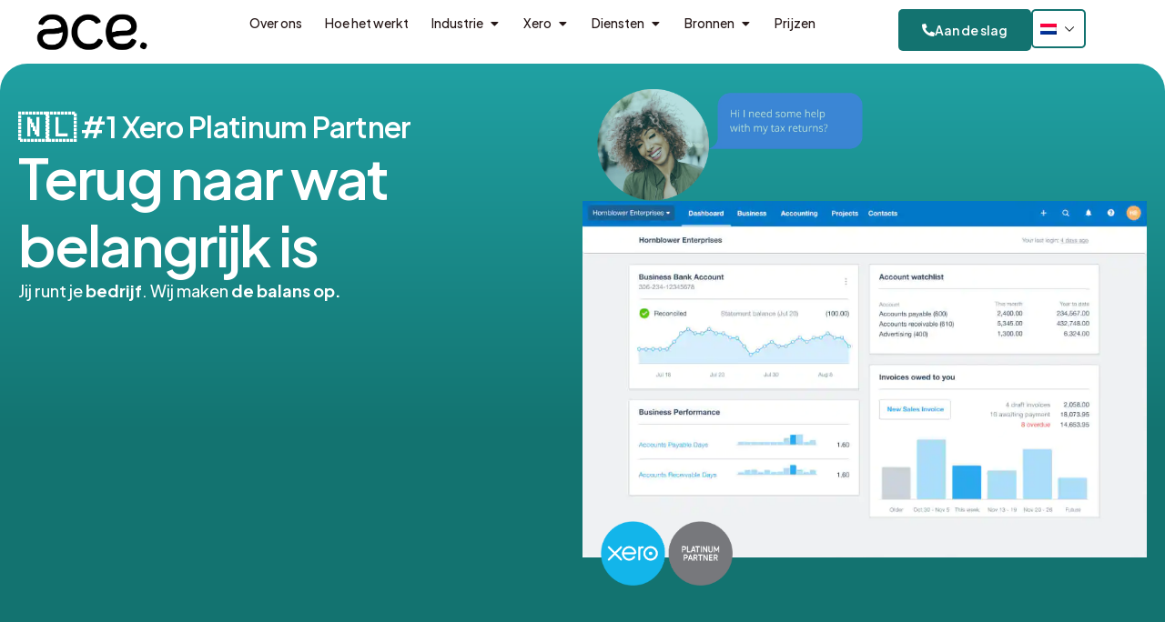

--- FILE ---
content_type: text/html; charset=UTF-8
request_url: https://weareace.com/nl/
body_size: 73468
content:
<!DOCTYPE html><html lang="nl-NL" prefix="og: https://ogp.me/ns#"><head><script>if(navigator.userAgent.match(/MSIE|Internet Explorer/i)||navigator.userAgent.match(/Trident\/7\..*?rv:11/i)){let e=document.location.href;if(!e.match(/[?&]nonitro/)){if(e.indexOf("?")==-1){if(e.indexOf("#")==-1){document.location.href=e+"?nonitro=1"}else{document.location.href=e.replace("#","?nonitro=1#")}}else{if(e.indexOf("#")==-1){document.location.href=e+"&nonitro=1"}else{document.location.href=e.replace("#","&nonitro=1#")}}}}</script><link rel="preconnect" href="https://www.googletagmanager.com" /><link rel="preconnect" href="https://cdn-ikphhff.nitrocdn.com" /><meta charset="UTF-8" /><meta name="viewport" content="width=device-width, initial-scale=1" /><title>ACE stroomlijnt uw financiën met onze boekhoudoplossingen</title><meta name="description" content="ACE is uw partner in financiële excellentie. Ontdek ons aanbod en ontgrendel het potentieel voor groei, efficiëntie en innovatie." /><meta name="robots" content="follow, index, max-snippet:-1, max-video-preview:-1, max-image-preview:large" /><meta property="og:locale" content="nl_NL" /><meta property="og:type" content="website" /><meta property="og:title" content="ACE stroomlijnt uw financiën met onze boekhoudoplossingen" /><meta property="og:description" content="ACE is uw partner in financiële excellentie. Ontdek ons aanbod en ontgrendel het potentieel voor groei, efficiëntie en innovatie." /><meta property="og:url" content="https://weareace.com/nl/" /><meta property="og:site_name" content="ACE" /><meta property="og:updated_time" content="2025-02-11T21:51:15+01:00" /><meta property="article:published_time" content="2023-11-02T19:11:02+01:00" /><meta property="article:modified_time" content="2025-02-11T21:51:15+01:00" /><meta name="twitter:card" content="summary_large_image" /><meta name="twitter:title" content="ACE stroomlijnt uw financiën met onze boekhoudoplossingen" /><meta name="twitter:description" content="ACE is uw partner in financiële excellentie. Ontdek ons aanbod en ontgrendel het potentieel voor groei, efficiëntie en innovatie." /><meta name="twitter:label1" content="Geschreven door" /><meta name="twitter:data1" content="Juan" /><meta name="twitter:label2" content="Tijd om te lezen" /><meta name="twitter:data2" content="7 minuten" /><meta name="google-site-verification" content="OUTZ88_8Zcc3ToQQE0P5eUD67eQYoy9y6Y_QYbd4iFI" /><meta name="msvalidate.01" content="F94BCAFE4219C5A55AE87B2CEC2B0576" /><meta name="generator" content="Site Kit by Google 1.168.0" /><meta name="generator" content="Elementor 3.34.0; features: additional_custom_breakpoints; settings: css_print_method-external, google_font-enabled, font_display-swap" /><meta name="theme-color" content="#FFFFFF" /><meta name="msapplication-TileImage" content="https://weareace.com/wp-content/uploads/2023/10/cropped-Ace-logo-270x270.png" /><meta name="generator" content="NitroPack" /><script>var NPSH,NitroScrollHelper;NPSH=NitroScrollHelper=function(){let e=null;const o=window.sessionStorage.getItem("nitroScrollPos");function t(){let e=JSON.parse(window.sessionStorage.getItem("nitroScrollPos"))||{};if(typeof e!=="object"){e={}}e[document.URL]=window.scrollY;window.sessionStorage.setItem("nitroScrollPos",JSON.stringify(e))}window.addEventListener("scroll",function(){if(e!==null){clearTimeout(e)}e=setTimeout(t,200)},{passive:true});let r={};r.getScrollPos=()=>{if(!o){return 0}const e=JSON.parse(o);return e[document.URL]||0};r.isScrolled=()=>{return r.getScrollPos()>document.documentElement.clientHeight*.5};return r}();</script><script>(function(){var a=false;var e=document.documentElement.classList;var i=navigator.userAgent.toLowerCase();var n=["android","iphone","ipad"];var r=n.length;var o;var d=null;for(var t=0;t<r;t++){o=n[t];if(i.indexOf(o)>-1)d=o;if(e.contains(o)){a=true;e.remove(o)}}if(a&&d){e.add(d);if(d=="iphone"||d=="ipad"){e.add("ios")}}})();</script><script type="text/worker" id="nitro-web-worker">var preloadRequests=0;var remainingCount={};var baseURI="";self.onmessage=function(e){switch(e.data.cmd){case"RESOURCE_PRELOAD":var o=e.data.requestId;remainingCount[o]=0;e.data.resources.forEach(function(e){preload(e,function(o){return function(){console.log(o+" DONE: "+e);if(--remainingCount[o]==0){self.postMessage({cmd:"RESOURCE_PRELOAD",requestId:o})}}}(o));remainingCount[o]++});break;case"SET_BASEURI":baseURI=e.data.uri;break}};async function preload(e,o){if(typeof URL!=="undefined"&&baseURI){try{var a=new URL(e,baseURI);e=a.href}catch(e){console.log("Worker error: "+e.message)}}console.log("Preloading "+e);try{var n=new Request(e,{mode:"no-cors",redirect:"follow"});await fetch(n);o()}catch(a){console.log(a);var r=new XMLHttpRequest;r.responseType="blob";r.onload=o;r.onerror=o;r.open("GET",e,true);r.send()}}</script><script id="nprl">(()=>{if(window.NPRL!=undefined)return;(function(e){var t=e.prototype;t.after||(t.after=function(){var e,t=arguments,n=t.length,r=0,i=this,o=i.parentNode,a=Node,c=String,u=document;if(o!==null){while(r<n){(e=t[r])instanceof a?(i=i.nextSibling)!==null?o.insertBefore(e,i):o.appendChild(e):o.appendChild(u.createTextNode(c(e)));++r}}})})(Element);var e,t;e=t=function(){var t=false;var r=window.URL||window.webkitURL;var i=true;var o=true;var a=2;var c=null;var u=null;var d=true;var s=window.nitroGtmExcludes!=undefined;var l=s?JSON.parse(atob(window.nitroGtmExcludes)).map(e=>new RegExp(e)):[];var f;var m;var v=null;var p=null;var g=null;var h={touch:["touchmove","touchend"],default:["mousemove","click","keydown","wheel"]};var E=true;var y=[];var w=false;var b=[];var S=0;var N=0;var L=false;var T=0;var R=null;var O=false;var A=false;var C=false;var P=[];var I=[];var M=[];var k=[];var x=false;var _={};var j=new Map;var B="noModule"in HTMLScriptElement.prototype;var q=requestAnimationFrame||mozRequestAnimationFrame||webkitRequestAnimationFrame||msRequestAnimationFrame;const D="gtm.js?id=";function H(e,t){if(!_[e]){_[e]=[]}_[e].push(t)}function U(e,t){if(_[e]){var n=0,r=_[e];for(var n=0;n<r.length;n++){r[n].call(this,t)}}}function Y(){(function(e,t){var r=null;var i=function(e){r(e)};var o=null;var a={};var c=null;var u=null;var d=0;e.addEventListener(t,function(r){if(["load","DOMContentLoaded"].indexOf(t)!=-1){if(u){Q(function(){e.triggerNitroEvent(t)})}c=true}else if(t=="readystatechange"){d++;n.ogReadyState=d==1?"interactive":"complete";if(u&&u>=d){n.documentReadyState=n.ogReadyState;Q(function(){e.triggerNitroEvent(t)})}}});e.addEventListener(t+"Nitro",function(e){if(["load","DOMContentLoaded"].indexOf(t)!=-1){if(!c){e.preventDefault();e.stopImmediatePropagation()}else{}u=true}else if(t=="readystatechange"){u=n.documentReadyState=="interactive"?1:2;if(d<u){e.preventDefault();e.stopImmediatePropagation()}}});switch(t){case"load":o="onload";break;case"readystatechange":o="onreadystatechange";break;case"pageshow":o="onpageshow";break;default:o=null;break}if(o){Object.defineProperty(e,o,{get:function(){return r},set:function(n){if(typeof n!=="function"){r=null;e.removeEventListener(t+"Nitro",i)}else{if(!r){e.addEventListener(t+"Nitro",i)}r=n}}})}Object.defineProperty(e,"addEventListener"+t,{value:function(r){if(r!=t||!n.startedScriptLoading||document.currentScript&&document.currentScript.hasAttribute("nitro-exclude")){}else{arguments[0]+="Nitro"}e.ogAddEventListener.apply(e,arguments);a[arguments[1]]=arguments[0]}});Object.defineProperty(e,"removeEventListener"+t,{value:function(t){var n=a[arguments[1]];arguments[0]=n;e.ogRemoveEventListener.apply(e,arguments)}});Object.defineProperty(e,"triggerNitroEvent"+t,{value:function(t,n){n=n||e;var r=new Event(t+"Nitro",{bubbles:true});r.isNitroPack=true;Object.defineProperty(r,"type",{get:function(){return t},set:function(){}});Object.defineProperty(r,"target",{get:function(){return n},set:function(){}});e.dispatchEvent(r)}});if(typeof e.triggerNitroEvent==="undefined"){(function(){var t=e.addEventListener;var n=e.removeEventListener;Object.defineProperty(e,"ogAddEventListener",{value:t});Object.defineProperty(e,"ogRemoveEventListener",{value:n});Object.defineProperty(e,"addEventListener",{value:function(n){var r="addEventListener"+n;if(typeof e[r]!=="undefined"){e[r].apply(e,arguments)}else{t.apply(e,arguments)}},writable:true});Object.defineProperty(e,"removeEventListener",{value:function(t){var r="removeEventListener"+t;if(typeof e[r]!=="undefined"){e[r].apply(e,arguments)}else{n.apply(e,arguments)}}});Object.defineProperty(e,"triggerNitroEvent",{value:function(t,n){var r="triggerNitroEvent"+t;if(typeof e[r]!=="undefined"){e[r].apply(e,arguments)}}})})()}}).apply(null,arguments)}Y(window,"load");Y(window,"pageshow");Y(window,"DOMContentLoaded");Y(document,"DOMContentLoaded");Y(document,"readystatechange");try{var F=new Worker(r.createObjectURL(new Blob([document.getElementById("nitro-web-worker").textContent],{type:"text/javascript"})))}catch(e){var F=new Worker("data:text/javascript;base64,"+btoa(document.getElementById("nitro-web-worker").textContent))}F.onmessage=function(e){if(e.data.cmd=="RESOURCE_PRELOAD"){U(e.data.requestId,e)}};if(typeof document.baseURI!=="undefined"){F.postMessage({cmd:"SET_BASEURI",uri:document.baseURI})}var G=function(e){if(--S==0){Q(K)}};var W=function(e){e.target.removeEventListener("load",W);e.target.removeEventListener("error",W);e.target.removeEventListener("nitroTimeout",W);if(e.type!="nitroTimeout"){clearTimeout(e.target.nitroTimeout)}if(--N==0&&S==0){Q(J)}};var X=function(e){var t=e.textContent;try{var n=r.createObjectURL(new Blob([t.replace(/^(?:<!--)?(.*?)(?:-->)?$/gm,"$1")],{type:"text/javascript"}))}catch(e){var n="data:text/javascript;base64,"+btoa(t.replace(/^(?:<!--)?(.*?)(?:-->)?$/gm,"$1"))}return n};var K=function(){n.documentReadyState="interactive";document.triggerNitroEvent("readystatechange");document.triggerNitroEvent("DOMContentLoaded");if(window.pageYOffset||window.pageXOffset){window.dispatchEvent(new Event("scroll"))}A=true;Q(function(){if(N==0){Q(J)}Q($)})};var J=function(){if(!A||O)return;O=true;R.disconnect();en();n.documentReadyState="complete";document.triggerNitroEvent("readystatechange");window.triggerNitroEvent("load",document);window.triggerNitroEvent("pageshow",document);if(window.pageYOffset||window.pageXOffset||location.hash){let e=typeof history.scrollRestoration!=="undefined"&&history.scrollRestoration=="auto";if(e&&typeof NPSH!=="undefined"&&NPSH.getScrollPos()>0&&window.pageYOffset>document.documentElement.clientHeight*.5){window.scrollTo(0,NPSH.getScrollPos())}else if(location.hash){try{let e=document.querySelector(location.hash);if(e){e.scrollIntoView()}}catch(e){}}}var e=null;if(a==1){e=eo}else{e=eu}Q(e)};var Q=function(e){setTimeout(e,0)};var V=function(e){if(e.type=="touchend"||e.type=="click"){g=e}};var $=function(){if(d&&g){setTimeout(function(e){return function(){var t=function(e,t,n){var r=new Event(e,{bubbles:true,cancelable:true});if(e=="click"){r.clientX=t;r.clientY=n}else{r.touches=[{clientX:t,clientY:n}]}return r};var n;if(e.type=="touchend"){var r=e.changedTouches[0];n=document.elementFromPoint(r.clientX,r.clientY);n.dispatchEvent(t("touchstart"),r.clientX,r.clientY);n.dispatchEvent(t("touchend"),r.clientX,r.clientY);n.dispatchEvent(t("click"),r.clientX,r.clientY)}else if(e.type=="click"){n=document.elementFromPoint(e.clientX,e.clientY);n.dispatchEvent(t("click"),e.clientX,e.clientY)}}}(g),150);g=null}};var z=function(e){if(e.tagName=="SCRIPT"&&!e.hasAttribute("data-nitro-for-id")&&!e.hasAttribute("nitro-document-write")||e.tagName=="IMG"&&(e.hasAttribute("src")||e.hasAttribute("srcset"))||e.tagName=="IFRAME"&&e.hasAttribute("src")||e.tagName=="LINK"&&e.hasAttribute("href")&&e.hasAttribute("rel")&&e.getAttribute("rel")=="stylesheet"){if(e.tagName==="IFRAME"&&e.src.indexOf("about:blank")>-1){return}var t="";switch(e.tagName){case"LINK":t=e.href;break;case"IMG":if(k.indexOf(e)>-1)return;t=e.srcset||e.src;break;default:t=e.src;break}var n=e.getAttribute("type");if(!t&&e.tagName!=="SCRIPT")return;if((e.tagName=="IMG"||e.tagName=="LINK")&&(t.indexOf("data:")===0||t.indexOf("blob:")===0))return;if(e.tagName=="SCRIPT"&&n&&n!=="text/javascript"&&n!=="application/javascript"){if(n!=="module"||!B)return}if(e.tagName==="SCRIPT"){if(k.indexOf(e)>-1)return;if(e.noModule&&B){return}let t=null;if(document.currentScript){if(document.currentScript.src&&document.currentScript.src.indexOf(D)>-1){t=document.currentScript}if(document.currentScript.hasAttribute("data-nitro-gtm-id")){e.setAttribute("data-nitro-gtm-id",document.currentScript.getAttribute("data-nitro-gtm-id"))}}else if(window.nitroCurrentScript){if(window.nitroCurrentScript.src&&window.nitroCurrentScript.src.indexOf(D)>-1){t=window.nitroCurrentScript}}if(t&&s){let n=false;for(const t of l){n=e.src?t.test(e.src):t.test(e.textContent);if(n){break}}if(!n){e.type="text/googletagmanagerscript";let n=t.hasAttribute("data-nitro-gtm-id")?t.getAttribute("data-nitro-gtm-id"):t.id;if(!j.has(n)){j.set(n,[])}let r=j.get(n);r.push(e);return}}if(!e.src){if(e.textContent.length>0){e.textContent+="\n;if(document.currentScript.nitroTimeout) {clearTimeout(document.currentScript.nitroTimeout);}; setTimeout(function() { this.dispatchEvent(new Event('load')); }.bind(document.currentScript), 0);"}else{return}}else{}k.push(e)}if(!e.hasOwnProperty("nitroTimeout")){N++;e.addEventListener("load",W,true);e.addEventListener("error",W,true);e.addEventListener("nitroTimeout",W,true);e.nitroTimeout=setTimeout(function(){console.log("Resource timed out",e);e.dispatchEvent(new Event("nitroTimeout"))},5e3)}}};var Z=function(e){if(e.hasOwnProperty("nitroTimeout")&&e.nitroTimeout){clearTimeout(e.nitroTimeout);e.nitroTimeout=null;e.dispatchEvent(new Event("nitroTimeout"))}};document.documentElement.addEventListener("load",function(e){if(e.target.tagName=="SCRIPT"||e.target.tagName=="IMG"){k.push(e.target)}},true);document.documentElement.addEventListener("error",function(e){if(e.target.tagName=="SCRIPT"||e.target.tagName=="IMG"){k.push(e.target)}},true);var ee=["appendChild","replaceChild","insertBefore","prepend","append","before","after","replaceWith","insertAdjacentElement"];var et=function(){if(s){window._nitro_setTimeout=window.setTimeout;window.setTimeout=function(e,t,...n){let r=document.currentScript||window.nitroCurrentScript;if(!r||r.src&&r.src.indexOf(D)==-1){return window._nitro_setTimeout.call(window,e,t,...n)}return window._nitro_setTimeout.call(window,function(e,t){return function(...n){window.nitroCurrentScript=e;t(...n)}}(r,e),t,...n)}}ee.forEach(function(e){HTMLElement.prototype["og"+e]=HTMLElement.prototype[e];HTMLElement.prototype[e]=function(...t){if(this.parentNode||this===document.documentElement){switch(e){case"replaceChild":case"insertBefore":t.pop();break;case"insertAdjacentElement":t.shift();break}t.forEach(function(e){if(!e)return;if(e.tagName=="SCRIPT"){z(e)}else{if(e.children&&e.children.length>0){e.querySelectorAll("script").forEach(z)}}})}return this["og"+e].apply(this,arguments)}})};var en=function(){if(s&&typeof window._nitro_setTimeout==="function"){window.setTimeout=window._nitro_setTimeout}ee.forEach(function(e){HTMLElement.prototype[e]=HTMLElement.prototype["og"+e]})};var er=async function(){if(o){ef(f);ef(V);if(v){clearTimeout(v);v=null}}if(T===1){L=true;return}else if(T===0){T=-1}n.startedScriptLoading=true;Object.defineProperty(document,"readyState",{get:function(){return n.documentReadyState},set:function(){}});var e=document.documentElement;var t={attributes:true,attributeFilter:["src"],childList:true,subtree:true};R=new MutationObserver(function(e,t){e.forEach(function(e){if(e.type=="childList"&&e.addedNodes.length>0){e.addedNodes.forEach(function(e){if(!document.documentElement.contains(e)){return}if(e.tagName=="IMG"||e.tagName=="IFRAME"||e.tagName=="LINK"){z(e)}})}if(e.type=="childList"&&e.removedNodes.length>0){e.removedNodes.forEach(function(e){if(e.tagName=="IFRAME"||e.tagName=="LINK"){Z(e)}})}if(e.type=="attributes"){var t=e.target;if(!document.documentElement.contains(t)){return}if(t.tagName=="IFRAME"||t.tagName=="LINK"||t.tagName=="IMG"||t.tagName=="SCRIPT"){z(t)}}})});R.observe(e,t);if(!s){et()}await Promise.all(P);var r=b.shift();var i=null;var a=false;while(r){var c;var u=JSON.parse(atob(r.meta));var d=u.delay;if(r.type=="inline"){var l=document.getElementById(r.id);if(l){l.remove()}else{r=b.shift();continue}c=X(l);if(c===false){r=b.shift();continue}}else{c=r.src}if(!a&&r.type!="inline"&&(typeof u.attributes.async!="undefined"||typeof u.attributes.defer!="undefined")){if(i===null){i=r}else if(i===r){a=true}if(!a){b.push(r);r=b.shift();continue}}var m=document.createElement("script");m.src=c;m.setAttribute("data-nitro-for-id",r.id);for(var p in u.attributes){try{if(u.attributes[p]===false){m.setAttribute(p,"")}else{m.setAttribute(p,u.attributes[p])}}catch(e){console.log("Error while setting script attribute",m,e)}}m.async=false;if(u.canonicalLink!=""&&Object.getOwnPropertyDescriptor(m,"src")?.configurable!==false){(e=>{Object.defineProperty(m,"src",{get:function(){return e.canonicalLink},set:function(){}})})(u)}if(d){setTimeout((function(e,t){var n=document.querySelector("[data-nitro-marker-id='"+t+"']");if(n){n.after(e)}else{document.head.appendChild(e)}}).bind(null,m,r.id),d)}else{m.addEventListener("load",G);m.addEventListener("error",G);if(!m.noModule||!B){S++}var g=document.querySelector("[data-nitro-marker-id='"+r.id+"']");if(g){Q(function(e,t){return function(){e.after(t)}}(g,m))}else{Q(function(e){return function(){document.head.appendChild(e)}}(m))}}r=b.shift()}};var ei=function(){var e=document.getElementById("nitro-deferred-styles");var t=document.createElement("div");t.innerHTML=e.textContent;return t};var eo=async function(e){isPreload=e&&e.type=="NitroPreload";if(!isPreload){T=-1;E=false;if(o){ef(f);ef(V);if(v){clearTimeout(v);v=null}}}if(w===false){var t=ei();let e=t.querySelectorAll('style,link[rel="stylesheet"]');w=e.length;if(w){let e=document.getElementById("nitro-deferred-styles-marker");e.replaceWith.apply(e,t.childNodes)}else if(isPreload){Q(ed)}else{es()}}else if(w===0&&!isPreload){es()}};var ea=function(){var e=ei();var t=e.childNodes;var n;var r=[];for(var i=0;i<t.length;i++){n=t[i];if(n.href){r.push(n.href)}}var o="css-preload";H(o,function(e){eo(new Event("NitroPreload"))});if(r.length){F.postMessage({cmd:"RESOURCE_PRELOAD",resources:r,requestId:o})}else{Q(function(){U(o)})}};var ec=function(){if(T===-1)return;T=1;var e=[];var t,n;for(var r=0;r<b.length;r++){t=b[r];if(t.type!="inline"){if(t.src){n=JSON.parse(atob(t.meta));if(n.delay)continue;if(n.attributes.type&&n.attributes.type=="module"&&!B)continue;e.push(t.src)}}}if(e.length){var i="js-preload";H(i,function(e){T=2;if(L){Q(er)}});F.postMessage({cmd:"RESOURCE_PRELOAD",resources:e,requestId:i})}};var eu=function(){while(I.length){style=I.shift();if(style.hasAttribute("nitropack-onload")){style.setAttribute("onload",style.getAttribute("nitropack-onload"));Q(function(e){return function(){e.dispatchEvent(new Event("load"))}}(style))}}while(M.length){style=M.shift();if(style.hasAttribute("nitropack-onerror")){style.setAttribute("onerror",style.getAttribute("nitropack-onerror"));Q(function(e){return function(){e.dispatchEvent(new Event("error"))}}(style))}}};var ed=function(){if(!x){if(i){Q(function(){var e=document.getElementById("nitro-critical-css");if(e){e.remove()}})}x=true;onStylesLoadEvent=new Event("NitroStylesLoaded");onStylesLoadEvent.isNitroPack=true;window.dispatchEvent(onStylesLoadEvent)}};var es=function(){if(a==2){Q(er)}else{eu()}};var el=function(e){m.forEach(function(t){document.addEventListener(t,e,true)})};var ef=function(e){m.forEach(function(t){document.removeEventListener(t,e,true)})};if(s){et()}return{setAutoRemoveCriticalCss:function(e){i=e},registerScript:function(e,t,n){b.push({type:"remote",src:e,id:t,meta:n})},registerInlineScript:function(e,t){b.push({type:"inline",id:e,meta:t})},registerStyle:function(e,t,n){y.push({href:e,rel:t,media:n})},onLoadStyle:function(e){I.push(e);if(w!==false&&--w==0){Q(ed);if(E){E=false}else{es()}}},onErrorStyle:function(e){M.push(e);if(w!==false&&--w==0){Q(ed);if(E){E=false}else{es()}}},loadJs:function(e,t){if(!e.src){var n=X(e);if(n!==false){e.src=n;e.textContent=""}}if(t){Q(function(e,t){return function(){e.after(t)}}(t,e))}else{Q(function(e){return function(){document.head.appendChild(e)}}(e))}},loadQueuedResources:async function(){window.dispatchEvent(new Event("NitroBootStart"));if(p){clearTimeout(p);p=null}window.removeEventListener("load",e.loadQueuedResources);f=a==1?er:eo;if(!o||g){Q(f)}else{if(navigator.userAgent.indexOf(" Edge/")==-1){ea();H("css-preload",ec)}el(f);if(u){if(c){v=setTimeout(f,c)}}else{}}},fontPreload:function(e){var t="critical-fonts";H(t,function(e){document.getElementById("nitro-critical-fonts").type="text/css"});F.postMessage({cmd:"RESOURCE_PRELOAD",resources:e,requestId:t})},boot:function(){if(t)return;t=true;C=typeof NPSH!=="undefined"&&NPSH.isScrolled();let n=document.prerendering;if(location.hash||C||n){o=false}m=h.default.concat(h.touch);p=setTimeout(e.loadQueuedResources,1500);el(V);if(C){e.loadQueuedResources()}else{window.addEventListener("load",e.loadQueuedResources)}},addPrerequisite:function(e){P.push(e)},getTagManagerNodes:function(e){if(!e)return j;return j.get(e)??[]}}}();var n,r;n=r=function(){var t=document.write;return{documentWrite:function(n,r){if(n&&n.hasAttribute("nitro-exclude")){return t.call(document,r)}var i=null;if(n.documentWriteContainer){i=n.documentWriteContainer}else{i=document.createElement("span");n.documentWriteContainer=i}var o=null;if(n){if(n.hasAttribute("data-nitro-for-id")){o=document.querySelector('template[data-nitro-marker-id="'+n.getAttribute("data-nitro-for-id")+'"]')}else{o=n}}i.innerHTML+=r;i.querySelectorAll("script").forEach(function(e){e.setAttribute("nitro-document-write","")});if(!i.parentNode){if(o){o.parentNode.insertBefore(i,o)}else{document.body.appendChild(i)}}var a=document.createElement("span");a.innerHTML=r;var c=a.querySelectorAll("script");if(c.length){c.forEach(function(t){var n=t.getAttributeNames();var r=document.createElement("script");n.forEach(function(e){r.setAttribute(e,t.getAttribute(e))});r.async=false;if(!t.src&&t.textContent){r.textContent=t.textContent}e.loadJs(r,o)})}},TrustLogo:function(e,t){var n=document.getElementById(e);var r=document.createElement("img");r.src=t;n.parentNode.insertBefore(r,n)},documentReadyState:"loading",ogReadyState:document.readyState,startedScriptLoading:false,loadScriptDelayed:function(e,t){setTimeout(function(){var t=document.createElement("script");t.src=e;document.head.appendChild(t)},t)}}}();document.write=function(e){n.documentWrite(document.currentScript,e)};document.writeln=function(e){n.documentWrite(document.currentScript,e+"\n")};window.NPRL=e;window.NitroResourceLoader=t;window.NPh=n;window.NitroPackHelper=r})();</script><template id="nitro-deferred-styles-marker"></template><link rel="preload" href="https://fonts.gstatic.com/s/roboto/v50/KFO5CnqEu92Fr1Mu53ZEC9_Vu3r1gIhOszmkC3kaSTbQWt4N.woff2" as="font" type="font/woff2" crossorigin class="nitro-font-preload" /><link rel="preload" href="https://fonts.gstatic.com/s/roboto/v50/KFO5CnqEu92Fr1Mu53ZEC9_Vu3r1gIhOszmkAnkaSTbQWt4N.woff2" as="font" type="font/woff2" crossorigin class="nitro-font-preload" /><style id="nitro-fonts">@font-face{font-family:eicons;font-weight:400;font-style:normal;src:url("https://cdn-ikphhff.nitrocdn.com/njdgTIxmWLPmVtGzSndQmUJxCaiyYQxG/assets/static/source/rev-64623a7/weareace.com/wp-content/plugins/elementor/assets/lib/eicons/fonts/8e3e959ab86e45fd21c9e57f4d57591b.eicons.woff2") format("woff2");font-display:swap;}@font-face{font-family:"Plus Jakarta Sans";font-style:italic;font-weight:200;font-display:swap;src:url("https://fonts.gstatic.com/s/plusjakartasans/v12/LDIuaomQNQcsA88c7O9yZ4KMCoOg4Koz4yOqhNnZR-AHYA.woff2") format("woff2");unicode-range:U+0460-052F,U+1C80-1C8A,U+20B4,U+2DE0-2DFF,U+A640-A69F,U+FE2E-FE2F;}@font-face{font-family:"Plus Jakarta Sans";font-style:italic;font-weight:200;font-display:swap;src:url("https://fonts.gstatic.com/s/plusjakartasans/v12/LDIuaomQNQcsA88c7O9yZ4KMCoOg4Koz4yGqhNnZR-AHYA.woff2") format("woff2");unicode-range:U+0102-0103,U+0110-0111,U+0128-0129,U+0168-0169,U+01A0-01A1,U+01AF-01B0,U+0300-0301,U+0303-0304,U+0308-0309,U+0323,U+0329,U+1EA0-1EF9,U+20AB;}@font-face{font-family:"Plus Jakarta Sans";font-style:italic;font-weight:200;font-display:swap;src:url("https://fonts.gstatic.com/s/plusjakartasans/v12/LDIuaomQNQcsA88c7O9yZ4KMCoOg4Koz4yCqhNnZR-AHYA.woff2") format("woff2");unicode-range:U+0100-02BA,U+02BD-02C5,U+02C7-02CC,U+02CE-02D7,U+02DD-02FF,U+0304,U+0308,U+0329,U+1D00-1DBF,U+1E00-1E9F,U+1EF2-1EFF,U+2020,U+20A0-20AB,U+20AD-20C0,U+2113,U+2C60-2C7F,U+A720-A7FF;}@font-face{font-family:"Plus Jakarta Sans";font-style:italic;font-weight:200;font-display:swap;src:url("https://fonts.gstatic.com/s/plusjakartasans/v12/LDIuaomQNQcsA88c7O9yZ4KMCoOg4Koz4y6qhNnZR-A.woff2") format("woff2");unicode-range:U+0000-00FF,U+0131,U+0152-0153,U+02BB-02BC,U+02C6,U+02DA,U+02DC,U+0304,U+0308,U+0329,U+2000-206F,U+20AC,U+2122,U+2191,U+2193,U+2212,U+2215,U+FEFF,U+FFFD;}@font-face{font-family:"Plus Jakarta Sans";font-style:italic;font-weight:300;font-display:swap;src:url("https://fonts.gstatic.com/s/plusjakartasans/v12/LDIuaomQNQcsA88c7O9yZ4KMCoOg4Koz4yOqhNnZR-AHYA.woff2") format("woff2");unicode-range:U+0460-052F,U+1C80-1C8A,U+20B4,U+2DE0-2DFF,U+A640-A69F,U+FE2E-FE2F;}@font-face{font-family:"Plus Jakarta Sans";font-style:italic;font-weight:300;font-display:swap;src:url("https://fonts.gstatic.com/s/plusjakartasans/v12/LDIuaomQNQcsA88c7O9yZ4KMCoOg4Koz4yGqhNnZR-AHYA.woff2") format("woff2");unicode-range:U+0102-0103,U+0110-0111,U+0128-0129,U+0168-0169,U+01A0-01A1,U+01AF-01B0,U+0300-0301,U+0303-0304,U+0308-0309,U+0323,U+0329,U+1EA0-1EF9,U+20AB;}@font-face{font-family:"Plus Jakarta Sans";font-style:italic;font-weight:300;font-display:swap;src:url("https://fonts.gstatic.com/s/plusjakartasans/v12/LDIuaomQNQcsA88c7O9yZ4KMCoOg4Koz4yCqhNnZR-AHYA.woff2") format("woff2");unicode-range:U+0100-02BA,U+02BD-02C5,U+02C7-02CC,U+02CE-02D7,U+02DD-02FF,U+0304,U+0308,U+0329,U+1D00-1DBF,U+1E00-1E9F,U+1EF2-1EFF,U+2020,U+20A0-20AB,U+20AD-20C0,U+2113,U+2C60-2C7F,U+A720-A7FF;}@font-face{font-family:"Plus Jakarta Sans";font-style:italic;font-weight:300;font-display:swap;src:url("https://fonts.gstatic.com/s/plusjakartasans/v12/LDIuaomQNQcsA88c7O9yZ4KMCoOg4Koz4y6qhNnZR-A.woff2") format("woff2");unicode-range:U+0000-00FF,U+0131,U+0152-0153,U+02BB-02BC,U+02C6,U+02DA,U+02DC,U+0304,U+0308,U+0329,U+2000-206F,U+20AC,U+2122,U+2191,U+2193,U+2212,U+2215,U+FEFF,U+FFFD;}@font-face{font-family:"Plus Jakarta Sans";font-style:italic;font-weight:400;font-display:swap;src:url("https://fonts.gstatic.com/s/plusjakartasans/v12/LDIuaomQNQcsA88c7O9yZ4KMCoOg4Koz4yOqhNnZR-AHYA.woff2") format("woff2");unicode-range:U+0460-052F,U+1C80-1C8A,U+20B4,U+2DE0-2DFF,U+A640-A69F,U+FE2E-FE2F;}@font-face{font-family:"Plus Jakarta Sans";font-style:italic;font-weight:400;font-display:swap;src:url("https://fonts.gstatic.com/s/plusjakartasans/v12/LDIuaomQNQcsA88c7O9yZ4KMCoOg4Koz4yGqhNnZR-AHYA.woff2") format("woff2");unicode-range:U+0102-0103,U+0110-0111,U+0128-0129,U+0168-0169,U+01A0-01A1,U+01AF-01B0,U+0300-0301,U+0303-0304,U+0308-0309,U+0323,U+0329,U+1EA0-1EF9,U+20AB;}@font-face{font-family:"Plus Jakarta Sans";font-style:italic;font-weight:400;font-display:swap;src:url("https://fonts.gstatic.com/s/plusjakartasans/v12/LDIuaomQNQcsA88c7O9yZ4KMCoOg4Koz4yCqhNnZR-AHYA.woff2") format("woff2");unicode-range:U+0100-02BA,U+02BD-02C5,U+02C7-02CC,U+02CE-02D7,U+02DD-02FF,U+0304,U+0308,U+0329,U+1D00-1DBF,U+1E00-1E9F,U+1EF2-1EFF,U+2020,U+20A0-20AB,U+20AD-20C0,U+2113,U+2C60-2C7F,U+A720-A7FF;}@font-face{font-family:"Plus Jakarta Sans";font-style:italic;font-weight:400;font-display:swap;src:url("https://fonts.gstatic.com/s/plusjakartasans/v12/LDIuaomQNQcsA88c7O9yZ4KMCoOg4Koz4y6qhNnZR-A.woff2") format("woff2");unicode-range:U+0000-00FF,U+0131,U+0152-0153,U+02BB-02BC,U+02C6,U+02DA,U+02DC,U+0304,U+0308,U+0329,U+2000-206F,U+20AC,U+2122,U+2191,U+2193,U+2212,U+2215,U+FEFF,U+FFFD;}@font-face{font-family:"Plus Jakarta Sans";font-style:italic;font-weight:500;font-display:swap;src:url("https://fonts.gstatic.com/s/plusjakartasans/v12/LDIuaomQNQcsA88c7O9yZ4KMCoOg4Koz4yOqhNnZR-AHYA.woff2") format("woff2");unicode-range:U+0460-052F,U+1C80-1C8A,U+20B4,U+2DE0-2DFF,U+A640-A69F,U+FE2E-FE2F;}@font-face{font-family:"Plus Jakarta Sans";font-style:italic;font-weight:500;font-display:swap;src:url("https://fonts.gstatic.com/s/plusjakartasans/v12/LDIuaomQNQcsA88c7O9yZ4KMCoOg4Koz4yGqhNnZR-AHYA.woff2") format("woff2");unicode-range:U+0102-0103,U+0110-0111,U+0128-0129,U+0168-0169,U+01A0-01A1,U+01AF-01B0,U+0300-0301,U+0303-0304,U+0308-0309,U+0323,U+0329,U+1EA0-1EF9,U+20AB;}@font-face{font-family:"Plus Jakarta Sans";font-style:italic;font-weight:500;font-display:swap;src:url("https://fonts.gstatic.com/s/plusjakartasans/v12/LDIuaomQNQcsA88c7O9yZ4KMCoOg4Koz4yCqhNnZR-AHYA.woff2") format("woff2");unicode-range:U+0100-02BA,U+02BD-02C5,U+02C7-02CC,U+02CE-02D7,U+02DD-02FF,U+0304,U+0308,U+0329,U+1D00-1DBF,U+1E00-1E9F,U+1EF2-1EFF,U+2020,U+20A0-20AB,U+20AD-20C0,U+2113,U+2C60-2C7F,U+A720-A7FF;}@font-face{font-family:"Plus Jakarta Sans";font-style:italic;font-weight:500;font-display:swap;src:url("https://fonts.gstatic.com/s/plusjakartasans/v12/LDIuaomQNQcsA88c7O9yZ4KMCoOg4Koz4y6qhNnZR-A.woff2") format("woff2");unicode-range:U+0000-00FF,U+0131,U+0152-0153,U+02BB-02BC,U+02C6,U+02DA,U+02DC,U+0304,U+0308,U+0329,U+2000-206F,U+20AC,U+2122,U+2191,U+2193,U+2212,U+2215,U+FEFF,U+FFFD;}@font-face{font-family:"Plus Jakarta Sans";font-style:italic;font-weight:600;font-display:swap;src:url("https://fonts.gstatic.com/s/plusjakartasans/v12/LDIuaomQNQcsA88c7O9yZ4KMCoOg4Koz4yOqhNnZR-AHYA.woff2") format("woff2");unicode-range:U+0460-052F,U+1C80-1C8A,U+20B4,U+2DE0-2DFF,U+A640-A69F,U+FE2E-FE2F;}@font-face{font-family:"Plus Jakarta Sans";font-style:italic;font-weight:600;font-display:swap;src:url("https://fonts.gstatic.com/s/plusjakartasans/v12/LDIuaomQNQcsA88c7O9yZ4KMCoOg4Koz4yGqhNnZR-AHYA.woff2") format("woff2");unicode-range:U+0102-0103,U+0110-0111,U+0128-0129,U+0168-0169,U+01A0-01A1,U+01AF-01B0,U+0300-0301,U+0303-0304,U+0308-0309,U+0323,U+0329,U+1EA0-1EF9,U+20AB;}@font-face{font-family:"Plus Jakarta Sans";font-style:italic;font-weight:600;font-display:swap;src:url("https://fonts.gstatic.com/s/plusjakartasans/v12/LDIuaomQNQcsA88c7O9yZ4KMCoOg4Koz4yCqhNnZR-AHYA.woff2") format("woff2");unicode-range:U+0100-02BA,U+02BD-02C5,U+02C7-02CC,U+02CE-02D7,U+02DD-02FF,U+0304,U+0308,U+0329,U+1D00-1DBF,U+1E00-1E9F,U+1EF2-1EFF,U+2020,U+20A0-20AB,U+20AD-20C0,U+2113,U+2C60-2C7F,U+A720-A7FF;}@font-face{font-family:"Plus Jakarta Sans";font-style:italic;font-weight:600;font-display:swap;src:url("https://fonts.gstatic.com/s/plusjakartasans/v12/LDIuaomQNQcsA88c7O9yZ4KMCoOg4Koz4y6qhNnZR-A.woff2") format("woff2");unicode-range:U+0000-00FF,U+0131,U+0152-0153,U+02BB-02BC,U+02C6,U+02DA,U+02DC,U+0304,U+0308,U+0329,U+2000-206F,U+20AC,U+2122,U+2191,U+2193,U+2212,U+2215,U+FEFF,U+FFFD;}@font-face{font-family:"Plus Jakarta Sans";font-style:italic;font-weight:700;font-display:swap;src:url("https://fonts.gstatic.com/s/plusjakartasans/v12/LDIuaomQNQcsA88c7O9yZ4KMCoOg4Koz4yOqhNnZR-AHYA.woff2") format("woff2");unicode-range:U+0460-052F,U+1C80-1C8A,U+20B4,U+2DE0-2DFF,U+A640-A69F,U+FE2E-FE2F;}@font-face{font-family:"Plus Jakarta Sans";font-style:italic;font-weight:700;font-display:swap;src:url("https://fonts.gstatic.com/s/plusjakartasans/v12/LDIuaomQNQcsA88c7O9yZ4KMCoOg4Koz4yGqhNnZR-AHYA.woff2") format("woff2");unicode-range:U+0102-0103,U+0110-0111,U+0128-0129,U+0168-0169,U+01A0-01A1,U+01AF-01B0,U+0300-0301,U+0303-0304,U+0308-0309,U+0323,U+0329,U+1EA0-1EF9,U+20AB;}@font-face{font-family:"Plus Jakarta Sans";font-style:italic;font-weight:700;font-display:swap;src:url("https://fonts.gstatic.com/s/plusjakartasans/v12/LDIuaomQNQcsA88c7O9yZ4KMCoOg4Koz4yCqhNnZR-AHYA.woff2") format("woff2");unicode-range:U+0100-02BA,U+02BD-02C5,U+02C7-02CC,U+02CE-02D7,U+02DD-02FF,U+0304,U+0308,U+0329,U+1D00-1DBF,U+1E00-1E9F,U+1EF2-1EFF,U+2020,U+20A0-20AB,U+20AD-20C0,U+2113,U+2C60-2C7F,U+A720-A7FF;}@font-face{font-family:"Plus Jakarta Sans";font-style:italic;font-weight:700;font-display:swap;src:url("https://fonts.gstatic.com/s/plusjakartasans/v12/LDIuaomQNQcsA88c7O9yZ4KMCoOg4Koz4y6qhNnZR-A.woff2") format("woff2");unicode-range:U+0000-00FF,U+0131,U+0152-0153,U+02BB-02BC,U+02C6,U+02DA,U+02DC,U+0304,U+0308,U+0329,U+2000-206F,U+20AC,U+2122,U+2191,U+2193,U+2212,U+2215,U+FEFF,U+FFFD;}@font-face{font-family:"Plus Jakarta Sans";font-style:italic;font-weight:800;font-display:swap;src:url("https://fonts.gstatic.com/s/plusjakartasans/v12/LDIuaomQNQcsA88c7O9yZ4KMCoOg4Koz4yOqhNnZR-AHYA.woff2") format("woff2");unicode-range:U+0460-052F,U+1C80-1C8A,U+20B4,U+2DE0-2DFF,U+A640-A69F,U+FE2E-FE2F;}@font-face{font-family:"Plus Jakarta Sans";font-style:italic;font-weight:800;font-display:swap;src:url("https://fonts.gstatic.com/s/plusjakartasans/v12/LDIuaomQNQcsA88c7O9yZ4KMCoOg4Koz4yGqhNnZR-AHYA.woff2") format("woff2");unicode-range:U+0102-0103,U+0110-0111,U+0128-0129,U+0168-0169,U+01A0-01A1,U+01AF-01B0,U+0300-0301,U+0303-0304,U+0308-0309,U+0323,U+0329,U+1EA0-1EF9,U+20AB;}@font-face{font-family:"Plus Jakarta Sans";font-style:italic;font-weight:800;font-display:swap;src:url("https://fonts.gstatic.com/s/plusjakartasans/v12/LDIuaomQNQcsA88c7O9yZ4KMCoOg4Koz4yCqhNnZR-AHYA.woff2") format("woff2");unicode-range:U+0100-02BA,U+02BD-02C5,U+02C7-02CC,U+02CE-02D7,U+02DD-02FF,U+0304,U+0308,U+0329,U+1D00-1DBF,U+1E00-1E9F,U+1EF2-1EFF,U+2020,U+20A0-20AB,U+20AD-20C0,U+2113,U+2C60-2C7F,U+A720-A7FF;}@font-face{font-family:"Plus Jakarta Sans";font-style:italic;font-weight:800;font-display:swap;src:url("https://fonts.gstatic.com/s/plusjakartasans/v12/LDIuaomQNQcsA88c7O9yZ4KMCoOg4Koz4y6qhNnZR-A.woff2") format("woff2");unicode-range:U+0000-00FF,U+0131,U+0152-0153,U+02BB-02BC,U+02C6,U+02DA,U+02DC,U+0304,U+0308,U+0329,U+2000-206F,U+20AC,U+2122,U+2191,U+2193,U+2212,U+2215,U+FEFF,U+FFFD;}@font-face{font-family:"Plus Jakarta Sans";font-style:normal;font-weight:200;font-display:swap;src:url("https://fonts.gstatic.com/s/plusjakartasans/v12/LDIoaomQNQcsA88c7O9yZ4KMCoOg4Ko70yygg_vbd-E.woff2") format("woff2");unicode-range:U+0460-052F,U+1C80-1C8A,U+20B4,U+2DE0-2DFF,U+A640-A69F,U+FE2E-FE2F;}@font-face{font-family:"Plus Jakarta Sans";font-style:normal;font-weight:200;font-display:swap;src:url("https://fonts.gstatic.com/s/plusjakartasans/v12/LDIoaomQNQcsA88c7O9yZ4KMCoOg4Ko50yygg_vbd-E.woff2") format("woff2");unicode-range:U+0102-0103,U+0110-0111,U+0128-0129,U+0168-0169,U+01A0-01A1,U+01AF-01B0,U+0300-0301,U+0303-0304,U+0308-0309,U+0323,U+0329,U+1EA0-1EF9,U+20AB;}@font-face{font-family:"Plus Jakarta Sans";font-style:normal;font-weight:200;font-display:swap;src:url("https://fonts.gstatic.com/s/plusjakartasans/v12/LDIoaomQNQcsA88c7O9yZ4KMCoOg4Ko40yygg_vbd-E.woff2") format("woff2");unicode-range:U+0100-02BA,U+02BD-02C5,U+02C7-02CC,U+02CE-02D7,U+02DD-02FF,U+0304,U+0308,U+0329,U+1D00-1DBF,U+1E00-1E9F,U+1EF2-1EFF,U+2020,U+20A0-20AB,U+20AD-20C0,U+2113,U+2C60-2C7F,U+A720-A7FF;}@font-face{font-family:"Plus Jakarta Sans";font-style:normal;font-weight:200;font-display:swap;src:url("https://fonts.gstatic.com/s/plusjakartasans/v12/LDIoaomQNQcsA88c7O9yZ4KMCoOg4Ko20yygg_vb.woff2") format("woff2");unicode-range:U+0000-00FF,U+0131,U+0152-0153,U+02BB-02BC,U+02C6,U+02DA,U+02DC,U+0304,U+0308,U+0329,U+2000-206F,U+20AC,U+2122,U+2191,U+2193,U+2212,U+2215,U+FEFF,U+FFFD;}@font-face{font-family:"Plus Jakarta Sans";font-style:normal;font-weight:300;font-display:swap;src:url("https://fonts.gstatic.com/s/plusjakartasans/v12/LDIoaomQNQcsA88c7O9yZ4KMCoOg4Ko70yygg_vbd-E.woff2") format("woff2");unicode-range:U+0460-052F,U+1C80-1C8A,U+20B4,U+2DE0-2DFF,U+A640-A69F,U+FE2E-FE2F;}@font-face{font-family:"Plus Jakarta Sans";font-style:normal;font-weight:300;font-display:swap;src:url("https://fonts.gstatic.com/s/plusjakartasans/v12/LDIoaomQNQcsA88c7O9yZ4KMCoOg4Ko50yygg_vbd-E.woff2") format("woff2");unicode-range:U+0102-0103,U+0110-0111,U+0128-0129,U+0168-0169,U+01A0-01A1,U+01AF-01B0,U+0300-0301,U+0303-0304,U+0308-0309,U+0323,U+0329,U+1EA0-1EF9,U+20AB;}@font-face{font-family:"Plus Jakarta Sans";font-style:normal;font-weight:300;font-display:swap;src:url("https://fonts.gstatic.com/s/plusjakartasans/v12/LDIoaomQNQcsA88c7O9yZ4KMCoOg4Ko40yygg_vbd-E.woff2") format("woff2");unicode-range:U+0100-02BA,U+02BD-02C5,U+02C7-02CC,U+02CE-02D7,U+02DD-02FF,U+0304,U+0308,U+0329,U+1D00-1DBF,U+1E00-1E9F,U+1EF2-1EFF,U+2020,U+20A0-20AB,U+20AD-20C0,U+2113,U+2C60-2C7F,U+A720-A7FF;}@font-face{font-family:"Plus Jakarta Sans";font-style:normal;font-weight:300;font-display:swap;src:url("https://fonts.gstatic.com/s/plusjakartasans/v12/LDIoaomQNQcsA88c7O9yZ4KMCoOg4Ko20yygg_vb.woff2") format("woff2");unicode-range:U+0000-00FF,U+0131,U+0152-0153,U+02BB-02BC,U+02C6,U+02DA,U+02DC,U+0304,U+0308,U+0329,U+2000-206F,U+20AC,U+2122,U+2191,U+2193,U+2212,U+2215,U+FEFF,U+FFFD;}@font-face{font-family:"Plus Jakarta Sans";font-style:normal;font-weight:400;font-display:swap;src:url("https://fonts.gstatic.com/s/plusjakartasans/v12/LDIoaomQNQcsA88c7O9yZ4KMCoOg4Ko70yygg_vbd-E.woff2") format("woff2");unicode-range:U+0460-052F,U+1C80-1C8A,U+20B4,U+2DE0-2DFF,U+A640-A69F,U+FE2E-FE2F;}@font-face{font-family:"Plus Jakarta Sans";font-style:normal;font-weight:400;font-display:swap;src:url("https://fonts.gstatic.com/s/plusjakartasans/v12/LDIoaomQNQcsA88c7O9yZ4KMCoOg4Ko50yygg_vbd-E.woff2") format("woff2");unicode-range:U+0102-0103,U+0110-0111,U+0128-0129,U+0168-0169,U+01A0-01A1,U+01AF-01B0,U+0300-0301,U+0303-0304,U+0308-0309,U+0323,U+0329,U+1EA0-1EF9,U+20AB;}@font-face{font-family:"Plus Jakarta Sans";font-style:normal;font-weight:400;font-display:swap;src:url("https://fonts.gstatic.com/s/plusjakartasans/v12/LDIoaomQNQcsA88c7O9yZ4KMCoOg4Ko40yygg_vbd-E.woff2") format("woff2");unicode-range:U+0100-02BA,U+02BD-02C5,U+02C7-02CC,U+02CE-02D7,U+02DD-02FF,U+0304,U+0308,U+0329,U+1D00-1DBF,U+1E00-1E9F,U+1EF2-1EFF,U+2020,U+20A0-20AB,U+20AD-20C0,U+2113,U+2C60-2C7F,U+A720-A7FF;}@font-face{font-family:"Plus Jakarta Sans";font-style:normal;font-weight:400;font-display:swap;src:url("https://fonts.gstatic.com/s/plusjakartasans/v12/LDIoaomQNQcsA88c7O9yZ4KMCoOg4Ko20yygg_vb.woff2") format("woff2");unicode-range:U+0000-00FF,U+0131,U+0152-0153,U+02BB-02BC,U+02C6,U+02DA,U+02DC,U+0304,U+0308,U+0329,U+2000-206F,U+20AC,U+2122,U+2191,U+2193,U+2212,U+2215,U+FEFF,U+FFFD;}@font-face{font-family:"Plus Jakarta Sans";font-style:normal;font-weight:500;font-display:swap;src:url("https://fonts.gstatic.com/s/plusjakartasans/v12/LDIoaomQNQcsA88c7O9yZ4KMCoOg4Ko70yygg_vbd-E.woff2") format("woff2");unicode-range:U+0460-052F,U+1C80-1C8A,U+20B4,U+2DE0-2DFF,U+A640-A69F,U+FE2E-FE2F;}@font-face{font-family:"Plus Jakarta Sans";font-style:normal;font-weight:500;font-display:swap;src:url("https://fonts.gstatic.com/s/plusjakartasans/v12/LDIoaomQNQcsA88c7O9yZ4KMCoOg4Ko50yygg_vbd-E.woff2") format("woff2");unicode-range:U+0102-0103,U+0110-0111,U+0128-0129,U+0168-0169,U+01A0-01A1,U+01AF-01B0,U+0300-0301,U+0303-0304,U+0308-0309,U+0323,U+0329,U+1EA0-1EF9,U+20AB;}@font-face{font-family:"Plus Jakarta Sans";font-style:normal;font-weight:500;font-display:swap;src:url("https://fonts.gstatic.com/s/plusjakartasans/v12/LDIoaomQNQcsA88c7O9yZ4KMCoOg4Ko40yygg_vbd-E.woff2") format("woff2");unicode-range:U+0100-02BA,U+02BD-02C5,U+02C7-02CC,U+02CE-02D7,U+02DD-02FF,U+0304,U+0308,U+0329,U+1D00-1DBF,U+1E00-1E9F,U+1EF2-1EFF,U+2020,U+20A0-20AB,U+20AD-20C0,U+2113,U+2C60-2C7F,U+A720-A7FF;}@font-face{font-family:"Plus Jakarta Sans";font-style:normal;font-weight:500;font-display:swap;src:url("https://fonts.gstatic.com/s/plusjakartasans/v12/LDIoaomQNQcsA88c7O9yZ4KMCoOg4Ko20yygg_vb.woff2") format("woff2");unicode-range:U+0000-00FF,U+0131,U+0152-0153,U+02BB-02BC,U+02C6,U+02DA,U+02DC,U+0304,U+0308,U+0329,U+2000-206F,U+20AC,U+2122,U+2191,U+2193,U+2212,U+2215,U+FEFF,U+FFFD;}@font-face{font-family:"Plus Jakarta Sans";font-style:normal;font-weight:600;font-display:swap;src:url("https://fonts.gstatic.com/s/plusjakartasans/v12/LDIoaomQNQcsA88c7O9yZ4KMCoOg4Ko70yygg_vbd-E.woff2") format("woff2");unicode-range:U+0460-052F,U+1C80-1C8A,U+20B4,U+2DE0-2DFF,U+A640-A69F,U+FE2E-FE2F;}@font-face{font-family:"Plus Jakarta Sans";font-style:normal;font-weight:600;font-display:swap;src:url("https://fonts.gstatic.com/s/plusjakartasans/v12/LDIoaomQNQcsA88c7O9yZ4KMCoOg4Ko50yygg_vbd-E.woff2") format("woff2");unicode-range:U+0102-0103,U+0110-0111,U+0128-0129,U+0168-0169,U+01A0-01A1,U+01AF-01B0,U+0300-0301,U+0303-0304,U+0308-0309,U+0323,U+0329,U+1EA0-1EF9,U+20AB;}@font-face{font-family:"Plus Jakarta Sans";font-style:normal;font-weight:600;font-display:swap;src:url("https://fonts.gstatic.com/s/plusjakartasans/v12/LDIoaomQNQcsA88c7O9yZ4KMCoOg4Ko40yygg_vbd-E.woff2") format("woff2");unicode-range:U+0100-02BA,U+02BD-02C5,U+02C7-02CC,U+02CE-02D7,U+02DD-02FF,U+0304,U+0308,U+0329,U+1D00-1DBF,U+1E00-1E9F,U+1EF2-1EFF,U+2020,U+20A0-20AB,U+20AD-20C0,U+2113,U+2C60-2C7F,U+A720-A7FF;}@font-face{font-family:"Plus Jakarta Sans";font-style:normal;font-weight:600;font-display:swap;src:url("https://fonts.gstatic.com/s/plusjakartasans/v12/LDIoaomQNQcsA88c7O9yZ4KMCoOg4Ko20yygg_vb.woff2") format("woff2");unicode-range:U+0000-00FF,U+0131,U+0152-0153,U+02BB-02BC,U+02C6,U+02DA,U+02DC,U+0304,U+0308,U+0329,U+2000-206F,U+20AC,U+2122,U+2191,U+2193,U+2212,U+2215,U+FEFF,U+FFFD;}@font-face{font-family:"Plus Jakarta Sans";font-style:normal;font-weight:700;font-display:swap;src:url("https://fonts.gstatic.com/s/plusjakartasans/v12/LDIoaomQNQcsA88c7O9yZ4KMCoOg4Ko70yygg_vbd-E.woff2") format("woff2");unicode-range:U+0460-052F,U+1C80-1C8A,U+20B4,U+2DE0-2DFF,U+A640-A69F,U+FE2E-FE2F;}@font-face{font-family:"Plus Jakarta Sans";font-style:normal;font-weight:700;font-display:swap;src:url("https://fonts.gstatic.com/s/plusjakartasans/v12/LDIoaomQNQcsA88c7O9yZ4KMCoOg4Ko50yygg_vbd-E.woff2") format("woff2");unicode-range:U+0102-0103,U+0110-0111,U+0128-0129,U+0168-0169,U+01A0-01A1,U+01AF-01B0,U+0300-0301,U+0303-0304,U+0308-0309,U+0323,U+0329,U+1EA0-1EF9,U+20AB;}@font-face{font-family:"Plus Jakarta Sans";font-style:normal;font-weight:700;font-display:swap;src:url("https://fonts.gstatic.com/s/plusjakartasans/v12/LDIoaomQNQcsA88c7O9yZ4KMCoOg4Ko40yygg_vbd-E.woff2") format("woff2");unicode-range:U+0100-02BA,U+02BD-02C5,U+02C7-02CC,U+02CE-02D7,U+02DD-02FF,U+0304,U+0308,U+0329,U+1D00-1DBF,U+1E00-1E9F,U+1EF2-1EFF,U+2020,U+20A0-20AB,U+20AD-20C0,U+2113,U+2C60-2C7F,U+A720-A7FF;}@font-face{font-family:"Plus Jakarta Sans";font-style:normal;font-weight:700;font-display:swap;src:url("https://fonts.gstatic.com/s/plusjakartasans/v12/LDIoaomQNQcsA88c7O9yZ4KMCoOg4Ko20yygg_vb.woff2") format("woff2");unicode-range:U+0000-00FF,U+0131,U+0152-0153,U+02BB-02BC,U+02C6,U+02DA,U+02DC,U+0304,U+0308,U+0329,U+2000-206F,U+20AC,U+2122,U+2191,U+2193,U+2212,U+2215,U+FEFF,U+FFFD;}@font-face{font-family:"Plus Jakarta Sans";font-style:normal;font-weight:800;font-display:swap;src:url("https://fonts.gstatic.com/s/plusjakartasans/v12/LDIoaomQNQcsA88c7O9yZ4KMCoOg4Ko70yygg_vbd-E.woff2") format("woff2");unicode-range:U+0460-052F,U+1C80-1C8A,U+20B4,U+2DE0-2DFF,U+A640-A69F,U+FE2E-FE2F;}@font-face{font-family:"Plus Jakarta Sans";font-style:normal;font-weight:800;font-display:swap;src:url("https://fonts.gstatic.com/s/plusjakartasans/v12/LDIoaomQNQcsA88c7O9yZ4KMCoOg4Ko50yygg_vbd-E.woff2") format("woff2");unicode-range:U+0102-0103,U+0110-0111,U+0128-0129,U+0168-0169,U+01A0-01A1,U+01AF-01B0,U+0300-0301,U+0303-0304,U+0308-0309,U+0323,U+0329,U+1EA0-1EF9,U+20AB;}@font-face{font-family:"Plus Jakarta Sans";font-style:normal;font-weight:800;font-display:swap;src:url("https://fonts.gstatic.com/s/plusjakartasans/v12/LDIoaomQNQcsA88c7O9yZ4KMCoOg4Ko40yygg_vbd-E.woff2") format("woff2");unicode-range:U+0100-02BA,U+02BD-02C5,U+02C7-02CC,U+02CE-02D7,U+02DD-02FF,U+0304,U+0308,U+0329,U+1D00-1DBF,U+1E00-1E9F,U+1EF2-1EFF,U+2020,U+20A0-20AB,U+20AD-20C0,U+2113,U+2C60-2C7F,U+A720-A7FF;}@font-face{font-family:"Plus Jakarta Sans";font-style:normal;font-weight:800;font-display:swap;src:url("https://fonts.gstatic.com/s/plusjakartasans/v12/LDIoaomQNQcsA88c7O9yZ4KMCoOg4Ko20yygg_vb.woff2") format("woff2");unicode-range:U+0000-00FF,U+0131,U+0152-0153,U+02BB-02BC,U+02C6,U+02DA,U+02DC,U+0304,U+0308,U+0329,U+2000-206F,U+20AC,U+2122,U+2191,U+2193,U+2212,U+2215,U+FEFF,U+FFFD;}@font-face{font-family:"Roboto";font-style:italic;font-weight:100;font-stretch:100%;font-display:swap;src:url("https://fonts.gstatic.com/s/roboto/v50/KFO5CnqEu92Fr1Mu53ZEC9_Vu3r1gIhOszmkC3kaSTbQWt4N.woff2") format("woff2");unicode-range:U+0460-052F,U+1C80-1C8A,U+20B4,U+2DE0-2DFF,U+A640-A69F,U+FE2E-FE2F;}@font-face{font-family:"Roboto";font-style:italic;font-weight:100;font-stretch:100%;font-display:swap;src:url("https://fonts.gstatic.com/s/roboto/v50/KFO5CnqEu92Fr1Mu53ZEC9_Vu3r1gIhOszmkAnkaSTbQWt4N.woff2") format("woff2");unicode-range:U+0301,U+0400-045F,U+0490-0491,U+04B0-04B1,U+2116;}@font-face{font-family:"Roboto";font-style:italic;font-weight:100;font-stretch:100%;font-display:swap;src:url("https://fonts.gstatic.com/s/roboto/v50/KFO5CnqEu92Fr1Mu53ZEC9_Vu3r1gIhOszmkCnkaSTbQWt4N.woff2") format("woff2");unicode-range:U+1F00-1FFF;}@font-face{font-family:"Roboto";font-style:italic;font-weight:100;font-stretch:100%;font-display:swap;src:url("https://fonts.gstatic.com/s/roboto/v50/KFO5CnqEu92Fr1Mu53ZEC9_Vu3r1gIhOszmkBXkaSTbQWt4N.woff2") format("woff2");unicode-range:U+0370-0377,U+037A-037F,U+0384-038A,U+038C,U+038E-03A1,U+03A3-03FF;}@font-face{font-family:"Roboto";font-style:italic;font-weight:100;font-stretch:100%;font-display:swap;src:url("https://fonts.gstatic.com/s/roboto/v50/KFO5CnqEu92Fr1Mu53ZEC9_Vu3r1gIhOszmkenkaSTbQWt4N.woff2") format("woff2");unicode-range:U+0302-0303,U+0305,U+0307-0308,U+0310,U+0312,U+0315,U+031A,U+0326-0327,U+032C,U+032F-0330,U+0332-0333,U+0338,U+033A,U+0346,U+034D,U+0391-03A1,U+03A3-03A9,U+03B1-03C9,U+03D1,U+03D5-03D6,U+03F0-03F1,U+03F4-03F5,U+2016-2017,U+2034-2038,U+203C,U+2040,U+2043,U+2047,U+2050,U+2057,U+205F,U+2070-2071,U+2074-208E,U+2090-209C,U+20D0-20DC,U+20E1,U+20E5-20EF,U+2100-2112,U+2114-2115,U+2117-2121,U+2123-214F,U+2190,U+2192,U+2194-21AE,U+21B0-21E5,U+21F1-21F2,U+21F4-2211,U+2213-2214,U+2216-22FF,U+2308-230B,U+2310,U+2319,U+231C-2321,U+2336-237A,U+237C,U+2395,U+239B-23B7,U+23D0,U+23DC-23E1,U+2474-2475,U+25AF,U+25B3,U+25B7,U+25BD,U+25C1,U+25CA,U+25CC,U+25FB,U+266D-266F,U+27C0-27FF,U+2900-2AFF,U+2B0E-2B11,U+2B30-2B4C,U+2BFE,U+3030,U+FF5B,U+FF5D,U+1D400-1D7FF,U+1EE00-1EEFF;}@font-face{font-family:"Roboto";font-style:italic;font-weight:100;font-stretch:100%;font-display:swap;src:url("https://fonts.gstatic.com/s/roboto/v50/KFO5CnqEu92Fr1Mu53ZEC9_Vu3r1gIhOszmkaHkaSTbQWt4N.woff2") format("woff2");unicode-range:U+0001-000C,U+000E-001F,U+007F-009F,U+20DD-20E0,U+20E2-20E4,U+2150-218F,U+2190,U+2192,U+2194-2199,U+21AF,U+21E6-21F0,U+21F3,U+2218-2219,U+2299,U+22C4-22C6,U+2300-243F,U+2440-244A,U+2460-24FF,U+25A0-27BF,U+2800-28FF,U+2921-2922,U+2981,U+29BF,U+29EB,U+2B00-2BFF,U+4DC0-4DFF,U+FFF9-FFFB,U+10140-1018E,U+10190-1019C,U+101A0,U+101D0-101FD,U+102E0-102FB,U+10E60-10E7E,U+1D2C0-1D2D3,U+1D2E0-1D37F,U+1F000-1F0FF,U+1F100-1F1AD,U+1F1E6-1F1FF,U+1F30D-1F30F,U+1F315,U+1F31C,U+1F31E,U+1F320-1F32C,U+1F336,U+1F378,U+1F37D,U+1F382,U+1F393-1F39F,U+1F3A7-1F3A8,U+1F3AC-1F3AF,U+1F3C2,U+1F3C4-1F3C6,U+1F3CA-1F3CE,U+1F3D4-1F3E0,U+1F3ED,U+1F3F1-1F3F3,U+1F3F5-1F3F7,U+1F408,U+1F415,U+1F41F,U+1F426,U+1F43F,U+1F441-1F442,U+1F444,U+1F446-1F449,U+1F44C-1F44E,U+1F453,U+1F46A,U+1F47D,U+1F4A3,U+1F4B0,U+1F4B3,U+1F4B9,U+1F4BB,U+1F4BF,U+1F4C8-1F4CB,U+1F4D6,U+1F4DA,U+1F4DF,U+1F4E3-1F4E6,U+1F4EA-1F4ED,U+1F4F7,U+1F4F9-1F4FB,U+1F4FD-1F4FE,U+1F503,U+1F507-1F50B,U+1F50D,U+1F512-1F513,U+1F53E-1F54A,U+1F54F-1F5FA,U+1F610,U+1F650-1F67F,U+1F687,U+1F68D,U+1F691,U+1F694,U+1F698,U+1F6AD,U+1F6B2,U+1F6B9-1F6BA,U+1F6BC,U+1F6C6-1F6CF,U+1F6D3-1F6D7,U+1F6E0-1F6EA,U+1F6F0-1F6F3,U+1F6F7-1F6FC,U+1F700-1F7FF,U+1F800-1F80B,U+1F810-1F847,U+1F850-1F859,U+1F860-1F887,U+1F890-1F8AD,U+1F8B0-1F8BB,U+1F8C0-1F8C1,U+1F900-1F90B,U+1F93B,U+1F946,U+1F984,U+1F996,U+1F9E9,U+1FA00-1FA6F,U+1FA70-1FA7C,U+1FA80-1FA89,U+1FA8F-1FAC6,U+1FACE-1FADC,U+1FADF-1FAE9,U+1FAF0-1FAF8,U+1FB00-1FBFF;}@font-face{font-family:"Roboto";font-style:italic;font-weight:100;font-stretch:100%;font-display:swap;src:url("https://fonts.gstatic.com/s/roboto/v50/KFO5CnqEu92Fr1Mu53ZEC9_Vu3r1gIhOszmkCXkaSTbQWt4N.woff2") format("woff2");unicode-range:U+0102-0103,U+0110-0111,U+0128-0129,U+0168-0169,U+01A0-01A1,U+01AF-01B0,U+0300-0301,U+0303-0304,U+0308-0309,U+0323,U+0329,U+1EA0-1EF9,U+20AB;}@font-face{font-family:"Roboto";font-style:italic;font-weight:100;font-stretch:100%;font-display:swap;src:url("https://fonts.gstatic.com/s/roboto/v50/KFO5CnqEu92Fr1Mu53ZEC9_Vu3r1gIhOszmkCHkaSTbQWt4N.woff2") format("woff2");unicode-range:U+0100-02BA,U+02BD-02C5,U+02C7-02CC,U+02CE-02D7,U+02DD-02FF,U+0304,U+0308,U+0329,U+1D00-1DBF,U+1E00-1E9F,U+1EF2-1EFF,U+2020,U+20A0-20AB,U+20AD-20C0,U+2113,U+2C60-2C7F,U+A720-A7FF;}@font-face{font-family:"Roboto";font-style:italic;font-weight:100;font-stretch:100%;font-display:swap;src:url("https://fonts.gstatic.com/s/roboto/v50/KFO5CnqEu92Fr1Mu53ZEC9_Vu3r1gIhOszmkBnkaSTbQWg.woff2") format("woff2");unicode-range:U+0000-00FF,U+0131,U+0152-0153,U+02BB-02BC,U+02C6,U+02DA,U+02DC,U+0304,U+0308,U+0329,U+2000-206F,U+20AC,U+2122,U+2191,U+2193,U+2212,U+2215,U+FEFF,U+FFFD;}@font-face{font-family:"Roboto";font-style:italic;font-weight:200;font-stretch:100%;font-display:swap;src:url("https://fonts.gstatic.com/s/roboto/v50/KFO5CnqEu92Fr1Mu53ZEC9_Vu3r1gIhOszmkC3kaSTbQWt4N.woff2") format("woff2");unicode-range:U+0460-052F,U+1C80-1C8A,U+20B4,U+2DE0-2DFF,U+A640-A69F,U+FE2E-FE2F;}@font-face{font-family:"Roboto";font-style:italic;font-weight:200;font-stretch:100%;font-display:swap;src:url("https://fonts.gstatic.com/s/roboto/v50/KFO5CnqEu92Fr1Mu53ZEC9_Vu3r1gIhOszmkAnkaSTbQWt4N.woff2") format("woff2");unicode-range:U+0301,U+0400-045F,U+0490-0491,U+04B0-04B1,U+2116;}@font-face{font-family:"Roboto";font-style:italic;font-weight:200;font-stretch:100%;font-display:swap;src:url("https://fonts.gstatic.com/s/roboto/v50/KFO5CnqEu92Fr1Mu53ZEC9_Vu3r1gIhOszmkCnkaSTbQWt4N.woff2") format("woff2");unicode-range:U+1F00-1FFF;}@font-face{font-family:"Roboto";font-style:italic;font-weight:200;font-stretch:100%;font-display:swap;src:url("https://fonts.gstatic.com/s/roboto/v50/KFO5CnqEu92Fr1Mu53ZEC9_Vu3r1gIhOszmkBXkaSTbQWt4N.woff2") format("woff2");unicode-range:U+0370-0377,U+037A-037F,U+0384-038A,U+038C,U+038E-03A1,U+03A3-03FF;}@font-face{font-family:"Roboto";font-style:italic;font-weight:200;font-stretch:100%;font-display:swap;src:url("https://fonts.gstatic.com/s/roboto/v50/KFO5CnqEu92Fr1Mu53ZEC9_Vu3r1gIhOszmkenkaSTbQWt4N.woff2") format("woff2");unicode-range:U+0302-0303,U+0305,U+0307-0308,U+0310,U+0312,U+0315,U+031A,U+0326-0327,U+032C,U+032F-0330,U+0332-0333,U+0338,U+033A,U+0346,U+034D,U+0391-03A1,U+03A3-03A9,U+03B1-03C9,U+03D1,U+03D5-03D6,U+03F0-03F1,U+03F4-03F5,U+2016-2017,U+2034-2038,U+203C,U+2040,U+2043,U+2047,U+2050,U+2057,U+205F,U+2070-2071,U+2074-208E,U+2090-209C,U+20D0-20DC,U+20E1,U+20E5-20EF,U+2100-2112,U+2114-2115,U+2117-2121,U+2123-214F,U+2190,U+2192,U+2194-21AE,U+21B0-21E5,U+21F1-21F2,U+21F4-2211,U+2213-2214,U+2216-22FF,U+2308-230B,U+2310,U+2319,U+231C-2321,U+2336-237A,U+237C,U+2395,U+239B-23B7,U+23D0,U+23DC-23E1,U+2474-2475,U+25AF,U+25B3,U+25B7,U+25BD,U+25C1,U+25CA,U+25CC,U+25FB,U+266D-266F,U+27C0-27FF,U+2900-2AFF,U+2B0E-2B11,U+2B30-2B4C,U+2BFE,U+3030,U+FF5B,U+FF5D,U+1D400-1D7FF,U+1EE00-1EEFF;}@font-face{font-family:"Roboto";font-style:italic;font-weight:200;font-stretch:100%;font-display:swap;src:url("https://fonts.gstatic.com/s/roboto/v50/KFO5CnqEu92Fr1Mu53ZEC9_Vu3r1gIhOszmkaHkaSTbQWt4N.woff2") format("woff2");unicode-range:U+0001-000C,U+000E-001F,U+007F-009F,U+20DD-20E0,U+20E2-20E4,U+2150-218F,U+2190,U+2192,U+2194-2199,U+21AF,U+21E6-21F0,U+21F3,U+2218-2219,U+2299,U+22C4-22C6,U+2300-243F,U+2440-244A,U+2460-24FF,U+25A0-27BF,U+2800-28FF,U+2921-2922,U+2981,U+29BF,U+29EB,U+2B00-2BFF,U+4DC0-4DFF,U+FFF9-FFFB,U+10140-1018E,U+10190-1019C,U+101A0,U+101D0-101FD,U+102E0-102FB,U+10E60-10E7E,U+1D2C0-1D2D3,U+1D2E0-1D37F,U+1F000-1F0FF,U+1F100-1F1AD,U+1F1E6-1F1FF,U+1F30D-1F30F,U+1F315,U+1F31C,U+1F31E,U+1F320-1F32C,U+1F336,U+1F378,U+1F37D,U+1F382,U+1F393-1F39F,U+1F3A7-1F3A8,U+1F3AC-1F3AF,U+1F3C2,U+1F3C4-1F3C6,U+1F3CA-1F3CE,U+1F3D4-1F3E0,U+1F3ED,U+1F3F1-1F3F3,U+1F3F5-1F3F7,U+1F408,U+1F415,U+1F41F,U+1F426,U+1F43F,U+1F441-1F442,U+1F444,U+1F446-1F449,U+1F44C-1F44E,U+1F453,U+1F46A,U+1F47D,U+1F4A3,U+1F4B0,U+1F4B3,U+1F4B9,U+1F4BB,U+1F4BF,U+1F4C8-1F4CB,U+1F4D6,U+1F4DA,U+1F4DF,U+1F4E3-1F4E6,U+1F4EA-1F4ED,U+1F4F7,U+1F4F9-1F4FB,U+1F4FD-1F4FE,U+1F503,U+1F507-1F50B,U+1F50D,U+1F512-1F513,U+1F53E-1F54A,U+1F54F-1F5FA,U+1F610,U+1F650-1F67F,U+1F687,U+1F68D,U+1F691,U+1F694,U+1F698,U+1F6AD,U+1F6B2,U+1F6B9-1F6BA,U+1F6BC,U+1F6C6-1F6CF,U+1F6D3-1F6D7,U+1F6E0-1F6EA,U+1F6F0-1F6F3,U+1F6F7-1F6FC,U+1F700-1F7FF,U+1F800-1F80B,U+1F810-1F847,U+1F850-1F859,U+1F860-1F887,U+1F890-1F8AD,U+1F8B0-1F8BB,U+1F8C0-1F8C1,U+1F900-1F90B,U+1F93B,U+1F946,U+1F984,U+1F996,U+1F9E9,U+1FA00-1FA6F,U+1FA70-1FA7C,U+1FA80-1FA89,U+1FA8F-1FAC6,U+1FACE-1FADC,U+1FADF-1FAE9,U+1FAF0-1FAF8,U+1FB00-1FBFF;}@font-face{font-family:"Roboto";font-style:italic;font-weight:200;font-stretch:100%;font-display:swap;src:url("https://fonts.gstatic.com/s/roboto/v50/KFO5CnqEu92Fr1Mu53ZEC9_Vu3r1gIhOszmkCXkaSTbQWt4N.woff2") format("woff2");unicode-range:U+0102-0103,U+0110-0111,U+0128-0129,U+0168-0169,U+01A0-01A1,U+01AF-01B0,U+0300-0301,U+0303-0304,U+0308-0309,U+0323,U+0329,U+1EA0-1EF9,U+20AB;}@font-face{font-family:"Roboto";font-style:italic;font-weight:200;font-stretch:100%;font-display:swap;src:url("https://fonts.gstatic.com/s/roboto/v50/KFO5CnqEu92Fr1Mu53ZEC9_Vu3r1gIhOszmkCHkaSTbQWt4N.woff2") format("woff2");unicode-range:U+0100-02BA,U+02BD-02C5,U+02C7-02CC,U+02CE-02D7,U+02DD-02FF,U+0304,U+0308,U+0329,U+1D00-1DBF,U+1E00-1E9F,U+1EF2-1EFF,U+2020,U+20A0-20AB,U+20AD-20C0,U+2113,U+2C60-2C7F,U+A720-A7FF;}@font-face{font-family:"Roboto";font-style:italic;font-weight:200;font-stretch:100%;font-display:swap;src:url("https://fonts.gstatic.com/s/roboto/v50/KFO5CnqEu92Fr1Mu53ZEC9_Vu3r1gIhOszmkBnkaSTbQWg.woff2") format("woff2");unicode-range:U+0000-00FF,U+0131,U+0152-0153,U+02BB-02BC,U+02C6,U+02DA,U+02DC,U+0304,U+0308,U+0329,U+2000-206F,U+20AC,U+2122,U+2191,U+2193,U+2212,U+2215,U+FEFF,U+FFFD;}@font-face{font-family:"Roboto";font-style:italic;font-weight:300;font-stretch:100%;font-display:swap;src:url("https://fonts.gstatic.com/s/roboto/v50/KFO5CnqEu92Fr1Mu53ZEC9_Vu3r1gIhOszmkC3kaSTbQWt4N.woff2") format("woff2");unicode-range:U+0460-052F,U+1C80-1C8A,U+20B4,U+2DE0-2DFF,U+A640-A69F,U+FE2E-FE2F;}@font-face{font-family:"Roboto";font-style:italic;font-weight:300;font-stretch:100%;font-display:swap;src:url("https://fonts.gstatic.com/s/roboto/v50/KFO5CnqEu92Fr1Mu53ZEC9_Vu3r1gIhOszmkAnkaSTbQWt4N.woff2") format("woff2");unicode-range:U+0301,U+0400-045F,U+0490-0491,U+04B0-04B1,U+2116;}@font-face{font-family:"Roboto";font-style:italic;font-weight:300;font-stretch:100%;font-display:swap;src:url("https://fonts.gstatic.com/s/roboto/v50/KFO5CnqEu92Fr1Mu53ZEC9_Vu3r1gIhOszmkCnkaSTbQWt4N.woff2") format("woff2");unicode-range:U+1F00-1FFF;}@font-face{font-family:"Roboto";font-style:italic;font-weight:300;font-stretch:100%;font-display:swap;src:url("https://fonts.gstatic.com/s/roboto/v50/KFO5CnqEu92Fr1Mu53ZEC9_Vu3r1gIhOszmkBXkaSTbQWt4N.woff2") format("woff2");unicode-range:U+0370-0377,U+037A-037F,U+0384-038A,U+038C,U+038E-03A1,U+03A3-03FF;}@font-face{font-family:"Roboto";font-style:italic;font-weight:300;font-stretch:100%;font-display:swap;src:url("https://fonts.gstatic.com/s/roboto/v50/KFO5CnqEu92Fr1Mu53ZEC9_Vu3r1gIhOszmkenkaSTbQWt4N.woff2") format("woff2");unicode-range:U+0302-0303,U+0305,U+0307-0308,U+0310,U+0312,U+0315,U+031A,U+0326-0327,U+032C,U+032F-0330,U+0332-0333,U+0338,U+033A,U+0346,U+034D,U+0391-03A1,U+03A3-03A9,U+03B1-03C9,U+03D1,U+03D5-03D6,U+03F0-03F1,U+03F4-03F5,U+2016-2017,U+2034-2038,U+203C,U+2040,U+2043,U+2047,U+2050,U+2057,U+205F,U+2070-2071,U+2074-208E,U+2090-209C,U+20D0-20DC,U+20E1,U+20E5-20EF,U+2100-2112,U+2114-2115,U+2117-2121,U+2123-214F,U+2190,U+2192,U+2194-21AE,U+21B0-21E5,U+21F1-21F2,U+21F4-2211,U+2213-2214,U+2216-22FF,U+2308-230B,U+2310,U+2319,U+231C-2321,U+2336-237A,U+237C,U+2395,U+239B-23B7,U+23D0,U+23DC-23E1,U+2474-2475,U+25AF,U+25B3,U+25B7,U+25BD,U+25C1,U+25CA,U+25CC,U+25FB,U+266D-266F,U+27C0-27FF,U+2900-2AFF,U+2B0E-2B11,U+2B30-2B4C,U+2BFE,U+3030,U+FF5B,U+FF5D,U+1D400-1D7FF,U+1EE00-1EEFF;}@font-face{font-family:"Roboto";font-style:italic;font-weight:300;font-stretch:100%;font-display:swap;src:url("https://fonts.gstatic.com/s/roboto/v50/KFO5CnqEu92Fr1Mu53ZEC9_Vu3r1gIhOszmkaHkaSTbQWt4N.woff2") format("woff2");unicode-range:U+0001-000C,U+000E-001F,U+007F-009F,U+20DD-20E0,U+20E2-20E4,U+2150-218F,U+2190,U+2192,U+2194-2199,U+21AF,U+21E6-21F0,U+21F3,U+2218-2219,U+2299,U+22C4-22C6,U+2300-243F,U+2440-244A,U+2460-24FF,U+25A0-27BF,U+2800-28FF,U+2921-2922,U+2981,U+29BF,U+29EB,U+2B00-2BFF,U+4DC0-4DFF,U+FFF9-FFFB,U+10140-1018E,U+10190-1019C,U+101A0,U+101D0-101FD,U+102E0-102FB,U+10E60-10E7E,U+1D2C0-1D2D3,U+1D2E0-1D37F,U+1F000-1F0FF,U+1F100-1F1AD,U+1F1E6-1F1FF,U+1F30D-1F30F,U+1F315,U+1F31C,U+1F31E,U+1F320-1F32C,U+1F336,U+1F378,U+1F37D,U+1F382,U+1F393-1F39F,U+1F3A7-1F3A8,U+1F3AC-1F3AF,U+1F3C2,U+1F3C4-1F3C6,U+1F3CA-1F3CE,U+1F3D4-1F3E0,U+1F3ED,U+1F3F1-1F3F3,U+1F3F5-1F3F7,U+1F408,U+1F415,U+1F41F,U+1F426,U+1F43F,U+1F441-1F442,U+1F444,U+1F446-1F449,U+1F44C-1F44E,U+1F453,U+1F46A,U+1F47D,U+1F4A3,U+1F4B0,U+1F4B3,U+1F4B9,U+1F4BB,U+1F4BF,U+1F4C8-1F4CB,U+1F4D6,U+1F4DA,U+1F4DF,U+1F4E3-1F4E6,U+1F4EA-1F4ED,U+1F4F7,U+1F4F9-1F4FB,U+1F4FD-1F4FE,U+1F503,U+1F507-1F50B,U+1F50D,U+1F512-1F513,U+1F53E-1F54A,U+1F54F-1F5FA,U+1F610,U+1F650-1F67F,U+1F687,U+1F68D,U+1F691,U+1F694,U+1F698,U+1F6AD,U+1F6B2,U+1F6B9-1F6BA,U+1F6BC,U+1F6C6-1F6CF,U+1F6D3-1F6D7,U+1F6E0-1F6EA,U+1F6F0-1F6F3,U+1F6F7-1F6FC,U+1F700-1F7FF,U+1F800-1F80B,U+1F810-1F847,U+1F850-1F859,U+1F860-1F887,U+1F890-1F8AD,U+1F8B0-1F8BB,U+1F8C0-1F8C1,U+1F900-1F90B,U+1F93B,U+1F946,U+1F984,U+1F996,U+1F9E9,U+1FA00-1FA6F,U+1FA70-1FA7C,U+1FA80-1FA89,U+1FA8F-1FAC6,U+1FACE-1FADC,U+1FADF-1FAE9,U+1FAF0-1FAF8,U+1FB00-1FBFF;}@font-face{font-family:"Roboto";font-style:italic;font-weight:300;font-stretch:100%;font-display:swap;src:url("https://fonts.gstatic.com/s/roboto/v50/KFO5CnqEu92Fr1Mu53ZEC9_Vu3r1gIhOszmkCXkaSTbQWt4N.woff2") format("woff2");unicode-range:U+0102-0103,U+0110-0111,U+0128-0129,U+0168-0169,U+01A0-01A1,U+01AF-01B0,U+0300-0301,U+0303-0304,U+0308-0309,U+0323,U+0329,U+1EA0-1EF9,U+20AB;}@font-face{font-family:"Roboto";font-style:italic;font-weight:300;font-stretch:100%;font-display:swap;src:url("https://fonts.gstatic.com/s/roboto/v50/KFO5CnqEu92Fr1Mu53ZEC9_Vu3r1gIhOszmkCHkaSTbQWt4N.woff2") format("woff2");unicode-range:U+0100-02BA,U+02BD-02C5,U+02C7-02CC,U+02CE-02D7,U+02DD-02FF,U+0304,U+0308,U+0329,U+1D00-1DBF,U+1E00-1E9F,U+1EF2-1EFF,U+2020,U+20A0-20AB,U+20AD-20C0,U+2113,U+2C60-2C7F,U+A720-A7FF;}@font-face{font-family:"Roboto";font-style:italic;font-weight:300;font-stretch:100%;font-display:swap;src:url("https://fonts.gstatic.com/s/roboto/v50/KFO5CnqEu92Fr1Mu53ZEC9_Vu3r1gIhOszmkBnkaSTbQWg.woff2") format("woff2");unicode-range:U+0000-00FF,U+0131,U+0152-0153,U+02BB-02BC,U+02C6,U+02DA,U+02DC,U+0304,U+0308,U+0329,U+2000-206F,U+20AC,U+2122,U+2191,U+2193,U+2212,U+2215,U+FEFF,U+FFFD;}@font-face{font-family:"Roboto";font-style:italic;font-weight:400;font-stretch:100%;font-display:swap;src:url("https://fonts.gstatic.com/s/roboto/v50/KFO5CnqEu92Fr1Mu53ZEC9_Vu3r1gIhOszmkC3kaSTbQWt4N.woff2") format("woff2");unicode-range:U+0460-052F,U+1C80-1C8A,U+20B4,U+2DE0-2DFF,U+A640-A69F,U+FE2E-FE2F;}@font-face{font-family:"Roboto";font-style:italic;font-weight:400;font-stretch:100%;font-display:swap;src:url("https://fonts.gstatic.com/s/roboto/v50/KFO5CnqEu92Fr1Mu53ZEC9_Vu3r1gIhOszmkAnkaSTbQWt4N.woff2") format("woff2");unicode-range:U+0301,U+0400-045F,U+0490-0491,U+04B0-04B1,U+2116;}@font-face{font-family:"Roboto";font-style:italic;font-weight:400;font-stretch:100%;font-display:swap;src:url("https://fonts.gstatic.com/s/roboto/v50/KFO5CnqEu92Fr1Mu53ZEC9_Vu3r1gIhOszmkCnkaSTbQWt4N.woff2") format("woff2");unicode-range:U+1F00-1FFF;}@font-face{font-family:"Roboto";font-style:italic;font-weight:400;font-stretch:100%;font-display:swap;src:url("https://fonts.gstatic.com/s/roboto/v50/KFO5CnqEu92Fr1Mu53ZEC9_Vu3r1gIhOszmkBXkaSTbQWt4N.woff2") format("woff2");unicode-range:U+0370-0377,U+037A-037F,U+0384-038A,U+038C,U+038E-03A1,U+03A3-03FF;}@font-face{font-family:"Roboto";font-style:italic;font-weight:400;font-stretch:100%;font-display:swap;src:url("https://fonts.gstatic.com/s/roboto/v50/KFO5CnqEu92Fr1Mu53ZEC9_Vu3r1gIhOszmkenkaSTbQWt4N.woff2") format("woff2");unicode-range:U+0302-0303,U+0305,U+0307-0308,U+0310,U+0312,U+0315,U+031A,U+0326-0327,U+032C,U+032F-0330,U+0332-0333,U+0338,U+033A,U+0346,U+034D,U+0391-03A1,U+03A3-03A9,U+03B1-03C9,U+03D1,U+03D5-03D6,U+03F0-03F1,U+03F4-03F5,U+2016-2017,U+2034-2038,U+203C,U+2040,U+2043,U+2047,U+2050,U+2057,U+205F,U+2070-2071,U+2074-208E,U+2090-209C,U+20D0-20DC,U+20E1,U+20E5-20EF,U+2100-2112,U+2114-2115,U+2117-2121,U+2123-214F,U+2190,U+2192,U+2194-21AE,U+21B0-21E5,U+21F1-21F2,U+21F4-2211,U+2213-2214,U+2216-22FF,U+2308-230B,U+2310,U+2319,U+231C-2321,U+2336-237A,U+237C,U+2395,U+239B-23B7,U+23D0,U+23DC-23E1,U+2474-2475,U+25AF,U+25B3,U+25B7,U+25BD,U+25C1,U+25CA,U+25CC,U+25FB,U+266D-266F,U+27C0-27FF,U+2900-2AFF,U+2B0E-2B11,U+2B30-2B4C,U+2BFE,U+3030,U+FF5B,U+FF5D,U+1D400-1D7FF,U+1EE00-1EEFF;}@font-face{font-family:"Roboto";font-style:italic;font-weight:400;font-stretch:100%;font-display:swap;src:url("https://fonts.gstatic.com/s/roboto/v50/KFO5CnqEu92Fr1Mu53ZEC9_Vu3r1gIhOszmkaHkaSTbQWt4N.woff2") format("woff2");unicode-range:U+0001-000C,U+000E-001F,U+007F-009F,U+20DD-20E0,U+20E2-20E4,U+2150-218F,U+2190,U+2192,U+2194-2199,U+21AF,U+21E6-21F0,U+21F3,U+2218-2219,U+2299,U+22C4-22C6,U+2300-243F,U+2440-244A,U+2460-24FF,U+25A0-27BF,U+2800-28FF,U+2921-2922,U+2981,U+29BF,U+29EB,U+2B00-2BFF,U+4DC0-4DFF,U+FFF9-FFFB,U+10140-1018E,U+10190-1019C,U+101A0,U+101D0-101FD,U+102E0-102FB,U+10E60-10E7E,U+1D2C0-1D2D3,U+1D2E0-1D37F,U+1F000-1F0FF,U+1F100-1F1AD,U+1F1E6-1F1FF,U+1F30D-1F30F,U+1F315,U+1F31C,U+1F31E,U+1F320-1F32C,U+1F336,U+1F378,U+1F37D,U+1F382,U+1F393-1F39F,U+1F3A7-1F3A8,U+1F3AC-1F3AF,U+1F3C2,U+1F3C4-1F3C6,U+1F3CA-1F3CE,U+1F3D4-1F3E0,U+1F3ED,U+1F3F1-1F3F3,U+1F3F5-1F3F7,U+1F408,U+1F415,U+1F41F,U+1F426,U+1F43F,U+1F441-1F442,U+1F444,U+1F446-1F449,U+1F44C-1F44E,U+1F453,U+1F46A,U+1F47D,U+1F4A3,U+1F4B0,U+1F4B3,U+1F4B9,U+1F4BB,U+1F4BF,U+1F4C8-1F4CB,U+1F4D6,U+1F4DA,U+1F4DF,U+1F4E3-1F4E6,U+1F4EA-1F4ED,U+1F4F7,U+1F4F9-1F4FB,U+1F4FD-1F4FE,U+1F503,U+1F507-1F50B,U+1F50D,U+1F512-1F513,U+1F53E-1F54A,U+1F54F-1F5FA,U+1F610,U+1F650-1F67F,U+1F687,U+1F68D,U+1F691,U+1F694,U+1F698,U+1F6AD,U+1F6B2,U+1F6B9-1F6BA,U+1F6BC,U+1F6C6-1F6CF,U+1F6D3-1F6D7,U+1F6E0-1F6EA,U+1F6F0-1F6F3,U+1F6F7-1F6FC,U+1F700-1F7FF,U+1F800-1F80B,U+1F810-1F847,U+1F850-1F859,U+1F860-1F887,U+1F890-1F8AD,U+1F8B0-1F8BB,U+1F8C0-1F8C1,U+1F900-1F90B,U+1F93B,U+1F946,U+1F984,U+1F996,U+1F9E9,U+1FA00-1FA6F,U+1FA70-1FA7C,U+1FA80-1FA89,U+1FA8F-1FAC6,U+1FACE-1FADC,U+1FADF-1FAE9,U+1FAF0-1FAF8,U+1FB00-1FBFF;}@font-face{font-family:"Roboto";font-style:italic;font-weight:400;font-stretch:100%;font-display:swap;src:url("https://fonts.gstatic.com/s/roboto/v50/KFO5CnqEu92Fr1Mu53ZEC9_Vu3r1gIhOszmkCXkaSTbQWt4N.woff2") format("woff2");unicode-range:U+0102-0103,U+0110-0111,U+0128-0129,U+0168-0169,U+01A0-01A1,U+01AF-01B0,U+0300-0301,U+0303-0304,U+0308-0309,U+0323,U+0329,U+1EA0-1EF9,U+20AB;}@font-face{font-family:"Roboto";font-style:italic;font-weight:400;font-stretch:100%;font-display:swap;src:url("https://fonts.gstatic.com/s/roboto/v50/KFO5CnqEu92Fr1Mu53ZEC9_Vu3r1gIhOszmkCHkaSTbQWt4N.woff2") format("woff2");unicode-range:U+0100-02BA,U+02BD-02C5,U+02C7-02CC,U+02CE-02D7,U+02DD-02FF,U+0304,U+0308,U+0329,U+1D00-1DBF,U+1E00-1E9F,U+1EF2-1EFF,U+2020,U+20A0-20AB,U+20AD-20C0,U+2113,U+2C60-2C7F,U+A720-A7FF;}@font-face{font-family:"Roboto";font-style:italic;font-weight:400;font-stretch:100%;font-display:swap;src:url("https://fonts.gstatic.com/s/roboto/v50/KFO5CnqEu92Fr1Mu53ZEC9_Vu3r1gIhOszmkBnkaSTbQWg.woff2") format("woff2");unicode-range:U+0000-00FF,U+0131,U+0152-0153,U+02BB-02BC,U+02C6,U+02DA,U+02DC,U+0304,U+0308,U+0329,U+2000-206F,U+20AC,U+2122,U+2191,U+2193,U+2212,U+2215,U+FEFF,U+FFFD;}@font-face{font-family:"Roboto";font-style:italic;font-weight:500;font-stretch:100%;font-display:swap;src:url("https://fonts.gstatic.com/s/roboto/v50/KFO5CnqEu92Fr1Mu53ZEC9_Vu3r1gIhOszmkC3kaSTbQWt4N.woff2") format("woff2");unicode-range:U+0460-052F,U+1C80-1C8A,U+20B4,U+2DE0-2DFF,U+A640-A69F,U+FE2E-FE2F;}@font-face{font-family:"Roboto";font-style:italic;font-weight:500;font-stretch:100%;font-display:swap;src:url("https://fonts.gstatic.com/s/roboto/v50/KFO5CnqEu92Fr1Mu53ZEC9_Vu3r1gIhOszmkAnkaSTbQWt4N.woff2") format("woff2");unicode-range:U+0301,U+0400-045F,U+0490-0491,U+04B0-04B1,U+2116;}@font-face{font-family:"Roboto";font-style:italic;font-weight:500;font-stretch:100%;font-display:swap;src:url("https://fonts.gstatic.com/s/roboto/v50/KFO5CnqEu92Fr1Mu53ZEC9_Vu3r1gIhOszmkCnkaSTbQWt4N.woff2") format("woff2");unicode-range:U+1F00-1FFF;}@font-face{font-family:"Roboto";font-style:italic;font-weight:500;font-stretch:100%;font-display:swap;src:url("https://fonts.gstatic.com/s/roboto/v50/KFO5CnqEu92Fr1Mu53ZEC9_Vu3r1gIhOszmkBXkaSTbQWt4N.woff2") format("woff2");unicode-range:U+0370-0377,U+037A-037F,U+0384-038A,U+038C,U+038E-03A1,U+03A3-03FF;}@font-face{font-family:"Roboto";font-style:italic;font-weight:500;font-stretch:100%;font-display:swap;src:url("https://fonts.gstatic.com/s/roboto/v50/KFO5CnqEu92Fr1Mu53ZEC9_Vu3r1gIhOszmkenkaSTbQWt4N.woff2") format("woff2");unicode-range:U+0302-0303,U+0305,U+0307-0308,U+0310,U+0312,U+0315,U+031A,U+0326-0327,U+032C,U+032F-0330,U+0332-0333,U+0338,U+033A,U+0346,U+034D,U+0391-03A1,U+03A3-03A9,U+03B1-03C9,U+03D1,U+03D5-03D6,U+03F0-03F1,U+03F4-03F5,U+2016-2017,U+2034-2038,U+203C,U+2040,U+2043,U+2047,U+2050,U+2057,U+205F,U+2070-2071,U+2074-208E,U+2090-209C,U+20D0-20DC,U+20E1,U+20E5-20EF,U+2100-2112,U+2114-2115,U+2117-2121,U+2123-214F,U+2190,U+2192,U+2194-21AE,U+21B0-21E5,U+21F1-21F2,U+21F4-2211,U+2213-2214,U+2216-22FF,U+2308-230B,U+2310,U+2319,U+231C-2321,U+2336-237A,U+237C,U+2395,U+239B-23B7,U+23D0,U+23DC-23E1,U+2474-2475,U+25AF,U+25B3,U+25B7,U+25BD,U+25C1,U+25CA,U+25CC,U+25FB,U+266D-266F,U+27C0-27FF,U+2900-2AFF,U+2B0E-2B11,U+2B30-2B4C,U+2BFE,U+3030,U+FF5B,U+FF5D,U+1D400-1D7FF,U+1EE00-1EEFF;}@font-face{font-family:"Roboto";font-style:italic;font-weight:500;font-stretch:100%;font-display:swap;src:url("https://fonts.gstatic.com/s/roboto/v50/KFO5CnqEu92Fr1Mu53ZEC9_Vu3r1gIhOszmkaHkaSTbQWt4N.woff2") format("woff2");unicode-range:U+0001-000C,U+000E-001F,U+007F-009F,U+20DD-20E0,U+20E2-20E4,U+2150-218F,U+2190,U+2192,U+2194-2199,U+21AF,U+21E6-21F0,U+21F3,U+2218-2219,U+2299,U+22C4-22C6,U+2300-243F,U+2440-244A,U+2460-24FF,U+25A0-27BF,U+2800-28FF,U+2921-2922,U+2981,U+29BF,U+29EB,U+2B00-2BFF,U+4DC0-4DFF,U+FFF9-FFFB,U+10140-1018E,U+10190-1019C,U+101A0,U+101D0-101FD,U+102E0-102FB,U+10E60-10E7E,U+1D2C0-1D2D3,U+1D2E0-1D37F,U+1F000-1F0FF,U+1F100-1F1AD,U+1F1E6-1F1FF,U+1F30D-1F30F,U+1F315,U+1F31C,U+1F31E,U+1F320-1F32C,U+1F336,U+1F378,U+1F37D,U+1F382,U+1F393-1F39F,U+1F3A7-1F3A8,U+1F3AC-1F3AF,U+1F3C2,U+1F3C4-1F3C6,U+1F3CA-1F3CE,U+1F3D4-1F3E0,U+1F3ED,U+1F3F1-1F3F3,U+1F3F5-1F3F7,U+1F408,U+1F415,U+1F41F,U+1F426,U+1F43F,U+1F441-1F442,U+1F444,U+1F446-1F449,U+1F44C-1F44E,U+1F453,U+1F46A,U+1F47D,U+1F4A3,U+1F4B0,U+1F4B3,U+1F4B9,U+1F4BB,U+1F4BF,U+1F4C8-1F4CB,U+1F4D6,U+1F4DA,U+1F4DF,U+1F4E3-1F4E6,U+1F4EA-1F4ED,U+1F4F7,U+1F4F9-1F4FB,U+1F4FD-1F4FE,U+1F503,U+1F507-1F50B,U+1F50D,U+1F512-1F513,U+1F53E-1F54A,U+1F54F-1F5FA,U+1F610,U+1F650-1F67F,U+1F687,U+1F68D,U+1F691,U+1F694,U+1F698,U+1F6AD,U+1F6B2,U+1F6B9-1F6BA,U+1F6BC,U+1F6C6-1F6CF,U+1F6D3-1F6D7,U+1F6E0-1F6EA,U+1F6F0-1F6F3,U+1F6F7-1F6FC,U+1F700-1F7FF,U+1F800-1F80B,U+1F810-1F847,U+1F850-1F859,U+1F860-1F887,U+1F890-1F8AD,U+1F8B0-1F8BB,U+1F8C0-1F8C1,U+1F900-1F90B,U+1F93B,U+1F946,U+1F984,U+1F996,U+1F9E9,U+1FA00-1FA6F,U+1FA70-1FA7C,U+1FA80-1FA89,U+1FA8F-1FAC6,U+1FACE-1FADC,U+1FADF-1FAE9,U+1FAF0-1FAF8,U+1FB00-1FBFF;}@font-face{font-family:"Roboto";font-style:italic;font-weight:500;font-stretch:100%;font-display:swap;src:url("https://fonts.gstatic.com/s/roboto/v50/KFO5CnqEu92Fr1Mu53ZEC9_Vu3r1gIhOszmkCXkaSTbQWt4N.woff2") format("woff2");unicode-range:U+0102-0103,U+0110-0111,U+0128-0129,U+0168-0169,U+01A0-01A1,U+01AF-01B0,U+0300-0301,U+0303-0304,U+0308-0309,U+0323,U+0329,U+1EA0-1EF9,U+20AB;}@font-face{font-family:"Roboto";font-style:italic;font-weight:500;font-stretch:100%;font-display:swap;src:url("https://fonts.gstatic.com/s/roboto/v50/KFO5CnqEu92Fr1Mu53ZEC9_Vu3r1gIhOszmkCHkaSTbQWt4N.woff2") format("woff2");unicode-range:U+0100-02BA,U+02BD-02C5,U+02C7-02CC,U+02CE-02D7,U+02DD-02FF,U+0304,U+0308,U+0329,U+1D00-1DBF,U+1E00-1E9F,U+1EF2-1EFF,U+2020,U+20A0-20AB,U+20AD-20C0,U+2113,U+2C60-2C7F,U+A720-A7FF;}@font-face{font-family:"Roboto";font-style:italic;font-weight:500;font-stretch:100%;font-display:swap;src:url("https://fonts.gstatic.com/s/roboto/v50/KFO5CnqEu92Fr1Mu53ZEC9_Vu3r1gIhOszmkBnkaSTbQWg.woff2") format("woff2");unicode-range:U+0000-00FF,U+0131,U+0152-0153,U+02BB-02BC,U+02C6,U+02DA,U+02DC,U+0304,U+0308,U+0329,U+2000-206F,U+20AC,U+2122,U+2191,U+2193,U+2212,U+2215,U+FEFF,U+FFFD;}@font-face{font-family:"Roboto";font-style:italic;font-weight:600;font-stretch:100%;font-display:swap;src:url("https://fonts.gstatic.com/s/roboto/v50/KFO5CnqEu92Fr1Mu53ZEC9_Vu3r1gIhOszmkC3kaSTbQWt4N.woff2") format("woff2");unicode-range:U+0460-052F,U+1C80-1C8A,U+20B4,U+2DE0-2DFF,U+A640-A69F,U+FE2E-FE2F;}@font-face{font-family:"Roboto";font-style:italic;font-weight:600;font-stretch:100%;font-display:swap;src:url("https://fonts.gstatic.com/s/roboto/v50/KFO5CnqEu92Fr1Mu53ZEC9_Vu3r1gIhOszmkAnkaSTbQWt4N.woff2") format("woff2");unicode-range:U+0301,U+0400-045F,U+0490-0491,U+04B0-04B1,U+2116;}@font-face{font-family:"Roboto";font-style:italic;font-weight:600;font-stretch:100%;font-display:swap;src:url("https://fonts.gstatic.com/s/roboto/v50/KFO5CnqEu92Fr1Mu53ZEC9_Vu3r1gIhOszmkCnkaSTbQWt4N.woff2") format("woff2");unicode-range:U+1F00-1FFF;}@font-face{font-family:"Roboto";font-style:italic;font-weight:600;font-stretch:100%;font-display:swap;src:url("https://fonts.gstatic.com/s/roboto/v50/KFO5CnqEu92Fr1Mu53ZEC9_Vu3r1gIhOszmkBXkaSTbQWt4N.woff2") format("woff2");unicode-range:U+0370-0377,U+037A-037F,U+0384-038A,U+038C,U+038E-03A1,U+03A3-03FF;}@font-face{font-family:"Roboto";font-style:italic;font-weight:600;font-stretch:100%;font-display:swap;src:url("https://fonts.gstatic.com/s/roboto/v50/KFO5CnqEu92Fr1Mu53ZEC9_Vu3r1gIhOszmkenkaSTbQWt4N.woff2") format("woff2");unicode-range:U+0302-0303,U+0305,U+0307-0308,U+0310,U+0312,U+0315,U+031A,U+0326-0327,U+032C,U+032F-0330,U+0332-0333,U+0338,U+033A,U+0346,U+034D,U+0391-03A1,U+03A3-03A9,U+03B1-03C9,U+03D1,U+03D5-03D6,U+03F0-03F1,U+03F4-03F5,U+2016-2017,U+2034-2038,U+203C,U+2040,U+2043,U+2047,U+2050,U+2057,U+205F,U+2070-2071,U+2074-208E,U+2090-209C,U+20D0-20DC,U+20E1,U+20E5-20EF,U+2100-2112,U+2114-2115,U+2117-2121,U+2123-214F,U+2190,U+2192,U+2194-21AE,U+21B0-21E5,U+21F1-21F2,U+21F4-2211,U+2213-2214,U+2216-22FF,U+2308-230B,U+2310,U+2319,U+231C-2321,U+2336-237A,U+237C,U+2395,U+239B-23B7,U+23D0,U+23DC-23E1,U+2474-2475,U+25AF,U+25B3,U+25B7,U+25BD,U+25C1,U+25CA,U+25CC,U+25FB,U+266D-266F,U+27C0-27FF,U+2900-2AFF,U+2B0E-2B11,U+2B30-2B4C,U+2BFE,U+3030,U+FF5B,U+FF5D,U+1D400-1D7FF,U+1EE00-1EEFF;}@font-face{font-family:"Roboto";font-style:italic;font-weight:600;font-stretch:100%;font-display:swap;src:url("https://fonts.gstatic.com/s/roboto/v50/KFO5CnqEu92Fr1Mu53ZEC9_Vu3r1gIhOszmkaHkaSTbQWt4N.woff2") format("woff2");unicode-range:U+0001-000C,U+000E-001F,U+007F-009F,U+20DD-20E0,U+20E2-20E4,U+2150-218F,U+2190,U+2192,U+2194-2199,U+21AF,U+21E6-21F0,U+21F3,U+2218-2219,U+2299,U+22C4-22C6,U+2300-243F,U+2440-244A,U+2460-24FF,U+25A0-27BF,U+2800-28FF,U+2921-2922,U+2981,U+29BF,U+29EB,U+2B00-2BFF,U+4DC0-4DFF,U+FFF9-FFFB,U+10140-1018E,U+10190-1019C,U+101A0,U+101D0-101FD,U+102E0-102FB,U+10E60-10E7E,U+1D2C0-1D2D3,U+1D2E0-1D37F,U+1F000-1F0FF,U+1F100-1F1AD,U+1F1E6-1F1FF,U+1F30D-1F30F,U+1F315,U+1F31C,U+1F31E,U+1F320-1F32C,U+1F336,U+1F378,U+1F37D,U+1F382,U+1F393-1F39F,U+1F3A7-1F3A8,U+1F3AC-1F3AF,U+1F3C2,U+1F3C4-1F3C6,U+1F3CA-1F3CE,U+1F3D4-1F3E0,U+1F3ED,U+1F3F1-1F3F3,U+1F3F5-1F3F7,U+1F408,U+1F415,U+1F41F,U+1F426,U+1F43F,U+1F441-1F442,U+1F444,U+1F446-1F449,U+1F44C-1F44E,U+1F453,U+1F46A,U+1F47D,U+1F4A3,U+1F4B0,U+1F4B3,U+1F4B9,U+1F4BB,U+1F4BF,U+1F4C8-1F4CB,U+1F4D6,U+1F4DA,U+1F4DF,U+1F4E3-1F4E6,U+1F4EA-1F4ED,U+1F4F7,U+1F4F9-1F4FB,U+1F4FD-1F4FE,U+1F503,U+1F507-1F50B,U+1F50D,U+1F512-1F513,U+1F53E-1F54A,U+1F54F-1F5FA,U+1F610,U+1F650-1F67F,U+1F687,U+1F68D,U+1F691,U+1F694,U+1F698,U+1F6AD,U+1F6B2,U+1F6B9-1F6BA,U+1F6BC,U+1F6C6-1F6CF,U+1F6D3-1F6D7,U+1F6E0-1F6EA,U+1F6F0-1F6F3,U+1F6F7-1F6FC,U+1F700-1F7FF,U+1F800-1F80B,U+1F810-1F847,U+1F850-1F859,U+1F860-1F887,U+1F890-1F8AD,U+1F8B0-1F8BB,U+1F8C0-1F8C1,U+1F900-1F90B,U+1F93B,U+1F946,U+1F984,U+1F996,U+1F9E9,U+1FA00-1FA6F,U+1FA70-1FA7C,U+1FA80-1FA89,U+1FA8F-1FAC6,U+1FACE-1FADC,U+1FADF-1FAE9,U+1FAF0-1FAF8,U+1FB00-1FBFF;}@font-face{font-family:"Roboto";font-style:italic;font-weight:600;font-stretch:100%;font-display:swap;src:url("https://fonts.gstatic.com/s/roboto/v50/KFO5CnqEu92Fr1Mu53ZEC9_Vu3r1gIhOszmkCXkaSTbQWt4N.woff2") format("woff2");unicode-range:U+0102-0103,U+0110-0111,U+0128-0129,U+0168-0169,U+01A0-01A1,U+01AF-01B0,U+0300-0301,U+0303-0304,U+0308-0309,U+0323,U+0329,U+1EA0-1EF9,U+20AB;}@font-face{font-family:"Roboto";font-style:italic;font-weight:600;font-stretch:100%;font-display:swap;src:url("https://fonts.gstatic.com/s/roboto/v50/KFO5CnqEu92Fr1Mu53ZEC9_Vu3r1gIhOszmkCHkaSTbQWt4N.woff2") format("woff2");unicode-range:U+0100-02BA,U+02BD-02C5,U+02C7-02CC,U+02CE-02D7,U+02DD-02FF,U+0304,U+0308,U+0329,U+1D00-1DBF,U+1E00-1E9F,U+1EF2-1EFF,U+2020,U+20A0-20AB,U+20AD-20C0,U+2113,U+2C60-2C7F,U+A720-A7FF;}@font-face{font-family:"Roboto";font-style:italic;font-weight:600;font-stretch:100%;font-display:swap;src:url("https://fonts.gstatic.com/s/roboto/v50/KFO5CnqEu92Fr1Mu53ZEC9_Vu3r1gIhOszmkBnkaSTbQWg.woff2") format("woff2");unicode-range:U+0000-00FF,U+0131,U+0152-0153,U+02BB-02BC,U+02C6,U+02DA,U+02DC,U+0304,U+0308,U+0329,U+2000-206F,U+20AC,U+2122,U+2191,U+2193,U+2212,U+2215,U+FEFF,U+FFFD;}@font-face{font-family:"Roboto";font-style:italic;font-weight:700;font-stretch:100%;font-display:swap;src:url("https://fonts.gstatic.com/s/roboto/v50/KFO5CnqEu92Fr1Mu53ZEC9_Vu3r1gIhOszmkC3kaSTbQWt4N.woff2") format("woff2");unicode-range:U+0460-052F,U+1C80-1C8A,U+20B4,U+2DE0-2DFF,U+A640-A69F,U+FE2E-FE2F;}@font-face{font-family:"Roboto";font-style:italic;font-weight:700;font-stretch:100%;font-display:swap;src:url("https://fonts.gstatic.com/s/roboto/v50/KFO5CnqEu92Fr1Mu53ZEC9_Vu3r1gIhOszmkAnkaSTbQWt4N.woff2") format("woff2");unicode-range:U+0301,U+0400-045F,U+0490-0491,U+04B0-04B1,U+2116;}@font-face{font-family:"Roboto";font-style:italic;font-weight:700;font-stretch:100%;font-display:swap;src:url("https://fonts.gstatic.com/s/roboto/v50/KFO5CnqEu92Fr1Mu53ZEC9_Vu3r1gIhOszmkCnkaSTbQWt4N.woff2") format("woff2");unicode-range:U+1F00-1FFF;}@font-face{font-family:"Roboto";font-style:italic;font-weight:700;font-stretch:100%;font-display:swap;src:url("https://fonts.gstatic.com/s/roboto/v50/KFO5CnqEu92Fr1Mu53ZEC9_Vu3r1gIhOszmkBXkaSTbQWt4N.woff2") format("woff2");unicode-range:U+0370-0377,U+037A-037F,U+0384-038A,U+038C,U+038E-03A1,U+03A3-03FF;}@font-face{font-family:"Roboto";font-style:italic;font-weight:700;font-stretch:100%;font-display:swap;src:url("https://fonts.gstatic.com/s/roboto/v50/KFO5CnqEu92Fr1Mu53ZEC9_Vu3r1gIhOszmkenkaSTbQWt4N.woff2") format("woff2");unicode-range:U+0302-0303,U+0305,U+0307-0308,U+0310,U+0312,U+0315,U+031A,U+0326-0327,U+032C,U+032F-0330,U+0332-0333,U+0338,U+033A,U+0346,U+034D,U+0391-03A1,U+03A3-03A9,U+03B1-03C9,U+03D1,U+03D5-03D6,U+03F0-03F1,U+03F4-03F5,U+2016-2017,U+2034-2038,U+203C,U+2040,U+2043,U+2047,U+2050,U+2057,U+205F,U+2070-2071,U+2074-208E,U+2090-209C,U+20D0-20DC,U+20E1,U+20E5-20EF,U+2100-2112,U+2114-2115,U+2117-2121,U+2123-214F,U+2190,U+2192,U+2194-21AE,U+21B0-21E5,U+21F1-21F2,U+21F4-2211,U+2213-2214,U+2216-22FF,U+2308-230B,U+2310,U+2319,U+231C-2321,U+2336-237A,U+237C,U+2395,U+239B-23B7,U+23D0,U+23DC-23E1,U+2474-2475,U+25AF,U+25B3,U+25B7,U+25BD,U+25C1,U+25CA,U+25CC,U+25FB,U+266D-266F,U+27C0-27FF,U+2900-2AFF,U+2B0E-2B11,U+2B30-2B4C,U+2BFE,U+3030,U+FF5B,U+FF5D,U+1D400-1D7FF,U+1EE00-1EEFF;}@font-face{font-family:"Roboto";font-style:italic;font-weight:700;font-stretch:100%;font-display:swap;src:url("https://fonts.gstatic.com/s/roboto/v50/KFO5CnqEu92Fr1Mu53ZEC9_Vu3r1gIhOszmkaHkaSTbQWt4N.woff2") format("woff2");unicode-range:U+0001-000C,U+000E-001F,U+007F-009F,U+20DD-20E0,U+20E2-20E4,U+2150-218F,U+2190,U+2192,U+2194-2199,U+21AF,U+21E6-21F0,U+21F3,U+2218-2219,U+2299,U+22C4-22C6,U+2300-243F,U+2440-244A,U+2460-24FF,U+25A0-27BF,U+2800-28FF,U+2921-2922,U+2981,U+29BF,U+29EB,U+2B00-2BFF,U+4DC0-4DFF,U+FFF9-FFFB,U+10140-1018E,U+10190-1019C,U+101A0,U+101D0-101FD,U+102E0-102FB,U+10E60-10E7E,U+1D2C0-1D2D3,U+1D2E0-1D37F,U+1F000-1F0FF,U+1F100-1F1AD,U+1F1E6-1F1FF,U+1F30D-1F30F,U+1F315,U+1F31C,U+1F31E,U+1F320-1F32C,U+1F336,U+1F378,U+1F37D,U+1F382,U+1F393-1F39F,U+1F3A7-1F3A8,U+1F3AC-1F3AF,U+1F3C2,U+1F3C4-1F3C6,U+1F3CA-1F3CE,U+1F3D4-1F3E0,U+1F3ED,U+1F3F1-1F3F3,U+1F3F5-1F3F7,U+1F408,U+1F415,U+1F41F,U+1F426,U+1F43F,U+1F441-1F442,U+1F444,U+1F446-1F449,U+1F44C-1F44E,U+1F453,U+1F46A,U+1F47D,U+1F4A3,U+1F4B0,U+1F4B3,U+1F4B9,U+1F4BB,U+1F4BF,U+1F4C8-1F4CB,U+1F4D6,U+1F4DA,U+1F4DF,U+1F4E3-1F4E6,U+1F4EA-1F4ED,U+1F4F7,U+1F4F9-1F4FB,U+1F4FD-1F4FE,U+1F503,U+1F507-1F50B,U+1F50D,U+1F512-1F513,U+1F53E-1F54A,U+1F54F-1F5FA,U+1F610,U+1F650-1F67F,U+1F687,U+1F68D,U+1F691,U+1F694,U+1F698,U+1F6AD,U+1F6B2,U+1F6B9-1F6BA,U+1F6BC,U+1F6C6-1F6CF,U+1F6D3-1F6D7,U+1F6E0-1F6EA,U+1F6F0-1F6F3,U+1F6F7-1F6FC,U+1F700-1F7FF,U+1F800-1F80B,U+1F810-1F847,U+1F850-1F859,U+1F860-1F887,U+1F890-1F8AD,U+1F8B0-1F8BB,U+1F8C0-1F8C1,U+1F900-1F90B,U+1F93B,U+1F946,U+1F984,U+1F996,U+1F9E9,U+1FA00-1FA6F,U+1FA70-1FA7C,U+1FA80-1FA89,U+1FA8F-1FAC6,U+1FACE-1FADC,U+1FADF-1FAE9,U+1FAF0-1FAF8,U+1FB00-1FBFF;}@font-face{font-family:"Roboto";font-style:italic;font-weight:700;font-stretch:100%;font-display:swap;src:url("https://fonts.gstatic.com/s/roboto/v50/KFO5CnqEu92Fr1Mu53ZEC9_Vu3r1gIhOszmkCXkaSTbQWt4N.woff2") format("woff2");unicode-range:U+0102-0103,U+0110-0111,U+0128-0129,U+0168-0169,U+01A0-01A1,U+01AF-01B0,U+0300-0301,U+0303-0304,U+0308-0309,U+0323,U+0329,U+1EA0-1EF9,U+20AB;}@font-face{font-family:"Roboto";font-style:italic;font-weight:700;font-stretch:100%;font-display:swap;src:url("https://fonts.gstatic.com/s/roboto/v50/KFO5CnqEu92Fr1Mu53ZEC9_Vu3r1gIhOszmkCHkaSTbQWt4N.woff2") format("woff2");unicode-range:U+0100-02BA,U+02BD-02C5,U+02C7-02CC,U+02CE-02D7,U+02DD-02FF,U+0304,U+0308,U+0329,U+1D00-1DBF,U+1E00-1E9F,U+1EF2-1EFF,U+2020,U+20A0-20AB,U+20AD-20C0,U+2113,U+2C60-2C7F,U+A720-A7FF;}@font-face{font-family:"Roboto";font-style:italic;font-weight:700;font-stretch:100%;font-display:swap;src:url("https://fonts.gstatic.com/s/roboto/v50/KFO5CnqEu92Fr1Mu53ZEC9_Vu3r1gIhOszmkBnkaSTbQWg.woff2") format("woff2");unicode-range:U+0000-00FF,U+0131,U+0152-0153,U+02BB-02BC,U+02C6,U+02DA,U+02DC,U+0304,U+0308,U+0329,U+2000-206F,U+20AC,U+2122,U+2191,U+2193,U+2212,U+2215,U+FEFF,U+FFFD;}@font-face{font-family:"Roboto";font-style:italic;font-weight:800;font-stretch:100%;font-display:swap;src:url("https://fonts.gstatic.com/s/roboto/v50/KFO5CnqEu92Fr1Mu53ZEC9_Vu3r1gIhOszmkC3kaSTbQWt4N.woff2") format("woff2");unicode-range:U+0460-052F,U+1C80-1C8A,U+20B4,U+2DE0-2DFF,U+A640-A69F,U+FE2E-FE2F;}@font-face{font-family:"Roboto";font-style:italic;font-weight:800;font-stretch:100%;font-display:swap;src:url("https://fonts.gstatic.com/s/roboto/v50/KFO5CnqEu92Fr1Mu53ZEC9_Vu3r1gIhOszmkAnkaSTbQWt4N.woff2") format("woff2");unicode-range:U+0301,U+0400-045F,U+0490-0491,U+04B0-04B1,U+2116;}@font-face{font-family:"Roboto";font-style:italic;font-weight:800;font-stretch:100%;font-display:swap;src:url("https://fonts.gstatic.com/s/roboto/v50/KFO5CnqEu92Fr1Mu53ZEC9_Vu3r1gIhOszmkCnkaSTbQWt4N.woff2") format("woff2");unicode-range:U+1F00-1FFF;}@font-face{font-family:"Roboto";font-style:italic;font-weight:800;font-stretch:100%;font-display:swap;src:url("https://fonts.gstatic.com/s/roboto/v50/KFO5CnqEu92Fr1Mu53ZEC9_Vu3r1gIhOszmkBXkaSTbQWt4N.woff2") format("woff2");unicode-range:U+0370-0377,U+037A-037F,U+0384-038A,U+038C,U+038E-03A1,U+03A3-03FF;}@font-face{font-family:"Roboto";font-style:italic;font-weight:800;font-stretch:100%;font-display:swap;src:url("https://fonts.gstatic.com/s/roboto/v50/KFO5CnqEu92Fr1Mu53ZEC9_Vu3r1gIhOszmkenkaSTbQWt4N.woff2") format("woff2");unicode-range:U+0302-0303,U+0305,U+0307-0308,U+0310,U+0312,U+0315,U+031A,U+0326-0327,U+032C,U+032F-0330,U+0332-0333,U+0338,U+033A,U+0346,U+034D,U+0391-03A1,U+03A3-03A9,U+03B1-03C9,U+03D1,U+03D5-03D6,U+03F0-03F1,U+03F4-03F5,U+2016-2017,U+2034-2038,U+203C,U+2040,U+2043,U+2047,U+2050,U+2057,U+205F,U+2070-2071,U+2074-208E,U+2090-209C,U+20D0-20DC,U+20E1,U+20E5-20EF,U+2100-2112,U+2114-2115,U+2117-2121,U+2123-214F,U+2190,U+2192,U+2194-21AE,U+21B0-21E5,U+21F1-21F2,U+21F4-2211,U+2213-2214,U+2216-22FF,U+2308-230B,U+2310,U+2319,U+231C-2321,U+2336-237A,U+237C,U+2395,U+239B-23B7,U+23D0,U+23DC-23E1,U+2474-2475,U+25AF,U+25B3,U+25B7,U+25BD,U+25C1,U+25CA,U+25CC,U+25FB,U+266D-266F,U+27C0-27FF,U+2900-2AFF,U+2B0E-2B11,U+2B30-2B4C,U+2BFE,U+3030,U+FF5B,U+FF5D,U+1D400-1D7FF,U+1EE00-1EEFF;}@font-face{font-family:"Roboto";font-style:italic;font-weight:800;font-stretch:100%;font-display:swap;src:url("https://fonts.gstatic.com/s/roboto/v50/KFO5CnqEu92Fr1Mu53ZEC9_Vu3r1gIhOszmkaHkaSTbQWt4N.woff2") format("woff2");unicode-range:U+0001-000C,U+000E-001F,U+007F-009F,U+20DD-20E0,U+20E2-20E4,U+2150-218F,U+2190,U+2192,U+2194-2199,U+21AF,U+21E6-21F0,U+21F3,U+2218-2219,U+2299,U+22C4-22C6,U+2300-243F,U+2440-244A,U+2460-24FF,U+25A0-27BF,U+2800-28FF,U+2921-2922,U+2981,U+29BF,U+29EB,U+2B00-2BFF,U+4DC0-4DFF,U+FFF9-FFFB,U+10140-1018E,U+10190-1019C,U+101A0,U+101D0-101FD,U+102E0-102FB,U+10E60-10E7E,U+1D2C0-1D2D3,U+1D2E0-1D37F,U+1F000-1F0FF,U+1F100-1F1AD,U+1F1E6-1F1FF,U+1F30D-1F30F,U+1F315,U+1F31C,U+1F31E,U+1F320-1F32C,U+1F336,U+1F378,U+1F37D,U+1F382,U+1F393-1F39F,U+1F3A7-1F3A8,U+1F3AC-1F3AF,U+1F3C2,U+1F3C4-1F3C6,U+1F3CA-1F3CE,U+1F3D4-1F3E0,U+1F3ED,U+1F3F1-1F3F3,U+1F3F5-1F3F7,U+1F408,U+1F415,U+1F41F,U+1F426,U+1F43F,U+1F441-1F442,U+1F444,U+1F446-1F449,U+1F44C-1F44E,U+1F453,U+1F46A,U+1F47D,U+1F4A3,U+1F4B0,U+1F4B3,U+1F4B9,U+1F4BB,U+1F4BF,U+1F4C8-1F4CB,U+1F4D6,U+1F4DA,U+1F4DF,U+1F4E3-1F4E6,U+1F4EA-1F4ED,U+1F4F7,U+1F4F9-1F4FB,U+1F4FD-1F4FE,U+1F503,U+1F507-1F50B,U+1F50D,U+1F512-1F513,U+1F53E-1F54A,U+1F54F-1F5FA,U+1F610,U+1F650-1F67F,U+1F687,U+1F68D,U+1F691,U+1F694,U+1F698,U+1F6AD,U+1F6B2,U+1F6B9-1F6BA,U+1F6BC,U+1F6C6-1F6CF,U+1F6D3-1F6D7,U+1F6E0-1F6EA,U+1F6F0-1F6F3,U+1F6F7-1F6FC,U+1F700-1F7FF,U+1F800-1F80B,U+1F810-1F847,U+1F850-1F859,U+1F860-1F887,U+1F890-1F8AD,U+1F8B0-1F8BB,U+1F8C0-1F8C1,U+1F900-1F90B,U+1F93B,U+1F946,U+1F984,U+1F996,U+1F9E9,U+1FA00-1FA6F,U+1FA70-1FA7C,U+1FA80-1FA89,U+1FA8F-1FAC6,U+1FACE-1FADC,U+1FADF-1FAE9,U+1FAF0-1FAF8,U+1FB00-1FBFF;}@font-face{font-family:"Roboto";font-style:italic;font-weight:800;font-stretch:100%;font-display:swap;src:url("https://fonts.gstatic.com/s/roboto/v50/KFO5CnqEu92Fr1Mu53ZEC9_Vu3r1gIhOszmkCXkaSTbQWt4N.woff2") format("woff2");unicode-range:U+0102-0103,U+0110-0111,U+0128-0129,U+0168-0169,U+01A0-01A1,U+01AF-01B0,U+0300-0301,U+0303-0304,U+0308-0309,U+0323,U+0329,U+1EA0-1EF9,U+20AB;}@font-face{font-family:"Roboto";font-style:italic;font-weight:800;font-stretch:100%;font-display:swap;src:url("https://fonts.gstatic.com/s/roboto/v50/KFO5CnqEu92Fr1Mu53ZEC9_Vu3r1gIhOszmkCHkaSTbQWt4N.woff2") format("woff2");unicode-range:U+0100-02BA,U+02BD-02C5,U+02C7-02CC,U+02CE-02D7,U+02DD-02FF,U+0304,U+0308,U+0329,U+1D00-1DBF,U+1E00-1E9F,U+1EF2-1EFF,U+2020,U+20A0-20AB,U+20AD-20C0,U+2113,U+2C60-2C7F,U+A720-A7FF;}@font-face{font-family:"Roboto";font-style:italic;font-weight:800;font-stretch:100%;font-display:swap;src:url("https://fonts.gstatic.com/s/roboto/v50/KFO5CnqEu92Fr1Mu53ZEC9_Vu3r1gIhOszmkBnkaSTbQWg.woff2") format("woff2");unicode-range:U+0000-00FF,U+0131,U+0152-0153,U+02BB-02BC,U+02C6,U+02DA,U+02DC,U+0304,U+0308,U+0329,U+2000-206F,U+20AC,U+2122,U+2191,U+2193,U+2212,U+2215,U+FEFF,U+FFFD;}@font-face{font-family:"Roboto";font-style:italic;font-weight:900;font-stretch:100%;font-display:swap;src:url("https://fonts.gstatic.com/s/roboto/v50/KFO5CnqEu92Fr1Mu53ZEC9_Vu3r1gIhOszmkC3kaSTbQWt4N.woff2") format("woff2");unicode-range:U+0460-052F,U+1C80-1C8A,U+20B4,U+2DE0-2DFF,U+A640-A69F,U+FE2E-FE2F;}@font-face{font-family:"Roboto";font-style:italic;font-weight:900;font-stretch:100%;font-display:swap;src:url("https://fonts.gstatic.com/s/roboto/v50/KFO5CnqEu92Fr1Mu53ZEC9_Vu3r1gIhOszmkAnkaSTbQWt4N.woff2") format("woff2");unicode-range:U+0301,U+0400-045F,U+0490-0491,U+04B0-04B1,U+2116;}@font-face{font-family:"Roboto";font-style:italic;font-weight:900;font-stretch:100%;font-display:swap;src:url("https://fonts.gstatic.com/s/roboto/v50/KFO5CnqEu92Fr1Mu53ZEC9_Vu3r1gIhOszmkCnkaSTbQWt4N.woff2") format("woff2");unicode-range:U+1F00-1FFF;}@font-face{font-family:"Roboto";font-style:italic;font-weight:900;font-stretch:100%;font-display:swap;src:url("https://fonts.gstatic.com/s/roboto/v50/KFO5CnqEu92Fr1Mu53ZEC9_Vu3r1gIhOszmkBXkaSTbQWt4N.woff2") format("woff2");unicode-range:U+0370-0377,U+037A-037F,U+0384-038A,U+038C,U+038E-03A1,U+03A3-03FF;}@font-face{font-family:"Roboto";font-style:italic;font-weight:900;font-stretch:100%;font-display:swap;src:url("https://fonts.gstatic.com/s/roboto/v50/KFO5CnqEu92Fr1Mu53ZEC9_Vu3r1gIhOszmkenkaSTbQWt4N.woff2") format("woff2");unicode-range:U+0302-0303,U+0305,U+0307-0308,U+0310,U+0312,U+0315,U+031A,U+0326-0327,U+032C,U+032F-0330,U+0332-0333,U+0338,U+033A,U+0346,U+034D,U+0391-03A1,U+03A3-03A9,U+03B1-03C9,U+03D1,U+03D5-03D6,U+03F0-03F1,U+03F4-03F5,U+2016-2017,U+2034-2038,U+203C,U+2040,U+2043,U+2047,U+2050,U+2057,U+205F,U+2070-2071,U+2074-208E,U+2090-209C,U+20D0-20DC,U+20E1,U+20E5-20EF,U+2100-2112,U+2114-2115,U+2117-2121,U+2123-214F,U+2190,U+2192,U+2194-21AE,U+21B0-21E5,U+21F1-21F2,U+21F4-2211,U+2213-2214,U+2216-22FF,U+2308-230B,U+2310,U+2319,U+231C-2321,U+2336-237A,U+237C,U+2395,U+239B-23B7,U+23D0,U+23DC-23E1,U+2474-2475,U+25AF,U+25B3,U+25B7,U+25BD,U+25C1,U+25CA,U+25CC,U+25FB,U+266D-266F,U+27C0-27FF,U+2900-2AFF,U+2B0E-2B11,U+2B30-2B4C,U+2BFE,U+3030,U+FF5B,U+FF5D,U+1D400-1D7FF,U+1EE00-1EEFF;}@font-face{font-family:"Roboto";font-style:italic;font-weight:900;font-stretch:100%;font-display:swap;src:url("https://fonts.gstatic.com/s/roboto/v50/KFO5CnqEu92Fr1Mu53ZEC9_Vu3r1gIhOszmkaHkaSTbQWt4N.woff2") format("woff2");unicode-range:U+0001-000C,U+000E-001F,U+007F-009F,U+20DD-20E0,U+20E2-20E4,U+2150-218F,U+2190,U+2192,U+2194-2199,U+21AF,U+21E6-21F0,U+21F3,U+2218-2219,U+2299,U+22C4-22C6,U+2300-243F,U+2440-244A,U+2460-24FF,U+25A0-27BF,U+2800-28FF,U+2921-2922,U+2981,U+29BF,U+29EB,U+2B00-2BFF,U+4DC0-4DFF,U+FFF9-FFFB,U+10140-1018E,U+10190-1019C,U+101A0,U+101D0-101FD,U+102E0-102FB,U+10E60-10E7E,U+1D2C0-1D2D3,U+1D2E0-1D37F,U+1F000-1F0FF,U+1F100-1F1AD,U+1F1E6-1F1FF,U+1F30D-1F30F,U+1F315,U+1F31C,U+1F31E,U+1F320-1F32C,U+1F336,U+1F378,U+1F37D,U+1F382,U+1F393-1F39F,U+1F3A7-1F3A8,U+1F3AC-1F3AF,U+1F3C2,U+1F3C4-1F3C6,U+1F3CA-1F3CE,U+1F3D4-1F3E0,U+1F3ED,U+1F3F1-1F3F3,U+1F3F5-1F3F7,U+1F408,U+1F415,U+1F41F,U+1F426,U+1F43F,U+1F441-1F442,U+1F444,U+1F446-1F449,U+1F44C-1F44E,U+1F453,U+1F46A,U+1F47D,U+1F4A3,U+1F4B0,U+1F4B3,U+1F4B9,U+1F4BB,U+1F4BF,U+1F4C8-1F4CB,U+1F4D6,U+1F4DA,U+1F4DF,U+1F4E3-1F4E6,U+1F4EA-1F4ED,U+1F4F7,U+1F4F9-1F4FB,U+1F4FD-1F4FE,U+1F503,U+1F507-1F50B,U+1F50D,U+1F512-1F513,U+1F53E-1F54A,U+1F54F-1F5FA,U+1F610,U+1F650-1F67F,U+1F687,U+1F68D,U+1F691,U+1F694,U+1F698,U+1F6AD,U+1F6B2,U+1F6B9-1F6BA,U+1F6BC,U+1F6C6-1F6CF,U+1F6D3-1F6D7,U+1F6E0-1F6EA,U+1F6F0-1F6F3,U+1F6F7-1F6FC,U+1F700-1F7FF,U+1F800-1F80B,U+1F810-1F847,U+1F850-1F859,U+1F860-1F887,U+1F890-1F8AD,U+1F8B0-1F8BB,U+1F8C0-1F8C1,U+1F900-1F90B,U+1F93B,U+1F946,U+1F984,U+1F996,U+1F9E9,U+1FA00-1FA6F,U+1FA70-1FA7C,U+1FA80-1FA89,U+1FA8F-1FAC6,U+1FACE-1FADC,U+1FADF-1FAE9,U+1FAF0-1FAF8,U+1FB00-1FBFF;}@font-face{font-family:"Roboto";font-style:italic;font-weight:900;font-stretch:100%;font-display:swap;src:url("https://fonts.gstatic.com/s/roboto/v50/KFO5CnqEu92Fr1Mu53ZEC9_Vu3r1gIhOszmkCXkaSTbQWt4N.woff2") format("woff2");unicode-range:U+0102-0103,U+0110-0111,U+0128-0129,U+0168-0169,U+01A0-01A1,U+01AF-01B0,U+0300-0301,U+0303-0304,U+0308-0309,U+0323,U+0329,U+1EA0-1EF9,U+20AB;}@font-face{font-family:"Roboto";font-style:italic;font-weight:900;font-stretch:100%;font-display:swap;src:url("https://fonts.gstatic.com/s/roboto/v50/KFO5CnqEu92Fr1Mu53ZEC9_Vu3r1gIhOszmkCHkaSTbQWt4N.woff2") format("woff2");unicode-range:U+0100-02BA,U+02BD-02C5,U+02C7-02CC,U+02CE-02D7,U+02DD-02FF,U+0304,U+0308,U+0329,U+1D00-1DBF,U+1E00-1E9F,U+1EF2-1EFF,U+2020,U+20A0-20AB,U+20AD-20C0,U+2113,U+2C60-2C7F,U+A720-A7FF;}@font-face{font-family:"Roboto";font-style:italic;font-weight:900;font-stretch:100%;font-display:swap;src:url("https://fonts.gstatic.com/s/roboto/v50/KFO5CnqEu92Fr1Mu53ZEC9_Vu3r1gIhOszmkBnkaSTbQWg.woff2") format("woff2");unicode-range:U+0000-00FF,U+0131,U+0152-0153,U+02BB-02BC,U+02C6,U+02DA,U+02DC,U+0304,U+0308,U+0329,U+2000-206F,U+20AC,U+2122,U+2191,U+2193,U+2212,U+2215,U+FEFF,U+FFFD;}@font-face{font-family:"Roboto";font-style:normal;font-weight:100;font-stretch:100%;font-display:swap;src:url("https://fonts.gstatic.com/s/roboto/v50/KFO7CnqEu92Fr1ME7kSn66aGLdTylUAMa3GUBHMdazTgWw.woff2") format("woff2");unicode-range:U+0460-052F,U+1C80-1C8A,U+20B4,U+2DE0-2DFF,U+A640-A69F,U+FE2E-FE2F;}@font-face{font-family:"Roboto";font-style:normal;font-weight:100;font-stretch:100%;font-display:swap;src:url("https://fonts.gstatic.com/s/roboto/v50/KFO7CnqEu92Fr1ME7kSn66aGLdTylUAMa3iUBHMdazTgWw.woff2") format("woff2");unicode-range:U+0301,U+0400-045F,U+0490-0491,U+04B0-04B1,U+2116;}@font-face{font-family:"Roboto";font-style:normal;font-weight:100;font-stretch:100%;font-display:swap;src:url("https://fonts.gstatic.com/s/roboto/v50/KFO7CnqEu92Fr1ME7kSn66aGLdTylUAMa3CUBHMdazTgWw.woff2") format("woff2");unicode-range:U+1F00-1FFF;}@font-face{font-family:"Roboto";font-style:normal;font-weight:100;font-stretch:100%;font-display:swap;src:url("https://fonts.gstatic.com/s/roboto/v50/KFO7CnqEu92Fr1ME7kSn66aGLdTylUAMa3-UBHMdazTgWw.woff2") format("woff2");unicode-range:U+0370-0377,U+037A-037F,U+0384-038A,U+038C,U+038E-03A1,U+03A3-03FF;}@font-face{font-family:"Roboto";font-style:normal;font-weight:100;font-stretch:100%;font-display:swap;src:url("https://fonts.gstatic.com/s/roboto/v50/KFO7CnqEu92Fr1ME7kSn66aGLdTylUAMawCUBHMdazTgWw.woff2") format("woff2");unicode-range:U+0302-0303,U+0305,U+0307-0308,U+0310,U+0312,U+0315,U+031A,U+0326-0327,U+032C,U+032F-0330,U+0332-0333,U+0338,U+033A,U+0346,U+034D,U+0391-03A1,U+03A3-03A9,U+03B1-03C9,U+03D1,U+03D5-03D6,U+03F0-03F1,U+03F4-03F5,U+2016-2017,U+2034-2038,U+203C,U+2040,U+2043,U+2047,U+2050,U+2057,U+205F,U+2070-2071,U+2074-208E,U+2090-209C,U+20D0-20DC,U+20E1,U+20E5-20EF,U+2100-2112,U+2114-2115,U+2117-2121,U+2123-214F,U+2190,U+2192,U+2194-21AE,U+21B0-21E5,U+21F1-21F2,U+21F4-2211,U+2213-2214,U+2216-22FF,U+2308-230B,U+2310,U+2319,U+231C-2321,U+2336-237A,U+237C,U+2395,U+239B-23B7,U+23D0,U+23DC-23E1,U+2474-2475,U+25AF,U+25B3,U+25B7,U+25BD,U+25C1,U+25CA,U+25CC,U+25FB,U+266D-266F,U+27C0-27FF,U+2900-2AFF,U+2B0E-2B11,U+2B30-2B4C,U+2BFE,U+3030,U+FF5B,U+FF5D,U+1D400-1D7FF,U+1EE00-1EEFF;}@font-face{font-family:"Roboto";font-style:normal;font-weight:100;font-stretch:100%;font-display:swap;src:url("https://fonts.gstatic.com/s/roboto/v50/KFO7CnqEu92Fr1ME7kSn66aGLdTylUAMaxKUBHMdazTgWw.woff2") format("woff2");unicode-range:U+0001-000C,U+000E-001F,U+007F-009F,U+20DD-20E0,U+20E2-20E4,U+2150-218F,U+2190,U+2192,U+2194-2199,U+21AF,U+21E6-21F0,U+21F3,U+2218-2219,U+2299,U+22C4-22C6,U+2300-243F,U+2440-244A,U+2460-24FF,U+25A0-27BF,U+2800-28FF,U+2921-2922,U+2981,U+29BF,U+29EB,U+2B00-2BFF,U+4DC0-4DFF,U+FFF9-FFFB,U+10140-1018E,U+10190-1019C,U+101A0,U+101D0-101FD,U+102E0-102FB,U+10E60-10E7E,U+1D2C0-1D2D3,U+1D2E0-1D37F,U+1F000-1F0FF,U+1F100-1F1AD,U+1F1E6-1F1FF,U+1F30D-1F30F,U+1F315,U+1F31C,U+1F31E,U+1F320-1F32C,U+1F336,U+1F378,U+1F37D,U+1F382,U+1F393-1F39F,U+1F3A7-1F3A8,U+1F3AC-1F3AF,U+1F3C2,U+1F3C4-1F3C6,U+1F3CA-1F3CE,U+1F3D4-1F3E0,U+1F3ED,U+1F3F1-1F3F3,U+1F3F5-1F3F7,U+1F408,U+1F415,U+1F41F,U+1F426,U+1F43F,U+1F441-1F442,U+1F444,U+1F446-1F449,U+1F44C-1F44E,U+1F453,U+1F46A,U+1F47D,U+1F4A3,U+1F4B0,U+1F4B3,U+1F4B9,U+1F4BB,U+1F4BF,U+1F4C8-1F4CB,U+1F4D6,U+1F4DA,U+1F4DF,U+1F4E3-1F4E6,U+1F4EA-1F4ED,U+1F4F7,U+1F4F9-1F4FB,U+1F4FD-1F4FE,U+1F503,U+1F507-1F50B,U+1F50D,U+1F512-1F513,U+1F53E-1F54A,U+1F54F-1F5FA,U+1F610,U+1F650-1F67F,U+1F687,U+1F68D,U+1F691,U+1F694,U+1F698,U+1F6AD,U+1F6B2,U+1F6B9-1F6BA,U+1F6BC,U+1F6C6-1F6CF,U+1F6D3-1F6D7,U+1F6E0-1F6EA,U+1F6F0-1F6F3,U+1F6F7-1F6FC,U+1F700-1F7FF,U+1F800-1F80B,U+1F810-1F847,U+1F850-1F859,U+1F860-1F887,U+1F890-1F8AD,U+1F8B0-1F8BB,U+1F8C0-1F8C1,U+1F900-1F90B,U+1F93B,U+1F946,U+1F984,U+1F996,U+1F9E9,U+1FA00-1FA6F,U+1FA70-1FA7C,U+1FA80-1FA89,U+1FA8F-1FAC6,U+1FACE-1FADC,U+1FADF-1FAE9,U+1FAF0-1FAF8,U+1FB00-1FBFF;}@font-face{font-family:"Roboto";font-style:normal;font-weight:100;font-stretch:100%;font-display:swap;src:url("https://fonts.gstatic.com/s/roboto/v50/KFO7CnqEu92Fr1ME7kSn66aGLdTylUAMa3OUBHMdazTgWw.woff2") format("woff2");unicode-range:U+0102-0103,U+0110-0111,U+0128-0129,U+0168-0169,U+01A0-01A1,U+01AF-01B0,U+0300-0301,U+0303-0304,U+0308-0309,U+0323,U+0329,U+1EA0-1EF9,U+20AB;}@font-face{font-family:"Roboto";font-style:normal;font-weight:100;font-stretch:100%;font-display:swap;src:url("https://fonts.gstatic.com/s/roboto/v50/KFO7CnqEu92Fr1ME7kSn66aGLdTylUAMa3KUBHMdazTgWw.woff2") format("woff2");unicode-range:U+0100-02BA,U+02BD-02C5,U+02C7-02CC,U+02CE-02D7,U+02DD-02FF,U+0304,U+0308,U+0329,U+1D00-1DBF,U+1E00-1E9F,U+1EF2-1EFF,U+2020,U+20A0-20AB,U+20AD-20C0,U+2113,U+2C60-2C7F,U+A720-A7FF;}@font-face{font-family:"Roboto";font-style:normal;font-weight:100;font-stretch:100%;font-display:swap;src:url("https://fonts.gstatic.com/s/roboto/v50/KFO7CnqEu92Fr1ME7kSn66aGLdTylUAMa3yUBHMdazQ.woff2") format("woff2");unicode-range:U+0000-00FF,U+0131,U+0152-0153,U+02BB-02BC,U+02C6,U+02DA,U+02DC,U+0304,U+0308,U+0329,U+2000-206F,U+20AC,U+2122,U+2191,U+2193,U+2212,U+2215,U+FEFF,U+FFFD;}@font-face{font-family:"Roboto";font-style:normal;font-weight:200;font-stretch:100%;font-display:swap;src:url("https://fonts.gstatic.com/s/roboto/v50/KFO7CnqEu92Fr1ME7kSn66aGLdTylUAMa3GUBHMdazTgWw.woff2") format("woff2");unicode-range:U+0460-052F,U+1C80-1C8A,U+20B4,U+2DE0-2DFF,U+A640-A69F,U+FE2E-FE2F;}@font-face{font-family:"Roboto";font-style:normal;font-weight:200;font-stretch:100%;font-display:swap;src:url("https://fonts.gstatic.com/s/roboto/v50/KFO7CnqEu92Fr1ME7kSn66aGLdTylUAMa3iUBHMdazTgWw.woff2") format("woff2");unicode-range:U+0301,U+0400-045F,U+0490-0491,U+04B0-04B1,U+2116;}@font-face{font-family:"Roboto";font-style:normal;font-weight:200;font-stretch:100%;font-display:swap;src:url("https://fonts.gstatic.com/s/roboto/v50/KFO7CnqEu92Fr1ME7kSn66aGLdTylUAMa3CUBHMdazTgWw.woff2") format("woff2");unicode-range:U+1F00-1FFF;}@font-face{font-family:"Roboto";font-style:normal;font-weight:200;font-stretch:100%;font-display:swap;src:url("https://fonts.gstatic.com/s/roboto/v50/KFO7CnqEu92Fr1ME7kSn66aGLdTylUAMa3-UBHMdazTgWw.woff2") format("woff2");unicode-range:U+0370-0377,U+037A-037F,U+0384-038A,U+038C,U+038E-03A1,U+03A3-03FF;}@font-face{font-family:"Roboto";font-style:normal;font-weight:200;font-stretch:100%;font-display:swap;src:url("https://fonts.gstatic.com/s/roboto/v50/KFO7CnqEu92Fr1ME7kSn66aGLdTylUAMawCUBHMdazTgWw.woff2") format("woff2");unicode-range:U+0302-0303,U+0305,U+0307-0308,U+0310,U+0312,U+0315,U+031A,U+0326-0327,U+032C,U+032F-0330,U+0332-0333,U+0338,U+033A,U+0346,U+034D,U+0391-03A1,U+03A3-03A9,U+03B1-03C9,U+03D1,U+03D5-03D6,U+03F0-03F1,U+03F4-03F5,U+2016-2017,U+2034-2038,U+203C,U+2040,U+2043,U+2047,U+2050,U+2057,U+205F,U+2070-2071,U+2074-208E,U+2090-209C,U+20D0-20DC,U+20E1,U+20E5-20EF,U+2100-2112,U+2114-2115,U+2117-2121,U+2123-214F,U+2190,U+2192,U+2194-21AE,U+21B0-21E5,U+21F1-21F2,U+21F4-2211,U+2213-2214,U+2216-22FF,U+2308-230B,U+2310,U+2319,U+231C-2321,U+2336-237A,U+237C,U+2395,U+239B-23B7,U+23D0,U+23DC-23E1,U+2474-2475,U+25AF,U+25B3,U+25B7,U+25BD,U+25C1,U+25CA,U+25CC,U+25FB,U+266D-266F,U+27C0-27FF,U+2900-2AFF,U+2B0E-2B11,U+2B30-2B4C,U+2BFE,U+3030,U+FF5B,U+FF5D,U+1D400-1D7FF,U+1EE00-1EEFF;}@font-face{font-family:"Roboto";font-style:normal;font-weight:200;font-stretch:100%;font-display:swap;src:url("https://fonts.gstatic.com/s/roboto/v50/KFO7CnqEu92Fr1ME7kSn66aGLdTylUAMaxKUBHMdazTgWw.woff2") format("woff2");unicode-range:U+0001-000C,U+000E-001F,U+007F-009F,U+20DD-20E0,U+20E2-20E4,U+2150-218F,U+2190,U+2192,U+2194-2199,U+21AF,U+21E6-21F0,U+21F3,U+2218-2219,U+2299,U+22C4-22C6,U+2300-243F,U+2440-244A,U+2460-24FF,U+25A0-27BF,U+2800-28FF,U+2921-2922,U+2981,U+29BF,U+29EB,U+2B00-2BFF,U+4DC0-4DFF,U+FFF9-FFFB,U+10140-1018E,U+10190-1019C,U+101A0,U+101D0-101FD,U+102E0-102FB,U+10E60-10E7E,U+1D2C0-1D2D3,U+1D2E0-1D37F,U+1F000-1F0FF,U+1F100-1F1AD,U+1F1E6-1F1FF,U+1F30D-1F30F,U+1F315,U+1F31C,U+1F31E,U+1F320-1F32C,U+1F336,U+1F378,U+1F37D,U+1F382,U+1F393-1F39F,U+1F3A7-1F3A8,U+1F3AC-1F3AF,U+1F3C2,U+1F3C4-1F3C6,U+1F3CA-1F3CE,U+1F3D4-1F3E0,U+1F3ED,U+1F3F1-1F3F3,U+1F3F5-1F3F7,U+1F408,U+1F415,U+1F41F,U+1F426,U+1F43F,U+1F441-1F442,U+1F444,U+1F446-1F449,U+1F44C-1F44E,U+1F453,U+1F46A,U+1F47D,U+1F4A3,U+1F4B0,U+1F4B3,U+1F4B9,U+1F4BB,U+1F4BF,U+1F4C8-1F4CB,U+1F4D6,U+1F4DA,U+1F4DF,U+1F4E3-1F4E6,U+1F4EA-1F4ED,U+1F4F7,U+1F4F9-1F4FB,U+1F4FD-1F4FE,U+1F503,U+1F507-1F50B,U+1F50D,U+1F512-1F513,U+1F53E-1F54A,U+1F54F-1F5FA,U+1F610,U+1F650-1F67F,U+1F687,U+1F68D,U+1F691,U+1F694,U+1F698,U+1F6AD,U+1F6B2,U+1F6B9-1F6BA,U+1F6BC,U+1F6C6-1F6CF,U+1F6D3-1F6D7,U+1F6E0-1F6EA,U+1F6F0-1F6F3,U+1F6F7-1F6FC,U+1F700-1F7FF,U+1F800-1F80B,U+1F810-1F847,U+1F850-1F859,U+1F860-1F887,U+1F890-1F8AD,U+1F8B0-1F8BB,U+1F8C0-1F8C1,U+1F900-1F90B,U+1F93B,U+1F946,U+1F984,U+1F996,U+1F9E9,U+1FA00-1FA6F,U+1FA70-1FA7C,U+1FA80-1FA89,U+1FA8F-1FAC6,U+1FACE-1FADC,U+1FADF-1FAE9,U+1FAF0-1FAF8,U+1FB00-1FBFF;}@font-face{font-family:"Roboto";font-style:normal;font-weight:200;font-stretch:100%;font-display:swap;src:url("https://fonts.gstatic.com/s/roboto/v50/KFO7CnqEu92Fr1ME7kSn66aGLdTylUAMa3OUBHMdazTgWw.woff2") format("woff2");unicode-range:U+0102-0103,U+0110-0111,U+0128-0129,U+0168-0169,U+01A0-01A1,U+01AF-01B0,U+0300-0301,U+0303-0304,U+0308-0309,U+0323,U+0329,U+1EA0-1EF9,U+20AB;}@font-face{font-family:"Roboto";font-style:normal;font-weight:200;font-stretch:100%;font-display:swap;src:url("https://fonts.gstatic.com/s/roboto/v50/KFO7CnqEu92Fr1ME7kSn66aGLdTylUAMa3KUBHMdazTgWw.woff2") format("woff2");unicode-range:U+0100-02BA,U+02BD-02C5,U+02C7-02CC,U+02CE-02D7,U+02DD-02FF,U+0304,U+0308,U+0329,U+1D00-1DBF,U+1E00-1E9F,U+1EF2-1EFF,U+2020,U+20A0-20AB,U+20AD-20C0,U+2113,U+2C60-2C7F,U+A720-A7FF;}@font-face{font-family:"Roboto";font-style:normal;font-weight:200;font-stretch:100%;font-display:swap;src:url("https://fonts.gstatic.com/s/roboto/v50/KFO7CnqEu92Fr1ME7kSn66aGLdTylUAMa3yUBHMdazQ.woff2") format("woff2");unicode-range:U+0000-00FF,U+0131,U+0152-0153,U+02BB-02BC,U+02C6,U+02DA,U+02DC,U+0304,U+0308,U+0329,U+2000-206F,U+20AC,U+2122,U+2191,U+2193,U+2212,U+2215,U+FEFF,U+FFFD;}@font-face{font-family:"Roboto";font-style:normal;font-weight:300;font-stretch:100%;font-display:swap;src:url("https://fonts.gstatic.com/s/roboto/v50/KFO7CnqEu92Fr1ME7kSn66aGLdTylUAMa3GUBHMdazTgWw.woff2") format("woff2");unicode-range:U+0460-052F,U+1C80-1C8A,U+20B4,U+2DE0-2DFF,U+A640-A69F,U+FE2E-FE2F;}@font-face{font-family:"Roboto";font-style:normal;font-weight:300;font-stretch:100%;font-display:swap;src:url("https://fonts.gstatic.com/s/roboto/v50/KFO7CnqEu92Fr1ME7kSn66aGLdTylUAMa3iUBHMdazTgWw.woff2") format("woff2");unicode-range:U+0301,U+0400-045F,U+0490-0491,U+04B0-04B1,U+2116;}@font-face{font-family:"Roboto";font-style:normal;font-weight:300;font-stretch:100%;font-display:swap;src:url("https://fonts.gstatic.com/s/roboto/v50/KFO7CnqEu92Fr1ME7kSn66aGLdTylUAMa3CUBHMdazTgWw.woff2") format("woff2");unicode-range:U+1F00-1FFF;}@font-face{font-family:"Roboto";font-style:normal;font-weight:300;font-stretch:100%;font-display:swap;src:url("https://fonts.gstatic.com/s/roboto/v50/KFO7CnqEu92Fr1ME7kSn66aGLdTylUAMa3-UBHMdazTgWw.woff2") format("woff2");unicode-range:U+0370-0377,U+037A-037F,U+0384-038A,U+038C,U+038E-03A1,U+03A3-03FF;}@font-face{font-family:"Roboto";font-style:normal;font-weight:300;font-stretch:100%;font-display:swap;src:url("https://fonts.gstatic.com/s/roboto/v50/KFO7CnqEu92Fr1ME7kSn66aGLdTylUAMawCUBHMdazTgWw.woff2") format("woff2");unicode-range:U+0302-0303,U+0305,U+0307-0308,U+0310,U+0312,U+0315,U+031A,U+0326-0327,U+032C,U+032F-0330,U+0332-0333,U+0338,U+033A,U+0346,U+034D,U+0391-03A1,U+03A3-03A9,U+03B1-03C9,U+03D1,U+03D5-03D6,U+03F0-03F1,U+03F4-03F5,U+2016-2017,U+2034-2038,U+203C,U+2040,U+2043,U+2047,U+2050,U+2057,U+205F,U+2070-2071,U+2074-208E,U+2090-209C,U+20D0-20DC,U+20E1,U+20E5-20EF,U+2100-2112,U+2114-2115,U+2117-2121,U+2123-214F,U+2190,U+2192,U+2194-21AE,U+21B0-21E5,U+21F1-21F2,U+21F4-2211,U+2213-2214,U+2216-22FF,U+2308-230B,U+2310,U+2319,U+231C-2321,U+2336-237A,U+237C,U+2395,U+239B-23B7,U+23D0,U+23DC-23E1,U+2474-2475,U+25AF,U+25B3,U+25B7,U+25BD,U+25C1,U+25CA,U+25CC,U+25FB,U+266D-266F,U+27C0-27FF,U+2900-2AFF,U+2B0E-2B11,U+2B30-2B4C,U+2BFE,U+3030,U+FF5B,U+FF5D,U+1D400-1D7FF,U+1EE00-1EEFF;}@font-face{font-family:"Roboto";font-style:normal;font-weight:300;font-stretch:100%;font-display:swap;src:url("https://fonts.gstatic.com/s/roboto/v50/KFO7CnqEu92Fr1ME7kSn66aGLdTylUAMaxKUBHMdazTgWw.woff2") format("woff2");unicode-range:U+0001-000C,U+000E-001F,U+007F-009F,U+20DD-20E0,U+20E2-20E4,U+2150-218F,U+2190,U+2192,U+2194-2199,U+21AF,U+21E6-21F0,U+21F3,U+2218-2219,U+2299,U+22C4-22C6,U+2300-243F,U+2440-244A,U+2460-24FF,U+25A0-27BF,U+2800-28FF,U+2921-2922,U+2981,U+29BF,U+29EB,U+2B00-2BFF,U+4DC0-4DFF,U+FFF9-FFFB,U+10140-1018E,U+10190-1019C,U+101A0,U+101D0-101FD,U+102E0-102FB,U+10E60-10E7E,U+1D2C0-1D2D3,U+1D2E0-1D37F,U+1F000-1F0FF,U+1F100-1F1AD,U+1F1E6-1F1FF,U+1F30D-1F30F,U+1F315,U+1F31C,U+1F31E,U+1F320-1F32C,U+1F336,U+1F378,U+1F37D,U+1F382,U+1F393-1F39F,U+1F3A7-1F3A8,U+1F3AC-1F3AF,U+1F3C2,U+1F3C4-1F3C6,U+1F3CA-1F3CE,U+1F3D4-1F3E0,U+1F3ED,U+1F3F1-1F3F3,U+1F3F5-1F3F7,U+1F408,U+1F415,U+1F41F,U+1F426,U+1F43F,U+1F441-1F442,U+1F444,U+1F446-1F449,U+1F44C-1F44E,U+1F453,U+1F46A,U+1F47D,U+1F4A3,U+1F4B0,U+1F4B3,U+1F4B9,U+1F4BB,U+1F4BF,U+1F4C8-1F4CB,U+1F4D6,U+1F4DA,U+1F4DF,U+1F4E3-1F4E6,U+1F4EA-1F4ED,U+1F4F7,U+1F4F9-1F4FB,U+1F4FD-1F4FE,U+1F503,U+1F507-1F50B,U+1F50D,U+1F512-1F513,U+1F53E-1F54A,U+1F54F-1F5FA,U+1F610,U+1F650-1F67F,U+1F687,U+1F68D,U+1F691,U+1F694,U+1F698,U+1F6AD,U+1F6B2,U+1F6B9-1F6BA,U+1F6BC,U+1F6C6-1F6CF,U+1F6D3-1F6D7,U+1F6E0-1F6EA,U+1F6F0-1F6F3,U+1F6F7-1F6FC,U+1F700-1F7FF,U+1F800-1F80B,U+1F810-1F847,U+1F850-1F859,U+1F860-1F887,U+1F890-1F8AD,U+1F8B0-1F8BB,U+1F8C0-1F8C1,U+1F900-1F90B,U+1F93B,U+1F946,U+1F984,U+1F996,U+1F9E9,U+1FA00-1FA6F,U+1FA70-1FA7C,U+1FA80-1FA89,U+1FA8F-1FAC6,U+1FACE-1FADC,U+1FADF-1FAE9,U+1FAF0-1FAF8,U+1FB00-1FBFF;}@font-face{font-family:"Roboto";font-style:normal;font-weight:300;font-stretch:100%;font-display:swap;src:url("https://fonts.gstatic.com/s/roboto/v50/KFO7CnqEu92Fr1ME7kSn66aGLdTylUAMa3OUBHMdazTgWw.woff2") format("woff2");unicode-range:U+0102-0103,U+0110-0111,U+0128-0129,U+0168-0169,U+01A0-01A1,U+01AF-01B0,U+0300-0301,U+0303-0304,U+0308-0309,U+0323,U+0329,U+1EA0-1EF9,U+20AB;}@font-face{font-family:"Roboto";font-style:normal;font-weight:300;font-stretch:100%;font-display:swap;src:url("https://fonts.gstatic.com/s/roboto/v50/KFO7CnqEu92Fr1ME7kSn66aGLdTylUAMa3KUBHMdazTgWw.woff2") format("woff2");unicode-range:U+0100-02BA,U+02BD-02C5,U+02C7-02CC,U+02CE-02D7,U+02DD-02FF,U+0304,U+0308,U+0329,U+1D00-1DBF,U+1E00-1E9F,U+1EF2-1EFF,U+2020,U+20A0-20AB,U+20AD-20C0,U+2113,U+2C60-2C7F,U+A720-A7FF;}@font-face{font-family:"Roboto";font-style:normal;font-weight:300;font-stretch:100%;font-display:swap;src:url("https://fonts.gstatic.com/s/roboto/v50/KFO7CnqEu92Fr1ME7kSn66aGLdTylUAMa3yUBHMdazQ.woff2") format("woff2");unicode-range:U+0000-00FF,U+0131,U+0152-0153,U+02BB-02BC,U+02C6,U+02DA,U+02DC,U+0304,U+0308,U+0329,U+2000-206F,U+20AC,U+2122,U+2191,U+2193,U+2212,U+2215,U+FEFF,U+FFFD;}@font-face{font-family:"Roboto";font-style:normal;font-weight:400;font-stretch:100%;font-display:swap;src:url("https://fonts.gstatic.com/s/roboto/v50/KFO7CnqEu92Fr1ME7kSn66aGLdTylUAMa3GUBHMdazTgWw.woff2") format("woff2");unicode-range:U+0460-052F,U+1C80-1C8A,U+20B4,U+2DE0-2DFF,U+A640-A69F,U+FE2E-FE2F;}@font-face{font-family:"Roboto";font-style:normal;font-weight:400;font-stretch:100%;font-display:swap;src:url("https://fonts.gstatic.com/s/roboto/v50/KFO7CnqEu92Fr1ME7kSn66aGLdTylUAMa3iUBHMdazTgWw.woff2") format("woff2");unicode-range:U+0301,U+0400-045F,U+0490-0491,U+04B0-04B1,U+2116;}@font-face{font-family:"Roboto";font-style:normal;font-weight:400;font-stretch:100%;font-display:swap;src:url("https://fonts.gstatic.com/s/roboto/v50/KFO7CnqEu92Fr1ME7kSn66aGLdTylUAMa3CUBHMdazTgWw.woff2") format("woff2");unicode-range:U+1F00-1FFF;}@font-face{font-family:"Roboto";font-style:normal;font-weight:400;font-stretch:100%;font-display:swap;src:url("https://fonts.gstatic.com/s/roboto/v50/KFO7CnqEu92Fr1ME7kSn66aGLdTylUAMa3-UBHMdazTgWw.woff2") format("woff2");unicode-range:U+0370-0377,U+037A-037F,U+0384-038A,U+038C,U+038E-03A1,U+03A3-03FF;}@font-face{font-family:"Roboto";font-style:normal;font-weight:400;font-stretch:100%;font-display:swap;src:url("https://fonts.gstatic.com/s/roboto/v50/KFO7CnqEu92Fr1ME7kSn66aGLdTylUAMawCUBHMdazTgWw.woff2") format("woff2");unicode-range:U+0302-0303,U+0305,U+0307-0308,U+0310,U+0312,U+0315,U+031A,U+0326-0327,U+032C,U+032F-0330,U+0332-0333,U+0338,U+033A,U+0346,U+034D,U+0391-03A1,U+03A3-03A9,U+03B1-03C9,U+03D1,U+03D5-03D6,U+03F0-03F1,U+03F4-03F5,U+2016-2017,U+2034-2038,U+203C,U+2040,U+2043,U+2047,U+2050,U+2057,U+205F,U+2070-2071,U+2074-208E,U+2090-209C,U+20D0-20DC,U+20E1,U+20E5-20EF,U+2100-2112,U+2114-2115,U+2117-2121,U+2123-214F,U+2190,U+2192,U+2194-21AE,U+21B0-21E5,U+21F1-21F2,U+21F4-2211,U+2213-2214,U+2216-22FF,U+2308-230B,U+2310,U+2319,U+231C-2321,U+2336-237A,U+237C,U+2395,U+239B-23B7,U+23D0,U+23DC-23E1,U+2474-2475,U+25AF,U+25B3,U+25B7,U+25BD,U+25C1,U+25CA,U+25CC,U+25FB,U+266D-266F,U+27C0-27FF,U+2900-2AFF,U+2B0E-2B11,U+2B30-2B4C,U+2BFE,U+3030,U+FF5B,U+FF5D,U+1D400-1D7FF,U+1EE00-1EEFF;}@font-face{font-family:"Roboto";font-style:normal;font-weight:400;font-stretch:100%;font-display:swap;src:url("https://fonts.gstatic.com/s/roboto/v50/KFO7CnqEu92Fr1ME7kSn66aGLdTylUAMaxKUBHMdazTgWw.woff2") format("woff2");unicode-range:U+0001-000C,U+000E-001F,U+007F-009F,U+20DD-20E0,U+20E2-20E4,U+2150-218F,U+2190,U+2192,U+2194-2199,U+21AF,U+21E6-21F0,U+21F3,U+2218-2219,U+2299,U+22C4-22C6,U+2300-243F,U+2440-244A,U+2460-24FF,U+25A0-27BF,U+2800-28FF,U+2921-2922,U+2981,U+29BF,U+29EB,U+2B00-2BFF,U+4DC0-4DFF,U+FFF9-FFFB,U+10140-1018E,U+10190-1019C,U+101A0,U+101D0-101FD,U+102E0-102FB,U+10E60-10E7E,U+1D2C0-1D2D3,U+1D2E0-1D37F,U+1F000-1F0FF,U+1F100-1F1AD,U+1F1E6-1F1FF,U+1F30D-1F30F,U+1F315,U+1F31C,U+1F31E,U+1F320-1F32C,U+1F336,U+1F378,U+1F37D,U+1F382,U+1F393-1F39F,U+1F3A7-1F3A8,U+1F3AC-1F3AF,U+1F3C2,U+1F3C4-1F3C6,U+1F3CA-1F3CE,U+1F3D4-1F3E0,U+1F3ED,U+1F3F1-1F3F3,U+1F3F5-1F3F7,U+1F408,U+1F415,U+1F41F,U+1F426,U+1F43F,U+1F441-1F442,U+1F444,U+1F446-1F449,U+1F44C-1F44E,U+1F453,U+1F46A,U+1F47D,U+1F4A3,U+1F4B0,U+1F4B3,U+1F4B9,U+1F4BB,U+1F4BF,U+1F4C8-1F4CB,U+1F4D6,U+1F4DA,U+1F4DF,U+1F4E3-1F4E6,U+1F4EA-1F4ED,U+1F4F7,U+1F4F9-1F4FB,U+1F4FD-1F4FE,U+1F503,U+1F507-1F50B,U+1F50D,U+1F512-1F513,U+1F53E-1F54A,U+1F54F-1F5FA,U+1F610,U+1F650-1F67F,U+1F687,U+1F68D,U+1F691,U+1F694,U+1F698,U+1F6AD,U+1F6B2,U+1F6B9-1F6BA,U+1F6BC,U+1F6C6-1F6CF,U+1F6D3-1F6D7,U+1F6E0-1F6EA,U+1F6F0-1F6F3,U+1F6F7-1F6FC,U+1F700-1F7FF,U+1F800-1F80B,U+1F810-1F847,U+1F850-1F859,U+1F860-1F887,U+1F890-1F8AD,U+1F8B0-1F8BB,U+1F8C0-1F8C1,U+1F900-1F90B,U+1F93B,U+1F946,U+1F984,U+1F996,U+1F9E9,U+1FA00-1FA6F,U+1FA70-1FA7C,U+1FA80-1FA89,U+1FA8F-1FAC6,U+1FACE-1FADC,U+1FADF-1FAE9,U+1FAF0-1FAF8,U+1FB00-1FBFF;}@font-face{font-family:"Roboto";font-style:normal;font-weight:400;font-stretch:100%;font-display:swap;src:url("https://fonts.gstatic.com/s/roboto/v50/KFO7CnqEu92Fr1ME7kSn66aGLdTylUAMa3OUBHMdazTgWw.woff2") format("woff2");unicode-range:U+0102-0103,U+0110-0111,U+0128-0129,U+0168-0169,U+01A0-01A1,U+01AF-01B0,U+0300-0301,U+0303-0304,U+0308-0309,U+0323,U+0329,U+1EA0-1EF9,U+20AB;}@font-face{font-family:"Roboto";font-style:normal;font-weight:400;font-stretch:100%;font-display:swap;src:url("https://fonts.gstatic.com/s/roboto/v50/KFO7CnqEu92Fr1ME7kSn66aGLdTylUAMa3KUBHMdazTgWw.woff2") format("woff2");unicode-range:U+0100-02BA,U+02BD-02C5,U+02C7-02CC,U+02CE-02D7,U+02DD-02FF,U+0304,U+0308,U+0329,U+1D00-1DBF,U+1E00-1E9F,U+1EF2-1EFF,U+2020,U+20A0-20AB,U+20AD-20C0,U+2113,U+2C60-2C7F,U+A720-A7FF;}@font-face{font-family:"Roboto";font-style:normal;font-weight:400;font-stretch:100%;font-display:swap;src:url("https://fonts.gstatic.com/s/roboto/v50/KFO7CnqEu92Fr1ME7kSn66aGLdTylUAMa3yUBHMdazQ.woff2") format("woff2");unicode-range:U+0000-00FF,U+0131,U+0152-0153,U+02BB-02BC,U+02C6,U+02DA,U+02DC,U+0304,U+0308,U+0329,U+2000-206F,U+20AC,U+2122,U+2191,U+2193,U+2212,U+2215,U+FEFF,U+FFFD;}@font-face{font-family:"Roboto";font-style:normal;font-weight:500;font-stretch:100%;font-display:swap;src:url("https://fonts.gstatic.com/s/roboto/v50/KFO7CnqEu92Fr1ME7kSn66aGLdTylUAMa3GUBHMdazTgWw.woff2") format("woff2");unicode-range:U+0460-052F,U+1C80-1C8A,U+20B4,U+2DE0-2DFF,U+A640-A69F,U+FE2E-FE2F;}@font-face{font-family:"Roboto";font-style:normal;font-weight:500;font-stretch:100%;font-display:swap;src:url("https://fonts.gstatic.com/s/roboto/v50/KFO7CnqEu92Fr1ME7kSn66aGLdTylUAMa3iUBHMdazTgWw.woff2") format("woff2");unicode-range:U+0301,U+0400-045F,U+0490-0491,U+04B0-04B1,U+2116;}@font-face{font-family:"Roboto";font-style:normal;font-weight:500;font-stretch:100%;font-display:swap;src:url("https://fonts.gstatic.com/s/roboto/v50/KFO7CnqEu92Fr1ME7kSn66aGLdTylUAMa3CUBHMdazTgWw.woff2") format("woff2");unicode-range:U+1F00-1FFF;}@font-face{font-family:"Roboto";font-style:normal;font-weight:500;font-stretch:100%;font-display:swap;src:url("https://fonts.gstatic.com/s/roboto/v50/KFO7CnqEu92Fr1ME7kSn66aGLdTylUAMa3-UBHMdazTgWw.woff2") format("woff2");unicode-range:U+0370-0377,U+037A-037F,U+0384-038A,U+038C,U+038E-03A1,U+03A3-03FF;}@font-face{font-family:"Roboto";font-style:normal;font-weight:500;font-stretch:100%;font-display:swap;src:url("https://fonts.gstatic.com/s/roboto/v50/KFO7CnqEu92Fr1ME7kSn66aGLdTylUAMawCUBHMdazTgWw.woff2") format("woff2");unicode-range:U+0302-0303,U+0305,U+0307-0308,U+0310,U+0312,U+0315,U+031A,U+0326-0327,U+032C,U+032F-0330,U+0332-0333,U+0338,U+033A,U+0346,U+034D,U+0391-03A1,U+03A3-03A9,U+03B1-03C9,U+03D1,U+03D5-03D6,U+03F0-03F1,U+03F4-03F5,U+2016-2017,U+2034-2038,U+203C,U+2040,U+2043,U+2047,U+2050,U+2057,U+205F,U+2070-2071,U+2074-208E,U+2090-209C,U+20D0-20DC,U+20E1,U+20E5-20EF,U+2100-2112,U+2114-2115,U+2117-2121,U+2123-214F,U+2190,U+2192,U+2194-21AE,U+21B0-21E5,U+21F1-21F2,U+21F4-2211,U+2213-2214,U+2216-22FF,U+2308-230B,U+2310,U+2319,U+231C-2321,U+2336-237A,U+237C,U+2395,U+239B-23B7,U+23D0,U+23DC-23E1,U+2474-2475,U+25AF,U+25B3,U+25B7,U+25BD,U+25C1,U+25CA,U+25CC,U+25FB,U+266D-266F,U+27C0-27FF,U+2900-2AFF,U+2B0E-2B11,U+2B30-2B4C,U+2BFE,U+3030,U+FF5B,U+FF5D,U+1D400-1D7FF,U+1EE00-1EEFF;}@font-face{font-family:"Roboto";font-style:normal;font-weight:500;font-stretch:100%;font-display:swap;src:url("https://fonts.gstatic.com/s/roboto/v50/KFO7CnqEu92Fr1ME7kSn66aGLdTylUAMaxKUBHMdazTgWw.woff2") format("woff2");unicode-range:U+0001-000C,U+000E-001F,U+007F-009F,U+20DD-20E0,U+20E2-20E4,U+2150-218F,U+2190,U+2192,U+2194-2199,U+21AF,U+21E6-21F0,U+21F3,U+2218-2219,U+2299,U+22C4-22C6,U+2300-243F,U+2440-244A,U+2460-24FF,U+25A0-27BF,U+2800-28FF,U+2921-2922,U+2981,U+29BF,U+29EB,U+2B00-2BFF,U+4DC0-4DFF,U+FFF9-FFFB,U+10140-1018E,U+10190-1019C,U+101A0,U+101D0-101FD,U+102E0-102FB,U+10E60-10E7E,U+1D2C0-1D2D3,U+1D2E0-1D37F,U+1F000-1F0FF,U+1F100-1F1AD,U+1F1E6-1F1FF,U+1F30D-1F30F,U+1F315,U+1F31C,U+1F31E,U+1F320-1F32C,U+1F336,U+1F378,U+1F37D,U+1F382,U+1F393-1F39F,U+1F3A7-1F3A8,U+1F3AC-1F3AF,U+1F3C2,U+1F3C4-1F3C6,U+1F3CA-1F3CE,U+1F3D4-1F3E0,U+1F3ED,U+1F3F1-1F3F3,U+1F3F5-1F3F7,U+1F408,U+1F415,U+1F41F,U+1F426,U+1F43F,U+1F441-1F442,U+1F444,U+1F446-1F449,U+1F44C-1F44E,U+1F453,U+1F46A,U+1F47D,U+1F4A3,U+1F4B0,U+1F4B3,U+1F4B9,U+1F4BB,U+1F4BF,U+1F4C8-1F4CB,U+1F4D6,U+1F4DA,U+1F4DF,U+1F4E3-1F4E6,U+1F4EA-1F4ED,U+1F4F7,U+1F4F9-1F4FB,U+1F4FD-1F4FE,U+1F503,U+1F507-1F50B,U+1F50D,U+1F512-1F513,U+1F53E-1F54A,U+1F54F-1F5FA,U+1F610,U+1F650-1F67F,U+1F687,U+1F68D,U+1F691,U+1F694,U+1F698,U+1F6AD,U+1F6B2,U+1F6B9-1F6BA,U+1F6BC,U+1F6C6-1F6CF,U+1F6D3-1F6D7,U+1F6E0-1F6EA,U+1F6F0-1F6F3,U+1F6F7-1F6FC,U+1F700-1F7FF,U+1F800-1F80B,U+1F810-1F847,U+1F850-1F859,U+1F860-1F887,U+1F890-1F8AD,U+1F8B0-1F8BB,U+1F8C0-1F8C1,U+1F900-1F90B,U+1F93B,U+1F946,U+1F984,U+1F996,U+1F9E9,U+1FA00-1FA6F,U+1FA70-1FA7C,U+1FA80-1FA89,U+1FA8F-1FAC6,U+1FACE-1FADC,U+1FADF-1FAE9,U+1FAF0-1FAF8,U+1FB00-1FBFF;}@font-face{font-family:"Roboto";font-style:normal;font-weight:500;font-stretch:100%;font-display:swap;src:url("https://fonts.gstatic.com/s/roboto/v50/KFO7CnqEu92Fr1ME7kSn66aGLdTylUAMa3OUBHMdazTgWw.woff2") format("woff2");unicode-range:U+0102-0103,U+0110-0111,U+0128-0129,U+0168-0169,U+01A0-01A1,U+01AF-01B0,U+0300-0301,U+0303-0304,U+0308-0309,U+0323,U+0329,U+1EA0-1EF9,U+20AB;}@font-face{font-family:"Roboto";font-style:normal;font-weight:500;font-stretch:100%;font-display:swap;src:url("https://fonts.gstatic.com/s/roboto/v50/KFO7CnqEu92Fr1ME7kSn66aGLdTylUAMa3KUBHMdazTgWw.woff2") format("woff2");unicode-range:U+0100-02BA,U+02BD-02C5,U+02C7-02CC,U+02CE-02D7,U+02DD-02FF,U+0304,U+0308,U+0329,U+1D00-1DBF,U+1E00-1E9F,U+1EF2-1EFF,U+2020,U+20A0-20AB,U+20AD-20C0,U+2113,U+2C60-2C7F,U+A720-A7FF;}@font-face{font-family:"Roboto";font-style:normal;font-weight:500;font-stretch:100%;font-display:swap;src:url("https://fonts.gstatic.com/s/roboto/v50/KFO7CnqEu92Fr1ME7kSn66aGLdTylUAMa3yUBHMdazQ.woff2") format("woff2");unicode-range:U+0000-00FF,U+0131,U+0152-0153,U+02BB-02BC,U+02C6,U+02DA,U+02DC,U+0304,U+0308,U+0329,U+2000-206F,U+20AC,U+2122,U+2191,U+2193,U+2212,U+2215,U+FEFF,U+FFFD;}@font-face{font-family:"Roboto";font-style:normal;font-weight:600;font-stretch:100%;font-display:swap;src:url("https://fonts.gstatic.com/s/roboto/v50/KFO7CnqEu92Fr1ME7kSn66aGLdTylUAMa3GUBHMdazTgWw.woff2") format("woff2");unicode-range:U+0460-052F,U+1C80-1C8A,U+20B4,U+2DE0-2DFF,U+A640-A69F,U+FE2E-FE2F;}@font-face{font-family:"Roboto";font-style:normal;font-weight:600;font-stretch:100%;font-display:swap;src:url("https://fonts.gstatic.com/s/roboto/v50/KFO7CnqEu92Fr1ME7kSn66aGLdTylUAMa3iUBHMdazTgWw.woff2") format("woff2");unicode-range:U+0301,U+0400-045F,U+0490-0491,U+04B0-04B1,U+2116;}@font-face{font-family:"Roboto";font-style:normal;font-weight:600;font-stretch:100%;font-display:swap;src:url("https://fonts.gstatic.com/s/roboto/v50/KFO7CnqEu92Fr1ME7kSn66aGLdTylUAMa3CUBHMdazTgWw.woff2") format("woff2");unicode-range:U+1F00-1FFF;}@font-face{font-family:"Roboto";font-style:normal;font-weight:600;font-stretch:100%;font-display:swap;src:url("https://fonts.gstatic.com/s/roboto/v50/KFO7CnqEu92Fr1ME7kSn66aGLdTylUAMa3-UBHMdazTgWw.woff2") format("woff2");unicode-range:U+0370-0377,U+037A-037F,U+0384-038A,U+038C,U+038E-03A1,U+03A3-03FF;}@font-face{font-family:"Roboto";font-style:normal;font-weight:600;font-stretch:100%;font-display:swap;src:url("https://fonts.gstatic.com/s/roboto/v50/KFO7CnqEu92Fr1ME7kSn66aGLdTylUAMawCUBHMdazTgWw.woff2") format("woff2");unicode-range:U+0302-0303,U+0305,U+0307-0308,U+0310,U+0312,U+0315,U+031A,U+0326-0327,U+032C,U+032F-0330,U+0332-0333,U+0338,U+033A,U+0346,U+034D,U+0391-03A1,U+03A3-03A9,U+03B1-03C9,U+03D1,U+03D5-03D6,U+03F0-03F1,U+03F4-03F5,U+2016-2017,U+2034-2038,U+203C,U+2040,U+2043,U+2047,U+2050,U+2057,U+205F,U+2070-2071,U+2074-208E,U+2090-209C,U+20D0-20DC,U+20E1,U+20E5-20EF,U+2100-2112,U+2114-2115,U+2117-2121,U+2123-214F,U+2190,U+2192,U+2194-21AE,U+21B0-21E5,U+21F1-21F2,U+21F4-2211,U+2213-2214,U+2216-22FF,U+2308-230B,U+2310,U+2319,U+231C-2321,U+2336-237A,U+237C,U+2395,U+239B-23B7,U+23D0,U+23DC-23E1,U+2474-2475,U+25AF,U+25B3,U+25B7,U+25BD,U+25C1,U+25CA,U+25CC,U+25FB,U+266D-266F,U+27C0-27FF,U+2900-2AFF,U+2B0E-2B11,U+2B30-2B4C,U+2BFE,U+3030,U+FF5B,U+FF5D,U+1D400-1D7FF,U+1EE00-1EEFF;}@font-face{font-family:"Roboto";font-style:normal;font-weight:600;font-stretch:100%;font-display:swap;src:url("https://fonts.gstatic.com/s/roboto/v50/KFO7CnqEu92Fr1ME7kSn66aGLdTylUAMaxKUBHMdazTgWw.woff2") format("woff2");unicode-range:U+0001-000C,U+000E-001F,U+007F-009F,U+20DD-20E0,U+20E2-20E4,U+2150-218F,U+2190,U+2192,U+2194-2199,U+21AF,U+21E6-21F0,U+21F3,U+2218-2219,U+2299,U+22C4-22C6,U+2300-243F,U+2440-244A,U+2460-24FF,U+25A0-27BF,U+2800-28FF,U+2921-2922,U+2981,U+29BF,U+29EB,U+2B00-2BFF,U+4DC0-4DFF,U+FFF9-FFFB,U+10140-1018E,U+10190-1019C,U+101A0,U+101D0-101FD,U+102E0-102FB,U+10E60-10E7E,U+1D2C0-1D2D3,U+1D2E0-1D37F,U+1F000-1F0FF,U+1F100-1F1AD,U+1F1E6-1F1FF,U+1F30D-1F30F,U+1F315,U+1F31C,U+1F31E,U+1F320-1F32C,U+1F336,U+1F378,U+1F37D,U+1F382,U+1F393-1F39F,U+1F3A7-1F3A8,U+1F3AC-1F3AF,U+1F3C2,U+1F3C4-1F3C6,U+1F3CA-1F3CE,U+1F3D4-1F3E0,U+1F3ED,U+1F3F1-1F3F3,U+1F3F5-1F3F7,U+1F408,U+1F415,U+1F41F,U+1F426,U+1F43F,U+1F441-1F442,U+1F444,U+1F446-1F449,U+1F44C-1F44E,U+1F453,U+1F46A,U+1F47D,U+1F4A3,U+1F4B0,U+1F4B3,U+1F4B9,U+1F4BB,U+1F4BF,U+1F4C8-1F4CB,U+1F4D6,U+1F4DA,U+1F4DF,U+1F4E3-1F4E6,U+1F4EA-1F4ED,U+1F4F7,U+1F4F9-1F4FB,U+1F4FD-1F4FE,U+1F503,U+1F507-1F50B,U+1F50D,U+1F512-1F513,U+1F53E-1F54A,U+1F54F-1F5FA,U+1F610,U+1F650-1F67F,U+1F687,U+1F68D,U+1F691,U+1F694,U+1F698,U+1F6AD,U+1F6B2,U+1F6B9-1F6BA,U+1F6BC,U+1F6C6-1F6CF,U+1F6D3-1F6D7,U+1F6E0-1F6EA,U+1F6F0-1F6F3,U+1F6F7-1F6FC,U+1F700-1F7FF,U+1F800-1F80B,U+1F810-1F847,U+1F850-1F859,U+1F860-1F887,U+1F890-1F8AD,U+1F8B0-1F8BB,U+1F8C0-1F8C1,U+1F900-1F90B,U+1F93B,U+1F946,U+1F984,U+1F996,U+1F9E9,U+1FA00-1FA6F,U+1FA70-1FA7C,U+1FA80-1FA89,U+1FA8F-1FAC6,U+1FACE-1FADC,U+1FADF-1FAE9,U+1FAF0-1FAF8,U+1FB00-1FBFF;}@font-face{font-family:"Roboto";font-style:normal;font-weight:600;font-stretch:100%;font-display:swap;src:url("https://fonts.gstatic.com/s/roboto/v50/KFO7CnqEu92Fr1ME7kSn66aGLdTylUAMa3OUBHMdazTgWw.woff2") format("woff2");unicode-range:U+0102-0103,U+0110-0111,U+0128-0129,U+0168-0169,U+01A0-01A1,U+01AF-01B0,U+0300-0301,U+0303-0304,U+0308-0309,U+0323,U+0329,U+1EA0-1EF9,U+20AB;}@font-face{font-family:"Roboto";font-style:normal;font-weight:600;font-stretch:100%;font-display:swap;src:url("https://fonts.gstatic.com/s/roboto/v50/KFO7CnqEu92Fr1ME7kSn66aGLdTylUAMa3KUBHMdazTgWw.woff2") format("woff2");unicode-range:U+0100-02BA,U+02BD-02C5,U+02C7-02CC,U+02CE-02D7,U+02DD-02FF,U+0304,U+0308,U+0329,U+1D00-1DBF,U+1E00-1E9F,U+1EF2-1EFF,U+2020,U+20A0-20AB,U+20AD-20C0,U+2113,U+2C60-2C7F,U+A720-A7FF;}@font-face{font-family:"Roboto";font-style:normal;font-weight:600;font-stretch:100%;font-display:swap;src:url("https://fonts.gstatic.com/s/roboto/v50/KFO7CnqEu92Fr1ME7kSn66aGLdTylUAMa3yUBHMdazQ.woff2") format("woff2");unicode-range:U+0000-00FF,U+0131,U+0152-0153,U+02BB-02BC,U+02C6,U+02DA,U+02DC,U+0304,U+0308,U+0329,U+2000-206F,U+20AC,U+2122,U+2191,U+2193,U+2212,U+2215,U+FEFF,U+FFFD;}@font-face{font-family:"Roboto";font-style:normal;font-weight:700;font-stretch:100%;font-display:swap;src:url("https://fonts.gstatic.com/s/roboto/v50/KFO7CnqEu92Fr1ME7kSn66aGLdTylUAMa3GUBHMdazTgWw.woff2") format("woff2");unicode-range:U+0460-052F,U+1C80-1C8A,U+20B4,U+2DE0-2DFF,U+A640-A69F,U+FE2E-FE2F;}@font-face{font-family:"Roboto";font-style:normal;font-weight:700;font-stretch:100%;font-display:swap;src:url("https://fonts.gstatic.com/s/roboto/v50/KFO7CnqEu92Fr1ME7kSn66aGLdTylUAMa3iUBHMdazTgWw.woff2") format("woff2");unicode-range:U+0301,U+0400-045F,U+0490-0491,U+04B0-04B1,U+2116;}@font-face{font-family:"Roboto";font-style:normal;font-weight:700;font-stretch:100%;font-display:swap;src:url("https://fonts.gstatic.com/s/roboto/v50/KFO7CnqEu92Fr1ME7kSn66aGLdTylUAMa3CUBHMdazTgWw.woff2") format("woff2");unicode-range:U+1F00-1FFF;}@font-face{font-family:"Roboto";font-style:normal;font-weight:700;font-stretch:100%;font-display:swap;src:url("https://fonts.gstatic.com/s/roboto/v50/KFO7CnqEu92Fr1ME7kSn66aGLdTylUAMa3-UBHMdazTgWw.woff2") format("woff2");unicode-range:U+0370-0377,U+037A-037F,U+0384-038A,U+038C,U+038E-03A1,U+03A3-03FF;}@font-face{font-family:"Roboto";font-style:normal;font-weight:700;font-stretch:100%;font-display:swap;src:url("https://fonts.gstatic.com/s/roboto/v50/KFO7CnqEu92Fr1ME7kSn66aGLdTylUAMawCUBHMdazTgWw.woff2") format("woff2");unicode-range:U+0302-0303,U+0305,U+0307-0308,U+0310,U+0312,U+0315,U+031A,U+0326-0327,U+032C,U+032F-0330,U+0332-0333,U+0338,U+033A,U+0346,U+034D,U+0391-03A1,U+03A3-03A9,U+03B1-03C9,U+03D1,U+03D5-03D6,U+03F0-03F1,U+03F4-03F5,U+2016-2017,U+2034-2038,U+203C,U+2040,U+2043,U+2047,U+2050,U+2057,U+205F,U+2070-2071,U+2074-208E,U+2090-209C,U+20D0-20DC,U+20E1,U+20E5-20EF,U+2100-2112,U+2114-2115,U+2117-2121,U+2123-214F,U+2190,U+2192,U+2194-21AE,U+21B0-21E5,U+21F1-21F2,U+21F4-2211,U+2213-2214,U+2216-22FF,U+2308-230B,U+2310,U+2319,U+231C-2321,U+2336-237A,U+237C,U+2395,U+239B-23B7,U+23D0,U+23DC-23E1,U+2474-2475,U+25AF,U+25B3,U+25B7,U+25BD,U+25C1,U+25CA,U+25CC,U+25FB,U+266D-266F,U+27C0-27FF,U+2900-2AFF,U+2B0E-2B11,U+2B30-2B4C,U+2BFE,U+3030,U+FF5B,U+FF5D,U+1D400-1D7FF,U+1EE00-1EEFF;}@font-face{font-family:"Roboto";font-style:normal;font-weight:700;font-stretch:100%;font-display:swap;src:url("https://fonts.gstatic.com/s/roboto/v50/KFO7CnqEu92Fr1ME7kSn66aGLdTylUAMaxKUBHMdazTgWw.woff2") format("woff2");unicode-range:U+0001-000C,U+000E-001F,U+007F-009F,U+20DD-20E0,U+20E2-20E4,U+2150-218F,U+2190,U+2192,U+2194-2199,U+21AF,U+21E6-21F0,U+21F3,U+2218-2219,U+2299,U+22C4-22C6,U+2300-243F,U+2440-244A,U+2460-24FF,U+25A0-27BF,U+2800-28FF,U+2921-2922,U+2981,U+29BF,U+29EB,U+2B00-2BFF,U+4DC0-4DFF,U+FFF9-FFFB,U+10140-1018E,U+10190-1019C,U+101A0,U+101D0-101FD,U+102E0-102FB,U+10E60-10E7E,U+1D2C0-1D2D3,U+1D2E0-1D37F,U+1F000-1F0FF,U+1F100-1F1AD,U+1F1E6-1F1FF,U+1F30D-1F30F,U+1F315,U+1F31C,U+1F31E,U+1F320-1F32C,U+1F336,U+1F378,U+1F37D,U+1F382,U+1F393-1F39F,U+1F3A7-1F3A8,U+1F3AC-1F3AF,U+1F3C2,U+1F3C4-1F3C6,U+1F3CA-1F3CE,U+1F3D4-1F3E0,U+1F3ED,U+1F3F1-1F3F3,U+1F3F5-1F3F7,U+1F408,U+1F415,U+1F41F,U+1F426,U+1F43F,U+1F441-1F442,U+1F444,U+1F446-1F449,U+1F44C-1F44E,U+1F453,U+1F46A,U+1F47D,U+1F4A3,U+1F4B0,U+1F4B3,U+1F4B9,U+1F4BB,U+1F4BF,U+1F4C8-1F4CB,U+1F4D6,U+1F4DA,U+1F4DF,U+1F4E3-1F4E6,U+1F4EA-1F4ED,U+1F4F7,U+1F4F9-1F4FB,U+1F4FD-1F4FE,U+1F503,U+1F507-1F50B,U+1F50D,U+1F512-1F513,U+1F53E-1F54A,U+1F54F-1F5FA,U+1F610,U+1F650-1F67F,U+1F687,U+1F68D,U+1F691,U+1F694,U+1F698,U+1F6AD,U+1F6B2,U+1F6B9-1F6BA,U+1F6BC,U+1F6C6-1F6CF,U+1F6D3-1F6D7,U+1F6E0-1F6EA,U+1F6F0-1F6F3,U+1F6F7-1F6FC,U+1F700-1F7FF,U+1F800-1F80B,U+1F810-1F847,U+1F850-1F859,U+1F860-1F887,U+1F890-1F8AD,U+1F8B0-1F8BB,U+1F8C0-1F8C1,U+1F900-1F90B,U+1F93B,U+1F946,U+1F984,U+1F996,U+1F9E9,U+1FA00-1FA6F,U+1FA70-1FA7C,U+1FA80-1FA89,U+1FA8F-1FAC6,U+1FACE-1FADC,U+1FADF-1FAE9,U+1FAF0-1FAF8,U+1FB00-1FBFF;}@font-face{font-family:"Roboto";font-style:normal;font-weight:700;font-stretch:100%;font-display:swap;src:url("https://fonts.gstatic.com/s/roboto/v50/KFO7CnqEu92Fr1ME7kSn66aGLdTylUAMa3OUBHMdazTgWw.woff2") format("woff2");unicode-range:U+0102-0103,U+0110-0111,U+0128-0129,U+0168-0169,U+01A0-01A1,U+01AF-01B0,U+0300-0301,U+0303-0304,U+0308-0309,U+0323,U+0329,U+1EA0-1EF9,U+20AB;}@font-face{font-family:"Roboto";font-style:normal;font-weight:700;font-stretch:100%;font-display:swap;src:url("https://fonts.gstatic.com/s/roboto/v50/KFO7CnqEu92Fr1ME7kSn66aGLdTylUAMa3KUBHMdazTgWw.woff2") format("woff2");unicode-range:U+0100-02BA,U+02BD-02C5,U+02C7-02CC,U+02CE-02D7,U+02DD-02FF,U+0304,U+0308,U+0329,U+1D00-1DBF,U+1E00-1E9F,U+1EF2-1EFF,U+2020,U+20A0-20AB,U+20AD-20C0,U+2113,U+2C60-2C7F,U+A720-A7FF;}@font-face{font-family:"Roboto";font-style:normal;font-weight:700;font-stretch:100%;font-display:swap;src:url("https://fonts.gstatic.com/s/roboto/v50/KFO7CnqEu92Fr1ME7kSn66aGLdTylUAMa3yUBHMdazQ.woff2") format("woff2");unicode-range:U+0000-00FF,U+0131,U+0152-0153,U+02BB-02BC,U+02C6,U+02DA,U+02DC,U+0304,U+0308,U+0329,U+2000-206F,U+20AC,U+2122,U+2191,U+2193,U+2212,U+2215,U+FEFF,U+FFFD;}@font-face{font-family:"Roboto";font-style:normal;font-weight:800;font-stretch:100%;font-display:swap;src:url("https://fonts.gstatic.com/s/roboto/v50/KFO7CnqEu92Fr1ME7kSn66aGLdTylUAMa3GUBHMdazTgWw.woff2") format("woff2");unicode-range:U+0460-052F,U+1C80-1C8A,U+20B4,U+2DE0-2DFF,U+A640-A69F,U+FE2E-FE2F;}@font-face{font-family:"Roboto";font-style:normal;font-weight:800;font-stretch:100%;font-display:swap;src:url("https://fonts.gstatic.com/s/roboto/v50/KFO7CnqEu92Fr1ME7kSn66aGLdTylUAMa3iUBHMdazTgWw.woff2") format("woff2");unicode-range:U+0301,U+0400-045F,U+0490-0491,U+04B0-04B1,U+2116;}@font-face{font-family:"Roboto";font-style:normal;font-weight:800;font-stretch:100%;font-display:swap;src:url("https://fonts.gstatic.com/s/roboto/v50/KFO7CnqEu92Fr1ME7kSn66aGLdTylUAMa3CUBHMdazTgWw.woff2") format("woff2");unicode-range:U+1F00-1FFF;}@font-face{font-family:"Roboto";font-style:normal;font-weight:800;font-stretch:100%;font-display:swap;src:url("https://fonts.gstatic.com/s/roboto/v50/KFO7CnqEu92Fr1ME7kSn66aGLdTylUAMa3-UBHMdazTgWw.woff2") format("woff2");unicode-range:U+0370-0377,U+037A-037F,U+0384-038A,U+038C,U+038E-03A1,U+03A3-03FF;}@font-face{font-family:"Roboto";font-style:normal;font-weight:800;font-stretch:100%;font-display:swap;src:url("https://fonts.gstatic.com/s/roboto/v50/KFO7CnqEu92Fr1ME7kSn66aGLdTylUAMawCUBHMdazTgWw.woff2") format("woff2");unicode-range:U+0302-0303,U+0305,U+0307-0308,U+0310,U+0312,U+0315,U+031A,U+0326-0327,U+032C,U+032F-0330,U+0332-0333,U+0338,U+033A,U+0346,U+034D,U+0391-03A1,U+03A3-03A9,U+03B1-03C9,U+03D1,U+03D5-03D6,U+03F0-03F1,U+03F4-03F5,U+2016-2017,U+2034-2038,U+203C,U+2040,U+2043,U+2047,U+2050,U+2057,U+205F,U+2070-2071,U+2074-208E,U+2090-209C,U+20D0-20DC,U+20E1,U+20E5-20EF,U+2100-2112,U+2114-2115,U+2117-2121,U+2123-214F,U+2190,U+2192,U+2194-21AE,U+21B0-21E5,U+21F1-21F2,U+21F4-2211,U+2213-2214,U+2216-22FF,U+2308-230B,U+2310,U+2319,U+231C-2321,U+2336-237A,U+237C,U+2395,U+239B-23B7,U+23D0,U+23DC-23E1,U+2474-2475,U+25AF,U+25B3,U+25B7,U+25BD,U+25C1,U+25CA,U+25CC,U+25FB,U+266D-266F,U+27C0-27FF,U+2900-2AFF,U+2B0E-2B11,U+2B30-2B4C,U+2BFE,U+3030,U+FF5B,U+FF5D,U+1D400-1D7FF,U+1EE00-1EEFF;}@font-face{font-family:"Roboto";font-style:normal;font-weight:800;font-stretch:100%;font-display:swap;src:url("https://fonts.gstatic.com/s/roboto/v50/KFO7CnqEu92Fr1ME7kSn66aGLdTylUAMaxKUBHMdazTgWw.woff2") format("woff2");unicode-range:U+0001-000C,U+000E-001F,U+007F-009F,U+20DD-20E0,U+20E2-20E4,U+2150-218F,U+2190,U+2192,U+2194-2199,U+21AF,U+21E6-21F0,U+21F3,U+2218-2219,U+2299,U+22C4-22C6,U+2300-243F,U+2440-244A,U+2460-24FF,U+25A0-27BF,U+2800-28FF,U+2921-2922,U+2981,U+29BF,U+29EB,U+2B00-2BFF,U+4DC0-4DFF,U+FFF9-FFFB,U+10140-1018E,U+10190-1019C,U+101A0,U+101D0-101FD,U+102E0-102FB,U+10E60-10E7E,U+1D2C0-1D2D3,U+1D2E0-1D37F,U+1F000-1F0FF,U+1F100-1F1AD,U+1F1E6-1F1FF,U+1F30D-1F30F,U+1F315,U+1F31C,U+1F31E,U+1F320-1F32C,U+1F336,U+1F378,U+1F37D,U+1F382,U+1F393-1F39F,U+1F3A7-1F3A8,U+1F3AC-1F3AF,U+1F3C2,U+1F3C4-1F3C6,U+1F3CA-1F3CE,U+1F3D4-1F3E0,U+1F3ED,U+1F3F1-1F3F3,U+1F3F5-1F3F7,U+1F408,U+1F415,U+1F41F,U+1F426,U+1F43F,U+1F441-1F442,U+1F444,U+1F446-1F449,U+1F44C-1F44E,U+1F453,U+1F46A,U+1F47D,U+1F4A3,U+1F4B0,U+1F4B3,U+1F4B9,U+1F4BB,U+1F4BF,U+1F4C8-1F4CB,U+1F4D6,U+1F4DA,U+1F4DF,U+1F4E3-1F4E6,U+1F4EA-1F4ED,U+1F4F7,U+1F4F9-1F4FB,U+1F4FD-1F4FE,U+1F503,U+1F507-1F50B,U+1F50D,U+1F512-1F513,U+1F53E-1F54A,U+1F54F-1F5FA,U+1F610,U+1F650-1F67F,U+1F687,U+1F68D,U+1F691,U+1F694,U+1F698,U+1F6AD,U+1F6B2,U+1F6B9-1F6BA,U+1F6BC,U+1F6C6-1F6CF,U+1F6D3-1F6D7,U+1F6E0-1F6EA,U+1F6F0-1F6F3,U+1F6F7-1F6FC,U+1F700-1F7FF,U+1F800-1F80B,U+1F810-1F847,U+1F850-1F859,U+1F860-1F887,U+1F890-1F8AD,U+1F8B0-1F8BB,U+1F8C0-1F8C1,U+1F900-1F90B,U+1F93B,U+1F946,U+1F984,U+1F996,U+1F9E9,U+1FA00-1FA6F,U+1FA70-1FA7C,U+1FA80-1FA89,U+1FA8F-1FAC6,U+1FACE-1FADC,U+1FADF-1FAE9,U+1FAF0-1FAF8,U+1FB00-1FBFF;}@font-face{font-family:"Roboto";font-style:normal;font-weight:800;font-stretch:100%;font-display:swap;src:url("https://fonts.gstatic.com/s/roboto/v50/KFO7CnqEu92Fr1ME7kSn66aGLdTylUAMa3OUBHMdazTgWw.woff2") format("woff2");unicode-range:U+0102-0103,U+0110-0111,U+0128-0129,U+0168-0169,U+01A0-01A1,U+01AF-01B0,U+0300-0301,U+0303-0304,U+0308-0309,U+0323,U+0329,U+1EA0-1EF9,U+20AB;}@font-face{font-family:"Roboto";font-style:normal;font-weight:800;font-stretch:100%;font-display:swap;src:url("https://fonts.gstatic.com/s/roboto/v50/KFO7CnqEu92Fr1ME7kSn66aGLdTylUAMa3KUBHMdazTgWw.woff2") format("woff2");unicode-range:U+0100-02BA,U+02BD-02C5,U+02C7-02CC,U+02CE-02D7,U+02DD-02FF,U+0304,U+0308,U+0329,U+1D00-1DBF,U+1E00-1E9F,U+1EF2-1EFF,U+2020,U+20A0-20AB,U+20AD-20C0,U+2113,U+2C60-2C7F,U+A720-A7FF;}@font-face{font-family:"Roboto";font-style:normal;font-weight:800;font-stretch:100%;font-display:swap;src:url("https://fonts.gstatic.com/s/roboto/v50/KFO7CnqEu92Fr1ME7kSn66aGLdTylUAMa3yUBHMdazQ.woff2") format("woff2");unicode-range:U+0000-00FF,U+0131,U+0152-0153,U+02BB-02BC,U+02C6,U+02DA,U+02DC,U+0304,U+0308,U+0329,U+2000-206F,U+20AC,U+2122,U+2191,U+2193,U+2212,U+2215,U+FEFF,U+FFFD;}@font-face{font-family:"Roboto";font-style:normal;font-weight:900;font-stretch:100%;font-display:swap;src:url("https://fonts.gstatic.com/s/roboto/v50/KFO7CnqEu92Fr1ME7kSn66aGLdTylUAMa3GUBHMdazTgWw.woff2") format("woff2");unicode-range:U+0460-052F,U+1C80-1C8A,U+20B4,U+2DE0-2DFF,U+A640-A69F,U+FE2E-FE2F;}@font-face{font-family:"Roboto";font-style:normal;font-weight:900;font-stretch:100%;font-display:swap;src:url("https://fonts.gstatic.com/s/roboto/v50/KFO7CnqEu92Fr1ME7kSn66aGLdTylUAMa3iUBHMdazTgWw.woff2") format("woff2");unicode-range:U+0301,U+0400-045F,U+0490-0491,U+04B0-04B1,U+2116;}@font-face{font-family:"Roboto";font-style:normal;font-weight:900;font-stretch:100%;font-display:swap;src:url("https://fonts.gstatic.com/s/roboto/v50/KFO7CnqEu92Fr1ME7kSn66aGLdTylUAMa3CUBHMdazTgWw.woff2") format("woff2");unicode-range:U+1F00-1FFF;}@font-face{font-family:"Roboto";font-style:normal;font-weight:900;font-stretch:100%;font-display:swap;src:url("https://fonts.gstatic.com/s/roboto/v50/KFO7CnqEu92Fr1ME7kSn66aGLdTylUAMa3-UBHMdazTgWw.woff2") format("woff2");unicode-range:U+0370-0377,U+037A-037F,U+0384-038A,U+038C,U+038E-03A1,U+03A3-03FF;}@font-face{font-family:"Roboto";font-style:normal;font-weight:900;font-stretch:100%;font-display:swap;src:url("https://fonts.gstatic.com/s/roboto/v50/KFO7CnqEu92Fr1ME7kSn66aGLdTylUAMawCUBHMdazTgWw.woff2") format("woff2");unicode-range:U+0302-0303,U+0305,U+0307-0308,U+0310,U+0312,U+0315,U+031A,U+0326-0327,U+032C,U+032F-0330,U+0332-0333,U+0338,U+033A,U+0346,U+034D,U+0391-03A1,U+03A3-03A9,U+03B1-03C9,U+03D1,U+03D5-03D6,U+03F0-03F1,U+03F4-03F5,U+2016-2017,U+2034-2038,U+203C,U+2040,U+2043,U+2047,U+2050,U+2057,U+205F,U+2070-2071,U+2074-208E,U+2090-209C,U+20D0-20DC,U+20E1,U+20E5-20EF,U+2100-2112,U+2114-2115,U+2117-2121,U+2123-214F,U+2190,U+2192,U+2194-21AE,U+21B0-21E5,U+21F1-21F2,U+21F4-2211,U+2213-2214,U+2216-22FF,U+2308-230B,U+2310,U+2319,U+231C-2321,U+2336-237A,U+237C,U+2395,U+239B-23B7,U+23D0,U+23DC-23E1,U+2474-2475,U+25AF,U+25B3,U+25B7,U+25BD,U+25C1,U+25CA,U+25CC,U+25FB,U+266D-266F,U+27C0-27FF,U+2900-2AFF,U+2B0E-2B11,U+2B30-2B4C,U+2BFE,U+3030,U+FF5B,U+FF5D,U+1D400-1D7FF,U+1EE00-1EEFF;}@font-face{font-family:"Roboto";font-style:normal;font-weight:900;font-stretch:100%;font-display:swap;src:url("https://fonts.gstatic.com/s/roboto/v50/KFO7CnqEu92Fr1ME7kSn66aGLdTylUAMaxKUBHMdazTgWw.woff2") format("woff2");unicode-range:U+0001-000C,U+000E-001F,U+007F-009F,U+20DD-20E0,U+20E2-20E4,U+2150-218F,U+2190,U+2192,U+2194-2199,U+21AF,U+21E6-21F0,U+21F3,U+2218-2219,U+2299,U+22C4-22C6,U+2300-243F,U+2440-244A,U+2460-24FF,U+25A0-27BF,U+2800-28FF,U+2921-2922,U+2981,U+29BF,U+29EB,U+2B00-2BFF,U+4DC0-4DFF,U+FFF9-FFFB,U+10140-1018E,U+10190-1019C,U+101A0,U+101D0-101FD,U+102E0-102FB,U+10E60-10E7E,U+1D2C0-1D2D3,U+1D2E0-1D37F,U+1F000-1F0FF,U+1F100-1F1AD,U+1F1E6-1F1FF,U+1F30D-1F30F,U+1F315,U+1F31C,U+1F31E,U+1F320-1F32C,U+1F336,U+1F378,U+1F37D,U+1F382,U+1F393-1F39F,U+1F3A7-1F3A8,U+1F3AC-1F3AF,U+1F3C2,U+1F3C4-1F3C6,U+1F3CA-1F3CE,U+1F3D4-1F3E0,U+1F3ED,U+1F3F1-1F3F3,U+1F3F5-1F3F7,U+1F408,U+1F415,U+1F41F,U+1F426,U+1F43F,U+1F441-1F442,U+1F444,U+1F446-1F449,U+1F44C-1F44E,U+1F453,U+1F46A,U+1F47D,U+1F4A3,U+1F4B0,U+1F4B3,U+1F4B9,U+1F4BB,U+1F4BF,U+1F4C8-1F4CB,U+1F4D6,U+1F4DA,U+1F4DF,U+1F4E3-1F4E6,U+1F4EA-1F4ED,U+1F4F7,U+1F4F9-1F4FB,U+1F4FD-1F4FE,U+1F503,U+1F507-1F50B,U+1F50D,U+1F512-1F513,U+1F53E-1F54A,U+1F54F-1F5FA,U+1F610,U+1F650-1F67F,U+1F687,U+1F68D,U+1F691,U+1F694,U+1F698,U+1F6AD,U+1F6B2,U+1F6B9-1F6BA,U+1F6BC,U+1F6C6-1F6CF,U+1F6D3-1F6D7,U+1F6E0-1F6EA,U+1F6F0-1F6F3,U+1F6F7-1F6FC,U+1F700-1F7FF,U+1F800-1F80B,U+1F810-1F847,U+1F850-1F859,U+1F860-1F887,U+1F890-1F8AD,U+1F8B0-1F8BB,U+1F8C0-1F8C1,U+1F900-1F90B,U+1F93B,U+1F946,U+1F984,U+1F996,U+1F9E9,U+1FA00-1FA6F,U+1FA70-1FA7C,U+1FA80-1FA89,U+1FA8F-1FAC6,U+1FACE-1FADC,U+1FADF-1FAE9,U+1FAF0-1FAF8,U+1FB00-1FBFF;}@font-face{font-family:"Roboto";font-style:normal;font-weight:900;font-stretch:100%;font-display:swap;src:url("https://fonts.gstatic.com/s/roboto/v50/KFO7CnqEu92Fr1ME7kSn66aGLdTylUAMa3OUBHMdazTgWw.woff2") format("woff2");unicode-range:U+0102-0103,U+0110-0111,U+0128-0129,U+0168-0169,U+01A0-01A1,U+01AF-01B0,U+0300-0301,U+0303-0304,U+0308-0309,U+0323,U+0329,U+1EA0-1EF9,U+20AB;}@font-face{font-family:"Roboto";font-style:normal;font-weight:900;font-stretch:100%;font-display:swap;src:url("https://fonts.gstatic.com/s/roboto/v50/KFO7CnqEu92Fr1ME7kSn66aGLdTylUAMa3KUBHMdazTgWw.woff2") format("woff2");unicode-range:U+0100-02BA,U+02BD-02C5,U+02C7-02CC,U+02CE-02D7,U+02DD-02FF,U+0304,U+0308,U+0329,U+1D00-1DBF,U+1E00-1E9F,U+1EF2-1EFF,U+2020,U+20A0-20AB,U+20AD-20C0,U+2113,U+2C60-2C7F,U+A720-A7FF;}@font-face{font-family:"Roboto";font-style:normal;font-weight:900;font-stretch:100%;font-display:swap;src:url("https://fonts.gstatic.com/s/roboto/v50/KFO7CnqEu92Fr1ME7kSn66aGLdTylUAMa3yUBHMdazQ.woff2") format("woff2");unicode-range:U+0000-00FF,U+0131,U+0152-0153,U+02BB-02BC,U+02C6,U+02DA,U+02DC,U+0304,U+0308,U+0329,U+2000-206F,U+20AC,U+2122,U+2191,U+2193,U+2212,U+2215,U+FEFF,U+FFFD;}@font-face{font-family:"Font Awesome 5 Free";font-style:normal;font-weight:900;font-display:swap;src:url("https://cdn-ikphhff.nitrocdn.com/njdgTIxmWLPmVtGzSndQmUJxCaiyYQxG/assets/static/source/rev-64623a7/weareace.com/wp-content/plugins/elementor/assets/lib/font-awesome/webfonts/fa-solid-900.woff2") format("woff2");}</style><style type="text/css" id="nitro-critical-css">.fluentform-widget-submit-button-full-width .ff-btn-submit{display:block;width:100%;}:root{--wp--preset--aspect-ratio--square:1;--wp--preset--aspect-ratio--4-3:4/3;--wp--preset--aspect-ratio--3-4:3/4;--wp--preset--aspect-ratio--3-2:3/2;--wp--preset--aspect-ratio--2-3:2/3;--wp--preset--aspect-ratio--16-9:16/9;--wp--preset--aspect-ratio--9-16:9/16;--wp--preset--color--black:#000;--wp--preset--color--cyan-bluish-gray:#abb8c3;--wp--preset--color--white:#fff;--wp--preset--color--pale-pink:#f78da7;--wp--preset--color--vivid-red:#cf2e2e;--wp--preset--color--luminous-vivid-orange:#ff6900;--wp--preset--color--luminous-vivid-amber:#fcb900;--wp--preset--color--light-green-cyan:#7bdcb5;--wp--preset--color--vivid-green-cyan:#00d084;--wp--preset--color--pale-cyan-blue:#8ed1fc;--wp--preset--color--vivid-cyan-blue:#0693e3;--wp--preset--color--vivid-purple:#9b51e0;--wp--preset--gradient--vivid-cyan-blue-to-vivid-purple:linear-gradient(135deg,#0693e3 0%,#9b51e0 100%);--wp--preset--gradient--light-green-cyan-to-vivid-green-cyan:linear-gradient(135deg,#7adcb4 0%,#00d082 100%);--wp--preset--gradient--luminous-vivid-amber-to-luminous-vivid-orange:linear-gradient(135deg,#fcb900 0%,#ff6900 100%);--wp--preset--gradient--luminous-vivid-orange-to-vivid-red:linear-gradient(135deg,#ff6900 0%,#cf2e2e 100%);--wp--preset--gradient--very-light-gray-to-cyan-bluish-gray:linear-gradient(135deg,#eee 0%,#a9b8c3 100%);--wp--preset--gradient--cool-to-warm-spectrum:linear-gradient(135deg,#4aeadc 0%,#9778d1 20%,#cf2aba 40%,#ee2c82 60%,#fb6962 80%,#fef84c 100%);--wp--preset--gradient--blush-light-purple:linear-gradient(135deg,#ffceec 0%,#9896f0 100%);--wp--preset--gradient--blush-bordeaux:linear-gradient(135deg,#fecda5 0%,#fe2d2d 50%,#6b003e 100%);--wp--preset--gradient--luminous-dusk:linear-gradient(135deg,#ffcb70 0%,#c751c0 50%,#4158d0 100%);--wp--preset--gradient--pale-ocean:linear-gradient(135deg,#fff5cb 0%,#b6e3d4 50%,#33a7b5 100%);--wp--preset--gradient--electric-grass:linear-gradient(135deg,#caf880 0%,#71ce7e 100%);--wp--preset--gradient--midnight:linear-gradient(135deg,#020381 0%,#2874fc 100%);--wp--preset--font-size--small:13px;--wp--preset--font-size--medium:20px;--wp--preset--font-size--large:36px;--wp--preset--font-size--x-large:42px;--wp--preset--spacing--20:.44rem;--wp--preset--spacing--30:.67rem;--wp--preset--spacing--40:1rem;--wp--preset--spacing--50:1.5rem;--wp--preset--spacing--60:2.25rem;--wp--preset--spacing--70:3.38rem;--wp--preset--spacing--80:5.06rem;--wp--preset--shadow--natural:6px 6px 9px rgba(0,0,0,.2);--wp--preset--shadow--deep:12px 12px 50px rgba(0,0,0,.4);--wp--preset--shadow--sharp:6px 6px 0px rgba(0,0,0,.2);--wp--preset--shadow--outlined:6px 6px 0px -3px #fff,6px 6px #000;--wp--preset--shadow--crisp:6px 6px 0px #000;}:root{--wp--style--global--content-size:800px;--wp--style--global--wide-size:1200px;}:where(body){margin:0;}:root{--wp--style--block-gap:24px;}body{padding-top:0px;padding-right:0px;padding-bottom:0px;padding-left:0px;}a:where(:not(.wp-element-button)){text-decoration:underline;}.trp-language-switcher{height:42px;position:relative;box-sizing:border-box;width:200px;text-overflow:ellipsis;white-space:nowrap;}.trp-language-switcher>div{box-sizing:border-box;padding:4px 20px 3px 13px;border:1.5px solid #949494;border-radius:2px;background-image:url("https://cdn-ikphhff.nitrocdn.com/njdgTIxmWLPmVtGzSndQmUJxCaiyYQxG/assets/images/optimized/rev-1c070c7/weareace.com/wp-content/plugins/translatepress-multilingual/assets/images/arrow-down-3101.svg");background-repeat:no-repeat;background-repeat:no-repeat;background-position:calc(100% - 20px) calc(1em + 2px),calc(100% - 3px) calc(1em + 0px);background-size:8px 8px,8px 8px;background-color:#fff;}.trp-language-switcher>div.nitro-lazy{background-image:none !important;}.trp-language-switcher>div>a{display:block;padding:7px 12px;border-radius:3px;text-decoration:none;color:#1e1e1e;font-style:normal;font-weight:400;font-size:16px;}.trp-language-switcher>div>a>img{display:inline;margin:0 3px;width:18px;height:12px;border-radius:0;}.trp-language-switcher .trp-ls-shortcode-current-language{display:inline-block;}.trp-language-switcher .trp-ls-shortcode-language{display:inline-block;height:1px;overflow:hidden;visibility:hidden;z-index:1;max-height:250px;overflow-y:auto;left:0;top:0;min-height:auto;}.elementor-shortcode .trp-ls-shortcode-current-language,.elementor-shortcode .trp-ls-shortcode-language{width:300px !important;}html{line-height:1.15;-webkit-text-size-adjust:100%;}*,:after,:before{box-sizing:border-box;}body{background-color:#fff;color:#333;font-family:-apple-system,BlinkMacSystemFont,Segoe UI,Roboto,Helvetica Neue,Arial,Noto Sans,sans-serif,Apple Color Emoji,Segoe UI Emoji,Segoe UI Symbol,Noto Color Emoji;font-size:1rem;font-weight:400;line-height:1.5;margin:0;-webkit-font-smoothing:antialiased;-moz-osx-font-smoothing:grayscale;}h1,h2,h3{color:inherit;font-family:inherit;font-weight:500;line-height:1.2;margin-block-end:1rem;margin-block-start:.5rem;}h1{font-size:2.5rem;}h2{font-size:2rem;}h3{font-size:1.75rem;}p{margin-block-end:.9rem;margin-block-start:0;}a{background-color:transparent;color:#c36;text-decoration:none;}strong{font-weight:bolder;}img{border-style:none;height:auto;max-width:100%;}details{display:block;}summary{display:list-item;}template{display:none;}label{display:inline-block;line-height:1;vertical-align:middle;}button,input{font-family:inherit;font-size:1rem;line-height:1.5;margin:0;}input[type=email],input[type=text]{border:1px solid #666;border-radius:3px;padding:.5rem 1rem;width:100%;}button,input{overflow:visible;}button{text-transform:none;}[type=submit],button{-webkit-appearance:button;width:auto;}[type=submit],button{background-color:transparent;border:1px solid #c36;border-radius:3px;color:#c36;display:inline-block;font-size:1rem;font-weight:400;padding:.5rem 1rem;text-align:center;white-space:nowrap;}fieldset{padding:.35em .75em .625em;}legend{box-sizing:border-box;color:inherit;display:table;max-width:100%;padding:0;white-space:normal;}[type=checkbox]{box-sizing:border-box;padding:0;}::-webkit-file-upload-button{-webkit-appearance:button;font:inherit;}li,ul{background:transparent;border:0;font-size:100%;margin-block-end:0;margin-block-start:0;outline:0;vertical-align:baseline;}.screen-reader-text{clip:rect(1px,1px,1px,1px);height:1px;overflow:hidden;position:absolute !important;width:1px;word-wrap:normal !important;}:root{--direction-multiplier:1;}.elementor-screen-only,.screen-reader-text{height:1px;margin:-1px;overflow:hidden;padding:0;position:absolute;top:-10000em;width:1px;clip:rect(0,0,0,0);border:0;}.elementor *,.elementor :after,.elementor :before{box-sizing:border-box;}.elementor a{box-shadow:none;text-decoration:none;}.elementor img{border:none;border-radius:0;box-shadow:none;height:auto;max-width:100%;}.elementor .elementor-widget:not(.elementor-widget-text-editor):not(.elementor-widget-theme-post-content) figure{margin:0;}.elementor iframe{border:none;line-height:1;margin:0;max-width:100%;width:100%;}.e-con>.elementor-element.elementor-absolute{position:absolute;}.elementor-element.elementor-absolute{z-index:1;}.elementor-element{--flex-direction:initial;--flex-wrap:initial;--justify-content:initial;--align-items:initial;--align-content:initial;--gap:initial;--flex-basis:initial;--flex-grow:initial;--flex-shrink:initial;--order:initial;--align-self:initial;align-self:var(--align-self);flex-basis:var(--flex-basis);flex-grow:var(--flex-grow);flex-shrink:var(--flex-shrink);order:var(--order);}.elementor-element:where(.e-con-full,.elementor-widget){align-content:var(--align-content);align-items:var(--align-items);flex-direction:var(--flex-direction);flex-wrap:var(--flex-wrap);gap:var(--row-gap) var(--column-gap);justify-content:var(--justify-content);}.elementor-invisible{visibility:hidden;}.elementor-align-right{text-align:right;}.elementor-align-left{text-align:left;}.elementor-align-left .elementor-button,.elementor-align-right .elementor-button{width:auto;}@media (max-width:767px){.elementor-mobile-align-center{text-align:center;}.elementor-mobile-align-center .elementor-button{width:auto;}}:root{--page-title-display:block;}.elementor-widget{position:relative;}.elementor-widget:not(:last-child){margin-block-end:var(--kit-widget-spacing,20px);}.elementor-widget:not(:last-child).elementor-absolute,.elementor-widget:not(:last-child).elementor-widget__width-auto,.elementor-widget:not(:last-child).elementor-widget__width-initial{margin-block-end:0;}@media (prefers-reduced-motion:no-preference){html{scroll-behavior:smooth;}}.e-con{--border-radius:0;--border-top-width:0px;--border-right-width:0px;--border-bottom-width:0px;--border-left-width:0px;--border-style:initial;--border-color:initial;--container-widget-width:100%;--container-widget-height:initial;--container-widget-flex-grow:0;--container-widget-align-self:initial;--content-width:min(100%,var(--container-max-width,1140px));--width:100%;--min-height:initial;--height:auto;--text-align:initial;--margin-top:0px;--margin-right:0px;--margin-bottom:0px;--margin-left:0px;--padding-top:var(--container-default-padding-top,10px);--padding-right:var(--container-default-padding-right,10px);--padding-bottom:var(--container-default-padding-bottom,10px);--padding-left:var(--container-default-padding-left,10px);--position:relative;--z-index:revert;--overflow:visible;--gap:var(--widgets-spacing,20px);--row-gap:var(--widgets-spacing-row,20px);--column-gap:var(--widgets-spacing-column,20px);--overlay-mix-blend-mode:initial;--overlay-opacity:1;--e-con-grid-template-columns:repeat(3,1fr);--e-con-grid-template-rows:repeat(2,1fr);border-radius:var(--border-radius);height:var(--height);min-height:var(--min-height);min-width:0;overflow:var(--overflow);position:var(--position);width:var(--width);z-index:var(--z-index);--flex-wrap-mobile:wrap;}.e-con{--margin-block-start:var(--margin-top);--margin-block-end:var(--margin-bottom);--margin-inline-start:var(--margin-left);--margin-inline-end:var(--margin-right);--padding-inline-start:var(--padding-left);--padding-inline-end:var(--padding-right);--padding-block-start:var(--padding-top);--padding-block-end:var(--padding-bottom);--border-block-start-width:var(--border-top-width);--border-block-end-width:var(--border-bottom-width);--border-inline-start-width:var(--border-left-width);--border-inline-end-width:var(--border-right-width);}.e-con{margin-block-end:var(--margin-block-end);margin-block-start:var(--margin-block-start);margin-inline-end:var(--margin-inline-end);margin-inline-start:var(--margin-inline-start);padding-inline-end:var(--padding-inline-end);padding-inline-start:var(--padding-inline-start);}.e-con.e-flex{--flex-direction:column;--flex-basis:auto;--flex-grow:0;--flex-shrink:1;flex:var(--flex-grow) var(--flex-shrink) var(--flex-basis);}.e-con-full,.e-con>.e-con-inner{padding-block-end:var(--padding-block-end);padding-block-start:var(--padding-block-start);text-align:var(--text-align);}.e-con-full.e-flex,.e-con.e-flex>.e-con-inner{flex-direction:var(--flex-direction);}.e-con,.e-con>.e-con-inner{display:var(--display);}.e-con-boxed.e-flex{align-content:normal;align-items:normal;flex-direction:column;flex-wrap:nowrap;justify-content:normal;}.e-con-boxed{gap:initial;text-align:initial;}.e-con.e-flex>.e-con-inner{align-content:var(--align-content);align-items:var(--align-items);align-self:auto;flex-basis:auto;flex-grow:1;flex-shrink:1;flex-wrap:var(--flex-wrap);justify-content:var(--justify-content);}.e-con>.e-con-inner{gap:var(--row-gap) var(--column-gap);height:100%;margin:0 auto;max-width:var(--content-width);padding-inline-end:0;padding-inline-start:0;width:100%;}:is(.elementor-section-wrap,[data-elementor-id])>.e-con{--margin-left:auto;--margin-right:auto;max-width:min(100%,var(--width));}.e-con .elementor-widget.elementor-widget{margin-block-end:0;}.e-con:before{border-block-end-width:var(--border-block-end-width);border-block-start-width:var(--border-block-start-width);border-color:var(--border-color);border-inline-end-width:var(--border-inline-end-width);border-inline-start-width:var(--border-inline-start-width);border-radius:var(--border-radius);border-style:var(--border-style);content:var(--background-overlay);display:block;height:max(100% + var(--border-top-width) + var(--border-bottom-width),100%);left:calc(0px - var(--border-left-width));mix-blend-mode:var(--overlay-mix-blend-mode);opacity:var(--overlay-opacity);position:absolute;top:calc(0px - var(--border-top-width));width:max(100% + var(--border-left-width) + var(--border-right-width),100%);}.e-con .elementor-widget{min-width:0;}.e-con>.e-con-inner>.elementor-widget>.elementor-widget-container,.e-con>.elementor-widget>.elementor-widget-container{height:100%;}.e-con.e-con>.e-con-inner>.elementor-widget,.elementor.elementor .e-con>.elementor-widget{max-width:100%;}.e-con .elementor-widget:not(:last-child){--kit-widget-spacing:0px;}@media (max-width:767px){.e-con.e-flex{--width:100%;--flex-wrap:var(--flex-wrap-mobile);}}.elementor-heading-title{line-height:1;margin:0;padding:0;}.elementor-button{background-color:#69727d;border-radius:3px;color:#fff;display:inline-block;fill:#fff;font-size:15px;line-height:1;padding:12px 24px;text-align:center;}.elementor-button:visited{color:#fff;}.elementor-button-content-wrapper{display:flex;flex-direction:row;gap:5px;justify-content:center;}.elementor-button-icon{align-items:center;display:flex;}.elementor-button-text{display:inline-block;}.elementor-button span{text-decoration:inherit;}.elementor-view-framed .elementor-icon{background-color:transparent;border:3px solid #69727d;color:#69727d;padding:.5em;}.elementor-icon{color:#69727d;display:inline-block;font-size:50px;line-height:1;text-align:center;}.elementor-icon i,.elementor-icon svg{display:block;height:1em;position:relative;width:1em;}.elementor-icon i:before,.elementor-icon svg:before{left:50%;position:absolute;transform:translateX(-50%);}.elementor-shape-square .elementor-icon{border-radius:0;}.elementor-shape-circle .elementor-icon{border-radius:50%;}@media (max-width:767px){.elementor .elementor-hidden-mobile{display:none;}}@media (min-width:768px) and (max-width:1024px){.elementor .elementor-hidden-tablet{display:none;}}@media (min-width:1025px) and (max-width:99999px){.elementor .elementor-hidden-desktop{display:none;}}.elementor-kit-48{--e-global-color-primary:#0d084d;--e-global-color-secondary:#1b1568;--e-global-color-text:#696c89;--e-global-color-accent:#b1ffc2;--e-global-color-5bb8cd4:#fff;--e-global-color-36184eb:#ffb6b3;--e-global-color-5b9a2c6:rgba(255,255,255,.8);--e-global-color-fe298bc:#dbd9ec;--e-global-color-b74926c:#a1ebb1;--e-global-color-d641195:#f3f9ff;--e-global-color-8bfa214:#1362b1;--e-global-color-7ffd96e:#f8f8fc;--e-global-color-4aa4d72:#241717;--e-global-color-be76007:#137370;--e-global-color-2d952f8:#f2ffba;--e-global-color-826f014:#000;--e-global-color-b756195:#d0f9fe;--e-global-color-f378569:#20a1a3;--e-global-color-87de4c6:rgba(255,255,255,0);--e-global-color-b05ad30:rgba(119,202,188,.18);--e-global-color-f2786a5:#2878c8;--e-global-color-b974327:#31b5eb;--e-global-color-cd199ae:#f5f9fa;--e-global-typography-primary-font-family:"Plus Jakarta Sans";--e-global-typography-primary-font-weight:400;--e-global-typography-secondary-font-family:"Plus Jakarta Sans";--e-global-typography-secondary-font-size:32px;--e-global-typography-secondary-font-weight:600;--e-global-typography-secondary-line-height:1.2em;--e-global-typography-secondary-letter-spacing:-.02em;--e-global-typography-text-font-family:"Plus Jakarta Sans";--e-global-typography-text-font-size:16px;--e-global-typography-text-font-weight:400;--e-global-typography-text-line-height:1.6em;--e-global-typography-accent-font-family:"Plus Jakarta Sans";--e-global-typography-accent-font-size:14px;--e-global-typography-accent-font-weight:500;--e-global-typography-accent-text-decoration:none;--e-global-typography-29cea44-font-family:"Plus Jakarta Sans";--e-global-typography-29cea44-font-size:18px;--e-global-typography-29cea44-font-weight:600;--e-global-typography-29cea44-text-decoration:none;--e-global-typography-29cea44-letter-spacing:-.02em;--e-global-typography-f47d180-font-family:"Plus Jakarta Sans";--e-global-typography-f47d180-font-size:20px;--e-global-typography-f47d180-font-weight:600;--e-global-typography-f47d180-letter-spacing:-.02em;--e-global-typography-4572c04-font-family:"Plus Jakarta Sans";--e-global-typography-4572c04-font-size:14px;--e-global-typography-4572c04-font-weight:600;--e-global-typography-4572c04-text-decoration:none;--e-global-typography-4572c04-line-height:1em;--e-global-typography-49fe17a-font-family:"Plus Jakarta Sans";--e-global-typography-49fe17a-font-size:13px;--e-global-typography-49fe17a-font-weight:500;--e-global-typography-2b5d536-font-family:"Plus Jakarta Sans";--e-global-typography-2b5d536-font-size:11px;--e-global-typography-2b5d536-font-weight:600;--e-global-typography-2b5d536-text-decoration:none;--e-global-typography-60668c9-font-family:"Plus Jakarta Sans";--e-global-typography-60668c9-font-size:14px;--e-global-typography-60668c9-font-weight:500;--e-global-typography-60668c9-text-decoration:none;--e-global-typography-60668c9-line-height:1em;--e-global-typography-b3cccbc-font-family:"Plus Jakarta Sans";--e-global-typography-b3cccbc-font-size:62px;--e-global-typography-b3cccbc-font-weight:600;--e-global-typography-b3cccbc-line-height:1.2em;--e-global-typography-b3cccbc-letter-spacing:-.03em;--e-global-typography-58f5c15-font-family:"Plus Jakarta Sans";--e-global-typography-58f5c15-font-size:18px;--e-global-typography-58f5c15-font-weight:500;--e-global-typography-58f5c15-text-decoration:none;--e-global-typography-b3f02d9-font-family:"Plus Jakarta Sans";--e-global-typography-b3f02d9-font-size:14px;--e-global-typography-b3f02d9-font-weight:600;--e-global-typography-b3f02d9-text-decoration:none;--e-global-typography-27d6280-font-family:"Plus Jakarta Sans";--e-global-typography-27d6280-font-size:16px;--e-global-typography-27d6280-font-weight:600;--e-global-typography-27d6280-text-decoration:none;--e-global-typography-f5730ef-font-family:"Plus Jakarta Sans";--e-global-typography-f5730ef-font-size:42px;--e-global-typography-f5730ef-font-weight:600;--e-global-typography-f5730ef-line-height:1.1em;--e-global-typography-f5730ef-letter-spacing:-.02em;--e-global-typography-50138e3-font-family:"Plus Jakarta Sans";--e-global-typography-50138e3-font-size:20px;--e-global-typography-50138e3-font-weight:400;--e-global-typography-fb417c5-font-family:"Plus Jakarta Sans";--e-global-typography-fb417c5-font-size:150px;--e-global-typography-fb417c5-font-weight:600;--e-global-typography-fb417c5-line-height:1.2em;--e-global-typography-fb417c5-letter-spacing:-.03em;--e-global-typography-ca82aa2-font-family:"Plus Jakarta Sans";--e-global-typography-ca82aa2-font-size:24px;--e-global-typography-ca82aa2-font-weight:600;--e-global-typography-427b8f8-font-family:"Plus Jakarta Sans";--e-global-typography-427b8f8-font-size:28px;--e-global-typography-427b8f8-font-weight:600;--e-global-typography-b8eaf4b-font-family:"Plus Jakarta Sans";--e-global-typography-b8eaf4b-font-size:18px;--e-global-typography-b8eaf4b-font-weight:500;--e-global-typography-b8eaf4b-text-decoration:none;--e-global-typography-b8eaf4b-line-height:1.5em;--e-global-typography-b8eaf4b-letter-spacing:-.02em;--e-global-typography-2343a50-font-family:"Plus Jakarta Sans";--e-global-typography-2343a50-font-size:16px;--e-global-typography-2343a50-font-weight:500;--e-global-typography-2343a50-text-decoration:none;--e-global-typography-2343a50-line-height:1.5em;--e-global-typography-ab9085b-font-family:"Plus Jakarta Sans";--e-global-typography-ab9085b-font-size:48px;--e-global-typography-ab9085b-font-weight:600;--e-global-typography-ab9085b-line-height:1.2em;--e-global-typography-ab9085b-letter-spacing:-.03em;--e-global-typography-b3f018b-font-family:"Plus Jakarta Sans";--e-global-typography-b3f018b-font-size:14px;--e-global-typography-b3f018b-font-weight:400;--e-global-typography-b3f018b-line-height:1.6em;--e-global-typography-99bfabd-font-family:"Plus Jakarta Sans";--e-global-typography-99bfabd-font-size:56px;--e-global-typography-99bfabd-font-weight:600;--e-global-typography-99bfabd-line-height:1.2em;--e-global-typography-99bfabd-letter-spacing:-.03em;--e-global-typography-400f8c0-font-family:"Plus Jakarta Sans";--e-global-typography-400f8c0-font-size:18px;--e-global-typography-400f8c0-font-weight:400;--e-global-typography-400f8c0-line-height:1.5em;background-color:var(--e-global-color-5bb8cd4);color:var(--e-global-color-4aa4d72);font-family:var(--e-global-typography-primary-font-family),Sans-serif;font-weight:var(--e-global-typography-primary-font-weight);}.elementor-kit-48 button,.elementor-kit-48 .elementor-button{background-color:var(--e-global-color-primary);font-family:var(--e-global-typography-4572c04-font-family),Sans-serif;font-size:var(--e-global-typography-4572c04-font-size);font-weight:var(--e-global-typography-4572c04-font-weight);text-decoration:var(--e-global-typography-4572c04-text-decoration);line-height:var(--e-global-typography-4572c04-line-height);color:var(--e-global-color-5bb8cd4);border-style:solid;border-width:1px 1px 1px 1px;border-color:var(--e-global-color-primary);border-radius:5px 5px 5px 5px;padding:16px 26px 16px 26px;}.elementor-kit-48 a{color:#137370;}.elementor-kit-48 h1{color:var(--e-global-color-be76007);font-family:var(--e-global-typography-b3cccbc-font-family),Sans-serif;font-size:var(--e-global-typography-b3cccbc-font-size);font-weight:var(--e-global-typography-b3cccbc-font-weight);line-height:var(--e-global-typography-b3cccbc-line-height);letter-spacing:var(--e-global-typography-b3cccbc-letter-spacing);}.elementor-kit-48 h2{color:var(--e-global-color-be76007);font-family:"Plus Jakarta Sans",Sans-serif;font-size:28px;font-weight:600;line-height:1.2em;letter-spacing:-.02em;}.elementor-kit-48 h3{color:var(--e-global-color-be76007);font-family:var(--e-global-typography-f47d180-font-family),Sans-serif;font-size:var(--e-global-typography-f47d180-font-size);font-weight:var(--e-global-typography-f47d180-font-weight);line-height:var(--e-global-typography-f47d180-line-height);letter-spacing:var(--e-global-typography-f47d180-letter-spacing);word-spacing:var(--e-global-typography-f47d180-word-spacing);}.elementor-kit-48 label{color:var(--e-global-color-primary);font-family:var(--e-global-typography-b3f02d9-font-family),Sans-serif;font-size:var(--e-global-typography-b3f02d9-font-size);font-weight:var(--e-global-typography-b3f02d9-font-weight);text-decoration:var(--e-global-typography-b3f02d9-text-decoration);}.elementor-kit-48 input:not([type="button"]):not([type="submit"]){font-family:var(--e-global-typography-text-font-family),Sans-serif;font-size:var(--e-global-typography-text-font-size);font-weight:var(--e-global-typography-text-font-weight);line-height:var(--e-global-typography-text-line-height);color:var(--e-global-color-primary);background-color:var(--e-global-color-7ffd96e);border-style:solid;border-width:1px 1px 1px 1px;border-color:var(--e-global-color-fe298bc);border-radius:5px 5px 5px 5px;}.e-con{--container-max-width:1140px;}.elementor-widget:not(:last-child){margin-block-end:20px;}.elementor-element{--widgets-spacing:20px 20px;--widgets-spacing-row:20px;--widgets-spacing-column:20px;}@media (max-width:1024px){.elementor-kit-48{--e-global-typography-primary-font-size:15px;--e-global-typography-secondary-font-size:30px;--e-global-typography-text-font-size:15px;--e-global-typography-accent-font-size:14px;--e-global-typography-29cea44-font-size:17px;--e-global-typography-f47d180-font-size:19px;--e-global-typography-4572c04-font-size:14px;--e-global-typography-49fe17a-font-size:12px;--e-global-typography-60668c9-font-size:14px;--e-global-typography-b3cccbc-font-size:50px;--e-global-typography-58f5c15-font-size:17px;--e-global-typography-b3f02d9-font-size:14px;--e-global-typography-27d6280-font-size:15px;--e-global-typography-f5730ef-font-size:38px;--e-global-typography-50138e3-font-size:19px;--e-global-typography-fb417c5-font-size:150px;--e-global-typography-ca82aa2-font-size:22px;--e-global-typography-427b8f8-font-size:26px;--e-global-typography-b8eaf4b-font-size:17px;--e-global-typography-2343a50-font-size:15px;--e-global-typography-ab9085b-font-size:40px;--e-global-typography-b3f018b-font-size:15px;--e-global-typography-99bfabd-font-size:48px;--e-global-typography-400f8c0-font-size:15px;}.elementor-kit-48 h1{font-size:var(--e-global-typography-b3cccbc-font-size);line-height:var(--e-global-typography-b3cccbc-line-height);letter-spacing:var(--e-global-typography-b3cccbc-letter-spacing);}.elementor-kit-48 h2{font-size:30px;}.elementor-kit-48 h3{font-size:var(--e-global-typography-f47d180-font-size);line-height:var(--e-global-typography-f47d180-line-height);letter-spacing:var(--e-global-typography-f47d180-letter-spacing);word-spacing:var(--e-global-typography-f47d180-word-spacing);}.elementor-kit-48 button,.elementor-kit-48 .elementor-button{font-size:var(--e-global-typography-4572c04-font-size);line-height:var(--e-global-typography-4572c04-line-height);}.elementor-kit-48 label{font-size:var(--e-global-typography-b3f02d9-font-size);}.elementor-kit-48 input:not([type="button"]):not([type="submit"]){font-size:var(--e-global-typography-text-font-size);line-height:var(--e-global-typography-text-line-height);}.e-con{--container-max-width:1024px;}}@media (max-width:767px){.elementor-kit-48{--e-global-typography-primary-font-size:14px;--e-global-typography-secondary-font-size:28px;--e-global-typography-text-font-size:14px;--e-global-typography-accent-font-size:13px;--e-global-typography-29cea44-font-size:16px;--e-global-typography-f47d180-font-size:18px;--e-global-typography-4572c04-font-size:13px;--e-global-typography-49fe17a-font-size:11px;--e-global-typography-60668c9-font-size:13px;--e-global-typography-b3cccbc-font-size:40px;--e-global-typography-58f5c15-font-size:16px;--e-global-typography-b3f02d9-font-size:13px;--e-global-typography-27d6280-font-size:14px;--e-global-typography-f5730ef-font-size:34px;--e-global-typography-50138e3-font-size:18px;--e-global-typography-fb417c5-font-size:100px;--e-global-typography-ca82aa2-font-size:20px;--e-global-typography-427b8f8-font-size:24px;--e-global-typography-b8eaf4b-font-size:16px;--e-global-typography-2343a50-font-size:14px;--e-global-typography-ab9085b-font-size:32px;--e-global-typography-b3f018b-font-size:14px;--e-global-typography-99bfabd-font-size:32px;--e-global-typography-400f8c0-font-size:14px;}.elementor-kit-48 h1{font-size:var(--e-global-typography-b3cccbc-font-size);line-height:var(--e-global-typography-b3cccbc-line-height);letter-spacing:var(--e-global-typography-b3cccbc-letter-spacing);}.elementor-kit-48 h2{font-size:28px;}.elementor-kit-48 h3{font-size:var(--e-global-typography-f47d180-font-size);line-height:var(--e-global-typography-f47d180-line-height);letter-spacing:var(--e-global-typography-f47d180-letter-spacing);word-spacing:var(--e-global-typography-f47d180-word-spacing);}.elementor-kit-48 button,.elementor-kit-48 .elementor-button{font-size:var(--e-global-typography-4572c04-font-size);line-height:var(--e-global-typography-4572c04-line-height);}.elementor-kit-48 label{font-size:var(--e-global-typography-b3f02d9-font-size);}.elementor-kit-48 input:not([type="button"]):not([type="submit"]){font-size:var(--e-global-typography-text-font-size);line-height:var(--e-global-typography-text-line-height);}.e-con{--container-max-width:767px;}}.elementor-widget-image{text-align:center;}.elementor-widget-image a{display:inline-block;}.elementor-widget-image img{display:inline-block;vertical-align:middle;}.elementor-widget .elementor-icon-list-items{list-style-type:none;margin:0;padding:0;}.elementor-widget .elementor-icon-list-item{margin:0;padding:0;position:relative;}.elementor-widget .elementor-icon-list-item:after{inset-block-end:0;position:absolute;width:100%;}.elementor-widget .elementor-icon-list-item,.elementor-widget .elementor-icon-list-item a{align-items:var(--icon-vertical-align,center);display:flex;font-size:inherit;}.elementor-widget.elementor-list-item-link-full_width a{width:100%;}.elementor-widget.elementor-align-start .elementor-icon-list-item,.elementor-widget.elementor-align-start .elementor-icon-list-item a{justify-content:start;text-align:start;}.elementor-widget:not(.elementor-align-end) .elementor-icon-list-item:after{inset-inline-start:0;}.elementor-widget:not(.elementor-align-start) .elementor-icon-list-item:after{inset-inline-end:0;}@media (min-width:-1){.elementor-widget:not(.elementor-widescreen-align-end) .elementor-icon-list-item:after{inset-inline-start:0;}.elementor-widget:not(.elementor-widescreen-align-start) .elementor-icon-list-item:after{inset-inline-end:0;}}@media (max-width:-1){.elementor-widget:not(.elementor-laptop-align-end) .elementor-icon-list-item:after{inset-inline-start:0;}.elementor-widget:not(.elementor-laptop-align-start) .elementor-icon-list-item:after{inset-inline-end:0;}.elementor-widget:not(.elementor-tablet_extra-align-end) .elementor-icon-list-item:after{inset-inline-start:0;}.elementor-widget:not(.elementor-tablet_extra-align-start) .elementor-icon-list-item:after{inset-inline-end:0;}}@media (max-width:1024px){.elementor-widget:not(.elementor-tablet-align-end) .elementor-icon-list-item:after{inset-inline-start:0;}.elementor-widget:not(.elementor-tablet-align-start) .elementor-icon-list-item:after{inset-inline-end:0;}}@media (max-width:-1){.elementor-widget:not(.elementor-mobile_extra-align-end) .elementor-icon-list-item:after{inset-inline-start:0;}.elementor-widget:not(.elementor-mobile_extra-align-start) .elementor-icon-list-item:after{inset-inline-end:0;}}@media (max-width:767px){.elementor-widget:not(.elementor-mobile-align-end) .elementor-icon-list-item:after{inset-inline-start:0;}.elementor-widget:not(.elementor-mobile-align-start) .elementor-icon-list-item:after{inset-inline-end:0;}}.elementor .elementor-element ul.elementor-icon-list-items{padding:0;}.elementor-widget-image-box .elementor-image-box-content{width:100%;}@media (min-width:768px){.elementor-widget-image-box.elementor-position-left .elementor-image-box-wrapper{display:flex;}.elementor-widget-image-box.elementor-position-left .elementor-image-box-wrapper{flex-direction:row;text-align:start;}.elementor-widget-image-box.elementor-vertical-align-top .elementor-image-box-wrapper{align-items:flex-start;}}@media (max-width:767px){.elementor-widget-image-box .elementor-image-box-img{margin-inline:auto !important;margin-bottom:15px;}}.elementor-widget-image-box .elementor-image-box-img{display:inline-block;}.elementor-widget-image-box .elementor-image-box-img img{display:block;line-height:0;}.elementor-widget-image-box .elementor-image-box-title a{color:inherit;}.elementor-widget-image-box .elementor-image-box-wrapper{text-align:center;}.elementor-widget-image-box .elementor-image-box-description{margin:0;}.elementor-widget-n-menu{--n-menu-direction:column;--n-menu-wrapper-display:flex;--n-menu-heading-justify-content:initial;--n-menu-title-color-normal:#1f2124;--n-menu-title-color-active:#58d0f5;--n-menu-icon-color:var(--n-menu-title-color-normal);--n-menu-icon-color-active:var(--n-menu-title-color-active);--n-menu-icon-color-hover:var(--n-menu-title-color-hover);--n-menu-title-normal-color-dropdown:var(--n-menu-title-color-normal);--n-menu-title-active-color-dropdown:var(--n-menu-title-color-active);--n-menu-title-hover-color-fallback:#1f2124;--n-menu-title-font-size:1rem;--n-menu-title-justify-content:initial;--n-menu-title-flex-grow:initial;--n-menu-title-justify-content-mobile:initial;--n-menu-title-space-between:0px;--n-menu-title-distance-from-content:0px;--n-menu-title-color-hover:#1f2124;--n-menu-title-padding:.5rem 1rem;--n-menu-title-line-height:1.5;--n-menu-title-order:initial;--n-menu-title-direction:initial;--n-menu-title-align-items:center;--n-menu-toggle-align:center;--n-menu-toggle-icon-wrapper-animation-duration:500ms;--n-menu-toggle-icon-hover-duration:500ms;--n-menu-toggle-icon-size:20px;--n-menu-toggle-icon-color:#1f2124;--n-menu-toggle-icon-color-hover:var(--n-menu-toggle-icon-color);--n-menu-toggle-icon-color-active:var(--n-menu-toggle-icon-color);--n-menu-toggle-icon-border-radius:initial;--n-menu-toggle-icon-padding:initial;--n-menu-toggle-icon-distance-from-dropdown:0px;--n-menu-icon-align-items:center;--n-menu-icon-order:initial;--n-menu-icon-gap:5px;--n-menu-dropdown-icon-gap:5px;--n-menu-dropdown-indicator-size:initial;--n-menu-dropdown-indicator-rotate:initial;--n-menu-dropdown-indicator-space:initial;--n-menu-dropdown-indicator-color-normal:initial;--n-menu-dropdown-indicator-color-hover:initial;--n-menu-dropdown-indicator-color-active:initial;--n-menu-dropdown-content-max-width:initial;--n-menu-dropdown-content-box-border-color:#fff;--n-menu-dropdown-content-box-border-inline-start-width:medium;--n-menu-dropdown-content-box-border-block-end-width:medium;--n-menu-dropdown-content-box-border-block-start-width:medium;--n-menu-dropdown-content-box-border-inline-end-width:medium;--n-menu-dropdown-content-box-border-style:none;--n-menu-dropdown-headings-height:0px;--n-menu-divider-border-width:var(--n-menu-divider-width,2px);--n-menu-open-animation-duration:500ms;--n-menu-heading-overflow-x:initial;--n-menu-heading-wrap:wrap;--stretch-width:100%;--stretch-left:initial;--stretch-right:initial;}.elementor-widget-n-menu .e-n-menu{display:flex;flex-direction:column;position:relative;}.elementor-widget-n-menu .e-n-menu-wrapper{display:var(--n-menu-wrapper-display);flex-direction:column;}.elementor-widget-n-menu .e-n-menu-heading{display:flex;flex-direction:row;flex-wrap:var(--n-menu-heading-wrap);justify-content:var(--n-menu-heading-justify-content);margin:initial;overflow-x:var(--n-menu-heading-overflow-x);padding:initial;row-gap:var(--n-menu-title-space-between);-ms-overflow-style:none;scrollbar-width:none;}.elementor-widget-n-menu .e-n-menu-heading::-webkit-scrollbar{display:none;}.elementor-widget-n-menu .e-n-menu-item{display:flex;list-style:none;margin-block:initial;padding-block:initial;}.elementor-widget-n-menu .e-n-menu-item .e-n-menu-title{position:relative;}.elementor-widget-n-menu .e-n-menu-item:not(:last-of-type) .e-n-menu-title:after{align-self:center;border-color:var(--n-menu-divider-color,#000);border-inline-start-style:var(--n-menu-divider-style,solid);border-inline-start-width:var(--n-menu-divider-border-width);content:var(--n-menu-divider-content,none);height:var(--n-menu-divider-height,35%);inset-inline-end:calc(var(--n-menu-title-space-between) / 2 * -1 - var(--n-menu-divider-border-width) / 2);position:absolute;}.elementor-widget-n-menu .e-n-menu-content{background-color:transparent;display:flex;flex-direction:column;min-width:0;z-index:2147483620;}.elementor-widget-n-menu .e-n-menu-content>.e-con{animation-duration:var(--n-menu-open-animation-duration);max-width:calc(100% - var(--margin-inline-start,var(--margin-left)) - var(--margin-inline-end,var(--margin-right)));}:where(.elementor-widget-n-menu .e-n-menu-content>.e-con){background-color:#fff;}.elementor-widget-n-menu .e-n-menu-content>.e-con:not(.e-active){display:none;}.elementor-widget-n-menu .e-n-menu-title{align-items:center;border:#fff;color:var(--n-menu-title-color-normal);display:flex;flex-direction:row;flex-grow:var(--n-menu-title-flex-grow);font-weight:500;gap:var(--n-menu-dropdown-indicator-space);justify-content:var(--n-menu-title-justify-content);margin:initial;padding:var(--n-menu-title-padding);white-space:nowrap;}.elementor-widget-n-menu .e-n-menu-title-container{align-items:var(--n-menu-title-align-items);align-self:var(--n-menu-icon-align-items);display:flex;flex-direction:var(--n-menu-title-direction);gap:var(--n-menu-icon-gap);justify-content:var(--n-menu-title-justify-content);}.elementor-widget-n-menu .e-n-menu-title-text{align-items:center;display:flex;font-size:var(--n-menu-title-font-size);line-height:var(--n-menu-title-line-height);}.elementor-widget-n-menu .e-n-menu-title .e-n-menu-dropdown-icon{align-self:var(--n-menu-icon-align-items);background-color:initial;border:initial;color:inherit;display:flex;flex-direction:column;height:calc(var(--n-menu-title-font-size) * var(--n-menu-title-line-height));justify-content:center;margin-inline-start:var(--n-menu-dropdown-icon-gap);padding:initial;position:relative;text-align:center;transform:var(--n-menu-dropdown-indicator-rotate);width:-moz-fit-content;width:fit-content;}.elementor-widget-n-menu .e-n-menu-title .e-n-menu-dropdown-icon span i{font-size:var(--n-menu-dropdown-indicator-size,var(--n-menu-title-font-size));width:var(--n-menu-dropdown-indicator-size,var(--n-menu-title-font-size));}.elementor-widget-n-menu .e-n-menu-title .e-n-menu-dropdown-icon[aria-expanded=false] .e-n-menu-dropdown-icon-opened{display:none;}.elementor-widget-n-menu .e-n-menu-title .e-n-menu-dropdown-icon[aria-expanded=false] .e-n-menu-dropdown-icon-closed{display:flex;}.elementor-widget-n-menu .e-n-menu-title:not(.e-current):not(:hover) .e-n-menu-title-container .e-n-menu-title-text{color:var(--n-menu-title-color-normal);}.elementor-widget-n-menu .e-n-menu-title:not(.e-current):not(:hover) .e-n-menu-dropdown-icon i{color:var(--n-menu-dropdown-indicator-color-normal,var(--n-menu-title-color-normal));}.elementor-widget-n-menu .e-n-menu-toggle{align-self:var(--n-menu-toggle-align);background-color:initial;border:initial;color:inherit;display:none;padding:initial;position:relative;z-index:1000;}.elementor-widget-n-menu .e-n-menu-toggle i{color:var(--n-menu-toggle-icon-color);font-size:var(--n-menu-toggle-icon-size);}.elementor-widget-n-menu .e-n-menu-toggle span{align-items:center;border-radius:var(--n-menu-toggle-icon-border-radius);display:flex;justify-content:center;padding:var(--n-menu-toggle-icon-padding);text-align:center;}.elementor-widget-n-menu .e-n-menu-toggle span.e-close{height:100%;inset:0;opacity:0;position:absolute;width:100%;}.elementor-widget-n-menu .e-n-menu:not([data-layout=dropdown]) .e-n-menu-item:not(:last-child){margin-inline-end:var(--n-menu-title-space-between);}.elementor-widget-n-menu .e-n-menu:not([data-layout=dropdown]) .e-n-menu-content{left:var(--stretch-left);position:absolute;right:var(--stretch-right);width:var(--stretch-width);}.elementor-widget-n-menu.e-fit_to_content :where(.e-n-menu-content>.e-con){--width:fit-content;}@media (max-width:1024px){.elementor.elementor .elementor-widget-n-menu.e-n-menu-tablet{--n-menu-wrapper-display:none;}.elementor.elementor .elementor-widget-n-menu.e-n-menu-tablet .e-n-menu-toggle{display:flex;}}.e-con>.elementor-widget-n-menu{--flex-grow:var(--container-widget-flex-grow);}.elementor-item:after,.elementor-item:before{display:block;position:absolute;}.elementor-item:not(:hover):not(:focus):not(.elementor-item-active):not(.highlighted):after,.elementor-item:not(:hover):not(:focus):not(.elementor-item-active):not(.highlighted):before{opacity:0;}.elementor-item-active:after,.elementor-item-active:before{transform:scale(1);}.e--pointer-underline .elementor-item:after,.e--pointer-underline .elementor-item:before{background-color:#3f444b;height:3px;left:0;width:100%;z-index:2;}.e--pointer-underline .elementor-item:after{bottom:0;content:"";}.elementor-nav-menu--main .elementor-nav-menu a{padding:13px 20px;}.elementor-nav-menu--layout-horizontal{display:flex;}.elementor-nav-menu--layout-horizontal .elementor-nav-menu{display:flex;flex-wrap:wrap;}.elementor-nav-menu--layout-horizontal .elementor-nav-menu a{flex-grow:1;white-space:nowrap;}.elementor-nav-menu--layout-horizontal .elementor-nav-menu>li{display:flex;}.elementor-nav-menu--layout-horizontal .elementor-nav-menu>li:not(:first-child)>a{margin-inline-start:var(--e-nav-menu-horizontal-menu-item-margin);}.elementor-nav-menu--layout-horizontal .elementor-nav-menu>li:not(:last-child)>a{margin-inline-end:var(--e-nav-menu-horizontal-menu-item-margin);}.elementor-nav-menu--layout-horizontal .elementor-nav-menu>li:not(:last-child):after{align-self:center;border-color:var(--e-nav-menu-divider-color,#000);border-left-style:var(--e-nav-menu-divider-style,solid);border-left-width:var(--e-nav-menu-divider-width,2px);content:var(--e-nav-menu-divider-content,none);height:var(--e-nav-menu-divider-height,35%);}.elementor-nav-menu__align-start .elementor-nav-menu{justify-content:flex-start;margin-inline-end:auto;}.elementor-nav-menu__align-center .elementor-nav-menu{justify-content:center;margin-inline-end:auto;margin-inline-start:auto;}.elementor-widget-nav-menu .elementor-widget-container{display:flex;flex-direction:column;}.elementor-nav-menu{position:relative;z-index:2;}.elementor-nav-menu:after{clear:both;content:" ";display:block;font:0/0 serif;height:0;overflow:hidden;visibility:hidden;}.elementor-nav-menu,.elementor-nav-menu li{display:block;line-height:normal;list-style:none;margin:0;padding:0;}.elementor-nav-menu a,.elementor-nav-menu li{position:relative;}.elementor-nav-menu li{border-width:0;}.elementor-nav-menu a{align-items:center;display:flex;}.elementor-nav-menu a{line-height:20px;padding:10px 20px;}.elementor-nav-menu--dropdown .elementor-item.elementor-item-active{background-color:#3f444b;color:#fff;}.elementor-nav-menu--dropdown{background-color:#fff;font-size:13px;}.elementor-nav-menu--dropdown-none .elementor-nav-menu--dropdown{display:none;}.elementor-nav-menu--dropdown.elementor-nav-menu__container{margin-top:10px;overflow-x:hidden;overflow-y:auto;transform-origin:top;}.elementor-nav-menu--dropdown a{color:#33373d;}.fluentform *{box-sizing:border-box;}.fluentform .ff-el-group:after,.fluentform .ff-el-group:before{content:" ";display:table;}.fluentform .ff-el-group:after{clear:both;}@media (min-width:768px){.frm-fluent-form .ff-t-container{display:flex;gap:15px;width:100%;}.frm-fluent-form .ff-t-cell{display:flex;flex-direction:column;vertical-align:inherit;width:100%;}.frm-fluent-form .ff-t-cell:first-of-type{padding-left:0;}.frm-fluent-form .ff-t-cell:last-of-type{flex-grow:1;padding-right:0;}}@media (max-width:768px){.ff-t-cell{margin-left:0 !important;}}.fluentform .ff-el-group{margin-bottom:20px;}.fluentform .ff-el-input--label{display:inline-block;margin-bottom:5px;position:relative;}.fluentform .ff-el-input--label.ff-el-is-required.asterisk-right label:after{color:var(--fluentform-danger);content:" *";margin-left:3px;}.fluentform .ff-el-form-control{display:block;width:100%;}.fluentform .ff-text-left{text-align:left;}.fluentform .ff-el-form-control::-moz-placeholder{color:#868e96;opacity:1;}.ff-errors-in-stack{display:none;margin-top:15px;}.fluentform .ff-el-group.ff-hpsf-container{display:none !important;position:absolute !important;transform:translateX(1000%) !important;}.fluentform div.ff-el-form-hide_label>.ff-el-input--label{display:none;visibility:hidden;}:root{--fluentform-primary:#1a7efb;--fluentform-secondary:#606266;--fluentform-danger:#f56c6c;--fluentform-border-color:#dadbdd;--fluentform-border-radius:7px;--fluentform-input-select-height:auto;}.ff-default .ff_btn_style{border:1px solid transparent;border-radius:7px;display:inline-block;font-size:16px;font-weight:500;line-height:1.5;padding:8px 20px;position:relative;text-align:center;vertical-align:middle;white-space:nowrap;}.ff-default .ff-el-form-control{background-clip:padding-box;background-image:none;border:1px solid var(--fluentform-border-color);border-radius:var(--fluentform-border-radius);color:var(--fluentform-secondary);font-family:-apple-system,"system-ui",Segoe UI,Roboto,Oxygen-Sans,Ubuntu,Cantarell,Helvetica Neue,sans-serif;line-height:1;margin-bottom:0;max-width:100%;padding:11px 15px;}.ff-default{font-family:inherit;}.ff-default .ff-el-input--label label{display:inline-block;font-weight:500;line-height:inherit;margin-bottom:0;}[data-elementor-type=popup]:not(.elementor-edit-area){display:none;}[class^=eicon]{display:inline-block;font-family:eicons;font-size:inherit;font-weight:400;font-style:normal;font-variant:normal;line-height:1;text-rendering:auto;-webkit-font-smoothing:antialiased;-moz-osx-font-smoothing:grayscale;}.eicon-menu-bar:before{content:"";}.eicon-close:before{content:"";}.elementor-widget-divider{--divider-border-style:none;--divider-border-width:1px;--divider-color:#0c0d0e;--divider-icon-size:20px;--divider-element-spacing:10px;--divider-pattern-height:24px;--divider-pattern-size:20px;--divider-pattern-url:none;--divider-pattern-repeat:repeat-x;}.elementor-widget-divider .elementor-divider{display:flex;}.elementor-widget-divider .elementor-divider-separator{direction:ltr;display:flex;margin:0;}.elementor-widget-divider:not(.elementor-widget-divider--view-line_text):not(.elementor-widget-divider--view-line_icon) .elementor-divider-separator{border-block-start:var(--divider-border-width) var(--divider-border-style) var(--divider-color);}.e-con>.elementor-widget-divider{width:var(--container-widget-width,100%);--flex-grow:var(--container-widget-flex-grow);}:root{--swiper-theme-color:#007aff;}.swiper{margin-left:auto;margin-right:auto;position:relative;overflow:hidden;list-style:none;padding:0;z-index:1;}.swiper-wrapper{position:relative;width:100%;height:100%;z-index:1;display:flex;box-sizing:content-box;}.swiper-wrapper{transform:translate3d(0px,0,0);}.swiper-slide{flex-shrink:0;width:100%;height:100%;position:relative;}:root{--swiper-navigation-size:44px;}.elementor-element{--swiper-theme-color:#000;--swiper-navigation-size:44px;--swiper-pagination-bullet-size:6px;--swiper-pagination-bullet-horizontal-gap:6px;}.elementor-element .swiper .swiper-slide figure{line-height:0;}.elementor-element .elementor-swiper{position:relative;}.elementor-element .elementor-main-swiper{position:static;}.elementor-widget-image-carousel .swiper{position:static;}.elementor-widget-image-carousel .swiper .swiper-slide figure{line-height:inherit;}.elementor-widget-image-carousel .swiper-slide{text-align:center;}.elementor-image-carousel-wrapper:not(.swiper-initialized) .swiper-slide{max-width:calc(100% / var(--e-image-carousel-slides-to-show,3));}.elementor-widget-icon-box .elementor-icon-box-wrapper{display:flex;flex-direction:column;text-align:center;}.elementor-widget-icon-box .elementor-icon-box-icon{display:inline-block;flex:0 0 auto;line-height:0;}.elementor-widget-icon-box .elementor-icon-box-content{flex-grow:1;width:100%;}.elementor-widget-icon-box .elementor-icon-box-description{margin:0;}.elementor-widget-icon-box.elementor-position-inline-start .elementor-icon-box-wrapper{flex-direction:row;text-align:start;}@media (max-width:767px){.elementor-widget-icon-box.elementor-mobile-position-inline-start .elementor-icon-box-wrapper{flex-direction:row;text-align:start;}}.e-con{--container-widget-width:100%;}.e-con>.elementor-widget-spacer{width:var(--container-widget-width,var(--spacer-size));--align-self:var(--container-widget-align-self,initial);--flex-shrink:0;}.e-con>.elementor-widget-spacer>.elementor-widget-container{height:100%;width:100%;}.e-con>.elementor-widget-spacer>.elementor-widget-container>.elementor-spacer{height:100%;}.e-con>.elementor-widget-spacer>.elementor-widget-container>.elementor-spacer>.elementor-spacer-inner{height:var(--container-widget-height,var(--spacer-size));}.elementor-testimonial__image{flex-shrink:0;}.elementor-testimonial__image img{border-radius:999px;box-sizing:content-box;-o-object-fit:cover;object-fit:cover;}.elementor-testimonial__header{display:flex;}.elementor-testimonial__header cite{display:flex;flex-direction:column;font-size:14px;font-style:normal;line-height:1.5;}.elementor-testimonial__name{font-weight:700;}.elementor-widget-reviews .swiper-slide{background-color:#fff;border:1px solid #e1e8ed;border-radius:5px;padding:0;}.elementor-widget-reviews .elementor-testimonial__text{font-size:14px;line-height:20px;}.elementor-widget-reviews .elementor-testimonial__name{color:#1c2022;}.elementor-widget-reviews .elementor-testimonial__title{color:#697882;font-family:inherit;font-size:12.5px;font-weight:400;}.elementor-widget-reviews .elementor-testimonial__image{display:flex;}.elementor-widget-reviews .elementor-testimonial__image img{height:36px;width:36px;}.elementor-widget-reviews .elementor-testimonial__icon{font-size:17px;margin-inline-start:auto;}.elementor-widget-reviews .elementor-testimonial__icon.elementor-icon{color:var(--e-testimonial-icon-color);}.elementor-widget-reviews .elementor-testimonial__header{display:flex;padding-block:15px 6px;}.elementor-widget-reviews .elementor-testimonial__image+cite{margin-inline-start:9px;}.elementor-widget-reviews .elementor-testimonial__content{padding-block:6px 15px;}.elementor-widget-reviews .elementor-testimonial__content,.elementor-widget-reviews .elementor-testimonial__header{padding-inline:15px;}.elementor-widget-reviews.elementor-review--has-separator .elementor-testimonial__header{border-block-end:1px solid #e1e8ed;}.elementor-star-rating{color:#ccd6df;display:inline-block;font-family:eicons;}.elementor-star-rating i{display:inline-block;font-style:normal;position:relative;}.elementor-star-rating i:before{color:#f0ad4e;content:"";display:block;font-family:inherit;font-size:inherit;inset-block-start:0;inset-inline-start:0;overflow:hidden;position:absolute;}.elementor-star-rating .elementor-star-5:before{width:50%;}.elementor--star-style-star_unicode .elementor-star-rating{font-family:Arial,Helvetica,sans-serif;}.elementor--star-style-star_unicode .elementor-star-rating i:not(.elementor-star-empty):before{content:"★";}.swiper-slide{border-style:solid;border-width:0;overflow:hidden;will-change:transform;}.elementor-widget-reviews .elementor-main-swiper{width:95%;}.elementor-widget-reviews .swiper-wrapper{align-items:stretch;display:flex;}.elementor-widget-reviews .swiper-slide{height:auto;}.elementor-widget-n-tabs{--n-tabs-color-accent-fallback:#61ce70;--n-tabs-color-secondary-fallback:#54595f;--n-tabs-default-padding-block:15px;--n-tabs-default-padding-inline:35px;--n-tabs-background-color:transparent;--n-tabs-display:flex;--n-tabs-direction:column;--n-tabs-gap:10px;--n-tabs-heading-display:flex;--n-tabs-heading-direction:row;--n-tabs-heading-grow:initial;--n-tabs-heading-justify-content:center;--n-tabs-heading-width:initial;--n-tabs-heading-overflow-x:initial;--n-tabs-heading-wrap:nowrap;--n-tabs-border-width:1px;--n-tabs-border-color:#d5d8dc;--n-tabs-content-display:flex;--n-tabs-title-color:var(--e-global-color-secondary,var(--n-tabs-color-secondary-fallback));--n-tabs-title-color-hover:#fff;--n-tabs-title-color-active:#fff;--n-tabs-title-background-color:#f1f2f3;--n-tabs-title-background-color-hover:var(--e-global-color-accent,var(--n-tabs-color-accent-fallback));--n-tabs-title-background-color-active:var(--e-global-color-accent,var(--n-tabs-color-accent-fallback));--n-tabs-title-width:initial;--n-tabs-title-height:initial;--n-tabs-title-font-size:1rem;--n-tabs-title-white-space:initial;--n-tabs-title-justify-content-toggle:initial;--n-tabs-title-align-items-toggle:center;--n-tabs-title-justify-content:center;--n-tabs-title-align-items:center;--n-tabs-title-text-align:center;--n-tabs-title-direction:row;--n-tabs-title-gap:10px;--n-tabs-title-flex-grow:0;--n-tabs-title-flex-basis:content;--n-tabs-title-flex-shrink:initial;--n-tabs-title-order:initial;--n-tabs-title-padding-top:var(--n-tabs-default-padding-block);--n-tabs-title-padding-bottom:var(--n-tabs-default-padding-block);--n-tabs-title-padding-left:var(--n-tabs-default-padding-inline);--n-tabs-title-padding-right:var(--n-tabs-default-padding-inline);--n-tabs-title-border-radius:initial;--n-tabs-icon-color:var(--e-global-color-secondary,var(--n-tabs-color-secondary-fallback));--n-tabs-icon-color-hover:var(--n-tabs-title-color-hover);--n-tabs-icon-color-active:#fff;--n-tabs-icon-gap:5px;max-width:100%;width:100%;--n-tabs-title-padding-inline-start:var(--n-tabs-title-padding-left);--n-tabs-title-padding-inline-end:var(--n-tabs-title-padding-right);--n-tabs-title-padding-block-start:var(--n-tabs-title-padding-top);--n-tabs-title-padding-block-end:var(--n-tabs-title-padding-bottom);}.elementor-widget-n-tabs .e-n-tabs{display:var(--n-tabs-display);flex-direction:var(--n-tabs-direction);gap:var(--n-tabs-gap);min-width:0;text-align:start;}.elementor-widget-n-tabs .e-n-tabs-heading{display:var(--n-tabs-heading-display);flex-basis:var(--n-tabs-heading-width);flex-direction:var(--n-tabs-heading-direction);flex-shrink:0;flex-wrap:var(--n-tabs-heading-wrap);gap:var(--n-tabs-title-gap);justify-content:var(--n-tabs-heading-justify-content);overflow-x:var(--n-tabs-heading-overflow-x);-ms-overflow-style:none;scrollbar-width:none;}.elementor-widget-n-tabs .e-n-tabs-heading::-webkit-scrollbar{display:none;}.elementor-widget-n-tabs .e-n-tabs-content{display:var(--n-tabs-content-display);flex-grow:1;min-width:0;}.elementor-widget-n-tabs .e-n-tabs-content>.e-con:not(.e-active){display:none;}.elementor-widget-n-tabs .e-n-tabs:not(.e-activated)>.e-n-tabs-content>.e-con:first-child{display:flex;}.elementor-widget-n-tabs .e-n-tab-title{align-items:var(--n-tabs-title-align-items-toggle,var(--n-tabs-title-align-items));background-color:initial;border-radius:var(--n-tabs-title-border-radius);border-style:none;border-width:var(--n-tabs-border-width);display:flex;flex-basis:var(--n-tabs-title-flex-basis);flex-direction:var(--n-tabs-title-direction);flex-grow:var(--n-tabs-title-flex-grow);flex-shrink:var(--n-tabs-title-flex-shrink);gap:var(--n-tabs-icon-gap);height:var(--n-tabs-title-height);justify-content:var(--n-tabs-title-justify-content-toggle,var(--n-tabs-title-justify-content));padding-block-end:var(--n-tabs-title-padding-block-end);padding-block-start:var(--n-tabs-title-padding-block-start);padding-inline-end:var(--n-tabs-title-padding-inline-end);padding-inline-start:var(--n-tabs-title-padding-inline-start);position:relative;white-space:var(--n-tabs-title-white-space);width:var(--n-tabs-title-width);}.elementor-widget-n-tabs .e-n-tab-title-text{align-items:center;display:flex;font-size:var(--n-tabs-title-font-size);text-align:var(--n-tabs-title-text-align);}.elementor-widget-n-tabs .e-n-tab-title[aria-selected=false]{background-color:var(--n-tabs-title-background-color);}.elementor-widget-n-tabs .e-n-tab-title[aria-selected=false]{color:var(--n-tabs-title-color);}.elementor-widget-n-tabs .e-n-tab-title[aria-selected=true]{color:var(--n-tabs-title-color-active);}.elementor .elementor-element.elementor-widget-n-tabs>.elementor-widget-container>.e-n-tabs>.e-n-tabs-heading .e-n-tab-title[aria-selected=true]{background-color:var(--n-tabs-title-background-color-active);background-image:none;}@media (max-width:767px){.elementor.elementor .elementor-widget-n-tabs.e-n-tabs-mobile{--n-tabs-direction:column;--n-tabs-heading-display:contents;--n-tabs-content-display:contents;}.elementor.elementor .elementor-widget-n-tabs.e-n-tabs-mobile .e-n-tabs{gap:0;}.elementor.elementor .elementor-widget-n-tabs.e-n-tabs-mobile .e-n-tabs-content>.e-con{order:var(--n-tabs-title-order);}.elementor.elementor .elementor-widget-n-tabs.e-n-tabs-mobile .e-n-tab-title{order:var(--n-tabs-title-order);width:auto;}.elementor.elementor .elementor-widget-n-tabs.e-n-tabs-mobile .e-n-tab-title:not(:first-child){margin-block-start:var(--n-tabs-title-gap);}.elementor.elementor .elementor-widget-n-tabs.e-n-tabs-mobile .e-n-tab-title[aria-selected=true]{margin-block-end:var(--n-tabs-gap);}}.elementor-282 .elementor-element.elementor-element-403bba4{--display:flex;--flex-direction:row;--container-widget-width:initial;--container-widget-height:100%;--container-widget-flex-grow:1;--container-widget-align-self:stretch;--flex-wrap-mobile:wrap;--gap:20px 20px;--row-gap:20px;--column-gap:20px;--overflow:hidden;--overlay-opacity:.05;border-style:none;--border-style:none;--border-radius:30px 30px 0px 0px;--margin-top:0px;--margin-bottom:0px;--margin-left:0px;--margin-right:0px;--padding-top:50px;--padding-bottom:50px;--padding-left:0px;--padding-right:0px;--z-index:4;}.elementor-282 .elementor-element.elementor-element-403bba4:not(.elementor-motion-effects-element-type-background){background-color:transparent;background-image:linear-gradient(180deg,var(--e-global-color-f378569) 0%,var(--e-global-color-be76007) 60%);}.elementor-282 .elementor-element.elementor-element-403bba4::before{background-image:url("https://cdn-ikphhff.nitrocdn.com/njdgTIxmWLPmVtGzSndQmUJxCaiyYQxG/assets/images/optimized/rev-1c070c7/weareace.com/wp-content/uploads/2023/10/podium-for-product-presentation-with-yellow-circles-3d-render-background-e1686635482741.jpg");--background-overlay:"";background-position:center center;background-repeat:no-repeat;background-size:cover;}.elementor-282 .elementor-element.elementor-element-403bba4::before{filter:brightness(200%) contrast(200%) saturate(50%) blur(0px) hue-rotate(265deg);}.elementor-282 .elementor-element.elementor-element-c96e73a{--display:flex;--justify-content:center;--gap:10px 10px;--row-gap:10px;--column-gap:10px;--padding-top:0px;--padding-bottom:0px;--padding-left:0px;--padding-right:0px;}.elementor-282 .elementor-element.elementor-element-87ad0a3 .elementor-heading-title{font-family:var(--e-global-typography-secondary-font-family),Sans-serif;font-size:var(--e-global-typography-secondary-font-size);font-weight:var(--e-global-typography-secondary-font-weight);line-height:var(--e-global-typography-secondary-line-height);letter-spacing:var(--e-global-typography-secondary-letter-spacing);color:var(--e-global-color-5bb8cd4);}.elementor-282 .elementor-element.elementor-element-ac3f51c .elementor-heading-title{color:var(--e-global-color-5bb8cd4);}.elementor-282 .elementor-element.elementor-element-575c7da .elementor-button{background-color:var(--e-global-color-2d952f8);font-family:"Plus Jakarta Sans",Sans-serif;font-size:18px;font-weight:500;text-decoration:none;fill:var(--e-global-color-826f014);color:var(--e-global-color-826f014);border-style:solid;border-width:1px 1px 1px 1px;border-color:var(--e-global-color-primary);border-radius:6px 6px 6px 6px;padding:13px 27px 13px 27px;}.elementor-282 .elementor-element.elementor-element-575c7da{width:auto;max-width:auto;}.elementor-282 .elementor-element.elementor-element-575c7da>.elementor-widget-container{margin:0px 22px 20px 0px;border-style:none;}.elementor-282 .elementor-element.elementor-element-575c7da .elementor-button-content-wrapper{flex-direction:row;}.elementor-282 .elementor-element.elementor-element-575c7da .elementor-button .elementor-button-content-wrapper{gap:10px;}.elementor-282 .elementor-element.elementor-element-174e2ca .elementor-button{background-color:#b1ffc2;font-family:"Plus Jakarta Sans",Sans-serif;font-size:18px;font-weight:500;text-decoration:none;fill:var(--e-global-color-826f014);color:var(--e-global-color-826f014);border-style:solid;border-width:1px 1px 1px 1px;border-color:#0d084d;border-radius:6px 6px 6px 6px;padding:13px 27px 13px 27px;}.elementor-282 .elementor-element.elementor-element-174e2ca{width:auto;max-width:auto;}.elementor-282 .elementor-element.elementor-element-174e2ca>.elementor-widget-container{margin:0px 22px 20px 0px;border-style:none;}.elementor-282 .elementor-element.elementor-element-174e2ca .elementor-button-content-wrapper{flex-direction:row;}.elementor-282 .elementor-element.elementor-element-174e2ca .elementor-button .elementor-button-content-wrapper{gap:10px;}.elementor-282 .elementor-element.elementor-element-2a86520>.elementor-widget-container{margin:0px 0px 20px 0px;}.elementor-282 .elementor-element.elementor-element-2a86520{z-index:4;text-align:start;font-family:var(--e-global-typography-58f5c15-font-family),Sans-serif;font-size:var(--e-global-typography-58f5c15-font-size);font-weight:var(--e-global-typography-58f5c15-font-weight);text-decoration:var(--e-global-typography-58f5c15-text-decoration);color:var(--e-global-color-5bb8cd4);}.elementor-282 .elementor-element.elementor-element-ad2edb0{--display:flex;--gap:0px 0px;--row-gap:0px;--column-gap:0px;--margin-top:0px;--margin-bottom:0px;--margin-left:0px;--margin-right:0px;--padding-top:0px;--padding-bottom:0px;--padding-left:0px;--padding-right:0px;}.elementor-282 .elementor-element.elementor-element-7c87469>.elementor-widget-container{margin:0px 0px -40px 0px;}.elementor-282 .elementor-element.elementor-element-7c87469{z-index:10;text-align:start;}.elementor-282 .elementor-element.elementor-element-7c87469 img{width:51%;}.elementor-282 .elementor-element.elementor-element-92946f6{--display:flex;--flex-direction:row;--container-widget-width:calc(( 1 - var(--container-widget-flex-grow) ) * 100%);--container-widget-height:100%;--container-widget-flex-grow:1;--container-widget-align-self:stretch;--flex-wrap-mobile:wrap;--align-items:stretch;--gap:0px 0px;--row-gap:0px;--column-gap:0px;--margin-top:-40px;--margin-bottom:0px;--margin-left:0px;--margin-right:0px;--padding-top:0px;--padding-bottom:0px;--padding-left:0px;--padding-right:0px;}.elementor-282 .elementor-element.elementor-element-fe91666>.elementor-widget-container{margin:0px 0px 0px 20px;}.elementor-282 .elementor-element.elementor-element-fe91666{text-align:start;}.elementor-282 .elementor-element.elementor-element-fe91666 img{width:55%;}.elementor-282 .elementor-element.elementor-element-ea8109d>.elementor-widget-container{margin:0px 0px 0px 0px;}.elementor-282 .elementor-element.elementor-element-ea8109d{z-index:10;text-align:end;}.elementor-282 .elementor-element.elementor-element-ea8109d img{width:80%;}.elementor-282 .elementor-element.elementor-element-49c5d4f{--display:flex;--flex-direction:row;--container-widget-width:calc(( 1 - var(--container-widget-flex-grow) ) * 100%);--container-widget-height:100%;--container-widget-flex-grow:1;--container-widget-align-self:stretch;--flex-wrap-mobile:wrap;--align-items:stretch;--gap:10px 10px;--row-gap:10px;--column-gap:10px;--border-radius:30px 30px 0px 0px;box-shadow:0px 0px 50px -10px rgba(7,19,66,.1);--margin-top:0px;--margin-bottom:0px;--margin-left:0px;--margin-right:0px;--padding-top:50px;--padding-bottom:0px;--padding-left:0px;--padding-right:0px;--z-index:5;}.elementor-282 .elementor-element.elementor-element-49c5d4f:not(.elementor-motion-effects-element-type-background){background-color:#fff;}.elementor-282 .elementor-element.elementor-element-16f4310{--display:flex;--padding-top:0px;--padding-bottom:0px;--padding-left:0px;--padding-right:0px;}.elementor-282 .elementor-element.elementor-element-c3f0728>.elementor-widget-container{padding:30px 30px 30px 30px;}.elementor-282 .elementor-element.elementor-element-c3f0728{text-align:center;}.elementor-282 .elementor-element.elementor-element-c3f0728 .elementor-heading-title{font-family:var(--e-global-typography-secondary-font-family),Sans-serif;font-size:var(--e-global-typography-secondary-font-size);font-weight:var(--e-global-typography-secondary-font-weight);line-height:var(--e-global-typography-secondary-line-height);letter-spacing:var(--e-global-typography-secondary-letter-spacing);color:#137370;}.elementor-282 .elementor-element.elementor-element-2bdfa75{--divider-border-style:solid;--divider-color:var(--e-global-color-fe298bc);--divider-border-width:1px;}.elementor-282 .elementor-element.elementor-element-2bdfa75>.elementor-widget-container{margin:0px 0px 15px 0px;}.elementor-282 .elementor-element.elementor-element-2bdfa75 .elementor-divider-separator{width:100%;}.elementor-282 .elementor-element.elementor-element-2bdfa75 .elementor-divider{padding-block-start:25px;padding-block-end:25px;}.elementor-282 .elementor-element.elementor-element-e014117{--display:flex;--flex-direction:row;--container-widget-width:calc(( 1 - var(--container-widget-flex-grow) ) * 100%);--container-widget-height:100%;--container-widget-flex-grow:1;--container-widget-align-self:stretch;--flex-wrap-mobile:wrap;--align-items:stretch;--gap:10px 10px;--row-gap:10px;--column-gap:10px;--border-radius:30px 30px 0px 0px;box-shadow:0px 0px 50px -10px rgba(7,19,66,.1);--margin-top:0px;--margin-bottom:0px;--margin-left:0px;--margin-right:0px;--padding-top:50px;--padding-bottom:0px;--padding-left:0px;--padding-right:0px;--z-index:5;}.elementor-282 .elementor-element.elementor-element-e014117:not(.elementor-motion-effects-element-type-background){background-color:#fff;}.elementor-282 .elementor-element.elementor-element-a3fd8c9{--display:flex;--padding-top:0px;--padding-bottom:0px;--padding-left:0px;--padding-right:0px;}.elementor-282 .elementor-element.elementor-element-85a7c18>.elementor-widget-container{padding:30px 30px 30px 30px;}.elementor-282 .elementor-element.elementor-element-85a7c18{text-align:center;}.elementor-282 .elementor-element.elementor-element-85a7c18 .elementor-heading-title{font-family:var(--e-global-typography-secondary-font-family),Sans-serif;font-size:var(--e-global-typography-secondary-font-size);font-weight:var(--e-global-typography-secondary-font-weight);line-height:var(--e-global-typography-secondary-line-height);letter-spacing:var(--e-global-typography-secondary-letter-spacing);color:#137370;}.elementor-282 .elementor-element.elementor-global-4619{--e-image-carousel-slides-to-show:7;}.elementor-282 .elementor-element.elementor-global-4619 .swiper-wrapper{display:flex;align-items:center;}.elementor-282 .elementor-element.elementor-element-f426170{--divider-border-style:solid;--divider-color:var(--e-global-color-fe298bc);--divider-border-width:1px;}.elementor-282 .elementor-element.elementor-element-f426170>.elementor-widget-container{margin:0px 0px 15px 0px;}.elementor-282 .elementor-element.elementor-element-f426170 .elementor-divider-separator{width:100%;}.elementor-282 .elementor-element.elementor-element-f426170 .elementor-divider{padding-block-start:25px;padding-block-end:25px;}.elementor-282 .elementor-element.elementor-element-41570e5{--display:flex;--flex-direction:row;--container-widget-width:calc(( 1 - var(--container-widget-flex-grow) ) * 100%);--container-widget-height:100%;--container-widget-flex-grow:1;--container-widget-align-self:stretch;--flex-wrap-mobile:wrap;--align-items:stretch;--gap:10px 10px;--row-gap:10px;--column-gap:10px;--margin-top:0px;--margin-bottom:0px;--margin-left:0px;--margin-right:0px;--padding-top:0px;--padding-bottom:0px;--padding-left:0px;--padding-right:0px;--z-index:5;}.elementor-282 .elementor-element.elementor-element-41570e5:not(.elementor-motion-effects-element-type-background){background-color:var(--e-global-color-5bb8cd4);}.elementor-282 .elementor-element.elementor-element-3044b24{--display:flex;--justify-content:center;--margin-top:30px;--margin-bottom:0px;--margin-left:0px;--margin-right:0px;--padding-top:0px;--padding-bottom:0px;--padding-left:30px;--padding-right:70px;}.elementor-282 .elementor-element.elementor-element-2608b0a .elementor-icon-box-wrapper{align-items:center;text-align:start;gap:10px;}.elementor-282 .elementor-element.elementor-element-2608b0a .elementor-icon-box-title{margin-block-end:10px;}.elementor-282 .elementor-element.elementor-element-2608b0a.elementor-view-framed .elementor-icon{fill:var(--e-global-color-be76007);color:var(--e-global-color-be76007);border-color:var(--e-global-color-be76007);}.elementor-282 .elementor-element.elementor-element-2608b0a.elementor-view-framed .elementor-icon{background-color:var(--e-global-color-b756195);}.elementor-282 .elementor-element.elementor-element-2608b0a .elementor-icon{font-size:14px;padding:9px;border-width:0px 0px 0px 0px;border-radius:30px 30px 30px 30px;}.elementor-282 .elementor-element.elementor-element-2608b0a .elementor-icon-box-title{font-family:var(--e-global-typography-27d6280-font-family),Sans-serif;font-size:var(--e-global-typography-27d6280-font-size);font-weight:var(--e-global-typography-27d6280-font-weight);text-decoration:var(--e-global-typography-27d6280-text-decoration);line-height:var(--e-global-typography-27d6280-line-height);}.elementor-282 .elementor-element.elementor-element-04451aa .elementor-heading-title{font-family:var(--e-global-typography-f5730ef-font-family),Sans-serif;font-size:var(--e-global-typography-f5730ef-font-size);font-weight:var(--e-global-typography-f5730ef-font-weight);line-height:var(--e-global-typography-f5730ef-line-height);letter-spacing:var(--e-global-typography-f5730ef-letter-spacing);color:#137370;}.elementor-282 .elementor-element.elementor-element-0afabcf{font-family:var(--e-global-typography-50138e3-font-family),Sans-serif;font-size:var(--e-global-typography-50138e3-font-size);font-weight:var(--e-global-typography-50138e3-font-weight);line-height:var(--e-global-typography-50138e3-line-height);letter-spacing:var(--e-global-typography-50138e3-letter-spacing);word-spacing:var(--e-global-typography-50138e3-word-spacing);color:var(--e-global-color-4aa4d72);}.elementor-282 .elementor-element.elementor-element-67e3aad{--display:flex;--justify-content:flex-start;--gap:0px 0px;--row-gap:0px;--column-gap:0px;--margin-top:0px;--margin-bottom:0px;--margin-left:50px;--margin-right:0px;--padding-top:0px;--padding-bottom:0px;--padding-left:10px;--padding-right:0px;}.elementor-282 .elementor-element.elementor-element-78f1f02{--spacer-size:290px;width:var(--container-widget-width,1px);max-width:1px;--container-widget-width:1px;--container-widget-flex-grow:0;top:35px;}.elementor-282 .elementor-element.elementor-element-78f1f02>.elementor-widget-container{background-color:rgba(19,115,112,.2);}body:not(.rtl) .elementor-282 .elementor-element.elementor-element-78f1f02{left:35px;}.elementor-282 .elementor-element.elementor-element-c717abb>.elementor-widget-container{margin:0px 0px 30px 0px;}.elementor-282 .elementor-element.elementor-element-c717abb .elementor-icon-box-wrapper{align-items:start;gap:25px;}.elementor-282 .elementor-element.elementor-element-c717abb .elementor-icon-box-title{margin-block-end:10px;color:var(--e-global-color-be76007);}.elementor-282 .elementor-element.elementor-element-c717abb.elementor-view-framed .elementor-icon{fill:var(--e-global-color-be76007);color:var(--e-global-color-be76007);border-color:var(--e-global-color-be76007);}.elementor-282 .elementor-element.elementor-element-c717abb.elementor-view-framed .elementor-icon{background-color:rgba(119,202,188,.18);}.elementor-282 .elementor-element.elementor-element-c717abb .elementor-icon{font-size:16px;padding:15px;border-width:1px 1px 1px 1px;border-radius:6px 6px 6px 6px;}.elementor-282 .elementor-element.elementor-element-c717abb .elementor-icon-box-title{font-family:var(--e-global-typography-f47d180-font-family),Sans-serif;font-size:var(--e-global-typography-f47d180-font-size);font-weight:var(--e-global-typography-f47d180-font-weight);line-height:var(--e-global-typography-f47d180-line-height);letter-spacing:var(--e-global-typography-f47d180-letter-spacing);word-spacing:var(--e-global-typography-f47d180-word-spacing);}.elementor-282 .elementor-element.elementor-element-c717abb .elementor-icon-box-description{font-family:var(--e-global-typography-text-font-family),Sans-serif;font-size:var(--e-global-typography-text-font-size);font-weight:var(--e-global-typography-text-font-weight);line-height:var(--e-global-typography-text-line-height);color:var(--e-global-color-4aa4d72);}.elementor-282 .elementor-element.elementor-element-c23a425>.elementor-widget-container{margin:0px 0px 30px 0px;}.elementor-282 .elementor-element.elementor-element-c23a425 .elementor-icon-box-wrapper{align-items:start;gap:25px;}.elementor-282 .elementor-element.elementor-element-c23a425 .elementor-icon-box-title{margin-block-end:10px;color:var(--e-global-color-be76007);}.elementor-282 .elementor-element.elementor-element-c23a425.elementor-view-framed .elementor-icon{fill:var(--e-global-color-be76007);color:var(--e-global-color-be76007);border-color:var(--e-global-color-be76007);}.elementor-282 .elementor-element.elementor-element-c23a425.elementor-view-framed .elementor-icon{background-color:rgba(119,202,188,.18);}.elementor-282 .elementor-element.elementor-element-c23a425 .elementor-icon{font-size:16px;padding:15px;border-width:1px 1px 1px 1px;border-radius:6px 6px 6px 6px;}.elementor-282 .elementor-element.elementor-element-c23a425 .elementor-icon-box-title{font-family:var(--e-global-typography-f47d180-font-family),Sans-serif;font-size:var(--e-global-typography-f47d180-font-size);font-weight:var(--e-global-typography-f47d180-font-weight);line-height:var(--e-global-typography-f47d180-line-height);letter-spacing:var(--e-global-typography-f47d180-letter-spacing);word-spacing:var(--e-global-typography-f47d180-word-spacing);}.elementor-282 .elementor-element.elementor-element-c23a425 .elementor-icon-box-description{font-family:var(--e-global-typography-text-font-family),Sans-serif;font-size:var(--e-global-typography-text-font-size);font-weight:var(--e-global-typography-text-font-weight);line-height:var(--e-global-typography-text-line-height);color:var(--e-global-color-4aa4d72);}.elementor-282 .elementor-element.elementor-element-5403e6c>.elementor-widget-container{margin:0px 0px 0px 0px;}.elementor-282 .elementor-element.elementor-element-5403e6c .elementor-icon-box-wrapper{align-items:start;gap:25px;}.elementor-282 .elementor-element.elementor-element-5403e6c .elementor-icon-box-title{margin-block-end:10px;color:var(--e-global-color-be76007);}.elementor-282 .elementor-element.elementor-element-5403e6c.elementor-view-framed .elementor-icon{fill:var(--e-global-color-be76007);color:var(--e-global-color-be76007);border-color:var(--e-global-color-be76007);}.elementor-282 .elementor-element.elementor-element-5403e6c.elementor-view-framed .elementor-icon{background-color:rgba(119,202,188,.18);}.elementor-282 .elementor-element.elementor-element-5403e6c .elementor-icon{font-size:16px;padding:15px;border-width:1px 1px 1px 1px;border-radius:6px 6px 6px 6px;}.elementor-282 .elementor-element.elementor-element-5403e6c .elementor-icon-box-title{font-family:var(--e-global-typography-f47d180-font-family),Sans-serif;font-size:var(--e-global-typography-f47d180-font-size);font-weight:var(--e-global-typography-f47d180-font-weight);line-height:var(--e-global-typography-f47d180-line-height);letter-spacing:var(--e-global-typography-f47d180-letter-spacing);word-spacing:var(--e-global-typography-f47d180-word-spacing);}.elementor-282 .elementor-element.elementor-element-5403e6c .elementor-icon-box-description{font-family:var(--e-global-typography-text-font-family),Sans-serif;font-size:var(--e-global-typography-text-font-size);font-weight:var(--e-global-typography-text-font-weight);line-height:var(--e-global-typography-text-line-height);color:var(--e-global-color-4aa4d72);}.elementor-282 .elementor-element.elementor-element-f9a2ac6 .fluentform-widget-wrapper input:not([type=radio]):not([type=checkbox]):not([type=submit]):not([type=button]):not([type=image]):not([type=file]){border-radius:5px 5px 5px 5px;}.elementor-282 .elementor-element.elementor-element-f9a2ac6 .fluentform-widget-wrapper input:not([type=radio]):not([type=checkbox]):not([type=submit]):not([type=button]):not([type=image]):not([type=file]){height:42px;}.elementor-282 .elementor-element.elementor-element-f9a2ac6 .fluentform-widget-wrapper .ff-el-group{margin-bottom:9px;}.elementor-282 .elementor-element.elementor-element-d8c1dd7{--display:flex;--flex-direction:row;--container-widget-width:calc(( 1 - var(--container-widget-flex-grow) ) * 100%);--container-widget-height:100%;--container-widget-flex-grow:1;--container-widget-align-self:stretch;--flex-wrap-mobile:wrap;--align-items:stretch;--gap:10px 10px;--row-gap:10px;--column-gap:10px;--border-radius:30px 30px 0px 0px;--margin-top:-50px;--margin-bottom:0px;--margin-left:0px;--margin-right:0px;--padding-top:150px;--padding-bottom:90px;--padding-left:0px;--padding-right:0px;--z-index:8;}.elementor-282 .elementor-element.elementor-element-d8c1dd7:not(.elementor-motion-effects-element-type-background){background-color:var(--e-global-color-5bb8cd4);}.elementor-282 .elementor-element.elementor-element-794a8ec{--display:flex;--justify-content:center;--border-radius:0px 0px 0px 0px;}.elementor-282 .elementor-element.elementor-element-fc9136b{width:auto;max-width:auto;}.elementor-282 .elementor-element.elementor-element-fc9136b.elementor-element{--align-self:center;}.elementor-282 .elementor-element.elementor-element-fc9136b .elementor-icon-box-wrapper{align-items:center;text-align:center;gap:10px;}.elementor-282 .elementor-element.elementor-element-fc9136b .elementor-icon-box-title{margin-block-end:10px;}.elementor-282 .elementor-element.elementor-element-fc9136b.elementor-view-framed .elementor-icon{fill:var(--e-global-color-be76007);color:var(--e-global-color-be76007);border-color:var(--e-global-color-be76007);}.elementor-282 .elementor-element.elementor-element-fc9136b.elementor-view-framed .elementor-icon{background-color:#76cebf;}.elementor-282 .elementor-element.elementor-element-fc9136b .elementor-icon{font-size:14px;padding:9px;border-width:0px 0px 0px 0px;border-radius:30px 30px 30px 30px;}.elementor-282 .elementor-element.elementor-element-fc9136b .elementor-icon-box-title{font-family:var(--e-global-typography-27d6280-font-family),Sans-serif;font-size:var(--e-global-typography-27d6280-font-size);font-weight:var(--e-global-typography-27d6280-font-weight);text-decoration:var(--e-global-typography-27d6280-text-decoration);line-height:var(--e-global-typography-27d6280-line-height);}.elementor-282 .elementor-element.elementor-element-d640f96>.elementor-widget-container{margin:0px 0px 0px 0px;}.elementor-282 .elementor-element.elementor-element-d640f96{text-align:center;}.elementor-282 .elementor-element.elementor-element-d640f96 .elementor-heading-title{font-family:var(--e-global-typography-secondary-font-family),Sans-serif;font-size:var(--e-global-typography-secondary-font-size);font-weight:var(--e-global-typography-secondary-font-weight);line-height:var(--e-global-typography-secondary-line-height);letter-spacing:var(--e-global-typography-secondary-letter-spacing);color:var(--e-global-color-be76007);}.elementor-282 .elementor-element.elementor-element-27f12b8{--display:flex;--margin-top:0px;--margin-bottom:0px;--margin-left:0px;--margin-right:0px;--padding-top:0px;--padding-bottom:0px;--padding-left:0px;--padding-right:0px;}.elementor-282 .elementor-element.elementor-element-70e1ff8 .elementor-main-swiper{width:100%;}.elementor-282 .elementor-element.elementor-element-70e1ff8 .elementor-main-swiper .swiper-slide{border-width:0px 0px 0px 0px;}.elementor-282 .elementor-element.elementor-element-70e1ff8 .elementor-testimonial__header{padding-top:0px;padding-left:0px;padding-right:0px;padding-block-end:calc(0px / 2);border-block-end-width:0px;}.elementor-282 .elementor-element.elementor-element-70e1ff8 .elementor-testimonial__content{padding-bottom:0px;padding-left:0px;padding-right:0px;padding-block-start:calc(0px / 2);}.elementor-282 .elementor-element.elementor-element-70e1ff8 .elementor-testimonial__name{color:var(--e-global-color-be76007);}.elementor-282 .elementor-element.elementor-element-70e1ff8 .elementor-testimonial__header,.elementor-282 .elementor-element.elementor-element-70e1ff8 .elementor-testimonial__name{font-family:var(--e-global-typography-29cea44-font-family),Sans-serif;font-size:var(--e-global-typography-29cea44-font-size);font-weight:var(--e-global-typography-29cea44-font-weight);text-decoration:var(--e-global-typography-29cea44-text-decoration);line-height:var(--e-global-typography-29cea44-line-height);letter-spacing:var(--e-global-typography-29cea44-letter-spacing);}.elementor-282 .elementor-element.elementor-element-70e1ff8 .elementor-testimonial__title{color:var(--e-global-color-text);font-family:var(--e-global-typography-accent-font-family),Sans-serif;font-size:var(--e-global-typography-accent-font-size);font-weight:var(--e-global-typography-accent-font-weight);text-decoration:var(--e-global-typography-accent-text-decoration);}.elementor-282 .elementor-element.elementor-element-70e1ff8 .elementor-testimonial__text{color:var(--e-global-color-4aa4d72);font-family:var(--e-global-typography-50138e3-font-family),Sans-serif;font-size:var(--e-global-typography-50138e3-font-size);font-weight:var(--e-global-typography-50138e3-font-weight);line-height:var(--e-global-typography-50138e3-line-height);letter-spacing:var(--e-global-typography-50138e3-letter-spacing);word-spacing:var(--e-global-typography-50138e3-word-spacing);}.elementor-282 .elementor-element.elementor-element-70e1ff8 .elementor-testimonial__image img{width:72px;height:72px;}.elementor-282 .elementor-element.elementor-element-70e1ff8 .elementor-star-rating{font-size:15px;}.elementor-282 .elementor-element.elementor-element-70e1ff8 .elementor-star-rating i:not(:last-of-type){margin-inline-end:0px;}.elementor-282 .elementor-element.elementor-element-c2f7072{--display:flex;--margin-top:0px;--margin-bottom:0px;--margin-left:0px;--margin-right:0px;--padding-top:0px;--padding-bottom:0px;--padding-left:0px;--padding-right:0px;}.elementor-282 .elementor-element.elementor-element-ddebaed .elementor-main-swiper{width:100%;}.elementor-282 .elementor-element.elementor-element-ddebaed .elementor-main-swiper .swiper-slide{border-width:0px 0px 0px 0px;}.elementor-282 .elementor-element.elementor-element-ddebaed .elementor-testimonial__header{padding-top:0px;padding-left:0px;padding-right:0px;padding-block-end:calc(0px / 2);border-block-end-width:0px;}.elementor-282 .elementor-element.elementor-element-ddebaed .elementor-testimonial__content{padding-bottom:0px;padding-left:0px;padding-right:0px;padding-block-start:calc(0px / 2);}.elementor-282 .elementor-element.elementor-element-ddebaed .elementor-testimonial__name{color:var(--e-global-color-be76007);}.elementor-282 .elementor-element.elementor-element-ddebaed .elementor-testimonial__header,.elementor-282 .elementor-element.elementor-element-ddebaed .elementor-testimonial__name{font-family:var(--e-global-typography-29cea44-font-family),Sans-serif;font-size:var(--e-global-typography-29cea44-font-size);font-weight:var(--e-global-typography-29cea44-font-weight);text-decoration:var(--e-global-typography-29cea44-text-decoration);line-height:var(--e-global-typography-29cea44-line-height);letter-spacing:var(--e-global-typography-29cea44-letter-spacing);}.elementor-282 .elementor-element.elementor-element-ddebaed .elementor-testimonial__title{color:var(--e-global-color-text);font-family:var(--e-global-typography-accent-font-family),Sans-serif;font-size:var(--e-global-typography-accent-font-size);font-weight:var(--e-global-typography-accent-font-weight);text-decoration:var(--e-global-typography-accent-text-decoration);}.elementor-282 .elementor-element.elementor-element-ddebaed .elementor-testimonial__text{color:var(--e-global-color-4aa4d72);font-family:var(--e-global-typography-50138e3-font-family),Sans-serif;font-size:var(--e-global-typography-50138e3-font-size);font-weight:var(--e-global-typography-50138e3-font-weight);line-height:var(--e-global-typography-50138e3-line-height);letter-spacing:var(--e-global-typography-50138e3-letter-spacing);word-spacing:var(--e-global-typography-50138e3-word-spacing);}.elementor-282 .elementor-element.elementor-element-ddebaed .elementor-testimonial__image img{width:72px;height:72px;}.elementor-282 .elementor-element.elementor-element-ddebaed .elementor-star-rating{font-size:15px;}.elementor-282 .elementor-element.elementor-element-ddebaed .elementor-star-rating i:not(:last-of-type){margin-inline-end:0px;}.elementor-282 .elementor-element.elementor-element-8f89b72{--display:flex;--margin-top:0px;--margin-bottom:0px;--margin-left:0px;--margin-right:0px;--padding-top:0px;--padding-bottom:0px;--padding-left:0px;--padding-right:0px;}.elementor-282 .elementor-element.elementor-element-c1b6632 .elementor-main-swiper{width:100%;}.elementor-282 .elementor-element.elementor-element-c1b6632 .elementor-main-swiper .swiper-slide{border-width:0px 0px 0px 0px;}.elementor-282 .elementor-element.elementor-element-c1b6632 .elementor-testimonial__header{padding-top:0px;padding-left:0px;padding-right:0px;padding-block-end:calc(0px / 2);border-block-end-width:0px;}.elementor-282 .elementor-element.elementor-element-c1b6632 .elementor-testimonial__content{padding-bottom:0px;padding-left:0px;padding-right:0px;padding-block-start:calc(0px / 2);}.elementor-282 .elementor-element.elementor-element-c1b6632 .elementor-testimonial__name{color:var(--e-global-color-be76007);}.elementor-282 .elementor-element.elementor-element-c1b6632 .elementor-testimonial__header,.elementor-282 .elementor-element.elementor-element-c1b6632 .elementor-testimonial__name{font-family:var(--e-global-typography-29cea44-font-family),Sans-serif;font-size:var(--e-global-typography-29cea44-font-size);font-weight:var(--e-global-typography-29cea44-font-weight);text-decoration:var(--e-global-typography-29cea44-text-decoration);line-height:var(--e-global-typography-29cea44-line-height);letter-spacing:var(--e-global-typography-29cea44-letter-spacing);}.elementor-282 .elementor-element.elementor-element-c1b6632 .elementor-testimonial__title{color:var(--e-global-color-text);font-family:var(--e-global-typography-accent-font-family),Sans-serif;font-size:var(--e-global-typography-accent-font-size);font-weight:var(--e-global-typography-accent-font-weight);text-decoration:var(--e-global-typography-accent-text-decoration);}.elementor-282 .elementor-element.elementor-element-c1b6632 .elementor-testimonial__text{color:var(--e-global-color-4aa4d72);font-family:var(--e-global-typography-50138e3-font-family),Sans-serif;font-size:var(--e-global-typography-50138e3-font-size);font-weight:var(--e-global-typography-50138e3-font-weight);line-height:var(--e-global-typography-50138e3-line-height);letter-spacing:var(--e-global-typography-50138e3-letter-spacing);word-spacing:var(--e-global-typography-50138e3-word-spacing);}.elementor-282 .elementor-element.elementor-element-c1b6632 .elementor-testimonial__image img{width:72px;height:72px;}.elementor-282 .elementor-element.elementor-element-c1b6632 .elementor-star-rating{font-size:15px;}.elementor-282 .elementor-element.elementor-element-c1b6632 .elementor-star-rating i:not(:last-of-type){margin-inline-end:0px;}.elementor-282 .elementor-element.elementor-element-99c577a{--display:flex;--margin-top:0px;--margin-bottom:0px;--margin-left:0px;--margin-right:0px;--padding-top:0px;--padding-bottom:0px;--padding-left:0px;--padding-right:0px;}.elementor-282 .elementor-element.elementor-element-39f3a4c .elementor-main-swiper{width:100%;}.elementor-282 .elementor-element.elementor-element-39f3a4c .elementor-main-swiper .swiper-slide{border-width:0px 0px 0px 0px;}.elementor-282 .elementor-element.elementor-element-39f3a4c .elementor-testimonial__header{padding-top:0px;padding-left:0px;padding-right:0px;padding-block-end:calc(0px / 2);border-block-end-width:0px;}.elementor-282 .elementor-element.elementor-element-39f3a4c .elementor-testimonial__content{padding-bottom:0px;padding-left:0px;padding-right:0px;padding-block-start:calc(0px / 2);}.elementor-282 .elementor-element.elementor-element-39f3a4c .elementor-testimonial__name{color:var(--e-global-color-be76007);}.elementor-282 .elementor-element.elementor-element-39f3a4c .elementor-testimonial__header,.elementor-282 .elementor-element.elementor-element-39f3a4c .elementor-testimonial__name{font-family:var(--e-global-typography-29cea44-font-family),Sans-serif;font-size:var(--e-global-typography-29cea44-font-size);font-weight:var(--e-global-typography-29cea44-font-weight);text-decoration:var(--e-global-typography-29cea44-text-decoration);line-height:var(--e-global-typography-29cea44-line-height);letter-spacing:var(--e-global-typography-29cea44-letter-spacing);}.elementor-282 .elementor-element.elementor-element-39f3a4c .elementor-testimonial__title{color:var(--e-global-color-text);font-family:var(--e-global-typography-accent-font-family),Sans-serif;font-size:var(--e-global-typography-accent-font-size);font-weight:var(--e-global-typography-accent-font-weight);text-decoration:var(--e-global-typography-accent-text-decoration);}.elementor-282 .elementor-element.elementor-element-39f3a4c .elementor-testimonial__text{color:var(--e-global-color-4aa4d72);font-family:var(--e-global-typography-50138e3-font-family),Sans-serif;font-size:var(--e-global-typography-50138e3-font-size);font-weight:var(--e-global-typography-50138e3-font-weight);line-height:var(--e-global-typography-50138e3-line-height);letter-spacing:var(--e-global-typography-50138e3-letter-spacing);word-spacing:var(--e-global-typography-50138e3-word-spacing);}.elementor-282 .elementor-element.elementor-element-39f3a4c .elementor-testimonial__image img{width:72px;height:72px;}.elementor-282 .elementor-element.elementor-element-39f3a4c .elementor-star-rating{font-size:15px;}.elementor-282 .elementor-element.elementor-element-39f3a4c .elementor-star-rating i:not(:last-of-type){margin-inline-end:0px;}.elementor-282 .elementor-element.elementor-element-9470ff6{--n-tabs-heading-wrap:wrap;--n-tabs-heading-overflow-x:initial;--n-tabs-title-white-space:initial;--n-tabs-title-gap:45px;--n-tabs-gap:50px;--n-tabs-title-border-radius:0px 0px 0px 0px;--n-tabs-title-padding-top:0px;--n-tabs-title-padding-right:0px;--n-tabs-title-padding-bottom:0px;--n-tabs-title-padding-left:0px;--n-tabs-title-font-size:var(--e-global-typography-29cea44-font-size);--n-tabs-title-color:var(--e-global-color-826f014);--n-tabs-title-color-active:var(--e-global-color-primary);}.elementor-282 .elementor-element.elementor-element-9470ff6>.elementor-widget-container>.e-n-tabs>.e-n-tabs-heading>.e-n-tab-title[aria-selected='false']:not(:hover){background:var(--e-global-color-87de4c6);}.elementor-282 .elementor-element.elementor-element-9470ff6.elementor-widget-n-tabs>.elementor-widget-container>.e-n-tabs>.e-n-tabs-heading>.e-n-tab-title[aria-selected="true"]{background:var(--e-global-color-87de4c6);border-style:solid;border-width:0px 0px 0px 0px;}.elementor-282 .elementor-element.elementor-element-9470ff6>.elementor-widget-container{margin:10px 0px 0px 0px;}.elementor-282 .elementor-element.elementor-element-9470ff6.elementor-widget-n-tabs>.elementor-widget-container>.e-n-tabs>.e-n-tabs-heading>.e-n-tab-title[aria-selected="false"]:not(:hover){border-style:solid;border-width:0px 0px 0px 0px;}.elementor-282 .elementor-element.elementor-element-9470ff6.elementor-widget-n-tabs>.elementor-widget-container>.e-n-tabs>.e-n-tabs-heading>:is( .e-n-tab-title > .e-n-tab-title-text,.e-n-tab-title ){font-family:var(--e-global-typography-29cea44-font-family),Sans-serif;font-weight:var(--e-global-typography-29cea44-font-weight);text-decoration:var(--e-global-typography-29cea44-text-decoration);line-height:var(--e-global-typography-29cea44-line-height);letter-spacing:var(--e-global-typography-29cea44-letter-spacing);}:where( .elementor-282 .elementor-element.elementor-element-9470ff6.elementor-widget-n-tabs > .elementor-widget-container > .e-n-tabs > .e-n-tabs-content )>.e-con{--border-radius:0px 0px 0px 0px;--padding-top:-1px;--padding-right:0px;--padding-bottom:0px;--padding-left:0px;}:root{--page-title-display:none;}@media (max-width:1024px){.elementor-282 .elementor-element.elementor-element-403bba4{--gap:10px 10px;--row-gap:10px;--column-gap:10px;--padding-top:160px;--padding-bottom:120px;--padding-left:20px;--padding-right:20px;}.elementor-282 .elementor-element.elementor-element-c96e73a{--margin-top:0px;--margin-bottom:0px;--margin-left:0px;--margin-right:0px;}.elementor-282 .elementor-element.elementor-element-87ad0a3 .elementor-heading-title{font-size:var(--e-global-typography-secondary-font-size);line-height:var(--e-global-typography-secondary-line-height);letter-spacing:var(--e-global-typography-secondary-letter-spacing);}.elementor-282 .elementor-element.elementor-element-575c7da{width:100%;max-width:100%;}.elementor-282 .elementor-element.elementor-element-575c7da>.elementor-widget-container{margin:0px 15px 15px 0px;}.elementor-282 .elementor-element.elementor-element-575c7da .elementor-button{font-size:17px;}.elementor-282 .elementor-element.elementor-element-174e2ca{width:100%;max-width:100%;}.elementor-282 .elementor-element.elementor-element-174e2ca>.elementor-widget-container{margin:0px 15px 15px 0px;}.elementor-282 .elementor-element.elementor-element-174e2ca .elementor-button{font-size:17px;}.elementor-282 .elementor-element.elementor-element-2a86520{font-size:var(--e-global-typography-58f5c15-font-size);}.elementor-282 .elementor-element.elementor-element-ad2edb0{--justify-content:center;--margin-top:0px;--margin-bottom:0px;--margin-left:0px;--margin-right:0px;--padding-top:0px;--padding-bottom:0px;--padding-left:0px;--padding-right:0px;}.elementor-282 .elementor-element.elementor-element-92946f6{--margin-top:-10px;--margin-bottom:0px;--margin-left:0px;--margin-right:0px;}.elementor-282 .elementor-element.elementor-element-fe91666>.elementor-widget-container{margin:5px 0px 0px 5px;}.elementor-282 .elementor-element.elementor-element-fe91666 img{width:80%;}.elementor-282 .elementor-element.elementor-element-49c5d4f{--padding-top:80px;--padding-bottom:0px;--padding-left:10px;--padding-right:10px;}.elementor-282 .elementor-element.elementor-element-c3f0728 .elementor-heading-title{font-size:var(--e-global-typography-secondary-font-size);line-height:var(--e-global-typography-secondary-line-height);letter-spacing:var(--e-global-typography-secondary-letter-spacing);}.elementor-282 .elementor-element.elementor-element-2bdfa75 .elementor-divider{padding-block-start:25px;padding-block-end:25px;}.elementor-282 .elementor-element.elementor-element-e014117{--padding-top:80px;--padding-bottom:0px;--padding-left:10px;--padding-right:10px;}.elementor-282 .elementor-element.elementor-element-85a7c18 .elementor-heading-title{font-size:var(--e-global-typography-secondary-font-size);line-height:var(--e-global-typography-secondary-line-height);letter-spacing:var(--e-global-typography-secondary-letter-spacing);}.elementor-282 .elementor-element.elementor-global-4619{--e-image-carousel-slides-to-show:6;}.elementor-282 .elementor-element.elementor-element-f426170 .elementor-divider{padding-block-start:25px;padding-block-end:25px;}.elementor-282 .elementor-element.elementor-element-41570e5{--padding-top:0px;--padding-bottom:50px;--padding-left:20px;--padding-right:20px;}.elementor-282 .elementor-element.elementor-element-3044b24{--padding-top:0px;--padding-bottom:0px;--padding-left:0px;--padding-right:10px;}.elementor-282 .elementor-element.elementor-element-2608b0a .elementor-icon-box-title{font-size:var(--e-global-typography-27d6280-font-size);line-height:var(--e-global-typography-27d6280-line-height);}.elementor-282 .elementor-element.elementor-element-04451aa .elementor-heading-title{font-size:var(--e-global-typography-f5730ef-font-size);line-height:var(--e-global-typography-f5730ef-line-height);letter-spacing:var(--e-global-typography-f5730ef-letter-spacing);}.elementor-282 .elementor-element.elementor-element-0afabcf{font-size:var(--e-global-typography-50138e3-font-size);line-height:var(--e-global-typography-50138e3-line-height);letter-spacing:var(--e-global-typography-50138e3-letter-spacing);word-spacing:var(--e-global-typography-50138e3-word-spacing);}.elementor-282 .elementor-element.elementor-element-67e3aad{--margin-top:0px;--margin-bottom:30px;--margin-left:0px;--margin-right:0px;}.elementor-282 .elementor-element.elementor-element-78f1f02{--spacer-size:230px;}.elementor-282 .elementor-element.elementor-element-c717abb .elementor-icon-box-title{font-size:var(--e-global-typography-f47d180-font-size);line-height:var(--e-global-typography-f47d180-line-height);letter-spacing:var(--e-global-typography-f47d180-letter-spacing);word-spacing:var(--e-global-typography-f47d180-word-spacing);}.elementor-282 .elementor-element.elementor-element-c717abb .elementor-icon-box-description{font-size:var(--e-global-typography-text-font-size);line-height:var(--e-global-typography-text-line-height);}.elementor-282 .elementor-element.elementor-element-c23a425 .elementor-icon-box-title{font-size:var(--e-global-typography-f47d180-font-size);line-height:var(--e-global-typography-f47d180-line-height);letter-spacing:var(--e-global-typography-f47d180-letter-spacing);word-spacing:var(--e-global-typography-f47d180-word-spacing);}.elementor-282 .elementor-element.elementor-element-c23a425 .elementor-icon-box-description{font-size:var(--e-global-typography-text-font-size);line-height:var(--e-global-typography-text-line-height);}.elementor-282 .elementor-element.elementor-element-5403e6c .elementor-icon-box-title{font-size:var(--e-global-typography-f47d180-font-size);line-height:var(--e-global-typography-f47d180-line-height);letter-spacing:var(--e-global-typography-f47d180-letter-spacing);word-spacing:var(--e-global-typography-f47d180-word-spacing);}.elementor-282 .elementor-element.elementor-element-5403e6c .elementor-icon-box-description{font-size:var(--e-global-typography-text-font-size);line-height:var(--e-global-typography-text-line-height);}.elementor-282 .elementor-element.elementor-element-d8c1dd7{--padding-top:80px;--padding-bottom:0px;--padding-left:10px;--padding-right:10px;}.elementor-282 .elementor-element.elementor-element-794a8ec{--border-radius:0px 0px 200px 0px;}.elementor-282 .elementor-element.elementor-element-fc9136b .elementor-icon-box-title{font-size:var(--e-global-typography-27d6280-font-size);line-height:var(--e-global-typography-27d6280-line-height);}.elementor-282 .elementor-element.elementor-element-d640f96>.elementor-widget-container{margin:0px 0px 20px 0px;}.elementor-282 .elementor-element.elementor-element-d640f96 .elementor-heading-title{font-size:var(--e-global-typography-secondary-font-size);line-height:var(--e-global-typography-secondary-line-height);letter-spacing:var(--e-global-typography-secondary-letter-spacing);}.elementor-282 .elementor-element.elementor-element-70e1ff8 .elementor-testimonial__header,.elementor-282 .elementor-element.elementor-element-70e1ff8 .elementor-testimonial__name{font-size:var(--e-global-typography-29cea44-font-size);line-height:var(--e-global-typography-29cea44-line-height);letter-spacing:var(--e-global-typography-29cea44-letter-spacing);}.elementor-282 .elementor-element.elementor-element-70e1ff8 .elementor-testimonial__title{font-size:var(--e-global-typography-accent-font-size);}.elementor-282 .elementor-element.elementor-element-70e1ff8 .elementor-testimonial__text{font-size:var(--e-global-typography-50138e3-font-size);line-height:var(--e-global-typography-50138e3-line-height);letter-spacing:var(--e-global-typography-50138e3-letter-spacing);word-spacing:var(--e-global-typography-50138e3-word-spacing);}.elementor-282 .elementor-element.elementor-element-ddebaed .elementor-testimonial__header,.elementor-282 .elementor-element.elementor-element-ddebaed .elementor-testimonial__name{font-size:var(--e-global-typography-29cea44-font-size);line-height:var(--e-global-typography-29cea44-line-height);letter-spacing:var(--e-global-typography-29cea44-letter-spacing);}.elementor-282 .elementor-element.elementor-element-ddebaed .elementor-testimonial__title{font-size:var(--e-global-typography-accent-font-size);}.elementor-282 .elementor-element.elementor-element-ddebaed .elementor-testimonial__text{font-size:var(--e-global-typography-50138e3-font-size);line-height:var(--e-global-typography-50138e3-line-height);letter-spacing:var(--e-global-typography-50138e3-letter-spacing);word-spacing:var(--e-global-typography-50138e3-word-spacing);}.elementor-282 .elementor-element.elementor-element-c1b6632 .elementor-testimonial__header,.elementor-282 .elementor-element.elementor-element-c1b6632 .elementor-testimonial__name{font-size:var(--e-global-typography-29cea44-font-size);line-height:var(--e-global-typography-29cea44-line-height);letter-spacing:var(--e-global-typography-29cea44-letter-spacing);}.elementor-282 .elementor-element.elementor-element-c1b6632 .elementor-testimonial__title{font-size:var(--e-global-typography-accent-font-size);}.elementor-282 .elementor-element.elementor-element-c1b6632 .elementor-testimonial__text{font-size:var(--e-global-typography-50138e3-font-size);line-height:var(--e-global-typography-50138e3-line-height);letter-spacing:var(--e-global-typography-50138e3-letter-spacing);word-spacing:var(--e-global-typography-50138e3-word-spacing);}.elementor-282 .elementor-element.elementor-element-39f3a4c .elementor-testimonial__header,.elementor-282 .elementor-element.elementor-element-39f3a4c .elementor-testimonial__name{font-size:var(--e-global-typography-29cea44-font-size);line-height:var(--e-global-typography-29cea44-line-height);letter-spacing:var(--e-global-typography-29cea44-letter-spacing);}.elementor-282 .elementor-element.elementor-element-39f3a4c .elementor-testimonial__title{font-size:var(--e-global-typography-accent-font-size);}.elementor-282 .elementor-element.elementor-element-39f3a4c .elementor-testimonial__text{font-size:var(--e-global-typography-50138e3-font-size);line-height:var(--e-global-typography-50138e3-line-height);letter-spacing:var(--e-global-typography-50138e3-letter-spacing);word-spacing:var(--e-global-typography-50138e3-word-spacing);}.elementor-282 .elementor-element.elementor-element-9470ff6>.elementor-widget-container{margin:0px 0px 0px 0px;}.elementor-282 .elementor-element.elementor-element-9470ff6{--n-tabs-title-gap:40px;--n-tabs-gap:45px;--n-tabs-title-font-size:var(--e-global-typography-29cea44-font-size);}.elementor-282 .elementor-element.elementor-element-9470ff6.elementor-widget-n-tabs>.elementor-widget-container>.e-n-tabs>.e-n-tabs-heading>:is( .e-n-tab-title > .e-n-tab-title-text,.e-n-tab-title ){line-height:var(--e-global-typography-29cea44-line-height);letter-spacing:var(--e-global-typography-29cea44-letter-spacing);}}@media (max-width:767px){.elementor-282 .elementor-element.elementor-element-403bba4{--padding-top:100px;--padding-bottom:40px;--padding-left:20px;--padding-right:20px;}.elementor-282 .elementor-element.elementor-element-c96e73a{--margin-top:0px;--margin-bottom:0px;--margin-left:0px;--margin-right:0px;}.elementor-282 .elementor-element.elementor-element-87ad0a3 .elementor-heading-title{font-size:var(--e-global-typography-secondary-font-size);line-height:var(--e-global-typography-secondary-line-height);letter-spacing:var(--e-global-typography-secondary-letter-spacing);}.elementor-282 .elementor-element.elementor-element-575c7da>.elementor-widget-container{margin:0px 10px 5px 0px;}.elementor-282 .elementor-element.elementor-element-575c7da .elementor-button{font-size:16px;}.elementor-282 .elementor-element.elementor-element-174e2ca>.elementor-widget-container{margin:0px 10px 5px 0px;}.elementor-282 .elementor-element.elementor-element-174e2ca .elementor-button{font-size:16px;}.elementor-282 .elementor-element.elementor-element-2a86520{font-size:var(--e-global-typography-58f5c15-font-size);}.elementor-282 .elementor-element.elementor-element-ad2edb0{--padding-top:0px;--padding-bottom:0px;--padding-left:0px;--padding-right:0px;}.elementor-282 .elementor-element.elementor-element-92946f6{--flex-direction:column-reverse;--container-widget-width:100%;--container-widget-height:initial;--container-widget-flex-grow:0;--container-widget-align-self:initial;--flex-wrap-mobile:wrap;--margin-top:0px;--margin-bottom:0px;--margin-left:0px;--margin-right:0px;}.elementor-282 .elementor-element.elementor-element-fe91666>.elementor-widget-container{margin:-35px 0px 0px 0px;}.elementor-282 .elementor-element.elementor-element-fe91666 img{width:45%;}.elementor-282 .elementor-element.elementor-element-ea8109d>.elementor-widget-container{margin:-20px 0px 0px 0px;}.elementor-282 .elementor-element.elementor-element-ea8109d img{width:85%;}.elementor-282 .elementor-element.elementor-element-49c5d4f{--margin-top:0px;--margin-bottom:0px;--margin-left:0px;--margin-right:0px;--padding-top:50px;--padding-bottom:0px;--padding-left:10px;--padding-right:10px;}.elementor-282 .elementor-element.elementor-element-16f4310{--padding-top:0px;--padding-bottom:0px;--padding-left:0px;--padding-right:0px;}.elementor-282 .elementor-element.elementor-element-c3f0728 .elementor-heading-title{font-size:var(--e-global-typography-secondary-font-size);line-height:var(--e-global-typography-secondary-line-height);letter-spacing:var(--e-global-typography-secondary-letter-spacing);}.elementor-282 .elementor-element.elementor-element-2bdfa75>.elementor-widget-container{margin:0px 0px 0px 0px;padding:0px 0px 0px 0px;}.elementor-282 .elementor-element.elementor-element-2bdfa75 .elementor-divider{padding-block-start:15px;padding-block-end:15px;}.elementor-282 .elementor-element.elementor-element-e014117{--margin-top:0px;--margin-bottom:0px;--margin-left:0px;--margin-right:0px;--padding-top:50px;--padding-bottom:0px;--padding-left:10px;--padding-right:10px;}.elementor-282 .elementor-element.elementor-element-a3fd8c9{--padding-top:0px;--padding-bottom:0px;--padding-left:0px;--padding-right:0px;}.elementor-282 .elementor-element.elementor-element-85a7c18 .elementor-heading-title{font-size:var(--e-global-typography-secondary-font-size);line-height:var(--e-global-typography-secondary-line-height);letter-spacing:var(--e-global-typography-secondary-letter-spacing);}.elementor-282 .elementor-element.elementor-global-4619{--e-image-carousel-slides-to-show:3;}.elementor-282 .elementor-element.elementor-element-f426170>.elementor-widget-container{margin:0px 0px 0px 0px;padding:0px 0px 0px 0px;}.elementor-282 .elementor-element.elementor-element-f426170 .elementor-divider{padding-block-start:15px;padding-block-end:15px;}.elementor-282 .elementor-element.elementor-element-41570e5{--padding-top:15px;--padding-bottom:40px;--padding-left:10px;--padding-right:10px;}.elementor-282 .elementor-element.elementor-element-2608b0a>.elementor-widget-container{margin:0px 0px -5px 0px;}.elementor-282 .elementor-element.elementor-element-2608b0a .elementor-icon-box-title{font-size:var(--e-global-typography-27d6280-font-size);line-height:var(--e-global-typography-27d6280-line-height);}.elementor-282 .elementor-element.elementor-element-04451aa .elementor-heading-title{font-size:var(--e-global-typography-f5730ef-font-size);line-height:var(--e-global-typography-f5730ef-line-height);letter-spacing:var(--e-global-typography-f5730ef-letter-spacing);}.elementor-282 .elementor-element.elementor-element-0afabcf{font-size:var(--e-global-typography-50138e3-font-size);line-height:var(--e-global-typography-50138e3-line-height);letter-spacing:var(--e-global-typography-50138e3-letter-spacing);word-spacing:var(--e-global-typography-50138e3-word-spacing);}.elementor-282 .elementor-element.elementor-element-67e3aad{--margin-top:0px;--margin-bottom:30px;--margin-left:0px;--margin-right:0px;}.elementor-282 .elementor-element.elementor-element-78f1f02{--spacer-size:310px;}body:not(.rtl) .elementor-282 .elementor-element.elementor-element-78f1f02{left:30px;}.elementor-282 .elementor-element.elementor-element-c717abb .elementor-icon-box-wrapper{gap:12px;}.elementor-282 .elementor-element.elementor-element-c717abb .elementor-icon{font-size:14px;padding:14px;}.elementor-282 .elementor-element.elementor-element-c717abb .elementor-icon-box-title{font-size:var(--e-global-typography-f47d180-font-size);line-height:var(--e-global-typography-f47d180-line-height);letter-spacing:var(--e-global-typography-f47d180-letter-spacing);word-spacing:var(--e-global-typography-f47d180-word-spacing);}.elementor-282 .elementor-element.elementor-element-c717abb .elementor-icon-box-description{font-size:var(--e-global-typography-text-font-size);line-height:var(--e-global-typography-text-line-height);}.elementor-282 .elementor-element.elementor-element-c23a425 .elementor-icon-box-wrapper{gap:12px;}.elementor-282 .elementor-element.elementor-element-c23a425 .elementor-icon{font-size:14px;padding:14px;}.elementor-282 .elementor-element.elementor-element-c23a425 .elementor-icon-box-title{font-size:var(--e-global-typography-f47d180-font-size);line-height:var(--e-global-typography-f47d180-line-height);letter-spacing:var(--e-global-typography-f47d180-letter-spacing);word-spacing:var(--e-global-typography-f47d180-word-spacing);}.elementor-282 .elementor-element.elementor-element-c23a425 .elementor-icon-box-description{font-size:var(--e-global-typography-text-font-size);line-height:var(--e-global-typography-text-line-height);}.elementor-282 .elementor-element.elementor-element-5403e6c .elementor-icon-box-wrapper{gap:12px;}.elementor-282 .elementor-element.elementor-element-5403e6c .elementor-icon{font-size:14px;padding:14px;}.elementor-282 .elementor-element.elementor-element-5403e6c .elementor-icon-box-title{font-size:var(--e-global-typography-f47d180-font-size);line-height:var(--e-global-typography-f47d180-line-height);letter-spacing:var(--e-global-typography-f47d180-letter-spacing);word-spacing:var(--e-global-typography-f47d180-word-spacing);}.elementor-282 .elementor-element.elementor-element-5403e6c .elementor-icon-box-description{font-size:var(--e-global-typography-text-font-size);line-height:var(--e-global-typography-text-line-height);}.elementor-282 .elementor-element.elementor-element-d8c1dd7{--padding-top:50px;--padding-bottom:0px;--padding-left:10px;--padding-right:10px;}.elementor-282 .elementor-element.elementor-element-794a8ec{--border-radius:0px 0px 100px 0px;--margin-top:0px;--margin-bottom:0px;--margin-left:0px;--margin-right:0px;}.elementor-282 .elementor-element.elementor-element-fc9136b>.elementor-widget-container{margin:0px 0px -5px 0px;}.elementor-282 .elementor-element.elementor-element-fc9136b .elementor-icon-box-title{font-size:var(--e-global-typography-27d6280-font-size);line-height:var(--e-global-typography-27d6280-line-height);}.elementor-282 .elementor-element.elementor-element-d640f96 .elementor-heading-title{font-size:var(--e-global-typography-secondary-font-size);line-height:var(--e-global-typography-secondary-line-height);letter-spacing:var(--e-global-typography-secondary-letter-spacing);}.elementor-282 .elementor-element.elementor-element-70e1ff8 .elementor-testimonial__header,.elementor-282 .elementor-element.elementor-element-70e1ff8 .elementor-testimonial__name{font-size:var(--e-global-typography-29cea44-font-size);line-height:var(--e-global-typography-29cea44-line-height);letter-spacing:var(--e-global-typography-29cea44-letter-spacing);}.elementor-282 .elementor-element.elementor-element-70e1ff8 .elementor-testimonial__title{font-size:var(--e-global-typography-accent-font-size);}.elementor-282 .elementor-element.elementor-element-70e1ff8 .elementor-testimonial__text{font-size:var(--e-global-typography-50138e3-font-size);line-height:var(--e-global-typography-50138e3-line-height);letter-spacing:var(--e-global-typography-50138e3-letter-spacing);word-spacing:var(--e-global-typography-50138e3-word-spacing);}.elementor-282 .elementor-element.elementor-element-ddebaed .elementor-testimonial__header,.elementor-282 .elementor-element.elementor-element-ddebaed .elementor-testimonial__name{font-size:var(--e-global-typography-29cea44-font-size);line-height:var(--e-global-typography-29cea44-line-height);letter-spacing:var(--e-global-typography-29cea44-letter-spacing);}.elementor-282 .elementor-element.elementor-element-ddebaed .elementor-testimonial__title{font-size:var(--e-global-typography-accent-font-size);}.elementor-282 .elementor-element.elementor-element-ddebaed .elementor-testimonial__text{font-size:var(--e-global-typography-50138e3-font-size);line-height:var(--e-global-typography-50138e3-line-height);letter-spacing:var(--e-global-typography-50138e3-letter-spacing);word-spacing:var(--e-global-typography-50138e3-word-spacing);}.elementor-282 .elementor-element.elementor-element-c1b6632 .elementor-testimonial__header,.elementor-282 .elementor-element.elementor-element-c1b6632 .elementor-testimonial__name{font-size:var(--e-global-typography-29cea44-font-size);line-height:var(--e-global-typography-29cea44-line-height);letter-spacing:var(--e-global-typography-29cea44-letter-spacing);}.elementor-282 .elementor-element.elementor-element-c1b6632 .elementor-testimonial__title{font-size:var(--e-global-typography-accent-font-size);}.elementor-282 .elementor-element.elementor-element-c1b6632 .elementor-testimonial__text{font-size:var(--e-global-typography-50138e3-font-size);line-height:var(--e-global-typography-50138e3-line-height);letter-spacing:var(--e-global-typography-50138e3-letter-spacing);word-spacing:var(--e-global-typography-50138e3-word-spacing);}.elementor-282 .elementor-element.elementor-element-39f3a4c .elementor-testimonial__header,.elementor-282 .elementor-element.elementor-element-39f3a4c .elementor-testimonial__name{font-size:var(--e-global-typography-29cea44-font-size);line-height:var(--e-global-typography-29cea44-line-height);letter-spacing:var(--e-global-typography-29cea44-letter-spacing);}.elementor-282 .elementor-element.elementor-element-39f3a4c .elementor-testimonial__title{font-size:var(--e-global-typography-accent-font-size);}.elementor-282 .elementor-element.elementor-element-39f3a4c .elementor-testimonial__text{font-size:var(--e-global-typography-50138e3-font-size);line-height:var(--e-global-typography-50138e3-line-height);letter-spacing:var(--e-global-typography-50138e3-letter-spacing);word-spacing:var(--e-global-typography-50138e3-word-spacing);}.elementor-282 .elementor-element.elementor-element-9470ff6{--n-tabs-title-justify-content:flex-start;--n-tabs-title-align-items:flex-start;--n-tabs-title-text-align:start;--n-tabs-title-gap:20px;--n-tabs-gap:20px;--n-tabs-title-font-size:var(--e-global-typography-29cea44-font-size);}.elementor-282 .elementor-element.elementor-element-9470ff6.elementor-widget-n-tabs>.elementor-widget-container>.e-n-tabs>.e-n-tabs-heading>:is( .e-n-tab-title > .e-n-tab-title-text,.e-n-tab-title ){line-height:var(--e-global-typography-29cea44-line-height);letter-spacing:var(--e-global-typography-29cea44-letter-spacing);}}@media (min-width:768px){.elementor-282 .elementor-element.elementor-element-403bba4{--content-width:1240px;}.elementor-282 .elementor-element.elementor-element-c96e73a{--width:50%;}.elementor-282 .elementor-element.elementor-element-ad2edb0{--width:50%;}.elementor-282 .elementor-element.elementor-element-92946f6{--width:100%;}.elementor-282 .elementor-element.elementor-element-49c5d4f{--content-width:1290px;}.elementor-282 .elementor-element.elementor-element-e014117{--content-width:1290px;}.elementor-282 .elementor-element.elementor-element-41570e5{--content-width:1290px;}.elementor-282 .elementor-element.elementor-element-3044b24{--width:50%;}.elementor-282 .elementor-element.elementor-element-67e3aad{--width:50%;}.elementor-282 .elementor-element.elementor-element-d8c1dd7{--content-width:1290px;}}@media (max-width:1024px) and (min-width:768px){.elementor-282 .elementor-element.elementor-element-c96e73a{--width:57%;}.elementor-282 .elementor-element.elementor-element-ad2edb0{--width:43%;}.elementor-282 .elementor-element.elementor-element-3044b24{--width:100%;}.elementor-282 .elementor-element.elementor-element-67e3aad{--width:100%;}.elementor-282 .elementor-element.elementor-element-794a8ec{--width:100%;}}.elementor-282 .elementor-element.elementor-element-575c7da .elementor-button{box-shadow:0px 7px 0px -3px #b1ffc2;}.elementor-282 .elementor-element.elementor-element-174e2ca .elementor-button{box-shadow:0px 7px 0px -3px #f1ffba;}.elementor-282 .elementor-element.elementor-global-4619 .swiper-slide-image{opacity:.6;}.elementor-282 .elementor-element.elementor-global-4619 .swiper-slide-inner img{max-height:50px;object-fit:contain;}.elementor-282 .elementor-element.elementor-element-c717abb .elementor-icon{border-color:var(--e-global-color-fe298bc) !important;}.elementor-282 .elementor-element.elementor-element-c23a425 .elementor-icon{border-color:var(--e-global-color-fe298bc) !important;}.elementor-282 .elementor-element.elementor-element-5403e6c .elementor-icon{border-color:var(--e-global-color-fe298bc) !important;}.elementor-282 .elementor-element.elementor-element-70e1ff8 .elementor-testimonial{display:flex;flex-direction:column-reverse;}.elementor-282 .elementor-element.elementor-element-70e1ff8 .elementor-testimonial__header{display:flex;flex-direction:column;margin-left:35px;margin-top:-27px;}.elementor-282 .elementor-element.elementor-element-70e1ff8 .elementor-testimonial__cite{margin-left:0 !important;}.elementor-282 .elementor-element.elementor-element-70e1ff8 .elementor-star-rating{order:1;display:flex;margin-top:5px;}.elementor-282 .elementor-element.elementor-element-70e1ff8 .elementor-testimonial__name{order:2;}.elementor-282 .elementor-element.elementor-element-70e1ff8 .elementor-testimonial__title{order:3;}.elementor-282 .elementor-element.elementor-element-70e1ff8 .elementor-testimonial__content{padding:30px 30px 55px 30px !important;border:1px solid #dbd9ec;border-radius:5px;}.elementor-282 .elementor-element.elementor-element-ddebaed .elementor-testimonial{display:flex;flex-direction:column-reverse;}.elementor-282 .elementor-element.elementor-element-ddebaed .elementor-testimonial__header{display:flex;flex-direction:column;margin-left:35px;margin-top:-27px;}.elementor-282 .elementor-element.elementor-element-ddebaed .elementor-testimonial__cite{margin-left:0 !important;}.elementor-282 .elementor-element.elementor-element-ddebaed .elementor-star-rating{order:1;display:flex;margin-top:5px;}.elementor-282 .elementor-element.elementor-element-ddebaed .elementor-testimonial__name{order:2;}.elementor-282 .elementor-element.elementor-element-ddebaed .elementor-testimonial__title{order:3;}.elementor-282 .elementor-element.elementor-element-ddebaed .elementor-testimonial__content{padding:30px 30px 55px 30px !important;border:1px solid #dbd9ec;border-radius:5px;}.elementor-282 .elementor-element.elementor-element-c1b6632 .elementor-testimonial{display:flex;flex-direction:column-reverse;}.elementor-282 .elementor-element.elementor-element-c1b6632 .elementor-testimonial__header{display:flex;flex-direction:column;margin-left:35px;margin-top:-27px;}.elementor-282 .elementor-element.elementor-element-c1b6632 .elementor-testimonial__cite{margin-left:0 !important;}.elementor-282 .elementor-element.elementor-element-c1b6632 .elementor-star-rating{order:1;display:flex;margin-top:5px;}.elementor-282 .elementor-element.elementor-element-c1b6632 .elementor-testimonial__name{order:2;}.elementor-282 .elementor-element.elementor-element-c1b6632 .elementor-testimonial__title{order:3;}.elementor-282 .elementor-element.elementor-element-c1b6632 .elementor-testimonial__content{padding:30px 30px 55px 30px !important;border:1px solid #dbd9ec;border-radius:5px;}.elementor-282 .elementor-element.elementor-element-39f3a4c .elementor-testimonial{display:flex;flex-direction:column-reverse;}.elementor-282 .elementor-element.elementor-element-39f3a4c .elementor-testimonial__header{display:flex;flex-direction:column;margin-left:35px;margin-top:-27px;}.elementor-282 .elementor-element.elementor-element-39f3a4c .elementor-testimonial__cite{margin-left:0 !important;}.elementor-282 .elementor-element.elementor-element-39f3a4c .elementor-star-rating{order:1;display:flex;margin-top:5px;}.elementor-282 .elementor-element.elementor-element-39f3a4c .elementor-testimonial__name{order:2;}.elementor-282 .elementor-element.elementor-element-39f3a4c .elementor-testimonial__title{order:3;}.elementor-282 .elementor-element.elementor-element-39f3a4c .elementor-testimonial__content{padding:30px 30px 55px 30px !important;border:1px solid #dbd9ec;border-radius:5px;}.elementor-282 .elementor-element.elementor-element-70e1ff8 .elementor-testimonial{display:flex;flex-direction:column-reverse;}.elementor-282 .elementor-element.elementor-element-70e1ff8 .elementor-testimonial__header{display:flex;flex-direction:column;margin-left:35px;margin-top:-27px;}.elementor-282 .elementor-element.elementor-element-70e1ff8 .elementor-testimonial__cite{margin-left:0 !important;}.elementor-282 .elementor-element.elementor-element-70e1ff8 .elementor-star-rating{order:1;display:flex;margin-top:5px;}.elementor-282 .elementor-element.elementor-element-70e1ff8 .elementor-testimonial__name{order:2;}.elementor-282 .elementor-element.elementor-element-70e1ff8 .elementor-testimonial__title{order:3;}.elementor-282 .elementor-element.elementor-element-70e1ff8 .elementor-testimonial__content{padding:30px 30px 55px 30px !important;border:1px solid #dbd9ec;border-radius:5px;}.elementor-282 .elementor-element.elementor-element-ddebaed .elementor-testimonial{display:flex;flex-direction:column-reverse;}.elementor-282 .elementor-element.elementor-element-ddebaed .elementor-testimonial__header{display:flex;flex-direction:column;margin-left:35px;margin-top:-27px;}.elementor-282 .elementor-element.elementor-element-ddebaed .elementor-testimonial__cite{margin-left:0 !important;}.elementor-282 .elementor-element.elementor-element-ddebaed .elementor-star-rating{order:1;display:flex;margin-top:5px;}.elementor-282 .elementor-element.elementor-element-ddebaed .elementor-testimonial__name{order:2;}.elementor-282 .elementor-element.elementor-element-ddebaed .elementor-testimonial__title{order:3;}.elementor-282 .elementor-element.elementor-element-ddebaed .elementor-testimonial__content{padding:30px 30px 55px 30px !important;border:1px solid #dbd9ec;border-radius:5px;}.elementor-282 .elementor-element.elementor-element-c1b6632 .elementor-testimonial{display:flex;flex-direction:column-reverse;}.elementor-282 .elementor-element.elementor-element-c1b6632 .elementor-testimonial__header{display:flex;flex-direction:column;margin-left:35px;margin-top:-27px;}.elementor-282 .elementor-element.elementor-element-c1b6632 .elementor-testimonial__cite{margin-left:0 !important;}.elementor-282 .elementor-element.elementor-element-c1b6632 .elementor-star-rating{order:1;display:flex;margin-top:5px;}.elementor-282 .elementor-element.elementor-element-c1b6632 .elementor-testimonial__name{order:2;}.elementor-282 .elementor-element.elementor-element-c1b6632 .elementor-testimonial__title{order:3;}.elementor-282 .elementor-element.elementor-element-c1b6632 .elementor-testimonial__content{padding:30px 30px 55px 30px !important;border:1px solid #dbd9ec;border-radius:5px;}.elementor-282 .elementor-element.elementor-element-39f3a4c .elementor-testimonial{display:flex;flex-direction:column-reverse;}.elementor-282 .elementor-element.elementor-element-39f3a4c .elementor-testimonial__header{display:flex;flex-direction:column;margin-left:35px;margin-top:-27px;}.elementor-282 .elementor-element.elementor-element-39f3a4c .elementor-testimonial__cite{margin-left:0 !important;}.elementor-282 .elementor-element.elementor-element-39f3a4c .elementor-star-rating{order:1;display:flex;margin-top:5px;}.elementor-282 .elementor-element.elementor-element-39f3a4c .elementor-testimonial__name{order:2;}.elementor-282 .elementor-element.elementor-element-39f3a4c .elementor-testimonial__title{order:3;}.elementor-282 .elementor-element.elementor-element-39f3a4c .elementor-testimonial__content{padding:30px 30px 55px 30px !important;border:1px solid #dbd9ec;border-radius:5px;}.elementor-282 .elementor-element.elementor-element-70e1ff8 .elementor-testimonial{display:flex;flex-direction:column-reverse;}.elementor-282 .elementor-element.elementor-element-70e1ff8 .elementor-testimonial__header{display:flex;flex-direction:column;margin-left:35px;margin-top:-27px;}.elementor-282 .elementor-element.elementor-element-70e1ff8 .elementor-testimonial__cite{margin-left:0 !important;}.elementor-282 .elementor-element.elementor-element-70e1ff8 .elementor-star-rating{order:1;display:flex;margin-top:5px;}.elementor-282 .elementor-element.elementor-element-70e1ff8 .elementor-testimonial__name{order:2;}.elementor-282 .elementor-element.elementor-element-70e1ff8 .elementor-testimonial__title{order:3;}.elementor-282 .elementor-element.elementor-element-70e1ff8 .elementor-testimonial__content{padding:30px 30px 55px 30px !important;border:1px solid #dbd9ec;border-radius:5px;}.elementor-282 .elementor-element.elementor-element-ddebaed .elementor-testimonial{display:flex;flex-direction:column-reverse;}.elementor-282 .elementor-element.elementor-element-ddebaed .elementor-testimonial__header{display:flex;flex-direction:column;margin-left:35px;margin-top:-27px;}.elementor-282 .elementor-element.elementor-element-ddebaed .elementor-testimonial__cite{margin-left:0 !important;}.elementor-282 .elementor-element.elementor-element-ddebaed .elementor-star-rating{order:1;display:flex;margin-top:5px;}.elementor-282 .elementor-element.elementor-element-ddebaed .elementor-testimonial__name{order:2;}.elementor-282 .elementor-element.elementor-element-ddebaed .elementor-testimonial__title{order:3;}.elementor-282 .elementor-element.elementor-element-ddebaed .elementor-testimonial__content{padding:30px 30px 55px 30px !important;border:1px solid #dbd9ec;border-radius:5px;}.elementor-282 .elementor-element.elementor-element-c1b6632 .elementor-testimonial{display:flex;flex-direction:column-reverse;}.elementor-282 .elementor-element.elementor-element-c1b6632 .elementor-testimonial__header{display:flex;flex-direction:column;margin-left:35px;margin-top:-27px;}.elementor-282 .elementor-element.elementor-element-c1b6632 .elementor-testimonial__cite{margin-left:0 !important;}.elementor-282 .elementor-element.elementor-element-c1b6632 .elementor-star-rating{order:1;display:flex;margin-top:5px;}.elementor-282 .elementor-element.elementor-element-c1b6632 .elementor-testimonial__name{order:2;}.elementor-282 .elementor-element.elementor-element-c1b6632 .elementor-testimonial__title{order:3;}.elementor-282 .elementor-element.elementor-element-c1b6632 .elementor-testimonial__content{padding:30px 30px 55px 30px !important;border:1px solid #dbd9ec;border-radius:5px;}.elementor-282 .elementor-element.elementor-element-39f3a4c .elementor-testimonial{display:flex;flex-direction:column-reverse;}.elementor-282 .elementor-element.elementor-element-39f3a4c .elementor-testimonial__header{display:flex;flex-direction:column;margin-left:35px;margin-top:-27px;}.elementor-282 .elementor-element.elementor-element-39f3a4c .elementor-testimonial__cite{margin-left:0 !important;}.elementor-282 .elementor-element.elementor-element-39f3a4c .elementor-star-rating{order:1;display:flex;margin-top:5px;}.elementor-282 .elementor-element.elementor-element-39f3a4c .elementor-testimonial__name{order:2;}.elementor-282 .elementor-element.elementor-element-39f3a4c .elementor-testimonial__title{order:3;}.elementor-282 .elementor-element.elementor-element-39f3a4c .elementor-testimonial__content{padding:30px 30px 55px 30px !important;border:1px solid #dbd9ec;border-radius:5px;}.elementor-282 .elementor-element.elementor-element-70e1ff8 .elementor-testimonial{display:flex;flex-direction:column-reverse;}.elementor-282 .elementor-element.elementor-element-70e1ff8 .elementor-testimonial__header{display:flex;flex-direction:column;margin-left:35px;margin-top:-27px;}.elementor-282 .elementor-element.elementor-element-70e1ff8 .elementor-testimonial__cite{margin-left:0 !important;}.elementor-282 .elementor-element.elementor-element-70e1ff8 .elementor-star-rating{order:1;display:flex;margin-top:5px;}.elementor-282 .elementor-element.elementor-element-70e1ff8 .elementor-testimonial__name{order:2;}.elementor-282 .elementor-element.elementor-element-70e1ff8 .elementor-testimonial__title{order:3;}.elementor-282 .elementor-element.elementor-element-70e1ff8 .elementor-testimonial__content{padding:30px 30px 55px 30px !important;border:1px solid #dbd9ec;border-radius:5px;}.elementor-282 .elementor-element.elementor-element-ddebaed .elementor-testimonial{display:flex;flex-direction:column-reverse;}.elementor-282 .elementor-element.elementor-element-ddebaed .elementor-testimonial__header{display:flex;flex-direction:column;margin-left:35px;margin-top:-27px;}.elementor-282 .elementor-element.elementor-element-ddebaed .elementor-testimonial__cite{margin-left:0 !important;}.elementor-282 .elementor-element.elementor-element-ddebaed .elementor-star-rating{order:1;display:flex;margin-top:5px;}.elementor-282 .elementor-element.elementor-element-ddebaed .elementor-testimonial__name{order:2;}.elementor-282 .elementor-element.elementor-element-ddebaed .elementor-testimonial__title{order:3;}.elementor-282 .elementor-element.elementor-element-ddebaed .elementor-testimonial__content{padding:30px 30px 55px 30px !important;border:1px solid #dbd9ec;border-radius:5px;}.elementor-282 .elementor-element.elementor-element-c1b6632 .elementor-testimonial{display:flex;flex-direction:column-reverse;}.elementor-282 .elementor-element.elementor-element-c1b6632 .elementor-testimonial__header{display:flex;flex-direction:column;margin-left:35px;margin-top:-27px;}.elementor-282 .elementor-element.elementor-element-c1b6632 .elementor-testimonial__cite{margin-left:0 !important;}.elementor-282 .elementor-element.elementor-element-c1b6632 .elementor-star-rating{order:1;display:flex;margin-top:5px;}.elementor-282 .elementor-element.elementor-element-c1b6632 .elementor-testimonial__name{order:2;}.elementor-282 .elementor-element.elementor-element-c1b6632 .elementor-testimonial__title{order:3;}.elementor-282 .elementor-element.elementor-element-c1b6632 .elementor-testimonial__content{padding:30px 30px 55px 30px !important;border:1px solid #dbd9ec;border-radius:5px;}.elementor-282 .elementor-element.elementor-element-39f3a4c .elementor-testimonial{display:flex;flex-direction:column-reverse;}.elementor-282 .elementor-element.elementor-element-39f3a4c .elementor-testimonial__header{display:flex;flex-direction:column;margin-left:35px;margin-top:-27px;}.elementor-282 .elementor-element.elementor-element-39f3a4c .elementor-testimonial__cite{margin-left:0 !important;}.elementor-282 .elementor-element.elementor-element-39f3a4c .elementor-star-rating{order:1;display:flex;margin-top:5px;}.elementor-282 .elementor-element.elementor-element-39f3a4c .elementor-testimonial__name{order:2;}.elementor-282 .elementor-element.elementor-element-39f3a4c .elementor-testimonial__title{order:3;}.elementor-282 .elementor-element.elementor-element-39f3a4c .elementor-testimonial__content{padding:30px 30px 55px 30px !important;border:1px solid #dbd9ec;border-radius:5px;}.elementor-282 .elementor-element.elementor-element-70e1ff8 .elementor-testimonial{display:flex;flex-direction:column-reverse;}.elementor-282 .elementor-element.elementor-element-70e1ff8 .elementor-testimonial__header{display:flex;flex-direction:column;margin-left:35px;margin-top:-27px;}.elementor-282 .elementor-element.elementor-element-70e1ff8 .elementor-testimonial__cite{margin-left:0 !important;}.elementor-282 .elementor-element.elementor-element-70e1ff8 .elementor-star-rating{order:1;display:flex;margin-top:5px;}.elementor-282 .elementor-element.elementor-element-70e1ff8 .elementor-testimonial__name{order:2;}.elementor-282 .elementor-element.elementor-element-70e1ff8 .elementor-testimonial__title{order:3;}.elementor-282 .elementor-element.elementor-element-70e1ff8 .elementor-testimonial__content{padding:30px 30px 55px 30px !important;border:1px solid #dbd9ec;border-radius:5px;}.elementor-282 .elementor-element.elementor-element-ddebaed .elementor-testimonial{display:flex;flex-direction:column-reverse;}.elementor-282 .elementor-element.elementor-element-ddebaed .elementor-testimonial__header{display:flex;flex-direction:column;margin-left:35px;margin-top:-27px;}.elementor-282 .elementor-element.elementor-element-ddebaed .elementor-testimonial__cite{margin-left:0 !important;}.elementor-282 .elementor-element.elementor-element-ddebaed .elementor-star-rating{order:1;display:flex;margin-top:5px;}.elementor-282 .elementor-element.elementor-element-ddebaed .elementor-testimonial__name{order:2;}.elementor-282 .elementor-element.elementor-element-ddebaed .elementor-testimonial__title{order:3;}.elementor-282 .elementor-element.elementor-element-ddebaed .elementor-testimonial__content{padding:30px 30px 55px 30px !important;border:1px solid #dbd9ec;border-radius:5px;}.elementor-282 .elementor-element.elementor-element-c1b6632 .elementor-testimonial{display:flex;flex-direction:column-reverse;}.elementor-282 .elementor-element.elementor-element-c1b6632 .elementor-testimonial__header{display:flex;flex-direction:column;margin-left:35px;margin-top:-27px;}.elementor-282 .elementor-element.elementor-element-c1b6632 .elementor-testimonial__cite{margin-left:0 !important;}.elementor-282 .elementor-element.elementor-element-c1b6632 .elementor-star-rating{order:1;display:flex;margin-top:5px;}.elementor-282 .elementor-element.elementor-element-c1b6632 .elementor-testimonial__name{order:2;}.elementor-282 .elementor-element.elementor-element-c1b6632 .elementor-testimonial__title{order:3;}.elementor-282 .elementor-element.elementor-element-c1b6632 .elementor-testimonial__content{padding:30px 30px 55px 30px !important;border:1px solid #dbd9ec;border-radius:5px;}.elementor-282 .elementor-element.elementor-element-39f3a4c .elementor-testimonial{display:flex;flex-direction:column-reverse;}.elementor-282 .elementor-element.elementor-element-39f3a4c .elementor-testimonial__header{display:flex;flex-direction:column;margin-left:35px;margin-top:-27px;}.elementor-282 .elementor-element.elementor-element-39f3a4c .elementor-testimonial__cite{margin-left:0 !important;}.elementor-282 .elementor-element.elementor-element-39f3a4c .elementor-star-rating{order:1;display:flex;margin-top:5px;}.elementor-282 .elementor-element.elementor-element-39f3a4c .elementor-testimonial__name{order:2;}.elementor-282 .elementor-element.elementor-element-39f3a4c .elementor-testimonial__title{order:3;}.elementor-282 .elementor-element.elementor-element-39f3a4c .elementor-testimonial__content{padding:30px 30px 55px 30px !important;border:1px solid #dbd9ec;border-radius:5px;}.elementor-85 .elementor-element.elementor-element-e6edda6{--display:flex;--min-height:70px;--flex-direction:row;--container-widget-width:initial;--container-widget-height:100%;--container-widget-flex-grow:1;--container-widget-align-self:stretch;--flex-wrap-mobile:wrap;--gap:0px 0px;--row-gap:0px;--column-gap:0px;--margin-top:0px;--margin-bottom:0px;--margin-left:0px;--margin-right:0px;--padding-top:10px;--padding-bottom:10px;--padding-left:30px;--padding-right:30px;--z-index:9999;}.elementor-85 .elementor-element.elementor-element-e6edda6:not(.elementor-motion-effects-element-type-background){background-color:var(--e-global-color-5bb8cd4);}.elementor-85 .elementor-element.elementor-element-1dd3136{--display:flex;--flex-direction:column;--container-widget-width:100%;--container-widget-height:initial;--container-widget-flex-grow:0;--container-widget-align-self:initial;--flex-wrap-mobile:wrap;--justify-content:center;--padding-top:0px;--padding-bottom:0px;--padding-left:0px;--padding-right:0px;}.elementor-85 .elementor-element.elementor-element-1dd3136.e-con{--flex-grow:0;--flex-shrink:0;}.elementor-85 .elementor-element.elementor-element-0e05b5e>.elementor-widget-container{margin:0px 0px 0px 0px;}.elementor-85 .elementor-element.elementor-element-0e05b5e{text-align:start;}.elementor-85 .elementor-element.elementor-element-0e05b5e img{width:100%;max-width:123px;}.elementor-85 .elementor-element.elementor-element-5c37749{--display:flex;--flex-direction:row;--container-widget-width:calc(( 1 - var(--container-widget-flex-grow) ) * 100%);--container-widget-height:100%;--container-widget-flex-grow:1;--container-widget-align-self:stretch;--flex-wrap-mobile:wrap;--justify-content:center;--align-items:center;--gap:18px 18px;--row-gap:18px;--column-gap:18px;--padding-top:0px;--padding-bottom:0px;--padding-left:0px;--padding-right:0px;}.elementor-85 .elementor-element.elementor-element-5c37749.e-con{--flex-grow:0;--flex-shrink:0;}.elementor-85 .elementor-element.elementor-element-42ba1c3{--display:flex;--flex-direction:row;--container-widget-width:initial;--container-widget-height:100%;--container-widget-flex-grow:1;--container-widget-align-self:stretch;--flex-wrap-mobile:wrap;--justify-content:flex-end;--margin-top:0px;--margin-bottom:0px;--margin-left:0px;--margin-right:0px;--padding-top:0px;--padding-bottom:0px;--padding-left:0px;--padding-right:0px;}.elementor-85 .elementor-element.elementor-element-879ce98{--display:flex;--margin-top:0px;--margin-bottom:0px;--margin-left:0px;--margin-right:0px;--padding-top:0px;--padding-bottom:0px;--padding-left:0px;--padding-right:0px;}.elementor-85 .elementor-element.elementor-element-879ce98:not(.elementor-motion-effects-element-type-background){background-color:var(--e-global-color-87de4c6);}.elementor-85 .elementor-element.elementor-element-c24fabf{--display:flex;--border-radius:0px 0px 10px 10px;--margin-top:-10px;--margin-bottom:0px;--margin-left:0px;--margin-right:0px;--padding-top:0px;--padding-bottom:0px;--padding-left:0px;--padding-right:0px;}.elementor-85 .elementor-element.elementor-element-baa117f{width:auto;max-width:auto;--e-icon-list-icon-size:14px;--icon-vertical-offset:0px;}.elementor-85 .elementor-element.elementor-element-baa117f>.elementor-widget-container{background-color:var(--e-global-color-5bb8cd4);margin:0px 0px 0px 0px;padding:0px 0px 0px 0px;border-style:none;border-radius:0px 0px 10px 10px;}.elementor-85 .elementor-element.elementor-element-baa117f.elementor-element{--align-self:center;}.elementor-85 .elementor-element.elementor-element-baa117f .elementor-icon-list-items:not(.elementor-inline-items) .elementor-icon-list-item:not(:last-child){padding-block-end:calc(0px / 2);}.elementor-85 .elementor-element.elementor-element-baa117f .elementor-icon-list-items:not(.elementor-inline-items) .elementor-icon-list-item:not(:first-child){margin-block-start:calc(0px / 2);}.elementor-85 .elementor-element.elementor-element-baa117f .elementor-icon-list-item>a{font-size:14px;font-weight:500;}.elementor-85 .elementor-element.elementor-element-baa117f .elementor-icon-list-text{color:var(--e-global-color-4aa4d72);}.elementor-85 .elementor-element.elementor-element-8272e9f{--display:flex;}.elementor-85 .elementor-element.elementor-element-af62b12{width:auto;max-width:auto;--e-icon-list-icon-size:14px;--icon-vertical-offset:0px;}.elementor-85 .elementor-element.elementor-element-af62b12>.elementor-widget-container{background-color:var(--e-global-color-5bb8cd4);margin:0px 0px 0px 0px;padding:0px 0px 0px 0px;border-style:none;border-radius:0px 0px 10px 10px;}.elementor-85 .elementor-element.elementor-element-af62b12.elementor-element{--align-self:center;}.elementor-85 .elementor-element.elementor-element-af62b12 .elementor-icon-list-item>a{font-size:14px;font-weight:500;}.elementor-85 .elementor-element.elementor-element-af62b12 .elementor-icon-list-text{color:var(--e-global-color-4aa4d72);}.elementor-85 .elementor-element.elementor-element-50617cf{--display:flex;--flex-direction:row;--container-widget-width:initial;--container-widget-height:100%;--container-widget-flex-grow:1;--container-widget-align-self:stretch;--flex-wrap-mobile:wrap;--gap:0px 0px;--row-gap:0px;--column-gap:0px;--margin-top:0px;--margin-bottom:0px;--margin-left:0px;--margin-right:0px;--padding-top:0px;--padding-bottom:0px;--padding-left:0px;--padding-right:0px;}.elementor-85 .elementor-element.elementor-element-50617cf:not(.elementor-motion-effects-element-type-background){background-color:var(--e-global-color-87de4c6);}.elementor-85 .elementor-element.elementor-element-eff0ac2{--display:flex;--flex-direction:row;--container-widget-width:initial;--container-widget-height:100%;--container-widget-flex-grow:1;--container-widget-align-self:stretch;--flex-wrap-mobile:wrap;border-style:solid;--border-style:solid;border-width:0px 1px 1px 1px;--border-top-width:0px;--border-right-width:1px;--border-bottom-width:1px;--border-left-width:1px;--border-radius:0px 0px 15px 15px;--margin-top:0px;--margin-bottom:0px;--margin-left:0px;--margin-right:0px;--padding-top:25px;--padding-bottom:25px;--padding-left:22px;--padding-right:25px;}.elementor-85 .elementor-element.elementor-element-eff0ac2:not(.elementor-motion-effects-element-type-background){background-color:var(--e-global-color-5bb8cd4);}.elementor-85 .elementor-element.elementor-element-eff0ac2.e-con{--flex-grow:0;--flex-shrink:0;}.elementor-85 .elementor-element.elementor-element-9f1cfc4{--display:flex;--gap:0px 0px;--row-gap:0px;--column-gap:0px;--margin-top:0px;--margin-bottom:0px;--margin-left:0px;--margin-right:0px;--padding-top:0px;--padding-bottom:0px;--padding-left:0px;--padding-right:10px;}.elementor-85 .elementor-element.elementor-element-09c4d6f>.elementor-widget-container{background-color:var(--e-global-color-87de4c6);padding:12px 12px 12px 12px;border-radius:5px 5px 5px 5px;}.elementor-85 .elementor-element.elementor-element-09c4d6f.elementor-position-left .elementor-image-box-img{margin-right:7px;}.elementor-85 .elementor-element.elementor-element-09c4d6f .elementor-image-box-title{margin-bottom:1px;font-size:15px;font-weight:600;color:var(--e-global-color-be76007);}.elementor-85 .elementor-element.elementor-element-09c4d6f .elementor-image-box-wrapper .elementor-image-box-img{width:9%;}.elementor-85 .elementor-element.elementor-element-09c4d6f .elementor-image-box-img img{border-radius:5px;}.elementor-85 .elementor-element.elementor-element-09c4d6f .elementor-image-box-description{font-size:12px;color:var(--e-global-color-4aa4d72);}.elementor-85 .elementor-element.elementor-element-630d81e>.elementor-widget-container{background-color:var(--e-global-color-87de4c6);padding:12px 12px 12px 12px;border-radius:5px 5px 5px 5px;}.elementor-85 .elementor-element.elementor-element-630d81e.elementor-position-left .elementor-image-box-img{margin-right:7px;}.elementor-85 .elementor-element.elementor-element-630d81e .elementor-image-box-title{margin-bottom:1px;font-size:15px;font-weight:600;color:var(--e-global-color-be76007);}.elementor-85 .elementor-element.elementor-element-630d81e .elementor-image-box-wrapper .elementor-image-box-img{width:9%;}.elementor-85 .elementor-element.elementor-element-630d81e .elementor-image-box-img img{border-radius:5px;}.elementor-85 .elementor-element.elementor-element-630d81e .elementor-image-box-description{font-size:12px;color:var(--e-global-color-4aa4d72);}.elementor-85 .elementor-element.elementor-element-8d55d5c>.elementor-widget-container{background-color:var(--e-global-color-87de4c6);padding:12px 12px 12px 12px;border-radius:5px 5px 5px 5px;}.elementor-85 .elementor-element.elementor-element-8d55d5c.elementor-position-left .elementor-image-box-img{margin-right:7px;}.elementor-85 .elementor-element.elementor-element-8d55d5c .elementor-image-box-title{margin-bottom:1px;font-size:15px;font-weight:600;color:var(--e-global-color-be76007);}.elementor-85 .elementor-element.elementor-element-8d55d5c .elementor-image-box-wrapper .elementor-image-box-img{width:9%;}.elementor-85 .elementor-element.elementor-element-8d55d5c .elementor-image-box-img img{border-radius:5px;}.elementor-85 .elementor-element.elementor-element-8d55d5c .elementor-image-box-description{font-size:12px;color:var(--e-global-color-4aa4d72);}.elementor-85 .elementor-element.elementor-element-938144f>.elementor-widget-container{background-color:var(--e-global-color-87de4c6);padding:12px 12px 12px 12px;border-radius:5px 5px 5px 5px;}.elementor-85 .elementor-element.elementor-element-938144f.elementor-position-left .elementor-image-box-img{margin-right:7px;}.elementor-85 .elementor-element.elementor-element-938144f .elementor-image-box-title{margin-bottom:1px;font-size:15px;font-weight:600;color:var(--e-global-color-be76007);}.elementor-85 .elementor-element.elementor-element-938144f .elementor-image-box-wrapper .elementor-image-box-img{width:9%;}.elementor-85 .elementor-element.elementor-element-938144f .elementor-image-box-img img{border-radius:5px;}.elementor-85 .elementor-element.elementor-element-938144f .elementor-image-box-description{font-size:12px;color:var(--e-global-color-4aa4d72);}.elementor-85 .elementor-element.elementor-element-158ef81>.elementor-widget-container{background-color:var(--e-global-color-87de4c6);padding:12px 12px 12px 12px;border-radius:5px 5px 5px 5px;}.elementor-85 .elementor-element.elementor-element-158ef81.elementor-position-left .elementor-image-box-img{margin-right:7px;}.elementor-85 .elementor-element.elementor-element-158ef81 .elementor-image-box-title{margin-bottom:1px;font-size:15px;font-weight:600;color:var(--e-global-color-be76007);}.elementor-85 .elementor-element.elementor-element-158ef81 .elementor-image-box-wrapper .elementor-image-box-img{width:9%;}.elementor-85 .elementor-element.elementor-element-158ef81 .elementor-image-box-img img{border-radius:5px;}.elementor-85 .elementor-element.elementor-element-158ef81 .elementor-image-box-description{font-size:12px;color:var(--e-global-color-4aa4d72);}.elementor-85 .elementor-element.elementor-element-dd9a9ab{--display:flex;--gap:0px 0px;--row-gap:0px;--column-gap:0px;--margin-top:0px;--margin-bottom:0px;--margin-left:0px;--margin-right:0px;--padding-top:0px;--padding-bottom:0px;--padding-left:0px;--padding-right:10px;}.elementor-85 .elementor-element.elementor-element-2876f1c>.elementor-widget-container{background-color:var(--e-global-color-87de4c6);padding:12px 12px 12px 12px;border-radius:5px 5px 5px 5px;}.elementor-85 .elementor-element.elementor-element-2876f1c.elementor-position-left .elementor-image-box-img{margin-right:7px;}.elementor-85 .elementor-element.elementor-element-2876f1c .elementor-image-box-title{margin-bottom:1px;font-size:15px;font-weight:600;color:var(--e-global-color-be76007);}.elementor-85 .elementor-element.elementor-element-2876f1c .elementor-image-box-wrapper .elementor-image-box-img{width:9%;}.elementor-85 .elementor-element.elementor-element-2876f1c .elementor-image-box-img img{border-radius:5px;}.elementor-85 .elementor-element.elementor-element-2876f1c .elementor-image-box-description{font-size:12px;color:var(--e-global-color-4aa4d72);}.elementor-85 .elementor-element.elementor-element-5111bf4>.elementor-widget-container{background-color:var(--e-global-color-87de4c6);padding:12px 12px 12px 12px;border-radius:5px 5px 5px 5px;}.elementor-85 .elementor-element.elementor-element-5111bf4.elementor-position-left .elementor-image-box-img{margin-right:7px;}.elementor-85 .elementor-element.elementor-element-5111bf4 .elementor-image-box-title{margin-bottom:1px;font-size:15px;font-weight:600;color:var(--e-global-color-be76007);}.elementor-85 .elementor-element.elementor-element-5111bf4 .elementor-image-box-wrapper .elementor-image-box-img{width:9%;}.elementor-85 .elementor-element.elementor-element-5111bf4 .elementor-image-box-img img{border-radius:5px;}.elementor-85 .elementor-element.elementor-element-5111bf4 .elementor-image-box-description{font-size:12px;color:var(--e-global-color-4aa4d72);}.elementor-85 .elementor-element.elementor-element-8dffd7e>.elementor-widget-container{background-color:var(--e-global-color-87de4c6);padding:12px 12px 12px 12px;border-radius:5px 5px 5px 5px;}.elementor-85 .elementor-element.elementor-element-8dffd7e.elementor-position-left .elementor-image-box-img{margin-right:7px;}.elementor-85 .elementor-element.elementor-element-8dffd7e .elementor-image-box-title{margin-bottom:1px;font-size:15px;font-weight:600;color:var(--e-global-color-be76007);}.elementor-85 .elementor-element.elementor-element-8dffd7e .elementor-image-box-wrapper .elementor-image-box-img{width:9%;}.elementor-85 .elementor-element.elementor-element-8dffd7e .elementor-image-box-img img{border-radius:5px;}.elementor-85 .elementor-element.elementor-element-8dffd7e .elementor-image-box-description{font-size:12px;color:var(--e-global-color-4aa4d72);}.elementor-85 .elementor-element.elementor-element-cc0c8a2>.elementor-widget-container{background-color:var(--e-global-color-87de4c6);padding:12px 12px 12px 12px;border-radius:5px 5px 5px 5px;}.elementor-85 .elementor-element.elementor-element-cc0c8a2.elementor-position-left .elementor-image-box-img{margin-right:7px;}.elementor-85 .elementor-element.elementor-element-cc0c8a2 .elementor-image-box-title{margin-bottom:1px;font-size:15px;font-weight:600;color:var(--e-global-color-be76007);}.elementor-85 .elementor-element.elementor-element-cc0c8a2 .elementor-image-box-wrapper .elementor-image-box-img{width:9%;}.elementor-85 .elementor-element.elementor-element-cc0c8a2 .elementor-image-box-img img{border-radius:5px;}.elementor-85 .elementor-element.elementor-element-cc0c8a2 .elementor-image-box-description{font-size:12px;color:var(--e-global-color-4aa4d72);}.elementor-85 .elementor-element.elementor-element-a2b545c>.elementor-widget-container{background-color:var(--e-global-color-87de4c6);padding:12px 12px 12px 12px;border-radius:5px 5px 5px 5px;}.elementor-85 .elementor-element.elementor-element-a2b545c.elementor-position-left .elementor-image-box-img{margin-right:7px;}.elementor-85 .elementor-element.elementor-element-a2b545c .elementor-image-box-title{margin-bottom:1px;font-size:15px;font-weight:600;color:var(--e-global-color-be76007);}.elementor-85 .elementor-element.elementor-element-a2b545c .elementor-image-box-wrapper .elementor-image-box-img{width:9%;}.elementor-85 .elementor-element.elementor-element-a2b545c .elementor-image-box-img img{border-radius:5px;}.elementor-85 .elementor-element.elementor-element-a2b545c .elementor-image-box-description{font-size:12px;color:var(--e-global-color-4aa4d72);}.elementor-85 .elementor-element.elementor-element-108800f{--display:flex;--flex-direction:column;--container-widget-width:100%;--container-widget-height:initial;--container-widget-flex-grow:0;--container-widget-align-self:initial;--flex-wrap-mobile:wrap;}.elementor-85 .elementor-element.elementor-element-f077d48{--display:flex;--margin-top:0px;--margin-bottom:0px;--margin-left:0px;--margin-right:0px;--padding-top:0px;--padding-bottom:0px;--padding-left:0px;--padding-right:0px;}.elementor-85 .elementor-element.elementor-element-b7cde0a{--display:flex;--border-radius:0px 0px 10px 10px;--margin-top:-10px;--margin-bottom:0px;--margin-left:0px;--margin-right:0px;--padding-top:0px;--padding-bottom:0px;--padding-left:0px;--padding-right:0px;}.elementor-85 .elementor-element.elementor-element-f9ac917{width:auto;max-width:auto;--e-icon-list-icon-size:14px;--icon-vertical-offset:0px;}.elementor-85 .elementor-element.elementor-element-f9ac917>.elementor-widget-container{background-color:var(--e-global-color-5bb8cd4);margin:0px 0px 0px 0px;padding:0px 0px 0px 0px;border-style:none;border-radius:0px 0px 10px 10px;}.elementor-85 .elementor-element.elementor-element-f9ac917.elementor-element{--align-self:center;}.elementor-85 .elementor-element.elementor-element-f9ac917 .elementor-icon-list-items:not(.elementor-inline-items) .elementor-icon-list-item:not(:last-child){padding-block-end:calc(0px / 2);}.elementor-85 .elementor-element.elementor-element-f9ac917 .elementor-icon-list-items:not(.elementor-inline-items) .elementor-icon-list-item:not(:first-child){margin-block-start:calc(0px / 2);}.elementor-85 .elementor-element.elementor-element-f9ac917 .elementor-icon-list-item>a{font-size:14px;font-weight:500;}.elementor-85 .elementor-element.elementor-element-f9ac917 .elementor-icon-list-text{color:var(--e-global-color-4aa4d72);}.elementor-85 .elementor-element.elementor-element-1d6f829{--n-menu-dropdown-content-max-width:fit-content;--n-menu-heading-justify-content:center;--n-menu-title-flex-grow:initial;--n-menu-title-justify-content:initial;--n-menu-title-justify-content-mobile:center;--n-menu-heading-wrap:wrap;--n-menu-heading-overflow-x:initial;--n-menu-title-distance-from-content:20px;--n-menu-open-animation-duration:500ms;--n-menu-toggle-icon-wrapper-animation-duration:500ms;--n-menu-title-space-between:15px;--n-menu-title-font-size:14px;--n-menu-title-color-normal:var(--e-global-color-4aa4d72);--n-menu-title-padding:5px 5px 5px 5px;--n-menu-icon-size:16px;--n-menu-toggle-icon-size:24px;--n-menu-toggle-icon-color:var(--e-global-color-be76007);--n-menu-toggle-icon-color-hover:var(--e-global-color-be76007);--n-menu-toggle-icon-hover-duration:500ms;--n-menu-toggle-icon-color-active:var(--e-global-color-be76007);--n-menu-toggle-icon-border-radius:5px 5px 5px 5px;--n-menu-toggle-icon-padding:5px 5px 5px 5px;--n-menu-toggle-icon-distance-from-dropdown:0px;}.elementor-85 .elementor-element.elementor-element-1d6f829>.elementor-widget-container>.e-n-menu>.e-n-menu-wrapper>.e-n-menu-heading>.e-n-menu-item>.e-n-menu-title:not(.e-current):not(:hover){background-color:var(--e-global-color-5bb8cd4);}.elementor-85 .elementor-element.elementor-element-1d6f829>.elementor-widget-container>.e-n-menu>.e-n-menu-toggle[aria-expanded="false"]:not(:hover)>.e-n-menu-toggle-icon{background:var(--e-global-color-5bb8cd4);border-style:solid;border-width:1px 1px 1px 1px;border-color:var(--e-global-color-be76007);box-shadow:0px 0px 0px 0px rgba(0,0,0,0);}.elementor-85 .elementor-element.elementor-element-1d6f829{--n-menu-title-color-hover:var(--e-global-color-be76007);--n-menu-title-color-active:var(--e-global-color-be76007);}.elementor-85 .elementor-element.elementor-element-cb8b7ef{--display:flex;--flex-direction:row;--container-widget-width:calc(( 1 - var(--container-widget-flex-grow) ) * 100%);--container-widget-height:100%;--container-widget-flex-grow:1;--container-widget-align-self:stretch;--flex-wrap-mobile:wrap;--justify-content:flex-end;--align-items:center;--gap:18px 18px;--row-gap:18px;--column-gap:18px;--margin-top:0px;--margin-bottom:0px;--margin-left:0px;--margin-right:0px;--padding-top:0px;--padding-bottom:0px;--padding-left:0px;--padding-right:0px;}.elementor-85 .elementor-element.elementor-element-adb499d .elementor-button{background-color:var(--e-global-color-be76007);fill:var(--e-global-color-5bb8cd4);color:var(--e-global-color-5bb8cd4);border-style:none;}.elementor-85 .elementor-element.elementor-element-adb499d .elementor-button-content-wrapper{flex-direction:row;}.elementor-85 .elementor-element.elementor-element-3756524{width:var(--container-widget-width,60px);max-width:60px;--container-widget-width:60px;--container-widget-flex-grow:0;z-index:9999;}.elementor-85 .elementor-element.elementor-element-3756524>.elementor-widget-container{margin:0px 0px 0px 0px;padding:0px 0px 0px 0px;}.elementor-85 .elementor-element.elementor-element-7d52199{width:var(--container-widget-width,60px);max-width:60px;--container-widget-width:60px;--container-widget-flex-grow:0;z-index:9999;}.elementor-85 .elementor-element.elementor-element-7d52199>.elementor-widget-container{margin:0px 0px 0px 0px;padding:0px 0px 0px 0px;}.elementor-location-header:before{content:"";display:table;clear:both;}@media (max-width:1024px){.elementor-85 .elementor-element.elementor-element-e6edda6{--margin-top:0px;--margin-bottom:0px;--margin-left:0px;--margin-right:0px;--padding-top:10px;--padding-bottom:10px;--padding-left:20px;--padding-right:20px;}.elementor-85 .elementor-element.elementor-element-1dd3136{--justify-content:center;--margin-top:0px;--margin-bottom:0px;--margin-left:0px;--margin-right:0px;--padding-top:0px;--padding-bottom:0px;--padding-left:0px;--padding-right:0px;}.elementor-85 .elementor-element.elementor-element-0e05b5e>.elementor-widget-container{margin:0px 0px 0px 0px;padding:0px 0px 0px 0px;}.elementor-85 .elementor-element.elementor-element-0e05b5e img{max-width:100px;}.elementor-85 .elementor-element.elementor-element-5c37749{--flex-direction:row-reverse;--container-widget-width:initial;--container-widget-height:100%;--container-widget-flex-grow:1;--container-widget-align-self:stretch;--flex-wrap-mobile:wrap-reverse;--justify-content:flex-start;--gap:15px 15px;--row-gap:15px;--column-gap:15px;--margin-top:0px;--margin-bottom:0px;--margin-left:0px;--margin-right:0px;--padding-top:0px;--padding-bottom:0px;--padding-left:0px;--padding-right:0px;}.elementor-85 .elementor-element.elementor-element-879ce98{--margin-top:0px;--margin-bottom:0px;--margin-left:0px;--margin-right:0px;--padding-top:0px;--padding-bottom:0px;--padding-left:0px;--padding-right:0px;}.elementor-85 .elementor-element.elementor-element-baa117f{width:var(--container-widget-width,1024px);max-width:1024px;--container-widget-width:1024px;--container-widget-flex-grow:0;}.elementor-85 .elementor-element.elementor-element-baa117f>.elementor-widget-container{padding:0px 0px 0px 15px;}.elementor-85 .elementor-element.elementor-element-8272e9f{--padding-top:0px;--padding-bottom:0px;--padding-left:0px;--padding-right:0px;}.elementor-85 .elementor-element.elementor-element-af62b12{width:var(--container-widget-width,1024px);max-width:1024px;--container-widget-width:1024px;--container-widget-flex-grow:0;}.elementor-85 .elementor-element.elementor-element-af62b12>.elementor-widget-container{padding:0px 0px 0px 15px;}.elementor-85 .elementor-element.elementor-element-50617cf{--flex-direction:column;--container-widget-width:100%;--container-widget-height:initial;--container-widget-flex-grow:0;--container-widget-align-self:initial;--flex-wrap-mobile:wrap;--margin-top:0px;--margin-bottom:0px;--margin-left:0px;--margin-right:0px;--padding-top:0px;--padding-bottom:0px;--padding-left:0px;--padding-right:0px;}.elementor-85 .elementor-element.elementor-element-eff0ac2{border-width:0px 0px 0px 0px;--border-top-width:0px;--border-right-width:0px;--border-bottom-width:0px;--border-left-width:0px;--border-radius:0px 0px 0px 0px;--margin-top:0px;--margin-bottom:0px;--margin-left:0px;--margin-right:0px;}.elementor-85 .elementor-element.elementor-element-f9ac917{width:var(--container-widget-width,1024px);max-width:1024px;--container-widget-width:1024px;--container-widget-flex-grow:0;}.elementor-85 .elementor-element.elementor-element-f9ac917>.elementor-widget-container{padding:0px 0px 0px 15px;}.elementor-85 .elementor-element.elementor-element-1d6f829{--n-menu-heading-justify-content:initial;--n-menu-title-flex-grow:initial;--n-menu-title-justify-content:initial;--n-menu-title-justify-content-mobile:initial;--n-menu-title-distance-from-content:0px;width:var(--container-widget-width,25px);max-width:25px;--container-widget-width:25px;--container-widget-flex-grow:0;--n-menu-toggle-align:flex-end;--n-menu-title-space-between:0px;--n-menu-title-padding:10px 20px 10px 20px;--n-menu-toggle-icon-padding:5px 5px 5px 5px;--n-menu-toggle-icon-distance-from-dropdown:15px;}.elementor-85 .elementor-element.elementor-element-1d6f829>.elementor-widget-container{padding:0px 0px 0px 0px;}.elementor-85 .elementor-element.elementor-element-adb499d>.elementor-widget-container{margin:0px 0px 0px 0px;padding:0px 0px 0px 0px;}.elementor-85 .elementor-element.elementor-element-adb499d .elementor-button{padding:15px 22px 15px 22px;}}@media (max-width:767px){.elementor-85 .elementor-element.elementor-element-e6edda6{--padding-top:10px;--padding-bottom:10px;--padding-left:20px;--padding-right:20px;}.elementor-85 .elementor-element.elementor-element-1dd3136{--width:28%;--padding-top:0px;--padding-bottom:0px;--padding-left:0px;--padding-right:0px;}.elementor-85 .elementor-element.elementor-element-0e05b5e img{width:100%;max-width:90px;}.elementor-85 .elementor-element.elementor-element-5c37749{--width:72%;--flex-direction:row-reverse;--container-widget-width:initial;--container-widget-height:100%;--container-widget-flex-grow:1;--container-widget-align-self:stretch;--flex-wrap-mobile:wrap-reverse;--gap:10px 10px;--row-gap:10px;--column-gap:10px;--flex-wrap:nowrap;--margin-top:0px;--margin-bottom:0px;--margin-left:0px;--margin-right:0px;--padding-top:0px;--padding-bottom:0px;--padding-left:0px;--padding-right:0px;}.elementor-85 .elementor-element.elementor-element-42ba1c3{--width:40px;}.elementor-85 .elementor-element.elementor-element-879ce98{--content-width:100%;--padding-top:0px;--padding-bottom:0px;--padding-left:0px;--padding-right:0px;}.elementor-85 .elementor-element.elementor-element-c24fabf{--content-width:100%;--border-radius:0px 0px 0px 0px;}.elementor-85 .elementor-element.elementor-element-baa117f{width:var(--container-widget-width,500px);max-width:500px;--container-widget-width:500px;--container-widget-flex-grow:0;}.elementor-85 .elementor-element.elementor-element-baa117f>.elementor-widget-container{margin:0px 0px 0px 0px;padding:0px 0px 0px 15px;border-radius:0px 0px 0px 0px;}.elementor-85 .elementor-element.elementor-element-af62b12{width:var(--container-widget-width,500px);max-width:500px;--container-widget-width:500px;--container-widget-flex-grow:0;}.elementor-85 .elementor-element.elementor-element-af62b12>.elementor-widget-container{margin:0px 0px 0px 0px;padding:0px 0px 0px 15px;border-radius:0px 0px 0px 0px;}.elementor-85 .elementor-element.elementor-element-50617cf{--padding-top:0px;--padding-bottom:0px;--padding-left:0px;--padding-right:0px;}.elementor-85 .elementor-element.elementor-element-eff0ac2{--flex-direction:column;--container-widget-width:100%;--container-widget-height:initial;--container-widget-flex-grow:0;--container-widget-align-self:initial;--flex-wrap-mobile:wrap;--gap:5px 5px;--row-gap:5px;--column-gap:5px;--border-radius:0px 0px 0px 0px;--padding-top:20px;--padding-bottom:20px;--padding-left:10px;--padding-right:10px;}.elementor-85 .elementor-element.elementor-element-9f1cfc4{--padding-top:0px;--padding-bottom:0px;--padding-left:0px;--padding-right:0px;}.elementor-85 .elementor-element.elementor-element-09c4d6f .elementor-image-box-img{margin-bottom:7px;}.elementor-85 .elementor-element.elementor-element-630d81e .elementor-image-box-img{margin-bottom:7px;}.elementor-85 .elementor-element.elementor-element-8d55d5c .elementor-image-box-img{margin-bottom:7px;}.elementor-85 .elementor-element.elementor-element-938144f .elementor-image-box-img{margin-bottom:7px;}.elementor-85 .elementor-element.elementor-element-158ef81 .elementor-image-box-img{margin-bottom:7px;}.elementor-85 .elementor-element.elementor-element-dd9a9ab{--padding-top:0px;--padding-bottom:0px;--padding-left:0px;--padding-right:0px;}.elementor-85 .elementor-element.elementor-element-2876f1c .elementor-image-box-img{margin-bottom:7px;}.elementor-85 .elementor-element.elementor-element-5111bf4 .elementor-image-box-img{margin-bottom:7px;}.elementor-85 .elementor-element.elementor-element-8dffd7e .elementor-image-box-img{margin-bottom:7px;}.elementor-85 .elementor-element.elementor-element-cc0c8a2 .elementor-image-box-img{margin-bottom:7px;}.elementor-85 .elementor-element.elementor-element-a2b545c .elementor-image-box-img{margin-bottom:7px;}.elementor-85 .elementor-element.elementor-element-b7cde0a{--content-width:100%;--border-radius:0px 0px 0px 0px;}.elementor-85 .elementor-element.elementor-element-f9ac917{width:var(--container-widget-width,500px);max-width:500px;--container-widget-width:500px;--container-widget-flex-grow:0;}.elementor-85 .elementor-element.elementor-element-f9ac917>.elementor-widget-container{margin:0px 0px 0px 0px;padding:0px 0px 0px 15px;border-radius:0px 0px 0px 0px;}.elementor-85 .elementor-element.elementor-element-1d6f829{--n-menu-title-distance-from-content:0px;--n-menu-toggle-align:flex-end;--n-menu-title-space-between:0px;--n-menu-title-padding:6px 20px 6px 20px;--n-menu-toggle-icon-size:24px;--n-menu-toggle-icon-border-radius:5px 5px 5px 5px;--n-menu-toggle-icon-padding:3px 3px 3px 3px;--n-menu-toggle-icon-distance-from-dropdown:10px;}.elementor-85 .elementor-element.elementor-element-1d6f829>.elementor-widget-container{margin:0px 0px 0px 0px;padding:0px 0px 0px 0px;}.elementor-85 .elementor-element.elementor-element-cb8b7ef{--width:95%;--gap:10px 10px;--row-gap:10px;--column-gap:10px;--flex-wrap:nowrap;}.elementor-85 .elementor-element.elementor-element-adb499d>.elementor-widget-container{margin:0px 0px 0px 0px;padding:0px 0px 0px 0px;}.elementor-85 .elementor-element.elementor-element-adb499d .elementor-button{padding:12px 12px 12px 12px;}.elementor-85 .elementor-element.elementor-element-3756524{width:var(--container-widget-width,55px);max-width:55px;--container-widget-width:55px;--container-widget-flex-grow:0;}.elementor-85 .elementor-element.elementor-element-7d52199{width:var(--container-widget-width,42px);max-width:42px;--container-widget-width:42px;--container-widget-flex-grow:0;}}@media (min-width:768px){.elementor-85 .elementor-element.elementor-element-e6edda6{--content-width:1200px;}.elementor-85 .elementor-element.elementor-element-1dd3136{--width:12%;}.elementor-85 .elementor-element.elementor-element-5c37749{--width:88%;}.elementor-85 .elementor-element.elementor-element-42ba1c3{--width:76%;}.elementor-85 .elementor-element.elementor-element-879ce98{--content-width:150px;}.elementor-85 .elementor-element.elementor-element-eff0ac2{--width:83%;}.elementor-85 .elementor-element.elementor-element-9f1cfc4{--width:58%;}.elementor-85 .elementor-element.elementor-element-dd9a9ab{--width:58%;}.elementor-85 .elementor-element.elementor-element-108800f{--width:17%;}.elementor-85 .elementor-element.elementor-element-cb8b7ef{--width:24%;}}@media (max-width:1024px) and (min-width:768px){.elementor-85 .elementor-element.elementor-element-1dd3136{--width:15%;}.elementor-85 .elementor-element.elementor-element-5c37749{--width:85%;}.elementor-85 .elementor-element.elementor-element-42ba1c3{--width:45px;}.elementor-85 .elementor-element.elementor-element-879ce98{--content-width:100%;}.elementor-85 .elementor-element.elementor-element-eff0ac2{--width:100%;}.elementor-85 .elementor-element.elementor-element-108800f{--width:10%;}.elementor-85 .elementor-element.elementor-element-cb8b7ef{--width:95%;}}.elementor-85 .elementor-element.elementor-element-baa117f .elementor-icon-list-item{padding:8px 10px;background-color:#fff;}.elementor-85 .elementor-element.elementor-element-baa117f .elementor-icon-list-item:first-child{padding-top:10px;}.elementor-85 .elementor-element.elementor-element-baa117f .elementor-icon-list-item:last-child{padding-bottom:12px;}.elementor-85 .elementor-element.elementor-element-af62b12 .elementor-icon-list-item{padding:8px 10px;background-color:#fff;}.elementor-85 .elementor-element.elementor-element-af62b12 .elementor-icon-list-item:first-child{padding-top:10px;}.elementor-85 .elementor-element.elementor-element-af62b12 .elementor-icon-list-item:last-child{padding-bottom:12px;}.elementor-85 .elementor-element.elementor-element-09c4d6f .elementor-image-box-title{margin-top:-6px;}.elementor-85 .elementor-element.elementor-element-630d81e .elementor-image-box-title{margin-top:-6px;}.elementor-85 .elementor-element.elementor-element-8d55d5c .elementor-image-box-title{margin-top:-6px;}.elementor-85 .elementor-element.elementor-element-938144f .elementor-image-box-title{margin-top:-6px;}.elementor-85 .elementor-element.elementor-element-158ef81 .elementor-image-box-title{margin-top:-6px;}.elementor-85 .elementor-element.elementor-element-2876f1c .elementor-image-box-title{margin-top:-6px;}.elementor-85 .elementor-element.elementor-element-5111bf4 .elementor-image-box-title{margin-top:-6px;}.elementor-85 .elementor-element.elementor-element-8dffd7e .elementor-image-box-title{margin-top:-6px;}.elementor-85 .elementor-element.elementor-element-cc0c8a2 .elementor-image-box-title{margin-top:-6px;}.elementor-85 .elementor-element.elementor-element-a2b545c .elementor-image-box-title{margin-top:-6px;}.elementor-85 .elementor-element.elementor-element-f9ac917 .elementor-icon-list-item{padding:8px 10px;background-color:#fff;}.elementor-85 .elementor-element.elementor-element-f9ac917 .elementor-icon-list-item:first-child{padding-top:10px;}.elementor-85 .elementor-element.elementor-element-f9ac917 .elementor-icon-list-item:last-child{padding-bottom:12px;}.elementor-85 .elementor-element.elementor-element-baa117f .elementor-icon-list-item{padding:8px 10px;background-color:#fff;}.elementor-85 .elementor-element.elementor-element-baa117f .elementor-icon-list-item:first-child{padding-top:10px;}.elementor-85 .elementor-element.elementor-element-baa117f .elementor-icon-list-item:last-child{padding-bottom:12px;}.elementor-85 .elementor-element.elementor-element-af62b12 .elementor-icon-list-item{padding:8px 10px;background-color:#fff;}.elementor-85 .elementor-element.elementor-element-af62b12 .elementor-icon-list-item:first-child{padding-top:10px;}.elementor-85 .elementor-element.elementor-element-af62b12 .elementor-icon-list-item:last-child{padding-bottom:12px;}.elementor-85 .elementor-element.elementor-element-09c4d6f .elementor-image-box-title{margin-top:-6px;}.elementor-85 .elementor-element.elementor-element-630d81e .elementor-image-box-title{margin-top:-6px;}.elementor-85 .elementor-element.elementor-element-8d55d5c .elementor-image-box-title{margin-top:-6px;}.elementor-85 .elementor-element.elementor-element-938144f .elementor-image-box-title{margin-top:-6px;}.elementor-85 .elementor-element.elementor-element-158ef81 .elementor-image-box-title{margin-top:-6px;}.elementor-85 .elementor-element.elementor-element-2876f1c .elementor-image-box-title{margin-top:-6px;}.elementor-85 .elementor-element.elementor-element-5111bf4 .elementor-image-box-title{margin-top:-6px;}.elementor-85 .elementor-element.elementor-element-8dffd7e .elementor-image-box-title{margin-top:-6px;}.elementor-85 .elementor-element.elementor-element-cc0c8a2 .elementor-image-box-title{margin-top:-6px;}.elementor-85 .elementor-element.elementor-element-a2b545c .elementor-image-box-title{margin-top:-6px;}.elementor-85 .elementor-element.elementor-element-f9ac917 .elementor-icon-list-item{padding:8px 10px;background-color:#fff;}.elementor-85 .elementor-element.elementor-element-f9ac917 .elementor-icon-list-item:first-child{padding-top:10px;}.elementor-85 .elementor-element.elementor-element-f9ac917 .elementor-icon-list-item:last-child{padding-bottom:12px;}.elementor-85 .elementor-element.elementor-element-baa117f .elementor-icon-list-item{padding:8px 10px;background-color:#fff;}.elementor-85 .elementor-element.elementor-element-baa117f .elementor-icon-list-item:first-child{padding-top:10px;}.elementor-85 .elementor-element.elementor-element-baa117f .elementor-icon-list-item:last-child{padding-bottom:12px;}.elementor-85 .elementor-element.elementor-element-af62b12 .elementor-icon-list-item{padding:8px 10px;background-color:#fff;}.elementor-85 .elementor-element.elementor-element-af62b12 .elementor-icon-list-item:first-child{padding-top:10px;}.elementor-85 .elementor-element.elementor-element-af62b12 .elementor-icon-list-item:last-child{padding-bottom:12px;}.elementor-85 .elementor-element.elementor-element-09c4d6f .elementor-image-box-title{margin-top:-6px;}.elementor-85 .elementor-element.elementor-element-630d81e .elementor-image-box-title{margin-top:-6px;}.elementor-85 .elementor-element.elementor-element-8d55d5c .elementor-image-box-title{margin-top:-6px;}.elementor-85 .elementor-element.elementor-element-938144f .elementor-image-box-title{margin-top:-6px;}.elementor-85 .elementor-element.elementor-element-158ef81 .elementor-image-box-title{margin-top:-6px;}.elementor-85 .elementor-element.elementor-element-2876f1c .elementor-image-box-title{margin-top:-6px;}.elementor-85 .elementor-element.elementor-element-5111bf4 .elementor-image-box-title{margin-top:-6px;}.elementor-85 .elementor-element.elementor-element-8dffd7e .elementor-image-box-title{margin-top:-6px;}.elementor-85 .elementor-element.elementor-element-cc0c8a2 .elementor-image-box-title{margin-top:-6px;}.elementor-85 .elementor-element.elementor-element-a2b545c .elementor-image-box-title{margin-top:-6px;}.elementor-85 .elementor-element.elementor-element-f9ac917 .elementor-icon-list-item{padding:8px 10px;background-color:#fff;}.elementor-85 .elementor-element.elementor-element-f9ac917 .elementor-icon-list-item:first-child{padding-top:10px;}.elementor-85 .elementor-element.elementor-element-f9ac917 .elementor-icon-list-item:last-child{padding-bottom:12px;}.elementor-85 .elementor-element.elementor-element-baa117f .elementor-icon-list-item{padding:8px 10px;background-color:#fff;}.elementor-85 .elementor-element.elementor-element-baa117f .elementor-icon-list-item:first-child{padding-top:10px;}.elementor-85 .elementor-element.elementor-element-baa117f .elementor-icon-list-item:last-child{padding-bottom:12px;}.elementor-85 .elementor-element.elementor-element-af62b12 .elementor-icon-list-item{padding:8px 10px;background-color:#fff;}.elementor-85 .elementor-element.elementor-element-af62b12 .elementor-icon-list-item:first-child{padding-top:10px;}.elementor-85 .elementor-element.elementor-element-af62b12 .elementor-icon-list-item:last-child{padding-bottom:12px;}.elementor-85 .elementor-element.elementor-element-09c4d6f .elementor-image-box-title{margin-top:-6px;}.elementor-85 .elementor-element.elementor-element-630d81e .elementor-image-box-title{margin-top:-6px;}.elementor-85 .elementor-element.elementor-element-8d55d5c .elementor-image-box-title{margin-top:-6px;}.elementor-85 .elementor-element.elementor-element-938144f .elementor-image-box-title{margin-top:-6px;}.elementor-85 .elementor-element.elementor-element-158ef81 .elementor-image-box-title{margin-top:-6px;}.elementor-85 .elementor-element.elementor-element-2876f1c .elementor-image-box-title{margin-top:-6px;}.elementor-85 .elementor-element.elementor-element-5111bf4 .elementor-image-box-title{margin-top:-6px;}.elementor-85 .elementor-element.elementor-element-8dffd7e .elementor-image-box-title{margin-top:-6px;}.elementor-85 .elementor-element.elementor-element-cc0c8a2 .elementor-image-box-title{margin-top:-6px;}.elementor-85 .elementor-element.elementor-element-a2b545c .elementor-image-box-title{margin-top:-6px;}.elementor-85 .elementor-element.elementor-element-f9ac917 .elementor-icon-list-item{padding:8px 10px;background-color:#fff;}.elementor-85 .elementor-element.elementor-element-f9ac917 .elementor-icon-list-item:first-child{padding-top:10px;}.elementor-85 .elementor-element.elementor-element-f9ac917 .elementor-icon-list-item:last-child{padding-bottom:12px;}.elementor-85 .elementor-element.elementor-element-baa117f .elementor-icon-list-item{padding:8px 10px;background-color:#fff;}.elementor-85 .elementor-element.elementor-element-baa117f .elementor-icon-list-item:first-child{padding-top:10px;}.elementor-85 .elementor-element.elementor-element-baa117f .elementor-icon-list-item:last-child{padding-bottom:12px;}.elementor-85 .elementor-element.elementor-element-af62b12 .elementor-icon-list-item{padding:8px 10px;background-color:#fff;}.elementor-85 .elementor-element.elementor-element-af62b12 .elementor-icon-list-item:first-child{padding-top:10px;}.elementor-85 .elementor-element.elementor-element-af62b12 .elementor-icon-list-item:last-child{padding-bottom:12px;}.elementor-85 .elementor-element.elementor-element-09c4d6f .elementor-image-box-title{margin-top:-6px;}.elementor-85 .elementor-element.elementor-element-630d81e .elementor-image-box-title{margin-top:-6px;}.elementor-85 .elementor-element.elementor-element-8d55d5c .elementor-image-box-title{margin-top:-6px;}.elementor-85 .elementor-element.elementor-element-938144f .elementor-image-box-title{margin-top:-6px;}.elementor-85 .elementor-element.elementor-element-158ef81 .elementor-image-box-title{margin-top:-6px;}.elementor-85 .elementor-element.elementor-element-2876f1c .elementor-image-box-title{margin-top:-6px;}.elementor-85 .elementor-element.elementor-element-5111bf4 .elementor-image-box-title{margin-top:-6px;}.elementor-85 .elementor-element.elementor-element-8dffd7e .elementor-image-box-title{margin-top:-6px;}.elementor-85 .elementor-element.elementor-element-cc0c8a2 .elementor-image-box-title{margin-top:-6px;}.elementor-85 .elementor-element.elementor-element-a2b545c .elementor-image-box-title{margin-top:-6px;}.elementor-85 .elementor-element.elementor-element-f9ac917 .elementor-icon-list-item{padding:8px 10px;background-color:#fff;}.elementor-85 .elementor-element.elementor-element-f9ac917 .elementor-icon-list-item:first-child{padding-top:10px;}.elementor-85 .elementor-element.elementor-element-f9ac917 .elementor-icon-list-item:last-child{padding-bottom:12px;}.elementor-85 .elementor-element.elementor-element-baa117f .elementor-icon-list-item{padding:8px 10px;background-color:#fff;}.elementor-85 .elementor-element.elementor-element-baa117f .elementor-icon-list-item:first-child{padding-top:10px;}.elementor-85 .elementor-element.elementor-element-baa117f .elementor-icon-list-item:last-child{padding-bottom:12px;}.elementor-85 .elementor-element.elementor-element-af62b12 .elementor-icon-list-item{padding:8px 10px;background-color:#fff;}.elementor-85 .elementor-element.elementor-element-af62b12 .elementor-icon-list-item:first-child{padding-top:10px;}.elementor-85 .elementor-element.elementor-element-af62b12 .elementor-icon-list-item:last-child{padding-bottom:12px;}.elementor-85 .elementor-element.elementor-element-09c4d6f .elementor-image-box-title{margin-top:-6px;}.elementor-85 .elementor-element.elementor-element-630d81e .elementor-image-box-title{margin-top:-6px;}.elementor-85 .elementor-element.elementor-element-8d55d5c .elementor-image-box-title{margin-top:-6px;}.elementor-85 .elementor-element.elementor-element-938144f .elementor-image-box-title{margin-top:-6px;}.elementor-85 .elementor-element.elementor-element-158ef81 .elementor-image-box-title{margin-top:-6px;}.elementor-85 .elementor-element.elementor-element-2876f1c .elementor-image-box-title{margin-top:-6px;}.elementor-85 .elementor-element.elementor-element-5111bf4 .elementor-image-box-title{margin-top:-6px;}.elementor-85 .elementor-element.elementor-element-8dffd7e .elementor-image-box-title{margin-top:-6px;}.elementor-85 .elementor-element.elementor-element-cc0c8a2 .elementor-image-box-title{margin-top:-6px;}.elementor-85 .elementor-element.elementor-element-a2b545c .elementor-image-box-title{margin-top:-6px;}.elementor-85 .elementor-element.elementor-element-f9ac917 .elementor-icon-list-item{padding:8px 10px;background-color:#fff;}.elementor-85 .elementor-element.elementor-element-f9ac917 .elementor-icon-list-item:first-child{padding-top:10px;}.elementor-85 .elementor-element.elementor-element-f9ac917 .elementor-icon-list-item:last-child{padding-bottom:12px;}.elementor-85 .elementor-element.elementor-element-baa117f .elementor-icon-list-item{padding:8px 10px;background-color:#fff;}.elementor-85 .elementor-element.elementor-element-baa117f .elementor-icon-list-item:first-child{padding-top:10px;}.elementor-85 .elementor-element.elementor-element-baa117f .elementor-icon-list-item:last-child{padding-bottom:12px;}.elementor-85 .elementor-element.elementor-element-af62b12 .elementor-icon-list-item{padding:8px 10px;background-color:#fff;}.elementor-85 .elementor-element.elementor-element-af62b12 .elementor-icon-list-item:first-child{padding-top:10px;}.elementor-85 .elementor-element.elementor-element-af62b12 .elementor-icon-list-item:last-child{padding-bottom:12px;}.elementor-85 .elementor-element.elementor-element-09c4d6f .elementor-image-box-title{margin-top:-6px;}.elementor-85 .elementor-element.elementor-element-630d81e .elementor-image-box-title{margin-top:-6px;}.elementor-85 .elementor-element.elementor-element-8d55d5c .elementor-image-box-title{margin-top:-6px;}.elementor-85 .elementor-element.elementor-element-938144f .elementor-image-box-title{margin-top:-6px;}.elementor-85 .elementor-element.elementor-element-158ef81 .elementor-image-box-title{margin-top:-6px;}.elementor-85 .elementor-element.elementor-element-2876f1c .elementor-image-box-title{margin-top:-6px;}.elementor-85 .elementor-element.elementor-element-5111bf4 .elementor-image-box-title{margin-top:-6px;}.elementor-85 .elementor-element.elementor-element-8dffd7e .elementor-image-box-title{margin-top:-6px;}.elementor-85 .elementor-element.elementor-element-cc0c8a2 .elementor-image-box-title{margin-top:-6px;}.elementor-85 .elementor-element.elementor-element-a2b545c .elementor-image-box-title{margin-top:-6px;}.elementor-85 .elementor-element.elementor-element-f9ac917 .elementor-icon-list-item{padding:8px 10px;background-color:#fff;}.elementor-85 .elementor-element.elementor-element-f9ac917 .elementor-icon-list-item:first-child{padding-top:10px;}.elementor-85 .elementor-element.elementor-element-f9ac917 .elementor-icon-list-item:last-child{padding-bottom:12px;}.elementor-85 .elementor-element.elementor-element-baa117f .elementor-icon-list-item{padding:8px 10px;background-color:#fff;}.elementor-85 .elementor-element.elementor-element-baa117f .elementor-icon-list-item:first-child{padding-top:10px;}.elementor-85 .elementor-element.elementor-element-baa117f .elementor-icon-list-item:last-child{padding-bottom:12px;}.elementor-85 .elementor-element.elementor-element-af62b12 .elementor-icon-list-item{padding:8px 10px;background-color:#fff;}.elementor-85 .elementor-element.elementor-element-af62b12 .elementor-icon-list-item:first-child{padding-top:10px;}.elementor-85 .elementor-element.elementor-element-af62b12 .elementor-icon-list-item:last-child{padding-bottom:12px;}.elementor-85 .elementor-element.elementor-element-09c4d6f .elementor-image-box-title{margin-top:-6px;}.elementor-85 .elementor-element.elementor-element-630d81e .elementor-image-box-title{margin-top:-6px;}.elementor-85 .elementor-element.elementor-element-8d55d5c .elementor-image-box-title{margin-top:-6px;}.elementor-85 .elementor-element.elementor-element-938144f .elementor-image-box-title{margin-top:-6px;}.elementor-85 .elementor-element.elementor-element-158ef81 .elementor-image-box-title{margin-top:-6px;}.elementor-85 .elementor-element.elementor-element-2876f1c .elementor-image-box-title{margin-top:-6px;}.elementor-85 .elementor-element.elementor-element-5111bf4 .elementor-image-box-title{margin-top:-6px;}.elementor-85 .elementor-element.elementor-element-8dffd7e .elementor-image-box-title{margin-top:-6px;}.elementor-85 .elementor-element.elementor-element-cc0c8a2 .elementor-image-box-title{margin-top:-6px;}.elementor-85 .elementor-element.elementor-element-a2b545c .elementor-image-box-title{margin-top:-6px;}.elementor-85 .elementor-element.elementor-element-f9ac917 .elementor-icon-list-item{padding:8px 10px;background-color:#fff;}.elementor-85 .elementor-element.elementor-element-f9ac917 .elementor-icon-list-item:first-child{padding-top:10px;}.elementor-85 .elementor-element.elementor-element-f9ac917 .elementor-icon-list-item:last-child{padding-bottom:12px;}.elementor-85 .elementor-element.elementor-element-1d6f829 .e-n-menu-dropdown-icon{z-index:99;}@media (max-width:767px){.elementor-85 .elementor-element.elementor-element-1d6f829 .e-n-menu-title{justify-content:space-between !important;}}.elementor-85 .elementor-element.elementor-element-3756524 .trp-language-switcher{height:auto;width:auto !important;}.elementor-85 .elementor-element.elementor-element-3756524 .trp-ls-shortcode-current-language,.elementor-85 .elementor-element.elementor-element-3756524 .trp-ls-shortcode-language{max-width:100%;padding:0;}.elementor-85 .elementor-element.elementor-element-3756524 .trp-ls-disabled-language{padding:8px 6px !important;}.elementor-85 .elementor-element.elementor-element-3756524 .trp-language-switcher>div>a{padding:8px 6px;}.elementor-85 .elementor-element.elementor-element-3756524 .trp-language-switcher>div{background-position:calc(100% - 10px) calc(1em + 0px),calc(100% - 3px) calc(1em + 0px);background-size:10px 10px;border-radius:5px;border-color:var(--e-global-color-be76007);z-index:999;}.elementor-85 .elementor-element.elementor-element-7d52199 .trp-language-switcher{height:auto;width:auto !important;}.elementor-85 .elementor-element.elementor-element-7d52199 .trp-ls-shortcode-current-language,.elementor-85 .elementor-element.elementor-element-7d52199 .trp-ls-shortcode-language{max-width:100%;padding:0;}.elementor-85 .elementor-element.elementor-element-7d52199 .trp-ls-disabled-language{padding:4px 6px !important;}.elementor-85 .elementor-element.elementor-element-7d52199 .trp-language-switcher>div>a{padding:4px 6px;}.elementor-85 .elementor-element.elementor-element-7d52199 .trp-language-switcher>div{background-position:calc(100% - 3px) calc(.8em + 0px),calc(100% - 3px) calc(1em + 0px);background-size:8px 8px;border-radius:5px;border-color:var(--e-global-color-be76007);z-index:999;}.elementor-630 .elementor-element.elementor-element-f60bffd .elementor-nav-menu .elementor-item{font-family:var(--e-global-typography-accent-font-family),Sans-serif;font-size:var(--e-global-typography-accent-font-size);font-weight:var(--e-global-typography-accent-font-weight);text-decoration:var(--e-global-typography-accent-text-decoration);}.elementor-630 .elementor-element.elementor-element-438229f .elementor-nav-menu .elementor-item{font-family:var(--e-global-typography-accent-font-family),Sans-serif;font-size:var(--e-global-typography-accent-font-size);font-weight:var(--e-global-typography-accent-font-weight);text-decoration:var(--e-global-typography-accent-text-decoration);}.elementor-630 .elementor-element.elementor-element-578094c .elementor-nav-menu .elementor-item{font-family:var(--e-global-typography-accent-font-family),Sans-serif;font-size:var(--e-global-typography-accent-font-size);font-weight:var(--e-global-typography-accent-font-weight);text-decoration:var(--e-global-typography-accent-text-decoration);}.elementor-630 .elementor-element.elementor-element-f7a09b1 .elementor-nav-menu .elementor-item{font-family:var(--e-global-typography-accent-font-family),Sans-serif;font-size:var(--e-global-typography-accent-font-size);font-weight:var(--e-global-typography-accent-font-weight);text-decoration:var(--e-global-typography-accent-text-decoration);}.elementor-630 .elementor-element.elementor-element-762bc19 .elementor-nav-menu .elementor-item{font-family:var(--e-global-typography-accent-font-family),Sans-serif;font-size:var(--e-global-typography-accent-font-size);font-weight:var(--e-global-typography-accent-font-weight);text-decoration:var(--e-global-typography-accent-text-decoration);}.elementor-630 .elementor-element.elementor-element-dcfdb7e>.elementor-widget-container{margin:0px 0px 0px 0px;padding:0px 0px 0px 0px;}.elementor-630 .elementor-element.elementor-element-dcfdb7e .elementor-nav-menu .elementor-item{font-family:var(--e-global-typography-accent-font-family),Sans-serif;font-size:var(--e-global-typography-accent-font-size);font-weight:var(--e-global-typography-accent-font-weight);text-decoration:var(--e-global-typography-accent-text-decoration);}.elementor-630 .elementor-element.elementor-element-dcfdb7e .elementor-nav-menu--main .elementor-item{color:var(--e-global-color-5bb8cd4);fill:var(--e-global-color-5bb8cd4);padding-left:0px;padding-right:0px;padding-top:3px;padding-bottom:3px;}.elementor-630 .elementor-element.elementor-element-dcfdb7e .e--pointer-underline .elementor-item:after{height:0px;}.elementor-630 .elementor-element.elementor-element-dcfdb7e{--e-nav-menu-horizontal-menu-item-margin:calc(40px / 2);}.elementor-location-header:before{content:"";display:table;clear:both;}@media (max-width:1024px){.elementor-630 .elementor-element.elementor-element-f60bffd .elementor-nav-menu .elementor-item{font-size:var(--e-global-typography-accent-font-size);}.elementor-630 .elementor-element.elementor-element-438229f .elementor-nav-menu .elementor-item{font-size:var(--e-global-typography-accent-font-size);}.elementor-630 .elementor-element.elementor-element-578094c .elementor-nav-menu .elementor-item{font-size:var(--e-global-typography-accent-font-size);}.elementor-630 .elementor-element.elementor-element-f7a09b1 .elementor-nav-menu .elementor-item{font-size:var(--e-global-typography-accent-font-size);}.elementor-630 .elementor-element.elementor-element-762bc19 .elementor-nav-menu .elementor-item{font-size:var(--e-global-typography-accent-font-size);}.elementor-630 .elementor-element.elementor-element-dcfdb7e .elementor-nav-menu .elementor-item{font-size:var(--e-global-typography-accent-font-size);}}@media (max-width:767px){.elementor-630 .elementor-element.elementor-element-f60bffd .elementor-nav-menu .elementor-item{font-size:var(--e-global-typography-accent-font-size);}.elementor-630 .elementor-element.elementor-element-438229f .elementor-nav-menu .elementor-item{font-size:var(--e-global-typography-accent-font-size);}.elementor-630 .elementor-element.elementor-element-578094c .elementor-nav-menu .elementor-item{font-size:var(--e-global-typography-accent-font-size);}.elementor-630 .elementor-element.elementor-element-f7a09b1 .elementor-nav-menu .elementor-item{font-size:var(--e-global-typography-accent-font-size);}.elementor-630 .elementor-element.elementor-element-762bc19 .elementor-nav-menu .elementor-item{font-size:var(--e-global-typography-accent-font-size);}.elementor-630 .elementor-element.elementor-element-dcfdb7e .elementor-nav-menu .elementor-item{font-size:var(--e-global-typography-accent-font-size);}.elementor-630 .elementor-element.elementor-element-dcfdb7e .elementor-nav-menu--main .elementor-item{padding-top:1px;padding-bottom:1px;}.elementor-630 .elementor-element.elementor-element-dcfdb7e{--e-nav-menu-horizontal-menu-item-margin:calc(20px / 2);}}.elementor-4699 .elementor-element.elementor-element-7811c0f9{--display:flex;--min-height:420px;--flex-direction:row;--container-widget-width:calc(( 1 - var(--container-widget-flex-grow) ) * 100%);--container-widget-height:100%;--container-widget-flex-grow:1;--container-widget-align-self:stretch;--flex-wrap-mobile:wrap;--align-items:stretch;--gap:0px 0px;--row-gap:0px;--column-gap:0px;--padding-top:3%;--padding-bottom:3%;--padding-left:3%;--padding-right:3%;}.elementor-4699 .elementor-element.elementor-element-7811c0f9:not(.elementor-motion-effects-element-type-background){background-color:var(--e-global-color-5bb8cd4);}.elementor-4699 .elementor-element.elementor-element-3c334dd4{--display:flex;--flex-direction:column;--container-widget-width:calc(( 1 - var(--container-widget-flex-grow) ) * 100%);--container-widget-height:initial;--container-widget-flex-grow:0;--container-widget-align-self:initial;--flex-wrap-mobile:wrap;--justify-content:space-between;--align-items:stretch;--gap:20px 20px;--row-gap:20px;--column-gap:20px;--padding-top:0%;--padding-bottom:0%;--padding-left:0%;--padding-right:5%;}.elementor-4699 .elementor-element.elementor-element-c2bf5a2 .elementor-heading-title{font-family:var(--e-global-typography-b3cccbc-font-family),Sans-serif;font-size:var(--e-global-typography-b3cccbc-font-size);font-weight:var(--e-global-typography-b3cccbc-font-weight);line-height:var(--e-global-typography-b3cccbc-line-height);letter-spacing:var(--e-global-typography-b3cccbc-letter-spacing);color:var(--e-global-color-be76007);}.elementor-4699 .elementor-element.elementor-element-733d0608 .elementor-heading-title{font-family:"Roboto",Sans-serif;font-size:19px;font-weight:normal;text-transform:none;font-style:normal;text-decoration:none;line-height:23px;letter-spacing:0px;color:var(--e-global-color-4aa4d72);}.elementor-4699 .elementor-element.elementor-element-ac58ddf .fluentform-widget-wrapper input:not([type=radio]):not([type=checkbox]):not([type=submit]):not([type=button]):not([type=image]):not([type=file]){border-radius:5px 5px 5px 5px;}.elementor-4699 .elementor-element.elementor-element-ac58ddf .fluentform-widget-wrapper input:not([type=radio]):not([type=checkbox]):not([type=submit]):not([type=button]):not([type=image]):not([type=file]){height:42px;}.elementor-4699 .elementor-element.elementor-element-ac58ddf .fluentform-widget-wrapper .ff-el-group{margin-bottom:9px;}.elementor-4699 .elementor-element.elementor-element-ac58ddf .fluentform-widget-wrapper .ff-el-group .ff-btn-submit{background-color:var(--e-global-color-be76007);color:#fff !important;border-radius:5px 5px 5px 5px;padding:12px 12px 12px 12px;}.elementor-4699 .elementor-element.elementor-element-5ca49882{--display:flex;--flex-direction:column;--container-widget-width:100%;--container-widget-height:initial;--container-widget-flex-grow:0;--container-widget-align-self:initial;--flex-wrap-mobile:wrap;--justify-content:center;--gap:0px 0px;--row-gap:0px;--column-gap:0px;--padding-top:0px;--padding-bottom:0px;--padding-left:0px;--padding-right:0px;}.elementor-4699 .elementor-element.elementor-element-5ca49882:not(.elementor-motion-effects-element-type-background){background-image:url("https://cdn-ikphhff.nitrocdn.com/njdgTIxmWLPmVtGzSndQmUJxCaiyYQxG/assets/images/optimized/rev-1c070c7/weareace.com/wp-content/uploads/2023/10/ZmWIs7F6xu-2-1.png");background-position:center center;background-repeat:no-repeat;background-size:contain;}.elementor-4699 .elementor-element.elementor-element-5ca49882:not(.elementor-motion-effects-element-type-background).nitro-lazy{background-image:none !important;}.elementor-4699 .elementor-element.elementor-element-5e2ceea4{width:auto;max-width:auto;top:-60px;}body:not(.rtl) .elementor-4699 .elementor-element.elementor-element-5e2ceea4{right:-25px;}.elementor-4699 .elementor-element.elementor-element-5e2ceea4 .elementor-icon-wrapper{text-align:end;}.elementor-4699 .elementor-element.elementor-element-5e2ceea4.elementor-view-default .elementor-icon{color:#7c7c7c;border-color:#7c7c7c;}.elementor-4699 .elementor-element.elementor-element-5e2ceea4.elementor-view-default .elementor-icon svg{fill:#7c7c7c;}.elementor-4699 .elementor-element.elementor-element-5e2ceea4 .elementor-icon{font-size:18px;}.elementor-4699 .elementor-element.elementor-element-5e2ceea4 .elementor-icon svg{height:18px;}@media (min-width:768px){.elementor-4699 .elementor-element.elementor-element-3c334dd4{--width:60%;}.elementor-4699 .elementor-element.elementor-element-5ca49882{--width:40%;}}@media (max-width:1024px){.elementor-4699 .elementor-element.elementor-element-7811c0f9{--min-height:0px;}.elementor-4699 .elementor-element.elementor-element-3c334dd4{--justify-content:flex-start;--align-items:stretch;--container-widget-width:calc(( 1 - var(--container-widget-flex-grow) ) * 100%);}.elementor-4699 .elementor-element.elementor-element-c2bf5a2 .elementor-heading-title{font-size:var(--e-global-typography-b3cccbc-font-size);line-height:var(--e-global-typography-b3cccbc-line-height);letter-spacing:var(--e-global-typography-b3cccbc-letter-spacing);}.elementor-4699 .elementor-element.elementor-element-733d0608 .elementor-heading-title{font-size:18px;}.elementor-4699 .elementor-element.elementor-element-5e2ceea4 .elementor-icon{font-size:18px;}.elementor-4699 .elementor-element.elementor-element-5e2ceea4 .elementor-icon svg{height:18px;}}@media (max-width:767px){.elementor-4699 .elementor-element.elementor-element-7811c0f9{--padding-top:5%;--padding-bottom:5%;--padding-left:5%;--padding-right:5%;}.elementor-4699 .elementor-element.elementor-element-3c334dd4{--padding-top:0px;--padding-bottom:0px;--padding-left:0px;--padding-right:0px;}.elementor-4699 .elementor-element.elementor-element-c2bf5a2 .elementor-heading-title{font-size:var(--e-global-typography-b3cccbc-font-size);line-height:var(--e-global-typography-b3cccbc-line-height);letter-spacing:var(--e-global-typography-b3cccbc-letter-spacing);}.elementor-4699 .elementor-element.elementor-element-733d0608{text-align:center;}.elementor-4699 .elementor-element.elementor-element-733d0608 .elementor-heading-title{font-size:16px;}.elementor-4699 .elementor-element.elementor-element-5ca49882{--min-height:30vh;--margin-top:10%;--margin-bottom:0%;--margin-left:0%;--margin-right:0%;}.elementor-4699 .elementor-element.elementor-element-5ca49882:not(.elementor-motion-effects-element-type-background){background-position:top center;}body:not(.rtl) .elementor-4699 .elementor-element.elementor-element-5e2ceea4{right:0px;}.elementor-4699 .elementor-element.elementor-element-5e2ceea4{top:-390px;}.elementor-4699 .elementor-element.elementor-element-5e2ceea4 .elementor-icon{font-size:20px;}.elementor-4699 .elementor-element.elementor-element-5e2ceea4 .elementor-icon svg{height:20px;}}.elementor-4712 .elementor-element.elementor-element-1be20e5{--display:flex;--flex-direction:row;--container-widget-width:initial;--container-widget-height:100%;--container-widget-flex-grow:1;--container-widget-align-self:stretch;--flex-wrap-mobile:wrap;}.elementor-4712 .elementor-element.elementor-element-b382769{width:var(--container-widget-width,63.805%);max-width:63.805%;--container-widget-width:63.805%;--container-widget-flex-grow:0;text-align:end;}.elementor-4712 .elementor-element.elementor-element-b382769.elementor-element{--align-self:center;--flex-grow:0;--flex-shrink:0;}.elementor-4712 .elementor-element.elementor-element-b382769 .elementor-heading-title{font-family:var(--e-global-typography-29cea44-font-family),Sans-serif;font-size:var(--e-global-typography-29cea44-font-size);font-weight:var(--e-global-typography-29cea44-font-weight);text-decoration:var(--e-global-typography-29cea44-text-decoration);line-height:var(--e-global-typography-29cea44-line-height);letter-spacing:var(--e-global-typography-29cea44-letter-spacing);}.elementor-4712 .elementor-element.elementor-element-aa9784e{width:var(--container-widget-width,63.805%);max-width:63.805%;--container-widget-width:63.805%;--container-widget-flex-grow:0;text-align:end;}.elementor-4712 .elementor-element.elementor-element-aa9784e.elementor-element{--align-self:center;--flex-grow:0;--flex-shrink:0;}.elementor-4712 .elementor-element.elementor-element-aa9784e .elementor-heading-title{font-family:var(--e-global-typography-29cea44-font-family),Sans-serif;font-size:var(--e-global-typography-29cea44-font-size);font-weight:var(--e-global-typography-29cea44-font-weight);text-decoration:var(--e-global-typography-29cea44-text-decoration);line-height:var(--e-global-typography-29cea44-line-height);letter-spacing:var(--e-global-typography-29cea44-letter-spacing);}.elementor-4712 .elementor-element.elementor-element-3b406a2{width:var(--container-widget-width,5.762%);max-width:5.762%;--container-widget-width:5.762%;--container-widget-flex-grow:0;text-align:center;}.elementor-4712 .elementor-element.elementor-element-3b406a2.elementor-element{--align-self:center;--flex-grow:0;--flex-shrink:0;}.elementor-4712 .elementor-element.elementor-element-3b406a2 img{width:58%;}.elementor-4712 .elementor-element.elementor-element-994c390 .elementor-button{background-color:var(--e-global-color-be76007);font-family:var(--e-global-typography-4572c04-font-family),Sans-serif;font-size:var(--e-global-typography-4572c04-font-size);font-weight:var(--e-global-typography-4572c04-font-weight);text-decoration:var(--e-global-typography-4572c04-text-decoration);line-height:var(--e-global-typography-4572c04-line-height);fill:var(--e-global-color-5bb8cd4);color:var(--e-global-color-5bb8cd4);border-style:solid;border-width:1px 1px 1px 1px;border-color:var(--e-global-color-be76007);border-radius:6px 6px 6px 6px;padding:10px 18px 10px 18px;}.elementor-4712 .elementor-element.elementor-element-994c390{width:auto;max-width:auto;}.elementor-4712 .elementor-element.elementor-element-994c390>.elementor-widget-container{margin:0px 0px 0px 0px;border-style:none;}.elementor-4712 .elementor-element.elementor-element-994c390.elementor-element{--align-self:flex-start;--flex-grow:0;--flex-shrink:0;}.elementor-4712 .elementor-element.elementor-element-994c390 .elementor-button-content-wrapper{flex-direction:row;}.elementor-4712 .elementor-element.elementor-element-994c390 .elementor-button .elementor-button-content-wrapper{gap:10px;}@media (max-width:1024px){.elementor-4712 .elementor-element.elementor-element-b382769{width:var(--container-widget-width,542.258px);max-width:542.258px;--container-widget-width:542.258px;--container-widget-flex-grow:0;}.elementor-4712 .elementor-element.elementor-element-b382769 .elementor-heading-title{font-size:var(--e-global-typography-29cea44-font-size);line-height:var(--e-global-typography-29cea44-line-height);letter-spacing:var(--e-global-typography-29cea44-letter-spacing);}.elementor-4712 .elementor-element.elementor-element-aa9784e{width:var(--container-widget-width,542.258px);max-width:542.258px;--container-widget-width:542.258px;--container-widget-flex-grow:0;}.elementor-4712 .elementor-element.elementor-element-aa9784e .elementor-heading-title{font-size:var(--e-global-typography-29cea44-font-size);line-height:var(--e-global-typography-29cea44-line-height);letter-spacing:var(--e-global-typography-29cea44-letter-spacing);}.elementor-4712 .elementor-element.elementor-element-994c390>.elementor-widget-container{margin:0px 0px 0px 0px;}.elementor-4712 .elementor-element.elementor-element-994c390.elementor-element{--align-self:flex-start;}.elementor-4712 .elementor-element.elementor-element-994c390 .elementor-button{font-size:var(--e-global-typography-4572c04-font-size);line-height:var(--e-global-typography-4572c04-line-height);}}@media (max-width:767px){.elementor-4712 .elementor-element.elementor-element-1be20e5{--gap:5px 0px;--row-gap:5px;--column-gap:0px;}.elementor-4712 .elementor-element.elementor-element-b382769{text-align:center;}.elementor-4712 .elementor-element.elementor-element-b382769 .elementor-heading-title{font-size:var(--e-global-typography-29cea44-font-size);line-height:var(--e-global-typography-29cea44-line-height);letter-spacing:var(--e-global-typography-29cea44-letter-spacing);}.elementor-4712 .elementor-element.elementor-element-aa9784e{text-align:center;}.elementor-4712 .elementor-element.elementor-element-aa9784e .elementor-heading-title{font-size:var(--e-global-typography-29cea44-font-size);line-height:var(--e-global-typography-29cea44-line-height);letter-spacing:var(--e-global-typography-29cea44-letter-spacing);}.elementor-4712 .elementor-element.elementor-element-994c390{width:var(--container-widget-width,306.047px);max-width:306.047px;--container-widget-width:306.047px;--container-widget-flex-grow:0;}.elementor-4712 .elementor-element.elementor-element-994c390>.elementor-widget-container{margin:0px 0px 0px 0px;}.elementor-4712 .elementor-element.elementor-element-994c390 .elementor-button{font-size:var(--e-global-typography-4572c04-font-size);line-height:var(--e-global-typography-4572c04-line-height);}}.elementor-4712 .elementor-element.elementor-element-994c390 .elementor-button{box-shadow:0px 7px 0px -3px #b1ffc2;}.fas{-moz-osx-font-smoothing:grayscale;-webkit-font-smoothing:antialiased;display:inline-block;font-style:normal;font-variant:normal;text-rendering:auto;line-height:1;}.fa-caret-down:before{content:"";}.fa-caret-up:before{content:"";}.fa-comments-dollar:before{content:"";}.fa-medal:before{content:"";}.fa-pencil-alt:before{content:"";}.fa-phone-alt:before{content:"";}.fa-quote-right:before{content:"";}.fa-shapes:before{content:"";}.fa-times:before{content:"";}.fas{font-family:"Font Awesome 5 Free";font-weight:900;}.cmplz-hidden{display:none !important;}.e-con.e-parent:nth-of-type(n+4):not(.e-lazyloaded):not(.e-no-lazyload),.e-con.e-parent:nth-of-type(n+4):not(.e-lazyloaded):not(.e-no-lazyload) *{background-image:none !important;}@media screen and (max-height:1024px){.e-con.e-parent:nth-of-type(n+3):not(.e-lazyloaded):not(.e-no-lazyload),.e-con.e-parent:nth-of-type(n+3):not(.e-lazyloaded):not(.e-no-lazyload) *{background-image:none !important;}.e-con.e-parent:nth-of-type(n+3):not(.e-lazyloaded):not(.e-no-lazyload) *.nitro-lazy{background-image:none !important;}}@media screen and (max-height:640px){.e-con.e-parent:nth-of-type(n+2):not(.e-lazyloaded):not(.e-no-lazyload),.e-con.e-parent:nth-of-type(n+2):not(.e-lazyloaded):not(.e-no-lazyload) *{background-image:none !important;}.e-con.e-parent:nth-of-type(n+2):not(.e-lazyloaded):not(.e-no-lazyload) *.nitro-lazy{background-image:none !important;}}.e-con.e-parent:nth-of-type(n+4):not(.e-lazyloaded):not(.e-no-lazyload) *.nitro-lazy{background-image:none !important;}form.fluent_form_34 .ff-btn-submit:not(.ff_btn_no_style){background-color:var(--fluentform-primary);color:#fff;}form.fluent_form_34 .ff-btn-submit:not(.ff_btn_no_style){background-color:var(--fluentform-primary);color:#fff;}:where(section h1),:where(article h1),:where(nav h1),:where(aside h1){font-size:2em;}</style>   <link rel="profile" href="https://gmpg.org/xfn/11" /> <template data-nitro-marker-id="5fd7dc721b1153487d6e032c7ec83f61-1"></template>     <link rel="canonical" href="https://weareace.com/nl/" />                 <script type="application/ld+json" class="rank-math-schema">{"@context":"https:\/\/schema.org","@graph":[{"@type":"Organization","@id":"https:\/\/weareace.com\/nl\/#organization","name":"ACE","sameAs":["https:\/\/www.linkedin.com\/company\/ace-nl\/"],"logo":{"@type":"ImageObject","@id":"https:\/\/weareace.com\/nl\/#logo","url":"https:\/\/weareace.com\/wp-content\/uploads\/2023\/10\/Ace-logo.png","contentUrl":"https:\/\/weareace.com\/wp-content\/uploads\/2023\/10\/Ace-logo.png","caption":"ACE","inLanguage":"nl-NL","width":"2806","height":"1122"}},{"@type":"WebSite","@id":"https:\/\/weareace.com\/nl\/#website","url":"https:\/\/weareace.com\/nl","name":"ACE","publisher":{"@id":"https:\/\/weareace.com\/nl\/#organization"},"inLanguage":"nl-NL","potentialAction":{"@type":"SearchAction","target":"https:\/\/weareace.com\/nl\/?s={search_term_string}","query-input":"required name=search_term_string"}},{"@type":"ImageObject","@id":"https:\/\/weareace.com\/wp-content\/uploads\/2024\/01\/3-1024x459-1.webp","url":"https:\/\/weareace.com\/wp-content\/uploads\/2024\/01\/3-1024x459-1.webp","width":"200","height":"200","inLanguage":"nl-NL"},{"@type":"WebPage","@id":"https:\/\/weareace.com\/nl\/#webpage","url":"https:\/\/weareace.com\/nl\/","name":"ACE stroomlijnt uw financi\u00ebn met onze boekhoudoplossingen","datePublished":"2023-11-02T19:11:02+01:00","dateModified":"2025-02-11T21:51:15+01:00","about":{"@id":"https:\/\/weareace.com\/nl\/#organization"},"isPartOf":{"@id":"https:\/\/weareace.com\/nl\/#website"},"primaryImageOfPage":{"@id":"https:\/\/weareace.com\/wp-content\/uploads\/2024\/01\/3-1024x459-1.webp"},"inLanguage":"nl-NL"},{"@type":"Person","@id":"https:\/\/weareace.com\/nl\/author\/juan\/","name":"Juan","url":"https:\/\/weareace.com\/nl\/author\/juan\/","image":{"@type":"ImageObject","@id":"https:\/\/secure.gravatar.com\/avatar\/cbf7dbc04ce6c272cfc497a376ef77d73f4390d6f250cfde5db2ed3115fb9cf8?s=96&amp;d=mm&amp;r=g","url":"https:\/\/secure.gravatar.com\/avatar\/cbf7dbc04ce6c272cfc497a376ef77d73f4390d6f250cfde5db2ed3115fb9cf8?s=96&amp;d=mm&amp;r=g","caption":"Juan","inLanguage":"nl-NL"},"sameAs":["https:\/\/acelive.wpenginepowered.com"],"worksFor":{"@id":"https:\/\/weareace.com\/nl\/#organization"}},{"@type":"Article","headline":"ACE Streamlines Your Finances with Our Accounting Solutions","keywords":"ace","datePublished":"2023-11-02T19:11:02+01:00","dateModified":"2025-02-11T21:51:15+01:00","author":{"@id":"https:\/\/weareace.com\/nl\/author\/juan\/","name":"Juan"},"publisher":{"@id":"https:\/\/weareace.com\/nl\/#organization"},"description":"ACE is uw partner in financi\u00eble excellentie. Ontdek ons aanbod en ontgrendel het potentieel voor groei, effici\u00ebntie en innovatie.","name":"ACE stroomlijnt uw financi\u00ebn met onze boekhoudoplossingen","@id":"https:\/\/weareace.com\/nl\/#richSnippet","isPartOf":{"@id":"https:\/\/weareace.com\/nl\/#webpage"},"image":{"@id":"https:\/\/weareace.com\/wp-content\/uploads\/2024\/01\/3-1024x459-1.webp"},"inLanguage":"nl-NL","mainEntityOfPage":{"@id":"https:\/\/weareace.com\/nl\/#webpage"}}]}</script>    <link rel="dns-prefetch" href="//www.googletagmanager.com" /> <link rel="alternate" type="application/rss+xml" title="ACE » feed" href="https://weareace.com/nl/feed/" /> <link rel="alternate" type="application/rss+xml" title="ACE » reactiesfeed" href="https://weareace.com/nl/comments/feed/" /> <link rel="alternate" title="oEmbed (JSON)" type="application/json+oembed" href="https://weareace.com/nl/wp-json/oembed/1.0/embed?url=https%3A%2F%2Fweareace.com%2Fnl%2F" /> <link rel="alternate" title="oEmbed (XML)" type="text/xml+oembed" href="https://weareace.com/nl/wp-json/oembed/1.0/embed?url=https%3A%2F%2Fweareace.com%2Fnl%2F&amp;format=xml" />                                                  <template data-nitro-marker-id="jquery-core-js"></template> <template data-nitro-marker-id="jquery-migrate-js"></template> <template data-nitro-marker-id="monsterinsights-frontend-script-js"></template> <template data-nitro-marker-id="monsterinsights-frontend-script-js-extra"></template>   <template data-nitro-marker-id="google_gtagjs-js-before"></template> <template data-nitro-marker-id="google_gtagjs-js"></template> <template data-nitro-marker-id="google_gtagjs-js-after"></template> <link rel="https://api.w.org/" href="https://weareace.com/nl/wp-json/" /><link rel="alternate" title="JSON" type="application/json" href="https://weareace.com/nl/wp-json/wp/v2/pages/282" /><link rel="EditURI" type="application/rsd+xml" title="RSD" href="https://weareace.com/xmlrpc.php?rsd" />  <template data-nitro-marker-id="9de47a11f50d4f4bf63cdefa01e912c9-1"></template> <template data-nitro-marker-id="5fd7dc721b1153487d6e032c7ec83f61-2"></template><link rel="alternate" hreflang="en-US" href="https://weareace.com/en/" /> <link rel="alternate" hreflang="nl-NL" href="https://weareace.com/nl/" /> <link rel="alternate" hreflang="en" href="https://weareace.com/en/" /> <link rel="alternate" hreflang="nl" href="https://weareace.com/nl/" />  <template data-nitro-marker-id="bd700502fd78508d39f7fc1eb7ff125b-1"></template>  <template data-nitro-marker-id="c228729bbca1d7b8c221b2f8e2190696-1"></template>   <link rel="icon" sizes="32x32" href="https://cdn-ikphhff.nitrocdn.com/njdgTIxmWLPmVtGzSndQmUJxCaiyYQxG/assets/images/optimized/rev-1c070c7/weareace.com/wp-content/uploads/2023/10/cropped-Ace-logo-32x32.png" /> <link rel="icon" sizes="192x192" href="https://cdn-ikphhff.nitrocdn.com/njdgTIxmWLPmVtGzSndQmUJxCaiyYQxG/assets/images/optimized/rev-1c070c7/weareace.com/wp-content/uploads/2023/10/cropped-Ace-logo-192x192.png" /> <link rel="apple-touch-icon" href="https://cdn-ikphhff.nitrocdn.com/njdgTIxmWLPmVtGzSndQmUJxCaiyYQxG/assets/images/optimized/rev-1c070c7/weareace.com/wp-content/uploads/2023/10/cropped-Ace-logo-180x180.png" />   <script nitro-exclude>window.IS_NITROPACK=!0;window.NITROPACK_STATE='FRESH';</script><style>.nitro-cover{visibility:hidden!important;}</style><script nitro-exclude>window.nitro_lazySizesConfig=window.nitro_lazySizesConfig||{};window.nitro_lazySizesConfig.lazyClass="nitro-lazy";nitro_lazySizesConfig.srcAttr="nitro-lazy-src";nitro_lazySizesConfig.srcsetAttr="nitro-lazy-srcset";nitro_lazySizesConfig.expand=10;nitro_lazySizesConfig.expFactor=1;nitro_lazySizesConfig.hFac=1;nitro_lazySizesConfig.loadMode=1;nitro_lazySizesConfig.ricTimeout=50;nitro_lazySizesConfig.loadHidden=true;(function(){let t=null;let e=false;let a=false;let i=window.scrollY;let r=Date.now();function n(){window.removeEventListener("scroll",n);window.nitro_lazySizesConfig.expand=300}function o(t){let e=t.timeStamp-r;let a=Math.abs(i-window.scrollY)/e;let n=Math.max(a*200,300);r=t.timeStamp;i=window.scrollY;window.nitro_lazySizesConfig.expand=n}window.addEventListener("scroll",o,{passive:true});window.addEventListener("NitroStylesLoaded",function(){e=true});window.addEventListener("load",function(){a=true});document.addEventListener("lazybeforeunveil",function(t){let e=false;let a=t.target.getAttribute("nitro-lazy-mask");if(a){let i="url("+a+")";t.target.style.maskImage=i;t.target.style.webkitMaskImage=i;e=true}let i=t.target.getAttribute("nitro-lazy-bg");if(i){let a=t.target.style.backgroundImage.replace("[data-uri]",i.replace(/\(/g,"%28").replace(/\)/g,"%29"));if(a===t.target.style.backgroundImage){a="url("+i.replace(/\(/g,"%28").replace(/\)/g,"%29")+")"}t.target.style.backgroundImage=a;e=true}if(t.target.tagName=="VIDEO"){if(t.target.hasAttribute("nitro-lazy-poster")){t.target.setAttribute("poster",t.target.getAttribute("nitro-lazy-poster"))}else if(!t.target.hasAttribute("poster")){t.target.setAttribute("preload","metadata")}e=true}let r=t.target.getAttribute("data-nitro-fragment-id");if(r){if(!window.loadNitroFragment(r,"lazy")){t.preventDefault();return false}}if(t.target.classList.contains("av-animated-generic")){t.target.classList.add("avia_start_animation","avia_start_delayed_animation");e=true}if(!e){let e=t.target.tagName.toLowerCase();if(e!=="img"&&e!=="iframe"){t.target.querySelectorAll("img[nitro-lazy-src],img[nitro-lazy-srcset]").forEach(function(t){t.classList.add("nitro-lazy")})}}})})();</script><script id="nitro-lazyloader">(function(e,t){if(typeof module=="object"&&module.exports){module.exports=lazySizes}else{e.lazySizes=t(e,e.document,Date)}})(window,function e(e,t,r){"use strict";if(!e.IntersectionObserver||!t.getElementsByClassName||!e.MutationObserver){return}var i,n;var a=t.documentElement;var s=e.HTMLPictureElement;var o="addEventListener";var l="getAttribute";var c=e[o].bind(e);var u=e.setTimeout;var f=e.requestAnimationFrame||u;var d=e.requestIdleCallback||u;var v=/^picture$/i;var m=["load","error","lazyincluded","_lazyloaded"];var g=Array.prototype.forEach;var p=function(e,t){return e.classList.contains(t)};var z=function(e,t){e.classList.add(t)};var h=function(e,t){e.classList.remove(t)};var y=function(e,t,r){var i=r?o:"removeEventListener";if(r){y(e,t)}m.forEach(function(r){e[i](r,t)})};var b=function(e,r,n,a,s){var o=t.createEvent("CustomEvent");if(!n){n={}}n.instance=i;o.initCustomEvent(r,!a,!s,n);e.dispatchEvent(o);return o};var C=function(t,r){var i;if(!s&&(i=e.picturefill||n.pf)){i({reevaluate:true,elements:[t]})}else if(r&&r.src){t.src=r.src}};var w=function(e,t){return(getComputedStyle(e,null)||{})[t]};var E=function(e,t,r){r=r||e.offsetWidth;while(r<n.minSize&&t&&!e._lazysizesWidth){r=t.offsetWidth;t=t.parentNode}return r};var A=function(){var e,r;var i=[];var n=function(){var t;e=true;r=false;while(i.length){t=i.shift();t[0].apply(t[1],t[2])}e=false};return function(a){if(e){a.apply(this,arguments)}else{i.push([a,this,arguments]);if(!r){r=true;(t.hidden?u:f)(n)}}}}();var x=function(e,t){return t?function(){A(e)}:function(){var t=this;var r=arguments;A(function(){e.apply(t,r)})}};var L=function(e){var t;var i=0;var a=n.throttleDelay;var s=n.ricTimeout;var o=function(){t=false;i=r.now();e()};var l=d&&s>49?function(){d(o,{timeout:s});if(s!==n.ricTimeout){s=n.ricTimeout}}:x(function(){u(o)},true);return function(e){var n;if(e=e===true){s=33}if(t){return}t=true;n=a-(r.now()-i);if(n<0){n=0}if(e||n<9){l()}else{u(l,n)}}};var T=function(e){var t,i;var n=99;var a=function(){t=null;e()};var s=function(){var e=r.now()-i;if(e<n){u(s,n-e)}else{(d||a)(a)}};return function(){i=r.now();if(!t){t=u(s,n)}}};var _=function(){var i,s;var o,f,d,m;var E;var T=new Set;var _=new Map;var M=/^img$/i;var R=/^iframe$/i;var W="onscroll"in e&&!/glebot/.test(navigator.userAgent);var O=0;var S=0;var F=function(e){O--;if(S){S--}if(e&&e.target){y(e.target,F)}if(!e||O<0||!e.target){O=0;S=0}if(G.length&&O-S<1&&O<3){u(function(){while(G.length&&O-S<1&&O<4){J({target:G.shift()})}})}};var I=function(e){if(E==null){E=w(t.body,"visibility")=="hidden"}return E||!(w(e.parentNode,"visibility")=="hidden"&&w(e,"visibility")=="hidden")};var P=function(e){z(e.target,n.loadedClass);h(e.target,n.loadingClass);h(e.target,n.lazyClass);y(e.target,D)};var B=x(P);var D=function(e){B({target:e.target})};var $=function(e,t){try{e.contentWindow.location.replace(t)}catch(r){e.src=t}};var k=function(e){var t;var r=e[l](n.srcsetAttr);if(t=n.customMedia[e[l]("data-media")||e[l]("media")]){e.setAttribute("media",t)}if(r){e.setAttribute("srcset",r)}};var q=x(function(e,t,r,i,a){var s,o,c,f,m,p;if(!(m=b(e,"lazybeforeunveil",t)).defaultPrevented){if(i){if(r){z(e,n.autosizesClass)}else{e.setAttribute("sizes",i)}}o=e[l](n.srcsetAttr);s=e[l](n.srcAttr);if(a){c=e.parentNode;f=c&&v.test(c.nodeName||"")}p=t.firesLoad||"src"in e&&(o||s||f);m={target:e};if(p){y(e,F,true);clearTimeout(d);d=u(F,2500);z(e,n.loadingClass);y(e,D,true)}if(f){g.call(c.getElementsByTagName("source"),k)}if(o){e.setAttribute("srcset",o)}else if(s&&!f){if(R.test(e.nodeName)){$(e,s)}else{e.src=s}}if(o||f){C(e,{src:s})}}A(function(){if(e._lazyRace){delete e._lazyRace}if(!p||e.complete){if(p){F(m)}else{O--}P(m)}})});var H=function(e){if(n.isPaused)return;var t,r;var a=M.test(e.nodeName);var o=a&&(e[l](n.sizesAttr)||e[l]("sizes"));var c=o=="auto";if(c&&a&&(e.src||e.srcset)&&!e.complete&&!p(e,n.errorClass)){return}t=b(e,"lazyunveilread").detail;if(c){N.updateElem(e,true,e.offsetWidth)}O++;if((r=G.indexOf(e))!=-1){G.splice(r,1)}_.delete(e);T.delete(e);i.unobserve(e);s.unobserve(e);q(e,t,c,o,a)};var j=function(e){var t,r;for(t=0,r=e.length;t<r;t++){if(e[t].isIntersecting===false){continue}H(e[t].target)}};var G=[];var J=function(e,r){var i,n,a,s;for(n=0,a=e.length;n<a;n++){if(r&&e[n].boundingClientRect.width>0&&e[n].boundingClientRect.height>0){_.set(e[n].target,{rect:e[n].boundingClientRect,scrollTop:t.documentElement.scrollTop,scrollLeft:t.documentElement.scrollLeft})}if(e[n].boundingClientRect.bottom<=0&&e[n].boundingClientRect.right<=0&&e[n].boundingClientRect.left<=0&&e[n].boundingClientRect.top<=0){continue}if(!e[n].isIntersecting){continue}s=e[n].target;if(O-S<1&&O<4){S++;H(s)}else if((i=G.indexOf(s))==-1){G.push(s)}else{G.splice(i,1)}}};var K=function(){var e,t;for(e=0,t=o.length;e<t;e++){if(!o[e]._lazyAdd&&!o[e].classList.contains(n.loadedClass)){o[e]._lazyAdd=true;i.observe(o[e]);s.observe(o[e]);T.add(o[e]);if(!W){H(o[e])}}}};var Q=function(){if(n.isPaused)return;if(_.size===0)return;const r=t.documentElement.scrollTop;const i=t.documentElement.scrollLeft;E=null;const a=r+e.innerHeight+n.expand;const s=i+e.innerWidth+n.expand*n.hFac;const o=r-n.expand;const l=(i-n.expand)*n.hFac;for(let e of _){const[t,r]=e;const i=r.rect.top+r.scrollTop;const n=r.rect.bottom+r.scrollTop;const c=r.rect.left+r.scrollLeft;const u=r.rect.right+r.scrollLeft;if(n>=o&&i<=a&&u>=l&&c<=s&&I(t)){H(t)}}};return{_:function(){m=r.now();o=t.getElementsByClassName(n.lazyClass);i=new IntersectionObserver(j);s=new IntersectionObserver(J,{rootMargin:n.expand+"px "+n.expand*n.hFac+"px"});const e=new ResizeObserver(e=>{if(T.size===0)return;s.disconnect();s=new IntersectionObserver(J,{rootMargin:n.expand+"px "+n.expand*n.hFac+"px"});_=new Map;for(let e of T){s.observe(e)}});e.observe(t.documentElement);c("scroll",L(Q),true);new MutationObserver(K).observe(a,{childList:true,subtree:true,attributes:true});K()},unveil:H}}();var N=function(){var e;var r=x(function(e,t,r,i){var n,a,s;e._lazysizesWidth=i;i+="px";e.setAttribute("sizes",i);if(v.test(t.nodeName||"")){n=t.getElementsByTagName("source");for(a=0,s=n.length;a<s;a++){n[a].setAttribute("sizes",i)}}if(!r.detail.dataAttr){C(e,r.detail)}});var i=function(e,t,i){var n;var a=e.parentNode;if(a){i=E(e,a,i);n=b(e,"lazybeforesizes",{width:i,dataAttr:!!t});if(!n.defaultPrevented){i=n.detail.width;if(i&&i!==e._lazysizesWidth){r(e,a,n,i)}}}};var a=function(){var t;var r=e.length;if(r){t=0;for(;t<r;t++){i(e[t])}}};var s=T(a);return{_:function(){e=t.getElementsByClassName(n.autosizesClass);c("resize",s)},checkElems:s,updateElem:i}}();var M=function(){if(!M.i){M.i=true;N._();_._()}};(function(){var t;var r={lazyClass:"lazyload",lazyWaitClass:"lazyloadwait",loadedClass:"lazyloaded",loadingClass:"lazyloading",preloadClass:"lazypreload",errorClass:"lazyerror",autosizesClass:"lazyautosizes",srcAttr:"data-src",srcsetAttr:"data-srcset",sizesAttr:"data-sizes",minSize:40,customMedia:{},init:true,hFac:.8,loadMode:2,expand:400,ricTimeout:0,throttleDelay:125,isPaused:false};n=e.nitro_lazySizesConfig||e.nitro_lazysizesConfig||{};for(t in r){if(!(t in n)){n[t]=r[t]}}u(function(){if(n.init){M()}})})();i={cfg:n,autoSizer:N,loader:_,init:M,uP:C,aC:z,rC:h,hC:p,fire:b,gW:E,rAF:A};return i});</script><script nitro-exclude>(function(){var t={childList:false,attributes:true,subtree:false,attributeFilter:["src"],attributeOldValue:true};var e=null;var r=[];function n(t){let n=r.indexOf(t);if(n>-1){r.splice(n,1);e.disconnect();a()}t.src=t.getAttribute("nitro-og-src");t.parentNode.querySelector(".nitro-removable-overlay")?.remove()}function i(){if(!e){e=new MutationObserver(function(t,e){t.forEach(t=>{if(t.type=="attributes"&&t.attributeName=="src"){let r=t.target;let n=r.getAttribute("nitro-og-src");let i=r.src;if(i!=n&&t.oldValue!==null){e.disconnect();let o=i.replace(t.oldValue,"");if(i.indexOf("data:")===0&&["?","&"].indexOf(o.substr(0,1))>-1){if(n.indexOf("?")>-1){r.setAttribute("nitro-og-src",n+"&"+o.substr(1))}else{r.setAttribute("nitro-og-src",n+"?"+o.substr(1))}}r.src=t.oldValue;a()}}})})}return e}function o(e){i().observe(e,t)}function a(){r.forEach(o)}window.addEventListener("message",function(t){if(t.data.action&&t.data.action==="playBtnClicked"){var e=document.getElementsByTagName("iframe");for(var r=0;r<e.length;r++){if(t.source===e[r].contentWindow){n(e[r])}}}});document.addEventListener("DOMContentLoaded",function(){document.querySelectorAll("iframe[nitro-og-src]").forEach(t=>{r.push(t)});a()})})();</script><script id="5fd7dc721b1153487d6e032c7ec83f61-1" type="nitropack/inlinescript" class="nitropack-inline-script">if(typeof window.typebotWpUser==="undefined"){window.typebotWpUser={"WP ID":"0","WP Username":"","WP Email":"","WP First name":"","WP Last name":""}}</script><script data-cfasync="false" data-wpfc-render="false" id="monsterinsights-frontend-script-js-extra" type="nitropack/inlinescript" class="nitropack-inline-script">var monsterinsights_frontend = {"js_events_tracking":"true","download_extensions":"doc,pdf,ppt,zip,xls,docx,pptx,xlsx","inbound_paths":"[{\"path\":\"\\\/go\\\/\",\"label\":\"affiliate\"},{\"path\":\"\\\/recommend\\\/\",\"label\":\"affiliate\"}]","home_url":"https:\/\/weareace.com\/nl","hash_tracking":"false","v4_id":"G-PYFBKE924C"};</script><script id="google_gtagjs-js-before" type="nitropack/inlinescript" class="nitropack-inline-script">window["gtag_enable_tcf_support"]=false;window.dataLayer=window.dataLayer||[];function gtag(){dataLayer.push(arguments)}gtag("set","ads_data_redaction",false);gtag("set","url_passthrough",false);gtag("consent","default",{"security_storage":"granted","functionality_storage":"granted","personalization_storage":"denied","analytics_storage":"denied","ad_storage":"denied","ad_user_data":"denied","ad_personalization":"denied"});document.addEventListener("cmplz_fire_categories",function(a){function e(){dataLayer.push(arguments)}var t=a.detail.categories;let n="denied";let d="denied";let i="denied";if(cmplz_in_array("preferences",t)){n="granted"}if(cmplz_in_array("statistics",t)){d="granted"}if(cmplz_in_array("marketing",t)){i="granted"}e("consent","update",{"security_storage":"granted","functionality_storage":"granted","personalization_storage":n,"analytics_storage":d,"ad_storage":i,"ad_user_data":i,"ad_personalization":i})});document.addEventListener("cmplz_revoke",function(a){gtag("consent","update",{"security_storage":"granted","functionality_storage":"granted","personalization_storage":"denied","analytics_storage":"denied","ad_storage":"denied","ad_user_data":"denied","ad_personalization":"denied"})});</script><script id="google_gtagjs-js-after" type="nitropack/inlinescript" class="nitropack-inline-script">
window.dataLayer = window.dataLayer || [];function gtag(){dataLayer.push(arguments);}
gtag("set","linker",{"domains":["weareace.com"]});
gtag("js", new Date());
gtag("set", "developer_id.dZTNiMT", true);
gtag("config", "G-8ZE2JJXB3T");
//# sourceURL=google_gtagjs-js-after
</script><script id="9de47a11f50d4f4bf63cdefa01e912c9-1" type="nitropack/inlinescript" class="nitropack-inline-script">var _gaq=_gaq||[];_gaq.push(["_setAccount","G-PYFBKE924C"]);_gaq.push(["_trackPageview"]);(function(){var t=document.createElement("script");t.type="text/javascript";t.async=true;t.src=("https:"==document.location.protocol?"https://ssl":"http://www")+".google-analytics.com/ga.js";var e=document.getElementsByTagName("script")[0];e.parentNode.insertBefore(t,e)})();</script><script id="5fd7dc721b1153487d6e032c7ec83f61-2" type="nitropack/inlinescript" class="nitropack-inline-script">if(typeof window.typebotWpUser==="undefined"){window.typebotWpUser={"WP ID":"0","WP Username":"","WP Email":"","WP First name":"","WP Last name":""}}</script><script id="bd700502fd78508d39f7fc1eb7ff125b-1" type="nitropack/inlinescript" class="nitropack-inline-script">function rangeSlide(e){var t=document.getElementById("rangeValue");var n=document.querySelector(".range");var r=parseInt(n.getAttribute("max"))||151e3;if(e>=r){t.innerHTML="You require a fully custom package"}else{t.innerHTML=`Up to €${parseInt(e).toLocaleString()} in monthly expenses`}var i=e/r*100;n.style.background=`linear-gradient(to right, #137370 ${i}%, #F2FFBA ${i}%, #F2FFBA 100%)`;var a={"tier1":document.querySelectorAll(".tier-1"),"tier2":document.querySelectorAll(".tier-2"),"tier3":document.querySelectorAll(".tier-3"),"tier4":document.querySelectorAll(".tier-4"),"tier5":document.querySelectorAll(".tier-5")};function o(e){e.forEach(function(e){e.style.display="none"})}function l(e){e.forEach(function(e){e.style.display="block"})}Object.values(a).forEach(o);if(e>=0&&e<=35e3){l(a.tier1)}else if(e>=35001&&e<=7e4){l(a.tier2)}else if(e>=70001&&e<=1e5){l(a.tier3)}else if(e>=100001&&e<=15e4){l(a.tier4)}else if(e>15e4){l(a.tier5)}}function animateThumb(e,t,n,r){let i=null;function a(o){if(!i)i=o;const l=o-i;const u=Math.min(l/r,1);e.value=t+u*(n-t);rangeSlide(e.value);if(l<r){window.requestAnimationFrame(a)}}window.requestAnimationFrame(a)}document.addEventListener("DOMContentLoaded",function(){var e=document.querySelector(".range");var t=parseInt(e.value,10);var n=t+1e4;animateThumb(e,t,n,1e3);setTimeout(()=>{animateThumb(e,n,t,1e3)},2e3)});</script><script id="c228729bbca1d7b8c221b2f8e2190696-1" type="nitropack/inlinescript" class="nitropack-inline-script">
    (function(h,o,t,j,a,r){
        h.hj=h.hj||function(){(h.hj.q=h.hj.q||[]).push(arguments)};
        h._hjSettings={hjid:5031075,hjsv:6};
        a=o.getElementsByTagName('head')[0];
        r=o.createElement('script');r.async=1;
        r.src=t+h._hjSettings.hjid+j+h._hjSettings.hjsv;
        a.appendChild(r);
    })(window,document,'https://static.hotjar.com/c/hotjar-','.js?sv=');
</script><script id="0bccffdc415df0a03a93120a8e71a1f5-1" type="nitropack/inlinescript" class="nitropack-inline-script">var trp_ls_shortcodes=document.querySelectorAll(".trp_language_switcher_shortcode .trp-language-switcher");if(trp_ls_shortcodes.length>0){var e=trp_ls_shortcodes[trp_ls_shortcodes.length-1];var t=e.querySelector(".trp-ls-shortcode-language");var r=t.offsetWidth+16;t.style.width=r+"px";e.querySelector(".trp-ls-shortcode-current-language").style.width=r+"px";t.style.display="none"}</script><script id="0bccffdc415df0a03a93120a8e71a1f5-2" type="nitropack/inlinescript" class="nitropack-inline-script">var trp_ls_shortcodes=document.querySelectorAll(".trp_language_switcher_shortcode .trp-language-switcher");if(trp_ls_shortcodes.length>0){var e=trp_ls_shortcodes[trp_ls_shortcodes.length-1];var t=e.querySelector(".trp-ls-shortcode-language");var r=t.offsetWidth+16;t.style.width=r+"px";e.querySelector(".trp-ls-shortcode-current-language").style.width=r+"px";t.style.display="none"}</script><script id="fb5561dc66a81e3b2a0833547957e416-1" type="nitropack/inlinescript" class="nitropack-inline-script">
                window.fluent_form_ff_form_instance_34_1 = {"id":"34","settings":{"layout":{"labelPlacement":"top","helpMessagePlacement":"with_label","errorMessagePlacement":"inline","cssClassName":"","asteriskPlacement":"asterisk-right"},"restrictions":{"denyEmptySubmission":{"enabled":false}}},"form_instance":"ff_form_instance_34_1","form_id_selector":"fluentform_34","rules":{"names[first_name]":{"required":{"value":true,"message":"This field is required","global":true,"global_message":"This field is required"}},"names[middle_name]":{"required":{"value":false,"message":"This field is required","global":true,"global_message":"This field is required"}},"names[last_name]":{"required":{"value":false,"message":"This field is required","global":true,"global_message":"This field is required"}},"email":{"required":{"value":true,"message":"This field is required","global":true,"global_message":"This field is required"},"email":{"value":true,"message":"This field must contain a valid email","global":true,"global_message":"This field must contain a valid email"}}},"debounce_time":300};
                            </script><script id="16f72e108eacf969a91d545054e3a422-1" type="nitropack/inlinescript" class="nitropack-inline-script">
                window.fluent_form_ff_form_instance_34_2 = {"id":"34","settings":{"layout":{"labelPlacement":"top","helpMessagePlacement":"with_label","errorMessagePlacement":"inline","cssClassName":"","asteriskPlacement":"asterisk-right"},"restrictions":{"denyEmptySubmission":{"enabled":false}}},"form_instance":"ff_form_instance_34_2","form_id_selector":"fluentform_34","rules":{"names[first_name]":{"required":{"value":true,"message":"This field is required","global":true,"global_message":"This field is required"}},"names[middle_name]":{"required":{"value":false,"message":"This field is required","global":true,"global_message":"This field is required"}},"names[last_name]":{"required":{"value":false,"message":"This field is required","global":true,"global_message":"This field is required"}},"email":{"required":{"value":true,"message":"This field is required","global":true,"global_message":"This field is required"},"email":{"value":true,"message":"This field must contain a valid email","global":true,"global_message":"This field must contain a valid email"}}},"debounce_time":300};
                            </script><script id="548a122f0140f7ea82c6507a21e61fdf-1" type="nitropack/inlinescript" class="nitropack-inline-script">const lazyloadRunObserver=()=>{const e=document.querySelectorAll(`.e-con.e-parent:not(.e-lazyloaded)`);const t=new IntersectionObserver(e=>{e.forEach(e=>{if(e.isIntersecting){let o=e.target;if(o){o.classList.add("e-lazyloaded")}t.unobserve(e.target)}})},{rootMargin:"200px 0px 200px 0px"});e.forEach(e=>{t.observe(e)})};const events=["DOMContentLoaded","elementor/lazyload/observe"];events.forEach(e=>{document.addEventListener(e,lazyloadRunObserver)});</script><script id="elementor-frontend-js-before" type="nitropack/inlinescript" class="nitropack-inline-script">
var elementorFrontendConfig = {"environmentMode":{"edit":false,"wpPreview":false,"isScriptDebug":false},"i18n":{"shareOnFacebook":"Deel op Facebook","shareOnTwitter":"Deel op Twitter","pinIt":"Spelden","download":"Downloaden","downloadImage":"Afbeelding downloaden","fullscreen":"Volledig scherm","zoom":"Zoom","share":"Deel","playVideo":"Video afspelen","previous":"Vorige","next":"Volgende","close":"Sluit","a11yCarouselPrevSlideMessage":"Vorige dia","a11yCarouselNextSlideMessage":"Volgende dia","a11yCarouselFirstSlideMessage":"Dit is de eerste dia","a11yCarouselLastSlideMessage":"Dit is de laatste dia","a11yCarouselPaginationBulletMessage":"Ga naar dia"},"is_rtl":false,"breakpoints":{"xs":0,"sm":480,"md":768,"lg":1025,"xl":1440,"xxl":1600},"responsive":{"breakpoints":{"mobile":{"label":"Mobiel portret","value":767,"default_value":767,"direction":"max","is_enabled":true},"mobile_extra":{"label":"Mobiel landschap","value":880,"default_value":880,"direction":"max","is_enabled":false},"tablet":{"label":"Tablet portret","value":1024,"default_value":1024,"direction":"max","is_enabled":true},"tablet_extra":{"label":"Tablet landschap","value":1200,"default_value":1200,"direction":"max","is_enabled":false},"laptop":{"label":"Laptop","value":1366,"default_value":1366,"direction":"max","is_enabled":false},"widescreen":{"label":"Breedbeeld","value":2400,"default_value":2400,"direction":"min","is_enabled":false}},"hasCustomBreakpoints":false},"version":"3.34.0","is_static":false,"experimentalFeatures":{"additional_custom_breakpoints":true,"container":true,"theme_builder_v2":true,"hello-theme-header-footer":true,"landing-pages":true,"nested-elements":true,"home_screen":true,"global_classes_should_enforce_capabilities":true,"e_variables":true,"cloud-library":true,"e_opt_in_v4_page":true,"e_interactions":true,"import-export-customization":true,"mega-menu":true,"e_pro_variables":true},"urls":{"assets":"https:\/\/weareace.com\/wp-content\/plugins\/elementor\/assets\/","ajaxurl":"https:\/\/weareace.com\/wp-admin\/admin-ajax.php","uploadUrl":"https:\/\/weareace.com\/wp-content\/uploads"},"nonces":{"floatingButtonsClickTracking":"ab3ea52ff1"},"swiperClass":"swiper","settings":{"page":[],"editorPreferences":[]},"kit":{"body_background_background":"classic","active_breakpoints":["viewport_mobile","viewport_tablet"],"global_image_lightbox":"yes","lightbox_enable_counter":"yes","lightbox_enable_fullscreen":"yes","lightbox_enable_zoom":"yes","lightbox_enable_share":"yes","lightbox_title_src":"title","lightbox_description_src":"description","hello_header_logo_type":"logo","hello_header_menu_layout":"horizontal"},"post":{"id":282,"title":"ACE%20Streamlines%20Your%20Finances%20with%20Our%20Accounting%20Solutions","excerpt":"","featuredImage":false}};
//# sourceURL=elementor-frontend-js-before
</script><script id="cmplz-cookiebanner-js-extra" type="nitropack/inlinescript" class="nitropack-inline-script">
var complianz = {"prefix":"cmplz_","user_banner_id":"1","set_cookies":[],"block_ajax_content":"0","banner_version":"27","version":"7.5.6.1","store_consent":"","do_not_track_enabled":"","consenttype":"optin","region":"eu","geoip":"1","dismiss_timeout":"","disable_cookiebanner":"","soft_cookiewall":"","dismiss_on_scroll":"","cookie_expiry":"365","url":"https://weareace.com/nl/wp-json/complianz/v1/","locale":"lang=nl&locale=nl_NL","set_cookies_on_root":"0","cookie_domain":"","current_policy_id":"27","cookie_path":"/","categories":{"statistics":"statistieken","marketing":"marketing"},"tcf_active":"","placeholdertext":"Click to accept {category} cookies and enable this content","css_file":"https://weareace.com/wp-content/uploads/complianz/css/banner-{banner_id}-{type}.css?v=27","page_links":{"eu":{"cookie-statement":{"title":"Cookie Policy ","url":"https://weareace.com/nl/cookiebeleid-eu/"},"privacy-statement":{"title":"Privacy Statement ","url":"https://weareace.com/nl/privacyverklaring-eu/"},"disclaimer":{"title":"Disclaimer","url":"https://weareace.com/nl/disclaimer/"}},"us":{"disclaimer":{"title":"Disclaimer","url":"https://weareace.com/nl/disclaimer/"}},"uk":{"disclaimer":{"title":"Disclaimer","url":"https://weareace.com/nl/disclaimer/"}},"ca":{"disclaimer":{"title":"Disclaimer","url":"https://weareace.com/nl/disclaimer/"}},"au":{"disclaimer":{"title":"Disclaimer","url":"https://weareace.com/nl/disclaimer/"}},"za":{"disclaimer":{"title":"Disclaimer","url":"https://weareace.com/nl/disclaimer/"}},"br":{"disclaimer":{"title":"Disclaimer","url":"https://weareace.com/nl/disclaimer/"}}},"tm_categories":"","forceEnableStats":"","preview":"","clean_cookies":"","aria_label":"Click to accept {category} cookies and enable this content"};
//# sourceURL=cmplz-cookiebanner-js-extra
</script><script id="cmplz-cookiebanner-js-after" type="nitropack/inlinescript" class="nitropack-inline-script">if("undefined"!=typeof window.jQuery){jQuery(document).ready(function(e){e(document).on("elementor/popup/show",()=>{let e=cmplz_categories.reverse();for(let o in e){if(e.hasOwnProperty(o)){let e=cmplz_categories[o];if(cmplz_has_consent(e)){document.querySelectorAll('[data-category="'+e+'"]').forEach(e=>{cmplz_remove_placeholder(e)})}}}let o=cmplz_get_services_on_page();for(let e in o){if(o.hasOwnProperty(e)){let r=o[e].service;let c=o[e].category;if(cmplz_has_service_consent(r,c)){document.querySelectorAll('[data-service="'+r+'"]').forEach(e=>{cmplz_remove_placeholder(e)})}}}})})}</script><script id="fluent-form-submission-js-extra" type="nitropack/inlinescript" class="nitropack-inline-script">
var fluentFormVars = {"ajaxUrl":"https://weareace.com/wp-admin/admin-ajax.php","forms":[],"step_text":"Stap %activeStep% van %totalStep% - %stepTitle%","is_rtl":"","date_i18n":{"previousMonth":"Vorige maand","nextMonth":"Volgende maand","months":{"shorthand":["Jan","Feb","Mar","Apr","mei","Jun","Jul","Aug","Sept","Okt","Nov","Dec"],"longhand":["januari","Februari","Maart","April","mei","Juni","Juli","Augustus","september","oktober","November","December"]},"weekdays":{"longhand":["Zondag","Maandag","Dinsdag","Woensdag","Donderdag","Vrijdag","Zaterdag"],"shorthand":["Zo","Ma","Di","Wo","Do","Vrij","Zat"]},"daysInMonth":[31,28,31,30,31,30,31,31,30,31,30,31],"rangeSeparator":" naar ","weekAbbreviation":"Wk","scrollTitle":"Scroll naar stapgrootte","toggleTitle":"Klik om te wisselen","amPM":["AM","PM"],"yearAriaLabel":"Jaar","firstDayOfWeek":1},"pro_version":"6.1.8","fluentform_version":"6.1.12","force_init":"","stepAnimationDuration":"350","upload_completed_txt":"100% afgerond","upload_start_txt":"0% afgerond","uploading_txt":"Uploaden...","choice_js_vars":{"noResultsText":"Geen resultaten gevonden","loadingText":"Aan het laden...","noChoicesText":"Geen keuzes om uit te kiezen","itemSelectText":"Druk om te selecteren","maxItemTextSingular":"Only %%maxItemCount%% option can be added","maxItemTextPlural":"Er kunnen slechts %%maxItemCount%% opties worden toegevoegd"},"input_mask_vars":{"clearIfNotMatch":false},"nonce":"13e3831d7f","form_id":"34","step_change_focus":"1","has_cleantalk":"","pro_payment_script_compatible":"1"};
var fluentFormVars = {"ajaxUrl":"https://weareace.com/wp-admin/admin-ajax.php","forms":[],"step_text":"Stap %activeStep% van %totalStep% - %stepTitle%","is_rtl":"","date_i18n":{"previousMonth":"Vorige maand","nextMonth":"Volgende maand","months":{"shorthand":["Jan","Feb","Mar","Apr","mei","Jun","Jul","Aug","Sept","Okt","Nov","Dec"],"longhand":["januari","Februari","Maart","April","mei","Juni","Juli","Augustus","september","oktober","November","December"]},"weekdays":{"longhand":["Zondag","Maandag","Dinsdag","Woensdag","Donderdag","Vrijdag","Zaterdag"],"shorthand":["Zo","Ma","Di","Wo","Do","Vrij","Zat"]},"daysInMonth":[31,28,31,30,31,30,31,31,30,31,30,31],"rangeSeparator":" naar ","weekAbbreviation":"Wk","scrollTitle":"Scroll naar stapgrootte","toggleTitle":"Klik om te wisselen","amPM":["AM","PM"],"yearAriaLabel":"Jaar","firstDayOfWeek":1},"pro_version":"6.1.8","fluentform_version":"6.1.12","force_init":"","stepAnimationDuration":"350","upload_completed_txt":"100% afgerond","upload_start_txt":"0% afgerond","uploading_txt":"Uploaden...","choice_js_vars":{"noResultsText":"Geen resultaten gevonden","loadingText":"Aan het laden...","noChoicesText":"Geen keuzes om uit te kiezen","itemSelectText":"Druk om te selecteren","maxItemTextSingular":"Only %%maxItemCount%% option can be added","maxItemTextPlural":"Er kunnen slechts %%maxItemCount%% opties worden toegevoegd"},"input_mask_vars":{"clearIfNotMatch":false},"nonce":"13e3831d7f","form_id":"34","step_change_focus":"1","has_cleantalk":"","pro_payment_script_compatible":"1"};
//# sourceURL=fluent-form-submission-js-extra
</script><script id="wp-i18n-js-after" type="nitropack/inlinescript" class="nitropack-inline-script">
wp.i18n.setLocaleData( { 'text direction\u0004ltr': [ 'ltr' ] } );
//# sourceURL=wp-i18n-js-after
</script><script id="elementor-pro-frontend-js-before" type="nitropack/inlinescript" class="nitropack-inline-script">
var ElementorProFrontendConfig = {"ajaxurl":"https:\/\/weareace.com\/wp-admin\/admin-ajax.php","nonce":"1dc7ce1476","urls":{"assets":"https:\/\/weareace.com\/wp-content\/plugins\/elementor-pro\/assets\/","rest":"https:\/\/weareace.com\/nl\/wp-json\/"},"settings":{"lazy_load_background_images":true},"popup":{"hasPopUps":true},"shareButtonsNetworks":{"facebook":{"title":"Facebook","has_counter":true},"twitter":{"title":"Twitter"},"linkedin":{"title":"LinkedIn","has_counter":true},"pinterest":{"title":"Pinterest","has_counter":true},"reddit":{"title":"Reddit","has_counter":true},"vk":{"title":"VK","has_counter":true},"odnoklassniki":{"title":"OK","has_counter":true},"tumblr":{"title":"Tumblr"},"digg":{"title":"Digg"},"skype":{"title":"Skype"},"stumbleupon":{"title":"StumbleUpon","has_counter":true},"mix":{"title":"Mix"},"telegram":{"title":"Telegram"},"pocket":{"title":"Pocket","has_counter":true},"xing":{"title":"XING","has_counter":true},"whatsapp":{"title":"WhatsApp"},"email":{"title":"Email"},"print":{"title":"Print"},"x-twitter":{"title":"X"},"threads":{"title":"Threads"}},"facebook_sdk":{"lang":"nl_NL","app_id":""},"lottie":{"defaultAnimationUrl":"https:\/\/weareace.com\/wp-content\/plugins\/elementor-pro\/modules\/lottie\/assets\/animations\/default.json"}};
//# sourceURL=elementor-pro-frontend-js-before
</script><script id="4faddc3099bd012970ba95ba4df3db0a-1" type="nitropack/inlinescript" class="nitropack-inline-script">
/*! This file is auto-generated */
const a=JSON.parse(document.getElementById("wp-emoji-settings").textContent),o=(window._wpemojiSettings=a,"wpEmojiSettingsSupports"),s=["flag","emoji"];function i(e){try{var t={supportTests:e,timestamp:(new Date).valueOf()};sessionStorage.setItem(o,JSON.stringify(t))}catch(e){}}function c(e,t,n){e.clearRect(0,0,e.canvas.width,e.canvas.height),e.fillText(t,0,0);t=new Uint32Array(e.getImageData(0,0,e.canvas.width,e.canvas.height).data);e.clearRect(0,0,e.canvas.width,e.canvas.height),e.fillText(n,0,0);const a=new Uint32Array(e.getImageData(0,0,e.canvas.width,e.canvas.height).data);return t.every((e,t)=>e===a[t])}function p(e,t){e.clearRect(0,0,e.canvas.width,e.canvas.height),e.fillText(t,0,0);var n=e.getImageData(16,16,1,1);for(let e=0;e<n.data.length;e++)if(0!==n.data[e])return!1;return!0}function u(e,t,n,a){switch(t){case"flag":return n(e,"\ud83c\udff3\ufe0f\u200d\u26a7\ufe0f","\ud83c\udff3\ufe0f\u200b\u26a7\ufe0f")?!1:!n(e,"\ud83c\udde8\ud83c\uddf6","\ud83c\udde8\u200b\ud83c\uddf6")&&!n(e,"\ud83c\udff4\udb40\udc67\udb40\udc62\udb40\udc65\udb40\udc6e\udb40\udc67\udb40\udc7f","\ud83c\udff4\u200b\udb40\udc67\u200b\udb40\udc62\u200b\udb40\udc65\u200b\udb40\udc6e\u200b\udb40\udc67\u200b\udb40\udc7f");case"emoji":return!a(e,"\ud83e\u1fac8")}return!1}function f(e,t,n,a){let r;const o=(r="undefined"!=typeof WorkerGlobalScope&&self instanceof WorkerGlobalScope?new OffscreenCanvas(300,150):document.createElement("canvas")).getContext("2d",{willReadFrequently:!0}),s=(o.textBaseline="top",o.font="600 32px Arial",{});return e.forEach(e=>{s[e]=t(o,e,n,a)}),s}function r(e){var t=document.createElement("script");t.src=e,t.defer=!0,document.head.appendChild(t)}a.supports={everything:!0,everythingExceptFlag:!0},new Promise(t=>{let n=function(){try{var e=JSON.parse(sessionStorage.getItem(o));if("object"==typeof e&&"number"==typeof e.timestamp&&(new Date).valueOf()<e.timestamp+604800&&"object"==typeof e.supportTests)return e.supportTests}catch(e){}return null}();if(!n){if("undefined"!=typeof Worker&&"undefined"!=typeof OffscreenCanvas&&"undefined"!=typeof URL&&URL.createObjectURL&&"undefined"!=typeof Blob)try{var e="postMessage("+f.toString()+"("+[JSON.stringify(s),u.toString(),c.toString(),p.toString()].join(",")+"));",a=new Blob([e],{type:"text/javascript"});const r=new Worker(URL.createObjectURL(a),{name:"wpTestEmojiSupports"});return void(r.onmessage=e=>{i(n=e.data),r.terminate(),t(n)})}catch(e){}i(n=f(s,u,c,p))}t(n)}).then(e=>{for(const n in e)a.supports[n]=e[n],a.supports.everything=a.supports.everything&&a.supports[n],"flag"!==n&&(a.supports.everythingExceptFlag=a.supports.everythingExceptFlag&&a.supports[n]);var t;a.supports.everythingExceptFlag=a.supports.everythingExceptFlag&&!a.supports.flag,a.supports.everything||((t=a.source||{}).concatemoji?r(t.concatemoji):t.wpemoji&&t.twemoji&&(r(t.twemoji),r(t.wpemoji)))});
//# sourceURL=https://weareace.com/wp-includes/js/wp-emoji-loader.min.js
</script><script data-cfasync="false" data-wpfc-render="false" id="3588ab4ab4ef9cfa8138e374037814a6-1" type="nitropack/inlinescript" class="nitropack-inline-script">var mi_version="9.11.1";var mi_track_user=true;var mi_no_track_reason="";var MonsterInsightsDefaultLocations={"page_location":"https://weareace.com/nl/"};MonsterInsightsDefaultLocations.page_location=window.location.href;if(typeof MonsterInsightsPrivacyGuardFilter==="function"){var e=typeof MonsterInsightsExcludeQuery==="object"?MonsterInsightsPrivacyGuardFilter(MonsterInsightsExcludeQuery):MonsterInsightsPrivacyGuardFilter(MonsterInsightsDefaultLocations)}else{var e=typeof MonsterInsightsExcludeQuery==="object"?MonsterInsightsExcludeQuery:MonsterInsightsDefaultLocations}var disableStrs=["ga-disable-G-PYFBKE924C"];function __gtagTrackerIsOptedOut(){for(var e=0;e<disableStrs.length;e++){if(document.cookie.indexOf(disableStrs[e]+"=true")>-1){return true}}return false}if(__gtagTrackerIsOptedOut()){for(var t=0;t<disableStrs.length;t++){window[disableStrs[t]]=true}}function __gtagTrackerOptout(){for(var e=0;e<disableStrs.length;e++){document.cookie=disableStrs[e]+"=true; expires=Thu, 31 Dec 2099 23:59:59 UTC; path=/";window[disableStrs[e]]=true}}if("undefined"===typeof n){function n(){__gtagTrackerOptout()}}window.dataLayer=window.dataLayer||[];window.MonsterInsightsDualTracker={helpers:{},trackers:{}};if(mi_track_user){function r(){dataLayer.push(arguments)}function i(e,t,n){if(!n){n={}}if(n.send_to){r.apply(null,arguments);return}if(e==="event"){n.send_to=monsterinsights_frontend.v4_id;var i=t;if(typeof n["event_category"]!=="undefined"){i=n["event_category"]+":"+t}if(typeof MonsterInsightsDualTracker.trackers[i]!=="undefined"){MonsterInsightsDualTracker.trackers[i](n)}else{r("event",t,n)}}else{r.apply(null,arguments)}}i("js",new Date);i("set",{"developer_id.dZGIzZG":true});if(e.page_location){i("set",e)}i("config","G-PYFBKE924C",{"forceSSL":"true","anonymize_ip":"true","link_attribution":"true"});window.gtag=i;(function(){var e=function(){return null};var t=function(){return new n};var n=function(){return null};var r=n.prototype;r.get=e;r.set=e;r.send=function(){var e=Array.prototype.slice.call(arguments);e.unshift("send");a.apply(null,e)};var a=function(){var e=arguments.length;if(e===0){return}var t=arguments[e-1];if(typeof t!=="object"||t===null||typeof t.hitCallback!=="function"){if("send"===arguments[0]){var n,r=false,a;if("event"===arguments[1]){if("undefined"!==typeof arguments[3]){r={"eventAction":arguments[3],"eventCategory":arguments[2],"eventLabel":arguments[4],"value":arguments[5]?arguments[5]:1}}}if("pageview"===arguments[1]){if("undefined"!==typeof arguments[2]){r={"eventAction":"page_view","page_path":arguments[2]}}}if(typeof arguments[2]==="object"){r=arguments[2]}if(typeof arguments[5]==="object"){Object.assign(r,arguments[5])}if("undefined"!==typeof arguments[1].hitType){r=arguments[1];if("pageview"===r.hitType){r.eventAction="page_view"}}if(r){a="timing"===arguments[1].hitType?"timing_complete":r.eventAction;n=o(r);i("event",a,n)}}return}function o(e){var t,n={};var r={"eventCategory":"event_category","eventAction":"event_action","eventLabel":"event_label","eventValue":"event_value","nonInteraction":"non_interaction","timingCategory":"event_category","timingVar":"name","timingValue":"value","timingLabel":"event_label","page":"page_path","location":"page_location","title":"page_title","referrer":"page_referrer"};for(t in e){if(!(!e.hasOwnProperty(t)||!r.hasOwnProperty(t))){n[r[t]]=e[t]}else{n[t]=e[t]}}return n}try{t.hitCallback()}catch(e){}};a.create=t;a.getByName=t;a.getAll=function(){return[]};a.remove=e;a.loaded=true;window["__gaTracker"]=a})()}else{console.log("");(function(){function e(){return null}window["__gtagTracker"]=e;window["gtag"]=e})()}</script><script id="abfba7f21583783e5a53bf3ffe5626b3-1" type="nitropack/inlinescript" class="nitropack-inline-script">
    import Typebot from "https://cdn.jsdelivr.net/npm/@typebot.io/js@0.3/dist/web.js";Typebot.initBubble({
  typebot: "lead-qualification-english-os5b72z",
  previewMessage: { message: "I have a question for you!" },
  theme: {
    button: { backgroundColor: "#f1ffba" },
    chatWindow: { backgroundColor: "#fff" },
  },
});Typebot.setPrefilledVariables({ ...typebotWpUser });
    </script><script id="9503fee06455108b82f2a2d7a2870662-1" type="nitropack/inlinescript" class="nitropack-inline-script">window.addEventListener("elementor/popup/show",function(e){var t=jQuery("#elementor-popup-modal-"+e.detail.id).find("form.frm-fluent-form");if(!t.length){const e=document.getElementsByClassName("ffc_conv_form");if(e.length){let t=new CustomEvent("ff-elm-conv-form-event",{detail:e});document.dispatchEvent(t)}}if(t.length){jQuery.each(t,function(e,t){jQuery(t).trigger("reInitExtras");jQuery(document).trigger("ff_reinit",[t])})}});</script><script>(function(e){"use strict";if(!e.loadCSS){e.loadCSS=function(){}}var t=loadCSS.relpreload={};t.support=function(){var t;try{t=e.document.createElement("link").relList.supports("preload")}catch(e){t=false}return function(){return t}}();t.bindMediaToggle=function(e){var t=e.media||"all";function a(){e.media=t}if(e.addEventListener){e.addEventListener("load",a)}else if(e.attachEvent){e.attachEvent("onload",a)}setTimeout(function(){e.rel="stylesheet";e.media="only x"});setTimeout(a,3e3)};t.poly=function(){if(t.support()){return}var a=e.document.getElementsByTagName("link");for(var n=0;n<a.length;n++){var o=a[n];if(o.rel==="preload"&&o.getAttribute("as")==="style"&&!o.getAttribute("data-loadcss")){o.setAttribute("data-loadcss",true);t.bindMediaToggle(o)}}};if(!t.support()){t.poly();var a=e.setInterval(t.poly,500);if(e.addEventListener){e.addEventListener("load",function(){t.poly();e.clearInterval(a)})}else if(e.attachEvent){e.attachEvent("onload",function(){t.poly();e.clearInterval(a)})}}if(typeof exports!=="undefined"){exports.loadCSS=loadCSS}else{e.loadCSS=loadCSS}})(typeof global!=="undefined"?global:this);</script><script nitro-exclude>(function(){const e=document.createElement("link");if(!(e.relList&&e.relList.supports&&e.relList.supports("prefetch"))){return}let t=document.cookie.includes("9d63262f59cd9b3378f01392c");let n={initNP_PPL:function(){if(window.NP_PPL!==undefined)return;window.NP_PPL={prefetches:[],lcpEvents:[],other:[]}},logPrefetch:function(e,n,r){let o=JSON.parse(window.sessionStorage.getItem("nitro_prefetched_urls"));if(o===null)o={};if(o[e]===undefined){o[e]={type:n,initiator:r};window.sessionStorage.setItem("nitro_prefetched_urls",JSON.stringify(o))}if(!t)return;window.NP_PPL.prefetches.push({url:e,type:n,initiator:r,timestamp:performance.now()})},logLcpEvent:function(e,n=null){if(!t)return;window.NP_PPL.lcpEvents.push({message:e,data:n,timestamp:performance.now()})},logOther:function(e,n=null){if(!t)return;window.NP_PPL.other.push({message:e,data:n,timestamp:performance.now()})}};if(t){n.initNP_PPL()}let r=0;const o=300;let l=".weareace.com";let c=new RegExp(l+"$");function a(){return performance.now()-r>o}function u(){let e;let t=performance.now();const r={capture:true,passive:true};document.addEventListener("touchstart",o,r);document.addEventListener("mouseover",l,r);function o(e){t=performance.now();const n=e.target.closest("a");if(!n||!s(n)){return}g(n.href,"TOUCH")}function l(r){n.logOther("mouseoverListener() called",r);if(performance.now()-t<1111){return}const o=r.target.closest("a");if(!o||!s(o)){return}o.addEventListener("mouseout",c,{passive:true});e=setTimeout(function(){n.logOther("mouseoverTimer CALLBACK called",r);g(o.href,"HOVER");e=undefined},85)}function c(t){if(t.relatedTarget&&t.target.closest("a")==t.relatedTarget.closest("a")){return}if(e){clearTimeout(e);e=undefined}}}function f(){if(!PerformanceObserver.supportedEntryTypes.includes("largest-contentful-paint")){n.logLcpEvent("PerformanceObserver does not support LCP events in this browser.");return}let e=new PerformanceObserver(e=>{n.logLcpEvent("LCP_DETECTED",e.getEntries().at(-1).element);C=e.getEntries().at(-1).element});let t=function(e){k=window.requestIdleCallback(O);window.removeEventListener("load",t)};I.forEach(e=>{window.addEventListener(e,P,{once:true})});e.observe({type:"largest-contentful-paint",buffered:true});window.addEventListener("load",t)}function s(e){if(!e){n.logOther("Link Not Prefetchable: empty link element.",e);return false}if(!e.href){n.logOther("Link Not Prefetchable: empty href attribute.",e);return false}let t=e.href;let r=null;try{r=new URL(t)}catch(t){n.logOther("Link Not Prefetchable: "+t,e);return false}let o="."+r.hostname.replace("www.","");if(!["http:","https:"].includes(e.protocol)){n.logOther("Link Not Prefetchable: missing protocol in the URL.",e);return false}if(e.protocol=="http:"&&location.protocol=="https:"){n.logOther("Link Not Prefetchable: URL is HTTP but the current page is HTTPS.",e);return false}if(e.getAttribute("href").charAt(0)=="#"||e.hash&&e.pathname+e.search==location.pathname+location.search){n.logOther("Link Not Prefetchable: URL is the current location but with a hash.",e);return false}if(c.exec(o)===null){n.logOther("Link Not Prefetchable: Different domain.",e);return false}for(i=0;i<x.length;i++){if(t.match(x[i])!==null){n.logOther("Link Not Prefetchable: Excluded URL "+t+".",{link:e,regex:x[i]});return false}}return true}function p(){let e=navigator.connection;if(!e){return false}if(e.saveData){n.logOther("Data Saving Mode detected.");return true}return false}function d(){if(M!==null){return M}M=p();return M}if(!window.requestIdleCallback){window.requestIdleCallback=function(e,t){var t=t||{};var n=1;var r=t.timeout||n;var o=performance.now();return setTimeout(function(){e({get didTimeout(){return t.timeout?false:performance.now()-o-n>r},timeRemaining:function(){return Math.max(0,n+(performance.now()-o))}})},n)}}if(!window.cancelIdleCallback){window.cancelIdleCallback=function(e){clearTimeout(e)}}let h=function(e,t){n.logLcpEvent("MUTATION_DETECTED",e);clearTimeout(R);R=setTimeout(T,500,e)};let m=function(){return window.NavAI!==undefined};let g=function(e,t="",o=false){if(b.indexOf(e)>-1){n.logOther("Prefetch skipped: URL is already prefetched.",e);return}if(b.length>15){n.logOther("Prefetch skipped: Maximum prefetches threshold reached.");return}if(!o&&!a()){n.logOther("Prefetch skipped: on cooldown",e);return}if(d()){n.logOther("Prefetch skipped: limited connection",e);return}if(m()){n.logOther("Prefetch skipped: NavAI is present",e);return}let l="prefetch";if(HTMLScriptElement.supports&&HTMLScriptElement.supports("speculationrules")){l=Math.floor(Math.random()*2)===1?"prefetch":"prerender";if(l==="prefetch"){L(e)}if(l==="prerender"){E(e)}}else{L(e)}b.push(e);r=performance.now();n.logPrefetch(e,l,t);return true};function L(e){const t=document.createElement("link");t.rel="prefetch";t.setAttribute("nitro-exclude",true);t.type="text/html";t.href=e;document.head.appendChild(t)}function E(e){let t={prerender:[{source:"list",urls:[e]}]};let n=document.createElement("script");n.type="speculationrules";n.textContent=JSON.stringify(t);document.body.appendChild(n)}function w(e){let t=document.querySelector("body");while(e!=t){if(v(e)){e=e.parentElement;n.logOther("Skipping LCP container level: Inside a <nav> element.",e);continue}let t=Array.from(e.querySelectorAll("a"));n.logOther("filtering links...",t);t=t.filter(t=>{if(v(t)){n.logOther("Skipping link: Inside a <nav> element.",e);return false}return s(t)});if(t.length>0)return[t,e];e=e.parentElement}return[[],null]}function v(e){return e.closest("nav")!==null||e.nodeName=="NAV"}function P(e){S=true;if(y&&!U){_()}}function O(e){y=true;if(S&&!U){if(_()){window.cancelIdleCallback(k)}else{A++;if(A>2){window.cancelIdleCallback(k);n.logLcpEvent("IDLE_CALLBACK_CANCELLED")};}}}function _(){if(C==null){n.logLcpEvent("doLcpPrefetching_CALLBACK_CALLED_WITHOUT_LCP_ELEMENT");return false}let e=[];[e,N]=w(C);if(e.length==0){n.logLcpEvent("NO_LINKS_FOUND");return false}if(e.length>0){g(e[0].href,"LCP",!U);U=true}D.observe(N,{subtree:true,childList:true,attributes:true});n.logLcpEvent("MUTATION_OBSERVER_REGISTERED");window.cancelIdleCallback(k);n.logLcpEvent("IDLE_CALLBACK_CANCELLED")};function T(e){n.logLcpEvent("MUTATION_RESCAN_TRIGGERED",e);let t=w(N)[0];if(t.length>0){g(t[0].href,"LCP_MUTATION")}}let b=[];let C=null;let N=null;let k=0;let A=0;let I=["mousemove","click","keydown","touchmove","touchstart"];let S=false;let y=false;const D=new MutationObserver(h);let R=0;let U=false;let M=null;let x=JSON.parse(atob("W10="));if(Object.prototype.toString.call(x)==="[object Object]"){n.logOther("EXCLUDES_AS_OBJECT",x);let e=[];for(const t in x){e.push(x[t])}x=e}x=x.map(e=>new RegExp(e));if(navigator.connection){navigator.connection.onchange=function(e,t){M=null;n.logOther("Connection changed",{effectiveType:navigator.connection.effectiveType,rtt:navigator.connection.rtt,downlink:navigator.connection.downlink,saveData:navigator.connection.saveData})}}f();u()})();</script><script nitro-exclude>(()=>{window.NitroPack=window.NitroPack||{coreVersion:"dev",isCounted:!1};let e=document.createElement("script");if(e.src="https://nitroscripts.com/njdgTIxmWLPmVtGzSndQmUJxCaiyYQxG",e.async=!0,e.id="nitro-script",document.head.appendChild(e),!window.NitroPack.isCounted){window.NitroPack.isCounted=!0;let t=()=>{navigator.sendBeacon("https://to.getnitropack.com/p",JSON.stringify({siteId:"njdgTIxmWLPmVtGzSndQmUJxCaiyYQxG",url:window.location.href,isOptimized:!!window.IS_NITROPACK,coreVersion:"dev",missReason:window.NPTelemetryMetadata?.missReason||"",pageType:window.NPTelemetryMetadata?.pageType||"",isEligibleForOptimization:!!window.NPTelemetryMetadata?.isEligibleForOptimization}))};(()=>{let e=()=>new Promise(e=>{"complete"===document.readyState?e():window.addEventListener("load",e)}),i=()=>new Promise(e=>{document.prerendering?document.addEventListener("prerenderingchange",e,{once:!0}):e()}),a=async()=>{await i(),await e(),t()};a()})(),window.addEventListener("pageshow",e=>{if(e.persisted){let i=document.prerendering||self.performance?.getEntriesByType?.("navigation")[0]?.activationStart>0;"visible"!==document.visibilityState||i||t()}})}})();</script></head> <body data-rsssl="1" class="home wp-singular page-template page-template-elementor_header_footer page page-id-282 wp-custom-logo wp-embed-responsive wp-theme-hello-elementor translatepress-nl_NL hello-elementor-default elementor-default elementor-template-full-width elementor-kit-48 elementor-page elementor-page-282"><script>(function(){if(typeof NPSH!=="undefined"&&NPSH.isScrolled()){setTimeout(()=>{document.body.classList.remove("nitro-cover")},1e3);document.body.classList.add("nitro-cover");window.addEventListener("load",function(){document.body.classList.remove("nitro-cover")})}})();</script> <a class="skip-link screen-reader-text" href="#content" data-no-translation="" data-trp-gettext="">Overslaan naar inhoud</a> <header data-elementor-type="header" data-elementor-id="85" data-elementor-post-type="elementor_library" class="elementor elementor-85 elementor-location-header nitro-lazy"> <div class="elementor-element elementor-element-e6edda6 e-flex e-con-boxed e-con e-parent" data-id="e6edda6" data-element_type="container" data-settings="{&quot;sticky&quot;:&quot;top&quot;,&quot;sticky_on&quot;:[&quot;desktop&quot;,&quot;tablet&quot;],&quot;background_background&quot;:&quot;classic&quot;,&quot;sticky_offset&quot;:0,&quot;sticky_effects_offset&quot;:0,&quot;sticky_anchor_link_offset&quot;:0}"> <div class="e-con-inner nitro-lazy"> <div class="elementor-element elementor-element-1dd3136 e-con-full e-flex e-con e-child" data-id="1dd3136" data-element_type="container"> <div class="elementor-element elementor-element-0e05b5e elementor-widget elementor-widget-theme-site-logo elementor-widget-image" data-id="0e05b5e" data-element_type="widget" data-widget_type="theme-site-logo.default"> <div class="elementor-widget-container"> <a href="https://weareace.com/nl" class="nitro-lazy"> <img fetchpriority="high" width="2806" height="1122" alt="ACE-logo" sizes="(max-width: 2806px) 100vw, 2806px" nitro-lazy-srcset="https://cdn-ikphhff.nitrocdn.com/njdgTIxmWLPmVtGzSndQmUJxCaiyYQxG/assets/images/optimized/rev-1c070c7/weareace.com/wp-content/uploads/2023/10/Ace-logo.png 2806w, https://cdn-ikphhff.nitrocdn.com/njdgTIxmWLPmVtGzSndQmUJxCaiyYQxG/assets/images/optimized/rev-1c070c7/weareace.com/wp-content/uploads/2023/10/Ace-logo-300x120.png 300w, https://cdn-ikphhff.nitrocdn.com/njdgTIxmWLPmVtGzSndQmUJxCaiyYQxG/assets/images/optimized/rev-1c070c7/weareace.com/wp-content/uploads/2023/10/Ace-logo-1024x409.png 1024w, https://cdn-ikphhff.nitrocdn.com/njdgTIxmWLPmVtGzSndQmUJxCaiyYQxG/assets/images/optimized/rev-1c070c7/weareace.com/wp-content/uploads/2023/10/Ace-logo-768x307.png 768w, https://cdn-ikphhff.nitrocdn.com/njdgTIxmWLPmVtGzSndQmUJxCaiyYQxG/assets/images/optimized/rev-1c070c7/weareace.com/wp-content/uploads/2023/10/Ace-logo-1536x614.png 1536w, https://cdn-ikphhff.nitrocdn.com/njdgTIxmWLPmVtGzSndQmUJxCaiyYQxG/assets/images/optimized/rev-1c070c7/weareace.com/wp-content/uploads/2023/10/Ace-logo-2048x819.png 2048w" nitro-lazy-src="https://cdn-ikphhff.nitrocdn.com/njdgTIxmWLPmVtGzSndQmUJxCaiyYQxG/assets/images/optimized/rev-1c070c7/weareace.com/wp-content/uploads/2023/10/Ace-logo.png" class="attachment-full size-full wp-image-9 nitro-lazy" decoding="async" nitro-lazy-empty id="NDg2OjY4Mg==-1" src="[data-uri]" /> </a> </div> </div> </div> <div class="elementor-element elementor-element-5c37749 e-con-full e-flex e-con e-child" data-id="5c37749" data-element_type="container"> <div class="elementor-element elementor-element-42ba1c3 e-con-full e-flex e-con e-child" data-id="42ba1c3" data-element_type="container"> <div class="elementor-element elementor-element-1d6f829 e-fit_to_content elementor-widget-tablet__width-initial e-n-menu-layout-horizontal e-n-menu-tablet elementor-widget elementor-widget-n-menu" data-id="1d6f829" data-element_type="widget" data-settings="{&quot;menu_items&quot;:[{&quot;item_title&quot;:&quot;About Us&quot;,&quot;_id&quot;:&quot;5ff5b97&quot;,&quot;__dynamic__&quot;:{&quot;item_link&quot;:&quot;[elementor-tag id=\&quot;98c901c\&quot; name=\&quot;internal-url\&quot; settings=\&quot;%7B%22type%22%3A%22post%22%2C%22post_id%22%3A%22496%22%7D\&quot;]&quot;},&quot;item_link&quot;:{&quot;url&quot;:&quot;https:\/\/weareace.com\/nl\/over-ace\/&quot;,&quot;is_external&quot;:&quot;&quot;,&quot;nofollow&quot;:&quot;&quot;,&quot;custom_attributes&quot;:&quot;&quot;},&quot;item_dropdown_content&quot;:&quot;no&quot;,&quot;item_icon&quot;:{&quot;value&quot;:&quot;&quot;,&quot;library&quot;:&quot;&quot;},&quot;item_icon_active&quot;:null,&quot;element_id&quot;:&quot;&quot;},{&quot;item_title&quot;:&quot;How it works &quot;,&quot;_id&quot;:&quot;be61b9a&quot;,&quot;__dynamic__&quot;:{&quot;item_link&quot;:&quot;[elementor-tag id=\&quot;c523112\&quot; name=\&quot;internal-url\&quot; settings=\&quot;%7B%22type%22%3A%22post%22%2C%22post_id%22%3A%22714%22%7D\&quot;]&quot;},&quot;item_link&quot;:{&quot;url&quot;:&quot;https:\/\/weareace.com\/nl\/hoe-het-werkt\/&quot;,&quot;is_external&quot;:&quot;&quot;,&quot;nofollow&quot;:&quot;&quot;,&quot;custom_attributes&quot;:&quot;&quot;},&quot;item_dropdown_content&quot;:&quot;&quot;,&quot;item_icon&quot;:{&quot;value&quot;:&quot;&quot;,&quot;library&quot;:&quot;&quot;},&quot;item_icon_active&quot;:null,&quot;element_id&quot;:&quot;&quot;},{&quot;item_title&quot;:&quot;Industries&quot;,&quot;_id&quot;:&quot;ba6fe2e&quot;,&quot;item_dropdown_content&quot;:&quot;yes&quot;,&quot;item_link&quot;:{&quot;url&quot;:&quot;&quot;,&quot;is_external&quot;:&quot;&quot;,&quot;nofollow&quot;:&quot;&quot;,&quot;custom_attributes&quot;:&quot;&quot;},&quot;item_icon&quot;:{&quot;value&quot;:&quot;&quot;,&quot;library&quot;:&quot;&quot;},&quot;item_icon_active&quot;:null,&quot;element_id&quot;:&quot;&quot;},{&quot;item_title&quot;:&quot;Xero&quot;,&quot;_id&quot;:&quot;a5ddc28&quot;,&quot;__dynamic__&quot;:{&quot;item_link&quot;:&quot;[elementor-tag id=\&quot;1a37435\&quot; name=\&quot;internal-url\&quot; settings=\&quot;%7B%22type%22%3A%22post%22%2C%22post_id%22%3A%22242%22%7D\&quot;]&quot;},&quot;item_dropdown_content&quot;:&quot;yes&quot;,&quot;item_link&quot;:{&quot;url&quot;:&quot;https:\/\/weareace.com\/nl\/xero\/&quot;,&quot;is_external&quot;:&quot;&quot;,&quot;nofollow&quot;:&quot;&quot;,&quot;custom_attributes&quot;:&quot;&quot;},&quot;item_icon&quot;:{&quot;value&quot;:&quot;&quot;,&quot;library&quot;:&quot;&quot;},&quot;item_icon_active&quot;:null,&quot;element_id&quot;:&quot;&quot;},{&quot;item_title&quot;:&quot;Services&quot;,&quot;_id&quot;:&quot;90c0fc9&quot;,&quot;item_dropdown_content&quot;:&quot;yes&quot;,&quot;__dynamic__&quot;:{&quot;item_link&quot;:&quot;[elementor-tag id=\&quot;c060bcd\&quot; name=\&quot;internal-url\&quot; settings=\&quot;%7B%22type%22%3A%22post%22%2C%22post_id%22%3A%22575%22%7D\&quot;]&quot;},&quot;item_link&quot;:{&quot;url&quot;:&quot;https:\/\/weareace.com\/nl\/services\/&quot;,&quot;is_external&quot;:&quot;&quot;,&quot;nofollow&quot;:&quot;&quot;,&quot;custom_attributes&quot;:&quot;&quot;},&quot;item_icon&quot;:{&quot;value&quot;:&quot;&quot;,&quot;library&quot;:&quot;&quot;},&quot;item_icon_active&quot;:null,&quot;element_id&quot;:&quot;&quot;},{&quot;_id&quot;:&quot;ea47e30&quot;,&quot;item_title&quot;:&quot;Resources&quot;,&quot;__dynamic__&quot;:[],&quot;item_dropdown_content&quot;:&quot;yes&quot;,&quot;item_link&quot;:{&quot;url&quot;:&quot;&quot;,&quot;is_external&quot;:&quot;&quot;,&quot;nofollow&quot;:&quot;&quot;,&quot;custom_attributes&quot;:&quot;&quot;},&quot;item_icon&quot;:{&quot;value&quot;:&quot;&quot;,&quot;library&quot;:&quot;&quot;},&quot;item_icon_active&quot;:null,&quot;element_id&quot;:&quot;&quot;},{&quot;item_title&quot;:&quot;Pricing&quot;,&quot;__dynamic__&quot;:{&quot;item_link&quot;:&quot;[elementor-tag id=\&quot;26d349c\&quot; name=\&quot;internal-url\&quot; settings=\&quot;%7B%22type%22%3A%22post%22%2C%22post_id%22%3A%221241%22%7D\&quot;]&quot;},&quot;_id&quot;:&quot;c77f6f8&quot;,&quot;item_link&quot;:{&quot;url&quot;:&quot;https:\/\/weareace.com\/nl\/prijzen\/&quot;,&quot;is_external&quot;:&quot;&quot;,&quot;nofollow&quot;:&quot;&quot;,&quot;custom_attributes&quot;:&quot;&quot;},&quot;item_dropdown_content&quot;:&quot;no&quot;,&quot;item_icon&quot;:{&quot;value&quot;:&quot;&quot;,&quot;library&quot;:&quot;&quot;},&quot;item_icon_active&quot;:null,&quot;element_id&quot;:&quot;&quot;}],&quot;menu_item_title_distance_from_content&quot;:{&quot;unit&quot;:&quot;px&quot;,&quot;size&quot;:20,&quot;sizes&quot;:[]},&quot;menu_item_title_distance_from_content_tablet&quot;:{&quot;unit&quot;:&quot;px&quot;,&quot;size&quot;:0,&quot;sizes&quot;:[]},&quot;menu_item_title_distance_from_content_mobile&quot;:{&quot;unit&quot;:&quot;px&quot;,&quot;size&quot;:0,&quot;sizes&quot;:[]},&quot;open_animation&quot;:&quot;fadeIn&quot;,&quot;content_width&quot;:&quot;fit_to_content&quot;,&quot;item_position_horizontal&quot;:&quot;center&quot;,&quot;item_position_horizontal_tablet&quot;:&quot;start&quot;,&quot;content_horizontal_position&quot;:&quot;center&quot;,&quot;item_layout&quot;:&quot;horizontal&quot;,&quot;open_on&quot;:&quot;hover&quot;,&quot;horizontal_scroll&quot;:&quot;disable&quot;,&quot;breakpoint_selector&quot;:&quot;tablet&quot;}" data-widget_type="mega-menu.default"> <div class="elementor-widget-container"> <nav class="e-n-menu" data-widget-number="308" aria-label="Menu"> <button class="e-n-menu-toggle" id="menu-toggle-308" aria-haspopup="true" aria-expanded="false" aria-controls="menubar-308" aria-label="Menu Toggle" data-no-translation-aria-label=""> <span class="e-n-menu-toggle-icon e-open"> <i class="eicon-menu-bar"></i> </span> <span class="e-n-menu-toggle-icon e-close"> <i class="eicon-close"></i> </span> </button> <div class="e-n-menu-wrapper" id="menubar-308" aria-labelledby="menu-toggle-308"> <ul class="e-n-menu-heading"> <li class="e-n-menu-item"> <div id="e-n-menu-title-3081" class="e-n-menu-title"> <a class="e-n-menu-title-container e-focus e-link" href="https://weareace.com/nl/over-ace/"> <span class="e-n-menu-title-text"> Over ons </span> </a> </div> </li> <li class="e-n-menu-item"> <div id="e-n-menu-title-3082" class="e-n-menu-title"> <a class="e-n-menu-title-container e-focus e-link" href="https://weareace.com/nl/hoe-het-werkt/"> <span class="e-n-menu-title-text"> Hoe het werkt </span> </a> </div> </li> <li class="e-n-menu-item"> <div id="e-n-menu-title-3083" class="e-n-menu-title"> <div class="e-n-menu-title-container"> <span class="e-n-menu-title-text"> Industrie </span> </div> <button id="e-n-menu-dropdown-icon-3083" data-tab-index="3" aria-haspopup="true" aria-expanded="false" aria-controls="e-n-menu-content-3083" class="e-n-menu-dropdown-icon e-focus nitro-lazy"> <span class="e-n-menu-dropdown-icon-opened"> <i aria-hidden="true" class="fas fa-caret-up"></i> <span class="elementor-screen-only" data-no-translation="" data-trp-gettext="">Sluiten Industries</span> </span> <span class="e-n-menu-dropdown-icon-closed"> <i aria-hidden="true" class="fas fa-caret-down"></i> <span class="elementor-screen-only" data-no-translation="" data-trp-gettext="">Open Industries</span> </span> </button> </div> <div class="e-n-menu-content"> <div id="e-n-menu-content-3083" data-tab-index="3" aria-labelledby="e-n-menu-dropdown-icon-3083" class="elementor-element elementor-element-879ce98 e-flex e-con-boxed e-con e-child" data-id="879ce98" data-element_type="container" data-settings="{&quot;background_background&quot;:&quot;classic&quot;}"> <div class="e-con-inner"> <div class="elementor-element elementor-element-c24fabf e-flex e-con-boxed e-con e-child" data-id="c24fabf" data-element_type="container"> <div class="e-con-inner"> <div class="elementor-element elementor-element-baa117f elementor-align-start elementor-widget__width-auto elementor-widget-mobile__width-initial elementor-widget-tablet__width-initial elementor-icon-list--layout-traditional elementor-list-item-link-full_width elementor-widget elementor-widget-icon-list" data-id="baa117f" data-element_type="widget" data-widget_type="icon-list.default"> <div class="elementor-widget-container"> <ul class="elementor-icon-list-items"> <li class="elementor-icon-list-item"> <a href="https://weareace.com/nl/e-commerce/"> <span class="elementor-icon-list-text">E-commerce</span> </a> </li> <li class="elementor-icon-list-item"> <a href="https://weareace.com/nl/agentschappen-2/"> <span class="elementor-icon-list-text">Agentschappen</span> </a> </li> <li class="elementor-icon-list-item"> <a href="https://weareace.com/nl/startups-2/"> <span class="elementor-icon-list-text">Startups</span> </a> </li> <li class="elementor-icon-list-item"> <a href="https://weareace.com/nl/ondernemers/"> <span class="elementor-icon-list-text">Ondernemers</span> </a> </li> <li class="elementor-icon-list-item"> <a href="https://weareace.com/nl/zzp/"> <span class="elementor-icon-list-text">Freelancers</span> </a> </li> <li class="elementor-icon-list-item"> <a href="https://weareace.com/nl/mkb/"> <span class="elementor-icon-list-text">MKB</span> </a> </li> </ul> </div> </div> </div> </div> </div> </div> </div> </li> <li class="e-n-menu-item"> <div id="e-n-menu-title-3084" class="e-n-menu-title"> <a class="e-n-menu-title-container e-focus e-link" href="https://weareace.com/nl/xero/"> <span class="e-n-menu-title-text"> Xero </span> </a> <button id="e-n-menu-dropdown-icon-3084" class="e-n-menu-dropdown-icon e-focus" data-tab-index="4" aria-haspopup="true" aria-expanded="false" aria-controls="e-n-menu-content-3084"> <span class="e-n-menu-dropdown-icon-opened"> <i aria-hidden="true" class="fas fa-caret-up"></i> <span class="elementor-screen-only" data-no-translation="" data-trp-gettext="">Sluiten Xero</span> </span> <span class="e-n-menu-dropdown-icon-closed"> <i aria-hidden="true" class="fas fa-caret-down"></i> <span class="elementor-screen-only" data-no-translation="" data-trp-gettext="">Open Xero</span> </span> </button> </div> <div class="e-n-menu-content"> <div id="e-n-menu-content-3084" data-tab-index="4" aria-labelledby="e-n-menu-dropdown-icon-3084" class="elementor-element elementor-element-8272e9f e-flex e-con-boxed e-con e-child" data-id="8272e9f" data-element_type="container"> <div class="e-con-inner"> <div class="elementor-element elementor-element-af62b12 elementor-align-start elementor-widget__width-auto elementor-widget-mobile__width-initial elementor-widget-tablet__width-initial elementor-icon-list--layout-traditional elementor-list-item-link-full_width elementor-widget elementor-widget-icon-list" data-id="af62b12" data-element_type="widget" data-widget_type="icon-list.default"> <div class="elementor-widget-container"> <ul class="elementor-icon-list-items"> <li class="elementor-icon-list-item"> <a href="https://weareace.com/nl/xero-extensies/"> <span class="elementor-icon-list-text">Xero-uitbreidingen</span> </a> </li> </ul> </div> </div> </div> </div> </div> </li> <li class="e-n-menu-item"> <div id="e-n-menu-title-3085" class="e-n-menu-title"> <a class="e-n-menu-title-container e-focus e-link" href="https://weareace.com/nl/services/"> <span class="e-n-menu-title-text"> Diensten </span> </a> <button id="e-n-menu-dropdown-icon-3085" class="e-n-menu-dropdown-icon e-focus" data-tab-index="5" aria-haspopup="true" aria-expanded="false" aria-controls="e-n-menu-content-3085"> <span class="e-n-menu-dropdown-icon-opened"> <i aria-hidden="true" class="fas fa-caret-up"></i> <span class="elementor-screen-only" data-no-translation="" data-trp-gettext="">Sluiten Services</span> </span> <span class="e-n-menu-dropdown-icon-closed"> <i aria-hidden="true" class="fas fa-caret-down"></i> <span class="elementor-screen-only" data-no-translation="" data-trp-gettext="">Open Services</span> </span> </button> </div> <div class="e-n-menu-content"> <div id="e-n-menu-content-3085" data-tab-index="5" aria-labelledby="e-n-menu-dropdown-icon-3085" class="elementor-element elementor-element-50617cf e-flex e-con-boxed e-con e-child" data-id="50617cf" data-element_type="container" data-settings="{&quot;background_background&quot;:&quot;classic&quot;}"> <div class="e-con-inner"> <div class="elementor-element elementor-element-eff0ac2 e-con-full e-flex e-con e-child" data-id="eff0ac2" data-element_type="container" data-settings="{&quot;background_background&quot;:&quot;classic&quot;}"> <div class="elementor-element elementor-element-9f1cfc4 e-con-full e-flex e-con e-child" data-id="9f1cfc4" data-element_type="container"> <div class="elementor-element elementor-element-09c4d6f elementor-position-left elementor-vertical-align-top elementor-widget elementor-widget-image-box" data-id="09c4d6f" data-element_type="widget" data-widget_type="image-box.default"> <div class="elementor-widget-container"> <div class="elementor-image-box-wrapper"><figure class="elementor-image-box-img"><a href="https://weareace.com/nl/services/bedrijfsformatie-2/" tabindex="-1"><img width="500" height="500" alt="Meerdere kanalen" nitro-lazy-src="https://cdn-ikphhff.nitrocdn.com/njdgTIxmWLPmVtGzSndQmUJxCaiyYQxG/assets/images/optimized/rev-1c070c7/weareace.com/wp-content/uploads/2023/11/Untitled-design-14.png" class="attachment-full size-full wp-image-1739 nitro-lazy" decoding="async" nitro-lazy-empty id="NjMzOjM0MQ==-1" src="[data-uri]" /></a></figure><div class="elementor-image-box-content"><h3 class="elementor-image-box-title"><a href="https://weareace.com/nl/services/bedrijfsformatie-2/">Oprichting vennootschap</a></h3><p class="elementor-image-box-description">Navigeer met vertrouwen door de Nederlandse bedrijfsstructuur met ACE</p></div></div> </div> </div> <div class="elementor-element elementor-element-630d81e elementor-position-left elementor-vertical-align-top elementor-widget elementor-widget-image-box" data-id="630d81e" data-element_type="widget" data-widget_type="image-box.default"> <div class="elementor-widget-container"> <div class="elementor-image-box-wrapper"><figure class="elementor-image-box-img"><a href="https://weareace.com/nl/services/cfo-advisering/" tabindex="-1"><img width="500" height="500" alt="aktetas logo" nitro-lazy-src="https://cdn-ikphhff.nitrocdn.com/njdgTIxmWLPmVtGzSndQmUJxCaiyYQxG/assets/images/optimized/rev-1c070c7/weareace.com/wp-content/uploads/2023/11/Untitled-design-17.png" class="attachment-full size-full wp-image-1745 nitro-lazy" decoding="async" nitro-lazy-empty id="NjM3OjMzMw==-1" src="[data-uri]" /></a></figure><div class="elementor-image-box-content"><h3 class="elementor-image-box-title"><a href="https://weareace.com/nl/services/cfo-advisering/">CFO Consultancy</a></h3><p class="elementor-image-box-description">Adviesdiensten voor startende en groeiende bedrijven</p></div></div> </div> </div> <div class="elementor-element elementor-element-8d55d5c elementor-position-left elementor-vertical-align-top elementor-widget elementor-widget-image-box" data-id="8d55d5c" data-element_type="widget" data-widget_type="image-box.default"> <div class="elementor-widget-container"> <div class="elementor-image-box-wrapper"><figure class="elementor-image-box-img"><a href="https://weareace.com/nl/services/backoffice-2/" tabindex="-1"><img width="500" height="500" alt="cyclus" nitro-lazy-src="https://cdn-ikphhff.nitrocdn.com/njdgTIxmWLPmVtGzSndQmUJxCaiyYQxG/assets/images/optimized/rev-1c070c7/weareace.com/wp-content/uploads/2023/11/Untitled-design-12.png" class="attachment-full size-full wp-image-1736 nitro-lazy" decoding="async" nitro-lazy-empty id="NjQxOjM0MA==-1" src="[data-uri]" /></a></figure><div class="elementor-image-box-content"><h3 class="elementor-image-box-title"><a href="https://weareace.com/nl/services/backoffice-2/">Back Office</a></h3><p class="elementor-image-box-description">Nummers waarop je kunt vertrouwen en expertise waarop je kunt rekenen. </p></div></div> </div> </div> <div class="elementor-element elementor-element-938144f elementor-position-left elementor-vertical-align-top elementor-widget elementor-widget-image-box" data-id="938144f" data-element_type="widget" data-widget_type="image-box.default"> <div class="elementor-widget-container"> <div class="elementor-image-box-wrapper"><figure class="elementor-image-box-img"><a href="https://weareace.com/nl/services/belastingadvies/" tabindex="-1"><img width="500" height="500" alt="munten" nitro-lazy-src="https://cdn-ikphhff.nitrocdn.com/njdgTIxmWLPmVtGzSndQmUJxCaiyYQxG/assets/images/optimized/rev-1c070c7/weareace.com/wp-content/uploads/2024/01/taxes.png" class="attachment-full size-full wp-image-4287 nitro-lazy" decoding="async" nitro-lazy-empty id="NjQ2OjMzMA==-1" src="[data-uri]" /></a></figure><div class="elementor-image-box-content"><h3 class="elementor-image-box-title"><a href="https://weareace.com/nl/services/belastingadvies/">Belastingadvies</a></h3><p class="elementor-image-box-description">Minimaliseer niet alleen je belastingen, maar plan ook voor succes. </p></div></div> </div> </div> <div class="elementor-element elementor-element-158ef81 elementor-position-left elementor-vertical-align-top elementor-widget elementor-widget-image-box" data-id="158ef81" data-element_type="widget" data-widget_type="image-box.default"> <div class="elementor-widget-container"> <div class="elementor-image-box-wrapper"><figure class="elementor-image-box-img"><a href="https://weareace.com/nl/services/accounting/" tabindex="-1"><img width="500" height="500" alt="rekenmachinelogo" nitro-lazy-src="https://cdn-ikphhff.nitrocdn.com/njdgTIxmWLPmVtGzSndQmUJxCaiyYQxG/assets/images/optimized/rev-1c070c7/weareace.com/wp-content/uploads/2024/02/acoounting-1-1.png" class="attachment-full size-full wp-image-4404 nitro-lazy" decoding="async" nitro-lazy-empty id="NjUxOjM0NA==-1" src="[data-uri]" /></a></figure><div class="elementor-image-box-content"><h3 class="elementor-image-box-title"><a href="https://weareace.com/nl/services/accounting/">Accounting</a></h3><p class="elementor-image-box-description">Geef je visie vorm met een boekhouding die de groei van jouw bedrijf ondersteunt</p></div></div> </div> </div> </div> <div class="elementor-element elementor-element-dd9a9ab e-con-full e-flex e-con e-child" data-id="dd9a9ab" data-element_type="container"> <div class="elementor-element elementor-element-2876f1c elementor-position-left elementor-vertical-align-top elementor-widget elementor-widget-image-box" data-id="2876f1c" data-element_type="widget" data-widget_type="image-box.default"> <div class="elementor-widget-container"> <div class="elementor-image-box-wrapper"><figure class="elementor-image-box-img"><a href="https://weareace.com/nl/services/salarisadministratie/" tabindex="-1"><img width="500" height="500" alt="Ontvangstlogo" nitro-lazy-src="https://cdn-ikphhff.nitrocdn.com/njdgTIxmWLPmVtGzSndQmUJxCaiyYQxG/assets/images/optimized/rev-1c070c7/weareace.com/wp-content/uploads/2023/11/Untitled-design-15-1.png" class="attachment-full size-full wp-image-1741 nitro-lazy" decoding="async" nitro-lazy-empty id="NjU3OjM1Nw==-1" src="[data-uri]" /></a></figure><div class="elementor-image-box-content"><h3 class="elementor-image-box-title"><a href="https://weareace.com/nl/services/salarisadministratie/">Salaris</a></h3><p class="elementor-image-box-description">End-to-end salarisbeheer zonder een vinger uit te steken.</p></div></div> </div> </div> <div class="elementor-element elementor-element-5111bf4 elementor-position-left elementor-vertical-align-top elementor-widget elementor-widget-image-box" data-id="5111bf4" data-element_type="widget" data-widget_type="image-box.default"> <div class="elementor-widget-container"> <div class="elementor-image-box-wrapper"><figure class="elementor-image-box-img"><a href="https://weareace.com/nl/services/xero-migratie-2/" tabindex="-1"><img width="500" height="500" alt="xero puzzel-logo" nitro-lazy-src="https://cdn-ikphhff.nitrocdn.com/njdgTIxmWLPmVtGzSndQmUJxCaiyYQxG/assets/images/optimized/rev-1c070c7/weareace.com/wp-content/uploads/2023/11/XERO-migration.png" class="attachment-full size-full wp-image-2233 nitro-lazy" decoding="async" nitro-lazy-empty id="NjYxOjM0OQ==-1" src="[data-uri]" /></a></figure><div class="elementor-image-box-content"><h3 class="elementor-image-box-title"><a href="https://weareace.com/nl/services/xero-migratie-2/">Xero-migratie</a></h3><p class="elementor-image-box-description">Er is een betere manier om met je boekhouding om te gaan.</p></div></div> </div> </div> <div class="elementor-element elementor-element-8dffd7e elementor-position-left elementor-vertical-align-top elementor-widget elementor-widget-image-box" data-id="8dffd7e" data-element_type="widget" data-widget_type="image-box.default"> <div class="elementor-widget-container"> <div class="elementor-image-box-wrapper"><figure class="elementor-image-box-img"><a href="https://weareace.com/nl/services/deskundig-advies/" tabindex="-1"><img width="500" height="500" alt="dollarteken" nitro-lazy-src="https://cdn-ikphhff.nitrocdn.com/njdgTIxmWLPmVtGzSndQmUJxCaiyYQxG/assets/images/optimized/rev-1c070c7/weareace.com/wp-content/uploads/2023/11/Untitled-design-16.png" class="attachment-full size-full wp-image-1744 nitro-lazy" decoding="async" nitro-lazy-empty id="NjY1OjM0OQ==-1" src="[data-uri]" /></a></figure><div class="elementor-image-box-content"><h3 class="elementor-image-box-title"><a href="https://weareace.com/nl/services/deskundig-advies/">Deskundig advies</a></h3><p class="elementor-image-box-description">Ontsluit het potentieel van je bedrijf met strategieën en oplossingen op maat voor jouw unieke financiële behoeften.</p></div></div> </div> </div> <div class="elementor-element elementor-element-cc0c8a2 elementor-position-left elementor-vertical-align-top elementor-widget elementor-widget-image-box" data-id="cc0c8a2" data-element_type="widget" data-widget_type="image-box.default"> <div class="elementor-widget-container"> <div class="elementor-image-box-wrapper"><figure class="elementor-image-box-img"><a href="https://weareace.com/nl/services/online-boekhouder/" tabindex="-1"><img width="500" height="500" alt="boeken logo" nitro-lazy-src="https://cdn-ikphhff.nitrocdn.com/njdgTIxmWLPmVtGzSndQmUJxCaiyYQxG/assets/images/optimized/rev-1c070c7/weareace.com/wp-content/uploads/2023/11/6.png" class="attachment-full size-full wp-image-1738 nitro-lazy" decoding="async" nitro-lazy-empty id="NjY5OjMzMw==-1" src="[data-uri]" /></a></figure><div class="elementor-image-box-content"><h3 class="elementor-image-box-title"><a href="https://weareace.com/nl/services/online-boekhouder/">Boekhouding</a></h3><p class="elementor-image-box-description">Laat je bedrijf floreren met een boekhouding die met je meegroeit. </p></div></div> </div> </div> <div class="elementor-element elementor-element-a2b545c elementor-position-left elementor-vertical-align-top elementor-widget elementor-widget-image-box" data-id="a2b545c" data-element_type="widget" data-widget_type="image-box.default"> <div class="elementor-widget-container"> <div class="elementor-image-box-wrapper"><figure class="elementor-image-box-img"><a href="https://weareace.com/nl/services/cloud-integratie/" tabindex="-1"><img width="500" height="500" alt="Wolkenlogo" nitro-lazy-src="https://cdn-ikphhff.nitrocdn.com/njdgTIxmWLPmVtGzSndQmUJxCaiyYQxG/assets/images/optimized/rev-1c070c7/weareace.com/wp-content/uploads/2024/02/cloud-integration-1.png" class="attachment-full size-full wp-image-4405 nitro-lazy" decoding="async" nitro-lazy-empty id="Njc0OjM0OQ==-1" src="[data-uri]" /></a></figure><div class="elementor-image-box-content"><h3 class="elementor-image-box-title"><a href="https://weareace.com/nl/services/cloud-integratie/">Cloud Integratie</a></h3><p class="elementor-image-box-description">Automatisering en integratie in je hele techstack</p></div></div> </div> </div> </div> </div> <div class="elementor-element elementor-element-108800f e-con-full e-flex e-con e-child" data-id="108800f" data-element_type="container"> </div> </div> </div> </div> </li> <li class="e-n-menu-item"> <div id="e-n-menu-title-3086" class="e-n-menu-title"> <div class="e-n-menu-title-container"> <span class="e-n-menu-title-text"> Bronnen </span> </div> <button id="e-n-menu-dropdown-icon-3086" class="e-n-menu-dropdown-icon e-focus" data-tab-index="6" aria-haspopup="true" aria-expanded="false" aria-controls="e-n-menu-content-3086"> <span class="e-n-menu-dropdown-icon-opened"> <i aria-hidden="true" class="fas fa-caret-up"></i> <span class="elementor-screen-only" data-no-translation="" data-trp-gettext="">Sluiten Resources</span> </span> <span class="e-n-menu-dropdown-icon-closed"> <i aria-hidden="true" class="fas fa-caret-down"></i> <span class="elementor-screen-only" data-no-translation="" data-trp-gettext="">Open Resources</span> </span> </button> </div> <div class="e-n-menu-content"> <div id="e-n-menu-content-3086" data-tab-index="6" aria-labelledby="e-n-menu-dropdown-icon-3086" class="elementor-element elementor-element-f077d48 e-flex e-con-boxed e-con e-child" data-id="f077d48" data-element_type="container"> <div class="e-con-inner"> <div class="elementor-element elementor-element-b7cde0a e-flex e-con-boxed e-con e-child" data-id="b7cde0a" data-element_type="container"> <div class="e-con-inner"> <div class="elementor-element elementor-element-f9ac917 elementor-align-start elementor-widget__width-auto elementor-widget-mobile__width-initial elementor-widget-tablet__width-initial elementor-icon-list--layout-traditional elementor-list-item-link-full_width elementor-widget elementor-widget-icon-list" data-id="f9ac917" data-element_type="widget" data-widget_type="icon-list.default"> <div class="elementor-widget-container"> <ul class="elementor-icon-list-items"> <li class="elementor-icon-list-item"> <a href="https://weareace.com/nl/blog/"> <span class="elementor-icon-list-text">Blog</span> </a> </li> <li class="elementor-icon-list-item"> <a href="https://weareace.com/nl/services/faq-2/"> <span class="elementor-icon-list-text">FAQ</span> </a> </li> </ul> </div> </div> </div> </div> </div> </div> </div> </li> <li class="e-n-menu-item"> <div id="e-n-menu-title-3087" class="e-n-menu-title"> <a class="e-n-menu-title-container e-focus e-link" href="https://weareace.com/nl/prijzen/"> <span class="e-n-menu-title-text"> Prijzen </span> </a> </div> </li> </ul> </div> </nav> </div> </div> </div> <div class="elementor-element elementor-element-cb8b7ef e-con-full e-flex e-con e-child" data-id="cb8b7ef" data-element_type="container"> <div class="elementor-element elementor-element-adb499d elementor-align-right elementor-widget elementor-widget-button" data-id="adb499d" data-element_type="widget" data-widget_type="button.default"> <div class="elementor-widget-container"> <div class="elementor-button-wrapper"> <a class="elementor-button elementor-button-link elementor-size-sm" href="https://weareace.com/nl/boeken-2/"> <span class="elementor-button-content-wrapper"> <span class="elementor-button-icon"> <i aria-hidden="true" class="fas fa-phone-alt"></i> </span> <span class="elementor-button-text">Aan de slag</span> </span> </a> </div> </div> </div> <div class="elementor-element elementor-element-3756524 elementor-hidden-mobile elementor-widget-mobile__width-initial elementor-widget__width-initial elementor-widget elementor-widget-shortcode" data-id="3756524" data-element_type="widget" data-widget_type="shortcode.default"> <div class="elementor-widget-container"> <div class="elementor-shortcode"><div class="trp_language_switcher_shortcode"> <div class="trp-language-switcher trp-language-switcher-container" data-no-translation> <div class="trp-ls-shortcode-current-language nitro-lazy"> <a href="#" class="trp-ls-shortcode-disabled-language trp-ls-disabled-language" title="Dutch" onclick="event.preventDefault()"> <img width="18" height="12" alt="nl_NL" title="Dutch" nitro-lazy-src="https://cdn-ikphhff.nitrocdn.com/njdgTIxmWLPmVtGzSndQmUJxCaiyYQxG/assets/images/optimized/rev-1c070c7/weareace.com/wp-content/plugins/translatepress-multilingual/assets/images/flags/nl_NL.png" class="trp-flag-image nitro-lazy" decoding="async" nitro-lazy-empty id="NzU4OjE5OQ==-1" src="[data-uri]" /> </a> </div> <div class="trp-ls-shortcode-language nitro-lazy"> <a href="#" class="trp-ls-shortcode-disabled-language trp-ls-disabled-language" title="Dutch" onclick="event.preventDefault()"> <img width="18" height="12" alt="nl_NL" title="Dutch" nitro-lazy-src="https://cdn-ikphhff.nitrocdn.com/njdgTIxmWLPmVtGzSndQmUJxCaiyYQxG/assets/images/optimized/rev-1c070c7/weareace.com/wp-content/plugins/translatepress-multilingual/assets/images/flags/nl_NL.png" class="trp-flag-image nitro-lazy" decoding="async" nitro-lazy-empty id="NzYyOjE5OQ==-1" src="[data-uri]" /> </a> <a href="https://weareace.com/en/" title="English"> <img width="18" height="12" alt="en_US" title="English" nitro-lazy-src="https://cdn-ikphhff.nitrocdn.com/njdgTIxmWLPmVtGzSndQmUJxCaiyYQxG/assets/images/optimized/rev-1c070c7/weareace.com/wp-content/plugins/translatepress-multilingual/assets/images/flags/en_US.png" class="trp-flag-image nitro-lazy" decoding="async" nitro-lazy-empty id="NzY0OjIxMA==-1" src="[data-uri]" /> </a> </div> <template data-nitro-marker-id="0bccffdc415df0a03a93120a8e71a1f5-1"></template> </div> </div></div> </div> </div> <div class="elementor-element elementor-element-7d52199 elementor-widget-mobile__width-initial elementor-widget__width-initial elementor-hidden-desktop elementor-hidden-tablet elementor-widget elementor-widget-shortcode" data-id="7d52199" data-element_type="widget" data-widget_type="shortcode.default"> <div class="elementor-widget-container"> <div class="elementor-shortcode"><div class="trp_language_switcher_shortcode"> <div class="trp-language-switcher trp-language-switcher-container" data-no-translation> <div class="trp-ls-shortcode-current-language nitro-lazy"> <a href="#" class="trp-ls-shortcode-disabled-language trp-ls-disabled-language" title="Dutch" onclick="event.preventDefault()"> <img width="18" height="12" alt="nl_NL" title="Dutch" nitro-lazy-src="https://cdn-ikphhff.nitrocdn.com/njdgTIxmWLPmVtGzSndQmUJxCaiyYQxG/assets/images/optimized/rev-1c070c7/weareace.com/wp-content/plugins/translatepress-multilingual/assets/images/flags/nl_NL.png" class="trp-flag-image nitro-lazy" decoding="async" nitro-lazy-empty id="Nzk0OjE5OQ==-1" src="[data-uri]" /> </a> </div> <div class="trp-ls-shortcode-language nitro-lazy"> <a href="#" class="trp-ls-shortcode-disabled-language trp-ls-disabled-language" title="Dutch" onclick="event.preventDefault()"> <img width="18" height="12" alt="nl_NL" title="Dutch" nitro-lazy-src="https://cdn-ikphhff.nitrocdn.com/njdgTIxmWLPmVtGzSndQmUJxCaiyYQxG/assets/images/optimized/rev-1c070c7/weareace.com/wp-content/plugins/translatepress-multilingual/assets/images/flags/nl_NL.png" class="trp-flag-image nitro-lazy" decoding="async" nitro-lazy-empty id="Nzk4OjE5OQ==-1" src="[data-uri]" /> </a> <a href="https://weareace.com/en/" title="English"> <img width="18" height="12" alt="en_US" title="English" nitro-lazy-src="https://cdn-ikphhff.nitrocdn.com/njdgTIxmWLPmVtGzSndQmUJxCaiyYQxG/assets/images/optimized/rev-1c070c7/weareace.com/wp-content/plugins/translatepress-multilingual/assets/images/flags/en_US.png" class="trp-flag-image nitro-lazy" decoding="async" nitro-lazy-empty id="ODAwOjIxMA==-1" src="[data-uri]" /> </a> </div> <template data-nitro-marker-id="0bccffdc415df0a03a93120a8e71a1f5-2"></template> </div> </div></div> </div> </div> </div> </div> </div> </div> </header> <div data-elementor-type="wp-page" data-elementor-id="282" class="elementor elementor-282" data-elementor-post-type="page"> <div class="elementor-element elementor-element-403bba4 e-flex e-con-boxed e-con e-parent" data-id="403bba4" data-element_type="container" data-settings="{&quot;background_background&quot;:&quot;gradient&quot;}"> <div class="e-con-inner"> <div class="elementor-element elementor-element-c96e73a e-con-full e-flex e-con e-child" data-id="c96e73a" data-element_type="container"> <div class="elementor-element elementor-element-87ad0a3 elementor-widget elementor-widget-heading" data-id="87ad0a3" data-element_type="widget" data-widget_type="heading.default"> <div class="elementor-widget-container"> <h2 class="elementor-heading-title elementor-size-default">🇳🇱 #1 Xero Platinum Partner</h2> </div> </div> <div class="elementor-element elementor-element-ac3f51c elementor-widget elementor-widget-heading" data-id="ac3f51c" data-element_type="widget" data-widget_type="heading.default"> <div class="elementor-widget-container"> <h1 class="elementor-heading-title elementor-size-default">Terug naar wat belangrijk is</h1> </div> </div> <div class="elementor-element elementor-element-575c7da elementor-align-left elementor-widget__width-auto elementor-widget-tablet__width-inherit elementor-hidden-desktop elementor-hidden-tablet elementor-hidden-mobile elementor-widget elementor-widget-button" data-id="575c7da" data-element_type="widget" data-widget_type="button.default"> <div class="elementor-widget-container"> <div class="elementor-button-wrapper"> <a class="elementor-button elementor-button-link elementor-size-sm elementor-animation-shrink" href="https://weareace.com/nl/prijzen/"> <span class="elementor-button-content-wrapper"> <span class="elementor-button-icon"> <i aria-hidden="true" class="jki jki-arrow-right-solid"></i> </span> <span class="elementor-button-text">Aan de slag</span> </span> </a> </div> </div> </div> <div class="elementor-element elementor-element-174e2ca elementor-align-left elementor-widget__width-auto elementor-widget-tablet__width-inherit elementor-hidden-desktop elementor-hidden-tablet elementor-hidden-mobile elementor-widget elementor-widget-button" data-id="174e2ca" data-element_type="widget" data-widget_type="button.default"> <div class="elementor-widget-container"> <div class="elementor-button-wrapper"> <a class="elementor-button elementor-button-link elementor-size-sm elementor-animation-shrink" href="#forms"> <span class="elementor-button-content-wrapper"> <span class="elementor-button-icon"> <i aria-hidden="true" class="jki jki-arrow-right-solid"></i> </span> <span class="elementor-button-text">Kijk hoe we kunnen helpen</span> </span> </a> </div> </div> </div> <div class="elementor-element elementor-element-2a86520 elementor-widget elementor-widget-text-editor" data-id="2a86520" data-element_type="widget" data-widget_type="text-editor.default"> <div class="elementor-widget-container"> <p>Jij runt je <strong>bedrijf</strong>. Wij maken <strong>de balans op.</strong></p> </div> </div> </div> <div class="elementor-element elementor-element-ad2edb0 e-con-full e-flex e-con e-child" data-id="ad2edb0" data-element_type="container"> <div class="elementor-element elementor-element-7c87469 elementor-invisible elementor-widget elementor-widget-image nitro-lazy" data-id="7c87469" data-element_type="widget" data-widget_type="image.default" nitro-elementor-animation="animated fadeInDown"> <div class="elementor-widget-container"> <img width="1024" height="457" alt="" sizes="(max-width: 1024px) 100vw, 1024px" nitro-lazy-srcset="https://cdn-ikphhff.nitrocdn.com/njdgTIxmWLPmVtGzSndQmUJxCaiyYQxG/assets/images/optimized/rev-1c070c7/weareace.com/wp-content/uploads/2024/01/3-1024x459-1.webp 1024w, https://cdn-ikphhff.nitrocdn.com/njdgTIxmWLPmVtGzSndQmUJxCaiyYQxG/assets/images/optimized/rev-1c070c7/weareace.com/wp-content/uploads/2024/01/3-1024x459-1-300x134.webp 300w, https://cdn-ikphhff.nitrocdn.com/njdgTIxmWLPmVtGzSndQmUJxCaiyYQxG/assets/images/optimized/rev-1c070c7/weareace.com/wp-content/uploads/2024/01/3-1024x459-1-768x343.webp 768w, https://cdn-ikphhff.nitrocdn.com/njdgTIxmWLPmVtGzSndQmUJxCaiyYQxG/assets/images/optimized/rev-1c070c7/weareace.com/wp-content/uploads/2024/01/3-1024x459-1-18x8.webp 18w" nitro-lazy-src="https://cdn-ikphhff.nitrocdn.com/njdgTIxmWLPmVtGzSndQmUJxCaiyYQxG/assets/images/optimized/rev-1c070c7/weareace.com/wp-content/uploads/2024/01/3-1024x459-1.webp" class="attachment-full size-full wp-image-4330 nitro-lazy" decoding="async" nitro-lazy-empty id="ODc1OjU2NA==-1" src="[data-uri]" /> </div> </div> <div class="elementor-element elementor-element-4122cb0 elementor-widget elementor-widget-image" data-id="4122cb0" data-element_type="widget" data-widget_type="image.default"> <div class="elementor-widget-container"> <img width="800" height="505" alt="Hornblower dashboard preview" sizes="(max-width: 800px) 100vw, 800px" nitro-lazy-srcset="https://cdn-ikphhff.nitrocdn.com/njdgTIxmWLPmVtGzSndQmUJxCaiyYQxG/assets/images/optimized/rev-1c070c7/weareace.com/wp-content/uploads/2023/10/dashboard-preview.1670896611788.webp 869w, https://cdn-ikphhff.nitrocdn.com/njdgTIxmWLPmVtGzSndQmUJxCaiyYQxG/assets/images/optimized/rev-1c070c7/weareace.com/wp-content/uploads/2023/10/dashboard-preview.1670896611788-300x190.webp 300w, https://cdn-ikphhff.nitrocdn.com/njdgTIxmWLPmVtGzSndQmUJxCaiyYQxG/assets/images/optimized/rev-1c070c7/weareace.com/wp-content/uploads/2023/10/dashboard-preview.1670896611788-768x485.webp 768w" nitro-lazy-src="https://cdn-ikphhff.nitrocdn.com/njdgTIxmWLPmVtGzSndQmUJxCaiyYQxG/assets/images/optimized/rev-1c070c7/weareace.com/wp-content/uploads/2023/10/dashboard-preview.1670896611788.webp" class="attachment-large size-large wp-image-74 nitro-lazy" decoding="async" nitro-lazy-empty id="ODc5OjU4OA==-1" src="[data-uri]" /> </div> </div> <div class="elementor-element elementor-element-92946f6 e-con-full e-flex e-con e-child" data-id="92946f6" data-element_type="container"> <div class="elementor-element elementor-element-fe91666 elementor-widget elementor-widget-image" data-id="fe91666" data-element_type="widget" data-widget_type="image.default"> <div class="elementor-widget-container"> <img width="800" height="391" alt="xero partner" sizes="(max-width: 800px) 100vw, 800px" nitro-lazy-srcset="https://cdn-ikphhff.nitrocdn.com/njdgTIxmWLPmVtGzSndQmUJxCaiyYQxG/assets/images/optimized/rev-1c070c7/weareace.com/wp-content/uploads/2023/10/xero-partner.png 822w, https://cdn-ikphhff.nitrocdn.com/njdgTIxmWLPmVtGzSndQmUJxCaiyYQxG/assets/images/optimized/rev-1c070c7/weareace.com/wp-content/uploads/2023/10/xero-partner-300x147.png 300w, https://cdn-ikphhff.nitrocdn.com/njdgTIxmWLPmVtGzSndQmUJxCaiyYQxG/assets/images/optimized/rev-1c070c7/weareace.com/wp-content/uploads/2023/10/xero-partner-768x376.png 768w" nitro-lazy-src="https://cdn-ikphhff.nitrocdn.com/njdgTIxmWLPmVtGzSndQmUJxCaiyYQxG/assets/images/optimized/rev-1c070c7/weareace.com/wp-content/uploads/2023/10/xero-partner.png" class="attachment-large size-large wp-image-77 nitro-lazy" decoding="async" nitro-lazy-empty id="ODg0OjQ5Mg==-1" src="[data-uri]" /> </div> </div> <div class="elementor-element elementor-element-ea8109d elementor-invisible elementor-widget elementor-widget-image nitro-lazy" data-id="ea8109d" data-element_type="widget" data-settings="{&quot;_animation_delay&quot;:500}" data-widget_type="image.default" nitro-elementor-animation="animated fadeInUp"> <div class="elementor-widget-container"> <img width="967" height="458" alt="Onze chatfoto" sizes="(max-width: 967px) 100vw, 967px" nitro-lazy-srcset="https://cdn-ikphhff.nitrocdn.com/njdgTIxmWLPmVtGzSndQmUJxCaiyYQxG/assets/images/optimized/rev-1c070c7/weareace.com/wp-content/uploads/2024/01/ace-virginia.webp 967w, https://cdn-ikphhff.nitrocdn.com/njdgTIxmWLPmVtGzSndQmUJxCaiyYQxG/assets/images/optimized/rev-1c070c7/weareace.com/wp-content/uploads/2024/01/ace-virginia-300x142.webp 300w, https://cdn-ikphhff.nitrocdn.com/njdgTIxmWLPmVtGzSndQmUJxCaiyYQxG/assets/images/optimized/rev-1c070c7/weareace.com/wp-content/uploads/2024/01/ace-virginia-768x364.webp 768w, https://cdn-ikphhff.nitrocdn.com/njdgTIxmWLPmVtGzSndQmUJxCaiyYQxG/assets/images/optimized/rev-1c070c7/weareace.com/wp-content/uploads/2024/01/ace-virginia-18x9.webp 18w" nitro-lazy-src="https://cdn-ikphhff.nitrocdn.com/njdgTIxmWLPmVtGzSndQmUJxCaiyYQxG/assets/images/optimized/rev-1c070c7/weareace.com/wp-content/uploads/2024/01/ace-virginia.webp" class="attachment-full size-full wp-image-4331 nitro-lazy" decoding="async" nitro-lazy-empty id="ODg4OjU3Mw==-1" src="[data-uri]" /> </div> </div> </div> </div> </div> </div> <div class="elementor-element elementor-element-49c5d4f elementor-hidden-desktop elementor-hidden-tablet elementor-hidden-mobile e-flex e-con-boxed e-con e-parent" data-id="49c5d4f" data-element_type="container" id="forms" data-settings="{&quot;background_background&quot;:&quot;classic&quot;}"> <div class="e-con-inner"> <div class="elementor-element elementor-element-16f4310 e-con-full e-flex e-con e-child" data-id="16f4310" data-element_type="container"> <div class="elementor-element elementor-element-c3f0728 elementor-widget elementor-widget-heading" data-id="c3f0728" data-element_type="widget" data-widget_type="heading.default"> <div class="elementor-widget-container"> <h2 class="elementor-heading-title elementor-size-default">Kijk hoe we kunnen helpen</h2> </div> </div> <div class="elementor-element elementor-element-4bc2842 elementor-widget elementor-widget-html" data-id="4bc2842" data-element_type="widget" data-widget_type="html.default"> <div class="elementor-widget-container"> <iframe style="border:none;width:100%;min-height:700px;" scrolling="no" id="C6HE8TqV9EcWP81wmy8E" title="2329 Herman Maring Alleen APM - Website" allow="autoplay; encrypted-media; gyroscope;" nitro-lazy-src="https://link.clientstack.app/widget/survey/C6HE8TqV9EcWP81wmy8E" class="nitro-lazy"></iframe> <template data-nitro-marker-id="d6d69d91831851f068d43a43dbacb644-1"></template> </div> </div> <div class="elementor-element elementor-element-2bdfa75 elementor-widget-divider--view-line elementor-widget elementor-widget-divider" data-id="2bdfa75" data-element_type="widget" data-widget_type="divider.default"> <div class="elementor-widget-container"> <div class="elementor-divider"> <span class="elementor-divider-separator"> </span> </div> </div> </div> </div> </div> </div> <div class="elementor-element elementor-element-e014117 e-flex e-con-boxed e-con e-parent" data-id="e014117" data-element_type="container" data-settings="{&quot;background_background&quot;:&quot;classic&quot;}"> <div class="e-con-inner"> <div class="elementor-element elementor-element-a3fd8c9 e-con-full e-flex e-con e-child" data-id="a3fd8c9" data-element_type="container"> <div class="elementor-element elementor-element-85a7c18 elementor-widget elementor-widget-heading" data-id="85a7c18" data-element_type="widget" data-widget_type="heading.default"> <div class="elementor-widget-container"> <h2 class="elementor-heading-title elementor-size-default">Als je samenwerkt met ACE, ben je in goed gezelschap</h2> </div> </div> <div class="elementor-element elementor-element-f53ad9a elementor-widget elementor-widget-global elementor-global-4619 elementor-widget-image-carousel" data-id="f53ad9a" data-element_type="widget" data-settings="{&quot;slides_to_show&quot;:&quot;7&quot;,&quot;slides_to_show_tablet&quot;:&quot;6&quot;,&quot;slides_to_show_mobile&quot;:&quot;3&quot;,&quot;slides_to_scroll&quot;:&quot;1&quot;,&quot;navigation&quot;:&quot;none&quot;,&quot;image_spacing_custom&quot;:{&quot;unit&quot;:&quot;px&quot;,&quot;size&quot;:30,&quot;sizes&quot;:[]},&quot;image_spacing_custom_mobile&quot;:{&quot;unit&quot;:&quot;px&quot;,&quot;size&quot;:35,&quot;sizes&quot;:[]},&quot;image_spacing_custom_tablet&quot;:{&quot;unit&quot;:&quot;px&quot;,&quot;size&quot;:25,&quot;sizes&quot;:[]},&quot;autoplay&quot;:&quot;yes&quot;,&quot;pause_on_hover&quot;:&quot;yes&quot;,&quot;pause_on_interaction&quot;:&quot;yes&quot;,&quot;autoplay_speed&quot;:5000,&quot;infinite&quot;:&quot;yes&quot;,&quot;speed&quot;:500}" data-widget_type="image-carousel.default"> <div class="elementor-widget-container"> <div class="elementor-image-carousel-wrapper swiper" role="region" aria-roledescription="carousel" aria-label="Afbeeldingencarrousel" dir="ltr" data-no-translation-aria-label=""> <div class="elementor-image-carousel swiper-wrapper" aria-live="off"> <div class="swiper-slide" role="group" aria-roledescription="slide" aria-label="1 of 25" data-no-translation-aria-label=""><figure class="swiper-slide-inner"><img alt="auto consultancy groep" nitro-lazy-src="https://cdn-ikphhff.nitrocdn.com/njdgTIxmWLPmVtGzSndQmUJxCaiyYQxG/assets/images/optimized/rev-1c070c7/weareace.com/wp-content/uploads/2023/12/car-consulting-group.png" class="swiper-slide-image nitro-lazy" decoding="async" nitro-lazy-empty id="OTI4OjMyMw==-1" src="[data-uri]" /></figure></div><div class="swiper-slide" role="group" aria-roledescription="slide" aria-label="2 of 25" data-no-translation-aria-label=""><figure class="swiper-slide-inner"><img alt="slimme_franke" nitro-lazy-src="https://cdn-ikphhff.nitrocdn.com/njdgTIxmWLPmVtGzSndQmUJxCaiyYQxG/assets/images/optimized/rev-1c070c7/weareace.com/wp-content/uploads/2023/12/clever_franke-e1703283961617.png" class="swiper-slide-image nitro-lazy" decoding="async" nitro-lazy-empty id="OTI4OjY1Mg==-1" src="[data-uri]" /></figure></div><div class="swiper-slide" role="group" aria-roledescription="slide" aria-label="3 of 25" data-no-translation-aria-label=""><figure class="swiper-slide-inner"><img alt="kloktimizer" nitro-lazy-src="https://cdn-ikphhff.nitrocdn.com/njdgTIxmWLPmVtGzSndQmUJxCaiyYQxG/assets/images/optimized/rev-1c070c7/weareace.com/wp-content/uploads/2023/12/clocktimizer.png" class="swiper-slide-image nitro-lazy" decoding="async" nitro-lazy-empty id="OTI4Ojk2Mw==-1" src="[data-uri]" /></figure></div><div class="swiper-slide" role="group" aria-roledescription="slide" aria-label="4 of 25" data-no-translation-aria-label=""><figure class="swiper-slide-inner"><img alt="easee-logo" nitro-lazy-src="https://cdn-ikphhff.nitrocdn.com/njdgTIxmWLPmVtGzSndQmUJxCaiyYQxG/assets/images/optimized/rev-1c070c7/weareace.com/wp-content/uploads/2023/12/easee-logo-e1703283854759.jpg" class="swiper-slide-image nitro-lazy" decoding="async" nitro-lazy-empty id="OTI4OjEyODY=-1" src="[data-uri]" /></figure></div><div class="swiper-slide" role="group" aria-roledescription="slide" aria-label="5 of 25" data-no-translation-aria-label=""><figure class="swiper-slide-inner"><img alt="altijd" nitro-lazy-src="https://cdn-ikphhff.nitrocdn.com/njdgTIxmWLPmVtGzSndQmUJxCaiyYQxG/assets/images/optimized/rev-1c070c7/weareace.com/wp-content/uploads/2023/12/everless.png" class="swiper-slide-image nitro-lazy" decoding="async" nitro-lazy-empty id="OTI4OjE1ODg=-1" src="[data-uri]" /></figure></div><div class="swiper-slide" role="group" aria-roledescription="slide" aria-label="6 of 25" data-no-translation-aria-label=""><figure class="swiper-slide-inner"><img alt="git-natie" nitro-lazy-src="https://cdn-ikphhff.nitrocdn.com/njdgTIxmWLPmVtGzSndQmUJxCaiyYQxG/assets/images/optimized/rev-1c070c7/weareace.com/wp-content/uploads/2023/12/git-nation.png" class="swiper-slide-image nitro-lazy" decoding="async" nitro-lazy-empty id="OTI4OjE4OTU=-1" src="[data-uri]" /></figure></div><div class="swiper-slide" role="group" aria-roledescription="slide" aria-label="7 of 25" data-no-translation-aria-label=""><figure class="swiper-slide-inner"><img alt="infrarood" nitro-lazy-src="https://cdn-ikphhff.nitrocdn.com/njdgTIxmWLPmVtGzSndQmUJxCaiyYQxG/assets/images/optimized/rev-1c070c7/weareace.com/wp-content/uploads/2023/12/infra-vision.png" class="swiper-slide-image nitro-lazy" decoding="async" nitro-lazy-empty id="OTI4OjIyMDQ=-1" src="[data-uri]" /></figure></div><div class="swiper-slide" role="group" aria-roledescription="slide" aria-label="8 of 25" data-no-translation-aria-label=""><figure class="swiper-slide-inner"><img alt="kane-horloges" nitro-lazy-src="https://cdn-ikphhff.nitrocdn.com/njdgTIxmWLPmVtGzSndQmUJxCaiyYQxG/assets/images/optimized/rev-1c070c7/weareace.com/wp-content/uploads/2023/12/kane-watches.png" class="swiper-slide-image nitro-lazy" decoding="async" nitro-lazy-empty id="OTI4OjI1MTc=-1" src="[data-uri]" /></figure></div><div class="swiper-slide" role="group" aria-roledescription="slide" aria-label="9 of 25" data-no-translation-aria-label=""><figure class="swiper-slide-inner"><img alt="manifesta_beeldmerk.ai" nitro-lazy-src="https://cdn-ikphhff.nitrocdn.com/njdgTIxmWLPmVtGzSndQmUJxCaiyYQxG/assets/images/optimized/rev-1c070c7/weareace.com/wp-content/uploads/2023/12/Manifesta_logo_Large_B_WII-scaled.jpg" class="swiper-slide-image nitro-lazy" decoding="async" nitro-lazy-empty id="OTI4OjI4NjA=-1" src="[data-uri]" /></figure></div><div class="swiper-slide" role="group" aria-roledescription="slide" aria-label="10 of 25" data-no-translation-aria-label=""><figure class="swiper-slide-inner"><img alt="naif" nitro-lazy-src="https://cdn-ikphhff.nitrocdn.com/njdgTIxmWLPmVtGzSndQmUJxCaiyYQxG/assets/images/optimized/rev-1c070c7/weareace.com/wp-content/uploads/2023/12/naif.png" class="swiper-slide-image nitro-lazy" decoding="async" nitro-lazy-empty id="OTI4OjMxNTc=-1" src="[data-uri]" /></figure></div><div class="swiper-slide" role="group" aria-roledescription="slide" aria-label="11 of 25" data-no-translation-aria-label=""><figure class="swiper-slide-inner"><img alt="pfeiffer" nitro-lazy-src="https://cdn-ikphhff.nitrocdn.com/njdgTIxmWLPmVtGzSndQmUJxCaiyYQxG/assets/images/optimized/rev-1c070c7/weareace.com/wp-content/uploads/2023/12/pfeiffer-e1703283652803.png" class="swiper-slide-image nitro-lazy" decoding="async" nitro-lazy-empty id="OTI4OjM0Nzc=-1" src="[data-uri]" /></figure></div><div class="swiper-slide" role="group" aria-roledescription="slide" aria-label="12 of 25" data-no-translation-aria-label=""><figure class="swiper-slide-inner"><img alt="salar software" nitro-lazy-src="https://cdn-ikphhff.nitrocdn.com/njdgTIxmWLPmVtGzSndQmUJxCaiyYQxG/assets/images/optimized/rev-1c070c7/weareace.com/wp-content/uploads/2023/12/salar-software.png" class="swiper-slide-image nitro-lazy" decoding="async" nitro-lazy-empty id="OTI4OjM3OTQ=-1" src="[data-uri]" /></figure></div><div class="swiper-slide" role="group" aria-roledescription="slide" aria-label="13 of 25" data-no-translation-aria-label=""><figure class="swiper-slide-inner"><img alt="StudioXAG" nitro-lazy-src="https://cdn-ikphhff.nitrocdn.com/njdgTIxmWLPmVtGzSndQmUJxCaiyYQxG/assets/images/optimized/rev-1c070c7/weareace.com/wp-content/uploads/2023/12/StudioXAG-e1703283599917.png" class="swiper-slide-image nitro-lazy" decoding="async" nitro-lazy-empty id="OTI4OjQxMTY=-1" src="[data-uri]" /></figure></div><div class="swiper-slide" role="group" aria-roledescription="slide" aria-label="14 of 25" data-no-translation-aria-label=""><figure class="swiper-slide-inner"><img alt="tractiebord" nitro-lazy-src="https://cdn-ikphhff.nitrocdn.com/njdgTIxmWLPmVtGzSndQmUJxCaiyYQxG/assets/images/optimized/rev-1c070c7/weareace.com/wp-content/uploads/2023/12/tractionboard-e1703841807191.webp" class="swiper-slide-image nitro-lazy" decoding="async" nitro-lazy-empty id="OTI4OjQ0NDU=-1" src="[data-uri]" /></figure></div><div class="swiper-slide" role="group" aria-roledescription="slide" aria-label="15 of 25" data-no-translation-aria-label=""><figure class="swiper-slide-inner"><img alt="wizenoze" nitro-lazy-src="https://cdn-ikphhff.nitrocdn.com/njdgTIxmWLPmVtGzSndQmUJxCaiyYQxG/assets/images/optimized/rev-1c070c7/weareace.com/wp-content/uploads/2023/12/wizenoze-e1703841854502.png" class="swiper-slide-image nitro-lazy" decoding="async" nitro-lazy-empty id="OTI4OjQ3NjU=-1" src="[data-uri]" /></figure></div><div class="swiper-slide" role="group" aria-roledescription="slide" aria-label="16 of 25" data-no-translation-aria-label=""><figure class="swiper-slide-inner"><img alt="image_2023_12_29T09_14_43_572Z" nitro-lazy-src="https://cdn-ikphhff.nitrocdn.com/njdgTIxmWLPmVtGzSndQmUJxCaiyYQxG/assets/images/optimized/rev-1c070c7/weareace.com/wp-content/uploads/2023/12/image_2023_12_29T09_14_43_572Z.png" class="swiper-slide-image nitro-lazy" decoding="async" nitro-lazy-empty id="OTI4OjUxMTQ=-1" src="[data-uri]" /></figure></div><div class="swiper-slide" role="group" aria-roledescription="slide" aria-label="17 of 25" data-no-translation-aria-label=""><figure class="swiper-slide-inner"><img alt="image_2023_12_29T09_14_48_983Z" nitro-lazy-src="https://cdn-ikphhff.nitrocdn.com/njdgTIxmWLPmVtGzSndQmUJxCaiyYQxG/assets/images/optimized/rev-1c070c7/weareace.com/wp-content/uploads/2023/12/image_2023_12_29T09_14_48_983Z.png" class="swiper-slide-image nitro-lazy" decoding="async" nitro-lazy-empty id="OTI4OjU0NjM=-1" src="[data-uri]" /></figure></div><div class="swiper-slide" role="group" aria-roledescription="slide" aria-label="18 of 25" data-no-translation-aria-label=""><figure class="swiper-slide-inner"><img alt="image_2023_12_29T09_15_25_791Z" nitro-lazy-src="https://cdn-ikphhff.nitrocdn.com/njdgTIxmWLPmVtGzSndQmUJxCaiyYQxG/assets/images/optimized/rev-1c070c7/weareace.com/wp-content/uploads/2023/12/image_2023_12_29T09_15_25_791Z.png" class="swiper-slide-image nitro-lazy" decoding="async" nitro-lazy-empty id="OTI4OjU4MTI=-1" src="[data-uri]" /></figure></div><div class="swiper-slide" role="group" aria-roledescription="slide" aria-label="19 of 25" data-no-translation-aria-label=""><figure class="swiper-slide-inner"><img alt="image_2023_12_29T09_15_21_308Z" nitro-lazy-src="https://cdn-ikphhff.nitrocdn.com/njdgTIxmWLPmVtGzSndQmUJxCaiyYQxG/assets/images/optimized/rev-1c070c7/weareace.com/wp-content/uploads/2023/12/image_2023_12_29T09_15_21_308Z.png" class="swiper-slide-image nitro-lazy" decoding="async" nitro-lazy-empty id="OTI4OjYxNjE=-1" src="[data-uri]" /></figure></div><div class="swiper-slide" role="group" aria-roledescription="slide" aria-label="20 of 25" data-no-translation-aria-label=""><figure class="swiper-slide-inner"><img alt="image_2023_12_29T09_15_31_057Z" nitro-lazy-src="https://cdn-ikphhff.nitrocdn.com/njdgTIxmWLPmVtGzSndQmUJxCaiyYQxG/assets/images/optimized/rev-1c070c7/weareace.com/wp-content/uploads/2023/12/image_2023_12_29T09_15_31_057Z.png" class="swiper-slide-image nitro-lazy" decoding="async" nitro-lazy-empty id="OTI4OjY1MTA=-1" src="[data-uri]" /></figure></div><div class="swiper-slide" role="group" aria-roledescription="slide" aria-label="21 of 25" data-no-translation-aria-label=""><figure class="swiper-slide-inner"><img alt="image_2023_12_29T09_15_42_125Z" nitro-lazy-src="https://cdn-ikphhff.nitrocdn.com/njdgTIxmWLPmVtGzSndQmUJxCaiyYQxG/assets/images/optimized/rev-1c070c7/weareace.com/wp-content/uploads/2023/12/image_2023_12_29T09_15_42_125Z-e1703841920290.png" class="swiper-slide-image nitro-lazy" decoding="async" nitro-lazy-empty id="OTI4OjY4NzQ=-1" src="[data-uri]" /></figure></div><div class="swiper-slide" role="group" aria-roledescription="slide" aria-label="22 of 25" data-no-translation-aria-label=""><figure class="swiper-slide-inner"><img alt="image_2023_12_29T09_15_46_724Z" nitro-lazy-src="https://cdn-ikphhff.nitrocdn.com/njdgTIxmWLPmVtGzSndQmUJxCaiyYQxG/assets/images/optimized/rev-1c070c7/weareace.com/wp-content/uploads/2023/12/image_2023_12_29T09_15_46_724Z.png" class="swiper-slide-image nitro-lazy" decoding="async" nitro-lazy-empty id="OTI4OjcyMjM=-1" src="[data-uri]" /></figure></div><div class="swiper-slide" role="group" aria-roledescription="slide" aria-label="23 of 25" data-no-translation-aria-label=""><figure class="swiper-slide-inner"><img alt="image_2023_12_29T09_15_52_170Z" nitro-lazy-src="https://cdn-ikphhff.nitrocdn.com/njdgTIxmWLPmVtGzSndQmUJxCaiyYQxG/assets/images/optimized/rev-1c070c7/weareace.com/wp-content/uploads/2023/12/image_2023_12_29T09_15_52_170Z.png" class="swiper-slide-image nitro-lazy" decoding="async" nitro-lazy-empty id="OTI4Ojc1NzI=-1" src="[data-uri]" /></figure></div><div class="swiper-slide" role="group" aria-roledescription="slide" aria-label="24 of 25" data-no-translation-aria-label=""><figure class="swiper-slide-inner"><img alt="image_2023_12_29T09_16_00_815Z" nitro-lazy-src="https://cdn-ikphhff.nitrocdn.com/njdgTIxmWLPmVtGzSndQmUJxCaiyYQxG/assets/images/optimized/rev-1c070c7/weareace.com/wp-content/uploads/2023/12/image_2023_12_29T09_16_00_815Z-e1703841986254.png" class="swiper-slide-image nitro-lazy" decoding="async" nitro-lazy-empty id="OTI4Ojc5MzY=-1" src="[data-uri]" /></figure></div><div class="swiper-slide" role="group" aria-roledescription="slide" aria-label="25 of 25" data-no-translation-aria-label=""><figure class="swiper-slide-inner"><img alt="image_2023_12_29T09_16_18_931Z" nitro-lazy-src="https://cdn-ikphhff.nitrocdn.com/njdgTIxmWLPmVtGzSndQmUJxCaiyYQxG/assets/images/optimized/rev-1c070c7/weareace.com/wp-content/uploads/2023/12/image_2023_12_29T09_16_18_931Z-e1703842009887.png" class="swiper-slide-image nitro-lazy" decoding="async" nitro-lazy-empty id="OTI4OjgzMDA=-1" src="[data-uri]" /></figure></div> </div> </div> </div> </div> <div class="elementor-element elementor-element-f426170 elementor-widget-divider--view-line elementor-widget elementor-widget-divider" data-id="f426170" data-element_type="widget" data-widget_type="divider.default"> <div class="elementor-widget-container"> <div class="elementor-divider"> <span class="elementor-divider-separator"> </span> </div> </div> </div> </div> </div> </div> <div class="elementor-element elementor-element-41570e5 e-flex e-con-boxed e-con e-parent" data-id="41570e5" data-element_type="container" data-settings="{&quot;background_background&quot;:&quot;classic&quot;}"> <div class="e-con-inner"> <div class="elementor-element elementor-element-3044b24 e-con-full e-flex e-con e-child" data-id="3044b24" data-element_type="container"> <div class="elementor-element elementor-element-2608b0a elementor-view-framed elementor-position-inline-start elementor-mobile-position-inline-start elementor-shape-circle elementor-widget elementor-widget-icon-box" data-id="2608b0a" data-element_type="widget" data-widget_type="icon-box.default"> <div class="elementor-widget-container"> <div class="elementor-icon-box-wrapper"> <div class="elementor-icon-box-icon"> <span class="elementor-icon"> <i aria-hidden="true" class="fas fa-comments-dollar"></i> </span> </div> <div class="elementor-icon-box-content"> <h3 class="elementor-icon-box-title"> <span> Wat krijg je met ACE </span> </h3> </div> </div> </div> </div> <div class="elementor-element elementor-element-04451aa elementor-widget elementor-widget-heading" data-id="04451aa" data-element_type="widget" data-widget_type="heading.default"> <div class="elementor-widget-container"> <h2 class="elementor-heading-title elementor-size-default">Moderne boekhoud- en adviesoplossingen.</h2> </div> </div> <div class="elementor-element elementor-element-0afabcf elementor-widget elementor-widget-text-editor" data-id="0afabcf" data-element_type="widget" data-widget_type="text-editor.default"> <div class="elementor-widget-container"> <p>Vergeet die boekhoudkundige kopzorgen en gevreesde to-do lijstjes. Wij hebben alles voor je geregeld, van Xero tot belastingen en salarisadministratie.</p> </div> </div> </div> <div class="elementor-element elementor-element-67e3aad e-con-full e-flex e-con e-child" data-id="67e3aad" data-element_type="container"> <div class="elementor-element elementor-element-78f1f02 elementor-widget__width-initial elementor-absolute elementor-widget elementor-widget-spacer" data-id="78f1f02" data-element_type="widget" data-settings="{&quot;_position&quot;:&quot;absolute&quot;}" data-widget_type="spacer.default"> <div class="elementor-widget-container"> <div class="elementor-spacer"> <div class="elementor-spacer-inner"></div> </div> </div> </div> <div class="elementor-element elementor-element-c717abb elementor-view-framed elementor-shape-square elementor-position-inline-start elementor-mobile-position-inline-start elementor-widget elementor-widget-icon-box" data-id="c717abb" data-element_type="widget" data-widget_type="icon-box.default"> <div class="elementor-widget-container"> <div class="elementor-icon-box-wrapper"> <div class="elementor-icon-box-icon"> <span class="elementor-icon"> <i aria-hidden="true" class="fas fa-pencil-alt"></i> </span> </div> <div class="elementor-icon-box-content"> <div class="elementor-icon-box-title"> <span> Eén-op-één ondersteuning door experts </span> </div> <p class="elementor-icon-box-description"> We werken met je samen om je bedrijf, processen en doelen te begrijpen, zodat we de ideale oplossing voor jouw bedrijf kunnen bouwen. We zijn er altijd om te helpen. </p> </div> </div> </div> </div> <div class="elementor-element elementor-element-c23a425 elementor-view-framed elementor-shape-square elementor-position-inline-start elementor-mobile-position-inline-start elementor-widget elementor-widget-icon-box" data-id="c23a425" data-element_type="widget" data-widget_type="icon-box.default"> <div class="elementor-widget-container"> <div class="elementor-icon-box-wrapper"> <div class="elementor-icon-box-icon"> <span class="elementor-icon"> <i aria-hidden="true" class="fas fa-shapes"></i> </span> </div> <div class="elementor-icon-box-content"> <div class="elementor-icon-box-title"> <span> Krachtige financiële rapportage </span> </div> <p class="elementor-icon-box-description"> ACE is geschikt voor bedrijven van elke grootte. Stroomlijn je boekhouding, houd je cashflow in de gaten en houd je financiën bij, zowel op als buiten kantoor. </p> </div> </div> </div> </div> <div class="elementor-element elementor-element-5403e6c elementor-view-framed elementor-shape-square elementor-position-inline-start elementor-mobile-position-inline-start elementor-widget elementor-widget-icon-box" data-id="5403e6c" data-element_type="widget" data-widget_type="icon-box.default"> <div class="elementor-widget-container"> <div class="elementor-icon-box-wrapper"> <div class="elementor-icon-box-icon"> <span class="elementor-icon"> <i aria-hidden="true" class="fas fa-medal"></i> </span> </div> <div class="elementor-icon-box-content"> <div class="elementor-icon-box-title"> <span> Belastingaangiften zonder stress </span> </div> <p class="elementor-icon-box-description"> Jouw ACE team zorgt ervoor dat je altijd op de hoogte bent van je bedrijf. Wanneer het tijd is voor je belastingaangifte, heb je een gerust gevoel omdat je weet dat we alles onder controle hebben. </p> </div> </div> </div> </div> </div> </div> </div> <div class="elementor-element elementor-element-ac6ddce e-flex e-con-boxed e-con e-parent" data-id="ac6ddce" data-element_type="container" data-settings="{&quot;background_background&quot;:&quot;classic&quot;}"> <div class="e-con-inner"> <div class="elementor-element elementor-element-5e2812c e-con-full e-flex e-con e-child" data-id="5e2812c" data-element_type="container"> <a class="elementor-element elementor-element-accc52f e-flex e-con-boxed e-con e-child" data-id="accc52f" data-element_type="container" href="https://weareace.com/nl/services/online-boekhouder/"> <div class="e-con-inner"> <div class="elementor-element elementor-element-08dc03f elementor-position-top elementor-widget elementor-widget-image-box" data-id="08dc03f" data-element_type="widget" data-widget_type="image-box.default"> <div class="elementor-widget-container"> <div class="elementor-image-box-wrapper"><figure class="elementor-image-box-img"><img width="500" height="500" alt="boeken logo" sizes="(max-width: 500px) 100vw, 500px" nitro-lazy-srcset="https://cdn-ikphhff.nitrocdn.com/njdgTIxmWLPmVtGzSndQmUJxCaiyYQxG/assets/images/optimized/rev-1c070c7/weareace.com/wp-content/uploads/2023/11/6.png 500w, https://cdn-ikphhff.nitrocdn.com/njdgTIxmWLPmVtGzSndQmUJxCaiyYQxG/assets/images/optimized/rev-1c070c7/weareace.com/wp-content/uploads/2023/11/6-300x300.png 300w, https://cdn-ikphhff.nitrocdn.com/njdgTIxmWLPmVtGzSndQmUJxCaiyYQxG/assets/images/optimized/rev-1c070c7/weareace.com/wp-content/uploads/2023/11/6-150x150.png 150w" nitro-lazy-src="https://cdn-ikphhff.nitrocdn.com/njdgTIxmWLPmVtGzSndQmUJxCaiyYQxG/assets/images/optimized/rev-1c070c7/weareace.com/wp-content/uploads/2023/11/6.png" class="attachment-full size-full wp-image-1738 nitro-lazy" decoding="async" nitro-lazy-empty id="MTA2ODo1MTg=-1" src="[data-uri]" /></figure><div class="elementor-image-box-content"><h3 class="elementor-image-box-title">Boekhouding</h3><p class="elementor-image-box-description">Laat je bedrijf floreren met een boekhouding die met je meegroeit.</p></div></div> </div> </div> </div> </a> <a class="elementor-element elementor-element-5cf93fa e-flex e-con-boxed e-con e-child" data-id="5cf93fa" data-element_type="container" href="https://weareace.com/nl/services/belastingadvies/"> <div class="e-con-inner"> <div class="elementor-element elementor-element-2ef2dbe elementor-position-top elementor-widget elementor-widget-image-box" data-id="2ef2dbe" data-element_type="widget" data-widget_type="image-box.default"> <div class="elementor-widget-container"> <div class="elementor-image-box-wrapper"><figure class="elementor-image-box-img"><img width="500" height="500" alt="munten" sizes="(max-width: 500px) 100vw, 500px" nitro-lazy-srcset="https://cdn-ikphhff.nitrocdn.com/njdgTIxmWLPmVtGzSndQmUJxCaiyYQxG/assets/images/optimized/rev-1c070c7/weareace.com/wp-content/uploads/2024/01/taxes.png 500w, https://cdn-ikphhff.nitrocdn.com/njdgTIxmWLPmVtGzSndQmUJxCaiyYQxG/assets/images/optimized/rev-1c070c7/weareace.com/wp-content/uploads/2024/01/taxes-300x300.png 300w, https://cdn-ikphhff.nitrocdn.com/njdgTIxmWLPmVtGzSndQmUJxCaiyYQxG/assets/images/optimized/rev-1c070c7/weareace.com/wp-content/uploads/2024/01/taxes-150x150.png 150w, https://cdn-ikphhff.nitrocdn.com/njdgTIxmWLPmVtGzSndQmUJxCaiyYQxG/assets/images/optimized/rev-1c070c7/weareace.com/wp-content/uploads/2024/01/taxes-12x12.png 12w" nitro-lazy-src="https://cdn-ikphhff.nitrocdn.com/njdgTIxmWLPmVtGzSndQmUJxCaiyYQxG/assets/images/optimized/rev-1c070c7/weareace.com/wp-content/uploads/2024/01/taxes.png" class="attachment-full size-full wp-image-4287 nitro-lazy" decoding="async" nitro-lazy-empty id="MTA3Njo1OTg=-1" src="[data-uri]" /></figure><div class="elementor-image-box-content"><h3 class="elementor-image-box-title">Belastingadvies</h3><p class="elementor-image-box-description">Minimaliseer niet alleen je belastingen, maar plan ook voor succes.</p></div></div> </div> </div> </div> </a> </div> <div class="elementor-element elementor-element-5ea5761 e-con-full e-flex e-con e-child" data-id="5ea5761" data-element_type="container"> <a class="elementor-element elementor-element-29f824b e-flex e-con-boxed e-con e-child" data-id="29f824b" data-element_type="container" href="https://weareace.com/nl/services/accounting/"> <div class="e-con-inner"> <div class="elementor-element elementor-element-a35ae5a elementor-position-top elementor-widget elementor-widget-image-box" data-id="a35ae5a" data-element_type="widget" data-widget_type="image-box.default"> <div class="elementor-widget-container"> <div class="elementor-image-box-wrapper"><figure class="elementor-image-box-img"><img width="500" height="500" alt="rekenmachinelogo" sizes="(max-width: 500px) 100vw, 500px" nitro-lazy-srcset="https://cdn-ikphhff.nitrocdn.com/njdgTIxmWLPmVtGzSndQmUJxCaiyYQxG/assets/images/optimized/rev-1c070c7/weareace.com/wp-content/uploads/2024/02/acoounting-1-1.png 500w, https://cdn-ikphhff.nitrocdn.com/njdgTIxmWLPmVtGzSndQmUJxCaiyYQxG/assets/images/optimized/rev-1c070c7/weareace.com/wp-content/uploads/2024/02/acoounting-1-1-300x300.png 300w, https://cdn-ikphhff.nitrocdn.com/njdgTIxmWLPmVtGzSndQmUJxCaiyYQxG/assets/images/optimized/rev-1c070c7/weareace.com/wp-content/uploads/2024/02/acoounting-1-1-150x150.png 150w, https://cdn-ikphhff.nitrocdn.com/njdgTIxmWLPmVtGzSndQmUJxCaiyYQxG/assets/images/optimized/rev-1c070c7/weareace.com/wp-content/uploads/2024/02/acoounting-1-1-12x12.png 12w" nitro-lazy-src="https://cdn-ikphhff.nitrocdn.com/njdgTIxmWLPmVtGzSndQmUJxCaiyYQxG/assets/images/optimized/rev-1c070c7/weareace.com/wp-content/uploads/2024/02/acoounting-1-1.png" class="attachment-full size-full wp-image-4404 nitro-lazy" decoding="async" nitro-lazy-empty id="MTA4Njo2NTM=-1" src="[data-uri]" /></figure><div class="elementor-image-box-content"><h3 class="elementor-image-box-title">Accounting</h3><p class="elementor-image-box-description">Geef je visie vorm met een boekhouding die de groei van jouw bedrijf ondersteunt</p></div></div> </div> </div> </div> </a> <a class="elementor-element elementor-element-5275644 e-flex e-con-boxed e-con e-child" data-id="5275644" data-element_type="container" href="https://weareace.com/nl/services/salarisadministratie/"> <div class="e-con-inner"> <div class="elementor-element elementor-element-ecd1955 elementor-widget-tablet__width-inherit elementor-position-top elementor-widget elementor-widget-image-box" data-id="ecd1955" data-element_type="widget" data-widget_type="image-box.default"> <div class="elementor-widget-container"> <div class="elementor-image-box-wrapper"><figure class="elementor-image-box-img"><img width="500" height="500" alt="Ontvangstlogo" sizes="(max-width: 500px) 100vw, 500px" nitro-lazy-srcset="https://cdn-ikphhff.nitrocdn.com/njdgTIxmWLPmVtGzSndQmUJxCaiyYQxG/assets/images/optimized/rev-1c070c7/weareace.com/wp-content/uploads/2023/11/Untitled-design-15-1-1.png 500w, https://cdn-ikphhff.nitrocdn.com/njdgTIxmWLPmVtGzSndQmUJxCaiyYQxG/assets/images/optimized/rev-1c070c7/weareace.com/wp-content/uploads/2023/11/Untitled-design-15-1-1-300x300.png 300w, https://cdn-ikphhff.nitrocdn.com/njdgTIxmWLPmVtGzSndQmUJxCaiyYQxG/assets/images/optimized/rev-1c070c7/weareace.com/wp-content/uploads/2023/11/Untitled-design-15-1-1-150x150.png 150w" nitro-lazy-src="https://cdn-ikphhff.nitrocdn.com/njdgTIxmWLPmVtGzSndQmUJxCaiyYQxG/assets/images/optimized/rev-1c070c7/weareace.com/wp-content/uploads/2023/11/Untitled-design-15-1-1.png" class="attachment-full size-full wp-image-1742 nitro-lazy" decoding="async" nitro-lazy-empty id="MTA5NDo2MDQ=-1" src="[data-uri]" /></figure><div class="elementor-image-box-content"><h3 class="elementor-image-box-title">Salaris</h3><p class="elementor-image-box-description">End-to-end salarisbeheer zonder een vinger uit te steken.</p></div></div> </div> </div> </div> </a> </div> <div class="elementor-element elementor-element-44baeea e-con-full e-flex e-con e-child" data-id="44baeea" data-element_type="container"> <div class="elementor-element elementor-element-b1ee80b e-con-full e-flex e-con e-child" data-id="b1ee80b" data-element_type="container"> <div class="elementor-element elementor-element-aa21353 elementor-widget elementor-widget-heading" data-id="aa21353" data-element_type="widget" data-widget_type="heading.default"> <div class="elementor-widget-container"> <h2 class="elementor-heading-title elementor-size-default">Wat we doen</h2> </div> </div> <div class="elementor-element elementor-element-79002c7 elementor-widget elementor-widget-text-editor" data-id="79002c7" data-element_type="widget" data-widget_type="text-editor.default"> <div class="elementor-widget-container"> Of je nu jouw besluitvorming wilt versterken of een hands-off oplossing voor compliance wilt, wij passen onze diensten aan jouw behoeften aan. </div> </div> <div class="elementor-element elementor-element-f746d4e elementor-align-left elementor-widget__width-auto elementor-widget elementor-widget-button" data-id="f746d4e" data-element_type="widget" data-widget_type="button.default"> <div class="elementor-widget-container"> <div class="elementor-button-wrapper"> <a class="elementor-button elementor-button-link elementor-size-sm elementor-animation-shrink" href="https://weareace.com/nl/services/"> <span class="elementor-button-content-wrapper"> <span class="elementor-button-icon"> <i aria-hidden="true" class="jki jki-arrow-right-solid"></i> </span> <span class="elementor-button-text">Bekijk alle diensten</span> </span> </a> </div> </div> </div> </div> </div> </div> </div> <div class="elementor-element elementor-element-187ab3f e-flex e-con-boxed e-con e-parent" data-id="187ab3f" data-element_type="container" data-settings="{&quot;background_background&quot;:&quot;classic&quot;}"> <div class="e-con-inner"> <div class="elementor-element elementor-element-dd8114c e-con-full e-flex elementor-invisible e-con e-child nitro-lazy" data-id="dd8114c" data-element_type="container" nitro-elementor-animation="animated fadeInLeft"> <div class="elementor-element elementor-element-f9bd6f4 elementor-widget elementor-widget-text-editor" data-id="f9bd6f4" data-element_type="widget" data-widget_type="text-editor.default"> <div class="elementor-widget-container"> <p>🇳🇱 #1 Xero Platinum Partner</p> </div> </div> <div class="elementor-element elementor-element-20f8680 elementor-widget elementor-widget-heading" data-id="20f8680" data-element_type="widget" data-widget_type="heading.default"> <div class="elementor-widget-container"> <h2 class="elementor-heading-title elementor-size-default">Je vertrouwde Xero partner voor Nederland</h2> </div> </div> <div class="elementor-element elementor-element-0c6b17a elementor-widget elementor-widget-text-editor" data-id="0c6b17a" data-element_type="widget" data-widget_type="text-editor.default"> <div class="elementor-widget-container"> <p>Als jouw Xero-partner in Nederland zijn we gespecialiseerd in het stroomlijnen van jouw financiële processen met de innovatieve boekhoudoplossingen van Xero.</p> <p>Onze service is op maat gemaakt voor Nederlandse bedrijven en zorgt voor naadloos, efficiënt financieel beheer in de cloud. Omarm de toekomst van boekhouden met ons.</p> </div> </div> <div class="elementor-element elementor-element-9607a1b e-flex e-con-boxed e-con e-child" data-id="9607a1b" data-element_type="container"> <div class="e-con-inner"> <div class="elementor-element elementor-element-8dcd3b4 elementor-align-justify elementor-widget__width-initial elementor-widget elementor-widget-button" data-id="8dcd3b4" data-element_type="widget" data-widget_type="button.default"> <div class="elementor-widget-container"> <div class="elementor-button-wrapper"> <a class="elementor-button elementor-button-link elementor-size-sm elementor-animation-shrink" href="https://weareace.com/nl/xero/"> <span class="elementor-button-content-wrapper"> <span class="elementor-button-icon"> <i aria-hidden="true" class="jki jki-arrow-right-solid"></i> </span> <span class="elementor-button-text">Lees verder</span> </span> </a> </div> </div> </div> <div class="elementor-element elementor-element-e661f11 elementor-position-left elementor-widget__width-initial elementor-hidden-mobile elementor-vertical-align-top elementor-widget elementor-widget-image-box" data-id="e661f11" data-element_type="widget" data-widget_type="image-box.default"> <div class="elementor-widget-container"> <div class="elementor-image-box-wrapper"><figure class="elementor-image-box-img"><img width="391" height="454" alt="Herman Maring" sizes="(max-width: 391px) 100vw, 391px" nitro-lazy-srcset="https://cdn-ikphhff.nitrocdn.com/njdgTIxmWLPmVtGzSndQmUJxCaiyYQxG/assets/images/optimized/rev-1c070c7/weareace.com/wp-content/uploads/2023/11/Herman-Maring-copy-2.png 391w, https://cdn-ikphhff.nitrocdn.com/njdgTIxmWLPmVtGzSndQmUJxCaiyYQxG/assets/images/optimized/rev-1c070c7/weareace.com/wp-content/uploads/2023/11/Herman-Maring-copy-2-258x300.png 258w" nitro-lazy-src="https://cdn-ikphhff.nitrocdn.com/njdgTIxmWLPmVtGzSndQmUJxCaiyYQxG/assets/images/optimized/rev-1c070c7/weareace.com/wp-content/uploads/2023/11/Herman-Maring-copy-2.png" class="attachment-full size-full wp-image-1624 nitro-lazy" decoding="async" nitro-lazy-empty id="MTE1OTo1MDk=-1" src="[data-uri]" /></figure><div class="elementor-image-box-content"><h3 class="elementor-image-box-title">Of bel ons</h3><p class="elementor-image-box-description">+31 88 3030 750</p></div></div> </div> </div> </div> </div> </div> <div class="elementor-element elementor-element-380e991 e-con-full e-flex e-con e-child" data-id="380e991" data-element_type="container" data-settings="{&quot;background_background&quot;:&quot;classic&quot;}"> <div class="elementor-element elementor-element-86e45f4 elementor-widget elementor-widget-image" data-id="86e45f4" data-element_type="widget" data-widget_type="image.default"> <div class="elementor-widget-container"> <img width="2560" height="1477" alt="" sizes="(max-width: 2560px) 100vw, 2560px" nitro-lazy-srcset="https://cdn-ikphhff.nitrocdn.com/njdgTIxmWLPmVtGzSndQmUJxCaiyYQxG/assets/images/optimized/rev-1c070c7/weareace.com/wp-content/uploads/2024/02/xero-platinum-partner-logo-RGB-pdf-1-scaled.jpg 2560w, https://cdn-ikphhff.nitrocdn.com/njdgTIxmWLPmVtGzSndQmUJxCaiyYQxG/assets/images/optimized/rev-1c070c7/weareace.com/wp-content/uploads/2024/02/xero-platinum-partner-logo-RGB-pdf-1-300x173.jpg 300w, https://cdn-ikphhff.nitrocdn.com/njdgTIxmWLPmVtGzSndQmUJxCaiyYQxG/assets/images/optimized/rev-1c070c7/weareace.com/wp-content/uploads/2024/02/xero-platinum-partner-logo-RGB-pdf-1-1024x591.jpg 1024w, https://cdn-ikphhff.nitrocdn.com/njdgTIxmWLPmVtGzSndQmUJxCaiyYQxG/assets/images/optimized/rev-1c070c7/weareace.com/wp-content/uploads/2024/02/xero-platinum-partner-logo-RGB-pdf-1-768x443.jpg 768w, https://cdn-ikphhff.nitrocdn.com/njdgTIxmWLPmVtGzSndQmUJxCaiyYQxG/assets/images/optimized/rev-1c070c7/weareace.com/wp-content/uploads/2024/02/xero-platinum-partner-logo-RGB-pdf-1-1536x886.jpg 1536w, https://cdn-ikphhff.nitrocdn.com/njdgTIxmWLPmVtGzSndQmUJxCaiyYQxG/assets/images/optimized/rev-1c070c7/weareace.com/wp-content/uploads/2024/02/xero-platinum-partner-logo-RGB-pdf-1-2048x1182.jpg 2048w, https://cdn-ikphhff.nitrocdn.com/njdgTIxmWLPmVtGzSndQmUJxCaiyYQxG/assets/images/optimized/rev-1c070c7/weareace.com/wp-content/uploads/2024/02/xero-platinum-partner-logo-RGB-pdf-1-18x10.jpg 18w" nitro-lazy-src="https://cdn-ikphhff.nitrocdn.com/njdgTIxmWLPmVtGzSndQmUJxCaiyYQxG/assets/images/optimized/rev-1c070c7/weareace.com/wp-content/uploads/2024/02/xero-platinum-partner-logo-RGB-pdf-1-scaled.jpg" class="attachment-full size-full wp-image-4578 nitro-lazy" decoding="async" nitro-lazy-empty id="MTE2NzoxMDEx-1" src="[data-uri]" /> </div> </div> </div> </div> </div> <div class="elementor-element elementor-element-1b228aa e-flex e-con-boxed e-con e-parent" data-id="1b228aa" data-element_type="container" data-settings="{&quot;background_background&quot;:&quot;classic&quot;}"> <div class="e-con-inner"> <div class="elementor-element elementor-element-15782a2 e-con-full e-flex e-con e-child" data-id="15782a2" data-element_type="container"> <div class="elementor-element elementor-element-4c836d7 elementor-widget elementor-widget-image" data-id="4c836d7" data-element_type="widget" data-widget_type="image.default"> <div class="elementor-widget-container"> <img width="800" height="488" alt="" sizes="(max-width: 800px) 100vw, 800px" nitro-lazy-srcset="https://cdn-ikphhff.nitrocdn.com/njdgTIxmWLPmVtGzSndQmUJxCaiyYQxG/assets/images/optimized/rev-1c070c7/weareace.com/wp-content/uploads/2024/02/ace-images.png 969w, https://cdn-ikphhff.nitrocdn.com/njdgTIxmWLPmVtGzSndQmUJxCaiyYQxG/assets/images/optimized/rev-1c070c7/weareace.com/wp-content/uploads/2024/02/ace-images-300x183.png 300w, https://cdn-ikphhff.nitrocdn.com/njdgTIxmWLPmVtGzSndQmUJxCaiyYQxG/assets/images/optimized/rev-1c070c7/weareace.com/wp-content/uploads/2024/02/ace-images-768x468.png 768w, https://cdn-ikphhff.nitrocdn.com/njdgTIxmWLPmVtGzSndQmUJxCaiyYQxG/assets/images/optimized/rev-1c070c7/weareace.com/wp-content/uploads/2024/02/ace-images-18x12.png 18w" nitro-lazy-src="https://cdn-ikphhff.nitrocdn.com/njdgTIxmWLPmVtGzSndQmUJxCaiyYQxG/assets/images/optimized/rev-1c070c7/weareace.com/wp-content/uploads/2024/02/ace-images.png" class="attachment-large size-large wp-image-4400 nitro-lazy" decoding="async" nitro-lazy-empty id="MTE3Nzo1NDg=-1" src="[data-uri]" /> </div> </div> </div> <div class="elementor-element elementor-element-9692e25 e-con-full e-flex e-con e-child" data-id="9692e25" data-element_type="container"> <div class="elementor-element elementor-element-0fa5f90 elementor-widget__width-inherit elementor-widget elementor-widget-text-editor" data-id="0fa5f90" data-element_type="widget" data-widget_type="text-editor.default"> <div class="elementor-widget-container"> <p>🇳🇱 #1 Xero Platinum Partner</p> </div> </div> <div class="elementor-element elementor-element-bde8ec4 elementor-widget elementor-widget-heading" data-id="bde8ec4" data-element_type="widget" data-widget_type="heading.default"> <div class="elementor-widget-container"> <h2 class="elementor-heading-title elementor-size-default">Waarom werken met ACE?</h2> </div> </div> <div class="elementor-element elementor-element-9ae5ec5 elementor-widget elementor-widget-text-editor" data-id="9ae5ec5" data-element_type="widget" data-widget_type="text-editor.default"> <div class="elementor-widget-container"> <p>Als jij wint, winnen wij ook. Jouw ACE-team richt zich op het stroomlijnen van jouw financiën en het helpen bereiken van jouw zakelijke doelen. Geavanceerde, toonaangevende oplossingen, realtime ondersteuning, transparante prijzen.</p> </div> </div> <div class="elementor-element elementor-element-ae2a814 elementor-icon-list--layout-traditional elementor-list-item-link-full_width elementor-widget elementor-widget-icon-list" data-id="ae2a814" data-element_type="widget" data-widget_type="icon-list.default"> <div class="elementor-widget-container"> <ul class="elementor-icon-list-items"> <li class="elementor-icon-list-item"> <span class="elementor-icon-list-icon"> <i aria-hidden="true" class="fas fa-check"></i> </span> <span class="elementor-icon-list-text">Wij zijn ondernemers, dus we weten wat er nodig is om een bedrijf op te bouwen en uit te breiden</span> </li> <li class="elementor-icon-list-item"> <span class="elementor-icon-list-icon"> <i aria-hidden="true" class="fas fa-check"></i> </span> <span class="elementor-icon-list-text">Technische specialisten voor alle toonaangevende software</span> </li> <li class="elementor-icon-list-item"> <span class="elementor-icon-list-icon"> <i aria-hidden="true" class="fas fa-check"></i> </span> <span class="elementor-icon-list-text">25+ jaar ervaring met boekhouden, dus we weten wat werkt</span> </li> <li class="elementor-icon-list-item"> <span class="elementor-icon-list-icon"> <i aria-hidden="true" class="fas fa-check"></i> </span> <span class="elementor-icon-list-text">Allesomvattende pakketten met flexibele prijzen om elke fase van je bedrijf te ondersteunen</span> </li> </ul> </div> </div> <div class="elementor-element elementor-element-bfdc473 elementor-widget-divider--view-line elementor-widget elementor-widget-divider" data-id="bfdc473" data-element_type="widget" data-widget_type="divider.default"> <div class="elementor-widget-container"> <div class="elementor-divider"> <span class="elementor-divider-separator"> </span> </div> </div> </div> </div> </div> </div> <div class="elementor-element elementor-element-94ba863 e-flex e-con-boxed e-con e-parent" data-id="94ba863" data-element_type="container" data-settings="{&quot;background_background&quot;:&quot;gradient&quot;}"> <div class="e-con-inner"> <div class="elementor-element elementor-element-b45f88f e-con-full e-flex e-con e-child" data-id="b45f88f" data-element_type="container"> <div class="elementor-element elementor-element-4d6edde elementor-widget__width-initial elementor-absolute elementor-invisible elementor-widget elementor-widget-spacer nitro-lazy" data-id="4d6edde" data-element_type="widget" data-settings="{&quot;_position&quot;:&quot;absolute&quot;}" data-widget_type="spacer.default" nitro-elementor-animation="animated rotateIn"> <div class="elementor-widget-container"> <div class="elementor-spacer"> <div class="elementor-spacer-inner"></div> </div> </div> </div> <div class="elementor-element elementor-element-7048851 elementor-widget__width-initial elementor-absolute animated-slow elementor-hidden-mobile elementor-invisible elementor-widget elementor-widget-spacer nitro-lazy" data-id="7048851" data-element_type="widget" data-settings="{&quot;_position&quot;:&quot;absolute&quot;,&quot;_animation_delay&quot;:1000}" data-widget_type="spacer.default" nitro-elementor-animation="animated rotateIn"> <div class="elementor-widget-container"> <div class="elementor-spacer"> <div class="elementor-spacer-inner"></div> </div> </div> </div> <div class="elementor-element elementor-element-2544f03 elementor-widget__width-initial elementor-invisible elementor-widget elementor-widget-image nitro-lazy" data-id="2544f03" data-element_type="widget" data-widget_type="image.default" nitro-elementor-animation="animated zoomIn"> <div class="elementor-widget-container"> <img width="750" height="1024" alt="Xero implementeren in nederlands marktboek foto" sizes="(max-width: 750px) 100vw, 750px" nitro-lazy-srcset="https://cdn-ikphhff.nitrocdn.com/njdgTIxmWLPmVtGzSndQmUJxCaiyYQxG/assets/images/optimized/rev-1c070c7/weareace.com/wp-content/uploads/2023/10/ZmWIs7F6xu-2-1-750x1024.png 750w, https://cdn-ikphhff.nitrocdn.com/njdgTIxmWLPmVtGzSndQmUJxCaiyYQxG/assets/images/optimized/rev-1c070c7/weareace.com/wp-content/uploads/2023/10/ZmWIs7F6xu-2-1-220x300.png 220w, https://cdn-ikphhff.nitrocdn.com/njdgTIxmWLPmVtGzSndQmUJxCaiyYQxG/assets/images/optimized/rev-1c070c7/weareace.com/wp-content/uploads/2023/10/ZmWIs7F6xu-2-1-768x1049.png 768w, https://cdn-ikphhff.nitrocdn.com/njdgTIxmWLPmVtGzSndQmUJxCaiyYQxG/assets/images/optimized/rev-1c070c7/weareace.com/wp-content/uploads/2023/10/ZmWIs7F6xu-2-1-1125x1536.png 1125w, https://cdn-ikphhff.nitrocdn.com/njdgTIxmWLPmVtGzSndQmUJxCaiyYQxG/assets/images/optimized/rev-1c070c7/weareace.com/wp-content/uploads/2023/10/ZmWIs7F6xu-2-1-1500x2048.png 1500w, https://cdn-ikphhff.nitrocdn.com/njdgTIxmWLPmVtGzSndQmUJxCaiyYQxG/assets/images/optimized/rev-1c070c7/weareace.com/wp-content/uploads/2023/10/ZmWIs7F6xu-2-1.png 1535w" nitro-lazy-src="https://cdn-ikphhff.nitrocdn.com/njdgTIxmWLPmVtGzSndQmUJxCaiyYQxG/assets/images/optimized/rev-1c070c7/weareace.com/wp-content/uploads/2023/10/ZmWIs7F6xu-2-1-750x1024.png" class="attachment-large size-large wp-image-266 nitro-lazy" decoding="async" nitro-lazy-empty id="MTI0OTo3OTg=-1" src="[data-uri]" /> </div> </div> </div> <div class="elementor-element elementor-element-08aee6e e-con-full e-flex e-con e-child" data-id="08aee6e" data-element_type="container"> <div class="elementor-element elementor-element-8777d33 elementor-widget elementor-widget-heading" data-id="8777d33" data-element_type="widget" data-widget_type="heading.default"> <div class="elementor-widget-container"> <h2 class="elementor-heading-title elementor-size-default">Ontvang je Xero-checklist voor Nederland</h2> </div> </div> <div class="elementor-element elementor-element-c000749 elementor-widget elementor-widget-text-editor" data-id="c000749" data-element_type="widget" data-widget_type="text-editor.default"> <div class="elementor-widget-container"> <p>Als de #1 gecertificeerde Xero Platinum Partner in Nederland, zijn we er om je te helpen met alles wat met Xero te maken heeft. Vraag onze deskundige gids aan voor het lokaliseren van je Xero-software naar Nederland.</p> </div> </div> <div class="elementor-element elementor-element-f9a2ac6 fluentform-widget-submit-button-full-width fluent-form-widget-step-header-yes fluent-form-widget-step-progressbar-yes elementor-widget elementor-widget-fluent-form-widget" data-id="f9a2ac6" data-element_type="widget" data-widget_type="fluent-form-widget.default"> <div class="elementor-widget-container"> <div class="fluentform-widget-wrapper fluentform-widget-align-default"> <div class="fluentform ff-default fluentform_wrapper_34 ffs_default_wrap"><form data-form_id="34" id="fluentform_34" class="frm-fluent-form fluent_form_34 ff-el-form-top ff_form_instance_34_1 ff-form-loading ffs_default" data-form_instance="ff_form_instance_34_1" method="POST" action=""><fieldset style="border:none !important;margin:0 !important;padding:0 !important;background-color:transparent !important;box-shadow:none !important;outline:none !important;min-inline-size:100%;"> <legend class="ff_screen_reader_title" style="display:block;margin:0 !important;padding:0 !important;height:0 !important;text-indent:-999999px;width:0 !important;overflow:hidden;">Xero Checklist Formulier</legend> <div style="display:none !important;position:absolute !important;transform:translateX(1000%) !important;" class="ff-el-group ff-hpsf-container"> <div class="ff-el-input--label asterisk-right"> <label for="ff_34_item_sf" aria-label="Newsletter"> Newsletter </label> </div> <div class="ff-el-input--content"> <input type="text" name="item_34__fluent_sf" class="ff-el-form-control" id="ff_34_item_sf" /> </div> </div> <input type="hidden" name="__fluent_form_embded_post_id" value="282" /><input type="hidden" id="_fluentform_34_fluentformnonce" name="_fluentform_34_fluentformnonce" value="ddf5303c30" /><input type="hidden" name="_wp_http_referer" value="/nl/" /><div data-type="name-element" data-name="names" class="ff-field_container ff-name-field-wrapper"><div class="ff-t-container"><div class="ff-t-cell"><div class="ff-el-group  ff-el-form-hide_label"><div class="ff-el-input--label ff-el-is-required asterisk-right"><label for="ff_34_names_first_name_" id="label_ff_34_names_first_name_">Uw voornaam</label></div><div class="ff-el-input--content"><input type="text" name="names[first_name]" id="ff_34_names_first_name_" class="ff-el-form-control" placeholder="Uw voornaam" aria-invalid="false" aria-required="true" /></div></div></div><div class="ff-t-cell"><div class="ff-el-group  ff-el-form-hide_label"><div class="ff-el-input--label asterisk-right"><label for="ff_34_names_last_name_" id="label_ff_34_names_last_name_">Uw achternaam</label></div><div class="ff-el-input--content"><input type="text" name="names[last_name]" id="ff_34_names_last_name_" class="ff-el-form-control" placeholder="Uw achternaam" aria-invalid="false" aria-required="false" /></div></div></div></div></div><div class="ff-el-group ff-el-form-hide_label"><div class="ff-el-input--label ff-el-is-required asterisk-right"><label for="ff_34_email" id="label_ff_34_email" aria-label="Uw e-mail">Uw e-mail</label></div><div class="ff-el-input--content"><input type="email" name="email" id="ff_34_email" class="ff-el-form-control" placeholder="Uw e-mail" data-name="email" aria-invalid="false" aria-required="true" /></div></div><div class="ff-el-group ff-text-left ff_submit_btn_wrapper"><button type="submit" class="ff-btn ff-btn-submit ff-btn-md ff_btn_style" aria-label="Stuur me de checklist">Stuur me de checklist</button></div></fieldset><input type="hidden" name="trp-form-language" value="nl" /></form><div id="fluentform_34_errors" class="ff-errors-in-stack ff_form_instance_34_1 ff-form-loading_errors ff_form_instance_34_1_errors"></div></div> <template data-nitro-marker-id="fb5561dc66a81e3b2a0833547957e416-1"></template> </div> </div> </div> </div> </div> </div> <div class="elementor-element elementor-element-d8c1dd7 elementor-hidden-desktop elementor-hidden-tablet elementor-hidden-mobile e-flex e-con-boxed e-con e-parent" data-id="d8c1dd7" data-element_type="container" data-settings="{&quot;background_background&quot;:&quot;classic&quot;}"> <div class="e-con-inner"> <div class="elementor-element elementor-element-794a8ec e-con-full e-flex e-con e-child" data-id="794a8ec" data-element_type="container" data-settings="{&quot;background_background&quot;:&quot;classic&quot;}"> <div class="elementor-element elementor-element-fc9136b elementor-view-framed elementor-position-inline-start elementor-mobile-position-inline-start elementor-widget__width-auto elementor-shape-circle elementor-widget elementor-widget-icon-box" data-id="fc9136b" data-element_type="widget" data-widget_type="icon-box.default"> <div class="elementor-widget-container"> <div class="elementor-icon-box-wrapper"> <div class="elementor-icon-box-icon"> <span class="elementor-icon"> <i aria-hidden="true" class="fas fa-quote-right"></i> </span> </div> <div class="elementor-icon-box-content"> <h3 class="elementor-icon-box-title"> <span> Onze Ace-familie </span> </h3> </div> </div> </div> </div> <div class="elementor-element elementor-element-d640f96 elementor-widget elementor-widget-heading" data-id="d640f96" data-element_type="widget" data-widget_type="heading.default"> <div class="elementor-widget-container"> <h2 class="elementor-heading-title elementor-size-default">Bloeiend in verschillende sectoren</h2> </div> </div> <div class="elementor-element elementor-element-9470ff6 e-n-tabs-mobile elementor-widget elementor-widget-n-tabs" data-id="9470ff6" data-element_type="widget" data-settings="{&quot;horizontal_scroll&quot;:&quot;disable&quot;}" data-widget_type="nested-tabs.default"> <div class="elementor-widget-container"> <div class="e-n-tabs" data-widget-number="155652086" aria-label="Tabs. Open items with Enter or Space, close with Escape and navigate using the Arrow keys."> <div class="e-n-tabs-heading" role="tablist"> <button id="e-n-tab-title-1556520861" data-tab-title-id="e-n-tab-title-1556520861" class="e-n-tab-title" aria-selected="true" data-tab-index="1" role="tab" tabindex="0" aria-controls="e-n-tab-content-1556520861" style="--n-tabs-title-order:1;"> <span class="e-n-tab-title-text"> Startups </span> </button> <button id="e-n-tab-title-1556520862" data-tab-title-id="e-n-tab-title-1556520862" class="e-n-tab-title" aria-selected="false" data-tab-index="2" role="tab" tabindex="-1" aria-controls="e-n-tab-content-1556520862" style="--n-tabs-title-order:2;"> <span class="e-n-tab-title-text"> Ondernemers </span> </button> <button id="e-n-tab-title-1556520863" data-tab-title-id="e-n-tab-title-1556520863" class="e-n-tab-title" aria-selected="false" data-tab-index="3" role="tab" tabindex="-1" aria-controls="e-n-tab-content-1556520863" style="--n-tabs-title-order:3;"> <span class="e-n-tab-title-text"> SAAS </span> </button> <button id="e-n-tab-title-1556520864" data-tab-title-id="e-n-tab-title-1556520864" class="e-n-tab-title" aria-selected="false" data-tab-index="4" role="tab" tabindex="-1" aria-controls="e-n-tab-content-1556520864" style="--n-tabs-title-order:4;"> <span class="e-n-tab-title-text"> E-commerce </span> </button> </div> <div class="e-n-tabs-content"> <div id="e-n-tab-content-1556520861" role="tabpanel" aria-labelledby="e-n-tab-title-1556520861" data-tab-index="1" style="--n-tabs-title-order:1;" class="e-active elementor-element elementor-element-27f12b8 e-con-full e-flex e-con e-child" data-id="27f12b8" data-element_type="container"> <div class="elementor-element elementor-element-70e1ff8 elementor--star-style-star_unicode elementor-review--has-separator elementor-widget elementor-widget-reviews" data-id="70e1ff8" data-element_type="widget" data-settings="{&quot;slides_per_view&quot;:&quot;2&quot;,&quot;slides_per_view_tablet&quot;:&quot;2&quot;,&quot;slides_to_scroll&quot;:&quot;1&quot;,&quot;space_between&quot;:{&quot;unit&quot;:&quot;px&quot;,&quot;size&quot;:40,&quot;sizes&quot;:[]},&quot;space_between_tablet&quot;:{&quot;unit&quot;:&quot;px&quot;,&quot;size&quot;:30,&quot;sizes&quot;:[]},&quot;speed&quot;:500,&quot;loop&quot;:&quot;yes&quot;,&quot;space_between_mobile&quot;:{&quot;unit&quot;:&quot;px&quot;,&quot;size&quot;:10,&quot;sizes&quot;:[]}}" data-widget_type="reviews.default"> <div class="elementor-widget-container"> <div class="elementor-swiper"> <div class="elementor-main-swiper swiper" role="region" aria-roledescription="carousel" aria-label="Dia's"> <div class="swiper-wrapper"> <div class="swiper-slide" role="group" aria-roledescription="slide"> <div class="elementor-testimonial elementor-repeater-item-331305c"> <div class="elementor-testimonial__header"> <div class="elementor-testimonial__image"> <img alt="John Doe" nitro-lazy-src="https://cdn-ikphhff.nitrocdn.com/njdgTIxmWLPmVtGzSndQmUJxCaiyYQxG/assets/images/optimized/rev-1c070c7/weareace.com/wp-content/uploads/2023/10/pleased-cheerful-redhaired-male-with-pleasant-smil-CCXAYZL.jpg" class="nitro-lazy" decoding="async" nitro-lazy-empty id="MTM0ODoxNjE=-1" src="[data-uri]" /> </div> <cite class="elementor-testimonial__cite"><span class="elementor-testimonial__name">John Doe</span><div class="elementor-star-rating"><i class="elementor-star-full">☆</i><i class="elementor-star-full">☆</i><i class="elementor-star-full">☆</i><i class="elementor-star-full">☆</i><i class="elementor-star-full">☆</i></div><span class="elementor-testimonial__title">React Ontwikkelaar</span></cite> <div class="elementor-testimonial__icon elementor-icon elementor-icon-" aria-label="Read More"></div> </div> <div class="elementor-testimonial__content"> <div class="elementor-testimonial__text"> "Ik wil graag mijn getuigenis delen over Flexjob, een uitzonderlijk vacatureplatform dat me enorm heeft geholpen in mijn werk" </div> </div> </div> </div> <div class="swiper-slide" role="group" aria-roledescription="slide"> <div class="elementor-testimonial elementor-repeater-item-71ad60d"> <div class="elementor-testimonial__header"> <div class="elementor-testimonial__image"> <img alt="Andrira Hens" nitro-lazy-src="https://cdn-ikphhff.nitrocdn.com/njdgTIxmWLPmVtGzSndQmUJxCaiyYQxG/assets/images/optimized/rev-1c070c7/weareace.com/wp-content/uploads/2023/10/portrait-of-good-looking-brunette-woman-smiles-too-UCETKXG.jpg" class="nitro-lazy" decoding="async" nitro-lazy-empty id="MTM2MToxNjU=-1" src="[data-uri]" /> </div> <cite class="elementor-testimonial__cite"><span class="elementor-testimonial__name">Andrira Hens</span><div class="elementor-star-rating"><i class="elementor-star-full">☆</i><i class="elementor-star-full">☆</i><i class="elementor-star-full">☆</i><i class="elementor-star-full">☆</i><i class="elementor-star-5">☆</i></div><span class="elementor-testimonial__title">UI/IUX Ontwerper</span></cite> <div class="elementor-testimonial__icon elementor-icon elementor-icon-" aria-label="Read More"></div> </div> <div class="elementor-testimonial__content"> <div class="elementor-testimonial__text"> "Ik was onder de indruk van de gebruiksvriendelijke interface en het uitgebreide aanbod van vacatures. De lay-out van de website is strak" </div> </div> </div> </div> <div class="swiper-slide" role="group" aria-roledescription="slide"> <div class="elementor-testimonial elementor-repeater-item-f76eeb6"> <div class="elementor-testimonial__header"> <div class="elementor-testimonial__image"> <img alt="Michael Doe" nitro-lazy-src="https://cdn-ikphhff.nitrocdn.com/njdgTIxmWLPmVtGzSndQmUJxCaiyYQxG/assets/images/optimized/rev-1c070c7/weareace.com/wp-content/uploads/2023/10/attractive-older-man-smiling-PQ3VUFU.jpg" class="nitro-lazy" decoding="async" nitro-lazy-empty id="MTM3NDoxNDI=-1" src="[data-uri]" /> </div> <cite class="elementor-testimonial__cite"><span class="elementor-testimonial__name">Michael Doe</span><div class="elementor-star-rating"><i class="elementor-star-full">☆</i><i class="elementor-star-full">☆</i><i class="elementor-star-full">☆</i><i class="elementor-star-full">☆</i><i class="elementor-star-5">☆</i></div><span class="elementor-testimonial__title">Full Stack Ontwikkelaar</span></cite> <div class="elementor-testimonial__icon elementor-icon elementor-icon-" aria-label="Read More"></div> </div> <div class="elementor-testimonial__content"> <div class="elementor-testimonial__text"> "Met de zoekfilters kon ik mijn zoekopdracht aanpassen op basis van locatie, bedrijfstak en type baan, waardoor ik de resultaten kon beperken" </div> </div> </div> </div> <div class="swiper-slide" role="group" aria-roledescription="slide"> <div class="elementor-testimonial elementor-repeater-item-71a50d7"> <div class="elementor-testimonial__header"> <div class="elementor-testimonial__image"> <img alt="Christin Jerre" nitro-lazy-src="https://cdn-ikphhff.nitrocdn.com/njdgTIxmWLPmVtGzSndQmUJxCaiyYQxG/assets/images/optimized/rev-1c070c7/weareace.com/wp-content/uploads/2023/10/indoor-shot-of-attractive-european-schoolgirl-has-LEUUQRK.jpg" class="nitro-lazy" decoding="async" nitro-lazy-empty id="MTM4NzoxNjY=-1" src="[data-uri]" /> </div> <cite class="elementor-testimonial__cite"><span class="elementor-testimonial__name">Christin Jerre</span><div class="elementor-star-rating"><i class="elementor-star-full">☆</i><i class="elementor-star-full">☆</i><i class="elementor-star-full">☆</i><i class="elementor-star-full">☆</i><i class="elementor-star-5">☆</i></div><span class="elementor-testimonial__title">Grafisch ontwerper</span></cite> <div class="elementor-testimonial__icon elementor-icon elementor-icon-" aria-label="Read More"></div> </div> <div class="elementor-testimonial__content"> <div class="elementor-testimonial__text"> "Dankzij Flexjob heb ik de perfecte baan kunnen vinden die aansluit bij mijn vaardigheden en carrièrewensen. Ik ben echt dankbaar voor het platform. </div> </div> </div> </div> </div> </div> </div> </div> </div> </div> <div id="e-n-tab-content-1556520862" role="tabpanel" aria-labelledby="e-n-tab-title-1556520862" data-tab-index="2" style="--n-tabs-title-order:2;" class="elementor-element elementor-element-c2f7072 e-con-full e-flex e-con e-child" data-id="c2f7072" data-element_type="container"> <div class="elementor-element elementor-element-ddebaed elementor--star-style-star_unicode elementor-review--has-separator elementor-widget elementor-widget-reviews" data-id="ddebaed" data-element_type="widget" data-settings="{&quot;slides_per_view&quot;:&quot;2&quot;,&quot;slides_per_view_tablet&quot;:&quot;2&quot;,&quot;slides_to_scroll&quot;:&quot;1&quot;,&quot;space_between&quot;:{&quot;unit&quot;:&quot;px&quot;,&quot;size&quot;:40,&quot;sizes&quot;:[]},&quot;space_between_tablet&quot;:{&quot;unit&quot;:&quot;px&quot;,&quot;size&quot;:30,&quot;sizes&quot;:[]},&quot;speed&quot;:500,&quot;loop&quot;:&quot;yes&quot;,&quot;space_between_mobile&quot;:{&quot;unit&quot;:&quot;px&quot;,&quot;size&quot;:10,&quot;sizes&quot;:[]}}" data-widget_type="reviews.default"> <div class="elementor-widget-container"> <div class="elementor-swiper"> <div class="elementor-main-swiper swiper" role="region" aria-roledescription="carousel" aria-label="Dia's"> <div class="swiper-wrapper"> <div class="swiper-slide" role="group" aria-roledescription="slide"> <div class="elementor-testimonial elementor-repeater-item-71a50d7"> <div class="elementor-testimonial__header"> <div class="elementor-testimonial__image"> <img alt="Christin Jerre" nitro-lazy-src="https://cdn-ikphhff.nitrocdn.com/njdgTIxmWLPmVtGzSndQmUJxCaiyYQxG/assets/images/optimized/rev-1c070c7/weareace.com/wp-content/uploads/2023/10/indoor-shot-of-attractive-european-schoolgirl-has-LEUUQRK.jpg" class="nitro-lazy" decoding="async" nitro-lazy-empty id="MTQxMjoxNjY=-1" src="[data-uri]" /> </div> <cite class="elementor-testimonial__cite"><span class="elementor-testimonial__name">Christin Jerre</span><div class="elementor-star-rating"><i class="elementor-star-full">☆</i><i class="elementor-star-full">☆</i><i class="elementor-star-full">☆</i><i class="elementor-star-full">☆</i><i class="elementor-star-5">☆</i></div><span class="elementor-testimonial__title">Grafisch ontwerper</span></cite> <div class="elementor-testimonial__icon elementor-icon elementor-icon-" aria-label="Read More"></div> </div> <div class="elementor-testimonial__content"> <div class="elementor-testimonial__text"> "Dankzij Flexjob heb ik de perfecte baan kunnen vinden die aansluit bij mijn vaardigheden en carrièrewensen. Ik ben echt dankbaar voor het platform. </div> </div> </div> </div> <div class="swiper-slide" role="group" aria-roledescription="slide"> <div class="elementor-testimonial elementor-repeater-item-331305c"> <div class="elementor-testimonial__header"> <div class="elementor-testimonial__image"> <img alt="John Doe" nitro-lazy-src="https://cdn-ikphhff.nitrocdn.com/njdgTIxmWLPmVtGzSndQmUJxCaiyYQxG/assets/images/optimized/rev-1c070c7/weareace.com/wp-content/uploads/2023/10/pleased-cheerful-redhaired-male-with-pleasant-smil-CCXAYZL.jpg" class="nitro-lazy" decoding="async" nitro-lazy-empty id="MTQyNToxNjE=-1" src="[data-uri]" /> </div> <cite class="elementor-testimonial__cite"><span class="elementor-testimonial__name">John Doe</span><div class="elementor-star-rating"><i class="elementor-star-full">☆</i><i class="elementor-star-full">☆</i><i class="elementor-star-full">☆</i><i class="elementor-star-full">☆</i><i class="elementor-star-full">☆</i></div><span class="elementor-testimonial__title">React Ontwikkelaar</span></cite> <div class="elementor-testimonial__icon elementor-icon elementor-icon-" aria-label="Read More"></div> </div> <div class="elementor-testimonial__content"> <div class="elementor-testimonial__text"> "Ik wil graag mijn getuigenis delen over Flexjob, een uitzonderlijk vacatureplatform dat me enorm heeft geholpen in mijn werk" </div> </div> </div> </div> <div class="swiper-slide" role="group" aria-roledescription="slide"> <div class="elementor-testimonial elementor-repeater-item-f76eeb6"> <div class="elementor-testimonial__header"> <div class="elementor-testimonial__image"> <img alt="Michael Doe" nitro-lazy-src="https://cdn-ikphhff.nitrocdn.com/njdgTIxmWLPmVtGzSndQmUJxCaiyYQxG/assets/images/optimized/rev-1c070c7/weareace.com/wp-content/uploads/2023/10/attractive-older-man-smiling-PQ3VUFU.jpg" class="nitro-lazy" decoding="async" nitro-lazy-empty id="MTQzODoxNDI=-1" src="[data-uri]" /> </div> <cite class="elementor-testimonial__cite"><span class="elementor-testimonial__name">Michael Doe</span><div class="elementor-star-rating"><i class="elementor-star-full">☆</i><i class="elementor-star-full">☆</i><i class="elementor-star-full">☆</i><i class="elementor-star-full">☆</i><i class="elementor-star-5">☆</i></div><span class="elementor-testimonial__title">Full Stack Ontwikkelaar</span></cite> <div class="elementor-testimonial__icon elementor-icon elementor-icon-" aria-label="Read More"></div> </div> <div class="elementor-testimonial__content"> <div class="elementor-testimonial__text"> "Met de zoekfilters kon ik mijn zoekopdracht aanpassen op basis van locatie, bedrijfstak en type baan, waardoor ik de resultaten kon beperken" </div> </div> </div> </div> <div class="swiper-slide" role="group" aria-roledescription="slide"> <div class="elementor-testimonial elementor-repeater-item-71ad60d"> <div class="elementor-testimonial__header"> <div class="elementor-testimonial__image"> <img alt="Andrira Hens" nitro-lazy-src="https://cdn-ikphhff.nitrocdn.com/njdgTIxmWLPmVtGzSndQmUJxCaiyYQxG/assets/images/optimized/rev-1c070c7/weareace.com/wp-content/uploads/2023/10/portrait-of-good-looking-brunette-woman-smiles-too-UCETKXG.jpg" class="nitro-lazy" decoding="async" nitro-lazy-empty id="MTQ1MToxNjU=-1" src="[data-uri]" /> </div> <cite class="elementor-testimonial__cite"><span class="elementor-testimonial__name">Andrira Hens</span><div class="elementor-star-rating"><i class="elementor-star-full">☆</i><i class="elementor-star-full">☆</i><i class="elementor-star-full">☆</i><i class="elementor-star-full">☆</i><i class="elementor-star-5">☆</i></div><span class="elementor-testimonial__title">UI/IUX Ontwerper</span></cite> <div class="elementor-testimonial__icon elementor-icon elementor-icon-" aria-label="Read More"></div> </div> <div class="elementor-testimonial__content"> <div class="elementor-testimonial__text"> "Ik was onder de indruk van de gebruiksvriendelijke interface en het uitgebreide aanbod van vacatures. De lay-out van de website is strak" </div> </div> </div> </div> </div> </div> </div> </div> </div> </div> <div id="e-n-tab-content-1556520863" role="tabpanel" aria-labelledby="e-n-tab-title-1556520863" data-tab-index="3" style="--n-tabs-title-order:3;" class="elementor-element elementor-element-8f89b72 e-con-full e-flex e-con e-child" data-id="8f89b72" data-element_type="container"> <div class="elementor-element elementor-element-c1b6632 elementor--star-style-star_unicode elementor-review--has-separator elementor-widget elementor-widget-reviews" data-id="c1b6632" data-element_type="widget" data-settings="{&quot;slides_per_view&quot;:&quot;2&quot;,&quot;slides_per_view_tablet&quot;:&quot;2&quot;,&quot;slides_to_scroll&quot;:&quot;1&quot;,&quot;space_between&quot;:{&quot;unit&quot;:&quot;px&quot;,&quot;size&quot;:40,&quot;sizes&quot;:[]},&quot;space_between_tablet&quot;:{&quot;unit&quot;:&quot;px&quot;,&quot;size&quot;:30,&quot;sizes&quot;:[]},&quot;speed&quot;:500,&quot;loop&quot;:&quot;yes&quot;,&quot;space_between_mobile&quot;:{&quot;unit&quot;:&quot;px&quot;,&quot;size&quot;:10,&quot;sizes&quot;:[]}}" data-widget_type="reviews.default"> <div class="elementor-widget-container"> <div class="elementor-swiper"> <div class="elementor-main-swiper swiper" role="region" aria-roledescription="carousel" aria-label="Dia's"> <div class="swiper-wrapper"> <div class="swiper-slide" role="group" aria-roledescription="slide"> <div class="elementor-testimonial elementor-repeater-item-71ad60d"> <div class="elementor-testimonial__header"> <div class="elementor-testimonial__image"> <img alt="Andrira Hens" nitro-lazy-src="https://cdn-ikphhff.nitrocdn.com/njdgTIxmWLPmVtGzSndQmUJxCaiyYQxG/assets/images/optimized/rev-1c070c7/weareace.com/wp-content/uploads/2023/10/portrait-of-good-looking-brunette-woman-smiles-too-UCETKXG.jpg" class="nitro-lazy" decoding="async" nitro-lazy-empty id="MTQ3NjoxNjU=-1" src="[data-uri]" /> </div> <cite class="elementor-testimonial__cite"><span class="elementor-testimonial__name">Andrira Hens</span><div class="elementor-star-rating"><i class="elementor-star-full">☆</i><i class="elementor-star-full">☆</i><i class="elementor-star-full">☆</i><i class="elementor-star-full">☆</i><i class="elementor-star-5">☆</i></div><span class="elementor-testimonial__title">UI/IUX Ontwerper</span></cite> <div class="elementor-testimonial__icon elementor-icon elementor-icon-" aria-label="Read More"></div> </div> <div class="elementor-testimonial__content"> <div class="elementor-testimonial__text"> "Ik was onder de indruk van de gebruiksvriendelijke interface en het uitgebreide aanbod van vacatures. De lay-out van de website is strak" </div> </div> </div> </div> <div class="swiper-slide" role="group" aria-roledescription="slide"> <div class="elementor-testimonial elementor-repeater-item-331305c"> <div class="elementor-testimonial__header"> <div class="elementor-testimonial__image"> <img alt="John Doe" nitro-lazy-src="https://cdn-ikphhff.nitrocdn.com/njdgTIxmWLPmVtGzSndQmUJxCaiyYQxG/assets/images/optimized/rev-1c070c7/weareace.com/wp-content/uploads/2023/10/pleased-cheerful-redhaired-male-with-pleasant-smil-CCXAYZL.jpg" class="nitro-lazy" decoding="async" nitro-lazy-empty id="MTQ4OToxNjE=-1" src="[data-uri]" /> </div> <cite class="elementor-testimonial__cite"><span class="elementor-testimonial__name">John Doe</span><div class="elementor-star-rating"><i class="elementor-star-full">☆</i><i class="elementor-star-full">☆</i><i class="elementor-star-full">☆</i><i class="elementor-star-full">☆</i><i class="elementor-star-full">☆</i></div><span class="elementor-testimonial__title">React Ontwikkelaar</span></cite> <div class="elementor-testimonial__icon elementor-icon elementor-icon-" aria-label="Read More"></div> </div> <div class="elementor-testimonial__content"> <div class="elementor-testimonial__text"> "Ik wil graag mijn getuigenis delen over Flexjob, een uitzonderlijk vacatureplatform dat me enorm heeft geholpen in mijn werk" </div> </div> </div> </div> <div class="swiper-slide" role="group" aria-roledescription="slide"> <div class="elementor-testimonial elementor-repeater-item-f76eeb6"> <div class="elementor-testimonial__header"> <div class="elementor-testimonial__image"> <img alt="Michael Doe" nitro-lazy-src="https://cdn-ikphhff.nitrocdn.com/njdgTIxmWLPmVtGzSndQmUJxCaiyYQxG/assets/images/optimized/rev-1c070c7/weareace.com/wp-content/uploads/2023/10/attractive-older-man-smiling-PQ3VUFU.jpg" class="nitro-lazy" decoding="async" nitro-lazy-empty id="MTUwMjoxNDI=-1" src="[data-uri]" /> </div> <cite class="elementor-testimonial__cite"><span class="elementor-testimonial__name">Michael Doe</span><div class="elementor-star-rating"><i class="elementor-star-full">☆</i><i class="elementor-star-full">☆</i><i class="elementor-star-full">☆</i><i class="elementor-star-full">☆</i><i class="elementor-star-5">☆</i></div><span class="elementor-testimonial__title">Full Stack Ontwikkelaar</span></cite> <div class="elementor-testimonial__icon elementor-icon elementor-icon-" aria-label="Read More"></div> </div> <div class="elementor-testimonial__content"> <div class="elementor-testimonial__text"> "Met de zoekfilters kon ik mijn zoekopdracht aanpassen op basis van locatie, bedrijfstak en type baan, waardoor ik de resultaten kon beperken" </div> </div> </div> </div> <div class="swiper-slide" role="group" aria-roledescription="slide"> <div class="elementor-testimonial elementor-repeater-item-71a50d7"> <div class="elementor-testimonial__header"> <div class="elementor-testimonial__image"> <img alt="Christin Jerre" nitro-lazy-src="https://cdn-ikphhff.nitrocdn.com/njdgTIxmWLPmVtGzSndQmUJxCaiyYQxG/assets/images/optimized/rev-1c070c7/weareace.com/wp-content/uploads/2023/10/indoor-shot-of-attractive-european-schoolgirl-has-LEUUQRK.jpg" class="nitro-lazy" decoding="async" nitro-lazy-empty id="MTUxNToxNjY=-1" src="[data-uri]" /> </div> <cite class="elementor-testimonial__cite"><span class="elementor-testimonial__name">Christin Jerre</span><div class="elementor-star-rating"><i class="elementor-star-full">☆</i><i class="elementor-star-full">☆</i><i class="elementor-star-full">☆</i><i class="elementor-star-full">☆</i><i class="elementor-star-5">☆</i></div><span class="elementor-testimonial__title">Grafisch ontwerper</span></cite> <div class="elementor-testimonial__icon elementor-icon elementor-icon-" aria-label="Read More"></div> </div> <div class="elementor-testimonial__content"> <div class="elementor-testimonial__text"> "Dankzij Flexjob heb ik de perfecte baan kunnen vinden die aansluit bij mijn vaardigheden en carrièrewensen. Ik ben echt dankbaar voor het platform. </div> </div> </div> </div> </div> </div> </div> </div> </div> </div> <div id="e-n-tab-content-1556520864" role="tabpanel" aria-labelledby="e-n-tab-title-1556520864" data-tab-index="4" style="--n-tabs-title-order:4;" class="elementor-element elementor-element-99c577a e-con-full e-flex e-con e-child" data-id="99c577a" data-element_type="container"> <div class="elementor-element elementor-element-39f3a4c elementor--star-style-star_unicode elementor-review--has-separator elementor-widget elementor-widget-reviews" data-id="39f3a4c" data-element_type="widget" data-settings="{&quot;slides_per_view&quot;:&quot;2&quot;,&quot;slides_per_view_tablet&quot;:&quot;2&quot;,&quot;slides_to_scroll&quot;:&quot;1&quot;,&quot;space_between&quot;:{&quot;unit&quot;:&quot;px&quot;,&quot;size&quot;:40,&quot;sizes&quot;:[]},&quot;space_between_tablet&quot;:{&quot;unit&quot;:&quot;px&quot;,&quot;size&quot;:30,&quot;sizes&quot;:[]},&quot;speed&quot;:500,&quot;loop&quot;:&quot;yes&quot;,&quot;space_between_mobile&quot;:{&quot;unit&quot;:&quot;px&quot;,&quot;size&quot;:10,&quot;sizes&quot;:[]}}" data-widget_type="reviews.default"> <div class="elementor-widget-container"> <div class="elementor-swiper"> <div class="elementor-main-swiper swiper" role="region" aria-roledescription="carousel" aria-label="Dia's"> <div class="swiper-wrapper"> <div class="swiper-slide" role="group" aria-roledescription="slide"> <div class="elementor-testimonial elementor-repeater-item-f76eeb6"> <div class="elementor-testimonial__header"> <div class="elementor-testimonial__image"> <img alt="Michael Doe" nitro-lazy-src="https://cdn-ikphhff.nitrocdn.com/njdgTIxmWLPmVtGzSndQmUJxCaiyYQxG/assets/images/optimized/rev-1c070c7/weareace.com/wp-content/uploads/2023/10/attractive-older-man-smiling-PQ3VUFU.jpg" class="nitro-lazy" decoding="async" nitro-lazy-empty id="MTU0MDoxNDI=-1" src="[data-uri]" /> </div> <cite class="elementor-testimonial__cite"><span class="elementor-testimonial__name">Michael Doe</span><div class="elementor-star-rating"><i class="elementor-star-full">☆</i><i class="elementor-star-full">☆</i><i class="elementor-star-full">☆</i><i class="elementor-star-full">☆</i><i class="elementor-star-5">☆</i></div><span class="elementor-testimonial__title">Full Stack Ontwikkelaar</span></cite> <div class="elementor-testimonial__icon elementor-icon elementor-icon-" aria-label="Read More"></div> </div> <div class="elementor-testimonial__content"> <div class="elementor-testimonial__text"> "Met de zoekfilters kon ik mijn zoekopdracht aanpassen op basis van locatie, bedrijfstak en type baan, waardoor ik de resultaten kon beperken" </div> </div> </div> </div> <div class="swiper-slide" role="group" aria-roledescription="slide"> <div class="elementor-testimonial elementor-repeater-item-331305c"> <div class="elementor-testimonial__header"> <div class="elementor-testimonial__image"> <img alt="John Doe" nitro-lazy-src="https://cdn-ikphhff.nitrocdn.com/njdgTIxmWLPmVtGzSndQmUJxCaiyYQxG/assets/images/optimized/rev-1c070c7/weareace.com/wp-content/uploads/2023/10/pleased-cheerful-redhaired-male-with-pleasant-smil-CCXAYZL.jpg" class="nitro-lazy" decoding="async" nitro-lazy-empty id="MTU1MzoxNjE=-1" src="[data-uri]" /> </div> <cite class="elementor-testimonial__cite"><span class="elementor-testimonial__name">John Doe</span><div class="elementor-star-rating"><i class="elementor-star-full">☆</i><i class="elementor-star-full">☆</i><i class="elementor-star-full">☆</i><i class="elementor-star-full">☆</i><i class="elementor-star-full">☆</i></div><span class="elementor-testimonial__title">React Ontwikkelaar</span></cite> <div class="elementor-testimonial__icon elementor-icon elementor-icon-" aria-label="Read More"></div> </div> <div class="elementor-testimonial__content"> <div class="elementor-testimonial__text"> "Ik wil graag mijn getuigenis delen over Flexjob, een uitzonderlijk vacatureplatform dat me enorm heeft geholpen in mijn werk" </div> </div> </div> </div> <div class="swiper-slide" role="group" aria-roledescription="slide"> <div class="elementor-testimonial elementor-repeater-item-71ad60d"> <div class="elementor-testimonial__header"> <div class="elementor-testimonial__image"> <img alt="Andrira Hens" nitro-lazy-src="https://cdn-ikphhff.nitrocdn.com/njdgTIxmWLPmVtGzSndQmUJxCaiyYQxG/assets/images/optimized/rev-1c070c7/weareace.com/wp-content/uploads/2023/10/portrait-of-good-looking-brunette-woman-smiles-too-UCETKXG.jpg" class="nitro-lazy" decoding="async" nitro-lazy-empty id="MTU2NjoxNjU=-1" src="[data-uri]" /> </div> <cite class="elementor-testimonial__cite"><span class="elementor-testimonial__name">Andrira Hens</span><div class="elementor-star-rating"><i class="elementor-star-full">☆</i><i class="elementor-star-full">☆</i><i class="elementor-star-full">☆</i><i class="elementor-star-full">☆</i><i class="elementor-star-5">☆</i></div><span class="elementor-testimonial__title">UI/IUX Ontwerper</span></cite> <div class="elementor-testimonial__icon elementor-icon elementor-icon-" aria-label="Read More"></div> </div> <div class="elementor-testimonial__content"> <div class="elementor-testimonial__text"> "Ik was onder de indruk van de gebruiksvriendelijke interface en het uitgebreide aanbod van vacatures. De lay-out van de website is strak" </div> </div> </div> </div> <div class="swiper-slide" role="group" aria-roledescription="slide"> <div class="elementor-testimonial elementor-repeater-item-71a50d7"> <div class="elementor-testimonial__header"> <div class="elementor-testimonial__image"> <img alt="Christin Jerre" nitro-lazy-src="https://cdn-ikphhff.nitrocdn.com/njdgTIxmWLPmVtGzSndQmUJxCaiyYQxG/assets/images/optimized/rev-1c070c7/weareace.com/wp-content/uploads/2023/10/indoor-shot-of-attractive-european-schoolgirl-has-LEUUQRK.jpg" class="nitro-lazy" decoding="async" nitro-lazy-empty id="MTU3OToxNjY=-1" src="[data-uri]" /> </div> <cite class="elementor-testimonial__cite"><span class="elementor-testimonial__name">Christin Jerre</span><div class="elementor-star-rating"><i class="elementor-star-full">☆</i><i class="elementor-star-full">☆</i><i class="elementor-star-full">☆</i><i class="elementor-star-full">☆</i><i class="elementor-star-5">☆</i></div><span class="elementor-testimonial__title">Grafisch ontwerper</span></cite> <div class="elementor-testimonial__icon elementor-icon elementor-icon-" aria-label="Read More"></div> </div> <div class="elementor-testimonial__content"> <div class="elementor-testimonial__text"> "Dankzij Flexjob heb ik de perfecte baan kunnen vinden die aansluit bij mijn vaardigheden en carrièrewensen. Ik ben echt dankbaar voor het platform. </div> </div> </div> </div> </div> </div> </div> </div> </div> </div> </div> </div> </div> </div> </div> </div> </div> </div> <script nitro-exclude>
    document.cookie = 'nitroCachedPage=' + (!window.NITROPACK_STATE ? '0' : '1') + '; path=/; SameSite=Lax';
</script> <script nitro-exclude>
    if (!window.NITROPACK_STATE || window.NITROPACK_STATE != 'FRESH') {
        var proxyPurgeOnly = 0;
        if (typeof navigator.sendBeacon !== 'undefined') {
            var nitroData = new FormData(); nitroData.append('nitroBeaconUrl', 'aHR0cHM6Ly93ZWFyZWFjZS5jb20vbmwv'); nitroData.append('nitroBeaconCookies', 'W10='); nitroData.append('nitroBeaconHash', '3e3db6d87e9d28484f9b52275ee58ca55cf3247fe9e33d24ee53c202faae78bdb738a118b076771f6327f0d7aa76d6c9a43a770e528ae065a7e703e58eb80e43'); nitroData.append('proxyPurgeOnly', ''); nitroData.append('layout', 'home'); navigator.sendBeacon(location.href, nitroData);
        } else {
            var xhr = new XMLHttpRequest(); xhr.open('POST', location.href, true); xhr.setRequestHeader('Content-Type', 'application/x-www-form-urlencoded'); xhr.send('nitroBeaconUrl=aHR0cHM6Ly93ZWFyZWFjZS5jb20vbmwv&nitroBeaconCookies=W10=&nitroBeaconHash=3e3db6d87e9d28484f9b52275ee58ca55cf3247fe9e33d24ee53c202faae78bdb738a118b076771f6327f0d7aa76d6c9a43a770e528ae065a7e703e58eb80e43&proxyPurgeOnly=&layout=home');
        }
    }
</script> <footer data-elementor-type="footer" data-elementor-id="630" class="elementor elementor-630 elementor-location-footer" data-elementor-post-type="elementor_library"> <div class="elementor-element elementor-element-94fc280 e-flex e-con-boxed e-con e-parent" data-id="94fc280" data-element_type="container" data-settings="{&quot;background_background&quot;:&quot;classic&quot;}"> <div class="e-con-inner"> <div class="elementor-element elementor-element-f53faa7 e-flex e-con-boxed e-con e-child" data-id="f53faa7" data-element_type="container"> <div class="e-con-inner"> <div class="elementor-element elementor-element-1597b07 e-con-full e-flex e-con e-child" data-id="1597b07" data-element_type="container"> <div class="elementor-element elementor-element-3a5cd06 elementor-widget elementor-widget-heading" data-id="3a5cd06" data-element_type="widget" data-widget_type="heading.default"> <div class="elementor-widget-container"> <h2 class="elementor-heading-title elementor-size-default">Snelle links</h2> </div> </div> <div class="elementor-element elementor-element-f60bffd elementor-nav-menu__align-start elementor-nav-menu--dropdown-none elementor-widget elementor-widget-nav-menu" data-id="f60bffd" data-element_type="widget" data-settings="{&quot;layout&quot;:&quot;vertical&quot;,&quot;submenu_icon&quot;:{&quot;value&quot;:&quot;<i class=\&quot;fas fa-caret-down\&quot; aria-hidden=\&quot;true\&quot;><\/i>&quot;,&quot;library&quot;:&quot;fa-solid&quot;}}" data-widget_type="nav-menu.default"> <div class="elementor-widget-container"> <nav aria-label="Menu" class="elementor-nav-menu--main elementor-nav-menu__container elementor-nav-menu--layout-vertical e--pointer-underline e--animation-fade" data-no-translation-aria-label=""> <ul id="menu-1-f60bffd" class="elementor-nav-menu sm-vertical"><li class="menu-item menu-item-type-post_type menu-item-object-page menu-item-home current-menu-item page_item page-item-282 current_page_item menu-item-4586"><a href="https://weareace.com/nl/" aria-current="page" class="elementor-item elementor-item-active">Home</a></li> <li class="menu-item menu-item-type-post_type menu-item-object-page menu-item-4582"><a href="https://weareace.com/nl/over-ace/" class="elementor-item">Over ons</a></li> <li class="menu-item menu-item-type-post_type menu-item-object-page menu-item-4658"><a href="https://weareace.com/nl/neem-contact-op-met/" class="elementor-item">Contact</a></li> <li class="menu-item menu-item-type-post_type menu-item-object-page menu-item-4583"><a href="https://weareace.com/nl/hoe-het-werkt/" class="elementor-item">Hoe het werkt</a></li> <li class="menu-item menu-item-type-post_type menu-item-object-page menu-item-4584"><a href="https://weareace.com/nl/prijzen/" class="elementor-item">Prijzen</a></li> <li class="menu-item menu-item-type-post_type menu-item-object-page menu-item-4607"><a href="https://weareace.com/nl/blog/" class="elementor-item">Blog</a></li> <li class="menu-item menu-item-type-post_type menu-item-object-service menu-item-4608"><a href="https://weareace.com/nl/services/faq-2/" class="elementor-item">FAQ</a></li> </ul> </nav> <nav class="elementor-nav-menu--dropdown elementor-nav-menu__container" aria-hidden="true"> <ul id="menu-2-f60bffd" class="elementor-nav-menu sm-vertical"><li class="menu-item menu-item-type-post_type menu-item-object-page menu-item-home current-menu-item page_item page-item-282 current_page_item menu-item-4586"><a href="https://weareace.com/nl/" aria-current="page" class="elementor-item elementor-item-active" tabindex="-1">Home</a></li> <li class="menu-item menu-item-type-post_type menu-item-object-page menu-item-4582"><a href="https://weareace.com/nl/over-ace/" class="elementor-item" tabindex="-1">Over ons</a></li> <li class="menu-item menu-item-type-post_type menu-item-object-page menu-item-4658"><a href="https://weareace.com/nl/neem-contact-op-met/" class="elementor-item" tabindex="-1">Contact</a></li> <li class="menu-item menu-item-type-post_type menu-item-object-page menu-item-4583"><a href="https://weareace.com/nl/hoe-het-werkt/" class="elementor-item" tabindex="-1">Hoe het werkt</a></li> <li class="menu-item menu-item-type-post_type menu-item-object-page menu-item-4584"><a href="https://weareace.com/nl/prijzen/" class="elementor-item" tabindex="-1">Prijzen</a></li> <li class="menu-item menu-item-type-post_type menu-item-object-page menu-item-4607"><a href="https://weareace.com/nl/blog/" class="elementor-item" tabindex="-1">Blog</a></li> <li class="menu-item menu-item-type-post_type menu-item-object-service menu-item-4608"><a href="https://weareace.com/nl/services/faq-2/" class="elementor-item" tabindex="-1">FAQ</a></li> </ul> </nav> </div> </div> </div> <div class="elementor-element elementor-element-5157da4 e-con-full e-flex e-con e-child" data-id="5157da4" data-element_type="container"> <div class="elementor-element elementor-element-ae7f1dd elementor-widget elementor-widget-heading" data-id="ae7f1dd" data-element_type="widget" data-widget_type="heading.default"> <div class="elementor-widget-container"> <h2 class="elementor-heading-title elementor-size-default">Industrie</h2> </div> </div> <div class="elementor-element elementor-element-438229f elementor-nav-menu__align-start elementor-nav-menu--dropdown-none elementor-widget elementor-widget-nav-menu" data-id="438229f" data-element_type="widget" data-settings="{&quot;layout&quot;:&quot;vertical&quot;,&quot;submenu_icon&quot;:{&quot;value&quot;:&quot;<i class=\&quot;fas fa-caret-down\&quot; aria-hidden=\&quot;true\&quot;><\/i>&quot;,&quot;library&quot;:&quot;fa-solid&quot;}}" data-widget_type="nav-menu.default"> <div class="elementor-widget-container"> <nav aria-label="Menu" class="elementor-nav-menu--main elementor-nav-menu__container elementor-nav-menu--layout-vertical e--pointer-underline e--animation-fade" data-no-translation-aria-label=""> <ul id="menu-1-438229f" class="elementor-nav-menu sm-vertical"><li class="menu-item menu-item-type-post_type menu-item-object-page menu-item-4588"><a href="https://weareace.com/nl/e-commerce/" class="elementor-item">E-commerce</a></li> <li class="menu-item menu-item-type-post_type menu-item-object-page menu-item-4587"><a href="https://weareace.com/nl/agentschappen-2/" class="elementor-item">Agentschappen</a></li> <li class="menu-item menu-item-type-post_type menu-item-object-page menu-item-4592"><a href="https://weareace.com/nl/startups-2/" class="elementor-item">Startups</a></li> <li class="menu-item menu-item-type-post_type menu-item-object-page menu-item-4589"><a href="https://weareace.com/nl/ondernemers/" class="elementor-item">Ondernemers</a></li> <li class="menu-item menu-item-type-post_type menu-item-object-page menu-item-4590"><a href="https://weareace.com/nl/zzp/" class="elementor-item">Freelancers</a></li> <li class="menu-item menu-item-type-post_type menu-item-object-page menu-item-4591"><a href="https://weareace.com/nl/mkb/" class="elementor-item">MKB</a></li> </ul> </nav> <nav class="elementor-nav-menu--dropdown elementor-nav-menu__container" aria-hidden="true"> <ul id="menu-2-438229f" class="elementor-nav-menu sm-vertical"><li class="menu-item menu-item-type-post_type menu-item-object-page menu-item-4588"><a href="https://weareace.com/nl/e-commerce/" class="elementor-item" tabindex="-1">E-commerce</a></li> <li class="menu-item menu-item-type-post_type menu-item-object-page menu-item-4587"><a href="https://weareace.com/nl/agentschappen-2/" class="elementor-item" tabindex="-1">Agentschappen</a></li> <li class="menu-item menu-item-type-post_type menu-item-object-page menu-item-4592"><a href="https://weareace.com/nl/startups-2/" class="elementor-item" tabindex="-1">Startups</a></li> <li class="menu-item menu-item-type-post_type menu-item-object-page menu-item-4589"><a href="https://weareace.com/nl/ondernemers/" class="elementor-item" tabindex="-1">Ondernemers</a></li> <li class="menu-item menu-item-type-post_type menu-item-object-page menu-item-4590"><a href="https://weareace.com/nl/zzp/" class="elementor-item" tabindex="-1">Freelancers</a></li> <li class="menu-item menu-item-type-post_type menu-item-object-page menu-item-4591"><a href="https://weareace.com/nl/mkb/" class="elementor-item" tabindex="-1">MKB</a></li> </ul> </nav> </div> </div> </div> <div class="elementor-element elementor-element-05a419b e-con-full e-flex e-con e-child" data-id="05a419b" data-element_type="container"> <div class="elementor-element elementor-element-fd749f1 elementor-widget elementor-widget-heading" data-id="fd749f1" data-element_type="widget" data-widget_type="heading.default"> <div class="elementor-widget-container"> <h2 class="elementor-heading-title elementor-size-default">Diensten</h2> </div> </div> <div class="elementor-element elementor-element-e638a8f e-flex e-con-boxed e-con e-child" data-id="e638a8f" data-element_type="container"> <div class="e-con-inner"> <div class="elementor-element elementor-element-578094c elementor-nav-menu__align-start elementor-nav-menu--dropdown-none elementor-widget elementor-widget-nav-menu" data-id="578094c" data-element_type="widget" data-settings="{&quot;layout&quot;:&quot;vertical&quot;,&quot;submenu_icon&quot;:{&quot;value&quot;:&quot;<i class=\&quot;fas fa-caret-down\&quot; aria-hidden=\&quot;true\&quot;><\/i>&quot;,&quot;library&quot;:&quot;fa-solid&quot;}}" data-widget_type="nav-menu.default"> <div class="elementor-widget-container"> <nav aria-label="Menu" class="elementor-nav-menu--main elementor-nav-menu__container elementor-nav-menu--layout-vertical e--pointer-underline e--animation-fade" data-no-translation-aria-label=""> <ul id="menu-1-578094c" class="elementor-nav-menu sm-vertical"><li class="menu-item menu-item-type-post_type menu-item-object-service menu-item-4599"><a href="https://weareace.com/nl/services/bedrijfsformatie-2/" class="elementor-item">Oprichting vennootschap</a></li> <li class="menu-item menu-item-type-post_type menu-item-object-service menu-item-4597"><a href="https://weareace.com/nl/services/cfo-advisering/" class="elementor-item">CFO Consultancy</a></li> <li class="menu-item menu-item-type-post_type menu-item-object-service menu-item-4595"><a href="https://weareace.com/nl/services/backoffice-2/" class="elementor-item">Back Office</a></li> <li class="menu-item menu-item-type-post_type menu-item-object-service menu-item-4602"><a href="https://weareace.com/nl/services/belastingadvies/" class="elementor-item">Belastingadvies</a></li> <li class="menu-item menu-item-type-post_type menu-item-object-service menu-item-4594"><a href="https://weareace.com/nl/services/accounting/" class="elementor-item">Accounting</a></li> </ul> </nav> <nav class="elementor-nav-menu--dropdown elementor-nav-menu__container" aria-hidden="true"> <ul id="menu-2-578094c" class="elementor-nav-menu sm-vertical"><li class="menu-item menu-item-type-post_type menu-item-object-service menu-item-4599"><a href="https://weareace.com/nl/services/bedrijfsformatie-2/" class="elementor-item" tabindex="-1">Oprichting vennootschap</a></li> <li class="menu-item menu-item-type-post_type menu-item-object-service menu-item-4597"><a href="https://weareace.com/nl/services/cfo-advisering/" class="elementor-item" tabindex="-1">CFO Consultancy</a></li> <li class="menu-item menu-item-type-post_type menu-item-object-service menu-item-4595"><a href="https://weareace.com/nl/services/backoffice-2/" class="elementor-item" tabindex="-1">Back Office</a></li> <li class="menu-item menu-item-type-post_type menu-item-object-service menu-item-4602"><a href="https://weareace.com/nl/services/belastingadvies/" class="elementor-item" tabindex="-1">Belastingadvies</a></li> <li class="menu-item menu-item-type-post_type menu-item-object-service menu-item-4594"><a href="https://weareace.com/nl/services/accounting/" class="elementor-item" tabindex="-1">Accounting</a></li> </ul> </nav> </div> </div> <div class="elementor-element elementor-element-f7a09b1 elementor-nav-menu__align-start elementor-nav-menu--dropdown-none elementor-widget elementor-widget-nav-menu" data-id="f7a09b1" data-element_type="widget" data-settings="{&quot;layout&quot;:&quot;vertical&quot;,&quot;submenu_icon&quot;:{&quot;value&quot;:&quot;<i class=\&quot;fas fa-caret-down\&quot; aria-hidden=\&quot;true\&quot;><\/i>&quot;,&quot;library&quot;:&quot;fa-solid&quot;}}" data-widget_type="nav-menu.default"> <div class="elementor-widget-container"> <nav aria-label="Menu" class="elementor-nav-menu--main elementor-nav-menu__container elementor-nav-menu--layout-vertical e--pointer-underline e--animation-fade" data-no-translation-aria-label=""> <ul id="menu-1-f7a09b1" class="elementor-nav-menu sm-vertical"><li class="menu-item menu-item-type-post_type menu-item-object-service menu-item-4612"><a href="https://weareace.com/nl/services/salarisadministratie/" class="elementor-item">Salaris</a></li> <li class="menu-item menu-item-type-post_type menu-item-object-service menu-item-4613"><a href="https://weareace.com/nl/services/xero-migratie-2/" class="elementor-item">Xero-migratie</a></li> <li class="menu-item menu-item-type-post_type menu-item-object-service menu-item-4609"><a href="https://weareace.com/nl/services/online-boekhouder/" class="elementor-item">Boekhouding</a></li> <li class="menu-item menu-item-type-post_type menu-item-object-service menu-item-4611"><a href="https://weareace.com/nl/services/deskundig-advies/" class="elementor-item">Deskundig advies</a></li> <li class="menu-item menu-item-type-post_type menu-item-object-service menu-item-4610"><a href="https://weareace.com/nl/services/cloud-integratie/" class="elementor-item">Cloud Integratie</a></li> </ul> </nav> <nav class="elementor-nav-menu--dropdown elementor-nav-menu__container" aria-hidden="true"> <ul id="menu-2-f7a09b1" class="elementor-nav-menu sm-vertical"><li class="menu-item menu-item-type-post_type menu-item-object-service menu-item-4612"><a href="https://weareace.com/nl/services/salarisadministratie/" class="elementor-item" tabindex="-1">Salaris</a></li> <li class="menu-item menu-item-type-post_type menu-item-object-service menu-item-4613"><a href="https://weareace.com/nl/services/xero-migratie-2/" class="elementor-item" tabindex="-1">Xero-migratie</a></li> <li class="menu-item menu-item-type-post_type menu-item-object-service menu-item-4609"><a href="https://weareace.com/nl/services/online-boekhouder/" class="elementor-item" tabindex="-1">Boekhouding</a></li> <li class="menu-item menu-item-type-post_type menu-item-object-service menu-item-4611"><a href="https://weareace.com/nl/services/deskundig-advies/" class="elementor-item" tabindex="-1">Deskundig advies</a></li> <li class="menu-item menu-item-type-post_type menu-item-object-service menu-item-4610"><a href="https://weareace.com/nl/services/cloud-integratie/" class="elementor-item" tabindex="-1">Cloud Integratie</a></li> </ul> </nav> </div> </div> </div> </div> </div> <div class="elementor-element elementor-element-fd88ffb e-con-full e-flex e-con e-child" data-id="fd88ffb" data-element_type="container"> <div class="elementor-element elementor-element-93f08cd elementor-widget elementor-widget-heading" data-id="93f08cd" data-element_type="widget" data-widget_type="heading.default"> <div class="elementor-widget-container"> <h2 class="elementor-heading-title elementor-size-default">Xero</h2> </div> </div> <div class="elementor-element elementor-element-762bc19 elementor-nav-menu__align-start elementor-nav-menu--dropdown-none elementor-widget elementor-widget-nav-menu" data-id="762bc19" data-element_type="widget" data-settings="{&quot;layout&quot;:&quot;vertical&quot;,&quot;submenu_icon&quot;:{&quot;value&quot;:&quot;<i class=\&quot;fas fa-caret-down\&quot; aria-hidden=\&quot;true\&quot;><\/i>&quot;,&quot;library&quot;:&quot;fa-solid&quot;}}" data-widget_type="nav-menu.default"> <div class="elementor-widget-container"> <nav aria-label="Menu" class="elementor-nav-menu--main elementor-nav-menu__container elementor-nav-menu--layout-vertical e--pointer-underline e--animation-fade" data-no-translation-aria-label=""> <ul id="menu-1-762bc19" class="elementor-nav-menu sm-vertical"><li class="menu-item menu-item-type-post_type menu-item-object-page menu-item-4604"><a href="https://weareace.com/nl/xero/" class="elementor-item">Xero</a></li> <li class="menu-item menu-item-type-post_type menu-item-object-page menu-item-4605"><a href="https://weareace.com/nl/xero-extensies/" class="elementor-item">Xero-uitbreidingen</a></li> <li class="menu-item menu-item-type-post_type menu-item-object-page menu-item-4606"><a href="https://weareace.com/nl/xero-testen-2/" class="elementor-item">Gratis proefversie</a></li> </ul> </nav> <nav class="elementor-nav-menu--dropdown elementor-nav-menu__container" aria-hidden="true"> <ul id="menu-2-762bc19" class="elementor-nav-menu sm-vertical"><li class="menu-item menu-item-type-post_type menu-item-object-page menu-item-4604"><a href="https://weareace.com/nl/xero/" class="elementor-item" tabindex="-1">Xero</a></li> <li class="menu-item menu-item-type-post_type menu-item-object-page menu-item-4605"><a href="https://weareace.com/nl/xero-extensies/" class="elementor-item" tabindex="-1">Xero-uitbreidingen</a></li> <li class="menu-item menu-item-type-post_type menu-item-object-page menu-item-4606"><a href="https://weareace.com/nl/xero-testen-2/" class="elementor-item" tabindex="-1">Gratis proefversie</a></li> </ul> </nav> </div> </div> </div> </div> </div> <div class="elementor-element elementor-element-dcfdb7e elementor-nav-menu__align-center elementor-nav-menu--dropdown-none elementor-hidden-desktop elementor-hidden-tablet elementor-hidden-mobile elementor-widget elementor-widget-nav-menu" data-id="dcfdb7e" data-element_type="widget" data-settings="{&quot;layout&quot;:&quot;horizontal&quot;,&quot;submenu_icon&quot;:{&quot;value&quot;:&quot;<i class=\&quot;fas fa-caret-down\&quot; aria-hidden=\&quot;true\&quot;><\/i>&quot;,&quot;library&quot;:&quot;fa-solid&quot;}}" data-widget_type="nav-menu.default"> <div class="elementor-widget-container"> <nav aria-label="Menu" class="elementor-nav-menu--main elementor-nav-menu__container elementor-nav-menu--layout-horizontal e--pointer-underline e--animation-fade" data-no-translation-aria-label=""> <ul id="menu-1-dcfdb7e" class="elementor-nav-menu"><li class="menu-item menu-item-type-post_type menu-item-object-page menu-item-home current-menu-item page_item page-item-282 current_page_item menu-item-1433"><a href="https://weareace.com/nl/" aria-current="page" class="elementor-item elementor-item-active">Home</a></li> <li class="menu-item menu-item-type-post_type menu-item-object-page menu-item-1434"><a href="https://weareace.com/nl/over-ace/" class="elementor-item">Over ons</a></li> <li class="menu-item menu-item-type-post_type menu-item-object-page menu-item-1435"><a href="https://weareace.com/nl/e-commerce/" class="elementor-item">E-commerce</a></li> <li class="menu-item menu-item-type-post_type menu-item-object-page menu-item-1436"><a href="https://weareace.com/nl/hoe-het-werkt/" class="elementor-item">Hoe het werkt</a></li> <li class="menu-item menu-item-type-post_type menu-item-object-page menu-item-1437"><a href="https://weareace.com/nl/prijzen/" class="elementor-item">Prijzen</a></li> <li class="menu-item menu-item-type-post_type menu-item-object-page menu-item-1947"><a href="https://weareace.com/nl/blog/" class="elementor-item">Blog</a></li> <li class="menu-item menu-item-type-post_type menu-item-object-page menu-item-1438"><a href="https://weareace.com/nl/services/" class="elementor-item">Diensten</a></li> <li class="menu-item menu-item-type-post_type menu-item-object-page menu-item-1440"><a href="https://weareace.com/nl/xero/" class="elementor-item">Xero</a></li> <li class="menu-item menu-item-type-post_type menu-item-object-page menu-item-4391"><a href="https://weareace.com/nl/xero-extensies/" class="elementor-item">Xero-uitbreidingen</a></li> <li class="menu-item menu-item-type-post_type menu-item-object-page menu-item-privacy-policy menu-item-4264"><a rel="privacy-policy" href="https://weareace.com/nl/privacybeleid-2/" class="elementor-item">Privacy</a></li> <li class="menu-item menu-item-type-post_type menu-item-object-page menu-item-4629"><a href="https://weareace.com/nl/cookiebeleid-eu/" class="elementor-item">Cookiebeleid (EU)</a></li> <li class="menu-item menu-item-type-post_type menu-item-object-page menu-item-4630"><a href="https://weareace.com/nl/privacyverklaring-eu/" class="elementor-item">Privacyverklaring (EU)</a></li> <li class="menu-item menu-item-type-post_type menu-item-object-page menu-item-4631"><a href="https://weareace.com/nl/disclaimer/" class="elementor-item">Disclaimer</a></li> </ul> </nav> <nav class="elementor-nav-menu--dropdown elementor-nav-menu__container" aria-hidden="true"> <ul id="menu-2-dcfdb7e" class="elementor-nav-menu"><li class="menu-item menu-item-type-post_type menu-item-object-page menu-item-home current-menu-item page_item page-item-282 current_page_item menu-item-1433"><a href="https://weareace.com/nl/" aria-current="page" class="elementor-item elementor-item-active" tabindex="-1">Home</a></li> <li class="menu-item menu-item-type-post_type menu-item-object-page menu-item-1434"><a href="https://weareace.com/nl/over-ace/" class="elementor-item" tabindex="-1">Over ons</a></li> <li class="menu-item menu-item-type-post_type menu-item-object-page menu-item-1435"><a href="https://weareace.com/nl/e-commerce/" class="elementor-item" tabindex="-1">E-commerce</a></li> <li class="menu-item menu-item-type-post_type menu-item-object-page menu-item-1436"><a href="https://weareace.com/nl/hoe-het-werkt/" class="elementor-item" tabindex="-1">Hoe het werkt</a></li> <li class="menu-item menu-item-type-post_type menu-item-object-page menu-item-1437"><a href="https://weareace.com/nl/prijzen/" class="elementor-item" tabindex="-1">Prijzen</a></li> <li class="menu-item menu-item-type-post_type menu-item-object-page menu-item-1947"><a href="https://weareace.com/nl/blog/" class="elementor-item" tabindex="-1">Blog</a></li> <li class="menu-item menu-item-type-post_type menu-item-object-page menu-item-1438"><a href="https://weareace.com/nl/services/" class="elementor-item" tabindex="-1">Diensten</a></li> <li class="menu-item menu-item-type-post_type menu-item-object-page menu-item-1440"><a href="https://weareace.com/nl/xero/" class="elementor-item" tabindex="-1">Xero</a></li> <li class="menu-item menu-item-type-post_type menu-item-object-page menu-item-4391"><a href="https://weareace.com/nl/xero-extensies/" class="elementor-item" tabindex="-1">Xero-uitbreidingen</a></li> <li class="menu-item menu-item-type-post_type menu-item-object-page menu-item-privacy-policy menu-item-4264"><a rel="privacy-policy" href="https://weareace.com/nl/privacybeleid-2/" class="elementor-item" tabindex="-1">Privacy</a></li> <li class="menu-item menu-item-type-post_type menu-item-object-page menu-item-4629"><a href="https://weareace.com/nl/cookiebeleid-eu/" class="elementor-item" tabindex="-1">Cookiebeleid (EU)</a></li> <li class="menu-item menu-item-type-post_type menu-item-object-page menu-item-4630"><a href="https://weareace.com/nl/privacyverklaring-eu/" class="elementor-item" tabindex="-1">Privacyverklaring (EU)</a></li> <li class="menu-item menu-item-type-post_type menu-item-object-page menu-item-4631"><a href="https://weareace.com/nl/disclaimer/" class="elementor-item" tabindex="-1">Disclaimer</a></li> </ul> </nav> </div> </div> <div class="elementor-element elementor-element-8a5dc3b elementor-widget elementor-widget-heading" data-id="8a5dc3b" data-element_type="widget" data-widget_type="heading.default"> <div class="elementor-widget-container"> <span class="elementor-heading-title elementor-size-default">© 2026 ACE. All rights reserved.</span> </div> </div> </div> </div> </footer> <template id="tp-language" data-tp-language="nl_NL"></template><script type="speculationrules">
{"prefetch":[{"source":"document","where":{"and":[{"href_matches":"/nl/*"},{"not":{"href_matches":["/wp-*.php","/wp-admin/*","/wp-content/uploads/*","/wp-content/*","/wp-content/plugins/*","/wp-content/themes/hello-elementor/*","/nl/*\\?(.+)"]}},{"not":{"selector_matches":"a[rel~=\"nofollow\"]"}},{"not":{"selector_matches":".no-prefetch, .no-prefetch a"}}]},"eagerness":"conservative"}]}
</script>  <div id="cmplz-cookiebanner-container"><div class="cmplz-cookiebanner cmplz-hidden banner-1 bottom-right-view-preferences optin cmplz-bottom-right cmplz-categories-type-view-preferences" aria-modal="true" data-nosnippet="true" role="dialog" aria-live="polite" aria-labelledby="cmplz-header-1-optin" aria-describedby="cmplz-message-1-optin"> <div class="cmplz-header"> <div class="cmplz-logo"></div> <div class="cmplz-title" id="cmplz-header-1-optin">Cookie-toestemming beheren</div> <div class="cmplz-close" tabindex="0" role="button" aria-label="Dialoog sluiten" data-no-translation-aria-label=""> <svg aria-hidden="true" focusable="false" data-prefix="fas" data-icon="times" class="svg-inline--fa fa-times fa-w-11" role="img" xmlns="http://www.w3.org/2000/svg" viewbox="0 0 352 512"><path fill="currentColor" d="M242.72 256l100.07-100.07c12.28-12.28 12.28-32.19 0-44.48l-22.24-22.24c-12.28-12.28-32.19-12.28-44.48 0L176 189.28 75.93 89.21c-12.28-12.28-32.19-12.28-44.48 0L9.21 111.45c-12.28 12.28-12.28 32.19 0 44.48L109.28 256 9.21 356.07c-12.28 12.28-12.28 32.19 0 44.48l22.24 22.24c12.28 12.28 32.2 12.28 44.48 0L176 322.72l100.07 100.07c12.28 12.28 32.2 12.28 44.48 0l22.24-22.24c12.28-12.28 12.28-32.19 0-44.48L242.72 256z"></path></svg> </div> </div> <div class="cmplz-divider cmplz-divider-header"></div> <div class="cmplz-body"> <div class="cmplz-message" id="cmplz-message-1-optin">Om de beste ervaringen te bieden, gebruiken we technologieën zoals cookies om apparaatinformatie op te slaan en/of te openen. Door toestemming te geven voor deze technologieën kunnen we gegevens zoals surfgedrag of unieke ID's op deze site verwerken. Als u geen toestemming geeft of uw toestemming intrekt, kan dit negatieve gevolgen hebben voor bepaalde functies en kenmerken.</div>  <div class="cmplz-categories"> <details class="cmplz-category cmplz-functional"> <summary> <span class="cmplz-category-header"> <span class="cmplz-category-title">Functioneel</span> <span class="cmplz-always-active"> <span class="cmplz-banner-checkbox"> <input type="checkbox" id="cmplz-functional-optin" data-category="cmplz_functional" class="cmplz-consent-checkbox cmplz-functional" size="40" value="1" /> <label class="cmplz-label" for="cmplz-functional-optin"><span class="screen-reader-text">Functioneel</span></label> </span> Altijd actief </span> <span class="cmplz-icon cmplz-open"> <svg xmlns="http://www.w3.org/2000/svg" viewbox="0 0 448 512" height="18"><path d="M224 416c-8.188 0-16.38-3.125-22.62-9.375l-192-192c-12.5-12.5-12.5-32.75 0-45.25s32.75-12.5 45.25 0L224 338.8l169.4-169.4c12.5-12.5 32.75-12.5 45.25 0s12.5 32.75 0 45.25l-192 192C240.4 412.9 232.2 416 224 416z"></path></svg> </span> </span> </summary> <div class="cmplz-description"> <span class="cmplz-description-functional">De technische opslag of toegang is strikt noodzakelijk voor het legitieme doel om het gebruik van een specifieke uitdrukkelijk door de abonnee of gebruiker gevraagde dienst mogelijk te maken, of met als enig doel de uitvoering van de verzending van een communicatie via een elektronisch communicatienetwerk.</span> </div> </details> <details class="cmplz-category cmplz-preferences"> <summary> <span class="cmplz-category-header"> <span class="cmplz-category-title">Voorkeuren</span> <span class="cmplz-banner-checkbox"> <input type="checkbox" id="cmplz-preferences-optin" data-category="cmplz_preferences" class="cmplz-consent-checkbox cmplz-preferences" size="40" value="1" /> <label class="cmplz-label" for="cmplz-preferences-optin"><span class="screen-reader-text">Voorkeuren</span></label> </span> <span class="cmplz-icon cmplz-open"> <svg xmlns="http://www.w3.org/2000/svg" viewbox="0 0 448 512" height="18"><path d="M224 416c-8.188 0-16.38-3.125-22.62-9.375l-192-192c-12.5-12.5-12.5-32.75 0-45.25s32.75-12.5 45.25 0L224 338.8l169.4-169.4c12.5-12.5 32.75-12.5 45.25 0s12.5 32.75 0 45.25l-192 192C240.4 412.9 232.2 416 224 416z"></path></svg> </span> </span> </summary> <div class="cmplz-description"> <span class="cmplz-description-preferences">De technische opslag of toegang is noodzakelijk voor het legitieme doel om voorkeuren op te slaan die niet zijn aangevraagd door de abonnee of gebruiker.</span> </div> </details> <details class="cmplz-category cmplz-statistics"> <summary> <span class="cmplz-category-header"> <span class="cmplz-category-title">Statistieken</span> <span class="cmplz-banner-checkbox"> <input type="checkbox" id="cmplz-statistics-optin" data-category="cmplz_statistics" class="cmplz-consent-checkbox cmplz-statistics" size="40" value="1" /> <label class="cmplz-label" for="cmplz-statistics-optin"><span class="screen-reader-text">Statistieken</span></label> </span> <span class="cmplz-icon cmplz-open"> <svg xmlns="http://www.w3.org/2000/svg" viewbox="0 0 448 512" height="18"><path d="M224 416c-8.188 0-16.38-3.125-22.62-9.375l-192-192c-12.5-12.5-12.5-32.75 0-45.25s32.75-12.5 45.25 0L224 338.8l169.4-169.4c12.5-12.5 32.75-12.5 45.25 0s12.5 32.75 0 45.25l-192 192C240.4 412.9 232.2 416 224 416z"></path></svg> </span> </span> </summary> <div class="cmplz-description"> <span class="cmplz-description-statistics">De technische opslag of toegang die uitsluitend wordt gebruikt voor statistische doeleinden.</span> <span class="cmplz-description-statistics-anonymous">De technische opslag of toegang die uitsluitend wordt gebruikt voor anonieme statistische doeleinden. Zonder een dagvaarding, vrijwillige medewerking van uw internetprovider of aanvullende gegevens van een derde partij kan de informatie die voor dit doel wordt opgeslagen of opgehaald, gewoonlijk niet worden gebruikt om u te identificeren.</span> </div> </details> <details class="cmplz-category cmplz-marketing"> <summary> <span class="cmplz-category-header"> <span class="cmplz-category-title">Marketing</span> <span class="cmplz-banner-checkbox"> <input type="checkbox" id="cmplz-marketing-optin" data-category="cmplz_marketing" class="cmplz-consent-checkbox cmplz-marketing" size="40" value="1" /> <label class="cmplz-label" for="cmplz-marketing-optin"><span class="screen-reader-text">Marketing</span></label> </span> <span class="cmplz-icon cmplz-open"> <svg xmlns="http://www.w3.org/2000/svg" viewbox="0 0 448 512" height="18"><path d="M224 416c-8.188 0-16.38-3.125-22.62-9.375l-192-192c-12.5-12.5-12.5-32.75 0-45.25s32.75-12.5 45.25 0L224 338.8l169.4-169.4c12.5-12.5 32.75-12.5 45.25 0s12.5 32.75 0 45.25l-192 192C240.4 412.9 232.2 416 224 416z"></path></svg> </span> </span> </summary> <div class="cmplz-description"> <span class="cmplz-description-marketing">De technische opslag of toegang is nodig om gebruikersprofielen aan te maken voor het verzenden van reclame of om de gebruiker te volgen op een website of op verschillende websites voor vergelijkbare marketingdoeleinden.</span> </div> </details> </div> </div> <div class="cmplz-links cmplz-information"> <ul> <li><a class="cmplz-link cmplz-manage-options cookie-statement" href="#" data-relative_url="#cmplz-manage-consent-container" data-no-translation="" data-trp-gettext="">Beheer opties</a></li> <li><a class="cmplz-link cmplz-manage-third-parties cookie-statement" href="#" data-relative_url="#cmplz-cookies-overview" data-no-translation="" data-trp-gettext="">Beheer diensten</a></li> <li><a class="cmplz-link cmplz-manage-vendors tcf cookie-statement" href="#" data-relative_url="#cmplz-tcf-wrapper" data-no-translation="" data-trp-gettext="">Beheer {vendor_count} leveranciers</a></li> <li><a class="cmplz-link cmplz-external cmplz-read-more-purposes tcf" target="_blank" rel="noopener noreferrer nofollow" href="https://cookiedatabase.org/tcf/purposes/" aria-label="Read more about TCF purposes on Cookie Database" data-no-translation="" data-trp-gettext="" data-no-translation-aria-label="">Lees meer over deze doeleinden</a></li> </ul> </div> <div class="cmplz-divider cmplz-footer"></div> <div class="cmplz-buttons"> <button class="cmplz-btn cmplz-accept">Accepteer</button> <button class="cmplz-btn cmplz-deny">Weigeren</button> <button class="cmplz-btn cmplz-view-preferences">Voorkeuren bekijken</button> <button class="cmplz-btn cmplz-save-preferences">Voorkeuren opslaan</button> <a class="cmplz-btn cmplz-manage-options tcf cookie-statement" href="#" data-relative_url="#cmplz-manage-consent-container">Voorkeuren bekijken</a> </div> <div class="cmplz-documents cmplz-links"> <ul> <li><a class="cmplz-link cookie-statement" href="#" data-relative_url="">{title}</a></li> <li><a class="cmplz-link privacy-statement" href="#" data-relative_url="">{title}</a></li> <li><a class="cmplz-link impressum" href="#" data-relative_url="">{title}</a></li> </ul> </div> </div> </div> <div id="cmplz-manage-consent" data-nosnippet="true"><button class="cmplz-btn cmplz-hidden cmplz-manage-consent manage-consent-1">Toestemming beheren</button> </div> <div data-elementor-type="popup" data-elementor-id="4699" class="elementor elementor-4699 elementor-location-popup" data-elementor-settings="{&quot;entrance_animation&quot;:&quot;fadeIn&quot;,&quot;exit_animation&quot;:&quot;fadeIn&quot;,&quot;entrance_animation_duration&quot;:{&quot;unit&quot;:&quot;px&quot;,&quot;size&quot;:&quot;1&quot;,&quot;sizes&quot;:[]},&quot;avoid_multiple_popups&quot;:&quot;yes&quot;,&quot;a11y_navigation&quot;:&quot;yes&quot;,&quot;triggers&quot;:[],&quot;timing&quot;:[]}" data-elementor-post-type="elementor_library"> <div class="elementor-element elementor-element-7811c0f9 e-flex e-con-boxed e-con e-parent" data-id="7811c0f9" data-element_type="container" data-settings="{&quot;background_background&quot;:&quot;classic&quot;}"> <div class="e-con-inner"> <div class="elementor-element elementor-element-3c334dd4 e-con-full e-flex e-con e-child" data-id="3c334dd4" data-element_type="container"> <div class="elementor-element elementor-element-c2bf5a2 elementor-widget elementor-widget-heading" data-id="c2bf5a2" data-element_type="widget" data-widget_type="heading.default"> <div class="elementor-widget-container"> <div class="elementor-heading-title elementor-size-default">Vergeet je checklist niet</div> </div> </div> <div class="elementor-element elementor-element-733d0608 elementor-widget elementor-widget-heading" data-id="733d0608" data-element_type="widget" data-settings="{&quot;_animation_delay&quot;:&quot;100&quot;}" data-widget_type="heading.default" nitro-elementor-animation="animated none"> <div class="elementor-widget-container"> <p class="elementor-heading-title elementor-size-default">Als je over Xero nadenkt, is dit de plek om te beginnen.</p> </div> </div> <div class="elementor-element elementor-element-ac58ddf fluentform-widget-submit-button-full-width fluent-form-widget-step-header-yes fluent-form-widget-step-progressbar-yes elementor-widget elementor-widget-fluent-form-widget" data-id="ac58ddf" data-element_type="widget" data-widget_type="fluent-form-widget.default"> <div class="elementor-widget-container"> <div class="fluentform-widget-wrapper fluentform-widget-align-default"> <div class="fluentform ff-default fluentform_wrapper_34 ffs_default_wrap"><form data-form_id="34" id="fluentform_34" class="frm-fluent-form fluent_form_34 ff-el-form-top ff_form_instance_34_2 ff-form-loading ffs_default" data-form_instance="ff_form_instance_34_2" method="POST" action=""><fieldset style="border:none !important;margin:0 !important;padding:0 !important;background-color:transparent !important;box-shadow:none !important;outline:none !important;min-inline-size:100%;"> <legend class="ff_screen_reader_title" style="display:block;margin:0 !important;padding:0 !important;height:0 !important;text-indent:-999999px;width:0 !important;overflow:hidden;">Xero Checklist Formulier</legend> <div style="display:none !important;position:absolute !important;transform:translateX(1000%) !important;" class="ff-el-group ff-hpsf-container"> <div class="ff-el-input--label asterisk-right"> <label for="ff_34_item_sf" aria-label="Updates"> Updates </label> </div> <div class="ff-el-input--content"> <input type="text" name="item_34__fluent_sf" class="ff-el-form-control" id="ff_34_item_sf" /> </div> </div> <input type="hidden" name="__fluent_form_embded_post_id" value="282" /><input type="hidden" id="_fluentform_34_fluentformnonce" name="_fluentform_34_fluentformnonce" value="ddf5303c30" /><input type="hidden" name="_wp_http_referer" value="/nl/" /><div data-type="name-element" data-name="names" class="ff-field_container ff-name-field-wrapper"><div class="ff-t-container"><div class="ff-t-cell"><div class="ff-el-group  ff-el-form-hide_label"><div class="ff-el-input--label ff-el-is-required asterisk-right"><label for="ff_34_2_names_first_name_" id="label_ff_34_2_names_first_name_">Uw voornaam</label></div><div class="ff-el-input--content"><input type="text" name="names[first_name]" id="ff_34_2_names_first_name_" class="ff-el-form-control" placeholder="Uw voornaam" aria-invalid="false" aria-required="true" /></div></div></div><div class="ff-t-cell"><div class="ff-el-group  ff-el-form-hide_label"><div class="ff-el-input--label asterisk-right"><label for="ff_34_2_names_last_name_" id="label_ff_34_2_names_last_name_">Uw achternaam</label></div><div class="ff-el-input--content"><input type="text" name="names[last_name]" id="ff_34_2_names_last_name_" class="ff-el-form-control" placeholder="Uw achternaam" aria-invalid="false" aria-required="false" /></div></div></div></div></div><div class="ff-el-group ff-el-form-hide_label"><div class="ff-el-input--label ff-el-is-required asterisk-right"><label for="ff_34_2_email" id="label_ff_34_2_email" aria-label="Uw e-mail">Uw e-mail</label></div><div class="ff-el-input--content"><input type="email" name="email" id="ff_34_2_email" class="ff-el-form-control" placeholder="Uw e-mail" data-name="email" aria-invalid="false" aria-required="true" /></div></div><div class="ff-el-group ff-text-left ff_submit_btn_wrapper"><button type="submit" class="ff-btn ff-btn-submit ff-btn-md ff_btn_style" aria-label="Stuur me de checklist">Stuur me de checklist</button></div></fieldset><input type="hidden" name="trp-form-language" value="nl" /></form><div id="fluentform_34_errors" class="ff-errors-in-stack ff_form_instance_34_2 ff-form-loading_errors ff_form_instance_34_2_errors"></div></div> <template data-nitro-marker-id="16f72e108eacf969a91d545054e3a422-1"></template> </div> </div> </div> </div> <div data-id="5ca49882" data-element_type="container" data-settings="{&quot;background_background&quot;:&quot;classic&quot;}" class="elementor-element elementor-element-5ca49882 e-con-full e-flex e-con e-child nitro-lazy"> <div class="elementor-element elementor-element-5e2ceea4 elementor-widget__width-auto elementor-absolute elementor-view-default elementor-widget elementor-widget-icon" data-id="5e2ceea4" data-element_type="widget" data-settings="{&quot;_position&quot;:&quot;absolute&quot;}" data-widget_type="icon.default"> <div class="elementor-widget-container"> <div class="elementor-icon-wrapper"> <a class="elementor-icon" href="#elementor-action%3Aaction%3Dpopup%3Aclose%26settings%3DeyJkb19ub3Rfc2hvd19hZ2FpbiI6IiJ9"> <svg xmlns="http://www.w3.org/2000/svg" id="ba82b16a-8560-4ca1-97b9-ac41bb56bdea" data-name="Layer 1" viewbox="0 0 16.9987 16.9983"><defs><style>.b246dd63-e0cb-4127-bd6e-d273cd4a8c0b{fill:#191919;}</style></defs><path d="M9.5724,8.4983l7.2051-7.2046A.758.758,0,0,0,15.7053.2219L8.5007,7.4265,1.2892.2151A.7579.7579,0,0,0,.2243,1.2937L7.4289,8.4983.23,15.6975a.76.76,0,0,0-.0181,1.0713.75.75,0,0,0,.5405.23.7814.7814,0,0,0,.5435-.2236L8.5007,9.5706,15.71,16.78a.7691.7691,0,0,0,.5411.2149.7583.7583,0,0,0,.5263-1.291Z"></path><path class="b246dd63-e0cb-4127-bd6e-d273cd4a8c0b" d="M.9367,16.4055.9313,16.41Z"></path></svg> </a> </div> </div> </div> </div> </div> </div> </div> <div data-elementor-type="popup" data-elementor-id="4712" class="elementor elementor-4712 elementor-location-popup" data-elementor-settings="{&quot;a11y_navigation&quot;:&quot;yes&quot;,&quot;triggers&quot;:{&quot;page_load_delay&quot;:12,&quot;page_load&quot;:&quot;yes&quot;},&quot;timing&quot;:[]}" data-elementor-post-type="elementor_library"> <div class="elementor-element elementor-element-1be20e5 e-flex e-con-boxed e-con e-parent" data-id="1be20e5" data-element_type="container"> <div class="e-con-inner"> <div class="elementor-element elementor-element-b382769 elementor-widget__width-initial elementor-widget-tablet__width-initial elementor-hidden-mobile elementor-widget elementor-widget-heading" data-id="b382769" data-element_type="widget" data-widget_type="heading.default"> <div class="elementor-widget-container"> <h2 class="elementor-heading-title elementor-size-default">Overigens zijn al onze boekhoudpakketten inclusief een Xero-plan!</h2> </div> </div> <div class="elementor-element elementor-element-aa9784e elementor-widget__width-initial elementor-widget-tablet__width-initial elementor-hidden-desktop elementor-hidden-tablet elementor-widget elementor-widget-heading" data-id="aa9784e" data-element_type="widget" data-widget_type="heading.default"> <div class="elementor-widget-container"> <h2 class="elementor-heading-title elementor-size-default">Al onze pakketten zijn inclusief een Xero-plan!</h2> </div> </div> <div class="elementor-element elementor-element-3b406a2 elementor-widget__width-initial elementor-hidden-tablet elementor-hidden-mobile elementor-widget elementor-widget-image" data-id="3b406a2" data-element_type="widget" data-widget_type="image.default"> <div class="elementor-widget-container"> <img width="200" height="200" alt="" nitro-lazy-src="https://cdn-ikphhff.nitrocdn.com/njdgTIxmWLPmVtGzSndQmUJxCaiyYQxG/assets/images/optimized/rev-1c070c7/weareace.com/wp-content/uploads/2023/12/xero.svg" class="attachment-large size-large wp-image-3894 nitro-lazy" decoding="async" nitro-lazy-empty id="MTk3MjoxNjU=-1" src="[data-uri]" /> </div> </div> <div class="elementor-element elementor-element-994c390 elementor-align-left elementor-widget__width-auto elementor-mobile-align-center elementor-widget-mobile__width-initial elementor-widget elementor-widget-button" data-id="994c390" data-element_type="widget" data-widget_type="button.default"> <div class="elementor-widget-container"> <div class="elementor-button-wrapper"> <a class="elementor-button elementor-button-link elementor-size-sm elementor-animation-shrink" href="https://weareace.com/nl/prijzen/"> <span class="elementor-button-content-wrapper"> <span class="elementor-button-icon"> <i aria-hidden="true" class="jki jki-arrow-right-solid"></i> </span> <span class="elementor-button-text">Bekijk onze pakketten</span> </span> </a> </div> </div> </div> </div> </div> </div><script nitro-exclude>(function(){var t=[];var e={};var r=null;var a={enabled:true,observeSelectors:['[class*="slider"]','[id*="slider"]',".fotorama",".esg-grid"],attributes:["src","data-src"],attributeRegex:/^data:image\/.*?;nitro-empty-id=([^;]*);base64/,cssUrlFuncRegex:/^url\(['|"]data:image\/.*?;nitro-empty-id=([^;]*);base64/};var i=function(t){setTimeout(t,0)};var l=function(){document.querySelectorAll("[nitro-lazy-empty]").forEach(function(t){let r=t.getAttribute("nitro-lazy-src");let a=t.getAttribute("id");if(a&&r){e[a]=r}});r=new MutationObserver(n);let t=document.querySelectorAll(a.observeSelectors.join(","));for(let e=0;e<t.length;++e){r.observe(t[e],{subtree:true,childList:true,attributes:true,attributeFilter:a.attributes,characterData:false,attributeOldValue:false,characterDataOldValue:false})}};var n=function(t){for(let e=0;e<t.length;++e){switch(t[e].type){case"attributes":let r=t[e].target.getAttribute(t[e].attributeName);if(!r)break;let l=a.attributeRegex.exec(r);if(l&&l[1]){t[e].target.setAttribute("nitro-lazy-"+t[e].attributeName,u(l[1]));if(t[e].target.className.indexOf("nitro-lazy")<0){t[e].target.className+=" nitro-lazy"}}break;case"childList":if(t[e].addedNodes.length>0){for(let r=0;r<t[e].addedNodes.length;++r){let a=t[e].addedNodes[r];i(function(t){return function(){s(t,true)}}(a))}}break}}};var s=function(e,r){if(!(e instanceof HTMLElement))return;if(t.indexOf(e)>-1)return;for(let t=0;t<a.attributes.length;++t){let r=e.getAttribute(a.attributes[t]);if(r){let i=a.attributeRegex.exec(r);if(i){e.setAttribute("nitro-lazy-"+a.attributes[t],u(i[1]));if(e.className.indexOf("nitro-lazy")<0){e.className+=" nitro-lazy"}}}}if(e.style.backgroundImage){let t=a.cssUrlFuncRegex.exec(e.style.backgroundImage);if(t){e.setAttribute("nitro-lazy-bg",u(t[1]));if(e.className.indexOf("nitro-lazy")<0){e.className+=" nitro-lazy"}}}t.push(e);if(r){e.querySelectorAll("*").forEach(function(t){i(function(){s(t)})})}};function u(t){return e[t]}if(a.enabled){l()}})();</script> <template data-nitro-marker-id="548a122f0140f7ea82c6507a21e61fdf-1"></template> <script id="trp-dynamic-translator-js-extra" nitro-exclude>
var trp_data = {"trp_custom_ajax_url":"https://weareace.com/wp-content/plugins/translatepress-multilingual/includes/trp-ajax.php","trp_wp_ajax_url":"https://weareace.com/wp-admin/admin-ajax.php","trp_language_to_query":"nl_NL","trp_original_language":"en_US","trp_current_language":"nl_NL","trp_skip_selectors":["[data-no-translation]","[data-no-dynamic-translation]","[data-trp-translate-id-innertext]","script","style","head","trp-span","translate-press","[data-trp-translate-id]","[data-trpgettextoriginal]","[data-trp-post-slug]"],"trp_base_selectors":["data-trp-translate-id","data-trpgettextoriginal","data-trp-post-slug"],"trp_attributes_selectors":{"text":{"accessor":"outertext","attribute":false},"block":{"accessor":"innertext","attribute":false},"image_src":{"selector":"img[src]","accessor":"src","attribute":true},"submit":{"selector":"input[type='submit'],input[type='button'], input[type='reset']","accessor":"value","attribute":true},"placeholder":{"selector":"input[placeholder],textarea[placeholder]","accessor":"placeholder","attribute":true},"title":{"selector":"[title]","accessor":"title","attribute":true},"a_href":{"selector":"a[href]","accessor":"href","attribute":true},"button":{"accessor":"outertext","attribute":false},"option":{"accessor":"innertext","attribute":false},"aria_label":{"selector":"[aria-label]","accessor":"aria-label","attribute":true},"video_src":{"selector":"video[src]","accessor":"src","attribute":true},"video_poster":{"selector":"video[poster]","accessor":"poster","attribute":true},"video_source_src":{"selector":"video source[src]","accessor":"src","attribute":true},"audio_src":{"selector":"audio[src]","accessor":"src","attribute":true},"audio_source_src":{"selector":"audio source[src]","accessor":"src","attribute":true},"picture_image_src":{"selector":"picture image[src]","accessor":"src","attribute":true},"picture_source_srcset":{"selector":"picture source[srcset]","accessor":"srcset","attribute":true},"image_alt":{"selector":"img[alt]","accessor":"alt","attribute":true},"meta_desc":{"selector":"meta[name=\"description\"],meta[property=\"og:title\"],meta[property=\"og:description\"],meta[property=\"og:site_name\"],meta[property=\"og:image:alt\"],meta[name=\"twitter:title\"],meta[name=\"twitter:description\"],meta[name=\"twitter:image:alt\"],meta[name=\"DC.Title\"],meta[name=\"DC.Description\"],meta[property=\"article:section\"],meta[property=\"article:tag\"]","accessor":"content","attribute":true},"page_title":{"selector":"title","accessor":"innertext","attribute":false},"meta_desc_img":{"selector":"meta[property=\"og:image\"],meta[property=\"og:image:secure_url\"],meta[name=\"twitter:image\"]","accessor":"content","attribute":true}},"trp_attributes_accessors":["outertext","innertext","src","value","placeholder","title","href","aria-label","poster","srcset","alt","content"],"gettranslationsnonceregular":"c347bd1749","showdynamiccontentbeforetranslation":"","skip_strings_from_dynamic_translation":[],"skip_strings_from_dynamic_translation_for_substrings":{"href":["amazon-adsystem","googleads","g.doubleclick"]},"duplicate_detections_allowed":"100","trp_translate_numerals_opt":"no","trp_no_auto_translation_selectors":["[data-no-auto-translation]"]};
//# sourceURL=trp-dynamic-translator-js-extra
</script> <template data-nitro-marker-id="trp-dynamic-translator-js"></template> <template data-nitro-marker-id="hello-theme-frontend-js"></template> <template data-nitro-marker-id="elementor-webpack-runtime-js"></template> <template data-nitro-marker-id="elementor-frontend-modules-js"></template> <template data-nitro-marker-id="jquery-ui-core-js"></template> <template data-nitro-marker-id="elementor-frontend-js-before"></template> <template data-nitro-marker-id="elementor-frontend-js"></template> <template data-nitro-marker-id="e-sticky-js"></template> <template data-nitro-marker-id="smartmenus-js"></template> <template data-nitro-marker-id="swiper-js"></template> <template data-nitro-marker-id="cmplz-cookiebanner-js-extra"></template> <template data-nitro-marker-id="cmplz-cookiebanner-js"></template> <template data-nitro-marker-id="cmplz-cookiebanner-js-after"></template> <template data-nitro-marker-id="fluent-form-submission-js-extra"></template> <template data-nitro-marker-id="fluent-form-submission-js"></template> <template data-nitro-marker-id="elementor-pro-webpack-runtime-js"></template> <template data-nitro-marker-id="wp-hooks-js"></template> <template data-nitro-marker-id="wp-i18n-js"></template> <template data-nitro-marker-id="wp-i18n-js-after"></template> <template data-nitro-marker-id="elementor-pro-frontend-js-before"></template> <template data-nitro-marker-id="elementor-pro-frontend-js"></template> <template data-nitro-marker-id="pro-elements-handlers-js"></template> <script id="wp-emoji-settings" type="application/json">
{"baseUrl":"https://s.w.org/images/core/emoji/17.0.2/72x72/","ext":".png","svgUrl":"https://s.w.org/images/core/emoji/17.0.2/svg/","svgExt":".svg","source":{"concatemoji":"https://weareace.com/wp-includes/js/wp-emoji-release.min.js?ver=72eabff4ad5aacbba99a1ce602b28ea3"}}
</script> <template data-nitro-marker-id="4faddc3099bd012970ba95ba4df3db0a-1"></template>  <template data-nitro-marker-id="06c06de4d24a1573c5037330b2e255d6-1"></template> <template data-nitro-marker-id="3588ab4ab4ef9cfa8138e374037814a6-1"></template>  <template data-nitro-marker-id="abfba7f21583783e5a53bf3ffe5626b3-1"></template> <template data-nitro-marker-id="9503fee06455108b82f2a2d7a2870662-1"></template> <script>(function(){window.addEventListener("NitroStylesLoaded",function(){let e=new IntersectionObserver(e=>{e.forEach(e=>{if(e.isIntersecting){if(e.target.dataset.settings){let t=JSON.parse(e.target.dataset.settings);let a=t.animation_delay?t.animation_delay:t._animation_delay?t._animation_delay:0;setTimeout(()=>{e.target.className=e.target.className.replace("elementor-invisible","")+" "+e.target.getAttribute("nitro-elementor-animation")},a)}else{e.target.className=e.target.className.replace("elementor-invisible","")+" "+e.target.getAttribute("nitro-elementor-animation")}}})},{});document.querySelectorAll("[nitro-elementor-animation]").forEach(t=>{e.observe(t)});const t=new MutationObserver(t=>{for(const a of t){if(a.type==="childList"){a.addedNodes.forEach(t=>{if(t.nodeType===Node.ELEMENT_NODE){t.querySelectorAll("[nitro-elementor-animation]").forEach(t=>{e.observe(t)})}})}}});t.observe(document.body,{childList:true})})})();</script><script>NPRL.registerInlineScript("5fd7dc721b1153487d6e032c7ec83f61-1", "eyJkZWxheSI6ZmFsc2UsImF0dHJpYnV0ZXMiOnsiaWQiOiI1ZmQ3ZGM3MjFiMTE1MzQ4N2Q2ZTAzMmM3ZWM4M2Y2MS0xIn0sImNhbm9uaWNhbExpbmsiOiIifQ==");NPRL.registerScript("https://cdn-ikphhff.nitrocdn.com/njdgTIxmWLPmVtGzSndQmUJxCaiyYQxG/assets/static/optimized/rev-64623a7/weareace.com/combinedJs/render-blocking-nitro-min-07f648c3159f45e364b502f3b81661ad-nitro.js", "a68a317200f2d3bbb1b1a4de1b564562-1", "[base64]");NPRL.registerInlineScript("monsterinsights-frontend-script-js-extra", "eyJkZWxheSI6ZmFsc2UsImF0dHJpYnV0ZXMiOnsiZGF0YS1jZmFzeW5jIjoiZmFsc2UiLCJkYXRhLXdwZmMtcmVuZGVyIjoiZmFsc2UiLCJpZCI6Im1vbnN0ZXJpbnNpZ2h0cy1mcm9udGVuZC1zY3JpcHQtanMtZXh0cmEifSwiY2Fub25pY2FsTGluayI6IiJ9");NPRL.registerInlineScript("google_gtagjs-js-before", "eyJkZWxheSI6ZmFsc2UsImF0dHJpYnV0ZXMiOnsiaWQiOiJnb29nbGVfZ3RhZ2pzLWpzLWJlZm9yZSJ9LCJjYW5vbmljYWxMaW5rIjoiIn0=");NPRL.registerScript("https://www.googletagmanager.com/gtag/js?id=G-8ZE2JJXB3T", "google_gtagjs-js", "eyJkZWxheSI6ZmFsc2UsImF0dHJpYnV0ZXMiOnsiYXN5bmMiOmZhbHNlLCJpZCI6Imdvb2dsZV9ndGFnanMtanMifSwiY2Fub25pY2FsTGluayI6Imh0dHBzOlwvXC93d3cuZ29vZ2xldGFnbWFuYWdlci5jb21cL2d0YWdcL2pzP2lkPUctOFpFMkpKWEIzVCJ9");NPRL.registerInlineScript("google_gtagjs-js-after", "eyJkZWxheSI6ZmFsc2UsImF0dHJpYnV0ZXMiOnsiaWQiOiJnb29nbGVfZ3RhZ2pzLWpzLWFmdGVyIn0sImNhbm9uaWNhbExpbmsiOiIifQ==");NPRL.registerInlineScript("9de47a11f50d4f4bf63cdefa01e912c9-1", "eyJkZWxheSI6ZmFsc2UsImF0dHJpYnV0ZXMiOnsidHlwZSI6InRleHRcL2phdmFzY3JpcHQiLCJpZCI6IjlkZTQ3YTExZjUwZDRmNGJmNjNjZGVmYTAxZTkxMmM5LTEifSwiY2Fub25pY2FsTGluayI6IiJ9");NPRL.registerInlineScript("5fd7dc721b1153487d6e032c7ec83f61-2", "eyJkZWxheSI6ZmFsc2UsImF0dHJpYnV0ZXMiOnsiaWQiOiI1ZmQ3ZGM3MjFiMTE1MzQ4N2Q2ZTAzMmM3ZWM4M2Y2MS0yIn0sImNhbm9uaWNhbExpbmsiOiIifQ==");NPRL.registerInlineScript("bd700502fd78508d39f7fc1eb7ff125b-1", "eyJkZWxheSI6ZmFsc2UsImF0dHJpYnV0ZXMiOnsiaWQiOiJiZDcwMDUwMmZkNzg1MDhkMzlmN2ZjMWViN2ZmMTI1Yi0xIn0sImNhbm9uaWNhbExpbmsiOiIifQ==");NPRL.registerInlineScript("c228729bbca1d7b8c221b2f8e2190696-1", "eyJkZWxheSI6ZmFsc2UsImF0dHJpYnV0ZXMiOnsiaWQiOiJjMjI4NzI5YmJjYTFkN2I4YzIyMWIyZjhlMjE5MDY5Ni0xIn0sImNhbm9uaWNhbExpbmsiOiIifQ==");NPRL.registerInlineScript("0bccffdc415df0a03a93120a8e71a1f5-1", "eyJkZWxheSI6ZmFsc2UsImF0dHJpYnV0ZXMiOnsidHlwZSI6ImFwcGxpY2F0aW9uXC9qYXZhc2NyaXB0IiwiaWQiOiIwYmNjZmZkYzQxNWRmMGEwM2E5MzEyMGE4ZTcxYTFmNS0xIn0sImNhbm9uaWNhbExpbmsiOiIifQ==");NPRL.registerInlineScript("0bccffdc415df0a03a93120a8e71a1f5-2", "eyJkZWxheSI6ZmFsc2UsImF0dHJpYnV0ZXMiOnsidHlwZSI6ImFwcGxpY2F0aW9uXC9qYXZhc2NyaXB0IiwiaWQiOiIwYmNjZmZkYzQxNWRmMGEwM2E5MzEyMGE4ZTcxYTFmNS0yIn0sImNhbm9uaWNhbExpbmsiOiIifQ==");NPRL.registerScript("https://cdn-ikphhff.nitrocdn.com/njdgTIxmWLPmVtGzSndQmUJxCaiyYQxG/assets/static/optimized/rev-64623a7/weareace.com/combinedJs/render-blocking-nitro-min-d4f8719df34383f145c913c43467e1f3-nitro.js", "9562d1bb3e91e33e89c8fb05a13d1efb-1", "[base64]");NPRL.registerInlineScript("fb5561dc66a81e3b2a0833547957e416-1", "eyJkZWxheSI6ZmFsc2UsImF0dHJpYnV0ZXMiOnsidHlwZSI6InRleHRcL2phdmFzY3JpcHQiLCJpZCI6ImZiNTU2MWRjNjZhODFlM2IyYTA4MzM1NDc5NTdlNDE2LTEifSwiY2Fub25pY2FsTGluayI6IiJ9");NPRL.registerInlineScript("16f72e108eacf969a91d545054e3a422-1", "eyJkZWxheSI6ZmFsc2UsImF0dHJpYnV0ZXMiOnsidHlwZSI6InRleHRcL2phdmFzY3JpcHQiLCJpZCI6IjE2ZjcyZTEwOGVhY2Y5NjlhOTFkNTQ1MDU0ZTNhNDIyLTEifSwiY2Fub25pY2FsTGluayI6IiJ9");NPRL.registerInlineScript("548a122f0140f7ea82c6507a21e61fdf-1", "eyJkZWxheSI6ZmFsc2UsImF0dHJpYnV0ZXMiOnsiaWQiOiI1NDhhMTIyZjAxNDBmN2VhODJjNjUwN2EyMWU2MWZkZi0xIn0sImNhbm9uaWNhbExpbmsiOiIifQ==");NPRL.registerScript("https://cdn-ikphhff.nitrocdn.com/njdgTIxmWLPmVtGzSndQmUJxCaiyYQxG/assets/static/optimized/rev-64623a7/weareace.com/combinedJs/render-blocking-nitro-min-929ae5c16b9f59c410a241c29a353de5-nitro.js", "c90f14a19c77c7ab4ca84e3b02aefbff-1", "[base64]");NPRL.registerScript("https://cdn-ikphhff.nitrocdn.com/njdgTIxmWLPmVtGzSndQmUJxCaiyYQxG/assets/static/optimized/rev-64623a7/weareace.com/combinedJs/render-blocking-nitro-min-77b0532f11cd9b71be4554cdcc2036ee-nitro.js", "ec53828528cc4f74a2ec8e87df841fe7-1", "[base64]");NPRL.registerInlineScript("elementor-frontend-js-before", "eyJkZWxheSI6ZmFsc2UsImF0dHJpYnV0ZXMiOnsiaWQiOiJlbGVtZW50b3ItZnJvbnRlbmQtanMtYmVmb3JlIn0sImNhbm9uaWNhbExpbmsiOiIifQ==");NPRL.registerScript("https://cdn-ikphhff.nitrocdn.com/njdgTIxmWLPmVtGzSndQmUJxCaiyYQxG/assets/static/optimized/rev-64623a7/weareace.com/combinedJs/render-blocking-nitro-min-d21bc21bfcc89f21dd177d51f7b8b492-nitro.js", "595055983250301f962f536c2785a54d-1", "[base64]");NPRL.registerInlineScript("cmplz-cookiebanner-js-extra", "eyJkZWxheSI6ZmFsc2UsImF0dHJpYnV0ZXMiOnsiaWQiOiJjbXBsei1jb29raWViYW5uZXItanMtZXh0cmEifSwiY2Fub25pY2FsTGluayI6IiJ9");NPRL.registerScript("https://cdn-ikphhff.nitrocdn.com/njdgTIxmWLPmVtGzSndQmUJxCaiyYQxG/assets/static/optimized/rev-64623a7/weareace.com/combinedJs/render-blocking-nitro-min-3ce894c61d893d740206829870d47eee-nitro.js", "04b31a4e12e63f3b5451d09e888d26d0-1", "[base64]");NPRL.registerInlineScript("cmplz-cookiebanner-js-after", "eyJkZWxheSI6ZmFsc2UsImF0dHJpYnV0ZXMiOnsiaWQiOiJjbXBsei1jb29raWViYW5uZXItanMtYWZ0ZXIifSwiY2Fub25pY2FsTGluayI6IiJ9");NPRL.registerInlineScript("fluent-form-submission-js-extra", "eyJkZWxheSI6ZmFsc2UsImF0dHJpYnV0ZXMiOnsiaWQiOiJmbHVlbnQtZm9ybS1zdWJtaXNzaW9uLWpzLWV4dHJhIn0sImNhbm9uaWNhbExpbmsiOiIifQ==");NPRL.registerScript("https://cdn-ikphhff.nitrocdn.com/njdgTIxmWLPmVtGzSndQmUJxCaiyYQxG/assets/static/optimized/rev-64623a7/weareace.com/combinedJs/render-blocking-nitro-min-7e9ca8b8c0f4ad1030485778e998ef35-nitro.js", "27d770ba911fc7aa83d74cfce823fbef-1", "[base64]");NPRL.registerInlineScript("wp-i18n-js-after", "eyJkZWxheSI6ZmFsc2UsImF0dHJpYnV0ZXMiOnsiaWQiOiJ3cC1pMThuLWpzLWFmdGVyIn0sImNhbm9uaWNhbExpbmsiOiIifQ==");NPRL.registerInlineScript("elementor-pro-frontend-js-before", "eyJkZWxheSI6ZmFsc2UsImF0dHJpYnV0ZXMiOnsiaWQiOiJlbGVtZW50b3ItcHJvLWZyb250ZW5kLWpzLWJlZm9yZSJ9LCJjYW5vbmljYWxMaW5rIjoiIn0=");NPRL.registerScript("https://cdn-ikphhff.nitrocdn.com/njdgTIxmWLPmVtGzSndQmUJxCaiyYQxG/assets/static/optimized/rev-64623a7/weareace.com/combinedJs/render-blocking-nitro-min-c926b09002b202fc97da61aea8549eba-nitro.js", "98858472b67b6a918ee8de337b205204-1", "[base64]");NPRL.registerInlineScript("4faddc3099bd012970ba95ba4df3db0a-1", "eyJkZWxheSI6ZmFsc2UsImF0dHJpYnV0ZXMiOnsidHlwZSI6Im1vZHVsZSIsImlkIjoiNGZhZGRjMzA5OWJkMDEyOTcwYmE5NWJhNGRmM2RiMGEtMSJ9LCJjYW5vbmljYWxMaW5rIjoiIn0=");NPRL.registerScript("https://www.googletagmanager.com/gtag/js?id=G-PYFBKE924C", "06c06de4d24a1573c5037330b2e255d6-1", "[base64]/aWQ9Ry1QWUZCS0U5MjRDIn0=");NPRL.registerInlineScript("3588ab4ab4ef9cfa8138e374037814a6-1", "eyJkZWxheSI6ZmFsc2UsImF0dHJpYnV0ZXMiOnsiZGF0YS1jZmFzeW5jIjoiZmFsc2UiLCJkYXRhLXdwZmMtcmVuZGVyIjoiZmFsc2UiLCJpZCI6IjM1ODhhYjRhYjRlZjljZmE4MTM4ZTM3NDAzNzgxNGE2LTEifSwiY2Fub25pY2FsTGluayI6IiJ9");NPRL.registerInlineScript("abfba7f21583783e5a53bf3ffe5626b3-1", "eyJkZWxheSI6ZmFsc2UsImF0dHJpYnV0ZXMiOnsidHlwZSI6Im1vZHVsZSIsImlkIjoiYWJmYmE3ZjIxNTgzNzgzZTVhNTNiZjNmZmU1NjI2YjMtMSJ9LCJjYW5vbmljYWxMaW5rIjoiIn0=");NPRL.registerInlineScript("9503fee06455108b82f2a2d7a2870662-1", "eyJkZWxheSI6ZmFsc2UsImF0dHJpYnV0ZXMiOnsidHlwZSI6InRleHRcL2phdmFzY3JpcHQiLCJpZCI6Ijk1MDNmZWUwNjQ1NTEwOGI4MmYyYTJkN2EyODcwNjYyLTEifSwiY2Fub25pY2FsTGluayI6IiJ9");</script><noscript id="nitro-deferred-styles"><style id="wp-img-auto-sizes-contain-inline-css" onload="NPRL.onLoadStyle(this)" onerror="NPRL.onErrorStyle(this)">img:is([sizes=auto i],[sizes^="auto," i]){contain-intrinsic-size:3000px 1500px;}</style><link rel="stylesheet" onload="NPRL.onLoadStyle(this)" onerror="NPRL.onErrorStyle(this)" href="https://cdn-ikphhff.nitrocdn.com/njdgTIxmWLPmVtGzSndQmUJxCaiyYQxG/assets/static/optimized/rev-64623a7/weareace.com/combinedCss/nitro-min-noimport-b1f47b7449f5d729d215756dfc5b38bf-stylesheet.css" /><style id="wp-emoji-styles-inline-css" onload="NPRL.onLoadStyle(this)" onerror="NPRL.onErrorStyle(this)">img.wp-smiley,img.emoji{display:inline !important;border:none !important;box-shadow:none !important;height:1em !important;width:1em !important;margin:0 .07em !important;vertical-align:-.1em !important;background:none !important;padding:0 !important;}</style><style id="global-styles-inline-css" onload="NPRL.onLoadStyle(this)" onerror="NPRL.onErrorStyle(this)">:root{--wp--preset--aspect-ratio--square:1;--wp--preset--aspect-ratio--4-3:4/3;--wp--preset--aspect-ratio--3-4:3/4;--wp--preset--aspect-ratio--3-2:3/2;--wp--preset--aspect-ratio--2-3:2/3;--wp--preset--aspect-ratio--16-9:16/9;--wp--preset--aspect-ratio--9-16:9/16;--wp--preset--color--black:#000;--wp--preset--color--cyan-bluish-gray:#abb8c3;--wp--preset--color--white:#fff;--wp--preset--color--pale-pink:#f78da7;--wp--preset--color--vivid-red:#cf2e2e;--wp--preset--color--luminous-vivid-orange:#ff6900;--wp--preset--color--luminous-vivid-amber:#fcb900;--wp--preset--color--light-green-cyan:#7bdcb5;--wp--preset--color--vivid-green-cyan:#00d084;--wp--preset--color--pale-cyan-blue:#8ed1fc;--wp--preset--color--vivid-cyan-blue:#0693e3;--wp--preset--color--vivid-purple:#9b51e0;--wp--preset--gradient--vivid-cyan-blue-to-vivid-purple:linear-gradient(135deg,#0693e3 0%,#9b51e0 100%);--wp--preset--gradient--light-green-cyan-to-vivid-green-cyan:linear-gradient(135deg,#7adcb4 0%,#00d082 100%);--wp--preset--gradient--luminous-vivid-amber-to-luminous-vivid-orange:linear-gradient(135deg,#fcb900 0%,#ff6900 100%);--wp--preset--gradient--luminous-vivid-orange-to-vivid-red:linear-gradient(135deg,#ff6900 0%,#cf2e2e 100%);--wp--preset--gradient--very-light-gray-to-cyan-bluish-gray:linear-gradient(135deg,#eee 0%,#a9b8c3 100%);--wp--preset--gradient--cool-to-warm-spectrum:linear-gradient(135deg,#4aeadc 0%,#9778d1 20%,#cf2aba 40%,#ee2c82 60%,#fb6962 80%,#fef84c 100%);--wp--preset--gradient--blush-light-purple:linear-gradient(135deg,#ffceec 0%,#9896f0 100%);--wp--preset--gradient--blush-bordeaux:linear-gradient(135deg,#fecda5 0%,#fe2d2d 50%,#6b003e 100%);--wp--preset--gradient--luminous-dusk:linear-gradient(135deg,#ffcb70 0%,#c751c0 50%,#4158d0 100%);--wp--preset--gradient--pale-ocean:linear-gradient(135deg,#fff5cb 0%,#b6e3d4 50%,#33a7b5 100%);--wp--preset--gradient--electric-grass:linear-gradient(135deg,#caf880 0%,#71ce7e 100%);--wp--preset--gradient--midnight:linear-gradient(135deg,#020381 0%,#2874fc 100%);--wp--preset--font-size--small:13px;--wp--preset--font-size--medium:20px;--wp--preset--font-size--large:36px;--wp--preset--font-size--x-large:42px;--wp--preset--spacing--20:.44rem;--wp--preset--spacing--30:.67rem;--wp--preset--spacing--40:1rem;--wp--preset--spacing--50:1.5rem;--wp--preset--spacing--60:2.25rem;--wp--preset--spacing--70:3.38rem;--wp--preset--spacing--80:5.06rem;--wp--preset--shadow--natural:6px 6px 9px rgba(0,0,0,.2);--wp--preset--shadow--deep:12px 12px 50px rgba(0,0,0,.4);--wp--preset--shadow--sharp:6px 6px 0px rgba(0,0,0,.2);--wp--preset--shadow--outlined:6px 6px 0px -3px #fff,6px 6px #000;--wp--preset--shadow--crisp:6px 6px 0px #000;}:root{--wp--style--global--content-size:800px;--wp--style--global--wide-size:1200px;}:where(body){margin:0;}.wp-site-blocks > .alignleft{float:left;margin-right:2em;}.wp-site-blocks > .alignright{float:right;margin-left:2em;}.wp-site-blocks > .aligncenter{justify-content:center;margin-left:auto;margin-right:auto;}:where(.wp-site-blocks) > *{margin-block-start:24px;margin-block-end:0;}:where(.wp-site-blocks) > :first-child{margin-block-start:0;}:where(.wp-site-blocks) > :last-child{margin-block-end:0;}:root{--wp--style--block-gap:24px;}:root :where(.is-layout-flow) > :first-child{margin-block-start:0;}:root :where(.is-layout-flow) > :last-child{margin-block-end:0;}:root :where(.is-layout-flow) > *{margin-block-start:24px;margin-block-end:0;}:root :where(.is-layout-constrained) > :first-child{margin-block-start:0;}:root :where(.is-layout-constrained) > :last-child{margin-block-end:0;}:root :where(.is-layout-constrained) > *{margin-block-start:24px;margin-block-end:0;}:root :where(.is-layout-flex){gap:24px;}:root :where(.is-layout-grid){gap:24px;}.is-layout-flow > .alignleft{float:left;margin-inline-start:0;margin-inline-end:2em;}.is-layout-flow > .alignright{float:right;margin-inline-start:2em;margin-inline-end:0;}.is-layout-flow > .aligncenter{margin-left:auto !important;margin-right:auto !important;}.is-layout-constrained > .alignleft{float:left;margin-inline-start:0;margin-inline-end:2em;}.is-layout-constrained > .alignright{float:right;margin-inline-start:2em;margin-inline-end:0;}.is-layout-constrained > .aligncenter{margin-left:auto !important;margin-right:auto !important;}.is-layout-constrained > :where(:not(.alignleft):not(.alignright):not(.alignfull)){max-width:var(--wp--style--global--content-size);margin-left:auto !important;margin-right:auto !important;}.is-layout-constrained > .alignwide{max-width:var(--wp--style--global--wide-size);}body .is-layout-flex{display:flex;}.is-layout-flex{flex-wrap:wrap;align-items:center;}.is-layout-flex > :is(*,div){margin:0;}body .is-layout-grid{display:grid;}.is-layout-grid > :is(*,div){margin:0;}body{padding-top:0px;padding-right:0px;padding-bottom:0px;padding-left:0px;}a:where(:not(.wp-element-button)){text-decoration:underline;}:root :where(.wp-element-button,.wp-block-button__link){background-color:#32373c;border-width:0;color:#fff;font-family:inherit;font-size:inherit;font-style:inherit;font-weight:inherit;letter-spacing:inherit;line-height:inherit;padding-top:calc(.667em + 2px);padding-right:calc(1.333em + 2px);padding-bottom:calc(.667em + 2px);padding-left:calc(1.333em + 2px);text-decoration:none;text-transform:inherit;}.has-black-color{color:var(--wp--preset--color--black) !important;}.has-cyan-bluish-gray-color{color:var(--wp--preset--color--cyan-bluish-gray) !important;}.has-white-color{color:var(--wp--preset--color--white) !important;}.has-pale-pink-color{color:var(--wp--preset--color--pale-pink) !important;}.has-vivid-red-color{color:var(--wp--preset--color--vivid-red) !important;}.has-luminous-vivid-orange-color{color:var(--wp--preset--color--luminous-vivid-orange) !important;}.has-luminous-vivid-amber-color{color:var(--wp--preset--color--luminous-vivid-amber) !important;}.has-light-green-cyan-color{color:var(--wp--preset--color--light-green-cyan) !important;}.has-vivid-green-cyan-color{color:var(--wp--preset--color--vivid-green-cyan) !important;}.has-pale-cyan-blue-color{color:var(--wp--preset--color--pale-cyan-blue) !important;}.has-vivid-cyan-blue-color{color:var(--wp--preset--color--vivid-cyan-blue) !important;}.has-vivid-purple-color{color:var(--wp--preset--color--vivid-purple) !important;}.has-black-background-color{background-color:var(--wp--preset--color--black) !important;}.has-cyan-bluish-gray-background-color{background-color:var(--wp--preset--color--cyan-bluish-gray) !important;}.has-white-background-color{background-color:var(--wp--preset--color--white) !important;}.has-pale-pink-background-color{background-color:var(--wp--preset--color--pale-pink) !important;}.has-vivid-red-background-color{background-color:var(--wp--preset--color--vivid-red) !important;}.has-luminous-vivid-orange-background-color{background-color:var(--wp--preset--color--luminous-vivid-orange) !important;}.has-luminous-vivid-amber-background-color{background-color:var(--wp--preset--color--luminous-vivid-amber) !important;}.has-light-green-cyan-background-color{background-color:var(--wp--preset--color--light-green-cyan) !important;}.has-vivid-green-cyan-background-color{background-color:var(--wp--preset--color--vivid-green-cyan) !important;}.has-pale-cyan-blue-background-color{background-color:var(--wp--preset--color--pale-cyan-blue) !important;}.has-vivid-cyan-blue-background-color{background-color:var(--wp--preset--color--vivid-cyan-blue) !important;}.has-vivid-purple-background-color{background-color:var(--wp--preset--color--vivid-purple) !important;}.has-black-border-color{border-color:var(--wp--preset--color--black) !important;}.has-cyan-bluish-gray-border-color{border-color:var(--wp--preset--color--cyan-bluish-gray) !important;}.has-white-border-color{border-color:var(--wp--preset--color--white) !important;}.has-pale-pink-border-color{border-color:var(--wp--preset--color--pale-pink) !important;}.has-vivid-red-border-color{border-color:var(--wp--preset--color--vivid-red) !important;}.has-luminous-vivid-orange-border-color{border-color:var(--wp--preset--color--luminous-vivid-orange) !important;}.has-luminous-vivid-amber-border-color{border-color:var(--wp--preset--color--luminous-vivid-amber) !important;}.has-light-green-cyan-border-color{border-color:var(--wp--preset--color--light-green-cyan) !important;}.has-vivid-green-cyan-border-color{border-color:var(--wp--preset--color--vivid-green-cyan) !important;}.has-pale-cyan-blue-border-color{border-color:var(--wp--preset--color--pale-cyan-blue) !important;}.has-vivid-cyan-blue-border-color{border-color:var(--wp--preset--color--vivid-cyan-blue) !important;}.has-vivid-purple-border-color{border-color:var(--wp--preset--color--vivid-purple) !important;}.has-vivid-cyan-blue-to-vivid-purple-gradient-background{background:var(--wp--preset--gradient--vivid-cyan-blue-to-vivid-purple) !important;}.has-light-green-cyan-to-vivid-green-cyan-gradient-background{background:var(--wp--preset--gradient--light-green-cyan-to-vivid-green-cyan) !important;}.has-luminous-vivid-amber-to-luminous-vivid-orange-gradient-background{background:var(--wp--preset--gradient--luminous-vivid-amber-to-luminous-vivid-orange) !important;}.has-luminous-vivid-orange-to-vivid-red-gradient-background{background:var(--wp--preset--gradient--luminous-vivid-orange-to-vivid-red) !important;}.has-very-light-gray-to-cyan-bluish-gray-gradient-background{background:var(--wp--preset--gradient--very-light-gray-to-cyan-bluish-gray) !important;}.has-cool-to-warm-spectrum-gradient-background{background:var(--wp--preset--gradient--cool-to-warm-spectrum) !important;}.has-blush-light-purple-gradient-background{background:var(--wp--preset--gradient--blush-light-purple) !important;}.has-blush-bordeaux-gradient-background{background:var(--wp--preset--gradient--blush-bordeaux) !important;}.has-luminous-dusk-gradient-background{background:var(--wp--preset--gradient--luminous-dusk) !important;}.has-pale-ocean-gradient-background{background:var(--wp--preset--gradient--pale-ocean) !important;}.has-electric-grass-gradient-background{background:var(--wp--preset--gradient--electric-grass) !important;}.has-midnight-gradient-background{background:var(--wp--preset--gradient--midnight) !important;}.has-small-font-size{font-size:var(--wp--preset--font-size--small) !important;}.has-medium-font-size{font-size:var(--wp--preset--font-size--medium) !important;}.has-large-font-size{font-size:var(--wp--preset--font-size--large) !important;}.has-x-large-font-size{font-size:var(--wp--preset--font-size--x-large) !important;}:root :where(.wp-block-pullquote){font-size:1.5em;line-height:1.6;}</style><link rel="stylesheet" onload="NPRL.onLoadStyle(this)" onerror="NPRL.onErrorStyle(this)" href="https://cdn-ikphhff.nitrocdn.com/njdgTIxmWLPmVtGzSndQmUJxCaiyYQxG/assets/static/optimized/rev-64623a7/weareace.com/combinedCss/nitro-min-noimport-224d21054fd63b48fdac6059cdadc385-stylesheet.css" /><style onload="NPRL.onLoadStyle(this)" onerror="NPRL.onErrorStyle(this)">.cmplz-hidden{display:none !important;}</style><style onload="NPRL.onLoadStyle(this)" onerror="NPRL.onErrorStyle(this)">.e-con.e-parent:nth-of-type(n+4):not(.e-lazyloaded):not(.e-no-lazyload),.e-con.e-parent:nth-of-type(n+4):not(.e-lazyloaded):not(.e-no-lazyload) *{background-image:none !important;}@media screen and (max-height: 1024px){.e-con.e-parent:nth-of-type(n+3):not(.e-lazyloaded):not(.e-no-lazyload),.e-con.e-parent:nth-of-type(n+3):not(.e-lazyloaded):not(.e-no-lazyload) *{background-image:none !important;}.e-con.e-parent:nth-of-type(n+3):not(.e-lazyloaded):not(.e-no-lazyload).nitro-lazy,.e-con.e-parent:nth-of-type(n+3):not(.e-lazyloaded):not(.e-no-lazyload) *.nitro-lazy{background-image:none !important;}}@media screen and (max-height: 640px){.e-con.e-parent:nth-of-type(n+2):not(.e-lazyloaded):not(.e-no-lazyload),.e-con.e-parent:nth-of-type(n+2):not(.e-lazyloaded):not(.e-no-lazyload) *{background-image:none !important;}.e-con.e-parent:nth-of-type(n+2):not(.e-lazyloaded):not(.e-no-lazyload).nitro-lazy,.e-con.e-parent:nth-of-type(n+2):not(.e-lazyloaded):not(.e-no-lazyload) *.nitro-lazy{background-image:none !important;}}.e-con.e-parent:nth-of-type(n+4):not(.e-lazyloaded):not(.e-no-lazyload).nitro-lazy,.e-con.e-parent:nth-of-type(n+4):not(.e-lazyloaded):not(.e-no-lazyload) *.nitro-lazy{background-image:none !important;}</style><style id="wp-custom-css" onload="NPRL.onLoadStyle(this)" onerror="NPRL.onErrorStyle(this)">.blog-text{display:block !important;}</style><style onload="NPRL.onLoadStyle(this)" onerror="NPRL.onErrorStyle(this)">form.fluent_form_34 .ff-btn-submit:not(.ff_btn_no_style){background-color:var(--fluentform-primary);color:#fff;}</style><style onload="NPRL.onLoadStyle(this)" onerror="NPRL.onErrorStyle(this)">form.fluent_form_34 .ff-btn-submit:not(.ff_btn_no_style){background-color:var(--fluentform-primary);color:#fff;}</style><link rel="stylesheet" onload="NPRL.onLoadStyle(this)" onerror="NPRL.onErrorStyle(this)" href="https://cdn-ikphhff.nitrocdn.com/njdgTIxmWLPmVtGzSndQmUJxCaiyYQxG/assets/static/optimized/rev-64623a7/weareace.com/externalFontFace/nitro-min-noimport-38ff51c89cfc04ce09ca869b66d85ae5-stylesheet.css" /></noscript><script id="nitro-boot-resource-loader">NPRL.boot();</script><script>(function(){function c(){var b=a.contentDocument||a.contentWindow.document;if(b){var d=b.createElement('script');d.innerHTML="window.__CF$cv$params={r:'9c40e920ccffb071',t:'MTc2OTQzOTk0OS4wMDAwMDA='};var a=document.createElement('script');a.nonce='';a.src='/cdn-cgi/challenge-platform/scripts/jsd/main.js';document.getElementsByTagName('head')[0].appendChild(a);";b.getElementsByTagName('head')[0].appendChild(d)}}if(document.body){var a=document.createElement('iframe');a.height=1;a.width=1;a.style.position='absolute';a.style.top=0;a.style.left=0;a.style.border='none';a.style.visibility='hidden';document.body.appendChild(a);if('loading'!==document.readyState)c();else if(window.addEventListener)document.addEventListener('DOMContentLoaded',c);else{var e=document.onreadystatechange||function(){};document.onreadystatechange=function(b){e(b);'loading'!==document.readyState&&(document.onreadystatechange=e,c())}}}})();</script></body></html>

--- FILE ---
content_type: text/css
request_url: https://cdn-ikphhff.nitrocdn.com/njdgTIxmWLPmVtGzSndQmUJxCaiyYQxG/assets/static/optimized/rev-64623a7/weareace.com/combinedCss/nitro-min-noimport-b1f47b7449f5d729d215756dfc5b38bf-stylesheet.css
body_size: 733
content:
.fluentform-widget-wrapper.hide-fluent-form-labels .ff-el-input--label{display:none !important;}.fluentform-widget-wrapper.hide-error-message .ff-el-is-error .text-danger{display:none;}.fluentform-widget-wrapper.fluentform-widget-align-left{margin:0 auto 0 0;}.fluentform-widget-wrapper.fluentform-widget-align-center{float:none;margin:0 auto;}.fluentform-widget-wrapper.fluentform-widget-align-right{margin:0 0 0 auto;}.fluentform-widget-custom-radio-checkbox input[type=checkbox],.fluentform-widget-custom-radio-checkbox input[type=radio]{background:#ddd;height:15px;min-width:1px;outline:none;padding:3px;width:15px;}.fluentform-widget-custom-radio-checkbox input[type=checkbox]:after,.fluentform-widget-custom-radio-checkbox input[type=radio]:after{border:0 solid transparent;content:"";display:block;height:100%;margin:0;padding:0;width:100%;}.fluentform-widget-custom-radio-checkbox input[type=checkbox]:checked:after,.fluentform-widget-custom-radio-checkbox input[type=radio]:checked:after{background:#999;background-image:url("data:image/svg+xml;charset=utf8,%3Csvg xmlns=\'http://www.w3.org/2000/svg\' viewBox=\'0 0 8 8\'%3E%3Cpath fill=\'%23fff\' d=\'M6.564.75l-3.59 3.612-1.538-1.55L0 4.26 2.974 7.25 8 2.193z\'/%3E%3C/svg%3E");background-position:50%;background-repeat:no-repeat;background-size:12px;}.fluentform-widget-custom-radio-checkbox input[type=radio],.fluentform-widget-custom-radio-checkbox input[type=radio]:after{border-radius:50%;}.fluentform-widget-wrapper .frm-fluent-form .ff-step-header{margin-bottom:0;}.ff-el-progress-bar{align-items:center;display:flex;height:100%;justify-content:flex-end;}.fluent-form-widget-step-header-yes .ff-step-header .ff-el-progress-status,.fluent-form-widget-step-progressbar-yes .ff-el-progress{display:block;}.fluent-form-widget-step-header-yes .frm-fluent-form .ff-step-header,.fluent-form-widget-step-progressbar-yes .frm-fluent-form .ff-step-header{margin-bottom:20px;}.fluentform-widget-section-break-content-left .ff-el-group.ff-el-section-break{text-align:left;}.fluentform-widget-section-break-content-center .ff-el-group.ff-el-section-break{text-align:center;}.fluentform-widget-section-break-content-right .ff-el-group.ff-el-section-break{text-align:right;}.fluentform-widget-submit-button-full-width .ff-btn-submit{display:block;width:100%;}.fluentform-widget-submit-button-center .ff-el-group .ff-btn-submit,.fluentform-widget-submit-button-center .ff-el-group.ff-text-left .ff-btn-submit,.fluentform-widget-submit-button-center .ff-el-group.ff-text-right .ff-btn-submit{align-items:center;display:flex;justify-content:center;margin:0 auto;}.fluentform-widget-submit-button-right .ff-el-group .ff-btn-submit,.fluentform-widget-submit-button-right .ff-el-group.ff-text-left .ff-btn-submit,.fluentform-widget-submit-button-right .ff-el-group.ff-text-right .ff-btn-submit{float:right;}.fluentform-widget-submit-button-left .ff-el-group .ff-btn-submit,.fluentform-widget-submit-button-left .ff-el-group.ff-text-left .ff-btn-submit,.fluentform-widget-submit-button-left .ff-el-group.ff-text-right .ff-btn-submit{float:left;}.fluentform-widget-wrapper.hide-placeholder input::-webkit-input-placeholder,.fluentform-widget-wrapper.hide-placeholder textarea::-webkit-input-placeholder{opacity:0;visibility:hidden;}.fluentform-widget-wrapper.hide-placeholder input:-moz-placeholder,.fluentform-widget-wrapper.hide-placeholder input::-moz-placeholder,.fluentform-widget-wrapper.hide-placeholder textarea:-moz-placeholder,.fluentform-widget-wrapper.hide-placeholder textarea::-moz-placeholder{opacity:0;visibility:hidden;}.fluentform-widget-wrapper.hide-placeholder input:-ms-input-placeholder,.fluentform-widget-wrapper.hide-placeholder textarea:-ms-input-placeholder{opacity:0;visibility:hidden;}.fluentform-widget-wrapper.hide-placeholder input::-ms-input-placeholder,.fluentform-widget-wrapper.hide-placeholder textarea::-ms-input-placeholder{opacity:0;visibility:hidden;}.lity{z-index:9999 !important;}

--- FILE ---
content_type: text/css
request_url: https://cdn-ikphhff.nitrocdn.com/njdgTIxmWLPmVtGzSndQmUJxCaiyYQxG/assets/static/optimized/rev-64623a7/weareace.com/combinedCss/nitro-min-noimport-224d21054fd63b48fdac6059cdadc385-stylesheet.css
body_size: 59730
content:
.menu-item-object-language_switcher .trp-flag-image{display:inline-block;margin:-1px 5px;vertical-align:baseline;padding:0;border:0;border-radius:0;}#wp-admin-bar-wp-rocket .trp-flag-image{width:18px !important;height:12px !important;}.trp-language-switcher{height:42px;position:relative;box-sizing:border-box;width:200px;text-overflow:ellipsis;white-space:nowrap;}.trp-language-switcher > div{box-sizing:border-box;padding:4px 20px 3px 13px;border:1.5px solid #949494;border-radius:2px;background-image:url("https://cdn-ikphhff.nitrocdn.com/njdgTIxmWLPmVtGzSndQmUJxCaiyYQxG/assets/images/optimized/rev-1c070c7/weareace.com/wp-content/plugins/translatepress-multilingual/assets/images/arrow-down-3101.svg");background-repeat:no-repeat;background-repeat:no-repeat;background-position:calc(100% - 20px) calc(1em + 2px),calc(100% - 3px) calc(1em + 0px);background-size:8px 8px,8px 8px;background-color:#fff;}.trp-language-switcher > div.nitro-lazy{background-image:none !important;}.trp-language-switcher > div:hover{background-image:none;}.trp-language-switcher > div:hover.nitro-lazy{background-image:none !important;}.trp-language-switcher > div > a{display:block;padding:7px 12px;border-radius:3px;text-decoration:none;color:#1e1e1e;font-style:normal;font-weight:400;font-size:16px;}.trp-language-switcher > div > a:hover{background:#f0f0f0;border-radius:2px;}.trp-language-switcher > div > a.trp-ls-shortcode-disabled-language{cursor:default;}.trp-language-switcher > div > a.trp-ls-shortcode-disabled-language:hover{background:none;}.trp-language-switcher > div > a > img{display:inline;margin:0 3px;width:18px;height:12px;border-radius:0;}.trp-language-switcher .trp-ls-shortcode-current-language{display:inline-block;}.trp-language-switcher:focus .trp-ls-shortcode-current-language,.trp-language-switcher:hover .trp-ls-shortcode-current-language{visibility:hidden;}.trp-language-switcher .trp-ls-shortcode-language{display:inline-block;height:1px;overflow:hidden;visibility:hidden;z-index:1;max-height:250px;overflow-y:auto;left:0;top:0;min-height:auto;}.trp-language-switcher:focus .trp-ls-shortcode-language,.trp-language-switcher:hover .trp-ls-shortcode-language{visibility:visible;max-height:250px;padding:4px 13px;height:auto;overflow-y:auto;position:absolute;left:0;top:0;display:inline-block !important;min-height:auto;}#wpadminbar #wp-admin-bar-trp_edit_translation .ab-icon:before{content:"ïŒ¦";top:3px;}@media screen and ( max-width: 782px ){#wpadminbar #wp-admin-bar-trp_edit_translation > .ab-item{text-indent:0;}#wpadminbar li#wp-admin-bar-trp_edit_translation{display:block;}}.elementor-shortcode .trp-ls-shortcode-current-language,.elementor-shortcode .trp-ls-shortcode-language{width:300px !important;}.cmplz-video.cmplz-iframe-styles{background-color:transparent;}.cmplz-video.cmplz-hidden{visibility:hidden !important;}.cmplz-blocked-content-notice{display:none;}.cmplz-placeholder-parent{height:inherit;}.cmplz-optin .cmplz-blocked-content-container .cmplz-blocked-content-notice,.cmplz-optin .cmplz-wp-video .cmplz-blocked-content-notice,.cmplz-optout .cmplz-blocked-content-container .cmplz-blocked-content-notice,.cmplz-optout .cmplz-wp-video .cmplz-blocked-content-notice{display:block;}.cmplz-blocked-content-container,.cmplz-wp-video{animation-name:cmplz-fadein;animation-duration:600ms;background:#fff;border:0;border-radius:3px;box-shadow:0 0 1px 0 rgba(0,0,0,.5),0 1px 10px 0 rgba(0,0,0,.15);display:flex;justify-content:center;align-items:center;background-repeat:no-repeat !important;background-size:cover !important;height:inherit;position:relative;}.cmplz-blocked-content-container.gmw-map-cover,.cmplz-wp-video.gmw-map-cover{max-height:100%;position:absolute;}.cmplz-blocked-content-container.cmplz-video-placeholder,.cmplz-wp-video.cmplz-video-placeholder{padding-bottom:initial;}.cmplz-blocked-content-container iframe,.cmplz-wp-video iframe{visibility:hidden;max-height:100%;border:0 !important;}.cmplz-blocked-content-container .cmplz-custom-accept-btn,.cmplz-wp-video .cmplz-custom-accept-btn{white-space:normal;text-transform:initial;cursor:pointer;position:absolute !important;width:100%;top:50%;left:50%;transform:translate(-50%,-50%);max-width:200px;font-size:14px;padding:10px;background-color:rgba(0,0,0,.5);color:#fff;text-align:center;z-index:98;line-height:23px;}.cmplz-blocked-content-container .cmplz-custom-accept-btn:focus,.cmplz-wp-video .cmplz-custom-accept-btn:focus{border:1px dotted #cecece;}.cmplz-blocked-content-container .cmplz-blocked-content-notice,.cmplz-wp-video .cmplz-blocked-content-notice{white-space:normal;text-transform:initial;position:absolute !important;width:100%;top:50%;left:50%;transform:translate(-50%,-50%);max-width:300px;font-size:14px;padding:10px;background-color:rgba(0,0,0,.5);color:#fff;text-align:center;z-index:98;line-height:23px;}.cmplz-blocked-content-container .cmplz-blocked-content-notice .cmplz-links,.cmplz-wp-video .cmplz-blocked-content-notice .cmplz-links{display:block;margin-bottom:10px;}.cmplz-blocked-content-container .cmplz-blocked-content-notice .cmplz-links a,.cmplz-wp-video .cmplz-blocked-content-notice .cmplz-links a{color:#fff;}.cmplz-blocked-content-container .cmplz-blocked-content-notice .cmplz-blocked-content-notice-body,.cmplz-wp-video .cmplz-blocked-content-notice .cmplz-blocked-content-notice-body{display:block;}.cmplz-blocked-content-container div div{display:none;}.cmplz-wp-video .cmplz-placeholder-element{width:100%;height:inherit;}@keyframes cmplz-fadein{from{opacity:0;}to{opacity:1;}}html{line-height:1.15;-webkit-text-size-adjust:100%;}*,:after,:before{box-sizing:border-box;}body{background-color:#fff;color:#333;font-family:-apple-system,BlinkMacSystemFont,Segoe UI,Roboto,Helvetica Neue,Arial,Noto Sans,sans-serif,Apple Color Emoji,Segoe UI Emoji,Segoe UI Symbol,Noto Color Emoji;font-size:1rem;font-weight:400;line-height:1.5;margin:0;-webkit-font-smoothing:antialiased;-moz-osx-font-smoothing:grayscale;}h1,h2,h3,h4,h5,h6{color:inherit;font-family:inherit;font-weight:500;line-height:1.2;margin-block-end:1rem;margin-block-start:.5rem;}h1{font-size:2.5rem;}h2{font-size:2rem;}h3{font-size:1.75rem;}h4{font-size:1.5rem;}h5{font-size:1.25rem;}h6{font-size:1rem;}p{margin-block-end:.9rem;margin-block-start:0;}hr{box-sizing:content-box;height:0;overflow:visible;}pre{font-family:monospace,monospace;font-size:1em;white-space:pre-wrap;}a{background-color:transparent;color:#c36;text-decoration:none;}a:active,a:hover{color:#336;}a:not([href]):not([tabindex]),a:not([href]):not([tabindex]):focus,a:not([href]):not([tabindex]):hover{color:inherit;text-decoration:none;}a:not([href]):not([tabindex]):focus{outline:0;}abbr[title]{border-block-end:none;-webkit-text-decoration:underline dotted;text-decoration:underline dotted;}b,strong{font-weight:bolder;}code,kbd,samp{font-family:monospace,monospace;font-size:1em;}small{font-size:80%;}sub,sup{font-size:75%;line-height:0;position:relative;vertical-align:baseline;}sub{bottom:-.25em;}sup{top:-.5em;}img{border-style:none;height:auto;max-width:100%;}details{display:block;}summary{display:list-item;}figcaption{color:#333;font-size:16px;font-style:italic;font-weight:400;line-height:1.4;}[hidden],template{display:none;}@media print{*,:after,:before{background:transparent !important;box-shadow:none !important;color:#000 !important;text-shadow:none !important;}a,a:visited{text-decoration:underline;}a[href]:after{content:" (" attr(href) ")";}abbr[title]:after{content:" (" attr(title) ")";}a[href^="#"]:after,a[href^="javascript:"]:after{content:"";}pre{white-space:pre-wrap !important;}blockquote,pre{-moz-column-break-inside:avoid;border:1px solid #ccc;break-inside:avoid;}thead{display:table-header-group;}img,tr{-moz-column-break-inside:avoid;break-inside:avoid;}h2,h3,p{orphans:3;widows:3;}h2,h3{-moz-column-break-after:avoid;break-after:avoid;}}label{display:inline-block;line-height:1;vertical-align:middle;}button,input,optgroup,select,textarea{font-family:inherit;font-size:1rem;line-height:1.5;margin:0;}input[type=date],input[type=email],input[type=number],input[type=password],input[type=search],input[type=tel],input[type=text],input[type=url],select,textarea{border:1px solid #666;border-radius:3px;padding:.5rem 1rem;transition:all .3s;width:100%;}input[type=date]:focus,input[type=email]:focus,input[type=number]:focus,input[type=password]:focus,input[type=search]:focus,input[type=tel]:focus,input[type=text]:focus,input[type=url]:focus,select:focus,textarea:focus{border-color:#333;}button,input{overflow:visible;}button,select{text-transform:none;}[type=button],[type=reset],[type=submit],button{-webkit-appearance:button;width:auto;}[type=button],[type=submit],button{background-color:transparent;border:1px solid #c36;border-radius:3px;color:#c36;display:inline-block;font-size:1rem;font-weight:400;padding:.5rem 1rem;text-align:center;transition:all .3s;-webkit-user-select:none;-moz-user-select:none;user-select:none;white-space:nowrap;}[type=button]:focus:not(:focus-visible),[type=submit]:focus:not(:focus-visible),button:focus:not(:focus-visible){outline:none;}[type=button]:focus,[type=button]:hover,[type=submit]:focus,[type=submit]:hover,button:focus,button:hover{background-color:#c36;color:#fff;text-decoration:none;}[type=button]:not(:disabled),[type=submit]:not(:disabled),button:not(:disabled){cursor:pointer;}fieldset{padding:.35em .75em .625em;}legend{box-sizing:border-box;color:inherit;display:table;max-width:100%;padding:0;white-space:normal;}progress{vertical-align:baseline;}textarea{overflow:auto;resize:vertical;}[type=checkbox],[type=radio]{box-sizing:border-box;padding:0;}[type=number]::-webkit-inner-spin-button,[type=number]::-webkit-outer-spin-button{height:auto;}[type=search]{-webkit-appearance:textfield;outline-offset:-2px;}[type=search]::-webkit-search-decoration{-webkit-appearance:none;}::-webkit-file-upload-button{-webkit-appearance:button;font:inherit;}select{display:block;}table{background-color:transparent;border-collapse:collapse;border-spacing:0;font-size:.9em;margin-block-end:15px;width:100%;}table td,table th{border:1px solid hsla(0,0%,50%,.502);line-height:1.5;padding:15px;vertical-align:top;}table th{font-weight:700;}table tfoot th,table thead th{font-size:1em;}table caption+thead tr:first-child td,table caption+thead tr:first-child th,table colgroup+thead tr:first-child td,table colgroup+thead tr:first-child th,table thead:first-child tr:first-child td,table thead:first-child tr:first-child th{border-block-start:1px solid hsla(0,0%,50%,.502);}table tbody>tr:nth-child(odd)>td,table tbody>tr:nth-child(odd)>th{background-color:hsla(0,0%,50%,.071);}table tbody tr:hover>td,table tbody tr:hover>th{background-color:hsla(0,0%,50%,.102);}table tbody+tbody{border-block-start:2px solid hsla(0,0%,50%,.502);}@media (max-width:767px){table table{font-size:.8em;}table table td,table table th{line-height:1.3;padding:7px;}table table th{font-weight:400;}}dd,dl,dt,li,ol,ul{background:transparent;border:0;font-size:100%;margin-block-end:0;margin-block-start:0;outline:0;vertical-align:baseline;}.comments-area a,.page-content a{text-decoration:underline;}.alignright{float:right;margin-left:1rem;}.alignleft{float:left;margin-right:1rem;}.aligncenter{clear:both;display:block;margin-inline:auto;}.alignwide{margin-inline:-80px;}.alignfull{margin-inline:calc(50% - 50vw);max-width:100vw;}.alignfull,.alignfull img{width:100vw;}.wp-caption{margin-block-end:1.25rem;max-width:100%;}.wp-caption.alignleft{margin:5px 20px 20px 0;}.wp-caption.alignright{margin:5px 0 20px 20px;}.wp-caption img{display:block;margin-inline:auto;}.wp-caption-text{margin:0;}.gallery-caption{display:block;font-size:.8125rem;line-height:1.5;margin:0;padding:.75rem;}.pagination{display:flex;justify-content:space-between;margin:20px auto;}.sticky{display:block;position:relative;}.bypostauthor{font-size:inherit;}.hide{display:none !important;}.post-password-form{margin:50px auto;max-width:500px;}.post-password-form p{align-items:flex-end;display:flex;width:100%;}.post-password-form [type=submit]{margin-inline-start:3px;}.screen-reader-text{clip:rect(1px,1px,1px,1px);height:1px;overflow:hidden;position:absolute !important;width:1px;word-wrap:normal !important;}.screen-reader-text:focus{background-color:#eee;clip:auto !important;clip-path:none;color:#333;display:block;font-size:1rem;height:auto;left:5px;line-height:normal;padding:12px 24px;text-decoration:none;top:5px;width:auto;z-index:100000;}.post .entry-title a{text-decoration:none;}.post .wp-post-image{max-height:500px;-o-object-fit:cover;object-fit:cover;width:100%;}@media (max-width:991px){.post .wp-post-image{max-height:400px;}}@media (max-width:575px){.post .wp-post-image{max-height:300px;}}#comments .comment-list{font-size:.9em;list-style:none;margin:0;padding:0;}#comments .comment,#comments .pingback{position:relative;}#comments .comment .comment-body,#comments .pingback .comment-body{border-block-end:1px solid #ccc;display:flex;flex-direction:column;padding-block-end:30px;padding-block-start:30px;padding-inline-end:0;padding-inline-start:60px;}#comments .comment .avatar,#comments .pingback .avatar{border-radius:50%;left:0;margin-inline-end:10px;position:absolute;}body.rtl #comments .comment .avatar,body.rtl #comments .pingback .avatar,html[dir=rtl] #comments .comment .avatar,html[dir=rtl] #comments .pingback .avatar{left:auto;right:0;}#comments .comment-meta{display:flex;justify-content:space-between;margin-block-end:.9rem;}#comments .comment-metadata,#comments .reply{font-size:11px;line-height:1;}#comments .children{list-style:none;margin:0;padding-inline-start:30px;position:relative;}#comments .children li:last-child{padding-block-end:0;}#comments ol.comment-list .children:before{content:"â†ª";display:inline-block;font-size:1em;font-weight:400;left:0;line-height:100%;position:absolute;top:45px;width:auto;}body.rtl #comments ol.comment-list .children:before,html[dir=rtl] #comments ol.comment-list .children:before{content:"â†©";left:auto;right:0;}@media (min-width:768px){#comments .comment-author,#comments .comment-metadata{line-height:1;}}@media (max-width:767px){#comments .comment .comment-body{padding:30px 0;}#comments .children{padding-inline-start:20px;}#comments .comment .avatar{float:left;position:inherit;}body.rtl #comments .comment .avatar,html[dir=rtl] #comments .comment .avatar{float:right;}}.page-header .entry-title,.site-footer .footer-inner,.site-footer:not(.dynamic-footer),.site-header .header-inner,.site-header:not(.dynamic-header),body:not([class*=elementor-page-]) .site-main{margin-inline-end:auto;margin-inline-start:auto;width:100%;}@media (max-width:575px){.page-header .entry-title,.site-footer .footer-inner,.site-footer:not(.dynamic-footer),.site-header .header-inner,.site-header:not(.dynamic-header),body:not([class*=elementor-page-]) .site-main{padding-inline-end:10px;padding-inline-start:10px;}}@media (min-width:576px){.page-header .entry-title,.site-footer .footer-inner,.site-footer:not(.dynamic-footer),.site-header .header-inner,.site-header:not(.dynamic-header),body:not([class*=elementor-page-]) .site-main{max-width:500px;}.site-footer.footer-full-width .footer-inner,.site-header.header-full-width .header-inner{max-width:100%;}}@media (min-width:768px){.page-header .entry-title,.site-footer .footer-inner,.site-footer:not(.dynamic-footer),.site-header .header-inner,.site-header:not(.dynamic-header),body:not([class*=elementor-page-]) .site-main{max-width:600px;}.site-footer.footer-full-width,.site-header.header-full-width{max-width:100%;}}@media (min-width:992px){.page-header .entry-title,.site-footer .footer-inner,.site-footer:not(.dynamic-footer),.site-header .header-inner,.site-header:not(.dynamic-header),body:not([class*=elementor-page-]) .site-main{max-width:800px;}.site-footer.footer-full-width,.site-header.header-full-width{max-width:100%;}}@media (min-width:1200px){.page-header .entry-title,.site-footer .footer-inner,.site-footer:not(.dynamic-footer),.site-header .header-inner,.site-header:not(.dynamic-header),body:not([class*=elementor-page-]) .site-main{max-width:1140px;}.site-footer.footer-full-width,.site-header.header-full-width{max-width:100%;}}.site-header+.elementor{min-height:calc(100vh - 320px);}.site-header{display:flex;flex-wrap:wrap;justify-content:space-between;padding-block-end:1rem;padding-block-start:1rem;position:relative;}.site-header .site-title{font-size:2.5rem;font-weight:500;line-height:1.2;}.site-header .site-branding{display:flex;flex-direction:column;gap:.5rem;justify-content:center;}.site-header .header-inner{display:flex;flex-wrap:wrap;justify-content:space-between;}.site-header .header-inner .custom-logo-link{display:block;}.site-header .header-inner .site-branding .site-description,.site-header .header-inner .site-branding .site-title{margin:0;}.site-header .header-inner .site-branding .site-logo img{display:block;}.site-header .header-inner .site-branding.show-logo .site-title,.site-header .header-inner .site-branding.show-title .site-logo{display:none !important;}.site-header.header-inverted .header-inner{flex-direction:row-reverse;}.site-header.header-inverted .header-inner .site-branding{text-align:end;}.site-header.header-stacked .header-inner{align-items:center;flex-direction:column;text-align:center;}.site-footer{padding-block-end:1rem;padding-block-start:1rem;position:relative;}.site-footer .site-title{font-size:1.5rem;font-weight:500;line-height:1.2;}.site-footer .site-branding{display:flex;flex-direction:column;gap:.5rem;justify-content:center;}.site-footer .footer-inner{display:flex;flex-wrap:wrap;justify-content:space-between;}.site-footer .footer-inner .custom-logo-link{display:block;}.site-footer .footer-inner .site-branding .site-description,.site-footer .footer-inner .site-branding .site-title{margin:0;}.site-footer .footer-inner .site-branding .site-logo img{display:block;}.site-footer .footer-inner .site-branding.show-logo .site-title,.site-footer .footer-inner .site-branding.show-title .site-logo{display:none !important;}.site-footer .footer-inner .copyright{align-items:center;display:flex;justify-content:flex-end;}.site-footer .footer-inner .copyright p{margin:0;}.site-footer.footer-inverted .footer-inner{flex-direction:row-reverse;}.site-footer.footer-inverted .footer-inner .site-branding{text-align:end;}.site-footer.footer-stacked .footer-inner{align-items:center;flex-direction:column;text-align:center;}.site-footer.footer-stacked .footer-inner .site-branding .site-title{text-align:center;}.site-footer.footer-stacked .footer-inner .site-navigation .menu{padding:0;}@media (max-width:576px){.site-footer:not(.footer-stacked) .footer-inner .copyright,.site-footer:not(.footer-stacked) .footer-inner .site-branding,.site-footer:not(.footer-stacked) .footer-inner .site-navigation{display:block;max-width:none;text-align:center;width:100%;}.site-footer .footer-inner .site-navigation ul.menu{justify-content:center;}.site-footer .footer-inner .site-navigation ul.menu li{display:inline-block;}}.site-header.header-stacked .site-navigation-toggle-holder{justify-content:center;max-width:100%;}.site-header.menu-layout-dropdown .site-navigation{display:none;}.site-navigation-toggle-holder{align-items:center;display:flex;padding:8px 15px;}.site-navigation-toggle-holder .site-navigation-toggle{align-items:center;background-color:rgba(0,0,0,.05);border:0 solid;border-radius:3px;color:#494c4f;cursor:pointer;display:flex;justify-content:center;padding:.5rem;}.site-navigation-toggle-holder .site-navigation-toggle-icon{display:block;width:1.25rem;}.site-navigation-toggle-holder .site-navigation-toggle-icon:after,.site-navigation-toggle-holder .site-navigation-toggle-icon:before{background-color:currentColor;border-radius:3px;content:"";display:block;height:3px;transition:all .2s ease-in-out;}.site-navigation-toggle-holder .site-navigation-toggle-icon:before{box-shadow:0 .35rem 0 currentColor;margin-block-end:.5rem;}.site-navigation-toggle-holder .site-navigation-toggle[aria-expanded=true] .site-navigation-toggle-icon:before{box-shadow:none;transform:translateY(.35rem) rotate(45deg);}.site-navigation-toggle-holder .site-navigation-toggle[aria-expanded=true] .site-navigation-toggle-icon:after{transform:translateY(-.35rem) rotate(-45deg);}.site-navigation{align-items:center;display:flex;}.site-navigation ul.menu,.site-navigation ul.menu ul{list-style-type:none;padding:0;}.site-navigation ul.menu{display:flex;flex-wrap:wrap;}.site-navigation ul.menu li{display:flex;position:relative;}.site-navigation ul.menu li a{display:block;padding:8px 15px;}.site-navigation ul.menu li.menu-item-has-children{padding-inline-end:15px;}.site-navigation ul.menu li.menu-item-has-children:after{align-items:center;color:#666;content:"â–¾";display:flex;font-size:1.5em;justify-content:center;text-decoration:none;}.site-navigation ul.menu li.menu-item-has-children:focus-within>ul{display:block;}.site-navigation ul.menu li ul{background:#fff;display:none;left:0;min-width:150px;position:absolute;top:100%;z-index:2;}.site-navigation ul.menu li ul li{border-block-end:1px solid #eee;}.site-navigation ul.menu li ul li:last-child{border-block-end:none;}.site-navigation ul.menu li ul li.menu-item-has-children a{flex-grow:1;}.site-navigation ul.menu li ul li.menu-item-has-children:after{transform:translateY(-50%) rotate(-90deg);}.site-navigation ul.menu li ul ul{left:100%;top:0;}.site-navigation ul.menu li:hover>ul{display:block;}footer .site-navigation ul.menu li ul{bottom:100%;top:auto;}footer .site-navigation ul.menu li ul ul{bottom:0;}footer .site-navigation ul.menu a{padding:5px 15px;}.site-navigation-dropdown{bottom:0;left:0;margin-block-start:10px;position:absolute;transform-origin:top;transition:max-height .3s,transform .3s;width:100%;z-index:10000;}.site-navigation-toggle-holder:not(.elementor-active)+.site-navigation-dropdown{max-height:0;transform:scaleY(0);}.site-navigation-toggle-holder.elementor-active+.site-navigation-dropdown{max-height:100vh;transform:scaleY(1);}.site-navigation-dropdown ul{padding:0;}.site-navigation-dropdown ul.menu{background:#fff;margin:0;padding:0;position:absolute;width:100%;}.site-navigation-dropdown ul.menu li{display:block;position:relative;width:100%;}.site-navigation-dropdown ul.menu li a{background:#fff;box-shadow:inset 0 -1px 0 rgba(0,0,0,.102);color:#55595c;display:block;padding:20px;}.site-navigation-dropdown ul.menu li.current-menu-item a{background:#55595c;color:#fff;}.site-navigation-dropdown ul.menu>li li{max-height:0;transform:scaleY(0);transform-origin:top;transition:max-height .3s,transform .3s;}.site-navigation-dropdown ul.menu li.elementor-active>ul>li{max-height:100vh;transform:scaleY(1);}@media (max-width:576px){.site-header.menu-dropdown-mobile:not(.menu-layout-dropdown) .site-navigation{display:none !important;}}@media (min-width:768px){.site-header.menu-dropdown-mobile:not(.menu-layout-dropdown) .site-navigation-toggle-holder{display:none !important;}}@media (min-width:576px)and (max-width:767px){.site-header.menu-dropdown-mobile:not(.menu-layout-dropdown) .site-navigation{display:none !important;}}@media (min-width:992px){.site-header.menu-dropdown-tablet:not(.menu-layout-dropdown) .site-navigation-toggle-holder{display:none !important;}}@media (max-width:992px){.site-header.menu-dropdown-tablet:not(.menu-layout-dropdown) .site-navigation{display:none !important;}}.site-header.menu-dropdown-none:not(.menu-layout-dropdown) .site-navigation-toggle-holder{display:none !important;}:root{--direction-multiplier:1;}body.rtl,html[dir=rtl]{--direction-multiplier:-1;}.elementor-hidden{display:none;}.elementor-visibility-hidden{visibility:hidden;}.elementor-screen-only,.screen-reader-text,.screen-reader-text span,.ui-helper-hidden-accessible{height:1px;margin:-1px;overflow:hidden;padding:0;position:absolute;top:-10000em;width:1px;clip:rect(0,0,0,0);border:0;}.elementor-clearfix:after{clear:both;content:"";display:block;height:0;width:0;}.e-logo-wrapper{background:var(--e-a-bg-logo);border-radius:50%;display:inline-block;line-height:1;padding:.75em;}.e-logo-wrapper i{color:var(--e-a-color-logo);font-size:1em;}.elementor *,.elementor :after,.elementor :before{box-sizing:border-box;}.elementor a{box-shadow:none;text-decoration:none;}.elementor hr{background-color:transparent;margin:0;}.elementor img{border:none;border-radius:0;box-shadow:none;height:auto;max-width:100%;}.elementor .elementor-widget:not(.elementor-widget-text-editor):not(.elementor-widget-theme-post-content) figure{margin:0;}.elementor embed,.elementor iframe,.elementor object,.elementor video{border:none;line-height:1;margin:0;max-width:100%;width:100%;}.elementor .elementor-background,.elementor .elementor-background-holder,.elementor .elementor-background-video-container{direction:ltr;inset:0;overflow:hidden;position:absolute;z-index:0;}.elementor .elementor-background-video-container{pointer-events:none;transition:opacity 1s;}.elementor .elementor-background-video-container.elementor-loading{opacity:0;}.elementor .elementor-background-video,.elementor .elementor-background-video-embed{max-width:none;}.elementor .elementor-background-video,.elementor .elementor-background-video-embed,.elementor .elementor-background-video-hosted{inset-block-start:50%;inset-inline-start:50%;position:absolute;transform:translate(-50%,-50%);}.elementor .elementor-background-video-hosted{-o-object-fit:cover;object-fit:cover;}.elementor .elementor-background-overlay{inset:0;position:absolute;}.elementor .elementor-background-slideshow{inset:0;position:absolute;z-index:0;}.elementor .elementor-background-slideshow__slide__image{background-position:50%;background-size:cover;height:100%;width:100%;}.e-con-inner>.elementor-element.elementor-absolute,.e-con>.elementor-element.elementor-absolute,.elementor-widget-wrap>.elementor-element.elementor-absolute{position:absolute;}.e-con-inner>.elementor-element.elementor-fixed,.e-con>.elementor-element.elementor-fixed,.elementor-widget-wrap>.elementor-element.elementor-fixed{position:fixed;}.elementor-widget-wrap .elementor-element.elementor-widget__width-auto,.elementor-widget-wrap .elementor-element.elementor-widget__width-initial{max-width:100%;}@media (max-width:1024px){.elementor-widget-wrap .elementor-element.elementor-widget-tablet__width-auto,.elementor-widget-wrap .elementor-element.elementor-widget-tablet__width-initial{max-width:100%;}}@media (max-width:767px){.elementor-widget-wrap .elementor-element.elementor-widget-mobile__width-auto,.elementor-widget-wrap .elementor-element.elementor-widget-mobile__width-initial{max-width:100%;}}.elementor-element.elementor-absolute,.elementor-element.elementor-fixed{z-index:1;}.elementor-element{--flex-direction:initial;--flex-wrap:initial;--justify-content:initial;--align-items:initial;--align-content:initial;--gap:initial;--flex-basis:initial;--flex-grow:initial;--flex-shrink:initial;--order:initial;--align-self:initial;align-self:var(--align-self);flex-basis:var(--flex-basis);flex-grow:var(--flex-grow);flex-shrink:var(--flex-shrink);order:var(--order);}.elementor-element:where(.e-con-full,.elementor-widget){align-content:var(--align-content);align-items:var(--align-items);flex-direction:var(--flex-direction);flex-wrap:var(--flex-wrap);gap:var(--row-gap) var(--column-gap);justify-content:var(--justify-content);}.elementor-invisible{visibility:hidden;}.elementor-custom-embed-play{inset-block-start:50%;inset-inline-start:50%;position:absolute;transform:translate(calc(-50% * var(--direction-multiplier)),-50%);}.elementor-custom-embed-play i{color:#fff;font-size:100px;text-shadow:1px 0 6px rgba(0,0,0,.3);}.elementor-custom-embed-play svg{fill:#fff;filter:drop-shadow(1px 0 6px rgba(0,0,0,.3));height:100px;width:100px;}.elementor-custom-embed-play i,.elementor-custom-embed-play svg{opacity:.8;transition:all .5s;}.elementor-custom-embed-play.elementor-playing i{font-family:eicons;}.elementor-custom-embed-play.elementor-playing i:before{content:"î£»";}.elementor-custom-embed-play.elementor-playing i,.elementor-custom-embed-play.elementor-playing svg{animation:eicon-spin 2s linear infinite;}.elementor-tag{display:inline-flex;}.elementor-ken-burns{transition-duration:10s;transition-property:transform;transition-timing-function:linear;}.elementor-ken-burns--out{transform:scale(1.3);}.elementor-ken-burns--active{transition-duration:20s;}.elementor-ken-burns--active.elementor-ken-burns--out{transform:scale(1);}.elementor-ken-burns--active.elementor-ken-burns--in{transform:scale(1.3);}.elementor-align-center{text-align:center;}.elementor-align-right{text-align:right;}.elementor-align-left{text-align:left;}.elementor-align-center .elementor-button,.elementor-align-left .elementor-button,.elementor-align-right .elementor-button{width:auto;}.elementor-align-justify .elementor-button{width:100%;}@media (min-width:-1){.elementor-widescreen-align-center{text-align:center;}.elementor-widescreen-align-right{text-align:right;}.elementor-widescreen-align-left{text-align:left;}.elementor-widescreen-align-center .elementor-button,.elementor-widescreen-align-left .elementor-button,.elementor-widescreen-align-right .elementor-button{width:auto;}.elementor-widescreen-align-justify .elementor-button{width:100%;}}@media (max-width:-1){.elementor-laptop-align-center{text-align:center;}.elementor-laptop-align-right{text-align:right;}.elementor-laptop-align-left{text-align:left;}.elementor-laptop-align-center .elementor-button,.elementor-laptop-align-left .elementor-button,.elementor-laptop-align-right .elementor-button{width:auto;}.elementor-laptop-align-justify .elementor-button{width:100%;}.elementor-tablet_extra-align-center{text-align:center;}.elementor-tablet_extra-align-right{text-align:right;}.elementor-tablet_extra-align-left{text-align:left;}.elementor-tablet_extra-align-center .elementor-button,.elementor-tablet_extra-align-left .elementor-button,.elementor-tablet_extra-align-right .elementor-button{width:auto;}.elementor-tablet_extra-align-justify .elementor-button{width:100%;}}@media (max-width:1024px){.elementor-tablet-align-center{text-align:center;}.elementor-tablet-align-right{text-align:right;}.elementor-tablet-align-left{text-align:left;}.elementor-tablet-align-center .elementor-button,.elementor-tablet-align-left .elementor-button,.elementor-tablet-align-right .elementor-button{width:auto;}.elementor-tablet-align-justify .elementor-button{width:100%;}}@media (max-width:-1){.elementor-mobile_extra-align-center{text-align:center;}.elementor-mobile_extra-align-right{text-align:right;}.elementor-mobile_extra-align-left{text-align:left;}.elementor-mobile_extra-align-center .elementor-button,.elementor-mobile_extra-align-left .elementor-button,.elementor-mobile_extra-align-right .elementor-button{width:auto;}.elementor-mobile_extra-align-justify .elementor-button{width:100%;}}@media (max-width:767px){.elementor-mobile-align-center{text-align:center;}.elementor-mobile-align-right{text-align:right;}.elementor-mobile-align-left{text-align:left;}.elementor-mobile-align-center .elementor-button,.elementor-mobile-align-left .elementor-button,.elementor-mobile-align-right .elementor-button{width:auto;}.elementor-mobile-align-justify .elementor-button{width:100%;}}:root{--page-title-display:block;}.elementor-page-title,h1.entry-title{display:var(--page-title-display);}@keyframes eicon-spin{0%{transform:rotate(0deg);}to{transform:rotate(359deg);}}.eicon-animation-spin{animation:eicon-spin 2s linear infinite;}.elementor-section{position:relative;}.elementor-section .elementor-container{display:flex;margin-inline:auto;position:relative;}@media (max-width:1024px){.elementor-section .elementor-container{flex-wrap:wrap;}}.elementor-section.elementor-section-boxed>.elementor-container{max-width:1140px;}.elementor-section.elementor-section-stretched{position:relative;width:100%;}.elementor-section.elementor-section-items-top>.elementor-container{align-items:flex-start;}.elementor-section.elementor-section-items-middle>.elementor-container{align-items:center;}.elementor-section.elementor-section-items-bottom>.elementor-container{align-items:flex-end;}@media (min-width:768px){.elementor-section.elementor-section-height-full{height:100vh;}.elementor-section.elementor-section-height-full>.elementor-container{height:100%;}}.elementor-bc-flex-widget .elementor-section-content-top>.elementor-container>.elementor-column>.elementor-widget-wrap{align-items:flex-start;}.elementor-bc-flex-widget .elementor-section-content-middle>.elementor-container>.elementor-column>.elementor-widget-wrap{align-items:center;}.elementor-bc-flex-widget .elementor-section-content-bottom>.elementor-container>.elementor-column>.elementor-widget-wrap{align-items:flex-end;}.elementor-widget-wrap{align-content:flex-start;flex-wrap:wrap;position:relative;width:100%;}.elementor:not(.elementor-bc-flex-widget) .elementor-widget-wrap{display:flex;}.elementor-widget-wrap>.elementor-element{width:100%;}.elementor-widget-wrap.e-swiper-container{width:calc(100% - ( var(--e-column-margin-left,0px) + var(--e-column-margin-right,0px) ));}.elementor-widget{position:relative;}.elementor-widget:not(:last-child){margin-block-end:var(--kit-widget-spacing,20px);}.elementor-widget:not(:last-child).elementor-absolute,.elementor-widget:not(:last-child).elementor-widget__width-auto,.elementor-widget:not(:last-child).elementor-widget__width-initial{margin-block-end:0;}.elementor-column{display:flex;min-height:1px;position:relative;}.elementor-column-gap-narrow>.elementor-column>.elementor-element-populated{padding:5px;}.elementor-column-gap-default>.elementor-column>.elementor-element-populated{padding:10px;}.elementor-column-gap-extended>.elementor-column>.elementor-element-populated{padding:15px;}.elementor-column-gap-wide>.elementor-column>.elementor-element-populated{padding:20px;}.elementor-column-gap-wider>.elementor-column>.elementor-element-populated{padding:30px;}.elementor-inner-section .elementor-column-gap-no .elementor-element-populated{padding:0;}@media (min-width:768px){.elementor-column.elementor-col-10,.elementor-column[data-col="10"]{width:10%;}.elementor-column.elementor-col-11,.elementor-column[data-col="11"]{width:11.111%;}.elementor-column.elementor-col-12,.elementor-column[data-col="12"]{width:12.5%;}.elementor-column.elementor-col-14,.elementor-column[data-col="14"]{width:14.285%;}.elementor-column.elementor-col-16,.elementor-column[data-col="16"]{width:16.666%;}.elementor-column.elementor-col-20,.elementor-column[data-col="20"]{width:20%;}.elementor-column.elementor-col-25,.elementor-column[data-col="25"]{width:25%;}.elementor-column.elementor-col-30,.elementor-column[data-col="30"]{width:30%;}.elementor-column.elementor-col-33,.elementor-column[data-col="33"]{width:33.333%;}.elementor-column.elementor-col-40,.elementor-column[data-col="40"]{width:40%;}.elementor-column.elementor-col-50,.elementor-column[data-col="50"]{width:50%;}.elementor-column.elementor-col-60,.elementor-column[data-col="60"]{width:60%;}.elementor-column.elementor-col-66,.elementor-column[data-col="66"]{width:66.666%;}.elementor-column.elementor-col-70,.elementor-column[data-col="70"]{width:70%;}.elementor-column.elementor-col-75,.elementor-column[data-col="75"]{width:75%;}.elementor-column.elementor-col-80,.elementor-column[data-col="80"]{width:80%;}.elementor-column.elementor-col-83,.elementor-column[data-col="83"]{width:83.333%;}.elementor-column.elementor-col-90,.elementor-column[data-col="90"]{width:90%;}.elementor-column.elementor-col-100,.elementor-column[data-col="100"]{width:100%;}}@media (max-width:479px){.elementor-column.elementor-xs-10{width:10%;}.elementor-column.elementor-xs-11{width:11.111%;}.elementor-column.elementor-xs-12{width:12.5%;}.elementor-column.elementor-xs-14{width:14.285%;}.elementor-column.elementor-xs-16{width:16.666%;}.elementor-column.elementor-xs-20{width:20%;}.elementor-column.elementor-xs-25{width:25%;}.elementor-column.elementor-xs-30{width:30%;}.elementor-column.elementor-xs-33{width:33.333%;}.elementor-column.elementor-xs-40{width:40%;}.elementor-column.elementor-xs-50{width:50%;}.elementor-column.elementor-xs-60{width:60%;}.elementor-column.elementor-xs-66{width:66.666%;}.elementor-column.elementor-xs-70{width:70%;}.elementor-column.elementor-xs-75{width:75%;}.elementor-column.elementor-xs-80{width:80%;}.elementor-column.elementor-xs-83{width:83.333%;}.elementor-column.elementor-xs-90{width:90%;}.elementor-column.elementor-xs-100{width:100%;}}@media (max-width:767px){.elementor-column.elementor-sm-10{width:10%;}.elementor-column.elementor-sm-11{width:11.111%;}.elementor-column.elementor-sm-12{width:12.5%;}.elementor-column.elementor-sm-14{width:14.285%;}.elementor-column.elementor-sm-16{width:16.666%;}.elementor-column.elementor-sm-20{width:20%;}.elementor-column.elementor-sm-25{width:25%;}.elementor-column.elementor-sm-30{width:30%;}.elementor-column.elementor-sm-33{width:33.333%;}.elementor-column.elementor-sm-40{width:40%;}.elementor-column.elementor-sm-50{width:50%;}.elementor-column.elementor-sm-60{width:60%;}.elementor-column.elementor-sm-66{width:66.666%;}.elementor-column.elementor-sm-70{width:70%;}.elementor-column.elementor-sm-75{width:75%;}.elementor-column.elementor-sm-80{width:80%;}.elementor-column.elementor-sm-83{width:83.333%;}.elementor-column.elementor-sm-90{width:90%;}.elementor-column.elementor-sm-100{width:100%;}}@media (min-width:768px) and (max-width:1024px){.elementor-column.elementor-md-10{width:10%;}.elementor-column.elementor-md-11{width:11.111%;}.elementor-column.elementor-md-12{width:12.5%;}.elementor-column.elementor-md-14{width:14.285%;}.elementor-column.elementor-md-16{width:16.666%;}.elementor-column.elementor-md-20{width:20%;}.elementor-column.elementor-md-25{width:25%;}.elementor-column.elementor-md-30{width:30%;}.elementor-column.elementor-md-33{width:33.333%;}.elementor-column.elementor-md-40{width:40%;}.elementor-column.elementor-md-50{width:50%;}.elementor-column.elementor-md-60{width:60%;}.elementor-column.elementor-md-66{width:66.666%;}.elementor-column.elementor-md-70{width:70%;}.elementor-column.elementor-md-75{width:75%;}.elementor-column.elementor-md-80{width:80%;}.elementor-column.elementor-md-83{width:83.333%;}.elementor-column.elementor-md-90{width:90%;}.elementor-column.elementor-md-100{width:100%;}}@media (min-width:-1){.elementor-reverse-widescreen>.elementor-container>:first-child{order:10;}.elementor-reverse-widescreen>.elementor-container>:nth-child(2){order:9;}.elementor-reverse-widescreen>.elementor-container>:nth-child(3){order:8;}.elementor-reverse-widescreen>.elementor-container>:nth-child(4){order:7;}.elementor-reverse-widescreen>.elementor-container>:nth-child(5){order:6;}.elementor-reverse-widescreen>.elementor-container>:nth-child(6){order:5;}.elementor-reverse-widescreen>.elementor-container>:nth-child(7){order:4;}.elementor-reverse-widescreen>.elementor-container>:nth-child(8){order:3;}.elementor-reverse-widescreen>.elementor-container>:nth-child(9){order:2;}.elementor-reverse-widescreen>.elementor-container>:nth-child(10){order:1;}}@media (min-width:1025px) and (max-width:-1){.elementor-reverse-laptop>.elementor-container>:first-child{order:10;}.elementor-reverse-laptop>.elementor-container>:nth-child(2){order:9;}.elementor-reverse-laptop>.elementor-container>:nth-child(3){order:8;}.elementor-reverse-laptop>.elementor-container>:nth-child(4){order:7;}.elementor-reverse-laptop>.elementor-container>:nth-child(5){order:6;}.elementor-reverse-laptop>.elementor-container>:nth-child(6){order:5;}.elementor-reverse-laptop>.elementor-container>:nth-child(7){order:4;}.elementor-reverse-laptop>.elementor-container>:nth-child(8){order:3;}.elementor-reverse-laptop>.elementor-container>:nth-child(9){order:2;}.elementor-reverse-laptop>.elementor-container>:nth-child(10){order:1;}}@media (min-width:-1) and (max-width:-1){.elementor-reverse-laptop>.elementor-container>:first-child{order:10;}.elementor-reverse-laptop>.elementor-container>:nth-child(2){order:9;}.elementor-reverse-laptop>.elementor-container>:nth-child(3){order:8;}.elementor-reverse-laptop>.elementor-container>:nth-child(4){order:7;}.elementor-reverse-laptop>.elementor-container>:nth-child(5){order:6;}.elementor-reverse-laptop>.elementor-container>:nth-child(6){order:5;}.elementor-reverse-laptop>.elementor-container>:nth-child(7){order:4;}.elementor-reverse-laptop>.elementor-container>:nth-child(8){order:3;}.elementor-reverse-laptop>.elementor-container>:nth-child(9){order:2;}.elementor-reverse-laptop>.elementor-container>:nth-child(10){order:1;}}@media (min-width:1025px) and (max-width:-1){.elementor-reverse-laptop>.elementor-container>:first-child,.elementor-reverse-laptop>.elementor-container>:nth-child(10),.elementor-reverse-laptop>.elementor-container>:nth-child(2),.elementor-reverse-laptop>.elementor-container>:nth-child(3),.elementor-reverse-laptop>.elementor-container>:nth-child(4),.elementor-reverse-laptop>.elementor-container>:nth-child(5),.elementor-reverse-laptop>.elementor-container>:nth-child(6),.elementor-reverse-laptop>.elementor-container>:nth-child(7),.elementor-reverse-laptop>.elementor-container>:nth-child(8),.elementor-reverse-laptop>.elementor-container>:nth-child(9){order:0;}.elementor-reverse-tablet_extra>.elementor-container>:first-child{order:10;}.elementor-reverse-tablet_extra>.elementor-container>:nth-child(2){order:9;}.elementor-reverse-tablet_extra>.elementor-container>:nth-child(3){order:8;}.elementor-reverse-tablet_extra>.elementor-container>:nth-child(4){order:7;}.elementor-reverse-tablet_extra>.elementor-container>:nth-child(5){order:6;}.elementor-reverse-tablet_extra>.elementor-container>:nth-child(6){order:5;}.elementor-reverse-tablet_extra>.elementor-container>:nth-child(7){order:4;}.elementor-reverse-tablet_extra>.elementor-container>:nth-child(8){order:3;}.elementor-reverse-tablet_extra>.elementor-container>:nth-child(9){order:2;}.elementor-reverse-tablet_extra>.elementor-container>:nth-child(10){order:1;}}@media (min-width:768px) and (max-width:1024px){.elementor-reverse-tablet>.elementor-container>:first-child{order:10;}.elementor-reverse-tablet>.elementor-container>:nth-child(2){order:9;}.elementor-reverse-tablet>.elementor-container>:nth-child(3){order:8;}.elementor-reverse-tablet>.elementor-container>:nth-child(4){order:7;}.elementor-reverse-tablet>.elementor-container>:nth-child(5){order:6;}.elementor-reverse-tablet>.elementor-container>:nth-child(6){order:5;}.elementor-reverse-tablet>.elementor-container>:nth-child(7){order:4;}.elementor-reverse-tablet>.elementor-container>:nth-child(8){order:3;}.elementor-reverse-tablet>.elementor-container>:nth-child(9){order:2;}.elementor-reverse-tablet>.elementor-container>:nth-child(10){order:1;}}@media (min-width:-1) and (max-width:1024px){.elementor-reverse-tablet>.elementor-container>:first-child{order:10;}.elementor-reverse-tablet>.elementor-container>:nth-child(2){order:9;}.elementor-reverse-tablet>.elementor-container>:nth-child(3){order:8;}.elementor-reverse-tablet>.elementor-container>:nth-child(4){order:7;}.elementor-reverse-tablet>.elementor-container>:nth-child(5){order:6;}.elementor-reverse-tablet>.elementor-container>:nth-child(6){order:5;}.elementor-reverse-tablet>.elementor-container>:nth-child(7){order:4;}.elementor-reverse-tablet>.elementor-container>:nth-child(8){order:3;}.elementor-reverse-tablet>.elementor-container>:nth-child(9){order:2;}.elementor-reverse-tablet>.elementor-container>:nth-child(10){order:1;}}@media (min-width:768px) and (max-width:-1){.elementor-reverse-tablet>.elementor-container>:first-child,.elementor-reverse-tablet>.elementor-container>:nth-child(10),.elementor-reverse-tablet>.elementor-container>:nth-child(2),.elementor-reverse-tablet>.elementor-container>:nth-child(3),.elementor-reverse-tablet>.elementor-container>:nth-child(4),.elementor-reverse-tablet>.elementor-container>:nth-child(5),.elementor-reverse-tablet>.elementor-container>:nth-child(6),.elementor-reverse-tablet>.elementor-container>:nth-child(7),.elementor-reverse-tablet>.elementor-container>:nth-child(8),.elementor-reverse-tablet>.elementor-container>:nth-child(9){order:0;}.elementor-reverse-mobile_extra>.elementor-container>:first-child{order:10;}.elementor-reverse-mobile_extra>.elementor-container>:nth-child(2){order:9;}.elementor-reverse-mobile_extra>.elementor-container>:nth-child(3){order:8;}.elementor-reverse-mobile_extra>.elementor-container>:nth-child(4){order:7;}.elementor-reverse-mobile_extra>.elementor-container>:nth-child(5){order:6;}.elementor-reverse-mobile_extra>.elementor-container>:nth-child(6){order:5;}.elementor-reverse-mobile_extra>.elementor-container>:nth-child(7){order:4;}.elementor-reverse-mobile_extra>.elementor-container>:nth-child(8){order:3;}.elementor-reverse-mobile_extra>.elementor-container>:nth-child(9){order:2;}.elementor-reverse-mobile_extra>.elementor-container>:nth-child(10){order:1;}}@media (max-width:767px){.elementor-reverse-mobile>.elementor-container>:first-child{order:10;}.elementor-reverse-mobile>.elementor-container>:nth-child(2){order:9;}.elementor-reverse-mobile>.elementor-container>:nth-child(3){order:8;}.elementor-reverse-mobile>.elementor-container>:nth-child(4){order:7;}.elementor-reverse-mobile>.elementor-container>:nth-child(5){order:6;}.elementor-reverse-mobile>.elementor-container>:nth-child(6){order:5;}.elementor-reverse-mobile>.elementor-container>:nth-child(7){order:4;}.elementor-reverse-mobile>.elementor-container>:nth-child(8){order:3;}.elementor-reverse-mobile>.elementor-container>:nth-child(9){order:2;}.elementor-reverse-mobile>.elementor-container>:nth-child(10){order:1;}.elementor-column{width:100%;}}.elementor-grid{display:grid;grid-column-gap:var(--grid-column-gap);grid-row-gap:var(--grid-row-gap);}.elementor-grid .elementor-grid-item{min-width:0;}.elementor-grid-0 .elementor-grid{display:inline-block;margin-block-end:calc(-1 * var(--grid-row-gap));width:100%;word-spacing:var(--grid-column-gap);}.elementor-grid-0 .elementor-grid .elementor-grid-item{display:inline-block;margin-block-end:var(--grid-row-gap);word-break:break-word;}.elementor-grid-1 .elementor-grid{grid-template-columns:repeat(1,1fr);}.elementor-grid-2 .elementor-grid{grid-template-columns:repeat(2,1fr);}.elementor-grid-3 .elementor-grid{grid-template-columns:repeat(3,1fr);}.elementor-grid-4 .elementor-grid{grid-template-columns:repeat(4,1fr);}.elementor-grid-5 .elementor-grid{grid-template-columns:repeat(5,1fr);}.elementor-grid-6 .elementor-grid{grid-template-columns:repeat(6,1fr);}.elementor-grid-7 .elementor-grid{grid-template-columns:repeat(7,1fr);}.elementor-grid-8 .elementor-grid{grid-template-columns:repeat(8,1fr);}.elementor-grid-9 .elementor-grid{grid-template-columns:repeat(9,1fr);}.elementor-grid-10 .elementor-grid{grid-template-columns:repeat(10,1fr);}.elementor-grid-11 .elementor-grid{grid-template-columns:repeat(11,1fr);}.elementor-grid-12 .elementor-grid{grid-template-columns:repeat(12,1fr);}@media (min-width:-1){.elementor-grid-widescreen-0 .elementor-grid{display:inline-block;margin-block-end:calc(-1 * var(--grid-row-gap));width:100%;word-spacing:var(--grid-column-gap);}.elementor-grid-widescreen-0 .elementor-grid .elementor-grid-item{display:inline-block;margin-block-end:var(--grid-row-gap);word-break:break-word;}.elementor-grid-widescreen-1 .elementor-grid{grid-template-columns:repeat(1,1fr);}.elementor-grid-widescreen-2 .elementor-grid{grid-template-columns:repeat(2,1fr);}.elementor-grid-widescreen-3 .elementor-grid{grid-template-columns:repeat(3,1fr);}.elementor-grid-widescreen-4 .elementor-grid{grid-template-columns:repeat(4,1fr);}.elementor-grid-widescreen-5 .elementor-grid{grid-template-columns:repeat(5,1fr);}.elementor-grid-widescreen-6 .elementor-grid{grid-template-columns:repeat(6,1fr);}.elementor-grid-widescreen-7 .elementor-grid{grid-template-columns:repeat(7,1fr);}.elementor-grid-widescreen-8 .elementor-grid{grid-template-columns:repeat(8,1fr);}.elementor-grid-widescreen-9 .elementor-grid{grid-template-columns:repeat(9,1fr);}.elementor-grid-widescreen-10 .elementor-grid{grid-template-columns:repeat(10,1fr);}.elementor-grid-widescreen-11 .elementor-grid{grid-template-columns:repeat(11,1fr);}.elementor-grid-widescreen-12 .elementor-grid{grid-template-columns:repeat(12,1fr);}}@media (max-width:-1){.elementor-grid-laptop-0 .elementor-grid{display:inline-block;margin-block-end:calc(-1 * var(--grid-row-gap));width:100%;word-spacing:var(--grid-column-gap);}.elementor-grid-laptop-0 .elementor-grid .elementor-grid-item{display:inline-block;margin-block-end:var(--grid-row-gap);word-break:break-word;}.elementor-grid-laptop-1 .elementor-grid{grid-template-columns:repeat(1,1fr);}.elementor-grid-laptop-2 .elementor-grid{grid-template-columns:repeat(2,1fr);}.elementor-grid-laptop-3 .elementor-grid{grid-template-columns:repeat(3,1fr);}.elementor-grid-laptop-4 .elementor-grid{grid-template-columns:repeat(4,1fr);}.elementor-grid-laptop-5 .elementor-grid{grid-template-columns:repeat(5,1fr);}.elementor-grid-laptop-6 .elementor-grid{grid-template-columns:repeat(6,1fr);}.elementor-grid-laptop-7 .elementor-grid{grid-template-columns:repeat(7,1fr);}.elementor-grid-laptop-8 .elementor-grid{grid-template-columns:repeat(8,1fr);}.elementor-grid-laptop-9 .elementor-grid{grid-template-columns:repeat(9,1fr);}.elementor-grid-laptop-10 .elementor-grid{grid-template-columns:repeat(10,1fr);}.elementor-grid-laptop-11 .elementor-grid{grid-template-columns:repeat(11,1fr);}.elementor-grid-laptop-12 .elementor-grid{grid-template-columns:repeat(12,1fr);}.elementor-grid-tablet_extra-0 .elementor-grid{display:inline-block;margin-block-end:calc(-1 * var(--grid-row-gap));width:100%;word-spacing:var(--grid-column-gap);}.elementor-grid-tablet_extra-0 .elementor-grid .elementor-grid-item{display:inline-block;margin-block-end:var(--grid-row-gap);word-break:break-word;}.elementor-grid-tablet_extra-1 .elementor-grid{grid-template-columns:repeat(1,1fr);}.elementor-grid-tablet_extra-2 .elementor-grid{grid-template-columns:repeat(2,1fr);}.elementor-grid-tablet_extra-3 .elementor-grid{grid-template-columns:repeat(3,1fr);}.elementor-grid-tablet_extra-4 .elementor-grid{grid-template-columns:repeat(4,1fr);}.elementor-grid-tablet_extra-5 .elementor-grid{grid-template-columns:repeat(5,1fr);}.elementor-grid-tablet_extra-6 .elementor-grid{grid-template-columns:repeat(6,1fr);}.elementor-grid-tablet_extra-7 .elementor-grid{grid-template-columns:repeat(7,1fr);}.elementor-grid-tablet_extra-8 .elementor-grid{grid-template-columns:repeat(8,1fr);}.elementor-grid-tablet_extra-9 .elementor-grid{grid-template-columns:repeat(9,1fr);}.elementor-grid-tablet_extra-10 .elementor-grid{grid-template-columns:repeat(10,1fr);}.elementor-grid-tablet_extra-11 .elementor-grid{grid-template-columns:repeat(11,1fr);}.elementor-grid-tablet_extra-12 .elementor-grid{grid-template-columns:repeat(12,1fr);}}@media (max-width:1024px){.elementor-grid-tablet-0 .elementor-grid{display:inline-block;margin-block-end:calc(-1 * var(--grid-row-gap));width:100%;word-spacing:var(--grid-column-gap);}.elementor-grid-tablet-0 .elementor-grid .elementor-grid-item{display:inline-block;margin-block-end:var(--grid-row-gap);word-break:break-word;}.elementor-grid-tablet-1 .elementor-grid{grid-template-columns:repeat(1,1fr);}.elementor-grid-tablet-2 .elementor-grid{grid-template-columns:repeat(2,1fr);}.elementor-grid-tablet-3 .elementor-grid{grid-template-columns:repeat(3,1fr);}.elementor-grid-tablet-4 .elementor-grid{grid-template-columns:repeat(4,1fr);}.elementor-grid-tablet-5 .elementor-grid{grid-template-columns:repeat(5,1fr);}.elementor-grid-tablet-6 .elementor-grid{grid-template-columns:repeat(6,1fr);}.elementor-grid-tablet-7 .elementor-grid{grid-template-columns:repeat(7,1fr);}.elementor-grid-tablet-8 .elementor-grid{grid-template-columns:repeat(8,1fr);}.elementor-grid-tablet-9 .elementor-grid{grid-template-columns:repeat(9,1fr);}.elementor-grid-tablet-10 .elementor-grid{grid-template-columns:repeat(10,1fr);}.elementor-grid-tablet-11 .elementor-grid{grid-template-columns:repeat(11,1fr);}.elementor-grid-tablet-12 .elementor-grid{grid-template-columns:repeat(12,1fr);}}@media (max-width:-1){.elementor-grid-mobile_extra-0 .elementor-grid{display:inline-block;margin-block-end:calc(-1 * var(--grid-row-gap));width:100%;word-spacing:var(--grid-column-gap);}.elementor-grid-mobile_extra-0 .elementor-grid .elementor-grid-item{display:inline-block;margin-block-end:var(--grid-row-gap);word-break:break-word;}.elementor-grid-mobile_extra-1 .elementor-grid{grid-template-columns:repeat(1,1fr);}.elementor-grid-mobile_extra-2 .elementor-grid{grid-template-columns:repeat(2,1fr);}.elementor-grid-mobile_extra-3 .elementor-grid{grid-template-columns:repeat(3,1fr);}.elementor-grid-mobile_extra-4 .elementor-grid{grid-template-columns:repeat(4,1fr);}.elementor-grid-mobile_extra-5 .elementor-grid{grid-template-columns:repeat(5,1fr);}.elementor-grid-mobile_extra-6 .elementor-grid{grid-template-columns:repeat(6,1fr);}.elementor-grid-mobile_extra-7 .elementor-grid{grid-template-columns:repeat(7,1fr);}.elementor-grid-mobile_extra-8 .elementor-grid{grid-template-columns:repeat(8,1fr);}.elementor-grid-mobile_extra-9 .elementor-grid{grid-template-columns:repeat(9,1fr);}.elementor-grid-mobile_extra-10 .elementor-grid{grid-template-columns:repeat(10,1fr);}.elementor-grid-mobile_extra-11 .elementor-grid{grid-template-columns:repeat(11,1fr);}.elementor-grid-mobile_extra-12 .elementor-grid{grid-template-columns:repeat(12,1fr);}}@media (max-width:767px){.elementor-grid-mobile-0 .elementor-grid{display:inline-block;margin-block-end:calc(-1 * var(--grid-row-gap));width:100%;word-spacing:var(--grid-column-gap);}.elementor-grid-mobile-0 .elementor-grid .elementor-grid-item{display:inline-block;margin-block-end:var(--grid-row-gap);word-break:break-word;}.elementor-grid-mobile-1 .elementor-grid{grid-template-columns:repeat(1,1fr);}.elementor-grid-mobile-2 .elementor-grid{grid-template-columns:repeat(2,1fr);}.elementor-grid-mobile-3 .elementor-grid{grid-template-columns:repeat(3,1fr);}.elementor-grid-mobile-4 .elementor-grid{grid-template-columns:repeat(4,1fr);}.elementor-grid-mobile-5 .elementor-grid{grid-template-columns:repeat(5,1fr);}.elementor-grid-mobile-6 .elementor-grid{grid-template-columns:repeat(6,1fr);}.elementor-grid-mobile-7 .elementor-grid{grid-template-columns:repeat(7,1fr);}.elementor-grid-mobile-8 .elementor-grid{grid-template-columns:repeat(8,1fr);}.elementor-grid-mobile-9 .elementor-grid{grid-template-columns:repeat(9,1fr);}.elementor-grid-mobile-10 .elementor-grid{grid-template-columns:repeat(10,1fr);}.elementor-grid-mobile-11 .elementor-grid{grid-template-columns:repeat(11,1fr);}.elementor-grid-mobile-12 .elementor-grid{grid-template-columns:repeat(12,1fr);}}@media (min-width:1025px){#elementor-device-mode:after{content:"desktop";}}@media (min-width:-1){#elementor-device-mode:after{content:"widescreen";}}@media (max-width:-1){#elementor-device-mode:after{content:"laptop";content:"tablet_extra";}}@media (max-width:1024px){#elementor-device-mode:after{content:"tablet";}}@media (max-width:-1){#elementor-device-mode:after{content:"mobile_extra";}}@media (max-width:767px){#elementor-device-mode:after{content:"mobile";}}@media (prefers-reduced-motion:no-preference){html{scroll-behavior:smooth;}}.e-con{--border-radius:0;--border-top-width:0px;--border-right-width:0px;--border-bottom-width:0px;--border-left-width:0px;--border-style:initial;--border-color:initial;--container-widget-width:100%;--container-widget-height:initial;--container-widget-flex-grow:0;--container-widget-align-self:initial;--content-width:min(100%,var(--container-max-width,1140px));--width:100%;--min-height:initial;--height:auto;--text-align:initial;--margin-top:0px;--margin-right:0px;--margin-bottom:0px;--margin-left:0px;--padding-top:var(--container-default-padding-top,10px);--padding-right:var(--container-default-padding-right,10px);--padding-bottom:var(--container-default-padding-bottom,10px);--padding-left:var(--container-default-padding-left,10px);--position:relative;--z-index:revert;--overflow:visible;--gap:var(--widgets-spacing,20px);--row-gap:var(--widgets-spacing-row,20px);--column-gap:var(--widgets-spacing-column,20px);--overlay-mix-blend-mode:initial;--overlay-opacity:1;--overlay-transition:.3s;--e-con-grid-template-columns:repeat(3,1fr);--e-con-grid-template-rows:repeat(2,1fr);border-radius:var(--border-radius);height:var(--height);min-height:var(--min-height);min-width:0;overflow:var(--overflow);position:var(--position);width:var(--width);z-index:var(--z-index);--flex-wrap-mobile:wrap;}.e-con:where(:not(.e-div-block-base)){transition:background var(--background-transition,.3s),border var(--border-transition,.3s),box-shadow var(--border-transition,.3s),transform var(--e-con-transform-transition-duration,.4s);}.e-con{--margin-block-start:var(--margin-top);--margin-block-end:var(--margin-bottom);--margin-inline-start:var(--margin-left);--margin-inline-end:var(--margin-right);--padding-inline-start:var(--padding-left);--padding-inline-end:var(--padding-right);--padding-block-start:var(--padding-top);--padding-block-end:var(--padding-bottom);--border-block-start-width:var(--border-top-width);--border-block-end-width:var(--border-bottom-width);--border-inline-start-width:var(--border-left-width);--border-inline-end-width:var(--border-right-width);}body.rtl .e-con{--padding-inline-start:var(--padding-right);--padding-inline-end:var(--padding-left);--margin-inline-start:var(--margin-right);--margin-inline-end:var(--margin-left);--border-inline-start-width:var(--border-right-width);--border-inline-end-width:var(--border-left-width);}.e-con{margin-block-end:var(--margin-block-end);margin-block-start:var(--margin-block-start);margin-inline-end:var(--margin-inline-end);margin-inline-start:var(--margin-inline-start);padding-inline-end:var(--padding-inline-end);padding-inline-start:var(--padding-inline-start);}.e-con.e-flex{--flex-direction:column;--flex-basis:auto;--flex-grow:0;--flex-shrink:1;flex:var(--flex-grow) var(--flex-shrink) var(--flex-basis);}.e-con-full,.e-con>.e-con-inner{padding-block-end:var(--padding-block-end);padding-block-start:var(--padding-block-start);text-align:var(--text-align);}.e-con-full.e-flex,.e-con.e-flex>.e-con-inner{flex-direction:var(--flex-direction);}.e-con,.e-con>.e-con-inner{display:var(--display);}.e-con.e-grid{--grid-justify-content:start;--grid-align-content:start;--grid-auto-flow:row;}.e-con.e-grid,.e-con.e-grid>.e-con-inner{align-content:var(--grid-align-content);align-items:var(--align-items);grid-auto-flow:var(--grid-auto-flow);grid-template-columns:var(--e-con-grid-template-columns);grid-template-rows:var(--e-con-grid-template-rows);justify-content:var(--grid-justify-content);justify-items:var(--justify-items);}.e-con-boxed.e-flex{align-content:normal;align-items:normal;flex-direction:column;flex-wrap:nowrap;justify-content:normal;}.e-con-boxed.e-grid{grid-template-columns:1fr;grid-template-rows:1fr;justify-items:legacy;}.e-con-boxed{gap:initial;text-align:initial;}.e-con.e-flex>.e-con-inner{align-content:var(--align-content);align-items:var(--align-items);align-self:auto;flex-basis:auto;flex-grow:1;flex-shrink:1;flex-wrap:var(--flex-wrap);justify-content:var(--justify-content);}.e-con.e-grid>.e-con-inner{align-items:var(--align-items);justify-items:var(--justify-items);}.e-con>.e-con-inner{gap:var(--row-gap) var(--column-gap);height:100%;margin:0 auto;max-width:var(--content-width);padding-inline-end:0;padding-inline-start:0;width:100%;}:is(.elementor-section-wrap,[data-elementor-id])>.e-con{--margin-left:auto;--margin-right:auto;max-width:min(100%,var(--width));}.e-con .elementor-widget.elementor-widget{margin-block-end:0;}.e-con:before,.e-con>.elementor-background-slideshow:before,.e-con>.elementor-motion-effects-container>.elementor-motion-effects-layer:before,:is(.e-con,.e-con>.e-con-inner)>.elementor-background-video-container:before{border-block-end-width:var(--border-block-end-width);border-block-start-width:var(--border-block-start-width);border-color:var(--border-color);border-inline-end-width:var(--border-inline-end-width);border-inline-start-width:var(--border-inline-start-width);border-radius:var(--border-radius);border-style:var(--border-style);content:var(--background-overlay);display:block;height:max(100% + var(--border-top-width) + var(--border-bottom-width),100%);left:calc(0px - var(--border-left-width));mix-blend-mode:var(--overlay-mix-blend-mode);opacity:var(--overlay-opacity);position:absolute;top:calc(0px - var(--border-top-width));transition:var(--overlay-transition,.3s);width:max(100% + var(--border-left-width) + var(--border-right-width),100%);}.e-con:before{transition:background var(--overlay-transition,.3s),border-radius var(--border-transition,.3s),opacity var(--overlay-transition,.3s);}.e-con>.elementor-background-slideshow,:is(.e-con,.e-con>.e-con-inner)>.elementor-background-video-container{border-block-end-width:var(--border-block-end-width);border-block-start-width:var(--border-block-start-width);border-color:var(--border-color);border-inline-end-width:var(--border-inline-end-width);border-inline-start-width:var(--border-inline-start-width);border-radius:var(--border-radius);border-style:var(--border-style);height:max(100% + var(--border-top-width) + var(--border-bottom-width),100%);left:calc(0px - var(--border-left-width));top:calc(0px - var(--border-top-width));width:max(100% + var(--border-left-width) + var(--border-right-width),100%);}@media (max-width:767px){:is(.e-con,.e-con>.e-con-inner)>.elementor-background-video-container.elementor-hidden-mobile{display:none;}}:is(.e-con,.e-con>.e-con-inner)>.elementor-background-video-container:before{z-index:1;}:is(.e-con,.e-con>.e-con-inner)>.elementor-background-slideshow:before{z-index:2;}.e-con .elementor-widget{min-width:0;}.e-con .elementor-widget-empty,.e-con .elementor-widget-google_maps,.e-con .elementor-widget-video,.e-con .elementor-widget.e-widget-swiper{width:100%;}.e-con>.e-con-inner>.elementor-widget>.elementor-widget-container,.e-con>.elementor-widget>.elementor-widget-container{height:100%;}.e-con.e-con>.e-con-inner>.elementor-widget,.elementor.elementor .e-con>.elementor-widget{max-width:100%;}.e-con .elementor-widget:not(:last-child){--kit-widget-spacing:0px;}@media (max-width:767px){.e-con.e-flex{--width:100%;--flex-wrap:var(--flex-wrap-mobile);}.e-con.e-flex .elementor-widget-archive-posts{width:100%;}}.elementor-form-fields-wrapper{display:flex;flex-wrap:wrap;}.elementor-form-fields-wrapper.elementor-labels-above .elementor-field-group .elementor-field-subgroup,.elementor-form-fields-wrapper.elementor-labels-above .elementor-field-group>.elementor-select-wrapper,.elementor-form-fields-wrapper.elementor-labels-above .elementor-field-group>input,.elementor-form-fields-wrapper.elementor-labels-above .elementor-field-group>textarea{flex-basis:100%;max-width:100%;}.elementor-form-fields-wrapper.elementor-labels-inline>.elementor-field-group .elementor-select-wrapper,.elementor-form-fields-wrapper.elementor-labels-inline>.elementor-field-group>input{flex-grow:1;}.elementor-field-group{align-items:center;flex-wrap:wrap;}.elementor-field-group.elementor-field-type-submit{align-items:flex-end;}.elementor-field-group .elementor-field-textual{background-color:transparent;border:1px solid #69727d;color:#1f2124;flex-grow:1;max-width:100%;vertical-align:middle;width:100%;}.elementor-field-group .elementor-field-textual:focus{box-shadow:inset 0 0 0 1px rgba(0,0,0,.1);outline:0;}.elementor-field-group .elementor-field-textual::-moz-placeholder{color:inherit;font-family:inherit;opacity:.6;}.elementor-field-group .elementor-field-textual::placeholder{color:inherit;font-family:inherit;opacity:.6;}.elementor-field-group .elementor-select-wrapper{display:flex;position:relative;width:100%;}.elementor-field-group .elementor-select-wrapper select{-webkit-appearance:none;-moz-appearance:none;appearance:none;color:inherit;flex-basis:100%;font-family:inherit;font-size:inherit;font-style:inherit;font-weight:inherit;letter-spacing:inherit;line-height:inherit;padding-inline-end:20px;text-transform:inherit;}.elementor-field-group .elementor-select-wrapper:before{content:"î¤ª";font-family:eicons;font-size:15px;inset-block-start:50%;inset-inline-end:10px;pointer-events:none;position:absolute;text-shadow:0 0 3px rgba(0,0,0,.3);transform:translateY(-50%);}.elementor-field-group.elementor-field-type-select-multiple .elementor-select-wrapper:before{content:"";}.elementor-field-subgroup{display:flex;flex-wrap:wrap;}.elementor-field-subgroup .elementor-field-option label{display:inline-block;}.elementor-field-subgroup.elementor-subgroup-inline .elementor-field-option{padding-inline-end:10px;}.elementor-field-subgroup:not(.elementor-subgroup-inline) .elementor-field-option{flex-basis:100%;}.elementor-field-type-acceptance .elementor-field-subgroup .elementor-field-option input,.elementor-field-type-acceptance .elementor-field-subgroup .elementor-field-option label,.elementor-field-type-checkbox .elementor-field-subgroup .elementor-field-option input,.elementor-field-type-checkbox .elementor-field-subgroup .elementor-field-option label,.elementor-field-type-radio .elementor-field-subgroup .elementor-field-option input,.elementor-field-type-radio .elementor-field-subgroup .elementor-field-option label{display:inline;}.elementor-field-label{cursor:pointer;}.elementor-mark-required .elementor-field-label:after{color:red;content:"*";padding-inline-start:.2em;}.elementor-field-textual{border-radius:3px;font-size:15px;line-height:1.4;min-height:40px;padding:5px 14px;}.elementor-field-textual.elementor-size-xs{border-radius:2px;font-size:13px;min-height:33px;padding:4px 12px;}.elementor-field-textual.elementor-size-md{border-radius:4px;font-size:16px;min-height:47px;padding:6px 16px;}.elementor-field-textual.elementor-size-lg{border-radius:5px;font-size:18px;min-height:59px;padding:7px 20px;}.elementor-field-textual.elementor-size-xl{border-radius:6px;font-size:20px;min-height:72px;padding:8px 24px;}.elementor-button-align-stretch .elementor-field-type-submit:not(.e-form__buttons__wrapper) .elementor-button{flex-basis:100%;}.elementor-button-align-stretch .e-form__buttons__wrapper{flex-basis:50%;flex-grow:1;}.elementor-button-align-stretch .e-form__buttons__wrapper__button{flex-basis:100%;}.elementor-button-align-center .e-form__buttons,.elementor-button-align-center .elementor-field-type-submit{justify-content:center;}.elementor-button-align-start .e-form__buttons,.elementor-button-align-start .elementor-field-type-submit{justify-content:flex-start;}.elementor-button-align-end .e-form__buttons,.elementor-button-align-end .elementor-field-type-submit,[dir=rtl] .elementor-button-align-start .e-form__buttons,[dir=rtl] .elementor-button-align-start .elementor-field-type-submit{justify-content:flex-end;}[dir=rtl] .elementor-button-align-end .e-form__buttons,[dir=rtl] .elementor-button-align-end .elementor-field-type-submit{justify-content:flex-start;}.elementor-button-align-center .elementor-field-type-submit:not(.e-form__buttons__wrapper) .elementor-button,.elementor-button-align-end .elementor-field-type-submit:not(.e-form__buttons__wrapper) .elementor-button,.elementor-button-align-start .elementor-field-type-submit:not(.e-form__buttons__wrapper) .elementor-button{flex-basis:auto;}.elementor-button-align-center .e-form__buttons__wrapper,.elementor-button-align-end .e-form__buttons__wrapper,.elementor-button-align-start .e-form__buttons__wrapper{flex-grow:0;}.elementor-button-align-center .e-form__buttons__wrapper,.elementor-button-align-center .e-form__buttons__wrapper__button,.elementor-button-align-end .e-form__buttons__wrapper,.elementor-button-align-end .e-form__buttons__wrapper__button,.elementor-button-align-start .e-form__buttons__wrapper,.elementor-button-align-start .e-form__buttons__wrapper__button{flex-basis:auto;}@media screen and (max-width:1024px){.elementor-tablet-button-align-stretch .elementor-field-type-submit:not(.e-form__buttons__wrapper) .elementor-button{flex-basis:100%;}.elementor-tablet-button-align-stretch .e-form__buttons__wrapper{flex-basis:50%;flex-grow:1;}.elementor-tablet-button-align-stretch .e-form__buttons__wrapper__button{flex-basis:100%;}.elementor-tablet-button-align-center .e-form__buttons,.elementor-tablet-button-align-center .elementor-field-type-submit{justify-content:center;}.elementor-tablet-button-align-start .e-form__buttons,.elementor-tablet-button-align-start .elementor-field-type-submit{justify-content:flex-start;}.elementor-tablet-button-align-end .e-form__buttons,.elementor-tablet-button-align-end .elementor-field-type-submit,[dir=rtl] .elementor-tablet-button-align-start .e-form__buttons,[dir=rtl] .elementor-tablet-button-align-start .elementor-field-type-submit{justify-content:flex-end;}[dir=rtl] .elementor-tablet-button-align-end .e-form__buttons,[dir=rtl] .elementor-tablet-button-align-end .elementor-field-type-submit{justify-content:flex-start;}.elementor-tablet-button-align-center .elementor-field-type-submit:not(.e-form__buttons__wrapper) .elementor-button,.elementor-tablet-button-align-end .elementor-field-type-submit:not(.e-form__buttons__wrapper) .elementor-button,.elementor-tablet-button-align-start .elementor-field-type-submit:not(.e-form__buttons__wrapper) .elementor-button{flex-basis:auto;}.elementor-tablet-button-align-center .e-form__buttons__wrapper,.elementor-tablet-button-align-end .e-form__buttons__wrapper,.elementor-tablet-button-align-start .e-form__buttons__wrapper{flex-grow:0;}.elementor-tablet-button-align-center .e-form__buttons__wrapper,.elementor-tablet-button-align-center .e-form__buttons__wrapper__button,.elementor-tablet-button-align-end .e-form__buttons__wrapper,.elementor-tablet-button-align-end .e-form__buttons__wrapper__button,.elementor-tablet-button-align-start .e-form__buttons__wrapper,.elementor-tablet-button-align-start .e-form__buttons__wrapper__button{flex-basis:auto;}}@media screen and (max-width:767px){.elementor-mobile-button-align-stretch .elementor-field-type-submit:not(.e-form__buttons__wrapper) .elementor-button{flex-basis:100%;}.elementor-mobile-button-align-stretch .e-form__buttons__wrapper{flex-basis:50%;flex-grow:1;}.elementor-mobile-button-align-stretch .e-form__buttons__wrapper__button{flex-basis:100%;}.elementor-mobile-button-align-center .e-form__buttons,.elementor-mobile-button-align-center .elementor-field-type-submit{justify-content:center;}.elementor-mobile-button-align-start .e-form__buttons,.elementor-mobile-button-align-start .elementor-field-type-submit{justify-content:flex-start;}.elementor-mobile-button-align-end .e-form__buttons,.elementor-mobile-button-align-end .elementor-field-type-submit,[dir=rtl] .elementor-mobile-button-align-start .e-form__buttons,[dir=rtl] .elementor-mobile-button-align-start .elementor-field-type-submit{justify-content:flex-end;}[dir=rtl] .elementor-mobile-button-align-end .e-form__buttons,[dir=rtl] .elementor-mobile-button-align-end .elementor-field-type-submit{justify-content:flex-start;}.elementor-mobile-button-align-center .elementor-field-type-submit:not(.e-form__buttons__wrapper) .elementor-button,.elementor-mobile-button-align-end .elementor-field-type-submit:not(.e-form__buttons__wrapper) .elementor-button,.elementor-mobile-button-align-start .elementor-field-type-submit:not(.e-form__buttons__wrapper) .elementor-button{flex-basis:auto;}.elementor-mobile-button-align-center .e-form__buttons__wrapper,.elementor-mobile-button-align-end .e-form__buttons__wrapper,.elementor-mobile-button-align-start .e-form__buttons__wrapper{flex-grow:0;}.elementor-mobile-button-align-center .e-form__buttons__wrapper,.elementor-mobile-button-align-center .e-form__buttons__wrapper__button,.elementor-mobile-button-align-end .e-form__buttons__wrapper,.elementor-mobile-button-align-end .e-form__buttons__wrapper__button,.elementor-mobile-button-align-start .e-form__buttons__wrapper,.elementor-mobile-button-align-start .e-form__buttons__wrapper__button{flex-basis:auto;}}.elementor-error .elementor-field{border-color:#d9534f;}.elementor-error .help-inline{color:#d9534f;font-size:.9em;}.elementor-message{font-size:1em;line-height:1;margin:10px 0;}.elementor-message:before{content:"î¤Ž";display:inline-block;font-family:eicons;font-style:normal;font-weight:400;margin-inline-end:5px;vertical-align:middle;}.elementor-message.elementor-message-danger{color:#d9534f;}.elementor-message.elementor-message-danger:before{content:"î¡¿";}.elementor-message.form-message-success{color:#5cb85c;}.elementor-form .elementor-button{border:none;padding-block-end:0;padding-block-start:0;}.elementor-form .elementor-button-content-wrapper,.elementor-form .elementor-button>span{display:flex;flex-direction:row;gap:5px;justify-content:center;}.elementor-form .elementor-button.elementor-size-xs{min-height:33px;}.elementor-form .elementor-button.elementor-size-sm{min-height:40px;}.elementor-form .elementor-button.elementor-size-md{min-height:47px;}.elementor-form .elementor-button.elementor-size-lg{min-height:59px;}.elementor-form .elementor-button.elementor-size-xl{min-height:72px;}.elementor-element:where(:not(.e-con)):where(:not(.e-div-block-base)) .elementor-widget-container,.elementor-element:where(:not(.e-con)):where(:not(.e-div-block-base)):not(:has(.elementor-widget-container)){transition:background .3s,border .3s,border-radius .3s,box-shadow .3s,transform var(--e-transform-transition-duration,.4s);}.elementor-heading-title{line-height:1;margin:0;padding:0;}.elementor-button{background-color:#69727d;border-radius:3px;color:#fff;display:inline-block;fill:#fff;font-size:15px;line-height:1;padding:12px 24px;text-align:center;transition:all .3s;}.elementor-button:focus,.elementor-button:hover,.elementor-button:visited{color:#fff;}.elementor-button-content-wrapper{display:flex;flex-direction:row;gap:5px;justify-content:center;}.elementor-button-icon{align-items:center;display:flex;}.elementor-button-icon svg{height:auto;width:1em;}.elementor-button-icon .e-font-icon-svg{height:1em;}.elementor-button-text{display:inline-block;}.elementor-button.elementor-size-xs{border-radius:2px;font-size:13px;padding:10px 20px;}.elementor-button.elementor-size-md{border-radius:4px;font-size:16px;padding:15px 30px;}.elementor-button.elementor-size-lg{border-radius:5px;font-size:18px;padding:20px 40px;}.elementor-button.elementor-size-xl{border-radius:6px;font-size:20px;padding:25px 50px;}.elementor-button span{text-decoration:inherit;}.elementor-element.elementor-button-info .elementor-button{background-color:#5bc0de;}.elementor-element.elementor-button-success .elementor-button{background-color:#5cb85c;}.elementor-element.elementor-button-warning .elementor-button{background-color:#f0ad4e;}.elementor-element.elementor-button-danger .elementor-button{background-color:#d9534f;}.elementor-widget-button .elementor-button .elementor-button-info{background-color:#5bc0de;}.elementor-widget-button .elementor-button .elementor-button-success{background-color:#5cb85c;}.elementor-widget-button .elementor-button .elementor-button-warning{background-color:#f0ad4e;}.elementor-widget-button .elementor-button .elementor-button-danger{background-color:#d9534f;}.elementor-view-stacked .elementor-icon{background-color:#69727d;color:#fff;fill:#fff;padding:.5em;}.elementor-view-framed .elementor-icon{background-color:transparent;border:3px solid #69727d;color:#69727d;padding:.5em;}.elementor-icon{color:#69727d;display:inline-block;font-size:50px;line-height:1;text-align:center;transition:all .3s;}.elementor-icon:hover{color:#69727d;}.elementor-icon i,.elementor-icon svg{display:block;height:1em;position:relative;width:1em;}.elementor-icon i:before,.elementor-icon svg:before{left:50%;position:absolute;transform:translateX(-50%);}.elementor-icon i.fad{width:auto;}.elementor-shape-square .elementor-icon{border-radius:0;}.elementor-shape-rounded .elementor-icon{border-radius:10%;}.elementor-shape-circle .elementor-icon{border-radius:50%;}.e-transform .elementor-widget-container,.e-transform:not(:has(.elementor-widget-container)){transform:perspective(var(--e-transform-perspective,0)) rotate(var(--e-transform-rotateZ,0)) rotateX(var(--e-transform-rotateX,0)) rotateY(var(--e-transform-rotateY,0)) translate(var(--e-transform-translate,0)) translateX(var(--e-transform-translateX,0)) translateY(var(--e-transform-translateY,0)) scaleX(calc(var(--e-transform-flipX,1) * var(--e-transform-scaleX,var(--e-transform-scale,1)))) scaleY(calc(var(--e-transform-flipY,1) * var(--e-transform-scaleY,var(--e-transform-scale,1)))) skewX(var(--e-transform-skewX,0)) skewY(var(--e-transform-skewY,0));transform-origin:var(--e-transform-origin-y) var(--e-transform-origin-x);}.e-con.e-transform{transform:perspective(var(--e-con-transform-perspective,0)) rotate(var(--e-con-transform-rotateZ,0)) rotateX(var(--e-con-transform-rotateX,0)) rotateY(var(--e-con-transform-rotateY,0)) translate(var(--e-con-transform-translate,0)) translateX(var(--e-con-transform-translateX,0)) translateY(var(--e-con-transform-translateY,0)) scaleX(calc(var(--e-con-transform-flipX,1) * var(--e-con-transform-scaleX,var(--e-con-transform-scale,1)))) scaleY(calc(var(--e-con-transform-flipY,1) * var(--e-con-transform-scaleY,var(--e-con-transform-scale,1)))) skewX(var(--e-con-transform-skewX,0)) skewY(var(--e-con-transform-skewY,0));transform-origin:var(--e-con-transform-origin-y) var(--e-con-transform-origin-x);}.animated{animation-duration:1.25s;}.animated.animated-slow{animation-duration:2s;}.animated.animated-fast{animation-duration:.75s;}.animated.infinite{animation-iteration-count:infinite;}.animated.reverse{animation-direction:reverse;animation-fill-mode:forwards;}@media (prefers-reduced-motion:reduce){.animated{animation:none !important;}html *{transition-delay:0s !important;transition-duration:0s !important;}}@media (max-width:767px){.elementor .elementor-hidden-mobile,.elementor .elementor-hidden-phone{display:none;}}@media (min-width:-1) and (max-width:-1){.elementor .elementor-hidden-mobile_extra{display:none;}}@media (min-width:768px) and (max-width:1024px){.elementor .elementor-hidden-tablet{display:none;}}@media (min-width:-1) and (max-width:-1){.elementor .elementor-hidden-laptop,.elementor .elementor-hidden-tablet_extra{display:none;}}@media (min-width:1025px) and (max-width:99999px){.elementor .elementor-hidden-desktop{display:none;}}@media (min-width:-1){.elementor .elementor-hidden-widescreen{display:none;}}.elementor-kit-48{--e-global-color-primary:#0d084d;--e-global-color-secondary:#1b1568;--e-global-color-text:#696c89;--e-global-color-accent:#b1ffc2;--e-global-color-5bb8cd4:#fff;--e-global-color-36184eb:#ffb6b3;--e-global-color-5b9a2c6:rgba(255,255,255,.8);--e-global-color-fe298bc:#dbd9ec;--e-global-color-b74926c:#a1ebb1;--e-global-color-d641195:#f3f9ff;--e-global-color-8bfa214:#1362b1;--e-global-color-7ffd96e:#f8f8fc;--e-global-color-4aa4d72:#241717;--e-global-color-be76007:#137370;--e-global-color-2d952f8:#f2ffba;--e-global-color-826f014:#000;--e-global-color-b756195:#d0f9fe;--e-global-color-f378569:#20a1a3;--e-global-color-87de4c6:rgba(255,255,255,0);--e-global-color-b05ad30:rgba(119,202,188,.18);--e-global-color-f2786a5:#2878c8;--e-global-color-b974327:#31b5eb;--e-global-color-cd199ae:#f5f9fa;--e-global-typography-primary-font-family:"Plus Jakarta Sans";--e-global-typography-primary-font-weight:400;--e-global-typography-secondary-font-family:"Plus Jakarta Sans";--e-global-typography-secondary-font-size:32px;--e-global-typography-secondary-font-weight:600;--e-global-typography-secondary-line-height:1.2em;--e-global-typography-secondary-letter-spacing:-.02em;--e-global-typography-text-font-family:"Plus Jakarta Sans";--e-global-typography-text-font-size:16px;--e-global-typography-text-font-weight:400;--e-global-typography-text-line-height:1.6em;--e-global-typography-accent-font-family:"Plus Jakarta Sans";--e-global-typography-accent-font-size:14px;--e-global-typography-accent-font-weight:500;--e-global-typography-accent-text-decoration:none;--e-global-typography-29cea44-font-family:"Plus Jakarta Sans";--e-global-typography-29cea44-font-size:18px;--e-global-typography-29cea44-font-weight:600;--e-global-typography-29cea44-text-decoration:none;--e-global-typography-29cea44-letter-spacing:-.02em;--e-global-typography-f47d180-font-family:"Plus Jakarta Sans";--e-global-typography-f47d180-font-size:20px;--e-global-typography-f47d180-font-weight:600;--e-global-typography-f47d180-letter-spacing:-.02em;--e-global-typography-4572c04-font-family:"Plus Jakarta Sans";--e-global-typography-4572c04-font-size:14px;--e-global-typography-4572c04-font-weight:600;--e-global-typography-4572c04-text-decoration:none;--e-global-typography-4572c04-line-height:1em;--e-global-typography-49fe17a-font-family:"Plus Jakarta Sans";--e-global-typography-49fe17a-font-size:13px;--e-global-typography-49fe17a-font-weight:500;--e-global-typography-2b5d536-font-family:"Plus Jakarta Sans";--e-global-typography-2b5d536-font-size:11px;--e-global-typography-2b5d536-font-weight:600;--e-global-typography-2b5d536-text-decoration:none;--e-global-typography-60668c9-font-family:"Plus Jakarta Sans";--e-global-typography-60668c9-font-size:14px;--e-global-typography-60668c9-font-weight:500;--e-global-typography-60668c9-text-decoration:none;--e-global-typography-60668c9-line-height:1em;--e-global-typography-b3cccbc-font-family:"Plus Jakarta Sans";--e-global-typography-b3cccbc-font-size:62px;--e-global-typography-b3cccbc-font-weight:600;--e-global-typography-b3cccbc-line-height:1.2em;--e-global-typography-b3cccbc-letter-spacing:-.03em;--e-global-typography-58f5c15-font-family:"Plus Jakarta Sans";--e-global-typography-58f5c15-font-size:18px;--e-global-typography-58f5c15-font-weight:500;--e-global-typography-58f5c15-text-decoration:none;--e-global-typography-b3f02d9-font-family:"Plus Jakarta Sans";--e-global-typography-b3f02d9-font-size:14px;--e-global-typography-b3f02d9-font-weight:600;--e-global-typography-b3f02d9-text-decoration:none;--e-global-typography-27d6280-font-family:"Plus Jakarta Sans";--e-global-typography-27d6280-font-size:16px;--e-global-typography-27d6280-font-weight:600;--e-global-typography-27d6280-text-decoration:none;--e-global-typography-f5730ef-font-family:"Plus Jakarta Sans";--e-global-typography-f5730ef-font-size:42px;--e-global-typography-f5730ef-font-weight:600;--e-global-typography-f5730ef-line-height:1.1em;--e-global-typography-f5730ef-letter-spacing:-.02em;--e-global-typography-50138e3-font-family:"Plus Jakarta Sans";--e-global-typography-50138e3-font-size:20px;--e-global-typography-50138e3-font-weight:400;--e-global-typography-fb417c5-font-family:"Plus Jakarta Sans";--e-global-typography-fb417c5-font-size:150px;--e-global-typography-fb417c5-font-weight:600;--e-global-typography-fb417c5-line-height:1.2em;--e-global-typography-fb417c5-letter-spacing:-.03em;--e-global-typography-ca82aa2-font-family:"Plus Jakarta Sans";--e-global-typography-ca82aa2-font-size:24px;--e-global-typography-ca82aa2-font-weight:600;--e-global-typography-427b8f8-font-family:"Plus Jakarta Sans";--e-global-typography-427b8f8-font-size:28px;--e-global-typography-427b8f8-font-weight:600;--e-global-typography-b8eaf4b-font-family:"Plus Jakarta Sans";--e-global-typography-b8eaf4b-font-size:18px;--e-global-typography-b8eaf4b-font-weight:500;--e-global-typography-b8eaf4b-text-decoration:none;--e-global-typography-b8eaf4b-line-height:1.5em;--e-global-typography-b8eaf4b-letter-spacing:-.02em;--e-global-typography-2343a50-font-family:"Plus Jakarta Sans";--e-global-typography-2343a50-font-size:16px;--e-global-typography-2343a50-font-weight:500;--e-global-typography-2343a50-text-decoration:none;--e-global-typography-2343a50-line-height:1.5em;--e-global-typography-ab9085b-font-family:"Plus Jakarta Sans";--e-global-typography-ab9085b-font-size:48px;--e-global-typography-ab9085b-font-weight:600;--e-global-typography-ab9085b-line-height:1.2em;--e-global-typography-ab9085b-letter-spacing:-.03em;--e-global-typography-b3f018b-font-family:"Plus Jakarta Sans";--e-global-typography-b3f018b-font-size:14px;--e-global-typography-b3f018b-font-weight:400;--e-global-typography-b3f018b-line-height:1.6em;--e-global-typography-99bfabd-font-family:"Plus Jakarta Sans";--e-global-typography-99bfabd-font-size:56px;--e-global-typography-99bfabd-font-weight:600;--e-global-typography-99bfabd-line-height:1.2em;--e-global-typography-99bfabd-letter-spacing:-.03em;--e-global-typography-400f8c0-font-family:"Plus Jakarta Sans";--e-global-typography-400f8c0-font-size:18px;--e-global-typography-400f8c0-font-weight:400;--e-global-typography-400f8c0-line-height:1.5em;background-color:var(--e-global-color-5bb8cd4);color:var(--e-global-color-4aa4d72);font-family:var(--e-global-typography-primary-font-family),Sans-serif;font-weight:var(--e-global-typography-primary-font-weight);}.elementor-kit-48 button,.elementor-kit-48 input[type="button"],.elementor-kit-48 input[type="submit"],.elementor-kit-48 .elementor-button{background-color:var(--e-global-color-primary);font-family:var(--e-global-typography-4572c04-font-family),Sans-serif;font-size:var(--e-global-typography-4572c04-font-size);font-weight:var(--e-global-typography-4572c04-font-weight);text-decoration:var(--e-global-typography-4572c04-text-decoration);line-height:var(--e-global-typography-4572c04-line-height);color:var(--e-global-color-5bb8cd4);border-style:solid;border-width:1px 1px 1px 1px;border-color:var(--e-global-color-primary);border-radius:5px 5px 5px 5px;padding:16px 26px 16px 26px;}.elementor-kit-48 button:hover,.elementor-kit-48 button:focus,.elementor-kit-48 input[type="button"]:hover,.elementor-kit-48 input[type="button"]:focus,.elementor-kit-48 input[type="submit"]:hover,.elementor-kit-48 input[type="submit"]:focus,.elementor-kit-48 .elementor-button:hover,.elementor-kit-48 .elementor-button:focus{background-color:var(--e-global-color-accent);color:var(--e-global-color-primary);border-style:solid;border-width:1px 1px 1px 1px;border-color:var(--e-global-color-b74926c);}.elementor-kit-48 e-page-transition{background-color:#ffbc7d;}.elementor-kit-48 a{color:#137370;}.elementor-kit-48 a:hover{color:#137370;}.elementor-kit-48 h1{color:var(--e-global-color-be76007);font-family:var(--e-global-typography-b3cccbc-font-family),Sans-serif;font-size:var(--e-global-typography-b3cccbc-font-size);font-weight:var(--e-global-typography-b3cccbc-font-weight);line-height:var(--e-global-typography-b3cccbc-line-height);letter-spacing:var(--e-global-typography-b3cccbc-letter-spacing);}.elementor-kit-48 h2{color:var(--e-global-color-be76007);font-family:"Plus Jakarta Sans",Sans-serif;font-size:28px;font-weight:600;line-height:1.2em;letter-spacing:-.02em;}.elementor-kit-48 h3{color:var(--e-global-color-be76007);font-family:var(--e-global-typography-f47d180-font-family),Sans-serif;font-size:var(--e-global-typography-f47d180-font-size);font-weight:var(--e-global-typography-f47d180-font-weight);line-height:var(--e-global-typography-f47d180-line-height);letter-spacing:var(--e-global-typography-f47d180-letter-spacing);word-spacing:var(--e-global-typography-f47d180-word-spacing);}.elementor-kit-48 h4{color:var(--e-global-color-be76007);font-family:var(--e-global-typography-29cea44-font-family),Sans-serif;font-size:var(--e-global-typography-29cea44-font-size);font-weight:var(--e-global-typography-29cea44-font-weight);text-decoration:var(--e-global-typography-29cea44-text-decoration);line-height:var(--e-global-typography-29cea44-line-height);letter-spacing:var(--e-global-typography-29cea44-letter-spacing);}.elementor-kit-48 h5{color:var(--e-global-color-be76007);font-family:var(--e-global-typography-27d6280-font-family),Sans-serif;font-size:var(--e-global-typography-27d6280-font-size);font-weight:var(--e-global-typography-27d6280-font-weight);text-decoration:var(--e-global-typography-27d6280-text-decoration);line-height:var(--e-global-typography-27d6280-line-height);}.elementor-kit-48 h6{color:var(--e-global-color-be76007);font-family:var(--e-global-typography-4572c04-font-family),Sans-serif;font-size:var(--e-global-typography-4572c04-font-size);font-weight:var(--e-global-typography-4572c04-font-weight);text-decoration:var(--e-global-typography-4572c04-text-decoration);line-height:var(--e-global-typography-4572c04-line-height);}.elementor-kit-48 label{color:var(--e-global-color-primary);font-family:var(--e-global-typography-b3f02d9-font-family),Sans-serif;font-size:var(--e-global-typography-b3f02d9-font-size);font-weight:var(--e-global-typography-b3f02d9-font-weight);text-decoration:var(--e-global-typography-b3f02d9-text-decoration);}.elementor-kit-48 input:not([type="button"]):not([type="submit"]),.elementor-kit-48 textarea,.elementor-kit-48 .elementor-field-textual{font-family:var(--e-global-typography-text-font-family),Sans-serif;font-size:var(--e-global-typography-text-font-size);font-weight:var(--e-global-typography-text-font-weight);line-height:var(--e-global-typography-text-line-height);color:var(--e-global-color-primary);background-color:var(--e-global-color-7ffd96e);border-style:solid;border-width:1px 1px 1px 1px;border-color:var(--e-global-color-fe298bc);border-radius:5px 5px 5px 5px;}.elementor-kit-48 input:focus:not([type="button"]):not([type="submit"]),.elementor-kit-48 textarea:focus,.elementor-kit-48 .elementor-field-textual:focus{color:var(--e-global-color-primary);}.elementor-section.elementor-section-boxed > .elementor-container{max-width:1140px;}.e-con{--container-max-width:1140px;}.elementor-widget:not(:last-child){margin-block-end:20px;}.elementor-element{--widgets-spacing:20px 20px;--widgets-spacing-row:20px;--widgets-spacing-column:20px;}.site-header{padding-inline-end:0px;padding-inline-start:0px;}@media (max-width:1024px){.elementor-kit-48{--e-global-typography-primary-font-size:15px;--e-global-typography-secondary-font-size:30px;--e-global-typography-text-font-size:15px;--e-global-typography-accent-font-size:14px;--e-global-typography-29cea44-font-size:17px;--e-global-typography-f47d180-font-size:19px;--e-global-typography-4572c04-font-size:14px;--e-global-typography-49fe17a-font-size:12px;--e-global-typography-60668c9-font-size:14px;--e-global-typography-b3cccbc-font-size:50px;--e-global-typography-58f5c15-font-size:17px;--e-global-typography-b3f02d9-font-size:14px;--e-global-typography-27d6280-font-size:15px;--e-global-typography-f5730ef-font-size:38px;--e-global-typography-50138e3-font-size:19px;--e-global-typography-fb417c5-font-size:150px;--e-global-typography-ca82aa2-font-size:22px;--e-global-typography-427b8f8-font-size:26px;--e-global-typography-b8eaf4b-font-size:17px;--e-global-typography-2343a50-font-size:15px;--e-global-typography-ab9085b-font-size:40px;--e-global-typography-b3f018b-font-size:15px;--e-global-typography-99bfabd-font-size:48px;--e-global-typography-400f8c0-font-size:15px;}.elementor-kit-48 h1{font-size:var(--e-global-typography-b3cccbc-font-size);line-height:var(--e-global-typography-b3cccbc-line-height);letter-spacing:var(--e-global-typography-b3cccbc-letter-spacing);}.elementor-kit-48 h2{font-size:30px;}.elementor-kit-48 h3{font-size:var(--e-global-typography-f47d180-font-size);line-height:var(--e-global-typography-f47d180-line-height);letter-spacing:var(--e-global-typography-f47d180-letter-spacing);word-spacing:var(--e-global-typography-f47d180-word-spacing);}.elementor-kit-48 h4{font-size:var(--e-global-typography-29cea44-font-size);line-height:var(--e-global-typography-29cea44-line-height);letter-spacing:var(--e-global-typography-29cea44-letter-spacing);}.elementor-kit-48 h5{font-size:var(--e-global-typography-27d6280-font-size);line-height:var(--e-global-typography-27d6280-line-height);}.elementor-kit-48 h6{font-size:var(--e-global-typography-4572c04-font-size);line-height:var(--e-global-typography-4572c04-line-height);}.elementor-kit-48 button,.elementor-kit-48 input[type="button"],.elementor-kit-48 input[type="submit"],.elementor-kit-48 .elementor-button{font-size:var(--e-global-typography-4572c04-font-size);line-height:var(--e-global-typography-4572c04-line-height);}.elementor-kit-48 label{font-size:var(--e-global-typography-b3f02d9-font-size);}.elementor-kit-48 input:not([type="button"]):not([type="submit"]),.elementor-kit-48 textarea,.elementor-kit-48 .elementor-field-textual{font-size:var(--e-global-typography-text-font-size);line-height:var(--e-global-typography-text-line-height);}.elementor-section.elementor-section-boxed > .elementor-container{max-width:1024px;}.e-con{--container-max-width:1024px;}}@media (max-width:767px){.elementor-kit-48{--e-global-typography-primary-font-size:14px;--e-global-typography-secondary-font-size:28px;--e-global-typography-text-font-size:14px;--e-global-typography-accent-font-size:13px;--e-global-typography-29cea44-font-size:16px;--e-global-typography-f47d180-font-size:18px;--e-global-typography-4572c04-font-size:13px;--e-global-typography-49fe17a-font-size:11px;--e-global-typography-60668c9-font-size:13px;--e-global-typography-b3cccbc-font-size:40px;--e-global-typography-58f5c15-font-size:16px;--e-global-typography-b3f02d9-font-size:13px;--e-global-typography-27d6280-font-size:14px;--e-global-typography-f5730ef-font-size:34px;--e-global-typography-50138e3-font-size:18px;--e-global-typography-fb417c5-font-size:100px;--e-global-typography-ca82aa2-font-size:20px;--e-global-typography-427b8f8-font-size:24px;--e-global-typography-b8eaf4b-font-size:16px;--e-global-typography-2343a50-font-size:14px;--e-global-typography-ab9085b-font-size:32px;--e-global-typography-b3f018b-font-size:14px;--e-global-typography-99bfabd-font-size:32px;--e-global-typography-400f8c0-font-size:14px;}.elementor-kit-48 h1{font-size:var(--e-global-typography-b3cccbc-font-size);line-height:var(--e-global-typography-b3cccbc-line-height);letter-spacing:var(--e-global-typography-b3cccbc-letter-spacing);}.elementor-kit-48 h2{font-size:28px;}.elementor-kit-48 h3{font-size:var(--e-global-typography-f47d180-font-size);line-height:var(--e-global-typography-f47d180-line-height);letter-spacing:var(--e-global-typography-f47d180-letter-spacing);word-spacing:var(--e-global-typography-f47d180-word-spacing);}.elementor-kit-48 h4{font-size:var(--e-global-typography-29cea44-font-size);line-height:var(--e-global-typography-29cea44-line-height);letter-spacing:var(--e-global-typography-29cea44-letter-spacing);}.elementor-kit-48 h5{font-size:var(--e-global-typography-27d6280-font-size);line-height:var(--e-global-typography-27d6280-line-height);}.elementor-kit-48 h6{font-size:var(--e-global-typography-4572c04-font-size);line-height:var(--e-global-typography-4572c04-line-height);}.elementor-kit-48 button,.elementor-kit-48 input[type="button"],.elementor-kit-48 input[type="submit"],.elementor-kit-48 .elementor-button{font-size:var(--e-global-typography-4572c04-font-size);line-height:var(--e-global-typography-4572c04-line-height);}.elementor-kit-48 label{font-size:var(--e-global-typography-b3f02d9-font-size);}.elementor-kit-48 input:not([type="button"]):not([type="submit"]),.elementor-kit-48 textarea,.elementor-kit-48 .elementor-field-textual{font-size:var(--e-global-typography-text-font-size);line-height:var(--e-global-typography-text-line-height);}.elementor-section.elementor-section-boxed > .elementor-container{max-width:767px;}.e-con{--container-max-width:767px;}}.elementor-widget-image{text-align:center;}.elementor-widget-image a{display:inline-block;}.elementor-widget-image a img[src$=".svg"]{width:48px;}.elementor-widget-image img{display:inline-block;vertical-align:middle;}.elementor-widget.elementor-icon-list--layout-inline .elementor-widget-container,.elementor-widget:not(:has(.elementor-widget-container)) .elementor-widget-container{overflow:hidden;}.elementor-widget .elementor-icon-list-items.elementor-inline-items{display:flex;flex-wrap:wrap;margin-inline:-8px;}.elementor-widget .elementor-icon-list-items.elementor-inline-items .elementor-inline-item{word-break:break-word;}.elementor-widget .elementor-icon-list-items.elementor-inline-items .elementor-icon-list-item{margin-inline:8px;}.elementor-widget .elementor-icon-list-items.elementor-inline-items .elementor-icon-list-item:after{border-width:0;border-inline-start-width:1px;border-style:solid;height:100%;inset-inline-end:-8px;inset-inline-start:auto;position:relative;width:auto;}.elementor-widget .elementor-icon-list-items{list-style-type:none;margin:0;padding:0;}.elementor-widget .elementor-icon-list-item{margin:0;padding:0;position:relative;}.elementor-widget .elementor-icon-list-item:after{inset-block-end:0;position:absolute;width:100%;}.elementor-widget .elementor-icon-list-item,.elementor-widget .elementor-icon-list-item a{align-items:var(--icon-vertical-align,center);display:flex;font-size:inherit;}.elementor-widget .elementor-icon-list-icon+.elementor-icon-list-text{align-self:center;padding-inline-start:5px;}.elementor-widget .elementor-icon-list-icon{display:flex;inset-block-start:var(--icon-vertical-offset,initial);position:relative;}.elementor-widget .elementor-icon-list-icon svg{height:var(--e-icon-list-icon-size,1em);width:var(--e-icon-list-icon-size,1em);}.elementor-widget .elementor-icon-list-icon i{font-size:var(--e-icon-list-icon-size);width:1.25em;}.elementor-widget.elementor-widget-icon-list .elementor-icon-list-icon{text-align:var(--e-icon-list-icon-align);}.elementor-widget.elementor-widget-icon-list .elementor-icon-list-icon svg{margin:var(--e-icon-list-icon-margin,0 calc(var(--e-icon-list-icon-size,1em) * .25) 0 0);}.elementor-widget.elementor-list-item-link-full_width a{width:100%;}.elementor-widget.elementor-align-center .elementor-icon-list-item,.elementor-widget.elementor-align-center .elementor-icon-list-item a{justify-content:center;}.elementor-widget.elementor-align-center .elementor-icon-list-item:after{margin:auto;}.elementor-widget.elementor-align-center .elementor-inline-items{justify-content:center;}.elementor-widget.elementor-align-start .elementor-icon-list-item,.elementor-widget.elementor-align-start .elementor-icon-list-item a{justify-content:start;text-align:start;}.elementor-widget.elementor-align-start .elementor-inline-items{justify-content:start;}.elementor-widget.elementor-align-end .elementor-icon-list-item,.elementor-widget.elementor-align-end .elementor-icon-list-item a{justify-content:end;text-align:end;}.elementor-widget.elementor-align-end .elementor-icon-list-items{justify-content:end;}.elementor-widget:not(.elementor-align-end) .elementor-icon-list-item:after{inset-inline-start:0;}.elementor-widget:not(.elementor-align-start) .elementor-icon-list-item:after{inset-inline-end:0;}@media (min-width:-1){.elementor-widget.elementor-widescreen-align-center .elementor-icon-list-item,.elementor-widget.elementor-widescreen-align-center .elementor-icon-list-item a{justify-content:center;}.elementor-widget.elementor-widescreen-align-center .elementor-icon-list-item:after{margin:auto;}.elementor-widget.elementor-widescreen-align-center .elementor-inline-items{justify-content:center;}.elementor-widget.elementor-widescreen-align-start .elementor-icon-list-item,.elementor-widget.elementor-widescreen-align-start .elementor-icon-list-item a{justify-content:start;text-align:start;}.elementor-widget.elementor-widescreen-align-start .elementor-inline-items{justify-content:start;}.elementor-widget.elementor-widescreen-align-end .elementor-icon-list-item,.elementor-widget.elementor-widescreen-align-end .elementor-icon-list-item a{justify-content:end;text-align:end;}.elementor-widget.elementor-widescreen-align-end .elementor-icon-list-items{justify-content:end;}.elementor-widget:not(.elementor-widescreen-align-end) .elementor-icon-list-item:after{inset-inline-start:0;}.elementor-widget:not(.elementor-widescreen-align-start) .elementor-icon-list-item:after{inset-inline-end:0;}}@media (max-width:-1){.elementor-widget.elementor-laptop-align-center .elementor-icon-list-item,.elementor-widget.elementor-laptop-align-center .elementor-icon-list-item a{justify-content:center;}.elementor-widget.elementor-laptop-align-center .elementor-icon-list-item:after{margin:auto;}.elementor-widget.elementor-laptop-align-center .elementor-inline-items{justify-content:center;}.elementor-widget.elementor-laptop-align-start .elementor-icon-list-item,.elementor-widget.elementor-laptop-align-start .elementor-icon-list-item a{justify-content:start;text-align:start;}.elementor-widget.elementor-laptop-align-start .elementor-inline-items{justify-content:start;}.elementor-widget.elementor-laptop-align-end .elementor-icon-list-item,.elementor-widget.elementor-laptop-align-end .elementor-icon-list-item a{justify-content:end;text-align:end;}.elementor-widget.elementor-laptop-align-end .elementor-icon-list-items{justify-content:end;}.elementor-widget:not(.elementor-laptop-align-end) .elementor-icon-list-item:after{inset-inline-start:0;}.elementor-widget:not(.elementor-laptop-align-start) .elementor-icon-list-item:after{inset-inline-end:0;}.elementor-widget.elementor-tablet_extra-align-center .elementor-icon-list-item,.elementor-widget.elementor-tablet_extra-align-center .elementor-icon-list-item a{justify-content:center;}.elementor-widget.elementor-tablet_extra-align-center .elementor-icon-list-item:after{margin:auto;}.elementor-widget.elementor-tablet_extra-align-center .elementor-inline-items{justify-content:center;}.elementor-widget.elementor-tablet_extra-align-start .elementor-icon-list-item,.elementor-widget.elementor-tablet_extra-align-start .elementor-icon-list-item a{justify-content:start;text-align:start;}.elementor-widget.elementor-tablet_extra-align-start .elementor-inline-items{justify-content:start;}.elementor-widget.elementor-tablet_extra-align-end .elementor-icon-list-item,.elementor-widget.elementor-tablet_extra-align-end .elementor-icon-list-item a{justify-content:end;text-align:end;}.elementor-widget.elementor-tablet_extra-align-end .elementor-icon-list-items{justify-content:end;}.elementor-widget:not(.elementor-tablet_extra-align-end) .elementor-icon-list-item:after{inset-inline-start:0;}.elementor-widget:not(.elementor-tablet_extra-align-start) .elementor-icon-list-item:after{inset-inline-end:0;}}@media (max-width:1024px){.elementor-widget.elementor-tablet-align-center .elementor-icon-list-item,.elementor-widget.elementor-tablet-align-center .elementor-icon-list-item a{justify-content:center;}.elementor-widget.elementor-tablet-align-center .elementor-icon-list-item:after{margin:auto;}.elementor-widget.elementor-tablet-align-center .elementor-inline-items{justify-content:center;}.elementor-widget.elementor-tablet-align-start .elementor-icon-list-item,.elementor-widget.elementor-tablet-align-start .elementor-icon-list-item a{justify-content:start;text-align:start;}.elementor-widget.elementor-tablet-align-start .elementor-inline-items{justify-content:start;}.elementor-widget.elementor-tablet-align-end .elementor-icon-list-item,.elementor-widget.elementor-tablet-align-end .elementor-icon-list-item a{justify-content:end;text-align:end;}.elementor-widget.elementor-tablet-align-end .elementor-icon-list-items{justify-content:end;}.elementor-widget:not(.elementor-tablet-align-end) .elementor-icon-list-item:after{inset-inline-start:0;}.elementor-widget:not(.elementor-tablet-align-start) .elementor-icon-list-item:after{inset-inline-end:0;}}@media (max-width:-1){.elementor-widget.elementor-mobile_extra-align-center .elementor-icon-list-item,.elementor-widget.elementor-mobile_extra-align-center .elementor-icon-list-item a{justify-content:center;}.elementor-widget.elementor-mobile_extra-align-center .elementor-icon-list-item:after{margin:auto;}.elementor-widget.elementor-mobile_extra-align-center .elementor-inline-items{justify-content:center;}.elementor-widget.elementor-mobile_extra-align-start .elementor-icon-list-item,.elementor-widget.elementor-mobile_extra-align-start .elementor-icon-list-item a{justify-content:start;text-align:start;}.elementor-widget.elementor-mobile_extra-align-start .elementor-inline-items{justify-content:start;}.elementor-widget.elementor-mobile_extra-align-end .elementor-icon-list-item,.elementor-widget.elementor-mobile_extra-align-end .elementor-icon-list-item a{justify-content:end;text-align:end;}.elementor-widget.elementor-mobile_extra-align-end .elementor-icon-list-items{justify-content:end;}.elementor-widget:not(.elementor-mobile_extra-align-end) .elementor-icon-list-item:after{inset-inline-start:0;}.elementor-widget:not(.elementor-mobile_extra-align-start) .elementor-icon-list-item:after{inset-inline-end:0;}}@media (max-width:767px){.elementor-widget.elementor-mobile-align-center .elementor-icon-list-item,.elementor-widget.elementor-mobile-align-center .elementor-icon-list-item a{justify-content:center;}.elementor-widget.elementor-mobile-align-center .elementor-icon-list-item:after{margin:auto;}.elementor-widget.elementor-mobile-align-center .elementor-inline-items{justify-content:center;}.elementor-widget.elementor-mobile-align-start .elementor-icon-list-item,.elementor-widget.elementor-mobile-align-start .elementor-icon-list-item a{justify-content:start;text-align:start;}.elementor-widget.elementor-mobile-align-start .elementor-inline-items{justify-content:start;}.elementor-widget.elementor-mobile-align-end .elementor-icon-list-item,.elementor-widget.elementor-mobile-align-end .elementor-icon-list-item a{justify-content:end;text-align:end;}.elementor-widget.elementor-mobile-align-end .elementor-icon-list-items{justify-content:end;}.elementor-widget:not(.elementor-mobile-align-end) .elementor-icon-list-item:after{inset-inline-start:0;}.elementor-widget:not(.elementor-mobile-align-start) .elementor-icon-list-item:after{inset-inline-end:0;}}#left-area ul.elementor-icon-list-items,.elementor .elementor-element ul.elementor-icon-list-items,.elementor-edit-area .elementor-element ul.elementor-icon-list-items{padding:0;}.elementor-widget-image-box .elementor-image-box-content{width:100%;}@media (min-width:768px){.elementor-widget-image-box.elementor-position-left .elementor-image-box-wrapper,.elementor-widget-image-box.elementor-position-right .elementor-image-box-wrapper{display:flex;}.elementor-widget-image-box.elementor-position-right .elementor-image-box-wrapper{flex-direction:row-reverse;text-align:end;}[dir=rtl] .elementor-widget-image-box.elementor-position-right .elementor-image-box-wrapper{flex-direction:row;}.elementor-widget-image-box.elementor-position-left .elementor-image-box-wrapper{flex-direction:row;text-align:start;}[dir=rtl] .elementor-widget-image-box.elementor-position-left .elementor-image-box-wrapper{flex-direction:row-reverse;}.elementor-widget-image-box.elementor-position-top .elementor-image-box-img{margin:auto;}.elementor-widget-image-box.elementor-vertical-align-top .elementor-image-box-wrapper{align-items:flex-start;}.elementor-widget-image-box.elementor-vertical-align-middle .elementor-image-box-wrapper{align-items:center;}.elementor-widget-image-box.elementor-vertical-align-bottom .elementor-image-box-wrapper{align-items:flex-end;}}@media (max-width:767px){.elementor-widget-image-box .elementor-image-box-img{margin-inline:auto !important;margin-bottom:15px;}}.elementor-widget-image-box .elementor-image-box-img{display:inline-block;}.elementor-widget-image-box .elementor-image-box-img img{display:block;line-height:0;}.elementor-widget-image-box .elementor-image-box-title a{color:inherit;}.elementor-widget-image-box .elementor-image-box-wrapper{text-align:center;}.elementor-widget-image-box .elementor-image-box-description{margin:0;}@keyframes fadeIn{from{opacity:0;}to{opacity:1;}}.fadeIn{animation-name:fadeIn;}.elementor-widget-n-menu{--n-menu-direction:column;--n-menu-wrapper-display:flex;--n-menu-heading-justify-content:initial;--n-menu-title-color-normal:#1f2124;--n-menu-title-color-active:#58d0f5;--n-menu-icon-color:var(--n-menu-title-color-normal);--n-menu-icon-color-active:var(--n-menu-title-color-active);--n-menu-icon-color-hover:var(--n-menu-title-color-hover);--n-menu-title-normal-color-dropdown:var(--n-menu-title-color-normal);--n-menu-title-active-color-dropdown:var(--n-menu-title-color-active);--n-menu-title-hover-color-fallback:#1f2124;--n-menu-title-font-size:1rem;--n-menu-title-justify-content:initial;--n-menu-title-flex-grow:initial;--n-menu-title-justify-content-mobile:initial;--n-menu-title-space-between:0px;--n-menu-title-distance-from-content:0px;--n-menu-title-color-hover:#1f2124;--n-menu-title-padding:.5rem 1rem;--n-menu-title-transition:.3s;--n-menu-title-line-height:1.5;--n-menu-title-order:initial;--n-menu-title-direction:initial;--n-menu-title-align-items:center;--n-menu-toggle-align:center;--n-menu-toggle-icon-wrapper-animation-duration:500ms;--n-menu-toggle-icon-hover-duration:500ms;--n-menu-toggle-icon-size:20px;--n-menu-toggle-icon-color:#1f2124;--n-menu-toggle-icon-color-hover:var(--n-menu-toggle-icon-color);--n-menu-toggle-icon-color-active:var(--n-menu-toggle-icon-color);--n-menu-toggle-icon-border-radius:initial;--n-menu-toggle-icon-padding:initial;--n-menu-toggle-icon-distance-from-dropdown:0px;--n-menu-icon-align-items:center;--n-menu-icon-order:initial;--n-menu-icon-gap:5px;--n-menu-dropdown-icon-gap:5px;--n-menu-dropdown-indicator-size:initial;--n-menu-dropdown-indicator-rotate:initial;--n-menu-dropdown-indicator-space:initial;--n-menu-dropdown-indicator-color-normal:initial;--n-menu-dropdown-indicator-color-hover:initial;--n-menu-dropdown-indicator-color-active:initial;--n-menu-dropdown-content-max-width:initial;--n-menu-dropdown-content-box-border-color:#fff;--n-menu-dropdown-content-box-border-inline-start-width:medium;--n-menu-dropdown-content-box-border-block-end-width:medium;--n-menu-dropdown-content-box-border-block-start-width:medium;--n-menu-dropdown-content-box-border-inline-end-width:medium;--n-menu-dropdown-content-box-border-style:none;--n-menu-dropdown-headings-height:0px;--n-menu-divider-border-width:var(--n-menu-divider-width,2px);--n-menu-open-animation-duration:500ms;--n-menu-heading-overflow-x:initial;--n-menu-heading-wrap:wrap;--stretch-width:100%;--stretch-left:initial;--stretch-right:initial;}.elementor-widget-n-menu .e-n-menu{display:flex;flex-direction:column;position:relative;}.elementor-widget-n-menu .e-n-menu-wrapper{display:var(--n-menu-wrapper-display);flex-direction:column;}.elementor-widget-n-menu .e-n-menu-heading{display:flex;flex-direction:row;flex-wrap:var(--n-menu-heading-wrap);justify-content:var(--n-menu-heading-justify-content);margin:initial;overflow-x:var(--n-menu-heading-overflow-x);padding:initial;row-gap:var(--n-menu-title-space-between);-ms-overflow-style:none;scrollbar-width:none;}.elementor-widget-n-menu .e-n-menu-heading::-webkit-scrollbar{display:none;}.elementor-widget-n-menu .e-n-menu-heading.e-scroll{cursor:grabbing;cursor:-webkit-grabbing;}.elementor-widget-n-menu .e-n-menu-heading.e-scroll-active{position:relative;}.elementor-widget-n-menu .e-n-menu-heading.e-scroll-active:before{content:"";inset-block:0;inset-inline:-1000vw;position:absolute;z-index:2;}.elementor-widget-n-menu .e-n-menu-heading>.e-con,.elementor-widget-n-menu .e-n-menu-heading>.e-n-menu-item>.e-con{display:none;}.elementor-widget-n-menu .e-n-menu-item{display:flex;list-style:none;margin-block:initial;padding-block:initial;}.elementor-widget-n-menu .e-n-menu-item .e-n-menu-title{position:relative;}.elementor-widget-n-menu .e-n-menu-item:not(:last-of-type) .e-n-menu-title:after{align-self:center;border-color:var(--n-menu-divider-color,#000);border-inline-start-style:var(--n-menu-divider-style,solid);border-inline-start-width:var(--n-menu-divider-border-width);content:var(--n-menu-divider-content,none);height:var(--n-menu-divider-height,35%);inset-inline-end:calc(var(--n-menu-title-space-between) / 2 * -1 - var(--n-menu-divider-border-width) / 2);position:absolute;}.elementor-widget-n-menu .e-n-menu-content{background-color:transparent;display:flex;flex-direction:column;min-width:0;z-index:2147483620;}.elementor-widget-n-menu .e-n-menu-content>.e-con{animation-duration:var(--n-menu-open-animation-duration);max-width:calc(100% - var(--margin-inline-start,var(--margin-left)) - var(--margin-inline-end,var(--margin-right)));}:where(.elementor-widget-n-menu .e-n-menu-content>.e-con){background-color:#fff;}.elementor-widget-n-menu .e-n-menu-content>.e-con:not(.e-active){display:none;}.elementor-widget-n-menu .e-n-menu-title{align-items:center;border:#fff;color:var(--n-menu-title-color-normal);display:flex;flex-direction:row;flex-grow:var(--n-menu-title-flex-grow);font-weight:500;gap:var(--n-menu-dropdown-indicator-space);justify-content:var(--n-menu-title-justify-content);margin:initial;padding:var(--n-menu-title-padding);-webkit-user-select:none;-moz-user-select:none;user-select:none;white-space:nowrap;}.elementor-widget-n-menu .e-n-menu-title.e-click,.elementor-widget-n-menu .e-n-menu-title.e-click *{cursor:pointer;}.elementor-widget-n-menu .e-n-menu-title-container{align-items:var(--n-menu-title-align-items);align-self:var(--n-menu-icon-align-items);display:flex;flex-direction:var(--n-menu-title-direction);gap:var(--n-menu-icon-gap);justify-content:var(--n-menu-title-justify-content);}.elementor-widget-n-menu .e-n-menu-title-container.e-link{cursor:pointer;}.elementor-widget-n-menu .e-n-menu-title-container:not(.e-link),.elementor-widget-n-menu .e-n-menu-title-container:not(.e-link) *{cursor:default;}.elementor-widget-n-menu .e-n-menu-title-text{align-items:center;display:flex;font-size:var(--n-menu-title-font-size);line-height:var(--n-menu-title-line-height);transition:all var(--n-menu-title-transition);}.elementor-widget-n-menu .e-n-menu-title .e-n-menu-icon{align-items:center;display:flex;flex-direction:column;order:var(--n-menu-icon-order);}.elementor-widget-n-menu .e-n-menu-title .e-n-menu-icon span{align-items:center;display:flex;justify-content:center;transition:transform 0s;}.elementor-widget-n-menu .e-n-menu-title .e-n-menu-icon span i{font-size:var(--n-menu-icon-size,var(--n-menu-title-font-size));transition:all var(--n-menu-title-transition);}.elementor-widget-n-menu .e-n-menu-title .e-n-menu-icon span svg{fill:var(--n-menu-title-color-normal);height:var(--n-menu-icon-size,var(--n-menu-title-font-size));transition:all var(--n-menu-title-transition);width:var(--n-menu-icon-size,var(--n-menu-title-font-size));}.elementor-widget-n-menu .e-n-menu-title .e-n-menu-dropdown-icon{align-self:var(--n-menu-icon-align-items);background-color:initial;border:initial;color:inherit;display:flex;flex-direction:column;height:calc(var(--n-menu-title-font-size) * var(--n-menu-title-line-height));justify-content:center;margin-inline-start:var(--n-menu-dropdown-icon-gap);padding:initial;position:relative;text-align:center;transform:var(--n-menu-dropdown-indicator-rotate);transition:all var(--n-menu-title-transition);-webkit-user-select:none;-moz-user-select:none;user-select:none;width:-moz-fit-content;width:fit-content;}.elementor-widget-n-menu .e-n-menu-title .e-n-menu-dropdown-icon span i{font-size:var(--n-menu-dropdown-indicator-size,var(--n-menu-title-font-size));transition:all var(--n-menu-title-transition);width:var(--n-menu-dropdown-indicator-size,var(--n-menu-title-font-size));}.elementor-widget-n-menu .e-n-menu-title .e-n-menu-dropdown-icon span svg{height:var(--n-menu-dropdown-indicator-size,var(--n-menu-title-font-size));transition:all var(--n-menu-title-transition);width:var(--n-menu-dropdown-indicator-size,var(--n-menu-title-font-size));}.elementor-widget-n-menu .e-n-menu-title .e-n-menu-dropdown-icon[aria-expanded=false] .e-n-menu-dropdown-icon-opened{display:none;}.elementor-widget-n-menu .e-n-menu-title .e-n-menu-dropdown-icon[aria-expanded=false] .e-n-menu-dropdown-icon-closed{display:flex;}.elementor-widget-n-menu .e-n-menu-title .e-n-menu-dropdown-icon[aria-expanded=true] .e-n-menu-dropdown-icon-closed{display:none;}.elementor-widget-n-menu .e-n-menu-title .e-n-menu-dropdown-icon[aria-expanded=true] .e-n-menu-dropdown-icon-opened{display:flex;}.elementor-widget-n-menu .e-n-menu-title .e-n-menu-dropdown-icon:focus:not(:focus-visible){outline:none;}.elementor-widget-n-menu .e-n-menu-title:not(.e-current):not(:hover) .e-n-menu-title-container .e-n-menu-title-text{color:var(--n-menu-title-color-normal);}.elementor-widget-n-menu .e-n-menu-title:not(.e-current):not(:hover) .e-n-menu-icon i{color:var(--n-menu-icon-color);}.elementor-widget-n-menu .e-n-menu-title:not(.e-current):not(:hover) .e-n-menu-icon svg{fill:var(--n-menu-icon-color);}.elementor-widget-n-menu .e-n-menu-title:not(.e-current):not(:hover) .e-n-menu-dropdown-icon i{color:var(--n-menu-dropdown-indicator-color-normal,var(--n-menu-title-color-normal));}.elementor-widget-n-menu .e-n-menu-title:not(.e-current):not(:hover) .e-n-menu-dropdown-icon svg{fill:var(--n-menu-dropdown-indicator-color-normal,var(--n-menu-title-color-normal));}.elementor-widget-n-menu .e-n-menu-title:not(.e-current) .icon-active{height:0;opacity:0;transform:translateY(-100%);}.elementor-widget-n-menu .e-n-menu-title.e-current span>svg{fill:var(--n-menu-title-color-active);}.elementor-widget-n-menu .e-n-menu-title.e-current,.elementor-widget-n-menu .e-n-menu-title.e-current a{color:var(--n-menu-title-color-active);}.elementor-widget-n-menu .e-n-menu-title.e-current .icon-inactive{height:0;opacity:0;transform:translateY(-100%);}.elementor-widget-n-menu .e-n-menu-title.e-current .e-n-menu-icon span>i{color:var(--n-menu-icon-color-active);}.elementor-widget-n-menu .e-n-menu-title.e-current .e-n-menu-icon span>svg{fill:var(--n-menu-icon-color-active);}.elementor-widget-n-menu .e-n-menu-title.e-current .e-n-menu-dropdown-icon i{color:var(--n-menu-dropdown-indicator-color-active,var(--n-menu-title-color-active));}.elementor-widget-n-menu .e-n-menu-title.e-current .e-n-menu-dropdown-icon svg{fill:var(--n-menu-dropdown-indicator-color-active,var(--n-menu-title-color-active));}.elementor-widget-n-menu .e-n-menu-title:hover:not(.e-current) .e-n-menu-title-container:not(.e-link){cursor:default;}.elementor-widget-n-menu .e-n-menu-title:hover:not(.e-current) svg{fill:var(--n-menu-title-color-hover,var(--n-menu-title-hover-color-fallback));}.elementor-widget-n-menu .e-n-menu-title:hover:not(.e-current) i{color:var(--n-menu-title-color-hover,var(--n-menu-title-hover-color-fallback));}.elementor-widget-n-menu .e-n-menu-title:hover:not(.e-current),.elementor-widget-n-menu .e-n-menu-title:hover:not(.e-current) a{color:var(--n-menu-title-color-hover);}.elementor-widget-n-menu .e-n-menu-title:hover:not(.e-current) .e-n-menu-icon i{color:var(--n-menu-icon-color-hover);}.elementor-widget-n-menu .e-n-menu-title:hover:not(.e-current) .e-n-menu-icon svg{fill:var(--n-menu-icon-color-hover);}.elementor-widget-n-menu .e-n-menu-title:hover:not(.e-current) .e-n-menu-dropdown-icon i{color:var(--n-menu-dropdown-indicator-color-hover,var(--n-menu-title-color-hover));}.elementor-widget-n-menu .e-n-menu-title:hover:not(.e-current) .e-n-menu-dropdown-icon svg{fill:var(--n-menu-dropdown-indicator-color-hover,var(--n-menu-title-color-hover));}.elementor-widget-n-menu .e-n-menu-toggle{align-self:var(--n-menu-toggle-align);background-color:initial;border:initial;color:inherit;display:none;padding:initial;position:relative;-webkit-user-select:none;-moz-user-select:none;user-select:none;z-index:1000;}.elementor-widget-n-menu .e-n-menu-toggle:focus:not(:focus-visible){outline:none;}.elementor-widget-n-menu .e-n-menu-toggle i{color:var(--n-menu-toggle-icon-color);font-size:var(--n-menu-toggle-icon-size);transition:all var(--n-menu-toggle-icon-hover-duration);}.elementor-widget-n-menu .e-n-menu-toggle svg{fill:var(--n-menu-toggle-icon-color);height:auto;transition:all var(--n-menu-toggle-icon-hover-duration);width:var(--n-menu-toggle-icon-size);}.elementor-widget-n-menu .e-n-menu-toggle span{align-items:center;border-radius:var(--n-menu-toggle-icon-border-radius);display:flex;justify-content:center;padding:var(--n-menu-toggle-icon-padding);text-align:center;}.elementor-widget-n-menu .e-n-menu-toggle span.e-close{height:100%;inset:0;opacity:0;position:absolute;width:100%;}.elementor-widget-n-menu .e-n-menu-toggle span.e-close svg{height:100%;-o-object-fit:contain;object-fit:contain;}.elementor-widget-n-menu .e-n-menu-toggle [class^=elementor-animation-]{animation-duration:var(--n-menu-toggle-icon-wrapper-animation-duration);transition-duration:var(--n-menu-toggle-icon-wrapper-animation-duration);}.elementor-widget-n-menu .e-n-menu-toggle:hover i{color:var(--n-menu-toggle-icon-color-hover);}.elementor-widget-n-menu .e-n-menu-toggle:hover svg{fill:var(--n-menu-toggle-icon-color-hover);}.elementor-widget-n-menu .e-n-menu-toggle[aria-expanded=true] .e-open{opacity:0;}.elementor-widget-n-menu .e-n-menu-toggle[aria-expanded=true] .e-close{opacity:1;}.elementor-widget-n-menu .e-n-menu-toggle[aria-expanded=true] i{color:var(--n-menu-toggle-icon-color-active);}.elementor-widget-n-menu .e-n-menu-toggle[aria-expanded=true] svg{fill:var(--n-menu-toggle-icon-color-active);}.elementor-widget-n-menu .e-n-menu:not([data-layout=dropdown]) .e-n-menu-item:not(:last-child){margin-inline-end:var(--n-menu-title-space-between);}.elementor-widget-n-menu .e-n-menu:not([data-layout=dropdown]) .e-n-menu-content{left:var(--stretch-left);position:absolute;right:var(--stretch-right);width:var(--stretch-width);}.elementor-widget-n-menu .e-n-menu:not([data-layout=dropdown]):not(.content-above) .e-active.e-n-menu-content{padding-block-start:var(--n-menu-title-distance-from-content);top:100%;}.elementor-widget-n-menu .e-n-menu:not([data-layout=dropdown]).content-above .e-active.e-n-menu-content{bottom:100%;padding-block-end:var(--n-menu-title-distance-from-content);}.elementor-widget-n-menu .e-n-menu[data-layout=dropdown]{gap:0;}.elementor-widget-n-menu .e-n-menu[data-layout=dropdown] .e-n-menu-wrapper{animation:hide-scroll .3s backwards;background-color:transparent;border-block-end:var(--n-menu-dropdown-content-box-border-width-block-end);border-block-start:var(--n-menu-dropdown-content-box-border-width-block-start);border-inline-end:var(--n-menu-dropdown-content-box-border-width-inline-end);border-inline-start:var(--n-menu-dropdown-content-box-border-width-inline-start);border-color:var(--n-menu-dropdown-content-box-border-color);border-radius:var(--n-menu-dropdown-content-box-border-radius);border-style:var(--n-menu-dropdown-content-box-border-style);flex-direction:column;left:var(--stretch-left);margin-block-start:var(--n-menu-toggle-icon-distance-from-dropdown);max-height:var(--n-menu-dropdown-content-box-height);min-width:0;overflow-x:hidden;overflow-y:auto;position:absolute;right:var(--stretch-right);top:100%;transition:max-height .3s;width:var(--stretch-width);z-index:2147483640;}.elementor-widget-n-menu .e-n-menu[data-layout=dropdown] .e-n-menu-item{display:flex;flex-direction:column;width:var(--stretch-width);}.elementor-widget-n-menu .e-n-menu[data-layout=dropdown] .e-n-menu-title{background-color:#fff;flex-wrap:wrap;justify-content:var(--n-menu-title-justify-content-mobile);white-space:normal;width:auto;}.elementor-widget-n-menu .e-n-menu[data-layout=dropdown] .e-n-menu-title:not(.e-current) .e-n-menu-title-container .e-n-menu-title-text{color:var(--n-menu-title-normal-color-dropdown);}.elementor-widget-n-menu .e-n-menu[data-layout=dropdown] .e-n-menu-title:not(.e-current) .e-n-menu-dropdown-icon i{color:var(--n-menu-dropdown-indicator-color-normal,var(--n-menu-title-normal-color-dropdown));}.elementor-widget-n-menu .e-n-menu[data-layout=dropdown] .e-n-menu-title:not(.e-current) .e-n-menu-dropdown-icon svg{fill:var(--n-menu-dropdown-indicator-color-normal,var(--n-menu-title-normal-color-dropdown));}.elementor-widget-n-menu .e-n-menu[data-layout=dropdown] .e-n-menu-title.e-current,.elementor-widget-n-menu .e-n-menu[data-layout=dropdown] .e-n-menu-title.e-current a{color:var(--n-menu-title-active-color-dropdown);}.elementor-widget-n-menu .e-n-menu[data-layout=dropdown] .e-n-menu-title.e-current .e-n-menu-dropdown-icon i{color:var(--n-menu-dropdown-indicator-color-active,var(--n-menu-title-active-color-dropdown));}.elementor-widget-n-menu .e-n-menu[data-layout=dropdown] .e-n-menu-title.e-current .e-n-menu-dropdown-icon svg{fill:var(--n-menu-dropdown-indicator-color-active,var(--n-menu-title-active-color-dropdown));}.elementor-widget-n-menu .e-n-menu[data-layout=dropdown] .e-n-menu-content{overflow:hidden;width:var(--stretch-width);--n-menu-dropdown-content-max-width:initial;}.elementor-widget-n-menu .e-n-menu[data-layout=dropdown] .e-n-menu-content>.e-con{margin-block-start:var(--n-menu-title-distance-from-content);width:var(--width);}.elementor-widget-n-menu .e-n-menu[data-layout=dropdown] .e-n-menu-content>.e-con .elementor-empty-view{min-width:auto;width:100%;}.elementor-widget-n-menu .e-n-menu[data-layout=dropdown] .e-n-menu-content>.e-con-inner{max-width:var(--content-width);}.elementor-widget-n-menu .e-n-menu[data-layout=dropdown] .e-n-menu-toggle[aria-expanded=true]+.e-n-menu-wrapper{--n-menu-wrapper-display:flex;}.elementor-widget-n-menu.e-fit_to_content :where(.e-n-menu-content>.e-con){--width:fit-content;}.elementor-widget-n-menu.e-fit_to_content :where(.e-n-menu-content>.e-con).e-empty{--empty-top-level-menu-content-container-min-width:400px;--width:var(--empty-top-level-menu-content-container-min-width);}.elementor-widget-n-menu.e-fit_to_content :where(.e-n-menu-content>.e-con) .e-con.e-empty{--nested-containers-min-width-for-dropzone:150px;min-width:var(--nested-containers-min-width-for-dropzone);}.elementor-widget-n-menu.elementor-loading{pointer-events:none;}.elementor.elementor .elementor-widget-n-menu.e-n-menu-layout-dropdown{--n-menu-wrapper-display:none;}.elementor.elementor .elementor-widget-n-menu.e-n-menu-layout-dropdown .e-n-menu-toggle{display:flex;}@media (max-width:767px){.elementor.elementor .elementor-widget-n-menu.e-n-menu-mobile{--n-menu-wrapper-display:none;}.elementor.elementor .elementor-widget-n-menu.e-n-menu-mobile .e-n-menu-toggle{display:flex;}}@media (max-width:-1){.elementor.elementor .elementor-widget-n-menu.e-n-menu-mobile_extra{--n-menu-wrapper-display:none;}.elementor.elementor .elementor-widget-n-menu.e-n-menu-mobile_extra .e-n-menu-toggle{display:flex;}}@media (max-width:1024px){.elementor.elementor .elementor-widget-n-menu.e-n-menu-tablet{--n-menu-wrapper-display:none;}.elementor.elementor .elementor-widget-n-menu.e-n-menu-tablet .e-n-menu-toggle{display:flex;}}@media (max-width:-1){.elementor.elementor .elementor-widget-n-menu.e-n-menu-tablet_extra{--n-menu-wrapper-display:none;}.elementor.elementor .elementor-widget-n-menu.e-n-menu-tablet_extra .e-n-menu-toggle{display:flex;}.elementor.elementor .elementor-widget-n-menu.e-n-menu-laptop{--n-menu-wrapper-display:none;}.elementor.elementor .elementor-widget-n-menu.e-n-menu-laptop .e-n-menu-toggle{display:flex;}}@keyframes hide-scroll{0%,to{overflow:hidden;}}.e-con-inner>.elementor-widget-n-menu,.e-con>.elementor-widget-n-menu{--flex-grow:var(--container-widget-flex-grow);}[data-core-v316-plus=true] .elementor-widget-n-menu .e-n-menu .e-n-menu-content>.e-con{--padding-top:initial;--padding-right:initial;--padding-bottom:initial;--padding-left:initial;}.elementor-sticky--active{z-index:99;}.elementor-sticky__spacer .e-n-menu .e-n-menu-content{display:none;}.e-con.elementor-sticky--active{z-index:var(--z-index,99);}.elementor-widget-heading .elementor-heading-title[class*=elementor-size-]>a{color:inherit;font-size:inherit;line-height:inherit;}.elementor-widget-heading .elementor-heading-title.elementor-size-small{font-size:15px;}.elementor-widget-heading .elementor-heading-title.elementor-size-medium{font-size:19px;}.elementor-widget-heading .elementor-heading-title.elementor-size-large{font-size:29px;}.elementor-widget-heading .elementor-heading-title.elementor-size-xl{font-size:39px;}.elementor-widget-heading .elementor-heading-title.elementor-size-xxl{font-size:59px;}@charset "UTF-8";.site-main .menu-navigation-container{overflow:visible;}.elementor-item:after,.elementor-item:before{display:block;position:absolute;transition:.3s;transition-timing-function:cubic-bezier(.58,.3,.005,1);}.elementor-item:not(:hover):not(:focus):not(.elementor-item-active):not(.highlighted):after,.elementor-item:not(:hover):not(:focus):not(.elementor-item-active):not(.highlighted):before{opacity:0;}.elementor-item-active:after,.elementor-item-active:before,.elementor-item.highlighted:after,.elementor-item.highlighted:before,.elementor-item:focus:after,.elementor-item:focus:before,.elementor-item:hover:after,.elementor-item:hover:before{transform:scale(1);}.e--pointer-double-line .elementor-item:after,.e--pointer-double-line .elementor-item:before,.e--pointer-overline .elementor-item:after,.e--pointer-overline .elementor-item:before,.e--pointer-underline .elementor-item:after,.e--pointer-underline .elementor-item:before{background-color:#3f444b;height:3px;left:0;width:100%;z-index:2;}.e--pointer-double-line.e--animation-grow .elementor-item:not(:hover):not(:focus):not(.elementor-item-active):not(.highlighted):after,.e--pointer-double-line.e--animation-grow .elementor-item:not(:hover):not(:focus):not(.elementor-item-active):not(.highlighted):before,.e--pointer-overline.e--animation-grow .elementor-item:not(:hover):not(:focus):not(.elementor-item-active):not(.highlighted):after,.e--pointer-overline.e--animation-grow .elementor-item:not(:hover):not(:focus):not(.elementor-item-active):not(.highlighted):before,.e--pointer-underline.e--animation-grow .elementor-item:not(:hover):not(:focus):not(.elementor-item-active):not(.highlighted):after,.e--pointer-underline.e--animation-grow .elementor-item:not(:hover):not(:focus):not(.elementor-item-active):not(.highlighted):before{height:0;left:50%;width:0;}.e--pointer-double-line.e--animation-drop-out .elementor-item:not(:hover):not(:focus):not(.elementor-item-active):not(.highlighted):before,.e--pointer-overline.e--animation-drop-out .elementor-item:not(:hover):not(:focus):not(.elementor-item-active):not(.highlighted):before,.e--pointer-underline.e--animation-drop-out .elementor-item:not(:hover):not(:focus):not(.elementor-item-active):not(.highlighted):before{top:10px;}.e--pointer-double-line.e--animation-drop-out .elementor-item:not(:hover):not(:focus):not(.elementor-item-active):not(.highlighted):after,.e--pointer-overline.e--animation-drop-out .elementor-item:not(:hover):not(:focus):not(.elementor-item-active):not(.highlighted):after,.e--pointer-underline.e--animation-drop-out .elementor-item:not(:hover):not(:focus):not(.elementor-item-active):not(.highlighted):after{bottom:10px;}.e--pointer-double-line.e--animation-drop-in .elementor-item:not(:hover):not(:focus):not(.elementor-item-active):not(.highlighted):before,.e--pointer-overline.e--animation-drop-in .elementor-item:not(:hover):not(:focus):not(.elementor-item-active):not(.highlighted):before,.e--pointer-underline.e--animation-drop-in .elementor-item:not(:hover):not(:focus):not(.elementor-item-active):not(.highlighted):before{top:-10px;}.e--pointer-double-line.e--animation-drop-in .elementor-item:not(:hover):not(:focus):not(.elementor-item-active):not(.highlighted):after,.e--pointer-overline.e--animation-drop-in .elementor-item:not(:hover):not(:focus):not(.elementor-item-active):not(.highlighted):after,.e--pointer-underline.e--animation-drop-in .elementor-item:not(:hover):not(:focus):not(.elementor-item-active):not(.highlighted):after{bottom:-10px;}.e--pointer-double-line.e--animation-none,.e--pointer-double-line.e--animation-none .elementor-item,.e--pointer-double-line.e--animation-none .elementor-item:after,.e--pointer-double-line.e--animation-none .elementor-item:before,.e--pointer-double-line.e--animation-none .elementor-item:focus,.e--pointer-double-line.e--animation-none .elementor-item:hover,.e--pointer-double-line.e--animation-none:after,.e--pointer-double-line.e--animation-none:before,.e--pointer-double-line.e--animation-none:focus,.e--pointer-double-line.e--animation-none:hover,.e--pointer-overline.e--animation-none,.e--pointer-overline.e--animation-none .elementor-item,.e--pointer-overline.e--animation-none .elementor-item:after,.e--pointer-overline.e--animation-none .elementor-item:before,.e--pointer-overline.e--animation-none .elementor-item:focus,.e--pointer-overline.e--animation-none .elementor-item:hover,.e--pointer-overline.e--animation-none:after,.e--pointer-overline.e--animation-none:before,.e--pointer-overline.e--animation-none:focus,.e--pointer-overline.e--animation-none:hover,.e--pointer-underline.e--animation-none,.e--pointer-underline.e--animation-none .elementor-item,.e--pointer-underline.e--animation-none .elementor-item:after,.e--pointer-underline.e--animation-none .elementor-item:before,.e--pointer-underline.e--animation-none .elementor-item:focus,.e--pointer-underline.e--animation-none .elementor-item:hover,.e--pointer-underline.e--animation-none:after,.e--pointer-underline.e--animation-none:before,.e--pointer-underline.e--animation-none:focus,.e--pointer-underline.e--animation-none:hover{transition-duration:0s;}.e--pointer-double-line .elementor-item:before,.e--pointer-overline .elementor-item:before{content:"";top:0;}.e--pointer-double-line.e--animation-slide .elementor-item:not(:hover):not(:focus):not(.elementor-item-active):not(.highlighted):before,.e--pointer-overline.e--animation-slide .elementor-item:not(:hover):not(:focus):not(.elementor-item-active):not(.highlighted):before{left:-20px;width:10px;}.e--pointer-double-line .elementor-item:after,.e--pointer-underline .elementor-item:after{bottom:0;content:"";}.e--pointer-double-line.e--animation-slide .elementor-item:not(:hover):not(:focus):not(.elementor-item-active):not(.highlighted):after,.e--pointer-underline.e--animation-slide .elementor-item:not(:hover):not(:focus):not(.elementor-item-active):not(.highlighted):after{inset-inline-start:100%;width:10px;}.e--pointer-framed .elementor-item:after,.e--pointer-framed .elementor-item:before{background:transparent;border:3px solid #3f444b;bottom:0;left:0;right:0;top:0;}.e--pointer-framed .elementor-item:before{content:"";}.e--pointer-framed.e--animation-grow .elementor-item:not(:hover):not(:focus):not(.elementor-item-active):not(.highlighted):before{transform:scale(.75);}.e--pointer-framed.e--animation-shrink .elementor-item:not(:hover):not(:focus):not(.elementor-item-active):not(.highlighted):before{transform:scale(1.25);}.e--pointer-framed.e--animation-grow .elementor-item:before,.e--pointer-framed.e--animation-shrink .elementor-item:before{transition:opacity .2s,transform .4s;}.e--pointer-framed.e--animation-draw .elementor-item:after,.e--pointer-framed.e--animation-draw .elementor-item:before{height:3px;width:3px;}.e--pointer-framed.e--animation-draw .elementor-item:before{border-block-end-width:3px;border-block-start-width:0;border-inline-end-width:0;border-inline-start-width:3px;transition:width .1s .2s,height .1s .3s,opacity .12s .22s;}.e--pointer-framed.e--animation-draw .elementor-item:after{border-block-end-width:0;border-block-start-width:3px;border-inline-end-width:3px;border-inline-start-width:0;content:"";inset-block-end:0;inset-block-start:auto;inset-inline-end:0;inset-inline-start:auto;transition:width .1s,height .1s .1s,opacity .02s .18s;}.e--pointer-framed.e--animation-draw .elementor-item-active:after,.e--pointer-framed.e--animation-draw .elementor-item-active:before,.e--pointer-framed.e--animation-draw .elementor-item.highlighted:after,.e--pointer-framed.e--animation-draw .elementor-item.highlighted:before,.e--pointer-framed.e--animation-draw .elementor-item:focus:after,.e--pointer-framed.e--animation-draw .elementor-item:focus:before,.e--pointer-framed.e--animation-draw .elementor-item:hover:after,.e--pointer-framed.e--animation-draw .elementor-item:hover:before{height:100%;width:100%;}.e--pointer-framed.e--animation-draw .elementor-item-active:before,.e--pointer-framed.e--animation-draw .elementor-item.highlighted:before,.e--pointer-framed.e--animation-draw .elementor-item:focus:before,.e--pointer-framed.e--animation-draw .elementor-item:hover:before{transition:opacity .02s,height .1s,width .1s .1s;}.e--pointer-framed.e--animation-draw .elementor-item-active:after,.e--pointer-framed.e--animation-draw .elementor-item.highlighted:after,.e--pointer-framed.e--animation-draw .elementor-item:focus:after,.e--pointer-framed.e--animation-draw .elementor-item:hover:after{transition:opacity .02s .2s,height .1s .2s,width .1s .3s;}.e--pointer-framed.e--animation-corners .elementor-item:after,.e--pointer-framed.e--animation-corners .elementor-item:before{height:3px;width:3px;}.e--pointer-framed.e--animation-corners .elementor-item:before{border-block-end-width:0;border-block-start-width:3px;border-inline-end-width:0;border-inline-start-width:3px;}.e--pointer-framed.e--animation-corners .elementor-item:after{border-block-end-width:3px;border-block-start-width:0;border-inline-end-width:3px;border-inline-start-width:0;content:"";inset-block-end:0;inset-block-start:auto;inset-inline-end:0;inset-inline-start:auto;}.e--pointer-framed.e--animation-corners .elementor-item-active:after,.e--pointer-framed.e--animation-corners .elementor-item-active:before,.e--pointer-framed.e--animation-corners .elementor-item.highlighted:after,.e--pointer-framed.e--animation-corners .elementor-item.highlighted:before,.e--pointer-framed.e--animation-corners .elementor-item:focus:after,.e--pointer-framed.e--animation-corners .elementor-item:focus:before,.e--pointer-framed.e--animation-corners .elementor-item:hover:after,.e--pointer-framed.e--animation-corners .elementor-item:hover:before{height:100%;transition:opacity 2ms,width .4s,height .4s;width:100%;}.e--pointer-framed.e--animation-none,.e--pointer-framed.e--animation-none .elementor-item,.e--pointer-framed.e--animation-none .elementor-item:after,.e--pointer-framed.e--animation-none .elementor-item:before,.e--pointer-framed.e--animation-none .elementor-item:focus,.e--pointer-framed.e--animation-none .elementor-item:hover,.e--pointer-framed.e--animation-none:after,.e--pointer-framed.e--animation-none:before,.e--pointer-framed.e--animation-none:focus,.e--pointer-framed.e--animation-none:hover{transition-duration:0s;}.e--pointer-background .elementor-item:after,.e--pointer-background .elementor-item:before{content:"";transition:.3s;}.e--pointer-background .elementor-item:before{background:#3f444b;inset:0;z-index:-1;}.e--pointer-background .elementor-item-active,.e--pointer-background .elementor-item.highlighted,.e--pointer-background .elementor-item:focus,.e--pointer-background .elementor-item:hover{color:#fff;}.e--pointer-background.e--animation-grow .elementor-item:before{transform:scale(.5);}.e--pointer-background.e--animation-grow .elementor-item-active:before,.e--pointer-background.e--animation-grow .elementor-item.highlighted:before,.e--pointer-background.e--animation-grow .elementor-item:focus:before,.e--pointer-background.e--animation-grow .elementor-item:hover:before{opacity:1;transform:scale(1);}.e--pointer-background.e--animation-shrink .elementor-item:not(:hover):not(:focus):not(.elementor-item-active):not(.highlighted):before{transform:scale(1.2);transition:.3s;}.e--pointer-background.e--animation-shrink .elementor-item-active:before,.e--pointer-background.e--animation-shrink .elementor-item.highlighted:before,.e--pointer-background.e--animation-shrink .elementor-item:focus:before,.e--pointer-background.e--animation-shrink .elementor-item:hover:before{transition:opacity .15s,transform .4s;}.e--pointer-background.e--animation-sweep-left .elementor-item:not(:hover):not(:focus):not(.elementor-item-active):not(.highlighted):before{left:100%;}.e--pointer-background.e--animation-sweep-right .elementor-item:not(:hover):not(:focus):not(.elementor-item-active):not(.highlighted):before{right:100%;}.e--pointer-background.e--animation-sweep-up .elementor-item:not(:hover):not(:focus):not(.elementor-item-active):not(.highlighted):before{top:100%;}.e--pointer-background.e--animation-sweep-down .elementor-item:not(:hover):not(:focus):not(.elementor-item-active):not(.highlighted):before{bottom:100%;}.e--pointer-background.e--animation-shutter-out-vertical .elementor-item:not(:hover):not(:focus):not(.elementor-item-active):not(.highlighted):before{bottom:50%;top:50%;}.e--pointer-background.e--animation-shutter-out-horizontal .elementor-item:not(:hover):not(:focus):not(.elementor-item-active):not(.highlighted):before{left:50%;right:50%;}.e--pointer-background.e--animation-shutter-in-horizontal .elementor-item:after,.e--pointer-background.e--animation-shutter-in-vertical .elementor-item:after{background:#3f444b;inset:0;z-index:-1;}.e--pointer-background.e--animation-shutter-in-vertical .elementor-item:before{bottom:100%;top:0;}.e--pointer-background.e--animation-shutter-in-vertical .elementor-item:after{bottom:0;top:100%;}.e--pointer-background.e--animation-shutter-in-vertical .elementor-item-active:before,.e--pointer-background.e--animation-shutter-in-vertical .elementor-item.highlighted:before,.e--pointer-background.e--animation-shutter-in-vertical .elementor-item:focus:before,.e--pointer-background.e--animation-shutter-in-vertical .elementor-item:hover:before{bottom:50%;}.e--pointer-background.e--animation-shutter-in-vertical .elementor-item-active:after,.e--pointer-background.e--animation-shutter-in-vertical .elementor-item.highlighted:after,.e--pointer-background.e--animation-shutter-in-vertical .elementor-item:focus:after,.e--pointer-background.e--animation-shutter-in-vertical .elementor-item:hover:after{top:50%;}.e--pointer-background.e--animation-shutter-in-horizontal .elementor-item:before{left:100%;right:0;}.e--pointer-background.e--animation-shutter-in-horizontal .elementor-item:after{left:0;right:100%;}.e--pointer-background.e--animation-shutter-in-horizontal .elementor-item-active:before,.e--pointer-background.e--animation-shutter-in-horizontal .elementor-item.highlighted:before,.e--pointer-background.e--animation-shutter-in-horizontal .elementor-item:focus:before,.e--pointer-background.e--animation-shutter-in-horizontal .elementor-item:hover:before{left:50%;}.e--pointer-background.e--animation-shutter-in-horizontal .elementor-item-active:after,.e--pointer-background.e--animation-shutter-in-horizontal .elementor-item.highlighted:after,.e--pointer-background.e--animation-shutter-in-horizontal .elementor-item:focus:after,.e--pointer-background.e--animation-shutter-in-horizontal .elementor-item:hover:after{right:50%;}.e--pointer-background.e--animation-none,.e--pointer-background.e--animation-none .elementor-item,.e--pointer-background.e--animation-none .elementor-item:after,.e--pointer-background.e--animation-none .elementor-item:before,.e--pointer-background.e--animation-none .elementor-item:focus,.e--pointer-background.e--animation-none .elementor-item:hover,.e--pointer-background.e--animation-none:after,.e--pointer-background.e--animation-none:before,.e--pointer-background.e--animation-none:focus,.e--pointer-background.e--animation-none:hover{transition-duration:0s;}.e--pointer-text.e--animation-skew .elementor-item:focus,.e--pointer-text.e--animation-skew .elementor-item:hover{transform:skew(-8deg);}.e--pointer-text.e--animation-grow .elementor-item:focus,.e--pointer-text.e--animation-grow .elementor-item:hover{transform:scale(1.2);}.e--pointer-text.e--animation-shrink .elementor-item:focus,.e--pointer-text.e--animation-shrink .elementor-item:hover{transform:scale(.8);}.e--pointer-text.e--animation-float .elementor-item:focus,.e--pointer-text.e--animation-float .elementor-item:hover{transform:translateY(-8px);}.e--pointer-text.e--animation-sink .elementor-item:focus,.e--pointer-text.e--animation-sink .elementor-item:hover{transform:translateY(8px);}.e--pointer-text.e--animation-rotate .elementor-item:focus,.e--pointer-text.e--animation-rotate .elementor-item:hover{transform:rotate(6deg);}.e--pointer-text.e--animation-none,.e--pointer-text.e--animation-none .elementor-item,.e--pointer-text.e--animation-none .elementor-item:after,.e--pointer-text.e--animation-none .elementor-item:before,.e--pointer-text.e--animation-none .elementor-item:focus,.e--pointer-text.e--animation-none .elementor-item:hover,.e--pointer-text.e--animation-none:after,.e--pointer-text.e--animation-none:before,.e--pointer-text.e--animation-none:focus,.e--pointer-text.e--animation-none:hover{transition-duration:0s;}.elementor-nav-menu--main .elementor-nav-menu a{transition:.4s;}.elementor-nav-menu--main .elementor-nav-menu a,.elementor-nav-menu--main .elementor-nav-menu a.highlighted,.elementor-nav-menu--main .elementor-nav-menu a:focus,.elementor-nav-menu--main .elementor-nav-menu a:hover{padding:13px 20px;}.elementor-nav-menu--main .elementor-nav-menu a.current{background:#1f2124;color:#fff;}.elementor-nav-menu--main .elementor-nav-menu a.disabled{background:#3f444b;color:#88909b;}.elementor-nav-menu--main .elementor-nav-menu ul{border-style:solid;border-width:0;padding:0;position:absolute;width:12em;}.elementor-nav-menu--main .elementor-nav-menu span.scroll-down,.elementor-nav-menu--main .elementor-nav-menu span.scroll-up{background:#fff;display:none;height:20px;overflow:hidden;position:absolute;visibility:hidden;}.elementor-nav-menu--main .elementor-nav-menu span.scroll-down-arrow,.elementor-nav-menu--main .elementor-nav-menu span.scroll-up-arrow{border:8px dashed transparent;border-bottom:8px solid #33373d;height:0;inset-block-start:-2px;inset-inline-start:50%;margin-inline-start:-8px;overflow:hidden;position:absolute;width:0;}.elementor-nav-menu--main .elementor-nav-menu span.scroll-down-arrow{border-color:#33373d transparent transparent;border-style:solid dashed dashed;top:6px;}.elementor-nav-menu--main .elementor-nav-menu--dropdown .sub-arrow .e-font-icon-svg,.elementor-nav-menu--main .elementor-nav-menu--dropdown .sub-arrow i{transform:rotate(calc(-90deg * var(--direction-multiplier,1)));}.elementor-nav-menu--main .elementor-nav-menu--dropdown .sub-arrow .e-font-icon-svg{fill:currentColor;height:1em;width:1em;}.elementor-nav-menu--layout-horizontal{display:flex;}.elementor-nav-menu--layout-horizontal .elementor-nav-menu{display:flex;flex-wrap:wrap;}.elementor-nav-menu--layout-horizontal .elementor-nav-menu a{flex-grow:1;white-space:nowrap;}.elementor-nav-menu--layout-horizontal .elementor-nav-menu>li{display:flex;}.elementor-nav-menu--layout-horizontal .elementor-nav-menu>li ul,.elementor-nav-menu--layout-horizontal .elementor-nav-menu>li>.scroll-down{top:100% !important;}.elementor-nav-menu--layout-horizontal .elementor-nav-menu>li:not(:first-child)>a{margin-inline-start:var(--e-nav-menu-horizontal-menu-item-margin);}.elementor-nav-menu--layout-horizontal .elementor-nav-menu>li:not(:first-child)>.scroll-down,.elementor-nav-menu--layout-horizontal .elementor-nav-menu>li:not(:first-child)>.scroll-up,.elementor-nav-menu--layout-horizontal .elementor-nav-menu>li:not(:first-child)>ul{inset-inline-start:var(--e-nav-menu-horizontal-menu-item-margin) !important;}.elementor-nav-menu--layout-horizontal .elementor-nav-menu>li:not(:last-child)>a{margin-inline-end:var(--e-nav-menu-horizontal-menu-item-margin);}.elementor-nav-menu--layout-horizontal .elementor-nav-menu>li:not(:last-child):after{align-self:center;border-color:var(--e-nav-menu-divider-color,#000);border-left-style:var(--e-nav-menu-divider-style,solid);border-left-width:var(--e-nav-menu-divider-width,2px);content:var(--e-nav-menu-divider-content,none);height:var(--e-nav-menu-divider-height,35%);}.elementor-nav-menu__align-right .elementor-nav-menu{justify-content:flex-end;margin-left:auto;}.elementor-nav-menu__align-right .elementor-nav-menu--layout-vertical>ul>li>a{justify-content:flex-end;}.elementor-nav-menu__align-left .elementor-nav-menu{justify-content:flex-start;margin-right:auto;}.elementor-nav-menu__align-left .elementor-nav-menu--layout-vertical>ul>li>a{justify-content:flex-start;}.elementor-nav-menu__align-start .elementor-nav-menu{justify-content:flex-start;margin-inline-end:auto;}.elementor-nav-menu__align-start .elementor-nav-menu--layout-vertical>ul>li>a{justify-content:flex-start;}.elementor-nav-menu__align-end .elementor-nav-menu{justify-content:flex-end;margin-inline-start:auto;}.elementor-nav-menu__align-end .elementor-nav-menu--layout-vertical>ul>li>a{justify-content:flex-end;}.elementor-nav-menu__align-center .elementor-nav-menu{justify-content:center;margin-inline-end:auto;margin-inline-start:auto;}.elementor-nav-menu__align-center .elementor-nav-menu--layout-vertical>ul>li>a{justify-content:center;}.elementor-nav-menu__align-justify .elementor-nav-menu--layout-horizontal .elementor-nav-menu{width:100%;}.elementor-nav-menu__align-justify .elementor-nav-menu--layout-horizontal .elementor-nav-menu>li{flex-grow:1;}.elementor-nav-menu__align-justify .elementor-nav-menu--layout-horizontal .elementor-nav-menu>li>a{justify-content:center;}.elementor-widget-nav-menu:not(.elementor-nav-menu--toggle) .elementor-menu-toggle{display:none;}.elementor-widget-nav-menu .elementor-widget-container,.elementor-widget-nav-menu:not(:has(.elementor-widget-container)):not([class*=elementor-hidden-]){display:flex;flex-direction:column;}.elementor-nav-menu{position:relative;z-index:2;}.elementor-nav-menu:after{clear:both;content:"Â ";display:block;font:0/0 serif;height:0;overflow:hidden;visibility:hidden;}.elementor-nav-menu,.elementor-nav-menu li,.elementor-nav-menu ul{display:block;line-height:normal;list-style:none;margin:0;padding:0;-webkit-tap-highlight-color:rgba(0,0,0,0);}.elementor-nav-menu ul{display:none;}.elementor-nav-menu ul ul a,.elementor-nav-menu ul ul a:active,.elementor-nav-menu ul ul a:focus,.elementor-nav-menu ul ul a:hover{border-left:16px solid transparent;}.elementor-nav-menu ul ul ul a,.elementor-nav-menu ul ul ul a:active,.elementor-nav-menu ul ul ul a:focus,.elementor-nav-menu ul ul ul a:hover{border-left:24px solid transparent;}.elementor-nav-menu ul ul ul ul a,.elementor-nav-menu ul ul ul ul a:active,.elementor-nav-menu ul ul ul ul a:focus,.elementor-nav-menu ul ul ul ul a:hover{border-left:32px solid transparent;}.elementor-nav-menu ul ul ul ul ul a,.elementor-nav-menu ul ul ul ul ul a:active,.elementor-nav-menu ul ul ul ul ul a:focus,.elementor-nav-menu ul ul ul ul ul a:hover{border-left:40px solid transparent;}.elementor-nav-menu a,.elementor-nav-menu li{position:relative;}.elementor-nav-menu li{border-width:0;}.elementor-nav-menu a{align-items:center;display:flex;}.elementor-nav-menu a,.elementor-nav-menu a:focus,.elementor-nav-menu a:hover{line-height:20px;padding:10px 20px;}.elementor-nav-menu a.current{background:#1f2124;color:#fff;}.elementor-nav-menu a.disabled{color:#88909b;cursor:not-allowed;}.elementor-nav-menu .e-plus-icon:before{content:"+";}.elementor-nav-menu .sub-arrow{align-items:center;display:flex;line-height:1;margin-block-end:-10px;margin-block-start:-10px;padding:10px;padding-inline-end:0;}.elementor-nav-menu .sub-arrow i{pointer-events:none;}.elementor-nav-menu .sub-arrow .fa.fa-chevron-down,.elementor-nav-menu .sub-arrow .fas.fa-chevron-down{font-size:.7em;}.elementor-nav-menu .sub-arrow .e-font-icon-svg{height:1em;width:1em;}.elementor-nav-menu .sub-arrow .e-font-icon-svg.fa-svg-chevron-down{height:.7em;width:.7em;}.elementor-nav-menu--dropdown .elementor-item.elementor-item-active,.elementor-nav-menu--dropdown .elementor-item.highlighted,.elementor-nav-menu--dropdown .elementor-item:focus,.elementor-nav-menu--dropdown .elementor-item:hover,.elementor-sub-item.elementor-item-active,.elementor-sub-item.highlighted,.elementor-sub-item:focus,.elementor-sub-item:hover{background-color:#3f444b;color:#fff;}.elementor-menu-toggle{align-items:center;background-color:rgba(0,0,0,.05);border:0 solid;border-radius:3px;color:#33373d;cursor:pointer;display:flex;font-size:var(--nav-menu-icon-size,22px);justify-content:center;padding:.25em;}.elementor-menu-toggle.elementor-active .elementor-menu-toggle__icon--open,.elementor-menu-toggle:not(.elementor-active) .elementor-menu-toggle__icon--close{display:none;}.elementor-menu-toggle .e-font-icon-svg{fill:#33373d;height:1em;width:1em;}.elementor-menu-toggle svg{height:auto;width:1em;fill:var(--nav-menu-icon-color,currentColor);}span.elementor-menu-toggle__icon--close,span.elementor-menu-toggle__icon--open{line-height:1;}.elementor-nav-menu--dropdown{background-color:#fff;font-size:13px;}.elementor-nav-menu--dropdown-none .elementor-menu-toggle,.elementor-nav-menu--dropdown-none .elementor-nav-menu--dropdown{display:none;}.elementor-nav-menu--dropdown.elementor-nav-menu__container{margin-top:10px;overflow-x:hidden;overflow-y:auto;transform-origin:top;transition:max-height .3s,transform .3s;}.elementor-nav-menu--dropdown.elementor-nav-menu__container .elementor-sub-item{font-size:.85em;}.elementor-nav-menu--dropdown a{color:#33373d;}.elementor-nav-menu--dropdown a.current{background:#1f2124;color:#fff;}.elementor-nav-menu--dropdown a.disabled{color:#b3b3b3;}ul.elementor-nav-menu--dropdown a,ul.elementor-nav-menu--dropdown a:focus,ul.elementor-nav-menu--dropdown a:hover{border-inline-start:8px solid transparent;text-shadow:none;}.elementor-nav-menu__text-align-center .elementor-nav-menu--dropdown .elementor-nav-menu a{justify-content:center;}.elementor-nav-menu--toggle{--menu-height:100vh;}.elementor-nav-menu--toggle .elementor-menu-toggle:not(.elementor-active)+.elementor-nav-menu__container{max-height:0;overflow:hidden;transform:scaleY(0);}.elementor-nav-menu--toggle .elementor-menu-toggle.elementor-active+.elementor-nav-menu__container{animation:hide-scroll .3s backwards;max-height:var(--menu-height);transform:scaleY(1);}.elementor-nav-menu--stretch .elementor-nav-menu__container.elementor-nav-menu--dropdown{position:absolute;z-index:9997;}@media (max-width:767px){.elementor-nav-menu--dropdown-mobile .elementor-nav-menu--main{display:none;}}@media (min-width:768px){.elementor-nav-menu--dropdown-mobile .elementor-menu-toggle,.elementor-nav-menu--dropdown-mobile .elementor-nav-menu--dropdown{display:none;}.elementor-nav-menu--dropdown-mobile nav.elementor-nav-menu--dropdown.elementor-nav-menu__container{overflow-y:hidden;}}@media (max-width:-1){.elementor-nav-menu--dropdown-mobile_extra .elementor-nav-menu--main{display:none;}}@media (min-width:-1){.elementor-nav-menu--dropdown-mobile_extra .elementor-menu-toggle,.elementor-nav-menu--dropdown-mobile_extra .elementor-nav-menu--dropdown{display:none;}.elementor-nav-menu--dropdown-mobile_extra nav.elementor-nav-menu--dropdown.elementor-nav-menu__container{overflow-y:hidden;}}@media (max-width:1024px){.elementor-nav-menu--dropdown-tablet .elementor-nav-menu--main{display:none;}}@media (min-width:1025px){.elementor-nav-menu--dropdown-tablet .elementor-menu-toggle,.elementor-nav-menu--dropdown-tablet .elementor-nav-menu--dropdown{display:none;}.elementor-nav-menu--dropdown-tablet nav.elementor-nav-menu--dropdown.elementor-nav-menu__container{overflow-y:hidden;}}@media (max-width:-1){.elementor-nav-menu--dropdown-tablet_extra .elementor-nav-menu--main{display:none;}}@media (min-width:-1){.elementor-nav-menu--dropdown-tablet_extra .elementor-menu-toggle,.elementor-nav-menu--dropdown-tablet_extra .elementor-nav-menu--dropdown{display:none;}.elementor-nav-menu--dropdown-tablet_extra nav.elementor-nav-menu--dropdown.elementor-nav-menu__container{overflow-y:hidden;}}@keyframes hide-scroll{0%,to{overflow:hidden;}}.fluentform *{box-sizing:border-box;}.fluentform .clearfix:after,.fluentform .clearfix:before,.fluentform .ff-el-group:after,.fluentform .ff-el-group:before,.fluentform .ff-el-repeat .ff-el-input--content:after,.fluentform .ff-el-repeat .ff-el-input--content:before,.fluentform .ff-step-body:after,.fluentform .ff-step-body:before{content:" ";display:table;}.fluentform .clearfix:after,.fluentform .ff-el-group:after,.fluentform .ff-el-repeat .ff-el-input--content:after,.fluentform .ff-step-body:after{clear:both;}@media (min-width:768px){.frm-fluent-form .ff-t-container{display:flex;gap:15px;width:100%;}.frm-fluent-form .ff-t-container.ff_cond_v{display:flex !important;}.frm-fluent-form .ff-t-container.mobile:not(.ff_excluded){display:block !important;}.frm-fluent-form .ff-t-cell{display:flex;flex-direction:column;vertical-align:inherit;width:100%;}.frm-fluent-form .ff-t-cell:first-of-type{padding-left:0;}.frm-fluent-form .ff-t-cell:last-of-type{flex-grow:1;padding-right:0;}.frm-fluent-form .ff-t-cell .ff_submit_btn_wrapper_custom{align-items:flex-end;display:flex;margin:auto 0 0;}.frm-fluent-form .ff-t-cell .ff_submit_btn_wrapper_custom.ff-text-center{justify-content:center;}.frm-fluent-form .ff-t-cell .ff_submit_btn_wrapper_custom.ff-text-right{justify-content:flex-end;}.frm-fluent-form .ff-t-cell .ff_submit_btn_wrapper_custom button{margin-bottom:20px;}}@media (max-width:768px){.ff-t-cell{margin-left:0 !important;}}.fluentform .ff-el-group{margin-bottom:20px;}.fluentform .ff-el-group.ff-el-form-top .ff-el-input--label{display:block;float:none;text-align:left;}.fluentform .ff-el-group.ff-el-form-top .ff-el-input--content{margin-bottom:0;margin-left:auto;}@media (min-width:481px){.fluentform .ff-el-group.ff-el-form-left .ff-el-input--label{text-align:left;}.fluentform .ff-el-group.ff-el-form-right .ff-el-input--label{text-align:right;}}.fluentform .ff-el-input--label{display:inline-block;margin-bottom:5px;position:relative;}.fluentform .ff-el-input--label.ff-el-is-required.asterisk-left label:before{color:var(--fluentform-danger);content:"* ";margin-right:3px;}.fluentform .ff-el-input--label.ff-el-is-required.asterisk-right label:after{color:var(--fluentform-danger);content:" *";margin-left:3px;}.fluentform .ff-el-form-control{display:block;width:100%;}.fluentform .ff-el-ratings{--fill-inactive:#d4d4d4;--fill-active:#ffb100;display:inline-block;line-height:40px;}.fluentform .ff-el-ratings input[type=radio]{display:none;height:0 !important;visibility:hidden !important;width:0 !important;}.fluentform .ff-el-ratings svg{fill:var(--fill-inactive);height:22px;transition:all .3s;vertical-align:middle;width:22px;}.fluentform .ff-el-ratings svg.scale{transition:all .15s;}.fluentform .ff-el-ratings label{display:inherit;margin-right:3px;}.fluentform .ff-el-ratings label.active svg{fill:#ffb100;fill:var(--fill-active);}.fluentform .ff-el-ratings label:hover{cursor:pointer;}.fluentform .ff-el-ratings label:hover svg{transform:scale(1.1);}.fluentform .ff-el-ratings label:hover svg.scalling{transform:scale(1.2);}.fluentform .ff-el-repeat .ff-el-form-control{margin-bottom:10px;width:100%;}.fluentform .ff-el-repeat .ff-t-cell{padding:0 10px;width:100%;}.fluentform .ff-el-repeat .ff-t-cell:first-child{padding-left:0;}.fluentform .ff-el-repeat .ff-t-cell:last-child{padding-right:0;}.fluentform .ff-el-repeat .ff-t-container{display:flex;}.fluentform .ff-el-repeat-buttons-list span{cursor:pointer;}@media (min-width:481px){.fluentform .ff-el-form-left .ff-el-input--label,.fluentform .ff-el-form-right .ff-el-input--label{float:left;margin-bottom:0;padding:10px 15px 0 0;width:180px;}.fluentform .ff-el-form-left .ff-el-input--content,.fluentform .ff-el-form-right .ff-el-input--content{margin-left:180px;}.fluentform .ff-el-form-left .ff-t-container .ff-el-input--label,.fluentform .ff-el-form-right .ff-t-container .ff-el-input--label{float:none;margin-bottom:5px;width:auto;}.fluentform .ff-el-form-left .ff-t-container .ff-el-input--content,.fluentform .ff-el-form-right .ff-t-container .ff-el-input--content{margin-left:auto;}}.fluentform .ff-el-form-right .ff-el-input--label{text-align:right;}.fluentform .ff-el-is-error .text-danger{font-size:12px;margin-top:4px;}.fluentform .ff-el-is-error .ff-el-form-check-label,.fluentform .ff-el-is-error .ff-el-form-check-label a{color:var(--fluentform-danger);}.fluentform .ff-el-is-error .ff-el-form-control{border-color:var(--fluentform-danger);}.fluentform .ff-el-tooltip{cursor:pointer;display:inline-block;margin-left:2px;position:relative;vertical-align:middle;z-index:2;}.fluentform .ff-el-tooltip:hover{color:#000;}.fluentform .ff-el-tooltip svg{fill:var(--fluentform-primary);}.fluentform .ff-el-help-message{color:var(--fluentform-secondary);font-size:12px;font-style:italic;margin-top:5px;}.fluentform .ff-el-help-message.ff_ahm{margin-bottom:5px;margin-top:-3px;}.fluentform .ff-el-progress{background-color:#e9ecef;border-radius:.25rem;font-size:.75rem;height:1.3rem;line-height:1.2rem;overflow:hidden;}.fluentform .ff-el-progress-bar{background-color:var(--fluentform-primary);color:#fff;height:inherit;text-align:right;transition:width .3s;width:0;}.fluentform .ff-el-progress-bar span{display:inline-block;padding:0 5px 0 0;}.fluentform .ff-el-progress-status{font-size:.9rem;margin-bottom:5px;}.fluentform .ff-el-progress-title{border-bottom:2px solid #000;display:inline-block;font-weight:600;list-style-type:none;margin:8px 0 0;padding-left:15px;padding-right:15px;}.fluentform .ff-el-progress-title li{display:none;}.fluentform .ff-float-right{float:right;}.fluentform .ff-chat-gpt-loader-svg{border:1px solid #ced4da;box-shadow:0 1px 5px rgba(0,0,0,.1);margin-top:10px;padding:15px;position:relative;}.fluentform .ff-hidden{display:none !important;}.fluentform .ff-step-t-container{align-items:center;display:flex;flex-wrap:wrap;gap:12px;justify-content:space-between;}.fluentform .ff-step-t-container .ff-t-cell{width:auto;}.fluentform .ff-step-t-container.ff-inner_submit_container .ff-el-group{margin-bottom:0;}.fluentform .ff-step-container{overflow:hidden;}.fluentform .ff-step-header{margin-bottom:20px;}.fluentform .ff-step-titles{counter-reset:step;display:table;margin:0 0 20px;overflow:hidden;padding:0;position:relative;table-layout:fixed;text-align:center;width:100%;}.fluentform .ff-step-titles-navs{cursor:pointer;}.fluentform .ff-step-titles li{color:#333;display:table-cell;font-size:12px;list-style-type:none;padding:0 10px;position:relative;vertical-align:top;width:auto;}.fluentform .ff-step-titles li.ff_active,.fluentform .ff-step-titles li.ff_completed{color:#007bff;}.fluentform .ff-step-titles li.ff_active:before,.fluentform .ff-step-titles li.ff_completed:before{background:#007bff;border:1px solid transparent;color:#fff;}.fluentform .ff-step-titles li.ff_active:after,.fluentform .ff-step-titles li.ff_completed:after{background:#007bff;}.fluentform .ff-step-titles li.ff_active:after{right:0;}.fluentform .ff-step-titles li:before{background:#fff;border:1px solid;border-radius:3px;color:#333;content:counter(step);counter-increment:step;display:block;font-size:10px;line-height:20px;margin:0 auto 5px;position:relative;vertical-align:top;width:20px;z-index:10;}.fluentform .ff-step-titles li:after{background:#000;content:"";height:2px;left:-50%;position:absolute;top:9px;width:100%;z-index:1;}.fluentform .ff-step-titles li:first-child{padding-left:0;}.fluentform .ff-step-titles li:first-child:after{left:50%;}.fluentform .ff-step-titles li:last-child{padding-right:0;}.fluentform .ff-step-titles li:last-child:after{left:-50%;}.fluentform .ff-step-body{left:0;margin-bottom:15px;position:relative;top:0;}.fluentform .ff-upload-progress{margin:10px 0;}.fluentform .ff-upload-progress-inline{border-radius:3px;height:6px;margin:4px 0;position:relative;}.fluentform .ff-upload-preview{border:1px solid #ced4da;border-radius:3px;margin-top:5px;}.fluentform .ff-upload-preview:first-child{margin-top:0;}.fluentform .ff-upload-preview-img{background-position:50%;background-repeat:no-repeat;background-size:cover;height:70px;width:70px;}.fluentform .ff-upload-container-small-column-image{display:flex;flex-wrap:wrap-reverse;justify-content:center;text-align:center;}.fluentform .ff-upload-details,.fluentform .ff-upload-preview{zoom:1;overflow:hidden;}.fluentform .ff-upload-details,.fluentform .ff-upload-thumb{display:table-cell;vertical-align:middle;}.fluentform .ff-upload-thumb{background-color:#eee;}.fluentform .ff-upload-details{border-left:1px solid #ebeef0;padding:0 10px;position:relative;width:10000px;}.fluentform .ff-upload-details .ff-inline-block,.fluentform .ff-upload-details .ff-upload-error{font-size:11px;}.fluentform .ff-upload-remove{box-shadow:none !important;color:var(--fluentform-danger);cursor:pointer;font-size:16px;line-height:1;padding:0 4px;position:absolute;right:0;top:3px;}.fluentform .ff-upload-remove:hover{color:var(--fluentform-danger);text-shadow:1px 1px 1px #000 !important;}.fluentform .ff-upload-filename{overflow:hidden;text-overflow:ellipsis;white-space:nowrap;}.fluentform .ff-table{margin-bottom:0;}.fluentform .ff-checkable-grids{border:1px solid #f1f1f1;border-collapse:collapse;}.fluentform .ff-checkable-grids thead>tr>th{background:#f1f1f1;border:0;padding:7px 5px;text-align:center;}.fluentform .ff-checkable-grids tbody>tr>td{border:0;padding:7px 5px;}.fluentform .ff-checkable-grids tbody>tr>td:not(:first-of-type){text-align:center;}.fluentform .ff-checkable-grids tbody>tr:nth-child(2n)>td{background:#f1f1f1;}.fluentform .ff-checkable-grids tbody>tr:nth-child(2n-1)>td{background:#fff;}.fluentform .ff-screen-reader-element{clip:rect(0,0,0,0) !important;word-wrap:normal !important;border:0 !important;height:1px !important;margin:0 !important;overflow:hidden !important;padding:0 !important;position:absolute !important;width:1px !important;}.fluentform .ff_upload_btn.ff-btn{background:#6f757e;border-color:#6f757e;color:#fff;cursor:pointer;display:inline-block;padding:10px 20px;}.fluentform .ff_upload_btn.ff-btn:hover{background-color:#91959b;outline:none;}.fluentform .ff_upload_btn.ff-btn:focus-visible{background-color:#91959b;outline:none;}.fluentform .ff-el-tc{border:none;border-collapse:collapse;display:table;width:100%;}.fluentform .ff-el-tc label.ff_tc_label{display:table-row;}.fluentform .ff-el-tc label.ff_tc_label>span{padding-top:8px !important;width:20px;}.fluentform .ff-el-tc label.ff_tc_label>div,.fluentform .ff-el-tc label.ff_tc_label>span{display:table-cell;}.fluentform .ff-saved-state-input .ff_input-group-text{background-color:#1a7efb;border-color:#1a7efb;margin-left:-1px;}.fluentform .ff-saved-state-input .ff_input-group-text:hover{background-color:#4898fc;border-color:#4898fc;opacity:1;}.fluentform .ff-saved-state-input .ff_input-group-text img{width:28px;}.fluentform .ff-saved-state-link input{text-overflow:ellipsis;}.fluentform .ff-hide-group{display:none;}.fluentform .ff_t_c{margin:0;padding:0 5px 0 0;}.fluentform .ff_t_c p{margin:0;padding:0;}.fluentform .force-hide{border:0;display:block;height:0;margin:0;opacity:0;padding:0;visibility:hidden;}.fluentform input[type=checkbox],.fluentform input[type=radio]{display:inline-block;margin:0;}.fluentform .text-danger{color:var(--fluentform-danger);}.fluentform .iti{width:100%;}.fluentform .iti__selected-flag{background:rgba(0,0,0,.1);border-bottom-left-radius:6px;border-top-left-radius:6px;}.fluentform .ff_gdpr_field{margin-right:5px;}.fluentform form.ff-form-has-steps .ff-btn-submit{visibility:hidden;}.fluentform form.ff-form-has-steps .ff_submit_btn_wrapper{text-align:right;}.fluentform textarea{max-width:100%;}.fluentform .ff-el-form-check{margin-bottom:5px;}.fluentform .ff-el-form-check span.ff_span{margin-left:6px;}.fluentform .ff-el-form-check-label .ff-el-form-check-input{position:relative;top:-2px;vertical-align:middle;}.fluentform .ff-inline-block{display:inline-block;}.fluentform .ff-inline-block+.ff-inline-block{margin-left:10px;}.fluentform .ff-text-left{text-align:left;}.fluentform .ff-text-center{text-align:center;}.fluentform .ff-text-right{text-align:right;}.fluentform .ff-el-form-control:focus~.ff-el-help-message{display:block !important;}.fluentform .ff-el-form-control::-moz-placeholder{color:#868e96;opacity:1;}.fluentform .ff-el-form-control::placeholder{color:#868e96;opacity:1;}.fluentform .ff-el-form-control:disabled,.fluentform .ff-el-form-control[readonly]:not(.flatpickr-input){background-color:#e9ecef;opacity:1;}.fluentform .iti__search-input{min-height:30px;}.fluentform-step{float:left;height:1px;overflow-x:hidden;padding:3px;}.fluentform-step.active{height:auto;width:100%;}.fluentform-step .ff_summary_container{font-size:14px;margin-top:10px;}.step-nav .next{float:right;}.fluentform .has-conditions{display:none;}.ff-message-success{border:1px solid #ced4da;box-shadow:0 1px 5px rgba(0,0,0,.1);margin-top:10px;padding:15px;position:relative;}.ff-errors-in-stack{display:none;margin-top:15px;}.ff-errors-in-stack .error{font-size:14px;line-height:1.7;}.ff-errors-in-stack .error-clear{cursor:pointer;margin-left:5px;padding:0 5px;}.ff-chat-reply-container div p{border-radius:6px;margin-top:12px;padding:20px 16px;}.ff-chat-reply-container div .skeleton{animation:skeleton-loading 2s linear infinite alternate;padding:24px;}@keyframes skeleton-loading{0%{background-color:#e3e6e8;}to{background-color:#f0f3f5;}}.ff-el-chat-container{position:relative;}.ff-el-chat-container textarea{outline:none;position:relative;resize:none;}.ff-el-chat-container .ff_btn_chat_style{background:transparent;border:none;position:absolute;right:10px;top:38%;}.ff-el-chat-container .ff_btn_chat_style svg:hover{cursor:pointer;opacity:.8;outline:0;text-decoration:none;transition:all .4s;}.iti-mobile .iti--container{z-index:9999;}.fluentform .hidden_field{display:none !important;}.fluentform .ff_force_hide{display:none !important;visibility:hidden !important;}.fluentform .ff_scrolled_text{background:#e9ebed;height:200px;overflow:scroll;padding:10px 15px;}.fluentform .ff-el-group.ff_list_buttons .ff-el-form-check label{margin:0;}.fluentform .ff-el-group.ff_list_buttons .ff-el-form-check label:focus-within span{background-color:#b3d4fc;}.fluentform .ff-el-group.ff_list_buttons .ff-el-form-check{display:-moz-inline-stack;display:inline-block;float:none !important;margin:0 0 10px;position:relative;width:auto !important;}.fluentform .ff-el-group.ff_list_buttons .ff-el-form-check input{margin:0;opacity:0;outline:none;position:absolute;z-index:-1;}.fluentform .ff-el-group.ff_list_buttons .ff-el-form-check label>span{-webkit-appearance:none;background:#fff;border:1px solid #dcdfe6;border-left:0;border-radius:0;box-sizing:border-box;color:#606266;cursor:pointer;display:inline-block;font-size:14px;font-weight:500;line-height:1;margin:0;outline:none;padding:12px 20px;position:relative;text-align:center;-moz-user-select:none;-webkit-user-select:none;-ms-user-select:none;vertical-align:middle;white-space:nowrap;}.fluentform .ff-el-group.ff_list_buttons .ff-el-form-check label>span:hover{color:#1a7efb;}.fluentform .ff-el-group.ff_list_buttons .ff-el-form-check.ff-el-image-holder{border:1px solid #dcdfe5;overflow:hidden;}.fluentform .ff-el-group.ff_list_buttons .ff-el-form-check.ff-el-image-holder span{border:none !important;border-radius:0 !important;margin-left:-1px;width:100%;}.fluentform .ff-el-group.ff_list_buttons .ff-el-form-check.ff-el-image-holder.ff_item_selected{border-color:#1a7efb;}.fluentform .ff-el-group.ff_list_buttons .ff-el-form-check:first-child label>span{border-left:1px solid #dcdfe6;border-radius:4px 0 0 4px;box-shadow:none !important;}.fluentform .ff-el-group.ff_list_buttons .ff-el-form-check:last-child label>span{border-radius:0 4px 4px 0;}.fluentform .ff-el-group.ff_list_buttons .ff-el-form-check.ff_item_selected label>span{background-color:#1a7efb;border-color:#1a7efb;box-shadow:-1px 0 0 0 #8cc5ff;color:#fff;}.fluentform .ff-el-group.ff_list_buttons .ff-el-form-check.ff_item_selected:first-child label>span{border-left-color:#1a7efb;}@media only screen and (max-width:768px){.fluentform .ff-el-group.ff_list_buttons .ff-el-form-check{display:block;width:100%;}.fluentform .ff-el-group.ff_list_buttons .ff-el-form-check label>span{border:1px solid !important;border-radius:4px !important;box-shadow:none !important;display:block;width:100%;}}.fluentform .ff-el-group.ff-hpsf-container{display:none !important;position:absolute !important;transform:translateX(1000%) !important;}.fluentform div.ff-el-form-hide_label>.ff-el-input--label{display:none;visibility:hidden;}.fluentform .ff_file_upload_holder{margin-bottom:0;}.fluentform .ff-dropzone .ff_upload_btn.ff-btn{background:rgba(223,240,255,.13);border:1px dashed var(--fluentform-primary);border-radius:var(--fluentform-border-radius);color:var(--fluentform-secondary);display:block;padding:35px;text-align:center;transition:all .2s ease;width:100%;}.fluentform .ff-dropzone .ff_upload_btn.ff-btn:hover{background:rgba(223,240,255,.49);}.fluentform .ff-dropzone .ff-uploaded-list{margin-top:10px;}.fluentform .ff_center{text-align:center;}.fluentform .ff_right{text-align:right;}.fluentform .ff_left{text-align:left;}.fluentform .ff-form-inline .ff-t-container,.fluentform .ff-form-inline>.ff-el-group,.fluentform .ff-form-inline>.ff-name-field-wrapper{display:inline-block;margin-right:10px;vertical-align:top;}.fluentform .ff-form-inline .ff-t-container .ff-t-cell .ff-el-input--label,.fluentform .ff-form-inline .ff-t-container>.ff-el-input--label,.fluentform .ff-form-inline>.ff-el-group .ff-t-cell .ff-el-input--label,.fluentform .ff-form-inline>.ff-el-group>.ff-el-input--label,.fluentform .ff-form-inline>.ff-name-field-wrapper .ff-t-cell .ff-el-input--label,.fluentform .ff-form-inline>.ff-name-field-wrapper>.ff-el-input--label{display:none;}.fluentform .ff-form-inline .ff-t-container .ff-el-input--content,.fluentform .ff-form-inline>.ff-el-group .ff-el-input--content,.fluentform .ff-form-inline>.ff-name-field-wrapper .ff-el-input--content{margin-left:0;}.fluentform .ff-form-inline .ff-t-container:last-child,.fluentform .ff-form-inline>.ff-el-group:last-child,.fluentform .ff-form-inline>.ff-name-field-wrapper:last-child{margin-right:0;}.fluentform .ff-t-container .ff-name-title{width:40%;}.fluentform .ff_hide_label .ff-el-input--label{display:none;}.fluentform .field-value{white-space:pre-line;}.fluentform .ff-el-group .ff-read-only{background-color:#e9ecef !important;opacity:1;pointer-events:none;user-select:none;-webkit-user-select:none;-moz-user-select:none;-ms-user-select:none;}.fluentform .ff-el-group .ff-read-only:focus{outline:none;}.fluentform label.ff-el-image-input-src{background-position:50%;background-repeat:no-repeat;background-size:cover;cursor:pointer;display:block;height:200px;width:200px;}.fluentform .ff-el-image-holder{float:left;margin-bottom:20px;margin-right:20px;width:200px;}.fluentform .ff-el-image-holder .ff-el-form-check-label{padding-left:1px;}.fluentform .ff_el_checkable_photo_holders{display:block;margin-bottom:-20px;overflow:hidden;}.fluentform .ff-other-input-wrapper input{background:inherit;}.fluentform .ff-other-input-wrapper{display:none;margin-top:8px;}.fluentform .select2-container{width:100% !important;}.fluentform .select2-container .select2-selection__rendered li{margin:0;}.fluentform .select2-container .select2-search--inline>input{height:calc(2.25rem + 2px);line-height:1.5;margin-top:0;padding:.375rem 1.75rem .375rem .75rem;}.fluentform .ff-el-form-bottom{display:flex;flex-direction:column-reverse;}.fluentform .ff-el-form-bottom .ff-el-input--label{margin-bottom:0;margin-top:5px;}.fluentform .mce-tinymce.mce-container.mce-panel{border:1px solid #ced4da;}.fluentform .ff_input-group{align-items:stretch;display:flex;flex-wrap:wrap;position:relative;width:100%;}.fluentform .ff_input-group>.ff-el-form-control:not(:first-child){border-bottom-left-radius:0;border-top-left-radius:0;display:inline-block;width:auto;}.fluentform .ff_input-group>.ff-el-form-control:not(:last-child){border-bottom-right-radius:0;border-top-right-radius:0;}.fluentform .ff_input-group .ff-el-form-control{flex:1 1 auto;margin-bottom:0;position:relative;width:1%;}.fluentform .ff_input-group-prepend{margin-right:-1px;}.fluentform .input-group-append{margin-left:-1px;}.fluentform .ff_input-group-append,.fluentform .ff_input-group-prepend{display:flex;}.fluentform .ff_input-group>.ff_input-group-prepend>.ff_input-group-text{border-bottom-right-radius:0;border-top-right-radius:0;}.fluentform .ff_input-group>.ff_input-group-append>.ff_input-group-text{border-bottom-left-radius:0;border-top-left-radius:0;}.fluentform .ff_input-group-text{align-items:center;background-color:#e9ecef;border-radius:.25rem;color:#495057;display:flex;font-size:1rem;font-weight:400;line-height:1.5;margin-bottom:0;padding:.375rem .75rem;text-align:center;white-space:nowrap;}.fluentform .ff_coupon_wrapper .ff_input-group-append{cursor:pointer;}.fluentform .ff_coupon_wrapper .ff_input-group-append:hover .ff_input-group-text{background:#e3e8ed;}.fluentform ul.ff_coupon_responses{list-style:none;margin:0;padding:0;}.fluentform ul.ff_coupon_responses li{padding-top:5px;}.fluentform ul.ff_coupon_responses span.error-clear{color:#ff5050;font-weight:700;margin-right:10px;}.fluentform ul.ff_coupon_responses .ff_error{color:#f56c6c;cursor:pointer;}.fluentform ul.ff_coupon_responses .ff_success{color:#28a745;}.fluentform .ff-btn.disabled{opacity:.65;}.fluentform .ff-btn.ff-working{position:relative;transition:all .3s ease;}.fluentform .ff-btn.ff-working:after{animation:ff-progress-anim 4s 0s infinite;background:hsla(0,0%,100%,.4);bottom:0;content:"";height:5px;left:0;position:absolute;right:0;}.fluentform .ff-btn-block{display:block;width:100%;}.fluentform .ff-btn-block+.ff-el-btn-block{margin-top:8px;}.fluentform .ff_submitting{pointer-events:none;}@keyframes ff-progress-anim{0%{width:0;}5%{width:0;}10%{width:15%;}30%{width:40%;}50%{width:55%;}80%{width:100%;}95%{width:100%;}to{width:0;}}.ff_modal_container{background:#fff;max-height:90vh !important;max-width:900px;overflow:auto;padding:30px;}@media only screen and (min-width:1000px){.ff_modal_container{width:900px;}}.select2-results__option{margin:0;}.fluentform span.select2.select2-container:after{border-left:5px solid transparent;border-right:5px solid transparent;border-top:5px solid #495057;content:"";position:absolute;right:10px;top:50%;transform:translateY(-50%);}.ff_pointer{cursor:pointer;}.ff_net_table{border:0;border-collapse:separate;border-spacing:0;line-height:1.4;margin:0;padding:0;table-layout:fixed;width:100%;}.ff_net_table th{border:none;font-size:13px;font-weight:400;padding:8px 0;text-align:center;vertical-align:bottom;}.ff_net_table th .ff_not-likely{float:left;text-align:left;}.ff_net_table th .ff_extremely-likely{float:right;text-align:right;}.ff_net_table tbody tr{background:none;border:0;}.ff_net_table tbody tr td{background-color:#fff;border:1px solid #ddd;border-left:0;padding:0;text-align:center;vertical-align:middle;}.ff_net_table tbody tr td input[type=radio]:checked+label{background-color:#4caf50;color:#fff;}.ff_net_table tbody tr td:first-of-type{border-left:1px solid #ddd;border-radius:5px 0 0 5px;}.ff_net_table tbody tr td:last-child{border-radius:0 5px 5px 0;}.ff_net_table tbody tr td label{border:0;color:#444;cursor:pointer;display:block;font-size:16px;font-weight:700;height:40px;line-height:40px;margin:0;position:relative;width:100%;}.ff_net_table tbody tr td label:after{border:0;content:"";height:100%;left:0;position:absolute;top:0;width:100%;}.ff_net_table tbody tr td label:hover:after{border:2px solid #4caf50;}.ff-el-pop-content{background-color:#000;border-radius:3px;box-shadow:0 5px 10px rgba(0,0,0,.2);color:#fff;font-size:11px;line-height:1.2;padding:10px;position:absolute;text-align:center;transform-origin:center bottom;z-index:9999;}.ff-checkable-grids.mobile{border:0;}.ff-checkable-grids.mobile tbody tr{padding-top:0 !important;}.ff-checkable-grids.mobile tbody tr:nth-child(2n)>td{background:transparent;}.ff-checkable-grids.mobile tbody td{padding-left:10px !important;text-align:left !important;}.ff-checkable-grids.mobile tbody td.ff_grid_header{background-color:#eee !important;margin:0;}.ff-checkable-grids.mobile tbody td:after{content:attr(data-label);display:inline-block;letter-spacing:.5pt;padding-left:10px;white-space:nowrap;}span.ff-el-rating-text{line-height:100%;padding-left:5px;vertical-align:bottom;}table.ff_repeater_table{background:transparent !important;border:0;border-collapse:collapse;border-spacing:0;margin:0 0 5px;padding:0;table-layout:auto !important;vertical-align:middle;width:100%;}table.ff_repeater_table th{font-size:90%;padding:0;text-align:left;}table.ff_repeater_table th,table.ff_repeater_table tr{background:transparent !important;border:0;padding-top:5px;}table.ff_repeater_table td{background:transparent !important;border:0;max-width:100%;padding:0 15px 15px 0;text-align:left;width:282px;}table.ff_repeater_table tbody tr:only-child td .repeat-minus{visibility:hidden;}table.ff_repeater_table .ff-el-group{margin:0;padding:0;}table.ff_repeater_table .repeat_btn{padding-right:0;vertical-align:middle;width:30px;}table.ff_repeater_table .repeat_btn span.ff-icon{cursor:pointer;margin-right:10px;}table.ff_repeater_table .repeat_btn span.ff-icon.icon-minus-circle{margin-right:0;}table.ff_repeater_table.repeat-maxed .repeat_btn .repeat-plus{visibility:hidden;}.ff-repeater-container{display:flex;flex-direction:column;}.ff-repeater-container .repeat_btn{align-self:center;display:flex;}.ff-repeater-container .ff_repeater_cont_row,.ff-repeater-container .ff_repeater_header{display:flex;flex-wrap:nowrap;}.ff-repeater-container .ff_repeater_cont_row:only-child .repeat-minus{visibility:hidden;}.ff-repeater-container .ff_repeater_cell,.ff-repeater-container .ff_repeater_header_item{box-sizing:border-box;padding:0 15px 0 0;text-align:left;}.ff-repeater-container .ff-el-repeat-buttons-list{display:flex;margin-top:34%;}.ff_repeater_table.mobile tbody td{display:block;padding:10px;width:100%;}.ff_repeater_table.mobile tbody td .ff-el-group{margin-top:6px;}.ff_repeater_table.mobile tbody td:before{clear:both;content:attr(data-label);display:block;font-size:.875em;letter-spacing:.5pt;white-space:nowrap;}.ff-el-section-break .ff-el-section-title{font-weight:600;margin-bottom:5px;}.ff-el-section-break hr{background-color:#dadbdd;border:none;height:1px;margin-bottom:10px;}table.ff_flexible_table.ff-checkable-grids{width:100%;}.ff_flexible_table.mobile thead{left:-9999px;position:absolute;top:-9999px;}.ff_flexible_table.mobile tbody td{display:block;padding:10px;width:100%;}.ff_flexible_table.mobile tbody tr{background:#fff;border-bottom:1px solid #ced4da;border-top:1px solid #ced4da;border-color:#ced4da;border-style:solid;border-width:2px 1px 4px;display:block;margin:16px 0 10px;position:relative;}@media only screen and (max-width:400px){.ff_repeater_table{width:100%;}.ff_repeater_table thead{display:none;}.ff_repeater_table tbody tr{border:1px solid #ddd;display:block;margin-bottom:15px;padding:10px;}.ff_repeater_table tbody td{display:block;padding:5px 0;text-align:left;width:100% !important;}.ff_repeater_table tbody td .ff-el-input--content{width:100%;}.ff_repeater_table .repeat_btn{margin-top:10px;padding:10px 0;text-align:center;width:100%;}.ff_repeater_table .repeat_btn .ff-el-repeat-buttons-list{display:flex;justify-content:space-between;}.ff_repeater_table .repeat_btn .ff-el-repeat-buttons-list span{background-color:#f0f0f0;border-radius:3px;cursor:pointer;padding:5px 10px;}}@media only screen and (min-width:641px){.fluentform .ff-el-group.ff_list_3col .ff-el-form-check{display:-moz-inline-stack;display:inline-block;margin:0 0 2px;min-height:28px;padding-right:16px;vertical-align:top;width:33.3%;}.fluentform .ff-el-group.ff_list_2col .ff-el-form-check{display:-moz-inline-stack;display:inline-block;margin:0;min-height:28px;padding-right:16px;vertical-align:top;width:50%;}.fluentform .ff-el-group.ff_list_4col .ff-el-form-check{display:-moz-inline-stack;display:inline-block;margin:0;min-height:28px;padding-right:16px;vertical-align:top;width:25%;}.fluentform .ff-el-group.ff_list_5col .ff-el-form-check{display:-moz-inline-stack;display:inline-block;margin:0;min-height:28px;padding-right:16px;vertical-align:top;width:20%;}.fluentform .ff-el-group.ff_list_inline .ff-el-form-check{display:-moz-inline-stack;display:inline-block;float:none !important;margin:0 15px 10px 0;width:auto !important;}}@media (max-width:767px){table.ff_flexible_table,table.ff_flexible_table.ff-checkable-grids{border:0;}table.ff_flexible_table.ff-checkable-grids tbody tr{padding-top:0 !important;}table.ff_flexible_table.ff-checkable-grids tbody tr td.ff_grid_header{background-color:#eee !important;margin:0;text-align:center;}table.ff_flexible_table.ff-checkable-grids tbody tr td{text-align:left !important;}table.ff_flexible_table.ff-checkable-grids tbody tr td:before{content:none !important;}table.ff_flexible_table.ff-checkable-grids tbody tr td:after{content:attr(data-label);display:inline-block;letter-spacing:.5pt;padding-left:10px;white-space:nowrap;}table.ff_flexible_table.ff-checkable-grids tbody tr:nth-child(2n)>td{background:transparent;}table.ff_flexible_table thead{left:-9999px;position:absolute;top:-9999px;}table.ff_flexible_table tbody tr{background:#fff;border-bottom:1px solid #ced4da;border-top:1px solid #ced4da;border-color:#ced4da;border-style:solid;border-width:2px 1px 4px;display:block;margin:16px 0 10px;padding-top:12px !important;position:relative;}table.ff_flexible_table tbody tr td{display:block;margin-left:8px;margin-right:8px;padding:5px;}table.ff_flexible_table tbody tr td:before{clear:both;content:attr(data-label);display:block;font-size:.875em;letter-spacing:.5pt;white-space:nowrap;}table.ff_flexible_table tbody tr td.repeat_btn{background-color:#eee;margin-left:0;padding:10px !important;width:100% !important;}table.ff_flexible_table tbody tr td.repeat_btn .ff-el-repeat-buttons-list{float:none;width:100%;}}@media only screen and (max-width:768px){.lity-container{width:96%;}.fluentform .ff-t-container .ff-name-title{width:100%;}.ff_repeater_cont_row{background:#fff;border-bottom:1px solid #ced4da;border-top:1px solid #ced4da;border-color:#ced4da;border-style:solid;border-width:2px 1px 4px;display:flex;flex-direction:column;margin:16px 0 10px;padding-top:12px;}.ff_repeater_cont_row .ff_repeater_cell{display:block;margin-left:8px;margin-right:8px;padding:5px;}.ff_repeater_cont_row .ff-t-cell{flex-basis:100% !important;max-width:100%;width:100%;}.ff_repeater_cont_row .ff_repeater_body[role=rowgroup]{display:flex;flex-direction:column;}.ff-repeater-container .ff-el-repeat-buttons-list{margin-top:-28px;}.ff-el-repeat-buttons-list{margin-top:0;}}:root{--fluentform-primary:#1a7efb;--fluentform-secondary:#606266;--fluentform-danger:#f56c6c;--fluentform-border-color:#dadbdd;--fluentform-border-radius:7px;--fluentform-input-select-height:auto;}.ff-default .ff_btn_style{border:1px solid transparent;border-radius:7px;cursor:pointer;display:inline-block;font-size:16px;font-weight:500;line-height:1.5;padding:8px 20px;position:relative;text-align:center;transition:background-color .15s ease-in-out,border-color .15s ease-in-out,box-shadow .15s ease-in-out;-webkit-user-select:none;-moz-user-select:none;user-select:none;vertical-align:middle;white-space:nowrap;}.ff-default .ff_btn_style:focus,.ff-default .ff_btn_style:hover{opacity:.8;outline:0;text-decoration:none;}.ff-default .ff-btn-primary:not(.ff_btn_no_style){background-color:#007bff;border-color:#007bff;color:#fff;}.ff-default .ff-btn-primary:not(.ff_btn_no_style):focus,.ff-default .ff-btn-primary:not(.ff_btn_no_style):hover{background-color:#0069d9;border-color:#0062cc;color:#fff;}.ff-default .ff-btn-secondary:not(.ff_btn_no_style){background-color:#606266;border-color:#606266;color:#fff;}.ff-default .ff-btn-secondary:not(.ff_btn_no_style):focus,.ff-default .ff-btn-secondary:not(.ff_btn_no_style):hover{background-color:#727b84;border-color:#6c757d;color:#fff;}.ff-default .ff-btn-lg{border-radius:6px;font-size:18px;line-height:1.5;padding:8px 16px;}.ff-default .ff-btn-sm{border-radius:3px;font-size:13px;line-height:1.5;padding:4px 8px;}.ff-default .ff-el-form-control{background-clip:padding-box;background-image:none;border:1px solid var(--fluentform-border-color);border-radius:var(--fluentform-border-radius);color:var(--fluentform-secondary);font-family:-apple-system,"system-ui",Segoe UI,Roboto,Oxygen-Sans,Ubuntu,Cantarell,Helvetica Neue,sans-serif;line-height:1;margin-bottom:0;max-width:100%;padding:11px 15px;transition:border-color .15s ease-in-out,box-shadow .15s ease-in-out;}.ff-default .ff-el-form-control.nitro-lazy{background-image:none !important;}.ff-default .ff-el-form-control:focus{background-color:#fff;border-color:var(--fluentform-primary);color:var(--fluentform-secondary);outline:none;}.ff-default .ff-el-form-check label.ff-el-form-check-label{cursor:pointer;margin-bottom:7px;}.ff-default .ff-el-form-check label.ff-el-form-check-label>span:after,.ff-default .ff-el-form-check label.ff-el-form-check-label>span:before{content:none;}.ff-default .ff-el-form-check:last-child label.ff-el-form-check-label{margin-bottom:0;}.ff-default textarea{min-height:90px;}select.ff-el-form-control:not([size]):not([multiple]){height:var(--fluentform-input-select-height,auto);}.elementor-editor-active .ff-form-loading .ff-step-container .fluentform-step:first-child{height:auto;}.ff-upload-preview.ff_uploading{opacity:.8;}@keyframes ff_move{0%{background-position:0 0;}to{background-position:50px 50px;}}.ff_uploading .ff-el-progress .ff-el-progress-bar{animation:ff_move 2s linear infinite;background-image:linear-gradient(-45deg,hsla(0,0%,100%,.2) 25%,transparent 0,transparent 50%,hsla(0,0%,100%,.2) 0,hsla(0,0%,100%,.2) 75%,transparent 0,transparent);background-size:50px 50px;border-bottom-left-radius:20px;border-bottom-right-radius:8px;border-top-left-radius:20px;border-top-right-radius:8px;bottom:0;content:"";left:0;overflow:hidden;position:absolute;right:0;top:0;z-index:1;}.ff_payment_summary{overflow-x:scroll;}.pac-container{z-index:99999 !important;}.ff-support-sr-only{clip:rect(0,0,0,0);border:0;height:1px;margin:-1px;overflow:hidden;padding:0;position:absolute;white-space:nowrap;width:1px;}.ff-default{font-family:inherit;}.ff-default .ff-el-input--label label{display:inline-block;font-weight:500;line-height:inherit;margin-bottom:0;}[data-elementor-type=popup] .elementor-section-wrap:not(:empty)+#elementor-add-new-section,[data-elementor-type=popup]:not(.elementor-edit-area){display:none;}.elementor-popup-modal.dialog-type-lightbox{background-color:transparent;display:flex;pointer-events:none;-webkit-user-select:auto;-moz-user-select:auto;user-select:auto;}.elementor-popup-modal .dialog-buttons-wrapper,.elementor-popup-modal .dialog-header{display:none;}.elementor-popup-modal .dialog-close-button{display:none;inset-inline-end:20px;margin-top:0;opacity:1;pointer-events:all;top:20px;z-index:9999;}.elementor-popup-modal .dialog-close-button svg{fill:#1f2124;height:1em;width:1em;}.elementor-popup-modal .dialog-widget-content{background-color:#fff;border-radius:0;box-shadow:none;max-height:100%;max-width:100%;overflow:visible;pointer-events:all;width:auto;}.elementor-popup-modal .dialog-message{display:flex;max-height:100vh;max-width:100vw;overflow:auto;padding:0;width:640px;}.elementor-popup-modal .elementor{width:100%;}.elementor-animation-shrink{transition-duration:.3s;transition-property:transform;}.elementor-animation-shrink:active,.elementor-animation-shrink:focus,.elementor-animation-shrink:hover{transform:scale(.9);}[class*=" eicon-"],[class^=eicon]{display:inline-block;font-family:eicons;font-size:inherit;font-weight:400;font-style:normal;font-variant:normal;line-height:1;text-rendering:auto;-webkit-font-smoothing:antialiased;-moz-osx-font-smoothing:grayscale;}@keyframes a{0%{transform:rotate(0deg);}to{transform:rotate(359deg);}}.eicon-animation-spin{animation:a 2s infinite linear;}.eicon-editor-link:before{content:"î €";}.eicon-editor-unlink:before{content:"î ";}.eicon-editor-external-link:before{content:"î ‚";}.eicon-editor-close:before{content:"î ƒ";}.eicon-editor-list-ol:before{content:"î „";}.eicon-editor-list-ul:before{content:"î …";}.eicon-editor-bold:before{content:"î †";}.eicon-editor-italic:before{content:"î ‡";}.eicon-editor-underline:before{content:"î ˆ";}.eicon-editor-paragraph:before{content:"î ‰";}.eicon-editor-h1:before{content:"î Š";}.eicon-editor-h2:before{content:"î ‹";}.eicon-editor-h3:before{content:"î Œ";}.eicon-editor-h4:before{content:"î ";}.eicon-editor-h5:before{content:"î Ž";}.eicon-editor-h6:before{content:"î ";}.eicon-editor-quote:before{content:"î ";}.eicon-editor-code:before{content:"î ‘";}.eicon-elementor:before{content:"î ’";}.eicon-elementor-circle:before{content:"î “";}.eicon-pojome:before{content:"î ”";}.eicon-plus:before{content:"î •";}.eicon-menu-bar:before{content:"î –";}.eicon-apps:before{content:"î —";}.eicon-accordion:before{content:"î ˜";}.eicon-alert:before{content:"î ™";}.eicon-animation-text:before{content:"î š";}.eicon-animation:before{content:"î ›";}.eicon-banner:before{content:"î œ";}.eicon-blockquote:before{content:"î ";}.eicon-button:before{content:"î ž";}.eicon-call-to-action:before{content:"î Ÿ";}.eicon-captcha:before{content:"î  ";}.eicon-carousel:before{content:"î ¡";}.eicon-checkbox:before{content:"î ¢";}.eicon-columns:before{content:"î £";}.eicon-countdown:before{content:"î ¤";}.eicon-counter:before{content:"î ¥";}.eicon-date:before{content:"î ¦";}.eicon-divider-shape:before{content:"î §";}.eicon-divider:before{content:"î ¨";}.eicon-download-button:before{content:"î ©";}.eicon-dual-button:before{content:"î ª";}.eicon-email-field:before{content:"î «";}.eicon-facebook-comments:before{content:"î ¬";}.eicon-facebook-like-box:before{content:"î ­";}.eicon-form-horizontal:before{content:"î ®";}.eicon-form-vertical:before{content:"î ¯";}.eicon-gallery-grid:before{content:"î °";}.eicon-gallery-group:before{content:"î ±";}.eicon-gallery-justified:before{content:"î ²";}.eicon-gallery-masonry:before{content:"î ³";}.eicon-icon-box:before{content:"î ´";}.eicon-image-before-after:before{content:"î µ";}.eicon-image-box:before{content:"î ¶";}.eicon-image-hotspot:before{content:"î ·";}.eicon-image-rollover:before{content:"î ¸";}.eicon-info-box:before{content:"î ¹";}.eicon-inner-section:before{content:"î º";}.eicon-mailchimp:before{content:"î »";}.eicon-menu-card:before{content:"î ¼";}.eicon-navigation-horizontal:before{content:"î ½";}.eicon-nav-menu:before{content:"î ¾";}.eicon-navigation-vertical:before{content:"î ¿";}.eicon-number-field:before{content:"î¡€";}.eicon-parallax:before{content:"î¡";}.eicon-php7:before{content:"î¡‚";}.eicon-post-list:before{content:"î¡ƒ";}.eicon-post-slider:before{content:"î¡„";}.eicon-post:before{content:"î¡…";}.eicon-posts-carousel:before{content:"î¡†";}.eicon-posts-grid:before{content:"î¡‡";}.eicon-posts-group:before{content:"î¡ˆ";}.eicon-posts-justified:before{content:"î¡‰";}.eicon-posts-masonry:before{content:"î¡Š";}.eicon-posts-ticker:before{content:"î¡‹";}.eicon-price-list:before{content:"î¡Œ";}.eicon-price-table:before{content:"î¡";}.eicon-radio:before{content:"î¡Ž";}.eicon-rtl:before{content:"î¡";}.eicon-scroll:before{content:"î¡";}.eicon-search:before{content:"î¡‘";}.eicon-select:before{content:"î¡’";}.eicon-share:before{content:"î¡“";}.eicon-sidebar:before{content:"î¡”";}.eicon-skill-bar:before{content:"î¡•";}.eicon-slider-3d:before{content:"î¡–";}.eicon-slider-album:before{content:"î¡—";}.eicon-slider-device:before{content:"î¡˜";}.eicon-slider-full-screen:before{content:"î¡™";}.eicon-slider-push:before{content:"î¡š";}.eicon-slider-vertical:before{content:"î¡›";}.eicon-slider-video:before{content:"î¡œ";}.eicon-slides:before{content:"î¡";}.eicon-social-icons:before{content:"î¡ž";}.eicon-spacer:before{content:"î¡Ÿ";}.eicon-table:before{content:"î¡ ";}.eicon-tabs:before{content:"î¡¡";}.eicon-tel-field:before{content:"î¡¢";}.eicon-text-area:before{content:"î¡£";}.eicon-text-field:before{content:"î¡¤";}.eicon-thumbnails-down:before{content:"î¡¥";}.eicon-thumbnails-half:before{content:"î¡¦";}.eicon-thumbnails-right:before{content:"î¡§";}.eicon-time-line:before{content:"î¡¨";}.eicon-toggle:before{content:"î¡©";}.eicon-url:before{content:"î¡ª";}.eicon-t-letter:before{content:"î¡«";}.eicon-wordpress:before{content:"î¡¬";}.eicon-text:before{content:"î¡­";}.eicon-anchor:before{content:"î¡®";}.eicon-bullet-list:before{content:"î¡¯";}.eicon-code:before{content:"î¡°";}.eicon-favorite:before{content:"î¡±";}.eicon-google-maps:before{content:"î¡²";}.eicon-image:before{content:"î¡³";}.eicon-photo-library:before{content:"î¡´";}.eicon-woocommerce:before{content:"î¡µ";}.eicon-youtube:before{content:"î¡¶";}.eicon-flip-box:before{content:"î¡·";}.eicon-settings:before{content:"î¡¸";}.eicon-headphones:before{content:"î¡¹";}.eicon-testimonial:before{content:"î¡º";}.eicon-counter-circle:before{content:"î¡»";}.eicon-person:before{content:"î¡¼";}.eicon-chevron-right:before{content:"î¡½";}.eicon-chevron-left:before{content:"î¡¾";}.eicon-close:before{content:"î¡¿";}.eicon-file-download:before{content:"î¢€";}.eicon-save:before{content:"î¢";}.eicon-zoom-in:before{content:"î¢‚";}.eicon-shortcode:before{content:"î¢ƒ";}.eicon-nerd:before{content:"î¢„";}.eicon-device-desktop:before{content:"î¢…";}.eicon-device-tablet:before{content:"î¢†";}.eicon-device-mobile:before{content:"î¢‡";}.eicon-document-file:before{content:"î¢ˆ";}.eicon-folder-o:before{content:"î¢‰";}.eicon-hypster:before{content:"î¢Š";}.eicon-h-align-left:before{content:"î¢‹";}.eicon-h-align-right:before{content:"î¢Œ";}.eicon-h-align-center:before{content:"î¢";}.eicon-h-align-stretch:before{content:"î¢Ž";}.eicon-v-align-top:before{content:"î¢";}.eicon-v-align-bottom:before{content:"î¢";}.eicon-v-align-middle:before{content:"î¢‘";}.eicon-v-align-stretch:before{content:"î¢’";}.eicon-pro-icon:before{content:"î¢“";}.eicon-mail:before{content:"î¢”";}.eicon-lock-user:before{content:"î¢•";}.eicon-testimonial-carousel:before{content:"î¢–";}.eicon-media-carousel:before{content:"î¢—";}.eicon-section:before{content:"î¢˜";}.eicon-column:before{content:"î¢™";}.eicon-edit:before{content:"î¢š";}.eicon-clone:before{content:"î¢›";}.eicon-trash:before{content:"î¢œ";}.eicon-play:before{content:"î¢";}.eicon-angle-right:before{content:"î¢ž";}.eicon-angle-left:before{content:"î¢Ÿ";}.eicon-animated-headline:before{content:"î¢ ";}.eicon-menu-toggle:before{content:"î¢¡";}.eicon-fb-embed:before{content:"î¢¢";}.eicon-fb-feed:before{content:"î¢£";}.eicon-twitter-embed:before{content:"î¢¤";}.eicon-twitter-feed:before{content:"î¢¥";}.eicon-sync:before{content:"î¢¦";}.eicon-import-export:before{content:"î¢§";}.eicon-check-circle:before{content:"î¢¨";}.eicon-library-save:before{content:"î¢©";}.eicon-library-download:before{content:"î§";}.eicon-insert:before{content:"î¢«";}.eicon-preview-medium:before{content:"î¢¬";}.eicon-sort-down:before{content:"î¢­";}.eicon-sort-up:before{content:"î¢®";}.eicon-heading:before{content:"î¢¯";}.eicon-logo:before{content:"î¢°";}.eicon-meta-data:before{content:"î¢±";}.eicon-post-content:before{content:"î¢²";}.eicon-post-excerpt:before{content:"î¢³";}.eicon-post-navigation:before{content:"î¢´";}.eicon-yoast:before{content:"î¢µ";}.eicon-nerd-chuckle:before{content:"î¢¶";}.eicon-nerd-wink:before{content:"î¢·";}.eicon-comments:before{content:"î¢¸";}.eicon-download-circle-o:before{content:"î¢¹";}.eicon-library-upload:before{content:"î¢º";}.eicon-save-o:before{content:"î¢»";}.eicon-upload-circle-o:before{content:"î¢¼";}.eicon-ellipsis-h:before{content:"î¢½";}.eicon-ellipsis-v:before{content:"î¢¾";}.eicon-arrow-left:before{content:"î¢¿";}.eicon-arrow-right:before{content:"î£€";}.eicon-arrow-up:before{content:"î£";}.eicon-arrow-down:before{content:"î£‚";}.eicon-play-o:before{content:"î£ƒ";}.eicon-archive-posts:before{content:"î£„";}.eicon-archive-title:before{content:"î£…";}.eicon-featured-image:before{content:"î£†";}.eicon-post-info:before{content:"î£‡";}.eicon-post-title:before{content:"î£ˆ";}.eicon-site-logo:before{content:"î£‰";}.eicon-site-search:before{content:"î£Š";}.eicon-site-title:before{content:"î£‹";}.eicon-plus-square:before{content:"î£Œ";}.eicon-minus-square:before{content:"î£";}.eicon-cloud-check:before{content:"î£Ž";}.eicon-drag-n-drop:before{content:"î£";}.eicon-welcome:before{content:"î£";}.eicon-handle:before{content:"î£‘";}.eicon-cart:before{content:"î£’";}.eicon-product-add-to-cart:before{content:"î£“";}.eicon-product-breadcrumbs:before{content:"î£”";}.eicon-product-categories:before{content:"î£•";}.eicon-product-description:before{content:"î£–";}.eicon-product-images:before{content:"î£—";}.eicon-product-info:before{content:"î£˜";}.eicon-product-meta:before{content:"î£™";}.eicon-product-pages:before{content:"î£š";}.eicon-product-price:before{content:"î£›";}.eicon-product-rating:before{content:"î£œ";}.eicon-product-related:before{content:"î£";}.eicon-product-stock:before{content:"î£ž";}.eicon-product-tabs:before{content:"î£Ÿ";}.eicon-product-title:before{content:"î£ ";}.eicon-product-upsell:before{content:"î£¡";}.eicon-products:before{content:"î£¢";}.eicon-bag-light:before{content:"î££";}.eicon-bag-medium:before{content:"î£¤";}.eicon-bag-solid:before{content:"î£¥";}.eicon-basket-light:before{content:"î£¦";}.eicon-basket-medium:before{content:"î£§";}.eicon-basket-solid:before{content:"î£¨";}.eicon-cart-light:before{content:"î£©";}.eicon-cart-medium:before{content:"î£ª";}.eicon-cart-solid:before{content:"î£«";}.eicon-exchange:before{content:"î£¬";}.eicon-preview-thin:before{content:"î£­";}.eicon-device-laptop:before{content:"î£®";}.eicon-collapse:before{content:"î£¯";}.eicon-expand:before{content:"î£°";}.eicon-navigator:before{content:"î£±";}.eicon-plug:before{content:"î£²";}.eicon-dashboard:before{content:"î£³";}.eicon-typography:before{content:"î£´";}.eicon-info-circle-o:before{content:"î£µ";}.eicon-integration:before{content:"î£¶";}.eicon-plus-circle-o:before{content:"î£·";}.eicon-rating:before{content:"î£¸";}.eicon-review:before{content:"î£¹";}.eicon-tools:before{content:"î£º";}.eicon-loading:before{content:"î£»";}.eicon-sitemap:before{content:"î£¼";}.eicon-click:before{content:"î£½";}.eicon-clock:before{content:"î£¾";}.eicon-library-open:before{content:"î£¿";}.eicon-warning:before{content:"î¤€";}.eicon-flow:before{content:"î¤";}.eicon-cursor-move:before{content:"î¤‚";}.eicon-arrow-circle-left:before{content:"î¤ƒ";}.eicon-flash:before{content:"î¤„";}.eicon-redo:before{content:"î¤…";}.eicon-ban:before{content:"î¤†";}.eicon-barcode:before{content:"î¤‡";}.eicon-calendar:before{content:"î¤ˆ";}.eicon-caret-left:before{content:"î¤‰";}.eicon-caret-right:before{content:"î¤Š";}.eicon-caret-up:before{content:"î¤‹";}.eicon-chain-broken:before{content:"î¤Œ";}.eicon-check-circle-o:before{content:"î¤";}.eicon-check:before{content:"î¤Ž";}.eicon-chevron-double-left:before{content:"î¤";}.eicon-chevron-double-right:before{content:"î¤";}.eicon-undo:before{content:"î¤‘";}.eicon-filter:before{content:"î¤’";}.eicon-circle-o:before{content:"î¤“";}.eicon-circle:before{content:"î¤”";}.eicon-clock-o:before{content:"î¤•";}.eicon-cog:before{content:"î¤–";}.eicon-cogs:before{content:"î¤—";}.eicon-commenting-o:before{content:"î¤˜";}.eicon-copy:before{content:"î¤™";}.eicon-database:before{content:"î¤š";}.eicon-dot-circle-o:before{content:"î¤›";}.eicon-envelope:before{content:"î¤œ";}.eicon-external-link-square:before{content:"î¤";}.eicon-eyedropper:before{content:"î¤ž";}.eicon-folder:before{content:"î¤Ÿ";}.eicon-font:before{content:"î¤ ";}.eicon-adjust:before{content:"î¤¡";}.eicon-lightbox:before{content:"î¤¢";}.eicon-heart-o:before{content:"î¤£";}.eicon-history:before{content:"î¤¤";}.eicon-image-bold:before{content:"î¤¥";}.eicon-info-circle:before{content:"î¤¦";}.eicon-link:before{content:"î¤§";}.eicon-long-arrow-left:before{content:"î¤¨";}.eicon-long-arrow-right:before{content:"î¤©";}.eicon-caret-down:before{content:"î¤ª";}.eicon-paint-brush:before{content:"î¤«";}.eicon-pencil:before{content:"î¤¬";}.eicon-plus-circle:before{content:"î¤­";}.eicon-zoom-in-bold:before{content:"î¤®";}.eicon-sort-amount-desc:before{content:"î¤¯";}.eicon-sign-out:before{content:"î¤°";}.eicon-spinner:before{content:"î¤±";}.eicon-square:before{content:"î¤²";}.eicon-star-o:before{content:"î¤³";}.eicon-star:before{content:"î¤´";}.eicon-text-align-justify:before{content:"î¤µ";}.eicon-text-align-center:before{content:"î¤¶";}.eicon-tags:before{content:"î¤·";}.eicon-text-align-left:before{content:"î¤¸";}.eicon-text-align-right:before{content:"î¤¹";}.eicon-close-circle:before{content:"î¤º";}.eicon-trash-o:before{content:"î¤»";}.eicon-font-awesome:before{content:"î¤¼";}.eicon-user-circle-o:before{content:"î¤½";}.eicon-video-camera:before{content:"î¤¾";}.eicon-heart:before{content:"î¤¿";}.eicon-wrench:before{content:"î¥€";}.eicon-help:before{content:"î¥";}.eicon-help-o:before{content:"î¥‚";}.eicon-zoom-out-bold:before{content:"î¥ƒ";}.eicon-plus-square-o:before{content:"î¥„";}.eicon-minus-square-o:before{content:"î¥…";}.eicon-minus-circle:before{content:"î¥†";}.eicon-minus-circle-o:before{content:"î¥‡";}.eicon-code-bold:before{content:"î¥ˆ";}.eicon-cloud-upload:before{content:"î¥‰";}.eicon-search-bold:before{content:"î¥Š";}.eicon-map-pin:before{content:"î¥‹";}.eicon-meetup:before{content:"î¥Œ";}.eicon-slideshow:before{content:"î¥";}.eicon-t-letter-bold:before{content:"î¥Ž";}.eicon-preferences:before{content:"î¥";}.eicon-table-of-contents:before{content:"î¥";}.eicon-tv:before{content:"î¥‘";}.eicon-upload:before{content:"î¥’";}.eicon-instagram-comments:before{content:"î¥“";}.eicon-instagram-nested-gallery:before{content:"î¥”";}.eicon-instagram-post:before{content:"î¥•";}.eicon-instagram-video:before{content:"î¥–";}.eicon-instagram-gallery:before{content:"î¥—";}.eicon-instagram-likes:before{content:"î¥˜";}.eicon-facebook:before{content:"î¥™";}.eicon-twitter:before{content:"î¥š";}.eicon-pinterest:before{content:"î¥›";}.eicon-frame-expand:before{content:"î¥œ";}.eicon-frame-minimize:before{content:"î¥";}.eicon-archive:before{content:"î¥ž";}.eicon-colors-typography:before{content:"î¥Ÿ";}.eicon-custom:before{content:"î¥ ";}.eicon-footer:before{content:"î¥¡";}.eicon-header:before{content:"î¥¢";}.eicon-layout-settings:before{content:"î¥£";}.eicon-lightbox-expand:before{content:"î¥¤";}.eicon-error-404:before{content:"î¥¥";}.eicon-theme-style:before{content:"î¥¦";}.eicon-search-results:before{content:"î¥§";}.eicon-single-post:before{content:"î¥¨";}.eicon-site-identity:before{content:"î¥©";}.eicon-theme-builder:before{content:"î¥ª";}.eicon-download-bold:before{content:"î¥«";}.eicon-share-arrow:before{content:"î¥¬";}.eicon-global-settings:before{content:"î¥­";}.eicon-user-preferences:before{content:"î¥®";}.eicon-lock:before{content:"î¥¯";}.eicon-export-kit:before{content:"î¥°";}.eicon-import-kit:before{content:"î¥±";}.eicon-lottie:before{content:"î¥²";}.eicon-products-archive:before{content:"î¥³";}.eicon-single-product:before{content:"î¥´";}.eicon-disable-trash-o:before{content:"î¥µ";}.eicon-single-page:before{content:"î¥¶";}.eicon-wordpress-light:before{content:"î¥·";}.eicon-cogs-check:before{content:"î¥¸";}.eicon-custom-css:before{content:"î¥¹";}.eicon-global-colors:before{content:"î¥º";}.eicon-globe:before{content:"î¥»";}.eicon-typography-1:before{content:"î¥¼";}.eicon-background:before{content:"î¥½";}.eicon-device-responsive:before{content:"î¥¾";}.eicon-device-wide:before{content:"î¥¿";}.eicon-code-highlight:before{content:"î¦€";}.eicon-video-playlist:before{content:"î¦";}.eicon-download-kit:before{content:"î¦‚";}.eicon-kit-details:before{content:"î¦ƒ";}.eicon-kit-parts:before{content:"î¦„";}.eicon-kit-upload:before{content:"î¦…";}.eicon-kit-plugins:before{content:"î¦†";}.eicon-kit-upload-alt:before{content:"î¦‡";}.eicon-hotspot:before{content:"î¦ˆ";}.eicon-paypal-button:before{content:"î¦‰";}.eicon-shape:before{content:"î¦Š";}.eicon-wordart:before{content:"î¦‹";}.eicon-checkout:before{content:"î¦Œ";}.eicon-container:before{content:"î¦";}.eicon-flip:before{content:"î¦Ž";}.eicon-info:before{content:"î¦";}.eicon-my-account:before{content:"î¦";}.eicon-purchase-summary:before{content:"î¦‘";}.eicon-page-transition:before{content:"î¦’";}.eicon-spotify:before{content:"î¦“";}.eicon-stripe-button:before{content:"î¦”";}.eicon-woo-settings:before{content:"î¦•";}.eicon-woo-cart:before{content:"î¦–";}.eicon-grow:before{content:"î¦—";}.eicon-order-end:before{content:"î¦˜";}.eicon-nowrap:before{content:"î¦™";}.eicon-order-start:before{content:"î¦š";}.eicon-progress-tracker:before{content:"î¦›";}.eicon-shrink:before{content:"î¦œ";}.eicon-wrap:before{content:"î¦";}.eicon-align-center-h:before{content:"î¦ž";}.eicon-align-center-v:before{content:"î¦Ÿ";}.eicon-align-end-h:before{content:"î¦ ";}.eicon-align-end-v:before{content:"î¦¡";}.eicon-align-start-h:before{content:"î¦¢";}.eicon-align-start-v:before{content:"î¦£";}.eicon-align-stretch-h:before{content:"î¦¤";}.eicon-align-stretch-v:before{content:"î¦¥";}.eicon-justify-center-h:before{content:"î¦¦";}.eicon-justify-center-v:before{content:"î¦§";}.eicon-justify-end-h:before{content:"î¦¨";}.eicon-justify-end-v:before{content:"î¦©";}.eicon-justify-space-around-h:before{content:"î¦ª";}.eicon-justify-space-around-v:before{content:"î¦«";}.eicon-justify-space-between-h:before{content:"î¦¬";}.eicon-justify-space-between-v:before{content:"î¦­";}.eicon-justify-space-evenly-h:before{content:"î¦®";}.eicon-justify-space-evenly-v:before{content:"î¦¯";}.eicon-justify-start-h:before{content:"î¦°";}.eicon-justify-start-v:before{content:"î¦±";}.eicon-woocommerce-cross-sells:before{content:"î¦²";}.eicon-woocommerce-notices:before{content:"î¦³";}.eicon-inner-container:before{content:"î¦´";}.eicon-warning-full:before{content:"î¦µ";}.eicon-exit:before{content:"î¦¶";}.eicon-loop-builder:before{content:"î¦·";}.eicon-notes:before{content:"î¦¸";}.eicon-read:before{content:"î¦¹";}.eicon-unread:before{content:"î¦º";}.eicon-carousel-loop:before{content:"î¦»";}.eicon-mega-menu:before{content:"î­¸";}.eicon-nested-carousel:before{content:"î¦½";}.eicon-ai:before{content:"î¦¾";}.eicon-taxonomy-filter:before{content:"î­½";}.eicon-container-grid:before{content:"î¼‚";}.eicon-upgrade:before{content:"î§";}.eicon-advanced:before{content:"î®„";}.eicon-div-block:before{content:"î®›";}.eicon-notification:before{content:"î§ƒ";}.eicon-light-mode:before{content:"î§„";}.eicon-dark-mode:before{content:"î§…";}.eicon-upgrade-crown:before{content:"î§†";}.eicon-off-canvas:before{content:"î§‡";}.eicon-speakerphone:before{content:"î§‰";}.eicon-ehp-cta:before{content:"î§‹";}.eicon-ehp-forms:before{content:"î¦¼";}.eicon-ehp-hero:before{content:"î§Š";}.eicon-ehp-zigzag:before{content:"î§Œ";}.eicon-e-button:before{content:"î§Ž";}.eicon-flexbox:before{content:"î§";}.eicon-paragraph:before{content:"î§‘";}.eicon-icon:before{content:"î§’";}.eicon-e-image:before{content:"î§“";}.eicon-video:before{content:"î§”";}.eicon-svg:before{content:"î§•";}.eicon-e-divider:before{content:"î§–";}.eicon-e-heading:before{content:"î§—";}.eicon-atomic:before{content:"î®®";}.eicon-library-delete:before{content:"î§˜";}.eicon-library-copy:before{content:"î§™";}.eicon-library-folder-empty:before{content:"î§š";}.eicon-library-move:before{content:"î§›";}.eicon-library-edit:before{content:"î§œ";}.eicon-library-subscription-upgrade:before{content:"î§ž";}.eicon-library-folder-view:before{content:"î§Ÿ";}.eicon-library-grid:before{content:"î§¡";}.eicon-library-cloud-connect:before{content:"î§¢";}.eicon-library-import:before{content:"î§£";}.eicon-library-list:before{content:"î§¤";}.eicon-library-cloud-empty:before{content:"î§¥";}.eicon-folder-plus:before{content:"î¢ª";}.eicon-library-folder:before{content:"î§¦";}.eicon-accessibility:before{content:"î¦¿";}.eicon-lock-outline:before{content:"î§§";}.eicon-e-youtube:before{content:"î§¨";}.eicon-contact:before{content:"î¯’";}.eicon-layout:before{content:"î¯˜";}.eicon-components:before{content:"î¯™";}.eicon-tab-content:before{content:"î¯š";}.eicon-tab-menu:before{content:"î¯›";}.eicon-eye:before{content:"î¢¬";}.eicon-elementor-square:before{content:"î “";}@keyframes fadeInDown{from{opacity:0;transform:translate3d(0,-100%,0);}to{opacity:1;transform:none;}}.fadeInDown{animation-name:fadeInDown;}@keyframes fadeInUp{from{opacity:0;transform:translate3d(0,100%,0);}to{opacity:1;transform:none;}}.fadeInUp{animation-name:fadeInUp;}.elementor-widget-divider{--divider-border-style:none;--divider-border-width:1px;--divider-color:#0c0d0e;--divider-icon-size:20px;--divider-element-spacing:10px;--divider-pattern-height:24px;--divider-pattern-size:20px;--divider-pattern-url:none;--divider-pattern-repeat:repeat-x;}.elementor-widget-divider .elementor-divider{display:flex;}.elementor-widget-divider .elementor-divider__text{font-size:15px;line-height:1;max-width:95%;}.elementor-widget-divider .elementor-divider__element{flex-shrink:0;margin:0 var(--divider-element-spacing);}.elementor-widget-divider .elementor-icon{font-size:var(--divider-icon-size);}.elementor-widget-divider .elementor-divider-separator{direction:ltr;display:flex;margin:0;}.elementor-widget-divider--view-line_icon .elementor-divider-separator,.elementor-widget-divider--view-line_text .elementor-divider-separator{align-items:center;}.elementor-widget-divider--view-line_icon .elementor-divider-separator:after,.elementor-widget-divider--view-line_icon .elementor-divider-separator:before,.elementor-widget-divider--view-line_text .elementor-divider-separator:after,.elementor-widget-divider--view-line_text .elementor-divider-separator:before{border-block-end:0;border-block-start:var(--divider-border-width) var(--divider-border-style) var(--divider-color);content:"";display:block;flex-grow:1;}.elementor-widget-divider--element-align-left .elementor-divider .elementor-divider-separator>.elementor-divider__svg:first-of-type{flex-grow:0;flex-shrink:100;}.elementor-widget-divider--element-align-left .elementor-divider-separator:before{content:none;}.elementor-widget-divider--element-align-left .elementor-divider__element{margin-left:0;}.elementor-widget-divider--element-align-right .elementor-divider .elementor-divider-separator>.elementor-divider__svg:last-of-type{flex-grow:0;flex-shrink:100;}.elementor-widget-divider--element-align-right .elementor-divider-separator:after{content:none;}.elementor-widget-divider--element-align-right .elementor-divider__element{margin-right:0;}.elementor-widget-divider--element-align-start .elementor-divider .elementor-divider-separator>.elementor-divider__svg:first-of-type{flex-grow:0;flex-shrink:100;}.elementor-widget-divider--element-align-start .elementor-divider-separator:before{content:none;}.elementor-widget-divider--element-align-start .elementor-divider__element{margin-inline-start:0;}.elementor-widget-divider--element-align-end .elementor-divider .elementor-divider-separator>.elementor-divider__svg:last-of-type{flex-grow:0;flex-shrink:100;}.elementor-widget-divider--element-align-end .elementor-divider-separator:after{content:none;}.elementor-widget-divider--element-align-end .elementor-divider__element{margin-inline-end:0;}.elementor-widget-divider:not(.elementor-widget-divider--view-line_text):not(.elementor-widget-divider--view-line_icon) .elementor-divider-separator{border-block-start:var(--divider-border-width) var(--divider-border-style) var(--divider-color);}.elementor-widget-divider--separator-type-pattern{--divider-border-style:none;}.elementor-widget-divider--separator-type-pattern.elementor-widget-divider--view-line .elementor-divider-separator,.elementor-widget-divider--separator-type-pattern:not(.elementor-widget-divider--view-line) .elementor-divider-separator:after,.elementor-widget-divider--separator-type-pattern:not(.elementor-widget-divider--view-line) .elementor-divider-separator:before,.elementor-widget-divider--separator-type-pattern:not([class*=elementor-widget-divider--view]) .elementor-divider-separator{background-color:var(--divider-color);-webkit-mask-image:var(--divider-pattern-url);mask-image:var(--divider-pattern-url);-webkit-mask-repeat:var(--divider-pattern-repeat);mask-repeat:var(--divider-pattern-repeat);-webkit-mask-size:var(--divider-pattern-size) 100%;mask-size:var(--divider-pattern-size) 100%;min-height:var(--divider-pattern-height);width:100%;}.elementor-widget-divider--no-spacing{--divider-pattern-size:auto;}.elementor-widget-divider--bg-round{--divider-pattern-repeat:round;}.rtl .elementor-widget-divider .elementor-divider__text{direction:rtl;}.e-con-inner>.elementor-widget-divider,.e-con>.elementor-widget-divider{width:var(--container-widget-width,100%);--flex-grow:var(--container-widget-flex-grow);}:root{--swiper-theme-color:#007aff;}.swiper{margin-left:auto;margin-right:auto;position:relative;overflow:hidden;list-style:none;padding:0;z-index:1;}.swiper-vertical>.swiper-wrapper{flex-direction:column;}.swiper-wrapper{position:relative;width:100%;height:100%;z-index:1;display:flex;transition-property:transform;box-sizing:content-box;}.swiper-android .swiper-slide,.swiper-wrapper{transform:translate3d(0px,0,0);}.swiper-pointer-events{touch-action:pan-y;}.swiper-pointer-events.swiper-vertical{touch-action:pan-x;}.swiper-slide{flex-shrink:0;width:100%;height:100%;position:relative;transition-property:transform;}.swiper-slide-invisible-blank{visibility:hidden;}.swiper-autoheight,.swiper-autoheight .swiper-slide{height:auto;}.swiper-autoheight .swiper-wrapper{align-items:flex-start;transition-property:transform,height;}.swiper-backface-hidden .swiper-slide{transform:translateZ(0);-webkit-backface-visibility:hidden;backface-visibility:hidden;}.swiper-3d,.swiper-3d.swiper-css-mode .swiper-wrapper{perspective:1200px;}.swiper-3d .swiper-cube-shadow,.swiper-3d .swiper-slide,.swiper-3d .swiper-slide-shadow,.swiper-3d .swiper-slide-shadow-bottom,.swiper-3d .swiper-slide-shadow-left,.swiper-3d .swiper-slide-shadow-right,.swiper-3d .swiper-slide-shadow-top,.swiper-3d .swiper-wrapper{transform-style:preserve-3d;}.swiper-3d .swiper-slide-shadow,.swiper-3d .swiper-slide-shadow-bottom,.swiper-3d .swiper-slide-shadow-left,.swiper-3d .swiper-slide-shadow-right,.swiper-3d .swiper-slide-shadow-top{position:absolute;left:0;top:0;width:100%;height:100%;pointer-events:none;z-index:10;}.swiper-3d .swiper-slide-shadow{background:rgba(0,0,0,.15);}.swiper-3d .swiper-slide-shadow-left{background-image:linear-gradient(to left,rgba(0,0,0,.5),rgba(0,0,0,0));}.swiper-3d .swiper-slide-shadow-right{background-image:linear-gradient(to right,rgba(0,0,0,.5),rgba(0,0,0,0));}.swiper-3d .swiper-slide-shadow-top{background-image:linear-gradient(to top,rgba(0,0,0,.5),rgba(0,0,0,0));}.swiper-3d .swiper-slide-shadow-bottom{background-image:linear-gradient(to bottom,rgba(0,0,0,.5),rgba(0,0,0,0));}.swiper-css-mode>.swiper-wrapper{overflow:auto;scrollbar-width:none;-ms-overflow-style:none;}.swiper-css-mode>.swiper-wrapper::-webkit-scrollbar{display:none;}.swiper-css-mode>.swiper-wrapper>.swiper-slide{scroll-snap-align:start start;}.swiper-horizontal.swiper-css-mode>.swiper-wrapper{scroll-snap-type:x mandatory;}.swiper-vertical.swiper-css-mode>.swiper-wrapper{scroll-snap-type:y mandatory;}.swiper-centered>.swiper-wrapper::before{content:"";flex-shrink:0;order:9999;}.swiper-centered.swiper-horizontal>.swiper-wrapper>.swiper-slide:first-child{margin-inline-start:var(--swiper-centered-offset-before);}.swiper-centered.swiper-horizontal>.swiper-wrapper::before{height:100%;min-height:1px;width:var(--swiper-centered-offset-after);}.swiper-centered.swiper-vertical>.swiper-wrapper>.swiper-slide:first-child{margin-block-start:var(--swiper-centered-offset-before);}.swiper-centered.swiper-vertical>.swiper-wrapper::before{width:100%;min-width:1px;height:var(--swiper-centered-offset-after);}.swiper-centered>.swiper-wrapper>.swiper-slide{scroll-snap-align:center center;}.swiper-virtual .swiper-slide{-webkit-backface-visibility:hidden;transform:translateZ(0);}.swiper-virtual.swiper-css-mode .swiper-wrapper::after{content:"";position:absolute;left:0;top:0;pointer-events:none;}.swiper-virtual.swiper-css-mode.swiper-horizontal .swiper-wrapper::after{height:1px;width:var(--swiper-virtual-size);}.swiper-virtual.swiper-css-mode.swiper-vertical .swiper-wrapper::after{width:1px;height:var(--swiper-virtual-size);}:root{--swiper-navigation-size:44px;}.swiper-button-next,.swiper-button-prev{position:absolute;top:50%;width:calc(var(--swiper-navigation-size) / 44 * 27);height:var(--swiper-navigation-size);margin-top:calc(0px - ( var(--swiper-navigation-size) / 2 ));z-index:10;cursor:pointer;display:flex;align-items:center;justify-content:center;color:var(--swiper-navigation-color,var(--swiper-theme-color));}.swiper-button-next.swiper-button-disabled,.swiper-button-prev.swiper-button-disabled{opacity:.35;cursor:auto;pointer-events:none;}.swiper-button-next.swiper-button-hidden,.swiper-button-prev.swiper-button-hidden{opacity:0;cursor:auto;pointer-events:none;}.swiper-navigation-disabled .swiper-button-next,.swiper-navigation-disabled .swiper-button-prev{display:none !important;}.swiper-button-next:after,.swiper-button-prev:after{font-family:swiper-icons;font-size:var(--swiper-navigation-size);text-transform:none !important;letter-spacing:0;font-variant:initial;line-height:1;}.swiper-button-prev,.swiper-rtl .swiper-button-next{left:10px;right:auto;}.swiper-button-prev:after,.swiper-rtl .swiper-button-next:after{content:"prev";}.swiper-button-next,.swiper-rtl .swiper-button-prev{right:10px;left:auto;}.swiper-button-next:after,.swiper-rtl .swiper-button-prev:after{content:"next";}.swiper-button-lock{display:none;}.swiper-pagination{position:absolute;text-align:center;transition:.3s opacity;transform:translate3d(0,0,0);z-index:10;}.swiper-pagination.swiper-pagination-hidden{opacity:0;}.swiper-pagination-disabled>.swiper-pagination,.swiper-pagination.swiper-pagination-disabled{display:none !important;}.swiper-horizontal>.swiper-pagination-bullets,.swiper-pagination-bullets.swiper-pagination-horizontal,.swiper-pagination-custom,.swiper-pagination-fraction{bottom:10px;left:0;width:100%;}.swiper-pagination-bullets-dynamic{overflow:hidden;font-size:0;}.swiper-pagination-bullets-dynamic .swiper-pagination-bullet{transform:scale(.33);position:relative;}.swiper-pagination-bullets-dynamic .swiper-pagination-bullet-active{transform:scale(1);}.swiper-pagination-bullets-dynamic .swiper-pagination-bullet-active-main{transform:scale(1);}.swiper-pagination-bullets-dynamic .swiper-pagination-bullet-active-prev{transform:scale(.66);}.swiper-pagination-bullets-dynamic .swiper-pagination-bullet-active-prev-prev{transform:scale(.33);}.swiper-pagination-bullets-dynamic .swiper-pagination-bullet-active-next{transform:scale(.66);}.swiper-pagination-bullets-dynamic .swiper-pagination-bullet-active-next-next{transform:scale(.33);}.swiper-pagination-bullet{width:var(--swiper-pagination-bullet-width,var(--swiper-pagination-bullet-size,8px));height:var(--swiper-pagination-bullet-height,var(--swiper-pagination-bullet-size,8px));display:inline-block;border-radius:50%;background:var(--swiper-pagination-bullet-inactive-color,#000);opacity:var(--swiper-pagination-bullet-inactive-opacity,.2);}button.swiper-pagination-bullet{border:none;margin:0;padding:0;box-shadow:none;-webkit-appearance:none;appearance:none;}.swiper-pagination-clickable .swiper-pagination-bullet{cursor:pointer;}.swiper-pagination-bullet:only-child{display:none !important;}.swiper-pagination-bullet-active{opacity:var(--swiper-pagination-bullet-opacity,1);background:var(--swiper-pagination-color,var(--swiper-theme-color));}.swiper-pagination-vertical.swiper-pagination-bullets,.swiper-vertical>.swiper-pagination-bullets{right:10px;top:50%;transform:translate3d(0px,-50%,0);}.swiper-pagination-vertical.swiper-pagination-bullets .swiper-pagination-bullet,.swiper-vertical>.swiper-pagination-bullets .swiper-pagination-bullet{margin:var(--swiper-pagination-bullet-vertical-gap,6px) 0;display:block;}.swiper-pagination-vertical.swiper-pagination-bullets.swiper-pagination-bullets-dynamic,.swiper-vertical>.swiper-pagination-bullets.swiper-pagination-bullets-dynamic{top:50%;transform:translateY(-50%);width:8px;}.swiper-pagination-vertical.swiper-pagination-bullets.swiper-pagination-bullets-dynamic .swiper-pagination-bullet,.swiper-vertical>.swiper-pagination-bullets.swiper-pagination-bullets-dynamic .swiper-pagination-bullet{display:inline-block;transition:.2s transform,.2s top;}.swiper-horizontal>.swiper-pagination-bullets .swiper-pagination-bullet,.swiper-pagination-horizontal.swiper-pagination-bullets .swiper-pagination-bullet{margin:0 var(--swiper-pagination-bullet-horizontal-gap,4px);}.swiper-horizontal>.swiper-pagination-bullets.swiper-pagination-bullets-dynamic,.swiper-pagination-horizontal.swiper-pagination-bullets.swiper-pagination-bullets-dynamic{left:50%;transform:translateX(-50%);white-space:nowrap;}.swiper-horizontal>.swiper-pagination-bullets.swiper-pagination-bullets-dynamic .swiper-pagination-bullet,.swiper-pagination-horizontal.swiper-pagination-bullets.swiper-pagination-bullets-dynamic .swiper-pagination-bullet{transition:.2s transform,.2s left;}.swiper-horizontal.swiper-rtl>.swiper-pagination-bullets-dynamic .swiper-pagination-bullet{transition:.2s transform,.2s right;}.swiper-pagination-progressbar{background:rgba(0,0,0,.25);position:absolute;}.swiper-pagination-progressbar .swiper-pagination-progressbar-fill{background:var(--swiper-pagination-color,var(--swiper-theme-color));position:absolute;left:0;top:0;width:100%;height:100%;transform:scale(0);transform-origin:left top;}.swiper-rtl .swiper-pagination-progressbar .swiper-pagination-progressbar-fill{transform-origin:right top;}.swiper-horizontal>.swiper-pagination-progressbar,.swiper-pagination-progressbar.swiper-pagination-horizontal,.swiper-pagination-progressbar.swiper-pagination-vertical.swiper-pagination-progressbar-opposite,.swiper-vertical>.swiper-pagination-progressbar.swiper-pagination-progressbar-opposite{width:100%;height:4px;left:0;top:0;}.swiper-horizontal>.swiper-pagination-progressbar.swiper-pagination-progressbar-opposite,.swiper-pagination-progressbar.swiper-pagination-horizontal.swiper-pagination-progressbar-opposite,.swiper-pagination-progressbar.swiper-pagination-vertical,.swiper-vertical>.swiper-pagination-progressbar{width:4px;height:100%;left:0;top:0;}.swiper-pagination-lock{display:none;}.swiper-scrollbar{border-radius:10px;position:relative;-ms-touch-action:none;background:rgba(0,0,0,.1);}.swiper-scrollbar-disabled>.swiper-scrollbar,.swiper-scrollbar.swiper-scrollbar-disabled{display:none !important;}.swiper-horizontal>.swiper-scrollbar,.swiper-scrollbar.swiper-scrollbar-horizontal{position:absolute;left:1%;bottom:3px;z-index:50;height:5px;width:98%;}.swiper-scrollbar.swiper-scrollbar-vertical,.swiper-vertical>.swiper-scrollbar{position:absolute;right:3px;top:1%;z-index:50;width:5px;height:98%;}.swiper-scrollbar-drag{height:100%;width:100%;position:relative;background:rgba(0,0,0,.5);border-radius:10px;left:0;top:0;}.swiper-scrollbar-cursor-drag{cursor:move;}.swiper-scrollbar-lock{display:none;}.swiper-zoom-container{width:100%;height:100%;display:flex;justify-content:center;align-items:center;text-align:center;}.swiper-zoom-container>canvas,.swiper-zoom-container>img,.swiper-zoom-container>svg{max-width:100%;max-height:100%;object-fit:contain;}.swiper-slide-zoomed{cursor:move;}.swiper-lazy-preloader{width:42px;height:42px;position:absolute;left:50%;top:50%;margin-left:-21px;margin-top:-21px;z-index:10;transform-origin:50%;box-sizing:border-box;border:4px solid var(--swiper-preloader-color,var(--swiper-theme-color));border-radius:50%;border-top-color:transparent;}.swiper-watch-progress .swiper-slide-visible .swiper-lazy-preloader,.swiper:not(.swiper-watch-progress) .swiper-lazy-preloader{animation:swiper-preloader-spin 1s infinite linear;}.swiper-lazy-preloader-white{--swiper-preloader-color:#fff;}.swiper-lazy-preloader-black{--swiper-preloader-color:#000;}@keyframes swiper-preloader-spin{0%{transform:rotate(0deg);}100%{transform:rotate(360deg);}}.swiper .swiper-notification{position:absolute;left:0;top:0;pointer-events:none;opacity:0;z-index:-1000;}.swiper-free-mode>.swiper-wrapper{transition-timing-function:ease-out;margin:0 auto;}.swiper-grid>.swiper-wrapper{flex-wrap:wrap;}.swiper-grid-column>.swiper-wrapper{flex-wrap:wrap;flex-direction:column;}.swiper-fade.swiper-free-mode .swiper-slide{transition-timing-function:ease-out;}.swiper-fade .swiper-slide{pointer-events:none;transition-property:opacity;}.swiper-fade .swiper-slide .swiper-slide{pointer-events:none;}.swiper-fade .swiper-slide-active,.swiper-fade .swiper-slide-active .swiper-slide-active{pointer-events:auto;}.swiper-cube{overflow:visible;}.swiper-cube .swiper-slide{pointer-events:none;-webkit-backface-visibility:hidden;backface-visibility:hidden;z-index:1;visibility:hidden;transform-origin:0 0;width:100%;height:100%;}.swiper-cube .swiper-slide .swiper-slide{pointer-events:none;}.swiper-cube.swiper-rtl .swiper-slide{transform-origin:100% 0;}.swiper-cube .swiper-slide-active,.swiper-cube .swiper-slide-active .swiper-slide-active{pointer-events:auto;}.swiper-cube .swiper-slide-active,.swiper-cube .swiper-slide-next,.swiper-cube .swiper-slide-next+.swiper-slide,.swiper-cube .swiper-slide-prev{pointer-events:auto;visibility:visible;}.swiper-cube .swiper-slide-shadow-bottom,.swiper-cube .swiper-slide-shadow-left,.swiper-cube .swiper-slide-shadow-right,.swiper-cube .swiper-slide-shadow-top{z-index:0;-webkit-backface-visibility:hidden;backface-visibility:hidden;}.swiper-cube .swiper-cube-shadow{position:absolute;left:0;bottom:0px;width:100%;height:100%;opacity:.6;z-index:0;}.swiper-cube .swiper-cube-shadow:before{content:"";background:#000;position:absolute;left:0;top:0;bottom:0;right:0;filter:blur(50px);}.swiper-flip{overflow:visible;}.swiper-flip .swiper-slide{pointer-events:none;-webkit-backface-visibility:hidden;backface-visibility:hidden;z-index:1;}.swiper-flip .swiper-slide .swiper-slide{pointer-events:none;}.swiper-flip .swiper-slide-active,.swiper-flip .swiper-slide-active .swiper-slide-active{pointer-events:auto;}.swiper-flip .swiper-slide-shadow-bottom,.swiper-flip .swiper-slide-shadow-left,.swiper-flip .swiper-slide-shadow-right,.swiper-flip .swiper-slide-shadow-top{z-index:0;-webkit-backface-visibility:hidden;backface-visibility:hidden;}.swiper-creative .swiper-slide{-webkit-backface-visibility:hidden;backface-visibility:hidden;overflow:hidden;transition-property:transform,opacity,height;}.swiper-cards{overflow:visible;}.swiper-cards .swiper-slide{transform-origin:center bottom;-webkit-backface-visibility:hidden;backface-visibility:hidden;overflow:hidden;}.elementor-element,.elementor-lightbox{--swiper-theme-color:#000;--swiper-navigation-size:44px;--swiper-pagination-bullet-size:6px;--swiper-pagination-bullet-horizontal-gap:6px;}.elementor-element .swiper .swiper-slide figure,.elementor-lightbox .swiper .swiper-slide figure{line-height:0;}.elementor-element .swiper .elementor-lightbox-content-source,.elementor-lightbox .swiper .elementor-lightbox-content-source{display:none;}.elementor-element .swiper .elementor-swiper-button,.elementor-element .swiper~.elementor-swiper-button,.elementor-lightbox .swiper .elementor-swiper-button,.elementor-lightbox .swiper~.elementor-swiper-button{color:hsla(0,0%,93%,.9);cursor:pointer;display:inline-flex;font-size:25px;position:absolute;top:50%;transform:translateY(-50%);z-index:1;}.elementor-element .swiper .elementor-swiper-button svg,.elementor-element .swiper~.elementor-swiper-button svg,.elementor-lightbox .swiper .elementor-swiper-button svg,.elementor-lightbox .swiper~.elementor-swiper-button svg{fill:hsla(0,0%,93%,.9);height:1em;width:1em;}.elementor-element .swiper .elementor-swiper-button-prev,.elementor-element .swiper~.elementor-swiper-button-prev,.elementor-lightbox .swiper .elementor-swiper-button-prev,.elementor-lightbox .swiper~.elementor-swiper-button-prev{left:10px;}.elementor-element .swiper .elementor-swiper-button-next,.elementor-element .swiper~.elementor-swiper-button-next,.elementor-lightbox .swiper .elementor-swiper-button-next,.elementor-lightbox .swiper~.elementor-swiper-button-next{right:10px;}.elementor-element .swiper .elementor-swiper-button.swiper-button-disabled,.elementor-element .swiper~.elementor-swiper-button.swiper-button-disabled,.elementor-lightbox .swiper .elementor-swiper-button.swiper-button-disabled,.elementor-lightbox .swiper~.elementor-swiper-button.swiper-button-disabled{opacity:.3;}.elementor-element .swiper .swiper-image-stretch .swiper-slide .swiper-slide-image,.elementor-lightbox .swiper .swiper-image-stretch .swiper-slide .swiper-slide-image{width:100%;}.elementor-element .swiper .swiper-horizontal>.swiper-pagination-bullets,.elementor-element .swiper .swiper-pagination-bullets.swiper-pagination-horizontal,.elementor-element .swiper .swiper-pagination-custom,.elementor-element .swiper .swiper-pagination-fraction,.elementor-element .swiper~.swiper-pagination-bullets.swiper-pagination-horizontal,.elementor-element .swiper~.swiper-pagination-custom,.elementor-element .swiper~.swiper-pagination-fraction,.elementor-lightbox .swiper .swiper-horizontal>.swiper-pagination-bullets,.elementor-lightbox .swiper .swiper-pagination-bullets.swiper-pagination-horizontal,.elementor-lightbox .swiper .swiper-pagination-custom,.elementor-lightbox .swiper .swiper-pagination-fraction,.elementor-lightbox .swiper~.swiper-pagination-bullets.swiper-pagination-horizontal,.elementor-lightbox .swiper~.swiper-pagination-custom,.elementor-lightbox .swiper~.swiper-pagination-fraction{bottom:5px;}.elementor-element .swiper.swiper-cube .elementor-swiper-button,.elementor-element .swiper.swiper-cube~.elementor-swiper-button,.elementor-lightbox .swiper.swiper-cube .elementor-swiper-button,.elementor-lightbox .swiper.swiper-cube~.elementor-swiper-button{transform:translate3d(0,-50%,1px);}.elementor-element :where(.swiper-horizontal)~.swiper-pagination-bullets,.elementor-lightbox :where(.swiper-horizontal)~.swiper-pagination-bullets{bottom:5px;left:0;width:100%;}.elementor-element :where(.swiper-horizontal)~.swiper-pagination-bullets .swiper-pagination-bullet,.elementor-lightbox :where(.swiper-horizontal)~.swiper-pagination-bullets .swiper-pagination-bullet{margin:0 var(--swiper-pagination-bullet-horizontal-gap,4px);}.elementor-element :where(.swiper-horizontal)~.swiper-pagination-progressbar,.elementor-lightbox :where(.swiper-horizontal)~.swiper-pagination-progressbar{height:4px;left:0;top:0;width:100%;}.elementor-element.elementor-pagination-position-outside .swiper,.elementor-lightbox.elementor-pagination-position-outside .swiper{padding-bottom:30px;}.elementor-element.elementor-pagination-position-outside .swiper .elementor-swiper-button,.elementor-element.elementor-pagination-position-outside .swiper~.elementor-swiper-button,.elementor-lightbox.elementor-pagination-position-outside .swiper .elementor-swiper-button,.elementor-lightbox.elementor-pagination-position-outside .swiper~.elementor-swiper-button{top:calc(50% - 30px / 2);}.elementor-element .elementor-swiper,.elementor-lightbox .elementor-swiper{position:relative;}.elementor-element .elementor-main-swiper,.elementor-lightbox .elementor-main-swiper{position:static;}.elementor-element.elementor-arrows-position-outside .swiper,.elementor-lightbox.elementor-arrows-position-outside .swiper{width:calc(100% - 60px);}.elementor-element.elementor-arrows-position-outside .swiper .elementor-swiper-button-prev,.elementor-element.elementor-arrows-position-outside .swiper~.elementor-swiper-button-prev,.elementor-lightbox.elementor-arrows-position-outside .swiper .elementor-swiper-button-prev,.elementor-lightbox.elementor-arrows-position-outside .swiper~.elementor-swiper-button-prev{left:0;}.elementor-element.elementor-arrows-position-outside .swiper .elementor-swiper-button-next,.elementor-element.elementor-arrows-position-outside .swiper~.elementor-swiper-button-next,.elementor-lightbox.elementor-arrows-position-outside .swiper .elementor-swiper-button-next,.elementor-lightbox.elementor-arrows-position-outside .swiper~.elementor-swiper-button-next{right:0;}.elementor-widget-image-carousel .swiper{position:static;}.elementor-widget-image-carousel .swiper .swiper-slide figure{line-height:inherit;}.elementor-widget-image-carousel .swiper-slide{text-align:center;}.elementor-image-carousel-wrapper:not(.swiper-initialized) .swiper-slide{max-width:calc(100% / var(--e-image-carousel-slides-to-show,3));}.elementor-widget-icon-box .elementor-icon-box-wrapper{display:flex;flex-direction:column;text-align:center;}.elementor-widget-icon-box .elementor-icon-box-icon{display:inline-block;flex:0 0 auto;line-height:0;}.elementor-widget-icon-box .elementor-icon-box-content{flex-grow:1;width:100%;}.elementor-widget-icon-box .elementor-icon-box-title a{color:inherit;}.elementor-widget-icon-box .elementor-icon-box-description{margin:0;}.elementor-widget-icon-box.elementor-position-inline-end .elementor-icon-box-wrapper{flex-direction:row-reverse;text-align:end;}[dir=rtl] .elementor-widget-icon-box.elementor-position-inline-end .elementor-icon-box-wrapper{flex-direction:row;}.elementor-widget-icon-box.elementor-position-inline-start .elementor-icon-box-wrapper{flex-direction:row;text-align:start;}[dir=rtl] .elementor-widget-icon-box.elementor-position-inline-start .elementor-icon-box-wrapper{flex-direction:row-reverse;}.elementor-widget-icon-box.elementor-position-block-start .elementor-icon-box-wrapper{align-items:unset !important;flex-direction:column;text-align:center;}.elementor-widget-icon-box.elementor-position-block-end .elementor-icon-box-wrapper{align-items:unset !important;flex-direction:column-reverse;text-align:center;}@media (min-width:-1){.elementor-widget-icon-box.elementor-widescreen-position-inline-end .elementor-icon-box-wrapper{flex-direction:row-reverse;text-align:end;}[dir=rtl] .elementor-widget-icon-box.elementor-widescreen-position-inline-end .elementor-icon-box-wrapper{flex-direction:row;}.elementor-widget-icon-box.elementor-widescreen-position-inline-start .elementor-icon-box-wrapper{flex-direction:row;text-align:start;}[dir=rtl] .elementor-widget-icon-box.elementor-widescreen-position-inline-start .elementor-icon-box-wrapper{flex-direction:row-reverse;}.elementor-widget-icon-box.elementor-widescreen-position-block-start .elementor-icon-box-wrapper{align-items:unset !important;flex-direction:column;text-align:center;}.elementor-widget-icon-box.elementor-widescreen-position-block-end .elementor-icon-box-wrapper{align-items:unset !important;flex-direction:column-reverse;text-align:center;}}@media (max-width:-1){.elementor-widget-icon-box.elementor-laptop-position-inline-end .elementor-icon-box-wrapper{flex-direction:row-reverse;text-align:end;}[dir=rtl] .elementor-widget-icon-box.elementor-laptop-position-inline-end .elementor-icon-box-wrapper{flex-direction:row;}.elementor-widget-icon-box.elementor-laptop-position-inline-start .elementor-icon-box-wrapper{flex-direction:row;text-align:start;}[dir=rtl] .elementor-widget-icon-box.elementor-laptop-position-inline-start .elementor-icon-box-wrapper{flex-direction:row-reverse;}.elementor-widget-icon-box.elementor-laptop-position-block-start .elementor-icon-box-wrapper{align-items:unset !important;flex-direction:column;text-align:center;}.elementor-widget-icon-box.elementor-laptop-position-block-end .elementor-icon-box-wrapper{align-items:unset !important;flex-direction:column-reverse;text-align:center;}.elementor-widget-icon-box.elementor-tablet_extra-position-inline-end .elementor-icon-box-wrapper{flex-direction:row-reverse;text-align:end;}[dir=rtl] .elementor-widget-icon-box.elementor-tablet_extra-position-inline-end .elementor-icon-box-wrapper{flex-direction:row;}.elementor-widget-icon-box.elementor-tablet_extra-position-inline-start .elementor-icon-box-wrapper{flex-direction:row;text-align:start;}[dir=rtl] .elementor-widget-icon-box.elementor-tablet_extra-position-inline-start .elementor-icon-box-wrapper{flex-direction:row-reverse;}.elementor-widget-icon-box.elementor-tablet_extra-position-block-start .elementor-icon-box-wrapper{align-items:unset !important;flex-direction:column;text-align:center;}.elementor-widget-icon-box.elementor-tablet_extra-position-block-end .elementor-icon-box-wrapper{align-items:unset !important;flex-direction:column-reverse;text-align:center;}}@media (max-width:1024px){.elementor-widget-icon-box.elementor-tablet-position-inline-end .elementor-icon-box-wrapper{flex-direction:row-reverse;text-align:end;}[dir=rtl] .elementor-widget-icon-box.elementor-tablet-position-inline-end .elementor-icon-box-wrapper{flex-direction:row;}.elementor-widget-icon-box.elementor-tablet-position-inline-start .elementor-icon-box-wrapper{flex-direction:row;text-align:start;}[dir=rtl] .elementor-widget-icon-box.elementor-tablet-position-inline-start .elementor-icon-box-wrapper{flex-direction:row-reverse;}.elementor-widget-icon-box.elementor-tablet-position-block-start .elementor-icon-box-wrapper{align-items:unset !important;flex-direction:column;text-align:center;}.elementor-widget-icon-box.elementor-tablet-position-block-end .elementor-icon-box-wrapper{align-items:unset !important;flex-direction:column-reverse;text-align:center;}}@media (max-width:-1){.elementor-widget-icon-box.elementor-mobile_extra-position-inline-end .elementor-icon-box-wrapper{flex-direction:row-reverse;text-align:end;}[dir=rtl] .elementor-widget-icon-box.elementor-mobile_extra-position-inline-end .elementor-icon-box-wrapper{flex-direction:row;}.elementor-widget-icon-box.elementor-mobile_extra-position-inline-start .elementor-icon-box-wrapper{flex-direction:row;text-align:start;}[dir=rtl] .elementor-widget-icon-box.elementor-mobile_extra-position-inline-start .elementor-icon-box-wrapper{flex-direction:row-reverse;}.elementor-widget-icon-box.elementor-mobile_extra-position-block-start .elementor-icon-box-wrapper{align-items:unset !important;flex-direction:column;text-align:center;}.elementor-widget-icon-box.elementor-mobile_extra-position-block-end .elementor-icon-box-wrapper{align-items:unset !important;flex-direction:column-reverse;text-align:center;}}@media (max-width:767px){.elementor-widget-icon-box.elementor-mobile-position-inline-end .elementor-icon-box-wrapper{flex-direction:row-reverse;text-align:end;}[dir=rtl] .elementor-widget-icon-box.elementor-mobile-position-inline-end .elementor-icon-box-wrapper{flex-direction:row;}.elementor-widget-icon-box.elementor-mobile-position-inline-start .elementor-icon-box-wrapper{flex-direction:row;text-align:start;}[dir=rtl] .elementor-widget-icon-box.elementor-mobile-position-inline-start .elementor-icon-box-wrapper{flex-direction:row-reverse;}.elementor-widget-icon-box.elementor-mobile-position-block-start .elementor-icon-box-wrapper{align-items:unset !important;flex-direction:column;text-align:center;}.elementor-widget-icon-box.elementor-mobile-position-block-end .elementor-icon-box-wrapper{align-items:unset !important;flex-direction:column-reverse;text-align:center;}}.elementor-column .elementor-spacer-inner{height:var(--spacer-size);}.e-con{--container-widget-width:100%;}.e-con-inner>.elementor-widget-spacer,.e-con>.elementor-widget-spacer{width:var(--container-widget-width,var(--spacer-size));--align-self:var(--container-widget-align-self,initial);--flex-shrink:0;}.e-con-inner>.elementor-widget-spacer>.elementor-widget-container,.e-con>.elementor-widget-spacer>.elementor-widget-container{height:100%;width:100%;}.e-con-inner>.elementor-widget-spacer>.elementor-widget-container>.elementor-spacer,.e-con>.elementor-widget-spacer>.elementor-widget-container>.elementor-spacer{height:100%;}.e-con-inner>.elementor-widget-spacer>.elementor-widget-container>.elementor-spacer>.elementor-spacer-inner,.e-con>.elementor-widget-spacer>.elementor-widget-container>.elementor-spacer>.elementor-spacer-inner{height:var(--container-widget-height,var(--spacer-size));}.e-con-inner>.elementor-widget-spacer:not(:has(>.elementor-widget-container))>.elementor-spacer,.e-con>.elementor-widget-spacer:not(:has(>.elementor-widget-container))>.elementor-spacer{height:100%;}.e-con-inner>.elementor-widget-spacer:not(:has(>.elementor-widget-container))>.elementor-spacer>.elementor-spacer-inner,.e-con>.elementor-widget-spacer:not(:has(>.elementor-widget-container))>.elementor-spacer>.elementor-spacer-inner{height:var(--container-widget-height,var(--spacer-size));}.e-con-inner>.elementor-widget-spacer.elementor-widget-empty,.e-con>.elementor-widget-spacer.elementor-widget-empty{min-height:22px;min-width:22px;position:relative;}.e-con-inner>.elementor-widget-spacer.elementor-widget-empty .elementor-widget-empty-icon,.e-con>.elementor-widget-spacer.elementor-widget-empty .elementor-widget-empty-icon{height:22px;inset:0;margin:auto;padding:0;position:absolute;width:22px;}@keyframes fadeInLeft{from{opacity:0;transform:translate3d(-100%,0,0);}to{opacity:1;transform:none;}}.fadeInLeft{animation-name:fadeInLeft;}@keyframes rotateIn{from{transform-origin:center;transform:rotate3d(0,0,1,-200deg);opacity:0;}to{transform-origin:center;transform:none;opacity:1;}}.rotateIn{animation-name:rotateIn;}@keyframes zoomIn{from{opacity:0;transform:scale3d(.3,.3,.3);}50%{opacity:1;}}.zoomIn{animation-name:zoomIn;}.elementor-testimonial__image{flex-shrink:0;}.elementor-testimonial__image img{border-radius:999px;box-sizing:content-box;-o-object-fit:cover;object-fit:cover;}.elementor-testimonial__footer,.elementor-testimonial__header{display:flex;}.elementor-testimonial__footer cite,.elementor-testimonial__header cite{display:flex;flex-direction:column;font-size:14px;font-style:normal;line-height:1.5;}.elementor-testimonial__name{font-weight:700;}.elementor-testimonial--layout-image_above .elementor-testimonial__footer,.elementor-testimonial--layout-image_inline .elementor-testimonial__footer{align-items:center;}.elementor-testimonial--layout-image_above .elementor-testimonial__image+cite,.elementor-testimonial--layout-image_inline .elementor-testimonial__image+cite{margin-inline-start:20px;}.elementor-testimonial--layout-image_above.elementor-testimonial--align-right .elementor-testimonial__footer,.elementor-testimonial--layout-image_inline.elementor-testimonial--align-right .elementor-testimonial__footer{flex-direction:row-reverse;}.elementor-testimonial--layout-image_above.elementor-testimonial--align-right .elementor-testimonial__image+cite,.elementor-testimonial--layout-image_inline.elementor-testimonial--align-right .elementor-testimonial__image+cite{margin-inline:0 20px;}.elementor-testimonial--layout-image_above.elementor-testimonial--align-left .elementor-testimonial__footer,.elementor-testimonial--layout-image_inline.elementor-testimonial--align-left .elementor-testimonial__footer{flex-direction:row;}.elementor-testimonial--layout-image_above.elementor-testimonial--align-left .elementor-testimonial__image+cite,.elementor-testimonial--layout-image_inline.elementor-testimonial--align-left .elementor-testimonial__image+cite{margin-inline:20px 0;}.elementor-testimonial--layout-image_inline .elementor-testimonial__footer{margin-top:25px;}.elementor-testimonial--layout-image_above .elementor-testimonial{display:flex;flex-direction:column-reverse;}.elementor-testimonial--layout-image_above .elementor-testimonial__footer{margin-bottom:25px;}.elementor-testimonial--layout-image_stacked .elementor-testimonial__footer{flex-wrap:wrap;margin-top:25px;}.elementor-testimonial--layout-image_stacked .elementor-testimonial cite,.elementor-testimonial--layout-image_stacked .elementor-testimonial__image{margin-top:15px;width:100%;}.elementor-testimonial--layout-image_left .elementor-testimonial,.elementor-testimonial--layout-image_right .elementor-testimonial{align-items:stretch;display:flex;}.elementor-testimonial--layout-image_left .elementor-testimonial__footer,.elementor-testimonial--layout-image_right .elementor-testimonial__footer{flex-direction:column;flex-shrink:0;text-align:center;}.elementor-testimonial--layout-image_left .elementor-testimonial__image+cite,.elementor-testimonial--layout-image_right .elementor-testimonial__image+cite{margin-top:15px;}.elementor-testimonial--layout-image_left.elementor-testimonial--align-center .elementor-testimonial__footer,.elementor-testimonial--layout-image_right.elementor-testimonial--align-center .elementor-testimonial__footer{justify-content:flex-start;}.elementor-testimonial--layout-image_left .elementor-testimonial{flex-direction:row-reverse;}.elementor-testimonial--layout-image_left .elementor-testimonial__footer{padding-inline-end:20px;}.elementor-testimonial--layout-image_right .elementor-testimonial{flex-direction:row;}.elementor-testimonial--layout-image_right .elementor-testimonial__footer{padding-inline-start:20px;}.elementor-testimonial--align-right .elementor-testimonial{text-align:right;}.elementor-testimonial--align-right.elementor-testimonial--layout-image_above .elementor-testimonial__footer,.elementor-testimonial--align-right.elementor-testimonial--layout-image_inline .elementor-testimonial__footer{flex-direction:row-reverse;justify-content:end;}.elementor-testimonial--align-right.elementor-testimonial--layout-image_above .elementor-testimonial__image+cite,.elementor-testimonial--align-right.elementor-testimonial--layout-image_inline .elementor-testimonial__image+cite{margin-inline:0 20px;}.elementor-testimonial--align-left .elementor-testimonial{text-align:left;}.elementor-testimonial--align-left.elementor-testimonial--layout-image_above .elementor-testimonial__footer,.elementor-testimonial--align-left.elementor-testimonial--layout-image_inline .elementor-testimonial__footer{flex-direction:row;justify-content:start;}.elementor-testimonial--align-left.elementor-testimonial--layout-image_above .elementor-testimonial__image+cite,.elementor-testimonial--align-left.elementor-testimonial--layout-image_inline .elementor-testimonial__image+cite{margin-inline:20px 0;}.elementor-testimonial--align-center .elementor-testimonial{text-align:center;}.elementor-testimonial--align-center.elementor-testimonial--layout-image_above .elementor-testimonial__footer,.elementor-testimonial--align-center.elementor-testimonial--layout-image_inline .elementor-testimonial__footer{justify-content:center;}.elementor-testimonial--align-center.elementor-testimonial--layout-image_inline .elementor-testimonial__image+cite{text-align:start;}.elementor-testimonial--skin-default.elementor-testimonial--layout-image_above .elementor-testimonial__cite,.elementor-testimonial--skin-default.elementor-testimonial--layout-image_left .elementor-testimonial__cite,.elementor-testimonial--skin-default.elementor-testimonial--layout-image_right .elementor-testimonial__cite{display:flex;flex-direction:column;margin-top:25px;width:100%;}.elementor-testimonial--skin-bubble .elementor-testimonial__content{background-color:#f9fafa;padding:20px;position:relative;}.elementor-testimonial--skin-bubble .elementor-testimonial__content:after{background-color:#f9fafa;border-width:0;box-sizing:content-box;content:"";display:block;height:14px;inset-inline-start:calc(20px + 50px / 2);position:absolute;transform:scaleX(.75) rotate(45deg);width:14px;}.elementor-testimonial--skin-bubble.elementor-testimonial--layout-image_above .elementor-testimonial__content:after{bottom:calc(100% - 7px);transform:scaleX(.75) rotate(-135deg);}.elementor-testimonial--skin-bubble.elementor-testimonial--layout-image_above.elementor-testimonial--align-center .elementor-testimonial__content:after{left:50%;transform:translateX(-50%) scaleX(.75) rotate(-135deg);}.elementor-testimonial--skin-bubble.elementor-testimonial--layout-image_inline .elementor-testimonial__content:after,.elementor-testimonial--skin-bubble.elementor-testimonial--layout-image_stacked .elementor-testimonial__content:after{top:calc(100% - 7px);}.elementor-testimonial--skin-bubble.elementor-testimonial--layout-image_inline.elementor-testimonial--align-center .elementor-testimonial__content:after,.elementor-testimonial--skin-bubble.elementor-testimonial--layout-image_stacked.elementor-testimonial--align-center .elementor-testimonial__content:after{left:50%;transform:translateX(-50%) scaleX(.75) rotate(45deg);}.elementor-testimonial--skin-bubble.elementor-testimonial--layout-image_above.elementor-testimonial--align-left .elementor-testimonial__content:after,.elementor-testimonial--skin-bubble.elementor-testimonial--layout-image_inline.elementor-testimonial--align-left .elementor-testimonial__content:after,.elementor-testimonial--skin-bubble.elementor-testimonial--layout-image_stacked.elementor-testimonial--align-left .elementor-testimonial__content:after{left:calc(20px + 50px / 2);}.elementor-testimonial--skin-bubble.elementor-testimonial--layout-image_above.elementor-testimonial--align-right .elementor-testimonial__content:after,.elementor-testimonial--skin-bubble.elementor-testimonial--layout-image_inline.elementor-testimonial--align-right .elementor-testimonial__content:after,.elementor-testimonial--skin-bubble.elementor-testimonial--layout-image_stacked.elementor-testimonial--align-right .elementor-testimonial__content:after{right:calc(20px + 50px / 2);}.elementor-testimonial--skin-bubble.elementor-testimonial--layout-image_left .elementor-testimonial__content:after{left:-8px;transform:scaleY(.75) rotate(135deg);}.elementor-testimonial--skin-bubble.elementor-testimonial--layout-image_right .elementor-testimonial__content:after{right:-8px;transform:scaleY(.75) rotate(-45deg);}.elementor-testimonial--skin-bubble.elementor-testimonial--layout-image_left .elementor-testimonial__content:after,.elementor-testimonial--skin-bubble.elementor-testimonial--layout-image_right .elementor-testimonial__content:after{top:calc(20px + 50px / 2);}.elementor-testimonial--skin-bubble.elementor-testimonial--layout-image_left .elementor-testimonial__footer,.elementor-testimonial--skin-bubble.elementor-testimonial--layout-image_right .elementor-testimonial__footer{padding-top:20px;}@media (min-width:-1){.elementor-testimonial--widescreen-align-right .elementor-testimonial{text-align:right;}.elementor-testimonial--widescreen-align-right.elementor-testimonial--layout-image_above .elementor-testimonial__footer,.elementor-testimonial--widescreen-align-right.elementor-testimonial--layout-image_inline .elementor-testimonial__footer{flex-direction:row-reverse;justify-content:end;}.elementor-testimonial--widescreen-align-right.elementor-testimonial--layout-image_above .elementor-testimonial__image+cite,.elementor-testimonial--widescreen-align-right.elementor-testimonial--layout-image_inline .elementor-testimonial__image+cite{margin-inline:0 20px;}.elementor-testimonial--widescreen-align-left .elementor-testimonial{text-align:left;}.elementor-testimonial--widescreen-align-left.elementor-testimonial--layout-image_above .elementor-testimonial__footer,.elementor-testimonial--widescreen-align-left.elementor-testimonial--layout-image_inline .elementor-testimonial__footer{flex-direction:row;justify-content:start;}.elementor-testimonial--widescreen-align-left.elementor-testimonial--layout-image_above .elementor-testimonial__image+cite,.elementor-testimonial--widescreen-align-left.elementor-testimonial--layout-image_inline .elementor-testimonial__image+cite{margin-inline:20px 0;}.elementor-testimonial--widescreen-align-center .elementor-testimonial{text-align:center;}.elementor-testimonial--widescreen-align-center.elementor-testimonial--layout-image_above .elementor-testimonial__footer,.elementor-testimonial--widescreen-align-center.elementor-testimonial--layout-image_inline .elementor-testimonial__footer{justify-content:center;}.elementor-testimonial--widescreen-align-center.elementor-testimonial--layout-image_inline .elementor-testimonial__image+cite{text-align:start;}}@media (max-width:-1){.elementor-testimonial--laptop-align-right .elementor-testimonial{text-align:right;}.elementor-testimonial--laptop-align-right.elementor-testimonial--layout-image_above .elementor-testimonial__footer,.elementor-testimonial--laptop-align-right.elementor-testimonial--layout-image_inline .elementor-testimonial__footer{flex-direction:row-reverse;justify-content:end;}.elementor-testimonial--laptop-align-right.elementor-testimonial--layout-image_above .elementor-testimonial__image+cite,.elementor-testimonial--laptop-align-right.elementor-testimonial--layout-image_inline .elementor-testimonial__image+cite{margin-inline:0 20px;}.elementor-testimonial--laptop-align-left .elementor-testimonial{text-align:left;}.elementor-testimonial--laptop-align-left.elementor-testimonial--layout-image_above .elementor-testimonial__footer,.elementor-testimonial--laptop-align-left.elementor-testimonial--layout-image_inline .elementor-testimonial__footer{flex-direction:row;justify-content:start;}.elementor-testimonial--laptop-align-left.elementor-testimonial--layout-image_above .elementor-testimonial__image+cite,.elementor-testimonial--laptop-align-left.elementor-testimonial--layout-image_inline .elementor-testimonial__image+cite{margin-inline:20px 0;}.elementor-testimonial--laptop-align-center .elementor-testimonial{text-align:center;}.elementor-testimonial--laptop-align-center.elementor-testimonial--layout-image_above .elementor-testimonial__footer,.elementor-testimonial--laptop-align-center.elementor-testimonial--layout-image_inline .elementor-testimonial__footer{justify-content:center;}.elementor-testimonial--laptop-align-center.elementor-testimonial--layout-image_inline .elementor-testimonial__image+cite{text-align:start;}.elementor-testimonial--tablet_extra-align-right .elementor-testimonial{text-align:right;}.elementor-testimonial--tablet_extra-align-right.elementor-testimonial--layout-image_above .elementor-testimonial__footer,.elementor-testimonial--tablet_extra-align-right.elementor-testimonial--layout-image_inline .elementor-testimonial__footer{flex-direction:row-reverse;justify-content:end;}.elementor-testimonial--tablet_extra-align-right.elementor-testimonial--layout-image_above .elementor-testimonial__image+cite,.elementor-testimonial--tablet_extra-align-right.elementor-testimonial--layout-image_inline .elementor-testimonial__image+cite{margin-inline:0 20px;}.elementor-testimonial--tablet_extra-align-left .elementor-testimonial{text-align:left;}.elementor-testimonial--tablet_extra-align-left.elementor-testimonial--layout-image_above .elementor-testimonial__footer,.elementor-testimonial--tablet_extra-align-left.elementor-testimonial--layout-image_inline .elementor-testimonial__footer{flex-direction:row;justify-content:start;}.elementor-testimonial--tablet_extra-align-left.elementor-testimonial--layout-image_above .elementor-testimonial__image+cite,.elementor-testimonial--tablet_extra-align-left.elementor-testimonial--layout-image_inline .elementor-testimonial__image+cite{margin-inline:20px 0;}.elementor-testimonial--tablet_extra-align-center .elementor-testimonial{text-align:center;}.elementor-testimonial--tablet_extra-align-center.elementor-testimonial--layout-image_above .elementor-testimonial__footer,.elementor-testimonial--tablet_extra-align-center.elementor-testimonial--layout-image_inline .elementor-testimonial__footer{justify-content:center;}.elementor-testimonial--tablet_extra-align-center.elementor-testimonial--layout-image_inline .elementor-testimonial__image+cite{text-align:start;}}@media (max-width:1024px){.elementor-testimonial--tablet-align-right .elementor-testimonial{text-align:right;}.elementor-testimonial--tablet-align-right.elementor-testimonial--layout-image_above .elementor-testimonial__footer,.elementor-testimonial--tablet-align-right.elementor-testimonial--layout-image_inline .elementor-testimonial__footer{flex-direction:row-reverse;justify-content:end;}.elementor-testimonial--tablet-align-right.elementor-testimonial--layout-image_above .elementor-testimonial__image+cite,.elementor-testimonial--tablet-align-right.elementor-testimonial--layout-image_inline .elementor-testimonial__image+cite{margin-inline:0 20px;}.elementor-testimonial--tablet-align-left .elementor-testimonial{text-align:left;}.elementor-testimonial--tablet-align-left.elementor-testimonial--layout-image_above .elementor-testimonial__footer,.elementor-testimonial--tablet-align-left.elementor-testimonial--layout-image_inline .elementor-testimonial__footer{flex-direction:row;justify-content:start;}.elementor-testimonial--tablet-align-left.elementor-testimonial--layout-image_above .elementor-testimonial__image+cite,.elementor-testimonial--tablet-align-left.elementor-testimonial--layout-image_inline .elementor-testimonial__image+cite{margin-inline:20px 0;}.elementor-testimonial--tablet-align-center .elementor-testimonial{text-align:center;}.elementor-testimonial--tablet-align-center.elementor-testimonial--layout-image_above .elementor-testimonial__footer,.elementor-testimonial--tablet-align-center.elementor-testimonial--layout-image_inline .elementor-testimonial__footer{justify-content:center;}.elementor-testimonial--tablet-align-center.elementor-testimonial--layout-image_inline .elementor-testimonial__image+cite{text-align:start;}}@media (max-width:-1){.elementor-testimonial--mobile_extra-align-right .elementor-testimonial{text-align:right;}.elementor-testimonial--mobile_extra-align-right.elementor-testimonial--layout-image_above .elementor-testimonial__footer,.elementor-testimonial--mobile_extra-align-right.elementor-testimonial--layout-image_inline .elementor-testimonial__footer{flex-direction:row-reverse;justify-content:end;}.elementor-testimonial--mobile_extra-align-right.elementor-testimonial--layout-image_above .elementor-testimonial__image+cite,.elementor-testimonial--mobile_extra-align-right.elementor-testimonial--layout-image_inline .elementor-testimonial__image+cite{margin-inline:0 20px;}.elementor-testimonial--mobile_extra-align-left .elementor-testimonial{text-align:left;}.elementor-testimonial--mobile_extra-align-left.elementor-testimonial--layout-image_above .elementor-testimonial__footer,.elementor-testimonial--mobile_extra-align-left.elementor-testimonial--layout-image_inline .elementor-testimonial__footer{flex-direction:row;justify-content:start;}.elementor-testimonial--mobile_extra-align-left.elementor-testimonial--layout-image_above .elementor-testimonial__image+cite,.elementor-testimonial--mobile_extra-align-left.elementor-testimonial--layout-image_inline .elementor-testimonial__image+cite{margin-inline:20px 0;}.elementor-testimonial--mobile_extra-align-center .elementor-testimonial{text-align:center;}.elementor-testimonial--mobile_extra-align-center.elementor-testimonial--layout-image_above .elementor-testimonial__footer,.elementor-testimonial--mobile_extra-align-center.elementor-testimonial--layout-image_inline .elementor-testimonial__footer{justify-content:center;}.elementor-testimonial--mobile_extra-align-center.elementor-testimonial--layout-image_inline .elementor-testimonial__image+cite{text-align:start;}}@media (max-width:767px){.elementor-testimonial--mobile-align-right .elementor-testimonial{text-align:right;}.elementor-testimonial--mobile-align-right.elementor-testimonial--layout-image_above .elementor-testimonial__footer,.elementor-testimonial--mobile-align-right.elementor-testimonial--layout-image_inline .elementor-testimonial__footer{flex-direction:row-reverse;justify-content:end;}.elementor-testimonial--mobile-align-right.elementor-testimonial--layout-image_above .elementor-testimonial__image+cite,.elementor-testimonial--mobile-align-right.elementor-testimonial--layout-image_inline .elementor-testimonial__image+cite{margin-inline:0 20px;}.elementor-testimonial--mobile-align-left .elementor-testimonial{text-align:left;}.elementor-testimonial--mobile-align-left.elementor-testimonial--layout-image_above .elementor-testimonial__footer,.elementor-testimonial--mobile-align-left.elementor-testimonial--layout-image_inline .elementor-testimonial__footer{flex-direction:row;justify-content:start;}.elementor-testimonial--mobile-align-left.elementor-testimonial--layout-image_above .elementor-testimonial__image+cite,.elementor-testimonial--mobile-align-left.elementor-testimonial--layout-image_inline .elementor-testimonial__image+cite{margin-inline:20px 0;}.elementor-testimonial--mobile-align-center .elementor-testimonial{text-align:center;}.elementor-testimonial--mobile-align-center.elementor-testimonial--layout-image_above .elementor-testimonial__footer,.elementor-testimonial--mobile-align-center.elementor-testimonial--layout-image_inline .elementor-testimonial__footer{justify-content:center;}.elementor-testimonial--mobile-align-center.elementor-testimonial--layout-image_inline .elementor-testimonial__image+cite{text-align:start;}}.elementor-widget-testimonial-carousel .swiper-slide{padding:20px;}.elementor-widget-testimonial-carousel .elementor-testimonial__text{font-size:1.3em;font-style:italic;line-height:1.5;}.elementor-widget-testimonial-carousel .elementor-testimonial__image img{height:50px;width:50px;}.elementor-widget-reviews .swiper-slide{background-color:#fff;border:1px solid #e1e8ed;border-radius:5px;padding:0;}.elementor-widget-reviews .elementor-testimonial__text{font-size:14px;line-height:20px;}.elementor-widget-reviews .elementor-testimonial__name{color:#1c2022;}.elementor-widget-reviews .elementor-testimonial__title{color:#697882;font-family:inherit;font-size:12.5px;font-weight:400;}.elementor-widget-reviews .elementor-testimonial__image{display:flex;}.elementor-widget-reviews .elementor-testimonial__image img{height:36px;width:36px;}.elementor-widget-reviews .elementor-testimonial__icon{font-size:17px;margin-inline-start:auto;}.elementor-widget-reviews .elementor-testimonial__icon .fa+.fa{margin-inline-start:.15em;}.elementor-widget-reviews .elementor-testimonial__icon.elementor-icon{color:var(--e-testimonial-icon-color);}.elementor-widget-reviews .elementor-testimonial__icon.elementor-icon-android{--e-testimonial-icon-color:#a4c639;}.elementor-widget-reviews .elementor-testimonial__icon.elementor-icon-apple{--e-testimonial-icon-color:#999;}.elementor-widget-reviews .elementor-testimonial__icon.elementor-icon-behance{--e-testimonial-icon-color:#1769ff;}.elementor-widget-reviews .elementor-testimonial__icon.elementor-icon-bitbucket{--e-testimonial-icon-color:#205081;}.elementor-widget-reviews .elementor-testimonial__icon.elementor-icon-codepen{--e-testimonial-icon-color:#000;}.elementor-widget-reviews .elementor-testimonial__icon.elementor-icon-delicious{--e-testimonial-icon-color:#39f;}.elementor-widget-reviews .elementor-testimonial__icon.elementor-icon-digg{--e-testimonial-icon-color:#005be2;}.elementor-widget-reviews .elementor-testimonial__icon.elementor-icon-dribbble{--e-testimonial-icon-color:#ea4c89;}.elementor-widget-reviews .elementor-testimonial__icon.elementor-icon-envelope{--e-testimonial-icon-color:#ea4335;}.elementor-widget-reviews .elementor-testimonial__icon.elementor-icon-facebook{--e-testimonial-icon-color:#3b5998;}.elementor-widget-reviews .elementor-testimonial__icon.elementor-icon-flickr{--e-testimonial-icon-color:#0063dc;}.elementor-widget-reviews .elementor-testimonial__icon.elementor-icon-foursquare{--e-testimonial-icon-color:#2d5be3;}.elementor-widget-reviews .elementor-testimonial__icon.elementor-icon-github{--e-testimonial-icon-color:#333;}.elementor-widget-reviews .elementor-testimonial__icon.elementor-icon-google-plus{--e-testimonial-icon-color:#dd4b39;}.elementor-widget-reviews .elementor-testimonial__icon.elementor-icon-houzz{--e-testimonial-icon-color:#7ac142;}.elementor-widget-reviews .elementor-testimonial__icon.elementor-icon-instagram{--e-testimonial-icon-color:#262626;}.elementor-widget-reviews .elementor-testimonial__icon.elementor-icon-jsfiddle{--e-testimonial-icon-color:#487aa2;}.elementor-widget-reviews .elementor-testimonial__icon.elementor-icon-linkedin{--e-testimonial-icon-color:#0077b5;}.elementor-widget-reviews .elementor-testimonial__icon.elementor-icon-medium{--e-testimonial-icon-color:#00ab6b;}.elementor-widget-reviews .elementor-testimonial__icon.elementor-icon-meetup{--e-testimonial-icon-color:#ec1c40;}.elementor-widget-reviews .elementor-testimonial__icon.elementor-icon-mixcloud{--e-testimonial-icon-color:#273a4b;}.elementor-widget-reviews .elementor-testimonial__icon.elementor-icon-odnoklassniki{--e-testimonial-icon-color:#f4731c;}.elementor-widget-reviews .elementor-testimonial__icon.elementor-icon-pinterest{--e-testimonial-icon-color:#bd081c;}.elementor-widget-reviews .elementor-testimonial__icon.elementor-icon-product-hunt{--e-testimonial-icon-color:#da552f;}.elementor-widget-reviews .elementor-testimonial__icon.elementor-icon-reddit{--e-testimonial-icon-color:#ff4500;}.elementor-widget-reviews .elementor-testimonial__icon.elementor-icon-rss{--e-testimonial-icon-color:#f26522;}.elementor-widget-reviews .elementor-testimonial__icon.elementor-icon-shopping-cart{--e-testimonial-icon-color:#4caf50;}.elementor-widget-reviews .elementor-testimonial__icon.elementor-icon-skype{--e-testimonial-icon-color:#00aff0;}.elementor-widget-reviews .elementor-testimonial__icon.elementor-icon-slideshare{--e-testimonial-icon-color:#0077b5;}.elementor-widget-reviews .elementor-testimonial__icon.elementor-icon-snapchat{--e-testimonial-icon-color:#fffc00;}.elementor-widget-reviews .elementor-testimonial__icon.elementor-icon-soundcloud{--e-testimonial-icon-color:#f80;}.elementor-widget-reviews .elementor-testimonial__icon.elementor-icon-spotify{--e-testimonial-icon-color:#2ebd59;}.elementor-widget-reviews .elementor-testimonial__icon.elementor-icon-stack-overflow{--e-testimonial-icon-color:#fe7a15;}.elementor-widget-reviews .elementor-testimonial__icon.elementor-icon-steam{--e-testimonial-icon-color:#00adee;}.elementor-widget-reviews .elementor-testimonial__icon.elementor-icon-stumbleupon{--e-testimonial-icon-color:#eb4924;}.elementor-widget-reviews .elementor-testimonial__icon.elementor-icon-telegram{--e-testimonial-icon-color:#2ca5e0;}.elementor-widget-reviews .elementor-testimonial__icon.elementor-icon-thumb-tack,.elementor-widget-reviews .elementor-testimonial__icon.elementor-icon-thumbtack{--e-testimonial-icon-color:#1aa1d8;}.elementor-widget-reviews .elementor-testimonial__icon.elementor-icon-threads{--e-testimonial-icon-color:#000;}.elementor-widget-reviews .elementor-testimonial__icon.elementor-icon-tripadvisor{--e-testimonial-icon-color:#589442;}.elementor-widget-reviews .elementor-testimonial__icon.elementor-icon-tumblr{--e-testimonial-icon-color:#35465c;}.elementor-widget-reviews .elementor-testimonial__icon.elementor-icon-twitch{--e-testimonial-icon-color:#6441a5;}.elementor-widget-reviews .elementor-testimonial__icon.elementor-icon-twitter{--e-testimonial-icon-color:#1da1f2;}.elementor-widget-reviews .elementor-testimonial__icon.elementor-icon-vimeo{--e-testimonial-icon-color:#1ab7ea;}.elementor-widget-reviews .elementor-testimonial__icon.elementor-icon-vk{--e-testimonial-icon-color:#45668e;}.elementor-widget-reviews .elementor-testimonial__icon.elementor-icon-weibo{--e-testimonial-icon-color:#dd2430;}.elementor-widget-reviews .elementor-testimonial__icon.elementor-icon-weixin{--e-testimonial-icon-color:#31a918;}.elementor-widget-reviews .elementor-testimonial__icon.elementor-icon-whatsapp{--e-testimonial-icon-color:#25d366;}.elementor-widget-reviews .elementor-testimonial__icon.elementor-icon-wordpress{--e-testimonial-icon-color:#21759b;}.elementor-widget-reviews .elementor-testimonial__icon.elementor-icon-x{--e-testimonial-icon-color:#000;}.elementor-widget-reviews .elementor-testimonial__icon.elementor-icon-xing{--e-testimonial-icon-color:#026466;}.elementor-widget-reviews .elementor-testimonial__icon.elementor-icon-yelp{--e-testimonial-icon-color:#af0606;}.elementor-widget-reviews .elementor-testimonial__icon.elementor-icon-youtube{--e-testimonial-icon-color:#cd201f;}.elementor-widget-reviews .elementor-testimonial__icon.elementor-icon-500px{--e-testimonial-icon-color:#0099e5;}.elementor-widget-reviews .elementor-testimonial__icon.elementor-icon svg{fill:var(--e-testimonial-icon-color);}.elementor-widget-reviews .elementor-testimonial__rating{background-image:linear-gradient(to right,#ffc82c var(--rating),#ccc var(--rating));font-family:eicons;}.elementor-widget-reviews .elementor-testimonial__header{display:flex;padding-block:15px 6px;}.elementor-widget-reviews .elementor-testimonial__image+cite{margin-inline-start:9px;}.elementor-widget-reviews .elementor-testimonial__separator{border-block-end:1px solid #e1e8ed;border-block-start:0 none;height:0;margin:0 auto;}.elementor-widget-reviews .elementor-testimonial__content{padding-block:6px 15px;}.elementor-widget-reviews .elementor-testimonial__content,.elementor-widget-reviews .elementor-testimonial__header{padding-inline:15px;}.elementor-widget-reviews.elementor-review--has-separator .elementor-testimonial__header{border-block-end:1px solid #e1e8ed;}@charset "UTF-8";.elementor-star-rating{color:#ccd6df;display:inline-block;font-family:eicons;}.elementor-star-rating i{cursor:default;display:inline-block;font-style:normal;position:relative;}.elementor-star-rating i:before{color:#f0ad4e;content:"î¤´";display:block;font-family:inherit;font-size:inherit;inset-block-start:0;inset-inline-start:0;overflow:hidden;position:absolute;}.elementor-star-rating .elementor-star-empty:before{content:none;}.elementor-star-rating .elementor-star-1:before{width:10%;}.elementor-star-rating .elementor-star-2:before{width:20%;}.elementor-star-rating .elementor-star-3:before{width:30%;}.elementor-star-rating .elementor-star-4:before{width:40%;}.elementor-star-rating .elementor-star-5:before{width:50%;}.elementor-star-rating .elementor-star-6:before{width:60%;}.elementor-star-rating .elementor-star-7:before{width:70%;}.elementor-star-rating .elementor-star-8:before{width:80%;}.elementor-star-rating .elementor-star-9:before{width:90%;}.elementor-star-rating__wrapper{align-items:center;display:flex;}.elementor-star-rating__title{margin-inline-end:10px;}.elementor-star-rating--align-start .elementor-star-rating__wrapper{justify-content:flex-start;text-align:start;}.elementor-star-rating--align-end .elementor-star-rating__wrapper{justify-content:flex-end;text-align:end;}.elementor-star-rating--align-center .elementor-star-rating__wrapper{justify-content:center;text-align:center;}.elementor-star-rating--align-justify .elementor-star-rating__wrapper{justify-content:space-between;text-align:justify;}@media (min-width:-1){.elementor-star-rating-widescreen--align-start .elementor-star-rating__wrapper{justify-content:flex-start;text-align:start;}.elementor-star-rating-widescreen--align-end .elementor-star-rating__wrapper{justify-content:flex-end;text-align:end;}.elementor-star-rating-widescreen--align-center .elementor-star-rating__wrapper{justify-content:center;text-align:center;}.elementor-star-rating-widescreen--align-justify .elementor-star-rating__wrapper{justify-content:space-between;text-align:justify;}}@media (max-width:-1){.elementor-star-rating-laptop--align-start .elementor-star-rating__wrapper{justify-content:flex-start;text-align:start;}.elementor-star-rating-laptop--align-end .elementor-star-rating__wrapper{justify-content:flex-end;text-align:end;}.elementor-star-rating-laptop--align-center .elementor-star-rating__wrapper{justify-content:center;text-align:center;}.elementor-star-rating-laptop--align-justify .elementor-star-rating__wrapper{justify-content:space-between;text-align:justify;}.elementor-star-rating-tablet_extra--align-start .elementor-star-rating__wrapper{justify-content:flex-start;text-align:start;}.elementor-star-rating-tablet_extra--align-end .elementor-star-rating__wrapper{justify-content:flex-end;text-align:end;}.elementor-star-rating-tablet_extra--align-center .elementor-star-rating__wrapper{justify-content:center;text-align:center;}.elementor-star-rating-tablet_extra--align-justify .elementor-star-rating__wrapper{justify-content:space-between;text-align:justify;}}@media (max-width:1024px){.elementor-star-rating-tablet--align-start .elementor-star-rating__wrapper{justify-content:flex-start;text-align:start;}.elementor-star-rating-tablet--align-end .elementor-star-rating__wrapper{justify-content:flex-end;text-align:end;}.elementor-star-rating-tablet--align-center .elementor-star-rating__wrapper{justify-content:center;text-align:center;}.elementor-star-rating-tablet--align-justify .elementor-star-rating__wrapper{justify-content:space-between;text-align:justify;}}@media (max-width:-1){.elementor-star-rating-mobile_extra--align-start .elementor-star-rating__wrapper{justify-content:flex-start;text-align:start;}.elementor-star-rating-mobile_extra--align-end .elementor-star-rating__wrapper{justify-content:flex-end;text-align:end;}.elementor-star-rating-mobile_extra--align-center .elementor-star-rating__wrapper{justify-content:center;text-align:center;}.elementor-star-rating-mobile_extra--align-justify .elementor-star-rating__wrapper{justify-content:space-between;text-align:justify;}}@media (max-width:767px){.elementor-star-rating-mobile--align-start .elementor-star-rating__wrapper{justify-content:flex-start;text-align:start;}.elementor-star-rating-mobile--align-end .elementor-star-rating__wrapper{justify-content:flex-end;text-align:end;}.elementor-star-rating-mobile--align-center .elementor-star-rating__wrapper{justify-content:center;text-align:center;}.elementor-star-rating-mobile--align-justify .elementor-star-rating__wrapper{justify-content:space-between;text-align:justify;}}.last-star{letter-spacing:0;}.elementor--star-style-star_unicode .elementor-star-rating{font-family:Arial,Helvetica,sans-serif;}.elementor--star-style-star_unicode .elementor-star-rating i:not(.elementor-star-empty):before{content:"â˜…";}.swiper-pagination-bullets{color:#fff;cursor:default;}.swiper-slide{border-style:solid;border-width:0;overflow:hidden;transition-duration:.5s;transition-property:border,background,transform;will-change:transform;}.swiper-slide:not(:hover) .e-overlay-animation-fade{opacity:0;}.swiper-slide:not(:hover) .e-overlay-animation-slide-up{transform:translateY(100%);}.swiper-slide:not(:hover) .e-overlay-animation-slide-down{transform:translateY(-100%);}.swiper-slide:not(:hover) .e-overlay-animation-slide-right{transform:translateX(-100%);}.swiper-slide:not(:hover) .e-overlay-animation-slide-left{transform:translateX(100%);}.swiper-slide:not(:hover) .e-overlay-animation-zoom-in{opacity:0;transform:scale(.5);}.swiper-slide a{display:inline;}.swiper-slide a.elementor-button{display:inline-block;}.elementor-widget-reviews .elementor-arrows-yes .elementor-main-swiper,.elementor-widget-testimonial-carousel .elementor-arrows-yes .elementor-main-swiper{width:calc(95% - 40px);}.elementor-widget-reviews .elementor-main-swiper,.elementor-widget-testimonial-carousel .elementor-main-swiper{width:95%;}.elementor-widget-reviews .swiper-wrapper,.elementor-widget-testimonial-carousel .swiper-wrapper{align-items:stretch;display:flex;}.elementor-widget-reviews .swiper-slide,.elementor-widget-testimonial-carousel .swiper-slide{height:auto;}.elementor-widget-reviews.elementor-pagination-type-bullets .swiper,.elementor-widget-reviews.elementor-pagination-type-bullets .swiper-container,.elementor-widget-reviews.elementor-pagination-type-fraction .swiper,.elementor-widget-reviews.elementor-pagination-type-fraction .swiper-container,.elementor-widget-testimonial-carousel.elementor-pagination-type-bullets .swiper,.elementor-widget-testimonial-carousel.elementor-pagination-type-bullets .swiper-container,.elementor-widget-testimonial-carousel.elementor-pagination-type-fraction .swiper,.elementor-widget-testimonial-carousel.elementor-pagination-type-fraction .swiper-container{padding-bottom:40px;}.elementor-widget-reviews .elementor-swiper-button-prev,.elementor-widget-reviews .swiper-container-rtl .elementor-swiper-button-next,.elementor-widget-reviews .swiper-rtl .elementor-swiper-button-next,.elementor-widget-testimonial-carousel .elementor-swiper-button-prev,.elementor-widget-testimonial-carousel .swiper-container-rtl .elementor-swiper-button-next,.elementor-widget-testimonial-carousel .swiper-rtl .elementor-swiper-button-next{left:0;right:unset;}.elementor-widget-reviews .elementor-swiper-button-next,.elementor-widget-reviews .swiper-container-rtl .elementor-swiper-button-prev,.elementor-widget-reviews .swiper-rtl .elementor-swiper-button-prev,.elementor-widget-testimonial-carousel .elementor-swiper-button-next,.elementor-widget-testimonial-carousel .swiper-container-rtl .elementor-swiper-button-prev,.elementor-widget-testimonial-carousel .swiper-rtl .elementor-swiper-button-prev{left:unset;right:0;}.elementor-widget-reviews.elementor-pagination-type-bullets .elementor-swiper-button-next,.elementor-widget-reviews.elementor-pagination-type-bullets .elementor-swiper-button-prev,.elementor-widget-testimonial-carousel.elementor-pagination-type-bullets .elementor-swiper-button-next,.elementor-widget-testimonial-carousel.elementor-pagination-type-bullets .elementor-swiper-button-prev{top:calc(50% - 40px / 2);}.elementor-widget-media-carousel .elementor-swiper-button-prev,.elementor-widget-media-carousel .swiper-container-rtl .elementor-swiper-button-next,.elementor-widget-media-carousel .swiper-rtl .elementor-swiper-button-next{left:10px;right:unset;}.elementor-widget-media-carousel .elementor-swiper-button-next,.elementor-widget-media-carousel .swiper-container-rtl .elementor-swiper-button-prev,.elementor-widget-media-carousel .swiper-rtl .elementor-swiper-button-prev{left:unset;right:10px;}.elementor-widget-n-tabs{--n-tabs-color-accent-fallback:#61ce70;--n-tabs-color-secondary-fallback:#54595f;--n-tabs-default-padding-block:15px;--n-tabs-default-padding-inline:35px;--n-tabs-background-color:transparent;--n-tabs-display:flex;--n-tabs-direction:column;--n-tabs-gap:10px;--n-tabs-heading-display:flex;--n-tabs-heading-direction:row;--n-tabs-heading-grow:initial;--n-tabs-heading-justify-content:center;--n-tabs-heading-width:initial;--n-tabs-heading-overflow-x:initial;--n-tabs-heading-wrap:nowrap;--n-tabs-border-width:1px;--n-tabs-border-color:#d5d8dc;--n-tabs-content-display:flex;--n-tabs-title-color:var(--e-global-color-secondary,var(--n-tabs-color-secondary-fallback));--n-tabs-title-color-hover:#fff;--n-tabs-title-color-active:#fff;--n-tabs-title-background-color:#f1f2f3;--n-tabs-title-background-color-hover:var(--e-global-color-accent,var(--n-tabs-color-accent-fallback));--n-tabs-title-background-color-active:var(--e-global-color-accent,var(--n-tabs-color-accent-fallback));--n-tabs-title-width:initial;--n-tabs-title-height:initial;--n-tabs-title-font-size:1rem;--n-tabs-title-white-space:initial;--n-tabs-title-justify-content-toggle:initial;--n-tabs-title-align-items-toggle:center;--n-tabs-title-justify-content:center;--n-tabs-title-align-items:center;--n-tabs-title-text-align:center;--n-tabs-title-direction:row;--n-tabs-title-gap:10px;--n-tabs-title-flex-grow:0;--n-tabs-title-flex-basis:content;--n-tabs-title-flex-shrink:initial;--n-tabs-title-order:initial;--n-tabs-title-padding-top:var(--n-tabs-default-padding-block);--n-tabs-title-padding-bottom:var(--n-tabs-default-padding-block);--n-tabs-title-padding-left:var(--n-tabs-default-padding-inline);--n-tabs-title-padding-right:var(--n-tabs-default-padding-inline);--n-tabs-title-border-radius:initial;--n-tabs-title-transition:.3s;--n-tabs-icon-color:var(--e-global-color-secondary,var(--n-tabs-color-secondary-fallback));--n-tabs-icon-color-hover:var(--n-tabs-title-color-hover);--n-tabs-icon-color-active:#fff;--n-tabs-icon-gap:5px;max-width:100%;width:100%;--n-tabs-title-padding-inline-start:var(--n-tabs-title-padding-left);--n-tabs-title-padding-inline-end:var(--n-tabs-title-padding-right);--n-tabs-title-padding-block-start:var(--n-tabs-title-padding-top);--n-tabs-title-padding-block-end:var(--n-tabs-title-padding-bottom);}body.rtl .elementor-widget-n-tabs{--n-tabs-title-padding-inline-start:var(--n-tabs-title-padding-right);--n-tabs-title-padding-inline-end:var(--n-tabs-title-padding-left);}.elementor-widget-n-tabs .e-n-tabs{display:var(--n-tabs-display);flex-direction:var(--n-tabs-direction);gap:var(--n-tabs-gap);min-width:0;text-align:start;}.elementor-widget-n-tabs .e-n-tabs-heading{display:var(--n-tabs-heading-display);flex-basis:var(--n-tabs-heading-width);flex-direction:var(--n-tabs-heading-direction);flex-shrink:0;flex-wrap:var(--n-tabs-heading-wrap);gap:var(--n-tabs-title-gap);justify-content:var(--n-tabs-heading-justify-content);overflow-x:var(--n-tabs-heading-overflow-x);-ms-overflow-style:none;scrollbar-width:none;}.elementor-widget-n-tabs .e-n-tabs-heading::-webkit-scrollbar{display:none;}.elementor-widget-n-tabs .e-n-tabs-heading.e-scroll{cursor:grabbing;cursor:-webkit-grabbing;}.elementor-widget-n-tabs .e-n-tabs-heading.e-scroll-active{position:relative;}.elementor-widget-n-tabs .e-n-tabs-heading.e-scroll-active:before{content:"";inset-block:0;inset-inline:-1000vw;position:absolute;z-index:2;}.elementor-widget-n-tabs .e-n-tabs-content{display:var(--n-tabs-content-display);flex-grow:1;min-width:0;}.elementor-widget-n-tabs .e-n-tabs-content>.e-con:not(.e-active){display:none;}.elementor-widget-n-tabs .e-n-tabs:not(.e-activated)>.e-n-tabs-content>.e-con:first-child{display:flex;}.elementor-widget-n-tabs .e-n-tab-title{align-items:var(--n-tabs-title-align-items-toggle,var(--n-tabs-title-align-items));background-color:initial;border-radius:var(--n-tabs-title-border-radius);border-style:none;border-width:var(--n-tabs-border-width);display:flex;flex-basis:var(--n-tabs-title-flex-basis);flex-direction:var(--n-tabs-title-direction);flex-grow:var(--n-tabs-title-flex-grow);flex-shrink:var(--n-tabs-title-flex-shrink);gap:var(--n-tabs-icon-gap);height:var(--n-tabs-title-height);justify-content:var(--n-tabs-title-justify-content-toggle,var(--n-tabs-title-justify-content));padding-block-end:var(--n-tabs-title-padding-block-end);padding-block-start:var(--n-tabs-title-padding-block-start);padding-inline-end:var(--n-tabs-title-padding-inline-end);padding-inline-start:var(--n-tabs-title-padding-inline-start);position:relative;transition:background var(--n-tabs-title-transition),color var(--n-tabs-title-transition),border var(--n-tabs-title-transition),box-shadow var(--n-tabs-title-transition),text-shadow var(--n-tabs-title-transition),stroke var(--n-tabs-title-transition),stroke-width var(--n-tabs-title-transition),-webkit-text-stroke-width var(--n-tabs-title-transition),-webkit-text-stroke-color var(--n-tabs-title-transition),transform var(--n-tabs-title-transition);-webkit-user-select:none;-moz-user-select:none;user-select:none;white-space:var(--n-tabs-title-white-space);width:var(--n-tabs-title-width);}.elementor-widget-n-tabs .e-n-tab-title:focus:not(:focus-visible){outline:none;}.elementor-widget-n-tabs .e-n-tab-title span i,.elementor-widget-n-tabs .e-n-tab-title span svg{transition:color var(--n-tabs-title-transition),fill var(--n-tabs-title-transition);}.elementor-widget-n-tabs .e-n-tab-title-text{align-items:center;display:flex;font-size:var(--n-tabs-title-font-size);text-align:var(--n-tabs-title-text-align);}.elementor-widget-n-tabs .e-n-tab-title .e-n-tab-icon{align-items:center;display:flex;flex-direction:column;flex-shrink:0;order:var(--n-tabs-icon-order);overflow:hidden;}.elementor-widget-n-tabs .e-n-tab-title .e-n-tab-icon i{font-size:var(--n-tabs-icon-size,var(--n-tabs-title-font-size));}.elementor-widget-n-tabs .e-n-tab-title .e-n-tab-icon svg{height:var(--n-tabs-icon-size,var(--n-tabs-title-font-size));width:var(--n-tabs-icon-size,var(--n-tabs-title-font-size));}.elementor-widget-n-tabs .e-n-tab-title .e-n-tab-icon:empty{display:none;}.elementor-widget-n-tabs .e-n-tab-title[aria-selected=false]{background-color:var(--n-tabs-title-background-color);}.elementor-widget-n-tabs .e-n-tab-title[aria-selected=false],.elementor-widget-n-tabs .e-n-tab-title[aria-selected=false] a{color:var(--n-tabs-title-color);}.elementor-widget-n-tabs .e-n-tab-title[aria-selected=false] .e-n-tab-icon i{color:var(--n-tabs-icon-color);}.elementor-widget-n-tabs .e-n-tab-title[aria-selected=false] .e-n-tab-icon svg{fill:var(--n-tabs-icon-color);}.elementor-widget-n-tabs .e-n-tab-title[aria-selected=false] .e-n-tab-icon i:last-child,.elementor-widget-n-tabs .e-n-tab-title[aria-selected=false] .e-n-tab-icon svg:last-child{height:0;opacity:0;transform:translateY(-100vh);}.elementor-widget-n-tabs .e-n-tab-title[aria-selected=true],.elementor-widget-n-tabs .e-n-tab-title[aria-selected=true] a{color:var(--n-tabs-title-color-active);}.elementor-widget-n-tabs .e-n-tab-title[aria-selected=true] .e-n-tab-icon i{color:var(--n-tabs-icon-color-active);}.elementor-widget-n-tabs .e-n-tab-title[aria-selected=true] .e-n-tab-icon svg{fill:var(--n-tabs-icon-color-active);}.elementor-widget-n-tabs .e-n-tab-title[aria-selected=true] .e-n-tab-icon i:first-child,.elementor-widget-n-tabs .e-n-tab-title[aria-selected=true] .e-n-tab-icon svg:first-child{height:0;opacity:0;transform:translateY(-100vh);}.elementor-widget-n-tabs .e-n-tab-title[aria-selected=true][class*=elementor-animation-]:active,.elementor-widget-n-tabs .e-n-tab-title[aria-selected=true][class*=elementor-animation-]:focus,.elementor-widget-n-tabs .e-n-tab-title[aria-selected=true][class*=elementor-animation-]:hover{animation:initial;transform:none;}.elementor-widget-n-tabs [data-touch-mode=false] .e-n-tab-title[aria-selected=false]:hover,.elementor-widget-n-tabs [data-touch-mode=false] .e-n-tab-title[aria-selected=false]:hover a{color:var(--n-tabs-title-color-hover);}.elementor-widget-n-tabs [data-touch-mode=false] .e-n-tab-title[aria-selected=false]:hover .e-n-tab-icon i{color:var(--n-tabs-icon-color-hover);}.elementor-widget-n-tabs [data-touch-mode=false] .e-n-tab-title[aria-selected=false]:hover .e-n-tab-icon svg{fill:var(--n-tabs-icon-color-hover);}.elementor-widget-n-tabs [data-touch-mode=true] .e-n-tab-title[aria-selected=false]:hover,.elementor-widget-n-tabs [data-touch-mode=true] .e-n-tab-title[aria-selected=false]:hover a{color:var(--n-tabs-title-color-active);}.elementor-widget-n-tabs [data-touch-mode=true] .e-n-tab-title[aria-selected=false]:hover .e-n-tab-icon i{color:var(--n-tabs-icon-color-active);}.elementor-widget-n-tabs [data-touch-mode=true] .e-n-tab-title[aria-selected=false]:hover .e-n-tab-icon svg{fill:var(--n-tabs-icon-color-active);}.elementor-widget-n-tabs [data-touch-mode=true] .e-n-tab-title[aria-selected=false]:hover .e-n-tab-icon i:first-child,.elementor-widget-n-tabs [data-touch-mode=true] .e-n-tab-title[aria-selected=false]:hover .e-n-tab-icon svg:first-child{height:0;opacity:0;transform:translateY(-100vh);}.elementor-widget-n-tabs [data-touch-mode=true] .e-n-tab-title[aria-selected=false]:hover[class*=elementor-animation-]:active,.elementor-widget-n-tabs [data-touch-mode=true] .e-n-tab-title[aria-selected=false]:hover[class*=elementor-animation-]:focus,.elementor-widget-n-tabs [data-touch-mode=true] .e-n-tab-title[aria-selected=false]:hover[class*=elementor-animation-]:hover{animation:initial;transform:none;}.elementor-widget-n-tabs [data-touch-mode=true] .e-n-tab-title[aria-selected=false]:hover .e-n-tab-icon i:last-child,.elementor-widget-n-tabs [data-touch-mode=true] .e-n-tab-title[aria-selected=false]:hover .e-n-tab-icon svg:last-child{height:auto;opacity:1;transform:none;}.elementor .elementor-element.elementor-widget-n-tabs:not(:has(>.elementor-widget-container))>.e-n-tabs[data-touch-mode=false]>.e-n-tabs-heading .e-n-tab-title[aria-selected=false]:hover,.elementor .elementor-element.elementor-widget-n-tabs>.elementor-widget-container>.e-n-tabs[data-touch-mode=false]>.e-n-tabs-heading .e-n-tab-title[aria-selected=false]:hover{background-color:var(--n-tabs-title-background-color-hover);background-image:none;}.elementor .elementor-element.elementor-widget-n-tabs:not(:has(>.elementor-widget-container))>.e-n-tabs[data-touch-mode=false]>.e-n-tabs-heading .e-n-tab-title[aria-selected=false]:hover.nitro-lazy,.elementor .elementor-element.elementor-widget-n-tabs>.elementor-widget-container>.e-n-tabs[data-touch-mode=false]>.e-n-tabs-heading .e-n-tab-title[aria-selected=false]:hover.nitro-lazy{background-image:none !important;}.elementor .elementor-element.elementor-widget-n-tabs:not(:has(>.elementor-widget-container))>.e-n-tabs>.e-n-tabs-heading .e-n-tab-title[aria-selected=true],.elementor .elementor-element.elementor-widget-n-tabs:not(:has(>.elementor-widget-container))>.e-n-tabs[data-touch-mode=true]>.e-n-tabs-heading .e-n-tab-title[aria-selected=false]:hover,.elementor .elementor-element.elementor-widget-n-tabs>.elementor-widget-container>.e-n-tabs>.e-n-tabs-heading .e-n-tab-title[aria-selected=true],.elementor .elementor-element.elementor-widget-n-tabs>.elementor-widget-container>.e-n-tabs[data-touch-mode=true]>.e-n-tabs-heading .e-n-tab-title[aria-selected=false]:hover{background-color:var(--n-tabs-title-background-color-active);background-image:none;}.elementor .elementor-element.elementor-widget-n-tabs:not(:has(>.elementor-widget-container))>.e-n-tabs>.e-n-tabs-heading .e-n-tab-title[aria-selected=true].nitro-lazy,.elementor .elementor-element.elementor-widget-n-tabs:not(:has(>.elementor-widget-container))>.e-n-tabs[data-touch-mode=true]>.e-n-tabs-heading .e-n-tab-title[aria-selected=false]:hover.nitro-lazy,.elementor .elementor-element.elementor-widget-n-tabs>.elementor-widget-container>.e-n-tabs>.e-n-tabs-heading .e-n-tab-title[aria-selected=true].nitro-lazy,.elementor .elementor-element.elementor-widget-n-tabs>.elementor-widget-container>.e-n-tabs[data-touch-mode=true]>.e-n-tabs-heading .e-n-tab-title[aria-selected=false]:hover.nitro-lazy{background-image:none !important;}@media (max-width:767px){.elementor.elementor .elementor-widget-n-tabs.e-n-tabs-mobile{--n-tabs-direction:column;--n-tabs-heading-display:contents;--n-tabs-content-display:contents;}.elementor.elementor .elementor-widget-n-tabs.e-n-tabs-mobile .e-n-tabs{gap:0;}.elementor.elementor .elementor-widget-n-tabs.e-n-tabs-mobile .e-n-tabs-content>.e-con{order:var(--n-tabs-title-order);}.elementor.elementor .elementor-widget-n-tabs.e-n-tabs-mobile .e-n-tab-title{order:var(--n-tabs-title-order);width:auto;}.elementor.elementor .elementor-widget-n-tabs.e-n-tabs-mobile .e-n-tab-title:not(:first-child){margin-block-start:var(--n-tabs-title-gap);}.elementor.elementor .elementor-widget-n-tabs.e-n-tabs-mobile .e-n-tab-title[aria-selected=true]{margin-block-end:var(--n-tabs-gap);}}@media (max-width:-1){.elementor.elementor .elementor-widget-n-tabs.e-n-tabs-mobile_extra{--n-tabs-direction:column;--n-tabs-heading-display:contents;--n-tabs-content-display:contents;}.elementor.elementor .elementor-widget-n-tabs.e-n-tabs-mobile_extra .e-n-tabs{gap:0;}.elementor.elementor .elementor-widget-n-tabs.e-n-tabs-mobile_extra .e-n-tabs-content>.e-con{order:var(--n-tabs-title-order);}.elementor.elementor .elementor-widget-n-tabs.e-n-tabs-mobile_extra .e-n-tab-title{order:var(--n-tabs-title-order);width:auto;}.elementor.elementor .elementor-widget-n-tabs.e-n-tabs-mobile_extra .e-n-tab-title:not(:first-child){margin-block-start:var(--n-tabs-title-gap);}.elementor.elementor .elementor-widget-n-tabs.e-n-tabs-mobile_extra .e-n-tab-title[aria-selected=true]{margin-block-end:var(--n-tabs-gap);}}@media (max-width:1024px){.elementor.elementor .elementor-widget-n-tabs.e-n-tabs-tablet{--n-tabs-direction:column;--n-tabs-heading-display:contents;--n-tabs-content-display:contents;}.elementor.elementor .elementor-widget-n-tabs.e-n-tabs-tablet .e-n-tabs{gap:0;}.elementor.elementor .elementor-widget-n-tabs.e-n-tabs-tablet .e-n-tabs-content>.e-con{order:var(--n-tabs-title-order);}.elementor.elementor .elementor-widget-n-tabs.e-n-tabs-tablet .e-n-tab-title{order:var(--n-tabs-title-order);width:auto;}.elementor.elementor .elementor-widget-n-tabs.e-n-tabs-tablet .e-n-tab-title:not(:first-child){margin-block-start:var(--n-tabs-title-gap);}.elementor.elementor .elementor-widget-n-tabs.e-n-tabs-tablet .e-n-tab-title[aria-selected=true]{margin-block-end:var(--n-tabs-gap);}}@media (max-width:-1){.elementor.elementor .elementor-widget-n-tabs.e-n-tabs-tablet_extra{--n-tabs-direction:column;--n-tabs-heading-display:contents;--n-tabs-content-display:contents;}.elementor.elementor .elementor-widget-n-tabs.e-n-tabs-tablet_extra .e-n-tabs{gap:0;}.elementor.elementor .elementor-widget-n-tabs.e-n-tabs-tablet_extra .e-n-tabs-content>.e-con{order:var(--n-tabs-title-order);}.elementor.elementor .elementor-widget-n-tabs.e-n-tabs-tablet_extra .e-n-tab-title{order:var(--n-tabs-title-order);width:auto;}.elementor.elementor .elementor-widget-n-tabs.e-n-tabs-tablet_extra .e-n-tab-title:not(:first-child){margin-block-start:var(--n-tabs-title-gap);}.elementor.elementor .elementor-widget-n-tabs.e-n-tabs-tablet_extra .e-n-tab-title[aria-selected=true]{margin-block-end:var(--n-tabs-gap);}.elementor.elementor .elementor-widget-n-tabs.e-n-tabs-laptop{--n-tabs-direction:column;--n-tabs-heading-display:contents;--n-tabs-content-display:contents;}.elementor.elementor .elementor-widget-n-tabs.e-n-tabs-laptop .e-n-tabs{gap:0;}.elementor.elementor .elementor-widget-n-tabs.e-n-tabs-laptop .e-n-tabs-content>.e-con{order:var(--n-tabs-title-order);}.elementor.elementor .elementor-widget-n-tabs.e-n-tabs-laptop .e-n-tab-title{order:var(--n-tabs-title-order);width:auto;}.elementor.elementor .elementor-widget-n-tabs.e-n-tabs-laptop .e-n-tab-title:not(:first-child){margin-block-start:var(--n-tabs-title-gap);}.elementor.elementor .elementor-widget-n-tabs.e-n-tabs-laptop .e-n-tab-title[aria-selected=true]{margin-block-end:var(--n-tabs-gap);}}.elementor-282 .elementor-element.elementor-element-403bba4{--display:flex;--flex-direction:row;--container-widget-width:initial;--container-widget-height:100%;--container-widget-flex-grow:1;--container-widget-align-self:stretch;--flex-wrap-mobile:wrap;--gap:20px 20px;--row-gap:20px;--column-gap:20px;--overflow:hidden;--overlay-opacity:.05;border-style:none;--border-style:none;--border-radius:30px 30px 0px 0px;--margin-top:0px;--margin-bottom:0px;--margin-left:0px;--margin-right:0px;--padding-top:50px;--padding-bottom:50px;--padding-left:0px;--padding-right:0px;--z-index:4;}.elementor-282 .elementor-element.elementor-element-403bba4:not(.elementor-motion-effects-element-type-background),.elementor-282 .elementor-element.elementor-element-403bba4 > .elementor-motion-effects-container > .elementor-motion-effects-layer{background-color:transparent;background-image:linear-gradient(180deg,var(--e-global-color-f378569) 0%,var(--e-global-color-be76007) 60%);}.elementor-282 .elementor-element.elementor-element-403bba4::before,.elementor-282 .elementor-element.elementor-element-403bba4 > .elementor-background-video-container::before,.elementor-282 .elementor-element.elementor-element-403bba4 > .e-con-inner > .elementor-background-video-container::before,.elementor-282 .elementor-element.elementor-element-403bba4 > .elementor-background-slideshow::before,.elementor-282 .elementor-element.elementor-element-403bba4 > .e-con-inner > .elementor-background-slideshow::before,.elementor-282 .elementor-element.elementor-element-403bba4 > .elementor-motion-effects-container > .elementor-motion-effects-layer::before{background-image:url("https://cdn-ikphhff.nitrocdn.com/njdgTIxmWLPmVtGzSndQmUJxCaiyYQxG/assets/images/optimized/rev-1c070c7/weareace.com/wp-content/uploads/2023/10/podium-for-product-presentation-with-yellow-circles-3d-render-background-e1686635482741.jpg");--background-overlay:"";background-position:center center;background-repeat:no-repeat;background-size:cover;}.elementor-282 .elementor-element.elementor-element-403bba4::before{filter:brightness(200%) contrast(200%) saturate(50%) blur(0px) hue-rotate(265deg);}.elementor-282 .elementor-element.elementor-element-c96e73a{--display:flex;--justify-content:center;--gap:10px 10px;--row-gap:10px;--column-gap:10px;--padding-top:0px;--padding-bottom:0px;--padding-left:0px;--padding-right:0px;}.elementor-282 .elementor-element.elementor-element-87ad0a3 .elementor-heading-title{font-family:var(--e-global-typography-secondary-font-family),Sans-serif;font-size:var(--e-global-typography-secondary-font-size);font-weight:var(--e-global-typography-secondary-font-weight);line-height:var(--e-global-typography-secondary-line-height);letter-spacing:var(--e-global-typography-secondary-letter-spacing);color:var(--e-global-color-5bb8cd4);}.elementor-282 .elementor-element.elementor-element-ac3f51c .elementor-heading-title{color:var(--e-global-color-5bb8cd4);}.elementor-282 .elementor-element.elementor-element-575c7da .elementor-button{background-color:var(--e-global-color-2d952f8);font-family:"Plus Jakarta Sans",Sans-serif;font-size:18px;font-weight:500;text-decoration:none;fill:var(--e-global-color-826f014);color:var(--e-global-color-826f014);border-style:solid;border-width:1px 1px 1px 1px;border-color:var(--e-global-color-primary);border-radius:6px 6px 6px 6px;padding:13px 27px 13px 27px;}.elementor-282 .elementor-element.elementor-element-575c7da .elementor-button:hover,.elementor-282 .elementor-element.elementor-element-575c7da .elementor-button:focus{background-color:var(--e-global-color-accent);border-color:var(--e-global-color-accent);}.elementor-282 .elementor-element.elementor-element-575c7da{width:auto;max-width:auto;}.elementor-282 .elementor-element.elementor-element-575c7da > .elementor-widget-container{margin:0px 22px 20px 0px;border-style:none;}.elementor-282 .elementor-element.elementor-element-575c7da .elementor-button-content-wrapper{flex-direction:row;}.elementor-282 .elementor-element.elementor-element-575c7da .elementor-button .elementor-button-content-wrapper{gap:10px;}.elementor-282 .elementor-element.elementor-element-174e2ca .elementor-button{background-color:#b1ffc2;font-family:"Plus Jakarta Sans",Sans-serif;font-size:18px;font-weight:500;text-decoration:none;fill:var(--e-global-color-826f014);color:var(--e-global-color-826f014);border-style:solid;border-width:1px 1px 1px 1px;border-color:#0d084d;border-radius:6px 6px 6px 6px;padding:13px 27px 13px 27px;}.elementor-282 .elementor-element.elementor-element-174e2ca .elementor-button:hover,.elementor-282 .elementor-element.elementor-element-174e2ca .elementor-button:focus{background-color:#f1ffba;border-color:#f1ffba;}.elementor-282 .elementor-element.elementor-element-174e2ca{width:auto;max-width:auto;}.elementor-282 .elementor-element.elementor-element-174e2ca > .elementor-widget-container{margin:0px 22px 20px 0px;border-style:none;}.elementor-282 .elementor-element.elementor-element-174e2ca .elementor-button-content-wrapper{flex-direction:row;}.elementor-282 .elementor-element.elementor-element-174e2ca .elementor-button .elementor-button-content-wrapper{gap:10px;}.elementor-282 .elementor-element.elementor-element-2a86520 > .elementor-widget-container{margin:0px 0px 20px 0px;}.elementor-282 .elementor-element.elementor-element-2a86520{z-index:4;text-align:start;font-family:var(--e-global-typography-58f5c15-font-family),Sans-serif;font-size:var(--e-global-typography-58f5c15-font-size);font-weight:var(--e-global-typography-58f5c15-font-weight);text-decoration:var(--e-global-typography-58f5c15-text-decoration);color:var(--e-global-color-5bb8cd4);}.elementor-282 .elementor-element.elementor-element-ad2edb0{--display:flex;--gap:0px 0px;--row-gap:0px;--column-gap:0px;--margin-top:0px;--margin-bottom:0px;--margin-left:0px;--margin-right:0px;--padding-top:0px;--padding-bottom:0px;--padding-left:0px;--padding-right:0px;}.elementor-282 .elementor-element.elementor-element-7c87469 > .elementor-widget-container{margin:0px 0px -40px 0px;}.elementor-282 .elementor-element.elementor-element-7c87469{z-index:10;text-align:start;}.elementor-282 .elementor-element.elementor-element-7c87469 img{width:51%;}.elementor-282 .elementor-element.elementor-element-92946f6{--display:flex;--flex-direction:row;--container-widget-width:calc(( 1 - var(--container-widget-flex-grow) ) * 100%);--container-widget-height:100%;--container-widget-flex-grow:1;--container-widget-align-self:stretch;--flex-wrap-mobile:wrap;--align-items:stretch;--gap:0px 0px;--row-gap:0px;--column-gap:0px;--margin-top:-40px;--margin-bottom:0px;--margin-left:0px;--margin-right:0px;--padding-top:0px;--padding-bottom:0px;--padding-left:0px;--padding-right:0px;}.elementor-282 .elementor-element.elementor-element-fe91666 > .elementor-widget-container{margin:0px 0px 0px 20px;}.elementor-282 .elementor-element.elementor-element-fe91666{text-align:start;}.elementor-282 .elementor-element.elementor-element-fe91666 img{width:55%;}.elementor-282 .elementor-element.elementor-element-ea8109d > .elementor-widget-container{margin:0px 0px 0px 0px;}.elementor-282 .elementor-element.elementor-element-ea8109d{z-index:10;text-align:end;}.elementor-282 .elementor-element.elementor-element-ea8109d img{width:80%;}.elementor-282 .elementor-element.elementor-element-49c5d4f{--display:flex;--flex-direction:row;--container-widget-width:calc(( 1 - var(--container-widget-flex-grow) ) * 100%);--container-widget-height:100%;--container-widget-flex-grow:1;--container-widget-align-self:stretch;--flex-wrap-mobile:wrap;--align-items:stretch;--gap:10px 10px;--row-gap:10px;--column-gap:10px;--border-radius:30px 30px 0px 0px;box-shadow:0px 0px 50px -10px rgba(7,19,66,.1);--margin-top:0px;--margin-bottom:0px;--margin-left:0px;--margin-right:0px;--padding-top:50px;--padding-bottom:0px;--padding-left:0px;--padding-right:0px;--z-index:5;}.elementor-282 .elementor-element.elementor-element-49c5d4f:not(.elementor-motion-effects-element-type-background),.elementor-282 .elementor-element.elementor-element-49c5d4f > .elementor-motion-effects-container > .elementor-motion-effects-layer{background-color:#fff;}.elementor-282 .elementor-element.elementor-element-16f4310{--display:flex;--padding-top:0px;--padding-bottom:0px;--padding-left:0px;--padding-right:0px;}.elementor-282 .elementor-element.elementor-element-c3f0728 > .elementor-widget-container{padding:30px 30px 30px 30px;}.elementor-282 .elementor-element.elementor-element-c3f0728{text-align:center;}.elementor-282 .elementor-element.elementor-element-c3f0728 .elementor-heading-title{font-family:var(--e-global-typography-secondary-font-family),Sans-serif;font-size:var(--e-global-typography-secondary-font-size);font-weight:var(--e-global-typography-secondary-font-weight);line-height:var(--e-global-typography-secondary-line-height);letter-spacing:var(--e-global-typography-secondary-letter-spacing);color:#137370;}.elementor-282 .elementor-element.elementor-element-2bdfa75{--divider-border-style:solid;--divider-color:var(--e-global-color-fe298bc);--divider-border-width:1px;}.elementor-282 .elementor-element.elementor-element-2bdfa75 > .elementor-widget-container{margin:0px 0px 15px 0px;}.elementor-282 .elementor-element.elementor-element-2bdfa75 .elementor-divider-separator{width:100%;}.elementor-282 .elementor-element.elementor-element-2bdfa75 .elementor-divider{padding-block-start:25px;padding-block-end:25px;}.elementor-282 .elementor-element.elementor-element-e014117{--display:flex;--flex-direction:row;--container-widget-width:calc(( 1 - var(--container-widget-flex-grow) ) * 100%);--container-widget-height:100%;--container-widget-flex-grow:1;--container-widget-align-self:stretch;--flex-wrap-mobile:wrap;--align-items:stretch;--gap:10px 10px;--row-gap:10px;--column-gap:10px;--border-radius:30px 30px 0px 0px;box-shadow:0px 0px 50px -10px rgba(7,19,66,.1);--margin-top:0px;--margin-bottom:0px;--margin-left:0px;--margin-right:0px;--padding-top:50px;--padding-bottom:0px;--padding-left:0px;--padding-right:0px;--z-index:5;}.elementor-282 .elementor-element.elementor-element-e014117:not(.elementor-motion-effects-element-type-background),.elementor-282 .elementor-element.elementor-element-e014117 > .elementor-motion-effects-container > .elementor-motion-effects-layer{background-color:#fff;}.elementor-282 .elementor-element.elementor-element-a3fd8c9{--display:flex;--padding-top:0px;--padding-bottom:0px;--padding-left:0px;--padding-right:0px;}.elementor-282 .elementor-element.elementor-element-85a7c18 > .elementor-widget-container{padding:30px 30px 30px 30px;}.elementor-282 .elementor-element.elementor-element-85a7c18{text-align:center;}.elementor-282 .elementor-element.elementor-element-85a7c18 .elementor-heading-title{font-family:var(--e-global-typography-secondary-font-family),Sans-serif;font-size:var(--e-global-typography-secondary-font-size);font-weight:var(--e-global-typography-secondary-font-weight);line-height:var(--e-global-typography-secondary-line-height);letter-spacing:var(--e-global-typography-secondary-letter-spacing);color:#137370;}.elementor-282 .elementor-element.elementor-global-4619{--e-image-carousel-slides-to-show:7;}.elementor-282 .elementor-element.elementor-global-4619 .swiper-wrapper{display:flex;align-items:center;}.elementor-282 .elementor-element.elementor-element-f426170{--divider-border-style:solid;--divider-color:var(--e-global-color-fe298bc);--divider-border-width:1px;}.elementor-282 .elementor-element.elementor-element-f426170 > .elementor-widget-container{margin:0px 0px 15px 0px;}.elementor-282 .elementor-element.elementor-element-f426170 .elementor-divider-separator{width:100%;}.elementor-282 .elementor-element.elementor-element-f426170 .elementor-divider{padding-block-start:25px;padding-block-end:25px;}.elementor-282 .elementor-element.elementor-element-41570e5{--display:flex;--flex-direction:row;--container-widget-width:calc(( 1 - var(--container-widget-flex-grow) ) * 100%);--container-widget-height:100%;--container-widget-flex-grow:1;--container-widget-align-self:stretch;--flex-wrap-mobile:wrap;--align-items:stretch;--gap:10px 10px;--row-gap:10px;--column-gap:10px;--margin-top:0px;--margin-bottom:0px;--margin-left:0px;--margin-right:0px;--padding-top:0px;--padding-bottom:0px;--padding-left:0px;--padding-right:0px;--z-index:5;}.elementor-282 .elementor-element.elementor-element-41570e5:not(.elementor-motion-effects-element-type-background),.elementor-282 .elementor-element.elementor-element-41570e5 > .elementor-motion-effects-container > .elementor-motion-effects-layer{background-color:var(--e-global-color-5bb8cd4);}.elementor-282 .elementor-element.elementor-element-3044b24{--display:flex;--justify-content:center;--margin-top:30px;--margin-bottom:0px;--margin-left:0px;--margin-right:0px;--padding-top:0px;--padding-bottom:0px;--padding-left:30px;--padding-right:70px;}.elementor-282 .elementor-element.elementor-element-2608b0a .elementor-icon-box-wrapper{align-items:center;text-align:start;gap:10px;}.elementor-282 .elementor-element.elementor-element-2608b0a .elementor-icon-box-title{margin-block-end:10px;}.elementor-282 .elementor-element.elementor-element-2608b0a.elementor-view-stacked .elementor-icon{background-color:var(--e-global-color-be76007);fill:var(--e-global-color-b756195);color:var(--e-global-color-b756195);}.elementor-282 .elementor-element.elementor-element-2608b0a.elementor-view-framed .elementor-icon,.elementor-282 .elementor-element.elementor-element-2608b0a.elementor-view-default .elementor-icon{fill:var(--e-global-color-be76007);color:var(--e-global-color-be76007);border-color:var(--e-global-color-be76007);}.elementor-282 .elementor-element.elementor-element-2608b0a.elementor-view-framed .elementor-icon{background-color:var(--e-global-color-b756195);}.elementor-282 .elementor-element.elementor-element-2608b0a .elementor-icon{font-size:14px;padding:9px;border-width:0px 0px 0px 0px;border-radius:30px 30px 30px 30px;}.elementor-282 .elementor-element.elementor-element-2608b0a .elementor-icon-box-title,.elementor-282 .elementor-element.elementor-element-2608b0a .elementor-icon-box-title a{font-family:var(--e-global-typography-27d6280-font-family),Sans-serif;font-size:var(--e-global-typography-27d6280-font-size);font-weight:var(--e-global-typography-27d6280-font-weight);text-decoration:var(--e-global-typography-27d6280-text-decoration);line-height:var(--e-global-typography-27d6280-line-height);}.elementor-282 .elementor-element.elementor-element-04451aa .elementor-heading-title{font-family:var(--e-global-typography-f5730ef-font-family),Sans-serif;font-size:var(--e-global-typography-f5730ef-font-size);font-weight:var(--e-global-typography-f5730ef-font-weight);line-height:var(--e-global-typography-f5730ef-line-height);letter-spacing:var(--e-global-typography-f5730ef-letter-spacing);color:#137370;}.elementor-282 .elementor-element.elementor-element-0afabcf{font-family:var(--e-global-typography-50138e3-font-family),Sans-serif;font-size:var(--e-global-typography-50138e3-font-size);font-weight:var(--e-global-typography-50138e3-font-weight);line-height:var(--e-global-typography-50138e3-line-height);letter-spacing:var(--e-global-typography-50138e3-letter-spacing);word-spacing:var(--e-global-typography-50138e3-word-spacing);color:var(--e-global-color-4aa4d72);}.elementor-282 .elementor-element.elementor-element-67e3aad{--display:flex;--justify-content:flex-start;--gap:0px 0px;--row-gap:0px;--column-gap:0px;--margin-top:0px;--margin-bottom:0px;--margin-left:50px;--margin-right:0px;--padding-top:0px;--padding-bottom:0px;--padding-left:10px;--padding-right:0px;}.elementor-282 .elementor-element.elementor-element-78f1f02{--spacer-size:290px;width:var(--container-widget-width,1px);max-width:1px;--container-widget-width:1px;--container-widget-flex-grow:0;top:35px;}.elementor-282 .elementor-element.elementor-element-78f1f02 > .elementor-widget-container{background-color:rgba(19,115,112,.2);}body:not(.rtl) .elementor-282 .elementor-element.elementor-element-78f1f02{left:35px;}body.rtl .elementor-282 .elementor-element.elementor-element-78f1f02{right:35px;}.elementor-282 .elementor-element.elementor-element-c717abb > .elementor-widget-container{margin:0px 0px 30px 0px;}.elementor-282 .elementor-element.elementor-element-c717abb .elementor-icon-box-wrapper{align-items:start;gap:25px;}.elementor-282 .elementor-element.elementor-element-c717abb .elementor-icon-box-title{margin-block-end:10px;color:var(--e-global-color-be76007);}.elementor-282 .elementor-element.elementor-element-c717abb.elementor-view-stacked .elementor-icon{background-color:var(--e-global-color-be76007);fill:rgba(119,202,188,.18);color:rgba(119,202,188,.18);}.elementor-282 .elementor-element.elementor-element-c717abb.elementor-view-framed .elementor-icon,.elementor-282 .elementor-element.elementor-element-c717abb.elementor-view-default .elementor-icon{fill:var(--e-global-color-be76007);color:var(--e-global-color-be76007);border-color:var(--e-global-color-be76007);}.elementor-282 .elementor-element.elementor-element-c717abb.elementor-view-framed .elementor-icon{background-color:rgba(119,202,188,.18);}.elementor-282 .elementor-element.elementor-element-c717abb .elementor-icon{font-size:16px;padding:15px;border-width:1px 1px 1px 1px;border-radius:6px 6px 6px 6px;}.elementor-282 .elementor-element.elementor-element-c717abb .elementor-icon-box-title,.elementor-282 .elementor-element.elementor-element-c717abb .elementor-icon-box-title a{font-family:var(--e-global-typography-f47d180-font-family),Sans-serif;font-size:var(--e-global-typography-f47d180-font-size);font-weight:var(--e-global-typography-f47d180-font-weight);line-height:var(--e-global-typography-f47d180-line-height);letter-spacing:var(--e-global-typography-f47d180-letter-spacing);word-spacing:var(--e-global-typography-f47d180-word-spacing);}.elementor-282 .elementor-element.elementor-element-c717abb .elementor-icon-box-description{font-family:var(--e-global-typography-text-font-family),Sans-serif;font-size:var(--e-global-typography-text-font-size);font-weight:var(--e-global-typography-text-font-weight);line-height:var(--e-global-typography-text-line-height);color:var(--e-global-color-4aa4d72);}.elementor-282 .elementor-element.elementor-element-c23a425 > .elementor-widget-container{margin:0px 0px 30px 0px;}.elementor-282 .elementor-element.elementor-element-c23a425 .elementor-icon-box-wrapper{align-items:start;gap:25px;}.elementor-282 .elementor-element.elementor-element-c23a425 .elementor-icon-box-title{margin-block-end:10px;color:var(--e-global-color-be76007);}.elementor-282 .elementor-element.elementor-element-c23a425.elementor-view-stacked .elementor-icon{background-color:var(--e-global-color-be76007);fill:rgba(119,202,188,.18);color:rgba(119,202,188,.18);}.elementor-282 .elementor-element.elementor-element-c23a425.elementor-view-framed .elementor-icon,.elementor-282 .elementor-element.elementor-element-c23a425.elementor-view-default .elementor-icon{fill:var(--e-global-color-be76007);color:var(--e-global-color-be76007);border-color:var(--e-global-color-be76007);}.elementor-282 .elementor-element.elementor-element-c23a425.elementor-view-framed .elementor-icon{background-color:rgba(119,202,188,.18);}.elementor-282 .elementor-element.elementor-element-c23a425 .elementor-icon{font-size:16px;padding:15px;border-width:1px 1px 1px 1px;border-radius:6px 6px 6px 6px;}.elementor-282 .elementor-element.elementor-element-c23a425 .elementor-icon-box-title,.elementor-282 .elementor-element.elementor-element-c23a425 .elementor-icon-box-title a{font-family:var(--e-global-typography-f47d180-font-family),Sans-serif;font-size:var(--e-global-typography-f47d180-font-size);font-weight:var(--e-global-typography-f47d180-font-weight);line-height:var(--e-global-typography-f47d180-line-height);letter-spacing:var(--e-global-typography-f47d180-letter-spacing);word-spacing:var(--e-global-typography-f47d180-word-spacing);}.elementor-282 .elementor-element.elementor-element-c23a425 .elementor-icon-box-description{font-family:var(--e-global-typography-text-font-family),Sans-serif;font-size:var(--e-global-typography-text-font-size);font-weight:var(--e-global-typography-text-font-weight);line-height:var(--e-global-typography-text-line-height);color:var(--e-global-color-4aa4d72);}.elementor-282 .elementor-element.elementor-element-5403e6c > .elementor-widget-container{margin:0px 0px 0px 0px;}.elementor-282 .elementor-element.elementor-element-5403e6c .elementor-icon-box-wrapper{align-items:start;gap:25px;}.elementor-282 .elementor-element.elementor-element-5403e6c .elementor-icon-box-title{margin-block-end:10px;color:var(--e-global-color-be76007);}.elementor-282 .elementor-element.elementor-element-5403e6c.elementor-view-stacked .elementor-icon{background-color:var(--e-global-color-be76007);fill:rgba(119,202,188,.18);color:rgba(119,202,188,.18);}.elementor-282 .elementor-element.elementor-element-5403e6c.elementor-view-framed .elementor-icon,.elementor-282 .elementor-element.elementor-element-5403e6c.elementor-view-default .elementor-icon{fill:var(--e-global-color-be76007);color:var(--e-global-color-be76007);border-color:var(--e-global-color-be76007);}.elementor-282 .elementor-element.elementor-element-5403e6c.elementor-view-framed .elementor-icon{background-color:rgba(119,202,188,.18);}.elementor-282 .elementor-element.elementor-element-5403e6c .elementor-icon{font-size:16px;padding:15px;border-width:1px 1px 1px 1px;border-radius:6px 6px 6px 6px;}.elementor-282 .elementor-element.elementor-element-5403e6c .elementor-icon-box-title,.elementor-282 .elementor-element.elementor-element-5403e6c .elementor-icon-box-title a{font-family:var(--e-global-typography-f47d180-font-family),Sans-serif;font-size:var(--e-global-typography-f47d180-font-size);font-weight:var(--e-global-typography-f47d180-font-weight);line-height:var(--e-global-typography-f47d180-line-height);letter-spacing:var(--e-global-typography-f47d180-letter-spacing);word-spacing:var(--e-global-typography-f47d180-word-spacing);}.elementor-282 .elementor-element.elementor-element-5403e6c .elementor-icon-box-description{font-family:var(--e-global-typography-text-font-family),Sans-serif;font-size:var(--e-global-typography-text-font-size);font-weight:var(--e-global-typography-text-font-weight);line-height:var(--e-global-typography-text-line-height);color:var(--e-global-color-4aa4d72);}.elementor-282 .elementor-element.elementor-element-ac6ddce{--display:flex;--flex-direction:row;--container-widget-width:calc(( 1 - var(--container-widget-flex-grow) ) * 100%);--container-widget-height:100%;--container-widget-flex-grow:1;--container-widget-align-self:stretch;--flex-wrap-mobile:wrap;--align-items:stretch;--gap:10px 10px;--row-gap:10px;--column-gap:10px;--margin-top:0px;--margin-bottom:0px;--margin-left:0px;--margin-right:0px;--padding-top:50px;--padding-bottom:50px;--padding-left:0px;--padding-right:0px;--z-index:5;}.elementor-282 .elementor-element.elementor-element-ac6ddce:not(.elementor-motion-effects-element-type-background),.elementor-282 .elementor-element.elementor-element-ac6ddce > .elementor-motion-effects-container > .elementor-motion-effects-layer{background-color:var(--e-global-color-5bb8cd4);}.elementor-282 .elementor-element.elementor-element-5e2812c{--display:flex;--justify-content:space-around;--margin-top:0px;--margin-bottom:0px;--margin-left:0px;--margin-right:0px;}.elementor-282 .elementor-element.elementor-element-accc52f{--display:flex;--padding-top:0px;--padding-bottom:0px;--padding-left:0px;--padding-right:0px;}.elementor-282 .elementor-element.elementor-element-08dc03f > .elementor-widget-container{padding:25px 25px 25px 25px;border-style:solid;border-width:1px 1px 1px 1px;border-color:var(--e-global-color-fe298bc);border-radius:5px 5px 5px 5px;}.elementor-282 .elementor-element.elementor-element-08dc03f:hover .elementor-widget-container{border-style:solid;border-width:1px 1px 1px 1px;border-color:var(--e-global-color-5bb8cd4);box-shadow:0px 40px 40px 0px rgba(23,26,107,.06);}.elementor-282 .elementor-element.elementor-element-08dc03f .elementor-image-box-wrapper{text-align:start;}.elementor-282 .elementor-element.elementor-element-08dc03f.elementor-position-right .elementor-image-box-img{margin-left:15px;}.elementor-282 .elementor-element.elementor-element-08dc03f.elementor-position-left .elementor-image-box-img{margin-right:15px;}.elementor-282 .elementor-element.elementor-element-08dc03f.elementor-position-top .elementor-image-box-img{margin-bottom:15px;}.elementor-282 .elementor-element.elementor-element-08dc03f .elementor-image-box-title{margin-bottom:7px;font-size:18px;font-weight:700;color:var(--e-global-color-be76007);}.elementor-282 .elementor-element.elementor-element-08dc03f .elementor-image-box-wrapper .elementor-image-box-img{width:18%;}.elementor-282 .elementor-element.elementor-element-08dc03f .elementor-image-box-img img{border-radius:5px;transition-duration:.3s;}.elementor-282 .elementor-element.elementor-element-08dc03f .elementor-image-box-description{color:var(--e-global-color-4aa4d72);}.elementor-282 .elementor-element.elementor-element-5cf93fa{--display:flex;--padding-top:0px;--padding-bottom:0px;--padding-left:0px;--padding-right:0px;}.elementor-282 .elementor-element.elementor-element-2ef2dbe > .elementor-widget-container{padding:25px 25px 25px 25px;border-style:solid;border-width:1px 1px 1px 1px;border-color:var(--e-global-color-fe298bc);border-radius:5px 5px 5px 5px;}.elementor-282 .elementor-element.elementor-element-2ef2dbe:hover .elementor-widget-container{border-style:solid;border-width:1px 1px 1px 1px;border-color:var(--e-global-color-5bb8cd4);box-shadow:0px 40px 40px 0px rgba(23,26,107,.06);}.elementor-282 .elementor-element.elementor-element-2ef2dbe .elementor-image-box-wrapper{text-align:start;}.elementor-282 .elementor-element.elementor-element-2ef2dbe.elementor-position-right .elementor-image-box-img{margin-left:15px;}.elementor-282 .elementor-element.elementor-element-2ef2dbe.elementor-position-left .elementor-image-box-img{margin-right:15px;}.elementor-282 .elementor-element.elementor-element-2ef2dbe.elementor-position-top .elementor-image-box-img{margin-bottom:15px;}.elementor-282 .elementor-element.elementor-element-2ef2dbe .elementor-image-box-title{margin-bottom:7px;font-size:18px;font-weight:700;color:var(--e-global-color-be76007);}.elementor-282 .elementor-element.elementor-element-2ef2dbe .elementor-image-box-wrapper .elementor-image-box-img{width:18%;}.elementor-282 .elementor-element.elementor-element-2ef2dbe .elementor-image-box-img img{border-radius:5px;transition-duration:.3s;}.elementor-282 .elementor-element.elementor-element-2ef2dbe .elementor-image-box-description{color:var(--e-global-color-4aa4d72);}.elementor-282 .elementor-element.elementor-element-5ea5761{--display:flex;--justify-content:space-around;--margin-top:0px;--margin-bottom:0px;--margin-left:0px;--margin-right:0px;}.elementor-282 .elementor-element.elementor-element-29f824b{--display:flex;--padding-top:0px;--padding-bottom:0px;--padding-left:0px;--padding-right:0px;}.elementor-282 .elementor-element.elementor-element-a35ae5a > .elementor-widget-container{padding:25px 25px 25px 25px;border-style:solid;border-width:1px 1px 1px 1px;border-color:var(--e-global-color-fe298bc);border-radius:5px 5px 5px 5px;}.elementor-282 .elementor-element.elementor-element-a35ae5a:hover .elementor-widget-container{border-style:solid;border-width:1px 1px 1px 1px;border-color:var(--e-global-color-5bb8cd4);box-shadow:0px 40px 40px 0px rgba(23,26,107,.06);}.elementor-282 .elementor-element.elementor-element-a35ae5a .elementor-image-box-wrapper{text-align:start;}.elementor-282 .elementor-element.elementor-element-a35ae5a.elementor-position-right .elementor-image-box-img{margin-left:15px;}.elementor-282 .elementor-element.elementor-element-a35ae5a.elementor-position-left .elementor-image-box-img{margin-right:15px;}.elementor-282 .elementor-element.elementor-element-a35ae5a.elementor-position-top .elementor-image-box-img{margin-bottom:15px;}.elementor-282 .elementor-element.elementor-element-a35ae5a .elementor-image-box-title{margin-bottom:7px;font-size:18px;font-weight:700;color:var(--e-global-color-be76007);}.elementor-282 .elementor-element.elementor-element-a35ae5a .elementor-image-box-wrapper .elementor-image-box-img{width:18%;}.elementor-282 .elementor-element.elementor-element-a35ae5a .elementor-image-box-img img{border-radius:5px;transition-duration:.3s;}.elementor-282 .elementor-element.elementor-element-a35ae5a .elementor-image-box-description{color:var(--e-global-color-4aa4d72);}.elementor-282 .elementor-element.elementor-element-5275644{--display:flex;--padding-top:0px;--padding-bottom:0px;--padding-left:0px;--padding-right:0px;}.elementor-282 .elementor-element.elementor-element-ecd1955 > .elementor-widget-container{padding:25px 25px 25px 25px;border-style:solid;border-width:1px 1px 1px 1px;border-color:var(--e-global-color-fe298bc);border-radius:5px 5px 5px 5px;}.elementor-282 .elementor-element.elementor-element-ecd1955:hover .elementor-widget-container{border-style:solid;border-width:1px 1px 1px 1px;border-color:var(--e-global-color-5bb8cd4);box-shadow:0px 40px 40px 0px rgba(23,26,107,.06);}.elementor-282 .elementor-element.elementor-element-ecd1955 .elementor-image-box-wrapper{text-align:start;}.elementor-282 .elementor-element.elementor-element-ecd1955.elementor-position-right .elementor-image-box-img{margin-left:15px;}.elementor-282 .elementor-element.elementor-element-ecd1955.elementor-position-left .elementor-image-box-img{margin-right:15px;}.elementor-282 .elementor-element.elementor-element-ecd1955.elementor-position-top .elementor-image-box-img{margin-bottom:15px;}.elementor-282 .elementor-element.elementor-element-ecd1955 .elementor-image-box-title{margin-bottom:7px;font-size:18px;font-weight:700;color:var(--e-global-color-be76007);}.elementor-282 .elementor-element.elementor-element-ecd1955 .elementor-image-box-wrapper .elementor-image-box-img{width:18%;}.elementor-282 .elementor-element.elementor-element-ecd1955 .elementor-image-box-img img{border-radius:5px;transition-duration:.3s;}.elementor-282 .elementor-element.elementor-element-ecd1955 .elementor-image-box-description{color:var(--e-global-color-4aa4d72);}.elementor-282 .elementor-element.elementor-element-44baeea{--display:flex;--flex-direction:column;--container-widget-width:calc(( 1 - var(--container-widget-flex-grow) ) * 100%);--container-widget-height:initial;--container-widget-flex-grow:0;--container-widget-align-self:initial;--flex-wrap-mobile:wrap;--justify-content:center;--align-items:flex-start;--padding-top:0px;--padding-bottom:0px;--padding-left:40px;--padding-right:40px;}.elementor-282 .elementor-element.elementor-element-44baeea.e-con{--flex-grow:0;--flex-shrink:0;}.elementor-282 .elementor-element.elementor-element-b1ee80b{--display:flex;--flex-direction:column;--container-widget-width:100%;--container-widget-height:initial;--container-widget-flex-grow:0;--container-widget-align-self:initial;--flex-wrap-mobile:wrap;--justify-content:center;}.elementor-282 .elementor-element.elementor-element-b1ee80b.e-con{--flex-grow:0;--flex-shrink:0;}.elementor-282 .elementor-element.elementor-element-aa21353 .elementor-heading-title{font-family:var(--e-global-typography-f5730ef-font-family),Sans-serif;font-size:var(--e-global-typography-f5730ef-font-size);font-weight:var(--e-global-typography-f5730ef-font-weight);line-height:var(--e-global-typography-f5730ef-line-height);letter-spacing:var(--e-global-typography-f5730ef-letter-spacing);color:#137370;}.elementor-282 .elementor-element.elementor-element-79002c7{font-family:var(--e-global-typography-50138e3-font-family),Sans-serif;font-size:var(--e-global-typography-50138e3-font-size);font-weight:var(--e-global-typography-50138e3-font-weight);line-height:var(--e-global-typography-50138e3-line-height);letter-spacing:var(--e-global-typography-50138e3-letter-spacing);word-spacing:var(--e-global-typography-50138e3-word-spacing);color:var(--e-global-color-4aa4d72);}.elementor-282 .elementor-element.elementor-element-f746d4e .elementor-button{background-color:var(--e-global-color-be76007);font-family:var(--e-global-typography-4572c04-font-family),Sans-serif;font-size:var(--e-global-typography-4572c04-font-size);font-weight:var(--e-global-typography-4572c04-font-weight);text-decoration:var(--e-global-typography-4572c04-text-decoration);line-height:var(--e-global-typography-4572c04-line-height);fill:var(--e-global-color-5bb8cd4);color:var(--e-global-color-5bb8cd4);border-style:solid;border-width:1px 1px 1px 1px;border-color:var(--e-global-color-be76007);border-radius:6px 6px 6px 6px;padding:15px 27px 15px 27px;}.elementor-282 .elementor-element.elementor-element-f746d4e .elementor-button:hover,.elementor-282 .elementor-element.elementor-element-f746d4e .elementor-button:focus{background-color:var(--e-global-color-accent);color:var(--e-global-color-primary);border-color:var(--e-global-color-accent);}.elementor-282 .elementor-element.elementor-element-f746d4e{width:auto;max-width:auto;}.elementor-282 .elementor-element.elementor-element-f746d4e > .elementor-widget-container{margin:0px 0px 0px 0px;border-style:none;}.elementor-282 .elementor-element.elementor-element-f746d4e.elementor-element{--align-self:flex-start;}.elementor-282 .elementor-element.elementor-element-f746d4e .elementor-button-content-wrapper{flex-direction:row;}.elementor-282 .elementor-element.elementor-element-f746d4e .elementor-button .elementor-button-content-wrapper{gap:10px;}.elementor-282 .elementor-element.elementor-element-f746d4e .elementor-button:hover svg,.elementor-282 .elementor-element.elementor-element-f746d4e .elementor-button:focus svg{fill:var(--e-global-color-primary);}.elementor-282 .elementor-element.elementor-element-187ab3f{--display:flex;--flex-direction:row;--container-widget-width:calc(( 1 - var(--container-widget-flex-grow) ) * 100%);--container-widget-height:100%;--container-widget-flex-grow:1;--container-widget-align-self:stretch;--flex-wrap-mobile:wrap;--align-items:stretch;--gap:10px 10px;--row-gap:10px;--column-gap:10px;--margin-top:0px;--margin-bottom:0px;--margin-left:0px;--margin-right:0px;--padding-top:30px;--padding-bottom:60px;--padding-left:0px;--padding-right:0px;--z-index:5;}.elementor-282 .elementor-element.elementor-element-187ab3f:not(.elementor-motion-effects-element-type-background),.elementor-282 .elementor-element.elementor-element-187ab3f > .elementor-motion-effects-container > .elementor-motion-effects-layer{background-color:var(--e-global-color-5bb8cd4);}.elementor-282 .elementor-element.elementor-element-dd8114c{--display:flex;--align-items:flex-start;--container-widget-width:calc(( 1 - var(--container-widget-flex-grow) ) * 100%);}.elementor-282 .elementor-element.elementor-element-f9bd6f4 > .elementor-widget-container{margin:0px 0px 3px 0px;}.elementor-282 .elementor-element.elementor-element-f9bd6f4{font-family:var(--e-global-typography-27d6280-font-family),Sans-serif;font-size:var(--e-global-typography-27d6280-font-size);font-weight:var(--e-global-typography-27d6280-font-weight);text-decoration:var(--e-global-typography-27d6280-text-decoration);line-height:var(--e-global-typography-27d6280-line-height);color:var(--e-global-color-4aa4d72);}.elementor-282 .elementor-element.elementor-element-20f8680 .elementor-heading-title{font-family:var(--e-global-typography-f5730ef-font-family),Sans-serif;font-size:var(--e-global-typography-f5730ef-font-size);font-weight:var(--e-global-typography-f5730ef-font-weight);line-height:var(--e-global-typography-f5730ef-line-height);letter-spacing:var(--e-global-typography-f5730ef-letter-spacing);color:#137370;}.elementor-282 .elementor-element.elementor-element-0c6b17a{color:var(--e-global-color-4aa4d72);}.elementor-282 .elementor-element.elementor-element-9607a1b{--display:flex;--flex-direction:row;--container-widget-width:initial;--container-widget-height:100%;--container-widget-flex-grow:1;--container-widget-align-self:stretch;--flex-wrap-mobile:wrap;--padding-top:0px;--padding-bottom:0px;--padding-left:0px;--padding-right:0px;}.elementor-282 .elementor-element.elementor-element-8dcd3b4 .elementor-button{background-color:var(--e-global-color-be76007);font-family:var(--e-global-typography-4572c04-font-family),Sans-serif;font-size:var(--e-global-typography-4572c04-font-size);font-weight:var(--e-global-typography-4572c04-font-weight);text-decoration:var(--e-global-typography-4572c04-text-decoration);line-height:var(--e-global-typography-4572c04-line-height);fill:var(--e-global-color-5bb8cd4);color:var(--e-global-color-5bb8cd4);border-style:solid;border-width:1px 1px 1px 1px;border-color:var(--e-global-color-be76007);border-radius:6px 6px 6px 6px;padding:15px 27px 15px 27px;}.elementor-282 .elementor-element.elementor-element-8dcd3b4 .elementor-button:hover,.elementor-282 .elementor-element.elementor-element-8dcd3b4 .elementor-button:focus{background-color:var(--e-global-color-accent);color:var(--e-global-color-primary);border-color:var(--e-global-color-accent);}.elementor-282 .elementor-element.elementor-element-8dcd3b4{width:var(--container-widget-width,32.697%);max-width:32.697%;--container-widget-width:32.697%;--container-widget-flex-grow:0;}.elementor-282 .elementor-element.elementor-element-8dcd3b4 > .elementor-widget-container{margin:0px 0px 0px 0px;border-style:none;}.elementor-282 .elementor-element.elementor-element-8dcd3b4.elementor-element{--align-self:center;--flex-grow:0;--flex-shrink:0;}.elementor-282 .elementor-element.elementor-element-8dcd3b4 .elementor-button-content-wrapper{flex-direction:row;}.elementor-282 .elementor-element.elementor-element-8dcd3b4 .elementor-button .elementor-button-content-wrapper{gap:10px;}.elementor-282 .elementor-element.elementor-element-8dcd3b4 .elementor-button:hover svg,.elementor-282 .elementor-element.elementor-element-8dcd3b4 .elementor-button:focus svg{fill:var(--e-global-color-primary);}.elementor-282 .elementor-element.elementor-element-e661f11{width:var(--container-widget-width,320px);max-width:320px;--container-widget-width:320px;--container-widget-flex-grow:0;align-self:center;}.elementor-282 .elementor-element.elementor-element-e661f11 > .elementor-widget-container{margin:0px 0px -7px 10px;padding:0px 0px 0px 0px;border-style:none;border-radius:0px 0px 0px 0px;}.elementor-282 .elementor-element.elementor-element-e661f11.elementor-element{--align-self:flex-start;--order:99999;}.elementor-282 .elementor-element.elementor-element-e661f11.elementor-position-right .elementor-image-box-img{margin-left:15px;}.elementor-282 .elementor-element.elementor-element-e661f11.elementor-position-left .elementor-image-box-img{margin-right:15px;}.elementor-282 .elementor-element.elementor-element-e661f11.elementor-position-top .elementor-image-box-img{margin-bottom:15px;}.elementor-282 .elementor-element.elementor-element-e661f11 .elementor-image-box-title{margin-bottom:0px;font-family:var(--e-global-typography-49fe17a-font-family),Sans-serif;font-size:var(--e-global-typography-49fe17a-font-size);font-weight:var(--e-global-typography-49fe17a-font-weight);color:var(--e-global-color-4aa4d72);}.elementor-282 .elementor-element.elementor-element-e661f11 .elementor-image-box-wrapper .elementor-image-box-img{width:31%;}.elementor-282 .elementor-element.elementor-element-e661f11 .elementor-image-box-img img{border-style:none;border-radius:100px;transition-duration:.3s;}.elementor-282 .elementor-element.elementor-element-e661f11 .elementor-image-box-description{font-family:var(--e-global-typography-29cea44-font-family),Sans-serif;font-size:var(--e-global-typography-29cea44-font-size);font-weight:var(--e-global-typography-29cea44-font-weight);text-decoration:var(--e-global-typography-29cea44-text-decoration);line-height:var(--e-global-typography-29cea44-line-height);letter-spacing:var(--e-global-typography-29cea44-letter-spacing);color:var(--e-global-color-be76007);}.elementor-282 .elementor-element.elementor-element-380e991{--display:flex;--justify-content:center;--padding-top:0em;--padding-bottom:0em;--padding-left:0em;--padding-right:0em;}.elementor-282 .elementor-element.elementor-element-1b228aa{--display:flex;--flex-direction:row;--container-widget-width:calc(( 1 - var(--container-widget-flex-grow) ) * 100%);--container-widget-height:100%;--container-widget-flex-grow:1;--container-widget-align-self:stretch;--flex-wrap-mobile:wrap;--align-items:stretch;--gap:10px 10px;--row-gap:10px;--column-gap:10px;--overflow:hidden;--border-radius:30px 30px 0px 0px;--margin-top:0px;--margin-bottom:0px;--margin-left:0px;--margin-right:0px;--padding-top:50px;--padding-bottom:50px;--padding-left:0px;--padding-right:0px;--z-index:7;}.elementor-282 .elementor-element.elementor-element-1b228aa:not(.elementor-motion-effects-element-type-background),.elementor-282 .elementor-element.elementor-element-1b228aa > .elementor-motion-effects-container > .elementor-motion-effects-layer{background-color:rgba(119,202,188,.18);}.elementor-282 .elementor-element.elementor-element-15782a2{--display:flex;--justify-content:center;--overlay-opacity:1;--margin-top:0px;--margin-bottom:0px;--margin-left:0px;--margin-right:0px;--padding-top:0px;--padding-bottom:0px;--padding-left:0px;--padding-right:0px;}.elementor-282 .elementor-element.elementor-element-15782a2::before,.elementor-282 .elementor-element.elementor-element-15782a2 > .elementor-background-video-container::before,.elementor-282 .elementor-element.elementor-element-15782a2 > .e-con-inner > .elementor-background-video-container::before,.elementor-282 .elementor-element.elementor-element-15782a2 > .elementor-background-slideshow::before,.elementor-282 .elementor-element.elementor-element-15782a2 > .e-con-inner > .elementor-background-slideshow::before,.elementor-282 .elementor-element.elementor-element-15782a2 > .elementor-motion-effects-container > .elementor-motion-effects-layer::before{--background-overlay:"";}.elementor-282 .elementor-element.elementor-element-4c836d7 img{width:100%;border-radius:15px 15px 15px 15px;}.elementor-282 .elementor-element.elementor-element-9692e25{--display:flex;--flex-direction:column;--container-widget-width:100%;--container-widget-height:initial;--container-widget-flex-grow:0;--container-widget-align-self:initial;--flex-wrap-mobile:wrap;--justify-content:center;--margin-top:0px;--margin-bottom:0px;--margin-left:0px;--margin-right:0px;--padding-top:0px;--padding-bottom:0px;--padding-left:0px;--padding-right:61px;}.elementor-282 .elementor-element.elementor-element-9692e25.e-con{--flex-grow:0;--flex-shrink:0;}.elementor-282 .elementor-element.elementor-element-0fa5f90{width:100%;max-width:100%;align-self:center;font-family:var(--e-global-typography-27d6280-font-family),Sans-serif;font-size:var(--e-global-typography-27d6280-font-size);font-weight:var(--e-global-typography-27d6280-font-weight);text-decoration:var(--e-global-typography-27d6280-text-decoration);line-height:var(--e-global-typography-27d6280-line-height);color:var(--e-global-color-4aa4d72);}.elementor-282 .elementor-element.elementor-element-0fa5f90 > .elementor-widget-container{margin:0px 0px 0px 5px;}.elementor-282 .elementor-element.elementor-element-0fa5f90.elementor-element{--align-self:flex-start;}.elementor-282 .elementor-element.elementor-element-bde8ec4 .elementor-heading-title{font-family:var(--e-global-typography-f5730ef-font-family),Sans-serif;font-size:var(--e-global-typography-f5730ef-font-size);font-weight:var(--e-global-typography-f5730ef-font-weight);line-height:var(--e-global-typography-f5730ef-line-height);letter-spacing:var(--e-global-typography-f5730ef-letter-spacing);color:#137370;}.elementor-282 .elementor-element.elementor-element-9ae5ec5{font-family:var(--e-global-typography-50138e3-font-family),Sans-serif;font-size:var(--e-global-typography-50138e3-font-size);font-weight:var(--e-global-typography-50138e3-font-weight);line-height:var(--e-global-typography-50138e3-line-height);letter-spacing:var(--e-global-typography-50138e3-letter-spacing);word-spacing:var(--e-global-typography-50138e3-word-spacing);color:var(--e-global-color-4aa4d72);}.elementor-282 .elementor-element.elementor-element-ae2a814 .elementor-icon-list-items:not(.elementor-inline-items) .elementor-icon-list-item:not(:last-child){padding-block-end:calc(18px / 2);}.elementor-282 .elementor-element.elementor-element-ae2a814 .elementor-icon-list-items:not(.elementor-inline-items) .elementor-icon-list-item:not(:first-child){margin-block-start:calc(18px / 2);}.elementor-282 .elementor-element.elementor-element-ae2a814 .elementor-icon-list-items.elementor-inline-items .elementor-icon-list-item{margin-inline:calc(18px / 2);}.elementor-282 .elementor-element.elementor-element-ae2a814 .elementor-icon-list-items.elementor-inline-items{margin-inline:calc(-18px / 2);}.elementor-282 .elementor-element.elementor-element-ae2a814 .elementor-icon-list-items.elementor-inline-items .elementor-icon-list-item:after{inset-inline-end:calc(-18px / 2);}.elementor-282 .elementor-element.elementor-element-ae2a814 .elementor-icon-list-icon i{color:var(--e-global-color-be76007);transition:color .3s;}.elementor-282 .elementor-element.elementor-element-ae2a814 .elementor-icon-list-icon svg{fill:var(--e-global-color-be76007);transition:fill .3s;}.elementor-282 .elementor-element.elementor-element-ae2a814{--e-icon-list-icon-size:14px;--icon-vertical-offset:0px;}.elementor-282 .elementor-element.elementor-element-ae2a814 .elementor-icon-list-item > .elementor-icon-list-text,.elementor-282 .elementor-element.elementor-element-ae2a814 .elementor-icon-list-item > a{font-family:var(--e-global-typography-58f5c15-font-family),Sans-serif;font-size:var(--e-global-typography-58f5c15-font-size);font-weight:var(--e-global-typography-58f5c15-font-weight);text-decoration:var(--e-global-typography-58f5c15-text-decoration);}.elementor-282 .elementor-element.elementor-element-ae2a814 .elementor-icon-list-text{color:var(--e-global-color-4aa4d72);transition:color .3s;}.elementor-282 .elementor-element.elementor-element-bfdc473{--divider-border-style:solid;--divider-color:var(--e-global-color-fe298bc);--divider-border-width:1px;}.elementor-282 .elementor-element.elementor-element-bfdc473 > .elementor-widget-container{margin:0px 0px 0px 0px;}.elementor-282 .elementor-element.elementor-element-bfdc473 .elementor-divider-separator{width:100%;}.elementor-282 .elementor-element.elementor-element-bfdc473 .elementor-divider{padding-block-start:20px;padding-block-end:20px;}.elementor-282 .elementor-element.elementor-element-4ef9813{--display:flex;--flex-direction:row;--container-widget-width:calc(( 1 - var(--container-widget-flex-grow) ) * 100%);--container-widget-height:100%;--container-widget-flex-grow:1;--container-widget-align-self:stretch;--flex-wrap-mobile:wrap;--align-items:stretch;--gap:10px 10px;--row-gap:10px;--column-gap:10px;--overflow:hidden;--border-radius:30px 30px 0px 0px;--margin-top:0px;--margin-bottom:0px;--margin-left:0px;--margin-right:0px;--padding-top:50px;--padding-bottom:50px;--padding-left:0px;--padding-right:0px;--z-index:7;}.elementor-282 .elementor-element.elementor-element-4ef9813:not(.elementor-motion-effects-element-type-background),.elementor-282 .elementor-element.elementor-element-4ef9813 > .elementor-motion-effects-container > .elementor-motion-effects-layer{background-color:var(--e-global-color-5bb8cd4);}.elementor-282 .elementor-element.elementor-element-00bb05b{--display:flex;--flex-direction:column;--container-widget-width:100%;--container-widget-height:initial;--container-widget-flex-grow:0;--container-widget-align-self:initial;--flex-wrap-mobile:wrap;--justify-content:center;--margin-top:0px;--margin-bottom:0px;--margin-left:0px;--margin-right:0px;--padding-top:0px;--padding-bottom:0px;--padding-left:0px;--padding-right:61px;}.elementor-282 .elementor-element.elementor-element-00bb05b.e-con{--flex-grow:0;--flex-shrink:0;}.elementor-282 .elementor-element.elementor-element-62ceb55{width:100%;max-width:100%;align-self:center;font-family:var(--e-global-typography-27d6280-font-family),Sans-serif;font-size:var(--e-global-typography-27d6280-font-size);font-weight:var(--e-global-typography-27d6280-font-weight);text-decoration:var(--e-global-typography-27d6280-text-decoration);line-height:var(--e-global-typography-27d6280-line-height);color:var(--e-global-color-4aa4d72);}.elementor-282 .elementor-element.elementor-element-62ceb55 > .elementor-widget-container{margin:0px 0px 0px 5px;}.elementor-282 .elementor-element.elementor-element-62ceb55.elementor-element{--align-self:flex-start;}.elementor-282 .elementor-element.elementor-element-72370a2 .elementor-heading-title{font-family:var(--e-global-typography-f5730ef-font-family),Sans-serif;font-size:var(--e-global-typography-f5730ef-font-size);font-weight:var(--e-global-typography-f5730ef-font-weight);line-height:var(--e-global-typography-f5730ef-line-height);letter-spacing:var(--e-global-typography-f5730ef-letter-spacing);color:#137370;}.elementor-282 .elementor-element.elementor-element-8192952{font-family:var(--e-global-typography-50138e3-font-family),Sans-serif;font-size:var(--e-global-typography-50138e3-font-size);font-weight:var(--e-global-typography-50138e3-font-weight);line-height:var(--e-global-typography-50138e3-line-height);letter-spacing:var(--e-global-typography-50138e3-letter-spacing);word-spacing:var(--e-global-typography-50138e3-word-spacing);color:var(--e-global-color-4aa4d72);}.elementor-282 .elementor-element.elementor-element-2a4061b .elementor-icon-list-items:not(.elementor-inline-items) .elementor-icon-list-item:not(:last-child){padding-block-end:calc(18px / 2);}.elementor-282 .elementor-element.elementor-element-2a4061b .elementor-icon-list-items:not(.elementor-inline-items) .elementor-icon-list-item:not(:first-child){margin-block-start:calc(18px / 2);}.elementor-282 .elementor-element.elementor-element-2a4061b .elementor-icon-list-items.elementor-inline-items .elementor-icon-list-item{margin-inline:calc(18px / 2);}.elementor-282 .elementor-element.elementor-element-2a4061b .elementor-icon-list-items.elementor-inline-items{margin-inline:calc(-18px / 2);}.elementor-282 .elementor-element.elementor-element-2a4061b .elementor-icon-list-items.elementor-inline-items .elementor-icon-list-item:after{inset-inline-end:calc(-18px / 2);}.elementor-282 .elementor-element.elementor-element-2a4061b .elementor-icon-list-icon i{color:var(--e-global-color-be76007);transition:color .3s;}.elementor-282 .elementor-element.elementor-element-2a4061b .elementor-icon-list-icon svg{fill:var(--e-global-color-be76007);transition:fill .3s;}.elementor-282 .elementor-element.elementor-element-2a4061b{--e-icon-list-icon-size:14px;--icon-vertical-offset:0px;}.elementor-282 .elementor-element.elementor-element-2a4061b .elementor-icon-list-item > .elementor-icon-list-text,.elementor-282 .elementor-element.elementor-element-2a4061b .elementor-icon-list-item > a{font-family:var(--e-global-typography-58f5c15-font-family),Sans-serif;font-size:var(--e-global-typography-58f5c15-font-size);font-weight:var(--e-global-typography-58f5c15-font-weight);text-decoration:var(--e-global-typography-58f5c15-text-decoration);}.elementor-282 .elementor-element.elementor-element-2a4061b .elementor-icon-list-text{color:var(--e-global-color-4aa4d72);transition:color .3s;}.elementor-282 .elementor-element.elementor-element-60e931a .elementor-button{background-color:var(--e-global-color-be76007);font-family:var(--e-global-typography-4572c04-font-family),Sans-serif;font-size:var(--e-global-typography-4572c04-font-size);font-weight:var(--e-global-typography-4572c04-font-weight);text-decoration:var(--e-global-typography-4572c04-text-decoration);line-height:var(--e-global-typography-4572c04-line-height);fill:var(--e-global-color-5bb8cd4);color:var(--e-global-color-5bb8cd4);border-style:solid;border-width:1px 1px 1px 1px;border-color:var(--e-global-color-be76007);border-radius:6px 6px 6px 6px;padding:15px 27px 15px 27px;}.elementor-282 .elementor-element.elementor-element-60e931a .elementor-button:hover,.elementor-282 .elementor-element.elementor-element-60e931a .elementor-button:focus{background-color:var(--e-global-color-accent);color:var(--e-global-color-primary);border-color:var(--e-global-color-accent);}.elementor-282 .elementor-element.elementor-element-60e931a > .elementor-widget-container{margin:0px 0px 0px 0px;border-style:none;}.elementor-282 .elementor-element.elementor-element-60e931a.elementor-element{--align-self:flex-start;--flex-grow:0;--flex-shrink:0;}.elementor-282 .elementor-element.elementor-element-60e931a .elementor-button-content-wrapper{flex-direction:row;}.elementor-282 .elementor-element.elementor-element-60e931a .elementor-button .elementor-button-content-wrapper{gap:10px;}.elementor-282 .elementor-element.elementor-element-60e931a .elementor-button:hover svg,.elementor-282 .elementor-element.elementor-element-60e931a .elementor-button:focus svg{fill:var(--e-global-color-primary);}.elementor-282 .elementor-element.elementor-element-172cd18{--display:flex;--justify-content:center;--overlay-opacity:1;--margin-top:0px;--margin-bottom:0px;--margin-left:0px;--margin-right:0px;--padding-top:0px;--padding-bottom:0px;--padding-left:30px;--padding-right:0px;}.elementor-282 .elementor-element.elementor-element-172cd18::before,.elementor-282 .elementor-element.elementor-element-172cd18 > .elementor-background-video-container::before,.elementor-282 .elementor-element.elementor-element-172cd18 > .e-con-inner > .elementor-background-video-container::before,.elementor-282 .elementor-element.elementor-element-172cd18 > .elementor-background-slideshow::before,.elementor-282 .elementor-element.elementor-element-172cd18 > .e-con-inner > .elementor-background-slideshow::before,.elementor-282 .elementor-element.elementor-element-172cd18 > .elementor-motion-effects-container > .elementor-motion-effects-layer::before{--background-overlay:"";}.elementor-282 .elementor-element.elementor-element-ccd5592 img{width:100%;border-radius:15px 15px 15px 15px;}.elementor-282 .elementor-element.elementor-element-94ba863{--display:flex;--flex-direction:row;--container-widget-width:calc(( 1 - var(--container-widget-flex-grow) ) * 100%);--container-widget-height:100%;--container-widget-flex-grow:1;--container-widget-align-self:stretch;--flex-wrap-mobile:wrap;--align-items:stretch;--gap:10px 10px;--row-gap:10px;--column-gap:10px;--padding-top:100px;--padding-bottom:100px;--padding-left:30px;--padding-right:30px;--z-index:6;}.elementor-282 .elementor-element.elementor-element-94ba863:not(.elementor-motion-effects-element-type-background),.elementor-282 .elementor-element.elementor-element-94ba863 > .elementor-motion-effects-container > .elementor-motion-effects-layer{background-color:transparent;background-image:linear-gradient(180deg,var(--e-global-color-5bb8cd4) 60%,rgba(19,115,112,.15) 100%);}.elementor-282 .elementor-element.elementor-element-b45f88f{--display:flex;--border-radius:10px 10px 0px 0px;--margin-top:0px;--margin-bottom:0px;--margin-left:0px;--margin-right:90px;--padding-top:0px;--padding-bottom:0px;--padding-left:0px;--padding-right:0px;}.elementor-282 .elementor-element.elementor-element-4d6edde{--spacer-size:400px;width:var(--container-widget-width,420px);max-width:420px;--container-widget-width:420px;--container-widget-flex-grow:0;top:5px;}.elementor-282 .elementor-element.elementor-element-4d6edde > .elementor-widget-container{background-color:transparent;background-image:linear-gradient(145deg,#c3fff4 0%,rgba(255,237,195,0) 60%);border-radius:800px 800px 800px 800px;}body:not(.rtl) .elementor-282 .elementor-element.elementor-element-4d6edde{left:0px;}body.rtl .elementor-282 .elementor-element.elementor-element-4d6edde{right:0px;}.elementor-282 .elementor-element.elementor-element-7048851{--spacer-size:200px;width:var(--container-widget-width,200px);max-width:200px;--container-widget-width:200px;--container-widget-flex-grow:0;top:333px;}.elementor-282 .elementor-element.elementor-element-7048851 > .elementor-widget-container{background-color:transparent;background-image:linear-gradient(310deg,#e3f0ff 0%,rgba(255,255,255,0) 45%);border-radius:800px 800px 800px 800px;}body:not(.rtl) .elementor-282 .elementor-element.elementor-element-7048851{left:277px;}body.rtl .elementor-282 .elementor-element.elementor-element-7048851{right:277px;}.elementor-282 .elementor-element.elementor-element-2544f03{width:var(--container-widget-width,100%);max-width:100%;--container-widget-width:100%;--container-widget-flex-grow:0;z-index:2;}.elementor-282 .elementor-element.elementor-element-2544f03 > .elementor-widget-container{margin:0% 0% 0% 0%;}.elementor-282 .elementor-element.elementor-element-2544f03.elementor-element{--flex-grow:0;--flex-shrink:0;}.elementor-282 .elementor-element.elementor-element-2544f03 img{width:81%;}.elementor-282 .elementor-element.elementor-element-08aee6e{--display:flex;--justify-content:center;--gap:10px 10px;--row-gap:10px;--column-gap:10px;border-style:none;--border-style:none;--margin-top:0px;--margin-bottom:0px;--margin-left:0px;--margin-right:0px;--padding-top:0px;--padding-bottom:0px;--padding-left:0px;--padding-right:0px;}.elementor-282 .elementor-element.elementor-element-8777d33 .elementor-heading-title{font-family:var(--e-global-typography-f5730ef-font-family),Sans-serif;font-size:var(--e-global-typography-f5730ef-font-size);font-weight:var(--e-global-typography-f5730ef-font-weight);line-height:var(--e-global-typography-f5730ef-line-height);letter-spacing:var(--e-global-typography-f5730ef-letter-spacing);color:#137370;}.elementor-282 .elementor-element.elementor-element-c000749{font-family:var(--e-global-typography-50138e3-font-family),Sans-serif;font-size:var(--e-global-typography-50138e3-font-size);font-weight:var(--e-global-typography-50138e3-font-weight);line-height:var(--e-global-typography-50138e3-line-height);letter-spacing:var(--e-global-typography-50138e3-letter-spacing);word-spacing:var(--e-global-typography-50138e3-word-spacing);color:var(--e-global-color-4aa4d72);}.elementor-282 .elementor-element.elementor-element-f9a2ac6 .fluentform-widget-wrapper input:not([type=radio]):not([type=checkbox]):not([type=submit]):not([type=button]):not([type=image]):not([type=file]),.elementor-282 .elementor-element.elementor-element-f9a2ac6 .fluentform-widget-wrapper .ff-el-group textarea,.elementor-282 .elementor-element.elementor-element-f9a2ac6 .fluentform-widget-wrapper .ff-el-group select,.elementor-282 .elementor-element.elementor-element-f9a2ac6 .fluentform-widget-wrapper .ff-el-group .select2-container--default .select2-selection--multiple{border-radius:5px 5px 5px 5px;}.elementor-282 .elementor-element.elementor-element-f9a2ac6 .fluentform-widget-wrapper input:not([type=radio]):not([type=checkbox]):not([type=submit]):not([type=button]):not([type=image]):not([type=file]),.elementor-282 .elementor-element.elementor-element-f9a2ac6 .fluentform-widget-wrapper .ff-el-group select{height:42px;}.elementor-282 .elementor-element.elementor-element-f9a2ac6 .fluentform-widget-wrapper .ff-el-group textarea{height:0px;}.elementor-282 .elementor-element.elementor-element-f9a2ac6 .fluentform-widget-wrapper .ff-el-group{margin-bottom:9px;}.elementor-282 .elementor-element.elementor-element-f9a2ac6 .fluentform-widget-wrapper .ff-el-group .ff-btn-submit{background-color:var(--e-global-color-be76007);color:#fff !important;border-radius:5px 5px 5px 5px;padding:12px 12px 12px 12px;}.elementor-282 .elementor-element.elementor-element-d8c1dd7{--display:flex;--flex-direction:row;--container-widget-width:calc(( 1 - var(--container-widget-flex-grow) ) * 100%);--container-widget-height:100%;--container-widget-flex-grow:1;--container-widget-align-self:stretch;--flex-wrap-mobile:wrap;--align-items:stretch;--gap:10px 10px;--row-gap:10px;--column-gap:10px;--border-radius:30px 30px 0px 0px;--margin-top:-50px;--margin-bottom:0px;--margin-left:0px;--margin-right:0px;--padding-top:150px;--padding-bottom:90px;--padding-left:0px;--padding-right:0px;--z-index:8;}.elementor-282 .elementor-element.elementor-element-d8c1dd7:not(.elementor-motion-effects-element-type-background),.elementor-282 .elementor-element.elementor-element-d8c1dd7 > .elementor-motion-effects-container > .elementor-motion-effects-layer{background-color:var(--e-global-color-5bb8cd4);}.elementor-282 .elementor-element.elementor-element-794a8ec{--display:flex;--justify-content:center;--border-radius:0px 0px 0px 0px;}.elementor-282 .elementor-element.elementor-element-fc9136b{width:auto;max-width:auto;}.elementor-282 .elementor-element.elementor-element-fc9136b.elementor-element{--align-self:center;}.elementor-282 .elementor-element.elementor-element-fc9136b .elementor-icon-box-wrapper{align-items:center;text-align:center;gap:10px;}.elementor-282 .elementor-element.elementor-element-fc9136b .elementor-icon-box-title{margin-block-end:10px;}.elementor-282 .elementor-element.elementor-element-fc9136b.elementor-view-stacked .elementor-icon{background-color:var(--e-global-color-be76007);fill:#76cebf;color:#76cebf;}.elementor-282 .elementor-element.elementor-element-fc9136b.elementor-view-framed .elementor-icon,.elementor-282 .elementor-element.elementor-element-fc9136b.elementor-view-default .elementor-icon{fill:var(--e-global-color-be76007);color:var(--e-global-color-be76007);border-color:var(--e-global-color-be76007);}.elementor-282 .elementor-element.elementor-element-fc9136b.elementor-view-framed .elementor-icon{background-color:#76cebf;}.elementor-282 .elementor-element.elementor-element-fc9136b .elementor-icon{font-size:14px;padding:9px;border-width:0px 0px 0px 0px;border-radius:30px 30px 30px 30px;}.elementor-282 .elementor-element.elementor-element-fc9136b .elementor-icon-box-title,.elementor-282 .elementor-element.elementor-element-fc9136b .elementor-icon-box-title a{font-family:var(--e-global-typography-27d6280-font-family),Sans-serif;font-size:var(--e-global-typography-27d6280-font-size);font-weight:var(--e-global-typography-27d6280-font-weight);text-decoration:var(--e-global-typography-27d6280-text-decoration);line-height:var(--e-global-typography-27d6280-line-height);}.elementor-282 .elementor-element.elementor-element-d640f96 > .elementor-widget-container{margin:0px 0px 0px 0px;}.elementor-282 .elementor-element.elementor-element-d640f96{text-align:center;}.elementor-282 .elementor-element.elementor-element-d640f96 .elementor-heading-title{font-family:var(--e-global-typography-secondary-font-family),Sans-serif;font-size:var(--e-global-typography-secondary-font-size);font-weight:var(--e-global-typography-secondary-font-weight);line-height:var(--e-global-typography-secondary-line-height);letter-spacing:var(--e-global-typography-secondary-letter-spacing);color:var(--e-global-color-be76007);}.elementor-282 .elementor-element.elementor-element-27f12b8{--display:flex;--margin-top:0px;--margin-bottom:0px;--margin-left:0px;--margin-right:0px;--padding-top:0px;--padding-bottom:0px;--padding-left:0px;--padding-right:0px;}.elementor-282 .elementor-element.elementor-element-70e1ff8.elementor-arrows-yes .elementor-main-swiper{width:calc(100% - 40px);}.elementor-282 .elementor-element.elementor-element-70e1ff8 .elementor-main-swiper{width:100%;}.elementor-282 .elementor-element.elementor-element-70e1ff8 .elementor-main-swiper .swiper-slide{border-width:0px 0px 0px 0px;}.elementor-282 .elementor-element.elementor-element-70e1ff8 .elementor-testimonial__header{padding-top:0px;padding-left:0px;padding-right:0px;padding-block-end:calc(0px / 2);border-block-end-width:0px;}.elementor-282 .elementor-element.elementor-element-70e1ff8 .elementor-testimonial__content{padding-bottom:0px;padding-left:0px;padding-right:0px;padding-block-start:calc(0px / 2);}.elementor-282 .elementor-element.elementor-element-70e1ff8 .elementor-swiper-button{font-size:20px;}.elementor-282 .elementor-element.elementor-element-70e1ff8 .elementor-testimonial__name{color:var(--e-global-color-be76007);}.elementor-282 .elementor-element.elementor-element-70e1ff8 .elementor-testimonial__header,.elementor-282 .elementor-element.elementor-element-70e1ff8 .elementor-testimonial__name{font-family:var(--e-global-typography-29cea44-font-family),Sans-serif;font-size:var(--e-global-typography-29cea44-font-size);font-weight:var(--e-global-typography-29cea44-font-weight);text-decoration:var(--e-global-typography-29cea44-text-decoration);line-height:var(--e-global-typography-29cea44-line-height);letter-spacing:var(--e-global-typography-29cea44-letter-spacing);}.elementor-282 .elementor-element.elementor-element-70e1ff8 .elementor-testimonial__title{color:var(--e-global-color-text);font-family:var(--e-global-typography-accent-font-family),Sans-serif;font-size:var(--e-global-typography-accent-font-size);font-weight:var(--e-global-typography-accent-font-weight);text-decoration:var(--e-global-typography-accent-text-decoration);}.elementor-282 .elementor-element.elementor-element-70e1ff8 .elementor-testimonial__text{color:var(--e-global-color-4aa4d72);font-family:var(--e-global-typography-50138e3-font-family),Sans-serif;font-size:var(--e-global-typography-50138e3-font-size);font-weight:var(--e-global-typography-50138e3-font-weight);line-height:var(--e-global-typography-50138e3-line-height);letter-spacing:var(--e-global-typography-50138e3-letter-spacing);word-spacing:var(--e-global-typography-50138e3-word-spacing);}.elementor-282 .elementor-element.elementor-element-70e1ff8 .elementor-testimonial__image img{width:72px;height:72px;}.elementor-282 .elementor-element.elementor-element-70e1ff8 .elementor-star-rating{font-size:15px;}.elementor-282 .elementor-element.elementor-element-70e1ff8 .elementor-star-rating i:not(:last-of-type){margin-inline-end:0px;}.elementor-282 .elementor-element.elementor-element-c2f7072{--display:flex;--margin-top:0px;--margin-bottom:0px;--margin-left:0px;--margin-right:0px;--padding-top:0px;--padding-bottom:0px;--padding-left:0px;--padding-right:0px;}.elementor-282 .elementor-element.elementor-element-ddebaed.elementor-arrows-yes .elementor-main-swiper{width:calc(100% - 40px);}.elementor-282 .elementor-element.elementor-element-ddebaed .elementor-main-swiper{width:100%;}.elementor-282 .elementor-element.elementor-element-ddebaed .elementor-main-swiper .swiper-slide{border-width:0px 0px 0px 0px;}.elementor-282 .elementor-element.elementor-element-ddebaed .elementor-testimonial__header{padding-top:0px;padding-left:0px;padding-right:0px;padding-block-end:calc(0px / 2);border-block-end-width:0px;}.elementor-282 .elementor-element.elementor-element-ddebaed .elementor-testimonial__content{padding-bottom:0px;padding-left:0px;padding-right:0px;padding-block-start:calc(0px / 2);}.elementor-282 .elementor-element.elementor-element-ddebaed .elementor-swiper-button{font-size:20px;}.elementor-282 .elementor-element.elementor-element-ddebaed .elementor-testimonial__name{color:var(--e-global-color-be76007);}.elementor-282 .elementor-element.elementor-element-ddebaed .elementor-testimonial__header,.elementor-282 .elementor-element.elementor-element-ddebaed .elementor-testimonial__name{font-family:var(--e-global-typography-29cea44-font-family),Sans-serif;font-size:var(--e-global-typography-29cea44-font-size);font-weight:var(--e-global-typography-29cea44-font-weight);text-decoration:var(--e-global-typography-29cea44-text-decoration);line-height:var(--e-global-typography-29cea44-line-height);letter-spacing:var(--e-global-typography-29cea44-letter-spacing);}.elementor-282 .elementor-element.elementor-element-ddebaed .elementor-testimonial__title{color:var(--e-global-color-text);font-family:var(--e-global-typography-accent-font-family),Sans-serif;font-size:var(--e-global-typography-accent-font-size);font-weight:var(--e-global-typography-accent-font-weight);text-decoration:var(--e-global-typography-accent-text-decoration);}.elementor-282 .elementor-element.elementor-element-ddebaed .elementor-testimonial__text{color:var(--e-global-color-4aa4d72);font-family:var(--e-global-typography-50138e3-font-family),Sans-serif;font-size:var(--e-global-typography-50138e3-font-size);font-weight:var(--e-global-typography-50138e3-font-weight);line-height:var(--e-global-typography-50138e3-line-height);letter-spacing:var(--e-global-typography-50138e3-letter-spacing);word-spacing:var(--e-global-typography-50138e3-word-spacing);}.elementor-282 .elementor-element.elementor-element-ddebaed .elementor-testimonial__image img{width:72px;height:72px;}.elementor-282 .elementor-element.elementor-element-ddebaed .elementor-star-rating{font-size:15px;}.elementor-282 .elementor-element.elementor-element-ddebaed .elementor-star-rating i:not(:last-of-type){margin-inline-end:0px;}.elementor-282 .elementor-element.elementor-element-8f89b72{--display:flex;--margin-top:0px;--margin-bottom:0px;--margin-left:0px;--margin-right:0px;--padding-top:0px;--padding-bottom:0px;--padding-left:0px;--padding-right:0px;}.elementor-282 .elementor-element.elementor-element-c1b6632.elementor-arrows-yes .elementor-main-swiper{width:calc(100% - 40px);}.elementor-282 .elementor-element.elementor-element-c1b6632 .elementor-main-swiper{width:100%;}.elementor-282 .elementor-element.elementor-element-c1b6632 .elementor-main-swiper .swiper-slide{border-width:0px 0px 0px 0px;}.elementor-282 .elementor-element.elementor-element-c1b6632 .elementor-testimonial__header{padding-top:0px;padding-left:0px;padding-right:0px;padding-block-end:calc(0px / 2);border-block-end-width:0px;}.elementor-282 .elementor-element.elementor-element-c1b6632 .elementor-testimonial__content{padding-bottom:0px;padding-left:0px;padding-right:0px;padding-block-start:calc(0px / 2);}.elementor-282 .elementor-element.elementor-element-c1b6632 .elementor-swiper-button{font-size:20px;}.elementor-282 .elementor-element.elementor-element-c1b6632 .elementor-testimonial__name{color:var(--e-global-color-be76007);}.elementor-282 .elementor-element.elementor-element-c1b6632 .elementor-testimonial__header,.elementor-282 .elementor-element.elementor-element-c1b6632 .elementor-testimonial__name{font-family:var(--e-global-typography-29cea44-font-family),Sans-serif;font-size:var(--e-global-typography-29cea44-font-size);font-weight:var(--e-global-typography-29cea44-font-weight);text-decoration:var(--e-global-typography-29cea44-text-decoration);line-height:var(--e-global-typography-29cea44-line-height);letter-spacing:var(--e-global-typography-29cea44-letter-spacing);}.elementor-282 .elementor-element.elementor-element-c1b6632 .elementor-testimonial__title{color:var(--e-global-color-text);font-family:var(--e-global-typography-accent-font-family),Sans-serif;font-size:var(--e-global-typography-accent-font-size);font-weight:var(--e-global-typography-accent-font-weight);text-decoration:var(--e-global-typography-accent-text-decoration);}.elementor-282 .elementor-element.elementor-element-c1b6632 .elementor-testimonial__text{color:var(--e-global-color-4aa4d72);font-family:var(--e-global-typography-50138e3-font-family),Sans-serif;font-size:var(--e-global-typography-50138e3-font-size);font-weight:var(--e-global-typography-50138e3-font-weight);line-height:var(--e-global-typography-50138e3-line-height);letter-spacing:var(--e-global-typography-50138e3-letter-spacing);word-spacing:var(--e-global-typography-50138e3-word-spacing);}.elementor-282 .elementor-element.elementor-element-c1b6632 .elementor-testimonial__image img{width:72px;height:72px;}.elementor-282 .elementor-element.elementor-element-c1b6632 .elementor-star-rating{font-size:15px;}.elementor-282 .elementor-element.elementor-element-c1b6632 .elementor-star-rating i:not(:last-of-type){margin-inline-end:0px;}.elementor-282 .elementor-element.elementor-element-99c577a{--display:flex;--margin-top:0px;--margin-bottom:0px;--margin-left:0px;--margin-right:0px;--padding-top:0px;--padding-bottom:0px;--padding-left:0px;--padding-right:0px;}.elementor-282 .elementor-element.elementor-element-39f3a4c.elementor-arrows-yes .elementor-main-swiper{width:calc(100% - 40px);}.elementor-282 .elementor-element.elementor-element-39f3a4c .elementor-main-swiper{width:100%;}.elementor-282 .elementor-element.elementor-element-39f3a4c .elementor-main-swiper .swiper-slide{border-width:0px 0px 0px 0px;}.elementor-282 .elementor-element.elementor-element-39f3a4c .elementor-testimonial__header{padding-top:0px;padding-left:0px;padding-right:0px;padding-block-end:calc(0px / 2);border-block-end-width:0px;}.elementor-282 .elementor-element.elementor-element-39f3a4c .elementor-testimonial__content{padding-bottom:0px;padding-left:0px;padding-right:0px;padding-block-start:calc(0px / 2);}.elementor-282 .elementor-element.elementor-element-39f3a4c .elementor-swiper-button{font-size:20px;}.elementor-282 .elementor-element.elementor-element-39f3a4c .elementor-testimonial__name{color:var(--e-global-color-be76007);}.elementor-282 .elementor-element.elementor-element-39f3a4c .elementor-testimonial__header,.elementor-282 .elementor-element.elementor-element-39f3a4c .elementor-testimonial__name{font-family:var(--e-global-typography-29cea44-font-family),Sans-serif;font-size:var(--e-global-typography-29cea44-font-size);font-weight:var(--e-global-typography-29cea44-font-weight);text-decoration:var(--e-global-typography-29cea44-text-decoration);line-height:var(--e-global-typography-29cea44-line-height);letter-spacing:var(--e-global-typography-29cea44-letter-spacing);}.elementor-282 .elementor-element.elementor-element-39f3a4c .elementor-testimonial__title{color:var(--e-global-color-text);font-family:var(--e-global-typography-accent-font-family),Sans-serif;font-size:var(--e-global-typography-accent-font-size);font-weight:var(--e-global-typography-accent-font-weight);text-decoration:var(--e-global-typography-accent-text-decoration);}.elementor-282 .elementor-element.elementor-element-39f3a4c .elementor-testimonial__text{color:var(--e-global-color-4aa4d72);font-family:var(--e-global-typography-50138e3-font-family),Sans-serif;font-size:var(--e-global-typography-50138e3-font-size);font-weight:var(--e-global-typography-50138e3-font-weight);line-height:var(--e-global-typography-50138e3-line-height);letter-spacing:var(--e-global-typography-50138e3-letter-spacing);word-spacing:var(--e-global-typography-50138e3-word-spacing);}.elementor-282 .elementor-element.elementor-element-39f3a4c .elementor-testimonial__image img{width:72px;height:72px;}.elementor-282 .elementor-element.elementor-element-39f3a4c .elementor-star-rating{font-size:15px;}.elementor-282 .elementor-element.elementor-element-39f3a4c .elementor-star-rating i:not(:last-of-type){margin-inline-end:0px;}.elementor-282 .elementor-element.elementor-element-9470ff6{--n-tabs-heading-wrap:wrap;--n-tabs-heading-overflow-x:initial;--n-tabs-title-white-space:initial;--n-tabs-title-gap:45px;--n-tabs-gap:50px;--n-tabs-title-border-radius:0px 0px 0px 0px;--n-tabs-title-padding-top:0px;--n-tabs-title-padding-right:0px;--n-tabs-title-padding-bottom:0px;--n-tabs-title-padding-left:0px;--n-tabs-title-font-size:var(--e-global-typography-29cea44-font-size);--n-tabs-title-color:var(--e-global-color-826f014);--n-tabs-title-color-active:var(--e-global-color-primary);}.elementor-282 .elementor-element.elementor-element-9470ff6 > .elementor-widget-container > .e-n-tabs > .e-n-tabs-heading > .e-n-tab-title[aria-selected='false']:not( :hover ){background:var(--e-global-color-87de4c6);}.elementor-282 .elementor-element.elementor-element-9470ff6.elementor-widget-n-tabs > .elementor-widget-container > .e-n-tabs[data-touch-mode='false'] > .e-n-tabs-heading > .e-n-tab-title[aria-selected="false"]:hover{background:var(--e-global-color-87de4c6);border-style:solid;border-width:0px 0px 0px 0px;}.elementor-282 .elementor-element.elementor-element-9470ff6.elementor-widget-n-tabs > .elementor-widget-container > .e-n-tabs > .e-n-tabs-heading > .e-n-tab-title[aria-selected="true"],.elementor-282 .elementor-element.elementor-element-9470ff6.elementor-widget-n-tabs > .elementor-widget-container > .e-n-tabs[data-touch-mode='true'] > .e-n-tabs-heading > .e-n-tab-title[aria-selected="false"]:hover{background:var(--e-global-color-87de4c6);border-style:solid;border-width:0px 0px 0px 0px;}.elementor-282 .elementor-element.elementor-element-9470ff6 > .elementor-widget-container{margin:10px 0px 0px 0px;}.elementor-282 .elementor-element.elementor-element-9470ff6.elementor-widget-n-tabs > .elementor-widget-container > .e-n-tabs > .e-n-tabs-heading > .e-n-tab-title[aria-selected="false"]:not( :hover ){border-style:solid;border-width:0px 0px 0px 0px;}.elementor-282 .elementor-element.elementor-element-9470ff6.elementor-widget-n-tabs > .elementor-widget-container > .e-n-tabs > .e-n-tabs-heading > :is( .e-n-tab-title > .e-n-tab-title-text,.e-n-tab-title ){font-family:var(--e-global-typography-29cea44-font-family),Sans-serif;font-weight:var(--e-global-typography-29cea44-font-weight);text-decoration:var(--e-global-typography-29cea44-text-decoration);line-height:var(--e-global-typography-29cea44-line-height);letter-spacing:var(--e-global-typography-29cea44-letter-spacing);}.elementor-282 .elementor-element.elementor-element-9470ff6 [data-touch-mode="false"] .e-n-tab-title[aria-selected="false"]:hover{--n-tabs-title-color-hover:var(--e-global-color-primary);}:where( .elementor-282 .elementor-element.elementor-element-9470ff6.elementor-widget-n-tabs > .elementor-widget-container > .e-n-tabs > .e-n-tabs-content ) > .e-con{--border-radius:0px 0px 0px 0px;--padding-top:-1px;--padding-right:0px;--padding-bottom:0px;--padding-left:0px;}:root{--page-title-display:none;}@media (max-width:1024px){.elementor-282 .elementor-element.elementor-element-403bba4{--gap:10px 10px;--row-gap:10px;--column-gap:10px;--padding-top:160px;--padding-bottom:120px;--padding-left:20px;--padding-right:20px;}.elementor-282 .elementor-element.elementor-element-c96e73a{--margin-top:0px;--margin-bottom:0px;--margin-left:0px;--margin-right:0px;}.elementor-282 .elementor-element.elementor-element-87ad0a3 .elementor-heading-title{font-size:var(--e-global-typography-secondary-font-size);line-height:var(--e-global-typography-secondary-line-height);letter-spacing:var(--e-global-typography-secondary-letter-spacing);}.elementor-282 .elementor-element.elementor-element-575c7da{width:100%;max-width:100%;}.elementor-282 .elementor-element.elementor-element-575c7da > .elementor-widget-container{margin:0px 15px 15px 0px;}.elementor-282 .elementor-element.elementor-element-575c7da .elementor-button{font-size:17px;}.elementor-282 .elementor-element.elementor-element-174e2ca{width:100%;max-width:100%;}.elementor-282 .elementor-element.elementor-element-174e2ca > .elementor-widget-container{margin:0px 15px 15px 0px;}.elementor-282 .elementor-element.elementor-element-174e2ca .elementor-button{font-size:17px;}.elementor-282 .elementor-element.elementor-element-2a86520{font-size:var(--e-global-typography-58f5c15-font-size);}.elementor-282 .elementor-element.elementor-element-ad2edb0{--justify-content:center;--margin-top:0px;--margin-bottom:0px;--margin-left:0px;--margin-right:0px;--padding-top:0px;--padding-bottom:0px;--padding-left:0px;--padding-right:0px;}.elementor-282 .elementor-element.elementor-element-92946f6{--margin-top:-10px;--margin-bottom:0px;--margin-left:0px;--margin-right:0px;}.elementor-282 .elementor-element.elementor-element-fe91666 > .elementor-widget-container{margin:5px 0px 0px 5px;}.elementor-282 .elementor-element.elementor-element-fe91666 img{width:80%;}.elementor-282 .elementor-element.elementor-element-49c5d4f{--padding-top:80px;--padding-bottom:0px;--padding-left:10px;--padding-right:10px;}.elementor-282 .elementor-element.elementor-element-c3f0728 .elementor-heading-title{font-size:var(--e-global-typography-secondary-font-size);line-height:var(--e-global-typography-secondary-line-height);letter-spacing:var(--e-global-typography-secondary-letter-spacing);}.elementor-282 .elementor-element.elementor-element-2bdfa75 .elementor-divider{padding-block-start:25px;padding-block-end:25px;}.elementor-282 .elementor-element.elementor-element-e014117{--padding-top:80px;--padding-bottom:0px;--padding-left:10px;--padding-right:10px;}.elementor-282 .elementor-element.elementor-element-85a7c18 .elementor-heading-title{font-size:var(--e-global-typography-secondary-font-size);line-height:var(--e-global-typography-secondary-line-height);letter-spacing:var(--e-global-typography-secondary-letter-spacing);}.elementor-282 .elementor-element.elementor-global-4619{--e-image-carousel-slides-to-show:6;}.elementor-282 .elementor-element.elementor-element-f426170 .elementor-divider{padding-block-start:25px;padding-block-end:25px;}.elementor-282 .elementor-element.elementor-element-41570e5{--padding-top:0px;--padding-bottom:50px;--padding-left:20px;--padding-right:20px;}.elementor-282 .elementor-element.elementor-element-3044b24{--padding-top:0px;--padding-bottom:0px;--padding-left:0px;--padding-right:10px;}.elementor-282 .elementor-element.elementor-element-2608b0a .elementor-icon-box-title,.elementor-282 .elementor-element.elementor-element-2608b0a .elementor-icon-box-title a{font-size:var(--e-global-typography-27d6280-font-size);line-height:var(--e-global-typography-27d6280-line-height);}.elementor-282 .elementor-element.elementor-element-04451aa .elementor-heading-title{font-size:var(--e-global-typography-f5730ef-font-size);line-height:var(--e-global-typography-f5730ef-line-height);letter-spacing:var(--e-global-typography-f5730ef-letter-spacing);}.elementor-282 .elementor-element.elementor-element-0afabcf{font-size:var(--e-global-typography-50138e3-font-size);line-height:var(--e-global-typography-50138e3-line-height);letter-spacing:var(--e-global-typography-50138e3-letter-spacing);word-spacing:var(--e-global-typography-50138e3-word-spacing);}.elementor-282 .elementor-element.elementor-element-67e3aad{--margin-top:0px;--margin-bottom:30px;--margin-left:0px;--margin-right:0px;}.elementor-282 .elementor-element.elementor-element-78f1f02{--spacer-size:230px;}.elementor-282 .elementor-element.elementor-element-c717abb .elementor-icon-box-title,.elementor-282 .elementor-element.elementor-element-c717abb .elementor-icon-box-title a{font-size:var(--e-global-typography-f47d180-font-size);line-height:var(--e-global-typography-f47d180-line-height);letter-spacing:var(--e-global-typography-f47d180-letter-spacing);word-spacing:var(--e-global-typography-f47d180-word-spacing);}.elementor-282 .elementor-element.elementor-element-c717abb .elementor-icon-box-description{font-size:var(--e-global-typography-text-font-size);line-height:var(--e-global-typography-text-line-height);}.elementor-282 .elementor-element.elementor-element-c23a425 .elementor-icon-box-title,.elementor-282 .elementor-element.elementor-element-c23a425 .elementor-icon-box-title a{font-size:var(--e-global-typography-f47d180-font-size);line-height:var(--e-global-typography-f47d180-line-height);letter-spacing:var(--e-global-typography-f47d180-letter-spacing);word-spacing:var(--e-global-typography-f47d180-word-spacing);}.elementor-282 .elementor-element.elementor-element-c23a425 .elementor-icon-box-description{font-size:var(--e-global-typography-text-font-size);line-height:var(--e-global-typography-text-line-height);}.elementor-282 .elementor-element.elementor-element-5403e6c .elementor-icon-box-title,.elementor-282 .elementor-element.elementor-element-5403e6c .elementor-icon-box-title a{font-size:var(--e-global-typography-f47d180-font-size);line-height:var(--e-global-typography-f47d180-line-height);letter-spacing:var(--e-global-typography-f47d180-letter-spacing);word-spacing:var(--e-global-typography-f47d180-word-spacing);}.elementor-282 .elementor-element.elementor-element-5403e6c .elementor-icon-box-description{font-size:var(--e-global-typography-text-font-size);line-height:var(--e-global-typography-text-line-height);}.elementor-282 .elementor-element.elementor-element-ac6ddce{--padding-top:0px;--padding-bottom:50px;--padding-left:20px;--padding-right:20px;}.elementor-282 .elementor-element.elementor-element-5e2812c{--gap:0px 0px;--row-gap:0px;--column-gap:0px;--flex-wrap:nowrap;--margin-top:0px;--margin-bottom:30px;--margin-left:0px;--margin-right:0px;--padding-top:0px;--padding-bottom:0px;--padding-left:0px;--padding-right:0px;}.elementor-282 .elementor-element.elementor-element-5ea5761{--gap:0px 0px;--row-gap:0px;--column-gap:0px;--flex-wrap:nowrap;--margin-top:0px;--margin-bottom:30px;--margin-left:0px;--margin-right:0px;--padding-top:0px;--padding-bottom:0px;--padding-left:0px;--padding-right:0px;}.elementor-282 .elementor-element.elementor-element-ecd1955{width:100%;max-width:100%;}.elementor-282 .elementor-element.elementor-element-aa21353 .elementor-heading-title{font-size:var(--e-global-typography-f5730ef-font-size);line-height:var(--e-global-typography-f5730ef-line-height);letter-spacing:var(--e-global-typography-f5730ef-letter-spacing);}.elementor-282 .elementor-element.elementor-element-79002c7{font-size:var(--e-global-typography-50138e3-font-size);line-height:var(--e-global-typography-50138e3-line-height);letter-spacing:var(--e-global-typography-50138e3-letter-spacing);word-spacing:var(--e-global-typography-50138e3-word-spacing);}.elementor-282 .elementor-element.elementor-element-f746d4e > .elementor-widget-container{margin:0px 0px 0px 0px;}.elementor-282 .elementor-element.elementor-element-f746d4e.elementor-element{--align-self:flex-start;}.elementor-282 .elementor-element.elementor-element-f746d4e .elementor-button{font-size:var(--e-global-typography-4572c04-font-size);line-height:var(--e-global-typography-4572c04-line-height);}.elementor-282 .elementor-element.elementor-element-187ab3f{--padding-top:0px;--padding-bottom:50px;--padding-left:20px;--padding-right:20px;}.elementor-282 .elementor-element.elementor-element-dd8114c{--justify-content:center;--margin-top:0px;--margin-bottom:0px;--margin-left:0px;--margin-right:0px;}.elementor-282 .elementor-element.elementor-element-f9bd6f4{font-size:var(--e-global-typography-27d6280-font-size);line-height:var(--e-global-typography-27d6280-line-height);}.elementor-282 .elementor-element.elementor-element-20f8680 .elementor-heading-title{font-size:var(--e-global-typography-f5730ef-font-size);line-height:var(--e-global-typography-f5730ef-line-height);letter-spacing:var(--e-global-typography-f5730ef-letter-spacing);}.elementor-282 .elementor-element.elementor-element-9607a1b{--flex-direction:column-reverse;--container-widget-width:calc(( 1 - var(--container-widget-flex-grow) ) * 100%);--container-widget-height:initial;--container-widget-flex-grow:0;--container-widget-align-self:initial;--flex-wrap-mobile:wrap;--align-items:flex-start;}.elementor-282 .elementor-element.elementor-element-8dcd3b4 > .elementor-widget-container{margin:0px 0px 0px 0px;}.elementor-282 .elementor-element.elementor-element-8dcd3b4.elementor-element{--align-self:flex-start;}.elementor-282 .elementor-element.elementor-element-8dcd3b4 .elementor-button{font-size:var(--e-global-typography-4572c04-font-size);line-height:var(--e-global-typography-4572c04-line-height);}.elementor-282 .elementor-element.elementor-element-e661f11 > .elementor-widget-container{margin:0px 0px 0px 0px;}.elementor-282 .elementor-element.elementor-element-e661f11 .elementor-image-box-title{margin-bottom:0px;font-size:var(--e-global-typography-49fe17a-font-size);}.elementor-282 .elementor-element.elementor-element-e661f11 .elementor-image-box-wrapper .elementor-image-box-img{width:29%;}.elementor-282 .elementor-element.elementor-element-e661f11 .elementor-image-box-description{font-size:var(--e-global-typography-29cea44-font-size);line-height:var(--e-global-typography-29cea44-line-height);letter-spacing:var(--e-global-typography-29cea44-letter-spacing);}.elementor-282 .elementor-element.elementor-element-1b228aa{--padding-top:60px;--padding-bottom:0px;--padding-left:20px;--padding-right:20px;}.elementor-282 .elementor-element.elementor-element-9692e25{--margin-top:0px;--margin-bottom:50px;--margin-left:0px;--margin-right:0px;--padding-top:0px;--padding-bottom:0px;--padding-left:0px;--padding-right:30px;}.elementor-282 .elementor-element.elementor-element-0fa5f90{font-size:var(--e-global-typography-27d6280-font-size);line-height:var(--e-global-typography-27d6280-line-height);}.elementor-282 .elementor-element.elementor-element-bde8ec4 .elementor-heading-title{font-size:var(--e-global-typography-f5730ef-font-size);line-height:var(--e-global-typography-f5730ef-line-height);letter-spacing:var(--e-global-typography-f5730ef-letter-spacing);}.elementor-282 .elementor-element.elementor-element-9ae5ec5{font-size:var(--e-global-typography-50138e3-font-size);line-height:var(--e-global-typography-50138e3-line-height);letter-spacing:var(--e-global-typography-50138e3-letter-spacing);word-spacing:var(--e-global-typography-50138e3-word-spacing);}.elementor-282 .elementor-element.elementor-element-ae2a814 .elementor-icon-list-item > .elementor-icon-list-text,.elementor-282 .elementor-element.elementor-element-ae2a814 .elementor-icon-list-item > a{font-size:var(--e-global-typography-58f5c15-font-size);}.elementor-282 .elementor-element.elementor-element-bfdc473 .elementor-divider{padding-block-start:10px;padding-block-end:10px;}.elementor-282 .elementor-element.elementor-element-4ef9813{--padding-top:60px;--padding-bottom:0px;--padding-left:20px;--padding-right:20px;}.elementor-282 .elementor-element.elementor-element-00bb05b{--margin-top:0px;--margin-bottom:50px;--margin-left:0px;--margin-right:0px;--padding-top:0px;--padding-bottom:0px;--padding-left:0px;--padding-right:30px;}.elementor-282 .elementor-element.elementor-element-62ceb55{font-size:var(--e-global-typography-27d6280-font-size);line-height:var(--e-global-typography-27d6280-line-height);}.elementor-282 .elementor-element.elementor-element-72370a2 .elementor-heading-title{font-size:var(--e-global-typography-f5730ef-font-size);line-height:var(--e-global-typography-f5730ef-line-height);letter-spacing:var(--e-global-typography-f5730ef-letter-spacing);}.elementor-282 .elementor-element.elementor-element-8192952{font-size:var(--e-global-typography-50138e3-font-size);line-height:var(--e-global-typography-50138e3-line-height);letter-spacing:var(--e-global-typography-50138e3-letter-spacing);word-spacing:var(--e-global-typography-50138e3-word-spacing);}.elementor-282 .elementor-element.elementor-element-2a4061b .elementor-icon-list-item > .elementor-icon-list-text,.elementor-282 .elementor-element.elementor-element-2a4061b .elementor-icon-list-item > a{font-size:var(--e-global-typography-58f5c15-font-size);}.elementor-282 .elementor-element.elementor-element-60e931a > .elementor-widget-container{margin:0px 0px 0px 0px;}.elementor-282 .elementor-element.elementor-element-60e931a.elementor-element{--align-self:flex-start;}.elementor-282 .elementor-element.elementor-element-60e931a .elementor-button{font-size:var(--e-global-typography-4572c04-font-size);line-height:var(--e-global-typography-4572c04-line-height);}.elementor-282 .elementor-element.elementor-element-94ba863{--padding-top:66px;--padding-bottom:70px;--padding-left:20px;--padding-right:20px;}.elementor-282 .elementor-element.elementor-element-b45f88f{--margin-top:0px;--margin-bottom:0px;--margin-left:0px;--margin-right:0px;}body:not(.rtl) .elementor-282 .elementor-element.elementor-element-4d6edde{left:40px;}body.rtl .elementor-282 .elementor-element.elementor-element-4d6edde{right:40px;}.elementor-282 .elementor-element.elementor-element-4d6edde{top:-2px;}body:not(.rtl) .elementor-282 .elementor-element.elementor-element-7048851{left:376px;}body.rtl .elementor-282 .elementor-element.elementor-element-7048851{right:376px;}.elementor-282 .elementor-element.elementor-element-7048851{top:364px;}.elementor-282 .elementor-element.elementor-element-2544f03 img{width:80%;}.elementor-282 .elementor-element.elementor-element-08aee6e{--margin-top:0px;--margin-bottom:50px;--margin-left:0px;--margin-right:0px;}.elementor-282 .elementor-element.elementor-element-8777d33 .elementor-heading-title{font-size:var(--e-global-typography-f5730ef-font-size);line-height:var(--e-global-typography-f5730ef-line-height);letter-spacing:var(--e-global-typography-f5730ef-letter-spacing);}.elementor-282 .elementor-element.elementor-element-c000749{font-size:var(--e-global-typography-50138e3-font-size);line-height:var(--e-global-typography-50138e3-line-height);letter-spacing:var(--e-global-typography-50138e3-letter-spacing);word-spacing:var(--e-global-typography-50138e3-word-spacing);}.elementor-282 .elementor-element.elementor-element-d8c1dd7{--padding-top:80px;--padding-bottom:0px;--padding-left:10px;--padding-right:10px;}.elementor-282 .elementor-element.elementor-element-794a8ec{--border-radius:0px 0px 200px 0px;}.elementor-282 .elementor-element.elementor-element-fc9136b .elementor-icon-box-title,.elementor-282 .elementor-element.elementor-element-fc9136b .elementor-icon-box-title a{font-size:var(--e-global-typography-27d6280-font-size);line-height:var(--e-global-typography-27d6280-line-height);}.elementor-282 .elementor-element.elementor-element-d640f96 > .elementor-widget-container{margin:0px 0px 20px 0px;}.elementor-282 .elementor-element.elementor-element-d640f96 .elementor-heading-title{font-size:var(--e-global-typography-secondary-font-size);line-height:var(--e-global-typography-secondary-line-height);letter-spacing:var(--e-global-typography-secondary-letter-spacing);}.elementor-282 .elementor-element.elementor-element-70e1ff8 .elementor-testimonial__header,.elementor-282 .elementor-element.elementor-element-70e1ff8 .elementor-testimonial__name{font-size:var(--e-global-typography-29cea44-font-size);line-height:var(--e-global-typography-29cea44-line-height);letter-spacing:var(--e-global-typography-29cea44-letter-spacing);}.elementor-282 .elementor-element.elementor-element-70e1ff8 .elementor-testimonial__title{font-size:var(--e-global-typography-accent-font-size);}.elementor-282 .elementor-element.elementor-element-70e1ff8 .elementor-testimonial__text{font-size:var(--e-global-typography-50138e3-font-size);line-height:var(--e-global-typography-50138e3-line-height);letter-spacing:var(--e-global-typography-50138e3-letter-spacing);word-spacing:var(--e-global-typography-50138e3-word-spacing);}.elementor-282 .elementor-element.elementor-element-ddebaed .elementor-testimonial__header,.elementor-282 .elementor-element.elementor-element-ddebaed .elementor-testimonial__name{font-size:var(--e-global-typography-29cea44-font-size);line-height:var(--e-global-typography-29cea44-line-height);letter-spacing:var(--e-global-typography-29cea44-letter-spacing);}.elementor-282 .elementor-element.elementor-element-ddebaed .elementor-testimonial__title{font-size:var(--e-global-typography-accent-font-size);}.elementor-282 .elementor-element.elementor-element-ddebaed .elementor-testimonial__text{font-size:var(--e-global-typography-50138e3-font-size);line-height:var(--e-global-typography-50138e3-line-height);letter-spacing:var(--e-global-typography-50138e3-letter-spacing);word-spacing:var(--e-global-typography-50138e3-word-spacing);}.elementor-282 .elementor-element.elementor-element-c1b6632 .elementor-testimonial__header,.elementor-282 .elementor-element.elementor-element-c1b6632 .elementor-testimonial__name{font-size:var(--e-global-typography-29cea44-font-size);line-height:var(--e-global-typography-29cea44-line-height);letter-spacing:var(--e-global-typography-29cea44-letter-spacing);}.elementor-282 .elementor-element.elementor-element-c1b6632 .elementor-testimonial__title{font-size:var(--e-global-typography-accent-font-size);}.elementor-282 .elementor-element.elementor-element-c1b6632 .elementor-testimonial__text{font-size:var(--e-global-typography-50138e3-font-size);line-height:var(--e-global-typography-50138e3-line-height);letter-spacing:var(--e-global-typography-50138e3-letter-spacing);word-spacing:var(--e-global-typography-50138e3-word-spacing);}.elementor-282 .elementor-element.elementor-element-39f3a4c .elementor-testimonial__header,.elementor-282 .elementor-element.elementor-element-39f3a4c .elementor-testimonial__name{font-size:var(--e-global-typography-29cea44-font-size);line-height:var(--e-global-typography-29cea44-line-height);letter-spacing:var(--e-global-typography-29cea44-letter-spacing);}.elementor-282 .elementor-element.elementor-element-39f3a4c .elementor-testimonial__title{font-size:var(--e-global-typography-accent-font-size);}.elementor-282 .elementor-element.elementor-element-39f3a4c .elementor-testimonial__text{font-size:var(--e-global-typography-50138e3-font-size);line-height:var(--e-global-typography-50138e3-line-height);letter-spacing:var(--e-global-typography-50138e3-letter-spacing);word-spacing:var(--e-global-typography-50138e3-word-spacing);}.elementor-282 .elementor-element.elementor-element-9470ff6 > .elementor-widget-container{margin:0px 0px 0px 0px;}.elementor-282 .elementor-element.elementor-element-9470ff6{--n-tabs-title-gap:40px;--n-tabs-gap:45px;--n-tabs-title-font-size:var(--e-global-typography-29cea44-font-size);}.elementor-282 .elementor-element.elementor-element-9470ff6.elementor-widget-n-tabs > .elementor-widget-container > .e-n-tabs > .e-n-tabs-heading > :is( .e-n-tab-title > .e-n-tab-title-text,.e-n-tab-title ){line-height:var(--e-global-typography-29cea44-line-height);letter-spacing:var(--e-global-typography-29cea44-letter-spacing);}}@media (max-width:767px){.elementor-282 .elementor-element.elementor-element-403bba4{--padding-top:100px;--padding-bottom:40px;--padding-left:20px;--padding-right:20px;}.elementor-282 .elementor-element.elementor-element-c96e73a{--margin-top:0px;--margin-bottom:0px;--margin-left:0px;--margin-right:0px;}.elementor-282 .elementor-element.elementor-element-87ad0a3 .elementor-heading-title{font-size:var(--e-global-typography-secondary-font-size);line-height:var(--e-global-typography-secondary-line-height);letter-spacing:var(--e-global-typography-secondary-letter-spacing);}.elementor-282 .elementor-element.elementor-element-575c7da > .elementor-widget-container{margin:0px 10px 5px 0px;}.elementor-282 .elementor-element.elementor-element-575c7da .elementor-button{font-size:16px;}.elementor-282 .elementor-element.elementor-element-174e2ca > .elementor-widget-container{margin:0px 10px 5px 0px;}.elementor-282 .elementor-element.elementor-element-174e2ca .elementor-button{font-size:16px;}.elementor-282 .elementor-element.elementor-element-2a86520{font-size:var(--e-global-typography-58f5c15-font-size);}.elementor-282 .elementor-element.elementor-element-ad2edb0{--padding-top:0px;--padding-bottom:0px;--padding-left:0px;--padding-right:0px;}.elementor-282 .elementor-element.elementor-element-92946f6{--flex-direction:column-reverse;--container-widget-width:100%;--container-widget-height:initial;--container-widget-flex-grow:0;--container-widget-align-self:initial;--flex-wrap-mobile:wrap;--margin-top:0px;--margin-bottom:0px;--margin-left:0px;--margin-right:0px;}.elementor-282 .elementor-element.elementor-element-fe91666 > .elementor-widget-container{margin:-35px 0px 0px 0px;}.elementor-282 .elementor-element.elementor-element-fe91666 img{width:45%;}.elementor-282 .elementor-element.elementor-element-ea8109d > .elementor-widget-container{margin:-20px 0px 0px 0px;}.elementor-282 .elementor-element.elementor-element-ea8109d img{width:85%;}.elementor-282 .elementor-element.elementor-element-49c5d4f{--margin-top:0px;--margin-bottom:0px;--margin-left:0px;--margin-right:0px;--padding-top:50px;--padding-bottom:0px;--padding-left:10px;--padding-right:10px;}.elementor-282 .elementor-element.elementor-element-16f4310{--padding-top:0px;--padding-bottom:0px;--padding-left:0px;--padding-right:0px;}.elementor-282 .elementor-element.elementor-element-c3f0728 .elementor-heading-title{font-size:var(--e-global-typography-secondary-font-size);line-height:var(--e-global-typography-secondary-line-height);letter-spacing:var(--e-global-typography-secondary-letter-spacing);}.elementor-282 .elementor-element.elementor-element-2bdfa75 > .elementor-widget-container{margin:0px 0px 0px 0px;padding:0px 0px 0px 0px;}.elementor-282 .elementor-element.elementor-element-2bdfa75 .elementor-divider{padding-block-start:15px;padding-block-end:15px;}.elementor-282 .elementor-element.elementor-element-e014117{--margin-top:0px;--margin-bottom:0px;--margin-left:0px;--margin-right:0px;--padding-top:50px;--padding-bottom:0px;--padding-left:10px;--padding-right:10px;}.elementor-282 .elementor-element.elementor-element-a3fd8c9{--padding-top:0px;--padding-bottom:0px;--padding-left:0px;--padding-right:0px;}.elementor-282 .elementor-element.elementor-element-85a7c18 .elementor-heading-title{font-size:var(--e-global-typography-secondary-font-size);line-height:var(--e-global-typography-secondary-line-height);letter-spacing:var(--e-global-typography-secondary-letter-spacing);}.elementor-282 .elementor-element.elementor-global-4619{--e-image-carousel-slides-to-show:3;}.elementor-282 .elementor-element.elementor-element-f426170 > .elementor-widget-container{margin:0px 0px 0px 0px;padding:0px 0px 0px 0px;}.elementor-282 .elementor-element.elementor-element-f426170 .elementor-divider{padding-block-start:15px;padding-block-end:15px;}.elementor-282 .elementor-element.elementor-element-41570e5{--padding-top:15px;--padding-bottom:40px;--padding-left:10px;--padding-right:10px;}.elementor-282 .elementor-element.elementor-element-2608b0a > .elementor-widget-container{margin:0px 0px -5px 0px;}.elementor-282 .elementor-element.elementor-element-2608b0a .elementor-icon-box-title,.elementor-282 .elementor-element.elementor-element-2608b0a .elementor-icon-box-title a{font-size:var(--e-global-typography-27d6280-font-size);line-height:var(--e-global-typography-27d6280-line-height);}.elementor-282 .elementor-element.elementor-element-04451aa .elementor-heading-title{font-size:var(--e-global-typography-f5730ef-font-size);line-height:var(--e-global-typography-f5730ef-line-height);letter-spacing:var(--e-global-typography-f5730ef-letter-spacing);}.elementor-282 .elementor-element.elementor-element-0afabcf{font-size:var(--e-global-typography-50138e3-font-size);line-height:var(--e-global-typography-50138e3-line-height);letter-spacing:var(--e-global-typography-50138e3-letter-spacing);word-spacing:var(--e-global-typography-50138e3-word-spacing);}.elementor-282 .elementor-element.elementor-element-67e3aad{--margin-top:0px;--margin-bottom:30px;--margin-left:0px;--margin-right:0px;}.elementor-282 .elementor-element.elementor-element-78f1f02{--spacer-size:310px;}body:not(.rtl) .elementor-282 .elementor-element.elementor-element-78f1f02{left:30px;}body.rtl .elementor-282 .elementor-element.elementor-element-78f1f02{right:30px;}.elementor-282 .elementor-element.elementor-element-c717abb .elementor-icon-box-wrapper{gap:12px;}.elementor-282 .elementor-element.elementor-element-c717abb .elementor-icon{font-size:14px;padding:14px;}.elementor-282 .elementor-element.elementor-element-c717abb .elementor-icon-box-title,.elementor-282 .elementor-element.elementor-element-c717abb .elementor-icon-box-title a{font-size:var(--e-global-typography-f47d180-font-size);line-height:var(--e-global-typography-f47d180-line-height);letter-spacing:var(--e-global-typography-f47d180-letter-spacing);word-spacing:var(--e-global-typography-f47d180-word-spacing);}.elementor-282 .elementor-element.elementor-element-c717abb .elementor-icon-box-description{font-size:var(--e-global-typography-text-font-size);line-height:var(--e-global-typography-text-line-height);}.elementor-282 .elementor-element.elementor-element-c23a425 .elementor-icon-box-wrapper{gap:12px;}.elementor-282 .elementor-element.elementor-element-c23a425 .elementor-icon{font-size:14px;padding:14px;}.elementor-282 .elementor-element.elementor-element-c23a425 .elementor-icon-box-title,.elementor-282 .elementor-element.elementor-element-c23a425 .elementor-icon-box-title a{font-size:var(--e-global-typography-f47d180-font-size);line-height:var(--e-global-typography-f47d180-line-height);letter-spacing:var(--e-global-typography-f47d180-letter-spacing);word-spacing:var(--e-global-typography-f47d180-word-spacing);}.elementor-282 .elementor-element.elementor-element-c23a425 .elementor-icon-box-description{font-size:var(--e-global-typography-text-font-size);line-height:var(--e-global-typography-text-line-height);}.elementor-282 .elementor-element.elementor-element-5403e6c .elementor-icon-box-wrapper{gap:12px;}.elementor-282 .elementor-element.elementor-element-5403e6c .elementor-icon{font-size:14px;padding:14px;}.elementor-282 .elementor-element.elementor-element-5403e6c .elementor-icon-box-title,.elementor-282 .elementor-element.elementor-element-5403e6c .elementor-icon-box-title a{font-size:var(--e-global-typography-f47d180-font-size);line-height:var(--e-global-typography-f47d180-line-height);letter-spacing:var(--e-global-typography-f47d180-letter-spacing);word-spacing:var(--e-global-typography-f47d180-word-spacing);}.elementor-282 .elementor-element.elementor-element-5403e6c .elementor-icon-box-description{font-size:var(--e-global-typography-text-font-size);line-height:var(--e-global-typography-text-line-height);}.elementor-282 .elementor-element.elementor-element-ac6ddce{--padding-top:15px;--padding-bottom:40px;--padding-left:10px;--padding-right:10px;}.elementor-282 .elementor-element.elementor-element-5e2812c{--justify-content:space-between;--margin-top:0px;--margin-bottom:20px;--margin-left:0px;--margin-right:0px;}.elementor-282 .elementor-element.elementor-element-08dc03f .elementor-image-box-img{margin-bottom:15px;}.elementor-282 .elementor-element.elementor-element-2ef2dbe .elementor-image-box-img{margin-bottom:15px;}.elementor-282 .elementor-element.elementor-element-5ea5761{--justify-content:space-between;--margin-top:0px;--margin-bottom:20px;--margin-left:0px;--margin-right:0px;}.elementor-282 .elementor-element.elementor-element-a35ae5a .elementor-image-box-img{margin-bottom:15px;}.elementor-282 .elementor-element.elementor-element-ecd1955 .elementor-image-box-img{margin-bottom:15px;}.elementor-282 .elementor-element.elementor-element-aa21353 .elementor-heading-title{font-size:var(--e-global-typography-f5730ef-font-size);line-height:var(--e-global-typography-f5730ef-line-height);letter-spacing:var(--e-global-typography-f5730ef-letter-spacing);}.elementor-282 .elementor-element.elementor-element-79002c7{font-size:var(--e-global-typography-50138e3-font-size);line-height:var(--e-global-typography-50138e3-line-height);letter-spacing:var(--e-global-typography-50138e3-letter-spacing);word-spacing:var(--e-global-typography-50138e3-word-spacing);}.elementor-282 .elementor-element.elementor-element-f746d4e > .elementor-widget-container{margin:0px 0px 0px 0px;}.elementor-282 .elementor-element.elementor-element-f746d4e .elementor-button{font-size:var(--e-global-typography-4572c04-font-size);line-height:var(--e-global-typography-4572c04-line-height);}.elementor-282 .elementor-element.elementor-element-187ab3f{--padding-top:15px;--padding-bottom:40px;--padding-left:10px;--padding-right:10px;}.elementor-282 .elementor-element.elementor-element-dd8114c{--padding-top:0px;--padding-bottom:0px;--padding-left:0px;--padding-right:0px;}.elementor-282 .elementor-element.elementor-element-f9bd6f4 > .elementor-widget-container{margin:8px 5px 8px 0px;}.elementor-282 .elementor-element.elementor-element-f9bd6f4{font-size:var(--e-global-typography-27d6280-font-size);line-height:var(--e-global-typography-27d6280-line-height);}.elementor-282 .elementor-element.elementor-element-20f8680 .elementor-heading-title{font-size:var(--e-global-typography-f5730ef-font-size);line-height:var(--e-global-typography-f5730ef-line-height);letter-spacing:var(--e-global-typography-f5730ef-letter-spacing);}.elementor-282 .elementor-element.elementor-element-8dcd3b4 > .elementor-widget-container{margin:0px 0px 0px 0px;}.elementor-282 .elementor-element.elementor-element-8dcd3b4 .elementor-button{font-size:var(--e-global-typography-4572c04-font-size);line-height:var(--e-global-typography-4572c04-line-height);}.elementor-282 .elementor-element.elementor-element-e661f11 .elementor-image-box-img{margin-bottom:15px;}.elementor-282 .elementor-element.elementor-element-e661f11 .elementor-image-box-wrapper .elementor-image-box-img{width:20%;}.elementor-282 .elementor-element.elementor-element-e661f11 .elementor-image-box-title{font-size:var(--e-global-typography-49fe17a-font-size);}.elementor-282 .elementor-element.elementor-element-e661f11 .elementor-image-box-description{font-size:var(--e-global-typography-29cea44-font-size);line-height:var(--e-global-typography-29cea44-line-height);letter-spacing:var(--e-global-typography-29cea44-letter-spacing);}.elementor-282 .elementor-element.elementor-element-1b228aa{--padding-top:50px;--padding-bottom:0px;--padding-left:20px;--padding-right:20px;}.elementor-282 .elementor-element.elementor-element-15782a2{--margin-top:0px;--margin-bottom:0px;--margin-left:0px;--margin-right:0px;--padding-top:0px;--padding-bottom:0px;--padding-left:0px;--padding-right:0px;}.elementor-282 .elementor-element.elementor-element-9692e25{--margin-top:0px;--margin-bottom:25px;--margin-left:0px;--margin-right:0px;--padding-top:0px;--padding-bottom:0px;--padding-left:0px;--padding-right:0px;}.elementor-282 .elementor-element.elementor-element-0fa5f90 > .elementor-widget-container{margin:8px 5px 8px 0px;}.elementor-282 .elementor-element.elementor-element-0fa5f90{font-size:var(--e-global-typography-27d6280-font-size);line-height:var(--e-global-typography-27d6280-line-height);}.elementor-282 .elementor-element.elementor-element-bde8ec4 .elementor-heading-title{font-size:var(--e-global-typography-f5730ef-font-size);line-height:var(--e-global-typography-f5730ef-line-height);letter-spacing:var(--e-global-typography-f5730ef-letter-spacing);}.elementor-282 .elementor-element.elementor-element-9ae5ec5{font-size:var(--e-global-typography-50138e3-font-size);line-height:var(--e-global-typography-50138e3-line-height);letter-spacing:var(--e-global-typography-50138e3-letter-spacing);word-spacing:var(--e-global-typography-50138e3-word-spacing);}.elementor-282 .elementor-element.elementor-element-ae2a814 .elementor-icon-list-item > .elementor-icon-list-text,.elementor-282 .elementor-element.elementor-element-ae2a814 .elementor-icon-list-item > a{font-size:var(--e-global-typography-58f5c15-font-size);}.elementor-282 .elementor-element.elementor-element-4ef9813{--padding-top:50px;--padding-bottom:0px;--padding-left:20px;--padding-right:20px;}.elementor-282 .elementor-element.elementor-element-00bb05b{--margin-top:0px;--margin-bottom:25px;--margin-left:0px;--margin-right:0px;--padding-top:0px;--padding-bottom:0px;--padding-left:0px;--padding-right:0px;}.elementor-282 .elementor-element.elementor-element-62ceb55 > .elementor-widget-container{margin:8px 5px 8px 0px;}.elementor-282 .elementor-element.elementor-element-62ceb55{font-size:var(--e-global-typography-27d6280-font-size);line-height:var(--e-global-typography-27d6280-line-height);}.elementor-282 .elementor-element.elementor-element-72370a2 .elementor-heading-title{font-size:var(--e-global-typography-f5730ef-font-size);line-height:var(--e-global-typography-f5730ef-line-height);letter-spacing:var(--e-global-typography-f5730ef-letter-spacing);}.elementor-282 .elementor-element.elementor-element-8192952{font-size:var(--e-global-typography-50138e3-font-size);line-height:var(--e-global-typography-50138e3-line-height);letter-spacing:var(--e-global-typography-50138e3-letter-spacing);word-spacing:var(--e-global-typography-50138e3-word-spacing);}.elementor-282 .elementor-element.elementor-element-2a4061b .elementor-icon-list-item > .elementor-icon-list-text,.elementor-282 .elementor-element.elementor-element-2a4061b .elementor-icon-list-item > a{font-size:var(--e-global-typography-58f5c15-font-size);}.elementor-282 .elementor-element.elementor-element-60e931a > .elementor-widget-container{margin:0px 0px 0px 0px;}.elementor-282 .elementor-element.elementor-element-60e931a .elementor-button{font-size:var(--e-global-typography-4572c04-font-size);line-height:var(--e-global-typography-4572c04-line-height);}.elementor-282 .elementor-element.elementor-element-172cd18{--margin-top:0px;--margin-bottom:0px;--margin-left:0px;--margin-right:0px;--padding-top:0px;--padding-bottom:0px;--padding-left:0px;--padding-right:0px;}.elementor-282 .elementor-element.elementor-element-94ba863{--margin-top:0px;--margin-bottom:0px;--margin-left:0px;--margin-right:0px;--padding-top:20px;--padding-bottom:80px;--padding-left:20px;--padding-right:20px;}.elementor-282 .elementor-element.elementor-element-b45f88f{--margin-top:35px;--margin-bottom:0px;--margin-left:0px;--margin-right:0px;--padding-top:0px;--padding-bottom:0px;--padding-left:0px;--padding-right:0px;}.elementor-282 .elementor-element.elementor-element-4d6edde{--spacer-size:300px;--container-widget-width:300px;--container-widget-flex-grow:0;width:var(--container-widget-width,300px);max-width:300px;top:-15px;}body:not(.rtl) .elementor-282 .elementor-element.elementor-element-4d6edde{left:1px;}body.rtl .elementor-282 .elementor-element.elementor-element-4d6edde{right:1px;}body:not(.rtl) .elementor-282 .elementor-element.elementor-element-7048851{left:37%;}body.rtl .elementor-282 .elementor-element.elementor-element-7048851{right:37%;}.elementor-282 .elementor-element.elementor-element-7048851{top:81px;}.elementor-282 .elementor-element.elementor-element-2544f03 img{width:87%;}.elementor-282 .elementor-element.elementor-element-08aee6e{--margin-top:30px;--margin-bottom:0px;--margin-left:0px;--margin-right:0px;--padding-top:0px;--padding-bottom:0px;--padding-left:0px;--padding-right:0px;}.elementor-282 .elementor-element.elementor-element-8777d33 .elementor-heading-title{font-size:var(--e-global-typography-f5730ef-font-size);line-height:var(--e-global-typography-f5730ef-line-height);letter-spacing:var(--e-global-typography-f5730ef-letter-spacing);}.elementor-282 .elementor-element.elementor-element-c000749{font-size:var(--e-global-typography-50138e3-font-size);line-height:var(--e-global-typography-50138e3-line-height);letter-spacing:var(--e-global-typography-50138e3-letter-spacing);word-spacing:var(--e-global-typography-50138e3-word-spacing);}.elementor-282 .elementor-element.elementor-element-d8c1dd7{--padding-top:50px;--padding-bottom:0px;--padding-left:10px;--padding-right:10px;}.elementor-282 .elementor-element.elementor-element-794a8ec{--border-radius:0px 0px 100px 0px;--margin-top:0px;--margin-bottom:0px;--margin-left:0px;--margin-right:0px;}.elementor-282 .elementor-element.elementor-element-fc9136b > .elementor-widget-container{margin:0px 0px -5px 0px;}.elementor-282 .elementor-element.elementor-element-fc9136b .elementor-icon-box-title,.elementor-282 .elementor-element.elementor-element-fc9136b .elementor-icon-box-title a{font-size:var(--e-global-typography-27d6280-font-size);line-height:var(--e-global-typography-27d6280-line-height);}.elementor-282 .elementor-element.elementor-element-d640f96 .elementor-heading-title{font-size:var(--e-global-typography-secondary-font-size);line-height:var(--e-global-typography-secondary-line-height);letter-spacing:var(--e-global-typography-secondary-letter-spacing);}.elementor-282 .elementor-element.elementor-element-70e1ff8 .elementor-testimonial__header,.elementor-282 .elementor-element.elementor-element-70e1ff8 .elementor-testimonial__name{font-size:var(--e-global-typography-29cea44-font-size);line-height:var(--e-global-typography-29cea44-line-height);letter-spacing:var(--e-global-typography-29cea44-letter-spacing);}.elementor-282 .elementor-element.elementor-element-70e1ff8 .elementor-testimonial__title{font-size:var(--e-global-typography-accent-font-size);}.elementor-282 .elementor-element.elementor-element-70e1ff8 .elementor-testimonial__text{font-size:var(--e-global-typography-50138e3-font-size);line-height:var(--e-global-typography-50138e3-line-height);letter-spacing:var(--e-global-typography-50138e3-letter-spacing);word-spacing:var(--e-global-typography-50138e3-word-spacing);}.elementor-282 .elementor-element.elementor-element-ddebaed .elementor-testimonial__header,.elementor-282 .elementor-element.elementor-element-ddebaed .elementor-testimonial__name{font-size:var(--e-global-typography-29cea44-font-size);line-height:var(--e-global-typography-29cea44-line-height);letter-spacing:var(--e-global-typography-29cea44-letter-spacing);}.elementor-282 .elementor-element.elementor-element-ddebaed .elementor-testimonial__title{font-size:var(--e-global-typography-accent-font-size);}.elementor-282 .elementor-element.elementor-element-ddebaed .elementor-testimonial__text{font-size:var(--e-global-typography-50138e3-font-size);line-height:var(--e-global-typography-50138e3-line-height);letter-spacing:var(--e-global-typography-50138e3-letter-spacing);word-spacing:var(--e-global-typography-50138e3-word-spacing);}.elementor-282 .elementor-element.elementor-element-c1b6632 .elementor-testimonial__header,.elementor-282 .elementor-element.elementor-element-c1b6632 .elementor-testimonial__name{font-size:var(--e-global-typography-29cea44-font-size);line-height:var(--e-global-typography-29cea44-line-height);letter-spacing:var(--e-global-typography-29cea44-letter-spacing);}.elementor-282 .elementor-element.elementor-element-c1b6632 .elementor-testimonial__title{font-size:var(--e-global-typography-accent-font-size);}.elementor-282 .elementor-element.elementor-element-c1b6632 .elementor-testimonial__text{font-size:var(--e-global-typography-50138e3-font-size);line-height:var(--e-global-typography-50138e3-line-height);letter-spacing:var(--e-global-typography-50138e3-letter-spacing);word-spacing:var(--e-global-typography-50138e3-word-spacing);}.elementor-282 .elementor-element.elementor-element-39f3a4c .elementor-testimonial__header,.elementor-282 .elementor-element.elementor-element-39f3a4c .elementor-testimonial__name{font-size:var(--e-global-typography-29cea44-font-size);line-height:var(--e-global-typography-29cea44-line-height);letter-spacing:var(--e-global-typography-29cea44-letter-spacing);}.elementor-282 .elementor-element.elementor-element-39f3a4c .elementor-testimonial__title{font-size:var(--e-global-typography-accent-font-size);}.elementor-282 .elementor-element.elementor-element-39f3a4c .elementor-testimonial__text{font-size:var(--e-global-typography-50138e3-font-size);line-height:var(--e-global-typography-50138e3-line-height);letter-spacing:var(--e-global-typography-50138e3-letter-spacing);word-spacing:var(--e-global-typography-50138e3-word-spacing);}.elementor-282 .elementor-element.elementor-element-9470ff6{--n-tabs-title-justify-content:flex-start;--n-tabs-title-align-items:flex-start;--n-tabs-title-text-align:start;--n-tabs-title-gap:20px;--n-tabs-gap:20px;--n-tabs-title-font-size:var(--e-global-typography-29cea44-font-size);}.elementor-282 .elementor-element.elementor-element-9470ff6.elementor-widget-n-tabs > .elementor-widget-container > .e-n-tabs > .e-n-tabs-heading > :is( .e-n-tab-title > .e-n-tab-title-text,.e-n-tab-title ){line-height:var(--e-global-typography-29cea44-line-height);letter-spacing:var(--e-global-typography-29cea44-letter-spacing);}}@media (min-width:768px){.elementor-282 .elementor-element.elementor-element-403bba4{--content-width:1240px;}.elementor-282 .elementor-element.elementor-element-c96e73a{--width:50%;}.elementor-282 .elementor-element.elementor-element-ad2edb0{--width:50%;}.elementor-282 .elementor-element.elementor-element-92946f6{--width:100%;}.elementor-282 .elementor-element.elementor-element-49c5d4f{--content-width:1290px;}.elementor-282 .elementor-element.elementor-element-e014117{--content-width:1290px;}.elementor-282 .elementor-element.elementor-element-41570e5{--content-width:1290px;}.elementor-282 .elementor-element.elementor-element-3044b24{--width:50%;}.elementor-282 .elementor-element.elementor-element-67e3aad{--width:50%;}.elementor-282 .elementor-element.elementor-element-ac6ddce{--content-width:1290px;}.elementor-282 .elementor-element.elementor-element-5e2812c{--width:25%;}.elementor-282 .elementor-element.elementor-element-5ea5761{--width:25%;}.elementor-282 .elementor-element.elementor-element-44baeea{--width:50.725%;}.elementor-282 .elementor-element.elementor-element-b1ee80b{--width:102.138%;}.elementor-282 .elementor-element.elementor-element-187ab3f{--content-width:1290px;}.elementor-282 .elementor-element.elementor-element-dd8114c{--width:45%;}.elementor-282 .elementor-element.elementor-element-380e991{--width:55%;}.elementor-282 .elementor-element.elementor-element-1b228aa{--content-width:1240px;}.elementor-282 .elementor-element.elementor-element-15782a2{--width:45.598%;}.elementor-282 .elementor-element.elementor-element-9692e25{--width:51.182%;}.elementor-282 .elementor-element.elementor-element-4ef9813{--content-width:1240px;}.elementor-282 .elementor-element.elementor-element-00bb05b{--width:51.182%;}.elementor-282 .elementor-element.elementor-element-172cd18{--width:45.598%;}.elementor-282 .elementor-element.elementor-element-94ba863{--content-width:1100px;}.elementor-282 .elementor-element.elementor-element-b45f88f{--width:50.333%;}.elementor-282 .elementor-element.elementor-element-08aee6e{--width:50%;}.elementor-282 .elementor-element.elementor-element-d8c1dd7{--content-width:1290px;}}@media (max-width:1024px) and (min-width:768px){.elementor-282 .elementor-element.elementor-element-c96e73a{--width:57%;}.elementor-282 .elementor-element.elementor-element-ad2edb0{--width:43%;}.elementor-282 .elementor-element.elementor-element-3044b24{--width:100%;}.elementor-282 .elementor-element.elementor-element-67e3aad{--width:100%;}.elementor-282 .elementor-element.elementor-element-5e2812c{--width:48.5%;}.elementor-282 .elementor-element.elementor-element-5ea5761{--width:48.5%;}.elementor-282 .elementor-element.elementor-element-15782a2{--width:100%;}.elementor-282 .elementor-element.elementor-element-9692e25{--width:100%;}.elementor-282 .elementor-element.elementor-element-00bb05b{--width:100%;}.elementor-282 .elementor-element.elementor-element-172cd18{--width:100%;}.elementor-282 .elementor-element.elementor-element-b45f88f{--width:100%;}.elementor-282 .elementor-element.elementor-element-08aee6e{--width:100%;}.elementor-282 .elementor-element.elementor-element-794a8ec{--width:100%;}}.elementor-282 .elementor-element.elementor-element-575c7da .elementor-button{box-shadow:0px 7px 0px -3px #b1ffc2;transition:.3s;}.elementor-282 .elementor-element.elementor-element-575c7da .elementor-button:hover{box-shadow:0px 0px 0px 0px #b1ffc2;}.elementor-282 .elementor-element.elementor-element-174e2ca .elementor-button{box-shadow:0px 7px 0px -3px #f1ffba;transition:.3s;}.elementor-282 .elementor-element.elementor-element-174e2ca .elementor-button:hover{box-shadow:0px 0px 0px 0px #f1ffba;}.elementor-282 .elementor-element.elementor-global-4619 .swiper-slide-image{opacity:.6;}.elementor-282 .elementor-element.elementor-global-4619 .swiper-slide-image:hover{opacity:.9;}.elementor-282 .elementor-element.elementor-global-4619 .swiper-slide-inner img{max-height:50px;object-fit:contain;}.elementor-282 .elementor-element.elementor-element-c717abb .elementor-icon{border-color:var(--e-global-color-fe298bc) !important;}.elementor-282 .elementor-element.elementor-element-c23a425 .elementor-icon{border-color:var(--e-global-color-fe298bc) !important;}.elementor-282 .elementor-element.elementor-element-5403e6c .elementor-icon{border-color:var(--e-global-color-fe298bc) !important;}.elementor-282 .elementor-element.elementor-element-08dc03f .elementor-image-box-title{margin-top:-6px;}.elementor-282 .elementor-element.elementor-element-08dc03f{height:100%;}.elementor-282 .elementor-element.elementor-element-2ef2dbe .elementor-image-box-title{margin-top:-6px;}.elementor-282 .elementor-element.elementor-element-2ef2dbe{height:100%;}.elementor-282 .elementor-element.elementor-element-a35ae5a .elementor-image-box-title{margin-top:-6px;}.elementor-282 .elementor-element.elementor-element-a35ae5a{height:100%;}.elementor-282 .elementor-element.elementor-element-ecd1955 .elementor-image-box-title{margin-top:-6px;}.elementor-282 .elementor-element.elementor-element-ecd1955{height:100%;}.elementor-282 .elementor-element.elementor-element-f746d4e .elementor-button{box-shadow:0px 7px 0px -3px #b1ffc2;transition:.3s;}.elementor-282 .elementor-element.elementor-element-f746d4e .elementor-button:hover{box-shadow:0px 0px 0px 0px #b1ffc2;}.elementor-282 .elementor-element.elementor-element-8dcd3b4 .elementor-button{box-shadow:0px 7px 0px -3px #b1ffc2;transition:.3s;}.elementor-282 .elementor-element.elementor-element-8dcd3b4 .elementor-button:hover{box-shadow:0px 0px 0px 0px #b1ffc2;}.elementor-282 .elementor-element.elementor-element-ae2a814 .elementor-icon-list-icon{background-color:#f2ffba;padding:7px 4px;border-radius:50px;}.elementor-282 .elementor-element.elementor-element-ae2a814 .elementor-icon-list-item{display:flex;font-size:inherit;align-items:flex-start;}.elementor-282 .elementor-element.elementor-element-2a4061b .elementor-icon-list-icon{background-color:#f2ffba;padding:7px 4px;border-radius:50px;}.elementor-282 .elementor-element.elementor-element-2a4061b .elementor-icon-list-item{display:flex;font-size:inherit;align-items:flex-start;}.elementor-282 .elementor-element.elementor-element-60e931a .elementor-button{box-shadow:0px 7px 0px -3px #b1ffc2;transition:.3s;}.elementor-282 .elementor-element.elementor-element-60e931a .elementor-button:hover{box-shadow:0px 0px 0px 0px #b1ffc2;}.elementor-282 .elementor-element.elementor-element-70e1ff8 .elementor-testimonial{display:flex;flex-direction:column-reverse;}.elementor-282 .elementor-element.elementor-element-70e1ff8 .elementor-testimonial__header{display:flex;flex-direction:column;margin-left:35px;margin-top:-27px;}.elementor-282 .elementor-element.elementor-element-70e1ff8 .elementor-testimonial__cite{margin-left:0 !important;}.elementor-282 .elementor-element.elementor-element-70e1ff8 .elementor-star-rating{order:1;display:flex;margin-top:5px;}.elementor-282 .elementor-element.elementor-element-70e1ff8 .elementor-testimonial__name{order:2;}.elementor-282 .elementor-element.elementor-element-70e1ff8 .elementor-testimonial__title{order:3;}.elementor-282 .elementor-element.elementor-element-70e1ff8 .elementor-testimonial__content{padding:30px 30px 55px 30px !important;border:1px solid #dbd9ec;border-radius:5px;}.elementor-282 .elementor-element.elementor-element-ddebaed .elementor-testimonial{display:flex;flex-direction:column-reverse;}.elementor-282 .elementor-element.elementor-element-ddebaed .elementor-testimonial__header{display:flex;flex-direction:column;margin-left:35px;margin-top:-27px;}.elementor-282 .elementor-element.elementor-element-ddebaed .elementor-testimonial__cite{margin-left:0 !important;}.elementor-282 .elementor-element.elementor-element-ddebaed .elementor-star-rating{order:1;display:flex;margin-top:5px;}.elementor-282 .elementor-element.elementor-element-ddebaed .elementor-testimonial__name{order:2;}.elementor-282 .elementor-element.elementor-element-ddebaed .elementor-testimonial__title{order:3;}.elementor-282 .elementor-element.elementor-element-ddebaed .elementor-testimonial__content{padding:30px 30px 55px 30px !important;border:1px solid #dbd9ec;border-radius:5px;}.elementor-282 .elementor-element.elementor-element-c1b6632 .elementor-testimonial{display:flex;flex-direction:column-reverse;}.elementor-282 .elementor-element.elementor-element-c1b6632 .elementor-testimonial__header{display:flex;flex-direction:column;margin-left:35px;margin-top:-27px;}.elementor-282 .elementor-element.elementor-element-c1b6632 .elementor-testimonial__cite{margin-left:0 !important;}.elementor-282 .elementor-element.elementor-element-c1b6632 .elementor-star-rating{order:1;display:flex;margin-top:5px;}.elementor-282 .elementor-element.elementor-element-c1b6632 .elementor-testimonial__name{order:2;}.elementor-282 .elementor-element.elementor-element-c1b6632 .elementor-testimonial__title{order:3;}.elementor-282 .elementor-element.elementor-element-c1b6632 .elementor-testimonial__content{padding:30px 30px 55px 30px !important;border:1px solid #dbd9ec;border-radius:5px;}.elementor-282 .elementor-element.elementor-element-39f3a4c .elementor-testimonial{display:flex;flex-direction:column-reverse;}.elementor-282 .elementor-element.elementor-element-39f3a4c .elementor-testimonial__header{display:flex;flex-direction:column;margin-left:35px;margin-top:-27px;}.elementor-282 .elementor-element.elementor-element-39f3a4c .elementor-testimonial__cite{margin-left:0 !important;}.elementor-282 .elementor-element.elementor-element-39f3a4c .elementor-star-rating{order:1;display:flex;margin-top:5px;}.elementor-282 .elementor-element.elementor-element-39f3a4c .elementor-testimonial__name{order:2;}.elementor-282 .elementor-element.elementor-element-39f3a4c .elementor-testimonial__title{order:3;}.elementor-282 .elementor-element.elementor-element-39f3a4c .elementor-testimonial__content{padding:30px 30px 55px 30px !important;border:1px solid #dbd9ec;border-radius:5px;}.elementor-282 .elementor-element.elementor-element-70e1ff8 .elementor-testimonial{display:flex;flex-direction:column-reverse;}.elementor-282 .elementor-element.elementor-element-70e1ff8 .elementor-testimonial__header{display:flex;flex-direction:column;margin-left:35px;margin-top:-27px;}.elementor-282 .elementor-element.elementor-element-70e1ff8 .elementor-testimonial__cite{margin-left:0 !important;}.elementor-282 .elementor-element.elementor-element-70e1ff8 .elementor-star-rating{order:1;display:flex;margin-top:5px;}.elementor-282 .elementor-element.elementor-element-70e1ff8 .elementor-testimonial__name{order:2;}.elementor-282 .elementor-element.elementor-element-70e1ff8 .elementor-testimonial__title{order:3;}.elementor-282 .elementor-element.elementor-element-70e1ff8 .elementor-testimonial__content{padding:30px 30px 55px 30px !important;border:1px solid #dbd9ec;border-radius:5px;}.elementor-282 .elementor-element.elementor-element-ddebaed .elementor-testimonial{display:flex;flex-direction:column-reverse;}.elementor-282 .elementor-element.elementor-element-ddebaed .elementor-testimonial__header{display:flex;flex-direction:column;margin-left:35px;margin-top:-27px;}.elementor-282 .elementor-element.elementor-element-ddebaed .elementor-testimonial__cite{margin-left:0 !important;}.elementor-282 .elementor-element.elementor-element-ddebaed .elementor-star-rating{order:1;display:flex;margin-top:5px;}.elementor-282 .elementor-element.elementor-element-ddebaed .elementor-testimonial__name{order:2;}.elementor-282 .elementor-element.elementor-element-ddebaed .elementor-testimonial__title{order:3;}.elementor-282 .elementor-element.elementor-element-ddebaed .elementor-testimonial__content{padding:30px 30px 55px 30px !important;border:1px solid #dbd9ec;border-radius:5px;}.elementor-282 .elementor-element.elementor-element-c1b6632 .elementor-testimonial{display:flex;flex-direction:column-reverse;}.elementor-282 .elementor-element.elementor-element-c1b6632 .elementor-testimonial__header{display:flex;flex-direction:column;margin-left:35px;margin-top:-27px;}.elementor-282 .elementor-element.elementor-element-c1b6632 .elementor-testimonial__cite{margin-left:0 !important;}.elementor-282 .elementor-element.elementor-element-c1b6632 .elementor-star-rating{order:1;display:flex;margin-top:5px;}.elementor-282 .elementor-element.elementor-element-c1b6632 .elementor-testimonial__name{order:2;}.elementor-282 .elementor-element.elementor-element-c1b6632 .elementor-testimonial__title{order:3;}.elementor-282 .elementor-element.elementor-element-c1b6632 .elementor-testimonial__content{padding:30px 30px 55px 30px !important;border:1px solid #dbd9ec;border-radius:5px;}.elementor-282 .elementor-element.elementor-element-39f3a4c .elementor-testimonial{display:flex;flex-direction:column-reverse;}.elementor-282 .elementor-element.elementor-element-39f3a4c .elementor-testimonial__header{display:flex;flex-direction:column;margin-left:35px;margin-top:-27px;}.elementor-282 .elementor-element.elementor-element-39f3a4c .elementor-testimonial__cite{margin-left:0 !important;}.elementor-282 .elementor-element.elementor-element-39f3a4c .elementor-star-rating{order:1;display:flex;margin-top:5px;}.elementor-282 .elementor-element.elementor-element-39f3a4c .elementor-testimonial__name{order:2;}.elementor-282 .elementor-element.elementor-element-39f3a4c .elementor-testimonial__title{order:3;}.elementor-282 .elementor-element.elementor-element-39f3a4c .elementor-testimonial__content{padding:30px 30px 55px 30px !important;border:1px solid #dbd9ec;border-radius:5px;}.elementor-282 .elementor-element.elementor-element-70e1ff8 .elementor-testimonial{display:flex;flex-direction:column-reverse;}.elementor-282 .elementor-element.elementor-element-70e1ff8 .elementor-testimonial__header{display:flex;flex-direction:column;margin-left:35px;margin-top:-27px;}.elementor-282 .elementor-element.elementor-element-70e1ff8 .elementor-testimonial__cite{margin-left:0 !important;}.elementor-282 .elementor-element.elementor-element-70e1ff8 .elementor-star-rating{order:1;display:flex;margin-top:5px;}.elementor-282 .elementor-element.elementor-element-70e1ff8 .elementor-testimonial__name{order:2;}.elementor-282 .elementor-element.elementor-element-70e1ff8 .elementor-testimonial__title{order:3;}.elementor-282 .elementor-element.elementor-element-70e1ff8 .elementor-testimonial__content{padding:30px 30px 55px 30px !important;border:1px solid #dbd9ec;border-radius:5px;}.elementor-282 .elementor-element.elementor-element-ddebaed .elementor-testimonial{display:flex;flex-direction:column-reverse;}.elementor-282 .elementor-element.elementor-element-ddebaed .elementor-testimonial__header{display:flex;flex-direction:column;margin-left:35px;margin-top:-27px;}.elementor-282 .elementor-element.elementor-element-ddebaed .elementor-testimonial__cite{margin-left:0 !important;}.elementor-282 .elementor-element.elementor-element-ddebaed .elementor-star-rating{order:1;display:flex;margin-top:5px;}.elementor-282 .elementor-element.elementor-element-ddebaed .elementor-testimonial__name{order:2;}.elementor-282 .elementor-element.elementor-element-ddebaed .elementor-testimonial__title{order:3;}.elementor-282 .elementor-element.elementor-element-ddebaed .elementor-testimonial__content{padding:30px 30px 55px 30px !important;border:1px solid #dbd9ec;border-radius:5px;}.elementor-282 .elementor-element.elementor-element-c1b6632 .elementor-testimonial{display:flex;flex-direction:column-reverse;}.elementor-282 .elementor-element.elementor-element-c1b6632 .elementor-testimonial__header{display:flex;flex-direction:column;margin-left:35px;margin-top:-27px;}.elementor-282 .elementor-element.elementor-element-c1b6632 .elementor-testimonial__cite{margin-left:0 !important;}.elementor-282 .elementor-element.elementor-element-c1b6632 .elementor-star-rating{order:1;display:flex;margin-top:5px;}.elementor-282 .elementor-element.elementor-element-c1b6632 .elementor-testimonial__name{order:2;}.elementor-282 .elementor-element.elementor-element-c1b6632 .elementor-testimonial__title{order:3;}.elementor-282 .elementor-element.elementor-element-c1b6632 .elementor-testimonial__content{padding:30px 30px 55px 30px !important;border:1px solid #dbd9ec;border-radius:5px;}.elementor-282 .elementor-element.elementor-element-39f3a4c .elementor-testimonial{display:flex;flex-direction:column-reverse;}.elementor-282 .elementor-element.elementor-element-39f3a4c .elementor-testimonial__header{display:flex;flex-direction:column;margin-left:35px;margin-top:-27px;}.elementor-282 .elementor-element.elementor-element-39f3a4c .elementor-testimonial__cite{margin-left:0 !important;}.elementor-282 .elementor-element.elementor-element-39f3a4c .elementor-star-rating{order:1;display:flex;margin-top:5px;}.elementor-282 .elementor-element.elementor-element-39f3a4c .elementor-testimonial__name{order:2;}.elementor-282 .elementor-element.elementor-element-39f3a4c .elementor-testimonial__title{order:3;}.elementor-282 .elementor-element.elementor-element-39f3a4c .elementor-testimonial__content{padding:30px 30px 55px 30px !important;border:1px solid #dbd9ec;border-radius:5px;}.elementor-282 .elementor-element.elementor-element-70e1ff8 .elementor-testimonial{display:flex;flex-direction:column-reverse;}.elementor-282 .elementor-element.elementor-element-70e1ff8 .elementor-testimonial__header{display:flex;flex-direction:column;margin-left:35px;margin-top:-27px;}.elementor-282 .elementor-element.elementor-element-70e1ff8 .elementor-testimonial__cite{margin-left:0 !important;}.elementor-282 .elementor-element.elementor-element-70e1ff8 .elementor-star-rating{order:1;display:flex;margin-top:5px;}.elementor-282 .elementor-element.elementor-element-70e1ff8 .elementor-testimonial__name{order:2;}.elementor-282 .elementor-element.elementor-element-70e1ff8 .elementor-testimonial__title{order:3;}.elementor-282 .elementor-element.elementor-element-70e1ff8 .elementor-testimonial__content{padding:30px 30px 55px 30px !important;border:1px solid #dbd9ec;border-radius:5px;}.elementor-282 .elementor-element.elementor-element-ddebaed .elementor-testimonial{display:flex;flex-direction:column-reverse;}.elementor-282 .elementor-element.elementor-element-ddebaed .elementor-testimonial__header{display:flex;flex-direction:column;margin-left:35px;margin-top:-27px;}.elementor-282 .elementor-element.elementor-element-ddebaed .elementor-testimonial__cite{margin-left:0 !important;}.elementor-282 .elementor-element.elementor-element-ddebaed .elementor-star-rating{order:1;display:flex;margin-top:5px;}.elementor-282 .elementor-element.elementor-element-ddebaed .elementor-testimonial__name{order:2;}.elementor-282 .elementor-element.elementor-element-ddebaed .elementor-testimonial__title{order:3;}.elementor-282 .elementor-element.elementor-element-ddebaed .elementor-testimonial__content{padding:30px 30px 55px 30px !important;border:1px solid #dbd9ec;border-radius:5px;}.elementor-282 .elementor-element.elementor-element-c1b6632 .elementor-testimonial{display:flex;flex-direction:column-reverse;}.elementor-282 .elementor-element.elementor-element-c1b6632 .elementor-testimonial__header{display:flex;flex-direction:column;margin-left:35px;margin-top:-27px;}.elementor-282 .elementor-element.elementor-element-c1b6632 .elementor-testimonial__cite{margin-left:0 !important;}.elementor-282 .elementor-element.elementor-element-c1b6632 .elementor-star-rating{order:1;display:flex;margin-top:5px;}.elementor-282 .elementor-element.elementor-element-c1b6632 .elementor-testimonial__name{order:2;}.elementor-282 .elementor-element.elementor-element-c1b6632 .elementor-testimonial__title{order:3;}.elementor-282 .elementor-element.elementor-element-c1b6632 .elementor-testimonial__content{padding:30px 30px 55px 30px !important;border:1px solid #dbd9ec;border-radius:5px;}.elementor-282 .elementor-element.elementor-element-39f3a4c .elementor-testimonial{display:flex;flex-direction:column-reverse;}.elementor-282 .elementor-element.elementor-element-39f3a4c .elementor-testimonial__header{display:flex;flex-direction:column;margin-left:35px;margin-top:-27px;}.elementor-282 .elementor-element.elementor-element-39f3a4c .elementor-testimonial__cite{margin-left:0 !important;}.elementor-282 .elementor-element.elementor-element-39f3a4c .elementor-star-rating{order:1;display:flex;margin-top:5px;}.elementor-282 .elementor-element.elementor-element-39f3a4c .elementor-testimonial__name{order:2;}.elementor-282 .elementor-element.elementor-element-39f3a4c .elementor-testimonial__title{order:3;}.elementor-282 .elementor-element.elementor-element-39f3a4c .elementor-testimonial__content{padding:30px 30px 55px 30px !important;border:1px solid #dbd9ec;border-radius:5px;}.elementor-282 .elementor-element.elementor-element-70e1ff8 .elementor-testimonial{display:flex;flex-direction:column-reverse;}.elementor-282 .elementor-element.elementor-element-70e1ff8 .elementor-testimonial__header{display:flex;flex-direction:column;margin-left:35px;margin-top:-27px;}.elementor-282 .elementor-element.elementor-element-70e1ff8 .elementor-testimonial__cite{margin-left:0 !important;}.elementor-282 .elementor-element.elementor-element-70e1ff8 .elementor-star-rating{order:1;display:flex;margin-top:5px;}.elementor-282 .elementor-element.elementor-element-70e1ff8 .elementor-testimonial__name{order:2;}.elementor-282 .elementor-element.elementor-element-70e1ff8 .elementor-testimonial__title{order:3;}.elementor-282 .elementor-element.elementor-element-70e1ff8 .elementor-testimonial__content{padding:30px 30px 55px 30px !important;border:1px solid #dbd9ec;border-radius:5px;}.elementor-282 .elementor-element.elementor-element-ddebaed .elementor-testimonial{display:flex;flex-direction:column-reverse;}.elementor-282 .elementor-element.elementor-element-ddebaed .elementor-testimonial__header{display:flex;flex-direction:column;margin-left:35px;margin-top:-27px;}.elementor-282 .elementor-element.elementor-element-ddebaed .elementor-testimonial__cite{margin-left:0 !important;}.elementor-282 .elementor-element.elementor-element-ddebaed .elementor-star-rating{order:1;display:flex;margin-top:5px;}.elementor-282 .elementor-element.elementor-element-ddebaed .elementor-testimonial__name{order:2;}.elementor-282 .elementor-element.elementor-element-ddebaed .elementor-testimonial__title{order:3;}.elementor-282 .elementor-element.elementor-element-ddebaed .elementor-testimonial__content{padding:30px 30px 55px 30px !important;border:1px solid #dbd9ec;border-radius:5px;}.elementor-282 .elementor-element.elementor-element-c1b6632 .elementor-testimonial{display:flex;flex-direction:column-reverse;}.elementor-282 .elementor-element.elementor-element-c1b6632 .elementor-testimonial__header{display:flex;flex-direction:column;margin-left:35px;margin-top:-27px;}.elementor-282 .elementor-element.elementor-element-c1b6632 .elementor-testimonial__cite{margin-left:0 !important;}.elementor-282 .elementor-element.elementor-element-c1b6632 .elementor-star-rating{order:1;display:flex;margin-top:5px;}.elementor-282 .elementor-element.elementor-element-c1b6632 .elementor-testimonial__name{order:2;}.elementor-282 .elementor-element.elementor-element-c1b6632 .elementor-testimonial__title{order:3;}.elementor-282 .elementor-element.elementor-element-c1b6632 .elementor-testimonial__content{padding:30px 30px 55px 30px !important;border:1px solid #dbd9ec;border-radius:5px;}.elementor-282 .elementor-element.elementor-element-39f3a4c .elementor-testimonial{display:flex;flex-direction:column-reverse;}.elementor-282 .elementor-element.elementor-element-39f3a4c .elementor-testimonial__header{display:flex;flex-direction:column;margin-left:35px;margin-top:-27px;}.elementor-282 .elementor-element.elementor-element-39f3a4c .elementor-testimonial__cite{margin-left:0 !important;}.elementor-282 .elementor-element.elementor-element-39f3a4c .elementor-star-rating{order:1;display:flex;margin-top:5px;}.elementor-282 .elementor-element.elementor-element-39f3a4c .elementor-testimonial__name{order:2;}.elementor-282 .elementor-element.elementor-element-39f3a4c .elementor-testimonial__title{order:3;}.elementor-282 .elementor-element.elementor-element-39f3a4c .elementor-testimonial__content{padding:30px 30px 55px 30px !important;border:1px solid #dbd9ec;border-radius:5px;}.elementor-85 .elementor-element.elementor-element-e6edda6{--display:flex;--min-height:70px;--flex-direction:row;--container-widget-width:initial;--container-widget-height:100%;--container-widget-flex-grow:1;--container-widget-align-self:stretch;--flex-wrap-mobile:wrap;--gap:0px 0px;--row-gap:0px;--column-gap:0px;--margin-top:0px;--margin-bottom:0px;--margin-left:0px;--margin-right:0px;--padding-top:10px;--padding-bottom:10px;--padding-left:30px;--padding-right:30px;--z-index:9999;}.elementor-85 .elementor-element.elementor-element-e6edda6:not(.elementor-motion-effects-element-type-background),.elementor-85 .elementor-element.elementor-element-e6edda6 > .elementor-motion-effects-container > .elementor-motion-effects-layer{background-color:var(--e-global-color-5bb8cd4);}.elementor-85 .elementor-element.elementor-element-1dd3136{--display:flex;--flex-direction:column;--container-widget-width:100%;--container-widget-height:initial;--container-widget-flex-grow:0;--container-widget-align-self:initial;--flex-wrap-mobile:wrap;--justify-content:center;--padding-top:0px;--padding-bottom:0px;--padding-left:0px;--padding-right:0px;}.elementor-85 .elementor-element.elementor-element-1dd3136.e-con{--flex-grow:0;--flex-shrink:0;}.elementor-85 .elementor-element.elementor-element-0e05b5e > .elementor-widget-container{margin:0px 0px 0px 0px;}.elementor-85 .elementor-element.elementor-element-0e05b5e{text-align:start;}.elementor-85 .elementor-element.elementor-element-0e05b5e img{width:100%;max-width:123px;}.elementor-85 .elementor-element.elementor-element-5c37749{--display:flex;--flex-direction:row;--container-widget-width:calc(( 1 - var(--container-widget-flex-grow) ) * 100%);--container-widget-height:100%;--container-widget-flex-grow:1;--container-widget-align-self:stretch;--flex-wrap-mobile:wrap;--justify-content:center;--align-items:center;--gap:18px 18px;--row-gap:18px;--column-gap:18px;--padding-top:0px;--padding-bottom:0px;--padding-left:0px;--padding-right:0px;}.elementor-85 .elementor-element.elementor-element-5c37749.e-con{--flex-grow:0;--flex-shrink:0;}.elementor-85 .elementor-element.elementor-element-42ba1c3{--display:flex;--flex-direction:row;--container-widget-width:initial;--container-widget-height:100%;--container-widget-flex-grow:1;--container-widget-align-self:stretch;--flex-wrap-mobile:wrap;--justify-content:flex-end;--margin-top:0px;--margin-bottom:0px;--margin-left:0px;--margin-right:0px;--padding-top:0px;--padding-bottom:0px;--padding-left:0px;--padding-right:0px;}.elementor-85 .elementor-element.elementor-element-ff223d7{--display:flex;}.elementor-85 .elementor-element.elementor-element-bdc9b6b{--display:flex;--margin-top:0px;--margin-bottom:0px;--margin-left:0px;--margin-right:0px;--padding-top:0px;--padding-bottom:0px;--padding-left:0px;--padding-right:0px;}.elementor-85 .elementor-element.elementor-element-879ce98{--display:flex;--margin-top:0px;--margin-bottom:0px;--margin-left:0px;--margin-right:0px;--padding-top:0px;--padding-bottom:0px;--padding-left:0px;--padding-right:0px;}.elementor-85 .elementor-element.elementor-element-879ce98:not(.elementor-motion-effects-element-type-background),.elementor-85 .elementor-element.elementor-element-879ce98 > .elementor-motion-effects-container > .elementor-motion-effects-layer{background-color:var(--e-global-color-87de4c6);}.elementor-85 .elementor-element.elementor-element-c24fabf{--display:flex;--border-radius:0px 0px 10px 10px;--margin-top:-10px;--margin-bottom:0px;--margin-left:0px;--margin-right:0px;--padding-top:0px;--padding-bottom:0px;--padding-left:0px;--padding-right:0px;}.elementor-85 .elementor-element.elementor-element-baa117f{width:auto;max-width:auto;--e-icon-list-icon-size:14px;--icon-vertical-offset:0px;}.elementor-85 .elementor-element.elementor-element-baa117f > .elementor-widget-container{background-color:var(--e-global-color-5bb8cd4);margin:0px 0px 0px 0px;padding:0px 0px 0px 0px;border-style:none;border-radius:0px 0px 10px 10px;}.elementor-85 .elementor-element.elementor-element-baa117f.elementor-element{--align-self:center;}.elementor-85 .elementor-element.elementor-element-baa117f .elementor-icon-list-items:not(.elementor-inline-items) .elementor-icon-list-item:not(:last-child){padding-block-end:calc(0px / 2);}.elementor-85 .elementor-element.elementor-element-baa117f .elementor-icon-list-items:not(.elementor-inline-items) .elementor-icon-list-item:not(:first-child){margin-block-start:calc(0px / 2);}.elementor-85 .elementor-element.elementor-element-baa117f .elementor-icon-list-items.elementor-inline-items .elementor-icon-list-item{margin-inline:calc(0px / 2);}.elementor-85 .elementor-element.elementor-element-baa117f .elementor-icon-list-items.elementor-inline-items{margin-inline:calc(-0px / 2);}.elementor-85 .elementor-element.elementor-element-baa117f .elementor-icon-list-items.elementor-inline-items .elementor-icon-list-item:after{inset-inline-end:calc(-0px / 2);}.elementor-85 .elementor-element.elementor-element-baa117f .elementor-icon-list-icon i{transition:color .3s;}.elementor-85 .elementor-element.elementor-element-baa117f .elementor-icon-list-icon svg{transition:fill .3s;}.elementor-85 .elementor-element.elementor-element-baa117f .elementor-icon-list-item > .elementor-icon-list-text,.elementor-85 .elementor-element.elementor-element-baa117f .elementor-icon-list-item > a{font-size:14px;font-weight:500;}.elementor-85 .elementor-element.elementor-element-baa117f .elementor-icon-list-text{color:var(--e-global-color-4aa4d72);transition:color .3s;}.elementor-85 .elementor-element.elementor-element-8272e9f{--display:flex;}.elementor-85 .elementor-element.elementor-element-af62b12{width:auto;max-width:auto;--e-icon-list-icon-size:14px;--icon-vertical-offset:0px;}.elementor-85 .elementor-element.elementor-element-af62b12 > .elementor-widget-container{background-color:var(--e-global-color-5bb8cd4);margin:0px 0px 0px 0px;padding:0px 0px 0px 0px;border-style:none;border-radius:0px 0px 10px 10px;}.elementor-85 .elementor-element.elementor-element-af62b12.elementor-element{--align-self:center;}.elementor-85 .elementor-element.elementor-element-af62b12 .elementor-icon-list-items:not(.elementor-inline-items) .elementor-icon-list-item:not(:last-child){padding-block-end:calc(0px / 2);}.elementor-85 .elementor-element.elementor-element-af62b12 .elementor-icon-list-items:not(.elementor-inline-items) .elementor-icon-list-item:not(:first-child){margin-block-start:calc(0px / 2);}.elementor-85 .elementor-element.elementor-element-af62b12 .elementor-icon-list-items.elementor-inline-items .elementor-icon-list-item{margin-inline:calc(0px / 2);}.elementor-85 .elementor-element.elementor-element-af62b12 .elementor-icon-list-items.elementor-inline-items{margin-inline:calc(-0px / 2);}.elementor-85 .elementor-element.elementor-element-af62b12 .elementor-icon-list-items.elementor-inline-items .elementor-icon-list-item:after{inset-inline-end:calc(-0px / 2);}.elementor-85 .elementor-element.elementor-element-af62b12 .elementor-icon-list-icon i{transition:color .3s;}.elementor-85 .elementor-element.elementor-element-af62b12 .elementor-icon-list-icon svg{transition:fill .3s;}.elementor-85 .elementor-element.elementor-element-af62b12 .elementor-icon-list-item > .elementor-icon-list-text,.elementor-85 .elementor-element.elementor-element-af62b12 .elementor-icon-list-item > a{font-size:14px;font-weight:500;}.elementor-85 .elementor-element.elementor-element-af62b12 .elementor-icon-list-text{color:var(--e-global-color-4aa4d72);transition:color .3s;}.elementor-85 .elementor-element.elementor-element-50617cf{--display:flex;--flex-direction:row;--container-widget-width:initial;--container-widget-height:100%;--container-widget-flex-grow:1;--container-widget-align-self:stretch;--flex-wrap-mobile:wrap;--gap:0px 0px;--row-gap:0px;--column-gap:0px;--margin-top:0px;--margin-bottom:0px;--margin-left:0px;--margin-right:0px;--padding-top:0px;--padding-bottom:0px;--padding-left:0px;--padding-right:0px;}.elementor-85 .elementor-element.elementor-element-50617cf:not(.elementor-motion-effects-element-type-background),.elementor-85 .elementor-element.elementor-element-50617cf > .elementor-motion-effects-container > .elementor-motion-effects-layer{background-color:var(--e-global-color-87de4c6);}.elementor-85 .elementor-element.elementor-element-eff0ac2{--display:flex;--flex-direction:row;--container-widget-width:initial;--container-widget-height:100%;--container-widget-flex-grow:1;--container-widget-align-self:stretch;--flex-wrap-mobile:wrap;border-style:solid;--border-style:solid;border-width:0px 1px 1px 1px;--border-top-width:0px;--border-right-width:1px;--border-bottom-width:1px;--border-left-width:1px;--border-radius:0px 0px 15px 15px;--margin-top:0px;--margin-bottom:0px;--margin-left:0px;--margin-right:0px;--padding-top:25px;--padding-bottom:25px;--padding-left:22px;--padding-right:25px;}.elementor-85 .elementor-element.elementor-element-eff0ac2:not(.elementor-motion-effects-element-type-background),.elementor-85 .elementor-element.elementor-element-eff0ac2 > .elementor-motion-effects-container > .elementor-motion-effects-layer{background-color:var(--e-global-color-5bb8cd4);}.elementor-85 .elementor-element.elementor-element-eff0ac2.e-con{--flex-grow:0;--flex-shrink:0;}.elementor-85 .elementor-element.elementor-element-9f1cfc4{--display:flex;--gap:0px 0px;--row-gap:0px;--column-gap:0px;--margin-top:0px;--margin-bottom:0px;--margin-left:0px;--margin-right:0px;--padding-top:0px;--padding-bottom:0px;--padding-left:0px;--padding-right:10px;}.elementor-85 .elementor-element.elementor-element-09c4d6f > .elementor-widget-container{background-color:var(--e-global-color-87de4c6);padding:12px 12px 12px 12px;border-radius:5px 5px 5px 5px;}.elementor-85 .elementor-element.elementor-element-09c4d6f:hover .elementor-widget-container{background-color:var(--e-global-color-b05ad30);}.elementor-85 .elementor-element.elementor-element-09c4d6f.elementor-position-right .elementor-image-box-img{margin-left:7px;}.elementor-85 .elementor-element.elementor-element-09c4d6f.elementor-position-left .elementor-image-box-img{margin-right:7px;}.elementor-85 .elementor-element.elementor-element-09c4d6f.elementor-position-top .elementor-image-box-img{margin-bottom:7px;}.elementor-85 .elementor-element.elementor-element-09c4d6f .elementor-image-box-title{margin-bottom:1px;font-size:15px;font-weight:600;color:var(--e-global-color-be76007);}.elementor-85 .elementor-element.elementor-element-09c4d6f .elementor-image-box-wrapper .elementor-image-box-img{width:9%;}.elementor-85 .elementor-element.elementor-element-09c4d6f .elementor-image-box-img img{border-radius:5px;transition-duration:.3s;}.elementor-85 .elementor-element.elementor-element-09c4d6f .elementor-image-box-description{font-size:12px;color:var(--e-global-color-4aa4d72);}.elementor-85 .elementor-element.elementor-element-630d81e > .elementor-widget-container{background-color:var(--e-global-color-87de4c6);padding:12px 12px 12px 12px;border-radius:5px 5px 5px 5px;}.elementor-85 .elementor-element.elementor-element-630d81e:hover .elementor-widget-container{background-color:var(--e-global-color-b05ad30);}.elementor-85 .elementor-element.elementor-element-630d81e.elementor-position-right .elementor-image-box-img{margin-left:7px;}.elementor-85 .elementor-element.elementor-element-630d81e.elementor-position-left .elementor-image-box-img{margin-right:7px;}.elementor-85 .elementor-element.elementor-element-630d81e.elementor-position-top .elementor-image-box-img{margin-bottom:7px;}.elementor-85 .elementor-element.elementor-element-630d81e .elementor-image-box-title{margin-bottom:1px;font-size:15px;font-weight:600;color:var(--e-global-color-be76007);}.elementor-85 .elementor-element.elementor-element-630d81e .elementor-image-box-wrapper .elementor-image-box-img{width:9%;}.elementor-85 .elementor-element.elementor-element-630d81e .elementor-image-box-img img{border-radius:5px;transition-duration:.3s;}.elementor-85 .elementor-element.elementor-element-630d81e .elementor-image-box-description{font-size:12px;color:var(--e-global-color-4aa4d72);}.elementor-85 .elementor-element.elementor-element-8d55d5c > .elementor-widget-container{background-color:var(--e-global-color-87de4c6);padding:12px 12px 12px 12px;border-radius:5px 5px 5px 5px;}.elementor-85 .elementor-element.elementor-element-8d55d5c:hover .elementor-widget-container{background-color:var(--e-global-color-b05ad30);}.elementor-85 .elementor-element.elementor-element-8d55d5c.elementor-position-right .elementor-image-box-img{margin-left:7px;}.elementor-85 .elementor-element.elementor-element-8d55d5c.elementor-position-left .elementor-image-box-img{margin-right:7px;}.elementor-85 .elementor-element.elementor-element-8d55d5c.elementor-position-top .elementor-image-box-img{margin-bottom:7px;}.elementor-85 .elementor-element.elementor-element-8d55d5c .elementor-image-box-title{margin-bottom:1px;font-size:15px;font-weight:600;color:var(--e-global-color-be76007);}.elementor-85 .elementor-element.elementor-element-8d55d5c .elementor-image-box-wrapper .elementor-image-box-img{width:9%;}.elementor-85 .elementor-element.elementor-element-8d55d5c .elementor-image-box-img img{border-radius:5px;transition-duration:.3s;}.elementor-85 .elementor-element.elementor-element-8d55d5c .elementor-image-box-description{font-size:12px;color:var(--e-global-color-4aa4d72);}.elementor-85 .elementor-element.elementor-element-938144f > .elementor-widget-container{background-color:var(--e-global-color-87de4c6);padding:12px 12px 12px 12px;border-radius:5px 5px 5px 5px;}.elementor-85 .elementor-element.elementor-element-938144f:hover .elementor-widget-container{background-color:var(--e-global-color-b05ad30);}.elementor-85 .elementor-element.elementor-element-938144f.elementor-position-right .elementor-image-box-img{margin-left:7px;}.elementor-85 .elementor-element.elementor-element-938144f.elementor-position-left .elementor-image-box-img{margin-right:7px;}.elementor-85 .elementor-element.elementor-element-938144f.elementor-position-top .elementor-image-box-img{margin-bottom:7px;}.elementor-85 .elementor-element.elementor-element-938144f .elementor-image-box-title{margin-bottom:1px;font-size:15px;font-weight:600;color:var(--e-global-color-be76007);}.elementor-85 .elementor-element.elementor-element-938144f .elementor-image-box-wrapper .elementor-image-box-img{width:9%;}.elementor-85 .elementor-element.elementor-element-938144f .elementor-image-box-img img{border-radius:5px;transition-duration:.3s;}.elementor-85 .elementor-element.elementor-element-938144f .elementor-image-box-description{font-size:12px;color:var(--e-global-color-4aa4d72);}.elementor-85 .elementor-element.elementor-element-158ef81 > .elementor-widget-container{background-color:var(--e-global-color-87de4c6);padding:12px 12px 12px 12px;border-radius:5px 5px 5px 5px;}.elementor-85 .elementor-element.elementor-element-158ef81:hover .elementor-widget-container{background-color:var(--e-global-color-b05ad30);}.elementor-85 .elementor-element.elementor-element-158ef81.elementor-position-right .elementor-image-box-img{margin-left:7px;}.elementor-85 .elementor-element.elementor-element-158ef81.elementor-position-left .elementor-image-box-img{margin-right:7px;}.elementor-85 .elementor-element.elementor-element-158ef81.elementor-position-top .elementor-image-box-img{margin-bottom:7px;}.elementor-85 .elementor-element.elementor-element-158ef81 .elementor-image-box-title{margin-bottom:1px;font-size:15px;font-weight:600;color:var(--e-global-color-be76007);}.elementor-85 .elementor-element.elementor-element-158ef81 .elementor-image-box-wrapper .elementor-image-box-img{width:9%;}.elementor-85 .elementor-element.elementor-element-158ef81 .elementor-image-box-img img{border-radius:5px;transition-duration:.3s;}.elementor-85 .elementor-element.elementor-element-158ef81 .elementor-image-box-description{font-size:12px;color:var(--e-global-color-4aa4d72);}.elementor-85 .elementor-element.elementor-element-dd9a9ab{--display:flex;--gap:0px 0px;--row-gap:0px;--column-gap:0px;--margin-top:0px;--margin-bottom:0px;--margin-left:0px;--margin-right:0px;--padding-top:0px;--padding-bottom:0px;--padding-left:0px;--padding-right:10px;}.elementor-85 .elementor-element.elementor-element-2876f1c > .elementor-widget-container{background-color:var(--e-global-color-87de4c6);padding:12px 12px 12px 12px;border-radius:5px 5px 5px 5px;}.elementor-85 .elementor-element.elementor-element-2876f1c:hover .elementor-widget-container{background-color:var(--e-global-color-b05ad30);}.elementor-85 .elementor-element.elementor-element-2876f1c.elementor-position-right .elementor-image-box-img{margin-left:7px;}.elementor-85 .elementor-element.elementor-element-2876f1c.elementor-position-left .elementor-image-box-img{margin-right:7px;}.elementor-85 .elementor-element.elementor-element-2876f1c.elementor-position-top .elementor-image-box-img{margin-bottom:7px;}.elementor-85 .elementor-element.elementor-element-2876f1c .elementor-image-box-title{margin-bottom:1px;font-size:15px;font-weight:600;color:var(--e-global-color-be76007);}.elementor-85 .elementor-element.elementor-element-2876f1c .elementor-image-box-wrapper .elementor-image-box-img{width:9%;}.elementor-85 .elementor-element.elementor-element-2876f1c .elementor-image-box-img img{border-radius:5px;transition-duration:.3s;}.elementor-85 .elementor-element.elementor-element-2876f1c .elementor-image-box-description{font-size:12px;color:var(--e-global-color-4aa4d72);}.elementor-85 .elementor-element.elementor-element-5111bf4 > .elementor-widget-container{background-color:var(--e-global-color-87de4c6);padding:12px 12px 12px 12px;border-radius:5px 5px 5px 5px;}.elementor-85 .elementor-element.elementor-element-5111bf4:hover .elementor-widget-container{background-color:var(--e-global-color-b05ad30);}.elementor-85 .elementor-element.elementor-element-5111bf4.elementor-position-right .elementor-image-box-img{margin-left:7px;}.elementor-85 .elementor-element.elementor-element-5111bf4.elementor-position-left .elementor-image-box-img{margin-right:7px;}.elementor-85 .elementor-element.elementor-element-5111bf4.elementor-position-top .elementor-image-box-img{margin-bottom:7px;}.elementor-85 .elementor-element.elementor-element-5111bf4 .elementor-image-box-title{margin-bottom:1px;font-size:15px;font-weight:600;color:var(--e-global-color-be76007);}.elementor-85 .elementor-element.elementor-element-5111bf4 .elementor-image-box-wrapper .elementor-image-box-img{width:9%;}.elementor-85 .elementor-element.elementor-element-5111bf4 .elementor-image-box-img img{border-radius:5px;transition-duration:.3s;}.elementor-85 .elementor-element.elementor-element-5111bf4 .elementor-image-box-description{font-size:12px;color:var(--e-global-color-4aa4d72);}.elementor-85 .elementor-element.elementor-element-8dffd7e > .elementor-widget-container{background-color:var(--e-global-color-87de4c6);padding:12px 12px 12px 12px;border-radius:5px 5px 5px 5px;}.elementor-85 .elementor-element.elementor-element-8dffd7e:hover .elementor-widget-container{background-color:var(--e-global-color-b05ad30);}.elementor-85 .elementor-element.elementor-element-8dffd7e.elementor-position-right .elementor-image-box-img{margin-left:7px;}.elementor-85 .elementor-element.elementor-element-8dffd7e.elementor-position-left .elementor-image-box-img{margin-right:7px;}.elementor-85 .elementor-element.elementor-element-8dffd7e.elementor-position-top .elementor-image-box-img{margin-bottom:7px;}.elementor-85 .elementor-element.elementor-element-8dffd7e .elementor-image-box-title{margin-bottom:1px;font-size:15px;font-weight:600;color:var(--e-global-color-be76007);}.elementor-85 .elementor-element.elementor-element-8dffd7e .elementor-image-box-wrapper .elementor-image-box-img{width:9%;}.elementor-85 .elementor-element.elementor-element-8dffd7e .elementor-image-box-img img{border-radius:5px;transition-duration:.3s;}.elementor-85 .elementor-element.elementor-element-8dffd7e .elementor-image-box-description{font-size:12px;color:var(--e-global-color-4aa4d72);}.elementor-85 .elementor-element.elementor-element-cc0c8a2 > .elementor-widget-container{background-color:var(--e-global-color-87de4c6);padding:12px 12px 12px 12px;border-radius:5px 5px 5px 5px;}.elementor-85 .elementor-element.elementor-element-cc0c8a2:hover .elementor-widget-container{background-color:var(--e-global-color-b05ad30);}.elementor-85 .elementor-element.elementor-element-cc0c8a2.elementor-position-right .elementor-image-box-img{margin-left:7px;}.elementor-85 .elementor-element.elementor-element-cc0c8a2.elementor-position-left .elementor-image-box-img{margin-right:7px;}.elementor-85 .elementor-element.elementor-element-cc0c8a2.elementor-position-top .elementor-image-box-img{margin-bottom:7px;}.elementor-85 .elementor-element.elementor-element-cc0c8a2 .elementor-image-box-title{margin-bottom:1px;font-size:15px;font-weight:600;color:var(--e-global-color-be76007);}.elementor-85 .elementor-element.elementor-element-cc0c8a2 .elementor-image-box-wrapper .elementor-image-box-img{width:9%;}.elementor-85 .elementor-element.elementor-element-cc0c8a2 .elementor-image-box-img img{border-radius:5px;transition-duration:.3s;}.elementor-85 .elementor-element.elementor-element-cc0c8a2 .elementor-image-box-description{font-size:12px;color:var(--e-global-color-4aa4d72);}.elementor-85 .elementor-element.elementor-element-a2b545c > .elementor-widget-container{background-color:var(--e-global-color-87de4c6);padding:12px 12px 12px 12px;border-radius:5px 5px 5px 5px;}.elementor-85 .elementor-element.elementor-element-a2b545c:hover .elementor-widget-container{background-color:var(--e-global-color-b05ad30);}.elementor-85 .elementor-element.elementor-element-a2b545c.elementor-position-right .elementor-image-box-img{margin-left:7px;}.elementor-85 .elementor-element.elementor-element-a2b545c.elementor-position-left .elementor-image-box-img{margin-right:7px;}.elementor-85 .elementor-element.elementor-element-a2b545c.elementor-position-top .elementor-image-box-img{margin-bottom:7px;}.elementor-85 .elementor-element.elementor-element-a2b545c .elementor-image-box-title{margin-bottom:1px;font-size:15px;font-weight:600;color:var(--e-global-color-be76007);}.elementor-85 .elementor-element.elementor-element-a2b545c .elementor-image-box-wrapper .elementor-image-box-img{width:9%;}.elementor-85 .elementor-element.elementor-element-a2b545c .elementor-image-box-img img{border-radius:5px;transition-duration:.3s;}.elementor-85 .elementor-element.elementor-element-a2b545c .elementor-image-box-description{font-size:12px;color:var(--e-global-color-4aa4d72);}.elementor-85 .elementor-element.elementor-element-108800f{--display:flex;--flex-direction:column;--container-widget-width:100%;--container-widget-height:initial;--container-widget-flex-grow:0;--container-widget-align-self:initial;--flex-wrap-mobile:wrap;}.elementor-85 .elementor-element.elementor-element-f077d48{--display:flex;--margin-top:0px;--margin-bottom:0px;--margin-left:0px;--margin-right:0px;--padding-top:0px;--padding-bottom:0px;--padding-left:0px;--padding-right:0px;}.elementor-85 .elementor-element.elementor-element-b7cde0a{--display:flex;--border-radius:0px 0px 10px 10px;--margin-top:-10px;--margin-bottom:0px;--margin-left:0px;--margin-right:0px;--padding-top:0px;--padding-bottom:0px;--padding-left:0px;--padding-right:0px;}.elementor-85 .elementor-element.elementor-element-f9ac917{width:auto;max-width:auto;--e-icon-list-icon-size:14px;--icon-vertical-offset:0px;}.elementor-85 .elementor-element.elementor-element-f9ac917 > .elementor-widget-container{background-color:var(--e-global-color-5bb8cd4);margin:0px 0px 0px 0px;padding:0px 0px 0px 0px;border-style:none;border-radius:0px 0px 10px 10px;}.elementor-85 .elementor-element.elementor-element-f9ac917.elementor-element{--align-self:center;}.elementor-85 .elementor-element.elementor-element-f9ac917 .elementor-icon-list-items:not(.elementor-inline-items) .elementor-icon-list-item:not(:last-child){padding-block-end:calc(0px / 2);}.elementor-85 .elementor-element.elementor-element-f9ac917 .elementor-icon-list-items:not(.elementor-inline-items) .elementor-icon-list-item:not(:first-child){margin-block-start:calc(0px / 2);}.elementor-85 .elementor-element.elementor-element-f9ac917 .elementor-icon-list-items.elementor-inline-items .elementor-icon-list-item{margin-inline:calc(0px / 2);}.elementor-85 .elementor-element.elementor-element-f9ac917 .elementor-icon-list-items.elementor-inline-items{margin-inline:calc(-0px / 2);}.elementor-85 .elementor-element.elementor-element-f9ac917 .elementor-icon-list-items.elementor-inline-items .elementor-icon-list-item:after{inset-inline-end:calc(-0px / 2);}.elementor-85 .elementor-element.elementor-element-f9ac917 .elementor-icon-list-icon i{transition:color .3s;}.elementor-85 .elementor-element.elementor-element-f9ac917 .elementor-icon-list-icon svg{transition:fill .3s;}.elementor-85 .elementor-element.elementor-element-f9ac917 .elementor-icon-list-item > .elementor-icon-list-text,.elementor-85 .elementor-element.elementor-element-f9ac917 .elementor-icon-list-item > a{font-size:14px;font-weight:500;}.elementor-85 .elementor-element.elementor-element-f9ac917 .elementor-icon-list-text{color:var(--e-global-color-4aa4d72);transition:color .3s;}.elementor-85 .elementor-element.elementor-element-bf6271e{--display:flex;}.elementor-85 .elementor-element.elementor-element-1d6f829{--n-menu-dropdown-content-max-width:fit-content;--n-menu-heading-justify-content:center;--n-menu-title-flex-grow:initial;--n-menu-title-justify-content:initial;--n-menu-title-justify-content-mobile:center;--n-menu-heading-wrap:wrap;--n-menu-heading-overflow-x:initial;--n-menu-title-distance-from-content:20px;--n-menu-open-animation-duration:500ms;--n-menu-toggle-icon-wrapper-animation-duration:500ms;--n-menu-title-space-between:15px;--n-menu-title-font-size:14px;--n-menu-title-color-normal:var(--e-global-color-4aa4d72);--n-menu-title-transition:300ms;--n-menu-title-padding:5px 5px 5px 5px;--n-menu-icon-size:16px;--n-menu-toggle-icon-size:24px;--n-menu-toggle-icon-color:var(--e-global-color-be76007);--n-menu-toggle-icon-color-hover:var(--e-global-color-be76007);--n-menu-toggle-icon-hover-duration:500ms;--n-menu-toggle-icon-color-active:var(--e-global-color-be76007);--n-menu-toggle-icon-border-radius:5px 5px 5px 5px;--n-menu-toggle-icon-padding:5px 5px 5px 5px;--n-menu-toggle-icon-distance-from-dropdown:0px;}.elementor-85 .elementor-element.elementor-element-1d6f829 > .elementor-widget-container > .e-n-menu > .e-n-menu-wrapper > .e-n-menu-heading > .e-n-menu-item > .e-n-menu-title:not( .e-current ):not( :hover ){background-color:var(--e-global-color-5bb8cd4);}.elementor-85 .elementor-element.elementor-element-1d6f829 > .elementor-widget-container > .e-n-menu > .e-n-menu-wrapper > .e-n-menu-heading > .e-n-menu-item > .e-n-menu-title:hover:not( .e-current ){background-color:var(--e-global-color-5bb8cd4);}.elementor-85 .elementor-element.elementor-element-1d6f829 > .elementor-widget-container > .e-n-menu > .e-n-menu-wrapper > .e-n-menu-heading > .e-n-menu-item > .e-n-menu-title.e-current{background-color:var(--e-global-color-5bb8cd4);}.elementor-85 .elementor-element.elementor-element-1d6f829 > .elementor-widget-container > .e-n-menu > .e-n-menu-toggle[aria-expanded="false"]:not( :hover ) > .e-n-menu-toggle-icon{background:var(--e-global-color-5bb8cd4);border-style:solid;border-width:1px 1px 1px 1px;border-color:var(--e-global-color-be76007);box-shadow:0px 0px 0px 0px rgba(0,0,0,0);}.elementor-85 .elementor-element.elementor-element-1d6f829 > .elementor-widget-container > .e-n-menu > .e-n-menu-toggle:hover:is( [aria-expanded="true"],[aria-expanded="false"] ) > .e-n-menu-toggle-icon{background:var(--e-global-color-5bb8cd4);border-style:solid;border-width:1px 1px 1px 1px;border-color:var(--e-global-color-be76007);}.elementor-85 .elementor-element.elementor-element-1d6f829 > .elementor-widget-container > .e-n-menu > .e-n-menu-toggle[aria-expanded="true"] > .e-n-menu-toggle-icon{background:var(--e-global-color-5bb8cd4);border-style:solid;border-width:1px 1px 1px 1px;border-color:var(--e-global-color-be76007);}.elementor-85 .elementor-element.elementor-element-1d6f829{--n-menu-title-color-hover:var(--e-global-color-be76007);--n-menu-title-color-active:var(--e-global-color-be76007);}.elementor-85 .elementor-element.elementor-element-cb8b7ef{--display:flex;--flex-direction:row;--container-widget-width:calc(( 1 - var(--container-widget-flex-grow) ) * 100%);--container-widget-height:100%;--container-widget-flex-grow:1;--container-widget-align-self:stretch;--flex-wrap-mobile:wrap;--justify-content:flex-end;--align-items:center;--gap:18px 18px;--row-gap:18px;--column-gap:18px;--margin-top:0px;--margin-bottom:0px;--margin-left:0px;--margin-right:0px;--padding-top:0px;--padding-bottom:0px;--padding-left:0px;--padding-right:0px;}.elementor-85 .elementor-element.elementor-element-adb499d .elementor-button{background-color:var(--e-global-color-be76007);fill:var(--e-global-color-5bb8cd4);color:var(--e-global-color-5bb8cd4);border-style:none;}.elementor-85 .elementor-element.elementor-element-adb499d .elementor-button-content-wrapper{flex-direction:row;}.elementor-85 .elementor-element.elementor-element-3756524{width:var(--container-widget-width,60px);max-width:60px;--container-widget-width:60px;--container-widget-flex-grow:0;z-index:9999;}.elementor-85 .elementor-element.elementor-element-3756524 > .elementor-widget-container{margin:0px 0px 0px 0px;padding:0px 0px 0px 0px;}.elementor-85 .elementor-element.elementor-element-7d52199{width:var(--container-widget-width,60px);max-width:60px;--container-widget-width:60px;--container-widget-flex-grow:0;z-index:9999;}.elementor-85 .elementor-element.elementor-element-7d52199 > .elementor-widget-container{margin:0px 0px 0px 0px;padding:0px 0px 0px 0px;}.elementor-theme-builder-content-area{height:400px;}.elementor-location-header:before,.elementor-location-footer:before{content:"";display:table;clear:both;}@media (max-width:1024px){.elementor-85 .elementor-element.elementor-element-e6edda6{--margin-top:0px;--margin-bottom:0px;--margin-left:0px;--margin-right:0px;--padding-top:10px;--padding-bottom:10px;--padding-left:20px;--padding-right:20px;}.elementor-85 .elementor-element.elementor-element-1dd3136{--justify-content:center;--margin-top:0px;--margin-bottom:0px;--margin-left:0px;--margin-right:0px;--padding-top:0px;--padding-bottom:0px;--padding-left:0px;--padding-right:0px;}.elementor-85 .elementor-element.elementor-element-0e05b5e > .elementor-widget-container{margin:0px 0px 0px 0px;padding:0px 0px 0px 0px;}.elementor-85 .elementor-element.elementor-element-0e05b5e img{max-width:100px;}.elementor-85 .elementor-element.elementor-element-5c37749{--flex-direction:row-reverse;--container-widget-width:initial;--container-widget-height:100%;--container-widget-flex-grow:1;--container-widget-align-self:stretch;--flex-wrap-mobile:wrap-reverse;--justify-content:flex-start;--gap:15px 15px;--row-gap:15px;--column-gap:15px;--margin-top:0px;--margin-bottom:0px;--margin-left:0px;--margin-right:0px;--padding-top:0px;--padding-bottom:0px;--padding-left:0px;--padding-right:0px;}.elementor-85 .elementor-element.elementor-element-879ce98{--margin-top:0px;--margin-bottom:0px;--margin-left:0px;--margin-right:0px;--padding-top:0px;--padding-bottom:0px;--padding-left:0px;--padding-right:0px;}.elementor-85 .elementor-element.elementor-element-baa117f{width:var(--container-widget-width,1024px);max-width:1024px;--container-widget-width:1024px;--container-widget-flex-grow:0;}.elementor-85 .elementor-element.elementor-element-baa117f > .elementor-widget-container{padding:0px 0px 0px 15px;}.elementor-85 .elementor-element.elementor-element-8272e9f{--padding-top:0px;--padding-bottom:0px;--padding-left:0px;--padding-right:0px;}.elementor-85 .elementor-element.elementor-element-af62b12{width:var(--container-widget-width,1024px);max-width:1024px;--container-widget-width:1024px;--container-widget-flex-grow:0;}.elementor-85 .elementor-element.elementor-element-af62b12 > .elementor-widget-container{padding:0px 0px 0px 15px;}.elementor-85 .elementor-element.elementor-element-50617cf{--flex-direction:column;--container-widget-width:100%;--container-widget-height:initial;--container-widget-flex-grow:0;--container-widget-align-self:initial;--flex-wrap-mobile:wrap;--margin-top:0px;--margin-bottom:0px;--margin-left:0px;--margin-right:0px;--padding-top:0px;--padding-bottom:0px;--padding-left:0px;--padding-right:0px;}.elementor-85 .elementor-element.elementor-element-eff0ac2{border-width:0px 0px 0px 0px;--border-top-width:0px;--border-right-width:0px;--border-bottom-width:0px;--border-left-width:0px;--border-radius:0px 0px 0px 0px;--margin-top:0px;--margin-bottom:0px;--margin-left:0px;--margin-right:0px;}.elementor-85 .elementor-element.elementor-element-f9ac917{width:var(--container-widget-width,1024px);max-width:1024px;--container-widget-width:1024px;--container-widget-flex-grow:0;}.elementor-85 .elementor-element.elementor-element-f9ac917 > .elementor-widget-container{padding:0px 0px 0px 15px;}.elementor-85 .elementor-element.elementor-element-1d6f829{--n-menu-heading-justify-content:initial;--n-menu-title-flex-grow:initial;--n-menu-title-justify-content:initial;--n-menu-title-justify-content-mobile:initial;--n-menu-title-distance-from-content:0px;width:var(--container-widget-width,25px);max-width:25px;--container-widget-width:25px;--container-widget-flex-grow:0;--n-menu-toggle-align:flex-end;--n-menu-title-space-between:0px;--n-menu-title-padding:10px 20px 10px 20px;--n-menu-toggle-icon-padding:5px 5px 5px 5px;--n-menu-toggle-icon-distance-from-dropdown:15px;}.elementor-85 .elementor-element.elementor-element-1d6f829 > .elementor-widget-container{padding:0px 0px 0px 0px;}.elementor-85 .elementor-element.elementor-element-adb499d > .elementor-widget-container{margin:0px 0px 0px 0px;padding:0px 0px 0px 0px;}.elementor-85 .elementor-element.elementor-element-adb499d .elementor-button{padding:15px 22px 15px 22px;}}@media (max-width:767px){.elementor-85 .elementor-element.elementor-element-e6edda6{--padding-top:10px;--padding-bottom:10px;--padding-left:20px;--padding-right:20px;}.elementor-85 .elementor-element.elementor-element-1dd3136{--width:28%;--padding-top:0px;--padding-bottom:0px;--padding-left:0px;--padding-right:0px;}.elementor-85 .elementor-element.elementor-element-0e05b5e img{width:100%;max-width:90px;}.elementor-85 .elementor-element.elementor-element-5c37749{--width:72%;--flex-direction:row-reverse;--container-widget-width:initial;--container-widget-height:100%;--container-widget-flex-grow:1;--container-widget-align-self:stretch;--flex-wrap-mobile:wrap-reverse;--gap:10px 10px;--row-gap:10px;--column-gap:10px;--flex-wrap:nowrap;--margin-top:0px;--margin-bottom:0px;--margin-left:0px;--margin-right:0px;--padding-top:0px;--padding-bottom:0px;--padding-left:0px;--padding-right:0px;}.elementor-85 .elementor-element.elementor-element-42ba1c3{--width:40px;}.elementor-85 .elementor-element.elementor-element-879ce98{--content-width:100%;--padding-top:0px;--padding-bottom:0px;--padding-left:0px;--padding-right:0px;}.elementor-85 .elementor-element.elementor-element-c24fabf{--content-width:100%;--border-radius:0px 0px 0px 0px;}.elementor-85 .elementor-element.elementor-element-baa117f{width:var(--container-widget-width,500px);max-width:500px;--container-widget-width:500px;--container-widget-flex-grow:0;}.elementor-85 .elementor-element.elementor-element-baa117f > .elementor-widget-container{margin:0px 0px 0px 0px;padding:0px 0px 0px 15px;border-radius:0px 0px 0px 0px;}.elementor-85 .elementor-element.elementor-element-af62b12{width:var(--container-widget-width,500px);max-width:500px;--container-widget-width:500px;--container-widget-flex-grow:0;}.elementor-85 .elementor-element.elementor-element-af62b12 > .elementor-widget-container{margin:0px 0px 0px 0px;padding:0px 0px 0px 15px;border-radius:0px 0px 0px 0px;}.elementor-85 .elementor-element.elementor-element-50617cf{--padding-top:0px;--padding-bottom:0px;--padding-left:0px;--padding-right:0px;}.elementor-85 .elementor-element.elementor-element-eff0ac2{--flex-direction:column;--container-widget-width:100%;--container-widget-height:initial;--container-widget-flex-grow:0;--container-widget-align-self:initial;--flex-wrap-mobile:wrap;--gap:5px 5px;--row-gap:5px;--column-gap:5px;--border-radius:0px 0px 0px 0px;--padding-top:20px;--padding-bottom:20px;--padding-left:10px;--padding-right:10px;}.elementor-85 .elementor-element.elementor-element-9f1cfc4{--padding-top:0px;--padding-bottom:0px;--padding-left:0px;--padding-right:0px;}.elementor-85 .elementor-element.elementor-element-09c4d6f .elementor-image-box-img{margin-bottom:7px;}.elementor-85 .elementor-element.elementor-element-630d81e .elementor-image-box-img{margin-bottom:7px;}.elementor-85 .elementor-element.elementor-element-8d55d5c .elementor-image-box-img{margin-bottom:7px;}.elementor-85 .elementor-element.elementor-element-938144f .elementor-image-box-img{margin-bottom:7px;}.elementor-85 .elementor-element.elementor-element-158ef81 .elementor-image-box-img{margin-bottom:7px;}.elementor-85 .elementor-element.elementor-element-dd9a9ab{--padding-top:0px;--padding-bottom:0px;--padding-left:0px;--padding-right:0px;}.elementor-85 .elementor-element.elementor-element-2876f1c .elementor-image-box-img{margin-bottom:7px;}.elementor-85 .elementor-element.elementor-element-5111bf4 .elementor-image-box-img{margin-bottom:7px;}.elementor-85 .elementor-element.elementor-element-8dffd7e .elementor-image-box-img{margin-bottom:7px;}.elementor-85 .elementor-element.elementor-element-cc0c8a2 .elementor-image-box-img{margin-bottom:7px;}.elementor-85 .elementor-element.elementor-element-a2b545c .elementor-image-box-img{margin-bottom:7px;}.elementor-85 .elementor-element.elementor-element-b7cde0a{--content-width:100%;--border-radius:0px 0px 0px 0px;}.elementor-85 .elementor-element.elementor-element-f9ac917{width:var(--container-widget-width,500px);max-width:500px;--container-widget-width:500px;--container-widget-flex-grow:0;}.elementor-85 .elementor-element.elementor-element-f9ac917 > .elementor-widget-container{margin:0px 0px 0px 0px;padding:0px 0px 0px 15px;border-radius:0px 0px 0px 0px;}.elementor-85 .elementor-element.elementor-element-1d6f829{--n-menu-title-distance-from-content:0px;--n-menu-toggle-align:flex-end;--n-menu-title-space-between:0px;--n-menu-title-padding:6px 20px 6px 20px;--n-menu-toggle-icon-size:24px;--n-menu-toggle-icon-border-radius:5px 5px 5px 5px;--n-menu-toggle-icon-padding:3px 3px 3px 3px;--n-menu-toggle-icon-distance-from-dropdown:10px;}.elementor-85 .elementor-element.elementor-element-1d6f829 > .elementor-widget-container{margin:0px 0px 0px 0px;padding:0px 0px 0px 0px;}.elementor-85 .elementor-element.elementor-element-1d6f829 > .elementor-widget-container > .e-n-menu > .e-n-menu-toggle[aria-expanded="true"] > .e-n-menu-toggle-icon{border-width:0px 0px 0px 0px;}.elementor-85 .elementor-element.elementor-element-cb8b7ef{--width:95%;--gap:10px 10px;--row-gap:10px;--column-gap:10px;--flex-wrap:nowrap;}.elementor-85 .elementor-element.elementor-element-adb499d > .elementor-widget-container{margin:0px 0px 0px 0px;padding:0px 0px 0px 0px;}.elementor-85 .elementor-element.elementor-element-adb499d .elementor-button{padding:12px 12px 12px 12px;}.elementor-85 .elementor-element.elementor-element-3756524{width:var(--container-widget-width,55px);max-width:55px;--container-widget-width:55px;--container-widget-flex-grow:0;}.elementor-85 .elementor-element.elementor-element-7d52199{width:var(--container-widget-width,42px);max-width:42px;--container-widget-width:42px;--container-widget-flex-grow:0;}}@media (min-width:768px){.elementor-85 .elementor-element.elementor-element-e6edda6{--content-width:1200px;}.elementor-85 .elementor-element.elementor-element-1dd3136{--width:12%;}.elementor-85 .elementor-element.elementor-element-5c37749{--width:88%;}.elementor-85 .elementor-element.elementor-element-42ba1c3{--width:76%;}.elementor-85 .elementor-element.elementor-element-879ce98{--content-width:150px;}.elementor-85 .elementor-element.elementor-element-eff0ac2{--width:83%;}.elementor-85 .elementor-element.elementor-element-9f1cfc4{--width:58%;}.elementor-85 .elementor-element.elementor-element-dd9a9ab{--width:58%;}.elementor-85 .elementor-element.elementor-element-108800f{--width:17%;}.elementor-85 .elementor-element.elementor-element-cb8b7ef{--width:24%;}}@media (max-width:1024px) and (min-width:768px){.elementor-85 .elementor-element.elementor-element-1dd3136{--width:15%;}.elementor-85 .elementor-element.elementor-element-5c37749{--width:85%;}.elementor-85 .elementor-element.elementor-element-42ba1c3{--width:45px;}.elementor-85 .elementor-element.elementor-element-879ce98{--content-width:100%;}.elementor-85 .elementor-element.elementor-element-eff0ac2{--width:100%;}.elementor-85 .elementor-element.elementor-element-108800f{--width:10%;}.elementor-85 .elementor-element.elementor-element-cb8b7ef{--width:95%;}}.elementor-85 .elementor-element.elementor-element-baa117f .elementor-icon-list-item{padding:8px 10px;background-color:#fff;}.elementor-85 .elementor-element.elementor-element-baa117f .elementor-icon-list-item:first-child{padding-top:10px;}.elementor-85 .elementor-element.elementor-element-baa117f .elementor-icon-list-item:last-child{padding-bottom:12px;}.elementor-85 .elementor-element.elementor-element-af62b12 .elementor-icon-list-item{padding:8px 10px;background-color:#fff;}.elementor-85 .elementor-element.elementor-element-af62b12 .elementor-icon-list-item:first-child{padding-top:10px;}.elementor-85 .elementor-element.elementor-element-af62b12 .elementor-icon-list-item:last-child{padding-bottom:12px;}.elementor-85 .elementor-element.elementor-element-09c4d6f .elementor-image-box-title{margin-top:-6px;}.elementor-85 .elementor-element.elementor-element-630d81e .elementor-image-box-title{margin-top:-6px;}.elementor-85 .elementor-element.elementor-element-8d55d5c .elementor-image-box-title{margin-top:-6px;}.elementor-85 .elementor-element.elementor-element-938144f .elementor-image-box-title{margin-top:-6px;}.elementor-85 .elementor-element.elementor-element-158ef81 .elementor-image-box-title{margin-top:-6px;}.elementor-85 .elementor-element.elementor-element-2876f1c .elementor-image-box-title{margin-top:-6px;}.elementor-85 .elementor-element.elementor-element-5111bf4 .elementor-image-box-title{margin-top:-6px;}.elementor-85 .elementor-element.elementor-element-8dffd7e .elementor-image-box-title{margin-top:-6px;}.elementor-85 .elementor-element.elementor-element-cc0c8a2 .elementor-image-box-title{margin-top:-6px;}.elementor-85 .elementor-element.elementor-element-a2b545c .elementor-image-box-title{margin-top:-6px;}.elementor-85 .elementor-element.elementor-element-f9ac917 .elementor-icon-list-item{padding:8px 10px;background-color:#fff;}.elementor-85 .elementor-element.elementor-element-f9ac917 .elementor-icon-list-item:first-child{padding-top:10px;}.elementor-85 .elementor-element.elementor-element-f9ac917 .elementor-icon-list-item:last-child{padding-bottom:12px;}.elementor-85 .elementor-element.elementor-element-baa117f .elementor-icon-list-item{padding:8px 10px;background-color:#fff;}.elementor-85 .elementor-element.elementor-element-baa117f .elementor-icon-list-item:first-child{padding-top:10px;}.elementor-85 .elementor-element.elementor-element-baa117f .elementor-icon-list-item:last-child{padding-bottom:12px;}.elementor-85 .elementor-element.elementor-element-af62b12 .elementor-icon-list-item{padding:8px 10px;background-color:#fff;}.elementor-85 .elementor-element.elementor-element-af62b12 .elementor-icon-list-item:first-child{padding-top:10px;}.elementor-85 .elementor-element.elementor-element-af62b12 .elementor-icon-list-item:last-child{padding-bottom:12px;}.elementor-85 .elementor-element.elementor-element-09c4d6f .elementor-image-box-title{margin-top:-6px;}.elementor-85 .elementor-element.elementor-element-630d81e .elementor-image-box-title{margin-top:-6px;}.elementor-85 .elementor-element.elementor-element-8d55d5c .elementor-image-box-title{margin-top:-6px;}.elementor-85 .elementor-element.elementor-element-938144f .elementor-image-box-title{margin-top:-6px;}.elementor-85 .elementor-element.elementor-element-158ef81 .elementor-image-box-title{margin-top:-6px;}.elementor-85 .elementor-element.elementor-element-2876f1c .elementor-image-box-title{margin-top:-6px;}.elementor-85 .elementor-element.elementor-element-5111bf4 .elementor-image-box-title{margin-top:-6px;}.elementor-85 .elementor-element.elementor-element-8dffd7e .elementor-image-box-title{margin-top:-6px;}.elementor-85 .elementor-element.elementor-element-cc0c8a2 .elementor-image-box-title{margin-top:-6px;}.elementor-85 .elementor-element.elementor-element-a2b545c .elementor-image-box-title{margin-top:-6px;}.elementor-85 .elementor-element.elementor-element-f9ac917 .elementor-icon-list-item{padding:8px 10px;background-color:#fff;}.elementor-85 .elementor-element.elementor-element-f9ac917 .elementor-icon-list-item:first-child{padding-top:10px;}.elementor-85 .elementor-element.elementor-element-f9ac917 .elementor-icon-list-item:last-child{padding-bottom:12px;}.elementor-85 .elementor-element.elementor-element-baa117f .elementor-icon-list-item{padding:8px 10px;background-color:#fff;}.elementor-85 .elementor-element.elementor-element-baa117f .elementor-icon-list-item:first-child{padding-top:10px;}.elementor-85 .elementor-element.elementor-element-baa117f .elementor-icon-list-item:last-child{padding-bottom:12px;}.elementor-85 .elementor-element.elementor-element-af62b12 .elementor-icon-list-item{padding:8px 10px;background-color:#fff;}.elementor-85 .elementor-element.elementor-element-af62b12 .elementor-icon-list-item:first-child{padding-top:10px;}.elementor-85 .elementor-element.elementor-element-af62b12 .elementor-icon-list-item:last-child{padding-bottom:12px;}.elementor-85 .elementor-element.elementor-element-09c4d6f .elementor-image-box-title{margin-top:-6px;}.elementor-85 .elementor-element.elementor-element-630d81e .elementor-image-box-title{margin-top:-6px;}.elementor-85 .elementor-element.elementor-element-8d55d5c .elementor-image-box-title{margin-top:-6px;}.elementor-85 .elementor-element.elementor-element-938144f .elementor-image-box-title{margin-top:-6px;}.elementor-85 .elementor-element.elementor-element-158ef81 .elementor-image-box-title{margin-top:-6px;}.elementor-85 .elementor-element.elementor-element-2876f1c .elementor-image-box-title{margin-top:-6px;}.elementor-85 .elementor-element.elementor-element-5111bf4 .elementor-image-box-title{margin-top:-6px;}.elementor-85 .elementor-element.elementor-element-8dffd7e .elementor-image-box-title{margin-top:-6px;}.elementor-85 .elementor-element.elementor-element-cc0c8a2 .elementor-image-box-title{margin-top:-6px;}.elementor-85 .elementor-element.elementor-element-a2b545c .elementor-image-box-title{margin-top:-6px;}.elementor-85 .elementor-element.elementor-element-f9ac917 .elementor-icon-list-item{padding:8px 10px;background-color:#fff;}.elementor-85 .elementor-element.elementor-element-f9ac917 .elementor-icon-list-item:first-child{padding-top:10px;}.elementor-85 .elementor-element.elementor-element-f9ac917 .elementor-icon-list-item:last-child{padding-bottom:12px;}.elementor-85 .elementor-element.elementor-element-baa117f .elementor-icon-list-item{padding:8px 10px;background-color:#fff;}.elementor-85 .elementor-element.elementor-element-baa117f .elementor-icon-list-item:first-child{padding-top:10px;}.elementor-85 .elementor-element.elementor-element-baa117f .elementor-icon-list-item:last-child{padding-bottom:12px;}.elementor-85 .elementor-element.elementor-element-af62b12 .elementor-icon-list-item{padding:8px 10px;background-color:#fff;}.elementor-85 .elementor-element.elementor-element-af62b12 .elementor-icon-list-item:first-child{padding-top:10px;}.elementor-85 .elementor-element.elementor-element-af62b12 .elementor-icon-list-item:last-child{padding-bottom:12px;}.elementor-85 .elementor-element.elementor-element-09c4d6f .elementor-image-box-title{margin-top:-6px;}.elementor-85 .elementor-element.elementor-element-630d81e .elementor-image-box-title{margin-top:-6px;}.elementor-85 .elementor-element.elementor-element-8d55d5c .elementor-image-box-title{margin-top:-6px;}.elementor-85 .elementor-element.elementor-element-938144f .elementor-image-box-title{margin-top:-6px;}.elementor-85 .elementor-element.elementor-element-158ef81 .elementor-image-box-title{margin-top:-6px;}.elementor-85 .elementor-element.elementor-element-2876f1c .elementor-image-box-title{margin-top:-6px;}.elementor-85 .elementor-element.elementor-element-5111bf4 .elementor-image-box-title{margin-top:-6px;}.elementor-85 .elementor-element.elementor-element-8dffd7e .elementor-image-box-title{margin-top:-6px;}.elementor-85 .elementor-element.elementor-element-cc0c8a2 .elementor-image-box-title{margin-top:-6px;}.elementor-85 .elementor-element.elementor-element-a2b545c .elementor-image-box-title{margin-top:-6px;}.elementor-85 .elementor-element.elementor-element-f9ac917 .elementor-icon-list-item{padding:8px 10px;background-color:#fff;}.elementor-85 .elementor-element.elementor-element-f9ac917 .elementor-icon-list-item:first-child{padding-top:10px;}.elementor-85 .elementor-element.elementor-element-f9ac917 .elementor-icon-list-item:last-child{padding-bottom:12px;}.elementor-85 .elementor-element.elementor-element-baa117f .elementor-icon-list-item{padding:8px 10px;background-color:#fff;}.elementor-85 .elementor-element.elementor-element-baa117f .elementor-icon-list-item:first-child{padding-top:10px;}.elementor-85 .elementor-element.elementor-element-baa117f .elementor-icon-list-item:last-child{padding-bottom:12px;}.elementor-85 .elementor-element.elementor-element-af62b12 .elementor-icon-list-item{padding:8px 10px;background-color:#fff;}.elementor-85 .elementor-element.elementor-element-af62b12 .elementor-icon-list-item:first-child{padding-top:10px;}.elementor-85 .elementor-element.elementor-element-af62b12 .elementor-icon-list-item:last-child{padding-bottom:12px;}.elementor-85 .elementor-element.elementor-element-09c4d6f .elementor-image-box-title{margin-top:-6px;}.elementor-85 .elementor-element.elementor-element-630d81e .elementor-image-box-title{margin-top:-6px;}.elementor-85 .elementor-element.elementor-element-8d55d5c .elementor-image-box-title{margin-top:-6px;}.elementor-85 .elementor-element.elementor-element-938144f .elementor-image-box-title{margin-top:-6px;}.elementor-85 .elementor-element.elementor-element-158ef81 .elementor-image-box-title{margin-top:-6px;}.elementor-85 .elementor-element.elementor-element-2876f1c .elementor-image-box-title{margin-top:-6px;}.elementor-85 .elementor-element.elementor-element-5111bf4 .elementor-image-box-title{margin-top:-6px;}.elementor-85 .elementor-element.elementor-element-8dffd7e .elementor-image-box-title{margin-top:-6px;}.elementor-85 .elementor-element.elementor-element-cc0c8a2 .elementor-image-box-title{margin-top:-6px;}.elementor-85 .elementor-element.elementor-element-a2b545c .elementor-image-box-title{margin-top:-6px;}.elementor-85 .elementor-element.elementor-element-f9ac917 .elementor-icon-list-item{padding:8px 10px;background-color:#fff;}.elementor-85 .elementor-element.elementor-element-f9ac917 .elementor-icon-list-item:first-child{padding-top:10px;}.elementor-85 .elementor-element.elementor-element-f9ac917 .elementor-icon-list-item:last-child{padding-bottom:12px;}.elementor-85 .elementor-element.elementor-element-baa117f .elementor-icon-list-item{padding:8px 10px;background-color:#fff;}.elementor-85 .elementor-element.elementor-element-baa117f .elementor-icon-list-item:first-child{padding-top:10px;}.elementor-85 .elementor-element.elementor-element-baa117f .elementor-icon-list-item:last-child{padding-bottom:12px;}.elementor-85 .elementor-element.elementor-element-af62b12 .elementor-icon-list-item{padding:8px 10px;background-color:#fff;}.elementor-85 .elementor-element.elementor-element-af62b12 .elementor-icon-list-item:first-child{padding-top:10px;}.elementor-85 .elementor-element.elementor-element-af62b12 .elementor-icon-list-item:last-child{padding-bottom:12px;}.elementor-85 .elementor-element.elementor-element-09c4d6f .elementor-image-box-title{margin-top:-6px;}.elementor-85 .elementor-element.elementor-element-630d81e .elementor-image-box-title{margin-top:-6px;}.elementor-85 .elementor-element.elementor-element-8d55d5c .elementor-image-box-title{margin-top:-6px;}.elementor-85 .elementor-element.elementor-element-938144f .elementor-image-box-title{margin-top:-6px;}.elementor-85 .elementor-element.elementor-element-158ef81 .elementor-image-box-title{margin-top:-6px;}.elementor-85 .elementor-element.elementor-element-2876f1c .elementor-image-box-title{margin-top:-6px;}.elementor-85 .elementor-element.elementor-element-5111bf4 .elementor-image-box-title{margin-top:-6px;}.elementor-85 .elementor-element.elementor-element-8dffd7e .elementor-image-box-title{margin-top:-6px;}.elementor-85 .elementor-element.elementor-element-cc0c8a2 .elementor-image-box-title{margin-top:-6px;}.elementor-85 .elementor-element.elementor-element-a2b545c .elementor-image-box-title{margin-top:-6px;}.elementor-85 .elementor-element.elementor-element-f9ac917 .elementor-icon-list-item{padding:8px 10px;background-color:#fff;}.elementor-85 .elementor-element.elementor-element-f9ac917 .elementor-icon-list-item:first-child{padding-top:10px;}.elementor-85 .elementor-element.elementor-element-f9ac917 .elementor-icon-list-item:last-child{padding-bottom:12px;}.elementor-85 .elementor-element.elementor-element-baa117f .elementor-icon-list-item{padding:8px 10px;background-color:#fff;}.elementor-85 .elementor-element.elementor-element-baa117f .elementor-icon-list-item:first-child{padding-top:10px;}.elementor-85 .elementor-element.elementor-element-baa117f .elementor-icon-list-item:last-child{padding-bottom:12px;}.elementor-85 .elementor-element.elementor-element-af62b12 .elementor-icon-list-item{padding:8px 10px;background-color:#fff;}.elementor-85 .elementor-element.elementor-element-af62b12 .elementor-icon-list-item:first-child{padding-top:10px;}.elementor-85 .elementor-element.elementor-element-af62b12 .elementor-icon-list-item:last-child{padding-bottom:12px;}.elementor-85 .elementor-element.elementor-element-09c4d6f .elementor-image-box-title{margin-top:-6px;}.elementor-85 .elementor-element.elementor-element-630d81e .elementor-image-box-title{margin-top:-6px;}.elementor-85 .elementor-element.elementor-element-8d55d5c .elementor-image-box-title{margin-top:-6px;}.elementor-85 .elementor-element.elementor-element-938144f .elementor-image-box-title{margin-top:-6px;}.elementor-85 .elementor-element.elementor-element-158ef81 .elementor-image-box-title{margin-top:-6px;}.elementor-85 .elementor-element.elementor-element-2876f1c .elementor-image-box-title{margin-top:-6px;}.elementor-85 .elementor-element.elementor-element-5111bf4 .elementor-image-box-title{margin-top:-6px;}.elementor-85 .elementor-element.elementor-element-8dffd7e .elementor-image-box-title{margin-top:-6px;}.elementor-85 .elementor-element.elementor-element-cc0c8a2 .elementor-image-box-title{margin-top:-6px;}.elementor-85 .elementor-element.elementor-element-a2b545c .elementor-image-box-title{margin-top:-6px;}.elementor-85 .elementor-element.elementor-element-f9ac917 .elementor-icon-list-item{padding:8px 10px;background-color:#fff;}.elementor-85 .elementor-element.elementor-element-f9ac917 .elementor-icon-list-item:first-child{padding-top:10px;}.elementor-85 .elementor-element.elementor-element-f9ac917 .elementor-icon-list-item:last-child{padding-bottom:12px;}.elementor-85 .elementor-element.elementor-element-baa117f .elementor-icon-list-item{padding:8px 10px;background-color:#fff;}.elementor-85 .elementor-element.elementor-element-baa117f .elementor-icon-list-item:first-child{padding-top:10px;}.elementor-85 .elementor-element.elementor-element-baa117f .elementor-icon-list-item:last-child{padding-bottom:12px;}.elementor-85 .elementor-element.elementor-element-af62b12 .elementor-icon-list-item{padding:8px 10px;background-color:#fff;}.elementor-85 .elementor-element.elementor-element-af62b12 .elementor-icon-list-item:first-child{padding-top:10px;}.elementor-85 .elementor-element.elementor-element-af62b12 .elementor-icon-list-item:last-child{padding-bottom:12px;}.elementor-85 .elementor-element.elementor-element-09c4d6f .elementor-image-box-title{margin-top:-6px;}.elementor-85 .elementor-element.elementor-element-630d81e .elementor-image-box-title{margin-top:-6px;}.elementor-85 .elementor-element.elementor-element-8d55d5c .elementor-image-box-title{margin-top:-6px;}.elementor-85 .elementor-element.elementor-element-938144f .elementor-image-box-title{margin-top:-6px;}.elementor-85 .elementor-element.elementor-element-158ef81 .elementor-image-box-title{margin-top:-6px;}.elementor-85 .elementor-element.elementor-element-2876f1c .elementor-image-box-title{margin-top:-6px;}.elementor-85 .elementor-element.elementor-element-5111bf4 .elementor-image-box-title{margin-top:-6px;}.elementor-85 .elementor-element.elementor-element-8dffd7e .elementor-image-box-title{margin-top:-6px;}.elementor-85 .elementor-element.elementor-element-cc0c8a2 .elementor-image-box-title{margin-top:-6px;}.elementor-85 .elementor-element.elementor-element-a2b545c .elementor-image-box-title{margin-top:-6px;}.elementor-85 .elementor-element.elementor-element-f9ac917 .elementor-icon-list-item{padding:8px 10px;background-color:#fff;}.elementor-85 .elementor-element.elementor-element-f9ac917 .elementor-icon-list-item:first-child{padding-top:10px;}.elementor-85 .elementor-element.elementor-element-f9ac917 .elementor-icon-list-item:last-child{padding-bottom:12px;}.elementor-85 .elementor-element.elementor-element-1d6f829 .e-n-menu-toggle:focus{background-color:rgba(255,255,255,0);border-color:rgba(255,255,255,0);outline:0px auto -webkit-focus-ring-color;}.elementor-85 .elementor-element.elementor-element-1d6f829 .e-n-menu-dropdown-icon{z-index:99;}@media (max-width:767px){.elementor-85 .elementor-element.elementor-element-1d6f829 .e-n-menu-title{justify-content:space-between !important;}}.elementor-85 .elementor-element.elementor-element-3756524 .trp-language-switcher{height:auto;width:auto !important;}.elementor-85 .elementor-element.elementor-element-3756524 .trp-ls-shortcode-current-language,.elementor-85 .elementor-element.elementor-element-3756524 .trp-ls-shortcode-language{max-width:100%;padding:0;}.elementor-85 .elementor-element.elementor-element-3756524 .trp-ls-disabled-language{padding:8px 6px !important;}.elementor-85 .elementor-element.elementor-element-3756524 .trp-language-switcher > div > a{padding:8px 6px;cursor:pointer;}.elementor-85 .elementor-element.elementor-element-3756524 .trp-language-switcher > div{background-position:calc(100% - 10px) calc(1em + 0px),calc(100% - 3px) calc(1em + 0px);background-size:10px 10px;border-radius:5px;border-color:var(--e-global-color-be76007);z-index:999;}.elementor-85 .elementor-element.elementor-element-3756524 .trp-ls-shortcode-language:focus,.elementor-85 .elementor-element.elementor-element-3756524 .trp-ls-shortcode-language:hover{visibility:visible;max-height:250px;height:auto;overflow-y:auto;position:absolute;left:0;top:0;display:block !important;min-height:auto;}.elementor-85 .elementor-element.elementor-element-7d52199 .trp-language-switcher{height:auto;width:auto !important;}.elementor-85 .elementor-element.elementor-element-7d52199 .trp-ls-shortcode-current-language,.elementor-85 .elementor-element.elementor-element-7d52199 .trp-ls-shortcode-language{max-width:100%;padding:0;}.elementor-85 .elementor-element.elementor-element-7d52199 .trp-ls-disabled-language{padding:4px 6px !important;}.elementor-85 .elementor-element.elementor-element-7d52199 .trp-language-switcher > div > a{padding:4px 6px;cursor:pointer;}.elementor-85 .elementor-element.elementor-element-7d52199 .trp-language-switcher > div{background-position:calc(100% - 3px) calc(.8em + 0px),calc(100% - 3px) calc(1em + 0px);background-size:8px 8px;border-radius:5px;border-color:var(--e-global-color-be76007);z-index:999;}.elementor-85 .elementor-element.elementor-element-7d52199 .trp-ls-shortcode-language:focus,.elementor-85 .elementor-element.elementor-element-7d52199 .trp-ls-shortcode-language:hover{visibility:visible;max-height:250px;height:auto;overflow-y:auto;position:absolute;left:0;top:0;display:block !important;min-height:auto;}.elementor-85 .elementor-element.elementor-element-e6edda6#sticky-header{position:relative;top:0;width:100%;transition:.3s;}.elementor-85 .elementor-element.elementor-element-e6edda6#sticky-header.sticky{position:fixed;top:0;}.elementor-630 .elementor-element.elementor-element-94fc280{--display:flex;--flex-direction:column;--container-widget-width:100%;--container-widget-height:initial;--container-widget-flex-grow:0;--container-widget-align-self:initial;--flex-wrap-mobile:wrap;--gap:14px 14px;--row-gap:14px;--column-gap:14px;--padding-top:30px;--padding-bottom:30px;--padding-left:30px;--padding-right:30px;}.elementor-630 .elementor-element.elementor-element-94fc280:not(.elementor-motion-effects-element-type-background),.elementor-630 .elementor-element.elementor-element-94fc280 > .elementor-motion-effects-container > .elementor-motion-effects-layer{background-color:var(--e-global-color-be76007);}.elementor-630 .elementor-element.elementor-element-f53faa7{--display:flex;--flex-direction:row;--container-widget-width:initial;--container-widget-height:100%;--container-widget-flex-grow:1;--container-widget-align-self:stretch;--flex-wrap-mobile:wrap;--margin-top:0px;--margin-bottom:0px;--margin-left:0px;--margin-right:0px;--padding-top:0px;--padding-bottom:15px;--padding-left:0px;--padding-right:0px;}.elementor-630 .elementor-element.elementor-element-1597b07{--display:flex;--gap:15px 15px;--row-gap:15px;--column-gap:15px;--margin-top:0px;--margin-bottom:0px;--margin-left:0px;--margin-right:0px;--padding-top:0px;--padding-bottom:0px;--padding-left:0px;--padding-right:0px;}.elementor-630 .elementor-element.elementor-element-3a5cd06 .elementor-heading-title{font-family:var(--e-global-typography-ca82aa2-font-family),Sans-serif;font-size:var(--e-global-typography-ca82aa2-font-size);font-weight:var(--e-global-typography-ca82aa2-font-weight);line-height:var(--e-global-typography-ca82aa2-line-height);letter-spacing:var(--e-global-typography-ca82aa2-letter-spacing);word-spacing:var(--e-global-typography-ca82aa2-word-spacing);color:var(--e-global-color-5bb8cd4);}.elementor-630 .elementor-element.elementor-element-f60bffd > .elementor-widget-container{margin:0px 0px 0px 0px;padding:0px 0px 0px 0px;}.elementor-630 .elementor-element.elementor-element-f60bffd .elementor-nav-menu .elementor-item{font-family:var(--e-global-typography-accent-font-family),Sans-serif;font-size:var(--e-global-typography-accent-font-size);font-weight:var(--e-global-typography-accent-font-weight);text-decoration:var(--e-global-typography-accent-text-decoration);}.elementor-630 .elementor-element.elementor-element-f60bffd .elementor-nav-menu--main .elementor-item{color:var(--e-global-color-5bb8cd4);fill:var(--e-global-color-5bb8cd4);padding-left:0px;padding-right:0px;padding-top:0px;padding-bottom:0px;}.elementor-630 .elementor-element.elementor-element-f60bffd .e--pointer-framed .elementor-item:before{border-width:0px;}.elementor-630 .elementor-element.elementor-element-f60bffd .e--pointer-framed.e--animation-draw .elementor-item:before{border-width:0 0 0px 0px;}.elementor-630 .elementor-element.elementor-element-f60bffd .e--pointer-framed.e--animation-draw .elementor-item:after{border-width:0px 0px 0 0;}.elementor-630 .elementor-element.elementor-element-f60bffd .e--pointer-framed.e--animation-corners .elementor-item:before{border-width:0px 0 0 0px;}.elementor-630 .elementor-element.elementor-element-f60bffd .e--pointer-framed.e--animation-corners .elementor-item:after{border-width:0 0px 0px 0;}.elementor-630 .elementor-element.elementor-element-f60bffd .e--pointer-underline .elementor-item:after,.elementor-630 .elementor-element.elementor-element-f60bffd .e--pointer-overline .elementor-item:before,.elementor-630 .elementor-element.elementor-element-f60bffd .e--pointer-double-line .elementor-item:before,.elementor-630 .elementor-element.elementor-element-f60bffd .e--pointer-double-line .elementor-item:after{height:0px;}.elementor-630 .elementor-element.elementor-element-f60bffd{--e-nav-menu-horizontal-menu-item-margin:calc(5px / 2);}.elementor-630 .elementor-element.elementor-element-f60bffd .elementor-nav-menu--main:not(.elementor-nav-menu--layout-horizontal) .elementor-nav-menu > li:not(:last-child){margin-bottom:5px;}.elementor-630 .elementor-element.elementor-element-5157da4{--display:flex;--gap:15px 15px;--row-gap:15px;--column-gap:15px;--padding-top:0px;--padding-bottom:0px;--padding-left:0px;--padding-right:0px;}.elementor-630 .elementor-element.elementor-element-ae7f1dd .elementor-heading-title{font-family:var(--e-global-typography-ca82aa2-font-family),Sans-serif;font-size:var(--e-global-typography-ca82aa2-font-size);font-weight:var(--e-global-typography-ca82aa2-font-weight);line-height:var(--e-global-typography-ca82aa2-line-height);letter-spacing:var(--e-global-typography-ca82aa2-letter-spacing);word-spacing:var(--e-global-typography-ca82aa2-word-spacing);color:var(--e-global-color-5bb8cd4);}.elementor-630 .elementor-element.elementor-element-438229f > .elementor-widget-container{margin:0px 0px 0px 0px;padding:0px 0px 0px 0px;}.elementor-630 .elementor-element.elementor-element-438229f .elementor-nav-menu .elementor-item{font-family:var(--e-global-typography-accent-font-family),Sans-serif;font-size:var(--e-global-typography-accent-font-size);font-weight:var(--e-global-typography-accent-font-weight);text-decoration:var(--e-global-typography-accent-text-decoration);}.elementor-630 .elementor-element.elementor-element-438229f .elementor-nav-menu--main .elementor-item{color:var(--e-global-color-5bb8cd4);fill:var(--e-global-color-5bb8cd4);padding-left:0px;padding-right:0px;padding-top:0px;padding-bottom:0px;}.elementor-630 .elementor-element.elementor-element-438229f .e--pointer-framed .elementor-item:before{border-width:0px;}.elementor-630 .elementor-element.elementor-element-438229f .e--pointer-framed.e--animation-draw .elementor-item:before{border-width:0 0 0px 0px;}.elementor-630 .elementor-element.elementor-element-438229f .e--pointer-framed.e--animation-draw .elementor-item:after{border-width:0px 0px 0 0;}.elementor-630 .elementor-element.elementor-element-438229f .e--pointer-framed.e--animation-corners .elementor-item:before{border-width:0px 0 0 0px;}.elementor-630 .elementor-element.elementor-element-438229f .e--pointer-framed.e--animation-corners .elementor-item:after{border-width:0 0px 0px 0;}.elementor-630 .elementor-element.elementor-element-438229f .e--pointer-underline .elementor-item:after,.elementor-630 .elementor-element.elementor-element-438229f .e--pointer-overline .elementor-item:before,.elementor-630 .elementor-element.elementor-element-438229f .e--pointer-double-line .elementor-item:before,.elementor-630 .elementor-element.elementor-element-438229f .e--pointer-double-line .elementor-item:after{height:0px;}.elementor-630 .elementor-element.elementor-element-438229f{--e-nav-menu-horizontal-menu-item-margin:calc(5px / 2);}.elementor-630 .elementor-element.elementor-element-438229f .elementor-nav-menu--main:not(.elementor-nav-menu--layout-horizontal) .elementor-nav-menu > li:not(:last-child){margin-bottom:5px;}.elementor-630 .elementor-element.elementor-element-05a419b{--display:flex;--gap:15px 15px;--row-gap:15px;--column-gap:15px;--margin-top:0px;--margin-bottom:0px;--margin-left:0px;--margin-right:0px;--padding-top:0px;--padding-bottom:0px;--padding-left:0px;--padding-right:0px;}.elementor-630 .elementor-element.elementor-element-fd749f1{text-align:start;}.elementor-630 .elementor-element.elementor-element-fd749f1 .elementor-heading-title{font-family:var(--e-global-typography-ca82aa2-font-family),Sans-serif;font-size:var(--e-global-typography-ca82aa2-font-size);font-weight:var(--e-global-typography-ca82aa2-font-weight);line-height:var(--e-global-typography-ca82aa2-line-height);letter-spacing:var(--e-global-typography-ca82aa2-letter-spacing);word-spacing:var(--e-global-typography-ca82aa2-word-spacing);color:var(--e-global-color-5bb8cd4);}.elementor-630 .elementor-element.elementor-element-e638a8f{--display:flex;--flex-direction:row;--container-widget-width:initial;--container-widget-height:100%;--container-widget-flex-grow:1;--container-widget-align-self:stretch;--flex-wrap-mobile:wrap;--justify-content:flex-start;--gap:50px 50px;--row-gap:50px;--column-gap:50px;--padding-top:0px;--padding-bottom:0px;--padding-left:0px;--padding-right:0px;}.elementor-630 .elementor-element.elementor-element-578094c > .elementor-widget-container{margin:0px 0px 0px 0px;padding:0px 0px 0px 0px;}.elementor-630 .elementor-element.elementor-element-578094c .elementor-nav-menu .elementor-item{font-family:var(--e-global-typography-accent-font-family),Sans-serif;font-size:var(--e-global-typography-accent-font-size);font-weight:var(--e-global-typography-accent-font-weight);text-decoration:var(--e-global-typography-accent-text-decoration);}.elementor-630 .elementor-element.elementor-element-578094c .elementor-nav-menu--main .elementor-item{color:var(--e-global-color-5bb8cd4);fill:var(--e-global-color-5bb8cd4);padding-left:0px;padding-right:0px;padding-top:0px;padding-bottom:0px;}.elementor-630 .elementor-element.elementor-element-578094c .e--pointer-framed .elementor-item:before{border-width:0px;}.elementor-630 .elementor-element.elementor-element-578094c .e--pointer-framed.e--animation-draw .elementor-item:before{border-width:0 0 0px 0px;}.elementor-630 .elementor-element.elementor-element-578094c .e--pointer-framed.e--animation-draw .elementor-item:after{border-width:0px 0px 0 0;}.elementor-630 .elementor-element.elementor-element-578094c .e--pointer-framed.e--animation-corners .elementor-item:before{border-width:0px 0 0 0px;}.elementor-630 .elementor-element.elementor-element-578094c .e--pointer-framed.e--animation-corners .elementor-item:after{border-width:0 0px 0px 0;}.elementor-630 .elementor-element.elementor-element-578094c .e--pointer-underline .elementor-item:after,.elementor-630 .elementor-element.elementor-element-578094c .e--pointer-overline .elementor-item:before,.elementor-630 .elementor-element.elementor-element-578094c .e--pointer-double-line .elementor-item:before,.elementor-630 .elementor-element.elementor-element-578094c .e--pointer-double-line .elementor-item:after{height:0px;}.elementor-630 .elementor-element.elementor-element-578094c{--e-nav-menu-horizontal-menu-item-margin:calc(5px / 2);}.elementor-630 .elementor-element.elementor-element-578094c .elementor-nav-menu--main:not(.elementor-nav-menu--layout-horizontal) .elementor-nav-menu > li:not(:last-child){margin-bottom:5px;}.elementor-630 .elementor-element.elementor-element-f7a09b1 > .elementor-widget-container{margin:0px 0px 0px 0px;padding:0px 0px 0px 0px;}.elementor-630 .elementor-element.elementor-element-f7a09b1 .elementor-nav-menu .elementor-item{font-family:var(--e-global-typography-accent-font-family),Sans-serif;font-size:var(--e-global-typography-accent-font-size);font-weight:var(--e-global-typography-accent-font-weight);text-decoration:var(--e-global-typography-accent-text-decoration);}.elementor-630 .elementor-element.elementor-element-f7a09b1 .elementor-nav-menu--main .elementor-item{color:var(--e-global-color-5bb8cd4);fill:var(--e-global-color-5bb8cd4);padding-left:0px;padding-right:0px;padding-top:0px;padding-bottom:0px;}.elementor-630 .elementor-element.elementor-element-f7a09b1 .e--pointer-framed .elementor-item:before{border-width:0px;}.elementor-630 .elementor-element.elementor-element-f7a09b1 .e--pointer-framed.e--animation-draw .elementor-item:before{border-width:0 0 0px 0px;}.elementor-630 .elementor-element.elementor-element-f7a09b1 .e--pointer-framed.e--animation-draw .elementor-item:after{border-width:0px 0px 0 0;}.elementor-630 .elementor-element.elementor-element-f7a09b1 .e--pointer-framed.e--animation-corners .elementor-item:before{border-width:0px 0 0 0px;}.elementor-630 .elementor-element.elementor-element-f7a09b1 .e--pointer-framed.e--animation-corners .elementor-item:after{border-width:0 0px 0px 0;}.elementor-630 .elementor-element.elementor-element-f7a09b1 .e--pointer-underline .elementor-item:after,.elementor-630 .elementor-element.elementor-element-f7a09b1 .e--pointer-overline .elementor-item:before,.elementor-630 .elementor-element.elementor-element-f7a09b1 .e--pointer-double-line .elementor-item:before,.elementor-630 .elementor-element.elementor-element-f7a09b1 .e--pointer-double-line .elementor-item:after{height:0px;}.elementor-630 .elementor-element.elementor-element-f7a09b1{--e-nav-menu-horizontal-menu-item-margin:calc(5px / 2);}.elementor-630 .elementor-element.elementor-element-f7a09b1 .elementor-nav-menu--main:not(.elementor-nav-menu--layout-horizontal) .elementor-nav-menu > li:not(:last-child){margin-bottom:5px;}.elementor-630 .elementor-element.elementor-element-fd88ffb{--display:flex;--gap:15px 15px;--row-gap:15px;--column-gap:15px;--margin-top:0px;--margin-bottom:0px;--margin-left:0px;--margin-right:0px;--padding-top:0px;--padding-bottom:0px;--padding-left:0px;--padding-right:0px;}.elementor-630 .elementor-element.elementor-element-93f08cd .elementor-heading-title{font-family:var(--e-global-typography-ca82aa2-font-family),Sans-serif;font-size:var(--e-global-typography-ca82aa2-font-size);font-weight:var(--e-global-typography-ca82aa2-font-weight);line-height:var(--e-global-typography-ca82aa2-line-height);letter-spacing:var(--e-global-typography-ca82aa2-letter-spacing);word-spacing:var(--e-global-typography-ca82aa2-word-spacing);color:var(--e-global-color-5bb8cd4);}.elementor-630 .elementor-element.elementor-element-762bc19 > .elementor-widget-container{margin:0px 0px 0px 0px;padding:0px 0px 0px 0px;}.elementor-630 .elementor-element.elementor-element-762bc19 .elementor-nav-menu .elementor-item{font-family:var(--e-global-typography-accent-font-family),Sans-serif;font-size:var(--e-global-typography-accent-font-size);font-weight:var(--e-global-typography-accent-font-weight);text-decoration:var(--e-global-typography-accent-text-decoration);}.elementor-630 .elementor-element.elementor-element-762bc19 .elementor-nav-menu--main .elementor-item{color:var(--e-global-color-5bb8cd4);fill:var(--e-global-color-5bb8cd4);padding-left:0px;padding-right:0px;padding-top:0px;padding-bottom:0px;}.elementor-630 .elementor-element.elementor-element-762bc19 .e--pointer-framed .elementor-item:before{border-width:0px;}.elementor-630 .elementor-element.elementor-element-762bc19 .e--pointer-framed.e--animation-draw .elementor-item:before{border-width:0 0 0px 0px;}.elementor-630 .elementor-element.elementor-element-762bc19 .e--pointer-framed.e--animation-draw .elementor-item:after{border-width:0px 0px 0 0;}.elementor-630 .elementor-element.elementor-element-762bc19 .e--pointer-framed.e--animation-corners .elementor-item:before{border-width:0px 0 0 0px;}.elementor-630 .elementor-element.elementor-element-762bc19 .e--pointer-framed.e--animation-corners .elementor-item:after{border-width:0 0px 0px 0;}.elementor-630 .elementor-element.elementor-element-762bc19 .e--pointer-underline .elementor-item:after,.elementor-630 .elementor-element.elementor-element-762bc19 .e--pointer-overline .elementor-item:before,.elementor-630 .elementor-element.elementor-element-762bc19 .e--pointer-double-line .elementor-item:before,.elementor-630 .elementor-element.elementor-element-762bc19 .e--pointer-double-line .elementor-item:after{height:0px;}.elementor-630 .elementor-element.elementor-element-762bc19{--e-nav-menu-horizontal-menu-item-margin:calc(5px / 2);}.elementor-630 .elementor-element.elementor-element-762bc19 .elementor-nav-menu--main:not(.elementor-nav-menu--layout-horizontal) .elementor-nav-menu > li:not(:last-child){margin-bottom:5px;}.elementor-630 .elementor-element.elementor-element-dcfdb7e > .elementor-widget-container{margin:0px 0px 0px 0px;padding:0px 0px 0px 0px;}.elementor-630 .elementor-element.elementor-element-dcfdb7e .elementor-nav-menu .elementor-item{font-family:var(--e-global-typography-accent-font-family),Sans-serif;font-size:var(--e-global-typography-accent-font-size);font-weight:var(--e-global-typography-accent-font-weight);text-decoration:var(--e-global-typography-accent-text-decoration);}.elementor-630 .elementor-element.elementor-element-dcfdb7e .elementor-nav-menu--main .elementor-item{color:var(--e-global-color-5bb8cd4);fill:var(--e-global-color-5bb8cd4);padding-left:0px;padding-right:0px;padding-top:3px;padding-bottom:3px;}.elementor-630 .elementor-element.elementor-element-dcfdb7e .e--pointer-framed .elementor-item:before{border-width:0px;}.elementor-630 .elementor-element.elementor-element-dcfdb7e .e--pointer-framed.e--animation-draw .elementor-item:before{border-width:0 0 0px 0px;}.elementor-630 .elementor-element.elementor-element-dcfdb7e .e--pointer-framed.e--animation-draw .elementor-item:after{border-width:0px 0px 0 0;}.elementor-630 .elementor-element.elementor-element-dcfdb7e .e--pointer-framed.e--animation-corners .elementor-item:before{border-width:0px 0 0 0px;}.elementor-630 .elementor-element.elementor-element-dcfdb7e .e--pointer-framed.e--animation-corners .elementor-item:after{border-width:0 0px 0px 0;}.elementor-630 .elementor-element.elementor-element-dcfdb7e .e--pointer-underline .elementor-item:after,.elementor-630 .elementor-element.elementor-element-dcfdb7e .e--pointer-overline .elementor-item:before,.elementor-630 .elementor-element.elementor-element-dcfdb7e .e--pointer-double-line .elementor-item:before,.elementor-630 .elementor-element.elementor-element-dcfdb7e .e--pointer-double-line .elementor-item:after{height:0px;}.elementor-630 .elementor-element.elementor-element-dcfdb7e{--e-nav-menu-horizontal-menu-item-margin:calc(40px / 2);}.elementor-630 .elementor-element.elementor-element-dcfdb7e .elementor-nav-menu--main:not(.elementor-nav-menu--layout-horizontal) .elementor-nav-menu > li:not(:last-child){margin-bottom:40px;}.elementor-630 .elementor-element.elementor-element-8a5dc3b{text-align:center;}.elementor-630 .elementor-element.elementor-element-8a5dc3b .elementor-heading-title{font-family:var(--e-global-typography-accent-font-family),Sans-serif;font-size:var(--e-global-typography-accent-font-size);font-weight:var(--e-global-typography-accent-font-weight);text-decoration:var(--e-global-typography-accent-text-decoration);color:var(--e-global-color-5bb8cd4);}.elementor-theme-builder-content-area{height:400px;}.elementor-location-header:before,.elementor-location-footer:before{content:"";display:table;clear:both;}@media (min-width:768px){.elementor-630 .elementor-element.elementor-element-1597b07{--width:20%;}.elementor-630 .elementor-element.elementor-element-5157da4{--width:20%;}.elementor-630 .elementor-element.elementor-element-05a419b{--width:40%;}.elementor-630 .elementor-element.elementor-element-fd88ffb{--width:20%;}}@media (max-width:1024px){.elementor-630 .elementor-element.elementor-element-f53faa7{--gap:15px 15px;--row-gap:15px;--column-gap:15px;}.elementor-630 .elementor-element.elementor-element-3a5cd06 .elementor-heading-title{font-size:var(--e-global-typography-ca82aa2-font-size);line-height:var(--e-global-typography-ca82aa2-line-height);letter-spacing:var(--e-global-typography-ca82aa2-letter-spacing);word-spacing:var(--e-global-typography-ca82aa2-word-spacing);}.elementor-630 .elementor-element.elementor-element-f60bffd .elementor-nav-menu .elementor-item{font-size:var(--e-global-typography-accent-font-size);}.elementor-630 .elementor-element.elementor-element-ae7f1dd .elementor-heading-title{font-size:var(--e-global-typography-ca82aa2-font-size);line-height:var(--e-global-typography-ca82aa2-line-height);letter-spacing:var(--e-global-typography-ca82aa2-letter-spacing);word-spacing:var(--e-global-typography-ca82aa2-word-spacing);}.elementor-630 .elementor-element.elementor-element-438229f .elementor-nav-menu .elementor-item{font-size:var(--e-global-typography-accent-font-size);}.elementor-630 .elementor-element.elementor-element-05a419b{--padding-top:0px;--padding-bottom:0px;--padding-left:0px;--padding-right:2px;}.elementor-630 .elementor-element.elementor-element-fd749f1{text-align:start;}.elementor-630 .elementor-element.elementor-element-fd749f1 .elementor-heading-title{font-size:var(--e-global-typography-ca82aa2-font-size);line-height:var(--e-global-typography-ca82aa2-line-height);letter-spacing:var(--e-global-typography-ca82aa2-letter-spacing);word-spacing:var(--e-global-typography-ca82aa2-word-spacing);}.elementor-630 .elementor-element.elementor-element-e638a8f{--gap:10px 10px;--row-gap:10px;--column-gap:10px;}.elementor-630 .elementor-element.elementor-element-578094c .elementor-nav-menu .elementor-item{font-size:var(--e-global-typography-accent-font-size);}.elementor-630 .elementor-element.elementor-element-f7a09b1 .elementor-nav-menu .elementor-item{font-size:var(--e-global-typography-accent-font-size);}.elementor-630 .elementor-element.elementor-element-93f08cd .elementor-heading-title{font-size:var(--e-global-typography-ca82aa2-font-size);line-height:var(--e-global-typography-ca82aa2-line-height);letter-spacing:var(--e-global-typography-ca82aa2-letter-spacing);word-spacing:var(--e-global-typography-ca82aa2-word-spacing);}.elementor-630 .elementor-element.elementor-element-762bc19 .elementor-nav-menu .elementor-item{font-size:var(--e-global-typography-accent-font-size);}.elementor-630 .elementor-element.elementor-element-dcfdb7e .elementor-nav-menu .elementor-item{font-size:var(--e-global-typography-accent-font-size);}.elementor-630 .elementor-element.elementor-element-8a5dc3b .elementor-heading-title{font-size:var(--e-global-typography-accent-font-size);}}@media (max-width:767px){.elementor-630 .elementor-element.elementor-element-94fc280{--gap:12px 12px;--row-gap:12px;--column-gap:12px;--padding-top:25px;--padding-bottom:25px;--padding-left:20px;--padding-right:20px;}.elementor-630 .elementor-element.elementor-element-f53faa7{--justify-content:space-between;}.elementor-630 .elementor-element.elementor-element-1597b07{--width:47%;}.elementor-630 .elementor-element.elementor-element-3a5cd06 .elementor-heading-title{font-size:var(--e-global-typography-ca82aa2-font-size);line-height:var(--e-global-typography-ca82aa2-line-height);letter-spacing:var(--e-global-typography-ca82aa2-letter-spacing);word-spacing:var(--e-global-typography-ca82aa2-word-spacing);}.elementor-630 .elementor-element.elementor-element-f60bffd .elementor-nav-menu .elementor-item{font-size:var(--e-global-typography-accent-font-size);}.elementor-630 .elementor-element.elementor-element-f60bffd .elementor-nav-menu--main .elementor-item{padding-top:1px;padding-bottom:1px;}.elementor-630 .elementor-element.elementor-element-f60bffd{--e-nav-menu-horizontal-menu-item-margin:calc(4px / 2);}.elementor-630 .elementor-element.elementor-element-f60bffd .elementor-nav-menu--main:not(.elementor-nav-menu--layout-horizontal) .elementor-nav-menu > li:not(:last-child){margin-bottom:4px;}.elementor-630 .elementor-element.elementor-element-5157da4{--width:47%;}.elementor-630 .elementor-element.elementor-element-ae7f1dd .elementor-heading-title{font-size:var(--e-global-typography-ca82aa2-font-size);line-height:var(--e-global-typography-ca82aa2-line-height);letter-spacing:var(--e-global-typography-ca82aa2-letter-spacing);word-spacing:var(--e-global-typography-ca82aa2-word-spacing);}.elementor-630 .elementor-element.elementor-element-438229f .elementor-nav-menu .elementor-item{font-size:var(--e-global-typography-accent-font-size);}.elementor-630 .elementor-element.elementor-element-438229f .elementor-nav-menu--main .elementor-item{padding-top:1px;padding-bottom:1px;}.elementor-630 .elementor-element.elementor-element-438229f{--e-nav-menu-horizontal-menu-item-margin:calc(4px / 2);}.elementor-630 .elementor-element.elementor-element-438229f .elementor-nav-menu--main:not(.elementor-nav-menu--layout-horizontal) .elementor-nav-menu > li:not(:last-child){margin-bottom:4px;}.elementor-630 .elementor-element.elementor-element-05a419b{--padding-top:8px;--padding-bottom:8px;--padding-left:0px;--padding-right:0px;}.elementor-630 .elementor-element.elementor-element-fd749f1 .elementor-heading-title{font-size:var(--e-global-typography-ca82aa2-font-size);line-height:var(--e-global-typography-ca82aa2-line-height);letter-spacing:var(--e-global-typography-ca82aa2-letter-spacing);word-spacing:var(--e-global-typography-ca82aa2-word-spacing);}.elementor-630 .elementor-element.elementor-element-e638a8f{--gap:22px 22px;--row-gap:22px;--column-gap:22px;}.elementor-630 .elementor-element.elementor-element-578094c .elementor-nav-menu .elementor-item{font-size:var(--e-global-typography-accent-font-size);}.elementor-630 .elementor-element.elementor-element-578094c .elementor-nav-menu--main .elementor-item{padding-top:1px;padding-bottom:1px;}.elementor-630 .elementor-element.elementor-element-578094c{--e-nav-menu-horizontal-menu-item-margin:calc(4px / 2);}.elementor-630 .elementor-element.elementor-element-578094c .elementor-nav-menu--main:not(.elementor-nav-menu--layout-horizontal) .elementor-nav-menu > li:not(:last-child){margin-bottom:4px;}.elementor-630 .elementor-element.elementor-element-f7a09b1 .elementor-nav-menu .elementor-item{font-size:var(--e-global-typography-accent-font-size);}.elementor-630 .elementor-element.elementor-element-f7a09b1 .elementor-nav-menu--main .elementor-item{padding-top:1px;padding-bottom:1px;}.elementor-630 .elementor-element.elementor-element-f7a09b1{--e-nav-menu-horizontal-menu-item-margin:calc(4px / 2);}.elementor-630 .elementor-element.elementor-element-f7a09b1 .elementor-nav-menu--main:not(.elementor-nav-menu--layout-horizontal) .elementor-nav-menu > li:not(:last-child){margin-bottom:4px;}.elementor-630 .elementor-element.elementor-element-93f08cd .elementor-heading-title{font-size:var(--e-global-typography-ca82aa2-font-size);line-height:var(--e-global-typography-ca82aa2-line-height);letter-spacing:var(--e-global-typography-ca82aa2-letter-spacing);word-spacing:var(--e-global-typography-ca82aa2-word-spacing);}.elementor-630 .elementor-element.elementor-element-762bc19 .elementor-nav-menu .elementor-item{font-size:var(--e-global-typography-accent-font-size);}.elementor-630 .elementor-element.elementor-element-762bc19 .elementor-nav-menu--main .elementor-item{padding-top:1px;padding-bottom:1px;}.elementor-630 .elementor-element.elementor-element-762bc19{--e-nav-menu-horizontal-menu-item-margin:calc(4px / 2);}.elementor-630 .elementor-element.elementor-element-762bc19 .elementor-nav-menu--main:not(.elementor-nav-menu--layout-horizontal) .elementor-nav-menu > li:not(:last-child){margin-bottom:4px;}.elementor-630 .elementor-element.elementor-element-dcfdb7e .elementor-nav-menu .elementor-item{font-size:var(--e-global-typography-accent-font-size);}.elementor-630 .elementor-element.elementor-element-dcfdb7e .elementor-nav-menu--main .elementor-item{padding-top:1px;padding-bottom:1px;}.elementor-630 .elementor-element.elementor-element-dcfdb7e{--e-nav-menu-horizontal-menu-item-margin:calc(20px / 2);}.elementor-630 .elementor-element.elementor-element-dcfdb7e .elementor-nav-menu--main:not(.elementor-nav-menu--layout-horizontal) .elementor-nav-menu > li:not(:last-child){margin-bottom:20px;}.elementor-630 .elementor-element.elementor-element-8a5dc3b .elementor-heading-title{font-size:var(--e-global-typography-accent-font-size);}}.elementor-4699 .elementor-element.elementor-element-7811c0f9{--display:flex;--min-height:420px;--flex-direction:row;--container-widget-width:calc(( 1 - var(--container-widget-flex-grow) ) * 100%);--container-widget-height:100%;--container-widget-flex-grow:1;--container-widget-align-self:stretch;--flex-wrap-mobile:wrap;--align-items:stretch;--gap:0px 0px;--row-gap:0px;--column-gap:0px;--padding-top:3%;--padding-bottom:3%;--padding-left:3%;--padding-right:3%;}.elementor-4699 .elementor-element.elementor-element-7811c0f9:not(.elementor-motion-effects-element-type-background),.elementor-4699 .elementor-element.elementor-element-7811c0f9 > .elementor-motion-effects-container > .elementor-motion-effects-layer{background-color:var(--e-global-color-5bb8cd4);}.elementor-4699 .elementor-element.elementor-element-3c334dd4{--display:flex;--flex-direction:column;--container-widget-width:calc(( 1 - var(--container-widget-flex-grow) ) * 100%);--container-widget-height:initial;--container-widget-flex-grow:0;--container-widget-align-self:initial;--flex-wrap-mobile:wrap;--justify-content:space-between;--align-items:stretch;--gap:20px 20px;--row-gap:20px;--column-gap:20px;--padding-top:0%;--padding-bottom:0%;--padding-left:0%;--padding-right:5%;}.elementor-4699 .elementor-element.elementor-element-c2bf5a2 .elementor-heading-title{font-family:var(--e-global-typography-b3cccbc-font-family),Sans-serif;font-size:var(--e-global-typography-b3cccbc-font-size);font-weight:var(--e-global-typography-b3cccbc-font-weight);line-height:var(--e-global-typography-b3cccbc-line-height);letter-spacing:var(--e-global-typography-b3cccbc-letter-spacing);color:var(--e-global-color-be76007);}.elementor-4699 .elementor-element.elementor-element-733d0608 .elementor-heading-title{font-family:"Roboto",Sans-serif;font-size:19px;font-weight:normal;text-transform:none;font-style:normal;text-decoration:none;line-height:23px;letter-spacing:0px;color:var(--e-global-color-4aa4d72);}.elementor-4699 .elementor-element.elementor-element-ac58ddf .fluentform-widget-wrapper input:not([type=radio]):not([type=checkbox]):not([type=submit]):not([type=button]):not([type=image]):not([type=file]),.elementor-4699 .elementor-element.elementor-element-ac58ddf .fluentform-widget-wrapper .ff-el-group textarea,.elementor-4699 .elementor-element.elementor-element-ac58ddf .fluentform-widget-wrapper .ff-el-group select,.elementor-4699 .elementor-element.elementor-element-ac58ddf .fluentform-widget-wrapper .ff-el-group .select2-container--default .select2-selection--multiple{border-radius:5px 5px 5px 5px;}.elementor-4699 .elementor-element.elementor-element-ac58ddf .fluentform-widget-wrapper input:not([type=radio]):not([type=checkbox]):not([type=submit]):not([type=button]):not([type=image]):not([type=file]),.elementor-4699 .elementor-element.elementor-element-ac58ddf .fluentform-widget-wrapper .ff-el-group select{height:42px;}.elementor-4699 .elementor-element.elementor-element-ac58ddf .fluentform-widget-wrapper .ff-el-group textarea{height:0px;}.elementor-4699 .elementor-element.elementor-element-ac58ddf .fluentform-widget-wrapper .ff-el-group{margin-bottom:9px;}.elementor-4699 .elementor-element.elementor-element-ac58ddf .fluentform-widget-wrapper .ff-el-group .ff-btn-submit{background-color:var(--e-global-color-be76007);color:#fff !important;border-radius:5px 5px 5px 5px;padding:12px 12px 12px 12px;}.elementor-4699 .elementor-element.elementor-element-5ca49882{--display:flex;--flex-direction:column;--container-widget-width:100%;--container-widget-height:initial;--container-widget-flex-grow:0;--container-widget-align-self:initial;--flex-wrap-mobile:wrap;--justify-content:center;--gap:0px 0px;--row-gap:0px;--column-gap:0px;--padding-top:0px;--padding-bottom:0px;--padding-left:0px;--padding-right:0px;}.elementor-4699 .elementor-element.elementor-element-5ca49882:not(.elementor-motion-effects-element-type-background),.elementor-4699 .elementor-element.elementor-element-5ca49882 > .elementor-motion-effects-container > .elementor-motion-effects-layer{background-image:url("https://cdn-ikphhff.nitrocdn.com/njdgTIxmWLPmVtGzSndQmUJxCaiyYQxG/assets/images/optimized/rev-1c070c7/weareace.com/wp-content/uploads/2023/10/ZmWIs7F6xu-2-1.png");background-position:center center;background-repeat:no-repeat;background-size:contain;}.elementor-4699 .elementor-element.elementor-element-5ca49882:not(.elementor-motion-effects-element-type-background).nitro-lazy,.elementor-4699 .elementor-element.elementor-element-5ca49882 > .elementor-motion-effects-container > .elementor-motion-effects-layer.nitro-lazy{background-image:none !important;}.elementor-4699 .elementor-element.elementor-element-5e2ceea4{width:auto;max-width:auto;top:-60px;}body:not(.rtl) .elementor-4699 .elementor-element.elementor-element-5e2ceea4{right:-25px;}body.rtl .elementor-4699 .elementor-element.elementor-element-5e2ceea4{left:-25px;}.elementor-4699 .elementor-element.elementor-element-5e2ceea4 .elementor-icon-wrapper{text-align:end;}.elementor-4699 .elementor-element.elementor-element-5e2ceea4.elementor-view-stacked .elementor-icon{background-color:#7c7c7c;}.elementor-4699 .elementor-element.elementor-element-5e2ceea4.elementor-view-framed .elementor-icon,.elementor-4699 .elementor-element.elementor-element-5e2ceea4.elementor-view-default .elementor-icon{color:#7c7c7c;border-color:#7c7c7c;}.elementor-4699 .elementor-element.elementor-element-5e2ceea4.elementor-view-framed .elementor-icon,.elementor-4699 .elementor-element.elementor-element-5e2ceea4.elementor-view-default .elementor-icon svg{fill:#7c7c7c;}.elementor-4699 .elementor-element.elementor-element-5e2ceea4.elementor-view-stacked .elementor-icon:hover{background-color:#b2a8bc;}.elementor-4699 .elementor-element.elementor-element-5e2ceea4.elementor-view-framed .elementor-icon:hover,.elementor-4699 .elementor-element.elementor-element-5e2ceea4.elementor-view-default .elementor-icon:hover{color:#b2a8bc;border-color:#b2a8bc;}.elementor-4699 .elementor-element.elementor-element-5e2ceea4.elementor-view-framed .elementor-icon:hover,.elementor-4699 .elementor-element.elementor-element-5e2ceea4.elementor-view-default .elementor-icon:hover svg{fill:#b2a8bc;}.elementor-4699 .elementor-element.elementor-element-5e2ceea4 .elementor-icon{font-size:18px;}.elementor-4699 .elementor-element.elementor-element-5e2ceea4 .elementor-icon svg{height:18px;}#elementor-popup-modal-4699 .dialog-widget-content{animation-duration:1s;background-color:rgba(255,255,255,0);margin:0px 0px 0px 0px;}#elementor-popup-modal-4699{background-color:rgba(255,255,255,.7);justify-content:center;align-items:center;pointer-events:all;}#elementor-popup-modal-4699 .dialog-message{width:950px;height:525px;align-items:flex-end;padding:0% 3% 0% 3%;}@media (min-width:768px){.elementor-4699 .elementor-element.elementor-element-3c334dd4{--width:60%;}.elementor-4699 .elementor-element.elementor-element-5ca49882{--width:40%;}}@media (max-width:1024px){.elementor-4699 .elementor-element.elementor-element-7811c0f9{--min-height:0px;}.elementor-4699 .elementor-element.elementor-element-3c334dd4{--justify-content:flex-start;--align-items:stretch;--container-widget-width:calc(( 1 - var(--container-widget-flex-grow) ) * 100%);}.elementor-4699 .elementor-element.elementor-element-c2bf5a2 .elementor-heading-title{font-size:var(--e-global-typography-b3cccbc-font-size);line-height:var(--e-global-typography-b3cccbc-line-height);letter-spacing:var(--e-global-typography-b3cccbc-letter-spacing);}.elementor-4699 .elementor-element.elementor-element-733d0608 .elementor-heading-title{font-size:18px;}.elementor-4699 .elementor-element.elementor-element-5e2ceea4 .elementor-icon{font-size:18px;}.elementor-4699 .elementor-element.elementor-element-5e2ceea4 .elementor-icon svg{height:18px;}#elementor-popup-modal-4699 .dialog-message{width:100vw;height:58vh;padding:5% 5% 5% 5%;}}@media (max-width:767px){.elementor-4699 .elementor-element.elementor-element-7811c0f9{--padding-top:5%;--padding-bottom:5%;--padding-left:5%;--padding-right:5%;}.elementor-4699 .elementor-element.elementor-element-3c334dd4{--padding-top:0px;--padding-bottom:0px;--padding-left:0px;--padding-right:0px;}.elementor-4699 .elementor-element.elementor-element-c2bf5a2 .elementor-heading-title{font-size:var(--e-global-typography-b3cccbc-font-size);line-height:var(--e-global-typography-b3cccbc-line-height);letter-spacing:var(--e-global-typography-b3cccbc-letter-spacing);}.elementor-4699 .elementor-element.elementor-element-733d0608{text-align:center;}.elementor-4699 .elementor-element.elementor-element-733d0608 .elementor-heading-title{font-size:16px;}.elementor-4699 .elementor-element.elementor-element-5ca49882{--min-height:30vh;--margin-top:10%;--margin-bottom:0%;--margin-left:0%;--margin-right:0%;}.elementor-4699 .elementor-element.elementor-element-5ca49882:not(.elementor-motion-effects-element-type-background),.elementor-4699 .elementor-element.elementor-element-5ca49882 > .elementor-motion-effects-container > .elementor-motion-effects-layer{background-position:top center;}body:not(.rtl) .elementor-4699 .elementor-element.elementor-element-5e2ceea4{right:0px;}body.rtl .elementor-4699 .elementor-element.elementor-element-5e2ceea4{left:0px;}.elementor-4699 .elementor-element.elementor-element-5e2ceea4{top:-390px;}.elementor-4699 .elementor-element.elementor-element-5e2ceea4 .elementor-icon{font-size:20px;}.elementor-4699 .elementor-element.elementor-element-5e2ceea4 .elementor-icon svg{height:20px;}#elementor-popup-modal-4699 .dialog-message{width:100vw;height:94vh;padding:3% 3% 3% 3%;}#elementor-popup-modal-4699{justify-content:center;align-items:center;}#elementor-popup-modal-4699 .dialog-widget-content{margin:0% 0% 0% 0%;}}.elementor-4712 .elementor-element.elementor-element-1be20e5{--display:flex;--flex-direction:row;--container-widget-width:initial;--container-widget-height:100%;--container-widget-flex-grow:1;--container-widget-align-self:stretch;--flex-wrap-mobile:wrap;}.elementor-4712 .elementor-element.elementor-element-b382769{width:var(--container-widget-width,63.805%);max-width:63.805%;--container-widget-width:63.805%;--container-widget-flex-grow:0;text-align:end;}.elementor-4712 .elementor-element.elementor-element-b382769.elementor-element{--align-self:center;--flex-grow:0;--flex-shrink:0;}.elementor-4712 .elementor-element.elementor-element-b382769 .elementor-heading-title{font-family:var(--e-global-typography-29cea44-font-family),Sans-serif;font-size:var(--e-global-typography-29cea44-font-size);font-weight:var(--e-global-typography-29cea44-font-weight);text-decoration:var(--e-global-typography-29cea44-text-decoration);line-height:var(--e-global-typography-29cea44-line-height);letter-spacing:var(--e-global-typography-29cea44-letter-spacing);}.elementor-4712 .elementor-element.elementor-element-aa9784e{width:var(--container-widget-width,63.805%);max-width:63.805%;--container-widget-width:63.805%;--container-widget-flex-grow:0;text-align:end;}.elementor-4712 .elementor-element.elementor-element-aa9784e.elementor-element{--align-self:center;--flex-grow:0;--flex-shrink:0;}.elementor-4712 .elementor-element.elementor-element-aa9784e .elementor-heading-title{font-family:var(--e-global-typography-29cea44-font-family),Sans-serif;font-size:var(--e-global-typography-29cea44-font-size);font-weight:var(--e-global-typography-29cea44-font-weight);text-decoration:var(--e-global-typography-29cea44-text-decoration);line-height:var(--e-global-typography-29cea44-line-height);letter-spacing:var(--e-global-typography-29cea44-letter-spacing);}.elementor-4712 .elementor-element.elementor-element-3b406a2{width:var(--container-widget-width,5.762%);max-width:5.762%;--container-widget-width:5.762%;--container-widget-flex-grow:0;text-align:center;}.elementor-4712 .elementor-element.elementor-element-3b406a2.elementor-element{--align-self:center;--flex-grow:0;--flex-shrink:0;}.elementor-4712 .elementor-element.elementor-element-3b406a2 img{width:58%;}.elementor-4712 .elementor-element.elementor-element-994c390 .elementor-button{background-color:var(--e-global-color-be76007);font-family:var(--e-global-typography-4572c04-font-family),Sans-serif;font-size:var(--e-global-typography-4572c04-font-size);font-weight:var(--e-global-typography-4572c04-font-weight);text-decoration:var(--e-global-typography-4572c04-text-decoration);line-height:var(--e-global-typography-4572c04-line-height);fill:var(--e-global-color-5bb8cd4);color:var(--e-global-color-5bb8cd4);border-style:solid;border-width:1px 1px 1px 1px;border-color:var(--e-global-color-be76007);border-radius:6px 6px 6px 6px;padding:10px 18px 10px 18px;}.elementor-4712 .elementor-element.elementor-element-994c390 .elementor-button:hover,.elementor-4712 .elementor-element.elementor-element-994c390 .elementor-button:focus{background-color:var(--e-global-color-accent);color:var(--e-global-color-primary);border-color:var(--e-global-color-accent);}.elementor-4712 .elementor-element.elementor-element-994c390{width:auto;max-width:auto;}.elementor-4712 .elementor-element.elementor-element-994c390 > .elementor-widget-container{margin:0px 0px 0px 0px;border-style:none;}.elementor-4712 .elementor-element.elementor-element-994c390.elementor-element{--align-self:flex-start;--flex-grow:0;--flex-shrink:0;}.elementor-4712 .elementor-element.elementor-element-994c390 .elementor-button-content-wrapper{flex-direction:row;}.elementor-4712 .elementor-element.elementor-element-994c390 .elementor-button .elementor-button-content-wrapper{gap:10px;}.elementor-4712 .elementor-element.elementor-element-994c390 .elementor-button:hover svg,.elementor-4712 .elementor-element.elementor-element-994c390 .elementor-button:focus svg{fill:var(--e-global-color-primary);}#elementor-popup-modal-4712{background-color:rgba(0,0,0,0);justify-content:center;align-items:flex-end;pointer-events:all;}#elementor-popup-modal-4712 .dialog-message{width:100vw;height:auto;}#elementor-popup-modal-4712 .dialog-close-button{display:flex;}#elementor-popup-modal-4712 .dialog-widget-content{box-shadow:2px 8px 23px 3px rgba(0,0,0,.2);}@media (max-width:1024px){.elementor-4712 .elementor-element.elementor-element-b382769{width:var(--container-widget-width,542.258px);max-width:542.258px;--container-widget-width:542.258px;--container-widget-flex-grow:0;}.elementor-4712 .elementor-element.elementor-element-b382769 .elementor-heading-title{font-size:var(--e-global-typography-29cea44-font-size);line-height:var(--e-global-typography-29cea44-line-height);letter-spacing:var(--e-global-typography-29cea44-letter-spacing);}.elementor-4712 .elementor-element.elementor-element-aa9784e{width:var(--container-widget-width,542.258px);max-width:542.258px;--container-widget-width:542.258px;--container-widget-flex-grow:0;}.elementor-4712 .elementor-element.elementor-element-aa9784e .elementor-heading-title{font-size:var(--e-global-typography-29cea44-font-size);line-height:var(--e-global-typography-29cea44-line-height);letter-spacing:var(--e-global-typography-29cea44-letter-spacing);}.elementor-4712 .elementor-element.elementor-element-994c390 > .elementor-widget-container{margin:0px 0px 0px 0px;}.elementor-4712 .elementor-element.elementor-element-994c390.elementor-element{--align-self:flex-start;}.elementor-4712 .elementor-element.elementor-element-994c390 .elementor-button{font-size:var(--e-global-typography-4572c04-font-size);line-height:var(--e-global-typography-4572c04-line-height);}}@media (max-width:767px){.elementor-4712 .elementor-element.elementor-element-1be20e5{--gap:5px 0px;--row-gap:5px;--column-gap:0px;}.elementor-4712 .elementor-element.elementor-element-b382769{text-align:center;}.elementor-4712 .elementor-element.elementor-element-b382769 .elementor-heading-title{font-size:var(--e-global-typography-29cea44-font-size);line-height:var(--e-global-typography-29cea44-line-height);letter-spacing:var(--e-global-typography-29cea44-letter-spacing);}.elementor-4712 .elementor-element.elementor-element-aa9784e{text-align:center;}.elementor-4712 .elementor-element.elementor-element-aa9784e .elementor-heading-title{font-size:var(--e-global-typography-29cea44-font-size);line-height:var(--e-global-typography-29cea44-line-height);letter-spacing:var(--e-global-typography-29cea44-letter-spacing);}.elementor-4712 .elementor-element.elementor-element-994c390{width:var(--container-widget-width,306.047px);max-width:306.047px;--container-widget-width:306.047px;--container-widget-flex-grow:0;}.elementor-4712 .elementor-element.elementor-element-994c390 > .elementor-widget-container{margin:0px 0px 0px 0px;}.elementor-4712 .elementor-element.elementor-element-994c390 .elementor-button{font-size:var(--e-global-typography-4572c04-font-size);line-height:var(--e-global-typography-4572c04-line-height);}#elementor-popup-modal-4712 .dialog-close-button{top:1%;}}.elementor-4712 .elementor-element.elementor-element-994c390 .elementor-button{box-shadow:0px 7px 0px -3px #b1ffc2;transition:.3s;}.elementor-4712 .elementor-element.elementor-element-994c390 .elementor-button:hover{box-shadow:0px 0px 0px 0px #b1ffc2;}.fa,.fab,.fad,.fal,.far,.fas{-moz-osx-font-smoothing:grayscale;-webkit-font-smoothing:antialiased;display:inline-block;font-style:normal;font-variant:normal;text-rendering:auto;line-height:1;}.fa-lg{font-size:1.33333em;line-height:.75em;vertical-align:-.0667em;}.fa-xs{font-size:.75em;}.fa-sm{font-size:.875em;}.fa-1x{font-size:1em;}.fa-2x{font-size:2em;}.fa-3x{font-size:3em;}.fa-4x{font-size:4em;}.fa-5x{font-size:5em;}.fa-6x{font-size:6em;}.fa-7x{font-size:7em;}.fa-8x{font-size:8em;}.fa-9x{font-size:9em;}.fa-10x{font-size:10em;}.fa-fw{text-align:center;width:1.25em;}.fa-ul{list-style-type:none;margin-left:2.5em;padding-left:0;}.fa-ul>li{position:relative;}.fa-li{left:-2em;position:absolute;text-align:center;width:2em;line-height:inherit;}.fa-border{border:.08em solid #eee;border-radius:.1em;padding:.2em .25em .15em;}.fa-pull-left{float:left;}.fa-pull-right{float:right;}.fa.fa-pull-left,.fab.fa-pull-left,.fal.fa-pull-left,.far.fa-pull-left,.fas.fa-pull-left{margin-right:.3em;}.fa.fa-pull-right,.fab.fa-pull-right,.fal.fa-pull-right,.far.fa-pull-right,.fas.fa-pull-right{margin-left:.3em;}.fa-spin{-webkit-animation:fa-spin 2s linear infinite;animation:fa-spin 2s linear infinite;}.fa-pulse{-webkit-animation:fa-spin 1s steps(8) infinite;animation:fa-spin 1s steps(8) infinite;}@-webkit-keyframes fa-spin{0%{-webkit-transform:rotate(0deg);transform:rotate(0deg);}to{-webkit-transform:rotate(1turn);transform:rotate(1turn);}}@keyframes fa-spin{0%{-webkit-transform:rotate(0deg);transform:rotate(0deg);}to{-webkit-transform:rotate(1turn);transform:rotate(1turn);}}.fa-rotate-90{-ms-filter:"progid:DXImageTransform.Microsoft.BasicImage(rotation=1)";-webkit-transform:rotate(90deg);transform:rotate(90deg);}.fa-rotate-180{-ms-filter:"progid:DXImageTransform.Microsoft.BasicImage(rotation=2)";-webkit-transform:rotate(180deg);transform:rotate(180deg);}.fa-rotate-270{-ms-filter:"progid:DXImageTransform.Microsoft.BasicImage(rotation=3)";-webkit-transform:rotate(270deg);transform:rotate(270deg);}.fa-flip-horizontal{-ms-filter:"progid:DXImageTransform.Microsoft.BasicImage(rotation=0, mirror=1)";-webkit-transform:scaleX(-1);transform:scaleX(-1);}.fa-flip-vertical{-webkit-transform:scaleY(-1);transform:scaleY(-1);}.fa-flip-both,.fa-flip-horizontal.fa-flip-vertical,.fa-flip-vertical{-ms-filter:"progid:DXImageTransform.Microsoft.BasicImage(rotation=2, mirror=1)";}.fa-flip-both,.fa-flip-horizontal.fa-flip-vertical{-webkit-transform:scale(-1);transform:scale(-1);}:root .fa-flip-both,:root .fa-flip-horizontal,:root .fa-flip-vertical,:root .fa-rotate-90,:root .fa-rotate-180,:root .fa-rotate-270{-webkit-filter:none;filter:none;}.fa-stack{display:inline-block;height:2em;line-height:2em;position:relative;vertical-align:middle;width:2.5em;}.fa-stack-1x,.fa-stack-2x{left:0;position:absolute;text-align:center;width:100%;}.fa-stack-1x{line-height:inherit;}.fa-stack-2x{font-size:2em;}.fa-inverse{color:#fff;}.fa-500px:before{content:"ï‰®";}.fa-accessible-icon:before{content:"ï¨";}.fa-accusoft:before{content:"ï©";}.fa-acquisitions-incorporated:before{content:"ïš¯";}.fa-ad:before{content:"ï™";}.fa-address-book:before{content:"ïŠ¹";}.fa-address-card:before{content:"ïŠ»";}.fa-adjust:before{content:"ï‚";}.fa-adn:before{content:"ï…°";}.fa-adversal:before{content:"ïª";}.fa-affiliatetheme:before{content:"ï«";}.fa-air-freshener:before{content:"ï—";}.fa-airbnb:before{content:"ï ´";}.fa-algolia:before{content:"ï¬";}.fa-align-center:before{content:"ï€·";}.fa-align-justify:before{content:"ï€¹";}.fa-align-left:before{content:"ï€¶";}.fa-align-right:before{content:"ï€¸";}.fa-alipay:before{content:"ï™‚";}.fa-allergies:before{content:"ï‘¡";}.fa-amazon:before{content:"ï‰°";}.fa-amazon-pay:before{content:"ï¬";}.fa-ambulance:before{content:"ïƒ¹";}.fa-american-sign-language-interpreting:before{content:"ïŠ£";}.fa-amilia:before{content:"ï­";}.fa-anchor:before{content:"ï„½";}.fa-android:before{content:"ï…»";}.fa-angellist:before{content:"ïˆ‰";}.fa-angle-double-down:before{content:"ï„ƒ";}.fa-angle-double-left:before{content:"ï„€";}.fa-angle-double-right:before{content:"ï„";}.fa-angle-double-up:before{content:"ï„‚";}.fa-angle-down:before{content:"ï„‡";}.fa-angle-left:before{content:"ï„„";}.fa-angle-right:before{content:"ï„…";}.fa-angle-up:before{content:"ï„†";}.fa-angry:before{content:"ï•–";}.fa-angrycreative:before{content:"ï®";}.fa-angular:before{content:"ï ";}.fa-ankh:before{content:"ï™„";}.fa-app-store:before{content:"ï¯";}.fa-app-store-ios:before{content:"ï°";}.fa-apper:before{content:"ï±";}.fa-apple:before{content:"ï…¹";}.fa-apple-alt:before{content:"ï—‘";}.fa-apple-pay:before{content:"ï•";}.fa-archive:before{content:"ï†‡";}.fa-archway:before{content:"ï•—";}.fa-arrow-alt-circle-down:before{content:"ï˜";}.fa-arrow-alt-circle-left:before{content:"ï™";}.fa-arrow-alt-circle-right:before{content:"ïš";}.fa-arrow-alt-circle-up:before{content:"ï›";}.fa-arrow-circle-down:before{content:"ï‚«";}.fa-arrow-circle-left:before{content:"ï‚¨";}.fa-arrow-circle-right:before{content:"ï‚©";}.fa-arrow-circle-up:before{content:"ï‚ª";}.fa-arrow-down:before{content:"ï£";}.fa-arrow-left:before{content:"ï ";}.fa-arrow-right:before{content:"ï¡";}.fa-arrow-up:before{content:"ï¢";}.fa-arrows-alt:before{content:"ï‚²";}.fa-arrows-alt-h:before{content:"ïŒ·";}.fa-arrows-alt-v:before{content:"ïŒ¸";}.fa-artstation:before{content:"ïº";}.fa-assistive-listening-systems:before{content:"ïŠ¢";}.fa-asterisk:before{content:"ï©";}.fa-asymmetrik:before{content:"ï²";}.fa-at:before{content:"ï‡º";}.fa-atlas:before{content:"ï•˜";}.fa-atlassian:before{content:"ï»";}.fa-atom:before{content:"ï—’";}.fa-audible:before{content:"ï³";}.fa-audio-description:before{content:"ïŠž";}.fa-autoprefixer:before{content:"ïœ";}.fa-avianex:before{content:"ï´";}.fa-aviato:before{content:"ï¡";}.fa-award:before{content:"ï•™";}.fa-aws:before{content:"ïµ";}.fa-baby:before{content:"ï¼";}.fa-baby-carriage:before{content:"ï½";}.fa-backspace:before{content:"ï•š";}.fa-backward:before{content:"ïŠ";}.fa-bacon:before{content:"ïŸ¥";}.fa-bacteria:before{content:"î™";}.fa-bacterium:before{content:"îš";}.fa-bahai:before{content:"ï™¦";}.fa-balance-scale:before{content:"ï‰Ž";}.fa-balance-scale-left:before{content:"ï”•";}.fa-balance-scale-right:before{content:"ï”–";}.fa-ban:before{content:"ïž";}.fa-band-aid:before{content:"ï‘¢";}.fa-bandcamp:before{content:"ï‹•";}.fa-barcode:before{content:"ï€ª";}.fa-bars:before{content:"ïƒ‰";}.fa-baseball-ball:before{content:"ï³";}.fa-basketball-ball:before{content:"ï´";}.fa-bath:before{content:"ï‹";}.fa-battery-empty:before{content:"ï‰„";}.fa-battery-full:before{content:"ï‰€";}.fa-battery-half:before{content:"ï‰‚";}.fa-battery-quarter:before{content:"ï‰ƒ";}.fa-battery-three-quarters:before{content:"ï‰";}.fa-battle-net:before{content:"ï µ";}.fa-bed:before{content:"ïˆ¶";}.fa-beer:before{content:"ïƒ¼";}.fa-behance:before{content:"ï†´";}.fa-behance-square:before{content:"ï†µ";}.fa-bell:before{content:"ïƒ³";}.fa-bell-slash:before{content:"ï‡¶";}.fa-bezier-curve:before{content:"ï•›";}.fa-bible:before{content:"ï™‡";}.fa-bicycle:before{content:"ïˆ†";}.fa-biking:before{content:"ï¡Š";}.fa-bimobject:before{content:"ï¸";}.fa-binoculars:before{content:"ï‡¥";}.fa-biohazard:before{content:"ïž€";}.fa-birthday-cake:before{content:"ï‡½";}.fa-bitbucket:before{content:"ï…±";}.fa-bitcoin:before{content:"ï¹";}.fa-bity:before{content:"ïº";}.fa-black-tie:before{content:"ï‰¾";}.fa-blackberry:before{content:"ï»";}.fa-blender:before{content:"ï”—";}.fa-blender-phone:before{content:"ïš¶";}.fa-blind:before{content:"ïŠ";}.fa-blog:before{content:"ïž";}.fa-blogger:before{content:"ï¼";}.fa-blogger-b:before{content:"ï½";}.fa-bluetooth:before{content:"ïŠ“";}.fa-bluetooth-b:before{content:"ïŠ”";}.fa-bold:before{content:"ï€²";}.fa-bolt:before{content:"ïƒ§";}.fa-bomb:before{content:"ï‡¢";}.fa-bone:before{content:"ï——";}.fa-bong:before{content:"ï•œ";}.fa-book:before{content:"ï€­";}.fa-book-dead:before{content:"ïš·";}.fa-book-medical:before{content:"ïŸ¦";}.fa-book-open:before{content:"ï”˜";}.fa-book-reader:before{content:"ï—š";}.fa-bookmark:before{content:"ï€®";}.fa-bootstrap:before{content:"ï ¶";}.fa-border-all:before{content:"ï¡Œ";}.fa-border-none:before{content:"ï¡";}.fa-border-style:before{content:"ï¡“";}.fa-bowling-ball:before{content:"ï¶";}.fa-box:before{content:"ï‘¦";}.fa-box-open:before{content:"ï’ž";}.fa-box-tissue:before{content:"î›";}.fa-boxes:before{content:"ï‘¨";}.fa-braille:before{content:"ïŠ¡";}.fa-brain:before{content:"ï—œ";}.fa-bread-slice:before{content:"ïŸ¬";}.fa-briefcase:before{content:"ï‚±";}.fa-briefcase-medical:before{content:"ï‘©";}.fa-broadcast-tower:before{content:"ï”™";}.fa-broom:before{content:"ï”š";}.fa-brush:before{content:"ï•";}.fa-btc:before{content:"ï…š";}.fa-buffer:before{content:"ï ·";}.fa-bug:before{content:"ï†ˆ";}.fa-building:before{content:"ï†­";}.fa-bullhorn:before{content:"ï‚¡";}.fa-bullseye:before{content:"ï…€";}.fa-burn:before{content:"ï‘ª";}.fa-buromobelexperte:before{content:"ï¿";}.fa-bus:before{content:"ïˆ‡";}.fa-bus-alt:before{content:"ï•ž";}.fa-business-time:before{content:"ï™Š";}.fa-buy-n-large:before{content:"ï¢¦";}.fa-buysellads:before{content:"ïˆ";}.fa-calculator:before{content:"ï‡¬";}.fa-calendar:before{content:"ï„³";}.fa-calendar-alt:before{content:"ï³";}.fa-calendar-check:before{content:"ï‰´";}.fa-calendar-day:before{content:"ïžƒ";}.fa-calendar-minus:before{content:"ï‰²";}.fa-calendar-plus:before{content:"ï‰±";}.fa-calendar-times:before{content:"ï‰³";}.fa-calendar-week:before{content:"ïž„";}.fa-camera:before{content:"ï€°";}.fa-camera-retro:before{content:"ï‚ƒ";}.fa-campground:before{content:"ïš»";}.fa-canadian-maple-leaf:before{content:"ïž…";}.fa-candy-cane:before{content:"ïž†";}.fa-cannabis:before{content:"ï•Ÿ";}.fa-capsules:before{content:"ï‘«";}.fa-car:before{content:"ï†¹";}.fa-car-alt:before{content:"ï—ž";}.fa-car-battery:before{content:"ï—Ÿ";}.fa-car-crash:before{content:"ï—¡";}.fa-car-side:before{content:"ï—¤";}.fa-caravan:before{content:"ï£¿";}.fa-caret-down:before{content:"ïƒ—";}.fa-caret-left:before{content:"ïƒ™";}.fa-caret-right:before{content:"ïƒš";}.fa-caret-square-down:before{content:"ï…";}.fa-caret-square-left:before{content:"ï†‘";}.fa-caret-square-right:before{content:"ï…’";}.fa-caret-square-up:before{content:"ï…‘";}.fa-caret-up:before{content:"ïƒ˜";}.fa-carrot:before{content:"ïž‡";}.fa-cart-arrow-down:before{content:"ïˆ˜";}.fa-cart-plus:before{content:"ïˆ—";}.fa-cash-register:before{content:"ïžˆ";}.fa-cat:before{content:"ïš¾";}.fa-cc-amazon-pay:before{content:"ï­";}.fa-cc-amex:before{content:"ï‡³";}.fa-cc-apple-pay:before{content:"ï–";}.fa-cc-diners-club:before{content:"ï‰Œ";}.fa-cc-discover:before{content:"ï‡²";}.fa-cc-jcb:before{content:"ï‰‹";}.fa-cc-mastercard:before{content:"ï‡±";}.fa-cc-paypal:before{content:"ï‡´";}.fa-cc-stripe:before{content:"ï‡µ";}.fa-cc-visa:before{content:"ï‡°";}.fa-centercode:before{content:"ïŽ€";}.fa-centos:before{content:"ïž‰";}.fa-certificate:before{content:"ï‚£";}.fa-chair:before{content:"ï›€";}.fa-chalkboard:before{content:"ï”›";}.fa-chalkboard-teacher:before{content:"ï”œ";}.fa-charging-station:before{content:"ï—§";}.fa-chart-area:before{content:"ï‡¾";}.fa-chart-bar:before{content:"ï‚€";}.fa-chart-line:before{content:"ïˆ";}.fa-chart-pie:before{content:"ïˆ€";}.fa-check:before{content:"ï€Œ";}.fa-check-circle:before{content:"ï˜";}.fa-check-double:before{content:"ï• ";}.fa-check-square:before{content:"ï…Š";}.fa-cheese:before{content:"ïŸ¯";}.fa-chess:before{content:"ï¹";}.fa-chess-bishop:before{content:"ïº";}.fa-chess-board:before{content:"ï¼";}.fa-chess-king:before{content:"ï¿";}.fa-chess-knight:before{content:"ï‘";}.fa-chess-pawn:before{content:"ï‘ƒ";}.fa-chess-queen:before{content:"ï‘…";}.fa-chess-rook:before{content:"ï‘‡";}.fa-chevron-circle-down:before{content:"ï„º";}.fa-chevron-circle-left:before{content:"ï„·";}.fa-chevron-circle-right:before{content:"ï„¸";}.fa-chevron-circle-up:before{content:"ï„¹";}.fa-chevron-down:before{content:"ï¸";}.fa-chevron-left:before{content:"ï“";}.fa-chevron-right:before{content:"ï”";}.fa-chevron-up:before{content:"ï·";}.fa-child:before{content:"ï†®";}.fa-chrome:before{content:"ï‰¨";}.fa-chromecast:before{content:"ï ¸";}.fa-church:before{content:"ï”";}.fa-circle:before{content:"ï„‘";}.fa-circle-notch:before{content:"ï‡Ž";}.fa-city:before{content:"ï™";}.fa-clinic-medical:before{content:"ïŸ²";}.fa-clipboard:before{content:"ïŒ¨";}.fa-clipboard-check:before{content:"ï‘¬";}.fa-clipboard-list:before{content:"ï‘­";}.fa-clock:before{content:"ï€—";}.fa-clone:before{content:"ï‰";}.fa-closed-captioning:before{content:"ïˆŠ";}.fa-cloud:before{content:"ïƒ‚";}.fa-cloud-download-alt:before{content:"ïŽ";}.fa-cloud-meatball:before{content:"ïœ»";}.fa-cloud-moon:before{content:"ï›ƒ";}.fa-cloud-moon-rain:before{content:"ïœ¼";}.fa-cloud-rain:before{content:"ïœ½";}.fa-cloud-showers-heavy:before{content:"ï€";}.fa-cloud-sun:before{content:"ï›„";}.fa-cloud-sun-rain:before{content:"ïƒ";}.fa-cloud-upload-alt:before{content:"ïŽ‚";}.fa-cloudflare:before{content:"î½";}.fa-cloudscale:before{content:"ïŽƒ";}.fa-cloudsmith:before{content:"ïŽ„";}.fa-cloudversify:before{content:"ïŽ…";}.fa-cocktail:before{content:"ï•¡";}.fa-code:before{content:"ï„¡";}.fa-code-branch:before{content:"ï„¦";}.fa-codepen:before{content:"ï‡‹";}.fa-codiepie:before{content:"ïŠ„";}.fa-coffee:before{content:"ïƒ´";}.fa-cog:before{content:"ï€“";}.fa-cogs:before{content:"ï‚…";}.fa-coins:before{content:"ï”ž";}.fa-columns:before{content:"ïƒ›";}.fa-comment:before{content:"ïµ";}.fa-comment-alt:before{content:"ï‰º";}.fa-comment-dollar:before{content:"ï™‘";}.fa-comment-dots:before{content:"ï’­";}.fa-comment-medical:before{content:"ïŸµ";}.fa-comment-slash:before{content:"ï’³";}.fa-comments:before{content:"ï‚†";}.fa-comments-dollar:before{content:"ï™“";}.fa-compact-disc:before{content:"ï”Ÿ";}.fa-compass:before{content:"ï…Ž";}.fa-compress:before{content:"ï¦";}.fa-compress-alt:before{content:"ï¢";}.fa-compress-arrows-alt:before{content:"ïžŒ";}.fa-concierge-bell:before{content:"ï•¢";}.fa-confluence:before{content:"ïž";}.fa-connectdevelop:before{content:"ïˆŽ";}.fa-contao:before{content:"ï‰­";}.fa-cookie:before{content:"ï•£";}.fa-cookie-bite:before{content:"ï•¤";}.fa-copy:before{content:"ïƒ…";}.fa-copyright:before{content:"ï‡¹";}.fa-cotton-bureau:before{content:"ï¢ž";}.fa-couch:before{content:"ï’¸";}.fa-cpanel:before{content:"ïŽˆ";}.fa-creative-commons:before{content:"ï‰ž";}.fa-creative-commons-by:before{content:"ï“§";}.fa-creative-commons-nc:before{content:"ï“¨";}.fa-creative-commons-nc-eu:before{content:"ï“©";}.fa-creative-commons-nc-jp:before{content:"ï“ª";}.fa-creative-commons-nd:before{content:"ï“«";}.fa-creative-commons-pd:before{content:"ï“¬";}.fa-creative-commons-pd-alt:before{content:"ï“­";}.fa-creative-commons-remix:before{content:"ï“®";}.fa-creative-commons-sa:before{content:"ï“¯";}.fa-creative-commons-sampling:before{content:"ï“°";}.fa-creative-commons-sampling-plus:before{content:"ï“±";}.fa-creative-commons-share:before{content:"ï“²";}.fa-creative-commons-zero:before{content:"ï“³";}.fa-credit-card:before{content:"ï‚";}.fa-critical-role:before{content:"ï›‰";}.fa-crop:before{content:"ï„¥";}.fa-crop-alt:before{content:"ï•¥";}.fa-cross:before{content:"ï™”";}.fa-crosshairs:before{content:"ï›";}.fa-crow:before{content:"ï” ";}.fa-crown:before{content:"ï”¡";}.fa-crutch:before{content:"ïŸ·";}.fa-css3:before{content:"ï„¼";}.fa-css3-alt:before{content:"ïŽ‹";}.fa-cube:before{content:"ï†²";}.fa-cubes:before{content:"ï†³";}.fa-cut:before{content:"ïƒ„";}.fa-cuttlefish:before{content:"ïŽŒ";}.fa-d-and-d:before{content:"ïŽ";}.fa-d-and-d-beyond:before{content:"ï›Š";}.fa-dailymotion:before{content:"î’";}.fa-dashcube:before{content:"ïˆ";}.fa-database:before{content:"ï‡€";}.fa-deaf:before{content:"ïŠ¤";}.fa-deezer:before{content:"î·";}.fa-delicious:before{content:"ï†¥";}.fa-democrat:before{content:"ï‡";}.fa-deploydog:before{content:"ïŽŽ";}.fa-deskpro:before{content:"ïŽ";}.fa-desktop:before{content:"ï„ˆ";}.fa-dev:before{content:"ï›Œ";}.fa-deviantart:before{content:"ï†½";}.fa-dharmachakra:before{content:"ï™•";}.fa-dhl:before{content:"ïž";}.fa-diagnoses:before{content:"ï‘°";}.fa-diaspora:before{content:"ïž‘";}.fa-dice:before{content:"ï”¢";}.fa-dice-d20:before{content:"ï›";}.fa-dice-d6:before{content:"ï›‘";}.fa-dice-five:before{content:"ï”£";}.fa-dice-four:before{content:"ï”¤";}.fa-dice-one:before{content:"ï”¥";}.fa-dice-six:before{content:"ï”¦";}.fa-dice-three:before{content:"ï”§";}.fa-dice-two:before{content:"ï”¨";}.fa-digg:before{content:"ï†¦";}.fa-digital-ocean:before{content:"ïŽ‘";}.fa-digital-tachograph:before{content:"ï•¦";}.fa-directions:before{content:"ï—«";}.fa-discord:before{content:"ïŽ’";}.fa-discourse:before{content:"ïŽ“";}.fa-disease:before{content:"ïŸº";}.fa-divide:before{content:"ï”©";}.fa-dizzy:before{content:"ï•§";}.fa-dna:before{content:"ï‘±";}.fa-dochub:before{content:"ïŽ”";}.fa-docker:before{content:"ïŽ•";}.fa-dog:before{content:"ï›“";}.fa-dollar-sign:before{content:"ï…•";}.fa-dolly:before{content:"ï‘²";}.fa-dolly-flatbed:before{content:"ï‘´";}.fa-donate:before{content:"ï’¹";}.fa-door-closed:before{content:"ï”ª";}.fa-door-open:before{content:"ï”«";}.fa-dot-circle:before{content:"ï†’";}.fa-dove:before{content:"ï’º";}.fa-download:before{content:"ï€™";}.fa-draft2digital:before{content:"ïŽ–";}.fa-drafting-compass:before{content:"ï•¨";}.fa-dragon:before{content:"ï›•";}.fa-draw-polygon:before{content:"ï—®";}.fa-dribbble:before{content:"ï…½";}.fa-dribbble-square:before{content:"ïŽ—";}.fa-dropbox:before{content:"ï…«";}.fa-drum:before{content:"ï•©";}.fa-drum-steelpan:before{content:"ï•ª";}.fa-drumstick-bite:before{content:"ï›—";}.fa-drupal:before{content:"ï†©";}.fa-dumbbell:before{content:"ï‘‹";}.fa-dumpster:before{content:"ïž“";}.fa-dumpster-fire:before{content:"ïž”";}.fa-dungeon:before{content:"ï›™";}.fa-dyalog:before{content:"ïŽ™";}.fa-earlybirds:before{content:"ïŽš";}.fa-ebay:before{content:"ï“´";}.fa-edge:before{content:"ïŠ‚";}.fa-edge-legacy:before{content:"î¸";}.fa-edit:before{content:"ï„";}.fa-egg:before{content:"ïŸ»";}.fa-eject:before{content:"ï’";}.fa-elementor:before{content:"ï°";}.fa-ellipsis-h:before{content:"ï…";}.fa-ellipsis-v:before{content:"ï…‚";}.fa-ello:before{content:"ï—±";}.fa-ember:before{content:"ï£";}.fa-empire:before{content:"ï‡‘";}.fa-envelope:before{content:"ïƒ ";}.fa-envelope-open:before{content:"ïŠ¶";}.fa-envelope-open-text:before{content:"ï™˜";}.fa-envelope-square:before{content:"ï†™";}.fa-envira:before{content:"ïŠ™";}.fa-equals:before{content:"ï”¬";}.fa-eraser:before{content:"ï„­";}.fa-erlang:before{content:"ïŽ";}.fa-ethereum:before{content:"ï®";}.fa-ethernet:before{content:"ïž–";}.fa-etsy:before{content:"ï‹—";}.fa-euro-sign:before{content:"ï…“";}.fa-evernote:before{content:"ï ¹";}.fa-exchange-alt:before{content:"ï¢";}.fa-exclamation:before{content:"ï„ª";}.fa-exclamation-circle:before{content:"ïª";}.fa-exclamation-triangle:before{content:"ï±";}.fa-expand:before{content:"ï¥";}.fa-expand-alt:before{content:"ï¤";}.fa-expand-arrows-alt:before{content:"ïŒž";}.fa-expeditedssl:before{content:"ïˆ¾";}.fa-external-link-alt:before{content:"ï";}.fa-external-link-square-alt:before{content:"ï ";}.fa-eye:before{content:"ï®";}.fa-eye-dropper:before{content:"ï‡»";}.fa-eye-slash:before{content:"ï°";}.fa-facebook:before{content:"ï‚š";}.fa-facebook-f:before{content:"ïŽž";}.fa-facebook-messenger:before{content:"ïŽŸ";}.fa-facebook-square:before{content:"ï‚‚";}.fa-fan:before{content:"ï¡£";}.fa-fantasy-flight-games:before{content:"ï›œ";}.fa-fast-backward:before{content:"ï‰";}.fa-fast-forward:before{content:"ï";}.fa-faucet:before{content:"î€…";}.fa-fax:before{content:"ï†¬";}.fa-feather:before{content:"ï”­";}.fa-feather-alt:before{content:"ï•«";}.fa-fedex:before{content:"ïž—";}.fa-fedora:before{content:"ïž˜";}.fa-female:before{content:"ï†‚";}.fa-fighter-jet:before{content:"ïƒ»";}.fa-figma:before{content:"ïž™";}.fa-file:before{content:"ï…›";}.fa-file-alt:before{content:"ï…œ";}.fa-file-archive:before{content:"ï‡†";}.fa-file-audio:before{content:"ï‡‡";}.fa-file-code:before{content:"ï‡‰";}.fa-file-contract:before{content:"ï•¬";}.fa-file-csv:before{content:"ï›";}.fa-file-download:before{content:"ï•­";}.fa-file-excel:before{content:"ï‡ƒ";}.fa-file-export:before{content:"ï•®";}.fa-file-image:before{content:"ï‡…";}.fa-file-import:before{content:"ï•¯";}.fa-file-invoice:before{content:"ï•°";}.fa-file-invoice-dollar:before{content:"ï•±";}.fa-file-medical:before{content:"ï‘·";}.fa-file-medical-alt:before{content:"ï‘¸";}.fa-file-pdf:before{content:"ï‡";}.fa-file-powerpoint:before{content:"ï‡„";}.fa-file-prescription:before{content:"ï•²";}.fa-file-signature:before{content:"ï•³";}.fa-file-upload:before{content:"ï•´";}.fa-file-video:before{content:"ï‡ˆ";}.fa-file-word:before{content:"ï‡‚";}.fa-fill:before{content:"ï•µ";}.fa-fill-drip:before{content:"ï•¶";}.fa-film:before{content:"ï€ˆ";}.fa-filter:before{content:"ï‚°";}.fa-fingerprint:before{content:"ï•·";}.fa-fire:before{content:"ï­";}.fa-fire-alt:before{content:"ïŸ¤";}.fa-fire-extinguisher:before{content:"ï„´";}.fa-firefox:before{content:"ï‰©";}.fa-firefox-browser:before{content:"î€‡";}.fa-first-aid:before{content:"ï‘¹";}.fa-first-order:before{content:"ïŠ°";}.fa-first-order-alt:before{content:"ï”Š";}.fa-firstdraft:before{content:"ïŽ¡";}.fa-fish:before{content:"ï•¸";}.fa-fist-raised:before{content:"ï›ž";}.fa-flag:before{content:"ï€¤";}.fa-flag-checkered:before{content:"ï„ž";}.fa-flag-usa:before{content:"ï";}.fa-flask:before{content:"ïƒƒ";}.fa-flickr:before{content:"ï…®";}.fa-flipboard:before{content:"ï‘";}.fa-flushed:before{content:"ï•¹";}.fa-fly:before{content:"ï—";}.fa-folder:before{content:"ï»";}.fa-folder-minus:before{content:"ï™";}.fa-folder-open:before{content:"ï¼";}.fa-folder-plus:before{content:"ï™ž";}.fa-font:before{content:"ï€±";}.fa-font-awesome:before{content:"ïŠ´";}.fa-font-awesome-alt:before{content:"ïœ";}.fa-font-awesome-flag:before{content:"ï¥";}.fa-font-awesome-logo-full:before{content:"ï“¦";}.fa-fonticons:before{content:"ïŠ€";}.fa-fonticons-fi:before{content:"ïŽ¢";}.fa-football-ball:before{content:"ï‘Ž";}.fa-fort-awesome:before{content:"ïŠ†";}.fa-fort-awesome-alt:before{content:"ïŽ£";}.fa-forumbee:before{content:"ïˆ‘";}.fa-forward:before{content:"ïŽ";}.fa-foursquare:before{content:"ï†€";}.fa-free-code-camp:before{content:"ï‹…";}.fa-freebsd:before{content:"ïŽ¤";}.fa-frog:before{content:"ï”®";}.fa-frown:before{content:"ï„™";}.fa-frown-open:before{content:"ï•º";}.fa-fulcrum:before{content:"ï”‹";}.fa-funnel-dollar:before{content:"ï™¢";}.fa-futbol:before{content:"ï‡£";}.fa-galactic-republic:before{content:"ï”Œ";}.fa-galactic-senate:before{content:"ï”";}.fa-gamepad:before{content:"ï„›";}.fa-gas-pump:before{content:"ï”¯";}.fa-gavel:before{content:"ïƒ£";}.fa-gem:before{content:"ïŽ¥";}.fa-genderless:before{content:"ïˆ­";}.fa-get-pocket:before{content:"ï‰¥";}.fa-gg:before{content:"ï‰ ";}.fa-gg-circle:before{content:"ï‰¡";}.fa-ghost:before{content:"ï›¢";}.fa-gift:before{content:"ï«";}.fa-gifts:before{content:"ïžœ";}.fa-git:before{content:"ï‡“";}.fa-git-alt:before{content:"ï¡";}.fa-git-square:before{content:"ï‡’";}.fa-github:before{content:"ï‚›";}.fa-github-alt:before{content:"ï„“";}.fa-github-square:before{content:"ï‚’";}.fa-gitkraken:before{content:"ïŽ¦";}.fa-gitlab:before{content:"ïŠ–";}.fa-gitter:before{content:"ï¦";}.fa-glass-cheers:before{content:"ïžŸ";}.fa-glass-martini:before{content:"ï€€";}.fa-glass-martini-alt:before{content:"ï•»";}.fa-glass-whiskey:before{content:"ïž ";}.fa-glasses:before{content:"ï”°";}.fa-glide:before{content:"ïŠ¥";}.fa-glide-g:before{content:"ïŠ¦";}.fa-globe:before{content:"ï‚¬";}.fa-globe-africa:before{content:"ï•¼";}.fa-globe-americas:before{content:"ï•½";}.fa-globe-asia:before{content:"ï•¾";}.fa-globe-europe:before{content:"ïž¢";}.fa-gofore:before{content:"ïŽ§";}.fa-golf-ball:before{content:"ï‘";}.fa-goodreads:before{content:"ïŽ¨";}.fa-goodreads-g:before{content:"ïŽ©";}.fa-google:before{content:"ï† ";}.fa-google-drive:before{content:"ïŽª";}.fa-google-pay:before{content:"î¹";}.fa-google-play:before{content:"ïŽ«";}.fa-google-plus:before{content:"ïŠ³";}.fa-google-plus-g:before{content:"ïƒ•";}.fa-google-plus-square:before{content:"ïƒ”";}.fa-google-wallet:before{content:"ï‡®";}.fa-gopuram:before{content:"ï™¤";}.fa-graduation-cap:before{content:"ï†";}.fa-gratipay:before{content:"ï†„";}.fa-grav:before{content:"ï‹–";}.fa-greater-than:before{content:"ï”±";}.fa-greater-than-equal:before{content:"ï”²";}.fa-grimace:before{content:"ï•¿";}.fa-grin:before{content:"ï–€";}.fa-grin-alt:before{content:"ï–";}.fa-grin-beam:before{content:"ï–‚";}.fa-grin-beam-sweat:before{content:"ï–ƒ";}.fa-grin-hearts:before{content:"ï–„";}.fa-grin-squint:before{content:"ï–…";}.fa-grin-squint-tears:before{content:"ï–†";}.fa-grin-stars:before{content:"ï–‡";}.fa-grin-tears:before{content:"ï–ˆ";}.fa-grin-tongue:before{content:"ï–‰";}.fa-grin-tongue-squint:before{content:"ï–Š";}.fa-grin-tongue-wink:before{content:"ï–‹";}.fa-grin-wink:before{content:"ï–Œ";}.fa-grip-horizontal:before{content:"ï–";}.fa-grip-lines:before{content:"ïž¤";}.fa-grip-lines-vertical:before{content:"ïž¥";}.fa-grip-vertical:before{content:"ï–Ž";}.fa-gripfire:before{content:"ïŽ¬";}.fa-grunt:before{content:"ïŽ­";}.fa-guilded:before{content:"î¾";}.fa-guitar:before{content:"ïž¦";}.fa-gulp:before{content:"ïŽ®";}.fa-h-square:before{content:"ïƒ½";}.fa-hacker-news:before{content:"ï‡”";}.fa-hacker-news-square:before{content:"ïŽ¯";}.fa-hackerrank:before{content:"ï—·";}.fa-hamburger:before{content:"ï …";}.fa-hammer:before{content:"ï›£";}.fa-hamsa:before{content:"ï™¥";}.fa-hand-holding:before{content:"ï’½";}.fa-hand-holding-heart:before{content:"ï’¾";}.fa-hand-holding-medical:before{content:"îœ";}.fa-hand-holding-usd:before{content:"ï“€";}.fa-hand-holding-water:before{content:"ï“";}.fa-hand-lizard:before{content:"ï‰˜";}.fa-hand-middle-finger:before{content:"ï †";}.fa-hand-paper:before{content:"ï‰–";}.fa-hand-peace:before{content:"ï‰›";}.fa-hand-point-down:before{content:"ï‚§";}.fa-hand-point-left:before{content:"ï‚¥";}.fa-hand-point-right:before{content:"ï‚¤";}.fa-hand-point-up:before{content:"ï‚¦";}.fa-hand-pointer:before{content:"ï‰š";}.fa-hand-rock:before{content:"ï‰•";}.fa-hand-scissors:before{content:"ï‰—";}.fa-hand-sparkles:before{content:"î";}.fa-hand-spock:before{content:"ï‰™";}.fa-hands:before{content:"ï“‚";}.fa-hands-helping:before{content:"ï“„";}.fa-hands-wash:before{content:"îž";}.fa-handshake:before{content:"ïŠµ";}.fa-handshake-alt-slash:before{content:"îŸ";}.fa-handshake-slash:before{content:"î ";}.fa-hanukiah:before{content:"ï›¦";}.fa-hard-hat:before{content:"ï ‡";}.fa-hashtag:before{content:"ïŠ’";}.fa-hat-cowboy:before{content:"ï£€";}.fa-hat-cowboy-side:before{content:"ï£";}.fa-hat-wizard:before{content:"ï›¨";}.fa-hdd:before{content:"ï‚ ";}.fa-head-side-cough:before{content:"î¡";}.fa-head-side-cough-slash:before{content:"î¢";}.fa-head-side-mask:before{content:"î£";}.fa-head-side-virus:before{content:"î¤";}.fa-heading:before{content:"ï‡œ";}.fa-headphones:before{content:"ï€¥";}.fa-headphones-alt:before{content:"ï–";}.fa-headset:before{content:"ï–";}.fa-heart:before{content:"ï€„";}.fa-heart-broken:before{content:"ïž©";}.fa-heartbeat:before{content:"ïˆž";}.fa-helicopter:before{content:"ï”³";}.fa-highlighter:before{content:"ï–‘";}.fa-hiking:before{content:"ï›¬";}.fa-hippo:before{content:"ï›­";}.fa-hips:before{content:"ï‘’";}.fa-hire-a-helper:before{content:"ïŽ°";}.fa-history:before{content:"ï‡š";}.fa-hive:before{content:"î¿";}.fa-hockey-puck:before{content:"ï‘“";}.fa-holly-berry:before{content:"ïžª";}.fa-home:before{content:"ï€•";}.fa-hooli:before{content:"ï§";}.fa-hornbill:before{content:"ï–’";}.fa-horse:before{content:"ï›°";}.fa-horse-head:before{content:"ïž«";}.fa-hospital:before{content:"ïƒ¸";}.fa-hospital-alt:before{content:"ï‘½";}.fa-hospital-symbol:before{content:"ï‘¾";}.fa-hospital-user:before{content:"ï ";}.fa-hot-tub:before{content:"ï–“";}.fa-hotdog:before{content:"ï ";}.fa-hotel:before{content:"ï–”";}.fa-hotjar:before{content:"ïŽ±";}.fa-hourglass:before{content:"ï‰”";}.fa-hourglass-end:before{content:"ï‰“";}.fa-hourglass-half:before{content:"ï‰’";}.fa-hourglass-start:before{content:"ï‰‘";}.fa-house-damage:before{content:"ï›±";}.fa-house-user:before{content:"î¥";}.fa-houzz:before{content:"ï‰¼";}.fa-hryvnia:before{content:"ï›²";}.fa-html5:before{content:"ï„»";}.fa-hubspot:before{content:"ïŽ²";}.fa-i-cursor:before{content:"ï‰†";}.fa-ice-cream:before{content:"ï ";}.fa-icicles:before{content:"ïž­";}.fa-icons:before{content:"ï¡­";}.fa-id-badge:before{content:"ï‹";}.fa-id-card:before{content:"ï‹‚";}.fa-id-card-alt:before{content:"ï‘¿";}.fa-ideal:before{content:"î€“";}.fa-igloo:before{content:"ïž®";}.fa-image:before{content:"ï€¾";}.fa-images:before{content:"ïŒ‚";}.fa-imdb:before{content:"ï‹˜";}.fa-inbox:before{content:"ï€œ";}.fa-indent:before{content:"ï€¼";}.fa-industry:before{content:"ï‰µ";}.fa-infinity:before{content:"ï”´";}.fa-info:before{content:"ï„©";}.fa-info-circle:before{content:"ïš";}.fa-innosoft:before{content:"î‚€";}.fa-instagram:before{content:"ï…­";}.fa-instagram-square:before{content:"î•";}.fa-instalod:before{content:"î‚";}.fa-intercom:before{content:"ïž¯";}.fa-internet-explorer:before{content:"ï‰«";}.fa-invision:before{content:"ïž°";}.fa-ioxhost:before{content:"ïˆˆ";}.fa-italic:before{content:"ï€³";}.fa-itch-io:before{content:"ï º";}.fa-itunes:before{content:"ïŽ´";}.fa-itunes-note:before{content:"ïŽµ";}.fa-java:before{content:"ï“¤";}.fa-jedi:before{content:"ï™©";}.fa-jedi-order:before{content:"ï”Ž";}.fa-jenkins:before{content:"ïŽ¶";}.fa-jira:before{content:"ïž±";}.fa-joget:before{content:"ïŽ·";}.fa-joint:before{content:"ï–•";}.fa-joomla:before{content:"ï†ª";}.fa-journal-whills:before{content:"ï™ª";}.fa-js:before{content:"ïŽ¸";}.fa-js-square:before{content:"ïŽ¹";}.fa-jsfiddle:before{content:"ï‡Œ";}.fa-kaaba:before{content:"ï™«";}.fa-kaggle:before{content:"ï—º";}.fa-key:before{content:"ï‚„";}.fa-keybase:before{content:"ï“µ";}.fa-keyboard:before{content:"ï„œ";}.fa-keycdn:before{content:"ïŽº";}.fa-khanda:before{content:"ï™­";}.fa-kickstarter:before{content:"ïŽ»";}.fa-kickstarter-k:before{content:"ïŽ¼";}.fa-kiss:before{content:"ï––";}.fa-kiss-beam:before{content:"ï–—";}.fa-kiss-wink-heart:before{content:"ï–˜";}.fa-kiwi-bird:before{content:"ï”µ";}.fa-korvue:before{content:"ï¯";}.fa-landmark:before{content:"ï™¯";}.fa-language:before{content:"ï†«";}.fa-laptop:before{content:"ï„‰";}.fa-laptop-code:before{content:"ï—¼";}.fa-laptop-house:before{content:"î¦";}.fa-laptop-medical:before{content:"ï ’";}.fa-laravel:before{content:"ïŽ½";}.fa-lastfm:before{content:"ïˆ‚";}.fa-lastfm-square:before{content:"ïˆƒ";}.fa-laugh:before{content:"ï–™";}.fa-laugh-beam:before{content:"ï–š";}.fa-laugh-squint:before{content:"ï–›";}.fa-laugh-wink:before{content:"ï–œ";}.fa-layer-group:before{content:"ï—½";}.fa-leaf:before{content:"ï¬";}.fa-leanpub:before{content:"ïˆ’";}.fa-lemon:before{content:"ï‚”";}.fa-less:before{content:"ï";}.fa-less-than:before{content:"ï”¶";}.fa-less-than-equal:before{content:"ï”·";}.fa-level-down-alt:before{content:"ïŽ¾";}.fa-level-up-alt:before{content:"ïŽ¿";}.fa-life-ring:before{content:"ï‡";}.fa-lightbulb:before{content:"ïƒ«";}.fa-line:before{content:"ï€";}.fa-link:before{content:"ïƒ";}.fa-linkedin:before{content:"ï‚Œ";}.fa-linkedin-in:before{content:"ïƒ¡";}.fa-linode:before{content:"ïŠ¸";}.fa-linux:before{content:"ï…¼";}.fa-lira-sign:before{content:"ï†•";}.fa-list:before{content:"ï€º";}.fa-list-alt:before{content:"ï€¢";}.fa-list-ol:before{content:"ïƒ‹";}.fa-list-ul:before{content:"ïƒŠ";}.fa-location-arrow:before{content:"ï„¤";}.fa-lock:before{content:"ï€£";}.fa-lock-open:before{content:"ï";}.fa-long-arrow-alt-down:before{content:"ïŒ‰";}.fa-long-arrow-alt-left:before{content:"ïŒŠ";}.fa-long-arrow-alt-right:before{content:"ïŒ‹";}.fa-long-arrow-alt-up:before{content:"ïŒŒ";}.fa-low-vision:before{content:"ïŠ¨";}.fa-luggage-cart:before{content:"ï–";}.fa-lungs:before{content:"ï˜„";}.fa-lungs-virus:before{content:"î§";}.fa-lyft:before{content:"ïƒ";}.fa-magento:before{content:"ï„";}.fa-magic:before{content:"ïƒ";}.fa-magnet:before{content:"ï¶";}.fa-mail-bulk:before{content:"ï™´";}.fa-mailchimp:before{content:"ï–ž";}.fa-male:before{content:"ï†ƒ";}.fa-mandalorian:before{content:"ï”";}.fa-map:before{content:"ï‰¹";}.fa-map-marked:before{content:"ï–Ÿ";}.fa-map-marked-alt:before{content:"ï– ";}.fa-map-marker:before{content:"ï";}.fa-map-marker-alt:before{content:"ï…";}.fa-map-pin:before{content:"ï‰¶";}.fa-map-signs:before{content:"ï‰·";}.fa-markdown:before{content:"ï˜";}.fa-marker:before{content:"ï–¡";}.fa-mars:before{content:"ïˆ¢";}.fa-mars-double:before{content:"ïˆ§";}.fa-mars-stroke:before{content:"ïˆ©";}.fa-mars-stroke-h:before{content:"ïˆ«";}.fa-mars-stroke-v:before{content:"ïˆª";}.fa-mask:before{content:"ï›º";}.fa-mastodon:before{content:"ï“¶";}.fa-maxcdn:before{content:"ï„¶";}.fa-mdb:before{content:"ï£Š";}.fa-medal:before{content:"ï–¢";}.fa-medapps:before{content:"ï†";}.fa-medium:before{content:"ïˆº";}.fa-medium-m:before{content:"ï‡";}.fa-medkit:before{content:"ïƒº";}.fa-medrt:before{content:"ïˆ";}.fa-meetup:before{content:"ï‹ ";}.fa-megaport:before{content:"ï–£";}.fa-meh:before{content:"ï„š";}.fa-meh-blank:before{content:"ï–¤";}.fa-meh-rolling-eyes:before{content:"ï–¥";}.fa-memory:before{content:"ï”¸";}.fa-mendeley:before{content:"ïž³";}.fa-menorah:before{content:"ï™¶";}.fa-mercury:before{content:"ïˆ£";}.fa-meteor:before{content:"ï“";}.fa-microblog:before{content:"î€š";}.fa-microchip:before{content:"ï‹›";}.fa-microphone:before{content:"ï„°";}.fa-microphone-alt:before{content:"ï‰";}.fa-microphone-alt-slash:before{content:"ï”¹";}.fa-microphone-slash:before{content:"ï„±";}.fa-microscope:before{content:"ï˜";}.fa-microsoft:before{content:"ïŠ";}.fa-minus:before{content:"ï¨";}.fa-minus-circle:before{content:"ï–";}.fa-minus-square:before{content:"ï…†";}.fa-mitten:before{content:"ïžµ";}.fa-mix:before{content:"ï‹";}.fa-mixcloud:before{content:"ïŠ‰";}.fa-mixer:before{content:"î–";}.fa-mizuni:before{content:"ïŒ";}.fa-mobile:before{content:"ï„‹";}.fa-mobile-alt:before{content:"ï";}.fa-modx:before{content:"ïŠ…";}.fa-monero:before{content:"ï";}.fa-money-bill:before{content:"ïƒ–";}.fa-money-bill-alt:before{content:"ï‘";}.fa-money-bill-wave:before{content:"ï”º";}.fa-money-bill-wave-alt:before{content:"ï”»";}.fa-money-check:before{content:"ï”¼";}.fa-money-check-alt:before{content:"ï”½";}.fa-monument:before{content:"ï–¦";}.fa-moon:before{content:"ï††";}.fa-mortar-pestle:before{content:"ï–§";}.fa-mosque:before{content:"ï™¸";}.fa-motorcycle:before{content:"ïˆœ";}.fa-mountain:before{content:"ï›¼";}.fa-mouse:before{content:"ï£Œ";}.fa-mouse-pointer:before{content:"ï‰…";}.fa-mug-hot:before{content:"ïž¶";}.fa-music:before{content:"ï€";}.fa-napster:before{content:"ï’";}.fa-neos:before{content:"ï˜’";}.fa-network-wired:before{content:"ï›¿";}.fa-neuter:before{content:"ïˆ¬";}.fa-newspaper:before{content:"ï‡ª";}.fa-nimblr:before{content:"ï–¨";}.fa-node:before{content:"ï™";}.fa-node-js:before{content:"ï“";}.fa-not-equal:before{content:"ï”¾";}.fa-notes-medical:before{content:"ï’";}.fa-npm:before{content:"ï”";}.fa-ns8:before{content:"ï•";}.fa-nutritionix:before{content:"ï–";}.fa-object-group:before{content:"ï‰‡";}.fa-object-ungroup:before{content:"ï‰ˆ";}.fa-octopus-deploy:before{content:"î‚‚";}.fa-odnoklassniki:before{content:"ï‰£";}.fa-odnoklassniki-square:before{content:"ï‰¤";}.fa-oil-can:before{content:"ï˜“";}.fa-old-republic:before{content:"ï”";}.fa-om:before{content:"ï™¹";}.fa-opencart:before{content:"ïˆ½";}.fa-openid:before{content:"ï†›";}.fa-opera:before{content:"ï‰ª";}.fa-optin-monster:before{content:"ïˆ¼";}.fa-orcid:before{content:"ï£’";}.fa-osi:before{content:"ïš";}.fa-otter:before{content:"ïœ€";}.fa-outdent:before{content:"ï€»";}.fa-page4:before{content:"ï—";}.fa-pagelines:before{content:"ï†Œ";}.fa-pager:before{content:"ï •";}.fa-paint-brush:before{content:"ï‡¼";}.fa-paint-roller:before{content:"ï–ª";}.fa-palette:before{content:"ï”¿";}.fa-palfed:before{content:"ï˜";}.fa-pallet:before{content:"ï’‚";}.fa-paper-plane:before{content:"ï‡˜";}.fa-paperclip:before{content:"ïƒ†";}.fa-parachute-box:before{content:"ï“";}.fa-paragraph:before{content:"ï‡";}.fa-parking:before{content:"ï•€";}.fa-passport:before{content:"ï–«";}.fa-pastafarianism:before{content:"ï™»";}.fa-paste:before{content:"ïƒª";}.fa-patreon:before{content:"ï™";}.fa-pause:before{content:"ïŒ";}.fa-pause-circle:before{content:"ïŠ‹";}.fa-paw:before{content:"ï†°";}.fa-paypal:before{content:"ï‡­";}.fa-peace:before{content:"ï™¼";}.fa-pen:before{content:"ïŒ„";}.fa-pen-alt:before{content:"ïŒ…";}.fa-pen-fancy:before{content:"ï–¬";}.fa-pen-nib:before{content:"ï–­";}.fa-pen-square:before{content:"ï…‹";}.fa-pencil-alt:before{content:"ïŒƒ";}.fa-pencil-ruler:before{content:"ï–®";}.fa-penny-arcade:before{content:"ïœ„";}.fa-people-arrows:before{content:"î¨";}.fa-people-carry:before{content:"ï“Ž";}.fa-pepper-hot:before{content:"ï –";}.fa-perbyte:before{content:"î‚ƒ";}.fa-percent:before{content:"ïŠ•";}.fa-percentage:before{content:"ï•";}.fa-periscope:before{content:"ïš";}.fa-person-booth:before{content:"ï–";}.fa-phabricator:before{content:"ï›";}.fa-phoenix-framework:before{content:"ïœ";}.fa-phoenix-squadron:before{content:"ï”‘";}.fa-phone:before{content:"ï‚•";}.fa-phone-alt:before{content:"ï¡¹";}.fa-phone-slash:before{content:"ï";}.fa-phone-square:before{content:"ï‚˜";}.fa-phone-square-alt:before{content:"ï¡»";}.fa-phone-volume:before{content:"ïŠ ";}.fa-photo-video:before{content:"ï¡¼";}.fa-php:before{content:"ï‘—";}.fa-pied-piper:before{content:"ïŠ®";}.fa-pied-piper-alt:before{content:"ï†¨";}.fa-pied-piper-hat:before{content:"ï“¥";}.fa-pied-piper-pp:before{content:"ï†§";}.fa-pied-piper-square:before{content:"î€ž";}.fa-piggy-bank:before{content:"ï““";}.fa-pills:before{content:"ï’„";}.fa-pinterest:before{content:"ïƒ’";}.fa-pinterest-p:before{content:"ïˆ±";}.fa-pinterest-square:before{content:"ïƒ“";}.fa-pizza-slice:before{content:"ï ˜";}.fa-place-of-worship:before{content:"ï™¿";}.fa-plane:before{content:"ï²";}.fa-plane-arrival:before{content:"ï–¯";}.fa-plane-departure:before{content:"ï–°";}.fa-plane-slash:before{content:"î©";}.fa-play:before{content:"ï‹";}.fa-play-circle:before{content:"ï…„";}.fa-playstation:before{content:"ïŸ";}.fa-plug:before{content:"ï‡¦";}.fa-plus:before{content:"ï§";}.fa-plus-circle:before{content:"ï•";}.fa-plus-square:before{content:"ïƒ¾";}.fa-podcast:before{content:"ï‹Ž";}.fa-poll:before{content:"ïš";}.fa-poll-h:before{content:"ïš‚";}.fa-poo:before{content:"ï‹¾";}.fa-poo-storm:before{content:"ïš";}.fa-poop:before{content:"ï˜™";}.fa-portrait:before{content:"ï ";}.fa-pound-sign:before{content:"ï…”";}.fa-power-off:before{content:"ï€‘";}.fa-pray:before{content:"ïšƒ";}.fa-praying-hands:before{content:"ïš„";}.fa-prescription:before{content:"ï–±";}.fa-prescription-bottle:before{content:"ï’…";}.fa-prescription-bottle-alt:before{content:"ï’†";}.fa-print:before{content:"ï€¯";}.fa-procedures:before{content:"ï’‡";}.fa-product-hunt:before{content:"ïŠˆ";}.fa-project-diagram:before{content:"ï•‚";}.fa-pump-medical:before{content:"îª";}.fa-pump-soap:before{content:"î«";}.fa-pushed:before{content:"ï¡";}.fa-puzzle-piece:before{content:"ï„®";}.fa-python:before{content:"ï¢";}.fa-qq:before{content:"ï‡–";}.fa-qrcode:before{content:"ï€©";}.fa-question:before{content:"ï„¨";}.fa-question-circle:before{content:"ï™";}.fa-quidditch:before{content:"ï‘˜";}.fa-quinscape:before{content:"ï‘™";}.fa-quora:before{content:"ï‹„";}.fa-quote-left:before{content:"ï„";}.fa-quote-right:before{content:"ï„Ž";}.fa-quran:before{content:"ïš‡";}.fa-r-project:before{content:"ï“·";}.fa-radiation:before{content:"ïž¹";}.fa-radiation-alt:before{content:"ïžº";}.fa-rainbow:before{content:"ï›";}.fa-random:before{content:"ï´";}.fa-raspberry-pi:before{content:"ïž»";}.fa-ravelry:before{content:"ï‹™";}.fa-react:before{content:"ï›";}.fa-reacteurope:before{content:"ï";}.fa-readme:before{content:"ï“•";}.fa-rebel:before{content:"ï‡";}.fa-receipt:before{content:"ï•ƒ";}.fa-record-vinyl:before{content:"ï£™";}.fa-recycle:before{content:"ï†¸";}.fa-red-river:before{content:"ï£";}.fa-reddit:before{content:"ï†¡";}.fa-reddit-alien:before{content:"ïŠ";}.fa-reddit-square:before{content:"ï†¢";}.fa-redhat:before{content:"ïž¼";}.fa-redo:before{content:"ï€ž";}.fa-redo-alt:before{content:"ï‹¹";}.fa-registered:before{content:"ï‰";}.fa-remove-format:before{content:"ï¡½";}.fa-renren:before{content:"ï†‹";}.fa-reply:before{content:"ï¥";}.fa-reply-all:before{content:"ï„¢";}.fa-replyd:before{content:"ï¦";}.fa-republican:before{content:"ïž";}.fa-researchgate:before{content:"ï“¸";}.fa-resolving:before{content:"ï§";}.fa-restroom:before{content:"ïž½";}.fa-retweet:before{content:"ï¹";}.fa-rev:before{content:"ï–²";}.fa-ribbon:before{content:"ï“–";}.fa-ring:before{content:"ïœ‹";}.fa-road:before{content:"ï€˜";}.fa-robot:before{content:"ï•„";}.fa-rocket:before{content:"ï„µ";}.fa-rocketchat:before{content:"ï¨";}.fa-rockrms:before{content:"ï©";}.fa-route:before{content:"ï“—";}.fa-rss:before{content:"ï‚ž";}.fa-rss-square:before{content:"ï…ƒ";}.fa-ruble-sign:before{content:"ï…˜";}.fa-ruler:before{content:"ï•…";}.fa-ruler-combined:before{content:"ï•†";}.fa-ruler-horizontal:before{content:"ï•‡";}.fa-ruler-vertical:before{content:"ï•ˆ";}.fa-running:before{content:"ïœŒ";}.fa-rupee-sign:before{content:"ï…–";}.fa-rust:before{content:"îº";}.fa-sad-cry:before{content:"ï–³";}.fa-sad-tear:before{content:"ï–´";}.fa-safari:before{content:"ï‰§";}.fa-salesforce:before{content:"ï »";}.fa-sass:before{content:"ïž";}.fa-satellite:before{content:"ïž¿";}.fa-satellite-dish:before{content:"ïŸ€";}.fa-save:before{content:"ïƒ‡";}.fa-schlix:before{content:"ïª";}.fa-school:before{content:"ï•‰";}.fa-screwdriver:before{content:"ï•Š";}.fa-scribd:before{content:"ïŠŠ";}.fa-scroll:before{content:"ïœŽ";}.fa-sd-card:before{content:"ïŸ‚";}.fa-search:before{content:"ï€‚";}.fa-search-dollar:before{content:"ïšˆ";}.fa-search-location:before{content:"ïš‰";}.fa-search-minus:before{content:"ï€";}.fa-search-plus:before{content:"ï€Ž";}.fa-searchengin:before{content:"ï«";}.fa-seedling:before{content:"ï“˜";}.fa-sellcast:before{content:"ï‹š";}.fa-sellsy:before{content:"ïˆ“";}.fa-server:before{content:"ïˆ³";}.fa-servicestack:before{content:"ï¬";}.fa-shapes:before{content:"ï˜Ÿ";}.fa-share:before{content:"ï¤";}.fa-share-alt:before{content:"ï‡ ";}.fa-share-alt-square:before{content:"ï‡¡";}.fa-share-square:before{content:"ï…";}.fa-shekel-sign:before{content:"ïˆ‹";}.fa-shield-alt:before{content:"ï­";}.fa-shield-virus:before{content:"î¬";}.fa-ship:before{content:"ïˆš";}.fa-shipping-fast:before{content:"ï’‹";}.fa-shirtsinbulk:before{content:"ïˆ”";}.fa-shoe-prints:before{content:"ï•‹";}.fa-shopify:before{content:"î—";}.fa-shopping-bag:before{content:"ïŠ";}.fa-shopping-basket:before{content:"ïŠ‘";}.fa-shopping-cart:before{content:"ïº";}.fa-shopware:before{content:"ï–µ";}.fa-shower:before{content:"ï‹Œ";}.fa-shuttle-van:before{content:"ï–¶";}.fa-sign:before{content:"ï“™";}.fa-sign-in-alt:before{content:"ï‹¶";}.fa-sign-language:before{content:"ïŠ§";}.fa-sign-out-alt:before{content:"ï‹µ";}.fa-signal:before{content:"ï€’";}.fa-signature:before{content:"ï–·";}.fa-sim-card:before{content:"ïŸ„";}.fa-simplybuilt:before{content:"ïˆ•";}.fa-sink:before{content:"î­";}.fa-sistrix:before{content:"ï®";}.fa-sitemap:before{content:"ïƒ¨";}.fa-sith:before{content:"ï”’";}.fa-skating:before{content:"ïŸ…";}.fa-sketch:before{content:"ïŸ†";}.fa-skiing:before{content:"ïŸ‰";}.fa-skiing-nordic:before{content:"ïŸŠ";}.fa-skull:before{content:"ï•Œ";}.fa-skull-crossbones:before{content:"ïœ”";}.fa-skyatlas:before{content:"ïˆ–";}.fa-skype:before{content:"ï…¾";}.fa-slack:before{content:"ï†˜";}.fa-slack-hash:before{content:"ï¯";}.fa-slash:before{content:"ïœ•";}.fa-sleigh:before{content:"ïŸŒ";}.fa-sliders-h:before{content:"ï‡ž";}.fa-slideshare:before{content:"ï‡§";}.fa-smile:before{content:"ï„˜";}.fa-smile-beam:before{content:"ï–¸";}.fa-smile-wink:before{content:"ï“š";}.fa-smog:before{content:"ïŸ";}.fa-smoking:before{content:"ï’";}.fa-smoking-ban:before{content:"ï•";}.fa-sms:before{content:"ïŸ";}.fa-snapchat:before{content:"ïŠ«";}.fa-snapchat-ghost:before{content:"ïŠ¬";}.fa-snapchat-square:before{content:"ïŠ­";}.fa-snowboarding:before{content:"ïŸŽ";}.fa-snowflake:before{content:"ï‹œ";}.fa-snowman:before{content:"ïŸ";}.fa-snowplow:before{content:"ïŸ’";}.fa-soap:before{content:"î®";}.fa-socks:before{content:"ïš–";}.fa-solar-panel:before{content:"ï–º";}.fa-sort:before{content:"ïƒœ";}.fa-sort-alpha-down:before{content:"ï…";}.fa-sort-alpha-down-alt:before{content:"ï¢";}.fa-sort-alpha-up:before{content:"ï…ž";}.fa-sort-alpha-up-alt:before{content:"ï¢‚";}.fa-sort-amount-down:before{content:"ï… ";}.fa-sort-amount-down-alt:before{content:"ï¢„";}.fa-sort-amount-up:before{content:"ï…¡";}.fa-sort-amount-up-alt:before{content:"ï¢…";}.fa-sort-down:before{content:"ïƒ";}.fa-sort-numeric-down:before{content:"ï…¢";}.fa-sort-numeric-down-alt:before{content:"ï¢†";}.fa-sort-numeric-up:before{content:"ï…£";}.fa-sort-numeric-up-alt:before{content:"ï¢‡";}.fa-sort-up:before{content:"ïƒž";}.fa-soundcloud:before{content:"ï†¾";}.fa-sourcetree:before{content:"ïŸ“";}.fa-spa:before{content:"ï–»";}.fa-space-shuttle:before{content:"ï†—";}.fa-speakap:before{content:"ï³";}.fa-speaker-deck:before{content:"ï ¼";}.fa-spell-check:before{content:"ï¢‘";}.fa-spider:before{content:"ïœ—";}.fa-spinner:before{content:"ï„";}.fa-splotch:before{content:"ï–¼";}.fa-spotify:before{content:"ï†¼";}.fa-spray-can:before{content:"ï–½";}.fa-square:before{content:"ïƒˆ";}.fa-square-full:before{content:"ï‘œ";}.fa-square-root-alt:before{content:"ïš˜";}.fa-squarespace:before{content:"ï–¾";}.fa-stack-exchange:before{content:"ï†";}.fa-stack-overflow:before{content:"ï…¬";}.fa-stackpath:before{content:"ï¡‚";}.fa-stamp:before{content:"ï–¿";}.fa-star:before{content:"ï€…";}.fa-star-and-crescent:before{content:"ïš™";}.fa-star-half:before{content:"ï‚‰";}.fa-star-half-alt:before{content:"ï—€";}.fa-star-of-david:before{content:"ïšš";}.fa-star-of-life:before{content:"ï˜¡";}.fa-staylinked:before{content:"ïµ";}.fa-steam:before{content:"ï†¶";}.fa-steam-square:before{content:"ï†·";}.fa-steam-symbol:before{content:"ï¶";}.fa-step-backward:before{content:"ïˆ";}.fa-step-forward:before{content:"ï‘";}.fa-stethoscope:before{content:"ïƒ±";}.fa-sticker-mule:before{content:"ï·";}.fa-sticky-note:before{content:"ï‰‰";}.fa-stop:before{content:"ï";}.fa-stop-circle:before{content:"ïŠ";}.fa-stopwatch:before{content:"ï‹²";}.fa-stopwatch-20:before{content:"î¯";}.fa-store:before{content:"ï•Ž";}.fa-store-alt:before{content:"ï•";}.fa-store-alt-slash:before{content:"î°";}.fa-store-slash:before{content:"î±";}.fa-strava:before{content:"ï¨";}.fa-stream:before{content:"ï•";}.fa-street-view:before{content:"ïˆ";}.fa-strikethrough:before{content:"ïƒŒ";}.fa-stripe:before{content:"ï©";}.fa-stripe-s:before{content:"ïª";}.fa-stroopwafel:before{content:"ï•‘";}.fa-studiovinari:before{content:"ï¸";}.fa-stumbleupon:before{content:"ï†¤";}.fa-stumbleupon-circle:before{content:"ï†£";}.fa-subscript:before{content:"ï„¬";}.fa-subway:before{content:"ïˆ¹";}.fa-suitcase:before{content:"ïƒ²";}.fa-suitcase-rolling:before{content:"ï—";}.fa-sun:before{content:"ï†…";}.fa-superpowers:before{content:"ï‹";}.fa-superscript:before{content:"ï„«";}.fa-supple:before{content:"ï¹";}.fa-surprise:before{content:"ï—‚";}.fa-suse:before{content:"ïŸ–";}.fa-swatchbook:before{content:"ï—ƒ";}.fa-swift:before{content:"ï£¡";}.fa-swimmer:before{content:"ï—„";}.fa-swimming-pool:before{content:"ï—…";}.fa-symfony:before{content:"ï ½";}.fa-synagogue:before{content:"ïš›";}.fa-sync:before{content:"ï€¡";}.fa-sync-alt:before{content:"ï‹±";}.fa-syringe:before{content:"ï’Ž";}.fa-table:before{content:"ïƒŽ";}.fa-table-tennis:before{content:"ï‘";}.fa-tablet:before{content:"ï„Š";}.fa-tablet-alt:before{content:"ïº";}.fa-tablets:before{content:"ï’";}.fa-tachometer-alt:before{content:"ï½";}.fa-tag:before{content:"ï€«";}.fa-tags:before{content:"ï€¬";}.fa-tape:before{content:"ï“›";}.fa-tasks:before{content:"ï‚®";}.fa-taxi:before{content:"ï†º";}.fa-teamspeak:before{content:"ï“¹";}.fa-teeth:before{content:"ï˜®";}.fa-teeth-open:before{content:"ï˜¯";}.fa-telegram:before{content:"ï‹†";}.fa-telegram-plane:before{content:"ï¾";}.fa-temperature-high:before{content:"ï©";}.fa-temperature-low:before{content:"ï«";}.fa-tencent-weibo:before{content:"ï‡•";}.fa-tenge:before{content:"ïŸ—";}.fa-terminal:before{content:"ï„ ";}.fa-text-height:before{content:"ï€´";}.fa-text-width:before{content:"ï€µ";}.fa-th:before{content:"ï€Š";}.fa-th-large:before{content:"ï€‰";}.fa-th-list:before{content:"ï€‹";}.fa-the-red-yeti:before{content:"ïš";}.fa-theater-masks:before{content:"ï˜°";}.fa-themeco:before{content:"ï—†";}.fa-themeisle:before{content:"ïŠ²";}.fa-thermometer:before{content:"ï’‘";}.fa-thermometer-empty:before{content:"ï‹‹";}.fa-thermometer-full:before{content:"ï‹‡";}.fa-thermometer-half:before{content:"ï‹‰";}.fa-thermometer-quarter:before{content:"ï‹Š";}.fa-thermometer-three-quarters:before{content:"ï‹ˆ";}.fa-think-peaks:before{content:"ïœ±";}.fa-thumbs-down:before{content:"ï…¥";}.fa-thumbs-up:before{content:"ï…¤";}.fa-thumbtack:before{content:"ï‚";}.fa-ticket-alt:before{content:"ï¿";}.fa-tiktok:before{content:"î»";}.fa-times:before{content:"ï€";}.fa-times-circle:before{content:"ï—";}.fa-tint:before{content:"ïƒ";}.fa-tint-slash:before{content:"ï—‡";}.fa-tired:before{content:"ï—ˆ";}.fa-threads:before{content:"î§‹";}.fa-threads-square:before{content:"î§Œ";}.fa-toggle-off:before{content:"ïˆ„";}.fa-toggle-on:before{content:"ïˆ…";}.fa-toilet:before{content:"ïŸ˜";}.fa-toilet-paper:before{content:"ïœž";}.fa-toilet-paper-slash:before{content:"î²";}.fa-toolbox:before{content:"ï•’";}.fa-tools:before{content:"ïŸ™";}.fa-tooth:before{content:"ï—‰";}.fa-torah:before{content:"ïš ";}.fa-torii-gate:before{content:"ïš¡";}.fa-tractor:before{content:"ïœ¢";}.fa-trade-federation:before{content:"ï”“";}.fa-trademark:before{content:"ï‰œ";}.fa-traffic-light:before{content:"ï˜·";}.fa-trailer:before{content:"î";}.fa-train:before{content:"ïˆ¸";}.fa-tram:before{content:"ïŸš";}.fa-transgender:before{content:"ïˆ¤";}.fa-transgender-alt:before{content:"ïˆ¥";}.fa-trash:before{content:"ï‡¸";}.fa-trash-alt:before{content:"ï‹­";}.fa-trash-restore:before{content:"ï ©";}.fa-trash-restore-alt:before{content:"ï ª";}.fa-tree:before{content:"ï†»";}.fa-trello:before{content:"ï†";}.fa-tripadvisor:before{content:"ï‰¢";}.fa-trophy:before{content:"ï‚‘";}.fa-truck:before{content:"ïƒ‘";}.fa-truck-loading:before{content:"ï“ž";}.fa-truck-monster:before{content:"ï˜»";}.fa-truck-moving:before{content:"ï“Ÿ";}.fa-truck-pickup:before{content:"ï˜¼";}.fa-tshirt:before{content:"ï•“";}.fa-tty:before{content:"ï‡¤";}.fa-tumblr:before{content:"ï…³";}.fa-tumblr-square:before{content:"ï…´";}.fa-tv:before{content:"ï‰¬";}.fa-twitch:before{content:"ï‡¨";}.fa-twitter:before{content:"ï‚™";}.fa-twitter-square:before{content:"ï‚";}.fa-typo3:before{content:"ï«";}.fa-uber:before{content:"ï‚";}.fa-ubuntu:before{content:"ïŸŸ";}.fa-uikit:before{content:"ïƒ";}.fa-umbraco:before{content:"ï£¨";}.fa-umbrella:before{content:"ïƒ©";}.fa-umbrella-beach:before{content:"ï—Š";}.fa-uncharted:before{content:"î‚„";}.fa-underline:before{content:"ïƒ";}.fa-undo:before{content:"ïƒ¢";}.fa-undo-alt:before{content:"ï‹ª";}.fa-uniregistry:before{content:"ï„";}.fa-unity:before{content:"î‰";}.fa-universal-access:before{content:"ïŠš";}.fa-university:before{content:"ï†œ";}.fa-unlink:before{content:"ï„§";}.fa-unlock:before{content:"ï‚œ";}.fa-unlock-alt:before{content:"ï„¾";}.fa-unsplash:before{content:"î¼";}.fa-untappd:before{content:"ï…";}.fa-upload:before{content:"ï‚“";}.fa-ups:before{content:"ïŸ ";}.fa-usb:before{content:"ïŠ‡";}.fa-user:before{content:"ï€‡";}.fa-user-alt:before{content:"ï†";}.fa-user-alt-slash:before{content:"ï“º";}.fa-user-astronaut:before{content:"ï“»";}.fa-user-check:before{content:"ï“¼";}.fa-user-circle:before{content:"ïŠ½";}.fa-user-clock:before{content:"ï“½";}.fa-user-cog:before{content:"ï“¾";}.fa-user-edit:before{content:"ï“¿";}.fa-user-friends:before{content:"ï”€";}.fa-user-graduate:before{content:"ï”";}.fa-user-injured:before{content:"ïœ¨";}.fa-user-lock:before{content:"ï”‚";}.fa-user-md:before{content:"ïƒ°";}.fa-user-minus:before{content:"ï”ƒ";}.fa-user-ninja:before{content:"ï”„";}.fa-user-nurse:before{content:"ï ¯";}.fa-user-plus:before{content:"ïˆ´";}.fa-user-secret:before{content:"ïˆ›";}.fa-user-shield:before{content:"ï”…";}.fa-user-slash:before{content:"ï”†";}.fa-user-tag:before{content:"ï”‡";}.fa-user-tie:before{content:"ï”ˆ";}.fa-user-times:before{content:"ïˆµ";}.fa-users:before{content:"ïƒ€";}.fa-users-cog:before{content:"ï”‰";}.fa-users-slash:before{content:"î³";}.fa-usps:before{content:"ïŸ¡";}.fa-ussunnah:before{content:"ï‡";}.fa-utensil-spoon:before{content:"ï‹¥";}.fa-utensils:before{content:"ï‹§";}.fa-vaadin:before{content:"ïˆ";}.fa-vector-square:before{content:"ï—‹";}.fa-venus:before{content:"ïˆ¡";}.fa-venus-double:before{content:"ïˆ¦";}.fa-venus-mars:before{content:"ïˆ¨";}.fa-vest:before{content:"î‚…";}.fa-vest-patches:before{content:"î‚†";}.fa-viacoin:before{content:"ïˆ·";}.fa-viadeo:before{content:"ïŠ©";}.fa-viadeo-square:before{content:"ïŠª";}.fa-vial:before{content:"ï’’";}.fa-vials:before{content:"ï’“";}.fa-viber:before{content:"ï‰";}.fa-video:before{content:"ï€½";}.fa-video-slash:before{content:"ï“¢";}.fa-vihara:before{content:"ïš§";}.fa-vimeo:before{content:"ïŠ";}.fa-vimeo-square:before{content:"ï†”";}.fa-vimeo-v:before{content:"ï‰½";}.fa-vine:before{content:"ï‡Š";}.fa-virus:before{content:"î´";}.fa-virus-slash:before{content:"îµ";}.fa-viruses:before{content:"î¶";}.fa-vk:before{content:"ï†‰";}.fa-vnv:before{content:"ï‹";}.fa-voicemail:before{content:"ï¢—";}.fa-volleyball-ball:before{content:"ï‘Ÿ";}.fa-volume-down:before{content:"ï€§";}.fa-volume-mute:before{content:"ïš©";}.fa-volume-off:before{content:"ï€¦";}.fa-volume-up:before{content:"ï€¨";}.fa-vote-yea:before{content:"ï²";}.fa-vr-cardboard:before{content:"ïœ©";}.fa-vuejs:before{content:"ïŸ";}.fa-walking:before{content:"ï•”";}.fa-wallet:before{content:"ï••";}.fa-warehouse:before{content:"ï’”";}.fa-watchman-monitoring:before{content:"î‚‡";}.fa-water:before{content:"ï³";}.fa-wave-square:before{content:"ï ¾";}.fa-waze:before{content:"ï ¿";}.fa-weebly:before{content:"ï—Œ";}.fa-weibo:before{content:"ï†Š";}.fa-weight:before{content:"ï’–";}.fa-weight-hanging:before{content:"ï—";}.fa-weixin:before{content:"ï‡—";}.fa-whatsapp:before{content:"ïˆ²";}.fa-whatsapp-square:before{content:"ïŒ";}.fa-wheelchair:before{content:"ï†“";}.fa-whmcs:before{content:"ï";}.fa-wifi:before{content:"ï‡«";}.fa-wikipedia-w:before{content:"ï‰¦";}.fa-wind:before{content:"ïœ®";}.fa-window-close:before{content:"ï";}.fa-window-maximize:before{content:"ï‹";}.fa-window-minimize:before{content:"ï‹‘";}.fa-window-restore:before{content:"ï‹’";}.fa-windows:before{content:"ï…º";}.fa-wine-bottle:before{content:"ïœ¯";}.fa-wine-glass:before{content:"ï“£";}.fa-wine-glass-alt:before{content:"ï—Ž";}.fa-wix:before{content:"ï—";}.fa-wizards-of-the-coast:before{content:"ïœ°";}.fa-wodu:before{content:"î‚ˆ";}.fa-wolf-pack-battalion:before{content:"ï””";}.fa-won-sign:before{content:"ï…™";}.fa-wordpress:before{content:"ï†š";}.fa-wordpress-simple:before{content:"ï‘";}.fa-wpbeginner:before{content:"ïŠ—";}.fa-wpexplorer:before{content:"ï‹ž";}.fa-wpforms:before{content:"ïŠ˜";}.fa-wpressr:before{content:"ï¤";}.fa-wrench:before{content:"ï‚­";}.fa-x-ray:before{content:"ï’—";}.fa-xbox:before{content:"ï’";}.fa-xing:before{content:"ï…¨";}.fa-xing-square:before{content:"ï…©";}.fa-x-twitter:before{content:"î§Š";}.fa-x-twitter-square:before{content:"î§‰";}.fa-y-combinator:before{content:"ïˆ»";}.fa-yahoo:before{content:"ï†ž";}.fa-yammer:before{content:"ï¡€";}.fa-yandex:before{content:"ï“";}.fa-yandex-international:before{content:"ï”";}.fa-yarn:before{content:"ïŸ£";}.fa-yelp:before{content:"ï‡©";}.fa-yen-sign:before{content:"ï…—";}.fa-yin-yang:before{content:"ïš­";}.fa-yoast:before{content:"ïŠ±";}.fa-youtube:before{content:"ï…§";}.fa-youtube-square:before{content:"ï±";}.fa-zhihu:before{content:"ï˜¿";}.sr-only{border:0;clip:rect(0,0,0,0);height:1px;margin:-1px;overflow:hidden;padding:0;position:absolute;width:1px;}.sr-only-focusable:active,.sr-only-focusable:focus{clip:auto;height:auto;margin:0;overflow:visible;position:static;width:auto;}.fa,.fas{font-family:"Font Awesome 5 Free";font-weight:900;}

--- FILE ---
content_type: text/css
request_url: https://cdn-ikphhff.nitrocdn.com/njdgTIxmWLPmVtGzSndQmUJxCaiyYQxG/assets/static/optimized/rev-64623a7/weareace.com/combinedCss/nitro-min-noimport-b1f47b7449f5d729d215756dfc5b38bf-stylesheet.css
body_size: 455
content:
.fluentform-widget-wrapper.hide-fluent-form-labels .ff-el-input--label{display:none !important;}.fluentform-widget-wrapper.hide-error-message .ff-el-is-error .text-danger{display:none;}.fluentform-widget-wrapper.fluentform-widget-align-left{margin:0 auto 0 0;}.fluentform-widget-wrapper.fluentform-widget-align-center{float:none;margin:0 auto;}.fluentform-widget-wrapper.fluentform-widget-align-right{margin:0 0 0 auto;}.fluentform-widget-custom-radio-checkbox input[type=checkbox],.fluentform-widget-custom-radio-checkbox input[type=radio]{background:#ddd;height:15px;min-width:1px;outline:none;padding:3px;width:15px;}.fluentform-widget-custom-radio-checkbox input[type=checkbox]:after,.fluentform-widget-custom-radio-checkbox input[type=radio]:after{border:0 solid transparent;content:"";display:block;height:100%;margin:0;padding:0;width:100%;}.fluentform-widget-custom-radio-checkbox input[type=checkbox]:checked:after,.fluentform-widget-custom-radio-checkbox input[type=radio]:checked:after{background:#999;background-image:url("data:image/svg+xml;charset=utf8,%3Csvg xmlns=\'http://www.w3.org/2000/svg\' viewBox=\'0 0 8 8\'%3E%3Cpath fill=\'%23fff\' d=\'M6.564.75l-3.59 3.612-1.538-1.55L0 4.26 2.974 7.25 8 2.193z\'/%3E%3C/svg%3E");background-position:50%;background-repeat:no-repeat;background-size:12px;}.fluentform-widget-custom-radio-checkbox input[type=radio],.fluentform-widget-custom-radio-checkbox input[type=radio]:after{border-radius:50%;}.fluentform-widget-wrapper .frm-fluent-form .ff-step-header{margin-bottom:0;}.ff-el-progress-bar{align-items:center;display:flex;height:100%;justify-content:flex-end;}.fluent-form-widget-step-header-yes .ff-step-header .ff-el-progress-status,.fluent-form-widget-step-progressbar-yes .ff-el-progress{display:block;}.fluent-form-widget-step-header-yes .frm-fluent-form .ff-step-header,.fluent-form-widget-step-progressbar-yes .frm-fluent-form .ff-step-header{margin-bottom:20px;}.fluentform-widget-section-break-content-left .ff-el-group.ff-el-section-break{text-align:left;}.fluentform-widget-section-break-content-center .ff-el-group.ff-el-section-break{text-align:center;}.fluentform-widget-section-break-content-right .ff-el-group.ff-el-section-break{text-align:right;}.fluentform-widget-submit-button-full-width .ff-btn-submit{display:block;width:100%;}.fluentform-widget-submit-button-center .ff-el-group .ff-btn-submit,.fluentform-widget-submit-button-center .ff-el-group.ff-text-left .ff-btn-submit,.fluentform-widget-submit-button-center .ff-el-group.ff-text-right .ff-btn-submit{align-items:center;display:flex;justify-content:center;margin:0 auto;}.fluentform-widget-submit-button-right .ff-el-group .ff-btn-submit,.fluentform-widget-submit-button-right .ff-el-group.ff-text-left .ff-btn-submit,.fluentform-widget-submit-button-right .ff-el-group.ff-text-right .ff-btn-submit{float:right;}.fluentform-widget-submit-button-left .ff-el-group .ff-btn-submit,.fluentform-widget-submit-button-left .ff-el-group.ff-text-left .ff-btn-submit,.fluentform-widget-submit-button-left .ff-el-group.ff-text-right .ff-btn-submit{float:left;}.fluentform-widget-wrapper.hide-placeholder input::-webkit-input-placeholder,.fluentform-widget-wrapper.hide-placeholder textarea::-webkit-input-placeholder{opacity:0;visibility:hidden;}.fluentform-widget-wrapper.hide-placeholder input:-moz-placeholder,.fluentform-widget-wrapper.hide-placeholder input::-moz-placeholder,.fluentform-widget-wrapper.hide-placeholder textarea:-moz-placeholder,.fluentform-widget-wrapper.hide-placeholder textarea::-moz-placeholder{opacity:0;visibility:hidden;}.fluentform-widget-wrapper.hide-placeholder input:-ms-input-placeholder,.fluentform-widget-wrapper.hide-placeholder textarea:-ms-input-placeholder{opacity:0;visibility:hidden;}.fluentform-widget-wrapper.hide-placeholder input::-ms-input-placeholder,.fluentform-widget-wrapper.hide-placeholder textarea::-ms-input-placeholder{opacity:0;visibility:hidden;}.lity{z-index:9999 !important;}

--- FILE ---
content_type: text/css
request_url: https://cdn-ikphhff.nitrocdn.com/njdgTIxmWLPmVtGzSndQmUJxCaiyYQxG/assets/static/optimized/rev-64623a7/weareace.com/combinedCss/nitro-min-noimport-224d21054fd63b48fdac6059cdadc385-stylesheet.css
body_size: 59576
content:
.menu-item-object-language_switcher .trp-flag-image{display:inline-block;margin:-1px 5px;vertical-align:baseline;padding:0;border:0;border-radius:0;}#wp-admin-bar-wp-rocket .trp-flag-image{width:18px !important;height:12px !important;}.trp-language-switcher{height:42px;position:relative;box-sizing:border-box;width:200px;text-overflow:ellipsis;white-space:nowrap;}.trp-language-switcher > div{box-sizing:border-box;padding:4px 20px 3px 13px;border:1.5px solid #949494;border-radius:2px;background-image:url("https://cdn-ikphhff.nitrocdn.com/njdgTIxmWLPmVtGzSndQmUJxCaiyYQxG/assets/images/optimized/rev-1c070c7/weareace.com/wp-content/plugins/translatepress-multilingual/assets/images/arrow-down-3101.svg");background-repeat:no-repeat;background-repeat:no-repeat;background-position:calc(100% - 20px) calc(1em + 2px),calc(100% - 3px) calc(1em + 0px);background-size:8px 8px,8px 8px;background-color:#fff;}.trp-language-switcher > div.nitro-lazy{background-image:none !important;}.trp-language-switcher > div:hover{background-image:none;}.trp-language-switcher > div:hover.nitro-lazy{background-image:none !important;}.trp-language-switcher > div > a{display:block;padding:7px 12px;border-radius:3px;text-decoration:none;color:#1e1e1e;font-style:normal;font-weight:400;font-size:16px;}.trp-language-switcher > div > a:hover{background:#f0f0f0;border-radius:2px;}.trp-language-switcher > div > a.trp-ls-shortcode-disabled-language{cursor:default;}.trp-language-switcher > div > a.trp-ls-shortcode-disabled-language:hover{background:none;}.trp-language-switcher > div > a > img{display:inline;margin:0 3px;width:18px;height:12px;border-radius:0;}.trp-language-switcher .trp-ls-shortcode-current-language{display:inline-block;}.trp-language-switcher:focus .trp-ls-shortcode-current-language,.trp-language-switcher:hover .trp-ls-shortcode-current-language{visibility:hidden;}.trp-language-switcher .trp-ls-shortcode-language{display:inline-block;height:1px;overflow:hidden;visibility:hidden;z-index:1;max-height:250px;overflow-y:auto;left:0;top:0;min-height:auto;}.trp-language-switcher:focus .trp-ls-shortcode-language,.trp-language-switcher:hover .trp-ls-shortcode-language{visibility:visible;max-height:250px;padding:4px 13px;height:auto;overflow-y:auto;position:absolute;left:0;top:0;display:inline-block !important;min-height:auto;}#wpadminbar #wp-admin-bar-trp_edit_translation .ab-icon:before{content:"";top:3px;}@media screen and ( max-width: 782px ){#wpadminbar #wp-admin-bar-trp_edit_translation > .ab-item{text-indent:0;}#wpadminbar li#wp-admin-bar-trp_edit_translation{display:block;}}.elementor-shortcode .trp-ls-shortcode-current-language,.elementor-shortcode .trp-ls-shortcode-language{width:300px !important;}.cmplz-video.cmplz-iframe-styles{background-color:transparent;}.cmplz-video.cmplz-hidden{visibility:hidden !important;}.cmplz-blocked-content-notice{display:none;}.cmplz-placeholder-parent{height:inherit;}.cmplz-optin .cmplz-blocked-content-container .cmplz-blocked-content-notice,.cmplz-optin .cmplz-wp-video .cmplz-blocked-content-notice,.cmplz-optout .cmplz-blocked-content-container .cmplz-blocked-content-notice,.cmplz-optout .cmplz-wp-video .cmplz-blocked-content-notice{display:block;}.cmplz-blocked-content-container,.cmplz-wp-video{animation-name:cmplz-fadein;animation-duration:600ms;background:#fff;border:0;border-radius:3px;box-shadow:0 0 1px 0 rgba(0,0,0,.5),0 1px 10px 0 rgba(0,0,0,.15);display:flex;justify-content:center;align-items:center;background-repeat:no-repeat !important;background-size:cover !important;height:inherit;position:relative;}.cmplz-blocked-content-container.gmw-map-cover,.cmplz-wp-video.gmw-map-cover{max-height:100%;position:absolute;}.cmplz-blocked-content-container.cmplz-video-placeholder,.cmplz-wp-video.cmplz-video-placeholder{padding-bottom:initial;}.cmplz-blocked-content-container iframe,.cmplz-wp-video iframe{visibility:hidden;max-height:100%;border:0 !important;}.cmplz-blocked-content-container .cmplz-custom-accept-btn,.cmplz-wp-video .cmplz-custom-accept-btn{white-space:normal;text-transform:initial;cursor:pointer;position:absolute !important;width:100%;top:50%;left:50%;transform:translate(-50%,-50%);max-width:200px;font-size:14px;padding:10px;background-color:rgba(0,0,0,.5);color:#fff;text-align:center;z-index:98;line-height:23px;}.cmplz-blocked-content-container .cmplz-custom-accept-btn:focus,.cmplz-wp-video .cmplz-custom-accept-btn:focus{border:1px dotted #cecece;}.cmplz-blocked-content-container .cmplz-blocked-content-notice,.cmplz-wp-video .cmplz-blocked-content-notice{white-space:normal;text-transform:initial;position:absolute !important;width:100%;top:50%;left:50%;transform:translate(-50%,-50%);max-width:300px;font-size:14px;padding:10px;background-color:rgba(0,0,0,.5);color:#fff;text-align:center;z-index:98;line-height:23px;}.cmplz-blocked-content-container .cmplz-blocked-content-notice .cmplz-links,.cmplz-wp-video .cmplz-blocked-content-notice .cmplz-links{display:block;margin-bottom:10px;}.cmplz-blocked-content-container .cmplz-blocked-content-notice .cmplz-links a,.cmplz-wp-video .cmplz-blocked-content-notice .cmplz-links a{color:#fff;}.cmplz-blocked-content-container .cmplz-blocked-content-notice .cmplz-blocked-content-notice-body,.cmplz-wp-video .cmplz-blocked-content-notice .cmplz-blocked-content-notice-body{display:block;}.cmplz-blocked-content-container div div{display:none;}.cmplz-wp-video .cmplz-placeholder-element{width:100%;height:inherit;}@keyframes cmplz-fadein{from{opacity:0;}to{opacity:1;}}html{line-height:1.15;-webkit-text-size-adjust:100%;}*,:after,:before{box-sizing:border-box;}body{background-color:#fff;color:#333;font-family:-apple-system,BlinkMacSystemFont,Segoe UI,Roboto,Helvetica Neue,Arial,Noto Sans,sans-serif,Apple Color Emoji,Segoe UI Emoji,Segoe UI Symbol,Noto Color Emoji;font-size:1rem;font-weight:400;line-height:1.5;margin:0;-webkit-font-smoothing:antialiased;-moz-osx-font-smoothing:grayscale;}h1,h2,h3,h4,h5,h6{color:inherit;font-family:inherit;font-weight:500;line-height:1.2;margin-block-end:1rem;margin-block-start:.5rem;}h1{font-size:2.5rem;}h2{font-size:2rem;}h3{font-size:1.75rem;}h4{font-size:1.5rem;}h5{font-size:1.25rem;}h6{font-size:1rem;}p{margin-block-end:.9rem;margin-block-start:0;}hr{box-sizing:content-box;height:0;overflow:visible;}pre{font-family:monospace,monospace;font-size:1em;white-space:pre-wrap;}a{background-color:transparent;color:#c36;text-decoration:none;}a:active,a:hover{color:#336;}a:not([href]):not([tabindex]),a:not([href]):not([tabindex]):focus,a:not([href]):not([tabindex]):hover{color:inherit;text-decoration:none;}a:not([href]):not([tabindex]):focus{outline:0;}abbr[title]{border-block-end:none;-webkit-text-decoration:underline dotted;text-decoration:underline dotted;}b,strong{font-weight:bolder;}code,kbd,samp{font-family:monospace,monospace;font-size:1em;}small{font-size:80%;}sub,sup{font-size:75%;line-height:0;position:relative;vertical-align:baseline;}sub{bottom:-.25em;}sup{top:-.5em;}img{border-style:none;height:auto;max-width:100%;}details{display:block;}summary{display:list-item;}figcaption{color:#333;font-size:16px;font-style:italic;font-weight:400;line-height:1.4;}[hidden],template{display:none;}@media print{*,:after,:before{background:transparent !important;box-shadow:none !important;color:#000 !important;text-shadow:none !important;}a,a:visited{text-decoration:underline;}a[href]:after{content:" (" attr(href) ")";}abbr[title]:after{content:" (" attr(title) ")";}a[href^="#"]:after,a[href^="javascript:"]:after{content:"";}pre{white-space:pre-wrap !important;}blockquote,pre{-moz-column-break-inside:avoid;border:1px solid #ccc;break-inside:avoid;}thead{display:table-header-group;}img,tr{-moz-column-break-inside:avoid;break-inside:avoid;}h2,h3,p{orphans:3;widows:3;}h2,h3{-moz-column-break-after:avoid;break-after:avoid;}}label{display:inline-block;line-height:1;vertical-align:middle;}button,input,optgroup,select,textarea{font-family:inherit;font-size:1rem;line-height:1.5;margin:0;}input[type=date],input[type=email],input[type=number],input[type=password],input[type=search],input[type=tel],input[type=text],input[type=url],select,textarea{border:1px solid #666;border-radius:3px;padding:.5rem 1rem;transition:all .3s;width:100%;}input[type=date]:focus,input[type=email]:focus,input[type=number]:focus,input[type=password]:focus,input[type=search]:focus,input[type=tel]:focus,input[type=text]:focus,input[type=url]:focus,select:focus,textarea:focus{border-color:#333;}button,input{overflow:visible;}button,select{text-transform:none;}[type=button],[type=reset],[type=submit],button{-webkit-appearance:button;width:auto;}[type=button],[type=submit],button{background-color:transparent;border:1px solid #c36;border-radius:3px;color:#c36;display:inline-block;font-size:1rem;font-weight:400;padding:.5rem 1rem;text-align:center;transition:all .3s;-webkit-user-select:none;-moz-user-select:none;user-select:none;white-space:nowrap;}[type=button]:focus:not(:focus-visible),[type=submit]:focus:not(:focus-visible),button:focus:not(:focus-visible){outline:none;}[type=button]:focus,[type=button]:hover,[type=submit]:focus,[type=submit]:hover,button:focus,button:hover{background-color:#c36;color:#fff;text-decoration:none;}[type=button]:not(:disabled),[type=submit]:not(:disabled),button:not(:disabled){cursor:pointer;}fieldset{padding:.35em .75em .625em;}legend{box-sizing:border-box;color:inherit;display:table;max-width:100%;padding:0;white-space:normal;}progress{vertical-align:baseline;}textarea{overflow:auto;resize:vertical;}[type=checkbox],[type=radio]{box-sizing:border-box;padding:0;}[type=number]::-webkit-inner-spin-button,[type=number]::-webkit-outer-spin-button{height:auto;}[type=search]{-webkit-appearance:textfield;outline-offset:-2px;}[type=search]::-webkit-search-decoration{-webkit-appearance:none;}::-webkit-file-upload-button{-webkit-appearance:button;font:inherit;}select{display:block;}table{background-color:transparent;border-collapse:collapse;border-spacing:0;font-size:.9em;margin-block-end:15px;width:100%;}table td,table th{border:1px solid hsla(0,0%,50%,.502);line-height:1.5;padding:15px;vertical-align:top;}table th{font-weight:700;}table tfoot th,table thead th{font-size:1em;}table caption+thead tr:first-child td,table caption+thead tr:first-child th,table colgroup+thead tr:first-child td,table colgroup+thead tr:first-child th,table thead:first-child tr:first-child td,table thead:first-child tr:first-child th{border-block-start:1px solid hsla(0,0%,50%,.502);}table tbody>tr:nth-child(odd)>td,table tbody>tr:nth-child(odd)>th{background-color:hsla(0,0%,50%,.071);}table tbody tr:hover>td,table tbody tr:hover>th{background-color:hsla(0,0%,50%,.102);}table tbody+tbody{border-block-start:2px solid hsla(0,0%,50%,.502);}@media (max-width:767px){table table{font-size:.8em;}table table td,table table th{line-height:1.3;padding:7px;}table table th{font-weight:400;}}dd,dl,dt,li,ol,ul{background:transparent;border:0;font-size:100%;margin-block-end:0;margin-block-start:0;outline:0;vertical-align:baseline;}.comments-area a,.page-content a{text-decoration:underline;}.alignright{float:right;margin-left:1rem;}.alignleft{float:left;margin-right:1rem;}.aligncenter{clear:both;display:block;margin-inline:auto;}.alignwide{margin-inline:-80px;}.alignfull{margin-inline:calc(50% - 50vw);max-width:100vw;}.alignfull,.alignfull img{width:100vw;}.wp-caption{margin-block-end:1.25rem;max-width:100%;}.wp-caption.alignleft{margin:5px 20px 20px 0;}.wp-caption.alignright{margin:5px 0 20px 20px;}.wp-caption img{display:block;margin-inline:auto;}.wp-caption-text{margin:0;}.gallery-caption{display:block;font-size:.8125rem;line-height:1.5;margin:0;padding:.75rem;}.pagination{display:flex;justify-content:space-between;margin:20px auto;}.sticky{display:block;position:relative;}.bypostauthor{font-size:inherit;}.hide{display:none !important;}.post-password-form{margin:50px auto;max-width:500px;}.post-password-form p{align-items:flex-end;display:flex;width:100%;}.post-password-form [type=submit]{margin-inline-start:3px;}.screen-reader-text{clip:rect(1px,1px,1px,1px);height:1px;overflow:hidden;position:absolute !important;width:1px;word-wrap:normal !important;}.screen-reader-text:focus{background-color:#eee;clip:auto !important;clip-path:none;color:#333;display:block;font-size:1rem;height:auto;left:5px;line-height:normal;padding:12px 24px;text-decoration:none;top:5px;width:auto;z-index:100000;}.post .entry-title a{text-decoration:none;}.post .wp-post-image{max-height:500px;-o-object-fit:cover;object-fit:cover;width:100%;}@media (max-width:991px){.post .wp-post-image{max-height:400px;}}@media (max-width:575px){.post .wp-post-image{max-height:300px;}}#comments .comment-list{font-size:.9em;list-style:none;margin:0;padding:0;}#comments .comment,#comments .pingback{position:relative;}#comments .comment .comment-body,#comments .pingback .comment-body{border-block-end:1px solid #ccc;display:flex;flex-direction:column;padding-block-end:30px;padding-block-start:30px;padding-inline-end:0;padding-inline-start:60px;}#comments .comment .avatar,#comments .pingback .avatar{border-radius:50%;left:0;margin-inline-end:10px;position:absolute;}body.rtl #comments .comment .avatar,body.rtl #comments .pingback .avatar,html[dir=rtl] #comments .comment .avatar,html[dir=rtl] #comments .pingback .avatar{left:auto;right:0;}#comments .comment-meta{display:flex;justify-content:space-between;margin-block-end:.9rem;}#comments .comment-metadata,#comments .reply{font-size:11px;line-height:1;}#comments .children{list-style:none;margin:0;padding-inline-start:30px;position:relative;}#comments .children li:last-child{padding-block-end:0;}#comments ol.comment-list .children:before{content:"↪";display:inline-block;font-size:1em;font-weight:400;left:0;line-height:100%;position:absolute;top:45px;width:auto;}body.rtl #comments ol.comment-list .children:before,html[dir=rtl] #comments ol.comment-list .children:before{content:"↩";left:auto;right:0;}@media (min-width:768px){#comments .comment-author,#comments .comment-metadata{line-height:1;}}@media (max-width:767px){#comments .comment .comment-body{padding:30px 0;}#comments .children{padding-inline-start:20px;}#comments .comment .avatar{float:left;position:inherit;}body.rtl #comments .comment .avatar,html[dir=rtl] #comments .comment .avatar{float:right;}}.page-header .entry-title,.site-footer .footer-inner,.site-footer:not(.dynamic-footer),.site-header .header-inner,.site-header:not(.dynamic-header),body:not([class*=elementor-page-]) .site-main{margin-inline-end:auto;margin-inline-start:auto;width:100%;}@media (max-width:575px){.page-header .entry-title,.site-footer .footer-inner,.site-footer:not(.dynamic-footer),.site-header .header-inner,.site-header:not(.dynamic-header),body:not([class*=elementor-page-]) .site-main{padding-inline-end:10px;padding-inline-start:10px;}}@media (min-width:576px){.page-header .entry-title,.site-footer .footer-inner,.site-footer:not(.dynamic-footer),.site-header .header-inner,.site-header:not(.dynamic-header),body:not([class*=elementor-page-]) .site-main{max-width:500px;}.site-footer.footer-full-width .footer-inner,.site-header.header-full-width .header-inner{max-width:100%;}}@media (min-width:768px){.page-header .entry-title,.site-footer .footer-inner,.site-footer:not(.dynamic-footer),.site-header .header-inner,.site-header:not(.dynamic-header),body:not([class*=elementor-page-]) .site-main{max-width:600px;}.site-footer.footer-full-width,.site-header.header-full-width{max-width:100%;}}@media (min-width:992px){.page-header .entry-title,.site-footer .footer-inner,.site-footer:not(.dynamic-footer),.site-header .header-inner,.site-header:not(.dynamic-header),body:not([class*=elementor-page-]) .site-main{max-width:800px;}.site-footer.footer-full-width,.site-header.header-full-width{max-width:100%;}}@media (min-width:1200px){.page-header .entry-title,.site-footer .footer-inner,.site-footer:not(.dynamic-footer),.site-header .header-inner,.site-header:not(.dynamic-header),body:not([class*=elementor-page-]) .site-main{max-width:1140px;}.site-footer.footer-full-width,.site-header.header-full-width{max-width:100%;}}.site-header+.elementor{min-height:calc(100vh - 320px);}.site-header{display:flex;flex-wrap:wrap;justify-content:space-between;padding-block-end:1rem;padding-block-start:1rem;position:relative;}.site-header .site-title{font-size:2.5rem;font-weight:500;line-height:1.2;}.site-header .site-branding{display:flex;flex-direction:column;gap:.5rem;justify-content:center;}.site-header .header-inner{display:flex;flex-wrap:wrap;justify-content:space-between;}.site-header .header-inner .custom-logo-link{display:block;}.site-header .header-inner .site-branding .site-description,.site-header .header-inner .site-branding .site-title{margin:0;}.site-header .header-inner .site-branding .site-logo img{display:block;}.site-header .header-inner .site-branding.show-logo .site-title,.site-header .header-inner .site-branding.show-title .site-logo{display:none !important;}.site-header.header-inverted .header-inner{flex-direction:row-reverse;}.site-header.header-inverted .header-inner .site-branding{text-align:end;}.site-header.header-stacked .header-inner{align-items:center;flex-direction:column;text-align:center;}.site-footer{padding-block-end:1rem;padding-block-start:1rem;position:relative;}.site-footer .site-title{font-size:1.5rem;font-weight:500;line-height:1.2;}.site-footer .site-branding{display:flex;flex-direction:column;gap:.5rem;justify-content:center;}.site-footer .footer-inner{display:flex;flex-wrap:wrap;justify-content:space-between;}.site-footer .footer-inner .custom-logo-link{display:block;}.site-footer .footer-inner .site-branding .site-description,.site-footer .footer-inner .site-branding .site-title{margin:0;}.site-footer .footer-inner .site-branding .site-logo img{display:block;}.site-footer .footer-inner .site-branding.show-logo .site-title,.site-footer .footer-inner .site-branding.show-title .site-logo{display:none !important;}.site-footer .footer-inner .copyright{align-items:center;display:flex;justify-content:flex-end;}.site-footer .footer-inner .copyright p{margin:0;}.site-footer.footer-inverted .footer-inner{flex-direction:row-reverse;}.site-footer.footer-inverted .footer-inner .site-branding{text-align:end;}.site-footer.footer-stacked .footer-inner{align-items:center;flex-direction:column;text-align:center;}.site-footer.footer-stacked .footer-inner .site-branding .site-title{text-align:center;}.site-footer.footer-stacked .footer-inner .site-navigation .menu{padding:0;}@media (max-width:576px){.site-footer:not(.footer-stacked) .footer-inner .copyright,.site-footer:not(.footer-stacked) .footer-inner .site-branding,.site-footer:not(.footer-stacked) .footer-inner .site-navigation{display:block;max-width:none;text-align:center;width:100%;}.site-footer .footer-inner .site-navigation ul.menu{justify-content:center;}.site-footer .footer-inner .site-navigation ul.menu li{display:inline-block;}}.site-header.header-stacked .site-navigation-toggle-holder{justify-content:center;max-width:100%;}.site-header.menu-layout-dropdown .site-navigation{display:none;}.site-navigation-toggle-holder{align-items:center;display:flex;padding:8px 15px;}.site-navigation-toggle-holder .site-navigation-toggle{align-items:center;background-color:rgba(0,0,0,.05);border:0 solid;border-radius:3px;color:#494c4f;cursor:pointer;display:flex;justify-content:center;padding:.5rem;}.site-navigation-toggle-holder .site-navigation-toggle-icon{display:block;width:1.25rem;}.site-navigation-toggle-holder .site-navigation-toggle-icon:after,.site-navigation-toggle-holder .site-navigation-toggle-icon:before{background-color:currentColor;border-radius:3px;content:"";display:block;height:3px;transition:all .2s ease-in-out;}.site-navigation-toggle-holder .site-navigation-toggle-icon:before{box-shadow:0 .35rem 0 currentColor;margin-block-end:.5rem;}.site-navigation-toggle-holder .site-navigation-toggle[aria-expanded=true] .site-navigation-toggle-icon:before{box-shadow:none;transform:translateY(.35rem) rotate(45deg);}.site-navigation-toggle-holder .site-navigation-toggle[aria-expanded=true] .site-navigation-toggle-icon:after{transform:translateY(-.35rem) rotate(-45deg);}.site-navigation{align-items:center;display:flex;}.site-navigation ul.menu,.site-navigation ul.menu ul{list-style-type:none;padding:0;}.site-navigation ul.menu{display:flex;flex-wrap:wrap;}.site-navigation ul.menu li{display:flex;position:relative;}.site-navigation ul.menu li a{display:block;padding:8px 15px;}.site-navigation ul.menu li.menu-item-has-children{padding-inline-end:15px;}.site-navigation ul.menu li.menu-item-has-children:after{align-items:center;color:#666;content:"▾";display:flex;font-size:1.5em;justify-content:center;text-decoration:none;}.site-navigation ul.menu li.menu-item-has-children:focus-within>ul{display:block;}.site-navigation ul.menu li ul{background:#fff;display:none;left:0;min-width:150px;position:absolute;top:100%;z-index:2;}.site-navigation ul.menu li ul li{border-block-end:1px solid #eee;}.site-navigation ul.menu li ul li:last-child{border-block-end:none;}.site-navigation ul.menu li ul li.menu-item-has-children a{flex-grow:1;}.site-navigation ul.menu li ul li.menu-item-has-children:after{transform:translateY(-50%) rotate(-90deg);}.site-navigation ul.menu li ul ul{left:100%;top:0;}.site-navigation ul.menu li:hover>ul{display:block;}footer .site-navigation ul.menu li ul{bottom:100%;top:auto;}footer .site-navigation ul.menu li ul ul{bottom:0;}footer .site-navigation ul.menu a{padding:5px 15px;}.site-navigation-dropdown{bottom:0;left:0;margin-block-start:10px;position:absolute;transform-origin:top;transition:max-height .3s,transform .3s;width:100%;z-index:10000;}.site-navigation-toggle-holder:not(.elementor-active)+.site-navigation-dropdown{max-height:0;transform:scaleY(0);}.site-navigation-toggle-holder.elementor-active+.site-navigation-dropdown{max-height:100vh;transform:scaleY(1);}.site-navigation-dropdown ul{padding:0;}.site-navigation-dropdown ul.menu{background:#fff;margin:0;padding:0;position:absolute;width:100%;}.site-navigation-dropdown ul.menu li{display:block;position:relative;width:100%;}.site-navigation-dropdown ul.menu li a{background:#fff;box-shadow:inset 0 -1px 0 rgba(0,0,0,.102);color:#55595c;display:block;padding:20px;}.site-navigation-dropdown ul.menu li.current-menu-item a{background:#55595c;color:#fff;}.site-navigation-dropdown ul.menu>li li{max-height:0;transform:scaleY(0);transform-origin:top;transition:max-height .3s,transform .3s;}.site-navigation-dropdown ul.menu li.elementor-active>ul>li{max-height:100vh;transform:scaleY(1);}@media (max-width:576px){.site-header.menu-dropdown-mobile:not(.menu-layout-dropdown) .site-navigation{display:none !important;}}@media (min-width:768px){.site-header.menu-dropdown-mobile:not(.menu-layout-dropdown) .site-navigation-toggle-holder{display:none !important;}}@media (min-width:576px)and (max-width:767px){.site-header.menu-dropdown-mobile:not(.menu-layout-dropdown) .site-navigation{display:none !important;}}@media (min-width:992px){.site-header.menu-dropdown-tablet:not(.menu-layout-dropdown) .site-navigation-toggle-holder{display:none !important;}}@media (max-width:992px){.site-header.menu-dropdown-tablet:not(.menu-layout-dropdown) .site-navigation{display:none !important;}}.site-header.menu-dropdown-none:not(.menu-layout-dropdown) .site-navigation-toggle-holder{display:none !important;}:root{--direction-multiplier:1;}body.rtl,html[dir=rtl]{--direction-multiplier:-1;}.elementor-hidden{display:none;}.elementor-visibility-hidden{visibility:hidden;}.elementor-screen-only,.screen-reader-text,.screen-reader-text span,.ui-helper-hidden-accessible{height:1px;margin:-1px;overflow:hidden;padding:0;position:absolute;top:-10000em;width:1px;clip:rect(0,0,0,0);border:0;}.elementor-clearfix:after{clear:both;content:"";display:block;height:0;width:0;}.e-logo-wrapper{background:var(--e-a-bg-logo);border-radius:50%;display:inline-block;line-height:1;padding:.75em;}.e-logo-wrapper i{color:var(--e-a-color-logo);font-size:1em;}.elementor *,.elementor :after,.elementor :before{box-sizing:border-box;}.elementor a{box-shadow:none;text-decoration:none;}.elementor hr{background-color:transparent;margin:0;}.elementor img{border:none;border-radius:0;box-shadow:none;height:auto;max-width:100%;}.elementor .elementor-widget:not(.elementor-widget-text-editor):not(.elementor-widget-theme-post-content) figure{margin:0;}.elementor embed,.elementor iframe,.elementor object,.elementor video{border:none;line-height:1;margin:0;max-width:100%;width:100%;}.elementor .elementor-background,.elementor .elementor-background-holder,.elementor .elementor-background-video-container{direction:ltr;inset:0;overflow:hidden;position:absolute;z-index:0;}.elementor .elementor-background-video-container{pointer-events:none;transition:opacity 1s;}.elementor .elementor-background-video-container.elementor-loading{opacity:0;}.elementor .elementor-background-video,.elementor .elementor-background-video-embed{max-width:none;}.elementor .elementor-background-video,.elementor .elementor-background-video-embed,.elementor .elementor-background-video-hosted{inset-block-start:50%;inset-inline-start:50%;position:absolute;transform:translate(-50%,-50%);}.elementor .elementor-background-video-hosted{-o-object-fit:cover;object-fit:cover;}.elementor .elementor-background-overlay{inset:0;position:absolute;}.elementor .elementor-background-slideshow{inset:0;position:absolute;z-index:0;}.elementor .elementor-background-slideshow__slide__image{background-position:50%;background-size:cover;height:100%;width:100%;}.e-con-inner>.elementor-element.elementor-absolute,.e-con>.elementor-element.elementor-absolute,.elementor-widget-wrap>.elementor-element.elementor-absolute{position:absolute;}.e-con-inner>.elementor-element.elementor-fixed,.e-con>.elementor-element.elementor-fixed,.elementor-widget-wrap>.elementor-element.elementor-fixed{position:fixed;}.elementor-widget-wrap .elementor-element.elementor-widget__width-auto,.elementor-widget-wrap .elementor-element.elementor-widget__width-initial{max-width:100%;}@media (max-width:1024px){.elementor-widget-wrap .elementor-element.elementor-widget-tablet__width-auto,.elementor-widget-wrap .elementor-element.elementor-widget-tablet__width-initial{max-width:100%;}}@media (max-width:767px){.elementor-widget-wrap .elementor-element.elementor-widget-mobile__width-auto,.elementor-widget-wrap .elementor-element.elementor-widget-mobile__width-initial{max-width:100%;}}.elementor-element.elementor-absolute,.elementor-element.elementor-fixed{z-index:1;}.elementor-element{--flex-direction:initial;--flex-wrap:initial;--justify-content:initial;--align-items:initial;--align-content:initial;--gap:initial;--flex-basis:initial;--flex-grow:initial;--flex-shrink:initial;--order:initial;--align-self:initial;align-self:var(--align-self);flex-basis:var(--flex-basis);flex-grow:var(--flex-grow);flex-shrink:var(--flex-shrink);order:var(--order);}.elementor-element:where(.e-con-full,.elementor-widget){align-content:var(--align-content);align-items:var(--align-items);flex-direction:var(--flex-direction);flex-wrap:var(--flex-wrap);gap:var(--row-gap) var(--column-gap);justify-content:var(--justify-content);}.elementor-invisible{visibility:hidden;}.elementor-custom-embed-play{inset-block-start:50%;inset-inline-start:50%;position:absolute;transform:translate(calc(-50% * var(--direction-multiplier)),-50%);}.elementor-custom-embed-play i{color:#fff;font-size:100px;text-shadow:1px 0 6px rgba(0,0,0,.3);}.elementor-custom-embed-play svg{fill:#fff;filter:drop-shadow(1px 0 6px rgba(0,0,0,.3));height:100px;width:100px;}.elementor-custom-embed-play i,.elementor-custom-embed-play svg{opacity:.8;transition:all .5s;}.elementor-custom-embed-play.elementor-playing i{font-family:eicons;}.elementor-custom-embed-play.elementor-playing i:before{content:"";}.elementor-custom-embed-play.elementor-playing i,.elementor-custom-embed-play.elementor-playing svg{animation:eicon-spin 2s linear infinite;}.elementor-tag{display:inline-flex;}.elementor-ken-burns{transition-duration:10s;transition-property:transform;transition-timing-function:linear;}.elementor-ken-burns--out{transform:scale(1.3);}.elementor-ken-burns--active{transition-duration:20s;}.elementor-ken-burns--active.elementor-ken-burns--out{transform:scale(1);}.elementor-ken-burns--active.elementor-ken-burns--in{transform:scale(1.3);}.elementor-align-center{text-align:center;}.elementor-align-right{text-align:right;}.elementor-align-left{text-align:left;}.elementor-align-center .elementor-button,.elementor-align-left .elementor-button,.elementor-align-right .elementor-button{width:auto;}.elementor-align-justify .elementor-button{width:100%;}@media (min-width:-1){.elementor-widescreen-align-center{text-align:center;}.elementor-widescreen-align-right{text-align:right;}.elementor-widescreen-align-left{text-align:left;}.elementor-widescreen-align-center .elementor-button,.elementor-widescreen-align-left .elementor-button,.elementor-widescreen-align-right .elementor-button{width:auto;}.elementor-widescreen-align-justify .elementor-button{width:100%;}}@media (max-width:-1){.elementor-laptop-align-center{text-align:center;}.elementor-laptop-align-right{text-align:right;}.elementor-laptop-align-left{text-align:left;}.elementor-laptop-align-center .elementor-button,.elementor-laptop-align-left .elementor-button,.elementor-laptop-align-right .elementor-button{width:auto;}.elementor-laptop-align-justify .elementor-button{width:100%;}.elementor-tablet_extra-align-center{text-align:center;}.elementor-tablet_extra-align-right{text-align:right;}.elementor-tablet_extra-align-left{text-align:left;}.elementor-tablet_extra-align-center .elementor-button,.elementor-tablet_extra-align-left .elementor-button,.elementor-tablet_extra-align-right .elementor-button{width:auto;}.elementor-tablet_extra-align-justify .elementor-button{width:100%;}}@media (max-width:1024px){.elementor-tablet-align-center{text-align:center;}.elementor-tablet-align-right{text-align:right;}.elementor-tablet-align-left{text-align:left;}.elementor-tablet-align-center .elementor-button,.elementor-tablet-align-left .elementor-button,.elementor-tablet-align-right .elementor-button{width:auto;}.elementor-tablet-align-justify .elementor-button{width:100%;}}@media (max-width:-1){.elementor-mobile_extra-align-center{text-align:center;}.elementor-mobile_extra-align-right{text-align:right;}.elementor-mobile_extra-align-left{text-align:left;}.elementor-mobile_extra-align-center .elementor-button,.elementor-mobile_extra-align-left .elementor-button,.elementor-mobile_extra-align-right .elementor-button{width:auto;}.elementor-mobile_extra-align-justify .elementor-button{width:100%;}}@media (max-width:767px){.elementor-mobile-align-center{text-align:center;}.elementor-mobile-align-right{text-align:right;}.elementor-mobile-align-left{text-align:left;}.elementor-mobile-align-center .elementor-button,.elementor-mobile-align-left .elementor-button,.elementor-mobile-align-right .elementor-button{width:auto;}.elementor-mobile-align-justify .elementor-button{width:100%;}}:root{--page-title-display:block;}.elementor-page-title,h1.entry-title{display:var(--page-title-display);}@keyframes eicon-spin{0%{transform:rotate(0deg);}to{transform:rotate(359deg);}}.eicon-animation-spin{animation:eicon-spin 2s linear infinite;}.elementor-section{position:relative;}.elementor-section .elementor-container{display:flex;margin-inline:auto;position:relative;}@media (max-width:1024px){.elementor-section .elementor-container{flex-wrap:wrap;}}.elementor-section.elementor-section-boxed>.elementor-container{max-width:1140px;}.elementor-section.elementor-section-stretched{position:relative;width:100%;}.elementor-section.elementor-section-items-top>.elementor-container{align-items:flex-start;}.elementor-section.elementor-section-items-middle>.elementor-container{align-items:center;}.elementor-section.elementor-section-items-bottom>.elementor-container{align-items:flex-end;}@media (min-width:768px){.elementor-section.elementor-section-height-full{height:100vh;}.elementor-section.elementor-section-height-full>.elementor-container{height:100%;}}.elementor-bc-flex-widget .elementor-section-content-top>.elementor-container>.elementor-column>.elementor-widget-wrap{align-items:flex-start;}.elementor-bc-flex-widget .elementor-section-content-middle>.elementor-container>.elementor-column>.elementor-widget-wrap{align-items:center;}.elementor-bc-flex-widget .elementor-section-content-bottom>.elementor-container>.elementor-column>.elementor-widget-wrap{align-items:flex-end;}.elementor-widget-wrap{align-content:flex-start;flex-wrap:wrap;position:relative;width:100%;}.elementor:not(.elementor-bc-flex-widget) .elementor-widget-wrap{display:flex;}.elementor-widget-wrap>.elementor-element{width:100%;}.elementor-widget-wrap.e-swiper-container{width:calc(100% - ( var(--e-column-margin-left,0px) + var(--e-column-margin-right,0px) ));}.elementor-widget{position:relative;}.elementor-widget:not(:last-child){margin-block-end:var(--kit-widget-spacing,20px);}.elementor-widget:not(:last-child).elementor-absolute,.elementor-widget:not(:last-child).elementor-widget__width-auto,.elementor-widget:not(:last-child).elementor-widget__width-initial{margin-block-end:0;}.elementor-column{display:flex;min-height:1px;position:relative;}.elementor-column-gap-narrow>.elementor-column>.elementor-element-populated{padding:5px;}.elementor-column-gap-default>.elementor-column>.elementor-element-populated{padding:10px;}.elementor-column-gap-extended>.elementor-column>.elementor-element-populated{padding:15px;}.elementor-column-gap-wide>.elementor-column>.elementor-element-populated{padding:20px;}.elementor-column-gap-wider>.elementor-column>.elementor-element-populated{padding:30px;}.elementor-inner-section .elementor-column-gap-no .elementor-element-populated{padding:0;}@media (min-width:768px){.elementor-column.elementor-col-10,.elementor-column[data-col="10"]{width:10%;}.elementor-column.elementor-col-11,.elementor-column[data-col="11"]{width:11.111%;}.elementor-column.elementor-col-12,.elementor-column[data-col="12"]{width:12.5%;}.elementor-column.elementor-col-14,.elementor-column[data-col="14"]{width:14.285%;}.elementor-column.elementor-col-16,.elementor-column[data-col="16"]{width:16.666%;}.elementor-column.elementor-col-20,.elementor-column[data-col="20"]{width:20%;}.elementor-column.elementor-col-25,.elementor-column[data-col="25"]{width:25%;}.elementor-column.elementor-col-30,.elementor-column[data-col="30"]{width:30%;}.elementor-column.elementor-col-33,.elementor-column[data-col="33"]{width:33.333%;}.elementor-column.elementor-col-40,.elementor-column[data-col="40"]{width:40%;}.elementor-column.elementor-col-50,.elementor-column[data-col="50"]{width:50%;}.elementor-column.elementor-col-60,.elementor-column[data-col="60"]{width:60%;}.elementor-column.elementor-col-66,.elementor-column[data-col="66"]{width:66.666%;}.elementor-column.elementor-col-70,.elementor-column[data-col="70"]{width:70%;}.elementor-column.elementor-col-75,.elementor-column[data-col="75"]{width:75%;}.elementor-column.elementor-col-80,.elementor-column[data-col="80"]{width:80%;}.elementor-column.elementor-col-83,.elementor-column[data-col="83"]{width:83.333%;}.elementor-column.elementor-col-90,.elementor-column[data-col="90"]{width:90%;}.elementor-column.elementor-col-100,.elementor-column[data-col="100"]{width:100%;}}@media (max-width:479px){.elementor-column.elementor-xs-10{width:10%;}.elementor-column.elementor-xs-11{width:11.111%;}.elementor-column.elementor-xs-12{width:12.5%;}.elementor-column.elementor-xs-14{width:14.285%;}.elementor-column.elementor-xs-16{width:16.666%;}.elementor-column.elementor-xs-20{width:20%;}.elementor-column.elementor-xs-25{width:25%;}.elementor-column.elementor-xs-30{width:30%;}.elementor-column.elementor-xs-33{width:33.333%;}.elementor-column.elementor-xs-40{width:40%;}.elementor-column.elementor-xs-50{width:50%;}.elementor-column.elementor-xs-60{width:60%;}.elementor-column.elementor-xs-66{width:66.666%;}.elementor-column.elementor-xs-70{width:70%;}.elementor-column.elementor-xs-75{width:75%;}.elementor-column.elementor-xs-80{width:80%;}.elementor-column.elementor-xs-83{width:83.333%;}.elementor-column.elementor-xs-90{width:90%;}.elementor-column.elementor-xs-100{width:100%;}}@media (max-width:767px){.elementor-column.elementor-sm-10{width:10%;}.elementor-column.elementor-sm-11{width:11.111%;}.elementor-column.elementor-sm-12{width:12.5%;}.elementor-column.elementor-sm-14{width:14.285%;}.elementor-column.elementor-sm-16{width:16.666%;}.elementor-column.elementor-sm-20{width:20%;}.elementor-column.elementor-sm-25{width:25%;}.elementor-column.elementor-sm-30{width:30%;}.elementor-column.elementor-sm-33{width:33.333%;}.elementor-column.elementor-sm-40{width:40%;}.elementor-column.elementor-sm-50{width:50%;}.elementor-column.elementor-sm-60{width:60%;}.elementor-column.elementor-sm-66{width:66.666%;}.elementor-column.elementor-sm-70{width:70%;}.elementor-column.elementor-sm-75{width:75%;}.elementor-column.elementor-sm-80{width:80%;}.elementor-column.elementor-sm-83{width:83.333%;}.elementor-column.elementor-sm-90{width:90%;}.elementor-column.elementor-sm-100{width:100%;}}@media (min-width:768px) and (max-width:1024px){.elementor-column.elementor-md-10{width:10%;}.elementor-column.elementor-md-11{width:11.111%;}.elementor-column.elementor-md-12{width:12.5%;}.elementor-column.elementor-md-14{width:14.285%;}.elementor-column.elementor-md-16{width:16.666%;}.elementor-column.elementor-md-20{width:20%;}.elementor-column.elementor-md-25{width:25%;}.elementor-column.elementor-md-30{width:30%;}.elementor-column.elementor-md-33{width:33.333%;}.elementor-column.elementor-md-40{width:40%;}.elementor-column.elementor-md-50{width:50%;}.elementor-column.elementor-md-60{width:60%;}.elementor-column.elementor-md-66{width:66.666%;}.elementor-column.elementor-md-70{width:70%;}.elementor-column.elementor-md-75{width:75%;}.elementor-column.elementor-md-80{width:80%;}.elementor-column.elementor-md-83{width:83.333%;}.elementor-column.elementor-md-90{width:90%;}.elementor-column.elementor-md-100{width:100%;}}@media (min-width:-1){.elementor-reverse-widescreen>.elementor-container>:first-child{order:10;}.elementor-reverse-widescreen>.elementor-container>:nth-child(2){order:9;}.elementor-reverse-widescreen>.elementor-container>:nth-child(3){order:8;}.elementor-reverse-widescreen>.elementor-container>:nth-child(4){order:7;}.elementor-reverse-widescreen>.elementor-container>:nth-child(5){order:6;}.elementor-reverse-widescreen>.elementor-container>:nth-child(6){order:5;}.elementor-reverse-widescreen>.elementor-container>:nth-child(7){order:4;}.elementor-reverse-widescreen>.elementor-container>:nth-child(8){order:3;}.elementor-reverse-widescreen>.elementor-container>:nth-child(9){order:2;}.elementor-reverse-widescreen>.elementor-container>:nth-child(10){order:1;}}@media (min-width:1025px) and (max-width:-1){.elementor-reverse-laptop>.elementor-container>:first-child{order:10;}.elementor-reverse-laptop>.elementor-container>:nth-child(2){order:9;}.elementor-reverse-laptop>.elementor-container>:nth-child(3){order:8;}.elementor-reverse-laptop>.elementor-container>:nth-child(4){order:7;}.elementor-reverse-laptop>.elementor-container>:nth-child(5){order:6;}.elementor-reverse-laptop>.elementor-container>:nth-child(6){order:5;}.elementor-reverse-laptop>.elementor-container>:nth-child(7){order:4;}.elementor-reverse-laptop>.elementor-container>:nth-child(8){order:3;}.elementor-reverse-laptop>.elementor-container>:nth-child(9){order:2;}.elementor-reverse-laptop>.elementor-container>:nth-child(10){order:1;}}@media (min-width:-1) and (max-width:-1){.elementor-reverse-laptop>.elementor-container>:first-child{order:10;}.elementor-reverse-laptop>.elementor-container>:nth-child(2){order:9;}.elementor-reverse-laptop>.elementor-container>:nth-child(3){order:8;}.elementor-reverse-laptop>.elementor-container>:nth-child(4){order:7;}.elementor-reverse-laptop>.elementor-container>:nth-child(5){order:6;}.elementor-reverse-laptop>.elementor-container>:nth-child(6){order:5;}.elementor-reverse-laptop>.elementor-container>:nth-child(7){order:4;}.elementor-reverse-laptop>.elementor-container>:nth-child(8){order:3;}.elementor-reverse-laptop>.elementor-container>:nth-child(9){order:2;}.elementor-reverse-laptop>.elementor-container>:nth-child(10){order:1;}}@media (min-width:1025px) and (max-width:-1){.elementor-reverse-laptop>.elementor-container>:first-child,.elementor-reverse-laptop>.elementor-container>:nth-child(10),.elementor-reverse-laptop>.elementor-container>:nth-child(2),.elementor-reverse-laptop>.elementor-container>:nth-child(3),.elementor-reverse-laptop>.elementor-container>:nth-child(4),.elementor-reverse-laptop>.elementor-container>:nth-child(5),.elementor-reverse-laptop>.elementor-container>:nth-child(6),.elementor-reverse-laptop>.elementor-container>:nth-child(7),.elementor-reverse-laptop>.elementor-container>:nth-child(8),.elementor-reverse-laptop>.elementor-container>:nth-child(9){order:0;}.elementor-reverse-tablet_extra>.elementor-container>:first-child{order:10;}.elementor-reverse-tablet_extra>.elementor-container>:nth-child(2){order:9;}.elementor-reverse-tablet_extra>.elementor-container>:nth-child(3){order:8;}.elementor-reverse-tablet_extra>.elementor-container>:nth-child(4){order:7;}.elementor-reverse-tablet_extra>.elementor-container>:nth-child(5){order:6;}.elementor-reverse-tablet_extra>.elementor-container>:nth-child(6){order:5;}.elementor-reverse-tablet_extra>.elementor-container>:nth-child(7){order:4;}.elementor-reverse-tablet_extra>.elementor-container>:nth-child(8){order:3;}.elementor-reverse-tablet_extra>.elementor-container>:nth-child(9){order:2;}.elementor-reverse-tablet_extra>.elementor-container>:nth-child(10){order:1;}}@media (min-width:768px) and (max-width:1024px){.elementor-reverse-tablet>.elementor-container>:first-child{order:10;}.elementor-reverse-tablet>.elementor-container>:nth-child(2){order:9;}.elementor-reverse-tablet>.elementor-container>:nth-child(3){order:8;}.elementor-reverse-tablet>.elementor-container>:nth-child(4){order:7;}.elementor-reverse-tablet>.elementor-container>:nth-child(5){order:6;}.elementor-reverse-tablet>.elementor-container>:nth-child(6){order:5;}.elementor-reverse-tablet>.elementor-container>:nth-child(7){order:4;}.elementor-reverse-tablet>.elementor-container>:nth-child(8){order:3;}.elementor-reverse-tablet>.elementor-container>:nth-child(9){order:2;}.elementor-reverse-tablet>.elementor-container>:nth-child(10){order:1;}}@media (min-width:-1) and (max-width:1024px){.elementor-reverse-tablet>.elementor-container>:first-child{order:10;}.elementor-reverse-tablet>.elementor-container>:nth-child(2){order:9;}.elementor-reverse-tablet>.elementor-container>:nth-child(3){order:8;}.elementor-reverse-tablet>.elementor-container>:nth-child(4){order:7;}.elementor-reverse-tablet>.elementor-container>:nth-child(5){order:6;}.elementor-reverse-tablet>.elementor-container>:nth-child(6){order:5;}.elementor-reverse-tablet>.elementor-container>:nth-child(7){order:4;}.elementor-reverse-tablet>.elementor-container>:nth-child(8){order:3;}.elementor-reverse-tablet>.elementor-container>:nth-child(9){order:2;}.elementor-reverse-tablet>.elementor-container>:nth-child(10){order:1;}}@media (min-width:768px) and (max-width:-1){.elementor-reverse-tablet>.elementor-container>:first-child,.elementor-reverse-tablet>.elementor-container>:nth-child(10),.elementor-reverse-tablet>.elementor-container>:nth-child(2),.elementor-reverse-tablet>.elementor-container>:nth-child(3),.elementor-reverse-tablet>.elementor-container>:nth-child(4),.elementor-reverse-tablet>.elementor-container>:nth-child(5),.elementor-reverse-tablet>.elementor-container>:nth-child(6),.elementor-reverse-tablet>.elementor-container>:nth-child(7),.elementor-reverse-tablet>.elementor-container>:nth-child(8),.elementor-reverse-tablet>.elementor-container>:nth-child(9){order:0;}.elementor-reverse-mobile_extra>.elementor-container>:first-child{order:10;}.elementor-reverse-mobile_extra>.elementor-container>:nth-child(2){order:9;}.elementor-reverse-mobile_extra>.elementor-container>:nth-child(3){order:8;}.elementor-reverse-mobile_extra>.elementor-container>:nth-child(4){order:7;}.elementor-reverse-mobile_extra>.elementor-container>:nth-child(5){order:6;}.elementor-reverse-mobile_extra>.elementor-container>:nth-child(6){order:5;}.elementor-reverse-mobile_extra>.elementor-container>:nth-child(7){order:4;}.elementor-reverse-mobile_extra>.elementor-container>:nth-child(8){order:3;}.elementor-reverse-mobile_extra>.elementor-container>:nth-child(9){order:2;}.elementor-reverse-mobile_extra>.elementor-container>:nth-child(10){order:1;}}@media (max-width:767px){.elementor-reverse-mobile>.elementor-container>:first-child{order:10;}.elementor-reverse-mobile>.elementor-container>:nth-child(2){order:9;}.elementor-reverse-mobile>.elementor-container>:nth-child(3){order:8;}.elementor-reverse-mobile>.elementor-container>:nth-child(4){order:7;}.elementor-reverse-mobile>.elementor-container>:nth-child(5){order:6;}.elementor-reverse-mobile>.elementor-container>:nth-child(6){order:5;}.elementor-reverse-mobile>.elementor-container>:nth-child(7){order:4;}.elementor-reverse-mobile>.elementor-container>:nth-child(8){order:3;}.elementor-reverse-mobile>.elementor-container>:nth-child(9){order:2;}.elementor-reverse-mobile>.elementor-container>:nth-child(10){order:1;}.elementor-column{width:100%;}}.elementor-grid{display:grid;grid-column-gap:var(--grid-column-gap);grid-row-gap:var(--grid-row-gap);}.elementor-grid .elementor-grid-item{min-width:0;}.elementor-grid-0 .elementor-grid{display:inline-block;margin-block-end:calc(-1 * var(--grid-row-gap));width:100%;word-spacing:var(--grid-column-gap);}.elementor-grid-0 .elementor-grid .elementor-grid-item{display:inline-block;margin-block-end:var(--grid-row-gap);word-break:break-word;}.elementor-grid-1 .elementor-grid{grid-template-columns:repeat(1,1fr);}.elementor-grid-2 .elementor-grid{grid-template-columns:repeat(2,1fr);}.elementor-grid-3 .elementor-grid{grid-template-columns:repeat(3,1fr);}.elementor-grid-4 .elementor-grid{grid-template-columns:repeat(4,1fr);}.elementor-grid-5 .elementor-grid{grid-template-columns:repeat(5,1fr);}.elementor-grid-6 .elementor-grid{grid-template-columns:repeat(6,1fr);}.elementor-grid-7 .elementor-grid{grid-template-columns:repeat(7,1fr);}.elementor-grid-8 .elementor-grid{grid-template-columns:repeat(8,1fr);}.elementor-grid-9 .elementor-grid{grid-template-columns:repeat(9,1fr);}.elementor-grid-10 .elementor-grid{grid-template-columns:repeat(10,1fr);}.elementor-grid-11 .elementor-grid{grid-template-columns:repeat(11,1fr);}.elementor-grid-12 .elementor-grid{grid-template-columns:repeat(12,1fr);}@media (min-width:-1){.elementor-grid-widescreen-0 .elementor-grid{display:inline-block;margin-block-end:calc(-1 * var(--grid-row-gap));width:100%;word-spacing:var(--grid-column-gap);}.elementor-grid-widescreen-0 .elementor-grid .elementor-grid-item{display:inline-block;margin-block-end:var(--grid-row-gap);word-break:break-word;}.elementor-grid-widescreen-1 .elementor-grid{grid-template-columns:repeat(1,1fr);}.elementor-grid-widescreen-2 .elementor-grid{grid-template-columns:repeat(2,1fr);}.elementor-grid-widescreen-3 .elementor-grid{grid-template-columns:repeat(3,1fr);}.elementor-grid-widescreen-4 .elementor-grid{grid-template-columns:repeat(4,1fr);}.elementor-grid-widescreen-5 .elementor-grid{grid-template-columns:repeat(5,1fr);}.elementor-grid-widescreen-6 .elementor-grid{grid-template-columns:repeat(6,1fr);}.elementor-grid-widescreen-7 .elementor-grid{grid-template-columns:repeat(7,1fr);}.elementor-grid-widescreen-8 .elementor-grid{grid-template-columns:repeat(8,1fr);}.elementor-grid-widescreen-9 .elementor-grid{grid-template-columns:repeat(9,1fr);}.elementor-grid-widescreen-10 .elementor-grid{grid-template-columns:repeat(10,1fr);}.elementor-grid-widescreen-11 .elementor-grid{grid-template-columns:repeat(11,1fr);}.elementor-grid-widescreen-12 .elementor-grid{grid-template-columns:repeat(12,1fr);}}@media (max-width:-1){.elementor-grid-laptop-0 .elementor-grid{display:inline-block;margin-block-end:calc(-1 * var(--grid-row-gap));width:100%;word-spacing:var(--grid-column-gap);}.elementor-grid-laptop-0 .elementor-grid .elementor-grid-item{display:inline-block;margin-block-end:var(--grid-row-gap);word-break:break-word;}.elementor-grid-laptop-1 .elementor-grid{grid-template-columns:repeat(1,1fr);}.elementor-grid-laptop-2 .elementor-grid{grid-template-columns:repeat(2,1fr);}.elementor-grid-laptop-3 .elementor-grid{grid-template-columns:repeat(3,1fr);}.elementor-grid-laptop-4 .elementor-grid{grid-template-columns:repeat(4,1fr);}.elementor-grid-laptop-5 .elementor-grid{grid-template-columns:repeat(5,1fr);}.elementor-grid-laptop-6 .elementor-grid{grid-template-columns:repeat(6,1fr);}.elementor-grid-laptop-7 .elementor-grid{grid-template-columns:repeat(7,1fr);}.elementor-grid-laptop-8 .elementor-grid{grid-template-columns:repeat(8,1fr);}.elementor-grid-laptop-9 .elementor-grid{grid-template-columns:repeat(9,1fr);}.elementor-grid-laptop-10 .elementor-grid{grid-template-columns:repeat(10,1fr);}.elementor-grid-laptop-11 .elementor-grid{grid-template-columns:repeat(11,1fr);}.elementor-grid-laptop-12 .elementor-grid{grid-template-columns:repeat(12,1fr);}.elementor-grid-tablet_extra-0 .elementor-grid{display:inline-block;margin-block-end:calc(-1 * var(--grid-row-gap));width:100%;word-spacing:var(--grid-column-gap);}.elementor-grid-tablet_extra-0 .elementor-grid .elementor-grid-item{display:inline-block;margin-block-end:var(--grid-row-gap);word-break:break-word;}.elementor-grid-tablet_extra-1 .elementor-grid{grid-template-columns:repeat(1,1fr);}.elementor-grid-tablet_extra-2 .elementor-grid{grid-template-columns:repeat(2,1fr);}.elementor-grid-tablet_extra-3 .elementor-grid{grid-template-columns:repeat(3,1fr);}.elementor-grid-tablet_extra-4 .elementor-grid{grid-template-columns:repeat(4,1fr);}.elementor-grid-tablet_extra-5 .elementor-grid{grid-template-columns:repeat(5,1fr);}.elementor-grid-tablet_extra-6 .elementor-grid{grid-template-columns:repeat(6,1fr);}.elementor-grid-tablet_extra-7 .elementor-grid{grid-template-columns:repeat(7,1fr);}.elementor-grid-tablet_extra-8 .elementor-grid{grid-template-columns:repeat(8,1fr);}.elementor-grid-tablet_extra-9 .elementor-grid{grid-template-columns:repeat(9,1fr);}.elementor-grid-tablet_extra-10 .elementor-grid{grid-template-columns:repeat(10,1fr);}.elementor-grid-tablet_extra-11 .elementor-grid{grid-template-columns:repeat(11,1fr);}.elementor-grid-tablet_extra-12 .elementor-grid{grid-template-columns:repeat(12,1fr);}}@media (max-width:1024px){.elementor-grid-tablet-0 .elementor-grid{display:inline-block;margin-block-end:calc(-1 * var(--grid-row-gap));width:100%;word-spacing:var(--grid-column-gap);}.elementor-grid-tablet-0 .elementor-grid .elementor-grid-item{display:inline-block;margin-block-end:var(--grid-row-gap);word-break:break-word;}.elementor-grid-tablet-1 .elementor-grid{grid-template-columns:repeat(1,1fr);}.elementor-grid-tablet-2 .elementor-grid{grid-template-columns:repeat(2,1fr);}.elementor-grid-tablet-3 .elementor-grid{grid-template-columns:repeat(3,1fr);}.elementor-grid-tablet-4 .elementor-grid{grid-template-columns:repeat(4,1fr);}.elementor-grid-tablet-5 .elementor-grid{grid-template-columns:repeat(5,1fr);}.elementor-grid-tablet-6 .elementor-grid{grid-template-columns:repeat(6,1fr);}.elementor-grid-tablet-7 .elementor-grid{grid-template-columns:repeat(7,1fr);}.elementor-grid-tablet-8 .elementor-grid{grid-template-columns:repeat(8,1fr);}.elementor-grid-tablet-9 .elementor-grid{grid-template-columns:repeat(9,1fr);}.elementor-grid-tablet-10 .elementor-grid{grid-template-columns:repeat(10,1fr);}.elementor-grid-tablet-11 .elementor-grid{grid-template-columns:repeat(11,1fr);}.elementor-grid-tablet-12 .elementor-grid{grid-template-columns:repeat(12,1fr);}}@media (max-width:-1){.elementor-grid-mobile_extra-0 .elementor-grid{display:inline-block;margin-block-end:calc(-1 * var(--grid-row-gap));width:100%;word-spacing:var(--grid-column-gap);}.elementor-grid-mobile_extra-0 .elementor-grid .elementor-grid-item{display:inline-block;margin-block-end:var(--grid-row-gap);word-break:break-word;}.elementor-grid-mobile_extra-1 .elementor-grid{grid-template-columns:repeat(1,1fr);}.elementor-grid-mobile_extra-2 .elementor-grid{grid-template-columns:repeat(2,1fr);}.elementor-grid-mobile_extra-3 .elementor-grid{grid-template-columns:repeat(3,1fr);}.elementor-grid-mobile_extra-4 .elementor-grid{grid-template-columns:repeat(4,1fr);}.elementor-grid-mobile_extra-5 .elementor-grid{grid-template-columns:repeat(5,1fr);}.elementor-grid-mobile_extra-6 .elementor-grid{grid-template-columns:repeat(6,1fr);}.elementor-grid-mobile_extra-7 .elementor-grid{grid-template-columns:repeat(7,1fr);}.elementor-grid-mobile_extra-8 .elementor-grid{grid-template-columns:repeat(8,1fr);}.elementor-grid-mobile_extra-9 .elementor-grid{grid-template-columns:repeat(9,1fr);}.elementor-grid-mobile_extra-10 .elementor-grid{grid-template-columns:repeat(10,1fr);}.elementor-grid-mobile_extra-11 .elementor-grid{grid-template-columns:repeat(11,1fr);}.elementor-grid-mobile_extra-12 .elementor-grid{grid-template-columns:repeat(12,1fr);}}@media (max-width:767px){.elementor-grid-mobile-0 .elementor-grid{display:inline-block;margin-block-end:calc(-1 * var(--grid-row-gap));width:100%;word-spacing:var(--grid-column-gap);}.elementor-grid-mobile-0 .elementor-grid .elementor-grid-item{display:inline-block;margin-block-end:var(--grid-row-gap);word-break:break-word;}.elementor-grid-mobile-1 .elementor-grid{grid-template-columns:repeat(1,1fr);}.elementor-grid-mobile-2 .elementor-grid{grid-template-columns:repeat(2,1fr);}.elementor-grid-mobile-3 .elementor-grid{grid-template-columns:repeat(3,1fr);}.elementor-grid-mobile-4 .elementor-grid{grid-template-columns:repeat(4,1fr);}.elementor-grid-mobile-5 .elementor-grid{grid-template-columns:repeat(5,1fr);}.elementor-grid-mobile-6 .elementor-grid{grid-template-columns:repeat(6,1fr);}.elementor-grid-mobile-7 .elementor-grid{grid-template-columns:repeat(7,1fr);}.elementor-grid-mobile-8 .elementor-grid{grid-template-columns:repeat(8,1fr);}.elementor-grid-mobile-9 .elementor-grid{grid-template-columns:repeat(9,1fr);}.elementor-grid-mobile-10 .elementor-grid{grid-template-columns:repeat(10,1fr);}.elementor-grid-mobile-11 .elementor-grid{grid-template-columns:repeat(11,1fr);}.elementor-grid-mobile-12 .elementor-grid{grid-template-columns:repeat(12,1fr);}}@media (min-width:1025px){#elementor-device-mode:after{content:"desktop";}}@media (min-width:-1){#elementor-device-mode:after{content:"widescreen";}}@media (max-width:-1){#elementor-device-mode:after{content:"laptop";content:"tablet_extra";}}@media (max-width:1024px){#elementor-device-mode:after{content:"tablet";}}@media (max-width:-1){#elementor-device-mode:after{content:"mobile_extra";}}@media (max-width:767px){#elementor-device-mode:after{content:"mobile";}}@media (prefers-reduced-motion:no-preference){html{scroll-behavior:smooth;}}.e-con{--border-radius:0;--border-top-width:0px;--border-right-width:0px;--border-bottom-width:0px;--border-left-width:0px;--border-style:initial;--border-color:initial;--container-widget-width:100%;--container-widget-height:initial;--container-widget-flex-grow:0;--container-widget-align-self:initial;--content-width:min(100%,var(--container-max-width,1140px));--width:100%;--min-height:initial;--height:auto;--text-align:initial;--margin-top:0px;--margin-right:0px;--margin-bottom:0px;--margin-left:0px;--padding-top:var(--container-default-padding-top,10px);--padding-right:var(--container-default-padding-right,10px);--padding-bottom:var(--container-default-padding-bottom,10px);--padding-left:var(--container-default-padding-left,10px);--position:relative;--z-index:revert;--overflow:visible;--gap:var(--widgets-spacing,20px);--row-gap:var(--widgets-spacing-row,20px);--column-gap:var(--widgets-spacing-column,20px);--overlay-mix-blend-mode:initial;--overlay-opacity:1;--overlay-transition:.3s;--e-con-grid-template-columns:repeat(3,1fr);--e-con-grid-template-rows:repeat(2,1fr);border-radius:var(--border-radius);height:var(--height);min-height:var(--min-height);min-width:0;overflow:var(--overflow);position:var(--position);width:var(--width);z-index:var(--z-index);--flex-wrap-mobile:wrap;}.e-con:where(:not(.e-div-block-base)){transition:background var(--background-transition,.3s),border var(--border-transition,.3s),box-shadow var(--border-transition,.3s),transform var(--e-con-transform-transition-duration,.4s);}.e-con{--margin-block-start:var(--margin-top);--margin-block-end:var(--margin-bottom);--margin-inline-start:var(--margin-left);--margin-inline-end:var(--margin-right);--padding-inline-start:var(--padding-left);--padding-inline-end:var(--padding-right);--padding-block-start:var(--padding-top);--padding-block-end:var(--padding-bottom);--border-block-start-width:var(--border-top-width);--border-block-end-width:var(--border-bottom-width);--border-inline-start-width:var(--border-left-width);--border-inline-end-width:var(--border-right-width);}body.rtl .e-con{--padding-inline-start:var(--padding-right);--padding-inline-end:var(--padding-left);--margin-inline-start:var(--margin-right);--margin-inline-end:var(--margin-left);--border-inline-start-width:var(--border-right-width);--border-inline-end-width:var(--border-left-width);}.e-con{margin-block-end:var(--margin-block-end);margin-block-start:var(--margin-block-start);margin-inline-end:var(--margin-inline-end);margin-inline-start:var(--margin-inline-start);padding-inline-end:var(--padding-inline-end);padding-inline-start:var(--padding-inline-start);}.e-con.e-flex{--flex-direction:column;--flex-basis:auto;--flex-grow:0;--flex-shrink:1;flex:var(--flex-grow) var(--flex-shrink) var(--flex-basis);}.e-con-full,.e-con>.e-con-inner{padding-block-end:var(--padding-block-end);padding-block-start:var(--padding-block-start);text-align:var(--text-align);}.e-con-full.e-flex,.e-con.e-flex>.e-con-inner{flex-direction:var(--flex-direction);}.e-con,.e-con>.e-con-inner{display:var(--display);}.e-con.e-grid{--grid-justify-content:start;--grid-align-content:start;--grid-auto-flow:row;}.e-con.e-grid,.e-con.e-grid>.e-con-inner{align-content:var(--grid-align-content);align-items:var(--align-items);grid-auto-flow:var(--grid-auto-flow);grid-template-columns:var(--e-con-grid-template-columns);grid-template-rows:var(--e-con-grid-template-rows);justify-content:var(--grid-justify-content);justify-items:var(--justify-items);}.e-con-boxed.e-flex{align-content:normal;align-items:normal;flex-direction:column;flex-wrap:nowrap;justify-content:normal;}.e-con-boxed.e-grid{grid-template-columns:1fr;grid-template-rows:1fr;justify-items:legacy;}.e-con-boxed{gap:initial;text-align:initial;}.e-con.e-flex>.e-con-inner{align-content:var(--align-content);align-items:var(--align-items);align-self:auto;flex-basis:auto;flex-grow:1;flex-shrink:1;flex-wrap:var(--flex-wrap);justify-content:var(--justify-content);}.e-con.e-grid>.e-con-inner{align-items:var(--align-items);justify-items:var(--justify-items);}.e-con>.e-con-inner{gap:var(--row-gap) var(--column-gap);height:100%;margin:0 auto;max-width:var(--content-width);padding-inline-end:0;padding-inline-start:0;width:100%;}:is(.elementor-section-wrap,[data-elementor-id])>.e-con{--margin-left:auto;--margin-right:auto;max-width:min(100%,var(--width));}.e-con .elementor-widget.elementor-widget{margin-block-end:0;}.e-con:before,.e-con>.elementor-background-slideshow:before,.e-con>.elementor-motion-effects-container>.elementor-motion-effects-layer:before,:is(.e-con,.e-con>.e-con-inner)>.elementor-background-video-container:before{border-block-end-width:var(--border-block-end-width);border-block-start-width:var(--border-block-start-width);border-color:var(--border-color);border-inline-end-width:var(--border-inline-end-width);border-inline-start-width:var(--border-inline-start-width);border-radius:var(--border-radius);border-style:var(--border-style);content:var(--background-overlay);display:block;height:max(100% + var(--border-top-width) + var(--border-bottom-width),100%);left:calc(0px - var(--border-left-width));mix-blend-mode:var(--overlay-mix-blend-mode);opacity:var(--overlay-opacity);position:absolute;top:calc(0px - var(--border-top-width));transition:var(--overlay-transition,.3s);width:max(100% + var(--border-left-width) + var(--border-right-width),100%);}.e-con:before{transition:background var(--overlay-transition,.3s),border-radius var(--border-transition,.3s),opacity var(--overlay-transition,.3s);}.e-con>.elementor-background-slideshow,:is(.e-con,.e-con>.e-con-inner)>.elementor-background-video-container{border-block-end-width:var(--border-block-end-width);border-block-start-width:var(--border-block-start-width);border-color:var(--border-color);border-inline-end-width:var(--border-inline-end-width);border-inline-start-width:var(--border-inline-start-width);border-radius:var(--border-radius);border-style:var(--border-style);height:max(100% + var(--border-top-width) + var(--border-bottom-width),100%);left:calc(0px - var(--border-left-width));top:calc(0px - var(--border-top-width));width:max(100% + var(--border-left-width) + var(--border-right-width),100%);}@media (max-width:767px){:is(.e-con,.e-con>.e-con-inner)>.elementor-background-video-container.elementor-hidden-mobile{display:none;}}:is(.e-con,.e-con>.e-con-inner)>.elementor-background-video-container:before{z-index:1;}:is(.e-con,.e-con>.e-con-inner)>.elementor-background-slideshow:before{z-index:2;}.e-con .elementor-widget{min-width:0;}.e-con .elementor-widget-empty,.e-con .elementor-widget-google_maps,.e-con .elementor-widget-video,.e-con .elementor-widget.e-widget-swiper{width:100%;}.e-con>.e-con-inner>.elementor-widget>.elementor-widget-container,.e-con>.elementor-widget>.elementor-widget-container{height:100%;}.e-con.e-con>.e-con-inner>.elementor-widget,.elementor.elementor .e-con>.elementor-widget{max-width:100%;}.e-con .elementor-widget:not(:last-child){--kit-widget-spacing:0px;}@media (max-width:767px){.e-con.e-flex{--width:100%;--flex-wrap:var(--flex-wrap-mobile);}.e-con.e-flex .elementor-widget-archive-posts{width:100%;}}.elementor-form-fields-wrapper{display:flex;flex-wrap:wrap;}.elementor-form-fields-wrapper.elementor-labels-above .elementor-field-group .elementor-field-subgroup,.elementor-form-fields-wrapper.elementor-labels-above .elementor-field-group>.elementor-select-wrapper,.elementor-form-fields-wrapper.elementor-labels-above .elementor-field-group>input,.elementor-form-fields-wrapper.elementor-labels-above .elementor-field-group>textarea{flex-basis:100%;max-width:100%;}.elementor-form-fields-wrapper.elementor-labels-inline>.elementor-field-group .elementor-select-wrapper,.elementor-form-fields-wrapper.elementor-labels-inline>.elementor-field-group>input{flex-grow:1;}.elementor-field-group{align-items:center;flex-wrap:wrap;}.elementor-field-group.elementor-field-type-submit{align-items:flex-end;}.elementor-field-group .elementor-field-textual{background-color:transparent;border:1px solid #69727d;color:#1f2124;flex-grow:1;max-width:100%;vertical-align:middle;width:100%;}.elementor-field-group .elementor-field-textual:focus{box-shadow:inset 0 0 0 1px rgba(0,0,0,.1);outline:0;}.elementor-field-group .elementor-field-textual::-moz-placeholder{color:inherit;font-family:inherit;opacity:.6;}.elementor-field-group .elementor-field-textual::placeholder{color:inherit;font-family:inherit;opacity:.6;}.elementor-field-group .elementor-select-wrapper{display:flex;position:relative;width:100%;}.elementor-field-group .elementor-select-wrapper select{-webkit-appearance:none;-moz-appearance:none;appearance:none;color:inherit;flex-basis:100%;font-family:inherit;font-size:inherit;font-style:inherit;font-weight:inherit;letter-spacing:inherit;line-height:inherit;padding-inline-end:20px;text-transform:inherit;}.elementor-field-group .elementor-select-wrapper:before{content:"";font-family:eicons;font-size:15px;inset-block-start:50%;inset-inline-end:10px;pointer-events:none;position:absolute;text-shadow:0 0 3px rgba(0,0,0,.3);transform:translateY(-50%);}.elementor-field-group.elementor-field-type-select-multiple .elementor-select-wrapper:before{content:"";}.elementor-field-subgroup{display:flex;flex-wrap:wrap;}.elementor-field-subgroup .elementor-field-option label{display:inline-block;}.elementor-field-subgroup.elementor-subgroup-inline .elementor-field-option{padding-inline-end:10px;}.elementor-field-subgroup:not(.elementor-subgroup-inline) .elementor-field-option{flex-basis:100%;}.elementor-field-type-acceptance .elementor-field-subgroup .elementor-field-option input,.elementor-field-type-acceptance .elementor-field-subgroup .elementor-field-option label,.elementor-field-type-checkbox .elementor-field-subgroup .elementor-field-option input,.elementor-field-type-checkbox .elementor-field-subgroup .elementor-field-option label,.elementor-field-type-radio .elementor-field-subgroup .elementor-field-option input,.elementor-field-type-radio .elementor-field-subgroup .elementor-field-option label{display:inline;}.elementor-field-label{cursor:pointer;}.elementor-mark-required .elementor-field-label:after{color:red;content:"*";padding-inline-start:.2em;}.elementor-field-textual{border-radius:3px;font-size:15px;line-height:1.4;min-height:40px;padding:5px 14px;}.elementor-field-textual.elementor-size-xs{border-radius:2px;font-size:13px;min-height:33px;padding:4px 12px;}.elementor-field-textual.elementor-size-md{border-radius:4px;font-size:16px;min-height:47px;padding:6px 16px;}.elementor-field-textual.elementor-size-lg{border-radius:5px;font-size:18px;min-height:59px;padding:7px 20px;}.elementor-field-textual.elementor-size-xl{border-radius:6px;font-size:20px;min-height:72px;padding:8px 24px;}.elementor-button-align-stretch .elementor-field-type-submit:not(.e-form__buttons__wrapper) .elementor-button{flex-basis:100%;}.elementor-button-align-stretch .e-form__buttons__wrapper{flex-basis:50%;flex-grow:1;}.elementor-button-align-stretch .e-form__buttons__wrapper__button{flex-basis:100%;}.elementor-button-align-center .e-form__buttons,.elementor-button-align-center .elementor-field-type-submit{justify-content:center;}.elementor-button-align-start .e-form__buttons,.elementor-button-align-start .elementor-field-type-submit{justify-content:flex-start;}.elementor-button-align-end .e-form__buttons,.elementor-button-align-end .elementor-field-type-submit,[dir=rtl] .elementor-button-align-start .e-form__buttons,[dir=rtl] .elementor-button-align-start .elementor-field-type-submit{justify-content:flex-end;}[dir=rtl] .elementor-button-align-end .e-form__buttons,[dir=rtl] .elementor-button-align-end .elementor-field-type-submit{justify-content:flex-start;}.elementor-button-align-center .elementor-field-type-submit:not(.e-form__buttons__wrapper) .elementor-button,.elementor-button-align-end .elementor-field-type-submit:not(.e-form__buttons__wrapper) .elementor-button,.elementor-button-align-start .elementor-field-type-submit:not(.e-form__buttons__wrapper) .elementor-button{flex-basis:auto;}.elementor-button-align-center .e-form__buttons__wrapper,.elementor-button-align-end .e-form__buttons__wrapper,.elementor-button-align-start .e-form__buttons__wrapper{flex-grow:0;}.elementor-button-align-center .e-form__buttons__wrapper,.elementor-button-align-center .e-form__buttons__wrapper__button,.elementor-button-align-end .e-form__buttons__wrapper,.elementor-button-align-end .e-form__buttons__wrapper__button,.elementor-button-align-start .e-form__buttons__wrapper,.elementor-button-align-start .e-form__buttons__wrapper__button{flex-basis:auto;}@media screen and (max-width:1024px){.elementor-tablet-button-align-stretch .elementor-field-type-submit:not(.e-form__buttons__wrapper) .elementor-button{flex-basis:100%;}.elementor-tablet-button-align-stretch .e-form__buttons__wrapper{flex-basis:50%;flex-grow:1;}.elementor-tablet-button-align-stretch .e-form__buttons__wrapper__button{flex-basis:100%;}.elementor-tablet-button-align-center .e-form__buttons,.elementor-tablet-button-align-center .elementor-field-type-submit{justify-content:center;}.elementor-tablet-button-align-start .e-form__buttons,.elementor-tablet-button-align-start .elementor-field-type-submit{justify-content:flex-start;}.elementor-tablet-button-align-end .e-form__buttons,.elementor-tablet-button-align-end .elementor-field-type-submit,[dir=rtl] .elementor-tablet-button-align-start .e-form__buttons,[dir=rtl] .elementor-tablet-button-align-start .elementor-field-type-submit{justify-content:flex-end;}[dir=rtl] .elementor-tablet-button-align-end .e-form__buttons,[dir=rtl] .elementor-tablet-button-align-end .elementor-field-type-submit{justify-content:flex-start;}.elementor-tablet-button-align-center .elementor-field-type-submit:not(.e-form__buttons__wrapper) .elementor-button,.elementor-tablet-button-align-end .elementor-field-type-submit:not(.e-form__buttons__wrapper) .elementor-button,.elementor-tablet-button-align-start .elementor-field-type-submit:not(.e-form__buttons__wrapper) .elementor-button{flex-basis:auto;}.elementor-tablet-button-align-center .e-form__buttons__wrapper,.elementor-tablet-button-align-end .e-form__buttons__wrapper,.elementor-tablet-button-align-start .e-form__buttons__wrapper{flex-grow:0;}.elementor-tablet-button-align-center .e-form__buttons__wrapper,.elementor-tablet-button-align-center .e-form__buttons__wrapper__button,.elementor-tablet-button-align-end .e-form__buttons__wrapper,.elementor-tablet-button-align-end .e-form__buttons__wrapper__button,.elementor-tablet-button-align-start .e-form__buttons__wrapper,.elementor-tablet-button-align-start .e-form__buttons__wrapper__button{flex-basis:auto;}}@media screen and (max-width:767px){.elementor-mobile-button-align-stretch .elementor-field-type-submit:not(.e-form__buttons__wrapper) .elementor-button{flex-basis:100%;}.elementor-mobile-button-align-stretch .e-form__buttons__wrapper{flex-basis:50%;flex-grow:1;}.elementor-mobile-button-align-stretch .e-form__buttons__wrapper__button{flex-basis:100%;}.elementor-mobile-button-align-center .e-form__buttons,.elementor-mobile-button-align-center .elementor-field-type-submit{justify-content:center;}.elementor-mobile-button-align-start .e-form__buttons,.elementor-mobile-button-align-start .elementor-field-type-submit{justify-content:flex-start;}.elementor-mobile-button-align-end .e-form__buttons,.elementor-mobile-button-align-end .elementor-field-type-submit,[dir=rtl] .elementor-mobile-button-align-start .e-form__buttons,[dir=rtl] .elementor-mobile-button-align-start .elementor-field-type-submit{justify-content:flex-end;}[dir=rtl] .elementor-mobile-button-align-end .e-form__buttons,[dir=rtl] .elementor-mobile-button-align-end .elementor-field-type-submit{justify-content:flex-start;}.elementor-mobile-button-align-center .elementor-field-type-submit:not(.e-form__buttons__wrapper) .elementor-button,.elementor-mobile-button-align-end .elementor-field-type-submit:not(.e-form__buttons__wrapper) .elementor-button,.elementor-mobile-button-align-start .elementor-field-type-submit:not(.e-form__buttons__wrapper) .elementor-button{flex-basis:auto;}.elementor-mobile-button-align-center .e-form__buttons__wrapper,.elementor-mobile-button-align-end .e-form__buttons__wrapper,.elementor-mobile-button-align-start .e-form__buttons__wrapper{flex-grow:0;}.elementor-mobile-button-align-center .e-form__buttons__wrapper,.elementor-mobile-button-align-center .e-form__buttons__wrapper__button,.elementor-mobile-button-align-end .e-form__buttons__wrapper,.elementor-mobile-button-align-end .e-form__buttons__wrapper__button,.elementor-mobile-button-align-start .e-form__buttons__wrapper,.elementor-mobile-button-align-start .e-form__buttons__wrapper__button{flex-basis:auto;}}.elementor-error .elementor-field{border-color:#d9534f;}.elementor-error .help-inline{color:#d9534f;font-size:.9em;}.elementor-message{font-size:1em;line-height:1;margin:10px 0;}.elementor-message:before{content:"";display:inline-block;font-family:eicons;font-style:normal;font-weight:400;margin-inline-end:5px;vertical-align:middle;}.elementor-message.elementor-message-danger{color:#d9534f;}.elementor-message.elementor-message-danger:before{content:"";}.elementor-message.form-message-success{color:#5cb85c;}.elementor-form .elementor-button{border:none;padding-block-end:0;padding-block-start:0;}.elementor-form .elementor-button-content-wrapper,.elementor-form .elementor-button>span{display:flex;flex-direction:row;gap:5px;justify-content:center;}.elementor-form .elementor-button.elementor-size-xs{min-height:33px;}.elementor-form .elementor-button.elementor-size-sm{min-height:40px;}.elementor-form .elementor-button.elementor-size-md{min-height:47px;}.elementor-form .elementor-button.elementor-size-lg{min-height:59px;}.elementor-form .elementor-button.elementor-size-xl{min-height:72px;}.elementor-element:where(:not(.e-con)):where(:not(.e-div-block-base)) .elementor-widget-container,.elementor-element:where(:not(.e-con)):where(:not(.e-div-block-base)):not(:has(.elementor-widget-container)){transition:background .3s,border .3s,border-radius .3s,box-shadow .3s,transform var(--e-transform-transition-duration,.4s);}.elementor-heading-title{line-height:1;margin:0;padding:0;}.elementor-button{background-color:#69727d;border-radius:3px;color:#fff;display:inline-block;fill:#fff;font-size:15px;line-height:1;padding:12px 24px;text-align:center;transition:all .3s;}.elementor-button:focus,.elementor-button:hover,.elementor-button:visited{color:#fff;}.elementor-button-content-wrapper{display:flex;flex-direction:row;gap:5px;justify-content:center;}.elementor-button-icon{align-items:center;display:flex;}.elementor-button-icon svg{height:auto;width:1em;}.elementor-button-icon .e-font-icon-svg{height:1em;}.elementor-button-text{display:inline-block;}.elementor-button.elementor-size-xs{border-radius:2px;font-size:13px;padding:10px 20px;}.elementor-button.elementor-size-md{border-radius:4px;font-size:16px;padding:15px 30px;}.elementor-button.elementor-size-lg{border-radius:5px;font-size:18px;padding:20px 40px;}.elementor-button.elementor-size-xl{border-radius:6px;font-size:20px;padding:25px 50px;}.elementor-button span{text-decoration:inherit;}.elementor-element.elementor-button-info .elementor-button{background-color:#5bc0de;}.elementor-element.elementor-button-success .elementor-button{background-color:#5cb85c;}.elementor-element.elementor-button-warning .elementor-button{background-color:#f0ad4e;}.elementor-element.elementor-button-danger .elementor-button{background-color:#d9534f;}.elementor-widget-button .elementor-button .elementor-button-info{background-color:#5bc0de;}.elementor-widget-button .elementor-button .elementor-button-success{background-color:#5cb85c;}.elementor-widget-button .elementor-button .elementor-button-warning{background-color:#f0ad4e;}.elementor-widget-button .elementor-button .elementor-button-danger{background-color:#d9534f;}.elementor-view-stacked .elementor-icon{background-color:#69727d;color:#fff;fill:#fff;padding:.5em;}.elementor-view-framed .elementor-icon{background-color:transparent;border:3px solid #69727d;color:#69727d;padding:.5em;}.elementor-icon{color:#69727d;display:inline-block;font-size:50px;line-height:1;text-align:center;transition:all .3s;}.elementor-icon:hover{color:#69727d;}.elementor-icon i,.elementor-icon svg{display:block;height:1em;position:relative;width:1em;}.elementor-icon i:before,.elementor-icon svg:before{left:50%;position:absolute;transform:translateX(-50%);}.elementor-icon i.fad{width:auto;}.elementor-shape-square .elementor-icon{border-radius:0;}.elementor-shape-rounded .elementor-icon{border-radius:10%;}.elementor-shape-circle .elementor-icon{border-radius:50%;}.e-transform .elementor-widget-container,.e-transform:not(:has(.elementor-widget-container)){transform:perspective(var(--e-transform-perspective,0)) rotate(var(--e-transform-rotateZ,0)) rotateX(var(--e-transform-rotateX,0)) rotateY(var(--e-transform-rotateY,0)) translate(var(--e-transform-translate,0)) translateX(var(--e-transform-translateX,0)) translateY(var(--e-transform-translateY,0)) scaleX(calc(var(--e-transform-flipX,1) * var(--e-transform-scaleX,var(--e-transform-scale,1)))) scaleY(calc(var(--e-transform-flipY,1) * var(--e-transform-scaleY,var(--e-transform-scale,1)))) skewX(var(--e-transform-skewX,0)) skewY(var(--e-transform-skewY,0));transform-origin:var(--e-transform-origin-y) var(--e-transform-origin-x);}.e-con.e-transform{transform:perspective(var(--e-con-transform-perspective,0)) rotate(var(--e-con-transform-rotateZ,0)) rotateX(var(--e-con-transform-rotateX,0)) rotateY(var(--e-con-transform-rotateY,0)) translate(var(--e-con-transform-translate,0)) translateX(var(--e-con-transform-translateX,0)) translateY(var(--e-con-transform-translateY,0)) scaleX(calc(var(--e-con-transform-flipX,1) * var(--e-con-transform-scaleX,var(--e-con-transform-scale,1)))) scaleY(calc(var(--e-con-transform-flipY,1) * var(--e-con-transform-scaleY,var(--e-con-transform-scale,1)))) skewX(var(--e-con-transform-skewX,0)) skewY(var(--e-con-transform-skewY,0));transform-origin:var(--e-con-transform-origin-y) var(--e-con-transform-origin-x);}.animated{animation-duration:1.25s;}.animated.animated-slow{animation-duration:2s;}.animated.animated-fast{animation-duration:.75s;}.animated.infinite{animation-iteration-count:infinite;}.animated.reverse{animation-direction:reverse;animation-fill-mode:forwards;}@media (prefers-reduced-motion:reduce){.animated{animation:none !important;}html *{transition-delay:0s !important;transition-duration:0s !important;}}@media (max-width:767px){.elementor .elementor-hidden-mobile,.elementor .elementor-hidden-phone{display:none;}}@media (min-width:-1) and (max-width:-1){.elementor .elementor-hidden-mobile_extra{display:none;}}@media (min-width:768px) and (max-width:1024px){.elementor .elementor-hidden-tablet{display:none;}}@media (min-width:-1) and (max-width:-1){.elementor .elementor-hidden-laptop,.elementor .elementor-hidden-tablet_extra{display:none;}}@media (min-width:1025px) and (max-width:99999px){.elementor .elementor-hidden-desktop{display:none;}}@media (min-width:-1){.elementor .elementor-hidden-widescreen{display:none;}}.elementor-kit-48{--e-global-color-primary:#0d084d;--e-global-color-secondary:#1b1568;--e-global-color-text:#696c89;--e-global-color-accent:#b1ffc2;--e-global-color-5bb8cd4:#fff;--e-global-color-36184eb:#ffb6b3;--e-global-color-5b9a2c6:rgba(255,255,255,.8);--e-global-color-fe298bc:#dbd9ec;--e-global-color-b74926c:#a1ebb1;--e-global-color-d641195:#f3f9ff;--e-global-color-8bfa214:#1362b1;--e-global-color-7ffd96e:#f8f8fc;--e-global-color-4aa4d72:#241717;--e-global-color-be76007:#137370;--e-global-color-2d952f8:#f2ffba;--e-global-color-826f014:#000;--e-global-color-b756195:#d0f9fe;--e-global-color-f378569:#20a1a3;--e-global-color-87de4c6:rgba(255,255,255,0);--e-global-color-b05ad30:rgba(119,202,188,.18);--e-global-color-f2786a5:#2878c8;--e-global-color-b974327:#31b5eb;--e-global-color-cd199ae:#f5f9fa;--e-global-typography-primary-font-family:"Plus Jakarta Sans";--e-global-typography-primary-font-weight:400;--e-global-typography-secondary-font-family:"Plus Jakarta Sans";--e-global-typography-secondary-font-size:32px;--e-global-typography-secondary-font-weight:600;--e-global-typography-secondary-line-height:1.2em;--e-global-typography-secondary-letter-spacing:-.02em;--e-global-typography-text-font-family:"Plus Jakarta Sans";--e-global-typography-text-font-size:16px;--e-global-typography-text-font-weight:400;--e-global-typography-text-line-height:1.6em;--e-global-typography-accent-font-family:"Plus Jakarta Sans";--e-global-typography-accent-font-size:14px;--e-global-typography-accent-font-weight:500;--e-global-typography-accent-text-decoration:none;--e-global-typography-29cea44-font-family:"Plus Jakarta Sans";--e-global-typography-29cea44-font-size:18px;--e-global-typography-29cea44-font-weight:600;--e-global-typography-29cea44-text-decoration:none;--e-global-typography-29cea44-letter-spacing:-.02em;--e-global-typography-f47d180-font-family:"Plus Jakarta Sans";--e-global-typography-f47d180-font-size:20px;--e-global-typography-f47d180-font-weight:600;--e-global-typography-f47d180-letter-spacing:-.02em;--e-global-typography-4572c04-font-family:"Plus Jakarta Sans";--e-global-typography-4572c04-font-size:14px;--e-global-typography-4572c04-font-weight:600;--e-global-typography-4572c04-text-decoration:none;--e-global-typography-4572c04-line-height:1em;--e-global-typography-49fe17a-font-family:"Plus Jakarta Sans";--e-global-typography-49fe17a-font-size:13px;--e-global-typography-49fe17a-font-weight:500;--e-global-typography-2b5d536-font-family:"Plus Jakarta Sans";--e-global-typography-2b5d536-font-size:11px;--e-global-typography-2b5d536-font-weight:600;--e-global-typography-2b5d536-text-decoration:none;--e-global-typography-60668c9-font-family:"Plus Jakarta Sans";--e-global-typography-60668c9-font-size:14px;--e-global-typography-60668c9-font-weight:500;--e-global-typography-60668c9-text-decoration:none;--e-global-typography-60668c9-line-height:1em;--e-global-typography-b3cccbc-font-family:"Plus Jakarta Sans";--e-global-typography-b3cccbc-font-size:62px;--e-global-typography-b3cccbc-font-weight:600;--e-global-typography-b3cccbc-line-height:1.2em;--e-global-typography-b3cccbc-letter-spacing:-.03em;--e-global-typography-58f5c15-font-family:"Plus Jakarta Sans";--e-global-typography-58f5c15-font-size:18px;--e-global-typography-58f5c15-font-weight:500;--e-global-typography-58f5c15-text-decoration:none;--e-global-typography-b3f02d9-font-family:"Plus Jakarta Sans";--e-global-typography-b3f02d9-font-size:14px;--e-global-typography-b3f02d9-font-weight:600;--e-global-typography-b3f02d9-text-decoration:none;--e-global-typography-27d6280-font-family:"Plus Jakarta Sans";--e-global-typography-27d6280-font-size:16px;--e-global-typography-27d6280-font-weight:600;--e-global-typography-27d6280-text-decoration:none;--e-global-typography-f5730ef-font-family:"Plus Jakarta Sans";--e-global-typography-f5730ef-font-size:42px;--e-global-typography-f5730ef-font-weight:600;--e-global-typography-f5730ef-line-height:1.1em;--e-global-typography-f5730ef-letter-spacing:-.02em;--e-global-typography-50138e3-font-family:"Plus Jakarta Sans";--e-global-typography-50138e3-font-size:20px;--e-global-typography-50138e3-font-weight:400;--e-global-typography-fb417c5-font-family:"Plus Jakarta Sans";--e-global-typography-fb417c5-font-size:150px;--e-global-typography-fb417c5-font-weight:600;--e-global-typography-fb417c5-line-height:1.2em;--e-global-typography-fb417c5-letter-spacing:-.03em;--e-global-typography-ca82aa2-font-family:"Plus Jakarta Sans";--e-global-typography-ca82aa2-font-size:24px;--e-global-typography-ca82aa2-font-weight:600;--e-global-typography-427b8f8-font-family:"Plus Jakarta Sans";--e-global-typography-427b8f8-font-size:28px;--e-global-typography-427b8f8-font-weight:600;--e-global-typography-b8eaf4b-font-family:"Plus Jakarta Sans";--e-global-typography-b8eaf4b-font-size:18px;--e-global-typography-b8eaf4b-font-weight:500;--e-global-typography-b8eaf4b-text-decoration:none;--e-global-typography-b8eaf4b-line-height:1.5em;--e-global-typography-b8eaf4b-letter-spacing:-.02em;--e-global-typography-2343a50-font-family:"Plus Jakarta Sans";--e-global-typography-2343a50-font-size:16px;--e-global-typography-2343a50-font-weight:500;--e-global-typography-2343a50-text-decoration:none;--e-global-typography-2343a50-line-height:1.5em;--e-global-typography-ab9085b-font-family:"Plus Jakarta Sans";--e-global-typography-ab9085b-font-size:48px;--e-global-typography-ab9085b-font-weight:600;--e-global-typography-ab9085b-line-height:1.2em;--e-global-typography-ab9085b-letter-spacing:-.03em;--e-global-typography-b3f018b-font-family:"Plus Jakarta Sans";--e-global-typography-b3f018b-font-size:14px;--e-global-typography-b3f018b-font-weight:400;--e-global-typography-b3f018b-line-height:1.6em;--e-global-typography-99bfabd-font-family:"Plus Jakarta Sans";--e-global-typography-99bfabd-font-size:56px;--e-global-typography-99bfabd-font-weight:600;--e-global-typography-99bfabd-line-height:1.2em;--e-global-typography-99bfabd-letter-spacing:-.03em;--e-global-typography-400f8c0-font-family:"Plus Jakarta Sans";--e-global-typography-400f8c0-font-size:18px;--e-global-typography-400f8c0-font-weight:400;--e-global-typography-400f8c0-line-height:1.5em;background-color:var(--e-global-color-5bb8cd4);color:var(--e-global-color-4aa4d72);font-family:var(--e-global-typography-primary-font-family),Sans-serif;font-weight:var(--e-global-typography-primary-font-weight);}.elementor-kit-48 button,.elementor-kit-48 input[type="button"],.elementor-kit-48 input[type="submit"],.elementor-kit-48 .elementor-button{background-color:var(--e-global-color-primary);font-family:var(--e-global-typography-4572c04-font-family),Sans-serif;font-size:var(--e-global-typography-4572c04-font-size);font-weight:var(--e-global-typography-4572c04-font-weight);text-decoration:var(--e-global-typography-4572c04-text-decoration);line-height:var(--e-global-typography-4572c04-line-height);color:var(--e-global-color-5bb8cd4);border-style:solid;border-width:1px 1px 1px 1px;border-color:var(--e-global-color-primary);border-radius:5px 5px 5px 5px;padding:16px 26px 16px 26px;}.elementor-kit-48 button:hover,.elementor-kit-48 button:focus,.elementor-kit-48 input[type="button"]:hover,.elementor-kit-48 input[type="button"]:focus,.elementor-kit-48 input[type="submit"]:hover,.elementor-kit-48 input[type="submit"]:focus,.elementor-kit-48 .elementor-button:hover,.elementor-kit-48 .elementor-button:focus{background-color:var(--e-global-color-accent);color:var(--e-global-color-primary);border-style:solid;border-width:1px 1px 1px 1px;border-color:var(--e-global-color-b74926c);}.elementor-kit-48 e-page-transition{background-color:#ffbc7d;}.elementor-kit-48 a{color:#137370;}.elementor-kit-48 a:hover{color:#137370;}.elementor-kit-48 h1{color:var(--e-global-color-be76007);font-family:var(--e-global-typography-b3cccbc-font-family),Sans-serif;font-size:var(--e-global-typography-b3cccbc-font-size);font-weight:var(--e-global-typography-b3cccbc-font-weight);line-height:var(--e-global-typography-b3cccbc-line-height);letter-spacing:var(--e-global-typography-b3cccbc-letter-spacing);}.elementor-kit-48 h2{color:var(--e-global-color-be76007);font-family:"Plus Jakarta Sans",Sans-serif;font-size:28px;font-weight:600;line-height:1.2em;letter-spacing:-.02em;}.elementor-kit-48 h3{color:var(--e-global-color-be76007);font-family:var(--e-global-typography-f47d180-font-family),Sans-serif;font-size:var(--e-global-typography-f47d180-font-size);font-weight:var(--e-global-typography-f47d180-font-weight);line-height:var(--e-global-typography-f47d180-line-height);letter-spacing:var(--e-global-typography-f47d180-letter-spacing);word-spacing:var(--e-global-typography-f47d180-word-spacing);}.elementor-kit-48 h4{color:var(--e-global-color-be76007);font-family:var(--e-global-typography-29cea44-font-family),Sans-serif;font-size:var(--e-global-typography-29cea44-font-size);font-weight:var(--e-global-typography-29cea44-font-weight);text-decoration:var(--e-global-typography-29cea44-text-decoration);line-height:var(--e-global-typography-29cea44-line-height);letter-spacing:var(--e-global-typography-29cea44-letter-spacing);}.elementor-kit-48 h5{color:var(--e-global-color-be76007);font-family:var(--e-global-typography-27d6280-font-family),Sans-serif;font-size:var(--e-global-typography-27d6280-font-size);font-weight:var(--e-global-typography-27d6280-font-weight);text-decoration:var(--e-global-typography-27d6280-text-decoration);line-height:var(--e-global-typography-27d6280-line-height);}.elementor-kit-48 h6{color:var(--e-global-color-be76007);font-family:var(--e-global-typography-4572c04-font-family),Sans-serif;font-size:var(--e-global-typography-4572c04-font-size);font-weight:var(--e-global-typography-4572c04-font-weight);text-decoration:var(--e-global-typography-4572c04-text-decoration);line-height:var(--e-global-typography-4572c04-line-height);}.elementor-kit-48 label{color:var(--e-global-color-primary);font-family:var(--e-global-typography-b3f02d9-font-family),Sans-serif;font-size:var(--e-global-typography-b3f02d9-font-size);font-weight:var(--e-global-typography-b3f02d9-font-weight);text-decoration:var(--e-global-typography-b3f02d9-text-decoration);}.elementor-kit-48 input:not([type="button"]):not([type="submit"]),.elementor-kit-48 textarea,.elementor-kit-48 .elementor-field-textual{font-family:var(--e-global-typography-text-font-family),Sans-serif;font-size:var(--e-global-typography-text-font-size);font-weight:var(--e-global-typography-text-font-weight);line-height:var(--e-global-typography-text-line-height);color:var(--e-global-color-primary);background-color:var(--e-global-color-7ffd96e);border-style:solid;border-width:1px 1px 1px 1px;border-color:var(--e-global-color-fe298bc);border-radius:5px 5px 5px 5px;}.elementor-kit-48 input:focus:not([type="button"]):not([type="submit"]),.elementor-kit-48 textarea:focus,.elementor-kit-48 .elementor-field-textual:focus{color:var(--e-global-color-primary);}.elementor-section.elementor-section-boxed > .elementor-container{max-width:1140px;}.e-con{--container-max-width:1140px;}.elementor-widget:not(:last-child){margin-block-end:20px;}.elementor-element{--widgets-spacing:20px 20px;--widgets-spacing-row:20px;--widgets-spacing-column:20px;}.site-header{padding-inline-end:0px;padding-inline-start:0px;}@media (max-width:1024px){.elementor-kit-48{--e-global-typography-primary-font-size:15px;--e-global-typography-secondary-font-size:30px;--e-global-typography-text-font-size:15px;--e-global-typography-accent-font-size:14px;--e-global-typography-29cea44-font-size:17px;--e-global-typography-f47d180-font-size:19px;--e-global-typography-4572c04-font-size:14px;--e-global-typography-49fe17a-font-size:12px;--e-global-typography-60668c9-font-size:14px;--e-global-typography-b3cccbc-font-size:50px;--e-global-typography-58f5c15-font-size:17px;--e-global-typography-b3f02d9-font-size:14px;--e-global-typography-27d6280-font-size:15px;--e-global-typography-f5730ef-font-size:38px;--e-global-typography-50138e3-font-size:19px;--e-global-typography-fb417c5-font-size:150px;--e-global-typography-ca82aa2-font-size:22px;--e-global-typography-427b8f8-font-size:26px;--e-global-typography-b8eaf4b-font-size:17px;--e-global-typography-2343a50-font-size:15px;--e-global-typography-ab9085b-font-size:40px;--e-global-typography-b3f018b-font-size:15px;--e-global-typography-99bfabd-font-size:48px;--e-global-typography-400f8c0-font-size:15px;}.elementor-kit-48 h1{font-size:var(--e-global-typography-b3cccbc-font-size);line-height:var(--e-global-typography-b3cccbc-line-height);letter-spacing:var(--e-global-typography-b3cccbc-letter-spacing);}.elementor-kit-48 h2{font-size:30px;}.elementor-kit-48 h3{font-size:var(--e-global-typography-f47d180-font-size);line-height:var(--e-global-typography-f47d180-line-height);letter-spacing:var(--e-global-typography-f47d180-letter-spacing);word-spacing:var(--e-global-typography-f47d180-word-spacing);}.elementor-kit-48 h4{font-size:var(--e-global-typography-29cea44-font-size);line-height:var(--e-global-typography-29cea44-line-height);letter-spacing:var(--e-global-typography-29cea44-letter-spacing);}.elementor-kit-48 h5{font-size:var(--e-global-typography-27d6280-font-size);line-height:var(--e-global-typography-27d6280-line-height);}.elementor-kit-48 h6{font-size:var(--e-global-typography-4572c04-font-size);line-height:var(--e-global-typography-4572c04-line-height);}.elementor-kit-48 button,.elementor-kit-48 input[type="button"],.elementor-kit-48 input[type="submit"],.elementor-kit-48 .elementor-button{font-size:var(--e-global-typography-4572c04-font-size);line-height:var(--e-global-typography-4572c04-line-height);}.elementor-kit-48 label{font-size:var(--e-global-typography-b3f02d9-font-size);}.elementor-kit-48 input:not([type="button"]):not([type="submit"]),.elementor-kit-48 textarea,.elementor-kit-48 .elementor-field-textual{font-size:var(--e-global-typography-text-font-size);line-height:var(--e-global-typography-text-line-height);}.elementor-section.elementor-section-boxed > .elementor-container{max-width:1024px;}.e-con{--container-max-width:1024px;}}@media (max-width:767px){.elementor-kit-48{--e-global-typography-primary-font-size:14px;--e-global-typography-secondary-font-size:28px;--e-global-typography-text-font-size:14px;--e-global-typography-accent-font-size:13px;--e-global-typography-29cea44-font-size:16px;--e-global-typography-f47d180-font-size:18px;--e-global-typography-4572c04-font-size:13px;--e-global-typography-49fe17a-font-size:11px;--e-global-typography-60668c9-font-size:13px;--e-global-typography-b3cccbc-font-size:40px;--e-global-typography-58f5c15-font-size:16px;--e-global-typography-b3f02d9-font-size:13px;--e-global-typography-27d6280-font-size:14px;--e-global-typography-f5730ef-font-size:34px;--e-global-typography-50138e3-font-size:18px;--e-global-typography-fb417c5-font-size:100px;--e-global-typography-ca82aa2-font-size:20px;--e-global-typography-427b8f8-font-size:24px;--e-global-typography-b8eaf4b-font-size:16px;--e-global-typography-2343a50-font-size:14px;--e-global-typography-ab9085b-font-size:32px;--e-global-typography-b3f018b-font-size:14px;--e-global-typography-99bfabd-font-size:32px;--e-global-typography-400f8c0-font-size:14px;}.elementor-kit-48 h1{font-size:var(--e-global-typography-b3cccbc-font-size);line-height:var(--e-global-typography-b3cccbc-line-height);letter-spacing:var(--e-global-typography-b3cccbc-letter-spacing);}.elementor-kit-48 h2{font-size:28px;}.elementor-kit-48 h3{font-size:var(--e-global-typography-f47d180-font-size);line-height:var(--e-global-typography-f47d180-line-height);letter-spacing:var(--e-global-typography-f47d180-letter-spacing);word-spacing:var(--e-global-typography-f47d180-word-spacing);}.elementor-kit-48 h4{font-size:var(--e-global-typography-29cea44-font-size);line-height:var(--e-global-typography-29cea44-line-height);letter-spacing:var(--e-global-typography-29cea44-letter-spacing);}.elementor-kit-48 h5{font-size:var(--e-global-typography-27d6280-font-size);line-height:var(--e-global-typography-27d6280-line-height);}.elementor-kit-48 h6{font-size:var(--e-global-typography-4572c04-font-size);line-height:var(--e-global-typography-4572c04-line-height);}.elementor-kit-48 button,.elementor-kit-48 input[type="button"],.elementor-kit-48 input[type="submit"],.elementor-kit-48 .elementor-button{font-size:var(--e-global-typography-4572c04-font-size);line-height:var(--e-global-typography-4572c04-line-height);}.elementor-kit-48 label{font-size:var(--e-global-typography-b3f02d9-font-size);}.elementor-kit-48 input:not([type="button"]):not([type="submit"]),.elementor-kit-48 textarea,.elementor-kit-48 .elementor-field-textual{font-size:var(--e-global-typography-text-font-size);line-height:var(--e-global-typography-text-line-height);}.elementor-section.elementor-section-boxed > .elementor-container{max-width:767px;}.e-con{--container-max-width:767px;}}.elementor-widget-image{text-align:center;}.elementor-widget-image a{display:inline-block;}.elementor-widget-image a img[src$=".svg"]{width:48px;}.elementor-widget-image img{display:inline-block;vertical-align:middle;}.elementor-widget.elementor-icon-list--layout-inline .elementor-widget-container,.elementor-widget:not(:has(.elementor-widget-container)) .elementor-widget-container{overflow:hidden;}.elementor-widget .elementor-icon-list-items.elementor-inline-items{display:flex;flex-wrap:wrap;margin-inline:-8px;}.elementor-widget .elementor-icon-list-items.elementor-inline-items .elementor-inline-item{word-break:break-word;}.elementor-widget .elementor-icon-list-items.elementor-inline-items .elementor-icon-list-item{margin-inline:8px;}.elementor-widget .elementor-icon-list-items.elementor-inline-items .elementor-icon-list-item:after{border-width:0;border-inline-start-width:1px;border-style:solid;height:100%;inset-inline-end:-8px;inset-inline-start:auto;position:relative;width:auto;}.elementor-widget .elementor-icon-list-items{list-style-type:none;margin:0;padding:0;}.elementor-widget .elementor-icon-list-item{margin:0;padding:0;position:relative;}.elementor-widget .elementor-icon-list-item:after{inset-block-end:0;position:absolute;width:100%;}.elementor-widget .elementor-icon-list-item,.elementor-widget .elementor-icon-list-item a{align-items:var(--icon-vertical-align,center);display:flex;font-size:inherit;}.elementor-widget .elementor-icon-list-icon+.elementor-icon-list-text{align-self:center;padding-inline-start:5px;}.elementor-widget .elementor-icon-list-icon{display:flex;inset-block-start:var(--icon-vertical-offset,initial);position:relative;}.elementor-widget .elementor-icon-list-icon svg{height:var(--e-icon-list-icon-size,1em);width:var(--e-icon-list-icon-size,1em);}.elementor-widget .elementor-icon-list-icon i{font-size:var(--e-icon-list-icon-size);width:1.25em;}.elementor-widget.elementor-widget-icon-list .elementor-icon-list-icon{text-align:var(--e-icon-list-icon-align);}.elementor-widget.elementor-widget-icon-list .elementor-icon-list-icon svg{margin:var(--e-icon-list-icon-margin,0 calc(var(--e-icon-list-icon-size,1em) * .25) 0 0);}.elementor-widget.elementor-list-item-link-full_width a{width:100%;}.elementor-widget.elementor-align-center .elementor-icon-list-item,.elementor-widget.elementor-align-center .elementor-icon-list-item a{justify-content:center;}.elementor-widget.elementor-align-center .elementor-icon-list-item:after{margin:auto;}.elementor-widget.elementor-align-center .elementor-inline-items{justify-content:center;}.elementor-widget.elementor-align-start .elementor-icon-list-item,.elementor-widget.elementor-align-start .elementor-icon-list-item a{justify-content:start;text-align:start;}.elementor-widget.elementor-align-start .elementor-inline-items{justify-content:start;}.elementor-widget.elementor-align-end .elementor-icon-list-item,.elementor-widget.elementor-align-end .elementor-icon-list-item a{justify-content:end;text-align:end;}.elementor-widget.elementor-align-end .elementor-icon-list-items{justify-content:end;}.elementor-widget:not(.elementor-align-end) .elementor-icon-list-item:after{inset-inline-start:0;}.elementor-widget:not(.elementor-align-start) .elementor-icon-list-item:after{inset-inline-end:0;}@media (min-width:-1){.elementor-widget.elementor-widescreen-align-center .elementor-icon-list-item,.elementor-widget.elementor-widescreen-align-center .elementor-icon-list-item a{justify-content:center;}.elementor-widget.elementor-widescreen-align-center .elementor-icon-list-item:after{margin:auto;}.elementor-widget.elementor-widescreen-align-center .elementor-inline-items{justify-content:center;}.elementor-widget.elementor-widescreen-align-start .elementor-icon-list-item,.elementor-widget.elementor-widescreen-align-start .elementor-icon-list-item a{justify-content:start;text-align:start;}.elementor-widget.elementor-widescreen-align-start .elementor-inline-items{justify-content:start;}.elementor-widget.elementor-widescreen-align-end .elementor-icon-list-item,.elementor-widget.elementor-widescreen-align-end .elementor-icon-list-item a{justify-content:end;text-align:end;}.elementor-widget.elementor-widescreen-align-end .elementor-icon-list-items{justify-content:end;}.elementor-widget:not(.elementor-widescreen-align-end) .elementor-icon-list-item:after{inset-inline-start:0;}.elementor-widget:not(.elementor-widescreen-align-start) .elementor-icon-list-item:after{inset-inline-end:0;}}@media (max-width:-1){.elementor-widget.elementor-laptop-align-center .elementor-icon-list-item,.elementor-widget.elementor-laptop-align-center .elementor-icon-list-item a{justify-content:center;}.elementor-widget.elementor-laptop-align-center .elementor-icon-list-item:after{margin:auto;}.elementor-widget.elementor-laptop-align-center .elementor-inline-items{justify-content:center;}.elementor-widget.elementor-laptop-align-start .elementor-icon-list-item,.elementor-widget.elementor-laptop-align-start .elementor-icon-list-item a{justify-content:start;text-align:start;}.elementor-widget.elementor-laptop-align-start .elementor-inline-items{justify-content:start;}.elementor-widget.elementor-laptop-align-end .elementor-icon-list-item,.elementor-widget.elementor-laptop-align-end .elementor-icon-list-item a{justify-content:end;text-align:end;}.elementor-widget.elementor-laptop-align-end .elementor-icon-list-items{justify-content:end;}.elementor-widget:not(.elementor-laptop-align-end) .elementor-icon-list-item:after{inset-inline-start:0;}.elementor-widget:not(.elementor-laptop-align-start) .elementor-icon-list-item:after{inset-inline-end:0;}.elementor-widget.elementor-tablet_extra-align-center .elementor-icon-list-item,.elementor-widget.elementor-tablet_extra-align-center .elementor-icon-list-item a{justify-content:center;}.elementor-widget.elementor-tablet_extra-align-center .elementor-icon-list-item:after{margin:auto;}.elementor-widget.elementor-tablet_extra-align-center .elementor-inline-items{justify-content:center;}.elementor-widget.elementor-tablet_extra-align-start .elementor-icon-list-item,.elementor-widget.elementor-tablet_extra-align-start .elementor-icon-list-item a{justify-content:start;text-align:start;}.elementor-widget.elementor-tablet_extra-align-start .elementor-inline-items{justify-content:start;}.elementor-widget.elementor-tablet_extra-align-end .elementor-icon-list-item,.elementor-widget.elementor-tablet_extra-align-end .elementor-icon-list-item a{justify-content:end;text-align:end;}.elementor-widget.elementor-tablet_extra-align-end .elementor-icon-list-items{justify-content:end;}.elementor-widget:not(.elementor-tablet_extra-align-end) .elementor-icon-list-item:after{inset-inline-start:0;}.elementor-widget:not(.elementor-tablet_extra-align-start) .elementor-icon-list-item:after{inset-inline-end:0;}}@media (max-width:1024px){.elementor-widget.elementor-tablet-align-center .elementor-icon-list-item,.elementor-widget.elementor-tablet-align-center .elementor-icon-list-item a{justify-content:center;}.elementor-widget.elementor-tablet-align-center .elementor-icon-list-item:after{margin:auto;}.elementor-widget.elementor-tablet-align-center .elementor-inline-items{justify-content:center;}.elementor-widget.elementor-tablet-align-start .elementor-icon-list-item,.elementor-widget.elementor-tablet-align-start .elementor-icon-list-item a{justify-content:start;text-align:start;}.elementor-widget.elementor-tablet-align-start .elementor-inline-items{justify-content:start;}.elementor-widget.elementor-tablet-align-end .elementor-icon-list-item,.elementor-widget.elementor-tablet-align-end .elementor-icon-list-item a{justify-content:end;text-align:end;}.elementor-widget.elementor-tablet-align-end .elementor-icon-list-items{justify-content:end;}.elementor-widget:not(.elementor-tablet-align-end) .elementor-icon-list-item:after{inset-inline-start:0;}.elementor-widget:not(.elementor-tablet-align-start) .elementor-icon-list-item:after{inset-inline-end:0;}}@media (max-width:-1){.elementor-widget.elementor-mobile_extra-align-center .elementor-icon-list-item,.elementor-widget.elementor-mobile_extra-align-center .elementor-icon-list-item a{justify-content:center;}.elementor-widget.elementor-mobile_extra-align-center .elementor-icon-list-item:after{margin:auto;}.elementor-widget.elementor-mobile_extra-align-center .elementor-inline-items{justify-content:center;}.elementor-widget.elementor-mobile_extra-align-start .elementor-icon-list-item,.elementor-widget.elementor-mobile_extra-align-start .elementor-icon-list-item a{justify-content:start;text-align:start;}.elementor-widget.elementor-mobile_extra-align-start .elementor-inline-items{justify-content:start;}.elementor-widget.elementor-mobile_extra-align-end .elementor-icon-list-item,.elementor-widget.elementor-mobile_extra-align-end .elementor-icon-list-item a{justify-content:end;text-align:end;}.elementor-widget.elementor-mobile_extra-align-end .elementor-icon-list-items{justify-content:end;}.elementor-widget:not(.elementor-mobile_extra-align-end) .elementor-icon-list-item:after{inset-inline-start:0;}.elementor-widget:not(.elementor-mobile_extra-align-start) .elementor-icon-list-item:after{inset-inline-end:0;}}@media (max-width:767px){.elementor-widget.elementor-mobile-align-center .elementor-icon-list-item,.elementor-widget.elementor-mobile-align-center .elementor-icon-list-item a{justify-content:center;}.elementor-widget.elementor-mobile-align-center .elementor-icon-list-item:after{margin:auto;}.elementor-widget.elementor-mobile-align-center .elementor-inline-items{justify-content:center;}.elementor-widget.elementor-mobile-align-start .elementor-icon-list-item,.elementor-widget.elementor-mobile-align-start .elementor-icon-list-item a{justify-content:start;text-align:start;}.elementor-widget.elementor-mobile-align-start .elementor-inline-items{justify-content:start;}.elementor-widget.elementor-mobile-align-end .elementor-icon-list-item,.elementor-widget.elementor-mobile-align-end .elementor-icon-list-item a{justify-content:end;text-align:end;}.elementor-widget.elementor-mobile-align-end .elementor-icon-list-items{justify-content:end;}.elementor-widget:not(.elementor-mobile-align-end) .elementor-icon-list-item:after{inset-inline-start:0;}.elementor-widget:not(.elementor-mobile-align-start) .elementor-icon-list-item:after{inset-inline-end:0;}}#left-area ul.elementor-icon-list-items,.elementor .elementor-element ul.elementor-icon-list-items,.elementor-edit-area .elementor-element ul.elementor-icon-list-items{padding:0;}.elementor-widget-image-box .elementor-image-box-content{width:100%;}@media (min-width:768px){.elementor-widget-image-box.elementor-position-left .elementor-image-box-wrapper,.elementor-widget-image-box.elementor-position-right .elementor-image-box-wrapper{display:flex;}.elementor-widget-image-box.elementor-position-right .elementor-image-box-wrapper{flex-direction:row-reverse;text-align:end;}[dir=rtl] .elementor-widget-image-box.elementor-position-right .elementor-image-box-wrapper{flex-direction:row;}.elementor-widget-image-box.elementor-position-left .elementor-image-box-wrapper{flex-direction:row;text-align:start;}[dir=rtl] .elementor-widget-image-box.elementor-position-left .elementor-image-box-wrapper{flex-direction:row-reverse;}.elementor-widget-image-box.elementor-position-top .elementor-image-box-img{margin:auto;}.elementor-widget-image-box.elementor-vertical-align-top .elementor-image-box-wrapper{align-items:flex-start;}.elementor-widget-image-box.elementor-vertical-align-middle .elementor-image-box-wrapper{align-items:center;}.elementor-widget-image-box.elementor-vertical-align-bottom .elementor-image-box-wrapper{align-items:flex-end;}}@media (max-width:767px){.elementor-widget-image-box .elementor-image-box-img{margin-inline:auto !important;margin-bottom:15px;}}.elementor-widget-image-box .elementor-image-box-img{display:inline-block;}.elementor-widget-image-box .elementor-image-box-img img{display:block;line-height:0;}.elementor-widget-image-box .elementor-image-box-title a{color:inherit;}.elementor-widget-image-box .elementor-image-box-wrapper{text-align:center;}.elementor-widget-image-box .elementor-image-box-description{margin:0;}@keyframes fadeIn{from{opacity:0;}to{opacity:1;}}.fadeIn{animation-name:fadeIn;}.elementor-widget-n-menu{--n-menu-direction:column;--n-menu-wrapper-display:flex;--n-menu-heading-justify-content:initial;--n-menu-title-color-normal:#1f2124;--n-menu-title-color-active:#58d0f5;--n-menu-icon-color:var(--n-menu-title-color-normal);--n-menu-icon-color-active:var(--n-menu-title-color-active);--n-menu-icon-color-hover:var(--n-menu-title-color-hover);--n-menu-title-normal-color-dropdown:var(--n-menu-title-color-normal);--n-menu-title-active-color-dropdown:var(--n-menu-title-color-active);--n-menu-title-hover-color-fallback:#1f2124;--n-menu-title-font-size:1rem;--n-menu-title-justify-content:initial;--n-menu-title-flex-grow:initial;--n-menu-title-justify-content-mobile:initial;--n-menu-title-space-between:0px;--n-menu-title-distance-from-content:0px;--n-menu-title-color-hover:#1f2124;--n-menu-title-padding:.5rem 1rem;--n-menu-title-transition:.3s;--n-menu-title-line-height:1.5;--n-menu-title-order:initial;--n-menu-title-direction:initial;--n-menu-title-align-items:center;--n-menu-toggle-align:center;--n-menu-toggle-icon-wrapper-animation-duration:500ms;--n-menu-toggle-icon-hover-duration:500ms;--n-menu-toggle-icon-size:20px;--n-menu-toggle-icon-color:#1f2124;--n-menu-toggle-icon-color-hover:var(--n-menu-toggle-icon-color);--n-menu-toggle-icon-color-active:var(--n-menu-toggle-icon-color);--n-menu-toggle-icon-border-radius:initial;--n-menu-toggle-icon-padding:initial;--n-menu-toggle-icon-distance-from-dropdown:0px;--n-menu-icon-align-items:center;--n-menu-icon-order:initial;--n-menu-icon-gap:5px;--n-menu-dropdown-icon-gap:5px;--n-menu-dropdown-indicator-size:initial;--n-menu-dropdown-indicator-rotate:initial;--n-menu-dropdown-indicator-space:initial;--n-menu-dropdown-indicator-color-normal:initial;--n-menu-dropdown-indicator-color-hover:initial;--n-menu-dropdown-indicator-color-active:initial;--n-menu-dropdown-content-max-width:initial;--n-menu-dropdown-content-box-border-color:#fff;--n-menu-dropdown-content-box-border-inline-start-width:medium;--n-menu-dropdown-content-box-border-block-end-width:medium;--n-menu-dropdown-content-box-border-block-start-width:medium;--n-menu-dropdown-content-box-border-inline-end-width:medium;--n-menu-dropdown-content-box-border-style:none;--n-menu-dropdown-headings-height:0px;--n-menu-divider-border-width:var(--n-menu-divider-width,2px);--n-menu-open-animation-duration:500ms;--n-menu-heading-overflow-x:initial;--n-menu-heading-wrap:wrap;--stretch-width:100%;--stretch-left:initial;--stretch-right:initial;}.elementor-widget-n-menu .e-n-menu{display:flex;flex-direction:column;position:relative;}.elementor-widget-n-menu .e-n-menu-wrapper{display:var(--n-menu-wrapper-display);flex-direction:column;}.elementor-widget-n-menu .e-n-menu-heading{display:flex;flex-direction:row;flex-wrap:var(--n-menu-heading-wrap);justify-content:var(--n-menu-heading-justify-content);margin:initial;overflow-x:var(--n-menu-heading-overflow-x);padding:initial;row-gap:var(--n-menu-title-space-between);-ms-overflow-style:none;scrollbar-width:none;}.elementor-widget-n-menu .e-n-menu-heading::-webkit-scrollbar{display:none;}.elementor-widget-n-menu .e-n-menu-heading.e-scroll{cursor:grabbing;cursor:-webkit-grabbing;}.elementor-widget-n-menu .e-n-menu-heading.e-scroll-active{position:relative;}.elementor-widget-n-menu .e-n-menu-heading.e-scroll-active:before{content:"";inset-block:0;inset-inline:-1000vw;position:absolute;z-index:2;}.elementor-widget-n-menu .e-n-menu-heading>.e-con,.elementor-widget-n-menu .e-n-menu-heading>.e-n-menu-item>.e-con{display:none;}.elementor-widget-n-menu .e-n-menu-item{display:flex;list-style:none;margin-block:initial;padding-block:initial;}.elementor-widget-n-menu .e-n-menu-item .e-n-menu-title{position:relative;}.elementor-widget-n-menu .e-n-menu-item:not(:last-of-type) .e-n-menu-title:after{align-self:center;border-color:var(--n-menu-divider-color,#000);border-inline-start-style:var(--n-menu-divider-style,solid);border-inline-start-width:var(--n-menu-divider-border-width);content:var(--n-menu-divider-content,none);height:var(--n-menu-divider-height,35%);inset-inline-end:calc(var(--n-menu-title-space-between) / 2 * -1 - var(--n-menu-divider-border-width) / 2);position:absolute;}.elementor-widget-n-menu .e-n-menu-content{background-color:transparent;display:flex;flex-direction:column;min-width:0;z-index:2147483620;}.elementor-widget-n-menu .e-n-menu-content>.e-con{animation-duration:var(--n-menu-open-animation-duration);max-width:calc(100% - var(--margin-inline-start,var(--margin-left)) - var(--margin-inline-end,var(--margin-right)));}:where(.elementor-widget-n-menu .e-n-menu-content>.e-con){background-color:#fff;}.elementor-widget-n-menu .e-n-menu-content>.e-con:not(.e-active){display:none;}.elementor-widget-n-menu .e-n-menu-title{align-items:center;border:#fff;color:var(--n-menu-title-color-normal);display:flex;flex-direction:row;flex-grow:var(--n-menu-title-flex-grow);font-weight:500;gap:var(--n-menu-dropdown-indicator-space);justify-content:var(--n-menu-title-justify-content);margin:initial;padding:var(--n-menu-title-padding);-webkit-user-select:none;-moz-user-select:none;user-select:none;white-space:nowrap;}.elementor-widget-n-menu .e-n-menu-title.e-click,.elementor-widget-n-menu .e-n-menu-title.e-click *{cursor:pointer;}.elementor-widget-n-menu .e-n-menu-title-container{align-items:var(--n-menu-title-align-items);align-self:var(--n-menu-icon-align-items);display:flex;flex-direction:var(--n-menu-title-direction);gap:var(--n-menu-icon-gap);justify-content:var(--n-menu-title-justify-content);}.elementor-widget-n-menu .e-n-menu-title-container.e-link{cursor:pointer;}.elementor-widget-n-menu .e-n-menu-title-container:not(.e-link),.elementor-widget-n-menu .e-n-menu-title-container:not(.e-link) *{cursor:default;}.elementor-widget-n-menu .e-n-menu-title-text{align-items:center;display:flex;font-size:var(--n-menu-title-font-size);line-height:var(--n-menu-title-line-height);transition:all var(--n-menu-title-transition);}.elementor-widget-n-menu .e-n-menu-title .e-n-menu-icon{align-items:center;display:flex;flex-direction:column;order:var(--n-menu-icon-order);}.elementor-widget-n-menu .e-n-menu-title .e-n-menu-icon span{align-items:center;display:flex;justify-content:center;transition:transform 0s;}.elementor-widget-n-menu .e-n-menu-title .e-n-menu-icon span i{font-size:var(--n-menu-icon-size,var(--n-menu-title-font-size));transition:all var(--n-menu-title-transition);}.elementor-widget-n-menu .e-n-menu-title .e-n-menu-icon span svg{fill:var(--n-menu-title-color-normal);height:var(--n-menu-icon-size,var(--n-menu-title-font-size));transition:all var(--n-menu-title-transition);width:var(--n-menu-icon-size,var(--n-menu-title-font-size));}.elementor-widget-n-menu .e-n-menu-title .e-n-menu-dropdown-icon{align-self:var(--n-menu-icon-align-items);background-color:initial;border:initial;color:inherit;display:flex;flex-direction:column;height:calc(var(--n-menu-title-font-size) * var(--n-menu-title-line-height));justify-content:center;margin-inline-start:var(--n-menu-dropdown-icon-gap);padding:initial;position:relative;text-align:center;transform:var(--n-menu-dropdown-indicator-rotate);transition:all var(--n-menu-title-transition);-webkit-user-select:none;-moz-user-select:none;user-select:none;width:-moz-fit-content;width:fit-content;}.elementor-widget-n-menu .e-n-menu-title .e-n-menu-dropdown-icon span i{font-size:var(--n-menu-dropdown-indicator-size,var(--n-menu-title-font-size));transition:all var(--n-menu-title-transition);width:var(--n-menu-dropdown-indicator-size,var(--n-menu-title-font-size));}.elementor-widget-n-menu .e-n-menu-title .e-n-menu-dropdown-icon span svg{height:var(--n-menu-dropdown-indicator-size,var(--n-menu-title-font-size));transition:all var(--n-menu-title-transition);width:var(--n-menu-dropdown-indicator-size,var(--n-menu-title-font-size));}.elementor-widget-n-menu .e-n-menu-title .e-n-menu-dropdown-icon[aria-expanded=false] .e-n-menu-dropdown-icon-opened{display:none;}.elementor-widget-n-menu .e-n-menu-title .e-n-menu-dropdown-icon[aria-expanded=false] .e-n-menu-dropdown-icon-closed{display:flex;}.elementor-widget-n-menu .e-n-menu-title .e-n-menu-dropdown-icon[aria-expanded=true] .e-n-menu-dropdown-icon-closed{display:none;}.elementor-widget-n-menu .e-n-menu-title .e-n-menu-dropdown-icon[aria-expanded=true] .e-n-menu-dropdown-icon-opened{display:flex;}.elementor-widget-n-menu .e-n-menu-title .e-n-menu-dropdown-icon:focus:not(:focus-visible){outline:none;}.elementor-widget-n-menu .e-n-menu-title:not(.e-current):not(:hover) .e-n-menu-title-container .e-n-menu-title-text{color:var(--n-menu-title-color-normal);}.elementor-widget-n-menu .e-n-menu-title:not(.e-current):not(:hover) .e-n-menu-icon i{color:var(--n-menu-icon-color);}.elementor-widget-n-menu .e-n-menu-title:not(.e-current):not(:hover) .e-n-menu-icon svg{fill:var(--n-menu-icon-color);}.elementor-widget-n-menu .e-n-menu-title:not(.e-current):not(:hover) .e-n-menu-dropdown-icon i{color:var(--n-menu-dropdown-indicator-color-normal,var(--n-menu-title-color-normal));}.elementor-widget-n-menu .e-n-menu-title:not(.e-current):not(:hover) .e-n-menu-dropdown-icon svg{fill:var(--n-menu-dropdown-indicator-color-normal,var(--n-menu-title-color-normal));}.elementor-widget-n-menu .e-n-menu-title:not(.e-current) .icon-active{height:0;opacity:0;transform:translateY(-100%);}.elementor-widget-n-menu .e-n-menu-title.e-current span>svg{fill:var(--n-menu-title-color-active);}.elementor-widget-n-menu .e-n-menu-title.e-current,.elementor-widget-n-menu .e-n-menu-title.e-current a{color:var(--n-menu-title-color-active);}.elementor-widget-n-menu .e-n-menu-title.e-current .icon-inactive{height:0;opacity:0;transform:translateY(-100%);}.elementor-widget-n-menu .e-n-menu-title.e-current .e-n-menu-icon span>i{color:var(--n-menu-icon-color-active);}.elementor-widget-n-menu .e-n-menu-title.e-current .e-n-menu-icon span>svg{fill:var(--n-menu-icon-color-active);}.elementor-widget-n-menu .e-n-menu-title.e-current .e-n-menu-dropdown-icon i{color:var(--n-menu-dropdown-indicator-color-active,var(--n-menu-title-color-active));}.elementor-widget-n-menu .e-n-menu-title.e-current .e-n-menu-dropdown-icon svg{fill:var(--n-menu-dropdown-indicator-color-active,var(--n-menu-title-color-active));}.elementor-widget-n-menu .e-n-menu-title:hover:not(.e-current) .e-n-menu-title-container:not(.e-link){cursor:default;}.elementor-widget-n-menu .e-n-menu-title:hover:not(.e-current) svg{fill:var(--n-menu-title-color-hover,var(--n-menu-title-hover-color-fallback));}.elementor-widget-n-menu .e-n-menu-title:hover:not(.e-current) i{color:var(--n-menu-title-color-hover,var(--n-menu-title-hover-color-fallback));}.elementor-widget-n-menu .e-n-menu-title:hover:not(.e-current),.elementor-widget-n-menu .e-n-menu-title:hover:not(.e-current) a{color:var(--n-menu-title-color-hover);}.elementor-widget-n-menu .e-n-menu-title:hover:not(.e-current) .e-n-menu-icon i{color:var(--n-menu-icon-color-hover);}.elementor-widget-n-menu .e-n-menu-title:hover:not(.e-current) .e-n-menu-icon svg{fill:var(--n-menu-icon-color-hover);}.elementor-widget-n-menu .e-n-menu-title:hover:not(.e-current) .e-n-menu-dropdown-icon i{color:var(--n-menu-dropdown-indicator-color-hover,var(--n-menu-title-color-hover));}.elementor-widget-n-menu .e-n-menu-title:hover:not(.e-current) .e-n-menu-dropdown-icon svg{fill:var(--n-menu-dropdown-indicator-color-hover,var(--n-menu-title-color-hover));}.elementor-widget-n-menu .e-n-menu-toggle{align-self:var(--n-menu-toggle-align);background-color:initial;border:initial;color:inherit;display:none;padding:initial;position:relative;-webkit-user-select:none;-moz-user-select:none;user-select:none;z-index:1000;}.elementor-widget-n-menu .e-n-menu-toggle:focus:not(:focus-visible){outline:none;}.elementor-widget-n-menu .e-n-menu-toggle i{color:var(--n-menu-toggle-icon-color);font-size:var(--n-menu-toggle-icon-size);transition:all var(--n-menu-toggle-icon-hover-duration);}.elementor-widget-n-menu .e-n-menu-toggle svg{fill:var(--n-menu-toggle-icon-color);height:auto;transition:all var(--n-menu-toggle-icon-hover-duration);width:var(--n-menu-toggle-icon-size);}.elementor-widget-n-menu .e-n-menu-toggle span{align-items:center;border-radius:var(--n-menu-toggle-icon-border-radius);display:flex;justify-content:center;padding:var(--n-menu-toggle-icon-padding);text-align:center;}.elementor-widget-n-menu .e-n-menu-toggle span.e-close{height:100%;inset:0;opacity:0;position:absolute;width:100%;}.elementor-widget-n-menu .e-n-menu-toggle span.e-close svg{height:100%;-o-object-fit:contain;object-fit:contain;}.elementor-widget-n-menu .e-n-menu-toggle [class^=elementor-animation-]{animation-duration:var(--n-menu-toggle-icon-wrapper-animation-duration);transition-duration:var(--n-menu-toggle-icon-wrapper-animation-duration);}.elementor-widget-n-menu .e-n-menu-toggle:hover i{color:var(--n-menu-toggle-icon-color-hover);}.elementor-widget-n-menu .e-n-menu-toggle:hover svg{fill:var(--n-menu-toggle-icon-color-hover);}.elementor-widget-n-menu .e-n-menu-toggle[aria-expanded=true] .e-open{opacity:0;}.elementor-widget-n-menu .e-n-menu-toggle[aria-expanded=true] .e-close{opacity:1;}.elementor-widget-n-menu .e-n-menu-toggle[aria-expanded=true] i{color:var(--n-menu-toggle-icon-color-active);}.elementor-widget-n-menu .e-n-menu-toggle[aria-expanded=true] svg{fill:var(--n-menu-toggle-icon-color-active);}.elementor-widget-n-menu .e-n-menu:not([data-layout=dropdown]) .e-n-menu-item:not(:last-child){margin-inline-end:var(--n-menu-title-space-between);}.elementor-widget-n-menu .e-n-menu:not([data-layout=dropdown]) .e-n-menu-content{left:var(--stretch-left);position:absolute;right:var(--stretch-right);width:var(--stretch-width);}.elementor-widget-n-menu .e-n-menu:not([data-layout=dropdown]):not(.content-above) .e-active.e-n-menu-content{padding-block-start:var(--n-menu-title-distance-from-content);top:100%;}.elementor-widget-n-menu .e-n-menu:not([data-layout=dropdown]).content-above .e-active.e-n-menu-content{bottom:100%;padding-block-end:var(--n-menu-title-distance-from-content);}.elementor-widget-n-menu .e-n-menu[data-layout=dropdown]{gap:0;}.elementor-widget-n-menu .e-n-menu[data-layout=dropdown] .e-n-menu-wrapper{animation:hide-scroll .3s backwards;background-color:transparent;border-block-end:var(--n-menu-dropdown-content-box-border-width-block-end);border-block-start:var(--n-menu-dropdown-content-box-border-width-block-start);border-inline-end:var(--n-menu-dropdown-content-box-border-width-inline-end);border-inline-start:var(--n-menu-dropdown-content-box-border-width-inline-start);border-color:var(--n-menu-dropdown-content-box-border-color);border-radius:var(--n-menu-dropdown-content-box-border-radius);border-style:var(--n-menu-dropdown-content-box-border-style);flex-direction:column;left:var(--stretch-left);margin-block-start:var(--n-menu-toggle-icon-distance-from-dropdown);max-height:var(--n-menu-dropdown-content-box-height);min-width:0;overflow-x:hidden;overflow-y:auto;position:absolute;right:var(--stretch-right);top:100%;transition:max-height .3s;width:var(--stretch-width);z-index:2147483640;}.elementor-widget-n-menu .e-n-menu[data-layout=dropdown] .e-n-menu-item{display:flex;flex-direction:column;width:var(--stretch-width);}.elementor-widget-n-menu .e-n-menu[data-layout=dropdown] .e-n-menu-title{background-color:#fff;flex-wrap:wrap;justify-content:var(--n-menu-title-justify-content-mobile);white-space:normal;width:auto;}.elementor-widget-n-menu .e-n-menu[data-layout=dropdown] .e-n-menu-title:not(.e-current) .e-n-menu-title-container .e-n-menu-title-text{color:var(--n-menu-title-normal-color-dropdown);}.elementor-widget-n-menu .e-n-menu[data-layout=dropdown] .e-n-menu-title:not(.e-current) .e-n-menu-dropdown-icon i{color:var(--n-menu-dropdown-indicator-color-normal,var(--n-menu-title-normal-color-dropdown));}.elementor-widget-n-menu .e-n-menu[data-layout=dropdown] .e-n-menu-title:not(.e-current) .e-n-menu-dropdown-icon svg{fill:var(--n-menu-dropdown-indicator-color-normal,var(--n-menu-title-normal-color-dropdown));}.elementor-widget-n-menu .e-n-menu[data-layout=dropdown] .e-n-menu-title.e-current,.elementor-widget-n-menu .e-n-menu[data-layout=dropdown] .e-n-menu-title.e-current a{color:var(--n-menu-title-active-color-dropdown);}.elementor-widget-n-menu .e-n-menu[data-layout=dropdown] .e-n-menu-title.e-current .e-n-menu-dropdown-icon i{color:var(--n-menu-dropdown-indicator-color-active,var(--n-menu-title-active-color-dropdown));}.elementor-widget-n-menu .e-n-menu[data-layout=dropdown] .e-n-menu-title.e-current .e-n-menu-dropdown-icon svg{fill:var(--n-menu-dropdown-indicator-color-active,var(--n-menu-title-active-color-dropdown));}.elementor-widget-n-menu .e-n-menu[data-layout=dropdown] .e-n-menu-content{overflow:hidden;width:var(--stretch-width);--n-menu-dropdown-content-max-width:initial;}.elementor-widget-n-menu .e-n-menu[data-layout=dropdown] .e-n-menu-content>.e-con{margin-block-start:var(--n-menu-title-distance-from-content);width:var(--width);}.elementor-widget-n-menu .e-n-menu[data-layout=dropdown] .e-n-menu-content>.e-con .elementor-empty-view{min-width:auto;width:100%;}.elementor-widget-n-menu .e-n-menu[data-layout=dropdown] .e-n-menu-content>.e-con-inner{max-width:var(--content-width);}.elementor-widget-n-menu .e-n-menu[data-layout=dropdown] .e-n-menu-toggle[aria-expanded=true]+.e-n-menu-wrapper{--n-menu-wrapper-display:flex;}.elementor-widget-n-menu.e-fit_to_content :where(.e-n-menu-content>.e-con){--width:fit-content;}.elementor-widget-n-menu.e-fit_to_content :where(.e-n-menu-content>.e-con).e-empty{--empty-top-level-menu-content-container-min-width:400px;--width:var(--empty-top-level-menu-content-container-min-width);}.elementor-widget-n-menu.e-fit_to_content :where(.e-n-menu-content>.e-con) .e-con.e-empty{--nested-containers-min-width-for-dropzone:150px;min-width:var(--nested-containers-min-width-for-dropzone);}.elementor-widget-n-menu.elementor-loading{pointer-events:none;}.elementor.elementor .elementor-widget-n-menu.e-n-menu-layout-dropdown{--n-menu-wrapper-display:none;}.elementor.elementor .elementor-widget-n-menu.e-n-menu-layout-dropdown .e-n-menu-toggle{display:flex;}@media (max-width:767px){.elementor.elementor .elementor-widget-n-menu.e-n-menu-mobile{--n-menu-wrapper-display:none;}.elementor.elementor .elementor-widget-n-menu.e-n-menu-mobile .e-n-menu-toggle{display:flex;}}@media (max-width:-1){.elementor.elementor .elementor-widget-n-menu.e-n-menu-mobile_extra{--n-menu-wrapper-display:none;}.elementor.elementor .elementor-widget-n-menu.e-n-menu-mobile_extra .e-n-menu-toggle{display:flex;}}@media (max-width:1024px){.elementor.elementor .elementor-widget-n-menu.e-n-menu-tablet{--n-menu-wrapper-display:none;}.elementor.elementor .elementor-widget-n-menu.e-n-menu-tablet .e-n-menu-toggle{display:flex;}}@media (max-width:-1){.elementor.elementor .elementor-widget-n-menu.e-n-menu-tablet_extra{--n-menu-wrapper-display:none;}.elementor.elementor .elementor-widget-n-menu.e-n-menu-tablet_extra .e-n-menu-toggle{display:flex;}.elementor.elementor .elementor-widget-n-menu.e-n-menu-laptop{--n-menu-wrapper-display:none;}.elementor.elementor .elementor-widget-n-menu.e-n-menu-laptop .e-n-menu-toggle{display:flex;}}@keyframes hide-scroll{0%,to{overflow:hidden;}}.e-con-inner>.elementor-widget-n-menu,.e-con>.elementor-widget-n-menu{--flex-grow:var(--container-widget-flex-grow);}[data-core-v316-plus=true] .elementor-widget-n-menu .e-n-menu .e-n-menu-content>.e-con{--padding-top:initial;--padding-right:initial;--padding-bottom:initial;--padding-left:initial;}.elementor-sticky--active{z-index:99;}.elementor-sticky__spacer .e-n-menu .e-n-menu-content{display:none;}.e-con.elementor-sticky--active{z-index:var(--z-index,99);}.elementor-widget-heading .elementor-heading-title[class*=elementor-size-]>a{color:inherit;font-size:inherit;line-height:inherit;}.elementor-widget-heading .elementor-heading-title.elementor-size-small{font-size:15px;}.elementor-widget-heading .elementor-heading-title.elementor-size-medium{font-size:19px;}.elementor-widget-heading .elementor-heading-title.elementor-size-large{font-size:29px;}.elementor-widget-heading .elementor-heading-title.elementor-size-xl{font-size:39px;}.elementor-widget-heading .elementor-heading-title.elementor-size-xxl{font-size:59px;}@charset "UTF-8";.site-main .menu-navigation-container{overflow:visible;}.elementor-item:after,.elementor-item:before{display:block;position:absolute;transition:.3s;transition-timing-function:cubic-bezier(.58,.3,.005,1);}.elementor-item:not(:hover):not(:focus):not(.elementor-item-active):not(.highlighted):after,.elementor-item:not(:hover):not(:focus):not(.elementor-item-active):not(.highlighted):before{opacity:0;}.elementor-item-active:after,.elementor-item-active:before,.elementor-item.highlighted:after,.elementor-item.highlighted:before,.elementor-item:focus:after,.elementor-item:focus:before,.elementor-item:hover:after,.elementor-item:hover:before{transform:scale(1);}.e--pointer-double-line .elementor-item:after,.e--pointer-double-line .elementor-item:before,.e--pointer-overline .elementor-item:after,.e--pointer-overline .elementor-item:before,.e--pointer-underline .elementor-item:after,.e--pointer-underline .elementor-item:before{background-color:#3f444b;height:3px;left:0;width:100%;z-index:2;}.e--pointer-double-line.e--animation-grow .elementor-item:not(:hover):not(:focus):not(.elementor-item-active):not(.highlighted):after,.e--pointer-double-line.e--animation-grow .elementor-item:not(:hover):not(:focus):not(.elementor-item-active):not(.highlighted):before,.e--pointer-overline.e--animation-grow .elementor-item:not(:hover):not(:focus):not(.elementor-item-active):not(.highlighted):after,.e--pointer-overline.e--animation-grow .elementor-item:not(:hover):not(:focus):not(.elementor-item-active):not(.highlighted):before,.e--pointer-underline.e--animation-grow .elementor-item:not(:hover):not(:focus):not(.elementor-item-active):not(.highlighted):after,.e--pointer-underline.e--animation-grow .elementor-item:not(:hover):not(:focus):not(.elementor-item-active):not(.highlighted):before{height:0;left:50%;width:0;}.e--pointer-double-line.e--animation-drop-out .elementor-item:not(:hover):not(:focus):not(.elementor-item-active):not(.highlighted):before,.e--pointer-overline.e--animation-drop-out .elementor-item:not(:hover):not(:focus):not(.elementor-item-active):not(.highlighted):before,.e--pointer-underline.e--animation-drop-out .elementor-item:not(:hover):not(:focus):not(.elementor-item-active):not(.highlighted):before{top:10px;}.e--pointer-double-line.e--animation-drop-out .elementor-item:not(:hover):not(:focus):not(.elementor-item-active):not(.highlighted):after,.e--pointer-overline.e--animation-drop-out .elementor-item:not(:hover):not(:focus):not(.elementor-item-active):not(.highlighted):after,.e--pointer-underline.e--animation-drop-out .elementor-item:not(:hover):not(:focus):not(.elementor-item-active):not(.highlighted):after{bottom:10px;}.e--pointer-double-line.e--animation-drop-in .elementor-item:not(:hover):not(:focus):not(.elementor-item-active):not(.highlighted):before,.e--pointer-overline.e--animation-drop-in .elementor-item:not(:hover):not(:focus):not(.elementor-item-active):not(.highlighted):before,.e--pointer-underline.e--animation-drop-in .elementor-item:not(:hover):not(:focus):not(.elementor-item-active):not(.highlighted):before{top:-10px;}.e--pointer-double-line.e--animation-drop-in .elementor-item:not(:hover):not(:focus):not(.elementor-item-active):not(.highlighted):after,.e--pointer-overline.e--animation-drop-in .elementor-item:not(:hover):not(:focus):not(.elementor-item-active):not(.highlighted):after,.e--pointer-underline.e--animation-drop-in .elementor-item:not(:hover):not(:focus):not(.elementor-item-active):not(.highlighted):after{bottom:-10px;}.e--pointer-double-line.e--animation-none,.e--pointer-double-line.e--animation-none .elementor-item,.e--pointer-double-line.e--animation-none .elementor-item:after,.e--pointer-double-line.e--animation-none .elementor-item:before,.e--pointer-double-line.e--animation-none .elementor-item:focus,.e--pointer-double-line.e--animation-none .elementor-item:hover,.e--pointer-double-line.e--animation-none:after,.e--pointer-double-line.e--animation-none:before,.e--pointer-double-line.e--animation-none:focus,.e--pointer-double-line.e--animation-none:hover,.e--pointer-overline.e--animation-none,.e--pointer-overline.e--animation-none .elementor-item,.e--pointer-overline.e--animation-none .elementor-item:after,.e--pointer-overline.e--animation-none .elementor-item:before,.e--pointer-overline.e--animation-none .elementor-item:focus,.e--pointer-overline.e--animation-none .elementor-item:hover,.e--pointer-overline.e--animation-none:after,.e--pointer-overline.e--animation-none:before,.e--pointer-overline.e--animation-none:focus,.e--pointer-overline.e--animation-none:hover,.e--pointer-underline.e--animation-none,.e--pointer-underline.e--animation-none .elementor-item,.e--pointer-underline.e--animation-none .elementor-item:after,.e--pointer-underline.e--animation-none .elementor-item:before,.e--pointer-underline.e--animation-none .elementor-item:focus,.e--pointer-underline.e--animation-none .elementor-item:hover,.e--pointer-underline.e--animation-none:after,.e--pointer-underline.e--animation-none:before,.e--pointer-underline.e--animation-none:focus,.e--pointer-underline.e--animation-none:hover{transition-duration:0s;}.e--pointer-double-line .elementor-item:before,.e--pointer-overline .elementor-item:before{content:"";top:0;}.e--pointer-double-line.e--animation-slide .elementor-item:not(:hover):not(:focus):not(.elementor-item-active):not(.highlighted):before,.e--pointer-overline.e--animation-slide .elementor-item:not(:hover):not(:focus):not(.elementor-item-active):not(.highlighted):before{left:-20px;width:10px;}.e--pointer-double-line .elementor-item:after,.e--pointer-underline .elementor-item:after{bottom:0;content:"";}.e--pointer-double-line.e--animation-slide .elementor-item:not(:hover):not(:focus):not(.elementor-item-active):not(.highlighted):after,.e--pointer-underline.e--animation-slide .elementor-item:not(:hover):not(:focus):not(.elementor-item-active):not(.highlighted):after{inset-inline-start:100%;width:10px;}.e--pointer-framed .elementor-item:after,.e--pointer-framed .elementor-item:before{background:transparent;border:3px solid #3f444b;bottom:0;left:0;right:0;top:0;}.e--pointer-framed .elementor-item:before{content:"";}.e--pointer-framed.e--animation-grow .elementor-item:not(:hover):not(:focus):not(.elementor-item-active):not(.highlighted):before{transform:scale(.75);}.e--pointer-framed.e--animation-shrink .elementor-item:not(:hover):not(:focus):not(.elementor-item-active):not(.highlighted):before{transform:scale(1.25);}.e--pointer-framed.e--animation-grow .elementor-item:before,.e--pointer-framed.e--animation-shrink .elementor-item:before{transition:opacity .2s,transform .4s;}.e--pointer-framed.e--animation-draw .elementor-item:after,.e--pointer-framed.e--animation-draw .elementor-item:before{height:3px;width:3px;}.e--pointer-framed.e--animation-draw .elementor-item:before{border-block-end-width:3px;border-block-start-width:0;border-inline-end-width:0;border-inline-start-width:3px;transition:width .1s .2s,height .1s .3s,opacity .12s .22s;}.e--pointer-framed.e--animation-draw .elementor-item:after{border-block-end-width:0;border-block-start-width:3px;border-inline-end-width:3px;border-inline-start-width:0;content:"";inset-block-end:0;inset-block-start:auto;inset-inline-end:0;inset-inline-start:auto;transition:width .1s,height .1s .1s,opacity .02s .18s;}.e--pointer-framed.e--animation-draw .elementor-item-active:after,.e--pointer-framed.e--animation-draw .elementor-item-active:before,.e--pointer-framed.e--animation-draw .elementor-item.highlighted:after,.e--pointer-framed.e--animation-draw .elementor-item.highlighted:before,.e--pointer-framed.e--animation-draw .elementor-item:focus:after,.e--pointer-framed.e--animation-draw .elementor-item:focus:before,.e--pointer-framed.e--animation-draw .elementor-item:hover:after,.e--pointer-framed.e--animation-draw .elementor-item:hover:before{height:100%;width:100%;}.e--pointer-framed.e--animation-draw .elementor-item-active:before,.e--pointer-framed.e--animation-draw .elementor-item.highlighted:before,.e--pointer-framed.e--animation-draw .elementor-item:focus:before,.e--pointer-framed.e--animation-draw .elementor-item:hover:before{transition:opacity .02s,height .1s,width .1s .1s;}.e--pointer-framed.e--animation-draw .elementor-item-active:after,.e--pointer-framed.e--animation-draw .elementor-item.highlighted:after,.e--pointer-framed.e--animation-draw .elementor-item:focus:after,.e--pointer-framed.e--animation-draw .elementor-item:hover:after{transition:opacity .02s .2s,height .1s .2s,width .1s .3s;}.e--pointer-framed.e--animation-corners .elementor-item:after,.e--pointer-framed.e--animation-corners .elementor-item:before{height:3px;width:3px;}.e--pointer-framed.e--animation-corners .elementor-item:before{border-block-end-width:0;border-block-start-width:3px;border-inline-end-width:0;border-inline-start-width:3px;}.e--pointer-framed.e--animation-corners .elementor-item:after{border-block-end-width:3px;border-block-start-width:0;border-inline-end-width:3px;border-inline-start-width:0;content:"";inset-block-end:0;inset-block-start:auto;inset-inline-end:0;inset-inline-start:auto;}.e--pointer-framed.e--animation-corners .elementor-item-active:after,.e--pointer-framed.e--animation-corners .elementor-item-active:before,.e--pointer-framed.e--animation-corners .elementor-item.highlighted:after,.e--pointer-framed.e--animation-corners .elementor-item.highlighted:before,.e--pointer-framed.e--animation-corners .elementor-item:focus:after,.e--pointer-framed.e--animation-corners .elementor-item:focus:before,.e--pointer-framed.e--animation-corners .elementor-item:hover:after,.e--pointer-framed.e--animation-corners .elementor-item:hover:before{height:100%;transition:opacity 2ms,width .4s,height .4s;width:100%;}.e--pointer-framed.e--animation-none,.e--pointer-framed.e--animation-none .elementor-item,.e--pointer-framed.e--animation-none .elementor-item:after,.e--pointer-framed.e--animation-none .elementor-item:before,.e--pointer-framed.e--animation-none .elementor-item:focus,.e--pointer-framed.e--animation-none .elementor-item:hover,.e--pointer-framed.e--animation-none:after,.e--pointer-framed.e--animation-none:before,.e--pointer-framed.e--animation-none:focus,.e--pointer-framed.e--animation-none:hover{transition-duration:0s;}.e--pointer-background .elementor-item:after,.e--pointer-background .elementor-item:before{content:"";transition:.3s;}.e--pointer-background .elementor-item:before{background:#3f444b;inset:0;z-index:-1;}.e--pointer-background .elementor-item-active,.e--pointer-background .elementor-item.highlighted,.e--pointer-background .elementor-item:focus,.e--pointer-background .elementor-item:hover{color:#fff;}.e--pointer-background.e--animation-grow .elementor-item:before{transform:scale(.5);}.e--pointer-background.e--animation-grow .elementor-item-active:before,.e--pointer-background.e--animation-grow .elementor-item.highlighted:before,.e--pointer-background.e--animation-grow .elementor-item:focus:before,.e--pointer-background.e--animation-grow .elementor-item:hover:before{opacity:1;transform:scale(1);}.e--pointer-background.e--animation-shrink .elementor-item:not(:hover):not(:focus):not(.elementor-item-active):not(.highlighted):before{transform:scale(1.2);transition:.3s;}.e--pointer-background.e--animation-shrink .elementor-item-active:before,.e--pointer-background.e--animation-shrink .elementor-item.highlighted:before,.e--pointer-background.e--animation-shrink .elementor-item:focus:before,.e--pointer-background.e--animation-shrink .elementor-item:hover:before{transition:opacity .15s,transform .4s;}.e--pointer-background.e--animation-sweep-left .elementor-item:not(:hover):not(:focus):not(.elementor-item-active):not(.highlighted):before{left:100%;}.e--pointer-background.e--animation-sweep-right .elementor-item:not(:hover):not(:focus):not(.elementor-item-active):not(.highlighted):before{right:100%;}.e--pointer-background.e--animation-sweep-up .elementor-item:not(:hover):not(:focus):not(.elementor-item-active):not(.highlighted):before{top:100%;}.e--pointer-background.e--animation-sweep-down .elementor-item:not(:hover):not(:focus):not(.elementor-item-active):not(.highlighted):before{bottom:100%;}.e--pointer-background.e--animation-shutter-out-vertical .elementor-item:not(:hover):not(:focus):not(.elementor-item-active):not(.highlighted):before{bottom:50%;top:50%;}.e--pointer-background.e--animation-shutter-out-horizontal .elementor-item:not(:hover):not(:focus):not(.elementor-item-active):not(.highlighted):before{left:50%;right:50%;}.e--pointer-background.e--animation-shutter-in-horizontal .elementor-item:after,.e--pointer-background.e--animation-shutter-in-vertical .elementor-item:after{background:#3f444b;inset:0;z-index:-1;}.e--pointer-background.e--animation-shutter-in-vertical .elementor-item:before{bottom:100%;top:0;}.e--pointer-background.e--animation-shutter-in-vertical .elementor-item:after{bottom:0;top:100%;}.e--pointer-background.e--animation-shutter-in-vertical .elementor-item-active:before,.e--pointer-background.e--animation-shutter-in-vertical .elementor-item.highlighted:before,.e--pointer-background.e--animation-shutter-in-vertical .elementor-item:focus:before,.e--pointer-background.e--animation-shutter-in-vertical .elementor-item:hover:before{bottom:50%;}.e--pointer-background.e--animation-shutter-in-vertical .elementor-item-active:after,.e--pointer-background.e--animation-shutter-in-vertical .elementor-item.highlighted:after,.e--pointer-background.e--animation-shutter-in-vertical .elementor-item:focus:after,.e--pointer-background.e--animation-shutter-in-vertical .elementor-item:hover:after{top:50%;}.e--pointer-background.e--animation-shutter-in-horizontal .elementor-item:before{left:100%;right:0;}.e--pointer-background.e--animation-shutter-in-horizontal .elementor-item:after{left:0;right:100%;}.e--pointer-background.e--animation-shutter-in-horizontal .elementor-item-active:before,.e--pointer-background.e--animation-shutter-in-horizontal .elementor-item.highlighted:before,.e--pointer-background.e--animation-shutter-in-horizontal .elementor-item:focus:before,.e--pointer-background.e--animation-shutter-in-horizontal .elementor-item:hover:before{left:50%;}.e--pointer-background.e--animation-shutter-in-horizontal .elementor-item-active:after,.e--pointer-background.e--animation-shutter-in-horizontal .elementor-item.highlighted:after,.e--pointer-background.e--animation-shutter-in-horizontal .elementor-item:focus:after,.e--pointer-background.e--animation-shutter-in-horizontal .elementor-item:hover:after{right:50%;}.e--pointer-background.e--animation-none,.e--pointer-background.e--animation-none .elementor-item,.e--pointer-background.e--animation-none .elementor-item:after,.e--pointer-background.e--animation-none .elementor-item:before,.e--pointer-background.e--animation-none .elementor-item:focus,.e--pointer-background.e--animation-none .elementor-item:hover,.e--pointer-background.e--animation-none:after,.e--pointer-background.e--animation-none:before,.e--pointer-background.e--animation-none:focus,.e--pointer-background.e--animation-none:hover{transition-duration:0s;}.e--pointer-text.e--animation-skew .elementor-item:focus,.e--pointer-text.e--animation-skew .elementor-item:hover{transform:skew(-8deg);}.e--pointer-text.e--animation-grow .elementor-item:focus,.e--pointer-text.e--animation-grow .elementor-item:hover{transform:scale(1.2);}.e--pointer-text.e--animation-shrink .elementor-item:focus,.e--pointer-text.e--animation-shrink .elementor-item:hover{transform:scale(.8);}.e--pointer-text.e--animation-float .elementor-item:focus,.e--pointer-text.e--animation-float .elementor-item:hover{transform:translateY(-8px);}.e--pointer-text.e--animation-sink .elementor-item:focus,.e--pointer-text.e--animation-sink .elementor-item:hover{transform:translateY(8px);}.e--pointer-text.e--animation-rotate .elementor-item:focus,.e--pointer-text.e--animation-rotate .elementor-item:hover{transform:rotate(6deg);}.e--pointer-text.e--animation-none,.e--pointer-text.e--animation-none .elementor-item,.e--pointer-text.e--animation-none .elementor-item:after,.e--pointer-text.e--animation-none .elementor-item:before,.e--pointer-text.e--animation-none .elementor-item:focus,.e--pointer-text.e--animation-none .elementor-item:hover,.e--pointer-text.e--animation-none:after,.e--pointer-text.e--animation-none:before,.e--pointer-text.e--animation-none:focus,.e--pointer-text.e--animation-none:hover{transition-duration:0s;}.elementor-nav-menu--main .elementor-nav-menu a{transition:.4s;}.elementor-nav-menu--main .elementor-nav-menu a,.elementor-nav-menu--main .elementor-nav-menu a.highlighted,.elementor-nav-menu--main .elementor-nav-menu a:focus,.elementor-nav-menu--main .elementor-nav-menu a:hover{padding:13px 20px;}.elementor-nav-menu--main .elementor-nav-menu a.current{background:#1f2124;color:#fff;}.elementor-nav-menu--main .elementor-nav-menu a.disabled{background:#3f444b;color:#88909b;}.elementor-nav-menu--main .elementor-nav-menu ul{border-style:solid;border-width:0;padding:0;position:absolute;width:12em;}.elementor-nav-menu--main .elementor-nav-menu span.scroll-down,.elementor-nav-menu--main .elementor-nav-menu span.scroll-up{background:#fff;display:none;height:20px;overflow:hidden;position:absolute;visibility:hidden;}.elementor-nav-menu--main .elementor-nav-menu span.scroll-down-arrow,.elementor-nav-menu--main .elementor-nav-menu span.scroll-up-arrow{border:8px dashed transparent;border-bottom:8px solid #33373d;height:0;inset-block-start:-2px;inset-inline-start:50%;margin-inline-start:-8px;overflow:hidden;position:absolute;width:0;}.elementor-nav-menu--main .elementor-nav-menu span.scroll-down-arrow{border-color:#33373d transparent transparent;border-style:solid dashed dashed;top:6px;}.elementor-nav-menu--main .elementor-nav-menu--dropdown .sub-arrow .e-font-icon-svg,.elementor-nav-menu--main .elementor-nav-menu--dropdown .sub-arrow i{transform:rotate(calc(-90deg * var(--direction-multiplier,1)));}.elementor-nav-menu--main .elementor-nav-menu--dropdown .sub-arrow .e-font-icon-svg{fill:currentColor;height:1em;width:1em;}.elementor-nav-menu--layout-horizontal{display:flex;}.elementor-nav-menu--layout-horizontal .elementor-nav-menu{display:flex;flex-wrap:wrap;}.elementor-nav-menu--layout-horizontal .elementor-nav-menu a{flex-grow:1;white-space:nowrap;}.elementor-nav-menu--layout-horizontal .elementor-nav-menu>li{display:flex;}.elementor-nav-menu--layout-horizontal .elementor-nav-menu>li ul,.elementor-nav-menu--layout-horizontal .elementor-nav-menu>li>.scroll-down{top:100% !important;}.elementor-nav-menu--layout-horizontal .elementor-nav-menu>li:not(:first-child)>a{margin-inline-start:var(--e-nav-menu-horizontal-menu-item-margin);}.elementor-nav-menu--layout-horizontal .elementor-nav-menu>li:not(:first-child)>.scroll-down,.elementor-nav-menu--layout-horizontal .elementor-nav-menu>li:not(:first-child)>.scroll-up,.elementor-nav-menu--layout-horizontal .elementor-nav-menu>li:not(:first-child)>ul{inset-inline-start:var(--e-nav-menu-horizontal-menu-item-margin) !important;}.elementor-nav-menu--layout-horizontal .elementor-nav-menu>li:not(:last-child)>a{margin-inline-end:var(--e-nav-menu-horizontal-menu-item-margin);}.elementor-nav-menu--layout-horizontal .elementor-nav-menu>li:not(:last-child):after{align-self:center;border-color:var(--e-nav-menu-divider-color,#000);border-left-style:var(--e-nav-menu-divider-style,solid);border-left-width:var(--e-nav-menu-divider-width,2px);content:var(--e-nav-menu-divider-content,none);height:var(--e-nav-menu-divider-height,35%);}.elementor-nav-menu__align-right .elementor-nav-menu{justify-content:flex-end;margin-left:auto;}.elementor-nav-menu__align-right .elementor-nav-menu--layout-vertical>ul>li>a{justify-content:flex-end;}.elementor-nav-menu__align-left .elementor-nav-menu{justify-content:flex-start;margin-right:auto;}.elementor-nav-menu__align-left .elementor-nav-menu--layout-vertical>ul>li>a{justify-content:flex-start;}.elementor-nav-menu__align-start .elementor-nav-menu{justify-content:flex-start;margin-inline-end:auto;}.elementor-nav-menu__align-start .elementor-nav-menu--layout-vertical>ul>li>a{justify-content:flex-start;}.elementor-nav-menu__align-end .elementor-nav-menu{justify-content:flex-end;margin-inline-start:auto;}.elementor-nav-menu__align-end .elementor-nav-menu--layout-vertical>ul>li>a{justify-content:flex-end;}.elementor-nav-menu__align-center .elementor-nav-menu{justify-content:center;margin-inline-end:auto;margin-inline-start:auto;}.elementor-nav-menu__align-center .elementor-nav-menu--layout-vertical>ul>li>a{justify-content:center;}.elementor-nav-menu__align-justify .elementor-nav-menu--layout-horizontal .elementor-nav-menu{width:100%;}.elementor-nav-menu__align-justify .elementor-nav-menu--layout-horizontal .elementor-nav-menu>li{flex-grow:1;}.elementor-nav-menu__align-justify .elementor-nav-menu--layout-horizontal .elementor-nav-menu>li>a{justify-content:center;}.elementor-widget-nav-menu:not(.elementor-nav-menu--toggle) .elementor-menu-toggle{display:none;}.elementor-widget-nav-menu .elementor-widget-container,.elementor-widget-nav-menu:not(:has(.elementor-widget-container)):not([class*=elementor-hidden-]){display:flex;flex-direction:column;}.elementor-nav-menu{position:relative;z-index:2;}.elementor-nav-menu:after{clear:both;content:" ";display:block;font:0/0 serif;height:0;overflow:hidden;visibility:hidden;}.elementor-nav-menu,.elementor-nav-menu li,.elementor-nav-menu ul{display:block;line-height:normal;list-style:none;margin:0;padding:0;-webkit-tap-highlight-color:rgba(0,0,0,0);}.elementor-nav-menu ul{display:none;}.elementor-nav-menu ul ul a,.elementor-nav-menu ul ul a:active,.elementor-nav-menu ul ul a:focus,.elementor-nav-menu ul ul a:hover{border-left:16px solid transparent;}.elementor-nav-menu ul ul ul a,.elementor-nav-menu ul ul ul a:active,.elementor-nav-menu ul ul ul a:focus,.elementor-nav-menu ul ul ul a:hover{border-left:24px solid transparent;}.elementor-nav-menu ul ul ul ul a,.elementor-nav-menu ul ul ul ul a:active,.elementor-nav-menu ul ul ul ul a:focus,.elementor-nav-menu ul ul ul ul a:hover{border-left:32px solid transparent;}.elementor-nav-menu ul ul ul ul ul a,.elementor-nav-menu ul ul ul ul ul a:active,.elementor-nav-menu ul ul ul ul ul a:focus,.elementor-nav-menu ul ul ul ul ul a:hover{border-left:40px solid transparent;}.elementor-nav-menu a,.elementor-nav-menu li{position:relative;}.elementor-nav-menu li{border-width:0;}.elementor-nav-menu a{align-items:center;display:flex;}.elementor-nav-menu a,.elementor-nav-menu a:focus,.elementor-nav-menu a:hover{line-height:20px;padding:10px 20px;}.elementor-nav-menu a.current{background:#1f2124;color:#fff;}.elementor-nav-menu a.disabled{color:#88909b;cursor:not-allowed;}.elementor-nav-menu .e-plus-icon:before{content:"+";}.elementor-nav-menu .sub-arrow{align-items:center;display:flex;line-height:1;margin-block-end:-10px;margin-block-start:-10px;padding:10px;padding-inline-end:0;}.elementor-nav-menu .sub-arrow i{pointer-events:none;}.elementor-nav-menu .sub-arrow .fa.fa-chevron-down,.elementor-nav-menu .sub-arrow .fas.fa-chevron-down{font-size:.7em;}.elementor-nav-menu .sub-arrow .e-font-icon-svg{height:1em;width:1em;}.elementor-nav-menu .sub-arrow .e-font-icon-svg.fa-svg-chevron-down{height:.7em;width:.7em;}.elementor-nav-menu--dropdown .elementor-item.elementor-item-active,.elementor-nav-menu--dropdown .elementor-item.highlighted,.elementor-nav-menu--dropdown .elementor-item:focus,.elementor-nav-menu--dropdown .elementor-item:hover,.elementor-sub-item.elementor-item-active,.elementor-sub-item.highlighted,.elementor-sub-item:focus,.elementor-sub-item:hover{background-color:#3f444b;color:#fff;}.elementor-menu-toggle{align-items:center;background-color:rgba(0,0,0,.05);border:0 solid;border-radius:3px;color:#33373d;cursor:pointer;display:flex;font-size:var(--nav-menu-icon-size,22px);justify-content:center;padding:.25em;}.elementor-menu-toggle.elementor-active .elementor-menu-toggle__icon--open,.elementor-menu-toggle:not(.elementor-active) .elementor-menu-toggle__icon--close{display:none;}.elementor-menu-toggle .e-font-icon-svg{fill:#33373d;height:1em;width:1em;}.elementor-menu-toggle svg{height:auto;width:1em;fill:var(--nav-menu-icon-color,currentColor);}span.elementor-menu-toggle__icon--close,span.elementor-menu-toggle__icon--open{line-height:1;}.elementor-nav-menu--dropdown{background-color:#fff;font-size:13px;}.elementor-nav-menu--dropdown-none .elementor-menu-toggle,.elementor-nav-menu--dropdown-none .elementor-nav-menu--dropdown{display:none;}.elementor-nav-menu--dropdown.elementor-nav-menu__container{margin-top:10px;overflow-x:hidden;overflow-y:auto;transform-origin:top;transition:max-height .3s,transform .3s;}.elementor-nav-menu--dropdown.elementor-nav-menu__container .elementor-sub-item{font-size:.85em;}.elementor-nav-menu--dropdown a{color:#33373d;}.elementor-nav-menu--dropdown a.current{background:#1f2124;color:#fff;}.elementor-nav-menu--dropdown a.disabled{color:#b3b3b3;}ul.elementor-nav-menu--dropdown a,ul.elementor-nav-menu--dropdown a:focus,ul.elementor-nav-menu--dropdown a:hover{border-inline-start:8px solid transparent;text-shadow:none;}.elementor-nav-menu__text-align-center .elementor-nav-menu--dropdown .elementor-nav-menu a{justify-content:center;}.elementor-nav-menu--toggle{--menu-height:100vh;}.elementor-nav-menu--toggle .elementor-menu-toggle:not(.elementor-active)+.elementor-nav-menu__container{max-height:0;overflow:hidden;transform:scaleY(0);}.elementor-nav-menu--toggle .elementor-menu-toggle.elementor-active+.elementor-nav-menu__container{animation:hide-scroll .3s backwards;max-height:var(--menu-height);transform:scaleY(1);}.elementor-nav-menu--stretch .elementor-nav-menu__container.elementor-nav-menu--dropdown{position:absolute;z-index:9997;}@media (max-width:767px){.elementor-nav-menu--dropdown-mobile .elementor-nav-menu--main{display:none;}}@media (min-width:768px){.elementor-nav-menu--dropdown-mobile .elementor-menu-toggle,.elementor-nav-menu--dropdown-mobile .elementor-nav-menu--dropdown{display:none;}.elementor-nav-menu--dropdown-mobile nav.elementor-nav-menu--dropdown.elementor-nav-menu__container{overflow-y:hidden;}}@media (max-width:-1){.elementor-nav-menu--dropdown-mobile_extra .elementor-nav-menu--main{display:none;}}@media (min-width:-1){.elementor-nav-menu--dropdown-mobile_extra .elementor-menu-toggle,.elementor-nav-menu--dropdown-mobile_extra .elementor-nav-menu--dropdown{display:none;}.elementor-nav-menu--dropdown-mobile_extra nav.elementor-nav-menu--dropdown.elementor-nav-menu__container{overflow-y:hidden;}}@media (max-width:1024px){.elementor-nav-menu--dropdown-tablet .elementor-nav-menu--main{display:none;}}@media (min-width:1025px){.elementor-nav-menu--dropdown-tablet .elementor-menu-toggle,.elementor-nav-menu--dropdown-tablet .elementor-nav-menu--dropdown{display:none;}.elementor-nav-menu--dropdown-tablet nav.elementor-nav-menu--dropdown.elementor-nav-menu__container{overflow-y:hidden;}}@media (max-width:-1){.elementor-nav-menu--dropdown-tablet_extra .elementor-nav-menu--main{display:none;}}@media (min-width:-1){.elementor-nav-menu--dropdown-tablet_extra .elementor-menu-toggle,.elementor-nav-menu--dropdown-tablet_extra .elementor-nav-menu--dropdown{display:none;}.elementor-nav-menu--dropdown-tablet_extra nav.elementor-nav-menu--dropdown.elementor-nav-menu__container{overflow-y:hidden;}}@keyframes hide-scroll{0%,to{overflow:hidden;}}.fluentform *{box-sizing:border-box;}.fluentform .clearfix:after,.fluentform .clearfix:before,.fluentform .ff-el-group:after,.fluentform .ff-el-group:before,.fluentform .ff-el-repeat .ff-el-input--content:after,.fluentform .ff-el-repeat .ff-el-input--content:before,.fluentform .ff-step-body:after,.fluentform .ff-step-body:before{content:" ";display:table;}.fluentform .clearfix:after,.fluentform .ff-el-group:after,.fluentform .ff-el-repeat .ff-el-input--content:after,.fluentform .ff-step-body:after{clear:both;}@media (min-width:768px){.frm-fluent-form .ff-t-container{display:flex;gap:15px;width:100%;}.frm-fluent-form .ff-t-container.ff_cond_v{display:flex !important;}.frm-fluent-form .ff-t-container.mobile:not(.ff_excluded){display:block !important;}.frm-fluent-form .ff-t-cell{display:flex;flex-direction:column;vertical-align:inherit;width:100%;}.frm-fluent-form .ff-t-cell:first-of-type{padding-left:0;}.frm-fluent-form .ff-t-cell:last-of-type{flex-grow:1;padding-right:0;}.frm-fluent-form .ff-t-cell .ff_submit_btn_wrapper_custom{align-items:flex-end;display:flex;margin:auto 0 0;}.frm-fluent-form .ff-t-cell .ff_submit_btn_wrapper_custom.ff-text-center{justify-content:center;}.frm-fluent-form .ff-t-cell .ff_submit_btn_wrapper_custom.ff-text-right{justify-content:flex-end;}.frm-fluent-form .ff-t-cell .ff_submit_btn_wrapper_custom button{margin-bottom:20px;}}@media (max-width:768px){.ff-t-cell{margin-left:0 !important;}}.fluentform .ff-el-group{margin-bottom:20px;}.fluentform .ff-el-group.ff-el-form-top .ff-el-input--label{display:block;float:none;text-align:left;}.fluentform .ff-el-group.ff-el-form-top .ff-el-input--content{margin-bottom:0;margin-left:auto;}@media (min-width:481px){.fluentform .ff-el-group.ff-el-form-left .ff-el-input--label{text-align:left;}.fluentform .ff-el-group.ff-el-form-right .ff-el-input--label{text-align:right;}}.fluentform .ff-el-input--label{display:inline-block;margin-bottom:5px;position:relative;}.fluentform .ff-el-input--label.ff-el-is-required.asterisk-left label:before{color:var(--fluentform-danger);content:"* ";margin-right:3px;}.fluentform .ff-el-input--label.ff-el-is-required.asterisk-right label:after{color:var(--fluentform-danger);content:" *";margin-left:3px;}.fluentform .ff-el-form-control{display:block;width:100%;}.fluentform .ff-el-ratings{--fill-inactive:#d4d4d4;--fill-active:#ffb100;display:inline-block;line-height:40px;}.fluentform .ff-el-ratings input[type=radio]{display:none;height:0 !important;visibility:hidden !important;width:0 !important;}.fluentform .ff-el-ratings svg{fill:var(--fill-inactive);height:22px;transition:all .3s;vertical-align:middle;width:22px;}.fluentform .ff-el-ratings svg.scale{transition:all .15s;}.fluentform .ff-el-ratings label{display:inherit;margin-right:3px;}.fluentform .ff-el-ratings label.active svg{fill:#ffb100;fill:var(--fill-active);}.fluentform .ff-el-ratings label:hover{cursor:pointer;}.fluentform .ff-el-ratings label:hover svg{transform:scale(1.1);}.fluentform .ff-el-ratings label:hover svg.scalling{transform:scale(1.2);}.fluentform .ff-el-repeat .ff-el-form-control{margin-bottom:10px;width:100%;}.fluentform .ff-el-repeat .ff-t-cell{padding:0 10px;width:100%;}.fluentform .ff-el-repeat .ff-t-cell:first-child{padding-left:0;}.fluentform .ff-el-repeat .ff-t-cell:last-child{padding-right:0;}.fluentform .ff-el-repeat .ff-t-container{display:flex;}.fluentform .ff-el-repeat-buttons-list span{cursor:pointer;}@media (min-width:481px){.fluentform .ff-el-form-left .ff-el-input--label,.fluentform .ff-el-form-right .ff-el-input--label{float:left;margin-bottom:0;padding:10px 15px 0 0;width:180px;}.fluentform .ff-el-form-left .ff-el-input--content,.fluentform .ff-el-form-right .ff-el-input--content{margin-left:180px;}.fluentform .ff-el-form-left .ff-t-container .ff-el-input--label,.fluentform .ff-el-form-right .ff-t-container .ff-el-input--label{float:none;margin-bottom:5px;width:auto;}.fluentform .ff-el-form-left .ff-t-container .ff-el-input--content,.fluentform .ff-el-form-right .ff-t-container .ff-el-input--content{margin-left:auto;}}.fluentform .ff-el-form-right .ff-el-input--label{text-align:right;}.fluentform .ff-el-is-error .text-danger{font-size:12px;margin-top:4px;}.fluentform .ff-el-is-error .ff-el-form-check-label,.fluentform .ff-el-is-error .ff-el-form-check-label a{color:var(--fluentform-danger);}.fluentform .ff-el-is-error .ff-el-form-control{border-color:var(--fluentform-danger);}.fluentform .ff-el-tooltip{cursor:pointer;display:inline-block;margin-left:2px;position:relative;vertical-align:middle;z-index:2;}.fluentform .ff-el-tooltip:hover{color:#000;}.fluentform .ff-el-tooltip svg{fill:var(--fluentform-primary);}.fluentform .ff-el-help-message{color:var(--fluentform-secondary);font-size:12px;font-style:italic;margin-top:5px;}.fluentform .ff-el-help-message.ff_ahm{margin-bottom:5px;margin-top:-3px;}.fluentform .ff-el-progress{background-color:#e9ecef;border-radius:.25rem;font-size:.75rem;height:1.3rem;line-height:1.2rem;overflow:hidden;}.fluentform .ff-el-progress-bar{background-color:var(--fluentform-primary);color:#fff;height:inherit;text-align:right;transition:width .3s;width:0;}.fluentform .ff-el-progress-bar span{display:inline-block;padding:0 5px 0 0;}.fluentform .ff-el-progress-status{font-size:.9rem;margin-bottom:5px;}.fluentform .ff-el-progress-title{border-bottom:2px solid #000;display:inline-block;font-weight:600;list-style-type:none;margin:8px 0 0;padding-left:15px;padding-right:15px;}.fluentform .ff-el-progress-title li{display:none;}.fluentform .ff-float-right{float:right;}.fluentform .ff-chat-gpt-loader-svg{border:1px solid #ced4da;box-shadow:0 1px 5px rgba(0,0,0,.1);margin-top:10px;padding:15px;position:relative;}.fluentform .ff-hidden{display:none !important;}.fluentform .ff-step-t-container{align-items:center;display:flex;flex-wrap:wrap;gap:12px;justify-content:space-between;}.fluentform .ff-step-t-container .ff-t-cell{width:auto;}.fluentform .ff-step-t-container.ff-inner_submit_container .ff-el-group{margin-bottom:0;}.fluentform .ff-step-container{overflow:hidden;}.fluentform .ff-step-header{margin-bottom:20px;}.fluentform .ff-step-titles{counter-reset:step;display:table;margin:0 0 20px;overflow:hidden;padding:0;position:relative;table-layout:fixed;text-align:center;width:100%;}.fluentform .ff-step-titles-navs{cursor:pointer;}.fluentform .ff-step-titles li{color:#333;display:table-cell;font-size:12px;list-style-type:none;padding:0 10px;position:relative;vertical-align:top;width:auto;}.fluentform .ff-step-titles li.ff_active,.fluentform .ff-step-titles li.ff_completed{color:#007bff;}.fluentform .ff-step-titles li.ff_active:before,.fluentform .ff-step-titles li.ff_completed:before{background:#007bff;border:1px solid transparent;color:#fff;}.fluentform .ff-step-titles li.ff_active:after,.fluentform .ff-step-titles li.ff_completed:after{background:#007bff;}.fluentform .ff-step-titles li.ff_active:after{right:0;}.fluentform .ff-step-titles li:before{background:#fff;border:1px solid;border-radius:3px;color:#333;content:counter(step);counter-increment:step;display:block;font-size:10px;line-height:20px;margin:0 auto 5px;position:relative;vertical-align:top;width:20px;z-index:10;}.fluentform .ff-step-titles li:after{background:#000;content:"";height:2px;left:-50%;position:absolute;top:9px;width:100%;z-index:1;}.fluentform .ff-step-titles li:first-child{padding-left:0;}.fluentform .ff-step-titles li:first-child:after{left:50%;}.fluentform .ff-step-titles li:last-child{padding-right:0;}.fluentform .ff-step-titles li:last-child:after{left:-50%;}.fluentform .ff-step-body{left:0;margin-bottom:15px;position:relative;top:0;}.fluentform .ff-upload-progress{margin:10px 0;}.fluentform .ff-upload-progress-inline{border-radius:3px;height:6px;margin:4px 0;position:relative;}.fluentform .ff-upload-preview{border:1px solid #ced4da;border-radius:3px;margin-top:5px;}.fluentform .ff-upload-preview:first-child{margin-top:0;}.fluentform .ff-upload-preview-img{background-position:50%;background-repeat:no-repeat;background-size:cover;height:70px;width:70px;}.fluentform .ff-upload-container-small-column-image{display:flex;flex-wrap:wrap-reverse;justify-content:center;text-align:center;}.fluentform .ff-upload-details,.fluentform .ff-upload-preview{zoom:1;overflow:hidden;}.fluentform .ff-upload-details,.fluentform .ff-upload-thumb{display:table-cell;vertical-align:middle;}.fluentform .ff-upload-thumb{background-color:#eee;}.fluentform .ff-upload-details{border-left:1px solid #ebeef0;padding:0 10px;position:relative;width:10000px;}.fluentform .ff-upload-details .ff-inline-block,.fluentform .ff-upload-details .ff-upload-error{font-size:11px;}.fluentform .ff-upload-remove{box-shadow:none !important;color:var(--fluentform-danger);cursor:pointer;font-size:16px;line-height:1;padding:0 4px;position:absolute;right:0;top:3px;}.fluentform .ff-upload-remove:hover{color:var(--fluentform-danger);text-shadow:1px 1px 1px #000 !important;}.fluentform .ff-upload-filename{overflow:hidden;text-overflow:ellipsis;white-space:nowrap;}.fluentform .ff-table{margin-bottom:0;}.fluentform .ff-checkable-grids{border:1px solid #f1f1f1;border-collapse:collapse;}.fluentform .ff-checkable-grids thead>tr>th{background:#f1f1f1;border:0;padding:7px 5px;text-align:center;}.fluentform .ff-checkable-grids tbody>tr>td{border:0;padding:7px 5px;}.fluentform .ff-checkable-grids tbody>tr>td:not(:first-of-type){text-align:center;}.fluentform .ff-checkable-grids tbody>tr:nth-child(2n)>td{background:#f1f1f1;}.fluentform .ff-checkable-grids tbody>tr:nth-child(2n-1)>td{background:#fff;}.fluentform .ff-screen-reader-element{clip:rect(0,0,0,0) !important;word-wrap:normal !important;border:0 !important;height:1px !important;margin:0 !important;overflow:hidden !important;padding:0 !important;position:absolute !important;width:1px !important;}.fluentform .ff_upload_btn.ff-btn{background:#6f757e;border-color:#6f757e;color:#fff;cursor:pointer;display:inline-block;padding:10px 20px;}.fluentform .ff_upload_btn.ff-btn:hover{background-color:#91959b;outline:none;}.fluentform .ff_upload_btn.ff-btn:focus-visible{background-color:#91959b;outline:none;}.fluentform .ff-el-tc{border:none;border-collapse:collapse;display:table;width:100%;}.fluentform .ff-el-tc label.ff_tc_label{display:table-row;}.fluentform .ff-el-tc label.ff_tc_label>span{padding-top:8px !important;width:20px;}.fluentform .ff-el-tc label.ff_tc_label>div,.fluentform .ff-el-tc label.ff_tc_label>span{display:table-cell;}.fluentform .ff-saved-state-input .ff_input-group-text{background-color:#1a7efb;border-color:#1a7efb;margin-left:-1px;}.fluentform .ff-saved-state-input .ff_input-group-text:hover{background-color:#4898fc;border-color:#4898fc;opacity:1;}.fluentform .ff-saved-state-input .ff_input-group-text img{width:28px;}.fluentform .ff-saved-state-link input{text-overflow:ellipsis;}.fluentform .ff-hide-group{display:none;}.fluentform .ff_t_c{margin:0;padding:0 5px 0 0;}.fluentform .ff_t_c p{margin:0;padding:0;}.fluentform .force-hide{border:0;display:block;height:0;margin:0;opacity:0;padding:0;visibility:hidden;}.fluentform input[type=checkbox],.fluentform input[type=radio]{display:inline-block;margin:0;}.fluentform .text-danger{color:var(--fluentform-danger);}.fluentform .iti{width:100%;}.fluentform .iti__selected-flag{background:rgba(0,0,0,.1);border-bottom-left-radius:6px;border-top-left-radius:6px;}.fluentform .ff_gdpr_field{margin-right:5px;}.fluentform form.ff-form-has-steps .ff-btn-submit{visibility:hidden;}.fluentform form.ff-form-has-steps .ff_submit_btn_wrapper{text-align:right;}.fluentform textarea{max-width:100%;}.fluentform .ff-el-form-check{margin-bottom:5px;}.fluentform .ff-el-form-check span.ff_span{margin-left:6px;}.fluentform .ff-el-form-check-label .ff-el-form-check-input{position:relative;top:-2px;vertical-align:middle;}.fluentform .ff-inline-block{display:inline-block;}.fluentform .ff-inline-block+.ff-inline-block{margin-left:10px;}.fluentform .ff-text-left{text-align:left;}.fluentform .ff-text-center{text-align:center;}.fluentform .ff-text-right{text-align:right;}.fluentform .ff-el-form-control:focus~.ff-el-help-message{display:block !important;}.fluentform .ff-el-form-control::-moz-placeholder{color:#868e96;opacity:1;}.fluentform .ff-el-form-control::placeholder{color:#868e96;opacity:1;}.fluentform .ff-el-form-control:disabled,.fluentform .ff-el-form-control[readonly]:not(.flatpickr-input){background-color:#e9ecef;opacity:1;}.fluentform .iti__search-input{min-height:30px;}.fluentform-step{float:left;height:1px;overflow-x:hidden;padding:3px;}.fluentform-step.active{height:auto;width:100%;}.fluentform-step .ff_summary_container{font-size:14px;margin-top:10px;}.step-nav .next{float:right;}.fluentform .has-conditions{display:none;}.ff-message-success{border:1px solid #ced4da;box-shadow:0 1px 5px rgba(0,0,0,.1);margin-top:10px;padding:15px;position:relative;}.ff-errors-in-stack{display:none;margin-top:15px;}.ff-errors-in-stack .error{font-size:14px;line-height:1.7;}.ff-errors-in-stack .error-clear{cursor:pointer;margin-left:5px;padding:0 5px;}.ff-chat-reply-container div p{border-radius:6px;margin-top:12px;padding:20px 16px;}.ff-chat-reply-container div .skeleton{animation:skeleton-loading 2s linear infinite alternate;padding:24px;}@keyframes skeleton-loading{0%{background-color:#e3e6e8;}to{background-color:#f0f3f5;}}.ff-el-chat-container{position:relative;}.ff-el-chat-container textarea{outline:none;position:relative;resize:none;}.ff-el-chat-container .ff_btn_chat_style{background:transparent;border:none;position:absolute;right:10px;top:38%;}.ff-el-chat-container .ff_btn_chat_style svg:hover{cursor:pointer;opacity:.8;outline:0;text-decoration:none;transition:all .4s;}.iti-mobile .iti--container{z-index:9999;}.fluentform .hidden_field{display:none !important;}.fluentform .ff_force_hide{display:none !important;visibility:hidden !important;}.fluentform .ff_scrolled_text{background:#e9ebed;height:200px;overflow:scroll;padding:10px 15px;}.fluentform .ff-el-group.ff_list_buttons .ff-el-form-check label{margin:0;}.fluentform .ff-el-group.ff_list_buttons .ff-el-form-check label:focus-within span{background-color:#b3d4fc;}.fluentform .ff-el-group.ff_list_buttons .ff-el-form-check{display:-moz-inline-stack;display:inline-block;float:none !important;margin:0 0 10px;position:relative;width:auto !important;}.fluentform .ff-el-group.ff_list_buttons .ff-el-form-check input{margin:0;opacity:0;outline:none;position:absolute;z-index:-1;}.fluentform .ff-el-group.ff_list_buttons .ff-el-form-check label>span{-webkit-appearance:none;background:#fff;border:1px solid #dcdfe6;border-left:0;border-radius:0;box-sizing:border-box;color:#606266;cursor:pointer;display:inline-block;font-size:14px;font-weight:500;line-height:1;margin:0;outline:none;padding:12px 20px;position:relative;text-align:center;-moz-user-select:none;-webkit-user-select:none;-ms-user-select:none;vertical-align:middle;white-space:nowrap;}.fluentform .ff-el-group.ff_list_buttons .ff-el-form-check label>span:hover{color:#1a7efb;}.fluentform .ff-el-group.ff_list_buttons .ff-el-form-check.ff-el-image-holder{border:1px solid #dcdfe5;overflow:hidden;}.fluentform .ff-el-group.ff_list_buttons .ff-el-form-check.ff-el-image-holder span{border:none !important;border-radius:0 !important;margin-left:-1px;width:100%;}.fluentform .ff-el-group.ff_list_buttons .ff-el-form-check.ff-el-image-holder.ff_item_selected{border-color:#1a7efb;}.fluentform .ff-el-group.ff_list_buttons .ff-el-form-check:first-child label>span{border-left:1px solid #dcdfe6;border-radius:4px 0 0 4px;box-shadow:none !important;}.fluentform .ff-el-group.ff_list_buttons .ff-el-form-check:last-child label>span{border-radius:0 4px 4px 0;}.fluentform .ff-el-group.ff_list_buttons .ff-el-form-check.ff_item_selected label>span{background-color:#1a7efb;border-color:#1a7efb;box-shadow:-1px 0 0 0 #8cc5ff;color:#fff;}.fluentform .ff-el-group.ff_list_buttons .ff-el-form-check.ff_item_selected:first-child label>span{border-left-color:#1a7efb;}@media only screen and (max-width:768px){.fluentform .ff-el-group.ff_list_buttons .ff-el-form-check{display:block;width:100%;}.fluentform .ff-el-group.ff_list_buttons .ff-el-form-check label>span{border:1px solid !important;border-radius:4px !important;box-shadow:none !important;display:block;width:100%;}}.fluentform .ff-el-group.ff-hpsf-container{display:none !important;position:absolute !important;transform:translateX(1000%) !important;}.fluentform div.ff-el-form-hide_label>.ff-el-input--label{display:none;visibility:hidden;}.fluentform .ff_file_upload_holder{margin-bottom:0;}.fluentform .ff-dropzone .ff_upload_btn.ff-btn{background:rgba(223,240,255,.13);border:1px dashed var(--fluentform-primary);border-radius:var(--fluentform-border-radius);color:var(--fluentform-secondary);display:block;padding:35px;text-align:center;transition:all .2s ease;width:100%;}.fluentform .ff-dropzone .ff_upload_btn.ff-btn:hover{background:rgba(223,240,255,.49);}.fluentform .ff-dropzone .ff-uploaded-list{margin-top:10px;}.fluentform .ff_center{text-align:center;}.fluentform .ff_right{text-align:right;}.fluentform .ff_left{text-align:left;}.fluentform .ff-form-inline .ff-t-container,.fluentform .ff-form-inline>.ff-el-group,.fluentform .ff-form-inline>.ff-name-field-wrapper{display:inline-block;margin-right:10px;vertical-align:top;}.fluentform .ff-form-inline .ff-t-container .ff-t-cell .ff-el-input--label,.fluentform .ff-form-inline .ff-t-container>.ff-el-input--label,.fluentform .ff-form-inline>.ff-el-group .ff-t-cell .ff-el-input--label,.fluentform .ff-form-inline>.ff-el-group>.ff-el-input--label,.fluentform .ff-form-inline>.ff-name-field-wrapper .ff-t-cell .ff-el-input--label,.fluentform .ff-form-inline>.ff-name-field-wrapper>.ff-el-input--label{display:none;}.fluentform .ff-form-inline .ff-t-container .ff-el-input--content,.fluentform .ff-form-inline>.ff-el-group .ff-el-input--content,.fluentform .ff-form-inline>.ff-name-field-wrapper .ff-el-input--content{margin-left:0;}.fluentform .ff-form-inline .ff-t-container:last-child,.fluentform .ff-form-inline>.ff-el-group:last-child,.fluentform .ff-form-inline>.ff-name-field-wrapper:last-child{margin-right:0;}.fluentform .ff-t-container .ff-name-title{width:40%;}.fluentform .ff_hide_label .ff-el-input--label{display:none;}.fluentform .field-value{white-space:pre-line;}.fluentform .ff-el-group .ff-read-only{background-color:#e9ecef !important;opacity:1;pointer-events:none;user-select:none;-webkit-user-select:none;-moz-user-select:none;-ms-user-select:none;}.fluentform .ff-el-group .ff-read-only:focus{outline:none;}.fluentform label.ff-el-image-input-src{background-position:50%;background-repeat:no-repeat;background-size:cover;cursor:pointer;display:block;height:200px;width:200px;}.fluentform .ff-el-image-holder{float:left;margin-bottom:20px;margin-right:20px;width:200px;}.fluentform .ff-el-image-holder .ff-el-form-check-label{padding-left:1px;}.fluentform .ff_el_checkable_photo_holders{display:block;margin-bottom:-20px;overflow:hidden;}.fluentform .ff-other-input-wrapper input{background:inherit;}.fluentform .ff-other-input-wrapper{display:none;margin-top:8px;}.fluentform .select2-container{width:100% !important;}.fluentform .select2-container .select2-selection__rendered li{margin:0;}.fluentform .select2-container .select2-search--inline>input{height:calc(2.25rem + 2px);line-height:1.5;margin-top:0;padding:.375rem 1.75rem .375rem .75rem;}.fluentform .ff-el-form-bottom{display:flex;flex-direction:column-reverse;}.fluentform .ff-el-form-bottom .ff-el-input--label{margin-bottom:0;margin-top:5px;}.fluentform .mce-tinymce.mce-container.mce-panel{border:1px solid #ced4da;}.fluentform .ff_input-group{align-items:stretch;display:flex;flex-wrap:wrap;position:relative;width:100%;}.fluentform .ff_input-group>.ff-el-form-control:not(:first-child){border-bottom-left-radius:0;border-top-left-radius:0;display:inline-block;width:auto;}.fluentform .ff_input-group>.ff-el-form-control:not(:last-child){border-bottom-right-radius:0;border-top-right-radius:0;}.fluentform .ff_input-group .ff-el-form-control{flex:1 1 auto;margin-bottom:0;position:relative;width:1%;}.fluentform .ff_input-group-prepend{margin-right:-1px;}.fluentform .input-group-append{margin-left:-1px;}.fluentform .ff_input-group-append,.fluentform .ff_input-group-prepend{display:flex;}.fluentform .ff_input-group>.ff_input-group-prepend>.ff_input-group-text{border-bottom-right-radius:0;border-top-right-radius:0;}.fluentform .ff_input-group>.ff_input-group-append>.ff_input-group-text{border-bottom-left-radius:0;border-top-left-radius:0;}.fluentform .ff_input-group-text{align-items:center;background-color:#e9ecef;border-radius:.25rem;color:#495057;display:flex;font-size:1rem;font-weight:400;line-height:1.5;margin-bottom:0;padding:.375rem .75rem;text-align:center;white-space:nowrap;}.fluentform .ff_coupon_wrapper .ff_input-group-append{cursor:pointer;}.fluentform .ff_coupon_wrapper .ff_input-group-append:hover .ff_input-group-text{background:#e3e8ed;}.fluentform ul.ff_coupon_responses{list-style:none;margin:0;padding:0;}.fluentform ul.ff_coupon_responses li{padding-top:5px;}.fluentform ul.ff_coupon_responses span.error-clear{color:#ff5050;font-weight:700;margin-right:10px;}.fluentform ul.ff_coupon_responses .ff_error{color:#f56c6c;cursor:pointer;}.fluentform ul.ff_coupon_responses .ff_success{color:#28a745;}.fluentform .ff-btn.disabled{opacity:.65;}.fluentform .ff-btn.ff-working{position:relative;transition:all .3s ease;}.fluentform .ff-btn.ff-working:after{animation:ff-progress-anim 4s 0s infinite;background:hsla(0,0%,100%,.4);bottom:0;content:"";height:5px;left:0;position:absolute;right:0;}.fluentform .ff-btn-block{display:block;width:100%;}.fluentform .ff-btn-block+.ff-el-btn-block{margin-top:8px;}.fluentform .ff_submitting{pointer-events:none;}@keyframes ff-progress-anim{0%{width:0;}5%{width:0;}10%{width:15%;}30%{width:40%;}50%{width:55%;}80%{width:100%;}95%{width:100%;}to{width:0;}}.ff_modal_container{background:#fff;max-height:90vh !important;max-width:900px;overflow:auto;padding:30px;}@media only screen and (min-width:1000px){.ff_modal_container{width:900px;}}.select2-results__option{margin:0;}.fluentform span.select2.select2-container:after{border-left:5px solid transparent;border-right:5px solid transparent;border-top:5px solid #495057;content:"";position:absolute;right:10px;top:50%;transform:translateY(-50%);}.ff_pointer{cursor:pointer;}.ff_net_table{border:0;border-collapse:separate;border-spacing:0;line-height:1.4;margin:0;padding:0;table-layout:fixed;width:100%;}.ff_net_table th{border:none;font-size:13px;font-weight:400;padding:8px 0;text-align:center;vertical-align:bottom;}.ff_net_table th .ff_not-likely{float:left;text-align:left;}.ff_net_table th .ff_extremely-likely{float:right;text-align:right;}.ff_net_table tbody tr{background:none;border:0;}.ff_net_table tbody tr td{background-color:#fff;border:1px solid #ddd;border-left:0;padding:0;text-align:center;vertical-align:middle;}.ff_net_table tbody tr td input[type=radio]:checked+label{background-color:#4caf50;color:#fff;}.ff_net_table tbody tr td:first-of-type{border-left:1px solid #ddd;border-radius:5px 0 0 5px;}.ff_net_table tbody tr td:last-child{border-radius:0 5px 5px 0;}.ff_net_table tbody tr td label{border:0;color:#444;cursor:pointer;display:block;font-size:16px;font-weight:700;height:40px;line-height:40px;margin:0;position:relative;width:100%;}.ff_net_table tbody tr td label:after{border:0;content:"";height:100%;left:0;position:absolute;top:0;width:100%;}.ff_net_table tbody tr td label:hover:after{border:2px solid #4caf50;}.ff-el-pop-content{background-color:#000;border-radius:3px;box-shadow:0 5px 10px rgba(0,0,0,.2);color:#fff;font-size:11px;line-height:1.2;padding:10px;position:absolute;text-align:center;transform-origin:center bottom;z-index:9999;}.ff-checkable-grids.mobile{border:0;}.ff-checkable-grids.mobile tbody tr{padding-top:0 !important;}.ff-checkable-grids.mobile tbody tr:nth-child(2n)>td{background:transparent;}.ff-checkable-grids.mobile tbody td{padding-left:10px !important;text-align:left !important;}.ff-checkable-grids.mobile tbody td.ff_grid_header{background-color:#eee !important;margin:0;}.ff-checkable-grids.mobile tbody td:after{content:attr(data-label);display:inline-block;letter-spacing:.5pt;padding-left:10px;white-space:nowrap;}span.ff-el-rating-text{line-height:100%;padding-left:5px;vertical-align:bottom;}table.ff_repeater_table{background:transparent !important;border:0;border-collapse:collapse;border-spacing:0;margin:0 0 5px;padding:0;table-layout:auto !important;vertical-align:middle;width:100%;}table.ff_repeater_table th{font-size:90%;padding:0;text-align:left;}table.ff_repeater_table th,table.ff_repeater_table tr{background:transparent !important;border:0;padding-top:5px;}table.ff_repeater_table td{background:transparent !important;border:0;max-width:100%;padding:0 15px 15px 0;text-align:left;width:282px;}table.ff_repeater_table tbody tr:only-child td .repeat-minus{visibility:hidden;}table.ff_repeater_table .ff-el-group{margin:0;padding:0;}table.ff_repeater_table .repeat_btn{padding-right:0;vertical-align:middle;width:30px;}table.ff_repeater_table .repeat_btn span.ff-icon{cursor:pointer;margin-right:10px;}table.ff_repeater_table .repeat_btn span.ff-icon.icon-minus-circle{margin-right:0;}table.ff_repeater_table.repeat-maxed .repeat_btn .repeat-plus{visibility:hidden;}.ff-repeater-container{display:flex;flex-direction:column;}.ff-repeater-container .repeat_btn{align-self:center;display:flex;}.ff-repeater-container .ff_repeater_cont_row,.ff-repeater-container .ff_repeater_header{display:flex;flex-wrap:nowrap;}.ff-repeater-container .ff_repeater_cont_row:only-child .repeat-minus{visibility:hidden;}.ff-repeater-container .ff_repeater_cell,.ff-repeater-container .ff_repeater_header_item{box-sizing:border-box;padding:0 15px 0 0;text-align:left;}.ff-repeater-container .ff-el-repeat-buttons-list{display:flex;margin-top:34%;}.ff_repeater_table.mobile tbody td{display:block;padding:10px;width:100%;}.ff_repeater_table.mobile tbody td .ff-el-group{margin-top:6px;}.ff_repeater_table.mobile tbody td:before{clear:both;content:attr(data-label);display:block;font-size:.875em;letter-spacing:.5pt;white-space:nowrap;}.ff-el-section-break .ff-el-section-title{font-weight:600;margin-bottom:5px;}.ff-el-section-break hr{background-color:#dadbdd;border:none;height:1px;margin-bottom:10px;}table.ff_flexible_table.ff-checkable-grids{width:100%;}.ff_flexible_table.mobile thead{left:-9999px;position:absolute;top:-9999px;}.ff_flexible_table.mobile tbody td{display:block;padding:10px;width:100%;}.ff_flexible_table.mobile tbody tr{background:#fff;border-bottom:1px solid #ced4da;border-top:1px solid #ced4da;border-color:#ced4da;border-style:solid;border-width:2px 1px 4px;display:block;margin:16px 0 10px;position:relative;}@media only screen and (max-width:400px){.ff_repeater_table{width:100%;}.ff_repeater_table thead{display:none;}.ff_repeater_table tbody tr{border:1px solid #ddd;display:block;margin-bottom:15px;padding:10px;}.ff_repeater_table tbody td{display:block;padding:5px 0;text-align:left;width:100% !important;}.ff_repeater_table tbody td .ff-el-input--content{width:100%;}.ff_repeater_table .repeat_btn{margin-top:10px;padding:10px 0;text-align:center;width:100%;}.ff_repeater_table .repeat_btn .ff-el-repeat-buttons-list{display:flex;justify-content:space-between;}.ff_repeater_table .repeat_btn .ff-el-repeat-buttons-list span{background-color:#f0f0f0;border-radius:3px;cursor:pointer;padding:5px 10px;}}@media only screen and (min-width:641px){.fluentform .ff-el-group.ff_list_3col .ff-el-form-check{display:-moz-inline-stack;display:inline-block;margin:0 0 2px;min-height:28px;padding-right:16px;vertical-align:top;width:33.3%;}.fluentform .ff-el-group.ff_list_2col .ff-el-form-check{display:-moz-inline-stack;display:inline-block;margin:0;min-height:28px;padding-right:16px;vertical-align:top;width:50%;}.fluentform .ff-el-group.ff_list_4col .ff-el-form-check{display:-moz-inline-stack;display:inline-block;margin:0;min-height:28px;padding-right:16px;vertical-align:top;width:25%;}.fluentform .ff-el-group.ff_list_5col .ff-el-form-check{display:-moz-inline-stack;display:inline-block;margin:0;min-height:28px;padding-right:16px;vertical-align:top;width:20%;}.fluentform .ff-el-group.ff_list_inline .ff-el-form-check{display:-moz-inline-stack;display:inline-block;float:none !important;margin:0 15px 10px 0;width:auto !important;}}@media (max-width:767px){table.ff_flexible_table,table.ff_flexible_table.ff-checkable-grids{border:0;}table.ff_flexible_table.ff-checkable-grids tbody tr{padding-top:0 !important;}table.ff_flexible_table.ff-checkable-grids tbody tr td.ff_grid_header{background-color:#eee !important;margin:0;text-align:center;}table.ff_flexible_table.ff-checkable-grids tbody tr td{text-align:left !important;}table.ff_flexible_table.ff-checkable-grids tbody tr td:before{content:none !important;}table.ff_flexible_table.ff-checkable-grids tbody tr td:after{content:attr(data-label);display:inline-block;letter-spacing:.5pt;padding-left:10px;white-space:nowrap;}table.ff_flexible_table.ff-checkable-grids tbody tr:nth-child(2n)>td{background:transparent;}table.ff_flexible_table thead{left:-9999px;position:absolute;top:-9999px;}table.ff_flexible_table tbody tr{background:#fff;border-bottom:1px solid #ced4da;border-top:1px solid #ced4da;border-color:#ced4da;border-style:solid;border-width:2px 1px 4px;display:block;margin:16px 0 10px;padding-top:12px !important;position:relative;}table.ff_flexible_table tbody tr td{display:block;margin-left:8px;margin-right:8px;padding:5px;}table.ff_flexible_table tbody tr td:before{clear:both;content:attr(data-label);display:block;font-size:.875em;letter-spacing:.5pt;white-space:nowrap;}table.ff_flexible_table tbody tr td.repeat_btn{background-color:#eee;margin-left:0;padding:10px !important;width:100% !important;}table.ff_flexible_table tbody tr td.repeat_btn .ff-el-repeat-buttons-list{float:none;width:100%;}}@media only screen and (max-width:768px){.lity-container{width:96%;}.fluentform .ff-t-container .ff-name-title{width:100%;}.ff_repeater_cont_row{background:#fff;border-bottom:1px solid #ced4da;border-top:1px solid #ced4da;border-color:#ced4da;border-style:solid;border-width:2px 1px 4px;display:flex;flex-direction:column;margin:16px 0 10px;padding-top:12px;}.ff_repeater_cont_row .ff_repeater_cell{display:block;margin-left:8px;margin-right:8px;padding:5px;}.ff_repeater_cont_row .ff-t-cell{flex-basis:100% !important;max-width:100%;width:100%;}.ff_repeater_cont_row .ff_repeater_body[role=rowgroup]{display:flex;flex-direction:column;}.ff-repeater-container .ff-el-repeat-buttons-list{margin-top:-28px;}.ff-el-repeat-buttons-list{margin-top:0;}}:root{--fluentform-primary:#1a7efb;--fluentform-secondary:#606266;--fluentform-danger:#f56c6c;--fluentform-border-color:#dadbdd;--fluentform-border-radius:7px;--fluentform-input-select-height:auto;}.ff-default .ff_btn_style{border:1px solid transparent;border-radius:7px;cursor:pointer;display:inline-block;font-size:16px;font-weight:500;line-height:1.5;padding:8px 20px;position:relative;text-align:center;transition:background-color .15s ease-in-out,border-color .15s ease-in-out,box-shadow .15s ease-in-out;-webkit-user-select:none;-moz-user-select:none;user-select:none;vertical-align:middle;white-space:nowrap;}.ff-default .ff_btn_style:focus,.ff-default .ff_btn_style:hover{opacity:.8;outline:0;text-decoration:none;}.ff-default .ff-btn-primary:not(.ff_btn_no_style){background-color:#007bff;border-color:#007bff;color:#fff;}.ff-default .ff-btn-primary:not(.ff_btn_no_style):focus,.ff-default .ff-btn-primary:not(.ff_btn_no_style):hover{background-color:#0069d9;border-color:#0062cc;color:#fff;}.ff-default .ff-btn-secondary:not(.ff_btn_no_style){background-color:#606266;border-color:#606266;color:#fff;}.ff-default .ff-btn-secondary:not(.ff_btn_no_style):focus,.ff-default .ff-btn-secondary:not(.ff_btn_no_style):hover{background-color:#727b84;border-color:#6c757d;color:#fff;}.ff-default .ff-btn-lg{border-radius:6px;font-size:18px;line-height:1.5;padding:8px 16px;}.ff-default .ff-btn-sm{border-radius:3px;font-size:13px;line-height:1.5;padding:4px 8px;}.ff-default .ff-el-form-control{background-clip:padding-box;background-image:none;border:1px solid var(--fluentform-border-color);border-radius:var(--fluentform-border-radius);color:var(--fluentform-secondary);font-family:-apple-system,"system-ui",Segoe UI,Roboto,Oxygen-Sans,Ubuntu,Cantarell,Helvetica Neue,sans-serif;line-height:1;margin-bottom:0;max-width:100%;padding:11px 15px;transition:border-color .15s ease-in-out,box-shadow .15s ease-in-out;}.ff-default .ff-el-form-control.nitro-lazy{background-image:none !important;}.ff-default .ff-el-form-control:focus{background-color:#fff;border-color:var(--fluentform-primary);color:var(--fluentform-secondary);outline:none;}.ff-default .ff-el-form-check label.ff-el-form-check-label{cursor:pointer;margin-bottom:7px;}.ff-default .ff-el-form-check label.ff-el-form-check-label>span:after,.ff-default .ff-el-form-check label.ff-el-form-check-label>span:before{content:none;}.ff-default .ff-el-form-check:last-child label.ff-el-form-check-label{margin-bottom:0;}.ff-default textarea{min-height:90px;}select.ff-el-form-control:not([size]):not([multiple]){height:var(--fluentform-input-select-height,auto);}.elementor-editor-active .ff-form-loading .ff-step-container .fluentform-step:first-child{height:auto;}.ff-upload-preview.ff_uploading{opacity:.8;}@keyframes ff_move{0%{background-position:0 0;}to{background-position:50px 50px;}}.ff_uploading .ff-el-progress .ff-el-progress-bar{animation:ff_move 2s linear infinite;background-image:linear-gradient(-45deg,hsla(0,0%,100%,.2) 25%,transparent 0,transparent 50%,hsla(0,0%,100%,.2) 0,hsla(0,0%,100%,.2) 75%,transparent 0,transparent);background-size:50px 50px;border-bottom-left-radius:20px;border-bottom-right-radius:8px;border-top-left-radius:20px;border-top-right-radius:8px;bottom:0;content:"";left:0;overflow:hidden;position:absolute;right:0;top:0;z-index:1;}.ff_payment_summary{overflow-x:scroll;}.pac-container{z-index:99999 !important;}.ff-support-sr-only{clip:rect(0,0,0,0);border:0;height:1px;margin:-1px;overflow:hidden;padding:0;position:absolute;white-space:nowrap;width:1px;}.ff-default{font-family:inherit;}.ff-default .ff-el-input--label label{display:inline-block;font-weight:500;line-height:inherit;margin-bottom:0;}[data-elementor-type=popup] .elementor-section-wrap:not(:empty)+#elementor-add-new-section,[data-elementor-type=popup]:not(.elementor-edit-area){display:none;}.elementor-popup-modal.dialog-type-lightbox{background-color:transparent;display:flex;pointer-events:none;-webkit-user-select:auto;-moz-user-select:auto;user-select:auto;}.elementor-popup-modal .dialog-buttons-wrapper,.elementor-popup-modal .dialog-header{display:none;}.elementor-popup-modal .dialog-close-button{display:none;inset-inline-end:20px;margin-top:0;opacity:1;pointer-events:all;top:20px;z-index:9999;}.elementor-popup-modal .dialog-close-button svg{fill:#1f2124;height:1em;width:1em;}.elementor-popup-modal .dialog-widget-content{background-color:#fff;border-radius:0;box-shadow:none;max-height:100%;max-width:100%;overflow:visible;pointer-events:all;width:auto;}.elementor-popup-modal .dialog-message{display:flex;max-height:100vh;max-width:100vw;overflow:auto;padding:0;width:640px;}.elementor-popup-modal .elementor{width:100%;}.elementor-animation-shrink{transition-duration:.3s;transition-property:transform;}.elementor-animation-shrink:active,.elementor-animation-shrink:focus,.elementor-animation-shrink:hover{transform:scale(.9);}[class*=" eicon-"],[class^=eicon]{display:inline-block;font-family:eicons;font-size:inherit;font-weight:400;font-style:normal;font-variant:normal;line-height:1;text-rendering:auto;-webkit-font-smoothing:antialiased;-moz-osx-font-smoothing:grayscale;}@keyframes a{0%{transform:rotate(0deg);}to{transform:rotate(359deg);}}.eicon-animation-spin{animation:a 2s infinite linear;}.eicon-editor-link:before{content:"";}.eicon-editor-unlink:before{content:"";}.eicon-editor-external-link:before{content:"";}.eicon-editor-close:before{content:"";}.eicon-editor-list-ol:before{content:"";}.eicon-editor-list-ul:before{content:"";}.eicon-editor-bold:before{content:"";}.eicon-editor-italic:before{content:"";}.eicon-editor-underline:before{content:"";}.eicon-editor-paragraph:before{content:"";}.eicon-editor-h1:before{content:"";}.eicon-editor-h2:before{content:"";}.eicon-editor-h3:before{content:"";}.eicon-editor-h4:before{content:"";}.eicon-editor-h5:before{content:"";}.eicon-editor-h6:before{content:"";}.eicon-editor-quote:before{content:"";}.eicon-editor-code:before{content:"";}.eicon-elementor:before{content:"";}.eicon-elementor-circle:before{content:"";}.eicon-pojome:before{content:"";}.eicon-plus:before{content:"";}.eicon-menu-bar:before{content:"";}.eicon-apps:before{content:"";}.eicon-accordion:before{content:"";}.eicon-alert:before{content:"";}.eicon-animation-text:before{content:"";}.eicon-animation:before{content:"";}.eicon-banner:before{content:"";}.eicon-blockquote:before{content:"";}.eicon-button:before{content:"";}.eicon-call-to-action:before{content:"";}.eicon-captcha:before{content:"";}.eicon-carousel:before{content:"";}.eicon-checkbox:before{content:"";}.eicon-columns:before{content:"";}.eicon-countdown:before{content:"";}.eicon-counter:before{content:"";}.eicon-date:before{content:"";}.eicon-divider-shape:before{content:"";}.eicon-divider:before{content:"";}.eicon-download-button:before{content:"";}.eicon-dual-button:before{content:"";}.eicon-email-field:before{content:"";}.eicon-facebook-comments:before{content:"";}.eicon-facebook-like-box:before{content:"";}.eicon-form-horizontal:before{content:"";}.eicon-form-vertical:before{content:"";}.eicon-gallery-grid:before{content:"";}.eicon-gallery-group:before{content:"";}.eicon-gallery-justified:before{content:"";}.eicon-gallery-masonry:before{content:"";}.eicon-icon-box:before{content:"";}.eicon-image-before-after:before{content:"";}.eicon-image-box:before{content:"";}.eicon-image-hotspot:before{content:"";}.eicon-image-rollover:before{content:"";}.eicon-info-box:before{content:"";}.eicon-inner-section:before{content:"";}.eicon-mailchimp:before{content:"";}.eicon-menu-card:before{content:"";}.eicon-navigation-horizontal:before{content:"";}.eicon-nav-menu:before{content:"";}.eicon-navigation-vertical:before{content:"";}.eicon-number-field:before{content:"";}.eicon-parallax:before{content:"";}.eicon-php7:before{content:"";}.eicon-post-list:before{content:"";}.eicon-post-slider:before{content:"";}.eicon-post:before{content:"";}.eicon-posts-carousel:before{content:"";}.eicon-posts-grid:before{content:"";}.eicon-posts-group:before{content:"";}.eicon-posts-justified:before{content:"";}.eicon-posts-masonry:before{content:"";}.eicon-posts-ticker:before{content:"";}.eicon-price-list:before{content:"";}.eicon-price-table:before{content:"";}.eicon-radio:before{content:"";}.eicon-rtl:before{content:"";}.eicon-scroll:before{content:"";}.eicon-search:before{content:"";}.eicon-select:before{content:"";}.eicon-share:before{content:"";}.eicon-sidebar:before{content:"";}.eicon-skill-bar:before{content:"";}.eicon-slider-3d:before{content:"";}.eicon-slider-album:before{content:"";}.eicon-slider-device:before{content:"";}.eicon-slider-full-screen:before{content:"";}.eicon-slider-push:before{content:"";}.eicon-slider-vertical:before{content:"";}.eicon-slider-video:before{content:"";}.eicon-slides:before{content:"";}.eicon-social-icons:before{content:"";}.eicon-spacer:before{content:"";}.eicon-table:before{content:"";}.eicon-tabs:before{content:"";}.eicon-tel-field:before{content:"";}.eicon-text-area:before{content:"";}.eicon-text-field:before{content:"";}.eicon-thumbnails-down:before{content:"";}.eicon-thumbnails-half:before{content:"";}.eicon-thumbnails-right:before{content:"";}.eicon-time-line:before{content:"";}.eicon-toggle:before{content:"";}.eicon-url:before{content:"";}.eicon-t-letter:before{content:"";}.eicon-wordpress:before{content:"";}.eicon-text:before{content:"";}.eicon-anchor:before{content:"";}.eicon-bullet-list:before{content:"";}.eicon-code:before{content:"";}.eicon-favorite:before{content:"";}.eicon-google-maps:before{content:"";}.eicon-image:before{content:"";}.eicon-photo-library:before{content:"";}.eicon-woocommerce:before{content:"";}.eicon-youtube:before{content:"";}.eicon-flip-box:before{content:"";}.eicon-settings:before{content:"";}.eicon-headphones:before{content:"";}.eicon-testimonial:before{content:"";}.eicon-counter-circle:before{content:"";}.eicon-person:before{content:"";}.eicon-chevron-right:before{content:"";}.eicon-chevron-left:before{content:"";}.eicon-close:before{content:"";}.eicon-file-download:before{content:"";}.eicon-save:before{content:"";}.eicon-zoom-in:before{content:"";}.eicon-shortcode:before{content:"";}.eicon-nerd:before{content:"";}.eicon-device-desktop:before{content:"";}.eicon-device-tablet:before{content:"";}.eicon-device-mobile:before{content:"";}.eicon-document-file:before{content:"";}.eicon-folder-o:before{content:"";}.eicon-hypster:before{content:"";}.eicon-h-align-left:before{content:"";}.eicon-h-align-right:before{content:"";}.eicon-h-align-center:before{content:"";}.eicon-h-align-stretch:before{content:"";}.eicon-v-align-top:before{content:"";}.eicon-v-align-bottom:before{content:"";}.eicon-v-align-middle:before{content:"";}.eicon-v-align-stretch:before{content:"";}.eicon-pro-icon:before{content:"";}.eicon-mail:before{content:"";}.eicon-lock-user:before{content:"";}.eicon-testimonial-carousel:before{content:"";}.eicon-media-carousel:before{content:"";}.eicon-section:before{content:"";}.eicon-column:before{content:"";}.eicon-edit:before{content:"";}.eicon-clone:before{content:"";}.eicon-trash:before{content:"";}.eicon-play:before{content:"";}.eicon-angle-right:before{content:"";}.eicon-angle-left:before{content:"";}.eicon-animated-headline:before{content:"";}.eicon-menu-toggle:before{content:"";}.eicon-fb-embed:before{content:"";}.eicon-fb-feed:before{content:"";}.eicon-twitter-embed:before{content:"";}.eicon-twitter-feed:before{content:"";}.eicon-sync:before{content:"";}.eicon-import-export:before{content:"";}.eicon-check-circle:before{content:"";}.eicon-library-save:before{content:"";}.eicon-library-download:before{content:"";}.eicon-insert:before{content:"";}.eicon-preview-medium:before{content:"";}.eicon-sort-down:before{content:"";}.eicon-sort-up:before{content:"";}.eicon-heading:before{content:"";}.eicon-logo:before{content:"";}.eicon-meta-data:before{content:"";}.eicon-post-content:before{content:"";}.eicon-post-excerpt:before{content:"";}.eicon-post-navigation:before{content:"";}.eicon-yoast:before{content:"";}.eicon-nerd-chuckle:before{content:"";}.eicon-nerd-wink:before{content:"";}.eicon-comments:before{content:"";}.eicon-download-circle-o:before{content:"";}.eicon-library-upload:before{content:"";}.eicon-save-o:before{content:"";}.eicon-upload-circle-o:before{content:"";}.eicon-ellipsis-h:before{content:"";}.eicon-ellipsis-v:before{content:"";}.eicon-arrow-left:before{content:"";}.eicon-arrow-right:before{content:"";}.eicon-arrow-up:before{content:"";}.eicon-arrow-down:before{content:"";}.eicon-play-o:before{content:"";}.eicon-archive-posts:before{content:"";}.eicon-archive-title:before{content:"";}.eicon-featured-image:before{content:"";}.eicon-post-info:before{content:"";}.eicon-post-title:before{content:"";}.eicon-site-logo:before{content:"";}.eicon-site-search:before{content:"";}.eicon-site-title:before{content:"";}.eicon-plus-square:before{content:"";}.eicon-minus-square:before{content:"";}.eicon-cloud-check:before{content:"";}.eicon-drag-n-drop:before{content:"";}.eicon-welcome:before{content:"";}.eicon-handle:before{content:"";}.eicon-cart:before{content:"";}.eicon-product-add-to-cart:before{content:"";}.eicon-product-breadcrumbs:before{content:"";}.eicon-product-categories:before{content:"";}.eicon-product-description:before{content:"";}.eicon-product-images:before{content:"";}.eicon-product-info:before{content:"";}.eicon-product-meta:before{content:"";}.eicon-product-pages:before{content:"";}.eicon-product-price:before{content:"";}.eicon-product-rating:before{content:"";}.eicon-product-related:before{content:"";}.eicon-product-stock:before{content:"";}.eicon-product-tabs:before{content:"";}.eicon-product-title:before{content:"";}.eicon-product-upsell:before{content:"";}.eicon-products:before{content:"";}.eicon-bag-light:before{content:"";}.eicon-bag-medium:before{content:"";}.eicon-bag-solid:before{content:"";}.eicon-basket-light:before{content:"";}.eicon-basket-medium:before{content:"";}.eicon-basket-solid:before{content:"";}.eicon-cart-light:before{content:"";}.eicon-cart-medium:before{content:"";}.eicon-cart-solid:before{content:"";}.eicon-exchange:before{content:"";}.eicon-preview-thin:before{content:"";}.eicon-device-laptop:before{content:"";}.eicon-collapse:before{content:"";}.eicon-expand:before{content:"";}.eicon-navigator:before{content:"";}.eicon-plug:before{content:"";}.eicon-dashboard:before{content:"";}.eicon-typography:before{content:"";}.eicon-info-circle-o:before{content:"";}.eicon-integration:before{content:"";}.eicon-plus-circle-o:before{content:"";}.eicon-rating:before{content:"";}.eicon-review:before{content:"";}.eicon-tools:before{content:"";}.eicon-loading:before{content:"";}.eicon-sitemap:before{content:"";}.eicon-click:before{content:"";}.eicon-clock:before{content:"";}.eicon-library-open:before{content:"";}.eicon-warning:before{content:"";}.eicon-flow:before{content:"";}.eicon-cursor-move:before{content:"";}.eicon-arrow-circle-left:before{content:"";}.eicon-flash:before{content:"";}.eicon-redo:before{content:"";}.eicon-ban:before{content:"";}.eicon-barcode:before{content:"";}.eicon-calendar:before{content:"";}.eicon-caret-left:before{content:"";}.eicon-caret-right:before{content:"";}.eicon-caret-up:before{content:"";}.eicon-chain-broken:before{content:"";}.eicon-check-circle-o:before{content:"";}.eicon-check:before{content:"";}.eicon-chevron-double-left:before{content:"";}.eicon-chevron-double-right:before{content:"";}.eicon-undo:before{content:"";}.eicon-filter:before{content:"";}.eicon-circle-o:before{content:"";}.eicon-circle:before{content:"";}.eicon-clock-o:before{content:"";}.eicon-cog:before{content:"";}.eicon-cogs:before{content:"";}.eicon-commenting-o:before{content:"";}.eicon-copy:before{content:"";}.eicon-database:before{content:"";}.eicon-dot-circle-o:before{content:"";}.eicon-envelope:before{content:"";}.eicon-external-link-square:before{content:"";}.eicon-eyedropper:before{content:"";}.eicon-folder:before{content:"";}.eicon-font:before{content:"";}.eicon-adjust:before{content:"";}.eicon-lightbox:before{content:"";}.eicon-heart-o:before{content:"";}.eicon-history:before{content:"";}.eicon-image-bold:before{content:"";}.eicon-info-circle:before{content:"";}.eicon-link:before{content:"";}.eicon-long-arrow-left:before{content:"";}.eicon-long-arrow-right:before{content:"";}.eicon-caret-down:before{content:"";}.eicon-paint-brush:before{content:"";}.eicon-pencil:before{content:"";}.eicon-plus-circle:before{content:"";}.eicon-zoom-in-bold:before{content:"";}.eicon-sort-amount-desc:before{content:"";}.eicon-sign-out:before{content:"";}.eicon-spinner:before{content:"";}.eicon-square:before{content:"";}.eicon-star-o:before{content:"";}.eicon-star:before{content:"";}.eicon-text-align-justify:before{content:"";}.eicon-text-align-center:before{content:"";}.eicon-tags:before{content:"";}.eicon-text-align-left:before{content:"";}.eicon-text-align-right:before{content:"";}.eicon-close-circle:before{content:"";}.eicon-trash-o:before{content:"";}.eicon-font-awesome:before{content:"";}.eicon-user-circle-o:before{content:"";}.eicon-video-camera:before{content:"";}.eicon-heart:before{content:"";}.eicon-wrench:before{content:"";}.eicon-help:before{content:"";}.eicon-help-o:before{content:"";}.eicon-zoom-out-bold:before{content:"";}.eicon-plus-square-o:before{content:"";}.eicon-minus-square-o:before{content:"";}.eicon-minus-circle:before{content:"";}.eicon-minus-circle-o:before{content:"";}.eicon-code-bold:before{content:"";}.eicon-cloud-upload:before{content:"";}.eicon-search-bold:before{content:"";}.eicon-map-pin:before{content:"";}.eicon-meetup:before{content:"";}.eicon-slideshow:before{content:"";}.eicon-t-letter-bold:before{content:"";}.eicon-preferences:before{content:"";}.eicon-table-of-contents:before{content:"";}.eicon-tv:before{content:"";}.eicon-upload:before{content:"";}.eicon-instagram-comments:before{content:"";}.eicon-instagram-nested-gallery:before{content:"";}.eicon-instagram-post:before{content:"";}.eicon-instagram-video:before{content:"";}.eicon-instagram-gallery:before{content:"";}.eicon-instagram-likes:before{content:"";}.eicon-facebook:before{content:"";}.eicon-twitter:before{content:"";}.eicon-pinterest:before{content:"";}.eicon-frame-expand:before{content:"";}.eicon-frame-minimize:before{content:"";}.eicon-archive:before{content:"";}.eicon-colors-typography:before{content:"";}.eicon-custom:before{content:"";}.eicon-footer:before{content:"";}.eicon-header:before{content:"";}.eicon-layout-settings:before{content:"";}.eicon-lightbox-expand:before{content:"";}.eicon-error-404:before{content:"";}.eicon-theme-style:before{content:"";}.eicon-search-results:before{content:"";}.eicon-single-post:before{content:"";}.eicon-site-identity:before{content:"";}.eicon-theme-builder:before{content:"";}.eicon-download-bold:before{content:"";}.eicon-share-arrow:before{content:"";}.eicon-global-settings:before{content:"";}.eicon-user-preferences:before{content:"";}.eicon-lock:before{content:"";}.eicon-export-kit:before{content:"";}.eicon-import-kit:before{content:"";}.eicon-lottie:before{content:"";}.eicon-products-archive:before{content:"";}.eicon-single-product:before{content:"";}.eicon-disable-trash-o:before{content:"";}.eicon-single-page:before{content:"";}.eicon-wordpress-light:before{content:"";}.eicon-cogs-check:before{content:"";}.eicon-custom-css:before{content:"";}.eicon-global-colors:before{content:"";}.eicon-globe:before{content:"";}.eicon-typography-1:before{content:"";}.eicon-background:before{content:"";}.eicon-device-responsive:before{content:"";}.eicon-device-wide:before{content:"";}.eicon-code-highlight:before{content:"";}.eicon-video-playlist:before{content:"";}.eicon-download-kit:before{content:"";}.eicon-kit-details:before{content:"";}.eicon-kit-parts:before{content:"";}.eicon-kit-upload:before{content:"";}.eicon-kit-plugins:before{content:"";}.eicon-kit-upload-alt:before{content:"";}.eicon-hotspot:before{content:"";}.eicon-paypal-button:before{content:"";}.eicon-shape:before{content:"";}.eicon-wordart:before{content:"";}.eicon-checkout:before{content:"";}.eicon-container:before{content:"";}.eicon-flip:before{content:"";}.eicon-info:before{content:"";}.eicon-my-account:before{content:"";}.eicon-purchase-summary:before{content:"";}.eicon-page-transition:before{content:"";}.eicon-spotify:before{content:"";}.eicon-stripe-button:before{content:"";}.eicon-woo-settings:before{content:"";}.eicon-woo-cart:before{content:"";}.eicon-grow:before{content:"";}.eicon-order-end:before{content:"";}.eicon-nowrap:before{content:"";}.eicon-order-start:before{content:"";}.eicon-progress-tracker:before{content:"";}.eicon-shrink:before{content:"";}.eicon-wrap:before{content:"";}.eicon-align-center-h:before{content:"";}.eicon-align-center-v:before{content:"";}.eicon-align-end-h:before{content:"";}.eicon-align-end-v:before{content:"";}.eicon-align-start-h:before{content:"";}.eicon-align-start-v:before{content:"";}.eicon-align-stretch-h:before{content:"";}.eicon-align-stretch-v:before{content:"";}.eicon-justify-center-h:before{content:"";}.eicon-justify-center-v:before{content:"";}.eicon-justify-end-h:before{content:"";}.eicon-justify-end-v:before{content:"";}.eicon-justify-space-around-h:before{content:"";}.eicon-justify-space-around-v:before{content:"";}.eicon-justify-space-between-h:before{content:"";}.eicon-justify-space-between-v:before{content:"";}.eicon-justify-space-evenly-h:before{content:"";}.eicon-justify-space-evenly-v:before{content:"";}.eicon-justify-start-h:before{content:"";}.eicon-justify-start-v:before{content:"";}.eicon-woocommerce-cross-sells:before{content:"";}.eicon-woocommerce-notices:before{content:"";}.eicon-inner-container:before{content:"";}.eicon-warning-full:before{content:"";}.eicon-exit:before{content:"";}.eicon-loop-builder:before{content:"";}.eicon-notes:before{content:"";}.eicon-read:before{content:"";}.eicon-unread:before{content:"";}.eicon-carousel-loop:before{content:"";}.eicon-mega-menu:before{content:"";}.eicon-nested-carousel:before{content:"";}.eicon-ai:before{content:"";}.eicon-taxonomy-filter:before{content:"";}.eicon-container-grid:before{content:"";}.eicon-upgrade:before{content:"";}.eicon-advanced:before{content:"";}.eicon-div-block:before{content:"";}.eicon-notification:before{content:"";}.eicon-light-mode:before{content:"";}.eicon-dark-mode:before{content:"";}.eicon-upgrade-crown:before{content:"";}.eicon-off-canvas:before{content:"";}.eicon-speakerphone:before{content:"";}.eicon-ehp-cta:before{content:"";}.eicon-ehp-forms:before{content:"";}.eicon-ehp-hero:before{content:"";}.eicon-ehp-zigzag:before{content:"";}.eicon-e-button:before{content:"";}.eicon-flexbox:before{content:"";}.eicon-paragraph:before{content:"";}.eicon-icon:before{content:"";}.eicon-e-image:before{content:"";}.eicon-video:before{content:"";}.eicon-svg:before{content:"";}.eicon-e-divider:before{content:"";}.eicon-e-heading:before{content:"";}.eicon-atomic:before{content:"";}.eicon-library-delete:before{content:"";}.eicon-library-copy:before{content:"";}.eicon-library-folder-empty:before{content:"";}.eicon-library-move:before{content:"";}.eicon-library-edit:before{content:"";}.eicon-library-subscription-upgrade:before{content:"";}.eicon-library-folder-view:before{content:"";}.eicon-library-grid:before{content:"";}.eicon-library-cloud-connect:before{content:"";}.eicon-library-import:before{content:"";}.eicon-library-list:before{content:"";}.eicon-library-cloud-empty:before{content:"";}.eicon-folder-plus:before{content:"";}.eicon-library-folder:before{content:"";}.eicon-accessibility:before{content:"";}.eicon-lock-outline:before{content:"";}.eicon-e-youtube:before{content:"";}.eicon-contact:before{content:"";}.eicon-layout:before{content:"";}.eicon-components:before{content:"";}.eicon-tab-content:before{content:"";}.eicon-tab-menu:before{content:"";}.eicon-eye:before{content:"";}.eicon-elementor-square:before{content:"";}@keyframes fadeInDown{from{opacity:0;transform:translate3d(0,-100%,0);}to{opacity:1;transform:none;}}.fadeInDown{animation-name:fadeInDown;}@keyframes fadeInUp{from{opacity:0;transform:translate3d(0,100%,0);}to{opacity:1;transform:none;}}.fadeInUp{animation-name:fadeInUp;}.elementor-widget-divider{--divider-border-style:none;--divider-border-width:1px;--divider-color:#0c0d0e;--divider-icon-size:20px;--divider-element-spacing:10px;--divider-pattern-height:24px;--divider-pattern-size:20px;--divider-pattern-url:none;--divider-pattern-repeat:repeat-x;}.elementor-widget-divider .elementor-divider{display:flex;}.elementor-widget-divider .elementor-divider__text{font-size:15px;line-height:1;max-width:95%;}.elementor-widget-divider .elementor-divider__element{flex-shrink:0;margin:0 var(--divider-element-spacing);}.elementor-widget-divider .elementor-icon{font-size:var(--divider-icon-size);}.elementor-widget-divider .elementor-divider-separator{direction:ltr;display:flex;margin:0;}.elementor-widget-divider--view-line_icon .elementor-divider-separator,.elementor-widget-divider--view-line_text .elementor-divider-separator{align-items:center;}.elementor-widget-divider--view-line_icon .elementor-divider-separator:after,.elementor-widget-divider--view-line_icon .elementor-divider-separator:before,.elementor-widget-divider--view-line_text .elementor-divider-separator:after,.elementor-widget-divider--view-line_text .elementor-divider-separator:before{border-block-end:0;border-block-start:var(--divider-border-width) var(--divider-border-style) var(--divider-color);content:"";display:block;flex-grow:1;}.elementor-widget-divider--element-align-left .elementor-divider .elementor-divider-separator>.elementor-divider__svg:first-of-type{flex-grow:0;flex-shrink:100;}.elementor-widget-divider--element-align-left .elementor-divider-separator:before{content:none;}.elementor-widget-divider--element-align-left .elementor-divider__element{margin-left:0;}.elementor-widget-divider--element-align-right .elementor-divider .elementor-divider-separator>.elementor-divider__svg:last-of-type{flex-grow:0;flex-shrink:100;}.elementor-widget-divider--element-align-right .elementor-divider-separator:after{content:none;}.elementor-widget-divider--element-align-right .elementor-divider__element{margin-right:0;}.elementor-widget-divider--element-align-start .elementor-divider .elementor-divider-separator>.elementor-divider__svg:first-of-type{flex-grow:0;flex-shrink:100;}.elementor-widget-divider--element-align-start .elementor-divider-separator:before{content:none;}.elementor-widget-divider--element-align-start .elementor-divider__element{margin-inline-start:0;}.elementor-widget-divider--element-align-end .elementor-divider .elementor-divider-separator>.elementor-divider__svg:last-of-type{flex-grow:0;flex-shrink:100;}.elementor-widget-divider--element-align-end .elementor-divider-separator:after{content:none;}.elementor-widget-divider--element-align-end .elementor-divider__element{margin-inline-end:0;}.elementor-widget-divider:not(.elementor-widget-divider--view-line_text):not(.elementor-widget-divider--view-line_icon) .elementor-divider-separator{border-block-start:var(--divider-border-width) var(--divider-border-style) var(--divider-color);}.elementor-widget-divider--separator-type-pattern{--divider-border-style:none;}.elementor-widget-divider--separator-type-pattern.elementor-widget-divider--view-line .elementor-divider-separator,.elementor-widget-divider--separator-type-pattern:not(.elementor-widget-divider--view-line) .elementor-divider-separator:after,.elementor-widget-divider--separator-type-pattern:not(.elementor-widget-divider--view-line) .elementor-divider-separator:before,.elementor-widget-divider--separator-type-pattern:not([class*=elementor-widget-divider--view]) .elementor-divider-separator{background-color:var(--divider-color);-webkit-mask-image:var(--divider-pattern-url);mask-image:var(--divider-pattern-url);-webkit-mask-repeat:var(--divider-pattern-repeat);mask-repeat:var(--divider-pattern-repeat);-webkit-mask-size:var(--divider-pattern-size) 100%;mask-size:var(--divider-pattern-size) 100%;min-height:var(--divider-pattern-height);width:100%;}.elementor-widget-divider--no-spacing{--divider-pattern-size:auto;}.elementor-widget-divider--bg-round{--divider-pattern-repeat:round;}.rtl .elementor-widget-divider .elementor-divider__text{direction:rtl;}.e-con-inner>.elementor-widget-divider,.e-con>.elementor-widget-divider{width:var(--container-widget-width,100%);--flex-grow:var(--container-widget-flex-grow);}:root{--swiper-theme-color:#007aff;}.swiper{margin-left:auto;margin-right:auto;position:relative;overflow:hidden;list-style:none;padding:0;z-index:1;}.swiper-vertical>.swiper-wrapper{flex-direction:column;}.swiper-wrapper{position:relative;width:100%;height:100%;z-index:1;display:flex;transition-property:transform;box-sizing:content-box;}.swiper-android .swiper-slide,.swiper-wrapper{transform:translate3d(0px,0,0);}.swiper-pointer-events{touch-action:pan-y;}.swiper-pointer-events.swiper-vertical{touch-action:pan-x;}.swiper-slide{flex-shrink:0;width:100%;height:100%;position:relative;transition-property:transform;}.swiper-slide-invisible-blank{visibility:hidden;}.swiper-autoheight,.swiper-autoheight .swiper-slide{height:auto;}.swiper-autoheight .swiper-wrapper{align-items:flex-start;transition-property:transform,height;}.swiper-backface-hidden .swiper-slide{transform:translateZ(0);-webkit-backface-visibility:hidden;backface-visibility:hidden;}.swiper-3d,.swiper-3d.swiper-css-mode .swiper-wrapper{perspective:1200px;}.swiper-3d .swiper-cube-shadow,.swiper-3d .swiper-slide,.swiper-3d .swiper-slide-shadow,.swiper-3d .swiper-slide-shadow-bottom,.swiper-3d .swiper-slide-shadow-left,.swiper-3d .swiper-slide-shadow-right,.swiper-3d .swiper-slide-shadow-top,.swiper-3d .swiper-wrapper{transform-style:preserve-3d;}.swiper-3d .swiper-slide-shadow,.swiper-3d .swiper-slide-shadow-bottom,.swiper-3d .swiper-slide-shadow-left,.swiper-3d .swiper-slide-shadow-right,.swiper-3d .swiper-slide-shadow-top{position:absolute;left:0;top:0;width:100%;height:100%;pointer-events:none;z-index:10;}.swiper-3d .swiper-slide-shadow{background:rgba(0,0,0,.15);}.swiper-3d .swiper-slide-shadow-left{background-image:linear-gradient(to left,rgba(0,0,0,.5),rgba(0,0,0,0));}.swiper-3d .swiper-slide-shadow-right{background-image:linear-gradient(to right,rgba(0,0,0,.5),rgba(0,0,0,0));}.swiper-3d .swiper-slide-shadow-top{background-image:linear-gradient(to top,rgba(0,0,0,.5),rgba(0,0,0,0));}.swiper-3d .swiper-slide-shadow-bottom{background-image:linear-gradient(to bottom,rgba(0,0,0,.5),rgba(0,0,0,0));}.swiper-css-mode>.swiper-wrapper{overflow:auto;scrollbar-width:none;-ms-overflow-style:none;}.swiper-css-mode>.swiper-wrapper::-webkit-scrollbar{display:none;}.swiper-css-mode>.swiper-wrapper>.swiper-slide{scroll-snap-align:start start;}.swiper-horizontal.swiper-css-mode>.swiper-wrapper{scroll-snap-type:x mandatory;}.swiper-vertical.swiper-css-mode>.swiper-wrapper{scroll-snap-type:y mandatory;}.swiper-centered>.swiper-wrapper::before{content:"";flex-shrink:0;order:9999;}.swiper-centered.swiper-horizontal>.swiper-wrapper>.swiper-slide:first-child{margin-inline-start:var(--swiper-centered-offset-before);}.swiper-centered.swiper-horizontal>.swiper-wrapper::before{height:100%;min-height:1px;width:var(--swiper-centered-offset-after);}.swiper-centered.swiper-vertical>.swiper-wrapper>.swiper-slide:first-child{margin-block-start:var(--swiper-centered-offset-before);}.swiper-centered.swiper-vertical>.swiper-wrapper::before{width:100%;min-width:1px;height:var(--swiper-centered-offset-after);}.swiper-centered>.swiper-wrapper>.swiper-slide{scroll-snap-align:center center;}.swiper-virtual .swiper-slide{-webkit-backface-visibility:hidden;transform:translateZ(0);}.swiper-virtual.swiper-css-mode .swiper-wrapper::after{content:"";position:absolute;left:0;top:0;pointer-events:none;}.swiper-virtual.swiper-css-mode.swiper-horizontal .swiper-wrapper::after{height:1px;width:var(--swiper-virtual-size);}.swiper-virtual.swiper-css-mode.swiper-vertical .swiper-wrapper::after{width:1px;height:var(--swiper-virtual-size);}:root{--swiper-navigation-size:44px;}.swiper-button-next,.swiper-button-prev{position:absolute;top:50%;width:calc(var(--swiper-navigation-size) / 44 * 27);height:var(--swiper-navigation-size);margin-top:calc(0px - ( var(--swiper-navigation-size) / 2 ));z-index:10;cursor:pointer;display:flex;align-items:center;justify-content:center;color:var(--swiper-navigation-color,var(--swiper-theme-color));}.swiper-button-next.swiper-button-disabled,.swiper-button-prev.swiper-button-disabled{opacity:.35;cursor:auto;pointer-events:none;}.swiper-button-next.swiper-button-hidden,.swiper-button-prev.swiper-button-hidden{opacity:0;cursor:auto;pointer-events:none;}.swiper-navigation-disabled .swiper-button-next,.swiper-navigation-disabled .swiper-button-prev{display:none !important;}.swiper-button-next:after,.swiper-button-prev:after{font-family:swiper-icons;font-size:var(--swiper-navigation-size);text-transform:none !important;letter-spacing:0;font-variant:initial;line-height:1;}.swiper-button-prev,.swiper-rtl .swiper-button-next{left:10px;right:auto;}.swiper-button-prev:after,.swiper-rtl .swiper-button-next:after{content:"prev";}.swiper-button-next,.swiper-rtl .swiper-button-prev{right:10px;left:auto;}.swiper-button-next:after,.swiper-rtl .swiper-button-prev:after{content:"next";}.swiper-button-lock{display:none;}.swiper-pagination{position:absolute;text-align:center;transition:.3s opacity;transform:translate3d(0,0,0);z-index:10;}.swiper-pagination.swiper-pagination-hidden{opacity:0;}.swiper-pagination-disabled>.swiper-pagination,.swiper-pagination.swiper-pagination-disabled{display:none !important;}.swiper-horizontal>.swiper-pagination-bullets,.swiper-pagination-bullets.swiper-pagination-horizontal,.swiper-pagination-custom,.swiper-pagination-fraction{bottom:10px;left:0;width:100%;}.swiper-pagination-bullets-dynamic{overflow:hidden;font-size:0;}.swiper-pagination-bullets-dynamic .swiper-pagination-bullet{transform:scale(.33);position:relative;}.swiper-pagination-bullets-dynamic .swiper-pagination-bullet-active{transform:scale(1);}.swiper-pagination-bullets-dynamic .swiper-pagination-bullet-active-main{transform:scale(1);}.swiper-pagination-bullets-dynamic .swiper-pagination-bullet-active-prev{transform:scale(.66);}.swiper-pagination-bullets-dynamic .swiper-pagination-bullet-active-prev-prev{transform:scale(.33);}.swiper-pagination-bullets-dynamic .swiper-pagination-bullet-active-next{transform:scale(.66);}.swiper-pagination-bullets-dynamic .swiper-pagination-bullet-active-next-next{transform:scale(.33);}.swiper-pagination-bullet{width:var(--swiper-pagination-bullet-width,var(--swiper-pagination-bullet-size,8px));height:var(--swiper-pagination-bullet-height,var(--swiper-pagination-bullet-size,8px));display:inline-block;border-radius:50%;background:var(--swiper-pagination-bullet-inactive-color,#000);opacity:var(--swiper-pagination-bullet-inactive-opacity,.2);}button.swiper-pagination-bullet{border:none;margin:0;padding:0;box-shadow:none;-webkit-appearance:none;appearance:none;}.swiper-pagination-clickable .swiper-pagination-bullet{cursor:pointer;}.swiper-pagination-bullet:only-child{display:none !important;}.swiper-pagination-bullet-active{opacity:var(--swiper-pagination-bullet-opacity,1);background:var(--swiper-pagination-color,var(--swiper-theme-color));}.swiper-pagination-vertical.swiper-pagination-bullets,.swiper-vertical>.swiper-pagination-bullets{right:10px;top:50%;transform:translate3d(0px,-50%,0);}.swiper-pagination-vertical.swiper-pagination-bullets .swiper-pagination-bullet,.swiper-vertical>.swiper-pagination-bullets .swiper-pagination-bullet{margin:var(--swiper-pagination-bullet-vertical-gap,6px) 0;display:block;}.swiper-pagination-vertical.swiper-pagination-bullets.swiper-pagination-bullets-dynamic,.swiper-vertical>.swiper-pagination-bullets.swiper-pagination-bullets-dynamic{top:50%;transform:translateY(-50%);width:8px;}.swiper-pagination-vertical.swiper-pagination-bullets.swiper-pagination-bullets-dynamic .swiper-pagination-bullet,.swiper-vertical>.swiper-pagination-bullets.swiper-pagination-bullets-dynamic .swiper-pagination-bullet{display:inline-block;transition:.2s transform,.2s top;}.swiper-horizontal>.swiper-pagination-bullets .swiper-pagination-bullet,.swiper-pagination-horizontal.swiper-pagination-bullets .swiper-pagination-bullet{margin:0 var(--swiper-pagination-bullet-horizontal-gap,4px);}.swiper-horizontal>.swiper-pagination-bullets.swiper-pagination-bullets-dynamic,.swiper-pagination-horizontal.swiper-pagination-bullets.swiper-pagination-bullets-dynamic{left:50%;transform:translateX(-50%);white-space:nowrap;}.swiper-horizontal>.swiper-pagination-bullets.swiper-pagination-bullets-dynamic .swiper-pagination-bullet,.swiper-pagination-horizontal.swiper-pagination-bullets.swiper-pagination-bullets-dynamic .swiper-pagination-bullet{transition:.2s transform,.2s left;}.swiper-horizontal.swiper-rtl>.swiper-pagination-bullets-dynamic .swiper-pagination-bullet{transition:.2s transform,.2s right;}.swiper-pagination-progressbar{background:rgba(0,0,0,.25);position:absolute;}.swiper-pagination-progressbar .swiper-pagination-progressbar-fill{background:var(--swiper-pagination-color,var(--swiper-theme-color));position:absolute;left:0;top:0;width:100%;height:100%;transform:scale(0);transform-origin:left top;}.swiper-rtl .swiper-pagination-progressbar .swiper-pagination-progressbar-fill{transform-origin:right top;}.swiper-horizontal>.swiper-pagination-progressbar,.swiper-pagination-progressbar.swiper-pagination-horizontal,.swiper-pagination-progressbar.swiper-pagination-vertical.swiper-pagination-progressbar-opposite,.swiper-vertical>.swiper-pagination-progressbar.swiper-pagination-progressbar-opposite{width:100%;height:4px;left:0;top:0;}.swiper-horizontal>.swiper-pagination-progressbar.swiper-pagination-progressbar-opposite,.swiper-pagination-progressbar.swiper-pagination-horizontal.swiper-pagination-progressbar-opposite,.swiper-pagination-progressbar.swiper-pagination-vertical,.swiper-vertical>.swiper-pagination-progressbar{width:4px;height:100%;left:0;top:0;}.swiper-pagination-lock{display:none;}.swiper-scrollbar{border-radius:10px;position:relative;-ms-touch-action:none;background:rgba(0,0,0,.1);}.swiper-scrollbar-disabled>.swiper-scrollbar,.swiper-scrollbar.swiper-scrollbar-disabled{display:none !important;}.swiper-horizontal>.swiper-scrollbar,.swiper-scrollbar.swiper-scrollbar-horizontal{position:absolute;left:1%;bottom:3px;z-index:50;height:5px;width:98%;}.swiper-scrollbar.swiper-scrollbar-vertical,.swiper-vertical>.swiper-scrollbar{position:absolute;right:3px;top:1%;z-index:50;width:5px;height:98%;}.swiper-scrollbar-drag{height:100%;width:100%;position:relative;background:rgba(0,0,0,.5);border-radius:10px;left:0;top:0;}.swiper-scrollbar-cursor-drag{cursor:move;}.swiper-scrollbar-lock{display:none;}.swiper-zoom-container{width:100%;height:100%;display:flex;justify-content:center;align-items:center;text-align:center;}.swiper-zoom-container>canvas,.swiper-zoom-container>img,.swiper-zoom-container>svg{max-width:100%;max-height:100%;object-fit:contain;}.swiper-slide-zoomed{cursor:move;}.swiper-lazy-preloader{width:42px;height:42px;position:absolute;left:50%;top:50%;margin-left:-21px;margin-top:-21px;z-index:10;transform-origin:50%;box-sizing:border-box;border:4px solid var(--swiper-preloader-color,var(--swiper-theme-color));border-radius:50%;border-top-color:transparent;}.swiper-watch-progress .swiper-slide-visible .swiper-lazy-preloader,.swiper:not(.swiper-watch-progress) .swiper-lazy-preloader{animation:swiper-preloader-spin 1s infinite linear;}.swiper-lazy-preloader-white{--swiper-preloader-color:#fff;}.swiper-lazy-preloader-black{--swiper-preloader-color:#000;}@keyframes swiper-preloader-spin{0%{transform:rotate(0deg);}100%{transform:rotate(360deg);}}.swiper .swiper-notification{position:absolute;left:0;top:0;pointer-events:none;opacity:0;z-index:-1000;}.swiper-free-mode>.swiper-wrapper{transition-timing-function:ease-out;margin:0 auto;}.swiper-grid>.swiper-wrapper{flex-wrap:wrap;}.swiper-grid-column>.swiper-wrapper{flex-wrap:wrap;flex-direction:column;}.swiper-fade.swiper-free-mode .swiper-slide{transition-timing-function:ease-out;}.swiper-fade .swiper-slide{pointer-events:none;transition-property:opacity;}.swiper-fade .swiper-slide .swiper-slide{pointer-events:none;}.swiper-fade .swiper-slide-active,.swiper-fade .swiper-slide-active .swiper-slide-active{pointer-events:auto;}.swiper-cube{overflow:visible;}.swiper-cube .swiper-slide{pointer-events:none;-webkit-backface-visibility:hidden;backface-visibility:hidden;z-index:1;visibility:hidden;transform-origin:0 0;width:100%;height:100%;}.swiper-cube .swiper-slide .swiper-slide{pointer-events:none;}.swiper-cube.swiper-rtl .swiper-slide{transform-origin:100% 0;}.swiper-cube .swiper-slide-active,.swiper-cube .swiper-slide-active .swiper-slide-active{pointer-events:auto;}.swiper-cube .swiper-slide-active,.swiper-cube .swiper-slide-next,.swiper-cube .swiper-slide-next+.swiper-slide,.swiper-cube .swiper-slide-prev{pointer-events:auto;visibility:visible;}.swiper-cube .swiper-slide-shadow-bottom,.swiper-cube .swiper-slide-shadow-left,.swiper-cube .swiper-slide-shadow-right,.swiper-cube .swiper-slide-shadow-top{z-index:0;-webkit-backface-visibility:hidden;backface-visibility:hidden;}.swiper-cube .swiper-cube-shadow{position:absolute;left:0;bottom:0px;width:100%;height:100%;opacity:.6;z-index:0;}.swiper-cube .swiper-cube-shadow:before{content:"";background:#000;position:absolute;left:0;top:0;bottom:0;right:0;filter:blur(50px);}.swiper-flip{overflow:visible;}.swiper-flip .swiper-slide{pointer-events:none;-webkit-backface-visibility:hidden;backface-visibility:hidden;z-index:1;}.swiper-flip .swiper-slide .swiper-slide{pointer-events:none;}.swiper-flip .swiper-slide-active,.swiper-flip .swiper-slide-active .swiper-slide-active{pointer-events:auto;}.swiper-flip .swiper-slide-shadow-bottom,.swiper-flip .swiper-slide-shadow-left,.swiper-flip .swiper-slide-shadow-right,.swiper-flip .swiper-slide-shadow-top{z-index:0;-webkit-backface-visibility:hidden;backface-visibility:hidden;}.swiper-creative .swiper-slide{-webkit-backface-visibility:hidden;backface-visibility:hidden;overflow:hidden;transition-property:transform,opacity,height;}.swiper-cards{overflow:visible;}.swiper-cards .swiper-slide{transform-origin:center bottom;-webkit-backface-visibility:hidden;backface-visibility:hidden;overflow:hidden;}.elementor-element,.elementor-lightbox{--swiper-theme-color:#000;--swiper-navigation-size:44px;--swiper-pagination-bullet-size:6px;--swiper-pagination-bullet-horizontal-gap:6px;}.elementor-element .swiper .swiper-slide figure,.elementor-lightbox .swiper .swiper-slide figure{line-height:0;}.elementor-element .swiper .elementor-lightbox-content-source,.elementor-lightbox .swiper .elementor-lightbox-content-source{display:none;}.elementor-element .swiper .elementor-swiper-button,.elementor-element .swiper~.elementor-swiper-button,.elementor-lightbox .swiper .elementor-swiper-button,.elementor-lightbox .swiper~.elementor-swiper-button{color:hsla(0,0%,93%,.9);cursor:pointer;display:inline-flex;font-size:25px;position:absolute;top:50%;transform:translateY(-50%);z-index:1;}.elementor-element .swiper .elementor-swiper-button svg,.elementor-element .swiper~.elementor-swiper-button svg,.elementor-lightbox .swiper .elementor-swiper-button svg,.elementor-lightbox .swiper~.elementor-swiper-button svg{fill:hsla(0,0%,93%,.9);height:1em;width:1em;}.elementor-element .swiper .elementor-swiper-button-prev,.elementor-element .swiper~.elementor-swiper-button-prev,.elementor-lightbox .swiper .elementor-swiper-button-prev,.elementor-lightbox .swiper~.elementor-swiper-button-prev{left:10px;}.elementor-element .swiper .elementor-swiper-button-next,.elementor-element .swiper~.elementor-swiper-button-next,.elementor-lightbox .swiper .elementor-swiper-button-next,.elementor-lightbox .swiper~.elementor-swiper-button-next{right:10px;}.elementor-element .swiper .elementor-swiper-button.swiper-button-disabled,.elementor-element .swiper~.elementor-swiper-button.swiper-button-disabled,.elementor-lightbox .swiper .elementor-swiper-button.swiper-button-disabled,.elementor-lightbox .swiper~.elementor-swiper-button.swiper-button-disabled{opacity:.3;}.elementor-element .swiper .swiper-image-stretch .swiper-slide .swiper-slide-image,.elementor-lightbox .swiper .swiper-image-stretch .swiper-slide .swiper-slide-image{width:100%;}.elementor-element .swiper .swiper-horizontal>.swiper-pagination-bullets,.elementor-element .swiper .swiper-pagination-bullets.swiper-pagination-horizontal,.elementor-element .swiper .swiper-pagination-custom,.elementor-element .swiper .swiper-pagination-fraction,.elementor-element .swiper~.swiper-pagination-bullets.swiper-pagination-horizontal,.elementor-element .swiper~.swiper-pagination-custom,.elementor-element .swiper~.swiper-pagination-fraction,.elementor-lightbox .swiper .swiper-horizontal>.swiper-pagination-bullets,.elementor-lightbox .swiper .swiper-pagination-bullets.swiper-pagination-horizontal,.elementor-lightbox .swiper .swiper-pagination-custom,.elementor-lightbox .swiper .swiper-pagination-fraction,.elementor-lightbox .swiper~.swiper-pagination-bullets.swiper-pagination-horizontal,.elementor-lightbox .swiper~.swiper-pagination-custom,.elementor-lightbox .swiper~.swiper-pagination-fraction{bottom:5px;}.elementor-element .swiper.swiper-cube .elementor-swiper-button,.elementor-element .swiper.swiper-cube~.elementor-swiper-button,.elementor-lightbox .swiper.swiper-cube .elementor-swiper-button,.elementor-lightbox .swiper.swiper-cube~.elementor-swiper-button{transform:translate3d(0,-50%,1px);}.elementor-element :where(.swiper-horizontal)~.swiper-pagination-bullets,.elementor-lightbox :where(.swiper-horizontal)~.swiper-pagination-bullets{bottom:5px;left:0;width:100%;}.elementor-element :where(.swiper-horizontal)~.swiper-pagination-bullets .swiper-pagination-bullet,.elementor-lightbox :where(.swiper-horizontal)~.swiper-pagination-bullets .swiper-pagination-bullet{margin:0 var(--swiper-pagination-bullet-horizontal-gap,4px);}.elementor-element :where(.swiper-horizontal)~.swiper-pagination-progressbar,.elementor-lightbox :where(.swiper-horizontal)~.swiper-pagination-progressbar{height:4px;left:0;top:0;width:100%;}.elementor-element.elementor-pagination-position-outside .swiper,.elementor-lightbox.elementor-pagination-position-outside .swiper{padding-bottom:30px;}.elementor-element.elementor-pagination-position-outside .swiper .elementor-swiper-button,.elementor-element.elementor-pagination-position-outside .swiper~.elementor-swiper-button,.elementor-lightbox.elementor-pagination-position-outside .swiper .elementor-swiper-button,.elementor-lightbox.elementor-pagination-position-outside .swiper~.elementor-swiper-button{top:calc(50% - 30px / 2);}.elementor-element .elementor-swiper,.elementor-lightbox .elementor-swiper{position:relative;}.elementor-element .elementor-main-swiper,.elementor-lightbox .elementor-main-swiper{position:static;}.elementor-element.elementor-arrows-position-outside .swiper,.elementor-lightbox.elementor-arrows-position-outside .swiper{width:calc(100% - 60px);}.elementor-element.elementor-arrows-position-outside .swiper .elementor-swiper-button-prev,.elementor-element.elementor-arrows-position-outside .swiper~.elementor-swiper-button-prev,.elementor-lightbox.elementor-arrows-position-outside .swiper .elementor-swiper-button-prev,.elementor-lightbox.elementor-arrows-position-outside .swiper~.elementor-swiper-button-prev{left:0;}.elementor-element.elementor-arrows-position-outside .swiper .elementor-swiper-button-next,.elementor-element.elementor-arrows-position-outside .swiper~.elementor-swiper-button-next,.elementor-lightbox.elementor-arrows-position-outside .swiper .elementor-swiper-button-next,.elementor-lightbox.elementor-arrows-position-outside .swiper~.elementor-swiper-button-next{right:0;}.elementor-widget-image-carousel .swiper{position:static;}.elementor-widget-image-carousel .swiper .swiper-slide figure{line-height:inherit;}.elementor-widget-image-carousel .swiper-slide{text-align:center;}.elementor-image-carousel-wrapper:not(.swiper-initialized) .swiper-slide{max-width:calc(100% / var(--e-image-carousel-slides-to-show,3));}.elementor-widget-icon-box .elementor-icon-box-wrapper{display:flex;flex-direction:column;text-align:center;}.elementor-widget-icon-box .elementor-icon-box-icon{display:inline-block;flex:0 0 auto;line-height:0;}.elementor-widget-icon-box .elementor-icon-box-content{flex-grow:1;width:100%;}.elementor-widget-icon-box .elementor-icon-box-title a{color:inherit;}.elementor-widget-icon-box .elementor-icon-box-description{margin:0;}.elementor-widget-icon-box.elementor-position-inline-end .elementor-icon-box-wrapper{flex-direction:row-reverse;text-align:end;}[dir=rtl] .elementor-widget-icon-box.elementor-position-inline-end .elementor-icon-box-wrapper{flex-direction:row;}.elementor-widget-icon-box.elementor-position-inline-start .elementor-icon-box-wrapper{flex-direction:row;text-align:start;}[dir=rtl] .elementor-widget-icon-box.elementor-position-inline-start .elementor-icon-box-wrapper{flex-direction:row-reverse;}.elementor-widget-icon-box.elementor-position-block-start .elementor-icon-box-wrapper{align-items:unset !important;flex-direction:column;text-align:center;}.elementor-widget-icon-box.elementor-position-block-end .elementor-icon-box-wrapper{align-items:unset !important;flex-direction:column-reverse;text-align:center;}@media (min-width:-1){.elementor-widget-icon-box.elementor-widescreen-position-inline-end .elementor-icon-box-wrapper{flex-direction:row-reverse;text-align:end;}[dir=rtl] .elementor-widget-icon-box.elementor-widescreen-position-inline-end .elementor-icon-box-wrapper{flex-direction:row;}.elementor-widget-icon-box.elementor-widescreen-position-inline-start .elementor-icon-box-wrapper{flex-direction:row;text-align:start;}[dir=rtl] .elementor-widget-icon-box.elementor-widescreen-position-inline-start .elementor-icon-box-wrapper{flex-direction:row-reverse;}.elementor-widget-icon-box.elementor-widescreen-position-block-start .elementor-icon-box-wrapper{align-items:unset !important;flex-direction:column;text-align:center;}.elementor-widget-icon-box.elementor-widescreen-position-block-end .elementor-icon-box-wrapper{align-items:unset !important;flex-direction:column-reverse;text-align:center;}}@media (max-width:-1){.elementor-widget-icon-box.elementor-laptop-position-inline-end .elementor-icon-box-wrapper{flex-direction:row-reverse;text-align:end;}[dir=rtl] .elementor-widget-icon-box.elementor-laptop-position-inline-end .elementor-icon-box-wrapper{flex-direction:row;}.elementor-widget-icon-box.elementor-laptop-position-inline-start .elementor-icon-box-wrapper{flex-direction:row;text-align:start;}[dir=rtl] .elementor-widget-icon-box.elementor-laptop-position-inline-start .elementor-icon-box-wrapper{flex-direction:row-reverse;}.elementor-widget-icon-box.elementor-laptop-position-block-start .elementor-icon-box-wrapper{align-items:unset !important;flex-direction:column;text-align:center;}.elementor-widget-icon-box.elementor-laptop-position-block-end .elementor-icon-box-wrapper{align-items:unset !important;flex-direction:column-reverse;text-align:center;}.elementor-widget-icon-box.elementor-tablet_extra-position-inline-end .elementor-icon-box-wrapper{flex-direction:row-reverse;text-align:end;}[dir=rtl] .elementor-widget-icon-box.elementor-tablet_extra-position-inline-end .elementor-icon-box-wrapper{flex-direction:row;}.elementor-widget-icon-box.elementor-tablet_extra-position-inline-start .elementor-icon-box-wrapper{flex-direction:row;text-align:start;}[dir=rtl] .elementor-widget-icon-box.elementor-tablet_extra-position-inline-start .elementor-icon-box-wrapper{flex-direction:row-reverse;}.elementor-widget-icon-box.elementor-tablet_extra-position-block-start .elementor-icon-box-wrapper{align-items:unset !important;flex-direction:column;text-align:center;}.elementor-widget-icon-box.elementor-tablet_extra-position-block-end .elementor-icon-box-wrapper{align-items:unset !important;flex-direction:column-reverse;text-align:center;}}@media (max-width:1024px){.elementor-widget-icon-box.elementor-tablet-position-inline-end .elementor-icon-box-wrapper{flex-direction:row-reverse;text-align:end;}[dir=rtl] .elementor-widget-icon-box.elementor-tablet-position-inline-end .elementor-icon-box-wrapper{flex-direction:row;}.elementor-widget-icon-box.elementor-tablet-position-inline-start .elementor-icon-box-wrapper{flex-direction:row;text-align:start;}[dir=rtl] .elementor-widget-icon-box.elementor-tablet-position-inline-start .elementor-icon-box-wrapper{flex-direction:row-reverse;}.elementor-widget-icon-box.elementor-tablet-position-block-start .elementor-icon-box-wrapper{align-items:unset !important;flex-direction:column;text-align:center;}.elementor-widget-icon-box.elementor-tablet-position-block-end .elementor-icon-box-wrapper{align-items:unset !important;flex-direction:column-reverse;text-align:center;}}@media (max-width:-1){.elementor-widget-icon-box.elementor-mobile_extra-position-inline-end .elementor-icon-box-wrapper{flex-direction:row-reverse;text-align:end;}[dir=rtl] .elementor-widget-icon-box.elementor-mobile_extra-position-inline-end .elementor-icon-box-wrapper{flex-direction:row;}.elementor-widget-icon-box.elementor-mobile_extra-position-inline-start .elementor-icon-box-wrapper{flex-direction:row;text-align:start;}[dir=rtl] .elementor-widget-icon-box.elementor-mobile_extra-position-inline-start .elementor-icon-box-wrapper{flex-direction:row-reverse;}.elementor-widget-icon-box.elementor-mobile_extra-position-block-start .elementor-icon-box-wrapper{align-items:unset !important;flex-direction:column;text-align:center;}.elementor-widget-icon-box.elementor-mobile_extra-position-block-end .elementor-icon-box-wrapper{align-items:unset !important;flex-direction:column-reverse;text-align:center;}}@media (max-width:767px){.elementor-widget-icon-box.elementor-mobile-position-inline-end .elementor-icon-box-wrapper{flex-direction:row-reverse;text-align:end;}[dir=rtl] .elementor-widget-icon-box.elementor-mobile-position-inline-end .elementor-icon-box-wrapper{flex-direction:row;}.elementor-widget-icon-box.elementor-mobile-position-inline-start .elementor-icon-box-wrapper{flex-direction:row;text-align:start;}[dir=rtl] .elementor-widget-icon-box.elementor-mobile-position-inline-start .elementor-icon-box-wrapper{flex-direction:row-reverse;}.elementor-widget-icon-box.elementor-mobile-position-block-start .elementor-icon-box-wrapper{align-items:unset !important;flex-direction:column;text-align:center;}.elementor-widget-icon-box.elementor-mobile-position-block-end .elementor-icon-box-wrapper{align-items:unset !important;flex-direction:column-reverse;text-align:center;}}.elementor-column .elementor-spacer-inner{height:var(--spacer-size);}.e-con{--container-widget-width:100%;}.e-con-inner>.elementor-widget-spacer,.e-con>.elementor-widget-spacer{width:var(--container-widget-width,var(--spacer-size));--align-self:var(--container-widget-align-self,initial);--flex-shrink:0;}.e-con-inner>.elementor-widget-spacer>.elementor-widget-container,.e-con>.elementor-widget-spacer>.elementor-widget-container{height:100%;width:100%;}.e-con-inner>.elementor-widget-spacer>.elementor-widget-container>.elementor-spacer,.e-con>.elementor-widget-spacer>.elementor-widget-container>.elementor-spacer{height:100%;}.e-con-inner>.elementor-widget-spacer>.elementor-widget-container>.elementor-spacer>.elementor-spacer-inner,.e-con>.elementor-widget-spacer>.elementor-widget-container>.elementor-spacer>.elementor-spacer-inner{height:var(--container-widget-height,var(--spacer-size));}.e-con-inner>.elementor-widget-spacer:not(:has(>.elementor-widget-container))>.elementor-spacer,.e-con>.elementor-widget-spacer:not(:has(>.elementor-widget-container))>.elementor-spacer{height:100%;}.e-con-inner>.elementor-widget-spacer:not(:has(>.elementor-widget-container))>.elementor-spacer>.elementor-spacer-inner,.e-con>.elementor-widget-spacer:not(:has(>.elementor-widget-container))>.elementor-spacer>.elementor-spacer-inner{height:var(--container-widget-height,var(--spacer-size));}.e-con-inner>.elementor-widget-spacer.elementor-widget-empty,.e-con>.elementor-widget-spacer.elementor-widget-empty{min-height:22px;min-width:22px;position:relative;}.e-con-inner>.elementor-widget-spacer.elementor-widget-empty .elementor-widget-empty-icon,.e-con>.elementor-widget-spacer.elementor-widget-empty .elementor-widget-empty-icon{height:22px;inset:0;margin:auto;padding:0;position:absolute;width:22px;}@keyframes fadeInLeft{from{opacity:0;transform:translate3d(-100%,0,0);}to{opacity:1;transform:none;}}.fadeInLeft{animation-name:fadeInLeft;}@keyframes rotateIn{from{transform-origin:center;transform:rotate3d(0,0,1,-200deg);opacity:0;}to{transform-origin:center;transform:none;opacity:1;}}.rotateIn{animation-name:rotateIn;}@keyframes zoomIn{from{opacity:0;transform:scale3d(.3,.3,.3);}50%{opacity:1;}}.zoomIn{animation-name:zoomIn;}.elementor-testimonial__image{flex-shrink:0;}.elementor-testimonial__image img{border-radius:999px;box-sizing:content-box;-o-object-fit:cover;object-fit:cover;}.elementor-testimonial__footer,.elementor-testimonial__header{display:flex;}.elementor-testimonial__footer cite,.elementor-testimonial__header cite{display:flex;flex-direction:column;font-size:14px;font-style:normal;line-height:1.5;}.elementor-testimonial__name{font-weight:700;}.elementor-testimonial--layout-image_above .elementor-testimonial__footer,.elementor-testimonial--layout-image_inline .elementor-testimonial__footer{align-items:center;}.elementor-testimonial--layout-image_above .elementor-testimonial__image+cite,.elementor-testimonial--layout-image_inline .elementor-testimonial__image+cite{margin-inline-start:20px;}.elementor-testimonial--layout-image_above.elementor-testimonial--align-right .elementor-testimonial__footer,.elementor-testimonial--layout-image_inline.elementor-testimonial--align-right .elementor-testimonial__footer{flex-direction:row-reverse;}.elementor-testimonial--layout-image_above.elementor-testimonial--align-right .elementor-testimonial__image+cite,.elementor-testimonial--layout-image_inline.elementor-testimonial--align-right .elementor-testimonial__image+cite{margin-inline:0 20px;}.elementor-testimonial--layout-image_above.elementor-testimonial--align-left .elementor-testimonial__footer,.elementor-testimonial--layout-image_inline.elementor-testimonial--align-left .elementor-testimonial__footer{flex-direction:row;}.elementor-testimonial--layout-image_above.elementor-testimonial--align-left .elementor-testimonial__image+cite,.elementor-testimonial--layout-image_inline.elementor-testimonial--align-left .elementor-testimonial__image+cite{margin-inline:20px 0;}.elementor-testimonial--layout-image_inline .elementor-testimonial__footer{margin-top:25px;}.elementor-testimonial--layout-image_above .elementor-testimonial{display:flex;flex-direction:column-reverse;}.elementor-testimonial--layout-image_above .elementor-testimonial__footer{margin-bottom:25px;}.elementor-testimonial--layout-image_stacked .elementor-testimonial__footer{flex-wrap:wrap;margin-top:25px;}.elementor-testimonial--layout-image_stacked .elementor-testimonial cite,.elementor-testimonial--layout-image_stacked .elementor-testimonial__image{margin-top:15px;width:100%;}.elementor-testimonial--layout-image_left .elementor-testimonial,.elementor-testimonial--layout-image_right .elementor-testimonial{align-items:stretch;display:flex;}.elementor-testimonial--layout-image_left .elementor-testimonial__footer,.elementor-testimonial--layout-image_right .elementor-testimonial__footer{flex-direction:column;flex-shrink:0;text-align:center;}.elementor-testimonial--layout-image_left .elementor-testimonial__image+cite,.elementor-testimonial--layout-image_right .elementor-testimonial__image+cite{margin-top:15px;}.elementor-testimonial--layout-image_left.elementor-testimonial--align-center .elementor-testimonial__footer,.elementor-testimonial--layout-image_right.elementor-testimonial--align-center .elementor-testimonial__footer{justify-content:flex-start;}.elementor-testimonial--layout-image_left .elementor-testimonial{flex-direction:row-reverse;}.elementor-testimonial--layout-image_left .elementor-testimonial__footer{padding-inline-end:20px;}.elementor-testimonial--layout-image_right .elementor-testimonial{flex-direction:row;}.elementor-testimonial--layout-image_right .elementor-testimonial__footer{padding-inline-start:20px;}.elementor-testimonial--align-right .elementor-testimonial{text-align:right;}.elementor-testimonial--align-right.elementor-testimonial--layout-image_above .elementor-testimonial__footer,.elementor-testimonial--align-right.elementor-testimonial--layout-image_inline .elementor-testimonial__footer{flex-direction:row-reverse;justify-content:end;}.elementor-testimonial--align-right.elementor-testimonial--layout-image_above .elementor-testimonial__image+cite,.elementor-testimonial--align-right.elementor-testimonial--layout-image_inline .elementor-testimonial__image+cite{margin-inline:0 20px;}.elementor-testimonial--align-left .elementor-testimonial{text-align:left;}.elementor-testimonial--align-left.elementor-testimonial--layout-image_above .elementor-testimonial__footer,.elementor-testimonial--align-left.elementor-testimonial--layout-image_inline .elementor-testimonial__footer{flex-direction:row;justify-content:start;}.elementor-testimonial--align-left.elementor-testimonial--layout-image_above .elementor-testimonial__image+cite,.elementor-testimonial--align-left.elementor-testimonial--layout-image_inline .elementor-testimonial__image+cite{margin-inline:20px 0;}.elementor-testimonial--align-center .elementor-testimonial{text-align:center;}.elementor-testimonial--align-center.elementor-testimonial--layout-image_above .elementor-testimonial__footer,.elementor-testimonial--align-center.elementor-testimonial--layout-image_inline .elementor-testimonial__footer{justify-content:center;}.elementor-testimonial--align-center.elementor-testimonial--layout-image_inline .elementor-testimonial__image+cite{text-align:start;}.elementor-testimonial--skin-default.elementor-testimonial--layout-image_above .elementor-testimonial__cite,.elementor-testimonial--skin-default.elementor-testimonial--layout-image_left .elementor-testimonial__cite,.elementor-testimonial--skin-default.elementor-testimonial--layout-image_right .elementor-testimonial__cite{display:flex;flex-direction:column;margin-top:25px;width:100%;}.elementor-testimonial--skin-bubble .elementor-testimonial__content{background-color:#f9fafa;padding:20px;position:relative;}.elementor-testimonial--skin-bubble .elementor-testimonial__content:after{background-color:#f9fafa;border-width:0;box-sizing:content-box;content:"";display:block;height:14px;inset-inline-start:calc(20px + 50px / 2);position:absolute;transform:scaleX(.75) rotate(45deg);width:14px;}.elementor-testimonial--skin-bubble.elementor-testimonial--layout-image_above .elementor-testimonial__content:after{bottom:calc(100% - 7px);transform:scaleX(.75) rotate(-135deg);}.elementor-testimonial--skin-bubble.elementor-testimonial--layout-image_above.elementor-testimonial--align-center .elementor-testimonial__content:after{left:50%;transform:translateX(-50%) scaleX(.75) rotate(-135deg);}.elementor-testimonial--skin-bubble.elementor-testimonial--layout-image_inline .elementor-testimonial__content:after,.elementor-testimonial--skin-bubble.elementor-testimonial--layout-image_stacked .elementor-testimonial__content:after{top:calc(100% - 7px);}.elementor-testimonial--skin-bubble.elementor-testimonial--layout-image_inline.elementor-testimonial--align-center .elementor-testimonial__content:after,.elementor-testimonial--skin-bubble.elementor-testimonial--layout-image_stacked.elementor-testimonial--align-center .elementor-testimonial__content:after{left:50%;transform:translateX(-50%) scaleX(.75) rotate(45deg);}.elementor-testimonial--skin-bubble.elementor-testimonial--layout-image_above.elementor-testimonial--align-left .elementor-testimonial__content:after,.elementor-testimonial--skin-bubble.elementor-testimonial--layout-image_inline.elementor-testimonial--align-left .elementor-testimonial__content:after,.elementor-testimonial--skin-bubble.elementor-testimonial--layout-image_stacked.elementor-testimonial--align-left .elementor-testimonial__content:after{left:calc(20px + 50px / 2);}.elementor-testimonial--skin-bubble.elementor-testimonial--layout-image_above.elementor-testimonial--align-right .elementor-testimonial__content:after,.elementor-testimonial--skin-bubble.elementor-testimonial--layout-image_inline.elementor-testimonial--align-right .elementor-testimonial__content:after,.elementor-testimonial--skin-bubble.elementor-testimonial--layout-image_stacked.elementor-testimonial--align-right .elementor-testimonial__content:after{right:calc(20px + 50px / 2);}.elementor-testimonial--skin-bubble.elementor-testimonial--layout-image_left .elementor-testimonial__content:after{left:-8px;transform:scaleY(.75) rotate(135deg);}.elementor-testimonial--skin-bubble.elementor-testimonial--layout-image_right .elementor-testimonial__content:after{right:-8px;transform:scaleY(.75) rotate(-45deg);}.elementor-testimonial--skin-bubble.elementor-testimonial--layout-image_left .elementor-testimonial__content:after,.elementor-testimonial--skin-bubble.elementor-testimonial--layout-image_right .elementor-testimonial__content:after{top:calc(20px + 50px / 2);}.elementor-testimonial--skin-bubble.elementor-testimonial--layout-image_left .elementor-testimonial__footer,.elementor-testimonial--skin-bubble.elementor-testimonial--layout-image_right .elementor-testimonial__footer{padding-top:20px;}@media (min-width:-1){.elementor-testimonial--widescreen-align-right .elementor-testimonial{text-align:right;}.elementor-testimonial--widescreen-align-right.elementor-testimonial--layout-image_above .elementor-testimonial__footer,.elementor-testimonial--widescreen-align-right.elementor-testimonial--layout-image_inline .elementor-testimonial__footer{flex-direction:row-reverse;justify-content:end;}.elementor-testimonial--widescreen-align-right.elementor-testimonial--layout-image_above .elementor-testimonial__image+cite,.elementor-testimonial--widescreen-align-right.elementor-testimonial--layout-image_inline .elementor-testimonial__image+cite{margin-inline:0 20px;}.elementor-testimonial--widescreen-align-left .elementor-testimonial{text-align:left;}.elementor-testimonial--widescreen-align-left.elementor-testimonial--layout-image_above .elementor-testimonial__footer,.elementor-testimonial--widescreen-align-left.elementor-testimonial--layout-image_inline .elementor-testimonial__footer{flex-direction:row;justify-content:start;}.elementor-testimonial--widescreen-align-left.elementor-testimonial--layout-image_above .elementor-testimonial__image+cite,.elementor-testimonial--widescreen-align-left.elementor-testimonial--layout-image_inline .elementor-testimonial__image+cite{margin-inline:20px 0;}.elementor-testimonial--widescreen-align-center .elementor-testimonial{text-align:center;}.elementor-testimonial--widescreen-align-center.elementor-testimonial--layout-image_above .elementor-testimonial__footer,.elementor-testimonial--widescreen-align-center.elementor-testimonial--layout-image_inline .elementor-testimonial__footer{justify-content:center;}.elementor-testimonial--widescreen-align-center.elementor-testimonial--layout-image_inline .elementor-testimonial__image+cite{text-align:start;}}@media (max-width:-1){.elementor-testimonial--laptop-align-right .elementor-testimonial{text-align:right;}.elementor-testimonial--laptop-align-right.elementor-testimonial--layout-image_above .elementor-testimonial__footer,.elementor-testimonial--laptop-align-right.elementor-testimonial--layout-image_inline .elementor-testimonial__footer{flex-direction:row-reverse;justify-content:end;}.elementor-testimonial--laptop-align-right.elementor-testimonial--layout-image_above .elementor-testimonial__image+cite,.elementor-testimonial--laptop-align-right.elementor-testimonial--layout-image_inline .elementor-testimonial__image+cite{margin-inline:0 20px;}.elementor-testimonial--laptop-align-left .elementor-testimonial{text-align:left;}.elementor-testimonial--laptop-align-left.elementor-testimonial--layout-image_above .elementor-testimonial__footer,.elementor-testimonial--laptop-align-left.elementor-testimonial--layout-image_inline .elementor-testimonial__footer{flex-direction:row;justify-content:start;}.elementor-testimonial--laptop-align-left.elementor-testimonial--layout-image_above .elementor-testimonial__image+cite,.elementor-testimonial--laptop-align-left.elementor-testimonial--layout-image_inline .elementor-testimonial__image+cite{margin-inline:20px 0;}.elementor-testimonial--laptop-align-center .elementor-testimonial{text-align:center;}.elementor-testimonial--laptop-align-center.elementor-testimonial--layout-image_above .elementor-testimonial__footer,.elementor-testimonial--laptop-align-center.elementor-testimonial--layout-image_inline .elementor-testimonial__footer{justify-content:center;}.elementor-testimonial--laptop-align-center.elementor-testimonial--layout-image_inline .elementor-testimonial__image+cite{text-align:start;}.elementor-testimonial--tablet_extra-align-right .elementor-testimonial{text-align:right;}.elementor-testimonial--tablet_extra-align-right.elementor-testimonial--layout-image_above .elementor-testimonial__footer,.elementor-testimonial--tablet_extra-align-right.elementor-testimonial--layout-image_inline .elementor-testimonial__footer{flex-direction:row-reverse;justify-content:end;}.elementor-testimonial--tablet_extra-align-right.elementor-testimonial--layout-image_above .elementor-testimonial__image+cite,.elementor-testimonial--tablet_extra-align-right.elementor-testimonial--layout-image_inline .elementor-testimonial__image+cite{margin-inline:0 20px;}.elementor-testimonial--tablet_extra-align-left .elementor-testimonial{text-align:left;}.elementor-testimonial--tablet_extra-align-left.elementor-testimonial--layout-image_above .elementor-testimonial__footer,.elementor-testimonial--tablet_extra-align-left.elementor-testimonial--layout-image_inline .elementor-testimonial__footer{flex-direction:row;justify-content:start;}.elementor-testimonial--tablet_extra-align-left.elementor-testimonial--layout-image_above .elementor-testimonial__image+cite,.elementor-testimonial--tablet_extra-align-left.elementor-testimonial--layout-image_inline .elementor-testimonial__image+cite{margin-inline:20px 0;}.elementor-testimonial--tablet_extra-align-center .elementor-testimonial{text-align:center;}.elementor-testimonial--tablet_extra-align-center.elementor-testimonial--layout-image_above .elementor-testimonial__footer,.elementor-testimonial--tablet_extra-align-center.elementor-testimonial--layout-image_inline .elementor-testimonial__footer{justify-content:center;}.elementor-testimonial--tablet_extra-align-center.elementor-testimonial--layout-image_inline .elementor-testimonial__image+cite{text-align:start;}}@media (max-width:1024px){.elementor-testimonial--tablet-align-right .elementor-testimonial{text-align:right;}.elementor-testimonial--tablet-align-right.elementor-testimonial--layout-image_above .elementor-testimonial__footer,.elementor-testimonial--tablet-align-right.elementor-testimonial--layout-image_inline .elementor-testimonial__footer{flex-direction:row-reverse;justify-content:end;}.elementor-testimonial--tablet-align-right.elementor-testimonial--layout-image_above .elementor-testimonial__image+cite,.elementor-testimonial--tablet-align-right.elementor-testimonial--layout-image_inline .elementor-testimonial__image+cite{margin-inline:0 20px;}.elementor-testimonial--tablet-align-left .elementor-testimonial{text-align:left;}.elementor-testimonial--tablet-align-left.elementor-testimonial--layout-image_above .elementor-testimonial__footer,.elementor-testimonial--tablet-align-left.elementor-testimonial--layout-image_inline .elementor-testimonial__footer{flex-direction:row;justify-content:start;}.elementor-testimonial--tablet-align-left.elementor-testimonial--layout-image_above .elementor-testimonial__image+cite,.elementor-testimonial--tablet-align-left.elementor-testimonial--layout-image_inline .elementor-testimonial__image+cite{margin-inline:20px 0;}.elementor-testimonial--tablet-align-center .elementor-testimonial{text-align:center;}.elementor-testimonial--tablet-align-center.elementor-testimonial--layout-image_above .elementor-testimonial__footer,.elementor-testimonial--tablet-align-center.elementor-testimonial--layout-image_inline .elementor-testimonial__footer{justify-content:center;}.elementor-testimonial--tablet-align-center.elementor-testimonial--layout-image_inline .elementor-testimonial__image+cite{text-align:start;}}@media (max-width:-1){.elementor-testimonial--mobile_extra-align-right .elementor-testimonial{text-align:right;}.elementor-testimonial--mobile_extra-align-right.elementor-testimonial--layout-image_above .elementor-testimonial__footer,.elementor-testimonial--mobile_extra-align-right.elementor-testimonial--layout-image_inline .elementor-testimonial__footer{flex-direction:row-reverse;justify-content:end;}.elementor-testimonial--mobile_extra-align-right.elementor-testimonial--layout-image_above .elementor-testimonial__image+cite,.elementor-testimonial--mobile_extra-align-right.elementor-testimonial--layout-image_inline .elementor-testimonial__image+cite{margin-inline:0 20px;}.elementor-testimonial--mobile_extra-align-left .elementor-testimonial{text-align:left;}.elementor-testimonial--mobile_extra-align-left.elementor-testimonial--layout-image_above .elementor-testimonial__footer,.elementor-testimonial--mobile_extra-align-left.elementor-testimonial--layout-image_inline .elementor-testimonial__footer{flex-direction:row;justify-content:start;}.elementor-testimonial--mobile_extra-align-left.elementor-testimonial--layout-image_above .elementor-testimonial__image+cite,.elementor-testimonial--mobile_extra-align-left.elementor-testimonial--layout-image_inline .elementor-testimonial__image+cite{margin-inline:20px 0;}.elementor-testimonial--mobile_extra-align-center .elementor-testimonial{text-align:center;}.elementor-testimonial--mobile_extra-align-center.elementor-testimonial--layout-image_above .elementor-testimonial__footer,.elementor-testimonial--mobile_extra-align-center.elementor-testimonial--layout-image_inline .elementor-testimonial__footer{justify-content:center;}.elementor-testimonial--mobile_extra-align-center.elementor-testimonial--layout-image_inline .elementor-testimonial__image+cite{text-align:start;}}@media (max-width:767px){.elementor-testimonial--mobile-align-right .elementor-testimonial{text-align:right;}.elementor-testimonial--mobile-align-right.elementor-testimonial--layout-image_above .elementor-testimonial__footer,.elementor-testimonial--mobile-align-right.elementor-testimonial--layout-image_inline .elementor-testimonial__footer{flex-direction:row-reverse;justify-content:end;}.elementor-testimonial--mobile-align-right.elementor-testimonial--layout-image_above .elementor-testimonial__image+cite,.elementor-testimonial--mobile-align-right.elementor-testimonial--layout-image_inline .elementor-testimonial__image+cite{margin-inline:0 20px;}.elementor-testimonial--mobile-align-left .elementor-testimonial{text-align:left;}.elementor-testimonial--mobile-align-left.elementor-testimonial--layout-image_above .elementor-testimonial__footer,.elementor-testimonial--mobile-align-left.elementor-testimonial--layout-image_inline .elementor-testimonial__footer{flex-direction:row;justify-content:start;}.elementor-testimonial--mobile-align-left.elementor-testimonial--layout-image_above .elementor-testimonial__image+cite,.elementor-testimonial--mobile-align-left.elementor-testimonial--layout-image_inline .elementor-testimonial__image+cite{margin-inline:20px 0;}.elementor-testimonial--mobile-align-center .elementor-testimonial{text-align:center;}.elementor-testimonial--mobile-align-center.elementor-testimonial--layout-image_above .elementor-testimonial__footer,.elementor-testimonial--mobile-align-center.elementor-testimonial--layout-image_inline .elementor-testimonial__footer{justify-content:center;}.elementor-testimonial--mobile-align-center.elementor-testimonial--layout-image_inline .elementor-testimonial__image+cite{text-align:start;}}.elementor-widget-testimonial-carousel .swiper-slide{padding:20px;}.elementor-widget-testimonial-carousel .elementor-testimonial__text{font-size:1.3em;font-style:italic;line-height:1.5;}.elementor-widget-testimonial-carousel .elementor-testimonial__image img{height:50px;width:50px;}.elementor-widget-reviews .swiper-slide{background-color:#fff;border:1px solid #e1e8ed;border-radius:5px;padding:0;}.elementor-widget-reviews .elementor-testimonial__text{font-size:14px;line-height:20px;}.elementor-widget-reviews .elementor-testimonial__name{color:#1c2022;}.elementor-widget-reviews .elementor-testimonial__title{color:#697882;font-family:inherit;font-size:12.5px;font-weight:400;}.elementor-widget-reviews .elementor-testimonial__image{display:flex;}.elementor-widget-reviews .elementor-testimonial__image img{height:36px;width:36px;}.elementor-widget-reviews .elementor-testimonial__icon{font-size:17px;margin-inline-start:auto;}.elementor-widget-reviews .elementor-testimonial__icon .fa+.fa{margin-inline-start:.15em;}.elementor-widget-reviews .elementor-testimonial__icon.elementor-icon{color:var(--e-testimonial-icon-color);}.elementor-widget-reviews .elementor-testimonial__icon.elementor-icon-android{--e-testimonial-icon-color:#a4c639;}.elementor-widget-reviews .elementor-testimonial__icon.elementor-icon-apple{--e-testimonial-icon-color:#999;}.elementor-widget-reviews .elementor-testimonial__icon.elementor-icon-behance{--e-testimonial-icon-color:#1769ff;}.elementor-widget-reviews .elementor-testimonial__icon.elementor-icon-bitbucket{--e-testimonial-icon-color:#205081;}.elementor-widget-reviews .elementor-testimonial__icon.elementor-icon-codepen{--e-testimonial-icon-color:#000;}.elementor-widget-reviews .elementor-testimonial__icon.elementor-icon-delicious{--e-testimonial-icon-color:#39f;}.elementor-widget-reviews .elementor-testimonial__icon.elementor-icon-digg{--e-testimonial-icon-color:#005be2;}.elementor-widget-reviews .elementor-testimonial__icon.elementor-icon-dribbble{--e-testimonial-icon-color:#ea4c89;}.elementor-widget-reviews .elementor-testimonial__icon.elementor-icon-envelope{--e-testimonial-icon-color:#ea4335;}.elementor-widget-reviews .elementor-testimonial__icon.elementor-icon-facebook{--e-testimonial-icon-color:#3b5998;}.elementor-widget-reviews .elementor-testimonial__icon.elementor-icon-flickr{--e-testimonial-icon-color:#0063dc;}.elementor-widget-reviews .elementor-testimonial__icon.elementor-icon-foursquare{--e-testimonial-icon-color:#2d5be3;}.elementor-widget-reviews .elementor-testimonial__icon.elementor-icon-github{--e-testimonial-icon-color:#333;}.elementor-widget-reviews .elementor-testimonial__icon.elementor-icon-google-plus{--e-testimonial-icon-color:#dd4b39;}.elementor-widget-reviews .elementor-testimonial__icon.elementor-icon-houzz{--e-testimonial-icon-color:#7ac142;}.elementor-widget-reviews .elementor-testimonial__icon.elementor-icon-instagram{--e-testimonial-icon-color:#262626;}.elementor-widget-reviews .elementor-testimonial__icon.elementor-icon-jsfiddle{--e-testimonial-icon-color:#487aa2;}.elementor-widget-reviews .elementor-testimonial__icon.elementor-icon-linkedin{--e-testimonial-icon-color:#0077b5;}.elementor-widget-reviews .elementor-testimonial__icon.elementor-icon-medium{--e-testimonial-icon-color:#00ab6b;}.elementor-widget-reviews .elementor-testimonial__icon.elementor-icon-meetup{--e-testimonial-icon-color:#ec1c40;}.elementor-widget-reviews .elementor-testimonial__icon.elementor-icon-mixcloud{--e-testimonial-icon-color:#273a4b;}.elementor-widget-reviews .elementor-testimonial__icon.elementor-icon-odnoklassniki{--e-testimonial-icon-color:#f4731c;}.elementor-widget-reviews .elementor-testimonial__icon.elementor-icon-pinterest{--e-testimonial-icon-color:#bd081c;}.elementor-widget-reviews .elementor-testimonial__icon.elementor-icon-product-hunt{--e-testimonial-icon-color:#da552f;}.elementor-widget-reviews .elementor-testimonial__icon.elementor-icon-reddit{--e-testimonial-icon-color:#ff4500;}.elementor-widget-reviews .elementor-testimonial__icon.elementor-icon-rss{--e-testimonial-icon-color:#f26522;}.elementor-widget-reviews .elementor-testimonial__icon.elementor-icon-shopping-cart{--e-testimonial-icon-color:#4caf50;}.elementor-widget-reviews .elementor-testimonial__icon.elementor-icon-skype{--e-testimonial-icon-color:#00aff0;}.elementor-widget-reviews .elementor-testimonial__icon.elementor-icon-slideshare{--e-testimonial-icon-color:#0077b5;}.elementor-widget-reviews .elementor-testimonial__icon.elementor-icon-snapchat{--e-testimonial-icon-color:#fffc00;}.elementor-widget-reviews .elementor-testimonial__icon.elementor-icon-soundcloud{--e-testimonial-icon-color:#f80;}.elementor-widget-reviews .elementor-testimonial__icon.elementor-icon-spotify{--e-testimonial-icon-color:#2ebd59;}.elementor-widget-reviews .elementor-testimonial__icon.elementor-icon-stack-overflow{--e-testimonial-icon-color:#fe7a15;}.elementor-widget-reviews .elementor-testimonial__icon.elementor-icon-steam{--e-testimonial-icon-color:#00adee;}.elementor-widget-reviews .elementor-testimonial__icon.elementor-icon-stumbleupon{--e-testimonial-icon-color:#eb4924;}.elementor-widget-reviews .elementor-testimonial__icon.elementor-icon-telegram{--e-testimonial-icon-color:#2ca5e0;}.elementor-widget-reviews .elementor-testimonial__icon.elementor-icon-thumb-tack,.elementor-widget-reviews .elementor-testimonial__icon.elementor-icon-thumbtack{--e-testimonial-icon-color:#1aa1d8;}.elementor-widget-reviews .elementor-testimonial__icon.elementor-icon-threads{--e-testimonial-icon-color:#000;}.elementor-widget-reviews .elementor-testimonial__icon.elementor-icon-tripadvisor{--e-testimonial-icon-color:#589442;}.elementor-widget-reviews .elementor-testimonial__icon.elementor-icon-tumblr{--e-testimonial-icon-color:#35465c;}.elementor-widget-reviews .elementor-testimonial__icon.elementor-icon-twitch{--e-testimonial-icon-color:#6441a5;}.elementor-widget-reviews .elementor-testimonial__icon.elementor-icon-twitter{--e-testimonial-icon-color:#1da1f2;}.elementor-widget-reviews .elementor-testimonial__icon.elementor-icon-vimeo{--e-testimonial-icon-color:#1ab7ea;}.elementor-widget-reviews .elementor-testimonial__icon.elementor-icon-vk{--e-testimonial-icon-color:#45668e;}.elementor-widget-reviews .elementor-testimonial__icon.elementor-icon-weibo{--e-testimonial-icon-color:#dd2430;}.elementor-widget-reviews .elementor-testimonial__icon.elementor-icon-weixin{--e-testimonial-icon-color:#31a918;}.elementor-widget-reviews .elementor-testimonial__icon.elementor-icon-whatsapp{--e-testimonial-icon-color:#25d366;}.elementor-widget-reviews .elementor-testimonial__icon.elementor-icon-wordpress{--e-testimonial-icon-color:#21759b;}.elementor-widget-reviews .elementor-testimonial__icon.elementor-icon-x{--e-testimonial-icon-color:#000;}.elementor-widget-reviews .elementor-testimonial__icon.elementor-icon-xing{--e-testimonial-icon-color:#026466;}.elementor-widget-reviews .elementor-testimonial__icon.elementor-icon-yelp{--e-testimonial-icon-color:#af0606;}.elementor-widget-reviews .elementor-testimonial__icon.elementor-icon-youtube{--e-testimonial-icon-color:#cd201f;}.elementor-widget-reviews .elementor-testimonial__icon.elementor-icon-500px{--e-testimonial-icon-color:#0099e5;}.elementor-widget-reviews .elementor-testimonial__icon.elementor-icon svg{fill:var(--e-testimonial-icon-color);}.elementor-widget-reviews .elementor-testimonial__rating{background-image:linear-gradient(to right,#ffc82c var(--rating),#ccc var(--rating));font-family:eicons;}.elementor-widget-reviews .elementor-testimonial__header{display:flex;padding-block:15px 6px;}.elementor-widget-reviews .elementor-testimonial__image+cite{margin-inline-start:9px;}.elementor-widget-reviews .elementor-testimonial__separator{border-block-end:1px solid #e1e8ed;border-block-start:0 none;height:0;margin:0 auto;}.elementor-widget-reviews .elementor-testimonial__content{padding-block:6px 15px;}.elementor-widget-reviews .elementor-testimonial__content,.elementor-widget-reviews .elementor-testimonial__header{padding-inline:15px;}.elementor-widget-reviews.elementor-review--has-separator .elementor-testimonial__header{border-block-end:1px solid #e1e8ed;}@charset "UTF-8";.elementor-star-rating{color:#ccd6df;display:inline-block;font-family:eicons;}.elementor-star-rating i{cursor:default;display:inline-block;font-style:normal;position:relative;}.elementor-star-rating i:before{color:#f0ad4e;content:"";display:block;font-family:inherit;font-size:inherit;inset-block-start:0;inset-inline-start:0;overflow:hidden;position:absolute;}.elementor-star-rating .elementor-star-empty:before{content:none;}.elementor-star-rating .elementor-star-1:before{width:10%;}.elementor-star-rating .elementor-star-2:before{width:20%;}.elementor-star-rating .elementor-star-3:before{width:30%;}.elementor-star-rating .elementor-star-4:before{width:40%;}.elementor-star-rating .elementor-star-5:before{width:50%;}.elementor-star-rating .elementor-star-6:before{width:60%;}.elementor-star-rating .elementor-star-7:before{width:70%;}.elementor-star-rating .elementor-star-8:before{width:80%;}.elementor-star-rating .elementor-star-9:before{width:90%;}.elementor-star-rating__wrapper{align-items:center;display:flex;}.elementor-star-rating__title{margin-inline-end:10px;}.elementor-star-rating--align-start .elementor-star-rating__wrapper{justify-content:flex-start;text-align:start;}.elementor-star-rating--align-end .elementor-star-rating__wrapper{justify-content:flex-end;text-align:end;}.elementor-star-rating--align-center .elementor-star-rating__wrapper{justify-content:center;text-align:center;}.elementor-star-rating--align-justify .elementor-star-rating__wrapper{justify-content:space-between;text-align:justify;}@media (min-width:-1){.elementor-star-rating-widescreen--align-start .elementor-star-rating__wrapper{justify-content:flex-start;text-align:start;}.elementor-star-rating-widescreen--align-end .elementor-star-rating__wrapper{justify-content:flex-end;text-align:end;}.elementor-star-rating-widescreen--align-center .elementor-star-rating__wrapper{justify-content:center;text-align:center;}.elementor-star-rating-widescreen--align-justify .elementor-star-rating__wrapper{justify-content:space-between;text-align:justify;}}@media (max-width:-1){.elementor-star-rating-laptop--align-start .elementor-star-rating__wrapper{justify-content:flex-start;text-align:start;}.elementor-star-rating-laptop--align-end .elementor-star-rating__wrapper{justify-content:flex-end;text-align:end;}.elementor-star-rating-laptop--align-center .elementor-star-rating__wrapper{justify-content:center;text-align:center;}.elementor-star-rating-laptop--align-justify .elementor-star-rating__wrapper{justify-content:space-between;text-align:justify;}.elementor-star-rating-tablet_extra--align-start .elementor-star-rating__wrapper{justify-content:flex-start;text-align:start;}.elementor-star-rating-tablet_extra--align-end .elementor-star-rating__wrapper{justify-content:flex-end;text-align:end;}.elementor-star-rating-tablet_extra--align-center .elementor-star-rating__wrapper{justify-content:center;text-align:center;}.elementor-star-rating-tablet_extra--align-justify .elementor-star-rating__wrapper{justify-content:space-between;text-align:justify;}}@media (max-width:1024px){.elementor-star-rating-tablet--align-start .elementor-star-rating__wrapper{justify-content:flex-start;text-align:start;}.elementor-star-rating-tablet--align-end .elementor-star-rating__wrapper{justify-content:flex-end;text-align:end;}.elementor-star-rating-tablet--align-center .elementor-star-rating__wrapper{justify-content:center;text-align:center;}.elementor-star-rating-tablet--align-justify .elementor-star-rating__wrapper{justify-content:space-between;text-align:justify;}}@media (max-width:-1){.elementor-star-rating-mobile_extra--align-start .elementor-star-rating__wrapper{justify-content:flex-start;text-align:start;}.elementor-star-rating-mobile_extra--align-end .elementor-star-rating__wrapper{justify-content:flex-end;text-align:end;}.elementor-star-rating-mobile_extra--align-center .elementor-star-rating__wrapper{justify-content:center;text-align:center;}.elementor-star-rating-mobile_extra--align-justify .elementor-star-rating__wrapper{justify-content:space-between;text-align:justify;}}@media (max-width:767px){.elementor-star-rating-mobile--align-start .elementor-star-rating__wrapper{justify-content:flex-start;text-align:start;}.elementor-star-rating-mobile--align-end .elementor-star-rating__wrapper{justify-content:flex-end;text-align:end;}.elementor-star-rating-mobile--align-center .elementor-star-rating__wrapper{justify-content:center;text-align:center;}.elementor-star-rating-mobile--align-justify .elementor-star-rating__wrapper{justify-content:space-between;text-align:justify;}}.last-star{letter-spacing:0;}.elementor--star-style-star_unicode .elementor-star-rating{font-family:Arial,Helvetica,sans-serif;}.elementor--star-style-star_unicode .elementor-star-rating i:not(.elementor-star-empty):before{content:"★";}.swiper-pagination-bullets{color:#fff;cursor:default;}.swiper-slide{border-style:solid;border-width:0;overflow:hidden;transition-duration:.5s;transition-property:border,background,transform;will-change:transform;}.swiper-slide:not(:hover) .e-overlay-animation-fade{opacity:0;}.swiper-slide:not(:hover) .e-overlay-animation-slide-up{transform:translateY(100%);}.swiper-slide:not(:hover) .e-overlay-animation-slide-down{transform:translateY(-100%);}.swiper-slide:not(:hover) .e-overlay-animation-slide-right{transform:translateX(-100%);}.swiper-slide:not(:hover) .e-overlay-animation-slide-left{transform:translateX(100%);}.swiper-slide:not(:hover) .e-overlay-animation-zoom-in{opacity:0;transform:scale(.5);}.swiper-slide a{display:inline;}.swiper-slide a.elementor-button{display:inline-block;}.elementor-widget-reviews .elementor-arrows-yes .elementor-main-swiper,.elementor-widget-testimonial-carousel .elementor-arrows-yes .elementor-main-swiper{width:calc(95% - 40px);}.elementor-widget-reviews .elementor-main-swiper,.elementor-widget-testimonial-carousel .elementor-main-swiper{width:95%;}.elementor-widget-reviews .swiper-wrapper,.elementor-widget-testimonial-carousel .swiper-wrapper{align-items:stretch;display:flex;}.elementor-widget-reviews .swiper-slide,.elementor-widget-testimonial-carousel .swiper-slide{height:auto;}.elementor-widget-reviews.elementor-pagination-type-bullets .swiper,.elementor-widget-reviews.elementor-pagination-type-bullets .swiper-container,.elementor-widget-reviews.elementor-pagination-type-fraction .swiper,.elementor-widget-reviews.elementor-pagination-type-fraction .swiper-container,.elementor-widget-testimonial-carousel.elementor-pagination-type-bullets .swiper,.elementor-widget-testimonial-carousel.elementor-pagination-type-bullets .swiper-container,.elementor-widget-testimonial-carousel.elementor-pagination-type-fraction .swiper,.elementor-widget-testimonial-carousel.elementor-pagination-type-fraction .swiper-container{padding-bottom:40px;}.elementor-widget-reviews .elementor-swiper-button-prev,.elementor-widget-reviews .swiper-container-rtl .elementor-swiper-button-next,.elementor-widget-reviews .swiper-rtl .elementor-swiper-button-next,.elementor-widget-testimonial-carousel .elementor-swiper-button-prev,.elementor-widget-testimonial-carousel .swiper-container-rtl .elementor-swiper-button-next,.elementor-widget-testimonial-carousel .swiper-rtl .elementor-swiper-button-next{left:0;right:unset;}.elementor-widget-reviews .elementor-swiper-button-next,.elementor-widget-reviews .swiper-container-rtl .elementor-swiper-button-prev,.elementor-widget-reviews .swiper-rtl .elementor-swiper-button-prev,.elementor-widget-testimonial-carousel .elementor-swiper-button-next,.elementor-widget-testimonial-carousel .swiper-container-rtl .elementor-swiper-button-prev,.elementor-widget-testimonial-carousel .swiper-rtl .elementor-swiper-button-prev{left:unset;right:0;}.elementor-widget-reviews.elementor-pagination-type-bullets .elementor-swiper-button-next,.elementor-widget-reviews.elementor-pagination-type-bullets .elementor-swiper-button-prev,.elementor-widget-testimonial-carousel.elementor-pagination-type-bullets .elementor-swiper-button-next,.elementor-widget-testimonial-carousel.elementor-pagination-type-bullets .elementor-swiper-button-prev{top:calc(50% - 40px / 2);}.elementor-widget-media-carousel .elementor-swiper-button-prev,.elementor-widget-media-carousel .swiper-container-rtl .elementor-swiper-button-next,.elementor-widget-media-carousel .swiper-rtl .elementor-swiper-button-next{left:10px;right:unset;}.elementor-widget-media-carousel .elementor-swiper-button-next,.elementor-widget-media-carousel .swiper-container-rtl .elementor-swiper-button-prev,.elementor-widget-media-carousel .swiper-rtl .elementor-swiper-button-prev{left:unset;right:10px;}.elementor-widget-n-tabs{--n-tabs-color-accent-fallback:#61ce70;--n-tabs-color-secondary-fallback:#54595f;--n-tabs-default-padding-block:15px;--n-tabs-default-padding-inline:35px;--n-tabs-background-color:transparent;--n-tabs-display:flex;--n-tabs-direction:column;--n-tabs-gap:10px;--n-tabs-heading-display:flex;--n-tabs-heading-direction:row;--n-tabs-heading-grow:initial;--n-tabs-heading-justify-content:center;--n-tabs-heading-width:initial;--n-tabs-heading-overflow-x:initial;--n-tabs-heading-wrap:nowrap;--n-tabs-border-width:1px;--n-tabs-border-color:#d5d8dc;--n-tabs-content-display:flex;--n-tabs-title-color:var(--e-global-color-secondary,var(--n-tabs-color-secondary-fallback));--n-tabs-title-color-hover:#fff;--n-tabs-title-color-active:#fff;--n-tabs-title-background-color:#f1f2f3;--n-tabs-title-background-color-hover:var(--e-global-color-accent,var(--n-tabs-color-accent-fallback));--n-tabs-title-background-color-active:var(--e-global-color-accent,var(--n-tabs-color-accent-fallback));--n-tabs-title-width:initial;--n-tabs-title-height:initial;--n-tabs-title-font-size:1rem;--n-tabs-title-white-space:initial;--n-tabs-title-justify-content-toggle:initial;--n-tabs-title-align-items-toggle:center;--n-tabs-title-justify-content:center;--n-tabs-title-align-items:center;--n-tabs-title-text-align:center;--n-tabs-title-direction:row;--n-tabs-title-gap:10px;--n-tabs-title-flex-grow:0;--n-tabs-title-flex-basis:content;--n-tabs-title-flex-shrink:initial;--n-tabs-title-order:initial;--n-tabs-title-padding-top:var(--n-tabs-default-padding-block);--n-tabs-title-padding-bottom:var(--n-tabs-default-padding-block);--n-tabs-title-padding-left:var(--n-tabs-default-padding-inline);--n-tabs-title-padding-right:var(--n-tabs-default-padding-inline);--n-tabs-title-border-radius:initial;--n-tabs-title-transition:.3s;--n-tabs-icon-color:var(--e-global-color-secondary,var(--n-tabs-color-secondary-fallback));--n-tabs-icon-color-hover:var(--n-tabs-title-color-hover);--n-tabs-icon-color-active:#fff;--n-tabs-icon-gap:5px;max-width:100%;width:100%;--n-tabs-title-padding-inline-start:var(--n-tabs-title-padding-left);--n-tabs-title-padding-inline-end:var(--n-tabs-title-padding-right);--n-tabs-title-padding-block-start:var(--n-tabs-title-padding-top);--n-tabs-title-padding-block-end:var(--n-tabs-title-padding-bottom);}body.rtl .elementor-widget-n-tabs{--n-tabs-title-padding-inline-start:var(--n-tabs-title-padding-right);--n-tabs-title-padding-inline-end:var(--n-tabs-title-padding-left);}.elementor-widget-n-tabs .e-n-tabs{display:var(--n-tabs-display);flex-direction:var(--n-tabs-direction);gap:var(--n-tabs-gap);min-width:0;text-align:start;}.elementor-widget-n-tabs .e-n-tabs-heading{display:var(--n-tabs-heading-display);flex-basis:var(--n-tabs-heading-width);flex-direction:var(--n-tabs-heading-direction);flex-shrink:0;flex-wrap:var(--n-tabs-heading-wrap);gap:var(--n-tabs-title-gap);justify-content:var(--n-tabs-heading-justify-content);overflow-x:var(--n-tabs-heading-overflow-x);-ms-overflow-style:none;scrollbar-width:none;}.elementor-widget-n-tabs .e-n-tabs-heading::-webkit-scrollbar{display:none;}.elementor-widget-n-tabs .e-n-tabs-heading.e-scroll{cursor:grabbing;cursor:-webkit-grabbing;}.elementor-widget-n-tabs .e-n-tabs-heading.e-scroll-active{position:relative;}.elementor-widget-n-tabs .e-n-tabs-heading.e-scroll-active:before{content:"";inset-block:0;inset-inline:-1000vw;position:absolute;z-index:2;}.elementor-widget-n-tabs .e-n-tabs-content{display:var(--n-tabs-content-display);flex-grow:1;min-width:0;}.elementor-widget-n-tabs .e-n-tabs-content>.e-con:not(.e-active){display:none;}.elementor-widget-n-tabs .e-n-tabs:not(.e-activated)>.e-n-tabs-content>.e-con:first-child{display:flex;}.elementor-widget-n-tabs .e-n-tab-title{align-items:var(--n-tabs-title-align-items-toggle,var(--n-tabs-title-align-items));background-color:initial;border-radius:var(--n-tabs-title-border-radius);border-style:none;border-width:var(--n-tabs-border-width);display:flex;flex-basis:var(--n-tabs-title-flex-basis);flex-direction:var(--n-tabs-title-direction);flex-grow:var(--n-tabs-title-flex-grow);flex-shrink:var(--n-tabs-title-flex-shrink);gap:var(--n-tabs-icon-gap);height:var(--n-tabs-title-height);justify-content:var(--n-tabs-title-justify-content-toggle,var(--n-tabs-title-justify-content));padding-block-end:var(--n-tabs-title-padding-block-end);padding-block-start:var(--n-tabs-title-padding-block-start);padding-inline-end:var(--n-tabs-title-padding-inline-end);padding-inline-start:var(--n-tabs-title-padding-inline-start);position:relative;transition:background var(--n-tabs-title-transition),color var(--n-tabs-title-transition),border var(--n-tabs-title-transition),box-shadow var(--n-tabs-title-transition),text-shadow var(--n-tabs-title-transition),stroke var(--n-tabs-title-transition),stroke-width var(--n-tabs-title-transition),-webkit-text-stroke-width var(--n-tabs-title-transition),-webkit-text-stroke-color var(--n-tabs-title-transition),transform var(--n-tabs-title-transition);-webkit-user-select:none;-moz-user-select:none;user-select:none;white-space:var(--n-tabs-title-white-space);width:var(--n-tabs-title-width);}.elementor-widget-n-tabs .e-n-tab-title:focus:not(:focus-visible){outline:none;}.elementor-widget-n-tabs .e-n-tab-title span i,.elementor-widget-n-tabs .e-n-tab-title span svg{transition:color var(--n-tabs-title-transition),fill var(--n-tabs-title-transition);}.elementor-widget-n-tabs .e-n-tab-title-text{align-items:center;display:flex;font-size:var(--n-tabs-title-font-size);text-align:var(--n-tabs-title-text-align);}.elementor-widget-n-tabs .e-n-tab-title .e-n-tab-icon{align-items:center;display:flex;flex-direction:column;flex-shrink:0;order:var(--n-tabs-icon-order);overflow:hidden;}.elementor-widget-n-tabs .e-n-tab-title .e-n-tab-icon i{font-size:var(--n-tabs-icon-size,var(--n-tabs-title-font-size));}.elementor-widget-n-tabs .e-n-tab-title .e-n-tab-icon svg{height:var(--n-tabs-icon-size,var(--n-tabs-title-font-size));width:var(--n-tabs-icon-size,var(--n-tabs-title-font-size));}.elementor-widget-n-tabs .e-n-tab-title .e-n-tab-icon:empty{display:none;}.elementor-widget-n-tabs .e-n-tab-title[aria-selected=false]{background-color:var(--n-tabs-title-background-color);}.elementor-widget-n-tabs .e-n-tab-title[aria-selected=false],.elementor-widget-n-tabs .e-n-tab-title[aria-selected=false] a{color:var(--n-tabs-title-color);}.elementor-widget-n-tabs .e-n-tab-title[aria-selected=false] .e-n-tab-icon i{color:var(--n-tabs-icon-color);}.elementor-widget-n-tabs .e-n-tab-title[aria-selected=false] .e-n-tab-icon svg{fill:var(--n-tabs-icon-color);}.elementor-widget-n-tabs .e-n-tab-title[aria-selected=false] .e-n-tab-icon i:last-child,.elementor-widget-n-tabs .e-n-tab-title[aria-selected=false] .e-n-tab-icon svg:last-child{height:0;opacity:0;transform:translateY(-100vh);}.elementor-widget-n-tabs .e-n-tab-title[aria-selected=true],.elementor-widget-n-tabs .e-n-tab-title[aria-selected=true] a{color:var(--n-tabs-title-color-active);}.elementor-widget-n-tabs .e-n-tab-title[aria-selected=true] .e-n-tab-icon i{color:var(--n-tabs-icon-color-active);}.elementor-widget-n-tabs .e-n-tab-title[aria-selected=true] .e-n-tab-icon svg{fill:var(--n-tabs-icon-color-active);}.elementor-widget-n-tabs .e-n-tab-title[aria-selected=true] .e-n-tab-icon i:first-child,.elementor-widget-n-tabs .e-n-tab-title[aria-selected=true] .e-n-tab-icon svg:first-child{height:0;opacity:0;transform:translateY(-100vh);}.elementor-widget-n-tabs .e-n-tab-title[aria-selected=true][class*=elementor-animation-]:active,.elementor-widget-n-tabs .e-n-tab-title[aria-selected=true][class*=elementor-animation-]:focus,.elementor-widget-n-tabs .e-n-tab-title[aria-selected=true][class*=elementor-animation-]:hover{animation:initial;transform:none;}.elementor-widget-n-tabs [data-touch-mode=false] .e-n-tab-title[aria-selected=false]:hover,.elementor-widget-n-tabs [data-touch-mode=false] .e-n-tab-title[aria-selected=false]:hover a{color:var(--n-tabs-title-color-hover);}.elementor-widget-n-tabs [data-touch-mode=false] .e-n-tab-title[aria-selected=false]:hover .e-n-tab-icon i{color:var(--n-tabs-icon-color-hover);}.elementor-widget-n-tabs [data-touch-mode=false] .e-n-tab-title[aria-selected=false]:hover .e-n-tab-icon svg{fill:var(--n-tabs-icon-color-hover);}.elementor-widget-n-tabs [data-touch-mode=true] .e-n-tab-title[aria-selected=false]:hover,.elementor-widget-n-tabs [data-touch-mode=true] .e-n-tab-title[aria-selected=false]:hover a{color:var(--n-tabs-title-color-active);}.elementor-widget-n-tabs [data-touch-mode=true] .e-n-tab-title[aria-selected=false]:hover .e-n-tab-icon i{color:var(--n-tabs-icon-color-active);}.elementor-widget-n-tabs [data-touch-mode=true] .e-n-tab-title[aria-selected=false]:hover .e-n-tab-icon svg{fill:var(--n-tabs-icon-color-active);}.elementor-widget-n-tabs [data-touch-mode=true] .e-n-tab-title[aria-selected=false]:hover .e-n-tab-icon i:first-child,.elementor-widget-n-tabs [data-touch-mode=true] .e-n-tab-title[aria-selected=false]:hover .e-n-tab-icon svg:first-child{height:0;opacity:0;transform:translateY(-100vh);}.elementor-widget-n-tabs [data-touch-mode=true] .e-n-tab-title[aria-selected=false]:hover[class*=elementor-animation-]:active,.elementor-widget-n-tabs [data-touch-mode=true] .e-n-tab-title[aria-selected=false]:hover[class*=elementor-animation-]:focus,.elementor-widget-n-tabs [data-touch-mode=true] .e-n-tab-title[aria-selected=false]:hover[class*=elementor-animation-]:hover{animation:initial;transform:none;}.elementor-widget-n-tabs [data-touch-mode=true] .e-n-tab-title[aria-selected=false]:hover .e-n-tab-icon i:last-child,.elementor-widget-n-tabs [data-touch-mode=true] .e-n-tab-title[aria-selected=false]:hover .e-n-tab-icon svg:last-child{height:auto;opacity:1;transform:none;}.elementor .elementor-element.elementor-widget-n-tabs:not(:has(>.elementor-widget-container))>.e-n-tabs[data-touch-mode=false]>.e-n-tabs-heading .e-n-tab-title[aria-selected=false]:hover,.elementor .elementor-element.elementor-widget-n-tabs>.elementor-widget-container>.e-n-tabs[data-touch-mode=false]>.e-n-tabs-heading .e-n-tab-title[aria-selected=false]:hover{background-color:var(--n-tabs-title-background-color-hover);background-image:none;}.elementor .elementor-element.elementor-widget-n-tabs:not(:has(>.elementor-widget-container))>.e-n-tabs[data-touch-mode=false]>.e-n-tabs-heading .e-n-tab-title[aria-selected=false]:hover.nitro-lazy,.elementor .elementor-element.elementor-widget-n-tabs>.elementor-widget-container>.e-n-tabs[data-touch-mode=false]>.e-n-tabs-heading .e-n-tab-title[aria-selected=false]:hover.nitro-lazy{background-image:none !important;}.elementor .elementor-element.elementor-widget-n-tabs:not(:has(>.elementor-widget-container))>.e-n-tabs>.e-n-tabs-heading .e-n-tab-title[aria-selected=true],.elementor .elementor-element.elementor-widget-n-tabs:not(:has(>.elementor-widget-container))>.e-n-tabs[data-touch-mode=true]>.e-n-tabs-heading .e-n-tab-title[aria-selected=false]:hover,.elementor .elementor-element.elementor-widget-n-tabs>.elementor-widget-container>.e-n-tabs>.e-n-tabs-heading .e-n-tab-title[aria-selected=true],.elementor .elementor-element.elementor-widget-n-tabs>.elementor-widget-container>.e-n-tabs[data-touch-mode=true]>.e-n-tabs-heading .e-n-tab-title[aria-selected=false]:hover{background-color:var(--n-tabs-title-background-color-active);background-image:none;}.elementor .elementor-element.elementor-widget-n-tabs:not(:has(>.elementor-widget-container))>.e-n-tabs>.e-n-tabs-heading .e-n-tab-title[aria-selected=true].nitro-lazy,.elementor .elementor-element.elementor-widget-n-tabs:not(:has(>.elementor-widget-container))>.e-n-tabs[data-touch-mode=true]>.e-n-tabs-heading .e-n-tab-title[aria-selected=false]:hover.nitro-lazy,.elementor .elementor-element.elementor-widget-n-tabs>.elementor-widget-container>.e-n-tabs>.e-n-tabs-heading .e-n-tab-title[aria-selected=true].nitro-lazy,.elementor .elementor-element.elementor-widget-n-tabs>.elementor-widget-container>.e-n-tabs[data-touch-mode=true]>.e-n-tabs-heading .e-n-tab-title[aria-selected=false]:hover.nitro-lazy{background-image:none !important;}@media (max-width:767px){.elementor.elementor .elementor-widget-n-tabs.e-n-tabs-mobile{--n-tabs-direction:column;--n-tabs-heading-display:contents;--n-tabs-content-display:contents;}.elementor.elementor .elementor-widget-n-tabs.e-n-tabs-mobile .e-n-tabs{gap:0;}.elementor.elementor .elementor-widget-n-tabs.e-n-tabs-mobile .e-n-tabs-content>.e-con{order:var(--n-tabs-title-order);}.elementor.elementor .elementor-widget-n-tabs.e-n-tabs-mobile .e-n-tab-title{order:var(--n-tabs-title-order);width:auto;}.elementor.elementor .elementor-widget-n-tabs.e-n-tabs-mobile .e-n-tab-title:not(:first-child){margin-block-start:var(--n-tabs-title-gap);}.elementor.elementor .elementor-widget-n-tabs.e-n-tabs-mobile .e-n-tab-title[aria-selected=true]{margin-block-end:var(--n-tabs-gap);}}@media (max-width:-1){.elementor.elementor .elementor-widget-n-tabs.e-n-tabs-mobile_extra{--n-tabs-direction:column;--n-tabs-heading-display:contents;--n-tabs-content-display:contents;}.elementor.elementor .elementor-widget-n-tabs.e-n-tabs-mobile_extra .e-n-tabs{gap:0;}.elementor.elementor .elementor-widget-n-tabs.e-n-tabs-mobile_extra .e-n-tabs-content>.e-con{order:var(--n-tabs-title-order);}.elementor.elementor .elementor-widget-n-tabs.e-n-tabs-mobile_extra .e-n-tab-title{order:var(--n-tabs-title-order);width:auto;}.elementor.elementor .elementor-widget-n-tabs.e-n-tabs-mobile_extra .e-n-tab-title:not(:first-child){margin-block-start:var(--n-tabs-title-gap);}.elementor.elementor .elementor-widget-n-tabs.e-n-tabs-mobile_extra .e-n-tab-title[aria-selected=true]{margin-block-end:var(--n-tabs-gap);}}@media (max-width:1024px){.elementor.elementor .elementor-widget-n-tabs.e-n-tabs-tablet{--n-tabs-direction:column;--n-tabs-heading-display:contents;--n-tabs-content-display:contents;}.elementor.elementor .elementor-widget-n-tabs.e-n-tabs-tablet .e-n-tabs{gap:0;}.elementor.elementor .elementor-widget-n-tabs.e-n-tabs-tablet .e-n-tabs-content>.e-con{order:var(--n-tabs-title-order);}.elementor.elementor .elementor-widget-n-tabs.e-n-tabs-tablet .e-n-tab-title{order:var(--n-tabs-title-order);width:auto;}.elementor.elementor .elementor-widget-n-tabs.e-n-tabs-tablet .e-n-tab-title:not(:first-child){margin-block-start:var(--n-tabs-title-gap);}.elementor.elementor .elementor-widget-n-tabs.e-n-tabs-tablet .e-n-tab-title[aria-selected=true]{margin-block-end:var(--n-tabs-gap);}}@media (max-width:-1){.elementor.elementor .elementor-widget-n-tabs.e-n-tabs-tablet_extra{--n-tabs-direction:column;--n-tabs-heading-display:contents;--n-tabs-content-display:contents;}.elementor.elementor .elementor-widget-n-tabs.e-n-tabs-tablet_extra .e-n-tabs{gap:0;}.elementor.elementor .elementor-widget-n-tabs.e-n-tabs-tablet_extra .e-n-tabs-content>.e-con{order:var(--n-tabs-title-order);}.elementor.elementor .elementor-widget-n-tabs.e-n-tabs-tablet_extra .e-n-tab-title{order:var(--n-tabs-title-order);width:auto;}.elementor.elementor .elementor-widget-n-tabs.e-n-tabs-tablet_extra .e-n-tab-title:not(:first-child){margin-block-start:var(--n-tabs-title-gap);}.elementor.elementor .elementor-widget-n-tabs.e-n-tabs-tablet_extra .e-n-tab-title[aria-selected=true]{margin-block-end:var(--n-tabs-gap);}.elementor.elementor .elementor-widget-n-tabs.e-n-tabs-laptop{--n-tabs-direction:column;--n-tabs-heading-display:contents;--n-tabs-content-display:contents;}.elementor.elementor .elementor-widget-n-tabs.e-n-tabs-laptop .e-n-tabs{gap:0;}.elementor.elementor .elementor-widget-n-tabs.e-n-tabs-laptop .e-n-tabs-content>.e-con{order:var(--n-tabs-title-order);}.elementor.elementor .elementor-widget-n-tabs.e-n-tabs-laptop .e-n-tab-title{order:var(--n-tabs-title-order);width:auto;}.elementor.elementor .elementor-widget-n-tabs.e-n-tabs-laptop .e-n-tab-title:not(:first-child){margin-block-start:var(--n-tabs-title-gap);}.elementor.elementor .elementor-widget-n-tabs.e-n-tabs-laptop .e-n-tab-title[aria-selected=true]{margin-block-end:var(--n-tabs-gap);}}.elementor-282 .elementor-element.elementor-element-403bba4{--display:flex;--flex-direction:row;--container-widget-width:initial;--container-widget-height:100%;--container-widget-flex-grow:1;--container-widget-align-self:stretch;--flex-wrap-mobile:wrap;--gap:20px 20px;--row-gap:20px;--column-gap:20px;--overflow:hidden;--overlay-opacity:.05;border-style:none;--border-style:none;--border-radius:30px 30px 0px 0px;--margin-top:0px;--margin-bottom:0px;--margin-left:0px;--margin-right:0px;--padding-top:50px;--padding-bottom:50px;--padding-left:0px;--padding-right:0px;--z-index:4;}.elementor-282 .elementor-element.elementor-element-403bba4:not(.elementor-motion-effects-element-type-background),.elementor-282 .elementor-element.elementor-element-403bba4 > .elementor-motion-effects-container > .elementor-motion-effects-layer{background-color:transparent;background-image:linear-gradient(180deg,var(--e-global-color-f378569) 0%,var(--e-global-color-be76007) 60%);}.elementor-282 .elementor-element.elementor-element-403bba4::before,.elementor-282 .elementor-element.elementor-element-403bba4 > .elementor-background-video-container::before,.elementor-282 .elementor-element.elementor-element-403bba4 > .e-con-inner > .elementor-background-video-container::before,.elementor-282 .elementor-element.elementor-element-403bba4 > .elementor-background-slideshow::before,.elementor-282 .elementor-element.elementor-element-403bba4 > .e-con-inner > .elementor-background-slideshow::before,.elementor-282 .elementor-element.elementor-element-403bba4 > .elementor-motion-effects-container > .elementor-motion-effects-layer::before{background-image:url("https://cdn-ikphhff.nitrocdn.com/njdgTIxmWLPmVtGzSndQmUJxCaiyYQxG/assets/images/optimized/rev-1c070c7/weareace.com/wp-content/uploads/2023/10/podium-for-product-presentation-with-yellow-circles-3d-render-background-e1686635482741.jpg");--background-overlay:"";background-position:center center;background-repeat:no-repeat;background-size:cover;}.elementor-282 .elementor-element.elementor-element-403bba4::before{filter:brightness(200%) contrast(200%) saturate(50%) blur(0px) hue-rotate(265deg);}.elementor-282 .elementor-element.elementor-element-c96e73a{--display:flex;--justify-content:center;--gap:10px 10px;--row-gap:10px;--column-gap:10px;--padding-top:0px;--padding-bottom:0px;--padding-left:0px;--padding-right:0px;}.elementor-282 .elementor-element.elementor-element-87ad0a3 .elementor-heading-title{font-family:var(--e-global-typography-secondary-font-family),Sans-serif;font-size:var(--e-global-typography-secondary-font-size);font-weight:var(--e-global-typography-secondary-font-weight);line-height:var(--e-global-typography-secondary-line-height);letter-spacing:var(--e-global-typography-secondary-letter-spacing);color:var(--e-global-color-5bb8cd4);}.elementor-282 .elementor-element.elementor-element-ac3f51c .elementor-heading-title{color:var(--e-global-color-5bb8cd4);}.elementor-282 .elementor-element.elementor-element-575c7da .elementor-button{background-color:var(--e-global-color-2d952f8);font-family:"Plus Jakarta Sans",Sans-serif;font-size:18px;font-weight:500;text-decoration:none;fill:var(--e-global-color-826f014);color:var(--e-global-color-826f014);border-style:solid;border-width:1px 1px 1px 1px;border-color:var(--e-global-color-primary);border-radius:6px 6px 6px 6px;padding:13px 27px 13px 27px;}.elementor-282 .elementor-element.elementor-element-575c7da .elementor-button:hover,.elementor-282 .elementor-element.elementor-element-575c7da .elementor-button:focus{background-color:var(--e-global-color-accent);border-color:var(--e-global-color-accent);}.elementor-282 .elementor-element.elementor-element-575c7da{width:auto;max-width:auto;}.elementor-282 .elementor-element.elementor-element-575c7da > .elementor-widget-container{margin:0px 22px 20px 0px;border-style:none;}.elementor-282 .elementor-element.elementor-element-575c7da .elementor-button-content-wrapper{flex-direction:row;}.elementor-282 .elementor-element.elementor-element-575c7da .elementor-button .elementor-button-content-wrapper{gap:10px;}.elementor-282 .elementor-element.elementor-element-174e2ca .elementor-button{background-color:#b1ffc2;font-family:"Plus Jakarta Sans",Sans-serif;font-size:18px;font-weight:500;text-decoration:none;fill:var(--e-global-color-826f014);color:var(--e-global-color-826f014);border-style:solid;border-width:1px 1px 1px 1px;border-color:#0d084d;border-radius:6px 6px 6px 6px;padding:13px 27px 13px 27px;}.elementor-282 .elementor-element.elementor-element-174e2ca .elementor-button:hover,.elementor-282 .elementor-element.elementor-element-174e2ca .elementor-button:focus{background-color:#f1ffba;border-color:#f1ffba;}.elementor-282 .elementor-element.elementor-element-174e2ca{width:auto;max-width:auto;}.elementor-282 .elementor-element.elementor-element-174e2ca > .elementor-widget-container{margin:0px 22px 20px 0px;border-style:none;}.elementor-282 .elementor-element.elementor-element-174e2ca .elementor-button-content-wrapper{flex-direction:row;}.elementor-282 .elementor-element.elementor-element-174e2ca .elementor-button .elementor-button-content-wrapper{gap:10px;}.elementor-282 .elementor-element.elementor-element-2a86520 > .elementor-widget-container{margin:0px 0px 20px 0px;}.elementor-282 .elementor-element.elementor-element-2a86520{z-index:4;text-align:start;font-family:var(--e-global-typography-58f5c15-font-family),Sans-serif;font-size:var(--e-global-typography-58f5c15-font-size);font-weight:var(--e-global-typography-58f5c15-font-weight);text-decoration:var(--e-global-typography-58f5c15-text-decoration);color:var(--e-global-color-5bb8cd4);}.elementor-282 .elementor-element.elementor-element-ad2edb0{--display:flex;--gap:0px 0px;--row-gap:0px;--column-gap:0px;--margin-top:0px;--margin-bottom:0px;--margin-left:0px;--margin-right:0px;--padding-top:0px;--padding-bottom:0px;--padding-left:0px;--padding-right:0px;}.elementor-282 .elementor-element.elementor-element-7c87469 > .elementor-widget-container{margin:0px 0px -40px 0px;}.elementor-282 .elementor-element.elementor-element-7c87469{z-index:10;text-align:start;}.elementor-282 .elementor-element.elementor-element-7c87469 img{width:51%;}.elementor-282 .elementor-element.elementor-element-92946f6{--display:flex;--flex-direction:row;--container-widget-width:calc(( 1 - var(--container-widget-flex-grow) ) * 100%);--container-widget-height:100%;--container-widget-flex-grow:1;--container-widget-align-self:stretch;--flex-wrap-mobile:wrap;--align-items:stretch;--gap:0px 0px;--row-gap:0px;--column-gap:0px;--margin-top:-40px;--margin-bottom:0px;--margin-left:0px;--margin-right:0px;--padding-top:0px;--padding-bottom:0px;--padding-left:0px;--padding-right:0px;}.elementor-282 .elementor-element.elementor-element-fe91666 > .elementor-widget-container{margin:0px 0px 0px 20px;}.elementor-282 .elementor-element.elementor-element-fe91666{text-align:start;}.elementor-282 .elementor-element.elementor-element-fe91666 img{width:55%;}.elementor-282 .elementor-element.elementor-element-ea8109d > .elementor-widget-container{margin:0px 0px 0px 0px;}.elementor-282 .elementor-element.elementor-element-ea8109d{z-index:10;text-align:end;}.elementor-282 .elementor-element.elementor-element-ea8109d img{width:80%;}.elementor-282 .elementor-element.elementor-element-49c5d4f{--display:flex;--flex-direction:row;--container-widget-width:calc(( 1 - var(--container-widget-flex-grow) ) * 100%);--container-widget-height:100%;--container-widget-flex-grow:1;--container-widget-align-self:stretch;--flex-wrap-mobile:wrap;--align-items:stretch;--gap:10px 10px;--row-gap:10px;--column-gap:10px;--border-radius:30px 30px 0px 0px;box-shadow:0px 0px 50px -10px rgba(7,19,66,.1);--margin-top:0px;--margin-bottom:0px;--margin-left:0px;--margin-right:0px;--padding-top:50px;--padding-bottom:0px;--padding-left:0px;--padding-right:0px;--z-index:5;}.elementor-282 .elementor-element.elementor-element-49c5d4f:not(.elementor-motion-effects-element-type-background),.elementor-282 .elementor-element.elementor-element-49c5d4f > .elementor-motion-effects-container > .elementor-motion-effects-layer{background-color:#fff;}.elementor-282 .elementor-element.elementor-element-16f4310{--display:flex;--padding-top:0px;--padding-bottom:0px;--padding-left:0px;--padding-right:0px;}.elementor-282 .elementor-element.elementor-element-c3f0728 > .elementor-widget-container{padding:30px 30px 30px 30px;}.elementor-282 .elementor-element.elementor-element-c3f0728{text-align:center;}.elementor-282 .elementor-element.elementor-element-c3f0728 .elementor-heading-title{font-family:var(--e-global-typography-secondary-font-family),Sans-serif;font-size:var(--e-global-typography-secondary-font-size);font-weight:var(--e-global-typography-secondary-font-weight);line-height:var(--e-global-typography-secondary-line-height);letter-spacing:var(--e-global-typography-secondary-letter-spacing);color:#137370;}.elementor-282 .elementor-element.elementor-element-2bdfa75{--divider-border-style:solid;--divider-color:var(--e-global-color-fe298bc);--divider-border-width:1px;}.elementor-282 .elementor-element.elementor-element-2bdfa75 > .elementor-widget-container{margin:0px 0px 15px 0px;}.elementor-282 .elementor-element.elementor-element-2bdfa75 .elementor-divider-separator{width:100%;}.elementor-282 .elementor-element.elementor-element-2bdfa75 .elementor-divider{padding-block-start:25px;padding-block-end:25px;}.elementor-282 .elementor-element.elementor-element-e014117{--display:flex;--flex-direction:row;--container-widget-width:calc(( 1 - var(--container-widget-flex-grow) ) * 100%);--container-widget-height:100%;--container-widget-flex-grow:1;--container-widget-align-self:stretch;--flex-wrap-mobile:wrap;--align-items:stretch;--gap:10px 10px;--row-gap:10px;--column-gap:10px;--border-radius:30px 30px 0px 0px;box-shadow:0px 0px 50px -10px rgba(7,19,66,.1);--margin-top:0px;--margin-bottom:0px;--margin-left:0px;--margin-right:0px;--padding-top:50px;--padding-bottom:0px;--padding-left:0px;--padding-right:0px;--z-index:5;}.elementor-282 .elementor-element.elementor-element-e014117:not(.elementor-motion-effects-element-type-background),.elementor-282 .elementor-element.elementor-element-e014117 > .elementor-motion-effects-container > .elementor-motion-effects-layer{background-color:#fff;}.elementor-282 .elementor-element.elementor-element-a3fd8c9{--display:flex;--padding-top:0px;--padding-bottom:0px;--padding-left:0px;--padding-right:0px;}.elementor-282 .elementor-element.elementor-element-85a7c18 > .elementor-widget-container{padding:30px 30px 30px 30px;}.elementor-282 .elementor-element.elementor-element-85a7c18{text-align:center;}.elementor-282 .elementor-element.elementor-element-85a7c18 .elementor-heading-title{font-family:var(--e-global-typography-secondary-font-family),Sans-serif;font-size:var(--e-global-typography-secondary-font-size);font-weight:var(--e-global-typography-secondary-font-weight);line-height:var(--e-global-typography-secondary-line-height);letter-spacing:var(--e-global-typography-secondary-letter-spacing);color:#137370;}.elementor-282 .elementor-element.elementor-global-4619{--e-image-carousel-slides-to-show:7;}.elementor-282 .elementor-element.elementor-global-4619 .swiper-wrapper{display:flex;align-items:center;}.elementor-282 .elementor-element.elementor-element-f426170{--divider-border-style:solid;--divider-color:var(--e-global-color-fe298bc);--divider-border-width:1px;}.elementor-282 .elementor-element.elementor-element-f426170 > .elementor-widget-container{margin:0px 0px 15px 0px;}.elementor-282 .elementor-element.elementor-element-f426170 .elementor-divider-separator{width:100%;}.elementor-282 .elementor-element.elementor-element-f426170 .elementor-divider{padding-block-start:25px;padding-block-end:25px;}.elementor-282 .elementor-element.elementor-element-41570e5{--display:flex;--flex-direction:row;--container-widget-width:calc(( 1 - var(--container-widget-flex-grow) ) * 100%);--container-widget-height:100%;--container-widget-flex-grow:1;--container-widget-align-self:stretch;--flex-wrap-mobile:wrap;--align-items:stretch;--gap:10px 10px;--row-gap:10px;--column-gap:10px;--margin-top:0px;--margin-bottom:0px;--margin-left:0px;--margin-right:0px;--padding-top:0px;--padding-bottom:0px;--padding-left:0px;--padding-right:0px;--z-index:5;}.elementor-282 .elementor-element.elementor-element-41570e5:not(.elementor-motion-effects-element-type-background),.elementor-282 .elementor-element.elementor-element-41570e5 > .elementor-motion-effects-container > .elementor-motion-effects-layer{background-color:var(--e-global-color-5bb8cd4);}.elementor-282 .elementor-element.elementor-element-3044b24{--display:flex;--justify-content:center;--margin-top:30px;--margin-bottom:0px;--margin-left:0px;--margin-right:0px;--padding-top:0px;--padding-bottom:0px;--padding-left:30px;--padding-right:70px;}.elementor-282 .elementor-element.elementor-element-2608b0a .elementor-icon-box-wrapper{align-items:center;text-align:start;gap:10px;}.elementor-282 .elementor-element.elementor-element-2608b0a .elementor-icon-box-title{margin-block-end:10px;}.elementor-282 .elementor-element.elementor-element-2608b0a.elementor-view-stacked .elementor-icon{background-color:var(--e-global-color-be76007);fill:var(--e-global-color-b756195);color:var(--e-global-color-b756195);}.elementor-282 .elementor-element.elementor-element-2608b0a.elementor-view-framed .elementor-icon,.elementor-282 .elementor-element.elementor-element-2608b0a.elementor-view-default .elementor-icon{fill:var(--e-global-color-be76007);color:var(--e-global-color-be76007);border-color:var(--e-global-color-be76007);}.elementor-282 .elementor-element.elementor-element-2608b0a.elementor-view-framed .elementor-icon{background-color:var(--e-global-color-b756195);}.elementor-282 .elementor-element.elementor-element-2608b0a .elementor-icon{font-size:14px;padding:9px;border-width:0px 0px 0px 0px;border-radius:30px 30px 30px 30px;}.elementor-282 .elementor-element.elementor-element-2608b0a .elementor-icon-box-title,.elementor-282 .elementor-element.elementor-element-2608b0a .elementor-icon-box-title a{font-family:var(--e-global-typography-27d6280-font-family),Sans-serif;font-size:var(--e-global-typography-27d6280-font-size);font-weight:var(--e-global-typography-27d6280-font-weight);text-decoration:var(--e-global-typography-27d6280-text-decoration);line-height:var(--e-global-typography-27d6280-line-height);}.elementor-282 .elementor-element.elementor-element-04451aa .elementor-heading-title{font-family:var(--e-global-typography-f5730ef-font-family),Sans-serif;font-size:var(--e-global-typography-f5730ef-font-size);font-weight:var(--e-global-typography-f5730ef-font-weight);line-height:var(--e-global-typography-f5730ef-line-height);letter-spacing:var(--e-global-typography-f5730ef-letter-spacing);color:#137370;}.elementor-282 .elementor-element.elementor-element-0afabcf{font-family:var(--e-global-typography-50138e3-font-family),Sans-serif;font-size:var(--e-global-typography-50138e3-font-size);font-weight:var(--e-global-typography-50138e3-font-weight);line-height:var(--e-global-typography-50138e3-line-height);letter-spacing:var(--e-global-typography-50138e3-letter-spacing);word-spacing:var(--e-global-typography-50138e3-word-spacing);color:var(--e-global-color-4aa4d72);}.elementor-282 .elementor-element.elementor-element-67e3aad{--display:flex;--justify-content:flex-start;--gap:0px 0px;--row-gap:0px;--column-gap:0px;--margin-top:0px;--margin-bottom:0px;--margin-left:50px;--margin-right:0px;--padding-top:0px;--padding-bottom:0px;--padding-left:10px;--padding-right:0px;}.elementor-282 .elementor-element.elementor-element-78f1f02{--spacer-size:290px;width:var(--container-widget-width,1px);max-width:1px;--container-widget-width:1px;--container-widget-flex-grow:0;top:35px;}.elementor-282 .elementor-element.elementor-element-78f1f02 > .elementor-widget-container{background-color:rgba(19,115,112,.2);}body:not(.rtl) .elementor-282 .elementor-element.elementor-element-78f1f02{left:35px;}body.rtl .elementor-282 .elementor-element.elementor-element-78f1f02{right:35px;}.elementor-282 .elementor-element.elementor-element-c717abb > .elementor-widget-container{margin:0px 0px 30px 0px;}.elementor-282 .elementor-element.elementor-element-c717abb .elementor-icon-box-wrapper{align-items:start;gap:25px;}.elementor-282 .elementor-element.elementor-element-c717abb .elementor-icon-box-title{margin-block-end:10px;color:var(--e-global-color-be76007);}.elementor-282 .elementor-element.elementor-element-c717abb.elementor-view-stacked .elementor-icon{background-color:var(--e-global-color-be76007);fill:rgba(119,202,188,.18);color:rgba(119,202,188,.18);}.elementor-282 .elementor-element.elementor-element-c717abb.elementor-view-framed .elementor-icon,.elementor-282 .elementor-element.elementor-element-c717abb.elementor-view-default .elementor-icon{fill:var(--e-global-color-be76007);color:var(--e-global-color-be76007);border-color:var(--e-global-color-be76007);}.elementor-282 .elementor-element.elementor-element-c717abb.elementor-view-framed .elementor-icon{background-color:rgba(119,202,188,.18);}.elementor-282 .elementor-element.elementor-element-c717abb .elementor-icon{font-size:16px;padding:15px;border-width:1px 1px 1px 1px;border-radius:6px 6px 6px 6px;}.elementor-282 .elementor-element.elementor-element-c717abb .elementor-icon-box-title,.elementor-282 .elementor-element.elementor-element-c717abb .elementor-icon-box-title a{font-family:var(--e-global-typography-f47d180-font-family),Sans-serif;font-size:var(--e-global-typography-f47d180-font-size);font-weight:var(--e-global-typography-f47d180-font-weight);line-height:var(--e-global-typography-f47d180-line-height);letter-spacing:var(--e-global-typography-f47d180-letter-spacing);word-spacing:var(--e-global-typography-f47d180-word-spacing);}.elementor-282 .elementor-element.elementor-element-c717abb .elementor-icon-box-description{font-family:var(--e-global-typography-text-font-family),Sans-serif;font-size:var(--e-global-typography-text-font-size);font-weight:var(--e-global-typography-text-font-weight);line-height:var(--e-global-typography-text-line-height);color:var(--e-global-color-4aa4d72);}.elementor-282 .elementor-element.elementor-element-c23a425 > .elementor-widget-container{margin:0px 0px 30px 0px;}.elementor-282 .elementor-element.elementor-element-c23a425 .elementor-icon-box-wrapper{align-items:start;gap:25px;}.elementor-282 .elementor-element.elementor-element-c23a425 .elementor-icon-box-title{margin-block-end:10px;color:var(--e-global-color-be76007);}.elementor-282 .elementor-element.elementor-element-c23a425.elementor-view-stacked .elementor-icon{background-color:var(--e-global-color-be76007);fill:rgba(119,202,188,.18);color:rgba(119,202,188,.18);}.elementor-282 .elementor-element.elementor-element-c23a425.elementor-view-framed .elementor-icon,.elementor-282 .elementor-element.elementor-element-c23a425.elementor-view-default .elementor-icon{fill:var(--e-global-color-be76007);color:var(--e-global-color-be76007);border-color:var(--e-global-color-be76007);}.elementor-282 .elementor-element.elementor-element-c23a425.elementor-view-framed .elementor-icon{background-color:rgba(119,202,188,.18);}.elementor-282 .elementor-element.elementor-element-c23a425 .elementor-icon{font-size:16px;padding:15px;border-width:1px 1px 1px 1px;border-radius:6px 6px 6px 6px;}.elementor-282 .elementor-element.elementor-element-c23a425 .elementor-icon-box-title,.elementor-282 .elementor-element.elementor-element-c23a425 .elementor-icon-box-title a{font-family:var(--e-global-typography-f47d180-font-family),Sans-serif;font-size:var(--e-global-typography-f47d180-font-size);font-weight:var(--e-global-typography-f47d180-font-weight);line-height:var(--e-global-typography-f47d180-line-height);letter-spacing:var(--e-global-typography-f47d180-letter-spacing);word-spacing:var(--e-global-typography-f47d180-word-spacing);}.elementor-282 .elementor-element.elementor-element-c23a425 .elementor-icon-box-description{font-family:var(--e-global-typography-text-font-family),Sans-serif;font-size:var(--e-global-typography-text-font-size);font-weight:var(--e-global-typography-text-font-weight);line-height:var(--e-global-typography-text-line-height);color:var(--e-global-color-4aa4d72);}.elementor-282 .elementor-element.elementor-element-5403e6c > .elementor-widget-container{margin:0px 0px 0px 0px;}.elementor-282 .elementor-element.elementor-element-5403e6c .elementor-icon-box-wrapper{align-items:start;gap:25px;}.elementor-282 .elementor-element.elementor-element-5403e6c .elementor-icon-box-title{margin-block-end:10px;color:var(--e-global-color-be76007);}.elementor-282 .elementor-element.elementor-element-5403e6c.elementor-view-stacked .elementor-icon{background-color:var(--e-global-color-be76007);fill:rgba(119,202,188,.18);color:rgba(119,202,188,.18);}.elementor-282 .elementor-element.elementor-element-5403e6c.elementor-view-framed .elementor-icon,.elementor-282 .elementor-element.elementor-element-5403e6c.elementor-view-default .elementor-icon{fill:var(--e-global-color-be76007);color:var(--e-global-color-be76007);border-color:var(--e-global-color-be76007);}.elementor-282 .elementor-element.elementor-element-5403e6c.elementor-view-framed .elementor-icon{background-color:rgba(119,202,188,.18);}.elementor-282 .elementor-element.elementor-element-5403e6c .elementor-icon{font-size:16px;padding:15px;border-width:1px 1px 1px 1px;border-radius:6px 6px 6px 6px;}.elementor-282 .elementor-element.elementor-element-5403e6c .elementor-icon-box-title,.elementor-282 .elementor-element.elementor-element-5403e6c .elementor-icon-box-title a{font-family:var(--e-global-typography-f47d180-font-family),Sans-serif;font-size:var(--e-global-typography-f47d180-font-size);font-weight:var(--e-global-typography-f47d180-font-weight);line-height:var(--e-global-typography-f47d180-line-height);letter-spacing:var(--e-global-typography-f47d180-letter-spacing);word-spacing:var(--e-global-typography-f47d180-word-spacing);}.elementor-282 .elementor-element.elementor-element-5403e6c .elementor-icon-box-description{font-family:var(--e-global-typography-text-font-family),Sans-serif;font-size:var(--e-global-typography-text-font-size);font-weight:var(--e-global-typography-text-font-weight);line-height:var(--e-global-typography-text-line-height);color:var(--e-global-color-4aa4d72);}.elementor-282 .elementor-element.elementor-element-ac6ddce{--display:flex;--flex-direction:row;--container-widget-width:calc(( 1 - var(--container-widget-flex-grow) ) * 100%);--container-widget-height:100%;--container-widget-flex-grow:1;--container-widget-align-self:stretch;--flex-wrap-mobile:wrap;--align-items:stretch;--gap:10px 10px;--row-gap:10px;--column-gap:10px;--margin-top:0px;--margin-bottom:0px;--margin-left:0px;--margin-right:0px;--padding-top:50px;--padding-bottom:50px;--padding-left:0px;--padding-right:0px;--z-index:5;}.elementor-282 .elementor-element.elementor-element-ac6ddce:not(.elementor-motion-effects-element-type-background),.elementor-282 .elementor-element.elementor-element-ac6ddce > .elementor-motion-effects-container > .elementor-motion-effects-layer{background-color:var(--e-global-color-5bb8cd4);}.elementor-282 .elementor-element.elementor-element-5e2812c{--display:flex;--justify-content:space-around;--margin-top:0px;--margin-bottom:0px;--margin-left:0px;--margin-right:0px;}.elementor-282 .elementor-element.elementor-element-accc52f{--display:flex;--padding-top:0px;--padding-bottom:0px;--padding-left:0px;--padding-right:0px;}.elementor-282 .elementor-element.elementor-element-08dc03f > .elementor-widget-container{padding:25px 25px 25px 25px;border-style:solid;border-width:1px 1px 1px 1px;border-color:var(--e-global-color-fe298bc);border-radius:5px 5px 5px 5px;}.elementor-282 .elementor-element.elementor-element-08dc03f:hover .elementor-widget-container{border-style:solid;border-width:1px 1px 1px 1px;border-color:var(--e-global-color-5bb8cd4);box-shadow:0px 40px 40px 0px rgba(23,26,107,.06);}.elementor-282 .elementor-element.elementor-element-08dc03f .elementor-image-box-wrapper{text-align:start;}.elementor-282 .elementor-element.elementor-element-08dc03f.elementor-position-right .elementor-image-box-img{margin-left:15px;}.elementor-282 .elementor-element.elementor-element-08dc03f.elementor-position-left .elementor-image-box-img{margin-right:15px;}.elementor-282 .elementor-element.elementor-element-08dc03f.elementor-position-top .elementor-image-box-img{margin-bottom:15px;}.elementor-282 .elementor-element.elementor-element-08dc03f .elementor-image-box-title{margin-bottom:7px;font-size:18px;font-weight:700;color:var(--e-global-color-be76007);}.elementor-282 .elementor-element.elementor-element-08dc03f .elementor-image-box-wrapper .elementor-image-box-img{width:18%;}.elementor-282 .elementor-element.elementor-element-08dc03f .elementor-image-box-img img{border-radius:5px;transition-duration:.3s;}.elementor-282 .elementor-element.elementor-element-08dc03f .elementor-image-box-description{color:var(--e-global-color-4aa4d72);}.elementor-282 .elementor-element.elementor-element-5cf93fa{--display:flex;--padding-top:0px;--padding-bottom:0px;--padding-left:0px;--padding-right:0px;}.elementor-282 .elementor-element.elementor-element-2ef2dbe > .elementor-widget-container{padding:25px 25px 25px 25px;border-style:solid;border-width:1px 1px 1px 1px;border-color:var(--e-global-color-fe298bc);border-radius:5px 5px 5px 5px;}.elementor-282 .elementor-element.elementor-element-2ef2dbe:hover .elementor-widget-container{border-style:solid;border-width:1px 1px 1px 1px;border-color:var(--e-global-color-5bb8cd4);box-shadow:0px 40px 40px 0px rgba(23,26,107,.06);}.elementor-282 .elementor-element.elementor-element-2ef2dbe .elementor-image-box-wrapper{text-align:start;}.elementor-282 .elementor-element.elementor-element-2ef2dbe.elementor-position-right .elementor-image-box-img{margin-left:15px;}.elementor-282 .elementor-element.elementor-element-2ef2dbe.elementor-position-left .elementor-image-box-img{margin-right:15px;}.elementor-282 .elementor-element.elementor-element-2ef2dbe.elementor-position-top .elementor-image-box-img{margin-bottom:15px;}.elementor-282 .elementor-element.elementor-element-2ef2dbe .elementor-image-box-title{margin-bottom:7px;font-size:18px;font-weight:700;color:var(--e-global-color-be76007);}.elementor-282 .elementor-element.elementor-element-2ef2dbe .elementor-image-box-wrapper .elementor-image-box-img{width:18%;}.elementor-282 .elementor-element.elementor-element-2ef2dbe .elementor-image-box-img img{border-radius:5px;transition-duration:.3s;}.elementor-282 .elementor-element.elementor-element-2ef2dbe .elementor-image-box-description{color:var(--e-global-color-4aa4d72);}.elementor-282 .elementor-element.elementor-element-5ea5761{--display:flex;--justify-content:space-around;--margin-top:0px;--margin-bottom:0px;--margin-left:0px;--margin-right:0px;}.elementor-282 .elementor-element.elementor-element-29f824b{--display:flex;--padding-top:0px;--padding-bottom:0px;--padding-left:0px;--padding-right:0px;}.elementor-282 .elementor-element.elementor-element-a35ae5a > .elementor-widget-container{padding:25px 25px 25px 25px;border-style:solid;border-width:1px 1px 1px 1px;border-color:var(--e-global-color-fe298bc);border-radius:5px 5px 5px 5px;}.elementor-282 .elementor-element.elementor-element-a35ae5a:hover .elementor-widget-container{border-style:solid;border-width:1px 1px 1px 1px;border-color:var(--e-global-color-5bb8cd4);box-shadow:0px 40px 40px 0px rgba(23,26,107,.06);}.elementor-282 .elementor-element.elementor-element-a35ae5a .elementor-image-box-wrapper{text-align:start;}.elementor-282 .elementor-element.elementor-element-a35ae5a.elementor-position-right .elementor-image-box-img{margin-left:15px;}.elementor-282 .elementor-element.elementor-element-a35ae5a.elementor-position-left .elementor-image-box-img{margin-right:15px;}.elementor-282 .elementor-element.elementor-element-a35ae5a.elementor-position-top .elementor-image-box-img{margin-bottom:15px;}.elementor-282 .elementor-element.elementor-element-a35ae5a .elementor-image-box-title{margin-bottom:7px;font-size:18px;font-weight:700;color:var(--e-global-color-be76007);}.elementor-282 .elementor-element.elementor-element-a35ae5a .elementor-image-box-wrapper .elementor-image-box-img{width:18%;}.elementor-282 .elementor-element.elementor-element-a35ae5a .elementor-image-box-img img{border-radius:5px;transition-duration:.3s;}.elementor-282 .elementor-element.elementor-element-a35ae5a .elementor-image-box-description{color:var(--e-global-color-4aa4d72);}.elementor-282 .elementor-element.elementor-element-5275644{--display:flex;--padding-top:0px;--padding-bottom:0px;--padding-left:0px;--padding-right:0px;}.elementor-282 .elementor-element.elementor-element-ecd1955 > .elementor-widget-container{padding:25px 25px 25px 25px;border-style:solid;border-width:1px 1px 1px 1px;border-color:var(--e-global-color-fe298bc);border-radius:5px 5px 5px 5px;}.elementor-282 .elementor-element.elementor-element-ecd1955:hover .elementor-widget-container{border-style:solid;border-width:1px 1px 1px 1px;border-color:var(--e-global-color-5bb8cd4);box-shadow:0px 40px 40px 0px rgba(23,26,107,.06);}.elementor-282 .elementor-element.elementor-element-ecd1955 .elementor-image-box-wrapper{text-align:start;}.elementor-282 .elementor-element.elementor-element-ecd1955.elementor-position-right .elementor-image-box-img{margin-left:15px;}.elementor-282 .elementor-element.elementor-element-ecd1955.elementor-position-left .elementor-image-box-img{margin-right:15px;}.elementor-282 .elementor-element.elementor-element-ecd1955.elementor-position-top .elementor-image-box-img{margin-bottom:15px;}.elementor-282 .elementor-element.elementor-element-ecd1955 .elementor-image-box-title{margin-bottom:7px;font-size:18px;font-weight:700;color:var(--e-global-color-be76007);}.elementor-282 .elementor-element.elementor-element-ecd1955 .elementor-image-box-wrapper .elementor-image-box-img{width:18%;}.elementor-282 .elementor-element.elementor-element-ecd1955 .elementor-image-box-img img{border-radius:5px;transition-duration:.3s;}.elementor-282 .elementor-element.elementor-element-ecd1955 .elementor-image-box-description{color:var(--e-global-color-4aa4d72);}.elementor-282 .elementor-element.elementor-element-44baeea{--display:flex;--flex-direction:column;--container-widget-width:calc(( 1 - var(--container-widget-flex-grow) ) * 100%);--container-widget-height:initial;--container-widget-flex-grow:0;--container-widget-align-self:initial;--flex-wrap-mobile:wrap;--justify-content:center;--align-items:flex-start;--padding-top:0px;--padding-bottom:0px;--padding-left:40px;--padding-right:40px;}.elementor-282 .elementor-element.elementor-element-44baeea.e-con{--flex-grow:0;--flex-shrink:0;}.elementor-282 .elementor-element.elementor-element-b1ee80b{--display:flex;--flex-direction:column;--container-widget-width:100%;--container-widget-height:initial;--container-widget-flex-grow:0;--container-widget-align-self:initial;--flex-wrap-mobile:wrap;--justify-content:center;}.elementor-282 .elementor-element.elementor-element-b1ee80b.e-con{--flex-grow:0;--flex-shrink:0;}.elementor-282 .elementor-element.elementor-element-aa21353 .elementor-heading-title{font-family:var(--e-global-typography-f5730ef-font-family),Sans-serif;font-size:var(--e-global-typography-f5730ef-font-size);font-weight:var(--e-global-typography-f5730ef-font-weight);line-height:var(--e-global-typography-f5730ef-line-height);letter-spacing:var(--e-global-typography-f5730ef-letter-spacing);color:#137370;}.elementor-282 .elementor-element.elementor-element-79002c7{font-family:var(--e-global-typography-50138e3-font-family),Sans-serif;font-size:var(--e-global-typography-50138e3-font-size);font-weight:var(--e-global-typography-50138e3-font-weight);line-height:var(--e-global-typography-50138e3-line-height);letter-spacing:var(--e-global-typography-50138e3-letter-spacing);word-spacing:var(--e-global-typography-50138e3-word-spacing);color:var(--e-global-color-4aa4d72);}.elementor-282 .elementor-element.elementor-element-f746d4e .elementor-button{background-color:var(--e-global-color-be76007);font-family:var(--e-global-typography-4572c04-font-family),Sans-serif;font-size:var(--e-global-typography-4572c04-font-size);font-weight:var(--e-global-typography-4572c04-font-weight);text-decoration:var(--e-global-typography-4572c04-text-decoration);line-height:var(--e-global-typography-4572c04-line-height);fill:var(--e-global-color-5bb8cd4);color:var(--e-global-color-5bb8cd4);border-style:solid;border-width:1px 1px 1px 1px;border-color:var(--e-global-color-be76007);border-radius:6px 6px 6px 6px;padding:15px 27px 15px 27px;}.elementor-282 .elementor-element.elementor-element-f746d4e .elementor-button:hover,.elementor-282 .elementor-element.elementor-element-f746d4e .elementor-button:focus{background-color:var(--e-global-color-accent);color:var(--e-global-color-primary);border-color:var(--e-global-color-accent);}.elementor-282 .elementor-element.elementor-element-f746d4e{width:auto;max-width:auto;}.elementor-282 .elementor-element.elementor-element-f746d4e > .elementor-widget-container{margin:0px 0px 0px 0px;border-style:none;}.elementor-282 .elementor-element.elementor-element-f746d4e.elementor-element{--align-self:flex-start;}.elementor-282 .elementor-element.elementor-element-f746d4e .elementor-button-content-wrapper{flex-direction:row;}.elementor-282 .elementor-element.elementor-element-f746d4e .elementor-button .elementor-button-content-wrapper{gap:10px;}.elementor-282 .elementor-element.elementor-element-f746d4e .elementor-button:hover svg,.elementor-282 .elementor-element.elementor-element-f746d4e .elementor-button:focus svg{fill:var(--e-global-color-primary);}.elementor-282 .elementor-element.elementor-element-187ab3f{--display:flex;--flex-direction:row;--container-widget-width:calc(( 1 - var(--container-widget-flex-grow) ) * 100%);--container-widget-height:100%;--container-widget-flex-grow:1;--container-widget-align-self:stretch;--flex-wrap-mobile:wrap;--align-items:stretch;--gap:10px 10px;--row-gap:10px;--column-gap:10px;--margin-top:0px;--margin-bottom:0px;--margin-left:0px;--margin-right:0px;--padding-top:30px;--padding-bottom:60px;--padding-left:0px;--padding-right:0px;--z-index:5;}.elementor-282 .elementor-element.elementor-element-187ab3f:not(.elementor-motion-effects-element-type-background),.elementor-282 .elementor-element.elementor-element-187ab3f > .elementor-motion-effects-container > .elementor-motion-effects-layer{background-color:var(--e-global-color-5bb8cd4);}.elementor-282 .elementor-element.elementor-element-dd8114c{--display:flex;--align-items:flex-start;--container-widget-width:calc(( 1 - var(--container-widget-flex-grow) ) * 100%);}.elementor-282 .elementor-element.elementor-element-f9bd6f4 > .elementor-widget-container{margin:0px 0px 3px 0px;}.elementor-282 .elementor-element.elementor-element-f9bd6f4{font-family:var(--e-global-typography-27d6280-font-family),Sans-serif;font-size:var(--e-global-typography-27d6280-font-size);font-weight:var(--e-global-typography-27d6280-font-weight);text-decoration:var(--e-global-typography-27d6280-text-decoration);line-height:var(--e-global-typography-27d6280-line-height);color:var(--e-global-color-4aa4d72);}.elementor-282 .elementor-element.elementor-element-20f8680 .elementor-heading-title{font-family:var(--e-global-typography-f5730ef-font-family),Sans-serif;font-size:var(--e-global-typography-f5730ef-font-size);font-weight:var(--e-global-typography-f5730ef-font-weight);line-height:var(--e-global-typography-f5730ef-line-height);letter-spacing:var(--e-global-typography-f5730ef-letter-spacing);color:#137370;}.elementor-282 .elementor-element.elementor-element-0c6b17a{color:var(--e-global-color-4aa4d72);}.elementor-282 .elementor-element.elementor-element-9607a1b{--display:flex;--flex-direction:row;--container-widget-width:initial;--container-widget-height:100%;--container-widget-flex-grow:1;--container-widget-align-self:stretch;--flex-wrap-mobile:wrap;--padding-top:0px;--padding-bottom:0px;--padding-left:0px;--padding-right:0px;}.elementor-282 .elementor-element.elementor-element-8dcd3b4 .elementor-button{background-color:var(--e-global-color-be76007);font-family:var(--e-global-typography-4572c04-font-family),Sans-serif;font-size:var(--e-global-typography-4572c04-font-size);font-weight:var(--e-global-typography-4572c04-font-weight);text-decoration:var(--e-global-typography-4572c04-text-decoration);line-height:var(--e-global-typography-4572c04-line-height);fill:var(--e-global-color-5bb8cd4);color:var(--e-global-color-5bb8cd4);border-style:solid;border-width:1px 1px 1px 1px;border-color:var(--e-global-color-be76007);border-radius:6px 6px 6px 6px;padding:15px 27px 15px 27px;}.elementor-282 .elementor-element.elementor-element-8dcd3b4 .elementor-button:hover,.elementor-282 .elementor-element.elementor-element-8dcd3b4 .elementor-button:focus{background-color:var(--e-global-color-accent);color:var(--e-global-color-primary);border-color:var(--e-global-color-accent);}.elementor-282 .elementor-element.elementor-element-8dcd3b4{width:var(--container-widget-width,32.697%);max-width:32.697%;--container-widget-width:32.697%;--container-widget-flex-grow:0;}.elementor-282 .elementor-element.elementor-element-8dcd3b4 > .elementor-widget-container{margin:0px 0px 0px 0px;border-style:none;}.elementor-282 .elementor-element.elementor-element-8dcd3b4.elementor-element{--align-self:center;--flex-grow:0;--flex-shrink:0;}.elementor-282 .elementor-element.elementor-element-8dcd3b4 .elementor-button-content-wrapper{flex-direction:row;}.elementor-282 .elementor-element.elementor-element-8dcd3b4 .elementor-button .elementor-button-content-wrapper{gap:10px;}.elementor-282 .elementor-element.elementor-element-8dcd3b4 .elementor-button:hover svg,.elementor-282 .elementor-element.elementor-element-8dcd3b4 .elementor-button:focus svg{fill:var(--e-global-color-primary);}.elementor-282 .elementor-element.elementor-element-e661f11{width:var(--container-widget-width,320px);max-width:320px;--container-widget-width:320px;--container-widget-flex-grow:0;align-self:center;}.elementor-282 .elementor-element.elementor-element-e661f11 > .elementor-widget-container{margin:0px 0px -7px 10px;padding:0px 0px 0px 0px;border-style:none;border-radius:0px 0px 0px 0px;}.elementor-282 .elementor-element.elementor-element-e661f11.elementor-element{--align-self:flex-start;--order:99999;}.elementor-282 .elementor-element.elementor-element-e661f11.elementor-position-right .elementor-image-box-img{margin-left:15px;}.elementor-282 .elementor-element.elementor-element-e661f11.elementor-position-left .elementor-image-box-img{margin-right:15px;}.elementor-282 .elementor-element.elementor-element-e661f11.elementor-position-top .elementor-image-box-img{margin-bottom:15px;}.elementor-282 .elementor-element.elementor-element-e661f11 .elementor-image-box-title{margin-bottom:0px;font-family:var(--e-global-typography-49fe17a-font-family),Sans-serif;font-size:var(--e-global-typography-49fe17a-font-size);font-weight:var(--e-global-typography-49fe17a-font-weight);color:var(--e-global-color-4aa4d72);}.elementor-282 .elementor-element.elementor-element-e661f11 .elementor-image-box-wrapper .elementor-image-box-img{width:31%;}.elementor-282 .elementor-element.elementor-element-e661f11 .elementor-image-box-img img{border-style:none;border-radius:100px;transition-duration:.3s;}.elementor-282 .elementor-element.elementor-element-e661f11 .elementor-image-box-description{font-family:var(--e-global-typography-29cea44-font-family),Sans-serif;font-size:var(--e-global-typography-29cea44-font-size);font-weight:var(--e-global-typography-29cea44-font-weight);text-decoration:var(--e-global-typography-29cea44-text-decoration);line-height:var(--e-global-typography-29cea44-line-height);letter-spacing:var(--e-global-typography-29cea44-letter-spacing);color:var(--e-global-color-be76007);}.elementor-282 .elementor-element.elementor-element-380e991{--display:flex;--justify-content:center;--padding-top:0em;--padding-bottom:0em;--padding-left:0em;--padding-right:0em;}.elementor-282 .elementor-element.elementor-element-1b228aa{--display:flex;--flex-direction:row;--container-widget-width:calc(( 1 - var(--container-widget-flex-grow) ) * 100%);--container-widget-height:100%;--container-widget-flex-grow:1;--container-widget-align-self:stretch;--flex-wrap-mobile:wrap;--align-items:stretch;--gap:10px 10px;--row-gap:10px;--column-gap:10px;--overflow:hidden;--border-radius:30px 30px 0px 0px;--margin-top:0px;--margin-bottom:0px;--margin-left:0px;--margin-right:0px;--padding-top:50px;--padding-bottom:50px;--padding-left:0px;--padding-right:0px;--z-index:7;}.elementor-282 .elementor-element.elementor-element-1b228aa:not(.elementor-motion-effects-element-type-background),.elementor-282 .elementor-element.elementor-element-1b228aa > .elementor-motion-effects-container > .elementor-motion-effects-layer{background-color:rgba(119,202,188,.18);}.elementor-282 .elementor-element.elementor-element-15782a2{--display:flex;--justify-content:center;--overlay-opacity:1;--margin-top:0px;--margin-bottom:0px;--margin-left:0px;--margin-right:0px;--padding-top:0px;--padding-bottom:0px;--padding-left:0px;--padding-right:0px;}.elementor-282 .elementor-element.elementor-element-15782a2::before,.elementor-282 .elementor-element.elementor-element-15782a2 > .elementor-background-video-container::before,.elementor-282 .elementor-element.elementor-element-15782a2 > .e-con-inner > .elementor-background-video-container::before,.elementor-282 .elementor-element.elementor-element-15782a2 > .elementor-background-slideshow::before,.elementor-282 .elementor-element.elementor-element-15782a2 > .e-con-inner > .elementor-background-slideshow::before,.elementor-282 .elementor-element.elementor-element-15782a2 > .elementor-motion-effects-container > .elementor-motion-effects-layer::before{--background-overlay:"";}.elementor-282 .elementor-element.elementor-element-4c836d7 img{width:100%;border-radius:15px 15px 15px 15px;}.elementor-282 .elementor-element.elementor-element-9692e25{--display:flex;--flex-direction:column;--container-widget-width:100%;--container-widget-height:initial;--container-widget-flex-grow:0;--container-widget-align-self:initial;--flex-wrap-mobile:wrap;--justify-content:center;--margin-top:0px;--margin-bottom:0px;--margin-left:0px;--margin-right:0px;--padding-top:0px;--padding-bottom:0px;--padding-left:0px;--padding-right:61px;}.elementor-282 .elementor-element.elementor-element-9692e25.e-con{--flex-grow:0;--flex-shrink:0;}.elementor-282 .elementor-element.elementor-element-0fa5f90{width:100%;max-width:100%;align-self:center;font-family:var(--e-global-typography-27d6280-font-family),Sans-serif;font-size:var(--e-global-typography-27d6280-font-size);font-weight:var(--e-global-typography-27d6280-font-weight);text-decoration:var(--e-global-typography-27d6280-text-decoration);line-height:var(--e-global-typography-27d6280-line-height);color:var(--e-global-color-4aa4d72);}.elementor-282 .elementor-element.elementor-element-0fa5f90 > .elementor-widget-container{margin:0px 0px 0px 5px;}.elementor-282 .elementor-element.elementor-element-0fa5f90.elementor-element{--align-self:flex-start;}.elementor-282 .elementor-element.elementor-element-bde8ec4 .elementor-heading-title{font-family:var(--e-global-typography-f5730ef-font-family),Sans-serif;font-size:var(--e-global-typography-f5730ef-font-size);font-weight:var(--e-global-typography-f5730ef-font-weight);line-height:var(--e-global-typography-f5730ef-line-height);letter-spacing:var(--e-global-typography-f5730ef-letter-spacing);color:#137370;}.elementor-282 .elementor-element.elementor-element-9ae5ec5{font-family:var(--e-global-typography-50138e3-font-family),Sans-serif;font-size:var(--e-global-typography-50138e3-font-size);font-weight:var(--e-global-typography-50138e3-font-weight);line-height:var(--e-global-typography-50138e3-line-height);letter-spacing:var(--e-global-typography-50138e3-letter-spacing);word-spacing:var(--e-global-typography-50138e3-word-spacing);color:var(--e-global-color-4aa4d72);}.elementor-282 .elementor-element.elementor-element-ae2a814 .elementor-icon-list-items:not(.elementor-inline-items) .elementor-icon-list-item:not(:last-child){padding-block-end:calc(18px / 2);}.elementor-282 .elementor-element.elementor-element-ae2a814 .elementor-icon-list-items:not(.elementor-inline-items) .elementor-icon-list-item:not(:first-child){margin-block-start:calc(18px / 2);}.elementor-282 .elementor-element.elementor-element-ae2a814 .elementor-icon-list-items.elementor-inline-items .elementor-icon-list-item{margin-inline:calc(18px / 2);}.elementor-282 .elementor-element.elementor-element-ae2a814 .elementor-icon-list-items.elementor-inline-items{margin-inline:calc(-18px / 2);}.elementor-282 .elementor-element.elementor-element-ae2a814 .elementor-icon-list-items.elementor-inline-items .elementor-icon-list-item:after{inset-inline-end:calc(-18px / 2);}.elementor-282 .elementor-element.elementor-element-ae2a814 .elementor-icon-list-icon i{color:var(--e-global-color-be76007);transition:color .3s;}.elementor-282 .elementor-element.elementor-element-ae2a814 .elementor-icon-list-icon svg{fill:var(--e-global-color-be76007);transition:fill .3s;}.elementor-282 .elementor-element.elementor-element-ae2a814{--e-icon-list-icon-size:14px;--icon-vertical-offset:0px;}.elementor-282 .elementor-element.elementor-element-ae2a814 .elementor-icon-list-item > .elementor-icon-list-text,.elementor-282 .elementor-element.elementor-element-ae2a814 .elementor-icon-list-item > a{font-family:var(--e-global-typography-58f5c15-font-family),Sans-serif;font-size:var(--e-global-typography-58f5c15-font-size);font-weight:var(--e-global-typography-58f5c15-font-weight);text-decoration:var(--e-global-typography-58f5c15-text-decoration);}.elementor-282 .elementor-element.elementor-element-ae2a814 .elementor-icon-list-text{color:var(--e-global-color-4aa4d72);transition:color .3s;}.elementor-282 .elementor-element.elementor-element-bfdc473{--divider-border-style:solid;--divider-color:var(--e-global-color-fe298bc);--divider-border-width:1px;}.elementor-282 .elementor-element.elementor-element-bfdc473 > .elementor-widget-container{margin:0px 0px 0px 0px;}.elementor-282 .elementor-element.elementor-element-bfdc473 .elementor-divider-separator{width:100%;}.elementor-282 .elementor-element.elementor-element-bfdc473 .elementor-divider{padding-block-start:20px;padding-block-end:20px;}.elementor-282 .elementor-element.elementor-element-4ef9813{--display:flex;--flex-direction:row;--container-widget-width:calc(( 1 - var(--container-widget-flex-grow) ) * 100%);--container-widget-height:100%;--container-widget-flex-grow:1;--container-widget-align-self:stretch;--flex-wrap-mobile:wrap;--align-items:stretch;--gap:10px 10px;--row-gap:10px;--column-gap:10px;--overflow:hidden;--border-radius:30px 30px 0px 0px;--margin-top:0px;--margin-bottom:0px;--margin-left:0px;--margin-right:0px;--padding-top:50px;--padding-bottom:50px;--padding-left:0px;--padding-right:0px;--z-index:7;}.elementor-282 .elementor-element.elementor-element-4ef9813:not(.elementor-motion-effects-element-type-background),.elementor-282 .elementor-element.elementor-element-4ef9813 > .elementor-motion-effects-container > .elementor-motion-effects-layer{background-color:var(--e-global-color-5bb8cd4);}.elementor-282 .elementor-element.elementor-element-00bb05b{--display:flex;--flex-direction:column;--container-widget-width:100%;--container-widget-height:initial;--container-widget-flex-grow:0;--container-widget-align-self:initial;--flex-wrap-mobile:wrap;--justify-content:center;--margin-top:0px;--margin-bottom:0px;--margin-left:0px;--margin-right:0px;--padding-top:0px;--padding-bottom:0px;--padding-left:0px;--padding-right:61px;}.elementor-282 .elementor-element.elementor-element-00bb05b.e-con{--flex-grow:0;--flex-shrink:0;}.elementor-282 .elementor-element.elementor-element-62ceb55{width:100%;max-width:100%;align-self:center;font-family:var(--e-global-typography-27d6280-font-family),Sans-serif;font-size:var(--e-global-typography-27d6280-font-size);font-weight:var(--e-global-typography-27d6280-font-weight);text-decoration:var(--e-global-typography-27d6280-text-decoration);line-height:var(--e-global-typography-27d6280-line-height);color:var(--e-global-color-4aa4d72);}.elementor-282 .elementor-element.elementor-element-62ceb55 > .elementor-widget-container{margin:0px 0px 0px 5px;}.elementor-282 .elementor-element.elementor-element-62ceb55.elementor-element{--align-self:flex-start;}.elementor-282 .elementor-element.elementor-element-72370a2 .elementor-heading-title{font-family:var(--e-global-typography-f5730ef-font-family),Sans-serif;font-size:var(--e-global-typography-f5730ef-font-size);font-weight:var(--e-global-typography-f5730ef-font-weight);line-height:var(--e-global-typography-f5730ef-line-height);letter-spacing:var(--e-global-typography-f5730ef-letter-spacing);color:#137370;}.elementor-282 .elementor-element.elementor-element-8192952{font-family:var(--e-global-typography-50138e3-font-family),Sans-serif;font-size:var(--e-global-typography-50138e3-font-size);font-weight:var(--e-global-typography-50138e3-font-weight);line-height:var(--e-global-typography-50138e3-line-height);letter-spacing:var(--e-global-typography-50138e3-letter-spacing);word-spacing:var(--e-global-typography-50138e3-word-spacing);color:var(--e-global-color-4aa4d72);}.elementor-282 .elementor-element.elementor-element-2a4061b .elementor-icon-list-items:not(.elementor-inline-items) .elementor-icon-list-item:not(:last-child){padding-block-end:calc(18px / 2);}.elementor-282 .elementor-element.elementor-element-2a4061b .elementor-icon-list-items:not(.elementor-inline-items) .elementor-icon-list-item:not(:first-child){margin-block-start:calc(18px / 2);}.elementor-282 .elementor-element.elementor-element-2a4061b .elementor-icon-list-items.elementor-inline-items .elementor-icon-list-item{margin-inline:calc(18px / 2);}.elementor-282 .elementor-element.elementor-element-2a4061b .elementor-icon-list-items.elementor-inline-items{margin-inline:calc(-18px / 2);}.elementor-282 .elementor-element.elementor-element-2a4061b .elementor-icon-list-items.elementor-inline-items .elementor-icon-list-item:after{inset-inline-end:calc(-18px / 2);}.elementor-282 .elementor-element.elementor-element-2a4061b .elementor-icon-list-icon i{color:var(--e-global-color-be76007);transition:color .3s;}.elementor-282 .elementor-element.elementor-element-2a4061b .elementor-icon-list-icon svg{fill:var(--e-global-color-be76007);transition:fill .3s;}.elementor-282 .elementor-element.elementor-element-2a4061b{--e-icon-list-icon-size:14px;--icon-vertical-offset:0px;}.elementor-282 .elementor-element.elementor-element-2a4061b .elementor-icon-list-item > .elementor-icon-list-text,.elementor-282 .elementor-element.elementor-element-2a4061b .elementor-icon-list-item > a{font-family:var(--e-global-typography-58f5c15-font-family),Sans-serif;font-size:var(--e-global-typography-58f5c15-font-size);font-weight:var(--e-global-typography-58f5c15-font-weight);text-decoration:var(--e-global-typography-58f5c15-text-decoration);}.elementor-282 .elementor-element.elementor-element-2a4061b .elementor-icon-list-text{color:var(--e-global-color-4aa4d72);transition:color .3s;}.elementor-282 .elementor-element.elementor-element-60e931a .elementor-button{background-color:var(--e-global-color-be76007);font-family:var(--e-global-typography-4572c04-font-family),Sans-serif;font-size:var(--e-global-typography-4572c04-font-size);font-weight:var(--e-global-typography-4572c04-font-weight);text-decoration:var(--e-global-typography-4572c04-text-decoration);line-height:var(--e-global-typography-4572c04-line-height);fill:var(--e-global-color-5bb8cd4);color:var(--e-global-color-5bb8cd4);border-style:solid;border-width:1px 1px 1px 1px;border-color:var(--e-global-color-be76007);border-radius:6px 6px 6px 6px;padding:15px 27px 15px 27px;}.elementor-282 .elementor-element.elementor-element-60e931a .elementor-button:hover,.elementor-282 .elementor-element.elementor-element-60e931a .elementor-button:focus{background-color:var(--e-global-color-accent);color:var(--e-global-color-primary);border-color:var(--e-global-color-accent);}.elementor-282 .elementor-element.elementor-element-60e931a > .elementor-widget-container{margin:0px 0px 0px 0px;border-style:none;}.elementor-282 .elementor-element.elementor-element-60e931a.elementor-element{--align-self:flex-start;--flex-grow:0;--flex-shrink:0;}.elementor-282 .elementor-element.elementor-element-60e931a .elementor-button-content-wrapper{flex-direction:row;}.elementor-282 .elementor-element.elementor-element-60e931a .elementor-button .elementor-button-content-wrapper{gap:10px;}.elementor-282 .elementor-element.elementor-element-60e931a .elementor-button:hover svg,.elementor-282 .elementor-element.elementor-element-60e931a .elementor-button:focus svg{fill:var(--e-global-color-primary);}.elementor-282 .elementor-element.elementor-element-172cd18{--display:flex;--justify-content:center;--overlay-opacity:1;--margin-top:0px;--margin-bottom:0px;--margin-left:0px;--margin-right:0px;--padding-top:0px;--padding-bottom:0px;--padding-left:30px;--padding-right:0px;}.elementor-282 .elementor-element.elementor-element-172cd18::before,.elementor-282 .elementor-element.elementor-element-172cd18 > .elementor-background-video-container::before,.elementor-282 .elementor-element.elementor-element-172cd18 > .e-con-inner > .elementor-background-video-container::before,.elementor-282 .elementor-element.elementor-element-172cd18 > .elementor-background-slideshow::before,.elementor-282 .elementor-element.elementor-element-172cd18 > .e-con-inner > .elementor-background-slideshow::before,.elementor-282 .elementor-element.elementor-element-172cd18 > .elementor-motion-effects-container > .elementor-motion-effects-layer::before{--background-overlay:"";}.elementor-282 .elementor-element.elementor-element-ccd5592 img{width:100%;border-radius:15px 15px 15px 15px;}.elementor-282 .elementor-element.elementor-element-94ba863{--display:flex;--flex-direction:row;--container-widget-width:calc(( 1 - var(--container-widget-flex-grow) ) * 100%);--container-widget-height:100%;--container-widget-flex-grow:1;--container-widget-align-self:stretch;--flex-wrap-mobile:wrap;--align-items:stretch;--gap:10px 10px;--row-gap:10px;--column-gap:10px;--padding-top:100px;--padding-bottom:100px;--padding-left:30px;--padding-right:30px;--z-index:6;}.elementor-282 .elementor-element.elementor-element-94ba863:not(.elementor-motion-effects-element-type-background),.elementor-282 .elementor-element.elementor-element-94ba863 > .elementor-motion-effects-container > .elementor-motion-effects-layer{background-color:transparent;background-image:linear-gradient(180deg,var(--e-global-color-5bb8cd4) 60%,rgba(19,115,112,.15) 100%);}.elementor-282 .elementor-element.elementor-element-b45f88f{--display:flex;--border-radius:10px 10px 0px 0px;--margin-top:0px;--margin-bottom:0px;--margin-left:0px;--margin-right:90px;--padding-top:0px;--padding-bottom:0px;--padding-left:0px;--padding-right:0px;}.elementor-282 .elementor-element.elementor-element-4d6edde{--spacer-size:400px;width:var(--container-widget-width,420px);max-width:420px;--container-widget-width:420px;--container-widget-flex-grow:0;top:5px;}.elementor-282 .elementor-element.elementor-element-4d6edde > .elementor-widget-container{background-color:transparent;background-image:linear-gradient(145deg,#c3fff4 0%,rgba(255,237,195,0) 60%);border-radius:800px 800px 800px 800px;}body:not(.rtl) .elementor-282 .elementor-element.elementor-element-4d6edde{left:0px;}body.rtl .elementor-282 .elementor-element.elementor-element-4d6edde{right:0px;}.elementor-282 .elementor-element.elementor-element-7048851{--spacer-size:200px;width:var(--container-widget-width,200px);max-width:200px;--container-widget-width:200px;--container-widget-flex-grow:0;top:333px;}.elementor-282 .elementor-element.elementor-element-7048851 > .elementor-widget-container{background-color:transparent;background-image:linear-gradient(310deg,#e3f0ff 0%,rgba(255,255,255,0) 45%);border-radius:800px 800px 800px 800px;}body:not(.rtl) .elementor-282 .elementor-element.elementor-element-7048851{left:277px;}body.rtl .elementor-282 .elementor-element.elementor-element-7048851{right:277px;}.elementor-282 .elementor-element.elementor-element-2544f03{width:var(--container-widget-width,100%);max-width:100%;--container-widget-width:100%;--container-widget-flex-grow:0;z-index:2;}.elementor-282 .elementor-element.elementor-element-2544f03 > .elementor-widget-container{margin:0% 0% 0% 0%;}.elementor-282 .elementor-element.elementor-element-2544f03.elementor-element{--flex-grow:0;--flex-shrink:0;}.elementor-282 .elementor-element.elementor-element-2544f03 img{width:81%;}.elementor-282 .elementor-element.elementor-element-08aee6e{--display:flex;--justify-content:center;--gap:10px 10px;--row-gap:10px;--column-gap:10px;border-style:none;--border-style:none;--margin-top:0px;--margin-bottom:0px;--margin-left:0px;--margin-right:0px;--padding-top:0px;--padding-bottom:0px;--padding-left:0px;--padding-right:0px;}.elementor-282 .elementor-element.elementor-element-8777d33 .elementor-heading-title{font-family:var(--e-global-typography-f5730ef-font-family),Sans-serif;font-size:var(--e-global-typography-f5730ef-font-size);font-weight:var(--e-global-typography-f5730ef-font-weight);line-height:var(--e-global-typography-f5730ef-line-height);letter-spacing:var(--e-global-typography-f5730ef-letter-spacing);color:#137370;}.elementor-282 .elementor-element.elementor-element-c000749{font-family:var(--e-global-typography-50138e3-font-family),Sans-serif;font-size:var(--e-global-typography-50138e3-font-size);font-weight:var(--e-global-typography-50138e3-font-weight);line-height:var(--e-global-typography-50138e3-line-height);letter-spacing:var(--e-global-typography-50138e3-letter-spacing);word-spacing:var(--e-global-typography-50138e3-word-spacing);color:var(--e-global-color-4aa4d72);}.elementor-282 .elementor-element.elementor-element-f9a2ac6 .fluentform-widget-wrapper input:not([type=radio]):not([type=checkbox]):not([type=submit]):not([type=button]):not([type=image]):not([type=file]),.elementor-282 .elementor-element.elementor-element-f9a2ac6 .fluentform-widget-wrapper .ff-el-group textarea,.elementor-282 .elementor-element.elementor-element-f9a2ac6 .fluentform-widget-wrapper .ff-el-group select,.elementor-282 .elementor-element.elementor-element-f9a2ac6 .fluentform-widget-wrapper .ff-el-group .select2-container--default .select2-selection--multiple{border-radius:5px 5px 5px 5px;}.elementor-282 .elementor-element.elementor-element-f9a2ac6 .fluentform-widget-wrapper input:not([type=radio]):not([type=checkbox]):not([type=submit]):not([type=button]):not([type=image]):not([type=file]),.elementor-282 .elementor-element.elementor-element-f9a2ac6 .fluentform-widget-wrapper .ff-el-group select{height:42px;}.elementor-282 .elementor-element.elementor-element-f9a2ac6 .fluentform-widget-wrapper .ff-el-group textarea{height:0px;}.elementor-282 .elementor-element.elementor-element-f9a2ac6 .fluentform-widget-wrapper .ff-el-group{margin-bottom:9px;}.elementor-282 .elementor-element.elementor-element-f9a2ac6 .fluentform-widget-wrapper .ff-el-group .ff-btn-submit{background-color:var(--e-global-color-be76007);color:#fff !important;border-radius:5px 5px 5px 5px;padding:12px 12px 12px 12px;}.elementor-282 .elementor-element.elementor-element-d8c1dd7{--display:flex;--flex-direction:row;--container-widget-width:calc(( 1 - var(--container-widget-flex-grow) ) * 100%);--container-widget-height:100%;--container-widget-flex-grow:1;--container-widget-align-self:stretch;--flex-wrap-mobile:wrap;--align-items:stretch;--gap:10px 10px;--row-gap:10px;--column-gap:10px;--border-radius:30px 30px 0px 0px;--margin-top:-50px;--margin-bottom:0px;--margin-left:0px;--margin-right:0px;--padding-top:150px;--padding-bottom:90px;--padding-left:0px;--padding-right:0px;--z-index:8;}.elementor-282 .elementor-element.elementor-element-d8c1dd7:not(.elementor-motion-effects-element-type-background),.elementor-282 .elementor-element.elementor-element-d8c1dd7 > .elementor-motion-effects-container > .elementor-motion-effects-layer{background-color:var(--e-global-color-5bb8cd4);}.elementor-282 .elementor-element.elementor-element-794a8ec{--display:flex;--justify-content:center;--border-radius:0px 0px 0px 0px;}.elementor-282 .elementor-element.elementor-element-fc9136b{width:auto;max-width:auto;}.elementor-282 .elementor-element.elementor-element-fc9136b.elementor-element{--align-self:center;}.elementor-282 .elementor-element.elementor-element-fc9136b .elementor-icon-box-wrapper{align-items:center;text-align:center;gap:10px;}.elementor-282 .elementor-element.elementor-element-fc9136b .elementor-icon-box-title{margin-block-end:10px;}.elementor-282 .elementor-element.elementor-element-fc9136b.elementor-view-stacked .elementor-icon{background-color:var(--e-global-color-be76007);fill:#76cebf;color:#76cebf;}.elementor-282 .elementor-element.elementor-element-fc9136b.elementor-view-framed .elementor-icon,.elementor-282 .elementor-element.elementor-element-fc9136b.elementor-view-default .elementor-icon{fill:var(--e-global-color-be76007);color:var(--e-global-color-be76007);border-color:var(--e-global-color-be76007);}.elementor-282 .elementor-element.elementor-element-fc9136b.elementor-view-framed .elementor-icon{background-color:#76cebf;}.elementor-282 .elementor-element.elementor-element-fc9136b .elementor-icon{font-size:14px;padding:9px;border-width:0px 0px 0px 0px;border-radius:30px 30px 30px 30px;}.elementor-282 .elementor-element.elementor-element-fc9136b .elementor-icon-box-title,.elementor-282 .elementor-element.elementor-element-fc9136b .elementor-icon-box-title a{font-family:var(--e-global-typography-27d6280-font-family),Sans-serif;font-size:var(--e-global-typography-27d6280-font-size);font-weight:var(--e-global-typography-27d6280-font-weight);text-decoration:var(--e-global-typography-27d6280-text-decoration);line-height:var(--e-global-typography-27d6280-line-height);}.elementor-282 .elementor-element.elementor-element-d640f96 > .elementor-widget-container{margin:0px 0px 0px 0px;}.elementor-282 .elementor-element.elementor-element-d640f96{text-align:center;}.elementor-282 .elementor-element.elementor-element-d640f96 .elementor-heading-title{font-family:var(--e-global-typography-secondary-font-family),Sans-serif;font-size:var(--e-global-typography-secondary-font-size);font-weight:var(--e-global-typography-secondary-font-weight);line-height:var(--e-global-typography-secondary-line-height);letter-spacing:var(--e-global-typography-secondary-letter-spacing);color:var(--e-global-color-be76007);}.elementor-282 .elementor-element.elementor-element-27f12b8{--display:flex;--margin-top:0px;--margin-bottom:0px;--margin-left:0px;--margin-right:0px;--padding-top:0px;--padding-bottom:0px;--padding-left:0px;--padding-right:0px;}.elementor-282 .elementor-element.elementor-element-70e1ff8.elementor-arrows-yes .elementor-main-swiper{width:calc(100% - 40px);}.elementor-282 .elementor-element.elementor-element-70e1ff8 .elementor-main-swiper{width:100%;}.elementor-282 .elementor-element.elementor-element-70e1ff8 .elementor-main-swiper .swiper-slide{border-width:0px 0px 0px 0px;}.elementor-282 .elementor-element.elementor-element-70e1ff8 .elementor-testimonial__header{padding-top:0px;padding-left:0px;padding-right:0px;padding-block-end:calc(0px / 2);border-block-end-width:0px;}.elementor-282 .elementor-element.elementor-element-70e1ff8 .elementor-testimonial__content{padding-bottom:0px;padding-left:0px;padding-right:0px;padding-block-start:calc(0px / 2);}.elementor-282 .elementor-element.elementor-element-70e1ff8 .elementor-swiper-button{font-size:20px;}.elementor-282 .elementor-element.elementor-element-70e1ff8 .elementor-testimonial__name{color:var(--e-global-color-be76007);}.elementor-282 .elementor-element.elementor-element-70e1ff8 .elementor-testimonial__header,.elementor-282 .elementor-element.elementor-element-70e1ff8 .elementor-testimonial__name{font-family:var(--e-global-typography-29cea44-font-family),Sans-serif;font-size:var(--e-global-typography-29cea44-font-size);font-weight:var(--e-global-typography-29cea44-font-weight);text-decoration:var(--e-global-typography-29cea44-text-decoration);line-height:var(--e-global-typography-29cea44-line-height);letter-spacing:var(--e-global-typography-29cea44-letter-spacing);}.elementor-282 .elementor-element.elementor-element-70e1ff8 .elementor-testimonial__title{color:var(--e-global-color-text);font-family:var(--e-global-typography-accent-font-family),Sans-serif;font-size:var(--e-global-typography-accent-font-size);font-weight:var(--e-global-typography-accent-font-weight);text-decoration:var(--e-global-typography-accent-text-decoration);}.elementor-282 .elementor-element.elementor-element-70e1ff8 .elementor-testimonial__text{color:var(--e-global-color-4aa4d72);font-family:var(--e-global-typography-50138e3-font-family),Sans-serif;font-size:var(--e-global-typography-50138e3-font-size);font-weight:var(--e-global-typography-50138e3-font-weight);line-height:var(--e-global-typography-50138e3-line-height);letter-spacing:var(--e-global-typography-50138e3-letter-spacing);word-spacing:var(--e-global-typography-50138e3-word-spacing);}.elementor-282 .elementor-element.elementor-element-70e1ff8 .elementor-testimonial__image img{width:72px;height:72px;}.elementor-282 .elementor-element.elementor-element-70e1ff8 .elementor-star-rating{font-size:15px;}.elementor-282 .elementor-element.elementor-element-70e1ff8 .elementor-star-rating i:not(:last-of-type){margin-inline-end:0px;}.elementor-282 .elementor-element.elementor-element-c2f7072{--display:flex;--margin-top:0px;--margin-bottom:0px;--margin-left:0px;--margin-right:0px;--padding-top:0px;--padding-bottom:0px;--padding-left:0px;--padding-right:0px;}.elementor-282 .elementor-element.elementor-element-ddebaed.elementor-arrows-yes .elementor-main-swiper{width:calc(100% - 40px);}.elementor-282 .elementor-element.elementor-element-ddebaed .elementor-main-swiper{width:100%;}.elementor-282 .elementor-element.elementor-element-ddebaed .elementor-main-swiper .swiper-slide{border-width:0px 0px 0px 0px;}.elementor-282 .elementor-element.elementor-element-ddebaed .elementor-testimonial__header{padding-top:0px;padding-left:0px;padding-right:0px;padding-block-end:calc(0px / 2);border-block-end-width:0px;}.elementor-282 .elementor-element.elementor-element-ddebaed .elementor-testimonial__content{padding-bottom:0px;padding-left:0px;padding-right:0px;padding-block-start:calc(0px / 2);}.elementor-282 .elementor-element.elementor-element-ddebaed .elementor-swiper-button{font-size:20px;}.elementor-282 .elementor-element.elementor-element-ddebaed .elementor-testimonial__name{color:var(--e-global-color-be76007);}.elementor-282 .elementor-element.elementor-element-ddebaed .elementor-testimonial__header,.elementor-282 .elementor-element.elementor-element-ddebaed .elementor-testimonial__name{font-family:var(--e-global-typography-29cea44-font-family),Sans-serif;font-size:var(--e-global-typography-29cea44-font-size);font-weight:var(--e-global-typography-29cea44-font-weight);text-decoration:var(--e-global-typography-29cea44-text-decoration);line-height:var(--e-global-typography-29cea44-line-height);letter-spacing:var(--e-global-typography-29cea44-letter-spacing);}.elementor-282 .elementor-element.elementor-element-ddebaed .elementor-testimonial__title{color:var(--e-global-color-text);font-family:var(--e-global-typography-accent-font-family),Sans-serif;font-size:var(--e-global-typography-accent-font-size);font-weight:var(--e-global-typography-accent-font-weight);text-decoration:var(--e-global-typography-accent-text-decoration);}.elementor-282 .elementor-element.elementor-element-ddebaed .elementor-testimonial__text{color:var(--e-global-color-4aa4d72);font-family:var(--e-global-typography-50138e3-font-family),Sans-serif;font-size:var(--e-global-typography-50138e3-font-size);font-weight:var(--e-global-typography-50138e3-font-weight);line-height:var(--e-global-typography-50138e3-line-height);letter-spacing:var(--e-global-typography-50138e3-letter-spacing);word-spacing:var(--e-global-typography-50138e3-word-spacing);}.elementor-282 .elementor-element.elementor-element-ddebaed .elementor-testimonial__image img{width:72px;height:72px;}.elementor-282 .elementor-element.elementor-element-ddebaed .elementor-star-rating{font-size:15px;}.elementor-282 .elementor-element.elementor-element-ddebaed .elementor-star-rating i:not(:last-of-type){margin-inline-end:0px;}.elementor-282 .elementor-element.elementor-element-8f89b72{--display:flex;--margin-top:0px;--margin-bottom:0px;--margin-left:0px;--margin-right:0px;--padding-top:0px;--padding-bottom:0px;--padding-left:0px;--padding-right:0px;}.elementor-282 .elementor-element.elementor-element-c1b6632.elementor-arrows-yes .elementor-main-swiper{width:calc(100% - 40px);}.elementor-282 .elementor-element.elementor-element-c1b6632 .elementor-main-swiper{width:100%;}.elementor-282 .elementor-element.elementor-element-c1b6632 .elementor-main-swiper .swiper-slide{border-width:0px 0px 0px 0px;}.elementor-282 .elementor-element.elementor-element-c1b6632 .elementor-testimonial__header{padding-top:0px;padding-left:0px;padding-right:0px;padding-block-end:calc(0px / 2);border-block-end-width:0px;}.elementor-282 .elementor-element.elementor-element-c1b6632 .elementor-testimonial__content{padding-bottom:0px;padding-left:0px;padding-right:0px;padding-block-start:calc(0px / 2);}.elementor-282 .elementor-element.elementor-element-c1b6632 .elementor-swiper-button{font-size:20px;}.elementor-282 .elementor-element.elementor-element-c1b6632 .elementor-testimonial__name{color:var(--e-global-color-be76007);}.elementor-282 .elementor-element.elementor-element-c1b6632 .elementor-testimonial__header,.elementor-282 .elementor-element.elementor-element-c1b6632 .elementor-testimonial__name{font-family:var(--e-global-typography-29cea44-font-family),Sans-serif;font-size:var(--e-global-typography-29cea44-font-size);font-weight:var(--e-global-typography-29cea44-font-weight);text-decoration:var(--e-global-typography-29cea44-text-decoration);line-height:var(--e-global-typography-29cea44-line-height);letter-spacing:var(--e-global-typography-29cea44-letter-spacing);}.elementor-282 .elementor-element.elementor-element-c1b6632 .elementor-testimonial__title{color:var(--e-global-color-text);font-family:var(--e-global-typography-accent-font-family),Sans-serif;font-size:var(--e-global-typography-accent-font-size);font-weight:var(--e-global-typography-accent-font-weight);text-decoration:var(--e-global-typography-accent-text-decoration);}.elementor-282 .elementor-element.elementor-element-c1b6632 .elementor-testimonial__text{color:var(--e-global-color-4aa4d72);font-family:var(--e-global-typography-50138e3-font-family),Sans-serif;font-size:var(--e-global-typography-50138e3-font-size);font-weight:var(--e-global-typography-50138e3-font-weight);line-height:var(--e-global-typography-50138e3-line-height);letter-spacing:var(--e-global-typography-50138e3-letter-spacing);word-spacing:var(--e-global-typography-50138e3-word-spacing);}.elementor-282 .elementor-element.elementor-element-c1b6632 .elementor-testimonial__image img{width:72px;height:72px;}.elementor-282 .elementor-element.elementor-element-c1b6632 .elementor-star-rating{font-size:15px;}.elementor-282 .elementor-element.elementor-element-c1b6632 .elementor-star-rating i:not(:last-of-type){margin-inline-end:0px;}.elementor-282 .elementor-element.elementor-element-99c577a{--display:flex;--margin-top:0px;--margin-bottom:0px;--margin-left:0px;--margin-right:0px;--padding-top:0px;--padding-bottom:0px;--padding-left:0px;--padding-right:0px;}.elementor-282 .elementor-element.elementor-element-39f3a4c.elementor-arrows-yes .elementor-main-swiper{width:calc(100% - 40px);}.elementor-282 .elementor-element.elementor-element-39f3a4c .elementor-main-swiper{width:100%;}.elementor-282 .elementor-element.elementor-element-39f3a4c .elementor-main-swiper .swiper-slide{border-width:0px 0px 0px 0px;}.elementor-282 .elementor-element.elementor-element-39f3a4c .elementor-testimonial__header{padding-top:0px;padding-left:0px;padding-right:0px;padding-block-end:calc(0px / 2);border-block-end-width:0px;}.elementor-282 .elementor-element.elementor-element-39f3a4c .elementor-testimonial__content{padding-bottom:0px;padding-left:0px;padding-right:0px;padding-block-start:calc(0px / 2);}.elementor-282 .elementor-element.elementor-element-39f3a4c .elementor-swiper-button{font-size:20px;}.elementor-282 .elementor-element.elementor-element-39f3a4c .elementor-testimonial__name{color:var(--e-global-color-be76007);}.elementor-282 .elementor-element.elementor-element-39f3a4c .elementor-testimonial__header,.elementor-282 .elementor-element.elementor-element-39f3a4c .elementor-testimonial__name{font-family:var(--e-global-typography-29cea44-font-family),Sans-serif;font-size:var(--e-global-typography-29cea44-font-size);font-weight:var(--e-global-typography-29cea44-font-weight);text-decoration:var(--e-global-typography-29cea44-text-decoration);line-height:var(--e-global-typography-29cea44-line-height);letter-spacing:var(--e-global-typography-29cea44-letter-spacing);}.elementor-282 .elementor-element.elementor-element-39f3a4c .elementor-testimonial__title{color:var(--e-global-color-text);font-family:var(--e-global-typography-accent-font-family),Sans-serif;font-size:var(--e-global-typography-accent-font-size);font-weight:var(--e-global-typography-accent-font-weight);text-decoration:var(--e-global-typography-accent-text-decoration);}.elementor-282 .elementor-element.elementor-element-39f3a4c .elementor-testimonial__text{color:var(--e-global-color-4aa4d72);font-family:var(--e-global-typography-50138e3-font-family),Sans-serif;font-size:var(--e-global-typography-50138e3-font-size);font-weight:var(--e-global-typography-50138e3-font-weight);line-height:var(--e-global-typography-50138e3-line-height);letter-spacing:var(--e-global-typography-50138e3-letter-spacing);word-spacing:var(--e-global-typography-50138e3-word-spacing);}.elementor-282 .elementor-element.elementor-element-39f3a4c .elementor-testimonial__image img{width:72px;height:72px;}.elementor-282 .elementor-element.elementor-element-39f3a4c .elementor-star-rating{font-size:15px;}.elementor-282 .elementor-element.elementor-element-39f3a4c .elementor-star-rating i:not(:last-of-type){margin-inline-end:0px;}.elementor-282 .elementor-element.elementor-element-9470ff6{--n-tabs-heading-wrap:wrap;--n-tabs-heading-overflow-x:initial;--n-tabs-title-white-space:initial;--n-tabs-title-gap:45px;--n-tabs-gap:50px;--n-tabs-title-border-radius:0px 0px 0px 0px;--n-tabs-title-padding-top:0px;--n-tabs-title-padding-right:0px;--n-tabs-title-padding-bottom:0px;--n-tabs-title-padding-left:0px;--n-tabs-title-font-size:var(--e-global-typography-29cea44-font-size);--n-tabs-title-color:var(--e-global-color-826f014);--n-tabs-title-color-active:var(--e-global-color-primary);}.elementor-282 .elementor-element.elementor-element-9470ff6 > .elementor-widget-container > .e-n-tabs > .e-n-tabs-heading > .e-n-tab-title[aria-selected='false']:not( :hover ){background:var(--e-global-color-87de4c6);}.elementor-282 .elementor-element.elementor-element-9470ff6.elementor-widget-n-tabs > .elementor-widget-container > .e-n-tabs[data-touch-mode='false'] > .e-n-tabs-heading > .e-n-tab-title[aria-selected="false"]:hover{background:var(--e-global-color-87de4c6);border-style:solid;border-width:0px 0px 0px 0px;}.elementor-282 .elementor-element.elementor-element-9470ff6.elementor-widget-n-tabs > .elementor-widget-container > .e-n-tabs > .e-n-tabs-heading > .e-n-tab-title[aria-selected="true"],.elementor-282 .elementor-element.elementor-element-9470ff6.elementor-widget-n-tabs > .elementor-widget-container > .e-n-tabs[data-touch-mode='true'] > .e-n-tabs-heading > .e-n-tab-title[aria-selected="false"]:hover{background:var(--e-global-color-87de4c6);border-style:solid;border-width:0px 0px 0px 0px;}.elementor-282 .elementor-element.elementor-element-9470ff6 > .elementor-widget-container{margin:10px 0px 0px 0px;}.elementor-282 .elementor-element.elementor-element-9470ff6.elementor-widget-n-tabs > .elementor-widget-container > .e-n-tabs > .e-n-tabs-heading > .e-n-tab-title[aria-selected="false"]:not( :hover ){border-style:solid;border-width:0px 0px 0px 0px;}.elementor-282 .elementor-element.elementor-element-9470ff6.elementor-widget-n-tabs > .elementor-widget-container > .e-n-tabs > .e-n-tabs-heading > :is( .e-n-tab-title > .e-n-tab-title-text,.e-n-tab-title ){font-family:var(--e-global-typography-29cea44-font-family),Sans-serif;font-weight:var(--e-global-typography-29cea44-font-weight);text-decoration:var(--e-global-typography-29cea44-text-decoration);line-height:var(--e-global-typography-29cea44-line-height);letter-spacing:var(--e-global-typography-29cea44-letter-spacing);}.elementor-282 .elementor-element.elementor-element-9470ff6 [data-touch-mode="false"] .e-n-tab-title[aria-selected="false"]:hover{--n-tabs-title-color-hover:var(--e-global-color-primary);}:where( .elementor-282 .elementor-element.elementor-element-9470ff6.elementor-widget-n-tabs > .elementor-widget-container > .e-n-tabs > .e-n-tabs-content ) > .e-con{--border-radius:0px 0px 0px 0px;--padding-top:-1px;--padding-right:0px;--padding-bottom:0px;--padding-left:0px;}:root{--page-title-display:none;}@media (max-width:1024px){.elementor-282 .elementor-element.elementor-element-403bba4{--gap:10px 10px;--row-gap:10px;--column-gap:10px;--padding-top:160px;--padding-bottom:120px;--padding-left:20px;--padding-right:20px;}.elementor-282 .elementor-element.elementor-element-c96e73a{--margin-top:0px;--margin-bottom:0px;--margin-left:0px;--margin-right:0px;}.elementor-282 .elementor-element.elementor-element-87ad0a3 .elementor-heading-title{font-size:var(--e-global-typography-secondary-font-size);line-height:var(--e-global-typography-secondary-line-height);letter-spacing:var(--e-global-typography-secondary-letter-spacing);}.elementor-282 .elementor-element.elementor-element-575c7da{width:100%;max-width:100%;}.elementor-282 .elementor-element.elementor-element-575c7da > .elementor-widget-container{margin:0px 15px 15px 0px;}.elementor-282 .elementor-element.elementor-element-575c7da .elementor-button{font-size:17px;}.elementor-282 .elementor-element.elementor-element-174e2ca{width:100%;max-width:100%;}.elementor-282 .elementor-element.elementor-element-174e2ca > .elementor-widget-container{margin:0px 15px 15px 0px;}.elementor-282 .elementor-element.elementor-element-174e2ca .elementor-button{font-size:17px;}.elementor-282 .elementor-element.elementor-element-2a86520{font-size:var(--e-global-typography-58f5c15-font-size);}.elementor-282 .elementor-element.elementor-element-ad2edb0{--justify-content:center;--margin-top:0px;--margin-bottom:0px;--margin-left:0px;--margin-right:0px;--padding-top:0px;--padding-bottom:0px;--padding-left:0px;--padding-right:0px;}.elementor-282 .elementor-element.elementor-element-92946f6{--margin-top:-10px;--margin-bottom:0px;--margin-left:0px;--margin-right:0px;}.elementor-282 .elementor-element.elementor-element-fe91666 > .elementor-widget-container{margin:5px 0px 0px 5px;}.elementor-282 .elementor-element.elementor-element-fe91666 img{width:80%;}.elementor-282 .elementor-element.elementor-element-49c5d4f{--padding-top:80px;--padding-bottom:0px;--padding-left:10px;--padding-right:10px;}.elementor-282 .elementor-element.elementor-element-c3f0728 .elementor-heading-title{font-size:var(--e-global-typography-secondary-font-size);line-height:var(--e-global-typography-secondary-line-height);letter-spacing:var(--e-global-typography-secondary-letter-spacing);}.elementor-282 .elementor-element.elementor-element-2bdfa75 .elementor-divider{padding-block-start:25px;padding-block-end:25px;}.elementor-282 .elementor-element.elementor-element-e014117{--padding-top:80px;--padding-bottom:0px;--padding-left:10px;--padding-right:10px;}.elementor-282 .elementor-element.elementor-element-85a7c18 .elementor-heading-title{font-size:var(--e-global-typography-secondary-font-size);line-height:var(--e-global-typography-secondary-line-height);letter-spacing:var(--e-global-typography-secondary-letter-spacing);}.elementor-282 .elementor-element.elementor-global-4619{--e-image-carousel-slides-to-show:6;}.elementor-282 .elementor-element.elementor-element-f426170 .elementor-divider{padding-block-start:25px;padding-block-end:25px;}.elementor-282 .elementor-element.elementor-element-41570e5{--padding-top:0px;--padding-bottom:50px;--padding-left:20px;--padding-right:20px;}.elementor-282 .elementor-element.elementor-element-3044b24{--padding-top:0px;--padding-bottom:0px;--padding-left:0px;--padding-right:10px;}.elementor-282 .elementor-element.elementor-element-2608b0a .elementor-icon-box-title,.elementor-282 .elementor-element.elementor-element-2608b0a .elementor-icon-box-title a{font-size:var(--e-global-typography-27d6280-font-size);line-height:var(--e-global-typography-27d6280-line-height);}.elementor-282 .elementor-element.elementor-element-04451aa .elementor-heading-title{font-size:var(--e-global-typography-f5730ef-font-size);line-height:var(--e-global-typography-f5730ef-line-height);letter-spacing:var(--e-global-typography-f5730ef-letter-spacing);}.elementor-282 .elementor-element.elementor-element-0afabcf{font-size:var(--e-global-typography-50138e3-font-size);line-height:var(--e-global-typography-50138e3-line-height);letter-spacing:var(--e-global-typography-50138e3-letter-spacing);word-spacing:var(--e-global-typography-50138e3-word-spacing);}.elementor-282 .elementor-element.elementor-element-67e3aad{--margin-top:0px;--margin-bottom:30px;--margin-left:0px;--margin-right:0px;}.elementor-282 .elementor-element.elementor-element-78f1f02{--spacer-size:230px;}.elementor-282 .elementor-element.elementor-element-c717abb .elementor-icon-box-title,.elementor-282 .elementor-element.elementor-element-c717abb .elementor-icon-box-title a{font-size:var(--e-global-typography-f47d180-font-size);line-height:var(--e-global-typography-f47d180-line-height);letter-spacing:var(--e-global-typography-f47d180-letter-spacing);word-spacing:var(--e-global-typography-f47d180-word-spacing);}.elementor-282 .elementor-element.elementor-element-c717abb .elementor-icon-box-description{font-size:var(--e-global-typography-text-font-size);line-height:var(--e-global-typography-text-line-height);}.elementor-282 .elementor-element.elementor-element-c23a425 .elementor-icon-box-title,.elementor-282 .elementor-element.elementor-element-c23a425 .elementor-icon-box-title a{font-size:var(--e-global-typography-f47d180-font-size);line-height:var(--e-global-typography-f47d180-line-height);letter-spacing:var(--e-global-typography-f47d180-letter-spacing);word-spacing:var(--e-global-typography-f47d180-word-spacing);}.elementor-282 .elementor-element.elementor-element-c23a425 .elementor-icon-box-description{font-size:var(--e-global-typography-text-font-size);line-height:var(--e-global-typography-text-line-height);}.elementor-282 .elementor-element.elementor-element-5403e6c .elementor-icon-box-title,.elementor-282 .elementor-element.elementor-element-5403e6c .elementor-icon-box-title a{font-size:var(--e-global-typography-f47d180-font-size);line-height:var(--e-global-typography-f47d180-line-height);letter-spacing:var(--e-global-typography-f47d180-letter-spacing);word-spacing:var(--e-global-typography-f47d180-word-spacing);}.elementor-282 .elementor-element.elementor-element-5403e6c .elementor-icon-box-description{font-size:var(--e-global-typography-text-font-size);line-height:var(--e-global-typography-text-line-height);}.elementor-282 .elementor-element.elementor-element-ac6ddce{--padding-top:0px;--padding-bottom:50px;--padding-left:20px;--padding-right:20px;}.elementor-282 .elementor-element.elementor-element-5e2812c{--gap:0px 0px;--row-gap:0px;--column-gap:0px;--flex-wrap:nowrap;--margin-top:0px;--margin-bottom:30px;--margin-left:0px;--margin-right:0px;--padding-top:0px;--padding-bottom:0px;--padding-left:0px;--padding-right:0px;}.elementor-282 .elementor-element.elementor-element-5ea5761{--gap:0px 0px;--row-gap:0px;--column-gap:0px;--flex-wrap:nowrap;--margin-top:0px;--margin-bottom:30px;--margin-left:0px;--margin-right:0px;--padding-top:0px;--padding-bottom:0px;--padding-left:0px;--padding-right:0px;}.elementor-282 .elementor-element.elementor-element-ecd1955{width:100%;max-width:100%;}.elementor-282 .elementor-element.elementor-element-aa21353 .elementor-heading-title{font-size:var(--e-global-typography-f5730ef-font-size);line-height:var(--e-global-typography-f5730ef-line-height);letter-spacing:var(--e-global-typography-f5730ef-letter-spacing);}.elementor-282 .elementor-element.elementor-element-79002c7{font-size:var(--e-global-typography-50138e3-font-size);line-height:var(--e-global-typography-50138e3-line-height);letter-spacing:var(--e-global-typography-50138e3-letter-spacing);word-spacing:var(--e-global-typography-50138e3-word-spacing);}.elementor-282 .elementor-element.elementor-element-f746d4e > .elementor-widget-container{margin:0px 0px 0px 0px;}.elementor-282 .elementor-element.elementor-element-f746d4e.elementor-element{--align-self:flex-start;}.elementor-282 .elementor-element.elementor-element-f746d4e .elementor-button{font-size:var(--e-global-typography-4572c04-font-size);line-height:var(--e-global-typography-4572c04-line-height);}.elementor-282 .elementor-element.elementor-element-187ab3f{--padding-top:0px;--padding-bottom:50px;--padding-left:20px;--padding-right:20px;}.elementor-282 .elementor-element.elementor-element-dd8114c{--justify-content:center;--margin-top:0px;--margin-bottom:0px;--margin-left:0px;--margin-right:0px;}.elementor-282 .elementor-element.elementor-element-f9bd6f4{font-size:var(--e-global-typography-27d6280-font-size);line-height:var(--e-global-typography-27d6280-line-height);}.elementor-282 .elementor-element.elementor-element-20f8680 .elementor-heading-title{font-size:var(--e-global-typography-f5730ef-font-size);line-height:var(--e-global-typography-f5730ef-line-height);letter-spacing:var(--e-global-typography-f5730ef-letter-spacing);}.elementor-282 .elementor-element.elementor-element-9607a1b{--flex-direction:column-reverse;--container-widget-width:calc(( 1 - var(--container-widget-flex-grow) ) * 100%);--container-widget-height:initial;--container-widget-flex-grow:0;--container-widget-align-self:initial;--flex-wrap-mobile:wrap;--align-items:flex-start;}.elementor-282 .elementor-element.elementor-element-8dcd3b4 > .elementor-widget-container{margin:0px 0px 0px 0px;}.elementor-282 .elementor-element.elementor-element-8dcd3b4.elementor-element{--align-self:flex-start;}.elementor-282 .elementor-element.elementor-element-8dcd3b4 .elementor-button{font-size:var(--e-global-typography-4572c04-font-size);line-height:var(--e-global-typography-4572c04-line-height);}.elementor-282 .elementor-element.elementor-element-e661f11 > .elementor-widget-container{margin:0px 0px 0px 0px;}.elementor-282 .elementor-element.elementor-element-e661f11 .elementor-image-box-title{margin-bottom:0px;font-size:var(--e-global-typography-49fe17a-font-size);}.elementor-282 .elementor-element.elementor-element-e661f11 .elementor-image-box-wrapper .elementor-image-box-img{width:29%;}.elementor-282 .elementor-element.elementor-element-e661f11 .elementor-image-box-description{font-size:var(--e-global-typography-29cea44-font-size);line-height:var(--e-global-typography-29cea44-line-height);letter-spacing:var(--e-global-typography-29cea44-letter-spacing);}.elementor-282 .elementor-element.elementor-element-1b228aa{--padding-top:60px;--padding-bottom:0px;--padding-left:20px;--padding-right:20px;}.elementor-282 .elementor-element.elementor-element-9692e25{--margin-top:0px;--margin-bottom:50px;--margin-left:0px;--margin-right:0px;--padding-top:0px;--padding-bottom:0px;--padding-left:0px;--padding-right:30px;}.elementor-282 .elementor-element.elementor-element-0fa5f90{font-size:var(--e-global-typography-27d6280-font-size);line-height:var(--e-global-typography-27d6280-line-height);}.elementor-282 .elementor-element.elementor-element-bde8ec4 .elementor-heading-title{font-size:var(--e-global-typography-f5730ef-font-size);line-height:var(--e-global-typography-f5730ef-line-height);letter-spacing:var(--e-global-typography-f5730ef-letter-spacing);}.elementor-282 .elementor-element.elementor-element-9ae5ec5{font-size:var(--e-global-typography-50138e3-font-size);line-height:var(--e-global-typography-50138e3-line-height);letter-spacing:var(--e-global-typography-50138e3-letter-spacing);word-spacing:var(--e-global-typography-50138e3-word-spacing);}.elementor-282 .elementor-element.elementor-element-ae2a814 .elementor-icon-list-item > .elementor-icon-list-text,.elementor-282 .elementor-element.elementor-element-ae2a814 .elementor-icon-list-item > a{font-size:var(--e-global-typography-58f5c15-font-size);}.elementor-282 .elementor-element.elementor-element-bfdc473 .elementor-divider{padding-block-start:10px;padding-block-end:10px;}.elementor-282 .elementor-element.elementor-element-4ef9813{--padding-top:60px;--padding-bottom:0px;--padding-left:20px;--padding-right:20px;}.elementor-282 .elementor-element.elementor-element-00bb05b{--margin-top:0px;--margin-bottom:50px;--margin-left:0px;--margin-right:0px;--padding-top:0px;--padding-bottom:0px;--padding-left:0px;--padding-right:30px;}.elementor-282 .elementor-element.elementor-element-62ceb55{font-size:var(--e-global-typography-27d6280-font-size);line-height:var(--e-global-typography-27d6280-line-height);}.elementor-282 .elementor-element.elementor-element-72370a2 .elementor-heading-title{font-size:var(--e-global-typography-f5730ef-font-size);line-height:var(--e-global-typography-f5730ef-line-height);letter-spacing:var(--e-global-typography-f5730ef-letter-spacing);}.elementor-282 .elementor-element.elementor-element-8192952{font-size:var(--e-global-typography-50138e3-font-size);line-height:var(--e-global-typography-50138e3-line-height);letter-spacing:var(--e-global-typography-50138e3-letter-spacing);word-spacing:var(--e-global-typography-50138e3-word-spacing);}.elementor-282 .elementor-element.elementor-element-2a4061b .elementor-icon-list-item > .elementor-icon-list-text,.elementor-282 .elementor-element.elementor-element-2a4061b .elementor-icon-list-item > a{font-size:var(--e-global-typography-58f5c15-font-size);}.elementor-282 .elementor-element.elementor-element-60e931a > .elementor-widget-container{margin:0px 0px 0px 0px;}.elementor-282 .elementor-element.elementor-element-60e931a.elementor-element{--align-self:flex-start;}.elementor-282 .elementor-element.elementor-element-60e931a .elementor-button{font-size:var(--e-global-typography-4572c04-font-size);line-height:var(--e-global-typography-4572c04-line-height);}.elementor-282 .elementor-element.elementor-element-94ba863{--padding-top:66px;--padding-bottom:70px;--padding-left:20px;--padding-right:20px;}.elementor-282 .elementor-element.elementor-element-b45f88f{--margin-top:0px;--margin-bottom:0px;--margin-left:0px;--margin-right:0px;}body:not(.rtl) .elementor-282 .elementor-element.elementor-element-4d6edde{left:40px;}body.rtl .elementor-282 .elementor-element.elementor-element-4d6edde{right:40px;}.elementor-282 .elementor-element.elementor-element-4d6edde{top:-2px;}body:not(.rtl) .elementor-282 .elementor-element.elementor-element-7048851{left:376px;}body.rtl .elementor-282 .elementor-element.elementor-element-7048851{right:376px;}.elementor-282 .elementor-element.elementor-element-7048851{top:364px;}.elementor-282 .elementor-element.elementor-element-2544f03 img{width:80%;}.elementor-282 .elementor-element.elementor-element-08aee6e{--margin-top:0px;--margin-bottom:50px;--margin-left:0px;--margin-right:0px;}.elementor-282 .elementor-element.elementor-element-8777d33 .elementor-heading-title{font-size:var(--e-global-typography-f5730ef-font-size);line-height:var(--e-global-typography-f5730ef-line-height);letter-spacing:var(--e-global-typography-f5730ef-letter-spacing);}.elementor-282 .elementor-element.elementor-element-c000749{font-size:var(--e-global-typography-50138e3-font-size);line-height:var(--e-global-typography-50138e3-line-height);letter-spacing:var(--e-global-typography-50138e3-letter-spacing);word-spacing:var(--e-global-typography-50138e3-word-spacing);}.elementor-282 .elementor-element.elementor-element-d8c1dd7{--padding-top:80px;--padding-bottom:0px;--padding-left:10px;--padding-right:10px;}.elementor-282 .elementor-element.elementor-element-794a8ec{--border-radius:0px 0px 200px 0px;}.elementor-282 .elementor-element.elementor-element-fc9136b .elementor-icon-box-title,.elementor-282 .elementor-element.elementor-element-fc9136b .elementor-icon-box-title a{font-size:var(--e-global-typography-27d6280-font-size);line-height:var(--e-global-typography-27d6280-line-height);}.elementor-282 .elementor-element.elementor-element-d640f96 > .elementor-widget-container{margin:0px 0px 20px 0px;}.elementor-282 .elementor-element.elementor-element-d640f96 .elementor-heading-title{font-size:var(--e-global-typography-secondary-font-size);line-height:var(--e-global-typography-secondary-line-height);letter-spacing:var(--e-global-typography-secondary-letter-spacing);}.elementor-282 .elementor-element.elementor-element-70e1ff8 .elementor-testimonial__header,.elementor-282 .elementor-element.elementor-element-70e1ff8 .elementor-testimonial__name{font-size:var(--e-global-typography-29cea44-font-size);line-height:var(--e-global-typography-29cea44-line-height);letter-spacing:var(--e-global-typography-29cea44-letter-spacing);}.elementor-282 .elementor-element.elementor-element-70e1ff8 .elementor-testimonial__title{font-size:var(--e-global-typography-accent-font-size);}.elementor-282 .elementor-element.elementor-element-70e1ff8 .elementor-testimonial__text{font-size:var(--e-global-typography-50138e3-font-size);line-height:var(--e-global-typography-50138e3-line-height);letter-spacing:var(--e-global-typography-50138e3-letter-spacing);word-spacing:var(--e-global-typography-50138e3-word-spacing);}.elementor-282 .elementor-element.elementor-element-ddebaed .elementor-testimonial__header,.elementor-282 .elementor-element.elementor-element-ddebaed .elementor-testimonial__name{font-size:var(--e-global-typography-29cea44-font-size);line-height:var(--e-global-typography-29cea44-line-height);letter-spacing:var(--e-global-typography-29cea44-letter-spacing);}.elementor-282 .elementor-element.elementor-element-ddebaed .elementor-testimonial__title{font-size:var(--e-global-typography-accent-font-size);}.elementor-282 .elementor-element.elementor-element-ddebaed .elementor-testimonial__text{font-size:var(--e-global-typography-50138e3-font-size);line-height:var(--e-global-typography-50138e3-line-height);letter-spacing:var(--e-global-typography-50138e3-letter-spacing);word-spacing:var(--e-global-typography-50138e3-word-spacing);}.elementor-282 .elementor-element.elementor-element-c1b6632 .elementor-testimonial__header,.elementor-282 .elementor-element.elementor-element-c1b6632 .elementor-testimonial__name{font-size:var(--e-global-typography-29cea44-font-size);line-height:var(--e-global-typography-29cea44-line-height);letter-spacing:var(--e-global-typography-29cea44-letter-spacing);}.elementor-282 .elementor-element.elementor-element-c1b6632 .elementor-testimonial__title{font-size:var(--e-global-typography-accent-font-size);}.elementor-282 .elementor-element.elementor-element-c1b6632 .elementor-testimonial__text{font-size:var(--e-global-typography-50138e3-font-size);line-height:var(--e-global-typography-50138e3-line-height);letter-spacing:var(--e-global-typography-50138e3-letter-spacing);word-spacing:var(--e-global-typography-50138e3-word-spacing);}.elementor-282 .elementor-element.elementor-element-39f3a4c .elementor-testimonial__header,.elementor-282 .elementor-element.elementor-element-39f3a4c .elementor-testimonial__name{font-size:var(--e-global-typography-29cea44-font-size);line-height:var(--e-global-typography-29cea44-line-height);letter-spacing:var(--e-global-typography-29cea44-letter-spacing);}.elementor-282 .elementor-element.elementor-element-39f3a4c .elementor-testimonial__title{font-size:var(--e-global-typography-accent-font-size);}.elementor-282 .elementor-element.elementor-element-39f3a4c .elementor-testimonial__text{font-size:var(--e-global-typography-50138e3-font-size);line-height:var(--e-global-typography-50138e3-line-height);letter-spacing:var(--e-global-typography-50138e3-letter-spacing);word-spacing:var(--e-global-typography-50138e3-word-spacing);}.elementor-282 .elementor-element.elementor-element-9470ff6 > .elementor-widget-container{margin:0px 0px 0px 0px;}.elementor-282 .elementor-element.elementor-element-9470ff6{--n-tabs-title-gap:40px;--n-tabs-gap:45px;--n-tabs-title-font-size:var(--e-global-typography-29cea44-font-size);}.elementor-282 .elementor-element.elementor-element-9470ff6.elementor-widget-n-tabs > .elementor-widget-container > .e-n-tabs > .e-n-tabs-heading > :is( .e-n-tab-title > .e-n-tab-title-text,.e-n-tab-title ){line-height:var(--e-global-typography-29cea44-line-height);letter-spacing:var(--e-global-typography-29cea44-letter-spacing);}}@media (max-width:767px){.elementor-282 .elementor-element.elementor-element-403bba4{--padding-top:100px;--padding-bottom:40px;--padding-left:20px;--padding-right:20px;}.elementor-282 .elementor-element.elementor-element-c96e73a{--margin-top:0px;--margin-bottom:0px;--margin-left:0px;--margin-right:0px;}.elementor-282 .elementor-element.elementor-element-87ad0a3 .elementor-heading-title{font-size:var(--e-global-typography-secondary-font-size);line-height:var(--e-global-typography-secondary-line-height);letter-spacing:var(--e-global-typography-secondary-letter-spacing);}.elementor-282 .elementor-element.elementor-element-575c7da > .elementor-widget-container{margin:0px 10px 5px 0px;}.elementor-282 .elementor-element.elementor-element-575c7da .elementor-button{font-size:16px;}.elementor-282 .elementor-element.elementor-element-174e2ca > .elementor-widget-container{margin:0px 10px 5px 0px;}.elementor-282 .elementor-element.elementor-element-174e2ca .elementor-button{font-size:16px;}.elementor-282 .elementor-element.elementor-element-2a86520{font-size:var(--e-global-typography-58f5c15-font-size);}.elementor-282 .elementor-element.elementor-element-ad2edb0{--padding-top:0px;--padding-bottom:0px;--padding-left:0px;--padding-right:0px;}.elementor-282 .elementor-element.elementor-element-92946f6{--flex-direction:column-reverse;--container-widget-width:100%;--container-widget-height:initial;--container-widget-flex-grow:0;--container-widget-align-self:initial;--flex-wrap-mobile:wrap;--margin-top:0px;--margin-bottom:0px;--margin-left:0px;--margin-right:0px;}.elementor-282 .elementor-element.elementor-element-fe91666 > .elementor-widget-container{margin:-35px 0px 0px 0px;}.elementor-282 .elementor-element.elementor-element-fe91666 img{width:45%;}.elementor-282 .elementor-element.elementor-element-ea8109d > .elementor-widget-container{margin:-20px 0px 0px 0px;}.elementor-282 .elementor-element.elementor-element-ea8109d img{width:85%;}.elementor-282 .elementor-element.elementor-element-49c5d4f{--margin-top:0px;--margin-bottom:0px;--margin-left:0px;--margin-right:0px;--padding-top:50px;--padding-bottom:0px;--padding-left:10px;--padding-right:10px;}.elementor-282 .elementor-element.elementor-element-16f4310{--padding-top:0px;--padding-bottom:0px;--padding-left:0px;--padding-right:0px;}.elementor-282 .elementor-element.elementor-element-c3f0728 .elementor-heading-title{font-size:var(--e-global-typography-secondary-font-size);line-height:var(--e-global-typography-secondary-line-height);letter-spacing:var(--e-global-typography-secondary-letter-spacing);}.elementor-282 .elementor-element.elementor-element-2bdfa75 > .elementor-widget-container{margin:0px 0px 0px 0px;padding:0px 0px 0px 0px;}.elementor-282 .elementor-element.elementor-element-2bdfa75 .elementor-divider{padding-block-start:15px;padding-block-end:15px;}.elementor-282 .elementor-element.elementor-element-e014117{--margin-top:0px;--margin-bottom:0px;--margin-left:0px;--margin-right:0px;--padding-top:50px;--padding-bottom:0px;--padding-left:10px;--padding-right:10px;}.elementor-282 .elementor-element.elementor-element-a3fd8c9{--padding-top:0px;--padding-bottom:0px;--padding-left:0px;--padding-right:0px;}.elementor-282 .elementor-element.elementor-element-85a7c18 .elementor-heading-title{font-size:var(--e-global-typography-secondary-font-size);line-height:var(--e-global-typography-secondary-line-height);letter-spacing:var(--e-global-typography-secondary-letter-spacing);}.elementor-282 .elementor-element.elementor-global-4619{--e-image-carousel-slides-to-show:3;}.elementor-282 .elementor-element.elementor-element-f426170 > .elementor-widget-container{margin:0px 0px 0px 0px;padding:0px 0px 0px 0px;}.elementor-282 .elementor-element.elementor-element-f426170 .elementor-divider{padding-block-start:15px;padding-block-end:15px;}.elementor-282 .elementor-element.elementor-element-41570e5{--padding-top:15px;--padding-bottom:40px;--padding-left:10px;--padding-right:10px;}.elementor-282 .elementor-element.elementor-element-2608b0a > .elementor-widget-container{margin:0px 0px -5px 0px;}.elementor-282 .elementor-element.elementor-element-2608b0a .elementor-icon-box-title,.elementor-282 .elementor-element.elementor-element-2608b0a .elementor-icon-box-title a{font-size:var(--e-global-typography-27d6280-font-size);line-height:var(--e-global-typography-27d6280-line-height);}.elementor-282 .elementor-element.elementor-element-04451aa .elementor-heading-title{font-size:var(--e-global-typography-f5730ef-font-size);line-height:var(--e-global-typography-f5730ef-line-height);letter-spacing:var(--e-global-typography-f5730ef-letter-spacing);}.elementor-282 .elementor-element.elementor-element-0afabcf{font-size:var(--e-global-typography-50138e3-font-size);line-height:var(--e-global-typography-50138e3-line-height);letter-spacing:var(--e-global-typography-50138e3-letter-spacing);word-spacing:var(--e-global-typography-50138e3-word-spacing);}.elementor-282 .elementor-element.elementor-element-67e3aad{--margin-top:0px;--margin-bottom:30px;--margin-left:0px;--margin-right:0px;}.elementor-282 .elementor-element.elementor-element-78f1f02{--spacer-size:310px;}body:not(.rtl) .elementor-282 .elementor-element.elementor-element-78f1f02{left:30px;}body.rtl .elementor-282 .elementor-element.elementor-element-78f1f02{right:30px;}.elementor-282 .elementor-element.elementor-element-c717abb .elementor-icon-box-wrapper{gap:12px;}.elementor-282 .elementor-element.elementor-element-c717abb .elementor-icon{font-size:14px;padding:14px;}.elementor-282 .elementor-element.elementor-element-c717abb .elementor-icon-box-title,.elementor-282 .elementor-element.elementor-element-c717abb .elementor-icon-box-title a{font-size:var(--e-global-typography-f47d180-font-size);line-height:var(--e-global-typography-f47d180-line-height);letter-spacing:var(--e-global-typography-f47d180-letter-spacing);word-spacing:var(--e-global-typography-f47d180-word-spacing);}.elementor-282 .elementor-element.elementor-element-c717abb .elementor-icon-box-description{font-size:var(--e-global-typography-text-font-size);line-height:var(--e-global-typography-text-line-height);}.elementor-282 .elementor-element.elementor-element-c23a425 .elementor-icon-box-wrapper{gap:12px;}.elementor-282 .elementor-element.elementor-element-c23a425 .elementor-icon{font-size:14px;padding:14px;}.elementor-282 .elementor-element.elementor-element-c23a425 .elementor-icon-box-title,.elementor-282 .elementor-element.elementor-element-c23a425 .elementor-icon-box-title a{font-size:var(--e-global-typography-f47d180-font-size);line-height:var(--e-global-typography-f47d180-line-height);letter-spacing:var(--e-global-typography-f47d180-letter-spacing);word-spacing:var(--e-global-typography-f47d180-word-spacing);}.elementor-282 .elementor-element.elementor-element-c23a425 .elementor-icon-box-description{font-size:var(--e-global-typography-text-font-size);line-height:var(--e-global-typography-text-line-height);}.elementor-282 .elementor-element.elementor-element-5403e6c .elementor-icon-box-wrapper{gap:12px;}.elementor-282 .elementor-element.elementor-element-5403e6c .elementor-icon{font-size:14px;padding:14px;}.elementor-282 .elementor-element.elementor-element-5403e6c .elementor-icon-box-title,.elementor-282 .elementor-element.elementor-element-5403e6c .elementor-icon-box-title a{font-size:var(--e-global-typography-f47d180-font-size);line-height:var(--e-global-typography-f47d180-line-height);letter-spacing:var(--e-global-typography-f47d180-letter-spacing);word-spacing:var(--e-global-typography-f47d180-word-spacing);}.elementor-282 .elementor-element.elementor-element-5403e6c .elementor-icon-box-description{font-size:var(--e-global-typography-text-font-size);line-height:var(--e-global-typography-text-line-height);}.elementor-282 .elementor-element.elementor-element-ac6ddce{--padding-top:15px;--padding-bottom:40px;--padding-left:10px;--padding-right:10px;}.elementor-282 .elementor-element.elementor-element-5e2812c{--justify-content:space-between;--margin-top:0px;--margin-bottom:20px;--margin-left:0px;--margin-right:0px;}.elementor-282 .elementor-element.elementor-element-08dc03f .elementor-image-box-img{margin-bottom:15px;}.elementor-282 .elementor-element.elementor-element-2ef2dbe .elementor-image-box-img{margin-bottom:15px;}.elementor-282 .elementor-element.elementor-element-5ea5761{--justify-content:space-between;--margin-top:0px;--margin-bottom:20px;--margin-left:0px;--margin-right:0px;}.elementor-282 .elementor-element.elementor-element-a35ae5a .elementor-image-box-img{margin-bottom:15px;}.elementor-282 .elementor-element.elementor-element-ecd1955 .elementor-image-box-img{margin-bottom:15px;}.elementor-282 .elementor-element.elementor-element-aa21353 .elementor-heading-title{font-size:var(--e-global-typography-f5730ef-font-size);line-height:var(--e-global-typography-f5730ef-line-height);letter-spacing:var(--e-global-typography-f5730ef-letter-spacing);}.elementor-282 .elementor-element.elementor-element-79002c7{font-size:var(--e-global-typography-50138e3-font-size);line-height:var(--e-global-typography-50138e3-line-height);letter-spacing:var(--e-global-typography-50138e3-letter-spacing);word-spacing:var(--e-global-typography-50138e3-word-spacing);}.elementor-282 .elementor-element.elementor-element-f746d4e > .elementor-widget-container{margin:0px 0px 0px 0px;}.elementor-282 .elementor-element.elementor-element-f746d4e .elementor-button{font-size:var(--e-global-typography-4572c04-font-size);line-height:var(--e-global-typography-4572c04-line-height);}.elementor-282 .elementor-element.elementor-element-187ab3f{--padding-top:15px;--padding-bottom:40px;--padding-left:10px;--padding-right:10px;}.elementor-282 .elementor-element.elementor-element-dd8114c{--padding-top:0px;--padding-bottom:0px;--padding-left:0px;--padding-right:0px;}.elementor-282 .elementor-element.elementor-element-f9bd6f4 > .elementor-widget-container{margin:8px 5px 8px 0px;}.elementor-282 .elementor-element.elementor-element-f9bd6f4{font-size:var(--e-global-typography-27d6280-font-size);line-height:var(--e-global-typography-27d6280-line-height);}.elementor-282 .elementor-element.elementor-element-20f8680 .elementor-heading-title{font-size:var(--e-global-typography-f5730ef-font-size);line-height:var(--e-global-typography-f5730ef-line-height);letter-spacing:var(--e-global-typography-f5730ef-letter-spacing);}.elementor-282 .elementor-element.elementor-element-8dcd3b4 > .elementor-widget-container{margin:0px 0px 0px 0px;}.elementor-282 .elementor-element.elementor-element-8dcd3b4 .elementor-button{font-size:var(--e-global-typography-4572c04-font-size);line-height:var(--e-global-typography-4572c04-line-height);}.elementor-282 .elementor-element.elementor-element-e661f11 .elementor-image-box-img{margin-bottom:15px;}.elementor-282 .elementor-element.elementor-element-e661f11 .elementor-image-box-wrapper .elementor-image-box-img{width:20%;}.elementor-282 .elementor-element.elementor-element-e661f11 .elementor-image-box-title{font-size:var(--e-global-typography-49fe17a-font-size);}.elementor-282 .elementor-element.elementor-element-e661f11 .elementor-image-box-description{font-size:var(--e-global-typography-29cea44-font-size);line-height:var(--e-global-typography-29cea44-line-height);letter-spacing:var(--e-global-typography-29cea44-letter-spacing);}.elementor-282 .elementor-element.elementor-element-1b228aa{--padding-top:50px;--padding-bottom:0px;--padding-left:20px;--padding-right:20px;}.elementor-282 .elementor-element.elementor-element-15782a2{--margin-top:0px;--margin-bottom:0px;--margin-left:0px;--margin-right:0px;--padding-top:0px;--padding-bottom:0px;--padding-left:0px;--padding-right:0px;}.elementor-282 .elementor-element.elementor-element-9692e25{--margin-top:0px;--margin-bottom:25px;--margin-left:0px;--margin-right:0px;--padding-top:0px;--padding-bottom:0px;--padding-left:0px;--padding-right:0px;}.elementor-282 .elementor-element.elementor-element-0fa5f90 > .elementor-widget-container{margin:8px 5px 8px 0px;}.elementor-282 .elementor-element.elementor-element-0fa5f90{font-size:var(--e-global-typography-27d6280-font-size);line-height:var(--e-global-typography-27d6280-line-height);}.elementor-282 .elementor-element.elementor-element-bde8ec4 .elementor-heading-title{font-size:var(--e-global-typography-f5730ef-font-size);line-height:var(--e-global-typography-f5730ef-line-height);letter-spacing:var(--e-global-typography-f5730ef-letter-spacing);}.elementor-282 .elementor-element.elementor-element-9ae5ec5{font-size:var(--e-global-typography-50138e3-font-size);line-height:var(--e-global-typography-50138e3-line-height);letter-spacing:var(--e-global-typography-50138e3-letter-spacing);word-spacing:var(--e-global-typography-50138e3-word-spacing);}.elementor-282 .elementor-element.elementor-element-ae2a814 .elementor-icon-list-item > .elementor-icon-list-text,.elementor-282 .elementor-element.elementor-element-ae2a814 .elementor-icon-list-item > a{font-size:var(--e-global-typography-58f5c15-font-size);}.elementor-282 .elementor-element.elementor-element-4ef9813{--padding-top:50px;--padding-bottom:0px;--padding-left:20px;--padding-right:20px;}.elementor-282 .elementor-element.elementor-element-00bb05b{--margin-top:0px;--margin-bottom:25px;--margin-left:0px;--margin-right:0px;--padding-top:0px;--padding-bottom:0px;--padding-left:0px;--padding-right:0px;}.elementor-282 .elementor-element.elementor-element-62ceb55 > .elementor-widget-container{margin:8px 5px 8px 0px;}.elementor-282 .elementor-element.elementor-element-62ceb55{font-size:var(--e-global-typography-27d6280-font-size);line-height:var(--e-global-typography-27d6280-line-height);}.elementor-282 .elementor-element.elementor-element-72370a2 .elementor-heading-title{font-size:var(--e-global-typography-f5730ef-font-size);line-height:var(--e-global-typography-f5730ef-line-height);letter-spacing:var(--e-global-typography-f5730ef-letter-spacing);}.elementor-282 .elementor-element.elementor-element-8192952{font-size:var(--e-global-typography-50138e3-font-size);line-height:var(--e-global-typography-50138e3-line-height);letter-spacing:var(--e-global-typography-50138e3-letter-spacing);word-spacing:var(--e-global-typography-50138e3-word-spacing);}.elementor-282 .elementor-element.elementor-element-2a4061b .elementor-icon-list-item > .elementor-icon-list-text,.elementor-282 .elementor-element.elementor-element-2a4061b .elementor-icon-list-item > a{font-size:var(--e-global-typography-58f5c15-font-size);}.elementor-282 .elementor-element.elementor-element-60e931a > .elementor-widget-container{margin:0px 0px 0px 0px;}.elementor-282 .elementor-element.elementor-element-60e931a .elementor-button{font-size:var(--e-global-typography-4572c04-font-size);line-height:var(--e-global-typography-4572c04-line-height);}.elementor-282 .elementor-element.elementor-element-172cd18{--margin-top:0px;--margin-bottom:0px;--margin-left:0px;--margin-right:0px;--padding-top:0px;--padding-bottom:0px;--padding-left:0px;--padding-right:0px;}.elementor-282 .elementor-element.elementor-element-94ba863{--margin-top:0px;--margin-bottom:0px;--margin-left:0px;--margin-right:0px;--padding-top:20px;--padding-bottom:80px;--padding-left:20px;--padding-right:20px;}.elementor-282 .elementor-element.elementor-element-b45f88f{--margin-top:35px;--margin-bottom:0px;--margin-left:0px;--margin-right:0px;--padding-top:0px;--padding-bottom:0px;--padding-left:0px;--padding-right:0px;}.elementor-282 .elementor-element.elementor-element-4d6edde{--spacer-size:300px;--container-widget-width:300px;--container-widget-flex-grow:0;width:var(--container-widget-width,300px);max-width:300px;top:-15px;}body:not(.rtl) .elementor-282 .elementor-element.elementor-element-4d6edde{left:1px;}body.rtl .elementor-282 .elementor-element.elementor-element-4d6edde{right:1px;}body:not(.rtl) .elementor-282 .elementor-element.elementor-element-7048851{left:37%;}body.rtl .elementor-282 .elementor-element.elementor-element-7048851{right:37%;}.elementor-282 .elementor-element.elementor-element-7048851{top:81px;}.elementor-282 .elementor-element.elementor-element-2544f03 img{width:87%;}.elementor-282 .elementor-element.elementor-element-08aee6e{--margin-top:30px;--margin-bottom:0px;--margin-left:0px;--margin-right:0px;--padding-top:0px;--padding-bottom:0px;--padding-left:0px;--padding-right:0px;}.elementor-282 .elementor-element.elementor-element-8777d33 .elementor-heading-title{font-size:var(--e-global-typography-f5730ef-font-size);line-height:var(--e-global-typography-f5730ef-line-height);letter-spacing:var(--e-global-typography-f5730ef-letter-spacing);}.elementor-282 .elementor-element.elementor-element-c000749{font-size:var(--e-global-typography-50138e3-font-size);line-height:var(--e-global-typography-50138e3-line-height);letter-spacing:var(--e-global-typography-50138e3-letter-spacing);word-spacing:var(--e-global-typography-50138e3-word-spacing);}.elementor-282 .elementor-element.elementor-element-d8c1dd7{--padding-top:50px;--padding-bottom:0px;--padding-left:10px;--padding-right:10px;}.elementor-282 .elementor-element.elementor-element-794a8ec{--border-radius:0px 0px 100px 0px;--margin-top:0px;--margin-bottom:0px;--margin-left:0px;--margin-right:0px;}.elementor-282 .elementor-element.elementor-element-fc9136b > .elementor-widget-container{margin:0px 0px -5px 0px;}.elementor-282 .elementor-element.elementor-element-fc9136b .elementor-icon-box-title,.elementor-282 .elementor-element.elementor-element-fc9136b .elementor-icon-box-title a{font-size:var(--e-global-typography-27d6280-font-size);line-height:var(--e-global-typography-27d6280-line-height);}.elementor-282 .elementor-element.elementor-element-d640f96 .elementor-heading-title{font-size:var(--e-global-typography-secondary-font-size);line-height:var(--e-global-typography-secondary-line-height);letter-spacing:var(--e-global-typography-secondary-letter-spacing);}.elementor-282 .elementor-element.elementor-element-70e1ff8 .elementor-testimonial__header,.elementor-282 .elementor-element.elementor-element-70e1ff8 .elementor-testimonial__name{font-size:var(--e-global-typography-29cea44-font-size);line-height:var(--e-global-typography-29cea44-line-height);letter-spacing:var(--e-global-typography-29cea44-letter-spacing);}.elementor-282 .elementor-element.elementor-element-70e1ff8 .elementor-testimonial__title{font-size:var(--e-global-typography-accent-font-size);}.elementor-282 .elementor-element.elementor-element-70e1ff8 .elementor-testimonial__text{font-size:var(--e-global-typography-50138e3-font-size);line-height:var(--e-global-typography-50138e3-line-height);letter-spacing:var(--e-global-typography-50138e3-letter-spacing);word-spacing:var(--e-global-typography-50138e3-word-spacing);}.elementor-282 .elementor-element.elementor-element-ddebaed .elementor-testimonial__header,.elementor-282 .elementor-element.elementor-element-ddebaed .elementor-testimonial__name{font-size:var(--e-global-typography-29cea44-font-size);line-height:var(--e-global-typography-29cea44-line-height);letter-spacing:var(--e-global-typography-29cea44-letter-spacing);}.elementor-282 .elementor-element.elementor-element-ddebaed .elementor-testimonial__title{font-size:var(--e-global-typography-accent-font-size);}.elementor-282 .elementor-element.elementor-element-ddebaed .elementor-testimonial__text{font-size:var(--e-global-typography-50138e3-font-size);line-height:var(--e-global-typography-50138e3-line-height);letter-spacing:var(--e-global-typography-50138e3-letter-spacing);word-spacing:var(--e-global-typography-50138e3-word-spacing);}.elementor-282 .elementor-element.elementor-element-c1b6632 .elementor-testimonial__header,.elementor-282 .elementor-element.elementor-element-c1b6632 .elementor-testimonial__name{font-size:var(--e-global-typography-29cea44-font-size);line-height:var(--e-global-typography-29cea44-line-height);letter-spacing:var(--e-global-typography-29cea44-letter-spacing);}.elementor-282 .elementor-element.elementor-element-c1b6632 .elementor-testimonial__title{font-size:var(--e-global-typography-accent-font-size);}.elementor-282 .elementor-element.elementor-element-c1b6632 .elementor-testimonial__text{font-size:var(--e-global-typography-50138e3-font-size);line-height:var(--e-global-typography-50138e3-line-height);letter-spacing:var(--e-global-typography-50138e3-letter-spacing);word-spacing:var(--e-global-typography-50138e3-word-spacing);}.elementor-282 .elementor-element.elementor-element-39f3a4c .elementor-testimonial__header,.elementor-282 .elementor-element.elementor-element-39f3a4c .elementor-testimonial__name{font-size:var(--e-global-typography-29cea44-font-size);line-height:var(--e-global-typography-29cea44-line-height);letter-spacing:var(--e-global-typography-29cea44-letter-spacing);}.elementor-282 .elementor-element.elementor-element-39f3a4c .elementor-testimonial__title{font-size:var(--e-global-typography-accent-font-size);}.elementor-282 .elementor-element.elementor-element-39f3a4c .elementor-testimonial__text{font-size:var(--e-global-typography-50138e3-font-size);line-height:var(--e-global-typography-50138e3-line-height);letter-spacing:var(--e-global-typography-50138e3-letter-spacing);word-spacing:var(--e-global-typography-50138e3-word-spacing);}.elementor-282 .elementor-element.elementor-element-9470ff6{--n-tabs-title-justify-content:flex-start;--n-tabs-title-align-items:flex-start;--n-tabs-title-text-align:start;--n-tabs-title-gap:20px;--n-tabs-gap:20px;--n-tabs-title-font-size:var(--e-global-typography-29cea44-font-size);}.elementor-282 .elementor-element.elementor-element-9470ff6.elementor-widget-n-tabs > .elementor-widget-container > .e-n-tabs > .e-n-tabs-heading > :is( .e-n-tab-title > .e-n-tab-title-text,.e-n-tab-title ){line-height:var(--e-global-typography-29cea44-line-height);letter-spacing:var(--e-global-typography-29cea44-letter-spacing);}}@media (min-width:768px){.elementor-282 .elementor-element.elementor-element-403bba4{--content-width:1240px;}.elementor-282 .elementor-element.elementor-element-c96e73a{--width:50%;}.elementor-282 .elementor-element.elementor-element-ad2edb0{--width:50%;}.elementor-282 .elementor-element.elementor-element-92946f6{--width:100%;}.elementor-282 .elementor-element.elementor-element-49c5d4f{--content-width:1290px;}.elementor-282 .elementor-element.elementor-element-e014117{--content-width:1290px;}.elementor-282 .elementor-element.elementor-element-41570e5{--content-width:1290px;}.elementor-282 .elementor-element.elementor-element-3044b24{--width:50%;}.elementor-282 .elementor-element.elementor-element-67e3aad{--width:50%;}.elementor-282 .elementor-element.elementor-element-ac6ddce{--content-width:1290px;}.elementor-282 .elementor-element.elementor-element-5e2812c{--width:25%;}.elementor-282 .elementor-element.elementor-element-5ea5761{--width:25%;}.elementor-282 .elementor-element.elementor-element-44baeea{--width:50.725%;}.elementor-282 .elementor-element.elementor-element-b1ee80b{--width:102.138%;}.elementor-282 .elementor-element.elementor-element-187ab3f{--content-width:1290px;}.elementor-282 .elementor-element.elementor-element-dd8114c{--width:45%;}.elementor-282 .elementor-element.elementor-element-380e991{--width:55%;}.elementor-282 .elementor-element.elementor-element-1b228aa{--content-width:1240px;}.elementor-282 .elementor-element.elementor-element-15782a2{--width:45.598%;}.elementor-282 .elementor-element.elementor-element-9692e25{--width:51.182%;}.elementor-282 .elementor-element.elementor-element-4ef9813{--content-width:1240px;}.elementor-282 .elementor-element.elementor-element-00bb05b{--width:51.182%;}.elementor-282 .elementor-element.elementor-element-172cd18{--width:45.598%;}.elementor-282 .elementor-element.elementor-element-94ba863{--content-width:1100px;}.elementor-282 .elementor-element.elementor-element-b45f88f{--width:50.333%;}.elementor-282 .elementor-element.elementor-element-08aee6e{--width:50%;}.elementor-282 .elementor-element.elementor-element-d8c1dd7{--content-width:1290px;}}@media (max-width:1024px) and (min-width:768px){.elementor-282 .elementor-element.elementor-element-c96e73a{--width:57%;}.elementor-282 .elementor-element.elementor-element-ad2edb0{--width:43%;}.elementor-282 .elementor-element.elementor-element-3044b24{--width:100%;}.elementor-282 .elementor-element.elementor-element-67e3aad{--width:100%;}.elementor-282 .elementor-element.elementor-element-5e2812c{--width:48.5%;}.elementor-282 .elementor-element.elementor-element-5ea5761{--width:48.5%;}.elementor-282 .elementor-element.elementor-element-15782a2{--width:100%;}.elementor-282 .elementor-element.elementor-element-9692e25{--width:100%;}.elementor-282 .elementor-element.elementor-element-00bb05b{--width:100%;}.elementor-282 .elementor-element.elementor-element-172cd18{--width:100%;}.elementor-282 .elementor-element.elementor-element-b45f88f{--width:100%;}.elementor-282 .elementor-element.elementor-element-08aee6e{--width:100%;}.elementor-282 .elementor-element.elementor-element-794a8ec{--width:100%;}}.elementor-282 .elementor-element.elementor-element-575c7da .elementor-button{box-shadow:0px 7px 0px -3px #b1ffc2;transition:.3s;}.elementor-282 .elementor-element.elementor-element-575c7da .elementor-button:hover{box-shadow:0px 0px 0px 0px #b1ffc2;}.elementor-282 .elementor-element.elementor-element-174e2ca .elementor-button{box-shadow:0px 7px 0px -3px #f1ffba;transition:.3s;}.elementor-282 .elementor-element.elementor-element-174e2ca .elementor-button:hover{box-shadow:0px 0px 0px 0px #f1ffba;}.elementor-282 .elementor-element.elementor-global-4619 .swiper-slide-image{opacity:.6;}.elementor-282 .elementor-element.elementor-global-4619 .swiper-slide-image:hover{opacity:.9;}.elementor-282 .elementor-element.elementor-global-4619 .swiper-slide-inner img{max-height:50px;object-fit:contain;}.elementor-282 .elementor-element.elementor-element-c717abb .elementor-icon{border-color:var(--e-global-color-fe298bc) !important;}.elementor-282 .elementor-element.elementor-element-c23a425 .elementor-icon{border-color:var(--e-global-color-fe298bc) !important;}.elementor-282 .elementor-element.elementor-element-5403e6c .elementor-icon{border-color:var(--e-global-color-fe298bc) !important;}.elementor-282 .elementor-element.elementor-element-08dc03f .elementor-image-box-title{margin-top:-6px;}.elementor-282 .elementor-element.elementor-element-08dc03f{height:100%;}.elementor-282 .elementor-element.elementor-element-2ef2dbe .elementor-image-box-title{margin-top:-6px;}.elementor-282 .elementor-element.elementor-element-2ef2dbe{height:100%;}.elementor-282 .elementor-element.elementor-element-a35ae5a .elementor-image-box-title{margin-top:-6px;}.elementor-282 .elementor-element.elementor-element-a35ae5a{height:100%;}.elementor-282 .elementor-element.elementor-element-ecd1955 .elementor-image-box-title{margin-top:-6px;}.elementor-282 .elementor-element.elementor-element-ecd1955{height:100%;}.elementor-282 .elementor-element.elementor-element-f746d4e .elementor-button{box-shadow:0px 7px 0px -3px #b1ffc2;transition:.3s;}.elementor-282 .elementor-element.elementor-element-f746d4e .elementor-button:hover{box-shadow:0px 0px 0px 0px #b1ffc2;}.elementor-282 .elementor-element.elementor-element-8dcd3b4 .elementor-button{box-shadow:0px 7px 0px -3px #b1ffc2;transition:.3s;}.elementor-282 .elementor-element.elementor-element-8dcd3b4 .elementor-button:hover{box-shadow:0px 0px 0px 0px #b1ffc2;}.elementor-282 .elementor-element.elementor-element-ae2a814 .elementor-icon-list-icon{background-color:#f2ffba;padding:7px 4px;border-radius:50px;}.elementor-282 .elementor-element.elementor-element-ae2a814 .elementor-icon-list-item{display:flex;font-size:inherit;align-items:flex-start;}.elementor-282 .elementor-element.elementor-element-2a4061b .elementor-icon-list-icon{background-color:#f2ffba;padding:7px 4px;border-radius:50px;}.elementor-282 .elementor-element.elementor-element-2a4061b .elementor-icon-list-item{display:flex;font-size:inherit;align-items:flex-start;}.elementor-282 .elementor-element.elementor-element-60e931a .elementor-button{box-shadow:0px 7px 0px -3px #b1ffc2;transition:.3s;}.elementor-282 .elementor-element.elementor-element-60e931a .elementor-button:hover{box-shadow:0px 0px 0px 0px #b1ffc2;}.elementor-282 .elementor-element.elementor-element-70e1ff8 .elementor-testimonial{display:flex;flex-direction:column-reverse;}.elementor-282 .elementor-element.elementor-element-70e1ff8 .elementor-testimonial__header{display:flex;flex-direction:column;margin-left:35px;margin-top:-27px;}.elementor-282 .elementor-element.elementor-element-70e1ff8 .elementor-testimonial__cite{margin-left:0 !important;}.elementor-282 .elementor-element.elementor-element-70e1ff8 .elementor-star-rating{order:1;display:flex;margin-top:5px;}.elementor-282 .elementor-element.elementor-element-70e1ff8 .elementor-testimonial__name{order:2;}.elementor-282 .elementor-element.elementor-element-70e1ff8 .elementor-testimonial__title{order:3;}.elementor-282 .elementor-element.elementor-element-70e1ff8 .elementor-testimonial__content{padding:30px 30px 55px 30px !important;border:1px solid #dbd9ec;border-radius:5px;}.elementor-282 .elementor-element.elementor-element-ddebaed .elementor-testimonial{display:flex;flex-direction:column-reverse;}.elementor-282 .elementor-element.elementor-element-ddebaed .elementor-testimonial__header{display:flex;flex-direction:column;margin-left:35px;margin-top:-27px;}.elementor-282 .elementor-element.elementor-element-ddebaed .elementor-testimonial__cite{margin-left:0 !important;}.elementor-282 .elementor-element.elementor-element-ddebaed .elementor-star-rating{order:1;display:flex;margin-top:5px;}.elementor-282 .elementor-element.elementor-element-ddebaed .elementor-testimonial__name{order:2;}.elementor-282 .elementor-element.elementor-element-ddebaed .elementor-testimonial__title{order:3;}.elementor-282 .elementor-element.elementor-element-ddebaed .elementor-testimonial__content{padding:30px 30px 55px 30px !important;border:1px solid #dbd9ec;border-radius:5px;}.elementor-282 .elementor-element.elementor-element-c1b6632 .elementor-testimonial{display:flex;flex-direction:column-reverse;}.elementor-282 .elementor-element.elementor-element-c1b6632 .elementor-testimonial__header{display:flex;flex-direction:column;margin-left:35px;margin-top:-27px;}.elementor-282 .elementor-element.elementor-element-c1b6632 .elementor-testimonial__cite{margin-left:0 !important;}.elementor-282 .elementor-element.elementor-element-c1b6632 .elementor-star-rating{order:1;display:flex;margin-top:5px;}.elementor-282 .elementor-element.elementor-element-c1b6632 .elementor-testimonial__name{order:2;}.elementor-282 .elementor-element.elementor-element-c1b6632 .elementor-testimonial__title{order:3;}.elementor-282 .elementor-element.elementor-element-c1b6632 .elementor-testimonial__content{padding:30px 30px 55px 30px !important;border:1px solid #dbd9ec;border-radius:5px;}.elementor-282 .elementor-element.elementor-element-39f3a4c .elementor-testimonial{display:flex;flex-direction:column-reverse;}.elementor-282 .elementor-element.elementor-element-39f3a4c .elementor-testimonial__header{display:flex;flex-direction:column;margin-left:35px;margin-top:-27px;}.elementor-282 .elementor-element.elementor-element-39f3a4c .elementor-testimonial__cite{margin-left:0 !important;}.elementor-282 .elementor-element.elementor-element-39f3a4c .elementor-star-rating{order:1;display:flex;margin-top:5px;}.elementor-282 .elementor-element.elementor-element-39f3a4c .elementor-testimonial__name{order:2;}.elementor-282 .elementor-element.elementor-element-39f3a4c .elementor-testimonial__title{order:3;}.elementor-282 .elementor-element.elementor-element-39f3a4c .elementor-testimonial__content{padding:30px 30px 55px 30px !important;border:1px solid #dbd9ec;border-radius:5px;}.elementor-282 .elementor-element.elementor-element-70e1ff8 .elementor-testimonial{display:flex;flex-direction:column-reverse;}.elementor-282 .elementor-element.elementor-element-70e1ff8 .elementor-testimonial__header{display:flex;flex-direction:column;margin-left:35px;margin-top:-27px;}.elementor-282 .elementor-element.elementor-element-70e1ff8 .elementor-testimonial__cite{margin-left:0 !important;}.elementor-282 .elementor-element.elementor-element-70e1ff8 .elementor-star-rating{order:1;display:flex;margin-top:5px;}.elementor-282 .elementor-element.elementor-element-70e1ff8 .elementor-testimonial__name{order:2;}.elementor-282 .elementor-element.elementor-element-70e1ff8 .elementor-testimonial__title{order:3;}.elementor-282 .elementor-element.elementor-element-70e1ff8 .elementor-testimonial__content{padding:30px 30px 55px 30px !important;border:1px solid #dbd9ec;border-radius:5px;}.elementor-282 .elementor-element.elementor-element-ddebaed .elementor-testimonial{display:flex;flex-direction:column-reverse;}.elementor-282 .elementor-element.elementor-element-ddebaed .elementor-testimonial__header{display:flex;flex-direction:column;margin-left:35px;margin-top:-27px;}.elementor-282 .elementor-element.elementor-element-ddebaed .elementor-testimonial__cite{margin-left:0 !important;}.elementor-282 .elementor-element.elementor-element-ddebaed .elementor-star-rating{order:1;display:flex;margin-top:5px;}.elementor-282 .elementor-element.elementor-element-ddebaed .elementor-testimonial__name{order:2;}.elementor-282 .elementor-element.elementor-element-ddebaed .elementor-testimonial__title{order:3;}.elementor-282 .elementor-element.elementor-element-ddebaed .elementor-testimonial__content{padding:30px 30px 55px 30px !important;border:1px solid #dbd9ec;border-radius:5px;}.elementor-282 .elementor-element.elementor-element-c1b6632 .elementor-testimonial{display:flex;flex-direction:column-reverse;}.elementor-282 .elementor-element.elementor-element-c1b6632 .elementor-testimonial__header{display:flex;flex-direction:column;margin-left:35px;margin-top:-27px;}.elementor-282 .elementor-element.elementor-element-c1b6632 .elementor-testimonial__cite{margin-left:0 !important;}.elementor-282 .elementor-element.elementor-element-c1b6632 .elementor-star-rating{order:1;display:flex;margin-top:5px;}.elementor-282 .elementor-element.elementor-element-c1b6632 .elementor-testimonial__name{order:2;}.elementor-282 .elementor-element.elementor-element-c1b6632 .elementor-testimonial__title{order:3;}.elementor-282 .elementor-element.elementor-element-c1b6632 .elementor-testimonial__content{padding:30px 30px 55px 30px !important;border:1px solid #dbd9ec;border-radius:5px;}.elementor-282 .elementor-element.elementor-element-39f3a4c .elementor-testimonial{display:flex;flex-direction:column-reverse;}.elementor-282 .elementor-element.elementor-element-39f3a4c .elementor-testimonial__header{display:flex;flex-direction:column;margin-left:35px;margin-top:-27px;}.elementor-282 .elementor-element.elementor-element-39f3a4c .elementor-testimonial__cite{margin-left:0 !important;}.elementor-282 .elementor-element.elementor-element-39f3a4c .elementor-star-rating{order:1;display:flex;margin-top:5px;}.elementor-282 .elementor-element.elementor-element-39f3a4c .elementor-testimonial__name{order:2;}.elementor-282 .elementor-element.elementor-element-39f3a4c .elementor-testimonial__title{order:3;}.elementor-282 .elementor-element.elementor-element-39f3a4c .elementor-testimonial__content{padding:30px 30px 55px 30px !important;border:1px solid #dbd9ec;border-radius:5px;}.elementor-282 .elementor-element.elementor-element-70e1ff8 .elementor-testimonial{display:flex;flex-direction:column-reverse;}.elementor-282 .elementor-element.elementor-element-70e1ff8 .elementor-testimonial__header{display:flex;flex-direction:column;margin-left:35px;margin-top:-27px;}.elementor-282 .elementor-element.elementor-element-70e1ff8 .elementor-testimonial__cite{margin-left:0 !important;}.elementor-282 .elementor-element.elementor-element-70e1ff8 .elementor-star-rating{order:1;display:flex;margin-top:5px;}.elementor-282 .elementor-element.elementor-element-70e1ff8 .elementor-testimonial__name{order:2;}.elementor-282 .elementor-element.elementor-element-70e1ff8 .elementor-testimonial__title{order:3;}.elementor-282 .elementor-element.elementor-element-70e1ff8 .elementor-testimonial__content{padding:30px 30px 55px 30px !important;border:1px solid #dbd9ec;border-radius:5px;}.elementor-282 .elementor-element.elementor-element-ddebaed .elementor-testimonial{display:flex;flex-direction:column-reverse;}.elementor-282 .elementor-element.elementor-element-ddebaed .elementor-testimonial__header{display:flex;flex-direction:column;margin-left:35px;margin-top:-27px;}.elementor-282 .elementor-element.elementor-element-ddebaed .elementor-testimonial__cite{margin-left:0 !important;}.elementor-282 .elementor-element.elementor-element-ddebaed .elementor-star-rating{order:1;display:flex;margin-top:5px;}.elementor-282 .elementor-element.elementor-element-ddebaed .elementor-testimonial__name{order:2;}.elementor-282 .elementor-element.elementor-element-ddebaed .elementor-testimonial__title{order:3;}.elementor-282 .elementor-element.elementor-element-ddebaed .elementor-testimonial__content{padding:30px 30px 55px 30px !important;border:1px solid #dbd9ec;border-radius:5px;}.elementor-282 .elementor-element.elementor-element-c1b6632 .elementor-testimonial{display:flex;flex-direction:column-reverse;}.elementor-282 .elementor-element.elementor-element-c1b6632 .elementor-testimonial__header{display:flex;flex-direction:column;margin-left:35px;margin-top:-27px;}.elementor-282 .elementor-element.elementor-element-c1b6632 .elementor-testimonial__cite{margin-left:0 !important;}.elementor-282 .elementor-element.elementor-element-c1b6632 .elementor-star-rating{order:1;display:flex;margin-top:5px;}.elementor-282 .elementor-element.elementor-element-c1b6632 .elementor-testimonial__name{order:2;}.elementor-282 .elementor-element.elementor-element-c1b6632 .elementor-testimonial__title{order:3;}.elementor-282 .elementor-element.elementor-element-c1b6632 .elementor-testimonial__content{padding:30px 30px 55px 30px !important;border:1px solid #dbd9ec;border-radius:5px;}.elementor-282 .elementor-element.elementor-element-39f3a4c .elementor-testimonial{display:flex;flex-direction:column-reverse;}.elementor-282 .elementor-element.elementor-element-39f3a4c .elementor-testimonial__header{display:flex;flex-direction:column;margin-left:35px;margin-top:-27px;}.elementor-282 .elementor-element.elementor-element-39f3a4c .elementor-testimonial__cite{margin-left:0 !important;}.elementor-282 .elementor-element.elementor-element-39f3a4c .elementor-star-rating{order:1;display:flex;margin-top:5px;}.elementor-282 .elementor-element.elementor-element-39f3a4c .elementor-testimonial__name{order:2;}.elementor-282 .elementor-element.elementor-element-39f3a4c .elementor-testimonial__title{order:3;}.elementor-282 .elementor-element.elementor-element-39f3a4c .elementor-testimonial__content{padding:30px 30px 55px 30px !important;border:1px solid #dbd9ec;border-radius:5px;}.elementor-282 .elementor-element.elementor-element-70e1ff8 .elementor-testimonial{display:flex;flex-direction:column-reverse;}.elementor-282 .elementor-element.elementor-element-70e1ff8 .elementor-testimonial__header{display:flex;flex-direction:column;margin-left:35px;margin-top:-27px;}.elementor-282 .elementor-element.elementor-element-70e1ff8 .elementor-testimonial__cite{margin-left:0 !important;}.elementor-282 .elementor-element.elementor-element-70e1ff8 .elementor-star-rating{order:1;display:flex;margin-top:5px;}.elementor-282 .elementor-element.elementor-element-70e1ff8 .elementor-testimonial__name{order:2;}.elementor-282 .elementor-element.elementor-element-70e1ff8 .elementor-testimonial__title{order:3;}.elementor-282 .elementor-element.elementor-element-70e1ff8 .elementor-testimonial__content{padding:30px 30px 55px 30px !important;border:1px solid #dbd9ec;border-radius:5px;}.elementor-282 .elementor-element.elementor-element-ddebaed .elementor-testimonial{display:flex;flex-direction:column-reverse;}.elementor-282 .elementor-element.elementor-element-ddebaed .elementor-testimonial__header{display:flex;flex-direction:column;margin-left:35px;margin-top:-27px;}.elementor-282 .elementor-element.elementor-element-ddebaed .elementor-testimonial__cite{margin-left:0 !important;}.elementor-282 .elementor-element.elementor-element-ddebaed .elementor-star-rating{order:1;display:flex;margin-top:5px;}.elementor-282 .elementor-element.elementor-element-ddebaed .elementor-testimonial__name{order:2;}.elementor-282 .elementor-element.elementor-element-ddebaed .elementor-testimonial__title{order:3;}.elementor-282 .elementor-element.elementor-element-ddebaed .elementor-testimonial__content{padding:30px 30px 55px 30px !important;border:1px solid #dbd9ec;border-radius:5px;}.elementor-282 .elementor-element.elementor-element-c1b6632 .elementor-testimonial{display:flex;flex-direction:column-reverse;}.elementor-282 .elementor-element.elementor-element-c1b6632 .elementor-testimonial__header{display:flex;flex-direction:column;margin-left:35px;margin-top:-27px;}.elementor-282 .elementor-element.elementor-element-c1b6632 .elementor-testimonial__cite{margin-left:0 !important;}.elementor-282 .elementor-element.elementor-element-c1b6632 .elementor-star-rating{order:1;display:flex;margin-top:5px;}.elementor-282 .elementor-element.elementor-element-c1b6632 .elementor-testimonial__name{order:2;}.elementor-282 .elementor-element.elementor-element-c1b6632 .elementor-testimonial__title{order:3;}.elementor-282 .elementor-element.elementor-element-c1b6632 .elementor-testimonial__content{padding:30px 30px 55px 30px !important;border:1px solid #dbd9ec;border-radius:5px;}.elementor-282 .elementor-element.elementor-element-39f3a4c .elementor-testimonial{display:flex;flex-direction:column-reverse;}.elementor-282 .elementor-element.elementor-element-39f3a4c .elementor-testimonial__header{display:flex;flex-direction:column;margin-left:35px;margin-top:-27px;}.elementor-282 .elementor-element.elementor-element-39f3a4c .elementor-testimonial__cite{margin-left:0 !important;}.elementor-282 .elementor-element.elementor-element-39f3a4c .elementor-star-rating{order:1;display:flex;margin-top:5px;}.elementor-282 .elementor-element.elementor-element-39f3a4c .elementor-testimonial__name{order:2;}.elementor-282 .elementor-element.elementor-element-39f3a4c .elementor-testimonial__title{order:3;}.elementor-282 .elementor-element.elementor-element-39f3a4c .elementor-testimonial__content{padding:30px 30px 55px 30px !important;border:1px solid #dbd9ec;border-radius:5px;}.elementor-282 .elementor-element.elementor-element-70e1ff8 .elementor-testimonial{display:flex;flex-direction:column-reverse;}.elementor-282 .elementor-element.elementor-element-70e1ff8 .elementor-testimonial__header{display:flex;flex-direction:column;margin-left:35px;margin-top:-27px;}.elementor-282 .elementor-element.elementor-element-70e1ff8 .elementor-testimonial__cite{margin-left:0 !important;}.elementor-282 .elementor-element.elementor-element-70e1ff8 .elementor-star-rating{order:1;display:flex;margin-top:5px;}.elementor-282 .elementor-element.elementor-element-70e1ff8 .elementor-testimonial__name{order:2;}.elementor-282 .elementor-element.elementor-element-70e1ff8 .elementor-testimonial__title{order:3;}.elementor-282 .elementor-element.elementor-element-70e1ff8 .elementor-testimonial__content{padding:30px 30px 55px 30px !important;border:1px solid #dbd9ec;border-radius:5px;}.elementor-282 .elementor-element.elementor-element-ddebaed .elementor-testimonial{display:flex;flex-direction:column-reverse;}.elementor-282 .elementor-element.elementor-element-ddebaed .elementor-testimonial__header{display:flex;flex-direction:column;margin-left:35px;margin-top:-27px;}.elementor-282 .elementor-element.elementor-element-ddebaed .elementor-testimonial__cite{margin-left:0 !important;}.elementor-282 .elementor-element.elementor-element-ddebaed .elementor-star-rating{order:1;display:flex;margin-top:5px;}.elementor-282 .elementor-element.elementor-element-ddebaed .elementor-testimonial__name{order:2;}.elementor-282 .elementor-element.elementor-element-ddebaed .elementor-testimonial__title{order:3;}.elementor-282 .elementor-element.elementor-element-ddebaed .elementor-testimonial__content{padding:30px 30px 55px 30px !important;border:1px solid #dbd9ec;border-radius:5px;}.elementor-282 .elementor-element.elementor-element-c1b6632 .elementor-testimonial{display:flex;flex-direction:column-reverse;}.elementor-282 .elementor-element.elementor-element-c1b6632 .elementor-testimonial__header{display:flex;flex-direction:column;margin-left:35px;margin-top:-27px;}.elementor-282 .elementor-element.elementor-element-c1b6632 .elementor-testimonial__cite{margin-left:0 !important;}.elementor-282 .elementor-element.elementor-element-c1b6632 .elementor-star-rating{order:1;display:flex;margin-top:5px;}.elementor-282 .elementor-element.elementor-element-c1b6632 .elementor-testimonial__name{order:2;}.elementor-282 .elementor-element.elementor-element-c1b6632 .elementor-testimonial__title{order:3;}.elementor-282 .elementor-element.elementor-element-c1b6632 .elementor-testimonial__content{padding:30px 30px 55px 30px !important;border:1px solid #dbd9ec;border-radius:5px;}.elementor-282 .elementor-element.elementor-element-39f3a4c .elementor-testimonial{display:flex;flex-direction:column-reverse;}.elementor-282 .elementor-element.elementor-element-39f3a4c .elementor-testimonial__header{display:flex;flex-direction:column;margin-left:35px;margin-top:-27px;}.elementor-282 .elementor-element.elementor-element-39f3a4c .elementor-testimonial__cite{margin-left:0 !important;}.elementor-282 .elementor-element.elementor-element-39f3a4c .elementor-star-rating{order:1;display:flex;margin-top:5px;}.elementor-282 .elementor-element.elementor-element-39f3a4c .elementor-testimonial__name{order:2;}.elementor-282 .elementor-element.elementor-element-39f3a4c .elementor-testimonial__title{order:3;}.elementor-282 .elementor-element.elementor-element-39f3a4c .elementor-testimonial__content{padding:30px 30px 55px 30px !important;border:1px solid #dbd9ec;border-radius:5px;}.elementor-85 .elementor-element.elementor-element-e6edda6{--display:flex;--min-height:70px;--flex-direction:row;--container-widget-width:initial;--container-widget-height:100%;--container-widget-flex-grow:1;--container-widget-align-self:stretch;--flex-wrap-mobile:wrap;--gap:0px 0px;--row-gap:0px;--column-gap:0px;--margin-top:0px;--margin-bottom:0px;--margin-left:0px;--margin-right:0px;--padding-top:10px;--padding-bottom:10px;--padding-left:30px;--padding-right:30px;--z-index:9999;}.elementor-85 .elementor-element.elementor-element-e6edda6:not(.elementor-motion-effects-element-type-background),.elementor-85 .elementor-element.elementor-element-e6edda6 > .elementor-motion-effects-container > .elementor-motion-effects-layer{background-color:var(--e-global-color-5bb8cd4);}.elementor-85 .elementor-element.elementor-element-1dd3136{--display:flex;--flex-direction:column;--container-widget-width:100%;--container-widget-height:initial;--container-widget-flex-grow:0;--container-widget-align-self:initial;--flex-wrap-mobile:wrap;--justify-content:center;--padding-top:0px;--padding-bottom:0px;--padding-left:0px;--padding-right:0px;}.elementor-85 .elementor-element.elementor-element-1dd3136.e-con{--flex-grow:0;--flex-shrink:0;}.elementor-85 .elementor-element.elementor-element-0e05b5e > .elementor-widget-container{margin:0px 0px 0px 0px;}.elementor-85 .elementor-element.elementor-element-0e05b5e{text-align:start;}.elementor-85 .elementor-element.elementor-element-0e05b5e img{width:100%;max-width:123px;}.elementor-85 .elementor-element.elementor-element-5c37749{--display:flex;--flex-direction:row;--container-widget-width:calc(( 1 - var(--container-widget-flex-grow) ) * 100%);--container-widget-height:100%;--container-widget-flex-grow:1;--container-widget-align-self:stretch;--flex-wrap-mobile:wrap;--justify-content:center;--align-items:center;--gap:18px 18px;--row-gap:18px;--column-gap:18px;--padding-top:0px;--padding-bottom:0px;--padding-left:0px;--padding-right:0px;}.elementor-85 .elementor-element.elementor-element-5c37749.e-con{--flex-grow:0;--flex-shrink:0;}.elementor-85 .elementor-element.elementor-element-42ba1c3{--display:flex;--flex-direction:row;--container-widget-width:initial;--container-widget-height:100%;--container-widget-flex-grow:1;--container-widget-align-self:stretch;--flex-wrap-mobile:wrap;--justify-content:flex-end;--margin-top:0px;--margin-bottom:0px;--margin-left:0px;--margin-right:0px;--padding-top:0px;--padding-bottom:0px;--padding-left:0px;--padding-right:0px;}.elementor-85 .elementor-element.elementor-element-ff223d7{--display:flex;}.elementor-85 .elementor-element.elementor-element-bdc9b6b{--display:flex;--margin-top:0px;--margin-bottom:0px;--margin-left:0px;--margin-right:0px;--padding-top:0px;--padding-bottom:0px;--padding-left:0px;--padding-right:0px;}.elementor-85 .elementor-element.elementor-element-879ce98{--display:flex;--margin-top:0px;--margin-bottom:0px;--margin-left:0px;--margin-right:0px;--padding-top:0px;--padding-bottom:0px;--padding-left:0px;--padding-right:0px;}.elementor-85 .elementor-element.elementor-element-879ce98:not(.elementor-motion-effects-element-type-background),.elementor-85 .elementor-element.elementor-element-879ce98 > .elementor-motion-effects-container > .elementor-motion-effects-layer{background-color:var(--e-global-color-87de4c6);}.elementor-85 .elementor-element.elementor-element-c24fabf{--display:flex;--border-radius:0px 0px 10px 10px;--margin-top:-10px;--margin-bottom:0px;--margin-left:0px;--margin-right:0px;--padding-top:0px;--padding-bottom:0px;--padding-left:0px;--padding-right:0px;}.elementor-85 .elementor-element.elementor-element-baa117f{width:auto;max-width:auto;--e-icon-list-icon-size:14px;--icon-vertical-offset:0px;}.elementor-85 .elementor-element.elementor-element-baa117f > .elementor-widget-container{background-color:var(--e-global-color-5bb8cd4);margin:0px 0px 0px 0px;padding:0px 0px 0px 0px;border-style:none;border-radius:0px 0px 10px 10px;}.elementor-85 .elementor-element.elementor-element-baa117f.elementor-element{--align-self:center;}.elementor-85 .elementor-element.elementor-element-baa117f .elementor-icon-list-items:not(.elementor-inline-items) .elementor-icon-list-item:not(:last-child){padding-block-end:calc(0px / 2);}.elementor-85 .elementor-element.elementor-element-baa117f .elementor-icon-list-items:not(.elementor-inline-items) .elementor-icon-list-item:not(:first-child){margin-block-start:calc(0px / 2);}.elementor-85 .elementor-element.elementor-element-baa117f .elementor-icon-list-items.elementor-inline-items .elementor-icon-list-item{margin-inline:calc(0px / 2);}.elementor-85 .elementor-element.elementor-element-baa117f .elementor-icon-list-items.elementor-inline-items{margin-inline:calc(-0px / 2);}.elementor-85 .elementor-element.elementor-element-baa117f .elementor-icon-list-items.elementor-inline-items .elementor-icon-list-item:after{inset-inline-end:calc(-0px / 2);}.elementor-85 .elementor-element.elementor-element-baa117f .elementor-icon-list-icon i{transition:color .3s;}.elementor-85 .elementor-element.elementor-element-baa117f .elementor-icon-list-icon svg{transition:fill .3s;}.elementor-85 .elementor-element.elementor-element-baa117f .elementor-icon-list-item > .elementor-icon-list-text,.elementor-85 .elementor-element.elementor-element-baa117f .elementor-icon-list-item > a{font-size:14px;font-weight:500;}.elementor-85 .elementor-element.elementor-element-baa117f .elementor-icon-list-text{color:var(--e-global-color-4aa4d72);transition:color .3s;}.elementor-85 .elementor-element.elementor-element-8272e9f{--display:flex;}.elementor-85 .elementor-element.elementor-element-af62b12{width:auto;max-width:auto;--e-icon-list-icon-size:14px;--icon-vertical-offset:0px;}.elementor-85 .elementor-element.elementor-element-af62b12 > .elementor-widget-container{background-color:var(--e-global-color-5bb8cd4);margin:0px 0px 0px 0px;padding:0px 0px 0px 0px;border-style:none;border-radius:0px 0px 10px 10px;}.elementor-85 .elementor-element.elementor-element-af62b12.elementor-element{--align-self:center;}.elementor-85 .elementor-element.elementor-element-af62b12 .elementor-icon-list-items:not(.elementor-inline-items) .elementor-icon-list-item:not(:last-child){padding-block-end:calc(0px / 2);}.elementor-85 .elementor-element.elementor-element-af62b12 .elementor-icon-list-items:not(.elementor-inline-items) .elementor-icon-list-item:not(:first-child){margin-block-start:calc(0px / 2);}.elementor-85 .elementor-element.elementor-element-af62b12 .elementor-icon-list-items.elementor-inline-items .elementor-icon-list-item{margin-inline:calc(0px / 2);}.elementor-85 .elementor-element.elementor-element-af62b12 .elementor-icon-list-items.elementor-inline-items{margin-inline:calc(-0px / 2);}.elementor-85 .elementor-element.elementor-element-af62b12 .elementor-icon-list-items.elementor-inline-items .elementor-icon-list-item:after{inset-inline-end:calc(-0px / 2);}.elementor-85 .elementor-element.elementor-element-af62b12 .elementor-icon-list-icon i{transition:color .3s;}.elementor-85 .elementor-element.elementor-element-af62b12 .elementor-icon-list-icon svg{transition:fill .3s;}.elementor-85 .elementor-element.elementor-element-af62b12 .elementor-icon-list-item > .elementor-icon-list-text,.elementor-85 .elementor-element.elementor-element-af62b12 .elementor-icon-list-item > a{font-size:14px;font-weight:500;}.elementor-85 .elementor-element.elementor-element-af62b12 .elementor-icon-list-text{color:var(--e-global-color-4aa4d72);transition:color .3s;}.elementor-85 .elementor-element.elementor-element-50617cf{--display:flex;--flex-direction:row;--container-widget-width:initial;--container-widget-height:100%;--container-widget-flex-grow:1;--container-widget-align-self:stretch;--flex-wrap-mobile:wrap;--gap:0px 0px;--row-gap:0px;--column-gap:0px;--margin-top:0px;--margin-bottom:0px;--margin-left:0px;--margin-right:0px;--padding-top:0px;--padding-bottom:0px;--padding-left:0px;--padding-right:0px;}.elementor-85 .elementor-element.elementor-element-50617cf:not(.elementor-motion-effects-element-type-background),.elementor-85 .elementor-element.elementor-element-50617cf > .elementor-motion-effects-container > .elementor-motion-effects-layer{background-color:var(--e-global-color-87de4c6);}.elementor-85 .elementor-element.elementor-element-eff0ac2{--display:flex;--flex-direction:row;--container-widget-width:initial;--container-widget-height:100%;--container-widget-flex-grow:1;--container-widget-align-self:stretch;--flex-wrap-mobile:wrap;border-style:solid;--border-style:solid;border-width:0px 1px 1px 1px;--border-top-width:0px;--border-right-width:1px;--border-bottom-width:1px;--border-left-width:1px;--border-radius:0px 0px 15px 15px;--margin-top:0px;--margin-bottom:0px;--margin-left:0px;--margin-right:0px;--padding-top:25px;--padding-bottom:25px;--padding-left:22px;--padding-right:25px;}.elementor-85 .elementor-element.elementor-element-eff0ac2:not(.elementor-motion-effects-element-type-background),.elementor-85 .elementor-element.elementor-element-eff0ac2 > .elementor-motion-effects-container > .elementor-motion-effects-layer{background-color:var(--e-global-color-5bb8cd4);}.elementor-85 .elementor-element.elementor-element-eff0ac2.e-con{--flex-grow:0;--flex-shrink:0;}.elementor-85 .elementor-element.elementor-element-9f1cfc4{--display:flex;--gap:0px 0px;--row-gap:0px;--column-gap:0px;--margin-top:0px;--margin-bottom:0px;--margin-left:0px;--margin-right:0px;--padding-top:0px;--padding-bottom:0px;--padding-left:0px;--padding-right:10px;}.elementor-85 .elementor-element.elementor-element-09c4d6f > .elementor-widget-container{background-color:var(--e-global-color-87de4c6);padding:12px 12px 12px 12px;border-radius:5px 5px 5px 5px;}.elementor-85 .elementor-element.elementor-element-09c4d6f:hover .elementor-widget-container{background-color:var(--e-global-color-b05ad30);}.elementor-85 .elementor-element.elementor-element-09c4d6f.elementor-position-right .elementor-image-box-img{margin-left:7px;}.elementor-85 .elementor-element.elementor-element-09c4d6f.elementor-position-left .elementor-image-box-img{margin-right:7px;}.elementor-85 .elementor-element.elementor-element-09c4d6f.elementor-position-top .elementor-image-box-img{margin-bottom:7px;}.elementor-85 .elementor-element.elementor-element-09c4d6f .elementor-image-box-title{margin-bottom:1px;font-size:15px;font-weight:600;color:var(--e-global-color-be76007);}.elementor-85 .elementor-element.elementor-element-09c4d6f .elementor-image-box-wrapper .elementor-image-box-img{width:9%;}.elementor-85 .elementor-element.elementor-element-09c4d6f .elementor-image-box-img img{border-radius:5px;transition-duration:.3s;}.elementor-85 .elementor-element.elementor-element-09c4d6f .elementor-image-box-description{font-size:12px;color:var(--e-global-color-4aa4d72);}.elementor-85 .elementor-element.elementor-element-630d81e > .elementor-widget-container{background-color:var(--e-global-color-87de4c6);padding:12px 12px 12px 12px;border-radius:5px 5px 5px 5px;}.elementor-85 .elementor-element.elementor-element-630d81e:hover .elementor-widget-container{background-color:var(--e-global-color-b05ad30);}.elementor-85 .elementor-element.elementor-element-630d81e.elementor-position-right .elementor-image-box-img{margin-left:7px;}.elementor-85 .elementor-element.elementor-element-630d81e.elementor-position-left .elementor-image-box-img{margin-right:7px;}.elementor-85 .elementor-element.elementor-element-630d81e.elementor-position-top .elementor-image-box-img{margin-bottom:7px;}.elementor-85 .elementor-element.elementor-element-630d81e .elementor-image-box-title{margin-bottom:1px;font-size:15px;font-weight:600;color:var(--e-global-color-be76007);}.elementor-85 .elementor-element.elementor-element-630d81e .elementor-image-box-wrapper .elementor-image-box-img{width:9%;}.elementor-85 .elementor-element.elementor-element-630d81e .elementor-image-box-img img{border-radius:5px;transition-duration:.3s;}.elementor-85 .elementor-element.elementor-element-630d81e .elementor-image-box-description{font-size:12px;color:var(--e-global-color-4aa4d72);}.elementor-85 .elementor-element.elementor-element-8d55d5c > .elementor-widget-container{background-color:var(--e-global-color-87de4c6);padding:12px 12px 12px 12px;border-radius:5px 5px 5px 5px;}.elementor-85 .elementor-element.elementor-element-8d55d5c:hover .elementor-widget-container{background-color:var(--e-global-color-b05ad30);}.elementor-85 .elementor-element.elementor-element-8d55d5c.elementor-position-right .elementor-image-box-img{margin-left:7px;}.elementor-85 .elementor-element.elementor-element-8d55d5c.elementor-position-left .elementor-image-box-img{margin-right:7px;}.elementor-85 .elementor-element.elementor-element-8d55d5c.elementor-position-top .elementor-image-box-img{margin-bottom:7px;}.elementor-85 .elementor-element.elementor-element-8d55d5c .elementor-image-box-title{margin-bottom:1px;font-size:15px;font-weight:600;color:var(--e-global-color-be76007);}.elementor-85 .elementor-element.elementor-element-8d55d5c .elementor-image-box-wrapper .elementor-image-box-img{width:9%;}.elementor-85 .elementor-element.elementor-element-8d55d5c .elementor-image-box-img img{border-radius:5px;transition-duration:.3s;}.elementor-85 .elementor-element.elementor-element-8d55d5c .elementor-image-box-description{font-size:12px;color:var(--e-global-color-4aa4d72);}.elementor-85 .elementor-element.elementor-element-938144f > .elementor-widget-container{background-color:var(--e-global-color-87de4c6);padding:12px 12px 12px 12px;border-radius:5px 5px 5px 5px;}.elementor-85 .elementor-element.elementor-element-938144f:hover .elementor-widget-container{background-color:var(--e-global-color-b05ad30);}.elementor-85 .elementor-element.elementor-element-938144f.elementor-position-right .elementor-image-box-img{margin-left:7px;}.elementor-85 .elementor-element.elementor-element-938144f.elementor-position-left .elementor-image-box-img{margin-right:7px;}.elementor-85 .elementor-element.elementor-element-938144f.elementor-position-top .elementor-image-box-img{margin-bottom:7px;}.elementor-85 .elementor-element.elementor-element-938144f .elementor-image-box-title{margin-bottom:1px;font-size:15px;font-weight:600;color:var(--e-global-color-be76007);}.elementor-85 .elementor-element.elementor-element-938144f .elementor-image-box-wrapper .elementor-image-box-img{width:9%;}.elementor-85 .elementor-element.elementor-element-938144f .elementor-image-box-img img{border-radius:5px;transition-duration:.3s;}.elementor-85 .elementor-element.elementor-element-938144f .elementor-image-box-description{font-size:12px;color:var(--e-global-color-4aa4d72);}.elementor-85 .elementor-element.elementor-element-158ef81 > .elementor-widget-container{background-color:var(--e-global-color-87de4c6);padding:12px 12px 12px 12px;border-radius:5px 5px 5px 5px;}.elementor-85 .elementor-element.elementor-element-158ef81:hover .elementor-widget-container{background-color:var(--e-global-color-b05ad30);}.elementor-85 .elementor-element.elementor-element-158ef81.elementor-position-right .elementor-image-box-img{margin-left:7px;}.elementor-85 .elementor-element.elementor-element-158ef81.elementor-position-left .elementor-image-box-img{margin-right:7px;}.elementor-85 .elementor-element.elementor-element-158ef81.elementor-position-top .elementor-image-box-img{margin-bottom:7px;}.elementor-85 .elementor-element.elementor-element-158ef81 .elementor-image-box-title{margin-bottom:1px;font-size:15px;font-weight:600;color:var(--e-global-color-be76007);}.elementor-85 .elementor-element.elementor-element-158ef81 .elementor-image-box-wrapper .elementor-image-box-img{width:9%;}.elementor-85 .elementor-element.elementor-element-158ef81 .elementor-image-box-img img{border-radius:5px;transition-duration:.3s;}.elementor-85 .elementor-element.elementor-element-158ef81 .elementor-image-box-description{font-size:12px;color:var(--e-global-color-4aa4d72);}.elementor-85 .elementor-element.elementor-element-dd9a9ab{--display:flex;--gap:0px 0px;--row-gap:0px;--column-gap:0px;--margin-top:0px;--margin-bottom:0px;--margin-left:0px;--margin-right:0px;--padding-top:0px;--padding-bottom:0px;--padding-left:0px;--padding-right:10px;}.elementor-85 .elementor-element.elementor-element-2876f1c > .elementor-widget-container{background-color:var(--e-global-color-87de4c6);padding:12px 12px 12px 12px;border-radius:5px 5px 5px 5px;}.elementor-85 .elementor-element.elementor-element-2876f1c:hover .elementor-widget-container{background-color:var(--e-global-color-b05ad30);}.elementor-85 .elementor-element.elementor-element-2876f1c.elementor-position-right .elementor-image-box-img{margin-left:7px;}.elementor-85 .elementor-element.elementor-element-2876f1c.elementor-position-left .elementor-image-box-img{margin-right:7px;}.elementor-85 .elementor-element.elementor-element-2876f1c.elementor-position-top .elementor-image-box-img{margin-bottom:7px;}.elementor-85 .elementor-element.elementor-element-2876f1c .elementor-image-box-title{margin-bottom:1px;font-size:15px;font-weight:600;color:var(--e-global-color-be76007);}.elementor-85 .elementor-element.elementor-element-2876f1c .elementor-image-box-wrapper .elementor-image-box-img{width:9%;}.elementor-85 .elementor-element.elementor-element-2876f1c .elementor-image-box-img img{border-radius:5px;transition-duration:.3s;}.elementor-85 .elementor-element.elementor-element-2876f1c .elementor-image-box-description{font-size:12px;color:var(--e-global-color-4aa4d72);}.elementor-85 .elementor-element.elementor-element-5111bf4 > .elementor-widget-container{background-color:var(--e-global-color-87de4c6);padding:12px 12px 12px 12px;border-radius:5px 5px 5px 5px;}.elementor-85 .elementor-element.elementor-element-5111bf4:hover .elementor-widget-container{background-color:var(--e-global-color-b05ad30);}.elementor-85 .elementor-element.elementor-element-5111bf4.elementor-position-right .elementor-image-box-img{margin-left:7px;}.elementor-85 .elementor-element.elementor-element-5111bf4.elementor-position-left .elementor-image-box-img{margin-right:7px;}.elementor-85 .elementor-element.elementor-element-5111bf4.elementor-position-top .elementor-image-box-img{margin-bottom:7px;}.elementor-85 .elementor-element.elementor-element-5111bf4 .elementor-image-box-title{margin-bottom:1px;font-size:15px;font-weight:600;color:var(--e-global-color-be76007);}.elementor-85 .elementor-element.elementor-element-5111bf4 .elementor-image-box-wrapper .elementor-image-box-img{width:9%;}.elementor-85 .elementor-element.elementor-element-5111bf4 .elementor-image-box-img img{border-radius:5px;transition-duration:.3s;}.elementor-85 .elementor-element.elementor-element-5111bf4 .elementor-image-box-description{font-size:12px;color:var(--e-global-color-4aa4d72);}.elementor-85 .elementor-element.elementor-element-8dffd7e > .elementor-widget-container{background-color:var(--e-global-color-87de4c6);padding:12px 12px 12px 12px;border-radius:5px 5px 5px 5px;}.elementor-85 .elementor-element.elementor-element-8dffd7e:hover .elementor-widget-container{background-color:var(--e-global-color-b05ad30);}.elementor-85 .elementor-element.elementor-element-8dffd7e.elementor-position-right .elementor-image-box-img{margin-left:7px;}.elementor-85 .elementor-element.elementor-element-8dffd7e.elementor-position-left .elementor-image-box-img{margin-right:7px;}.elementor-85 .elementor-element.elementor-element-8dffd7e.elementor-position-top .elementor-image-box-img{margin-bottom:7px;}.elementor-85 .elementor-element.elementor-element-8dffd7e .elementor-image-box-title{margin-bottom:1px;font-size:15px;font-weight:600;color:var(--e-global-color-be76007);}.elementor-85 .elementor-element.elementor-element-8dffd7e .elementor-image-box-wrapper .elementor-image-box-img{width:9%;}.elementor-85 .elementor-element.elementor-element-8dffd7e .elementor-image-box-img img{border-radius:5px;transition-duration:.3s;}.elementor-85 .elementor-element.elementor-element-8dffd7e .elementor-image-box-description{font-size:12px;color:var(--e-global-color-4aa4d72);}.elementor-85 .elementor-element.elementor-element-cc0c8a2 > .elementor-widget-container{background-color:var(--e-global-color-87de4c6);padding:12px 12px 12px 12px;border-radius:5px 5px 5px 5px;}.elementor-85 .elementor-element.elementor-element-cc0c8a2:hover .elementor-widget-container{background-color:var(--e-global-color-b05ad30);}.elementor-85 .elementor-element.elementor-element-cc0c8a2.elementor-position-right .elementor-image-box-img{margin-left:7px;}.elementor-85 .elementor-element.elementor-element-cc0c8a2.elementor-position-left .elementor-image-box-img{margin-right:7px;}.elementor-85 .elementor-element.elementor-element-cc0c8a2.elementor-position-top .elementor-image-box-img{margin-bottom:7px;}.elementor-85 .elementor-element.elementor-element-cc0c8a2 .elementor-image-box-title{margin-bottom:1px;font-size:15px;font-weight:600;color:var(--e-global-color-be76007);}.elementor-85 .elementor-element.elementor-element-cc0c8a2 .elementor-image-box-wrapper .elementor-image-box-img{width:9%;}.elementor-85 .elementor-element.elementor-element-cc0c8a2 .elementor-image-box-img img{border-radius:5px;transition-duration:.3s;}.elementor-85 .elementor-element.elementor-element-cc0c8a2 .elementor-image-box-description{font-size:12px;color:var(--e-global-color-4aa4d72);}.elementor-85 .elementor-element.elementor-element-a2b545c > .elementor-widget-container{background-color:var(--e-global-color-87de4c6);padding:12px 12px 12px 12px;border-radius:5px 5px 5px 5px;}.elementor-85 .elementor-element.elementor-element-a2b545c:hover .elementor-widget-container{background-color:var(--e-global-color-b05ad30);}.elementor-85 .elementor-element.elementor-element-a2b545c.elementor-position-right .elementor-image-box-img{margin-left:7px;}.elementor-85 .elementor-element.elementor-element-a2b545c.elementor-position-left .elementor-image-box-img{margin-right:7px;}.elementor-85 .elementor-element.elementor-element-a2b545c.elementor-position-top .elementor-image-box-img{margin-bottom:7px;}.elementor-85 .elementor-element.elementor-element-a2b545c .elementor-image-box-title{margin-bottom:1px;font-size:15px;font-weight:600;color:var(--e-global-color-be76007);}.elementor-85 .elementor-element.elementor-element-a2b545c .elementor-image-box-wrapper .elementor-image-box-img{width:9%;}.elementor-85 .elementor-element.elementor-element-a2b545c .elementor-image-box-img img{border-radius:5px;transition-duration:.3s;}.elementor-85 .elementor-element.elementor-element-a2b545c .elementor-image-box-description{font-size:12px;color:var(--e-global-color-4aa4d72);}.elementor-85 .elementor-element.elementor-element-108800f{--display:flex;--flex-direction:column;--container-widget-width:100%;--container-widget-height:initial;--container-widget-flex-grow:0;--container-widget-align-self:initial;--flex-wrap-mobile:wrap;}.elementor-85 .elementor-element.elementor-element-f077d48{--display:flex;--margin-top:0px;--margin-bottom:0px;--margin-left:0px;--margin-right:0px;--padding-top:0px;--padding-bottom:0px;--padding-left:0px;--padding-right:0px;}.elementor-85 .elementor-element.elementor-element-b7cde0a{--display:flex;--border-radius:0px 0px 10px 10px;--margin-top:-10px;--margin-bottom:0px;--margin-left:0px;--margin-right:0px;--padding-top:0px;--padding-bottom:0px;--padding-left:0px;--padding-right:0px;}.elementor-85 .elementor-element.elementor-element-f9ac917{width:auto;max-width:auto;--e-icon-list-icon-size:14px;--icon-vertical-offset:0px;}.elementor-85 .elementor-element.elementor-element-f9ac917 > .elementor-widget-container{background-color:var(--e-global-color-5bb8cd4);margin:0px 0px 0px 0px;padding:0px 0px 0px 0px;border-style:none;border-radius:0px 0px 10px 10px;}.elementor-85 .elementor-element.elementor-element-f9ac917.elementor-element{--align-self:center;}.elementor-85 .elementor-element.elementor-element-f9ac917 .elementor-icon-list-items:not(.elementor-inline-items) .elementor-icon-list-item:not(:last-child){padding-block-end:calc(0px / 2);}.elementor-85 .elementor-element.elementor-element-f9ac917 .elementor-icon-list-items:not(.elementor-inline-items) .elementor-icon-list-item:not(:first-child){margin-block-start:calc(0px / 2);}.elementor-85 .elementor-element.elementor-element-f9ac917 .elementor-icon-list-items.elementor-inline-items .elementor-icon-list-item{margin-inline:calc(0px / 2);}.elementor-85 .elementor-element.elementor-element-f9ac917 .elementor-icon-list-items.elementor-inline-items{margin-inline:calc(-0px / 2);}.elementor-85 .elementor-element.elementor-element-f9ac917 .elementor-icon-list-items.elementor-inline-items .elementor-icon-list-item:after{inset-inline-end:calc(-0px / 2);}.elementor-85 .elementor-element.elementor-element-f9ac917 .elementor-icon-list-icon i{transition:color .3s;}.elementor-85 .elementor-element.elementor-element-f9ac917 .elementor-icon-list-icon svg{transition:fill .3s;}.elementor-85 .elementor-element.elementor-element-f9ac917 .elementor-icon-list-item > .elementor-icon-list-text,.elementor-85 .elementor-element.elementor-element-f9ac917 .elementor-icon-list-item > a{font-size:14px;font-weight:500;}.elementor-85 .elementor-element.elementor-element-f9ac917 .elementor-icon-list-text{color:var(--e-global-color-4aa4d72);transition:color .3s;}.elementor-85 .elementor-element.elementor-element-bf6271e{--display:flex;}.elementor-85 .elementor-element.elementor-element-1d6f829{--n-menu-dropdown-content-max-width:fit-content;--n-menu-heading-justify-content:center;--n-menu-title-flex-grow:initial;--n-menu-title-justify-content:initial;--n-menu-title-justify-content-mobile:center;--n-menu-heading-wrap:wrap;--n-menu-heading-overflow-x:initial;--n-menu-title-distance-from-content:20px;--n-menu-open-animation-duration:500ms;--n-menu-toggle-icon-wrapper-animation-duration:500ms;--n-menu-title-space-between:15px;--n-menu-title-font-size:14px;--n-menu-title-color-normal:var(--e-global-color-4aa4d72);--n-menu-title-transition:300ms;--n-menu-title-padding:5px 5px 5px 5px;--n-menu-icon-size:16px;--n-menu-toggle-icon-size:24px;--n-menu-toggle-icon-color:var(--e-global-color-be76007);--n-menu-toggle-icon-color-hover:var(--e-global-color-be76007);--n-menu-toggle-icon-hover-duration:500ms;--n-menu-toggle-icon-color-active:var(--e-global-color-be76007);--n-menu-toggle-icon-border-radius:5px 5px 5px 5px;--n-menu-toggle-icon-padding:5px 5px 5px 5px;--n-menu-toggle-icon-distance-from-dropdown:0px;}.elementor-85 .elementor-element.elementor-element-1d6f829 > .elementor-widget-container > .e-n-menu > .e-n-menu-wrapper > .e-n-menu-heading > .e-n-menu-item > .e-n-menu-title:not( .e-current ):not( :hover ){background-color:var(--e-global-color-5bb8cd4);}.elementor-85 .elementor-element.elementor-element-1d6f829 > .elementor-widget-container > .e-n-menu > .e-n-menu-wrapper > .e-n-menu-heading > .e-n-menu-item > .e-n-menu-title:hover:not( .e-current ){background-color:var(--e-global-color-5bb8cd4);}.elementor-85 .elementor-element.elementor-element-1d6f829 > .elementor-widget-container > .e-n-menu > .e-n-menu-wrapper > .e-n-menu-heading > .e-n-menu-item > .e-n-menu-title.e-current{background-color:var(--e-global-color-5bb8cd4);}.elementor-85 .elementor-element.elementor-element-1d6f829 > .elementor-widget-container > .e-n-menu > .e-n-menu-toggle[aria-expanded="false"]:not( :hover ) > .e-n-menu-toggle-icon{background:var(--e-global-color-5bb8cd4);border-style:solid;border-width:1px 1px 1px 1px;border-color:var(--e-global-color-be76007);box-shadow:0px 0px 0px 0px rgba(0,0,0,0);}.elementor-85 .elementor-element.elementor-element-1d6f829 > .elementor-widget-container > .e-n-menu > .e-n-menu-toggle:hover:is( [aria-expanded="true"],[aria-expanded="false"] ) > .e-n-menu-toggle-icon{background:var(--e-global-color-5bb8cd4);border-style:solid;border-width:1px 1px 1px 1px;border-color:var(--e-global-color-be76007);}.elementor-85 .elementor-element.elementor-element-1d6f829 > .elementor-widget-container > .e-n-menu > .e-n-menu-toggle[aria-expanded="true"] > .e-n-menu-toggle-icon{background:var(--e-global-color-5bb8cd4);border-style:solid;border-width:1px 1px 1px 1px;border-color:var(--e-global-color-be76007);}.elementor-85 .elementor-element.elementor-element-1d6f829{--n-menu-title-color-hover:var(--e-global-color-be76007);--n-menu-title-color-active:var(--e-global-color-be76007);}.elementor-85 .elementor-element.elementor-element-cb8b7ef{--display:flex;--flex-direction:row;--container-widget-width:calc(( 1 - var(--container-widget-flex-grow) ) * 100%);--container-widget-height:100%;--container-widget-flex-grow:1;--container-widget-align-self:stretch;--flex-wrap-mobile:wrap;--justify-content:flex-end;--align-items:center;--gap:18px 18px;--row-gap:18px;--column-gap:18px;--margin-top:0px;--margin-bottom:0px;--margin-left:0px;--margin-right:0px;--padding-top:0px;--padding-bottom:0px;--padding-left:0px;--padding-right:0px;}.elementor-85 .elementor-element.elementor-element-adb499d .elementor-button{background-color:var(--e-global-color-be76007);fill:var(--e-global-color-5bb8cd4);color:var(--e-global-color-5bb8cd4);border-style:none;}.elementor-85 .elementor-element.elementor-element-adb499d .elementor-button-content-wrapper{flex-direction:row;}.elementor-85 .elementor-element.elementor-element-3756524{width:var(--container-widget-width,60px);max-width:60px;--container-widget-width:60px;--container-widget-flex-grow:0;z-index:9999;}.elementor-85 .elementor-element.elementor-element-3756524 > .elementor-widget-container{margin:0px 0px 0px 0px;padding:0px 0px 0px 0px;}.elementor-85 .elementor-element.elementor-element-7d52199{width:var(--container-widget-width,60px);max-width:60px;--container-widget-width:60px;--container-widget-flex-grow:0;z-index:9999;}.elementor-85 .elementor-element.elementor-element-7d52199 > .elementor-widget-container{margin:0px 0px 0px 0px;padding:0px 0px 0px 0px;}.elementor-theme-builder-content-area{height:400px;}.elementor-location-header:before,.elementor-location-footer:before{content:"";display:table;clear:both;}@media (max-width:1024px){.elementor-85 .elementor-element.elementor-element-e6edda6{--margin-top:0px;--margin-bottom:0px;--margin-left:0px;--margin-right:0px;--padding-top:10px;--padding-bottom:10px;--padding-left:20px;--padding-right:20px;}.elementor-85 .elementor-element.elementor-element-1dd3136{--justify-content:center;--margin-top:0px;--margin-bottom:0px;--margin-left:0px;--margin-right:0px;--padding-top:0px;--padding-bottom:0px;--padding-left:0px;--padding-right:0px;}.elementor-85 .elementor-element.elementor-element-0e05b5e > .elementor-widget-container{margin:0px 0px 0px 0px;padding:0px 0px 0px 0px;}.elementor-85 .elementor-element.elementor-element-0e05b5e img{max-width:100px;}.elementor-85 .elementor-element.elementor-element-5c37749{--flex-direction:row-reverse;--container-widget-width:initial;--container-widget-height:100%;--container-widget-flex-grow:1;--container-widget-align-self:stretch;--flex-wrap-mobile:wrap-reverse;--justify-content:flex-start;--gap:15px 15px;--row-gap:15px;--column-gap:15px;--margin-top:0px;--margin-bottom:0px;--margin-left:0px;--margin-right:0px;--padding-top:0px;--padding-bottom:0px;--padding-left:0px;--padding-right:0px;}.elementor-85 .elementor-element.elementor-element-879ce98{--margin-top:0px;--margin-bottom:0px;--margin-left:0px;--margin-right:0px;--padding-top:0px;--padding-bottom:0px;--padding-left:0px;--padding-right:0px;}.elementor-85 .elementor-element.elementor-element-baa117f{width:var(--container-widget-width,1024px);max-width:1024px;--container-widget-width:1024px;--container-widget-flex-grow:0;}.elementor-85 .elementor-element.elementor-element-baa117f > .elementor-widget-container{padding:0px 0px 0px 15px;}.elementor-85 .elementor-element.elementor-element-8272e9f{--padding-top:0px;--padding-bottom:0px;--padding-left:0px;--padding-right:0px;}.elementor-85 .elementor-element.elementor-element-af62b12{width:var(--container-widget-width,1024px);max-width:1024px;--container-widget-width:1024px;--container-widget-flex-grow:0;}.elementor-85 .elementor-element.elementor-element-af62b12 > .elementor-widget-container{padding:0px 0px 0px 15px;}.elementor-85 .elementor-element.elementor-element-50617cf{--flex-direction:column;--container-widget-width:100%;--container-widget-height:initial;--container-widget-flex-grow:0;--container-widget-align-self:initial;--flex-wrap-mobile:wrap;--margin-top:0px;--margin-bottom:0px;--margin-left:0px;--margin-right:0px;--padding-top:0px;--padding-bottom:0px;--padding-left:0px;--padding-right:0px;}.elementor-85 .elementor-element.elementor-element-eff0ac2{border-width:0px 0px 0px 0px;--border-top-width:0px;--border-right-width:0px;--border-bottom-width:0px;--border-left-width:0px;--border-radius:0px 0px 0px 0px;--margin-top:0px;--margin-bottom:0px;--margin-left:0px;--margin-right:0px;}.elementor-85 .elementor-element.elementor-element-f9ac917{width:var(--container-widget-width,1024px);max-width:1024px;--container-widget-width:1024px;--container-widget-flex-grow:0;}.elementor-85 .elementor-element.elementor-element-f9ac917 > .elementor-widget-container{padding:0px 0px 0px 15px;}.elementor-85 .elementor-element.elementor-element-1d6f829{--n-menu-heading-justify-content:initial;--n-menu-title-flex-grow:initial;--n-menu-title-justify-content:initial;--n-menu-title-justify-content-mobile:initial;--n-menu-title-distance-from-content:0px;width:var(--container-widget-width,25px);max-width:25px;--container-widget-width:25px;--container-widget-flex-grow:0;--n-menu-toggle-align:flex-end;--n-menu-title-space-between:0px;--n-menu-title-padding:10px 20px 10px 20px;--n-menu-toggle-icon-padding:5px 5px 5px 5px;--n-menu-toggle-icon-distance-from-dropdown:15px;}.elementor-85 .elementor-element.elementor-element-1d6f829 > .elementor-widget-container{padding:0px 0px 0px 0px;}.elementor-85 .elementor-element.elementor-element-adb499d > .elementor-widget-container{margin:0px 0px 0px 0px;padding:0px 0px 0px 0px;}.elementor-85 .elementor-element.elementor-element-adb499d .elementor-button{padding:15px 22px 15px 22px;}}@media (max-width:767px){.elementor-85 .elementor-element.elementor-element-e6edda6{--padding-top:10px;--padding-bottom:10px;--padding-left:20px;--padding-right:20px;}.elementor-85 .elementor-element.elementor-element-1dd3136{--width:28%;--padding-top:0px;--padding-bottom:0px;--padding-left:0px;--padding-right:0px;}.elementor-85 .elementor-element.elementor-element-0e05b5e img{width:100%;max-width:90px;}.elementor-85 .elementor-element.elementor-element-5c37749{--width:72%;--flex-direction:row-reverse;--container-widget-width:initial;--container-widget-height:100%;--container-widget-flex-grow:1;--container-widget-align-self:stretch;--flex-wrap-mobile:wrap-reverse;--gap:10px 10px;--row-gap:10px;--column-gap:10px;--flex-wrap:nowrap;--margin-top:0px;--margin-bottom:0px;--margin-left:0px;--margin-right:0px;--padding-top:0px;--padding-bottom:0px;--padding-left:0px;--padding-right:0px;}.elementor-85 .elementor-element.elementor-element-42ba1c3{--width:40px;}.elementor-85 .elementor-element.elementor-element-879ce98{--content-width:100%;--padding-top:0px;--padding-bottom:0px;--padding-left:0px;--padding-right:0px;}.elementor-85 .elementor-element.elementor-element-c24fabf{--content-width:100%;--border-radius:0px 0px 0px 0px;}.elementor-85 .elementor-element.elementor-element-baa117f{width:var(--container-widget-width,500px);max-width:500px;--container-widget-width:500px;--container-widget-flex-grow:0;}.elementor-85 .elementor-element.elementor-element-baa117f > .elementor-widget-container{margin:0px 0px 0px 0px;padding:0px 0px 0px 15px;border-radius:0px 0px 0px 0px;}.elementor-85 .elementor-element.elementor-element-af62b12{width:var(--container-widget-width,500px);max-width:500px;--container-widget-width:500px;--container-widget-flex-grow:0;}.elementor-85 .elementor-element.elementor-element-af62b12 > .elementor-widget-container{margin:0px 0px 0px 0px;padding:0px 0px 0px 15px;border-radius:0px 0px 0px 0px;}.elementor-85 .elementor-element.elementor-element-50617cf{--padding-top:0px;--padding-bottom:0px;--padding-left:0px;--padding-right:0px;}.elementor-85 .elementor-element.elementor-element-eff0ac2{--flex-direction:column;--container-widget-width:100%;--container-widget-height:initial;--container-widget-flex-grow:0;--container-widget-align-self:initial;--flex-wrap-mobile:wrap;--gap:5px 5px;--row-gap:5px;--column-gap:5px;--border-radius:0px 0px 0px 0px;--padding-top:20px;--padding-bottom:20px;--padding-left:10px;--padding-right:10px;}.elementor-85 .elementor-element.elementor-element-9f1cfc4{--padding-top:0px;--padding-bottom:0px;--padding-left:0px;--padding-right:0px;}.elementor-85 .elementor-element.elementor-element-09c4d6f .elementor-image-box-img{margin-bottom:7px;}.elementor-85 .elementor-element.elementor-element-630d81e .elementor-image-box-img{margin-bottom:7px;}.elementor-85 .elementor-element.elementor-element-8d55d5c .elementor-image-box-img{margin-bottom:7px;}.elementor-85 .elementor-element.elementor-element-938144f .elementor-image-box-img{margin-bottom:7px;}.elementor-85 .elementor-element.elementor-element-158ef81 .elementor-image-box-img{margin-bottom:7px;}.elementor-85 .elementor-element.elementor-element-dd9a9ab{--padding-top:0px;--padding-bottom:0px;--padding-left:0px;--padding-right:0px;}.elementor-85 .elementor-element.elementor-element-2876f1c .elementor-image-box-img{margin-bottom:7px;}.elementor-85 .elementor-element.elementor-element-5111bf4 .elementor-image-box-img{margin-bottom:7px;}.elementor-85 .elementor-element.elementor-element-8dffd7e .elementor-image-box-img{margin-bottom:7px;}.elementor-85 .elementor-element.elementor-element-cc0c8a2 .elementor-image-box-img{margin-bottom:7px;}.elementor-85 .elementor-element.elementor-element-a2b545c .elementor-image-box-img{margin-bottom:7px;}.elementor-85 .elementor-element.elementor-element-b7cde0a{--content-width:100%;--border-radius:0px 0px 0px 0px;}.elementor-85 .elementor-element.elementor-element-f9ac917{width:var(--container-widget-width,500px);max-width:500px;--container-widget-width:500px;--container-widget-flex-grow:0;}.elementor-85 .elementor-element.elementor-element-f9ac917 > .elementor-widget-container{margin:0px 0px 0px 0px;padding:0px 0px 0px 15px;border-radius:0px 0px 0px 0px;}.elementor-85 .elementor-element.elementor-element-1d6f829{--n-menu-title-distance-from-content:0px;--n-menu-toggle-align:flex-end;--n-menu-title-space-between:0px;--n-menu-title-padding:6px 20px 6px 20px;--n-menu-toggle-icon-size:24px;--n-menu-toggle-icon-border-radius:5px 5px 5px 5px;--n-menu-toggle-icon-padding:3px 3px 3px 3px;--n-menu-toggle-icon-distance-from-dropdown:10px;}.elementor-85 .elementor-element.elementor-element-1d6f829 > .elementor-widget-container{margin:0px 0px 0px 0px;padding:0px 0px 0px 0px;}.elementor-85 .elementor-element.elementor-element-1d6f829 > .elementor-widget-container > .e-n-menu > .e-n-menu-toggle[aria-expanded="true"] > .e-n-menu-toggle-icon{border-width:0px 0px 0px 0px;}.elementor-85 .elementor-element.elementor-element-cb8b7ef{--width:95%;--gap:10px 10px;--row-gap:10px;--column-gap:10px;--flex-wrap:nowrap;}.elementor-85 .elementor-element.elementor-element-adb499d > .elementor-widget-container{margin:0px 0px 0px 0px;padding:0px 0px 0px 0px;}.elementor-85 .elementor-element.elementor-element-adb499d .elementor-button{padding:12px 12px 12px 12px;}.elementor-85 .elementor-element.elementor-element-3756524{width:var(--container-widget-width,55px);max-width:55px;--container-widget-width:55px;--container-widget-flex-grow:0;}.elementor-85 .elementor-element.elementor-element-7d52199{width:var(--container-widget-width,42px);max-width:42px;--container-widget-width:42px;--container-widget-flex-grow:0;}}@media (min-width:768px){.elementor-85 .elementor-element.elementor-element-e6edda6{--content-width:1200px;}.elementor-85 .elementor-element.elementor-element-1dd3136{--width:12%;}.elementor-85 .elementor-element.elementor-element-5c37749{--width:88%;}.elementor-85 .elementor-element.elementor-element-42ba1c3{--width:76%;}.elementor-85 .elementor-element.elementor-element-879ce98{--content-width:150px;}.elementor-85 .elementor-element.elementor-element-eff0ac2{--width:83%;}.elementor-85 .elementor-element.elementor-element-9f1cfc4{--width:58%;}.elementor-85 .elementor-element.elementor-element-dd9a9ab{--width:58%;}.elementor-85 .elementor-element.elementor-element-108800f{--width:17%;}.elementor-85 .elementor-element.elementor-element-cb8b7ef{--width:24%;}}@media (max-width:1024px) and (min-width:768px){.elementor-85 .elementor-element.elementor-element-1dd3136{--width:15%;}.elementor-85 .elementor-element.elementor-element-5c37749{--width:85%;}.elementor-85 .elementor-element.elementor-element-42ba1c3{--width:45px;}.elementor-85 .elementor-element.elementor-element-879ce98{--content-width:100%;}.elementor-85 .elementor-element.elementor-element-eff0ac2{--width:100%;}.elementor-85 .elementor-element.elementor-element-108800f{--width:10%;}.elementor-85 .elementor-element.elementor-element-cb8b7ef{--width:95%;}}.elementor-85 .elementor-element.elementor-element-baa117f .elementor-icon-list-item{padding:8px 10px;background-color:#fff;}.elementor-85 .elementor-element.elementor-element-baa117f .elementor-icon-list-item:first-child{padding-top:10px;}.elementor-85 .elementor-element.elementor-element-baa117f .elementor-icon-list-item:last-child{padding-bottom:12px;}.elementor-85 .elementor-element.elementor-element-af62b12 .elementor-icon-list-item{padding:8px 10px;background-color:#fff;}.elementor-85 .elementor-element.elementor-element-af62b12 .elementor-icon-list-item:first-child{padding-top:10px;}.elementor-85 .elementor-element.elementor-element-af62b12 .elementor-icon-list-item:last-child{padding-bottom:12px;}.elementor-85 .elementor-element.elementor-element-09c4d6f .elementor-image-box-title{margin-top:-6px;}.elementor-85 .elementor-element.elementor-element-630d81e .elementor-image-box-title{margin-top:-6px;}.elementor-85 .elementor-element.elementor-element-8d55d5c .elementor-image-box-title{margin-top:-6px;}.elementor-85 .elementor-element.elementor-element-938144f .elementor-image-box-title{margin-top:-6px;}.elementor-85 .elementor-element.elementor-element-158ef81 .elementor-image-box-title{margin-top:-6px;}.elementor-85 .elementor-element.elementor-element-2876f1c .elementor-image-box-title{margin-top:-6px;}.elementor-85 .elementor-element.elementor-element-5111bf4 .elementor-image-box-title{margin-top:-6px;}.elementor-85 .elementor-element.elementor-element-8dffd7e .elementor-image-box-title{margin-top:-6px;}.elementor-85 .elementor-element.elementor-element-cc0c8a2 .elementor-image-box-title{margin-top:-6px;}.elementor-85 .elementor-element.elementor-element-a2b545c .elementor-image-box-title{margin-top:-6px;}.elementor-85 .elementor-element.elementor-element-f9ac917 .elementor-icon-list-item{padding:8px 10px;background-color:#fff;}.elementor-85 .elementor-element.elementor-element-f9ac917 .elementor-icon-list-item:first-child{padding-top:10px;}.elementor-85 .elementor-element.elementor-element-f9ac917 .elementor-icon-list-item:last-child{padding-bottom:12px;}.elementor-85 .elementor-element.elementor-element-baa117f .elementor-icon-list-item{padding:8px 10px;background-color:#fff;}.elementor-85 .elementor-element.elementor-element-baa117f .elementor-icon-list-item:first-child{padding-top:10px;}.elementor-85 .elementor-element.elementor-element-baa117f .elementor-icon-list-item:last-child{padding-bottom:12px;}.elementor-85 .elementor-element.elementor-element-af62b12 .elementor-icon-list-item{padding:8px 10px;background-color:#fff;}.elementor-85 .elementor-element.elementor-element-af62b12 .elementor-icon-list-item:first-child{padding-top:10px;}.elementor-85 .elementor-element.elementor-element-af62b12 .elementor-icon-list-item:last-child{padding-bottom:12px;}.elementor-85 .elementor-element.elementor-element-09c4d6f .elementor-image-box-title{margin-top:-6px;}.elementor-85 .elementor-element.elementor-element-630d81e .elementor-image-box-title{margin-top:-6px;}.elementor-85 .elementor-element.elementor-element-8d55d5c .elementor-image-box-title{margin-top:-6px;}.elementor-85 .elementor-element.elementor-element-938144f .elementor-image-box-title{margin-top:-6px;}.elementor-85 .elementor-element.elementor-element-158ef81 .elementor-image-box-title{margin-top:-6px;}.elementor-85 .elementor-element.elementor-element-2876f1c .elementor-image-box-title{margin-top:-6px;}.elementor-85 .elementor-element.elementor-element-5111bf4 .elementor-image-box-title{margin-top:-6px;}.elementor-85 .elementor-element.elementor-element-8dffd7e .elementor-image-box-title{margin-top:-6px;}.elementor-85 .elementor-element.elementor-element-cc0c8a2 .elementor-image-box-title{margin-top:-6px;}.elementor-85 .elementor-element.elementor-element-a2b545c .elementor-image-box-title{margin-top:-6px;}.elementor-85 .elementor-element.elementor-element-f9ac917 .elementor-icon-list-item{padding:8px 10px;background-color:#fff;}.elementor-85 .elementor-element.elementor-element-f9ac917 .elementor-icon-list-item:first-child{padding-top:10px;}.elementor-85 .elementor-element.elementor-element-f9ac917 .elementor-icon-list-item:last-child{padding-bottom:12px;}.elementor-85 .elementor-element.elementor-element-baa117f .elementor-icon-list-item{padding:8px 10px;background-color:#fff;}.elementor-85 .elementor-element.elementor-element-baa117f .elementor-icon-list-item:first-child{padding-top:10px;}.elementor-85 .elementor-element.elementor-element-baa117f .elementor-icon-list-item:last-child{padding-bottom:12px;}.elementor-85 .elementor-element.elementor-element-af62b12 .elementor-icon-list-item{padding:8px 10px;background-color:#fff;}.elementor-85 .elementor-element.elementor-element-af62b12 .elementor-icon-list-item:first-child{padding-top:10px;}.elementor-85 .elementor-element.elementor-element-af62b12 .elementor-icon-list-item:last-child{padding-bottom:12px;}.elementor-85 .elementor-element.elementor-element-09c4d6f .elementor-image-box-title{margin-top:-6px;}.elementor-85 .elementor-element.elementor-element-630d81e .elementor-image-box-title{margin-top:-6px;}.elementor-85 .elementor-element.elementor-element-8d55d5c .elementor-image-box-title{margin-top:-6px;}.elementor-85 .elementor-element.elementor-element-938144f .elementor-image-box-title{margin-top:-6px;}.elementor-85 .elementor-element.elementor-element-158ef81 .elementor-image-box-title{margin-top:-6px;}.elementor-85 .elementor-element.elementor-element-2876f1c .elementor-image-box-title{margin-top:-6px;}.elementor-85 .elementor-element.elementor-element-5111bf4 .elementor-image-box-title{margin-top:-6px;}.elementor-85 .elementor-element.elementor-element-8dffd7e .elementor-image-box-title{margin-top:-6px;}.elementor-85 .elementor-element.elementor-element-cc0c8a2 .elementor-image-box-title{margin-top:-6px;}.elementor-85 .elementor-element.elementor-element-a2b545c .elementor-image-box-title{margin-top:-6px;}.elementor-85 .elementor-element.elementor-element-f9ac917 .elementor-icon-list-item{padding:8px 10px;background-color:#fff;}.elementor-85 .elementor-element.elementor-element-f9ac917 .elementor-icon-list-item:first-child{padding-top:10px;}.elementor-85 .elementor-element.elementor-element-f9ac917 .elementor-icon-list-item:last-child{padding-bottom:12px;}.elementor-85 .elementor-element.elementor-element-baa117f .elementor-icon-list-item{padding:8px 10px;background-color:#fff;}.elementor-85 .elementor-element.elementor-element-baa117f .elementor-icon-list-item:first-child{padding-top:10px;}.elementor-85 .elementor-element.elementor-element-baa117f .elementor-icon-list-item:last-child{padding-bottom:12px;}.elementor-85 .elementor-element.elementor-element-af62b12 .elementor-icon-list-item{padding:8px 10px;background-color:#fff;}.elementor-85 .elementor-element.elementor-element-af62b12 .elementor-icon-list-item:first-child{padding-top:10px;}.elementor-85 .elementor-element.elementor-element-af62b12 .elementor-icon-list-item:last-child{padding-bottom:12px;}.elementor-85 .elementor-element.elementor-element-09c4d6f .elementor-image-box-title{margin-top:-6px;}.elementor-85 .elementor-element.elementor-element-630d81e .elementor-image-box-title{margin-top:-6px;}.elementor-85 .elementor-element.elementor-element-8d55d5c .elementor-image-box-title{margin-top:-6px;}.elementor-85 .elementor-element.elementor-element-938144f .elementor-image-box-title{margin-top:-6px;}.elementor-85 .elementor-element.elementor-element-158ef81 .elementor-image-box-title{margin-top:-6px;}.elementor-85 .elementor-element.elementor-element-2876f1c .elementor-image-box-title{margin-top:-6px;}.elementor-85 .elementor-element.elementor-element-5111bf4 .elementor-image-box-title{margin-top:-6px;}.elementor-85 .elementor-element.elementor-element-8dffd7e .elementor-image-box-title{margin-top:-6px;}.elementor-85 .elementor-element.elementor-element-cc0c8a2 .elementor-image-box-title{margin-top:-6px;}.elementor-85 .elementor-element.elementor-element-a2b545c .elementor-image-box-title{margin-top:-6px;}.elementor-85 .elementor-element.elementor-element-f9ac917 .elementor-icon-list-item{padding:8px 10px;background-color:#fff;}.elementor-85 .elementor-element.elementor-element-f9ac917 .elementor-icon-list-item:first-child{padding-top:10px;}.elementor-85 .elementor-element.elementor-element-f9ac917 .elementor-icon-list-item:last-child{padding-bottom:12px;}.elementor-85 .elementor-element.elementor-element-baa117f .elementor-icon-list-item{padding:8px 10px;background-color:#fff;}.elementor-85 .elementor-element.elementor-element-baa117f .elementor-icon-list-item:first-child{padding-top:10px;}.elementor-85 .elementor-element.elementor-element-baa117f .elementor-icon-list-item:last-child{padding-bottom:12px;}.elementor-85 .elementor-element.elementor-element-af62b12 .elementor-icon-list-item{padding:8px 10px;background-color:#fff;}.elementor-85 .elementor-element.elementor-element-af62b12 .elementor-icon-list-item:first-child{padding-top:10px;}.elementor-85 .elementor-element.elementor-element-af62b12 .elementor-icon-list-item:last-child{padding-bottom:12px;}.elementor-85 .elementor-element.elementor-element-09c4d6f .elementor-image-box-title{margin-top:-6px;}.elementor-85 .elementor-element.elementor-element-630d81e .elementor-image-box-title{margin-top:-6px;}.elementor-85 .elementor-element.elementor-element-8d55d5c .elementor-image-box-title{margin-top:-6px;}.elementor-85 .elementor-element.elementor-element-938144f .elementor-image-box-title{margin-top:-6px;}.elementor-85 .elementor-element.elementor-element-158ef81 .elementor-image-box-title{margin-top:-6px;}.elementor-85 .elementor-element.elementor-element-2876f1c .elementor-image-box-title{margin-top:-6px;}.elementor-85 .elementor-element.elementor-element-5111bf4 .elementor-image-box-title{margin-top:-6px;}.elementor-85 .elementor-element.elementor-element-8dffd7e .elementor-image-box-title{margin-top:-6px;}.elementor-85 .elementor-element.elementor-element-cc0c8a2 .elementor-image-box-title{margin-top:-6px;}.elementor-85 .elementor-element.elementor-element-a2b545c .elementor-image-box-title{margin-top:-6px;}.elementor-85 .elementor-element.elementor-element-f9ac917 .elementor-icon-list-item{padding:8px 10px;background-color:#fff;}.elementor-85 .elementor-element.elementor-element-f9ac917 .elementor-icon-list-item:first-child{padding-top:10px;}.elementor-85 .elementor-element.elementor-element-f9ac917 .elementor-icon-list-item:last-child{padding-bottom:12px;}.elementor-85 .elementor-element.elementor-element-baa117f .elementor-icon-list-item{padding:8px 10px;background-color:#fff;}.elementor-85 .elementor-element.elementor-element-baa117f .elementor-icon-list-item:first-child{padding-top:10px;}.elementor-85 .elementor-element.elementor-element-baa117f .elementor-icon-list-item:last-child{padding-bottom:12px;}.elementor-85 .elementor-element.elementor-element-af62b12 .elementor-icon-list-item{padding:8px 10px;background-color:#fff;}.elementor-85 .elementor-element.elementor-element-af62b12 .elementor-icon-list-item:first-child{padding-top:10px;}.elementor-85 .elementor-element.elementor-element-af62b12 .elementor-icon-list-item:last-child{padding-bottom:12px;}.elementor-85 .elementor-element.elementor-element-09c4d6f .elementor-image-box-title{margin-top:-6px;}.elementor-85 .elementor-element.elementor-element-630d81e .elementor-image-box-title{margin-top:-6px;}.elementor-85 .elementor-element.elementor-element-8d55d5c .elementor-image-box-title{margin-top:-6px;}.elementor-85 .elementor-element.elementor-element-938144f .elementor-image-box-title{margin-top:-6px;}.elementor-85 .elementor-element.elementor-element-158ef81 .elementor-image-box-title{margin-top:-6px;}.elementor-85 .elementor-element.elementor-element-2876f1c .elementor-image-box-title{margin-top:-6px;}.elementor-85 .elementor-element.elementor-element-5111bf4 .elementor-image-box-title{margin-top:-6px;}.elementor-85 .elementor-element.elementor-element-8dffd7e .elementor-image-box-title{margin-top:-6px;}.elementor-85 .elementor-element.elementor-element-cc0c8a2 .elementor-image-box-title{margin-top:-6px;}.elementor-85 .elementor-element.elementor-element-a2b545c .elementor-image-box-title{margin-top:-6px;}.elementor-85 .elementor-element.elementor-element-f9ac917 .elementor-icon-list-item{padding:8px 10px;background-color:#fff;}.elementor-85 .elementor-element.elementor-element-f9ac917 .elementor-icon-list-item:first-child{padding-top:10px;}.elementor-85 .elementor-element.elementor-element-f9ac917 .elementor-icon-list-item:last-child{padding-bottom:12px;}.elementor-85 .elementor-element.elementor-element-baa117f .elementor-icon-list-item{padding:8px 10px;background-color:#fff;}.elementor-85 .elementor-element.elementor-element-baa117f .elementor-icon-list-item:first-child{padding-top:10px;}.elementor-85 .elementor-element.elementor-element-baa117f .elementor-icon-list-item:last-child{padding-bottom:12px;}.elementor-85 .elementor-element.elementor-element-af62b12 .elementor-icon-list-item{padding:8px 10px;background-color:#fff;}.elementor-85 .elementor-element.elementor-element-af62b12 .elementor-icon-list-item:first-child{padding-top:10px;}.elementor-85 .elementor-element.elementor-element-af62b12 .elementor-icon-list-item:last-child{padding-bottom:12px;}.elementor-85 .elementor-element.elementor-element-09c4d6f .elementor-image-box-title{margin-top:-6px;}.elementor-85 .elementor-element.elementor-element-630d81e .elementor-image-box-title{margin-top:-6px;}.elementor-85 .elementor-element.elementor-element-8d55d5c .elementor-image-box-title{margin-top:-6px;}.elementor-85 .elementor-element.elementor-element-938144f .elementor-image-box-title{margin-top:-6px;}.elementor-85 .elementor-element.elementor-element-158ef81 .elementor-image-box-title{margin-top:-6px;}.elementor-85 .elementor-element.elementor-element-2876f1c .elementor-image-box-title{margin-top:-6px;}.elementor-85 .elementor-element.elementor-element-5111bf4 .elementor-image-box-title{margin-top:-6px;}.elementor-85 .elementor-element.elementor-element-8dffd7e .elementor-image-box-title{margin-top:-6px;}.elementor-85 .elementor-element.elementor-element-cc0c8a2 .elementor-image-box-title{margin-top:-6px;}.elementor-85 .elementor-element.elementor-element-a2b545c .elementor-image-box-title{margin-top:-6px;}.elementor-85 .elementor-element.elementor-element-f9ac917 .elementor-icon-list-item{padding:8px 10px;background-color:#fff;}.elementor-85 .elementor-element.elementor-element-f9ac917 .elementor-icon-list-item:first-child{padding-top:10px;}.elementor-85 .elementor-element.elementor-element-f9ac917 .elementor-icon-list-item:last-child{padding-bottom:12px;}.elementor-85 .elementor-element.elementor-element-baa117f .elementor-icon-list-item{padding:8px 10px;background-color:#fff;}.elementor-85 .elementor-element.elementor-element-baa117f .elementor-icon-list-item:first-child{padding-top:10px;}.elementor-85 .elementor-element.elementor-element-baa117f .elementor-icon-list-item:last-child{padding-bottom:12px;}.elementor-85 .elementor-element.elementor-element-af62b12 .elementor-icon-list-item{padding:8px 10px;background-color:#fff;}.elementor-85 .elementor-element.elementor-element-af62b12 .elementor-icon-list-item:first-child{padding-top:10px;}.elementor-85 .elementor-element.elementor-element-af62b12 .elementor-icon-list-item:last-child{padding-bottom:12px;}.elementor-85 .elementor-element.elementor-element-09c4d6f .elementor-image-box-title{margin-top:-6px;}.elementor-85 .elementor-element.elementor-element-630d81e .elementor-image-box-title{margin-top:-6px;}.elementor-85 .elementor-element.elementor-element-8d55d5c .elementor-image-box-title{margin-top:-6px;}.elementor-85 .elementor-element.elementor-element-938144f .elementor-image-box-title{margin-top:-6px;}.elementor-85 .elementor-element.elementor-element-158ef81 .elementor-image-box-title{margin-top:-6px;}.elementor-85 .elementor-element.elementor-element-2876f1c .elementor-image-box-title{margin-top:-6px;}.elementor-85 .elementor-element.elementor-element-5111bf4 .elementor-image-box-title{margin-top:-6px;}.elementor-85 .elementor-element.elementor-element-8dffd7e .elementor-image-box-title{margin-top:-6px;}.elementor-85 .elementor-element.elementor-element-cc0c8a2 .elementor-image-box-title{margin-top:-6px;}.elementor-85 .elementor-element.elementor-element-a2b545c .elementor-image-box-title{margin-top:-6px;}.elementor-85 .elementor-element.elementor-element-f9ac917 .elementor-icon-list-item{padding:8px 10px;background-color:#fff;}.elementor-85 .elementor-element.elementor-element-f9ac917 .elementor-icon-list-item:first-child{padding-top:10px;}.elementor-85 .elementor-element.elementor-element-f9ac917 .elementor-icon-list-item:last-child{padding-bottom:12px;}.elementor-85 .elementor-element.elementor-element-1d6f829 .e-n-menu-toggle:focus{background-color:rgba(255,255,255,0);border-color:rgba(255,255,255,0);outline:0px auto -webkit-focus-ring-color;}.elementor-85 .elementor-element.elementor-element-1d6f829 .e-n-menu-dropdown-icon{z-index:99;}@media (max-width:767px){.elementor-85 .elementor-element.elementor-element-1d6f829 .e-n-menu-title{justify-content:space-between !important;}}.elementor-85 .elementor-element.elementor-element-3756524 .trp-language-switcher{height:auto;width:auto !important;}.elementor-85 .elementor-element.elementor-element-3756524 .trp-ls-shortcode-current-language,.elementor-85 .elementor-element.elementor-element-3756524 .trp-ls-shortcode-language{max-width:100%;padding:0;}.elementor-85 .elementor-element.elementor-element-3756524 .trp-ls-disabled-language{padding:8px 6px !important;}.elementor-85 .elementor-element.elementor-element-3756524 .trp-language-switcher > div > a{padding:8px 6px;cursor:pointer;}.elementor-85 .elementor-element.elementor-element-3756524 .trp-language-switcher > div{background-position:calc(100% - 10px) calc(1em + 0px),calc(100% - 3px) calc(1em + 0px);background-size:10px 10px;border-radius:5px;border-color:var(--e-global-color-be76007);z-index:999;}.elementor-85 .elementor-element.elementor-element-3756524 .trp-ls-shortcode-language:focus,.elementor-85 .elementor-element.elementor-element-3756524 .trp-ls-shortcode-language:hover{visibility:visible;max-height:250px;height:auto;overflow-y:auto;position:absolute;left:0;top:0;display:block !important;min-height:auto;}.elementor-85 .elementor-element.elementor-element-7d52199 .trp-language-switcher{height:auto;width:auto !important;}.elementor-85 .elementor-element.elementor-element-7d52199 .trp-ls-shortcode-current-language,.elementor-85 .elementor-element.elementor-element-7d52199 .trp-ls-shortcode-language{max-width:100%;padding:0;}.elementor-85 .elementor-element.elementor-element-7d52199 .trp-ls-disabled-language{padding:4px 6px !important;}.elementor-85 .elementor-element.elementor-element-7d52199 .trp-language-switcher > div > a{padding:4px 6px;cursor:pointer;}.elementor-85 .elementor-element.elementor-element-7d52199 .trp-language-switcher > div{background-position:calc(100% - 3px) calc(.8em + 0px),calc(100% - 3px) calc(1em + 0px);background-size:8px 8px;border-radius:5px;border-color:var(--e-global-color-be76007);z-index:999;}.elementor-85 .elementor-element.elementor-element-7d52199 .trp-ls-shortcode-language:focus,.elementor-85 .elementor-element.elementor-element-7d52199 .trp-ls-shortcode-language:hover{visibility:visible;max-height:250px;height:auto;overflow-y:auto;position:absolute;left:0;top:0;display:block !important;min-height:auto;}.elementor-85 .elementor-element.elementor-element-e6edda6#sticky-header{position:relative;top:0;width:100%;transition:.3s;}.elementor-85 .elementor-element.elementor-element-e6edda6#sticky-header.sticky{position:fixed;top:0;}.elementor-630 .elementor-element.elementor-element-94fc280{--display:flex;--flex-direction:column;--container-widget-width:100%;--container-widget-height:initial;--container-widget-flex-grow:0;--container-widget-align-self:initial;--flex-wrap-mobile:wrap;--gap:14px 14px;--row-gap:14px;--column-gap:14px;--padding-top:30px;--padding-bottom:30px;--padding-left:30px;--padding-right:30px;}.elementor-630 .elementor-element.elementor-element-94fc280:not(.elementor-motion-effects-element-type-background),.elementor-630 .elementor-element.elementor-element-94fc280 > .elementor-motion-effects-container > .elementor-motion-effects-layer{background-color:var(--e-global-color-be76007);}.elementor-630 .elementor-element.elementor-element-f53faa7{--display:flex;--flex-direction:row;--container-widget-width:initial;--container-widget-height:100%;--container-widget-flex-grow:1;--container-widget-align-self:stretch;--flex-wrap-mobile:wrap;--margin-top:0px;--margin-bottom:0px;--margin-left:0px;--margin-right:0px;--padding-top:0px;--padding-bottom:15px;--padding-left:0px;--padding-right:0px;}.elementor-630 .elementor-element.elementor-element-1597b07{--display:flex;--gap:15px 15px;--row-gap:15px;--column-gap:15px;--margin-top:0px;--margin-bottom:0px;--margin-left:0px;--margin-right:0px;--padding-top:0px;--padding-bottom:0px;--padding-left:0px;--padding-right:0px;}.elementor-630 .elementor-element.elementor-element-3a5cd06 .elementor-heading-title{font-family:var(--e-global-typography-ca82aa2-font-family),Sans-serif;font-size:var(--e-global-typography-ca82aa2-font-size);font-weight:var(--e-global-typography-ca82aa2-font-weight);line-height:var(--e-global-typography-ca82aa2-line-height);letter-spacing:var(--e-global-typography-ca82aa2-letter-spacing);word-spacing:var(--e-global-typography-ca82aa2-word-spacing);color:var(--e-global-color-5bb8cd4);}.elementor-630 .elementor-element.elementor-element-f60bffd > .elementor-widget-container{margin:0px 0px 0px 0px;padding:0px 0px 0px 0px;}.elementor-630 .elementor-element.elementor-element-f60bffd .elementor-nav-menu .elementor-item{font-family:var(--e-global-typography-accent-font-family),Sans-serif;font-size:var(--e-global-typography-accent-font-size);font-weight:var(--e-global-typography-accent-font-weight);text-decoration:var(--e-global-typography-accent-text-decoration);}.elementor-630 .elementor-element.elementor-element-f60bffd .elementor-nav-menu--main .elementor-item{color:var(--e-global-color-5bb8cd4);fill:var(--e-global-color-5bb8cd4);padding-left:0px;padding-right:0px;padding-top:0px;padding-bottom:0px;}.elementor-630 .elementor-element.elementor-element-f60bffd .e--pointer-framed .elementor-item:before{border-width:0px;}.elementor-630 .elementor-element.elementor-element-f60bffd .e--pointer-framed.e--animation-draw .elementor-item:before{border-width:0 0 0px 0px;}.elementor-630 .elementor-element.elementor-element-f60bffd .e--pointer-framed.e--animation-draw .elementor-item:after{border-width:0px 0px 0 0;}.elementor-630 .elementor-element.elementor-element-f60bffd .e--pointer-framed.e--animation-corners .elementor-item:before{border-width:0px 0 0 0px;}.elementor-630 .elementor-element.elementor-element-f60bffd .e--pointer-framed.e--animation-corners .elementor-item:after{border-width:0 0px 0px 0;}.elementor-630 .elementor-element.elementor-element-f60bffd .e--pointer-underline .elementor-item:after,.elementor-630 .elementor-element.elementor-element-f60bffd .e--pointer-overline .elementor-item:before,.elementor-630 .elementor-element.elementor-element-f60bffd .e--pointer-double-line .elementor-item:before,.elementor-630 .elementor-element.elementor-element-f60bffd .e--pointer-double-line .elementor-item:after{height:0px;}.elementor-630 .elementor-element.elementor-element-f60bffd{--e-nav-menu-horizontal-menu-item-margin:calc(5px / 2);}.elementor-630 .elementor-element.elementor-element-f60bffd .elementor-nav-menu--main:not(.elementor-nav-menu--layout-horizontal) .elementor-nav-menu > li:not(:last-child){margin-bottom:5px;}.elementor-630 .elementor-element.elementor-element-5157da4{--display:flex;--gap:15px 15px;--row-gap:15px;--column-gap:15px;--padding-top:0px;--padding-bottom:0px;--padding-left:0px;--padding-right:0px;}.elementor-630 .elementor-element.elementor-element-ae7f1dd .elementor-heading-title{font-family:var(--e-global-typography-ca82aa2-font-family),Sans-serif;font-size:var(--e-global-typography-ca82aa2-font-size);font-weight:var(--e-global-typography-ca82aa2-font-weight);line-height:var(--e-global-typography-ca82aa2-line-height);letter-spacing:var(--e-global-typography-ca82aa2-letter-spacing);word-spacing:var(--e-global-typography-ca82aa2-word-spacing);color:var(--e-global-color-5bb8cd4);}.elementor-630 .elementor-element.elementor-element-438229f > .elementor-widget-container{margin:0px 0px 0px 0px;padding:0px 0px 0px 0px;}.elementor-630 .elementor-element.elementor-element-438229f .elementor-nav-menu .elementor-item{font-family:var(--e-global-typography-accent-font-family),Sans-serif;font-size:var(--e-global-typography-accent-font-size);font-weight:var(--e-global-typography-accent-font-weight);text-decoration:var(--e-global-typography-accent-text-decoration);}.elementor-630 .elementor-element.elementor-element-438229f .elementor-nav-menu--main .elementor-item{color:var(--e-global-color-5bb8cd4);fill:var(--e-global-color-5bb8cd4);padding-left:0px;padding-right:0px;padding-top:0px;padding-bottom:0px;}.elementor-630 .elementor-element.elementor-element-438229f .e--pointer-framed .elementor-item:before{border-width:0px;}.elementor-630 .elementor-element.elementor-element-438229f .e--pointer-framed.e--animation-draw .elementor-item:before{border-width:0 0 0px 0px;}.elementor-630 .elementor-element.elementor-element-438229f .e--pointer-framed.e--animation-draw .elementor-item:after{border-width:0px 0px 0 0;}.elementor-630 .elementor-element.elementor-element-438229f .e--pointer-framed.e--animation-corners .elementor-item:before{border-width:0px 0 0 0px;}.elementor-630 .elementor-element.elementor-element-438229f .e--pointer-framed.e--animation-corners .elementor-item:after{border-width:0 0px 0px 0;}.elementor-630 .elementor-element.elementor-element-438229f .e--pointer-underline .elementor-item:after,.elementor-630 .elementor-element.elementor-element-438229f .e--pointer-overline .elementor-item:before,.elementor-630 .elementor-element.elementor-element-438229f .e--pointer-double-line .elementor-item:before,.elementor-630 .elementor-element.elementor-element-438229f .e--pointer-double-line .elementor-item:after{height:0px;}.elementor-630 .elementor-element.elementor-element-438229f{--e-nav-menu-horizontal-menu-item-margin:calc(5px / 2);}.elementor-630 .elementor-element.elementor-element-438229f .elementor-nav-menu--main:not(.elementor-nav-menu--layout-horizontal) .elementor-nav-menu > li:not(:last-child){margin-bottom:5px;}.elementor-630 .elementor-element.elementor-element-05a419b{--display:flex;--gap:15px 15px;--row-gap:15px;--column-gap:15px;--margin-top:0px;--margin-bottom:0px;--margin-left:0px;--margin-right:0px;--padding-top:0px;--padding-bottom:0px;--padding-left:0px;--padding-right:0px;}.elementor-630 .elementor-element.elementor-element-fd749f1{text-align:start;}.elementor-630 .elementor-element.elementor-element-fd749f1 .elementor-heading-title{font-family:var(--e-global-typography-ca82aa2-font-family),Sans-serif;font-size:var(--e-global-typography-ca82aa2-font-size);font-weight:var(--e-global-typography-ca82aa2-font-weight);line-height:var(--e-global-typography-ca82aa2-line-height);letter-spacing:var(--e-global-typography-ca82aa2-letter-spacing);word-spacing:var(--e-global-typography-ca82aa2-word-spacing);color:var(--e-global-color-5bb8cd4);}.elementor-630 .elementor-element.elementor-element-e638a8f{--display:flex;--flex-direction:row;--container-widget-width:initial;--container-widget-height:100%;--container-widget-flex-grow:1;--container-widget-align-self:stretch;--flex-wrap-mobile:wrap;--justify-content:flex-start;--gap:50px 50px;--row-gap:50px;--column-gap:50px;--padding-top:0px;--padding-bottom:0px;--padding-left:0px;--padding-right:0px;}.elementor-630 .elementor-element.elementor-element-578094c > .elementor-widget-container{margin:0px 0px 0px 0px;padding:0px 0px 0px 0px;}.elementor-630 .elementor-element.elementor-element-578094c .elementor-nav-menu .elementor-item{font-family:var(--e-global-typography-accent-font-family),Sans-serif;font-size:var(--e-global-typography-accent-font-size);font-weight:var(--e-global-typography-accent-font-weight);text-decoration:var(--e-global-typography-accent-text-decoration);}.elementor-630 .elementor-element.elementor-element-578094c .elementor-nav-menu--main .elementor-item{color:var(--e-global-color-5bb8cd4);fill:var(--e-global-color-5bb8cd4);padding-left:0px;padding-right:0px;padding-top:0px;padding-bottom:0px;}.elementor-630 .elementor-element.elementor-element-578094c .e--pointer-framed .elementor-item:before{border-width:0px;}.elementor-630 .elementor-element.elementor-element-578094c .e--pointer-framed.e--animation-draw .elementor-item:before{border-width:0 0 0px 0px;}.elementor-630 .elementor-element.elementor-element-578094c .e--pointer-framed.e--animation-draw .elementor-item:after{border-width:0px 0px 0 0;}.elementor-630 .elementor-element.elementor-element-578094c .e--pointer-framed.e--animation-corners .elementor-item:before{border-width:0px 0 0 0px;}.elementor-630 .elementor-element.elementor-element-578094c .e--pointer-framed.e--animation-corners .elementor-item:after{border-width:0 0px 0px 0;}.elementor-630 .elementor-element.elementor-element-578094c .e--pointer-underline .elementor-item:after,.elementor-630 .elementor-element.elementor-element-578094c .e--pointer-overline .elementor-item:before,.elementor-630 .elementor-element.elementor-element-578094c .e--pointer-double-line .elementor-item:before,.elementor-630 .elementor-element.elementor-element-578094c .e--pointer-double-line .elementor-item:after{height:0px;}.elementor-630 .elementor-element.elementor-element-578094c{--e-nav-menu-horizontal-menu-item-margin:calc(5px / 2);}.elementor-630 .elementor-element.elementor-element-578094c .elementor-nav-menu--main:not(.elementor-nav-menu--layout-horizontal) .elementor-nav-menu > li:not(:last-child){margin-bottom:5px;}.elementor-630 .elementor-element.elementor-element-f7a09b1 > .elementor-widget-container{margin:0px 0px 0px 0px;padding:0px 0px 0px 0px;}.elementor-630 .elementor-element.elementor-element-f7a09b1 .elementor-nav-menu .elementor-item{font-family:var(--e-global-typography-accent-font-family),Sans-serif;font-size:var(--e-global-typography-accent-font-size);font-weight:var(--e-global-typography-accent-font-weight);text-decoration:var(--e-global-typography-accent-text-decoration);}.elementor-630 .elementor-element.elementor-element-f7a09b1 .elementor-nav-menu--main .elementor-item{color:var(--e-global-color-5bb8cd4);fill:var(--e-global-color-5bb8cd4);padding-left:0px;padding-right:0px;padding-top:0px;padding-bottom:0px;}.elementor-630 .elementor-element.elementor-element-f7a09b1 .e--pointer-framed .elementor-item:before{border-width:0px;}.elementor-630 .elementor-element.elementor-element-f7a09b1 .e--pointer-framed.e--animation-draw .elementor-item:before{border-width:0 0 0px 0px;}.elementor-630 .elementor-element.elementor-element-f7a09b1 .e--pointer-framed.e--animation-draw .elementor-item:after{border-width:0px 0px 0 0;}.elementor-630 .elementor-element.elementor-element-f7a09b1 .e--pointer-framed.e--animation-corners .elementor-item:before{border-width:0px 0 0 0px;}.elementor-630 .elementor-element.elementor-element-f7a09b1 .e--pointer-framed.e--animation-corners .elementor-item:after{border-width:0 0px 0px 0;}.elementor-630 .elementor-element.elementor-element-f7a09b1 .e--pointer-underline .elementor-item:after,.elementor-630 .elementor-element.elementor-element-f7a09b1 .e--pointer-overline .elementor-item:before,.elementor-630 .elementor-element.elementor-element-f7a09b1 .e--pointer-double-line .elementor-item:before,.elementor-630 .elementor-element.elementor-element-f7a09b1 .e--pointer-double-line .elementor-item:after{height:0px;}.elementor-630 .elementor-element.elementor-element-f7a09b1{--e-nav-menu-horizontal-menu-item-margin:calc(5px / 2);}.elementor-630 .elementor-element.elementor-element-f7a09b1 .elementor-nav-menu--main:not(.elementor-nav-menu--layout-horizontal) .elementor-nav-menu > li:not(:last-child){margin-bottom:5px;}.elementor-630 .elementor-element.elementor-element-fd88ffb{--display:flex;--gap:15px 15px;--row-gap:15px;--column-gap:15px;--margin-top:0px;--margin-bottom:0px;--margin-left:0px;--margin-right:0px;--padding-top:0px;--padding-bottom:0px;--padding-left:0px;--padding-right:0px;}.elementor-630 .elementor-element.elementor-element-93f08cd .elementor-heading-title{font-family:var(--e-global-typography-ca82aa2-font-family),Sans-serif;font-size:var(--e-global-typography-ca82aa2-font-size);font-weight:var(--e-global-typography-ca82aa2-font-weight);line-height:var(--e-global-typography-ca82aa2-line-height);letter-spacing:var(--e-global-typography-ca82aa2-letter-spacing);word-spacing:var(--e-global-typography-ca82aa2-word-spacing);color:var(--e-global-color-5bb8cd4);}.elementor-630 .elementor-element.elementor-element-762bc19 > .elementor-widget-container{margin:0px 0px 0px 0px;padding:0px 0px 0px 0px;}.elementor-630 .elementor-element.elementor-element-762bc19 .elementor-nav-menu .elementor-item{font-family:var(--e-global-typography-accent-font-family),Sans-serif;font-size:var(--e-global-typography-accent-font-size);font-weight:var(--e-global-typography-accent-font-weight);text-decoration:var(--e-global-typography-accent-text-decoration);}.elementor-630 .elementor-element.elementor-element-762bc19 .elementor-nav-menu--main .elementor-item{color:var(--e-global-color-5bb8cd4);fill:var(--e-global-color-5bb8cd4);padding-left:0px;padding-right:0px;padding-top:0px;padding-bottom:0px;}.elementor-630 .elementor-element.elementor-element-762bc19 .e--pointer-framed .elementor-item:before{border-width:0px;}.elementor-630 .elementor-element.elementor-element-762bc19 .e--pointer-framed.e--animation-draw .elementor-item:before{border-width:0 0 0px 0px;}.elementor-630 .elementor-element.elementor-element-762bc19 .e--pointer-framed.e--animation-draw .elementor-item:after{border-width:0px 0px 0 0;}.elementor-630 .elementor-element.elementor-element-762bc19 .e--pointer-framed.e--animation-corners .elementor-item:before{border-width:0px 0 0 0px;}.elementor-630 .elementor-element.elementor-element-762bc19 .e--pointer-framed.e--animation-corners .elementor-item:after{border-width:0 0px 0px 0;}.elementor-630 .elementor-element.elementor-element-762bc19 .e--pointer-underline .elementor-item:after,.elementor-630 .elementor-element.elementor-element-762bc19 .e--pointer-overline .elementor-item:before,.elementor-630 .elementor-element.elementor-element-762bc19 .e--pointer-double-line .elementor-item:before,.elementor-630 .elementor-element.elementor-element-762bc19 .e--pointer-double-line .elementor-item:after{height:0px;}.elementor-630 .elementor-element.elementor-element-762bc19{--e-nav-menu-horizontal-menu-item-margin:calc(5px / 2);}.elementor-630 .elementor-element.elementor-element-762bc19 .elementor-nav-menu--main:not(.elementor-nav-menu--layout-horizontal) .elementor-nav-menu > li:not(:last-child){margin-bottom:5px;}.elementor-630 .elementor-element.elementor-element-dcfdb7e > .elementor-widget-container{margin:0px 0px 0px 0px;padding:0px 0px 0px 0px;}.elementor-630 .elementor-element.elementor-element-dcfdb7e .elementor-nav-menu .elementor-item{font-family:var(--e-global-typography-accent-font-family),Sans-serif;font-size:var(--e-global-typography-accent-font-size);font-weight:var(--e-global-typography-accent-font-weight);text-decoration:var(--e-global-typography-accent-text-decoration);}.elementor-630 .elementor-element.elementor-element-dcfdb7e .elementor-nav-menu--main .elementor-item{color:var(--e-global-color-5bb8cd4);fill:var(--e-global-color-5bb8cd4);padding-left:0px;padding-right:0px;padding-top:3px;padding-bottom:3px;}.elementor-630 .elementor-element.elementor-element-dcfdb7e .e--pointer-framed .elementor-item:before{border-width:0px;}.elementor-630 .elementor-element.elementor-element-dcfdb7e .e--pointer-framed.e--animation-draw .elementor-item:before{border-width:0 0 0px 0px;}.elementor-630 .elementor-element.elementor-element-dcfdb7e .e--pointer-framed.e--animation-draw .elementor-item:after{border-width:0px 0px 0 0;}.elementor-630 .elementor-element.elementor-element-dcfdb7e .e--pointer-framed.e--animation-corners .elementor-item:before{border-width:0px 0 0 0px;}.elementor-630 .elementor-element.elementor-element-dcfdb7e .e--pointer-framed.e--animation-corners .elementor-item:after{border-width:0 0px 0px 0;}.elementor-630 .elementor-element.elementor-element-dcfdb7e .e--pointer-underline .elementor-item:after,.elementor-630 .elementor-element.elementor-element-dcfdb7e .e--pointer-overline .elementor-item:before,.elementor-630 .elementor-element.elementor-element-dcfdb7e .e--pointer-double-line .elementor-item:before,.elementor-630 .elementor-element.elementor-element-dcfdb7e .e--pointer-double-line .elementor-item:after{height:0px;}.elementor-630 .elementor-element.elementor-element-dcfdb7e{--e-nav-menu-horizontal-menu-item-margin:calc(40px / 2);}.elementor-630 .elementor-element.elementor-element-dcfdb7e .elementor-nav-menu--main:not(.elementor-nav-menu--layout-horizontal) .elementor-nav-menu > li:not(:last-child){margin-bottom:40px;}.elementor-630 .elementor-element.elementor-element-8a5dc3b{text-align:center;}.elementor-630 .elementor-element.elementor-element-8a5dc3b .elementor-heading-title{font-family:var(--e-global-typography-accent-font-family),Sans-serif;font-size:var(--e-global-typography-accent-font-size);font-weight:var(--e-global-typography-accent-font-weight);text-decoration:var(--e-global-typography-accent-text-decoration);color:var(--e-global-color-5bb8cd4);}.elementor-theme-builder-content-area{height:400px;}.elementor-location-header:before,.elementor-location-footer:before{content:"";display:table;clear:both;}@media (min-width:768px){.elementor-630 .elementor-element.elementor-element-1597b07{--width:20%;}.elementor-630 .elementor-element.elementor-element-5157da4{--width:20%;}.elementor-630 .elementor-element.elementor-element-05a419b{--width:40%;}.elementor-630 .elementor-element.elementor-element-fd88ffb{--width:20%;}}@media (max-width:1024px){.elementor-630 .elementor-element.elementor-element-f53faa7{--gap:15px 15px;--row-gap:15px;--column-gap:15px;}.elementor-630 .elementor-element.elementor-element-3a5cd06 .elementor-heading-title{font-size:var(--e-global-typography-ca82aa2-font-size);line-height:var(--e-global-typography-ca82aa2-line-height);letter-spacing:var(--e-global-typography-ca82aa2-letter-spacing);word-spacing:var(--e-global-typography-ca82aa2-word-spacing);}.elementor-630 .elementor-element.elementor-element-f60bffd .elementor-nav-menu .elementor-item{font-size:var(--e-global-typography-accent-font-size);}.elementor-630 .elementor-element.elementor-element-ae7f1dd .elementor-heading-title{font-size:var(--e-global-typography-ca82aa2-font-size);line-height:var(--e-global-typography-ca82aa2-line-height);letter-spacing:var(--e-global-typography-ca82aa2-letter-spacing);word-spacing:var(--e-global-typography-ca82aa2-word-spacing);}.elementor-630 .elementor-element.elementor-element-438229f .elementor-nav-menu .elementor-item{font-size:var(--e-global-typography-accent-font-size);}.elementor-630 .elementor-element.elementor-element-05a419b{--padding-top:0px;--padding-bottom:0px;--padding-left:0px;--padding-right:2px;}.elementor-630 .elementor-element.elementor-element-fd749f1{text-align:start;}.elementor-630 .elementor-element.elementor-element-fd749f1 .elementor-heading-title{font-size:var(--e-global-typography-ca82aa2-font-size);line-height:var(--e-global-typography-ca82aa2-line-height);letter-spacing:var(--e-global-typography-ca82aa2-letter-spacing);word-spacing:var(--e-global-typography-ca82aa2-word-spacing);}.elementor-630 .elementor-element.elementor-element-e638a8f{--gap:10px 10px;--row-gap:10px;--column-gap:10px;}.elementor-630 .elementor-element.elementor-element-578094c .elementor-nav-menu .elementor-item{font-size:var(--e-global-typography-accent-font-size);}.elementor-630 .elementor-element.elementor-element-f7a09b1 .elementor-nav-menu .elementor-item{font-size:var(--e-global-typography-accent-font-size);}.elementor-630 .elementor-element.elementor-element-93f08cd .elementor-heading-title{font-size:var(--e-global-typography-ca82aa2-font-size);line-height:var(--e-global-typography-ca82aa2-line-height);letter-spacing:var(--e-global-typography-ca82aa2-letter-spacing);word-spacing:var(--e-global-typography-ca82aa2-word-spacing);}.elementor-630 .elementor-element.elementor-element-762bc19 .elementor-nav-menu .elementor-item{font-size:var(--e-global-typography-accent-font-size);}.elementor-630 .elementor-element.elementor-element-dcfdb7e .elementor-nav-menu .elementor-item{font-size:var(--e-global-typography-accent-font-size);}.elementor-630 .elementor-element.elementor-element-8a5dc3b .elementor-heading-title{font-size:var(--e-global-typography-accent-font-size);}}@media (max-width:767px){.elementor-630 .elementor-element.elementor-element-94fc280{--gap:12px 12px;--row-gap:12px;--column-gap:12px;--padding-top:25px;--padding-bottom:25px;--padding-left:20px;--padding-right:20px;}.elementor-630 .elementor-element.elementor-element-f53faa7{--justify-content:space-between;}.elementor-630 .elementor-element.elementor-element-1597b07{--width:47%;}.elementor-630 .elementor-element.elementor-element-3a5cd06 .elementor-heading-title{font-size:var(--e-global-typography-ca82aa2-font-size);line-height:var(--e-global-typography-ca82aa2-line-height);letter-spacing:var(--e-global-typography-ca82aa2-letter-spacing);word-spacing:var(--e-global-typography-ca82aa2-word-spacing);}.elementor-630 .elementor-element.elementor-element-f60bffd .elementor-nav-menu .elementor-item{font-size:var(--e-global-typography-accent-font-size);}.elementor-630 .elementor-element.elementor-element-f60bffd .elementor-nav-menu--main .elementor-item{padding-top:1px;padding-bottom:1px;}.elementor-630 .elementor-element.elementor-element-f60bffd{--e-nav-menu-horizontal-menu-item-margin:calc(4px / 2);}.elementor-630 .elementor-element.elementor-element-f60bffd .elementor-nav-menu--main:not(.elementor-nav-menu--layout-horizontal) .elementor-nav-menu > li:not(:last-child){margin-bottom:4px;}.elementor-630 .elementor-element.elementor-element-5157da4{--width:47%;}.elementor-630 .elementor-element.elementor-element-ae7f1dd .elementor-heading-title{font-size:var(--e-global-typography-ca82aa2-font-size);line-height:var(--e-global-typography-ca82aa2-line-height);letter-spacing:var(--e-global-typography-ca82aa2-letter-spacing);word-spacing:var(--e-global-typography-ca82aa2-word-spacing);}.elementor-630 .elementor-element.elementor-element-438229f .elementor-nav-menu .elementor-item{font-size:var(--e-global-typography-accent-font-size);}.elementor-630 .elementor-element.elementor-element-438229f .elementor-nav-menu--main .elementor-item{padding-top:1px;padding-bottom:1px;}.elementor-630 .elementor-element.elementor-element-438229f{--e-nav-menu-horizontal-menu-item-margin:calc(4px / 2);}.elementor-630 .elementor-element.elementor-element-438229f .elementor-nav-menu--main:not(.elementor-nav-menu--layout-horizontal) .elementor-nav-menu > li:not(:last-child){margin-bottom:4px;}.elementor-630 .elementor-element.elementor-element-05a419b{--padding-top:8px;--padding-bottom:8px;--padding-left:0px;--padding-right:0px;}.elementor-630 .elementor-element.elementor-element-fd749f1 .elementor-heading-title{font-size:var(--e-global-typography-ca82aa2-font-size);line-height:var(--e-global-typography-ca82aa2-line-height);letter-spacing:var(--e-global-typography-ca82aa2-letter-spacing);word-spacing:var(--e-global-typography-ca82aa2-word-spacing);}.elementor-630 .elementor-element.elementor-element-e638a8f{--gap:22px 22px;--row-gap:22px;--column-gap:22px;}.elementor-630 .elementor-element.elementor-element-578094c .elementor-nav-menu .elementor-item{font-size:var(--e-global-typography-accent-font-size);}.elementor-630 .elementor-element.elementor-element-578094c .elementor-nav-menu--main .elementor-item{padding-top:1px;padding-bottom:1px;}.elementor-630 .elementor-element.elementor-element-578094c{--e-nav-menu-horizontal-menu-item-margin:calc(4px / 2);}.elementor-630 .elementor-element.elementor-element-578094c .elementor-nav-menu--main:not(.elementor-nav-menu--layout-horizontal) .elementor-nav-menu > li:not(:last-child){margin-bottom:4px;}.elementor-630 .elementor-element.elementor-element-f7a09b1 .elementor-nav-menu .elementor-item{font-size:var(--e-global-typography-accent-font-size);}.elementor-630 .elementor-element.elementor-element-f7a09b1 .elementor-nav-menu--main .elementor-item{padding-top:1px;padding-bottom:1px;}.elementor-630 .elementor-element.elementor-element-f7a09b1{--e-nav-menu-horizontal-menu-item-margin:calc(4px / 2);}.elementor-630 .elementor-element.elementor-element-f7a09b1 .elementor-nav-menu--main:not(.elementor-nav-menu--layout-horizontal) .elementor-nav-menu > li:not(:last-child){margin-bottom:4px;}.elementor-630 .elementor-element.elementor-element-93f08cd .elementor-heading-title{font-size:var(--e-global-typography-ca82aa2-font-size);line-height:var(--e-global-typography-ca82aa2-line-height);letter-spacing:var(--e-global-typography-ca82aa2-letter-spacing);word-spacing:var(--e-global-typography-ca82aa2-word-spacing);}.elementor-630 .elementor-element.elementor-element-762bc19 .elementor-nav-menu .elementor-item{font-size:var(--e-global-typography-accent-font-size);}.elementor-630 .elementor-element.elementor-element-762bc19 .elementor-nav-menu--main .elementor-item{padding-top:1px;padding-bottom:1px;}.elementor-630 .elementor-element.elementor-element-762bc19{--e-nav-menu-horizontal-menu-item-margin:calc(4px / 2);}.elementor-630 .elementor-element.elementor-element-762bc19 .elementor-nav-menu--main:not(.elementor-nav-menu--layout-horizontal) .elementor-nav-menu > li:not(:last-child){margin-bottom:4px;}.elementor-630 .elementor-element.elementor-element-dcfdb7e .elementor-nav-menu .elementor-item{font-size:var(--e-global-typography-accent-font-size);}.elementor-630 .elementor-element.elementor-element-dcfdb7e .elementor-nav-menu--main .elementor-item{padding-top:1px;padding-bottom:1px;}.elementor-630 .elementor-element.elementor-element-dcfdb7e{--e-nav-menu-horizontal-menu-item-margin:calc(20px / 2);}.elementor-630 .elementor-element.elementor-element-dcfdb7e .elementor-nav-menu--main:not(.elementor-nav-menu--layout-horizontal) .elementor-nav-menu > li:not(:last-child){margin-bottom:20px;}.elementor-630 .elementor-element.elementor-element-8a5dc3b .elementor-heading-title{font-size:var(--e-global-typography-accent-font-size);}}.elementor-4699 .elementor-element.elementor-element-7811c0f9{--display:flex;--min-height:420px;--flex-direction:row;--container-widget-width:calc(( 1 - var(--container-widget-flex-grow) ) * 100%);--container-widget-height:100%;--container-widget-flex-grow:1;--container-widget-align-self:stretch;--flex-wrap-mobile:wrap;--align-items:stretch;--gap:0px 0px;--row-gap:0px;--column-gap:0px;--padding-top:3%;--padding-bottom:3%;--padding-left:3%;--padding-right:3%;}.elementor-4699 .elementor-element.elementor-element-7811c0f9:not(.elementor-motion-effects-element-type-background),.elementor-4699 .elementor-element.elementor-element-7811c0f9 > .elementor-motion-effects-container > .elementor-motion-effects-layer{background-color:var(--e-global-color-5bb8cd4);}.elementor-4699 .elementor-element.elementor-element-3c334dd4{--display:flex;--flex-direction:column;--container-widget-width:calc(( 1 - var(--container-widget-flex-grow) ) * 100%);--container-widget-height:initial;--container-widget-flex-grow:0;--container-widget-align-self:initial;--flex-wrap-mobile:wrap;--justify-content:space-between;--align-items:stretch;--gap:20px 20px;--row-gap:20px;--column-gap:20px;--padding-top:0%;--padding-bottom:0%;--padding-left:0%;--padding-right:5%;}.elementor-4699 .elementor-element.elementor-element-c2bf5a2 .elementor-heading-title{font-family:var(--e-global-typography-b3cccbc-font-family),Sans-serif;font-size:var(--e-global-typography-b3cccbc-font-size);font-weight:var(--e-global-typography-b3cccbc-font-weight);line-height:var(--e-global-typography-b3cccbc-line-height);letter-spacing:var(--e-global-typography-b3cccbc-letter-spacing);color:var(--e-global-color-be76007);}.elementor-4699 .elementor-element.elementor-element-733d0608 .elementor-heading-title{font-family:"Roboto",Sans-serif;font-size:19px;font-weight:normal;text-transform:none;font-style:normal;text-decoration:none;line-height:23px;letter-spacing:0px;color:var(--e-global-color-4aa4d72);}.elementor-4699 .elementor-element.elementor-element-ac58ddf .fluentform-widget-wrapper input:not([type=radio]):not([type=checkbox]):not([type=submit]):not([type=button]):not([type=image]):not([type=file]),.elementor-4699 .elementor-element.elementor-element-ac58ddf .fluentform-widget-wrapper .ff-el-group textarea,.elementor-4699 .elementor-element.elementor-element-ac58ddf .fluentform-widget-wrapper .ff-el-group select,.elementor-4699 .elementor-element.elementor-element-ac58ddf .fluentform-widget-wrapper .ff-el-group .select2-container--default .select2-selection--multiple{border-radius:5px 5px 5px 5px;}.elementor-4699 .elementor-element.elementor-element-ac58ddf .fluentform-widget-wrapper input:not([type=radio]):not([type=checkbox]):not([type=submit]):not([type=button]):not([type=image]):not([type=file]),.elementor-4699 .elementor-element.elementor-element-ac58ddf .fluentform-widget-wrapper .ff-el-group select{height:42px;}.elementor-4699 .elementor-element.elementor-element-ac58ddf .fluentform-widget-wrapper .ff-el-group textarea{height:0px;}.elementor-4699 .elementor-element.elementor-element-ac58ddf .fluentform-widget-wrapper .ff-el-group{margin-bottom:9px;}.elementor-4699 .elementor-element.elementor-element-ac58ddf .fluentform-widget-wrapper .ff-el-group .ff-btn-submit{background-color:var(--e-global-color-be76007);color:#fff !important;border-radius:5px 5px 5px 5px;padding:12px 12px 12px 12px;}.elementor-4699 .elementor-element.elementor-element-5ca49882{--display:flex;--flex-direction:column;--container-widget-width:100%;--container-widget-height:initial;--container-widget-flex-grow:0;--container-widget-align-self:initial;--flex-wrap-mobile:wrap;--justify-content:center;--gap:0px 0px;--row-gap:0px;--column-gap:0px;--padding-top:0px;--padding-bottom:0px;--padding-left:0px;--padding-right:0px;}.elementor-4699 .elementor-element.elementor-element-5ca49882:not(.elementor-motion-effects-element-type-background),.elementor-4699 .elementor-element.elementor-element-5ca49882 > .elementor-motion-effects-container > .elementor-motion-effects-layer{background-image:url("https://cdn-ikphhff.nitrocdn.com/njdgTIxmWLPmVtGzSndQmUJxCaiyYQxG/assets/images/optimized/rev-1c070c7/weareace.com/wp-content/uploads/2023/10/ZmWIs7F6xu-2-1.png");background-position:center center;background-repeat:no-repeat;background-size:contain;}.elementor-4699 .elementor-element.elementor-element-5ca49882:not(.elementor-motion-effects-element-type-background).nitro-lazy,.elementor-4699 .elementor-element.elementor-element-5ca49882 > .elementor-motion-effects-container > .elementor-motion-effects-layer.nitro-lazy{background-image:none !important;}.elementor-4699 .elementor-element.elementor-element-5e2ceea4{width:auto;max-width:auto;top:-60px;}body:not(.rtl) .elementor-4699 .elementor-element.elementor-element-5e2ceea4{right:-25px;}body.rtl .elementor-4699 .elementor-element.elementor-element-5e2ceea4{left:-25px;}.elementor-4699 .elementor-element.elementor-element-5e2ceea4 .elementor-icon-wrapper{text-align:end;}.elementor-4699 .elementor-element.elementor-element-5e2ceea4.elementor-view-stacked .elementor-icon{background-color:#7c7c7c;}.elementor-4699 .elementor-element.elementor-element-5e2ceea4.elementor-view-framed .elementor-icon,.elementor-4699 .elementor-element.elementor-element-5e2ceea4.elementor-view-default .elementor-icon{color:#7c7c7c;border-color:#7c7c7c;}.elementor-4699 .elementor-element.elementor-element-5e2ceea4.elementor-view-framed .elementor-icon,.elementor-4699 .elementor-element.elementor-element-5e2ceea4.elementor-view-default .elementor-icon svg{fill:#7c7c7c;}.elementor-4699 .elementor-element.elementor-element-5e2ceea4.elementor-view-stacked .elementor-icon:hover{background-color:#b2a8bc;}.elementor-4699 .elementor-element.elementor-element-5e2ceea4.elementor-view-framed .elementor-icon:hover,.elementor-4699 .elementor-element.elementor-element-5e2ceea4.elementor-view-default .elementor-icon:hover{color:#b2a8bc;border-color:#b2a8bc;}.elementor-4699 .elementor-element.elementor-element-5e2ceea4.elementor-view-framed .elementor-icon:hover,.elementor-4699 .elementor-element.elementor-element-5e2ceea4.elementor-view-default .elementor-icon:hover svg{fill:#b2a8bc;}.elementor-4699 .elementor-element.elementor-element-5e2ceea4 .elementor-icon{font-size:18px;}.elementor-4699 .elementor-element.elementor-element-5e2ceea4 .elementor-icon svg{height:18px;}#elementor-popup-modal-4699 .dialog-widget-content{animation-duration:1s;background-color:rgba(255,255,255,0);margin:0px 0px 0px 0px;}#elementor-popup-modal-4699{background-color:rgba(255,255,255,.7);justify-content:center;align-items:center;pointer-events:all;}#elementor-popup-modal-4699 .dialog-message{width:950px;height:525px;align-items:flex-end;padding:0% 3% 0% 3%;}@media (min-width:768px){.elementor-4699 .elementor-element.elementor-element-3c334dd4{--width:60%;}.elementor-4699 .elementor-element.elementor-element-5ca49882{--width:40%;}}@media (max-width:1024px){.elementor-4699 .elementor-element.elementor-element-7811c0f9{--min-height:0px;}.elementor-4699 .elementor-element.elementor-element-3c334dd4{--justify-content:flex-start;--align-items:stretch;--container-widget-width:calc(( 1 - var(--container-widget-flex-grow) ) * 100%);}.elementor-4699 .elementor-element.elementor-element-c2bf5a2 .elementor-heading-title{font-size:var(--e-global-typography-b3cccbc-font-size);line-height:var(--e-global-typography-b3cccbc-line-height);letter-spacing:var(--e-global-typography-b3cccbc-letter-spacing);}.elementor-4699 .elementor-element.elementor-element-733d0608 .elementor-heading-title{font-size:18px;}.elementor-4699 .elementor-element.elementor-element-5e2ceea4 .elementor-icon{font-size:18px;}.elementor-4699 .elementor-element.elementor-element-5e2ceea4 .elementor-icon svg{height:18px;}#elementor-popup-modal-4699 .dialog-message{width:100vw;height:58vh;padding:5% 5% 5% 5%;}}@media (max-width:767px){.elementor-4699 .elementor-element.elementor-element-7811c0f9{--padding-top:5%;--padding-bottom:5%;--padding-left:5%;--padding-right:5%;}.elementor-4699 .elementor-element.elementor-element-3c334dd4{--padding-top:0px;--padding-bottom:0px;--padding-left:0px;--padding-right:0px;}.elementor-4699 .elementor-element.elementor-element-c2bf5a2 .elementor-heading-title{font-size:var(--e-global-typography-b3cccbc-font-size);line-height:var(--e-global-typography-b3cccbc-line-height);letter-spacing:var(--e-global-typography-b3cccbc-letter-spacing);}.elementor-4699 .elementor-element.elementor-element-733d0608{text-align:center;}.elementor-4699 .elementor-element.elementor-element-733d0608 .elementor-heading-title{font-size:16px;}.elementor-4699 .elementor-element.elementor-element-5ca49882{--min-height:30vh;--margin-top:10%;--margin-bottom:0%;--margin-left:0%;--margin-right:0%;}.elementor-4699 .elementor-element.elementor-element-5ca49882:not(.elementor-motion-effects-element-type-background),.elementor-4699 .elementor-element.elementor-element-5ca49882 > .elementor-motion-effects-container > .elementor-motion-effects-layer{background-position:top center;}body:not(.rtl) .elementor-4699 .elementor-element.elementor-element-5e2ceea4{right:0px;}body.rtl .elementor-4699 .elementor-element.elementor-element-5e2ceea4{left:0px;}.elementor-4699 .elementor-element.elementor-element-5e2ceea4{top:-390px;}.elementor-4699 .elementor-element.elementor-element-5e2ceea4 .elementor-icon{font-size:20px;}.elementor-4699 .elementor-element.elementor-element-5e2ceea4 .elementor-icon svg{height:20px;}#elementor-popup-modal-4699 .dialog-message{width:100vw;height:94vh;padding:3% 3% 3% 3%;}#elementor-popup-modal-4699{justify-content:center;align-items:center;}#elementor-popup-modal-4699 .dialog-widget-content{margin:0% 0% 0% 0%;}}.elementor-4712 .elementor-element.elementor-element-1be20e5{--display:flex;--flex-direction:row;--container-widget-width:initial;--container-widget-height:100%;--container-widget-flex-grow:1;--container-widget-align-self:stretch;--flex-wrap-mobile:wrap;}.elementor-4712 .elementor-element.elementor-element-b382769{width:var(--container-widget-width,63.805%);max-width:63.805%;--container-widget-width:63.805%;--container-widget-flex-grow:0;text-align:end;}.elementor-4712 .elementor-element.elementor-element-b382769.elementor-element{--align-self:center;--flex-grow:0;--flex-shrink:0;}.elementor-4712 .elementor-element.elementor-element-b382769 .elementor-heading-title{font-family:var(--e-global-typography-29cea44-font-family),Sans-serif;font-size:var(--e-global-typography-29cea44-font-size);font-weight:var(--e-global-typography-29cea44-font-weight);text-decoration:var(--e-global-typography-29cea44-text-decoration);line-height:var(--e-global-typography-29cea44-line-height);letter-spacing:var(--e-global-typography-29cea44-letter-spacing);}.elementor-4712 .elementor-element.elementor-element-aa9784e{width:var(--container-widget-width,63.805%);max-width:63.805%;--container-widget-width:63.805%;--container-widget-flex-grow:0;text-align:end;}.elementor-4712 .elementor-element.elementor-element-aa9784e.elementor-element{--align-self:center;--flex-grow:0;--flex-shrink:0;}.elementor-4712 .elementor-element.elementor-element-aa9784e .elementor-heading-title{font-family:var(--e-global-typography-29cea44-font-family),Sans-serif;font-size:var(--e-global-typography-29cea44-font-size);font-weight:var(--e-global-typography-29cea44-font-weight);text-decoration:var(--e-global-typography-29cea44-text-decoration);line-height:var(--e-global-typography-29cea44-line-height);letter-spacing:var(--e-global-typography-29cea44-letter-spacing);}.elementor-4712 .elementor-element.elementor-element-3b406a2{width:var(--container-widget-width,5.762%);max-width:5.762%;--container-widget-width:5.762%;--container-widget-flex-grow:0;text-align:center;}.elementor-4712 .elementor-element.elementor-element-3b406a2.elementor-element{--align-self:center;--flex-grow:0;--flex-shrink:0;}.elementor-4712 .elementor-element.elementor-element-3b406a2 img{width:58%;}.elementor-4712 .elementor-element.elementor-element-994c390 .elementor-button{background-color:var(--e-global-color-be76007);font-family:var(--e-global-typography-4572c04-font-family),Sans-serif;font-size:var(--e-global-typography-4572c04-font-size);font-weight:var(--e-global-typography-4572c04-font-weight);text-decoration:var(--e-global-typography-4572c04-text-decoration);line-height:var(--e-global-typography-4572c04-line-height);fill:var(--e-global-color-5bb8cd4);color:var(--e-global-color-5bb8cd4);border-style:solid;border-width:1px 1px 1px 1px;border-color:var(--e-global-color-be76007);border-radius:6px 6px 6px 6px;padding:10px 18px 10px 18px;}.elementor-4712 .elementor-element.elementor-element-994c390 .elementor-button:hover,.elementor-4712 .elementor-element.elementor-element-994c390 .elementor-button:focus{background-color:var(--e-global-color-accent);color:var(--e-global-color-primary);border-color:var(--e-global-color-accent);}.elementor-4712 .elementor-element.elementor-element-994c390{width:auto;max-width:auto;}.elementor-4712 .elementor-element.elementor-element-994c390 > .elementor-widget-container{margin:0px 0px 0px 0px;border-style:none;}.elementor-4712 .elementor-element.elementor-element-994c390.elementor-element{--align-self:flex-start;--flex-grow:0;--flex-shrink:0;}.elementor-4712 .elementor-element.elementor-element-994c390 .elementor-button-content-wrapper{flex-direction:row;}.elementor-4712 .elementor-element.elementor-element-994c390 .elementor-button .elementor-button-content-wrapper{gap:10px;}.elementor-4712 .elementor-element.elementor-element-994c390 .elementor-button:hover svg,.elementor-4712 .elementor-element.elementor-element-994c390 .elementor-button:focus svg{fill:var(--e-global-color-primary);}#elementor-popup-modal-4712{background-color:rgba(0,0,0,0);justify-content:center;align-items:flex-end;pointer-events:all;}#elementor-popup-modal-4712 .dialog-message{width:100vw;height:auto;}#elementor-popup-modal-4712 .dialog-close-button{display:flex;}#elementor-popup-modal-4712 .dialog-widget-content{box-shadow:2px 8px 23px 3px rgba(0,0,0,.2);}@media (max-width:1024px){.elementor-4712 .elementor-element.elementor-element-b382769{width:var(--container-widget-width,542.258px);max-width:542.258px;--container-widget-width:542.258px;--container-widget-flex-grow:0;}.elementor-4712 .elementor-element.elementor-element-b382769 .elementor-heading-title{font-size:var(--e-global-typography-29cea44-font-size);line-height:var(--e-global-typography-29cea44-line-height);letter-spacing:var(--e-global-typography-29cea44-letter-spacing);}.elementor-4712 .elementor-element.elementor-element-aa9784e{width:var(--container-widget-width,542.258px);max-width:542.258px;--container-widget-width:542.258px;--container-widget-flex-grow:0;}.elementor-4712 .elementor-element.elementor-element-aa9784e .elementor-heading-title{font-size:var(--e-global-typography-29cea44-font-size);line-height:var(--e-global-typography-29cea44-line-height);letter-spacing:var(--e-global-typography-29cea44-letter-spacing);}.elementor-4712 .elementor-element.elementor-element-994c390 > .elementor-widget-container{margin:0px 0px 0px 0px;}.elementor-4712 .elementor-element.elementor-element-994c390.elementor-element{--align-self:flex-start;}.elementor-4712 .elementor-element.elementor-element-994c390 .elementor-button{font-size:var(--e-global-typography-4572c04-font-size);line-height:var(--e-global-typography-4572c04-line-height);}}@media (max-width:767px){.elementor-4712 .elementor-element.elementor-element-1be20e5{--gap:5px 0px;--row-gap:5px;--column-gap:0px;}.elementor-4712 .elementor-element.elementor-element-b382769{text-align:center;}.elementor-4712 .elementor-element.elementor-element-b382769 .elementor-heading-title{font-size:var(--e-global-typography-29cea44-font-size);line-height:var(--e-global-typography-29cea44-line-height);letter-spacing:var(--e-global-typography-29cea44-letter-spacing);}.elementor-4712 .elementor-element.elementor-element-aa9784e{text-align:center;}.elementor-4712 .elementor-element.elementor-element-aa9784e .elementor-heading-title{font-size:var(--e-global-typography-29cea44-font-size);line-height:var(--e-global-typography-29cea44-line-height);letter-spacing:var(--e-global-typography-29cea44-letter-spacing);}.elementor-4712 .elementor-element.elementor-element-994c390{width:var(--container-widget-width,306.047px);max-width:306.047px;--container-widget-width:306.047px;--container-widget-flex-grow:0;}.elementor-4712 .elementor-element.elementor-element-994c390 > .elementor-widget-container{margin:0px 0px 0px 0px;}.elementor-4712 .elementor-element.elementor-element-994c390 .elementor-button{font-size:var(--e-global-typography-4572c04-font-size);line-height:var(--e-global-typography-4572c04-line-height);}#elementor-popup-modal-4712 .dialog-close-button{top:1%;}}.elementor-4712 .elementor-element.elementor-element-994c390 .elementor-button{box-shadow:0px 7px 0px -3px #b1ffc2;transition:.3s;}.elementor-4712 .elementor-element.elementor-element-994c390 .elementor-button:hover{box-shadow:0px 0px 0px 0px #b1ffc2;}.fa,.fab,.fad,.fal,.far,.fas{-moz-osx-font-smoothing:grayscale;-webkit-font-smoothing:antialiased;display:inline-block;font-style:normal;font-variant:normal;text-rendering:auto;line-height:1;}.fa-lg{font-size:1.33333em;line-height:.75em;vertical-align:-.0667em;}.fa-xs{font-size:.75em;}.fa-sm{font-size:.875em;}.fa-1x{font-size:1em;}.fa-2x{font-size:2em;}.fa-3x{font-size:3em;}.fa-4x{font-size:4em;}.fa-5x{font-size:5em;}.fa-6x{font-size:6em;}.fa-7x{font-size:7em;}.fa-8x{font-size:8em;}.fa-9x{font-size:9em;}.fa-10x{font-size:10em;}.fa-fw{text-align:center;width:1.25em;}.fa-ul{list-style-type:none;margin-left:2.5em;padding-left:0;}.fa-ul>li{position:relative;}.fa-li{left:-2em;position:absolute;text-align:center;width:2em;line-height:inherit;}.fa-border{border:.08em solid #eee;border-radius:.1em;padding:.2em .25em .15em;}.fa-pull-left{float:left;}.fa-pull-right{float:right;}.fa.fa-pull-left,.fab.fa-pull-left,.fal.fa-pull-left,.far.fa-pull-left,.fas.fa-pull-left{margin-right:.3em;}.fa.fa-pull-right,.fab.fa-pull-right,.fal.fa-pull-right,.far.fa-pull-right,.fas.fa-pull-right{margin-left:.3em;}.fa-spin{-webkit-animation:fa-spin 2s linear infinite;animation:fa-spin 2s linear infinite;}.fa-pulse{-webkit-animation:fa-spin 1s steps(8) infinite;animation:fa-spin 1s steps(8) infinite;}@-webkit-keyframes fa-spin{0%{-webkit-transform:rotate(0deg);transform:rotate(0deg);}to{-webkit-transform:rotate(1turn);transform:rotate(1turn);}}@keyframes fa-spin{0%{-webkit-transform:rotate(0deg);transform:rotate(0deg);}to{-webkit-transform:rotate(1turn);transform:rotate(1turn);}}.fa-rotate-90{-ms-filter:"progid:DXImageTransform.Microsoft.BasicImage(rotation=1)";-webkit-transform:rotate(90deg);transform:rotate(90deg);}.fa-rotate-180{-ms-filter:"progid:DXImageTransform.Microsoft.BasicImage(rotation=2)";-webkit-transform:rotate(180deg);transform:rotate(180deg);}.fa-rotate-270{-ms-filter:"progid:DXImageTransform.Microsoft.BasicImage(rotation=3)";-webkit-transform:rotate(270deg);transform:rotate(270deg);}.fa-flip-horizontal{-ms-filter:"progid:DXImageTransform.Microsoft.BasicImage(rotation=0, mirror=1)";-webkit-transform:scaleX(-1);transform:scaleX(-1);}.fa-flip-vertical{-webkit-transform:scaleY(-1);transform:scaleY(-1);}.fa-flip-both,.fa-flip-horizontal.fa-flip-vertical,.fa-flip-vertical{-ms-filter:"progid:DXImageTransform.Microsoft.BasicImage(rotation=2, mirror=1)";}.fa-flip-both,.fa-flip-horizontal.fa-flip-vertical{-webkit-transform:scale(-1);transform:scale(-1);}:root .fa-flip-both,:root .fa-flip-horizontal,:root .fa-flip-vertical,:root .fa-rotate-90,:root .fa-rotate-180,:root .fa-rotate-270{-webkit-filter:none;filter:none;}.fa-stack{display:inline-block;height:2em;line-height:2em;position:relative;vertical-align:middle;width:2.5em;}.fa-stack-1x,.fa-stack-2x{left:0;position:absolute;text-align:center;width:100%;}.fa-stack-1x{line-height:inherit;}.fa-stack-2x{font-size:2em;}.fa-inverse{color:#fff;}.fa-500px:before{content:"";}.fa-accessible-icon:before{content:"";}.fa-accusoft:before{content:"";}.fa-acquisitions-incorporated:before{content:"";}.fa-ad:before{content:"";}.fa-address-book:before{content:"";}.fa-address-card:before{content:"";}.fa-adjust:before{content:"";}.fa-adn:before{content:"";}.fa-adversal:before{content:"";}.fa-affiliatetheme:before{content:"";}.fa-air-freshener:before{content:"";}.fa-airbnb:before{content:"";}.fa-algolia:before{content:"";}.fa-align-center:before{content:"";}.fa-align-justify:before{content:"";}.fa-align-left:before{content:"";}.fa-align-right:before{content:"";}.fa-alipay:before{content:"";}.fa-allergies:before{content:"";}.fa-amazon:before{content:"";}.fa-amazon-pay:before{content:"";}.fa-ambulance:before{content:"";}.fa-american-sign-language-interpreting:before{content:"";}.fa-amilia:before{content:"";}.fa-anchor:before{content:"";}.fa-android:before{content:"";}.fa-angellist:before{content:"";}.fa-angle-double-down:before{content:"";}.fa-angle-double-left:before{content:"";}.fa-angle-double-right:before{content:"";}.fa-angle-double-up:before{content:"";}.fa-angle-down:before{content:"";}.fa-angle-left:before{content:"";}.fa-angle-right:before{content:"";}.fa-angle-up:before{content:"";}.fa-angry:before{content:"";}.fa-angrycreative:before{content:"";}.fa-angular:before{content:"";}.fa-ankh:before{content:"";}.fa-app-store:before{content:"";}.fa-app-store-ios:before{content:"";}.fa-apper:before{content:"";}.fa-apple:before{content:"";}.fa-apple-alt:before{content:"";}.fa-apple-pay:before{content:"";}.fa-archive:before{content:"";}.fa-archway:before{content:"";}.fa-arrow-alt-circle-down:before{content:"";}.fa-arrow-alt-circle-left:before{content:"";}.fa-arrow-alt-circle-right:before{content:"";}.fa-arrow-alt-circle-up:before{content:"";}.fa-arrow-circle-down:before{content:"";}.fa-arrow-circle-left:before{content:"";}.fa-arrow-circle-right:before{content:"";}.fa-arrow-circle-up:before{content:"";}.fa-arrow-down:before{content:"";}.fa-arrow-left:before{content:"";}.fa-arrow-right:before{content:"";}.fa-arrow-up:before{content:"";}.fa-arrows-alt:before{content:"";}.fa-arrows-alt-h:before{content:"";}.fa-arrows-alt-v:before{content:"";}.fa-artstation:before{content:"";}.fa-assistive-listening-systems:before{content:"";}.fa-asterisk:before{content:"";}.fa-asymmetrik:before{content:"";}.fa-at:before{content:"";}.fa-atlas:before{content:"";}.fa-atlassian:before{content:"";}.fa-atom:before{content:"";}.fa-audible:before{content:"";}.fa-audio-description:before{content:"";}.fa-autoprefixer:before{content:"";}.fa-avianex:before{content:"";}.fa-aviato:before{content:"";}.fa-award:before{content:"";}.fa-aws:before{content:"";}.fa-baby:before{content:"";}.fa-baby-carriage:before{content:"";}.fa-backspace:before{content:"";}.fa-backward:before{content:"";}.fa-bacon:before{content:"";}.fa-bacteria:before{content:"";}.fa-bacterium:before{content:"";}.fa-bahai:before{content:"";}.fa-balance-scale:before{content:"";}.fa-balance-scale-left:before{content:"";}.fa-balance-scale-right:before{content:"";}.fa-ban:before{content:"";}.fa-band-aid:before{content:"";}.fa-bandcamp:before{content:"";}.fa-barcode:before{content:"";}.fa-bars:before{content:"";}.fa-baseball-ball:before{content:"";}.fa-basketball-ball:before{content:"";}.fa-bath:before{content:"";}.fa-battery-empty:before{content:"";}.fa-battery-full:before{content:"";}.fa-battery-half:before{content:"";}.fa-battery-quarter:before{content:"";}.fa-battery-three-quarters:before{content:"";}.fa-battle-net:before{content:"";}.fa-bed:before{content:"";}.fa-beer:before{content:"";}.fa-behance:before{content:"";}.fa-behance-square:before{content:"";}.fa-bell:before{content:"";}.fa-bell-slash:before{content:"";}.fa-bezier-curve:before{content:"";}.fa-bible:before{content:"";}.fa-bicycle:before{content:"";}.fa-biking:before{content:"";}.fa-bimobject:before{content:"";}.fa-binoculars:before{content:"";}.fa-biohazard:before{content:"";}.fa-birthday-cake:before{content:"";}.fa-bitbucket:before{content:"";}.fa-bitcoin:before{content:"";}.fa-bity:before{content:"";}.fa-black-tie:before{content:"";}.fa-blackberry:before{content:"";}.fa-blender:before{content:"";}.fa-blender-phone:before{content:"";}.fa-blind:before{content:"";}.fa-blog:before{content:"";}.fa-blogger:before{content:"";}.fa-blogger-b:before{content:"";}.fa-bluetooth:before{content:"";}.fa-bluetooth-b:before{content:"";}.fa-bold:before{content:"";}.fa-bolt:before{content:"";}.fa-bomb:before{content:"";}.fa-bone:before{content:"";}.fa-bong:before{content:"";}.fa-book:before{content:"";}.fa-book-dead:before{content:"";}.fa-book-medical:before{content:"";}.fa-book-open:before{content:"";}.fa-book-reader:before{content:"";}.fa-bookmark:before{content:"";}.fa-bootstrap:before{content:"";}.fa-border-all:before{content:"";}.fa-border-none:before{content:"";}.fa-border-style:before{content:"";}.fa-bowling-ball:before{content:"";}.fa-box:before{content:"";}.fa-box-open:before{content:"";}.fa-box-tissue:before{content:"";}.fa-boxes:before{content:"";}.fa-braille:before{content:"";}.fa-brain:before{content:"";}.fa-bread-slice:before{content:"";}.fa-briefcase:before{content:"";}.fa-briefcase-medical:before{content:"";}.fa-broadcast-tower:before{content:"";}.fa-broom:before{content:"";}.fa-brush:before{content:"";}.fa-btc:before{content:"";}.fa-buffer:before{content:"";}.fa-bug:before{content:"";}.fa-building:before{content:"";}.fa-bullhorn:before{content:"";}.fa-bullseye:before{content:"";}.fa-burn:before{content:"";}.fa-buromobelexperte:before{content:"";}.fa-bus:before{content:"";}.fa-bus-alt:before{content:"";}.fa-business-time:before{content:"";}.fa-buy-n-large:before{content:"";}.fa-buysellads:before{content:"";}.fa-calculator:before{content:"";}.fa-calendar:before{content:"";}.fa-calendar-alt:before{content:"";}.fa-calendar-check:before{content:"";}.fa-calendar-day:before{content:"";}.fa-calendar-minus:before{content:"";}.fa-calendar-plus:before{content:"";}.fa-calendar-times:before{content:"";}.fa-calendar-week:before{content:"";}.fa-camera:before{content:"";}.fa-camera-retro:before{content:"";}.fa-campground:before{content:"";}.fa-canadian-maple-leaf:before{content:"";}.fa-candy-cane:before{content:"";}.fa-cannabis:before{content:"";}.fa-capsules:before{content:"";}.fa-car:before{content:"";}.fa-car-alt:before{content:"";}.fa-car-battery:before{content:"";}.fa-car-crash:before{content:"";}.fa-car-side:before{content:"";}.fa-caravan:before{content:"";}.fa-caret-down:before{content:"";}.fa-caret-left:before{content:"";}.fa-caret-right:before{content:"";}.fa-caret-square-down:before{content:"";}.fa-caret-square-left:before{content:"";}.fa-caret-square-right:before{content:"";}.fa-caret-square-up:before{content:"";}.fa-caret-up:before{content:"";}.fa-carrot:before{content:"";}.fa-cart-arrow-down:before{content:"";}.fa-cart-plus:before{content:"";}.fa-cash-register:before{content:"";}.fa-cat:before{content:"";}.fa-cc-amazon-pay:before{content:"";}.fa-cc-amex:before{content:"";}.fa-cc-apple-pay:before{content:"";}.fa-cc-diners-club:before{content:"";}.fa-cc-discover:before{content:"";}.fa-cc-jcb:before{content:"";}.fa-cc-mastercard:before{content:"";}.fa-cc-paypal:before{content:"";}.fa-cc-stripe:before{content:"";}.fa-cc-visa:before{content:"";}.fa-centercode:before{content:"";}.fa-centos:before{content:"";}.fa-certificate:before{content:"";}.fa-chair:before{content:"";}.fa-chalkboard:before{content:"";}.fa-chalkboard-teacher:before{content:"";}.fa-charging-station:before{content:"";}.fa-chart-area:before{content:"";}.fa-chart-bar:before{content:"";}.fa-chart-line:before{content:"";}.fa-chart-pie:before{content:"";}.fa-check:before{content:"";}.fa-check-circle:before{content:"";}.fa-check-double:before{content:"";}.fa-check-square:before{content:"";}.fa-cheese:before{content:"";}.fa-chess:before{content:"";}.fa-chess-bishop:before{content:"";}.fa-chess-board:before{content:"";}.fa-chess-king:before{content:"";}.fa-chess-knight:before{content:"";}.fa-chess-pawn:before{content:"";}.fa-chess-queen:before{content:"";}.fa-chess-rook:before{content:"";}.fa-chevron-circle-down:before{content:"";}.fa-chevron-circle-left:before{content:"";}.fa-chevron-circle-right:before{content:"";}.fa-chevron-circle-up:before{content:"";}.fa-chevron-down:before{content:"";}.fa-chevron-left:before{content:"";}.fa-chevron-right:before{content:"";}.fa-chevron-up:before{content:"";}.fa-child:before{content:"";}.fa-chrome:before{content:"";}.fa-chromecast:before{content:"";}.fa-church:before{content:"";}.fa-circle:before{content:"";}.fa-circle-notch:before{content:"";}.fa-city:before{content:"";}.fa-clinic-medical:before{content:"";}.fa-clipboard:before{content:"";}.fa-clipboard-check:before{content:"";}.fa-clipboard-list:before{content:"";}.fa-clock:before{content:"";}.fa-clone:before{content:"";}.fa-closed-captioning:before{content:"";}.fa-cloud:before{content:"";}.fa-cloud-download-alt:before{content:"";}.fa-cloud-meatball:before{content:"";}.fa-cloud-moon:before{content:"";}.fa-cloud-moon-rain:before{content:"";}.fa-cloud-rain:before{content:"";}.fa-cloud-showers-heavy:before{content:"";}.fa-cloud-sun:before{content:"";}.fa-cloud-sun-rain:before{content:"";}.fa-cloud-upload-alt:before{content:"";}.fa-cloudflare:before{content:"";}.fa-cloudscale:before{content:"";}.fa-cloudsmith:before{content:"";}.fa-cloudversify:before{content:"";}.fa-cocktail:before{content:"";}.fa-code:before{content:"";}.fa-code-branch:before{content:"";}.fa-codepen:before{content:"";}.fa-codiepie:before{content:"";}.fa-coffee:before{content:"";}.fa-cog:before{content:"";}.fa-cogs:before{content:"";}.fa-coins:before{content:"";}.fa-columns:before{content:"";}.fa-comment:before{content:"";}.fa-comment-alt:before{content:"";}.fa-comment-dollar:before{content:"";}.fa-comment-dots:before{content:"";}.fa-comment-medical:before{content:"";}.fa-comment-slash:before{content:"";}.fa-comments:before{content:"";}.fa-comments-dollar:before{content:"";}.fa-compact-disc:before{content:"";}.fa-compass:before{content:"";}.fa-compress:before{content:"";}.fa-compress-alt:before{content:"";}.fa-compress-arrows-alt:before{content:"";}.fa-concierge-bell:before{content:"";}.fa-confluence:before{content:"";}.fa-connectdevelop:before{content:"";}.fa-contao:before{content:"";}.fa-cookie:before{content:"";}.fa-cookie-bite:before{content:"";}.fa-copy:before{content:"";}.fa-copyright:before{content:"";}.fa-cotton-bureau:before{content:"";}.fa-couch:before{content:"";}.fa-cpanel:before{content:"";}.fa-creative-commons:before{content:"";}.fa-creative-commons-by:before{content:"";}.fa-creative-commons-nc:before{content:"";}.fa-creative-commons-nc-eu:before{content:"";}.fa-creative-commons-nc-jp:before{content:"";}.fa-creative-commons-nd:before{content:"";}.fa-creative-commons-pd:before{content:"";}.fa-creative-commons-pd-alt:before{content:"";}.fa-creative-commons-remix:before{content:"";}.fa-creative-commons-sa:before{content:"";}.fa-creative-commons-sampling:before{content:"";}.fa-creative-commons-sampling-plus:before{content:"";}.fa-creative-commons-share:before{content:"";}.fa-creative-commons-zero:before{content:"";}.fa-credit-card:before{content:"";}.fa-critical-role:before{content:"";}.fa-crop:before{content:"";}.fa-crop-alt:before{content:"";}.fa-cross:before{content:"";}.fa-crosshairs:before{content:"";}.fa-crow:before{content:"";}.fa-crown:before{content:"";}.fa-crutch:before{content:"";}.fa-css3:before{content:"";}.fa-css3-alt:before{content:"";}.fa-cube:before{content:"";}.fa-cubes:before{content:"";}.fa-cut:before{content:"";}.fa-cuttlefish:before{content:"";}.fa-d-and-d:before{content:"";}.fa-d-and-d-beyond:before{content:"";}.fa-dailymotion:before{content:"";}.fa-dashcube:before{content:"";}.fa-database:before{content:"";}.fa-deaf:before{content:"";}.fa-deezer:before{content:"";}.fa-delicious:before{content:"";}.fa-democrat:before{content:"";}.fa-deploydog:before{content:"";}.fa-deskpro:before{content:"";}.fa-desktop:before{content:"";}.fa-dev:before{content:"";}.fa-deviantart:before{content:"";}.fa-dharmachakra:before{content:"";}.fa-dhl:before{content:"";}.fa-diagnoses:before{content:"";}.fa-diaspora:before{content:"";}.fa-dice:before{content:"";}.fa-dice-d20:before{content:"";}.fa-dice-d6:before{content:"";}.fa-dice-five:before{content:"";}.fa-dice-four:before{content:"";}.fa-dice-one:before{content:"";}.fa-dice-six:before{content:"";}.fa-dice-three:before{content:"";}.fa-dice-two:before{content:"";}.fa-digg:before{content:"";}.fa-digital-ocean:before{content:"";}.fa-digital-tachograph:before{content:"";}.fa-directions:before{content:"";}.fa-discord:before{content:"";}.fa-discourse:before{content:"";}.fa-disease:before{content:"";}.fa-divide:before{content:"";}.fa-dizzy:before{content:"";}.fa-dna:before{content:"";}.fa-dochub:before{content:"";}.fa-docker:before{content:"";}.fa-dog:before{content:"";}.fa-dollar-sign:before{content:"";}.fa-dolly:before{content:"";}.fa-dolly-flatbed:before{content:"";}.fa-donate:before{content:"";}.fa-door-closed:before{content:"";}.fa-door-open:before{content:"";}.fa-dot-circle:before{content:"";}.fa-dove:before{content:"";}.fa-download:before{content:"";}.fa-draft2digital:before{content:"";}.fa-drafting-compass:before{content:"";}.fa-dragon:before{content:"";}.fa-draw-polygon:before{content:"";}.fa-dribbble:before{content:"";}.fa-dribbble-square:before{content:"";}.fa-dropbox:before{content:"";}.fa-drum:before{content:"";}.fa-drum-steelpan:before{content:"";}.fa-drumstick-bite:before{content:"";}.fa-drupal:before{content:"";}.fa-dumbbell:before{content:"";}.fa-dumpster:before{content:"";}.fa-dumpster-fire:before{content:"";}.fa-dungeon:before{content:"";}.fa-dyalog:before{content:"";}.fa-earlybirds:before{content:"";}.fa-ebay:before{content:"";}.fa-edge:before{content:"";}.fa-edge-legacy:before{content:"";}.fa-edit:before{content:"";}.fa-egg:before{content:"";}.fa-eject:before{content:"";}.fa-elementor:before{content:"";}.fa-ellipsis-h:before{content:"";}.fa-ellipsis-v:before{content:"";}.fa-ello:before{content:"";}.fa-ember:before{content:"";}.fa-empire:before{content:"";}.fa-envelope:before{content:"";}.fa-envelope-open:before{content:"";}.fa-envelope-open-text:before{content:"";}.fa-envelope-square:before{content:"";}.fa-envira:before{content:"";}.fa-equals:before{content:"";}.fa-eraser:before{content:"";}.fa-erlang:before{content:"";}.fa-ethereum:before{content:"";}.fa-ethernet:before{content:"";}.fa-etsy:before{content:"";}.fa-euro-sign:before{content:"";}.fa-evernote:before{content:"";}.fa-exchange-alt:before{content:"";}.fa-exclamation:before{content:"";}.fa-exclamation-circle:before{content:"";}.fa-exclamation-triangle:before{content:"";}.fa-expand:before{content:"";}.fa-expand-alt:before{content:"";}.fa-expand-arrows-alt:before{content:"";}.fa-expeditedssl:before{content:"";}.fa-external-link-alt:before{content:"";}.fa-external-link-square-alt:before{content:"";}.fa-eye:before{content:"";}.fa-eye-dropper:before{content:"";}.fa-eye-slash:before{content:"";}.fa-facebook:before{content:"";}.fa-facebook-f:before{content:"";}.fa-facebook-messenger:before{content:"";}.fa-facebook-square:before{content:"";}.fa-fan:before{content:"";}.fa-fantasy-flight-games:before{content:"";}.fa-fast-backward:before{content:"";}.fa-fast-forward:before{content:"";}.fa-faucet:before{content:"";}.fa-fax:before{content:"";}.fa-feather:before{content:"";}.fa-feather-alt:before{content:"";}.fa-fedex:before{content:"";}.fa-fedora:before{content:"";}.fa-female:before{content:"";}.fa-fighter-jet:before{content:"";}.fa-figma:before{content:"";}.fa-file:before{content:"";}.fa-file-alt:before{content:"";}.fa-file-archive:before{content:"";}.fa-file-audio:before{content:"";}.fa-file-code:before{content:"";}.fa-file-contract:before{content:"";}.fa-file-csv:before{content:"";}.fa-file-download:before{content:"";}.fa-file-excel:before{content:"";}.fa-file-export:before{content:"";}.fa-file-image:before{content:"";}.fa-file-import:before{content:"";}.fa-file-invoice:before{content:"";}.fa-file-invoice-dollar:before{content:"";}.fa-file-medical:before{content:"";}.fa-file-medical-alt:before{content:"";}.fa-file-pdf:before{content:"";}.fa-file-powerpoint:before{content:"";}.fa-file-prescription:before{content:"";}.fa-file-signature:before{content:"";}.fa-file-upload:before{content:"";}.fa-file-video:before{content:"";}.fa-file-word:before{content:"";}.fa-fill:before{content:"";}.fa-fill-drip:before{content:"";}.fa-film:before{content:"";}.fa-filter:before{content:"";}.fa-fingerprint:before{content:"";}.fa-fire:before{content:"";}.fa-fire-alt:before{content:"";}.fa-fire-extinguisher:before{content:"";}.fa-firefox:before{content:"";}.fa-firefox-browser:before{content:"";}.fa-first-aid:before{content:"";}.fa-first-order:before{content:"";}.fa-first-order-alt:before{content:"";}.fa-firstdraft:before{content:"";}.fa-fish:before{content:"";}.fa-fist-raised:before{content:"";}.fa-flag:before{content:"";}.fa-flag-checkered:before{content:"";}.fa-flag-usa:before{content:"";}.fa-flask:before{content:"";}.fa-flickr:before{content:"";}.fa-flipboard:before{content:"";}.fa-flushed:before{content:"";}.fa-fly:before{content:"";}.fa-folder:before{content:"";}.fa-folder-minus:before{content:"";}.fa-folder-open:before{content:"";}.fa-folder-plus:before{content:"";}.fa-font:before{content:"";}.fa-font-awesome:before{content:"";}.fa-font-awesome-alt:before{content:"";}.fa-font-awesome-flag:before{content:"";}.fa-font-awesome-logo-full:before{content:"";}.fa-fonticons:before{content:"";}.fa-fonticons-fi:before{content:"";}.fa-football-ball:before{content:"";}.fa-fort-awesome:before{content:"";}.fa-fort-awesome-alt:before{content:"";}.fa-forumbee:before{content:"";}.fa-forward:before{content:"";}.fa-foursquare:before{content:"";}.fa-free-code-camp:before{content:"";}.fa-freebsd:before{content:"";}.fa-frog:before{content:"";}.fa-frown:before{content:"";}.fa-frown-open:before{content:"";}.fa-fulcrum:before{content:"";}.fa-funnel-dollar:before{content:"";}.fa-futbol:before{content:"";}.fa-galactic-republic:before{content:"";}.fa-galactic-senate:before{content:"";}.fa-gamepad:before{content:"";}.fa-gas-pump:before{content:"";}.fa-gavel:before{content:"";}.fa-gem:before{content:"";}.fa-genderless:before{content:"";}.fa-get-pocket:before{content:"";}.fa-gg:before{content:"";}.fa-gg-circle:before{content:"";}.fa-ghost:before{content:"";}.fa-gift:before{content:"";}.fa-gifts:before{content:"";}.fa-git:before{content:"";}.fa-git-alt:before{content:"";}.fa-git-square:before{content:"";}.fa-github:before{content:"";}.fa-github-alt:before{content:"";}.fa-github-square:before{content:"";}.fa-gitkraken:before{content:"";}.fa-gitlab:before{content:"";}.fa-gitter:before{content:"";}.fa-glass-cheers:before{content:"";}.fa-glass-martini:before{content:"";}.fa-glass-martini-alt:before{content:"";}.fa-glass-whiskey:before{content:"";}.fa-glasses:before{content:"";}.fa-glide:before{content:"";}.fa-glide-g:before{content:"";}.fa-globe:before{content:"";}.fa-globe-africa:before{content:"";}.fa-globe-americas:before{content:"";}.fa-globe-asia:before{content:"";}.fa-globe-europe:before{content:"";}.fa-gofore:before{content:"";}.fa-golf-ball:before{content:"";}.fa-goodreads:before{content:"";}.fa-goodreads-g:before{content:"";}.fa-google:before{content:"";}.fa-google-drive:before{content:"";}.fa-google-pay:before{content:"";}.fa-google-play:before{content:"";}.fa-google-plus:before{content:"";}.fa-google-plus-g:before{content:"";}.fa-google-plus-square:before{content:"";}.fa-google-wallet:before{content:"";}.fa-gopuram:before{content:"";}.fa-graduation-cap:before{content:"";}.fa-gratipay:before{content:"";}.fa-grav:before{content:"";}.fa-greater-than:before{content:"";}.fa-greater-than-equal:before{content:"";}.fa-grimace:before{content:"";}.fa-grin:before{content:"";}.fa-grin-alt:before{content:"";}.fa-grin-beam:before{content:"";}.fa-grin-beam-sweat:before{content:"";}.fa-grin-hearts:before{content:"";}.fa-grin-squint:before{content:"";}.fa-grin-squint-tears:before{content:"";}.fa-grin-stars:before{content:"";}.fa-grin-tears:before{content:"";}.fa-grin-tongue:before{content:"";}.fa-grin-tongue-squint:before{content:"";}.fa-grin-tongue-wink:before{content:"";}.fa-grin-wink:before{content:"";}.fa-grip-horizontal:before{content:"";}.fa-grip-lines:before{content:"";}.fa-grip-lines-vertical:before{content:"";}.fa-grip-vertical:before{content:"";}.fa-gripfire:before{content:"";}.fa-grunt:before{content:"";}.fa-guilded:before{content:"";}.fa-guitar:before{content:"";}.fa-gulp:before{content:"";}.fa-h-square:before{content:"";}.fa-hacker-news:before{content:"";}.fa-hacker-news-square:before{content:"";}.fa-hackerrank:before{content:"";}.fa-hamburger:before{content:"";}.fa-hammer:before{content:"";}.fa-hamsa:before{content:"";}.fa-hand-holding:before{content:"";}.fa-hand-holding-heart:before{content:"";}.fa-hand-holding-medical:before{content:"";}.fa-hand-holding-usd:before{content:"";}.fa-hand-holding-water:before{content:"";}.fa-hand-lizard:before{content:"";}.fa-hand-middle-finger:before{content:"";}.fa-hand-paper:before{content:"";}.fa-hand-peace:before{content:"";}.fa-hand-point-down:before{content:"";}.fa-hand-point-left:before{content:"";}.fa-hand-point-right:before{content:"";}.fa-hand-point-up:before{content:"";}.fa-hand-pointer:before{content:"";}.fa-hand-rock:before{content:"";}.fa-hand-scissors:before{content:"";}.fa-hand-sparkles:before{content:"";}.fa-hand-spock:before{content:"";}.fa-hands:before{content:"";}.fa-hands-helping:before{content:"";}.fa-hands-wash:before{content:"";}.fa-handshake:before{content:"";}.fa-handshake-alt-slash:before{content:"";}.fa-handshake-slash:before{content:"";}.fa-hanukiah:before{content:"";}.fa-hard-hat:before{content:"";}.fa-hashtag:before{content:"";}.fa-hat-cowboy:before{content:"";}.fa-hat-cowboy-side:before{content:"";}.fa-hat-wizard:before{content:"";}.fa-hdd:before{content:"";}.fa-head-side-cough:before{content:"";}.fa-head-side-cough-slash:before{content:"";}.fa-head-side-mask:before{content:"";}.fa-head-side-virus:before{content:"";}.fa-heading:before{content:"";}.fa-headphones:before{content:"";}.fa-headphones-alt:before{content:"";}.fa-headset:before{content:"";}.fa-heart:before{content:"";}.fa-heart-broken:before{content:"";}.fa-heartbeat:before{content:"";}.fa-helicopter:before{content:"";}.fa-highlighter:before{content:"";}.fa-hiking:before{content:"";}.fa-hippo:before{content:"";}.fa-hips:before{content:"";}.fa-hire-a-helper:before{content:"";}.fa-history:before{content:"";}.fa-hive:before{content:"";}.fa-hockey-puck:before{content:"";}.fa-holly-berry:before{content:"";}.fa-home:before{content:"";}.fa-hooli:before{content:"";}.fa-hornbill:before{content:"";}.fa-horse:before{content:"";}.fa-horse-head:before{content:"";}.fa-hospital:before{content:"";}.fa-hospital-alt:before{content:"";}.fa-hospital-symbol:before{content:"";}.fa-hospital-user:before{content:"";}.fa-hot-tub:before{content:"";}.fa-hotdog:before{content:"";}.fa-hotel:before{content:"";}.fa-hotjar:before{content:"";}.fa-hourglass:before{content:"";}.fa-hourglass-end:before{content:"";}.fa-hourglass-half:before{content:"";}.fa-hourglass-start:before{content:"";}.fa-house-damage:before{content:"";}.fa-house-user:before{content:"";}.fa-houzz:before{content:"";}.fa-hryvnia:before{content:"";}.fa-html5:before{content:"";}.fa-hubspot:before{content:"";}.fa-i-cursor:before{content:"";}.fa-ice-cream:before{content:"";}.fa-icicles:before{content:"";}.fa-icons:before{content:"";}.fa-id-badge:before{content:"";}.fa-id-card:before{content:"";}.fa-id-card-alt:before{content:"";}.fa-ideal:before{content:"";}.fa-igloo:before{content:"";}.fa-image:before{content:"";}.fa-images:before{content:"";}.fa-imdb:before{content:"";}.fa-inbox:before{content:"";}.fa-indent:before{content:"";}.fa-industry:before{content:"";}.fa-infinity:before{content:"";}.fa-info:before{content:"";}.fa-info-circle:before{content:"";}.fa-innosoft:before{content:"";}.fa-instagram:before{content:"";}.fa-instagram-square:before{content:"";}.fa-instalod:before{content:"";}.fa-intercom:before{content:"";}.fa-internet-explorer:before{content:"";}.fa-invision:before{content:"";}.fa-ioxhost:before{content:"";}.fa-italic:before{content:"";}.fa-itch-io:before{content:"";}.fa-itunes:before{content:"";}.fa-itunes-note:before{content:"";}.fa-java:before{content:"";}.fa-jedi:before{content:"";}.fa-jedi-order:before{content:"";}.fa-jenkins:before{content:"";}.fa-jira:before{content:"";}.fa-joget:before{content:"";}.fa-joint:before{content:"";}.fa-joomla:before{content:"";}.fa-journal-whills:before{content:"";}.fa-js:before{content:"";}.fa-js-square:before{content:"";}.fa-jsfiddle:before{content:"";}.fa-kaaba:before{content:"";}.fa-kaggle:before{content:"";}.fa-key:before{content:"";}.fa-keybase:before{content:"";}.fa-keyboard:before{content:"";}.fa-keycdn:before{content:"";}.fa-khanda:before{content:"";}.fa-kickstarter:before{content:"";}.fa-kickstarter-k:before{content:"";}.fa-kiss:before{content:"";}.fa-kiss-beam:before{content:"";}.fa-kiss-wink-heart:before{content:"";}.fa-kiwi-bird:before{content:"";}.fa-korvue:before{content:"";}.fa-landmark:before{content:"";}.fa-language:before{content:"";}.fa-laptop:before{content:"";}.fa-laptop-code:before{content:"";}.fa-laptop-house:before{content:"";}.fa-laptop-medical:before{content:"";}.fa-laravel:before{content:"";}.fa-lastfm:before{content:"";}.fa-lastfm-square:before{content:"";}.fa-laugh:before{content:"";}.fa-laugh-beam:before{content:"";}.fa-laugh-squint:before{content:"";}.fa-laugh-wink:before{content:"";}.fa-layer-group:before{content:"";}.fa-leaf:before{content:"";}.fa-leanpub:before{content:"";}.fa-lemon:before{content:"";}.fa-less:before{content:"";}.fa-less-than:before{content:"";}.fa-less-than-equal:before{content:"";}.fa-level-down-alt:before{content:"";}.fa-level-up-alt:before{content:"";}.fa-life-ring:before{content:"";}.fa-lightbulb:before{content:"";}.fa-line:before{content:"";}.fa-link:before{content:"";}.fa-linkedin:before{content:"";}.fa-linkedin-in:before{content:"";}.fa-linode:before{content:"";}.fa-linux:before{content:"";}.fa-lira-sign:before{content:"";}.fa-list:before{content:"";}.fa-list-alt:before{content:"";}.fa-list-ol:before{content:"";}.fa-list-ul:before{content:"";}.fa-location-arrow:before{content:"";}.fa-lock:before{content:"";}.fa-lock-open:before{content:"";}.fa-long-arrow-alt-down:before{content:"";}.fa-long-arrow-alt-left:before{content:"";}.fa-long-arrow-alt-right:before{content:"";}.fa-long-arrow-alt-up:before{content:"";}.fa-low-vision:before{content:"";}.fa-luggage-cart:before{content:"";}.fa-lungs:before{content:"";}.fa-lungs-virus:before{content:"";}.fa-lyft:before{content:"";}.fa-magento:before{content:"";}.fa-magic:before{content:"";}.fa-magnet:before{content:"";}.fa-mail-bulk:before{content:"";}.fa-mailchimp:before{content:"";}.fa-male:before{content:"";}.fa-mandalorian:before{content:"";}.fa-map:before{content:"";}.fa-map-marked:before{content:"";}.fa-map-marked-alt:before{content:"";}.fa-map-marker:before{content:"";}.fa-map-marker-alt:before{content:"";}.fa-map-pin:before{content:"";}.fa-map-signs:before{content:"";}.fa-markdown:before{content:"";}.fa-marker:before{content:"";}.fa-mars:before{content:"";}.fa-mars-double:before{content:"";}.fa-mars-stroke:before{content:"";}.fa-mars-stroke-h:before{content:"";}.fa-mars-stroke-v:before{content:"";}.fa-mask:before{content:"";}.fa-mastodon:before{content:"";}.fa-maxcdn:before{content:"";}.fa-mdb:before{content:"";}.fa-medal:before{content:"";}.fa-medapps:before{content:"";}.fa-medium:before{content:"";}.fa-medium-m:before{content:"";}.fa-medkit:before{content:"";}.fa-medrt:before{content:"";}.fa-meetup:before{content:"";}.fa-megaport:before{content:"";}.fa-meh:before{content:"";}.fa-meh-blank:before{content:"";}.fa-meh-rolling-eyes:before{content:"";}.fa-memory:before{content:"";}.fa-mendeley:before{content:"";}.fa-menorah:before{content:"";}.fa-mercury:before{content:"";}.fa-meteor:before{content:"";}.fa-microblog:before{content:"";}.fa-microchip:before{content:"";}.fa-microphone:before{content:"";}.fa-microphone-alt:before{content:"";}.fa-microphone-alt-slash:before{content:"";}.fa-microphone-slash:before{content:"";}.fa-microscope:before{content:"";}.fa-microsoft:before{content:"";}.fa-minus:before{content:"";}.fa-minus-circle:before{content:"";}.fa-minus-square:before{content:"";}.fa-mitten:before{content:"";}.fa-mix:before{content:"";}.fa-mixcloud:before{content:"";}.fa-mixer:before{content:"";}.fa-mizuni:before{content:"";}.fa-mobile:before{content:"";}.fa-mobile-alt:before{content:"";}.fa-modx:before{content:"";}.fa-monero:before{content:"";}.fa-money-bill:before{content:"";}.fa-money-bill-alt:before{content:"";}.fa-money-bill-wave:before{content:"";}.fa-money-bill-wave-alt:before{content:"";}.fa-money-check:before{content:"";}.fa-money-check-alt:before{content:"";}.fa-monument:before{content:"";}.fa-moon:before{content:"";}.fa-mortar-pestle:before{content:"";}.fa-mosque:before{content:"";}.fa-motorcycle:before{content:"";}.fa-mountain:before{content:"";}.fa-mouse:before{content:"";}.fa-mouse-pointer:before{content:"";}.fa-mug-hot:before{content:"";}.fa-music:before{content:"";}.fa-napster:before{content:"";}.fa-neos:before{content:"";}.fa-network-wired:before{content:"";}.fa-neuter:before{content:"";}.fa-newspaper:before{content:"";}.fa-nimblr:before{content:"";}.fa-node:before{content:"";}.fa-node-js:before{content:"";}.fa-not-equal:before{content:"";}.fa-notes-medical:before{content:"";}.fa-npm:before{content:"";}.fa-ns8:before{content:"";}.fa-nutritionix:before{content:"";}.fa-object-group:before{content:"";}.fa-object-ungroup:before{content:"";}.fa-octopus-deploy:before{content:"";}.fa-odnoklassniki:before{content:"";}.fa-odnoklassniki-square:before{content:"";}.fa-oil-can:before{content:"";}.fa-old-republic:before{content:"";}.fa-om:before{content:"";}.fa-opencart:before{content:"";}.fa-openid:before{content:"";}.fa-opera:before{content:"";}.fa-optin-monster:before{content:"";}.fa-orcid:before{content:"";}.fa-osi:before{content:"";}.fa-otter:before{content:"";}.fa-outdent:before{content:"";}.fa-page4:before{content:"";}.fa-pagelines:before{content:"";}.fa-pager:before{content:"";}.fa-paint-brush:before{content:"";}.fa-paint-roller:before{content:"";}.fa-palette:before{content:"";}.fa-palfed:before{content:"";}.fa-pallet:before{content:"";}.fa-paper-plane:before{content:"";}.fa-paperclip:before{content:"";}.fa-parachute-box:before{content:"";}.fa-paragraph:before{content:"";}.fa-parking:before{content:"";}.fa-passport:before{content:"";}.fa-pastafarianism:before{content:"";}.fa-paste:before{content:"";}.fa-patreon:before{content:"";}.fa-pause:before{content:"";}.fa-pause-circle:before{content:"";}.fa-paw:before{content:"";}.fa-paypal:before{content:"";}.fa-peace:before{content:"";}.fa-pen:before{content:"";}.fa-pen-alt:before{content:"";}.fa-pen-fancy:before{content:"";}.fa-pen-nib:before{content:"";}.fa-pen-square:before{content:"";}.fa-pencil-alt:before{content:"";}.fa-pencil-ruler:before{content:"";}.fa-penny-arcade:before{content:"";}.fa-people-arrows:before{content:"";}.fa-people-carry:before{content:"";}.fa-pepper-hot:before{content:"";}.fa-perbyte:before{content:"";}.fa-percent:before{content:"";}.fa-percentage:before{content:"";}.fa-periscope:before{content:"";}.fa-person-booth:before{content:"";}.fa-phabricator:before{content:"";}.fa-phoenix-framework:before{content:"";}.fa-phoenix-squadron:before{content:"";}.fa-phone:before{content:"";}.fa-phone-alt:before{content:"";}.fa-phone-slash:before{content:"";}.fa-phone-square:before{content:"";}.fa-phone-square-alt:before{content:"";}.fa-phone-volume:before{content:"";}.fa-photo-video:before{content:"";}.fa-php:before{content:"";}.fa-pied-piper:before{content:"";}.fa-pied-piper-alt:before{content:"";}.fa-pied-piper-hat:before{content:"";}.fa-pied-piper-pp:before{content:"";}.fa-pied-piper-square:before{content:"";}.fa-piggy-bank:before{content:"";}.fa-pills:before{content:"";}.fa-pinterest:before{content:"";}.fa-pinterest-p:before{content:"";}.fa-pinterest-square:before{content:"";}.fa-pizza-slice:before{content:"";}.fa-place-of-worship:before{content:"";}.fa-plane:before{content:"";}.fa-plane-arrival:before{content:"";}.fa-plane-departure:before{content:"";}.fa-plane-slash:before{content:"";}.fa-play:before{content:"";}.fa-play-circle:before{content:"";}.fa-playstation:before{content:"";}.fa-plug:before{content:"";}.fa-plus:before{content:"";}.fa-plus-circle:before{content:"";}.fa-plus-square:before{content:"";}.fa-podcast:before{content:"";}.fa-poll:before{content:"";}.fa-poll-h:before{content:"";}.fa-poo:before{content:"";}.fa-poo-storm:before{content:"";}.fa-poop:before{content:"";}.fa-portrait:before{content:"";}.fa-pound-sign:before{content:"";}.fa-power-off:before{content:"";}.fa-pray:before{content:"";}.fa-praying-hands:before{content:"";}.fa-prescription:before{content:"";}.fa-prescription-bottle:before{content:"";}.fa-prescription-bottle-alt:before{content:"";}.fa-print:before{content:"";}.fa-procedures:before{content:"";}.fa-product-hunt:before{content:"";}.fa-project-diagram:before{content:"";}.fa-pump-medical:before{content:"";}.fa-pump-soap:before{content:"";}.fa-pushed:before{content:"";}.fa-puzzle-piece:before{content:"";}.fa-python:before{content:"";}.fa-qq:before{content:"";}.fa-qrcode:before{content:"";}.fa-question:before{content:"";}.fa-question-circle:before{content:"";}.fa-quidditch:before{content:"";}.fa-quinscape:before{content:"";}.fa-quora:before{content:"";}.fa-quote-left:before{content:"";}.fa-quote-right:before{content:"";}.fa-quran:before{content:"";}.fa-r-project:before{content:"";}.fa-radiation:before{content:"";}.fa-radiation-alt:before{content:"";}.fa-rainbow:before{content:"";}.fa-random:before{content:"";}.fa-raspberry-pi:before{content:"";}.fa-ravelry:before{content:"";}.fa-react:before{content:"";}.fa-reacteurope:before{content:"";}.fa-readme:before{content:"";}.fa-rebel:before{content:"";}.fa-receipt:before{content:"";}.fa-record-vinyl:before{content:"";}.fa-recycle:before{content:"";}.fa-red-river:before{content:"";}.fa-reddit:before{content:"";}.fa-reddit-alien:before{content:"";}.fa-reddit-square:before{content:"";}.fa-redhat:before{content:"";}.fa-redo:before{content:"";}.fa-redo-alt:before{content:"";}.fa-registered:before{content:"";}.fa-remove-format:before{content:"";}.fa-renren:before{content:"";}.fa-reply:before{content:"";}.fa-reply-all:before{content:"";}.fa-replyd:before{content:"";}.fa-republican:before{content:"";}.fa-researchgate:before{content:"";}.fa-resolving:before{content:"";}.fa-restroom:before{content:"";}.fa-retweet:before{content:"";}.fa-rev:before{content:"";}.fa-ribbon:before{content:"";}.fa-ring:before{content:"";}.fa-road:before{content:"";}.fa-robot:before{content:"";}.fa-rocket:before{content:"";}.fa-rocketchat:before{content:"";}.fa-rockrms:before{content:"";}.fa-route:before{content:"";}.fa-rss:before{content:"";}.fa-rss-square:before{content:"";}.fa-ruble-sign:before{content:"";}.fa-ruler:before{content:"";}.fa-ruler-combined:before{content:"";}.fa-ruler-horizontal:before{content:"";}.fa-ruler-vertical:before{content:"";}.fa-running:before{content:"";}.fa-rupee-sign:before{content:"";}.fa-rust:before{content:"";}.fa-sad-cry:before{content:"";}.fa-sad-tear:before{content:"";}.fa-safari:before{content:"";}.fa-salesforce:before{content:"";}.fa-sass:before{content:"";}.fa-satellite:before{content:"";}.fa-satellite-dish:before{content:"";}.fa-save:before{content:"";}.fa-schlix:before{content:"";}.fa-school:before{content:"";}.fa-screwdriver:before{content:"";}.fa-scribd:before{content:"";}.fa-scroll:before{content:"";}.fa-sd-card:before{content:"";}.fa-search:before{content:"";}.fa-search-dollar:before{content:"";}.fa-search-location:before{content:"";}.fa-search-minus:before{content:"";}.fa-search-plus:before{content:"";}.fa-searchengin:before{content:"";}.fa-seedling:before{content:"";}.fa-sellcast:before{content:"";}.fa-sellsy:before{content:"";}.fa-server:before{content:"";}.fa-servicestack:before{content:"";}.fa-shapes:before{content:"";}.fa-share:before{content:"";}.fa-share-alt:before{content:"";}.fa-share-alt-square:before{content:"";}.fa-share-square:before{content:"";}.fa-shekel-sign:before{content:"";}.fa-shield-alt:before{content:"";}.fa-shield-virus:before{content:"";}.fa-ship:before{content:"";}.fa-shipping-fast:before{content:"";}.fa-shirtsinbulk:before{content:"";}.fa-shoe-prints:before{content:"";}.fa-shopify:before{content:"";}.fa-shopping-bag:before{content:"";}.fa-shopping-basket:before{content:"";}.fa-shopping-cart:before{content:"";}.fa-shopware:before{content:"";}.fa-shower:before{content:"";}.fa-shuttle-van:before{content:"";}.fa-sign:before{content:"";}.fa-sign-in-alt:before{content:"";}.fa-sign-language:before{content:"";}.fa-sign-out-alt:before{content:"";}.fa-signal:before{content:"";}.fa-signature:before{content:"";}.fa-sim-card:before{content:"";}.fa-simplybuilt:before{content:"";}.fa-sink:before{content:"";}.fa-sistrix:before{content:"";}.fa-sitemap:before{content:"";}.fa-sith:before{content:"";}.fa-skating:before{content:"";}.fa-sketch:before{content:"";}.fa-skiing:before{content:"";}.fa-skiing-nordic:before{content:"";}.fa-skull:before{content:"";}.fa-skull-crossbones:before{content:"";}.fa-skyatlas:before{content:"";}.fa-skype:before{content:"";}.fa-slack:before{content:"";}.fa-slack-hash:before{content:"";}.fa-slash:before{content:"";}.fa-sleigh:before{content:"";}.fa-sliders-h:before{content:"";}.fa-slideshare:before{content:"";}.fa-smile:before{content:"";}.fa-smile-beam:before{content:"";}.fa-smile-wink:before{content:"";}.fa-smog:before{content:"";}.fa-smoking:before{content:"";}.fa-smoking-ban:before{content:"";}.fa-sms:before{content:"";}.fa-snapchat:before{content:"";}.fa-snapchat-ghost:before{content:"";}.fa-snapchat-square:before{content:"";}.fa-snowboarding:before{content:"";}.fa-snowflake:before{content:"";}.fa-snowman:before{content:"";}.fa-snowplow:before{content:"";}.fa-soap:before{content:"";}.fa-socks:before{content:"";}.fa-solar-panel:before{content:"";}.fa-sort:before{content:"";}.fa-sort-alpha-down:before{content:"";}.fa-sort-alpha-down-alt:before{content:"";}.fa-sort-alpha-up:before{content:"";}.fa-sort-alpha-up-alt:before{content:"";}.fa-sort-amount-down:before{content:"";}.fa-sort-amount-down-alt:before{content:"";}.fa-sort-amount-up:before{content:"";}.fa-sort-amount-up-alt:before{content:"";}.fa-sort-down:before{content:"";}.fa-sort-numeric-down:before{content:"";}.fa-sort-numeric-down-alt:before{content:"";}.fa-sort-numeric-up:before{content:"";}.fa-sort-numeric-up-alt:before{content:"";}.fa-sort-up:before{content:"";}.fa-soundcloud:before{content:"";}.fa-sourcetree:before{content:"";}.fa-spa:before{content:"";}.fa-space-shuttle:before{content:"";}.fa-speakap:before{content:"";}.fa-speaker-deck:before{content:"";}.fa-spell-check:before{content:"";}.fa-spider:before{content:"";}.fa-spinner:before{content:"";}.fa-splotch:before{content:"";}.fa-spotify:before{content:"";}.fa-spray-can:before{content:"";}.fa-square:before{content:"";}.fa-square-full:before{content:"";}.fa-square-root-alt:before{content:"";}.fa-squarespace:before{content:"";}.fa-stack-exchange:before{content:"";}.fa-stack-overflow:before{content:"";}.fa-stackpath:before{content:"";}.fa-stamp:before{content:"";}.fa-star:before{content:"";}.fa-star-and-crescent:before{content:"";}.fa-star-half:before{content:"";}.fa-star-half-alt:before{content:"";}.fa-star-of-david:before{content:"";}.fa-star-of-life:before{content:"";}.fa-staylinked:before{content:"";}.fa-steam:before{content:"";}.fa-steam-square:before{content:"";}.fa-steam-symbol:before{content:"";}.fa-step-backward:before{content:"";}.fa-step-forward:before{content:"";}.fa-stethoscope:before{content:"";}.fa-sticker-mule:before{content:"";}.fa-sticky-note:before{content:"";}.fa-stop:before{content:"";}.fa-stop-circle:before{content:"";}.fa-stopwatch:before{content:"";}.fa-stopwatch-20:before{content:"";}.fa-store:before{content:"";}.fa-store-alt:before{content:"";}.fa-store-alt-slash:before{content:"";}.fa-store-slash:before{content:"";}.fa-strava:before{content:"";}.fa-stream:before{content:"";}.fa-street-view:before{content:"";}.fa-strikethrough:before{content:"";}.fa-stripe:before{content:"";}.fa-stripe-s:before{content:"";}.fa-stroopwafel:before{content:"";}.fa-studiovinari:before{content:"";}.fa-stumbleupon:before{content:"";}.fa-stumbleupon-circle:before{content:"";}.fa-subscript:before{content:"";}.fa-subway:before{content:"";}.fa-suitcase:before{content:"";}.fa-suitcase-rolling:before{content:"";}.fa-sun:before{content:"";}.fa-superpowers:before{content:"";}.fa-superscript:before{content:"";}.fa-supple:before{content:"";}.fa-surprise:before{content:"";}.fa-suse:before{content:"";}.fa-swatchbook:before{content:"";}.fa-swift:before{content:"";}.fa-swimmer:before{content:"";}.fa-swimming-pool:before{content:"";}.fa-symfony:before{content:"";}.fa-synagogue:before{content:"";}.fa-sync:before{content:"";}.fa-sync-alt:before{content:"";}.fa-syringe:before{content:"";}.fa-table:before{content:"";}.fa-table-tennis:before{content:"";}.fa-tablet:before{content:"";}.fa-tablet-alt:before{content:"";}.fa-tablets:before{content:"";}.fa-tachometer-alt:before{content:"";}.fa-tag:before{content:"";}.fa-tags:before{content:"";}.fa-tape:before{content:"";}.fa-tasks:before{content:"";}.fa-taxi:before{content:"";}.fa-teamspeak:before{content:"";}.fa-teeth:before{content:"";}.fa-teeth-open:before{content:"";}.fa-telegram:before{content:"";}.fa-telegram-plane:before{content:"";}.fa-temperature-high:before{content:"";}.fa-temperature-low:before{content:"";}.fa-tencent-weibo:before{content:"";}.fa-tenge:before{content:"";}.fa-terminal:before{content:"";}.fa-text-height:before{content:"";}.fa-text-width:before{content:"";}.fa-th:before{content:"";}.fa-th-large:before{content:"";}.fa-th-list:before{content:"";}.fa-the-red-yeti:before{content:"";}.fa-theater-masks:before{content:"";}.fa-themeco:before{content:"";}.fa-themeisle:before{content:"";}.fa-thermometer:before{content:"";}.fa-thermometer-empty:before{content:"";}.fa-thermometer-full:before{content:"";}.fa-thermometer-half:before{content:"";}.fa-thermometer-quarter:before{content:"";}.fa-thermometer-three-quarters:before{content:"";}.fa-think-peaks:before{content:"";}.fa-thumbs-down:before{content:"";}.fa-thumbs-up:before{content:"";}.fa-thumbtack:before{content:"";}.fa-ticket-alt:before{content:"";}.fa-tiktok:before{content:"";}.fa-times:before{content:"";}.fa-times-circle:before{content:"";}.fa-tint:before{content:"";}.fa-tint-slash:before{content:"";}.fa-tired:before{content:"";}.fa-threads:before{content:"";}.fa-threads-square:before{content:"";}.fa-toggle-off:before{content:"";}.fa-toggle-on:before{content:"";}.fa-toilet:before{content:"";}.fa-toilet-paper:before{content:"";}.fa-toilet-paper-slash:before{content:"";}.fa-toolbox:before{content:"";}.fa-tools:before{content:"";}.fa-tooth:before{content:"";}.fa-torah:before{content:"";}.fa-torii-gate:before{content:"";}.fa-tractor:before{content:"";}.fa-trade-federation:before{content:"";}.fa-trademark:before{content:"";}.fa-traffic-light:before{content:"";}.fa-trailer:before{content:"";}.fa-train:before{content:"";}.fa-tram:before{content:"";}.fa-transgender:before{content:"";}.fa-transgender-alt:before{content:"";}.fa-trash:before{content:"";}.fa-trash-alt:before{content:"";}.fa-trash-restore:before{content:"";}.fa-trash-restore-alt:before{content:"";}.fa-tree:before{content:"";}.fa-trello:before{content:"";}.fa-tripadvisor:before{content:"";}.fa-trophy:before{content:"";}.fa-truck:before{content:"";}.fa-truck-loading:before{content:"";}.fa-truck-monster:before{content:"";}.fa-truck-moving:before{content:"";}.fa-truck-pickup:before{content:"";}.fa-tshirt:before{content:"";}.fa-tty:before{content:"";}.fa-tumblr:before{content:"";}.fa-tumblr-square:before{content:"";}.fa-tv:before{content:"";}.fa-twitch:before{content:"";}.fa-twitter:before{content:"";}.fa-twitter-square:before{content:"";}.fa-typo3:before{content:"";}.fa-uber:before{content:"";}.fa-ubuntu:before{content:"";}.fa-uikit:before{content:"";}.fa-umbraco:before{content:"";}.fa-umbrella:before{content:"";}.fa-umbrella-beach:before{content:"";}.fa-uncharted:before{content:"";}.fa-underline:before{content:"";}.fa-undo:before{content:"";}.fa-undo-alt:before{content:"";}.fa-uniregistry:before{content:"";}.fa-unity:before{content:"";}.fa-universal-access:before{content:"";}.fa-university:before{content:"";}.fa-unlink:before{content:"";}.fa-unlock:before{content:"";}.fa-unlock-alt:before{content:"";}.fa-unsplash:before{content:"";}.fa-untappd:before{content:"";}.fa-upload:before{content:"";}.fa-ups:before{content:"";}.fa-usb:before{content:"";}.fa-user:before{content:"";}.fa-user-alt:before{content:"";}.fa-user-alt-slash:before{content:"";}.fa-user-astronaut:before{content:"";}.fa-user-check:before{content:"";}.fa-user-circle:before{content:"";}.fa-user-clock:before{content:"";}.fa-user-cog:before{content:"";}.fa-user-edit:before{content:"";}.fa-user-friends:before{content:"";}.fa-user-graduate:before{content:"";}.fa-user-injured:before{content:"";}.fa-user-lock:before{content:"";}.fa-user-md:before{content:"";}.fa-user-minus:before{content:"";}.fa-user-ninja:before{content:"";}.fa-user-nurse:before{content:"";}.fa-user-plus:before{content:"";}.fa-user-secret:before{content:"";}.fa-user-shield:before{content:"";}.fa-user-slash:before{content:"";}.fa-user-tag:before{content:"";}.fa-user-tie:before{content:"";}.fa-user-times:before{content:"";}.fa-users:before{content:"";}.fa-users-cog:before{content:"";}.fa-users-slash:before{content:"";}.fa-usps:before{content:"";}.fa-ussunnah:before{content:"";}.fa-utensil-spoon:before{content:"";}.fa-utensils:before{content:"";}.fa-vaadin:before{content:"";}.fa-vector-square:before{content:"";}.fa-venus:before{content:"";}.fa-venus-double:before{content:"";}.fa-venus-mars:before{content:"";}.fa-vest:before{content:"";}.fa-vest-patches:before{content:"";}.fa-viacoin:before{content:"";}.fa-viadeo:before{content:"";}.fa-viadeo-square:before{content:"";}.fa-vial:before{content:"";}.fa-vials:before{content:"";}.fa-viber:before{content:"";}.fa-video:before{content:"";}.fa-video-slash:before{content:"";}.fa-vihara:before{content:"";}.fa-vimeo:before{content:"";}.fa-vimeo-square:before{content:"";}.fa-vimeo-v:before{content:"";}.fa-vine:before{content:"";}.fa-virus:before{content:"";}.fa-virus-slash:before{content:"";}.fa-viruses:before{content:"";}.fa-vk:before{content:"";}.fa-vnv:before{content:"";}.fa-voicemail:before{content:"";}.fa-volleyball-ball:before{content:"";}.fa-volume-down:before{content:"";}.fa-volume-mute:before{content:"";}.fa-volume-off:before{content:"";}.fa-volume-up:before{content:"";}.fa-vote-yea:before{content:"";}.fa-vr-cardboard:before{content:"";}.fa-vuejs:before{content:"";}.fa-walking:before{content:"";}.fa-wallet:before{content:"";}.fa-warehouse:before{content:"";}.fa-watchman-monitoring:before{content:"";}.fa-water:before{content:"";}.fa-wave-square:before{content:"";}.fa-waze:before{content:"";}.fa-weebly:before{content:"";}.fa-weibo:before{content:"";}.fa-weight:before{content:"";}.fa-weight-hanging:before{content:"";}.fa-weixin:before{content:"";}.fa-whatsapp:before{content:"";}.fa-whatsapp-square:before{content:"";}.fa-wheelchair:before{content:"";}.fa-whmcs:before{content:"";}.fa-wifi:before{content:"";}.fa-wikipedia-w:before{content:"";}.fa-wind:before{content:"";}.fa-window-close:before{content:"";}.fa-window-maximize:before{content:"";}.fa-window-minimize:before{content:"";}.fa-window-restore:before{content:"";}.fa-windows:before{content:"";}.fa-wine-bottle:before{content:"";}.fa-wine-glass:before{content:"";}.fa-wine-glass-alt:before{content:"";}.fa-wix:before{content:"";}.fa-wizards-of-the-coast:before{content:"";}.fa-wodu:before{content:"";}.fa-wolf-pack-battalion:before{content:"";}.fa-won-sign:before{content:"";}.fa-wordpress:before{content:"";}.fa-wordpress-simple:before{content:"";}.fa-wpbeginner:before{content:"";}.fa-wpexplorer:before{content:"";}.fa-wpforms:before{content:"";}.fa-wpressr:before{content:"";}.fa-wrench:before{content:"";}.fa-x-ray:before{content:"";}.fa-xbox:before{content:"";}.fa-xing:before{content:"";}.fa-xing-square:before{content:"";}.fa-x-twitter:before{content:"";}.fa-x-twitter-square:before{content:"";}.fa-y-combinator:before{content:"";}.fa-yahoo:before{content:"";}.fa-yammer:before{content:"";}.fa-yandex:before{content:"";}.fa-yandex-international:before{content:"";}.fa-yarn:before{content:"";}.fa-yelp:before{content:"";}.fa-yen-sign:before{content:"";}.fa-yin-yang:before{content:"";}.fa-yoast:before{content:"";}.fa-youtube:before{content:"";}.fa-youtube-square:before{content:"";}.fa-zhihu:before{content:"";}.sr-only{border:0;clip:rect(0,0,0,0);height:1px;margin:-1px;overflow:hidden;padding:0;position:absolute;width:1px;}.sr-only-focusable:active,.sr-only-focusable:focus{clip:auto;height:auto;margin:0;overflow:visible;position:static;width:auto;}.fa,.fas{font-family:"Font Awesome 5 Free";font-weight:900;}

--- FILE ---
content_type: application/javascript
request_url: https://cdn-ikphhff.nitrocdn.com/njdgTIxmWLPmVtGzSndQmUJxCaiyYQxG/assets/static/optimized/rev-64623a7/weareace.com/combinedJs/render-blocking-nitro-min-d4f8719df34383f145c913c43467e1f3-nitro.js
body_size: 7409
content:
document.currentScript.setAttribute('data-nitro-for-id', 'd6d69d91831851f068d43a43dbacb644-1');
(()=>{function fe(){"use strict";function e(a,p,g){"addEventListener"in window?a.addEventListener(p,g,!1):"attachEvent"in window&&a.attachEvent("on"+p,g)}function i(){var a,p=["moz","webkit","o","ms"];for(a=0;a<p.length&&!E;a+=1)E=window[p[a]+"RequestAnimationFrame"];E||n(" RequestAnimationFrame not supported")}function t(){var a="Host page";return window.top!==window.self&&(a=window.parentIFrame?window.parentIFrame.getId():"Nested host page"),a}function o(a){return U+"["+t()+"]"+a}function n(a){l.log&&typeof window.console=="object"&&console.log(o(a))}function s(a){typeof window.console=="object"&&console.warn(o(a))}function f(a){function p(){function u(){c(y),m(),l.resizedCallback(y)}I("Height"),I("Width"),S(u,y,"resetPage")}function g(u){var x=u.id;n(" Removing iFrame: "+x),u.parentNode.removeChild(u),l.closedCallback(x),n(" --")}function v(){var u=D.substr(A).split(":");return{iframe:document.getElementById(u[0]),id:u[0],height:u[1],width:u[2],type:u[3]}}function I(u){var x=Number(l["max"+u]),N=Number(l["min"+u]),k=u.toLowerCase(),L=Number(y[k]);if(N>x)throw new Error("Value for min"+u+" can not be greater than max"+u);n(" Checking "+k+" is in range "+N+"-"+x),N>L&&(L=N,n(" Set "+k+" to min value")),L>x&&(L=x,n(" Set "+k+" to max value")),y[k]=""+L}function F(){var u=y.iframe.src;!u&&y.iframe.getAttribute("data-src")&&(u=y.iframe.getAttribute("data-src"));var x=a.origin,N=u.split("/").slice(0,3).join("/");if(l.checkOrigin&&(n(" Checking connection is from: "+N),""+x!="null"&&x!==N))throw new Error("Unexpected message received from: "+x+" for "+y.iframe.id+". Message was: "+a.data+". This error can be disabled by adding the checkOrigin: false option.");return!0}function $(){return U===(""+D).substr(0,A)}function G(){var u=y.type in{true:1,false:1};return u&&n(" Ignoring init message from meta parent page"),u}function z(u){return D.substr(D.indexOf(":")+ie+u)}function _(u){n(" MessageCallback passed: {iframe: "+y.iframe.id+", message: "+u+"}"),l.messageCallback({iframe:y.iframe,message:JSON.parse(u)}),n(" --")}function ge(){if(y.iframe===null)throw new Error("iFrame ("+y.id+") does not exist on "+B);return!0}function ce(u){var x=u.getBoundingClientRect();return r(),{x:parseInt(x.left,10)+parseInt(h.x,10),y:parseInt(x.top,10)+parseInt(h.y,10)}}function pe(u){function x(){h=L,me(),n(" --")}function N(){return{x:Number(y.width)+k.x,y:Number(y.height)+k.y}}var k=u?ce(y.iframe):{x:0,y:0},L=N();n(" Reposition requested from iFrame (offset x:"+k.x+" y:"+k.y+")"),window.top!==window.self?window.parentIFrame?u?parentIFrame.scrollToOffset(L.x,L.y):parentIFrame.scrollTo(y.width,y.height):s(" Unable to scroll to requested position, window.parentIFrame not found"):x()}function me(){l.scrollCallback(h)!==!1&&m()}function he(u){function x(we){var K=ce(we);n(" Moving to in page link (#"+N+") at x: "+K.x+" y: "+K.y),h={x:K.x,y:K.y},me(),n(" --")}var N=u.split("#")[1]||"",k=decodeURIComponent(N),L=document.getElementById(k)||document.getElementsByName(k)[0];window.top!==window.self?window.parentIFrame?parentIFrame.moveToAnchor(N):n(" In page link #"+N+" not found and window.parentIFrame not found"):L?x(L):n(" In page link #"+N+" not found")}function ye(){switch(y.type){case"close":g(y.iframe),l.resizedCallback(y);break;case"message":_(z(6));break;case"scrollTo":pe(!1);break;case"scrollToOffset":pe(!0);break;case"inPageLink":he(z(9));break;case"reset":d(y);break;case"init":p(),l.initCallback(y.iframe);break;default:p()}}var D=a.data,y={};$()&&(n(" Received: "+D),y=v(),!G()&&ge()&&F()&&(ye(),H=!1))}function r(){h===null&&(h={x:window.pageXOffset!==void 0?window.pageXOffset:document.documentElement.scrollLeft,y:window.pageYOffset!==void 0?window.pageYOffset:document.documentElement.scrollTop},n(" Get page position: "+h.x+","+h.y))}function m(){h!==null&&(window.scrollTo(h.x,h.y),n(" Set page position: "+h.x+","+h.y),h=null)}function d(a){function p(){c(a),C("reset","reset",a.iframe)}n(" Size reset requested by "+(a.type==="init"?"host page":"iFrame")),r(),S(p,a,"init")}function c(a){function p(g){a.iframe.style[g]=a[g]+"px",n(" IFrame ("+a.iframe.id+") "+g+" set to "+a[g]+"px")}l.sizeHeight&&p("height"),l.sizeWidth&&p("width")}function S(a,p,g){g!==p.type&&E?(n(" Requesting animation frame"),E(a)):a()}function C(a,p,g){n("["+a+"] Sending msg to iframe ("+p+")"),g.contentWindow.postMessage(U+p,"*")}function R(){function a(){function z(_){1/0!==l[_]&&l[_]!==0&&($.style[_]=l[_]+"px",n(" Set "+_+" = "+l[_]+"px"))}z("maxHeight"),z("minHeight"),z("maxWidth"),z("minWidth")}function p(z){return z===""&&($.id=z="iFrameResizer"+ee++,n(" Added missing iframe ID: "+z+" ("+$.src+")")),z}function g(){n(" IFrame scrolling "+(l.scrolling?"enabled":"disabled")+" for "+G),$.style.overflow=l.scrolling===!1?"hidden":"auto",$.scrolling=l.scrolling===!1?"no":"yes"}function v(){(typeof l.bodyMargin=="number"||l.bodyMargin==="0")&&(l.bodyMarginV1=l.bodyMargin,l.bodyMargin=""+l.bodyMargin+"px")}function I(){return G+":"+l.bodyMarginV1+":"+l.sizeWidth+":"+l.log+":"+l.interval+":"+l.enablePublicMethods+":"+l.autoResize+":"+l.bodyMargin+":"+l.heightCalculationMethod+":"+l.bodyBackground+":"+l.bodyPadding+":"+l.tolerance}function F(z){e($,"load",function(){var _=H;C("iFrame.onload",z,$),!_&&l.heightCalculationMethod in Y&&d({iframe:$,height:0,width:0,type:"init"})}),C("init",z,$)}var $=this,G=p($.id);g(),a(),v(),F(I())}function Z(a){if(typeof a!="object")throw new TypeError("Options is not an object.")}function W(a){a=a||{},Z(a);for(var p in w)w.hasOwnProperty(p)&&(l[p]=a.hasOwnProperty(p)?a[p]:w[p])}function j(){function a(p){if(!p.tagName)throw new TypeError("Object is not a valid DOM element");if(p.tagName.toUpperCase()!=="IFRAME")throw new TypeError("Expected <IFRAME> tag, found <"+p.tagName+">.");R.call(p)}return function(p,g){switch(W(p),typeof g){case"undefined":case"string":Array.prototype.forEach.call(document.querySelectorAll(g||"iframe"),v=>{let I=v?.src||"";(I.includes("/form")||I.includes("/survey")||I.includes("/quiz")||I.includes("/booking")||I.includes("/group")||I.includes("/service-menu")||I.includes("/rentals"))&&a(v)});break;case"object":a(g);break;default:throw new TypeError("Unexpected data type ("+typeof g+").")}}}function le(a){a.fn.iFrameResize=function(p){return W(p),this.filter("iframe").each(R).end()}}var ee=0,H=!0,te="message",ie=te.length,U="[iFrameSizer]",A=U.length,B="",h=null,E=window.requestAnimationFrame,Y={max:1,scroll:1,bodyScroll:1,documentElementScroll:1},l={},w={autoResize:!0,bodyBackground:null,bodyMargin:null,bodyMarginV1:8,bodyPadding:null,checkOrigin:!0,enablePublicMethods:!1,heightCalculationMethod:"offset",interval:32,log:!1,maxHeight:1/0,maxWidth:1/0,minHeight:0,minWidth:0,scrolling:!1,sizeHeight:!0,sizeWidth:!1,tolerance:0,closedCallback:function(){},initCallback:function(){},messageCallback:function(){},resizedCallback:function(){},scrollCallback:function(){return!0}};i(),e(window,"message",f),window.jQuery&&le(jQuery),typeof define=="function"&&define.amd?define([],j):typeof exports=="object"?module.exports=j():window.iFrameResize=j()}fe();function ne(){"use strict";var e={createWidget:function(){iFrameResize({log:!1,checkOrigin:!1,enablePublicMethods:!0,scrolling:!0,resizedCallback:function(i){for(var t=document.getElementsByClassName("containerModal"),o=0;o<t.length;o++)t[o].getElementsByTagName("iframe").length>0&&(t[o].style.position="absolute");if(i?.iframe){let s=(parseInt(i.iframe.style.height)||0)+5;i.iframe.style.height=s+"px"}}})}};window.onload=function(){e.createWidget()},e.createWidget()}ne();var be=e=>{let{shadow:i}=e;return`${i?.horizontal}px ${i?.vertical}px ${i?.blur}px ${i?.spread}px #${i?.color}`};function J(e){try{return decodeURIComponent(e)}catch{}}function xe(e){for(var i=e.split("&"),t={},o=0;o<i.length;o++){var n=i[o].split("="),s=J(n[0]),f=J(n[1]);if(typeof t[s]>"u")t[s]=J(f);else if(typeof t[s]=="string"){var r=[t[s],J(f)];t[s]=r}else t[s].push(J(f))}return t}var X=document.getElementsByTagName("iframe"),ae=[];for(let e=0;e<X.length;e++)X[e].id&&!ae.includes(X[e].id)&&ae.push(X[e].id);function ve(e){try{let i=window[e],t="__storage_test__";return i.setItem(t,t),i.removeItem(t),!0}catch{return!1}}function Ie(e){if(!ve("localStorage"))return;let i=localStorage.getItem(e);if(!i)return null;let t=JSON.parse(i);return new Date().getTime()>t.expiry?(localStorage.removeItem(e),null):t.value}if(!document.getElementById("embeddedIframes")){let e=i=>{let t=document.createElement("style");return t.type="text/css",t.innerText=i,t.id="embeddedIframes",document.head.appendChild(t),t};ue=".ep-header,.ep-iFrameContainer,.ep-overlay{display:none}.ep-iFrame{border:none}.ep-iFrameLarge{height:500px;overflow:auto}.ep-overflow{overflow:unset}.ep-overlay{z-index:10000;position:fixed;top:0;bottom:0;left:0;right:0;background:rgba(0,0,0,.5);transition:opacity .2s;width:100%;justify-content:center;align-items:center}.ep-wrapper{width:100%}.ep-header{justify-content:flex-end;position:fixed;border-radius:5px;z-index:1}.ep-close-icon,.ep-minimize-icon{background:#e8e8e8;width:23px;height:23px;margin:3px 6px 0 0;z-index:999;color:#4a4a4a;transition:background .25s;text-align:center;cursor:pointer}.ep-minimize-icon{border-radius:50%;line-height:.3ch;font-size:22px;border:1px solid #ccc;font-family:sans-serif}.ep-close-icon{border-radius:50%;line-height:1.5ch;font-size:20px;border:1px solid #ccc;font-family:Montserrat}.ep-minimize-text-container{height:100%;text-align:center}.ep-minimize-tc-sticky{writing-mode:vertical-lr;justify-content:center}.ep-minimize-tc-sticky-left{transform:rotate(360deg)}.ep-minimize-tc-sticky-right{transform:rotate(180deg)}.ep-minimize-tc-polite{align-items:end;width:100%}.ep-minimize-tc-polite-left{justify-content:start}.ep-minimize-tc-polite-right{justify-content:end}.ep-minimize-text{background-color:#000;cursor:pointer;color:#fff;white-space:nowrap;overflow:hidden;max-width:380px;text-overflow:ellipsis}.ep-minimize-text-polite{margin-bottom:8px}.ep-minimize-text-polite-left{margin-left:25px;margin-right:8px}.ep-minimize-text-polite-right{margin-left:8px;margin-right:25px}.ep-sticky-sidebar{top:50%;z-index:9999;position:fixed}.ep-height,.ep-sticky-sidebar .ep-wrapper{height:100%}.ep-polite-slide-in{z-index:9999;position:fixed}.ep-inline,.ep-popup{position:relative;margin:auto}.ep-polite-slide-in .ep-wrapper{position:absolute}.ep-popup{z-index:9999}.ep-inline{overflow:unset;boxshadow:none}.ep-right{right:15px}.ep-left{left:15px}.ep-bottom{bottom:15px}@media only screen and (max-width:550px){.ep-iFrame,.ep-iFrameContainer{width:100%}.ep-popup{width:100%!important}.ep-right{right:0}.ep-left{left:0}.ep-bottom{bottom:0}}",e(ue)}var ue,V={},M={},Q=!1,se={},P="STICKY_SIDEBAR",q="POLITE_SLIDE_IN",T="POPUP",O="INLINE",b={};function ze({id:e,borderRadius:i,boxShadow:t,height:o,layout:n}){let s=document.createElement("div");return s.setAttribute("id",`${e}-div`),s.className="ep-iFrameContainer",s.style.cssText=`border-radius: ${i}px; ${n.id!=O?`box-shadow: ${t}`:""};`,s}function de(e,i){let t=e.parentNode;t?t.insertBefore(i,e.nextSibling):document.body.appendChild(i)}function Ne({id:e,iFrame:i,iFrameContainer:t}){let o=document.getElementById(`${e}-overlay`);return o=document.createElement("div"),o.setAttribute("id",`${e}-overlay`),o.className="ep-overlay",de(i,o),o.appendChild(t),o}function ke({id:e}){let i=document.createElement("div");return i.setAttribute("id",`${e}-header`),i.className="ep-header",i}function Se({id:e,layout:i,width:t,triggerType:o,triggerValue:n,height:s,background:f}){let r,m=document.getElementById(`${e}-header`);if(se[e]){m&&(m.style.display=i.id===O?"none":"flex",m.style.width=window.matchMedia(`(max-width: ${t}px)`).matches?"100%":`${t}px`);let d=document.getElementById(`${e}-div`),c=document.getElementById(`${e}-overlay`),S=document.getElementById(`${e}`);i.id!==O&&(d.style.background=`#${f}`,Number(s)>=500?d.classList.add("ep-iFrameLarge"):(i.id!==T&&(d.style.height=`${Number(s)}px`),d.classList.add("ep-overflow"))),o==="showAfter"&&Number(n)&&(!Object.keys(M).length||!M[e])&&(r=setTimeout(()=>{clearTimeout(r),i.id===T&&c&&(c.style.display="flex"),d.style.display="block",S.style.display="block",i.id!==O&&(Number(s)>=500?d.classList.add("ep-iFrameLarge"):(d.style.height=`${Number(s)}px`,d.classList.add("ep-overflow")))},Number(n*1e3)))}}function Ee({id:e,layout:i}){let t=document.getElementById(`${e}-minimize-icon`);return i.id!==T&&(t=document.createElement("div"),t.setAttribute("id",`${e}-minimize-icon`),t.innerText="_",t.className="ep-minimize-icon"),t}function $e({id:e,layout:i}){let t=document.getElementById(`${e}-close-icon`);return(i.id===T||i.id!==T&&!i.allowMinimize)&&(t=document.createElement("div"),t.setAttribute("id",`${e}-close-icon`),t.innerText="x",t.className="ep-close-icon"),t}function Le({id:e,layout:i}){let t=document.createElement("div");return t.setAttribute("id",`${e}-minimize-text`),t.className="ep-minimize-text-container",t.style.display="none",i.id===P?(t.classList.add("ep-minimize-tc-sticky"),i.isLeftAligned?t.classList.add("ep-minimize-tc-sticky-left"):t.classList.add("ep-minimize-tc-sticky-right")):i.id===q&&(t.classList.add("ep-minimize-tc-polite"),i.isLeftAligned?t.classList.add("ep-minimize-tc-polite-left"):t.classList.add("ep-minimize-tc-polite-right")),t}function Me({id:e,formName:i,layout:t}){let o=document.createElement("span");return o.setAttribute("id",`${e}-minimize-text-span-`),o.innerText=t.minimizedTitle||i,o.className="ep-minimize-text",o.title=t.minimizedTitle||i,o.style.padding=t.id===P?"20px 10px":"10px 30px",t.id===q&&(o.classList.add("ep-minimize-text-polite"),t.isLeftAligned?o.classList.add("ep-minimize-text-polite-left"):o.classList.add("ep-minimize-text-polite-right")),o}function Te({iFrameContainer:e,wrapperDiv:i,height:t,layout:o,width:n}){e.classList.add("ep-sticky-sidebar"),o.isRightAligned?e.classList.add("ep-right"):e.classList.add("ep-left"),Number(t)>=500?e.style.marginTop="-250px":e.style.marginTop=`-${t/2}px`}function Ae({iFrameContainer:e,wrapperDiv:i,width:t,layout:o}){o.isRightAligned?e.classList.add("ep-right","ep-polite-slide-in","ep-bottom"):e.classList.add("ep-left","ep-polite-slide-in","ep-bottom")}function _e({iFrameContainer:e,iFrame:i,width:t}){e.style.width=window.matchMedia(`(max-width: ${t}px)`).matches?"100%":`${t}px`,e.classList.add("ep-popup")}function Oe({activationType:e,getIframeDetails:i,activationValue:t,deactivationType:o,deactivationValue:n,id:s}){e==="activateOnVisit"&&Number(t)?(Q=i.visit>=Number(t),o==="leadCollected"&&i.leadCollected||Q&&o==="deactivateAfter"&&i.visit-Number(t)>=Number(n)?M[s]=!0:Q||(M[s]=!0)):o==="leadCollected"&&i.leadCollected?M[s]=!0:o==="deactivateAfter"&&(M[s]=i.visit>Number(n))}function Ce({triggerValue:e,activationType:i,iframeActivated:t,layout:o,overlay:n,header:s,iFrameContainer:f,iFrame:r,height:m,id:d}){window.addEventListener("scroll",()=>{(o.id===O||document.getElementById(`${d}-minimize-text`)?.style.display==="none")&&!M[d]&&Number(e)&&(i==="alwaysActivated"||t)&&(document.body.offsetHeight-window.innerHeight)*(Number(e)/100)<=Math.round(window.scrollY)&&(o.id===T&&(n.style.display="flex"),f.style.display="block",o.id!==O&&(s.style.display="flex",Number(m)>=500?f.classList.add("ep-iFrameLarge"):(f.style.height=`${Number(m)}px`,f.classList.add("ep-overflow"))),r.style.display="block")})}function Be({iFrameContainer:e,iFrame:i,header:t,width:o,border:n,layout:s,id:f,height:r}){window.matchMedia(`(max-width: ${o}px)`).addListener(d=>{d.matches?(document.getElementById(`${f}-minimize-text`)?.style.display==="none"?(e.style.width="100%",i.style.width="100%"):s.id===q&&(e.style.width="50%"),t.style.width="100%"):(document.getElementById(`${f}-minimize-text`)?.style.display==="none"?e.style.width=`${o}px`:(e.style.marginTop=Number(r)>=500?"-250px":`-${r/2}px`,s.id===P&&(e.style.width="50px")),t.style.width=`${o}px`)})}function Fe({closeIconEle:e,iFrameContainer:i,overlay:t,layout:o,id:n}){e.addEventListener("click",()=>{i.style.display="none",o.id===T&&(t.style.display="none"),M={...M,[n]:!0}})}function Re({minimizeIconEle:e,iFrame:i,header:t,height:o,wrapperDiv:n,iFrameContainer:s,minimizeTextEle:f,layout:r,width:m}){e.addEventListener("click",()=>{i.style.display="none",t.style.display="none",s.style.boxShadow="none",s.style.background="transparent",r.id===q&&(s.style.height="50px",s.style.width="50%"),r.id===P&&(Number(o)<=500&&(n.style.height="100%"),s.style.width="50px"),f.style.display="flex",f.firstChild.style.borderRadius=r.id===P?"0px 8px 8px 0px":"8px 8px 0px 0px",s.style.border="none"})}function Pe({minimizeTextEle:e,iFrame:i,iFrameContainer:t,header:o,styles:n,height:s,width:f,formId:r,shadow:m}){e.firstChild.addEventListener("click",()=>{i.style.display="block",t.style.boxShadow=m,e.style.display="none",window.matchMedia(`(max-width: ${f}px)`).matches?(t.style.width="100%",i.style.width="100%"):t.style.width=`${f}px`,window.matchMedia(`(max-width: ${f}px)`).matches&&(t.style.marginTop=`-${s/2}px`),t.style.height=Number(s)>=500?"500px":`${Number(s)}px`,t.style.background=`#${n[r]}`,o.style.display="flex"})}function re(e){return e?.src.includes("/form")||e?.src.includes("/survey")||e?.src.includes("/quiz")||e?.src.includes("/booking")||e?.src.includes("/group")||e?.src.includes("/rentals")}function qe(e,i,t){(i?.src.includes("/form")||i?.src.includes("/survey")||i?.src.includes("/quiz"))&&e>800&&window.innerHeight>800&&(t.style.height="800px")}function oe(e){if(!!e)return e.includes("'")&&!e.includes('"')?e=JSON.parse(e.replace(/'/g,'"')):e=JSON.parse(e),e}window.onmessage=function(e){if(e.data[0]==="iframeLoaded"&&ne(),e.data[0]=="fetch-query-params"){let n;e.data[4]&&(n=JSON.parse(e.data[4]),b={...b,[e.data[3]]:{background:n.background,width:n.width,height:n.ac_branding?n.height+(n.headerImageSrc?430:155):n.height+(n.headerImageSrc?310:35),border:n.border,boxShadow:be(n)}});var i=location.search.substring(1),t=Ie(`v3_first_session_event_${e.data[2]}`);V=xe(i);var o=new URL(document.location.href);t&&t.url_params&&Object.keys(t.url_params).forEach(function(f){f&&t.url_params[f]&&o.searchParams.append(f,t.url_params[f])});let s=document.querySelectorAll("iframe[id]");for(let f of s){let r=f,m=r.id,d=r?.dataset?.formId,c=r?.dataset?.layout;if(!re(r))continue;let S=r?.dataset?.triggerType,C=r?.dataset?.triggerValue,R=r?.dataset?.activationType,Z=r?.dataset?.activationValue,W=r?.dataset?.deactivationType,j=r?.dataset?.deactivationValue,le=r?.dataset?.isSurvey,ee=b[d]?.border.border,H=b[d]?.border?.radius,te=b[d]?.boxShadow,ie=r?.dataset?.formName;if(!c){re(f)&&r.contentWindow.postMessage(["query-params",V,o.toString(),t?.referrer?t?.referrer:document.referrer,m],"*");continue}if(c&&(c=oe(c)),r.parentNode?.id===`${m}-wrapper`)return r.contentWindow.postMessage(["query-params",V,o.toString(),t?.referrer?t?.referrer:document.referrer,`${r?.dataset?.layoutIframeId}`],"*");let A=localStorage.getItem(`embedded_iframe_${m}`);A?(A=JSON.parse(A),A.visit=A.visit+1,localStorage.setItem(`embedded_iframe_${m}`,JSON.stringify(A))):(localStorage.setItem(`embedded_iframe_${m}`,JSON.stringify({id:m,visit:1,layout:c})),A={id:m,visit:1});let B,h,E,Y,l=b[d]?.height||r?.dataset?.height,w=ze({id:m,borderRadius:H,boxShadow:te,height:l,layout:c}),a=$e({id:m,layout:c}),p=Ee({id:m,layout:c}),g=document.createElement("div");g.setAttribute("id",`${m}-wrapper`),g.className="ep-wrapper",g.style.cssText=`border-radius: ${H}px`,c.id!==O?(r.style.border="none",c.id===T?(r.style.position=null,qe(Number(l),r,w)):(r.style.height=`${l}px`,r.style.position=c.id===q?"relative":"absolute"),c.id===T?B=Ne({id:m,iFrame:r,iFrameContainer:w}):de(r,w),g?.appendChild(r),w.appendChild(g),c.id===P&&Te({iFrameContainer:w,wrapperDiv:g,height:l,width:b[d]?.width,layout:c}),c.id===q&&Ae({iFrameContainer:w,wrapperDiv:g,width:b[d]?.width,layout:c}),c.id===T&&_e({iFrameContainer:w,iFrame:r,width:b[d]?.width}),h=ke({id:m}),g.insertBefore(h,r),w.style.width=window.matchMedia(`(max-width: ${b[d]?.width}px)`).matches?"100%":`${b[d]?.width}px`,r.style.width=window.matchMedia(`(max-width: ${b[d]?.width}px)`).matches?"100%":`${b[d]?.width}px`,h.style.width=window.matchMedia(`(max-width: ${b[d]?.width}px)`).matches?"100%":`${b[d]?.width}px`,Be({iFrameContainer:w,iFrame:r,header:h,width:b[d]?.width,border:ee,layout:c,id:m,height:l}),p&&(c.allowMinimize||(p.style.display="none"),h.appendChild(p)),a&&h.appendChild(a),E=Le({id:m,layout:c}),Y=Me({id:m,formName:ie,layout:c}),E.appendChild(Y),g.insertBefore(E,r)):(de(r,w),g?.appendChild(r),w.appendChild(g)),re(f)&&r.contentWindow.postMessage(["query-params",V,o.toString(),t?.referrer?t?.referrer:document.referrer,m],"*"),Oe({activationType:R,getIframeDetails:A,activationValue:Z,deactivationType:W,deactivationValue:j,id:m}),M[m]&&W!=="neverDeactivate"?(r.style.display="none",w.style.display="none",B&&(B.style.display="none")):S==="showOnScrolling"&&Number(C)?Ce({triggerValue:C,activationType:R,iframeActivated:Q,layout:c,overlay:B,header:h,iFrameContainer:w,iFrame:r,height:l,id:m}):!Number(C)&&(R==="alwaysActivated"||Q)&&(c.id!==O&&(Number(l)>=500?w.classList.add("ep-iFrameLarge"):(c.id!==T&&(w.style.height=`${Number(l)}px`),w.classList.add("ep-overflow"))),c.id===T&&(B.style.display="flex"),w.style.display="block",r.style.display="block"),c.id!==O&&(a&&Fe({closeIconEle:a,iFrameContainer:w,overlay:B,layout:c,id:m}),p&&Re({minimizeIconEle:p,iFrame:r,header:h,height:l,wrapperDiv:g,iFrameContainer:w,minimizeTextEle:E,layout:c,width:b[d]?.width}),E&&Pe({minimizeTextEle:E,iFrame:r,iFrameContainer:w,header:h,styles:b,height:l,width:b[d]?.width,formId:d,shadow:b[d]?.boxShadow})),r.contentWindow.postMessage(["query-params",V,o.toString(),t?.referrer?t?.referrer:document.referrer,`${r?.dataset?.layoutIframeId}`],"*"),s.forEach(v=>{if(v.src.includes("/form")){let I=v.dataset.formId;v.onload=function(){let F;F=oe(v?.dataset?.layout),F&&(se={...se,[v.dataset.layoutIframeId]:!0},Se({id:v.dataset.layoutIframeId,layout:F,width:b[I]?.width,height:b[I]?.height||v.dataset.height,triggerValue:v.dataset.triggerValue,triggerType:v.dataset.triggerType,background:b[I]?.background}))}}})}}else if(e.data[0]=="fetch-sticky-contacts"){let n=d=>{let c;if(typeof localStorage<"u")try{c=localStorage.getItem(d)}catch{}return c},s=d=>{try{let c;return typeof localStorage!==void 0&&(c=localStorage.getItem("_ud")),c}catch{return null}},f=d=>{let c=d;return d&&typeof c=="string"&&(c=JSON.parse(c)),c},r=d=>{let c=s(d),S=f(c);if(S&&"location_id"in S){let{location_id:C}=S;return C===d?S:null}return null};document.querySelectorAll("iframe[id]").forEach(d=>{d?.contentWindow.postMessage(["sticky-contacts",r(e.data[1]),n(e.data[1])],"*")})}else if(e.data[0]=="set-sticky-contacts"){if(typeof localStorage<"u")try{if(e.data[1]&&e.data[2])if(e.data[1]===`embedded_iframe_${e.data[2]}`){let n=localStorage.getItem(`embedded_iframe_${e.data[2]}`),s=5e3,f,r=oe(document.getElementById(ae[0]).dataset.layout);if(n){n=JSON.parse(n),localStorage.setItem(`embedded_iframe_${e.data[2]}`,JSON.stringify({...n,leadCollected:!0}));let m=document.getElementById(`${e.data[2]}-overlay`),d=document.getElementById(`${e.data[2]}-div`);r.id!==O&&(f=setTimeout(()=>{clearTimeout(f),m&&(m.style.display="none"),d&&(d.style.display="none",M[e.data[2]]=!0)},s))}}else localStorage.setItem(e.data[1],e.data[2]);e.data[3]&&e.data[4]&&localStorage.setItem(e.data[3],e.data[4])}catch(n){console.error(n)}}else e.data[0]=="modify-parent-url"&&window.history.replaceState(null,"",e.data[1])};})();
;
